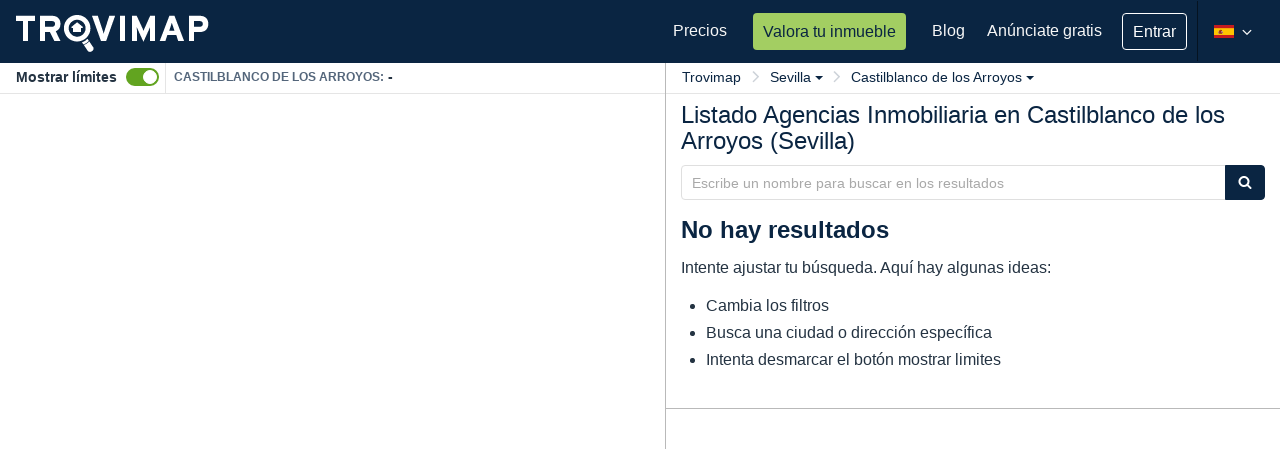

--- FILE ---
content_type: text/html; charset=utf-8
request_url: https://www.trovimap.com/inmobiliaria/sevilla/castilblanco-de-los-arroyos
body_size: 12316
content:
<!DOCTYPE html><html lang="en"><head>
  <meta charset="UTF-8">
  <title>Agencias Inmobiliaria en Castilblanco de los Arroyos (Sevilla) | Trovimap</title>
  <base href="/">
  <meta http-equiv="x-dns-prefetch-control" content="on">
  <!--  <link rel="dns-prefetch" href="https://fonts.googleapis.com">
  <link rel="dns-prefetch" href="https://csi.gstatic.com">-->
  <link rel="dns-prefetch" href="https://ssl.google-analytics.com">

  <link href="https://image-svc.trovimap.com" rel="preconnect" crossorigin="">
  <link href="https://fonts.googleapis.com" rel="preconnect" crossorigin="">
  <link rel="preload" href="https://fonts.googleapis.com/css2?family=Material+Symbols+Outlined:opsz,wght,FILL,GRAD@20..48,100..700,0..1,-50..200&amp;display=swap" as="style" onload="this.onload=null;this.rel='stylesheet'">
  <link rel="preload" href="https://fonts.googleapis.com/icon?family=Material+Icons&amp;display=swap" as="style" onload="this.onload=null;this.rel='stylesheet'">
  <link rel="preload" href="https://fonts.googleapis.com/icon?family=Material+Icons+Outlined&amp;display=swap" as="style" onload="this.onload=null;this.rel='stylesheet'">
  <!-- <link rel="stylesheet" 
    href="https://fonts.googleapis.com/css2?family=Material+Symbols+Outlined:opsz,wght,FILL,GRAD@20..48,100..700,0..1,-50..200&display=swap" />
  <link href="https://fonts.googleapis.com/icon?family=Material+Icons&display=swap" rel="stylesheet">
  <link href="https://fonts.googleapis.com/icon?family=Material+Icons+Outlined&display=swap" rel="stylesheet"> -->

  <!-- ENV BEGIN --><script>window['_trovimap_env'] = []; window['_trovimap_env'].sitename = 'prod'; window['_trovimap_env'].web_a5 = 'web-v4.17.21'; window['_trovimap_env'].api_v2 = 'api-v5.0.169'; window['_trovimap_env'].service = 'https://www.trovimap.com/api'; window['_trovimap_env'].serviceV2 = 'https://www.trovimap.com/api/v2'; window['_trovimap_env'].serviceSSR = 'http://site-www-es-website-k8s-apiv2:9001'; window['_trovimap_env'].google_maps_key = 'AIzaSyCL_EWKB15KqTN0kJnISUToC7VPElOBjNw'; window['_trovimap_env'].version = 'web-v4.17.21'; window['_trovimap_env'].country = 'ES'; window['_trovimap_env'].facebook_provider = '1474991556120112'; window['_trovimap_env'].google_plus_provider = '375312670301-gcd6ks24rd5ped642a3gd5aiikorhb0u.apps.googleusercontent.com'; window['_trovimap_env'].node_amp_hostname = ''; window['_trovimap_env'].node_amp_protocol = ''; window['_trovimap_env'].mapbox_es_accessToken = 'pk.eyJ1IjoidHJvdmltYXAiLCJhIjoiY2pudm41YWhxMDRkMzNwa2ptejQ1YnN2MyJ9.qlWFbaUzqhVKXYzJji7c2g'; window['_trovimap_env'].mapbox_es_style = 'mapbox://styles/trovimap/cjnwy3uct730a2steh6mzdpsd'; window['_trovimap_env'].mapbox_es_adminarea2 = 'mapbox://trovimap.es_adminarea2_geotext_fix'; window['_trovimap_env'].mapbox_es_locality = 'mapbox://trovimap.es_locality_geotext_fix'; window['_trovimap_env'].mapbox_es_neighborhood = 'mapbox://trovimap.es_neighborhood_geotext_fix'; window['_trovimap_env'].mapbox_es_cadastro_prefix = 'mapbox://trovimap.es_cadastro_'; window['_trovimap_env'].mapbox_es_schools = 'mapbox://trovimap.escuelasgrupos'; window['_trovimap_env'].mapbox_es_pharmacies = 'mapbox://trovimap.pharmacies'; window['_trovimap_env'].cache_s3_prefix = 'prod/web-v4.17.21'; window['_trovimap_env'].mapbox_es_heatmap = 'mapbox://trovimap.new_heatmap'; window['_trovimap_env'].nylasClientId = 'bmgv1j7xs64ibuqy1xnwr0l1v'; window['_trovimap_env'].stack_config = 'prod'; window['_trovimap_env'].stack_name = 'prod'; window['_trovimap_env'].tag_manager_key = 'GTM-T2J8T6Z'; window['_trovimap_env'].tag = 'node'; </script><!-- ENV END -->
  <!-- GTM BEGIN -->
  <!-- Analytics G-WZTLWG13RJ - Google tag (gtag.js) -->
  <!-- <script async src="https://www.googletagmanager.com/gtag/js?id=G-WZTLWG13RJ"></script> -->
  <script>window.dataLayer = window.dataLayer || []; function gtag() { dataLayer.push(arguments); }; gtag('js', new Date()); gtag('config', 'G-WZTLWG13RJ'); </script>
  <!-- Google Tag Manager GTM-T2J8T6Z -->
  <script>(function (w, d, s, l, i) {
      w[l] = w[l] || []; w[l].push({
        'gtm.start':
          new Date().getTime(), event: 'gtm.js'
      }); var f = d.getElementsByTagName(s)[0],
        j = d.createElement(s), dl = l != 'dataLayer' ? '&l=' + l : ''; j.async = true; j.src =
          'https://www.googletagmanager.com/gtm.js?id=' + i + dl; f.parentNode.insertBefore(j, f);
    })(window, document, 'script', 'dataLayer', 'GTM-T2J8T6Z');</script>
  <!-- End Google Tag Manager -->
  <!-- GTM END -->
  <meta name="viewport" content="width=device-width, viewport-fit=cover, initial-scale=1, maximum-scale=1, user-scalable=no">

  <!--
  // Included by GTM : Check nsgw new version
  -->


  <link rel="manifest" href="/manifest.json">
  <meta name="theme-color" content="#0a2542">
  <meta name="msapplication-TileImage" content="/assets/img/trovimap-icon-192x192.png">
  <meta name="msapplication-TileColor" content="#2F3BA2">
  <meta name="title" content="Agencias Inmobiliaria en Castilblanco de los Arroyos (Sevilla)">
  <meta name="description" content="0 resultados de inmobiliarias en Castilblanco de los Arroyos, Sevilla. Encuentre los datos de contacto de los mejores agentes inmobiliario que pueden ayudarlo a comprar, vender o alquilar su propiedad.">
  <meta name="robots" content="index, follow">
  <meta name="image" content="https://www.trovimap.com/assets/img/trovimap_logo.png">
  <meta name="apple-mobile-web-app-title" content="Trovimap">
  <meta property="og:title" content="Agencias Inmobiliaria en Castilblanco de los Arroyos (Sevilla)">
  <meta property="og:type" content="website">
  <meta property="og:description" content="0 resultados de inmobiliarias en Castilblanco de los Arroyos, Sevilla. Encuentre los datos de contacto de los mejores agentes inmobiliario que pueden ayudarlo a comprar, vender o alquilar su propiedad.">
  <meta property="og:url" content="https://www.trovimap.com">
  <meta property="og:image" content="https://www.trovimap.com/assets/img/trovimap_logo.png">
  <meta property="og:image:type" content="image/png">
  <meta property="og:image:width" content="219">
  <meta property="og:image:height" content="54">
  <link rel="icon" type="image/x-icon" href="/favicon.ico">
  <link rel="apple-touch-icon" href="assets/img/apple-touch-icon.png">
  <link rel="apple-touch-icon-precomposed" href="assets/img/apple-touch-icon-precomposed.png">

<link rel="stylesheet" href="styles.492fe2a8fd9d59c81d97.css"><style ng-transition="trovimap">.app-wrapper[_ngcontent-sc67] {
  display: flex;
  flex-direction: column;
  min-height: 100vh;
}

router-outlet[_ngcontent-sc67], router-outlet[name=crm][_ngcontent-sc67] {
  display: block;
  flex: 1 0 auto;
  min-height: 0;
}

.bottom-bar[_ngcontent-sc67] {
  margin-top: auto;
  width: 100%;
}</style><style ng-transition="trovimap">.width0[_ngcontent-sc65] {
  width: 0px !important;
}
.trovimap-btn--ghost[_ngcontent-sc65] {
  background: transparent !important;
  border: 1px solid #fff !important;
  font-size: 16px !important;
}
.publish-listing[_ngcontent-sc65] {
  padding: 16px 16px;
}
.publish-listing[_ngcontent-sc65]   p[_ngcontent-sc65] {
  font-size: 16px;
  line-height: 21px;
  color: rgba(255, 255, 255, 0.7);
}
.publish-listing[_ngcontent-sc65]   .tp-btn[_ngcontent-sc65] {
  height: auto;
  line-height: 26px;
  padding: 7px 16px;
  text-align: center;
  color: #0a2542;
}
.menu-reduce-btn[_ngcontent-sc65] {
  padding: 0;
  background: transparent;
  width: 32px;
  height: 60px;
}
.menu-reduce-btn[_ngcontent-sc65]   svg[_ngcontent-sc65] {
  width: 100%;
  height: 100%;
}
ul.user-logged__dropdown[_ngcontent-sc65] {
  margin: 0;
  right: -1px;
  border-radius: 0;
  background-color: #0a2542 !important;
  color: #fff;
  min-width: 260px;
  padding: 0;
  border: 0;
  box-shadow: 0px 1px 4px 0px rgba(0, 0, 0, 0.2);
}
@media (min-width: 1200px) {
  ul.user-logged__dropdown[_ngcontent-sc65] {
    left: -40px;
    margin-top: 16px;
  }
  ul.user-logged__dropdown[_ngcontent-sc65]:after, ul.user-logged__dropdown[_ngcontent-sc65]:before {
    bottom: 100%;
    left: 50%;
    border: solid transparent;
    content: " ";
    height: 0;
    width: 0;
    position: absolute;
    pointer-events: none;
  }
  ul.user-logged__dropdown[_ngcontent-sc65]:after {
    border-color: rgba(255, 255, 255, 0);
    border-bottom-color: #081d33;
    border-width: 10px;
    margin-left: -10px;
  }
  ul.user-logged__dropdown[_ngcontent-sc65]:before {
    border-color: rgba(232, 232, 232, 0);
    border-bottom-color: #081d33;
    border-width: 11px;
    margin-left: -11px;
  }
}
ul.user-logged__dropdown[_ngcontent-sc65]   li[_ngcontent-sc65] {
  position: relative;
  display: flex;
  display: -ms-flexbox;
  
  align-items: center;
  justify-content: space-between;
}
ul.user-logged__dropdown[_ngcontent-sc65]   li[_ngcontent-sc65]:hover   a[_ngcontent-sc65] {
  text-decoration: underline;
}
ul.user-logged__dropdown[_ngcontent-sc65]   li[_ngcontent-sc65]   .notification-badge--dot[_ngcontent-sc65] {
  position: relative;
  
  right: 16px;
  top: 0;
  
  
  min-width: 18px;
  height: 18px;
  font-size: 12px;
  line-height: 18px;
  text-align: center;
  padding: 0 5px;
}
ul.user-logged__dropdown[_ngcontent-sc65]   li[_ngcontent-sc65]   .user-logged-profile[_ngcontent-sc65] {
  display: flex;
  display: -ms-flexbox;
  
  align-items: center;
  justify-content: flex-start;
  width: 100%;
  background: #081d33;
  padding: 12px 16px;
  border-bottom: 1px solid rgba(255, 255, 255, 0.08);
  margin-bottom: 4px;
}
ul.user-logged__dropdown[_ngcontent-sc65]   li[_ngcontent-sc65]   .user-logged-profile[_ngcontent-sc65]   .user-logged-profile__icon[_ngcontent-sc65] {
  font-size: 48px;
  margin-right: 8px;
}
ul.user-logged__dropdown[_ngcontent-sc65]   li[_ngcontent-sc65]   .user-logged-profile[_ngcontent-sc65]   .user-logged-profile__name[_ngcontent-sc65] {
  font-weight: 600;
  color: #fff;
  line-height: 20px;
  margin: 0;
  font-size: 16px;
}
ul.user-logged__dropdown[_ngcontent-sc65]   li[_ngcontent-sc65]   .user-logged-profile[_ngcontent-sc65]   .user-logged-profile__email[_ngcontent-sc65] {
  white-space: nowrap;
  text-overflow: ellipsis;
  overflow: hidden;
  max-width: 180px;
  font-size: 12px;
  color: rgba(255, 255, 255, 0.5);
  line-height: 16px;
}
ul.user-logged__dropdown[_ngcontent-sc65]   li[_ngcontent-sc65]   .user-logged-profile[_ngcontent-sc65]   .user-logged-profile__link[_ngcontent-sc65] {
  display: block;
  font-size: 14px;
  line-height: 21px;
  padding: 0;
  color: #a3ce62;
  font-weight: normal;
}
ul.user-logged__dropdown[_ngcontent-sc65]   li[_ngcontent-sc65]   a[_ngcontent-sc65] {
  font-size: 14px;
  padding: 4px 16px;
  color: #fff;
  line-height: 32px;
}
ul.user-logged__dropdown[_ngcontent-sc65]   li[_ngcontent-sc65]   a[_ngcontent-sc65]   i[_ngcontent-sc65] {
  vertical-align: sub;
  margin-right: 3px;
  width: 20px;
  height: 15px;
}
ul.user-logged__dropdown[_ngcontent-sc65]   .user-logged--logout[_ngcontent-sc65] {
  margin-bottom: 4px;
}
.badge-changelog[_ngcontent-sc65] {
  background-color: rgba(255, 255, 255, 0.3);
  font-size: 12px;
}
.changelog-box[_ngcontent-sc65] {
  position: absolute;
  left: -160px;
  width: 400px !important;
  margin-top: 20px !important;
  border-radius: 3px !important;
  padding: 0;
  background-color: #fff;
  box-shadow: 0px 1px 4px 0px rgba(0, 0, 0, 0.2);
  border: 1px solid #d6d6d6;
}
.changelog-box[_ngcontent-sc65]:after, .changelog-box[_ngcontent-sc65]:before {
  bottom: 100%;
  left: 50%;
  border: solid transparent;
  content: " ";
  height: 0;
  width: 0;
  position: absolute;
  pointer-events: none;
}
.changelog-box[_ngcontent-sc65]:after {
  border-color: rgba(255, 255, 255, 0);
  border-bottom-color: #fff;
  border-width: 10px;
  margin-right: -10px;
}
.changelog-box[_ngcontent-sc65]:before {
  border-color: rgba(232, 232, 232, 0);
  border-bottom-color: #d6d6d6;
  border-width: 11px;
  margin-right: -11px;
}
.changelog-box[_ngcontent-sc65]   .flag--new[_ngcontent-sc65] {
  height: 16px;
  background: #65CF40;
  padding: 0 6px;
  border-radius: 3px;
  display: inline-block;
  line-height: 14px;
}
.changelog-box[_ngcontent-sc65]   .flag--new[_ngcontent-sc65]   span[_ngcontent-sc65] {
  font-size: 11px;
  font-weight: 600;
  text-transform: uppercase;
  color: #fff;
  letter-spacing: 0.4px;
}
.changelog-box[_ngcontent-sc65]   .changelog-box__title[_ngcontent-sc65] {
  margin: 0;
  font-size: 19px;
  font-weight: 600;
  padding: 16px;
  border-bottom: 1px solid #e9e9e9;
}
.changelog-box[_ngcontent-sc65]   .changelog-box__container[_ngcontent-sc65] {
  overflow: auto;
  max-height: 394px;
}
.changelog-box[_ngcontent-sc65]   .changelog-box__list[_ngcontent-sc65] {
  padding: 0;
  margin: 0;
  list-style: none;
}
.changelog-box[_ngcontent-sc65]   .changelog-box__list[_ngcontent-sc65]   .has-flag--new[_ngcontent-sc65] {
  border-left: 4px solid #65CF40;
}
.changelog-box[_ngcontent-sc65]   .changelog-item__header[_ngcontent-sc65] {
  display: flex;
  display: -ms-flexbox;
  
  align-items: center;
  justify-content: space-between;
}
.changelog-box[_ngcontent-sc65]   .changelog-item__header[_ngcontent-sc65]   time[_ngcontent-sc65] {
  font-size: 12px;
}
.changelog-box[_ngcontent-sc65]   .changelog-item__title[_ngcontent-sc65] {
  font-size: 14px;
  font-weight: 600;
  margin: 0;
  display: inline-block;
}
.changelog-box[_ngcontent-sc65]   .changelog-item[_ngcontent-sc65] {
  padding: 12px 16px;
  border-top: 1px solid #e9e9e9;
}
.changelog-box[_ngcontent-sc65]   .changelog-item__content[_ngcontent-sc65] {
  font-size: 14px;
  line-height: 18px;
}
.auto-complete[_ngcontent-sc65] {
  width: 100%;
  margin: 0px;
}
.auto-complete[_ngcontent-sc65]   input[_ngcontent-sc65] {
  border-radius: 4px 0px 0px 4px;
}
.search-auto-complete__container.padding-find-broker[_ngcontent-sc65]   .auto-complete[_ngcontent-sc65]   input[_ngcontent-sc65] {
  padding-right: 72px !important;
}</style><style ng-transition="trovimap">.sub-footer[_ngcontent-sc66] {
  background-color: #0a2542;
  padding: 20px 0;
  color: #fff;
}
.sub-footer__content[_ngcontent-sc66] {
  text-align: center;
  
}
.sub-footer__content[_ngcontent-sc66]   ul.sub-footer__menu[_ngcontent-sc66] {
  padding: 0;
  margin: 0;
}
.sub-footer__content[_ngcontent-sc66]   ul.sub-footer__menu[_ngcontent-sc66]   li[_ngcontent-sc66] {
  display: inline-block;
  margin-right: 10px;
}
@media (min-width: 992px) {
  .sub-footer__content[_ngcontent-sc66]   ul.sub-footer__menu[_ngcontent-sc66]   li[_ngcontent-sc66] {
    margin-right: 20px;
  }
}
.sub-footer__content[_ngcontent-sc66]   ul.sub-footer__menu[_ngcontent-sc66]   li[_ngcontent-sc66]:last-child {
  margin: 0;
}
.sub-footer__content[_ngcontent-sc66]   ul.sub-footer__menu[_ngcontent-sc66]   li[_ngcontent-sc66]   a[_ngcontent-sc66] {
  font-family: "Source Sans Pro", sans-serif;
  color: #f7f7f7;
  line-height: 34px;
  font-size: 15px;
  text-decoration: underline;
}
.sub-footer__content[_ngcontent-sc66]   ul.sub-footer__menu[_ngcontent-sc66]   li[_ngcontent-sc66]   a[_ngcontent-sc66]:hover {
  color: #fff;
}
.sub-footer__social[_ngcontent-sc66] {
  float: none;
}
@media (min-width: 768px) {
  .sub-footer__social[_ngcontent-sc66] {
    margin-top: 12px;
  }
}
@media (min-width: 992px) {
  .sub-footer__social[_ngcontent-sc66] {
    text-align: center;
  }
}
.sub-footer__social[_ngcontent-sc66]   a[_ngcontent-sc66] {
  color: #fff;
  margin-left: 10px;
  display: inline-block;
}
.sub-footer__social[_ngcontent-sc66]   a[_ngcontent-sc66]   svg[_ngcontent-sc66] {
  height: 24px;
  width: 24px;
}
.sub-footer__social[_ngcontent-sc66]   a[_ngcontent-sc66]:hover {
  text-decoration: none;
}
.bottom-bar[_ngcontent-sc66] {
  bottom: 0;
  left: 0;
  width: 100%;
  z-index: alto;
}
footer[_ngcontent-sc66] {
  color: #FFF;
  background-color: #081d33;
  padding: 20px 0;
  text-align: center;
}
footer[_ngcontent-sc66]   p[_ngcontent-sc66] {
  margin: 0px;
}</style><style ng-transition="trovimap">.div-list-component[_ngcontent-sc198] {
  padding: 0;
  background-color: #FFF;
  -webkit-overflow-scrolling: touch;
  height: 100%;
}
.div-list-component.view-4[_ngcontent-sc198] {
  position: absolute;
  z-index: 2;
  width: 100%;
}
@media (min-width: 768px) {
  .div-list-component.view-4[_ngcontent-sc198] {
    position: absolute;
    right: 0;
    height: 100%;
    width: 342px;
    float: right;
  }
}
@media (min-width: 992px) {
  .div-list-component.view-4[_ngcontent-sc198] {
    display: block;
    width: 521px;
  }
}
@media (min-width: 1200px) {
  .div-list-component.view-4[_ngcontent-sc198] {
    width: 615px;
  }
}
@media (min-width: 320px) and (max-width: 767px) {
  .map-component__container[_ngcontent-sc198] {
    position: absolute;
    width: 100%;
    height: 100%;
    top: 0px;
  }
}
@media (min-width: 768px) {
  .map-component__container[_ngcontent-sc198] {
    height: 100%;
    width: calc(100% - 342px);
    display: inline-block;
    float: left;
    position: absolute !important;
    top: 0px;
  }
}
@media (min-width: 992px) {
  .map-component__container[_ngcontent-sc198] {
    height: 100%;
    width: calc(100% - 521px);
  }
}
@media (min-width: 1200px) {
  .map-component__container[_ngcontent-sc198] {
    width: calc(100% - 615px);
  }
}
.map-component__container[_ngcontent-sc198]   .map-component[_ngcontent-sc198] {
  width: 100%;
  height: calc(100% - 63px);
  
}
@media (min-width: 992px) {
  .map-component__container[_ngcontent-sc198]   .map-component[_ngcontent-sc198] {
    height: calc(100% - 32px);
  }
}
.search-results[_ngcontent-sc198] {
  -webkit-overflow-scrolling: touch;
  position: relative;
  height: 100%;
}
.search-results[_ngcontent-sc198]   .quick-search[_ngcontent-sc198] {
  z-index: 1;
  min-width: 100%;
  position: absolute;
  top: 0;
  left: 0;
  right: inherit;
}
@media (min-width: 768px) {
  .search-results[_ngcontent-sc198]   .quick-search[_ngcontent-sc198] {
    min-width: 280px;
    top: 35px;
    left: 6px;
  }
}
.search-results[_ngcontent-sc198]   .map-and-list[_ngcontent-sc198] {
  height: calc(100% - 40px);
  position: relative;
  top: 0px;
}
@media (min-width: 768px) {
  .search-results[_ngcontent-sc198]   .map-and-list[_ngcontent-sc198] {
    top: 0px;
    height: 100%;
  }
}
@media (min-width: 320px) and (max-width: 767px) {
  .div_showbounds[_ngcontent-sc198] {
    position: fixed;
  }
}
@media (min-width: 768px) {
  .div_showbounds[_ngcontent-sc198] {
    position: relative;
  }
}
.filters-mobile[_ngcontent-sc198] {
  height: 40px;
  position: fixed;
  z-index: 1000;
  display: flex;
  justify-content: space-around;
  bottom: 0;
  left: 0;
  width: 100%;
  background-color: #0a2542;
  font-size: 14px;
}
@media (min-width: 768px) {
  .filters-mobile[_ngcontent-sc198] {
    display: none;
  }
}
.filters-mobile[_ngcontent-sc198]   a[_ngcontent-sc198] {
  color: #fff;
  padding: 6px;
  text-align: center;
  white-space: nowrap;
}
.filters-mobile[_ngcontent-sc198]   a[_ngcontent-sc198]   svg[_ngcontent-sc198] {
  fill: #fff;
  width: 20px;
  height: 20px;
  vertical-align: middle;
}</style><style ng-transition="trovimap">.map-topbar[_ngcontent-sc190] {
  border-bottom: 1px solid #e5e5e5;
  position: relative;
}
@media (min-width: 992px) {
  .map-topbar[_ngcontent-sc190] {
    display: flex;
    display: -ms-flexbox;
    
    align-items: center;
    justify-content: space-between;
    height: 32px;
    padding: 0 8px;
  }
}
@media (min-width: 992px) {
  .map-topbar[_ngcontent-sc190] {
    padding: 0 16px;
  }
}
@media (min-width: 992px) {
  .map-topbar__bound[_ngcontent-sc190] {
    display: flex;
    display: -ms-flexbox;
    
    align-items: center;
    justify-content: flex-start;
    width: 100%;
  }
}
.map-topbar[_ngcontent-sc190]   .overflow-div[_ngcontent-sc190] {
  display: block;
  visibility: visible;
  height: 30px;
  width: 24px;
  position: absolute;
  z-index: 1;
  top: 32px;
  right: 0;
  background: linear-gradient(to right, rgba(255, 255, 255, 0), white);
}
@media (min-width: 992px) {
  .map-topbar[_ngcontent-sc190]   .overflow-div[_ngcontent-sc190] {
    top: 0;
    right: 6px;
  }
}
@media (min-width: 1200px) {
  .map-topbar[_ngcontent-sc190]   .overflow-div[_ngcontent-sc190] {
    display: none;
    visibility: hidden;
  }
}
.map-topbar[_ngcontent-sc190]   .toggle-container[_ngcontent-sc190] {
  text-align: center;
  border-bottom: 1px solid #e5e5e5;
  height: 32px;
}
@media (min-width: 992px) {
  .map-topbar[_ngcontent-sc190]   .toggle-container[_ngcontent-sc190] {
    text-align: left;
    border-right: 1px solid #e5e5e5;
    border-bottom: 0;
    white-space: nowrap;
  }
}
.map-topbar[_ngcontent-sc190]   .bound-results[_ngcontent-sc190] {
  display: flex;
  display: -ms-flexbox;
  
  align-items: center;
  justify-content: space-between;
  overflow-x: auto;
}
.map-topbar[_ngcontent-sc190]   .bound-results[_ngcontent-sc190]::-webkit-scrollbar {
  display: none;
}
.map-topbar[_ngcontent-sc190]   .bound-results[_ngcontent-sc190]   .results[_ngcontent-sc190] {
  padding: 0 8px;
  margin-bottom: 2px;
  white-space: nowrap;
  width: 100%;
  text-align: center;
}
@media (min-width: 992px) {
  .map-topbar[_ngcontent-sc190]   .bound-results[_ngcontent-sc190]   .results[_ngcontent-sc190] {
    width: auto;
  }
}
.map-topbar[_ngcontent-sc190]   .bound-results[_ngcontent-sc190]   .results[_ngcontent-sc190]:not(:last-child) {
  border-right: 1px solid #e5e5e5;
}
.map-topbar[_ngcontent-sc190]   .bound-results[_ngcontent-sc190]   .result__title[_ngcontent-sc190] {
  font-size: 12px;
  text-transform: uppercase;
  font-weight: 600;
  color: #54667B;
}
.map-topbar[_ngcontent-sc190]   .bound-results[_ngcontent-sc190]   .result__num[_ngcontent-sc190] {
  font-size: 14px;
  font-weight: 600;
}
.map-topbar[_ngcontent-sc190]   .trovimap-toggle[_ngcontent-sc190]   label[_ngcontent-sc190] {
  font-weight: 600;
  line-height: 24px;
}</style><style ng-transition="trovimap">/* Font Style Base */
/*Website Font Colors*/
/*Buttons Color*/
/* Layout Colors */
/* Button color */
/* Dashboard */
/* CMA ON DEMAND */
/* PIPELINE */
/* Priority */
/* Alerts */
/*social colors*/
/*modal colors:*/
/*Carousel*/
/*trovi-contactos*/
/*Form colors*/
/* Forms and inputs */
/* Priority */
/* BANNERS */
/* DROP AREAS */
/* Mixins */
/* Basic Responsive Breakpoints */
/* Extra Responsive Breakpoints */
/* CMA Breakpoints */
.trovimap-form button {
  padding: 4px 12px;
  border-radius: 4px;
  border: 1px solid #dfdfdf;
  color: #0a2542;
  font-size: 14px;
  height: 35px;
}
.trovimap-form button:focus, .trovimap-form button:hover {
  outline: none !important;
  border: 1px solid #0a2542 !important;
}
.trovimap-form select {
  width: 100%;
  border-radius: 4px;
  height: 35px;
  font-size: 14px;
  text-indent: 6px;
  line-height: 1;
  border: 1px solid #dfdfdf;
  -webkit-appearance: none;
  -moz-appearance: none;
  background: url("/../assets/img/caret-down.png") 0 0 no-repeat;
  background-position: calc(100% - 10px);
  background-size: 8px;
  background-color: #fff;
}
.trovimap-form select:hover, .trovimap-form select:focus {
  outline: none !important;
  border: 1px solid #0a2542;
  box-shadow: none;
}
.breadcrumb-nav {
  height: 32px;
  line-height: 31px;
  white-space: nowrap;
  position: relative;
  width: 100%;
  background-color: #fff;
  border-bottom: 1px solid #e5e5e5;
}
@media (min-width: 768px) {
  .container-list-wrapper {
    position: absolute;
    top: 0;
    bottom: 0;
    left: 0;
    width: 100%;
    display: flex;
    flex-direction: column;
  }
}
ul.ordering {
  margin: 0;
  list-style: none;
  padding: 0px;
}
ul.ordering .search__broker .trovimap-form .clear-form {
  position: absolute;
  right: 45px;
  top: 1px;
  height: 33px;
  z-index: 1040;
  background: #fff;
  border: 0;
  color: rgba(10, 37, 66, 0.4);
}
ul.ordering .search__broker .trovimap-form .clear-form:hover {
  background: transparent;
  border: none !important;
}
ul.ordering .search__broker .trovimap-form .trovimap-btn--primary {
  margin-top: 0;
  margin-bottom: 0;
}
ul.ordering .search__broker .trovimap-form .tp-inline--search {
  color: #fff;
  border: 1px solid #0a2542;
}
ul.ordering .search__broker .trovimap-form .tp-inline--search:hover {
  background: #113e6e;
}
.sub-list-wrapper {
  width: 100%;
}
@media (min-width: 768px) {
  .sub-list-wrapper {
    border-left: 1px solid #b9b9b9;
    flex-grow: 1;
    display: flex;
    flex-direction: column;
    min-height: 0;
  }
}
.sub-list-wrapper .broker-list-header {
  border-bottom: 1px solid #b9b9b9;
  padding: 8px 15px 8px;
}
.sub-list-wrapper .virtual-grid {
  height: 100%;
  display: block;
  background-color: #f7f7f7;
  padding-bottom: 40px;
  flex-grow: 1;
  min-height: 0;
}
@media (min-width: 768px) {
  .sub-list-wrapper .virtual-grid {
    padding-left: 0px;
    padding-right: 0px;
    padding-top: 0px;
    padding-bottom: 0;
  }
}
@media (min-width: 768px) {
  .sub-list-wrapper .virtual-grid {
    overflow: auto;
    height: 1px;
  }
}
.sub-list-wrapper .trovimap-btn--primary {
  margin-bottom: 100px;
  margin-top: 24px;
}
.listings {
  position: relative;
  min-height: 100%;
  background-color: #f7f7f7;
}
.listings .listing.view-4 {
  padding: 16px 16px 0;
}
@media (min-width: 992px) {
  .listings .listing.view-4:nth-child(odd) {
    padding-right: 8px;
  }
  .listings .listing.view-4:nth-child(even) {
    padding-left: 8px;
  }
}
.listings .listing .selected {
  background: #f7f7f7;
}
@-webkit-keyframes ListingCardPlaceHolder {
  0% {
    opacity: 0.5;
  }
  100% {
    opacity: 1;
  }
}
@keyframes ListingCardPlaceHolder {
  0% {
    opacity: 0.5;
  }
  100% {
    opacity: 1;
  }
}
.listing__card--placeholder {
  background: #fff;
  border-radius: 2px;
  box-shadow: 0px 0px 0px 1px #ececec;
  overflow: hidden;
  display: block;
}
.listing__card--placeholder .card__foto {
  height: 204px;
  border-bottom: 1px solid #f7f7f7;
  text-align: center;
  background: url("/../../assets/img/broker-default--sidebar.jpg") center center no-repeat;
  background-size: contain;
  -webkit-animation: ListingCardPlaceHolder 0.65s infinite alternate;
  animation: ListingCardPlaceHolder 0.65s infinite alternate;
}
.listing__card--placeholder .card__foto img {
  max-width: 100%;
  height: 100%;
}
.listing__card--placeholder .card__text {
  padding: 8px;
  height: 84px;
}
.listing__card--placeholder .card__text .animated-content {
  position: relative;
  height: 100%;
  -webkit-animation-duration: 1.5s;
          animation-duration: 1.5s;
  -webkit-animation-fill-mode: forwards;
          animation-fill-mode: forwards;
  -webkit-animation-iteration-count: infinite;
          animation-iteration-count: infinite;
  -webkit-animation-timing-function: linear;
          animation-timing-function: linear;
  -webkit-animation-name: ListingCardPlaceHolder;
          animation-name: ListingCardPlaceHolder;
  background: #e7e9ec;
  -webkit-animation: ListingCardPlaceHolder 0.65s infinite alternate;
  animation: ListingCardPlaceHolder 0.65s infinite alternate;
}
.listing__card--placeholder .card__text .animated-content .content-mask {
  background: #fff;
  position: absolute;
}
.listing__card--placeholder .card__text .animated-content .content-mask.header-top, .listing__card--placeholder .card__text .animated-content .content-mask.header-bottom {
  top: 0;
  left: 30px;
  right: 0;
  height: 8px;
}
.listing__card--placeholder .card__text .animated-content .content-mask.header-bottom {
  top: 18px;
  height: 10px;
}
.listing__card--placeholder .card__text .animated-content .content-mask.header-left, .listing__card--placeholder .card__text .animated-content .content-mask.header-right {
  top: 8px;
  left: 30px;
  height: 10px;
  width: 10px;
}
.listing__card--placeholder .card__text .animated-content .content-mask.header-right {
  width: auto;
  left: 200px;
  right: 0;
}
.listing__card--placeholder .card__text .animated-content .content-mask.subheader-bottom {
  left: 0px;
  right: 0;
  top: 28px;
  height: 10px;
}
.listing__card--placeholder .card__text .animated-content .content-mask.content-second-line, .listing__card--placeholder .card__text .animated-content .content-mask.content-third-line, .listing__card--placeholder .card__text .animated-content .content-mask.content-first-end {
  height: 20px;
  top: 32px;
  left: 0;
  right: 0;
}
.listing__card--placeholder .card__text .animated-content .content-mask.content-second-line {
  top: 66px;
  height: 20px;
}
.listing__card--placeholder .card__text .animated-content .content-mask.content-fourth-end {
  width: auto;
  left: calc(100% - 52%);
  right: calc(100% - 52%);
  top: 36px;
  height: 30px;
}
.listing__card--placeholder .card__text .animated-content .content-mask.content-top, .listing__card--placeholder .card__text .animated-content .content-mask.content-first-end, .listing__card--placeholder .card__text .animated-content .content-mask.content-second-end, .listing__card--placeholder .card__text .animated-content .content-mask.content-third-line, .listing__card--placeholder .card__text .animated-content .content-mask.content-third-line, .listing__card--placeholder .card__text .animated-content .content-mask.content-third-end, .listing__card--placeholder .card__text .animated-content .content-mask.content-fourth-line {
  display: none;
  visibility: hidden;
}
.trovimap-pagination {
  background-color: #f7f7f7;
  border-top: 1px solid #b9b9b9;
  padding: 0 15px;
  display: flex;
  justify-content: space-between;
  align-items: center;
}
.trovimap-pagination .page-counter {
  display: inline-block;
}
.trovimap-pagination .page-counter p {
  color: #8b92a2;
  font-size: 14px;
  margin: 0;
  line-height: 45px;
}
.floating-pagination-mobile {
  position: fixed;
  bottom: 50px;
  z-index: 999;
  left: 0;
  right: 0;
  text-align: center;
  transition: bottom 0.3s linear;
  margin: auto;
  width: -webkit-fit-content;
  width: -moz-fit-content;
  width: fit-content;
}
@media (min-width: 768px) {
  .floating-pagination-mobile {
    display: none;
  }
}
.floating-pagination-mobile.paginator--hide {
  transition: none;
  bottom: -100px;
}
.trovimap-table-search-results {
  width: 100%;
  margin-bottom: 0px;
  display: block;
}
.trovimap-table-search-results .trovimap-table-tbody-search-results.table-content {
  height: 100%;
  display: block;
}
.trovimap-table-search-results .trovimap-table-tbody-search-results.table-content .table-row {
  background-color: #fff;
}
.trovimap-table-search-results .trovimap-table-tbody-search-results.table-content .table-row:hover {
  background-color: #f7f7f7;
}
.trovimap-table-search-results .trovimap-table-tbody-search-results.table-content .table-row.selected {
  background-color: #e6e9ec;
}
.trovimap-table-search-results .trovimap-table-tbody-search-results.table-content .table-row td {
  padding: 9px 5px;
  float: left;
  text-align: center;
  line-height: 1.4;
  font-size: 14px;
}
.trovimap-table-search-results .trovimap-table-tbody-search-results.table-content > div > div:nth-child(even) > tbody > tr {
  background-color: #eee;
}
.view-1 {
  width: 245px;
  height: 100%;
}
@media (min-width: 1200px) {
  .view-1 {
    width: 320px;
  }
}
.view-1 .trovimap-table-search-results .trovimap-table-tbody-search-results.table-content td {
  padding: 2px 5px;
  height: 22px;
}
.instructions {
  padding: 16px 0;
}
.instructions .title {
  color: #0a2542;
  font-size: 24px;
  font-weight: 600;
}
.instructions ul {
  padding-left: 25px;
}
/*.table-section {
  display: none;
  @include desktop {
    display: block;
    position: static;
    border-top: 1px solid $divider-color;
    top: 397px;
    bottom: 0;
    height: 100%;
    width: 615px;
    font-size: 12px;
  }

  .table-head {
    position: static;
    table {
      width: 615px;
      tbody {
        tr {
          th {
            width: 1%;
          }
        }
      }
    }
  }*/
.hidden-scrollbar {
  height: calc(100vh - 470px);
  overflow: auto;
}
.table-content {
  margin-top: 0;
  float: left;
  width: 100%;
}
.table-content .table-row {
  width: 100%;
}
.table-content .table-row td {
  border-bottom: 1px solid #ccc;
  width: 10%;
  white-space: nowrap;
  text-overflow: ellipsis;
  overflow: hidden;
  padding: 10px 5px;
  cursor: pointer;
  height: 38px;
}
.table-footer {
  width: 614px;
}
.table-footer table {
  width: 616px;
}</style><style ng-transition="trovimap">.trovimap-block-screen[_ngcontent-sc70] {
  position: absolute;
  background-color: #000;
  opacity: 0.5;
  transition: opacity 0.15s linear;
  width: 100%;
  height: 100%;
  z-index: 1040 !important;
  left: 0px;
  top: 0px;
}
.trovimap-block-screen.trovimap-block-screen-transparent[_ngcontent-sc70] {
  background-color: transparent;
}
.trovimap-loader-img[_ngcontent-sc70] {
  top: 50%;
  left: 47%;
  z-index: 2048;
  position: absolute;
  text-indent: -9999em;
  -webkit-animation: load8 1.1s infinite linear;
  animation: load8 1.1s infinite linear;
}
.trovimap-loader-img.fixed[_ngcontent-sc70] {
  position: fixed;
}
.trovimap-loader-img.trovimap-loader-img-small[_ngcontent-sc70] {
  font-size: 5px;
  border-top: 0.6em solid rgba(10, 37, 66, 0.82);
  border-right: 0.6em solid rgba(10, 37, 66, 0.82);
  border-bottom: 0.6em solid rgba(10, 37, 66, 0.82);
  border-left: 0.9em solid rgba(255, 255, 255, 0.9);
}
.trovimap-loader-img.trovimap-loader-img-big[_ngcontent-sc70] {
  font-size: 10px;
  border-top: 1.1em solid rgba(10, 37, 66, 0.82);
  border-right: 1.1em solid rgba(10, 37, 66, 0.82);
  border-bottom: 1.1em solid rgba(10, 37, 66, 0.82);
  border-left: 1.2em solid rgba(255, 255, 255, 0.9);
}
.trovimap-loader-img.trovimap-loader-img-small[_ngcontent-sc70], .trovimap-loader-img.trovimap-loader-img-small[_ngcontent-sc70]:after {
  border-radius: 50%;
  width: 4em;
  height: 4em;
  margin-top: -4em;
  margin-left: -2em;
}
.trovimap-loader-img.trovimap-loader-img-big[_ngcontent-sc70], .trovimap-loader-img.trovimap-loader-img-big[_ngcontent-sc70]:after {
  border-radius: 50%;
  width: 7em;
  height: 7em;
  margin-top: -7em;
  margin-left: -2.5em;
}</style><style ng-transition="trovimap">.overlay[_ngcontent-sc81] {
  position: absolute;
  top: 0px;
  left: 0px;
  z-index: 3;
  width: 100%;
  height: 100%;
  background-color: gray;
  opacity: 0.5;
}</style><link rel="canonical" id="seoLinkCanonical" href="https://www.trovimap.com/inmobiliaria/sevilla/castilblanco-de-los-arroyos"><style ng-transition="trovimap">/* Font Style Base */
/*Website Font Colors*/
/*Buttons Color*/
/* Layout Colors */
/* Button color */
/* Dashboard */
/* CMA ON DEMAND */
/* PIPELINE */
/* Priority */
/* Alerts */
/*social colors*/
/*modal colors:*/
/*Carousel*/
/*trovi-contactos*/
/*Form colors*/
/* Forms and inputs */
/* Priority */
/* BANNERS */
/* DROP AREAS */
/* Mixins */
/* Basic Responsive Breakpoints */
/* Extra Responsive Breakpoints */
/* CMA Breakpoints */
.breadcrumb-nav {
  /*height: 32px;
  line-height: 31px;
  white-space: nowrap;
  position: relative;
  width: 100%;
  background-color: #fff;
  border-bottom: 1px solid $divider-light;*/
}
.breadcrumb-nav .breadcrumb-overflow-ellipsis li {
  white-space: nowrap;
  text-overflow: ellipsis;
  overflow: hidden;
}
.breadcrumb-nav .breadcrumb {
  background: transparent;
  padding: 0 16px;
  margin: 0;
  font-size: 14px;
  font-weight: 600;
  height: 100%;
}
.breadcrumb-nav .breadcrumb .breadcrumb-item .breadcrumb-item__link {
  color: #0a2542;
  font-weight: 400;
}
.breadcrumb-nav .breadcrumb .breadcrumb-item .breadcrumb-item__link:hover {
  color: #121a21;
}
.breadcrumb-nav .breadcrumb .breadcrumb-item .breadcrumb-item__link .caret-inverse {
  margin-left: 4px;
}
.breadcrumb-nav .breadcrumb .breadcrumb-item + li:before {
  content: none;
}
.breadcrumb-nav .breadcrumb .breadcrumb-item .breadcrumb-item__link.active {
  color: #0a2542;
}
.breadcrumb-nav .breadcrumb .breadcrumb-item:first-child {
  min-width: 60px;
}
.breadcrumb-nav .breadcrumb .breadcrumb-item.open .breadcrumb-item__link {
  color: #a3ce62;
}
.breadcrumb-nav .breadcrumb .breadcrumb-arrow svg {
  height: 20px;
  width: 20px;
  fill: rgba(10, 37, 66, 0.2);
}
.dropdown-menu--breadcrumb {
  background: #fff;
  border-radius: 4px;
  font-size: 14px;
  padding: 4px 0;
  left: inherit;
  top: inherit;
  box-shadow: 0 1px 3px rgba(0, 0, 0, 0.12), 0 1px 2px rgba(0, 0, 0, 0.24);
}
.dropdown-menu--breadcrumb li:last-child {
  border-bottom: none;
}
.dropdown-menu--breadcrumb li a {
  padding: 6px 16px;
  white-space: nowrap;
  text-overflow: ellipsis;
  overflow: hidden;
  max-width: 170px;
  color: #0a2542;
}
@media (min-width: 768px) {
  .dropdown-menu--breadcrumb li a {
    max-width: inherit;
  }
}
.dropdown-menu--breadcrumb li a:hover, .dropdown-menu--breadcrumb li a:focus {
  background: #f7f7f7;
  color: #a3ce62;
}
ul.breadcrumb-overflow-ellipsis li a {
  max-width: 160px;
}
/*.breadcrumb-grid{
  position: inherit !important;
}*/
/*.breadcrumb-nav {
  //width: calc(100% - 480px);
  height: 27px;
  white-space: nowrap;
  // overflow: hidden;
  position: absolute;
  width: 100%;
  border-bottom: 1px solid $divider-color;

  @include mobile{
    border-bottom: none;
  }
  @include tablet {
    width: calc(100% - 384px);
  }
  @include desktop {
    width: calc(100% - 512px);
  }
  @include lg-desktop{
    width: calc(100% - 615px);
  }

  .breadcrumb-overflow-ellipsis {
    li {
      // overflow: hidden;
      white-space: nowrap;
      text-overflow: ellipsis;
    }
  }

  .breadcrumb {
    background-color: $main-panel-color;
    padding: 0 10px;
    margin: 0;
    font-size: 14px;
    font-weight: 600;
    display: flex;

    @include mobile{
      background-color: #FFF;
      padding: 0 15px;
    }

    li.breadcrumb-item {
      a {
        color: $dark-primary-color;
        &:hover {
          color: darken($accent-color, 10%);
        }
      }
      &+ li:before {
        content: none;

      }
      a.active  {
        color: #8cc13c;
      }
    }
  }
}

.dropdown-menu--breadcrumb {
  background: #fff;
  border-radius: 4px;
  font-size: 14px;
  padding: 5px 0;
  box-shadow: 0 6px 12px rgba(0, 0, 0, 0.175);

  li {
    padding-left: 15px;
    padding-right: 15px;
    line-height: 30px;
    border-bottom: 1px solid $divider-light;
    &:hover {
      background-color: $main-panel-color;
      a {
        color: $accent-color;
        text-decoration: none;
        &:hover {
          background-color: $main-panel-color;
        }
      }
    }
    &:last-child {
      border-bottom: none;
    }
    a {
      overflow: hidden;
      white-space: nowrap;
      text-overflow: ellipsis;
    }
  }
}

ul.breadcrumb-overflow-ellipsis{
  li{
    a{
      max-width: 140px;
    }
  }
}

.breadcrumb-grid{
  position: inherit !important;
}*/</style><link rel="next" id="seoLinkNext" href="https://www.trovimap.com/inmobiliaria/sevilla/castilblanco-de-los-arroyos?page=2"></head>

<body class="new-tooltip ng-tns-0-0">
  <!-- Google Tag Manager (noscript) -->
  <noscript><iframe src="https://www.googletagmanager.com/ns.html?id=GTM-T2J8T6Z" height="0" width="0"
      style="display:none;visibility:hidden"></iframe></noscript>
  <!-- End Google Tag Manager (noscript) -->
  <trovimap-root id="trovimap-root" _nghost-sc67="" ng-version="9.1.11"><trovimap-topbar _ngcontent-sc67="" _nghost-sc65="">
<span _ngcontent-sc65="">

  
  <div _ngcontent-sc65="" id="tp-mobile-nav" class="tp-mobile-nav__wrapper navbar-fixed-top width0" ng-reflect-ng-class="[object Object]"> 
    <!--bindings={
  "ng-reflect-ng-if": "false"
}-->
  </div>

  <nav _ngcontent-sc65="" name="topbar" id="topbar-mobile" class="navbar tp-mobile-topbar navbar-fixed-top">
    <div _ngcontent-sc65="" class="container-fluid">
      <div _ngcontent-sc65="" class="navbar-header">
        <button _ngcontent-sc65="" name="valueYourProperty_mobile" type="button" class="tp-mobile-topbar__button navbar-toggle collapsed pull-left">
          <span _ngcontent-sc65="" class="sr-only">Toggle navigation</span>
          <span _ngcontent-sc65="" class="icon-bar"></span>
          <span _ngcontent-sc65="" class="icon-bar"></span>
          <span _ngcontent-sc65="" class="icon-bar"></span>
          <!--bindings={
  "ng-reflect-ng-if": "false"
}-->
        </button>

        <a _ngcontent-sc65="" routerlink="/" class="tp-mobile-topbar__logo navbar-brand" ng-reflect-router-link="/" href="/">
          <img _ngcontent-sc65="" src="assets/img/logo-trovimap.png" alt="Trovimap-alquiler-compra-viviendas-locales" height="26" width="136">
          <!--bindings={}-->
        </a>
        <div _ngcontent-sc65="" ng-reflect-ng-style="[object Object]" style="width:32px;">
          <!--bindings={}-->
          <!--bindings={
  "ng-reflect-ng-if": "false"
}-->
        </div>
      </div>
    </div>
  </nav>

  <!--bindings={}-->
</span><!--bindings={
  "ng-reflect-ng-if": "true"
}-->





<span _ngcontent-sc65="">
  <nav _ngcontent-sc65="" name="topbar" class="navbar top-bar navbar-fixmobileSearchBared-top">
    <div _ngcontent-sc65="" class="container-fluid">
      
      <div _ngcontent-sc65="" class="navbar-header">
        <a _ngcontent-sc65="" routerlink="/" title="Trovimap" class="navbar-brand" ng-reflect-router-link="/" href="/">
          <img _ngcontent-sc65="" src="../../assets/img/logo-trovimap.png" alt="Trovimap-alquiler-compra-viviendas-locales”" width="193" height="37">
        </a><!--bindings={
  "ng-reflect-ng-if": "true"
}-->
        <!--bindings={}-->
      </div>

      <div _ngcontent-sc65="" id="navbar" class="collapse navbar-collapse" style="/*width: calc(100% - 223px); float: right; padding-left: 0px;">

        
        <!--bindings={}-->
        <div _ngcontent-sc65="" class="inline-block">
          <!--bindings={
  "ng-reflect-ng-if": "false"
}-->
        </div>
        <ul _ngcontent-sc65="" class="nav navbar-nav">
          
          
          
          
          <li _ngcontent-sc65="">
            <ul _ngcontent-sc65="" class="ul-topbar-link-resizable">
              
              <li _ngcontent-sc65="" class="separator can-be-resized">
                <a _ngcontent-sc65="" rel="nofollow noindex" translate="advertise.properties.professionals" routerlink="professional" class="can-be-resized" ng-reflect-router-link="professional" ng-reflect-translate="advertise.properties.professio" title="Precios" href="/professional">Precios</a>
              </li><!--bindings={
  "ng-reflect-ng-if": "true"
}-->
              
              <li _ngcontent-sc65="" name="valueYourProperty" class="separator" ng-reflect-ng-style="[object Object]" style="position:inherit;">
                <div _ngcontent-sc65="" class="publish-listing">
                  <a _ngcontent-sc65="" href="javascript: void(0);" trovimapevaluatebutton="" class="btn-accent" title="Valora tu inmueble" ng-reflect-page="true" ng-reflect-ga-track="Value_button_PTA">
                    Valora tu inmueble
                  </a>
                </div>
              </li><!--bindings={
  "ng-reflect-ng-if": "true"
}-->
              <li _ngcontent-sc65="" class="separator can-be-resized">
                <a _ngcontent-sc65="" href="/blog" title="Blog" rel="noopener" target="_blank" class="can-be-resized">Blog</a>
              </li><!--bindings={
  "ng-reflect-ng-if": "true"
}-->
            </ul>
          </li>
          <!--bindings={
  "ng-reflect-ng-if": "false"
}-->
          
          <li _ngcontent-sc65="" class="separator mar-rig-10">
            <a _ngcontent-sc65="" routerlink="publica-tu-piso" class="separator can-be-resized" ng-reflect-router-link="publica-tu-piso" href="/publica-tu-piso">Anúnciate gratis</a>
          </li><!--bindings={
  "ng-reflect-ng-if": "true"
}-->
          <!--bindings={
  "ng-reflect-ng-if": "false"
}-->

          <li _ngcontent-sc65="" class="exclude-resize separator mar-rig-10">
            <a _ngcontent-sc65="" href="javascript: void(0);" translate="general.form.login" class="trovimap-btn--ghost" ng-reflect-translate="general.form.login">Entrar</a>
          </li><!--bindings={
  "ng-reflect-ng-if": "true"
}-->
          <li _ngcontent-sc65="" dropdown="" class="exclude-resize country-dropdown btn-group">
            <a _ngcontent-sc65="" dropdowntoggle="" class="btn btn-country dropdown-toggle" aria-haspopup="true">
              
              <i _ngcontent-sc65="" class="flag-webicon xsmall es" ng-reflect-ng-class="es"></i>
              
              <svg _ngcontent-sc65="" class="tp-icon--angle-down">
                <use _ngcontent-sc65="" xlink:href="assets/img/sr-svg.svg#tp-icon--angle-down"></use>
              </svg>
            </a>
            <!--container-->
          </li><!--container--><!--bindings={
  "ng-reflect-ng-if": "true"
}-->
        </ul>
      </div>

    </div>
  </nav><!--bindings={
  "ng-reflect-ng-if": "true"
}-->



</span><!--bindings={
  "ng-reflect-ng-if": "true"
}-->
<div _ngcontent-sc65="" class="tp-mobile-nav__overlay"></div></trovimap-topbar>
<router-outlet _ngcontent-sc67=""></router-outlet><trovimap-search-broker _nghost-sc198=""><div _ngcontent-sc198="" class="search-results">
  <div _ngcontent-sc198="" class="map-and-list">
    <div _ngcontent-sc198="" class="map-component__container view-4">
        <trovimap-broker-search-count-box _ngcontent-sc198="" _nghost-sc190="" ng-reflect-enable="true" ng-reflect-total-brokers="0">
<div _ngcontent-sc190="" class="map-topbar">
  <div _ngcontent-sc190="" class="map-topbar__bound">
    <div _ngcontent-sc190="" class="toggle-container">
      <div _ngcontent-sc190="" class="trovimap-toggle">
          <input _ngcontent-sc190="" id="trovimapToggle" type="checkbox" checked="">
          <label _ngcontent-sc190="" for="trovimapToggle" translate="quickFilter.showBounds" ng-reflect-translate="quickFilter.showBounds">Mostrar límites</label>
      </div>
    </div>
    <div _ngcontent-sc190="" class="bound-results">
      <!--bindings={
  "ng-reflect-ng-if": "false"
}-->
      <div _ngcontent-sc190="" class="results">
          <span _ngcontent-sc190="" class="result__title">Castilblanco de los Arroyos:</span>
          <span _ngcontent-sc190="" class="result__num">-</span>
      </div><!--bindings={
  "ng-reflect-ng-if": "true"
}-->
      <!--bindings={
  "ng-reflect-ng-if": "false"
}-->
    </div>
  </div>
  <div _ngcontent-sc190="" class="overflow-div"></div> 
</div>
</trovimap-broker-search-count-box>
      

      <div _ngcontent-sc198="" class="map-component" style="height:576px;">
        <!--bindings={
  "ng-reflect-ng-if": "false"
}-->
      </div>
    </div>
    <div _ngcontent-sc198="" id="propertiesList" class="div-list-component view-4">
      <trovimap-list-brokers _ngcontent-sc198="" ng-reflect-enable="true"><trovimap-json-ld ng-reflect-json=""><script type="application/ld+json">[]</script></trovimap-json-ld>
<trovimap-loading-spinner small="true" blocker="true" _nghost-sc70="" ng-reflect-small="true" ng-reflect-blocker="true" ng-reflect-show="false"><!--bindings={
  "ng-reflect-ng-if": "false"
}-->
<!--bindings={
  "ng-reflect-ng-if": "false"
}-->
</trovimap-loading-spinner>



<div class="container-list-wrapper" style="display:flex;">
  <div class="sub-list-wrapper">
    <div class="breadcrumb-nav">
      <trovimap-locality-breadcrumb ng-reflect-internal-source="true" ng-reflect-current-location="[object Object]" ng-reflect-route-name="broker-search">
<div>
	<trovimap-json-ld ng-reflect-json="[object Object]"><script type="application/ld+json">{
  "@context": "http://schema.org",
  "@type": "BreadcrumbList",
  "itemListElement": [
    {
      "@type": "ListItem",
      "position": 1,
      "item": {
        "@id": "https://www.trovimap.com/inmobiliaria//sevilla",
        "name": "Sevilla"
      }
    },
    {
      "@type": "ListItem",
      "position": 2,
      "item": {
        "@id": "https://www.trovimap.com/inmobiliaria//sevilla/castilblanco-de-los-arroyos",
        "name": "Castilblanco de los Arroyos"
      }
    }
  ]
}</script></trovimap-json-ld>

	<ol class="breadcrumb breadcrumb-overflow-ellipsis">
		<!--bindings={
  "ng-reflect-ng-if": "false"
}-->
		<li dropdown="" class="breadcrumb-item">
			
			<!--bindings={
  "ng-reflect-ng-if": "false"
}-->
			<a href="" dropdowntoggle="" class="breadcrumb-item__link active" ng-reflect-ng-class="[object Object]" aria-haspopup="true">Sevilla<b class="caret-inverse"></b></a>
			<!--container-->
		</li><!--container--><!--bindings={
  "ng-reflect-ng-if": "[object Object],[object Object"
}-->
		<li dropdown="" class="breadcrumb-item">
			<span class="breadcrumb-arrow">
				<svg class="tp-icon--angle-right"><use xlink:href="assets/img/sr-svg.svg#tp-icon--angle-right"></use></svg>
			</span>
			<a href="" dropdowntoggle="" class="breadcrumb-item__link" ng-reflect-ng-class="[object Object]" aria-haspopup="true">Castilblanco de los Arroyos<b class="caret-inverse"></b></a>
			<!--container-->
		</li><!--container--><!--bindings={
  "ng-reflect-ng-if": "[object Object],[object Object"
}-->
		<!--bindings={}-->
	</ol>

	<ol hidden="" role="navigation">
		<li>
			<ul>
				<li>
					<a rel="nofollow" ng-reflect-router-link="/inmobiliaria/sevilla" href="/inmobiliaria/sevilla">Sevilla</a>
				</li><li>
					<a rel="nofollow" ng-reflect-router-link="/inmobiliaria/huelva" href="/inmobiliaria/huelva">Huelva</a>
				</li><li>
					<a rel="nofollow" ng-reflect-router-link="/inmobiliaria/badajoz" href="/inmobiliaria/badajoz">Badajoz</a>
				</li><li>
					<a rel="nofollow" ng-reflect-router-link="/inmobiliaria/cadiz" href="/inmobiliaria/cadiz">Cádiz</a>
				</li><li>
					<a rel="nofollow" ng-reflect-router-link="/inmobiliaria/cordoba" href="/inmobiliaria/cordoba">Córdoba</a>
				</li><li>
					<a rel="nofollow" ng-reflect-router-link="/inmobiliaria/malaga" href="/inmobiliaria/malaga">Málaga</a>
				</li><li>
					<a rel="nofollow" ng-reflect-router-link="/inmobiliaria/caceres" href="/inmobiliaria/caceres">Cáceres</a>
				</li><li>
					<a rel="nofollow" ng-reflect-router-link="/inmobiliaria/ceuta" href="/inmobiliaria/ceuta">Ceuta</a>
				</li><li>
					<a rel="nofollow" ng-reflect-router-link="/inmobiliaria/ciudad-real" href="/inmobiliaria/ciudad-real">Ciudad Real</a>
				</li><li>
					<a rel="nofollow" ng-reflect-router-link="/inmobiliaria/jaen" href="/inmobiliaria/jaen">Jaén</a>
				</li><!--bindings={
  "ng-reflect-ng-for-of": "[object Object],[object Object"
}-->
			</ul>
		</li><!--bindings={
  "ng-reflect-ng-if": "[object Object],[object Object"
}-->
		<li>
			<ul>
				<li>
					<a rel="nofollow" ng-reflect-router-link="/inmobiliaria/sevilla/castilbl" href="/inmobiliaria/sevilla/castilblanco-de-los-arroyos">Castilblanco de los Arroyos</a>
				</li><li>
					<a rel="follow" ng-reflect-router-link="/inmobiliaria/sevilla/burguill" href="/inmobiliaria/sevilla/burguillos">Burguillos</a>
				</li><li>
					<a rel="follow" ng-reflect-router-link="/inmobiliaria/sevilla/almaden-" href="/inmobiliaria/sevilla/almaden-de-la-plata">Almadén de la Plata</a>
				</li><li>
					<a rel="follow" ng-reflect-router-link="/inmobiliaria/sevilla/villaver" href="/inmobiliaria/sevilla/villaverde-del-rio">Villaverde del Río</a>
				</li><li>
					<a rel="follow" ng-reflect-router-link="/inmobiliaria/sevilla/guillena" href="/inmobiliaria/sevilla/guillena">Guillena</a>
				</li><li>
					<a rel="follow" ng-reflect-router-link="/inmobiliaria/sevilla/alcala-d" href="/inmobiliaria/sevilla/alcala-del-rio">Alcalá del Río</a>
				</li><li>
					<a rel="follow" ng-reflect-router-link="/inmobiliaria/sevilla/cantilla" href="/inmobiliaria/sevilla/cantillana">Cantillana</a>
				</li><li>
					<a rel="follow" ng-reflect-router-link="/inmobiliaria/sevilla/brenes" href="/inmobiliaria/sevilla/brenes">Brenes</a>
				</li><li>
					<a rel="follow" ng-reflect-router-link="/inmobiliaria/sevilla/el-ronqu" href="/inmobiliaria/sevilla/el-ronquillo">El Ronquillo</a>
				</li><li>
					<a rel="follow" ng-reflect-router-link="/inmobiliaria/sevilla/el-pedro" href="/inmobiliaria/sevilla/el-pedroso">El Pedroso</a>
				</li><!--bindings={
  "ng-reflect-ng-for-of": "[object Object],[object Object"
}-->
			</ul>
		</li><!--bindings={
  "ng-reflect-ng-if": "[object Object],[object Object"
}-->
		<!--bindings={}-->
	</ol><!--bindings={
  "ng-reflect-ng-if": "true"
}-->
</div>
</trovimap-locality-breadcrumb><!--bindings={
  "ng-reflect-ng-if": "[object Object]"
}-->
    </div>
    <div class="header-section broker-list-header">

      <h1>Listado Agencias Inmobiliaria en Castilblanco de los Arroyos (Sevilla)</h1>

      <ul class="ordering">
        <div class="search__broker">
          <div class="input-group trovimap-form">
            <input size="50" name="brokerName" id="brokerName" type="text" maxlength="200" class="form-control ng-untouched ng-pristine ng-valid" ng-reflect-maxlength="200" ng-reflect-name="brokerName" placeholder="Escribe un nombre para buscar en los resultados" ng-reflect-model="" value="">
            <!--bindings={
  "ng-reflect-ng-if": "false"
}-->
            <span class="input-group-btn">
                <button type="button" class="btn trovimap-btn--primary tp-inline--search">
                  <svg class="tp-icon--search"><use xlink:href="assets/img/trovimap-svg.svg#tp-icon--search"></use></svg>
                </button>
            </span>
          </div>
        </div>
      </ul>

      <div class="instructions">
        <div>
          <p translate="searchRight.noResults" class="title" ng-reflect-translate="searchRight.noResults">No hay resultados</p>
          <p>Intente ajustar tu búsqueda. Aquí hay algunas ideas:</p>
          <ul>
            <li translate="searchRight.changeFilters" ng-reflect-translate="searchRight.changeFilters">Cambia los filtros</li>
            
            <li translate="searchRight.searchForSpecific" ng-reflect-translate="searchRight.searchForSpecific">Busca una ciudad o dirección específica</li>
            <li translate="searchRight.uncheckBounds" ng-reflect-translate="searchRight.uncheckBounds">Intenta desmarcar el botón mostrar limites</li>
          </ul>
          
        </div>
      </div><!--bindings={
  "ng-reflect-ng-if": "true"
}-->
    </div>


    <trovimap-virtual-grid class="virtual-grid" _nghost-sc81="" style="display:none;" ng-reflect-enable="true" ng-reflect-go-to-page="[object Object]" ng-reflect-items-number="0" ng-reflect-item-height="304" ng-reflect-items-per-row="1" ng-reflect-page-size="20" ng-reflect-element-to-hide-during-scroll="[object Object]" ng-reflect-go-to-item-position="[object Object]">
<div _ngcontent-sc81="" class="listings" style="height:0px;min-height:6080px;">
  <div _ngcontent-sc81="" class="overlay" style="display: none;"></div>
  <div _ngcontent-sc81="" style="position: relative; height: 100%;">
    <div list-items="">
        <div>
          <div>
            
            <!--bindings={
  "ng-reflect-ng-for-of": "[object Object],[object Object"
}-->
          </div><!--bindings={
  "ng-reflect-ng-for-of": "1"
}-->
        </div>

      </div>
  </div>
  <div _ngcontent-sc81="" style="position: relative;">
    
  </div>
</div>
</trovimap-virtual-grid>


    <div>
      <!--bindings={
  "ng-reflect-ng-if": "false"
}-->
      
      <div class="floating-pagination-mobile">
        <!--bindings={
  "ng-reflect-ng-if": "false"
}-->
      </div>
    </div>
  </div>
</div>
</trovimap-list-brokers>
    </div>
  </div>

  <div _ngcontent-sc198="" class="filters-mobile"> 
    <a _ngcontent-sc198="" class="button-select" style="display:block;">
      <span _ngcontent-sc198="" translate="map.map" ng-reflect-translate="map.map">Mapa</span>
    </a>
    <a _ngcontent-sc198="" class="button-select" style="display:none;">
      <span _ngcontent-sc198="" translate="general.list" ng-reflect-translate="general.list">Lista</span>
    </a>
  </div>

  
    
      
    
    
      
    
    
      
    
    
      
    
  

 
</div>
</trovimap-search-broker><!--container-->
<router-outlet _ngcontent-sc67="" name="crm"></router-outlet><!--container-->
<trovimap-bottom-bar _ngcontent-sc67="" _nghost-sc66=""><!--bindings={
  "ng-reflect-ng-if": "false"
}--></trovimap-bottom-bar>

</trovimap-root>
<script src="runtime-es2015.e12b437ad46f06725705.js" type="module"></script><script src="runtime-es5.e12b437ad46f06725705.js" nomodule="" defer=""></script><script src="polyfills-es5.02e038c2ab900555d100.js" nomodule="" defer=""></script><script src="polyfills-es2015.0778568ffebe2c082820.js" type="module"></script><script src="scripts.5252abd865ffaac05ef0.js" defer=""></script><script src="main-es2015.a32377c80425e91152f7.js" type="module"></script><script src="main-es5.a32377c80425e91152f7.js" nomodule="" defer=""></script>

<script id="trovimap-state" type="application/json">{&q;SEARCH_BROKER_LOCATION_KEY&q;:{&q;locationModel&q;:{&q;google&q;:false,&q;AdminArea2&q;:&q;Sevilla&q;,&q;AdminArea2Id&q;:&q;41&q;,&q;Bounds&q;:&q;POLYGON((-6.14081942 37.61560083,-6.14081942 37.8017984,-5.83311646 37.8017984,-5.83311646 37.61560083,-6.14081942 37.61560083))&q;,&q;Centroid&q;:&q;POINT(-5.98696794 37.708699615)&q;,&q;Country&q;:&q;es&q;,&q;Locality&q;:&q;Castilblanco de los Arroyos&q;,&q;LocalityId&q;:&q;014141027&q;,&q;Name&q;:&q;Castilblanco de los Arroyos&q;,&q;Type&q;:15,&q;mapCenter&q;:{&q;lat&q;:37.708699615,&q;lon&q;:-5.98696794},&q;sqrLatLon&q;:{&q;northwest&q;:{&q;latitude&q;:37.8017984,&q;longitude&q;:-6.14081942},&q;southeast&q;:{&q;latitude&q;:37.61560083,&q;longitude&q;:-5.83311646}},&q;ShapeCentroid&q;:&q;POINT(-5.98354796924965 37.7151601948508)&q;,&q;Mid&q;:&q;41027&q;},&q;filters&q;:{&q;routeName&q;:&q;broker-search&q;,&q;showBounds&q;:true},&q;brokerFound&q;:[]},&q;SEO_BREADCRUMB_KEY&q;:{&q;AdminAreas&q;:[{&q;id&q;:&q;41&q;,&q;name&q;:&q;Sevilla&q;,&q;km&q;:47.99614725523981,&q;link&q;:&q;/inmobiliaria/sevilla&q;},{&q;id&q;:&q;21&q;,&q;name&q;:&q;Huelva&q;,&q;km&q;:95.69388952907852,&q;link&q;:&q;/inmobiliaria/huelva&q;},{&q;id&q;:&q;06&q;,&q;name&q;:&q;Badajoz&q;,&q;km&q;:108.50561161927934,&q;link&q;:&q;/inmobiliaria/badajoz&q;},{&q;id&q;:&q;11&q;,&q;name&q;:&q;Cádiz&q;,&q;km&q;:133.38420621471298,&q;link&q;:&q;/inmobiliaria/cadiz&q;},{&q;id&q;:&q;14&q;,&q;name&q;:&q;Córdoba&q;,&q;km&q;:134.28678253687835,&q;link&q;:&q;/inmobiliaria/cordoba&q;},{&q;id&q;:&q;29&q;,&q;name&q;:&q;Málaga&q;,&q;km&q;:175.54660994339707,&q;link&q;:&q;/inmobiliaria/malaga&q;},{&q;id&q;:&q;10&q;,&q;name&q;:&q;Cáceres&q;,&q;km&q;:227.90569247359892,&q;link&q;:&q;/inmobiliaria/caceres&q;},{&q;id&q;:&q;51&q;,&q;name&q;:&q;Ceuta&q;,&q;km&q;:270.5433769662481,&q;link&q;:&q;/inmobiliaria/ceuta&q;},{&q;id&q;:&q;13&q;,&q;name&q;:&q;Ciudad Real&q;,&q;km&q;:273.8482713906483,&q;link&q;:&q;/inmobiliaria/ciudad-real&q;},{&q;id&q;:&q;23&q;,&q;name&q;:&q;Jaén&q;,&q;km&q;:291.14826061933553,&q;link&q;:&q;/inmobiliaria/jaen&q;}],&q;Cities&q;:[{&q;id&q;:&q;41027&q;,&q;name&q;:&q;Castilblanco de los Arroyos&q;,&q;km&q;:0.807694985457814,&q;link&q;:&q;/inmobiliaria/sevilla/castilblanco-de-los-arroyos&q;,&q;rel&q;:&q;nofollow&q;},{&q;id&q;:&q;41019&q;,&q;name&q;:&q;Burguillos&q;,&q;km&q;:13.238556143248148,&q;link&q;:&q;/inmobiliaria/sevilla/burguillos&q;,&q;rel&q;:&q;follow&q;},{&q;id&q;:&q;41009&q;,&q;name&q;:&q;Almadén de la Plata&q;,&q;km&q;:15.526533646846135,&q;link&q;:&q;/inmobiliaria/sevilla/almaden-de-la-plata&q;,&q;rel&q;:&q;follow&q;},{&q;id&q;:&q;41101&q;,&q;name&q;:&q;Villaverde del Río&q;,&q;km&q;:16.03507981570628,&q;link&q;:&q;/inmobiliaria/sevilla/villaverde-del-rio&q;,&q;rel&q;:&q;follow&q;},{&q;id&q;:&q;41049&q;,&q;name&q;:&q;Guillena&q;,&q;km&q;:17.42423573538893,&q;link&q;:&q;/inmobiliaria/sevilla/guillena&q;,&q;rel&q;:&q;follow&q;},{&q;id&q;:&q;41005&q;,&q;name&q;:&q;Alcalá del Río&q;,&q;km&q;:18.081139961141012,&q;link&q;:&q;/inmobiliaria/sevilla/alcala-del-rio&q;,&q;rel&q;:&q;follow&q;},{&q;id&q;:&q;41023&q;,&q;name&q;:&q;Cantillana&q;,&q;km&q;:21.092633703529252,&q;link&q;:&q;/inmobiliaria/sevilla/cantillana&q;,&q;rel&q;:&q;follow&q;},{&q;id&q;:&q;41018&q;,&q;name&q;:&q;Brenes&q;,&q;km&q;:21.24507250870574,&q;link&q;:&q;/inmobiliaria/sevilla/brenes&q;,&q;rel&q;:&q;follow&q;},{&q;id&q;:&q;41083&q;,&q;name&q;:&q;El Ronquillo&q;,&q;km&q;:21.670162155164732,&q;link&q;:&q;/inmobiliaria/sevilla/el-ronquillo&q;,&q;rel&q;:&q;follow&q;},{&q;id&q;:&q;41073&q;,&q;name&q;:&q;El Pedroso&q;,&q;km&q;:21.865714189354744,&q;link&q;:&q;/inmobiliaria/sevilla/el-pedroso&q;,&q;rel&q;:&q;follow&q;}],&q;Neighborhoods&q;:[],&q;Districts&q;:[]},&q;BREADCRUMB_JSONLD&q;:{&q;@context&q;:&q;http://schema.org&q;,&q;@type&q;:&q;BreadcrumbList&q;,&q;itemListElement&q;:[{&q;@type&q;:&q;ListItem&q;,&q;position&q;:1,&q;item&q;:{&q;@id&q;:&q;https://www.trovimap.com/inmobiliaria//sevilla&q;,&q;name&q;:&q;Sevilla&q;}},{&q;@type&q;:&q;ListItem&q;,&q;position&q;:2,&q;item&q;:{&q;@id&q;:&q;https://www.trovimap.com/inmobiliaria//sevilla/castilblanco-de-los-arroyos&q;,&q;name&q;:&q;Castilblanco de los Arroyos&q;}}]},&q;BREADCRUMB_LIST&q;:{&q;AdminAreas&q;:[{&q;id&q;:&q;41&q;,&q;name&q;:&q;Sevilla&q;,&q;km&q;:47.99614725523981,&q;link&q;:&q;/inmobiliaria/sevilla&q;},{&q;id&q;:&q;21&q;,&q;name&q;:&q;Huelva&q;,&q;km&q;:95.69388952907852,&q;link&q;:&q;/inmobiliaria/huelva&q;},{&q;id&q;:&q;06&q;,&q;name&q;:&q;Badajoz&q;,&q;km&q;:108.50561161927934,&q;link&q;:&q;/inmobiliaria/badajoz&q;},{&q;id&q;:&q;11&q;,&q;name&q;:&q;Cádiz&q;,&q;km&q;:133.38420621471298,&q;link&q;:&q;/inmobiliaria/cadiz&q;},{&q;id&q;:&q;14&q;,&q;name&q;:&q;Córdoba&q;,&q;km&q;:134.28678253687835,&q;link&q;:&q;/inmobiliaria/cordoba&q;},{&q;id&q;:&q;29&q;,&q;name&q;:&q;Málaga&q;,&q;km&q;:175.54660994339707,&q;link&q;:&q;/inmobiliaria/malaga&q;},{&q;id&q;:&q;10&q;,&q;name&q;:&q;Cáceres&q;,&q;km&q;:227.90569247359892,&q;link&q;:&q;/inmobiliaria/caceres&q;},{&q;id&q;:&q;51&q;,&q;name&q;:&q;Ceuta&q;,&q;km&q;:270.5433769662481,&q;link&q;:&q;/inmobiliaria/ceuta&q;},{&q;id&q;:&q;13&q;,&q;name&q;:&q;Ciudad Real&q;,&q;km&q;:273.8482713906483,&q;link&q;:&q;/inmobiliaria/ciudad-real&q;},{&q;id&q;:&q;23&q;,&q;name&q;:&q;Jaén&q;,&q;km&q;:291.14826061933553,&q;link&q;:&q;/inmobiliaria/jaen&q;}],&q;Cities&q;:[{&q;id&q;:&q;41027&q;,&q;name&q;:&q;Castilblanco de los Arroyos&q;,&q;km&q;:0.807694985457814,&q;link&q;:&q;/inmobiliaria/sevilla/castilblanco-de-los-arroyos&q;,&q;rel&q;:&q;nofollow&q;},{&q;id&q;:&q;41019&q;,&q;name&q;:&q;Burguillos&q;,&q;km&q;:13.238556143248148,&q;link&q;:&q;/inmobiliaria/sevilla/burguillos&q;,&q;rel&q;:&q;follow&q;},{&q;id&q;:&q;41009&q;,&q;name&q;:&q;Almadén de la Plata&q;,&q;km&q;:15.526533646846135,&q;link&q;:&q;/inmobiliaria/sevilla/almaden-de-la-plata&q;,&q;rel&q;:&q;follow&q;},{&q;id&q;:&q;41101&q;,&q;name&q;:&q;Villaverde del Río&q;,&q;km&q;:16.03507981570628,&q;link&q;:&q;/inmobiliaria/sevilla/villaverde-del-rio&q;,&q;rel&q;:&q;follow&q;},{&q;id&q;:&q;41049&q;,&q;name&q;:&q;Guillena&q;,&q;km&q;:17.42423573538893,&q;link&q;:&q;/inmobiliaria/sevilla/guillena&q;,&q;rel&q;:&q;follow&q;},{&q;id&q;:&q;41005&q;,&q;name&q;:&q;Alcalá del Río&q;,&q;km&q;:18.081139961141012,&q;link&q;:&q;/inmobiliaria/sevilla/alcala-del-rio&q;,&q;rel&q;:&q;follow&q;},{&q;id&q;:&q;41023&q;,&q;name&q;:&q;Cantillana&q;,&q;km&q;:21.092633703529252,&q;link&q;:&q;/inmobiliaria/sevilla/cantillana&q;,&q;rel&q;:&q;follow&q;},{&q;id&q;:&q;41018&q;,&q;name&q;:&q;Brenes&q;,&q;km&q;:21.24507250870574,&q;link&q;:&q;/inmobiliaria/sevilla/brenes&q;,&q;rel&q;:&q;follow&q;},{&q;id&q;:&q;41083&q;,&q;name&q;:&q;El Ronquillo&q;,&q;km&q;:21.670162155164732,&q;link&q;:&q;/inmobiliaria/sevilla/el-ronquillo&q;,&q;rel&q;:&q;follow&q;},{&q;id&q;:&q;41073&q;,&q;name&q;:&q;El Pedroso&q;,&q;km&q;:21.865714189354744,&q;link&q;:&q;/inmobiliaria/sevilla/el-pedroso&q;,&q;rel&q;:&q;follow&q;}],&q;Neighborhoods&q;:[],&q;Districts&q;:[]}}</script></body></html>

--- FILE ---
content_type: text/html; charset=utf-8
request_url: https://www.google.com/recaptcha/api2/aframe
body_size: 183
content:
<!DOCTYPE HTML><html><head><meta http-equiv="content-type" content="text/html; charset=UTF-8"></head><body><script nonce="ul98DQxLkOQZayCL6VW0OA">/** Anti-fraud and anti-abuse applications only. See google.com/recaptcha */ try{var clients={'sodar':'https://pagead2.googlesyndication.com/pagead/sodar?'};window.addEventListener("message",function(a){try{if(a.source===window.parent){var b=JSON.parse(a.data);var c=clients[b['id']];if(c){var d=document.createElement('img');d.src=c+b['params']+'&rc='+(localStorage.getItem("rc::a")?sessionStorage.getItem("rc::b"):"");window.document.body.appendChild(d);sessionStorage.setItem("rc::e",parseInt(sessionStorage.getItem("rc::e")||0)+1);localStorage.setItem("rc::h",'1768946094637');}}}catch(b){}});window.parent.postMessage("_grecaptcha_ready", "*");}catch(b){}</script></body></html>

--- FILE ---
content_type: text/css
request_url: https://www.trovimap.com/styles.492fe2a8fd9d59c81d97.css
body_size: 30546
content:
@charset "UTF-8";
/*!
 * Bootstrap v3.4.1 (https://getbootstrap.com/)
 * Copyright 2011-2019 Twitter, Inc.
 * Licensed under MIT (https://github.com/twbs/bootstrap/blob/master/LICENSE)
 */
/*! normalize.css v3.0.3 | MIT License | github.com/necolas/normalize.css */
html {
  font-family: sans-serif;
  -ms-text-size-adjust: 100%;
  -webkit-text-size-adjust: 100%;
}
body {
  margin: 0;
}
article,
aside,
details,
figcaption,
figure,
footer,
header,
hgroup,
main,
menu,
nav,
section,
summary {
  display: block;
}
audio,
canvas,
progress,
video {
  display: inline-block;
  vertical-align: baseline;
}
audio:not([controls]) {
  display: none;
  height: 0;
}
[hidden],
template {
  display: none;
}
a {
  background-color: transparent;
}
a:active,
a:hover {
  outline: 0;
}
abbr[title] {
  border-bottom: none;
  text-decoration: underline;
  -webkit-text-decoration: underline dotted;
          text-decoration: underline dotted;
}
b,
strong {
  font-weight: bold;
}
dfn {
  font-style: italic;
}
h1 {
  font-size: 2em;
  margin: 0.67em 0;
}
mark {
  background: #ff0;
  color: #000;
}
small {
  font-size: 80%;
}
sub,
sup {
  font-size: 75%;
  line-height: 0;
  position: relative;
  vertical-align: baseline;
}
sup {
  top: -0.5em;
}
sub {
  bottom: -0.25em;
}
img {
  border: 0;
}
svg:not(:root) {
  overflow: hidden;
}
figure {
  margin: 1em 40px;
}
hr {
  box-sizing: content-box;
  height: 0;
}
pre {
  overflow: auto;
}
code,
kbd,
pre,
samp {
  font-family: monospace, monospace;
  font-size: 1em;
}
button,
input,
optgroup,
select,
textarea {
  color: inherit;
  font: inherit;
  margin: 0;
}
button {
  overflow: visible;
}
button,
select {
  text-transform: none;
}
button,
html input[type=button],
input[type=reset],
input[type=submit] {
  -webkit-appearance: button;
  cursor: pointer;
}
button[disabled],
html input[disabled] {
  cursor: default;
}
button::-moz-focus-inner,
input::-moz-focus-inner {
  border: 0;
  padding: 0;
}
input {
  line-height: normal;
}
input[type=checkbox],
input[type=radio] {
  box-sizing: border-box;
  padding: 0;
}
input[type=number]::-webkit-inner-spin-button,
input[type=number]::-webkit-outer-spin-button {
  height: auto;
}
input[type=search] {
  -webkit-appearance: textfield;
  box-sizing: content-box;
}
input[type=search]::-webkit-search-cancel-button,
input[type=search]::-webkit-search-decoration {
  -webkit-appearance: none;
}
fieldset {
  border: 1px solid #c0c0c0;
  margin: 0 2px;
  padding: 0.35em 0.625em 0.75em;
}
legend {
  border: 0;
  padding: 0;
}
textarea {
  overflow: auto;
}
optgroup {
  font-weight: bold;
}
table {
  border-collapse: collapse;
  border-spacing: 0;
}
td,
th {
  padding: 0;
}
/*! Source: https://github.com/h5bp/html5-boilerplate/blob/master/src/css/main.css */
@media print {
  *,
*:before,
*:after {
    color: #000 !important;
    text-shadow: none !important;
    background: transparent !important;
    box-shadow: none !important;
  }

  a,
a:visited {
    text-decoration: underline;
  }

  a[href]:after {
    content: " (" attr(href) ")";
  }

  abbr[title]:after {
    content: " (" attr(title) ")";
  }

  a[href^="#"]:after,
a[href^="javascript:"]:after {
    content: "";
  }

  pre,
blockquote {
    border: 1px solid #999;
    page-break-inside: avoid;
  }

  thead {
    display: table-header-group;
  }

  tr,
img {
    page-break-inside: avoid;
  }

  img {
    max-width: 100% !important;
  }

  p,
h2,
h3 {
    orphans: 3;
    widows: 3;
  }

  h2,
h3 {
    page-break-after: avoid;
  }

  .navbar {
    display: none;
  }

  .btn > .caret,
.dropup > .btn > .caret {
    border-top-color: #000 !important;
  }

  .label {
    border: 1px solid #000;
  }

  .table {
    border-collapse: collapse !important;
  }

  .table td,
.table th {
    background-color: #fff !important;
  }

  .table-bordered th,
.table-bordered td {
    border: 1px solid #ddd !important;
  }
}
* {
  box-sizing: border-box;
}
*:before,
*:after {
  box-sizing: border-box;
}
html {
  font-size: 10px;
  -webkit-tap-highlight-color: rgba(0, 0, 0, 0);
}
body {
  font-family: "Source Sans Pro", sans-serif;
  font-size: 16px;
  line-height: 1.42857143;
  color: #333333;
  background-color: #fff;
}
input,
button,
select,
textarea {
  font-family: inherit;
  font-size: inherit;
  line-height: inherit;
}
a {
  color: #a3ce62;
  text-decoration: none;
}
a:hover,
a:focus {
  color: #a3ce62;
  text-decoration: underline;
}
a:focus {
  outline: 5px auto -webkit-focus-ring-color;
  outline-offset: -2px;
}
figure {
  margin: 0;
}
img {
  vertical-align: middle;
}
.img-responsive,
.thumbnail > img,
.thumbnail a > img {
  display: block;
  max-width: 100%;
  height: auto;
}
.img-rounded {
  border-radius: 0px;
}
.img-thumbnail {
  padding: 4px;
  line-height: 1.42857143;
  background-color: #fff;
  border: 1px solid #ddd;
  border-radius: 0px;
  transition: all 0.2s ease-in-out;
  display: inline-block;
  max-width: 100%;
  height: auto;
}
.img-circle {
  border-radius: 50%;
}
hr {
  margin-top: 22px;
  margin-bottom: 22px;
  border: 0;
  border-top: 1px solid #eeeeee;
}
.sr-only {
  position: absolute;
  width: 1px;
  height: 1px;
  padding: 0;
  margin: -1px;
  overflow: hidden;
  clip: rect(0, 0, 0, 0);
  border: 0;
}
.sr-only-focusable:active,
.sr-only-focusable:focus {
  position: static;
  width: auto;
  height: auto;
  margin: 0;
  overflow: visible;
  clip: auto;
}
[role=button] {
  cursor: pointer;
}
h1,
h2,
h3,
h4,
h5,
h6,
.h1,
.h2,
.h3,
.h4,
.h5,
.h6 {
  font-family: inherit;
  font-weight: 500;
  line-height: 1.1;
  color: #0A2542;
}
h1 small,
h2 small,
h3 small,
h4 small,
h5 small,
h6 small,
.h1 small,
.h2 small,
.h3 small,
.h4 small,
.h5 small,
.h6 small,
h1 .small,
h2 .small,
h3 .small,
h4 .small,
h5 .small,
h6 .small,
.h1 .small,
.h2 .small,
.h3 .small,
.h4 .small,
.h5 .small,
.h6 .small {
  font-weight: 400;
  line-height: 1;
  color: #777777;
}
h1,
.h1,
h2,
.h2,
h3,
.h3 {
  margin-top: 22px;
  margin-bottom: 11px;
}
h1 small,
.h1 small,
h2 small,
.h2 small,
h3 small,
.h3 small,
h1 .small,
.h1 .small,
h2 .small,
.h2 .small,
h3 .small,
.h3 .small {
  font-size: 65%;
}
h4,
.h4,
h5,
.h5,
h6,
.h6 {
  margin-top: 11px;
  margin-bottom: 11px;
}
h4 small,
.h4 small,
h5 small,
.h5 small,
h6 small,
.h6 small,
h4 .small,
.h4 .small,
h5 .small,
.h5 .small,
h6 .small,
.h6 .small {
  font-size: 75%;
}
h1,
.h1 {
  font-size: 41px;
}
h2,
.h2 {
  font-size: 34px;
}
h3,
.h3 {
  font-size: 28px;
}
h4,
.h4 {
  font-size: 20px;
}
h5,
.h5 {
  font-size: 16px;
}
h6,
.h6 {
  font-size: 14px;
}
p {
  margin: 0 0 11px;
}
.lead {
  margin-bottom: 22px;
  font-size: 18px;
  font-weight: 300;
  line-height: 1.4;
}
@media (min-width: 768px) {
  .lead {
    font-size: 24px;
  }
}
small,
.small {
  font-size: 87%;
}
mark,
.mark {
  padding: 0.2em;
  background-color: #fcf8e3;
}
.text-left {
  text-align: left;
}
.text-right {
  text-align: right;
}
.text-center {
  text-align: center;
}
.text-justify {
  text-align: justify;
}
.text-nowrap {
  white-space: nowrap;
}
.text-lowercase {
  text-transform: lowercase;
}
.text-uppercase {
  text-transform: uppercase;
}
.text-capitalize {
  text-transform: capitalize;
}
.text-muted {
  color: #777777;
}
.text-primary {
  color: #0A2542;
}
a.text-primary:hover,
a.text-primary:focus {
  color: #030c16;
}
.text-success {
  color: #3c763d;
}
a.text-success:hover,
a.text-success:focus {
  color: #2b542c;
}
.text-info {
  color: #31708f;
}
a.text-info:hover,
a.text-info:focus {
  color: #245269;
}
.text-warning {
  color: #8a6d3b;
}
a.text-warning:hover,
a.text-warning:focus {
  color: #66512c;
}
.text-danger {
  color: #E53935;
}
a.text-danger:hover,
a.text-danger:focus {
  color: #cd1e1a;
}
.bg-primary {
  color: #fff;
  background-color: #0A2542;
}
a.bg-primary:hover,
a.bg-primary:focus {
  background-color: #030c16;
}
.bg-success {
  background-color: #dff0d8;
}
a.bg-success:hover,
a.bg-success:focus {
  background-color: #c1e2b3;
}
.bg-info {
  background-color: #d9edf7;
}
a.bg-info:hover,
a.bg-info:focus {
  background-color: #afd9ee;
}
.bg-warning {
  background-color: #fcf8e3;
}
a.bg-warning:hover,
a.bg-warning:focus {
  background-color: #f7ecb5;
}
.bg-danger {
  background-color: #f2dede;
}
a.bg-danger:hover,
a.bg-danger:focus {
  background-color: #e4b9b9;
}
.page-header {
  padding-bottom: 10px;
  margin: 44px 0 22px;
  border-bottom: 1px solid #eeeeee;
}
ul,
ol {
  margin-top: 0;
  margin-bottom: 11px;
}
ul ul,
ol ul,
ul ol,
ol ol {
  margin-bottom: 0;
}
.list-unstyled {
  padding-left: 0;
  list-style: none;
}
.list-inline {
  padding-left: 0;
  list-style: none;
  margin-left: -5px;
}
.list-inline > li {
  display: inline-block;
  padding-right: 5px;
  padding-left: 5px;
}
dl {
  margin-top: 0;
  margin-bottom: 22px;
}
dt,
dd {
  line-height: 1.42857143;
}
dt {
  font-weight: 700;
}
dd {
  margin-left: 0;
}
@media (min-width: 768px) {
  .dl-horizontal dt {
    float: left;
    width: 160px;
    clear: left;
    text-align: right;
    overflow: hidden;
    text-overflow: ellipsis;
    white-space: nowrap;
  }

  .dl-horizontal dd {
    margin-left: 180px;
  }
}
abbr[title],
abbr[data-original-title] {
  cursor: help;
}
.initialism {
  font-size: 90%;
  text-transform: uppercase;
}
blockquote {
  padding: 11px 22px;
  margin: 0 0 22px;
  font-size: 20px;
  border-left: 5px solid #eeeeee;
}
blockquote p:last-child,
blockquote ul:last-child,
blockquote ol:last-child {
  margin-bottom: 0;
}
blockquote footer,
blockquote small,
blockquote .small {
  display: block;
  font-size: 80%;
  line-height: 1.42857143;
  color: #777777;
}
blockquote footer:before,
blockquote small:before,
blockquote .small:before {
  content: "— ";
}
.blockquote-reverse,
blockquote.pull-right {
  padding-right: 15px;
  padding-left: 0;
  text-align: right;
  border-right: 5px solid #eeeeee;
  border-left: 0;
}
.blockquote-reverse footer:before,
blockquote.pull-right footer:before,
.blockquote-reverse small:before,
blockquote.pull-right small:before,
.blockquote-reverse .small:before,
blockquote.pull-right .small:before {
  content: "";
}
.blockquote-reverse footer:after,
blockquote.pull-right footer:after,
.blockquote-reverse small:after,
blockquote.pull-right small:after,
.blockquote-reverse .small:after,
blockquote.pull-right .small:after {
  content: " —";
}
address {
  margin-bottom: 22px;
  font-style: normal;
  line-height: 1.42857143;
}
code,
kbd,
pre,
samp {
  font-family: Menlo, Monaco, Consolas, "Courier New", monospace;
}
code {
  padding: 2px 4px;
  font-size: 90%;
  color: #c7254e;
  background-color: #f9f2f4;
  border-radius: 0px;
}
kbd {
  padding: 2px 4px;
  font-size: 90%;
  color: #fff;
  background-color: #333;
  border-radius: 0px;
  box-shadow: inset 0 -1px 0 rgba(0, 0, 0, 0.25);
}
kbd kbd {
  padding: 0;
  font-size: 100%;
  font-weight: 700;
  box-shadow: none;
}
pre {
  display: block;
  padding: 10.5px;
  margin: 0 0 11px;
  font-size: 15px;
  line-height: 1.42857143;
  color: #333333;
  word-break: break-all;
  word-wrap: break-word;
  background-color: #f5f5f5;
  border: 1px solid #ccc;
  border-radius: 0px;
}
pre code {
  padding: 0;
  font-size: inherit;
  color: inherit;
  white-space: pre-wrap;
  background-color: transparent;
  border-radius: 0;
}
.pre-scrollable {
  max-height: 340px;
  overflow-y: scroll;
}
.container {
  padding-right: 15px;
  padding-left: 15px;
  margin-right: auto;
  margin-left: auto;
}
@media (min-width: 768px) {
  .container {
    width: 750px;
  }
}
@media (min-width: 992px) {
  .container {
    width: 970px;
  }
}
@media (min-width: 1200px) {
  .container {
    width: 1170px;
  }
}
.container-fluid {
  padding-right: 15px;
  padding-left: 15px;
  margin-right: auto;
  margin-left: auto;
}
.row {
  margin-right: -15px;
  margin-left: -15px;
}
.row-no-gutters {
  margin-right: 0;
  margin-left: 0;
}
.row-no-gutters [class*=col-] {
  padding-right: 0;
  padding-left: 0;
}
.col-xs-1, .col-sm-1, .col-md-1, .col-lg-1, .col-xs-2, .col-sm-2, .col-md-2, .col-lg-2, .col-xs-3, .col-sm-3, .col-md-3, .col-lg-3, .col-xs-4, .col-sm-4, .col-md-4, .col-lg-4, .col-xs-5, .col-sm-5, .col-md-5, .col-lg-5, .col-xs-6, .col-sm-6, .col-md-6, .col-lg-6, .col-xs-7, .col-sm-7, .col-md-7, .col-lg-7, .col-xs-8, .col-sm-8, .col-md-8, .col-lg-8, .col-xs-9, .col-sm-9, .col-md-9, .col-lg-9, .col-xs-10, .col-sm-10, .col-md-10, .col-lg-10, .col-xs-11, .col-sm-11, .col-md-11, .col-lg-11, .col-xs-12, .col-sm-12, .col-md-12, .col-lg-12 {
  position: relative;
  min-height: 1px;
  padding-right: 15px;
  padding-left: 15px;
}
.col-xs-1, .col-xs-2, .col-xs-3, .col-xs-4, .col-xs-5, .col-xs-6, .col-xs-7, .col-xs-8, .col-xs-9, .col-xs-10, .col-xs-11, .col-xs-12 {
  float: left;
}
.col-xs-12 {
  width: 100%;
}
.col-xs-11 {
  width: 91.66666667%;
}
.col-xs-10 {
  width: 83.33333333%;
}
.col-xs-9 {
  width: 75%;
}
.col-xs-8 {
  width: 66.66666667%;
}
.col-xs-7 {
  width: 58.33333333%;
}
.col-xs-6 {
  width: 50%;
}
.col-xs-5 {
  width: 41.66666667%;
}
.col-xs-4 {
  width: 33.33333333%;
}
.col-xs-3 {
  width: 25%;
}
.col-xs-2 {
  width: 16.66666667%;
}
.col-xs-1 {
  width: 8.33333333%;
}
.col-xs-pull-12 {
  right: 100%;
}
.col-xs-pull-11 {
  right: 91.66666667%;
}
.col-xs-pull-10 {
  right: 83.33333333%;
}
.col-xs-pull-9 {
  right: 75%;
}
.col-xs-pull-8 {
  right: 66.66666667%;
}
.col-xs-pull-7 {
  right: 58.33333333%;
}
.col-xs-pull-6 {
  right: 50%;
}
.col-xs-pull-5 {
  right: 41.66666667%;
}
.col-xs-pull-4 {
  right: 33.33333333%;
}
.col-xs-pull-3 {
  right: 25%;
}
.col-xs-pull-2 {
  right: 16.66666667%;
}
.col-xs-pull-1 {
  right: 8.33333333%;
}
.col-xs-pull-0 {
  right: auto;
}
.col-xs-push-12 {
  left: 100%;
}
.col-xs-push-11 {
  left: 91.66666667%;
}
.col-xs-push-10 {
  left: 83.33333333%;
}
.col-xs-push-9 {
  left: 75%;
}
.col-xs-push-8 {
  left: 66.66666667%;
}
.col-xs-push-7 {
  left: 58.33333333%;
}
.col-xs-push-6 {
  left: 50%;
}
.col-xs-push-5 {
  left: 41.66666667%;
}
.col-xs-push-4 {
  left: 33.33333333%;
}
.col-xs-push-3 {
  left: 25%;
}
.col-xs-push-2 {
  left: 16.66666667%;
}
.col-xs-push-1 {
  left: 8.33333333%;
}
.col-xs-push-0 {
  left: auto;
}
.col-xs-offset-12 {
  margin-left: 100%;
}
.col-xs-offset-11 {
  margin-left: 91.66666667%;
}
.col-xs-offset-10 {
  margin-left: 83.33333333%;
}
.col-xs-offset-9 {
  margin-left: 75%;
}
.col-xs-offset-8 {
  margin-left: 66.66666667%;
}
.col-xs-offset-7 {
  margin-left: 58.33333333%;
}
.col-xs-offset-6 {
  margin-left: 50%;
}
.col-xs-offset-5 {
  margin-left: 41.66666667%;
}
.col-xs-offset-4 {
  margin-left: 33.33333333%;
}
.col-xs-offset-3 {
  margin-left: 25%;
}
.col-xs-offset-2 {
  margin-left: 16.66666667%;
}
.col-xs-offset-1 {
  margin-left: 8.33333333%;
}
.col-xs-offset-0 {
  margin-left: 0%;
}
@media (min-width: 768px) {
  .col-sm-1, .col-sm-2, .col-sm-3, .col-sm-4, .col-sm-5, .col-sm-6, .col-sm-7, .col-sm-8, .col-sm-9, .col-sm-10, .col-sm-11, .col-sm-12 {
    float: left;
  }

  .col-sm-12 {
    width: 100%;
  }

  .col-sm-11 {
    width: 91.66666667%;
  }

  .col-sm-10 {
    width: 83.33333333%;
  }

  .col-sm-9 {
    width: 75%;
  }

  .col-sm-8 {
    width: 66.66666667%;
  }

  .col-sm-7 {
    width: 58.33333333%;
  }

  .col-sm-6 {
    width: 50%;
  }

  .col-sm-5 {
    width: 41.66666667%;
  }

  .col-sm-4 {
    width: 33.33333333%;
  }

  .col-sm-3 {
    width: 25%;
  }

  .col-sm-2 {
    width: 16.66666667%;
  }

  .col-sm-1 {
    width: 8.33333333%;
  }

  .col-sm-pull-12 {
    right: 100%;
  }

  .col-sm-pull-11 {
    right: 91.66666667%;
  }

  .col-sm-pull-10 {
    right: 83.33333333%;
  }

  .col-sm-pull-9 {
    right: 75%;
  }

  .col-sm-pull-8 {
    right: 66.66666667%;
  }

  .col-sm-pull-7 {
    right: 58.33333333%;
  }

  .col-sm-pull-6 {
    right: 50%;
  }

  .col-sm-pull-5 {
    right: 41.66666667%;
  }

  .col-sm-pull-4 {
    right: 33.33333333%;
  }

  .col-sm-pull-3 {
    right: 25%;
  }

  .col-sm-pull-2 {
    right: 16.66666667%;
  }

  .col-sm-pull-1 {
    right: 8.33333333%;
  }

  .col-sm-pull-0 {
    right: auto;
  }

  .col-sm-push-12 {
    left: 100%;
  }

  .col-sm-push-11 {
    left: 91.66666667%;
  }

  .col-sm-push-10 {
    left: 83.33333333%;
  }

  .col-sm-push-9 {
    left: 75%;
  }

  .col-sm-push-8 {
    left: 66.66666667%;
  }

  .col-sm-push-7 {
    left: 58.33333333%;
  }

  .col-sm-push-6 {
    left: 50%;
  }

  .col-sm-push-5 {
    left: 41.66666667%;
  }

  .col-sm-push-4 {
    left: 33.33333333%;
  }

  .col-sm-push-3 {
    left: 25%;
  }

  .col-sm-push-2 {
    left: 16.66666667%;
  }

  .col-sm-push-1 {
    left: 8.33333333%;
  }

  .col-sm-push-0 {
    left: auto;
  }

  .col-sm-offset-12 {
    margin-left: 100%;
  }

  .col-sm-offset-11 {
    margin-left: 91.66666667%;
  }

  .col-sm-offset-10 {
    margin-left: 83.33333333%;
  }

  .col-sm-offset-9 {
    margin-left: 75%;
  }

  .col-sm-offset-8 {
    margin-left: 66.66666667%;
  }

  .col-sm-offset-7 {
    margin-left: 58.33333333%;
  }

  .col-sm-offset-6 {
    margin-left: 50%;
  }

  .col-sm-offset-5 {
    margin-left: 41.66666667%;
  }

  .col-sm-offset-4 {
    margin-left: 33.33333333%;
  }

  .col-sm-offset-3 {
    margin-left: 25%;
  }

  .col-sm-offset-2 {
    margin-left: 16.66666667%;
  }

  .col-sm-offset-1 {
    margin-left: 8.33333333%;
  }

  .col-sm-offset-0 {
    margin-left: 0%;
  }
}
@media (min-width: 992px) {
  .col-md-1, .col-md-2, .col-md-3, .col-md-4, .col-md-5, .col-md-6, .col-md-7, .col-md-8, .col-md-9, .col-md-10, .col-md-11, .col-md-12 {
    float: left;
  }

  .col-md-12 {
    width: 100%;
  }

  .col-md-11 {
    width: 91.66666667%;
  }

  .col-md-10 {
    width: 83.33333333%;
  }

  .col-md-9 {
    width: 75%;
  }

  .col-md-8 {
    width: 66.66666667%;
  }

  .col-md-7 {
    width: 58.33333333%;
  }

  .col-md-6 {
    width: 50%;
  }

  .col-md-5 {
    width: 41.66666667%;
  }

  .col-md-4 {
    width: 33.33333333%;
  }

  .col-md-3 {
    width: 25%;
  }

  .col-md-2 {
    width: 16.66666667%;
  }

  .col-md-1 {
    width: 8.33333333%;
  }

  .col-md-pull-12 {
    right: 100%;
  }

  .col-md-pull-11 {
    right: 91.66666667%;
  }

  .col-md-pull-10 {
    right: 83.33333333%;
  }

  .col-md-pull-9 {
    right: 75%;
  }

  .col-md-pull-8 {
    right: 66.66666667%;
  }

  .col-md-pull-7 {
    right: 58.33333333%;
  }

  .col-md-pull-6 {
    right: 50%;
  }

  .col-md-pull-5 {
    right: 41.66666667%;
  }

  .col-md-pull-4 {
    right: 33.33333333%;
  }

  .col-md-pull-3 {
    right: 25%;
  }

  .col-md-pull-2 {
    right: 16.66666667%;
  }

  .col-md-pull-1 {
    right: 8.33333333%;
  }

  .col-md-pull-0 {
    right: auto;
  }

  .col-md-push-12 {
    left: 100%;
  }

  .col-md-push-11 {
    left: 91.66666667%;
  }

  .col-md-push-10 {
    left: 83.33333333%;
  }

  .col-md-push-9 {
    left: 75%;
  }

  .col-md-push-8 {
    left: 66.66666667%;
  }

  .col-md-push-7 {
    left: 58.33333333%;
  }

  .col-md-push-6 {
    left: 50%;
  }

  .col-md-push-5 {
    left: 41.66666667%;
  }

  .col-md-push-4 {
    left: 33.33333333%;
  }

  .col-md-push-3 {
    left: 25%;
  }

  .col-md-push-2 {
    left: 16.66666667%;
  }

  .col-md-push-1 {
    left: 8.33333333%;
  }

  .col-md-push-0 {
    left: auto;
  }

  .col-md-offset-12 {
    margin-left: 100%;
  }

  .col-md-offset-11 {
    margin-left: 91.66666667%;
  }

  .col-md-offset-10 {
    margin-left: 83.33333333%;
  }

  .col-md-offset-9 {
    margin-left: 75%;
  }

  .col-md-offset-8 {
    margin-left: 66.66666667%;
  }

  .col-md-offset-7 {
    margin-left: 58.33333333%;
  }

  .col-md-offset-6 {
    margin-left: 50%;
  }

  .col-md-offset-5 {
    margin-left: 41.66666667%;
  }

  .col-md-offset-4 {
    margin-left: 33.33333333%;
  }

  .col-md-offset-3 {
    margin-left: 25%;
  }

  .col-md-offset-2 {
    margin-left: 16.66666667%;
  }

  .col-md-offset-1 {
    margin-left: 8.33333333%;
  }

  .col-md-offset-0 {
    margin-left: 0%;
  }
}
@media (min-width: 1200px) {
  .col-lg-1, .col-lg-2, .col-lg-3, .col-lg-4, .col-lg-5, .col-lg-6, .col-lg-7, .col-lg-8, .col-lg-9, .col-lg-10, .col-lg-11, .col-lg-12 {
    float: left;
  }

  .col-lg-12 {
    width: 100%;
  }

  .col-lg-11 {
    width: 91.66666667%;
  }

  .col-lg-10 {
    width: 83.33333333%;
  }

  .col-lg-9 {
    width: 75%;
  }

  .col-lg-8 {
    width: 66.66666667%;
  }

  .col-lg-7 {
    width: 58.33333333%;
  }

  .col-lg-6 {
    width: 50%;
  }

  .col-lg-5 {
    width: 41.66666667%;
  }

  .col-lg-4 {
    width: 33.33333333%;
  }

  .col-lg-3 {
    width: 25%;
  }

  .col-lg-2 {
    width: 16.66666667%;
  }

  .col-lg-1 {
    width: 8.33333333%;
  }

  .col-lg-pull-12 {
    right: 100%;
  }

  .col-lg-pull-11 {
    right: 91.66666667%;
  }

  .col-lg-pull-10 {
    right: 83.33333333%;
  }

  .col-lg-pull-9 {
    right: 75%;
  }

  .col-lg-pull-8 {
    right: 66.66666667%;
  }

  .col-lg-pull-7 {
    right: 58.33333333%;
  }

  .col-lg-pull-6 {
    right: 50%;
  }

  .col-lg-pull-5 {
    right: 41.66666667%;
  }

  .col-lg-pull-4 {
    right: 33.33333333%;
  }

  .col-lg-pull-3 {
    right: 25%;
  }

  .col-lg-pull-2 {
    right: 16.66666667%;
  }

  .col-lg-pull-1 {
    right: 8.33333333%;
  }

  .col-lg-pull-0 {
    right: auto;
  }

  .col-lg-push-12 {
    left: 100%;
  }

  .col-lg-push-11 {
    left: 91.66666667%;
  }

  .col-lg-push-10 {
    left: 83.33333333%;
  }

  .col-lg-push-9 {
    left: 75%;
  }

  .col-lg-push-8 {
    left: 66.66666667%;
  }

  .col-lg-push-7 {
    left: 58.33333333%;
  }

  .col-lg-push-6 {
    left: 50%;
  }

  .col-lg-push-5 {
    left: 41.66666667%;
  }

  .col-lg-push-4 {
    left: 33.33333333%;
  }

  .col-lg-push-3 {
    left: 25%;
  }

  .col-lg-push-2 {
    left: 16.66666667%;
  }

  .col-lg-push-1 {
    left: 8.33333333%;
  }

  .col-lg-push-0 {
    left: auto;
  }

  .col-lg-offset-12 {
    margin-left: 100%;
  }

  .col-lg-offset-11 {
    margin-left: 91.66666667%;
  }

  .col-lg-offset-10 {
    margin-left: 83.33333333%;
  }

  .col-lg-offset-9 {
    margin-left: 75%;
  }

  .col-lg-offset-8 {
    margin-left: 66.66666667%;
  }

  .col-lg-offset-7 {
    margin-left: 58.33333333%;
  }

  .col-lg-offset-6 {
    margin-left: 50%;
  }

  .col-lg-offset-5 {
    margin-left: 41.66666667%;
  }

  .col-lg-offset-4 {
    margin-left: 33.33333333%;
  }

  .col-lg-offset-3 {
    margin-left: 25%;
  }

  .col-lg-offset-2 {
    margin-left: 16.66666667%;
  }

  .col-lg-offset-1 {
    margin-left: 8.33333333%;
  }

  .col-lg-offset-0 {
    margin-left: 0%;
  }
}
table {
  background-color: transparent;
}
table col[class*=col-] {
  position: static;
  display: table-column;
  float: none;
}
table td[class*=col-],
table th[class*=col-] {
  position: static;
  display: table-cell;
  float: none;
}
caption {
  padding-top: 8px;
  padding-bottom: 8px;
  color: #777777;
  text-align: left;
}
th {
  text-align: left;
}
.table {
  width: 100%;
  max-width: 100%;
  margin-bottom: 22px;
}
.table > thead > tr > th,
.table > tbody > tr > th,
.table > tfoot > tr > th,
.table > thead > tr > td,
.table > tbody > tr > td,
.table > tfoot > tr > td {
  padding: 8px;
  line-height: 1.42857143;
  vertical-align: top;
  border-top: 1px solid #ddd;
}
.table > thead > tr > th {
  vertical-align: bottom;
  border-bottom: 2px solid #ddd;
}
.table > caption + thead > tr:first-child > th,
.table > colgroup + thead > tr:first-child > th,
.table > thead:first-child > tr:first-child > th,
.table > caption + thead > tr:first-child > td,
.table > colgroup + thead > tr:first-child > td,
.table > thead:first-child > tr:first-child > td {
  border-top: 0;
}
.table > tbody + tbody {
  border-top: 2px solid #ddd;
}
.table .table {
  background-color: #fff;
}
.table-condensed > thead > tr > th,
.table-condensed > tbody > tr > th,
.table-condensed > tfoot > tr > th,
.table-condensed > thead > tr > td,
.table-condensed > tbody > tr > td,
.table-condensed > tfoot > tr > td {
  padding: 5px;
}
.table-bordered {
  border: 1px solid #ddd;
}
.table-bordered > thead > tr > th,
.table-bordered > tbody > tr > th,
.table-bordered > tfoot > tr > th,
.table-bordered > thead > tr > td,
.table-bordered > tbody > tr > td,
.table-bordered > tfoot > tr > td {
  border: 1px solid #ddd;
}
.table-bordered > thead > tr > th,
.table-bordered > thead > tr > td {
  border-bottom-width: 2px;
}
.table-striped > tbody > tr:nth-of-type(odd) {
  background-color: #f9f9f9;
}
.table-hover > tbody > tr:hover {
  background-color: #f5f5f5;
}
.table > thead > tr > td.active,
.table > tbody > tr > td.active,
.table > tfoot > tr > td.active,
.table > thead > tr > th.active,
.table > tbody > tr > th.active,
.table > tfoot > tr > th.active,
.table > thead > tr.active > td,
.table > tbody > tr.active > td,
.table > tfoot > tr.active > td,
.table > thead > tr.active > th,
.table > tbody > tr.active > th,
.table > tfoot > tr.active > th {
  background-color: #f5f5f5;
}
.table-hover > tbody > tr > td.active:hover,
.table-hover > tbody > tr > th.active:hover,
.table-hover > tbody > tr.active:hover > td,
.table-hover > tbody > tr:hover > .active,
.table-hover > tbody > tr.active:hover > th {
  background-color: #e8e8e8;
}
.table > thead > tr > td.success,
.table > tbody > tr > td.success,
.table > tfoot > tr > td.success,
.table > thead > tr > th.success,
.table > tbody > tr > th.success,
.table > tfoot > tr > th.success,
.table > thead > tr.success > td,
.table > tbody > tr.success > td,
.table > tfoot > tr.success > td,
.table > thead > tr.success > th,
.table > tbody > tr.success > th,
.table > tfoot > tr.success > th {
  background-color: #dff0d8;
}
.table-hover > tbody > tr > td.success:hover,
.table-hover > tbody > tr > th.success:hover,
.table-hover > tbody > tr.success:hover > td,
.table-hover > tbody > tr:hover > .success,
.table-hover > tbody > tr.success:hover > th {
  background-color: #d0e9c6;
}
.table > thead > tr > td.info,
.table > tbody > tr > td.info,
.table > tfoot > tr > td.info,
.table > thead > tr > th.info,
.table > tbody > tr > th.info,
.table > tfoot > tr > th.info,
.table > thead > tr.info > td,
.table > tbody > tr.info > td,
.table > tfoot > tr.info > td,
.table > thead > tr.info > th,
.table > tbody > tr.info > th,
.table > tfoot > tr.info > th {
  background-color: #d9edf7;
}
.table-hover > tbody > tr > td.info:hover,
.table-hover > tbody > tr > th.info:hover,
.table-hover > tbody > tr.info:hover > td,
.table-hover > tbody > tr:hover > .info,
.table-hover > tbody > tr.info:hover > th {
  background-color: #c4e3f3;
}
.table > thead > tr > td.warning,
.table > tbody > tr > td.warning,
.table > tfoot > tr > td.warning,
.table > thead > tr > th.warning,
.table > tbody > tr > th.warning,
.table > tfoot > tr > th.warning,
.table > thead > tr.warning > td,
.table > tbody > tr.warning > td,
.table > tfoot > tr.warning > td,
.table > thead > tr.warning > th,
.table > tbody > tr.warning > th,
.table > tfoot > tr.warning > th {
  background-color: #fcf8e3;
}
.table-hover > tbody > tr > td.warning:hover,
.table-hover > tbody > tr > th.warning:hover,
.table-hover > tbody > tr.warning:hover > td,
.table-hover > tbody > tr:hover > .warning,
.table-hover > tbody > tr.warning:hover > th {
  background-color: #faf2cc;
}
.table > thead > tr > td.danger,
.table > tbody > tr > td.danger,
.table > tfoot > tr > td.danger,
.table > thead > tr > th.danger,
.table > tbody > tr > th.danger,
.table > tfoot > tr > th.danger,
.table > thead > tr.danger > td,
.table > tbody > tr.danger > td,
.table > tfoot > tr.danger > td,
.table > thead > tr.danger > th,
.table > tbody > tr.danger > th,
.table > tfoot > tr.danger > th {
  background-color: #f2dede;
}
.table-hover > tbody > tr > td.danger:hover,
.table-hover > tbody > tr > th.danger:hover,
.table-hover > tbody > tr.danger:hover > td,
.table-hover > tbody > tr:hover > .danger,
.table-hover > tbody > tr.danger:hover > th {
  background-color: #ebcccc;
}
.table-responsive {
  min-height: 0.01%;
  overflow-x: auto;
}
@media screen and (max-width: 767px) {
  .table-responsive {
    width: 100%;
    margin-bottom: 16.5px;
    overflow-y: hidden;
    -ms-overflow-style: -ms-autohiding-scrollbar;
    border: 1px solid #ddd;
  }

  .table-responsive > .table {
    margin-bottom: 0;
  }

  .table-responsive > .table > thead > tr > th,
.table-responsive > .table > tbody > tr > th,
.table-responsive > .table > tfoot > tr > th,
.table-responsive > .table > thead > tr > td,
.table-responsive > .table > tbody > tr > td,
.table-responsive > .table > tfoot > tr > td {
    white-space: nowrap;
  }

  .table-responsive > .table-bordered {
    border: 0;
  }

  .table-responsive > .table-bordered > thead > tr > th:first-child,
.table-responsive > .table-bordered > tbody > tr > th:first-child,
.table-responsive > .table-bordered > tfoot > tr > th:first-child,
.table-responsive > .table-bordered > thead > tr > td:first-child,
.table-responsive > .table-bordered > tbody > tr > td:first-child,
.table-responsive > .table-bordered > tfoot > tr > td:first-child {
    border-left: 0;
  }

  .table-responsive > .table-bordered > thead > tr > th:last-child,
.table-responsive > .table-bordered > tbody > tr > th:last-child,
.table-responsive > .table-bordered > tfoot > tr > th:last-child,
.table-responsive > .table-bordered > thead > tr > td:last-child,
.table-responsive > .table-bordered > tbody > tr > td:last-child,
.table-responsive > .table-bordered > tfoot > tr > td:last-child {
    border-right: 0;
  }

  .table-responsive > .table-bordered > tbody > tr:last-child > th,
.table-responsive > .table-bordered > tfoot > tr:last-child > th,
.table-responsive > .table-bordered > tbody > tr:last-child > td,
.table-responsive > .table-bordered > tfoot > tr:last-child > td {
    border-bottom: 0;
  }
}
fieldset {
  min-width: 0;
  padding: 0;
  margin: 0;
  border: 0;
}
legend {
  display: block;
  width: 100%;
  padding: 0;
  margin-bottom: 22px;
  font-size: 24px;
  line-height: inherit;
  color: #0A2542;
  border: 0;
  border-bottom: 1px solid #0A2542;
}
label {
  display: inline-block;
  max-width: 100%;
  margin-bottom: 5px;
  font-weight: 700;
}
input[type=search] {
  box-sizing: border-box;
  -webkit-appearance: none;
  -moz-appearance: none;
       appearance: none;
}
input[type=radio],
input[type=checkbox] {
  margin: 4px 0 0;
  margin-top: 1px \9 ;
  line-height: normal;
}
input[type=radio][disabled],
input[type=checkbox][disabled],
input[type=radio].disabled,
input[type=checkbox].disabled,
fieldset[disabled] input[type=radio],
fieldset[disabled] input[type=checkbox] {
  cursor: not-allowed;
}
input[type=file] {
  display: block;
}
input[type=range] {
  display: block;
  width: 100%;
}
select[multiple],
select[size] {
  height: auto;
}
input[type=file]:focus,
input[type=radio]:focus,
input[type=checkbox]:focus {
  outline: 5px auto -webkit-focus-ring-color;
  outline-offset: -2px;
}
output {
  display: block;
  padding-top: 7px;
  font-size: 16px;
  line-height: 1.42857143;
  color: #555555;
}
.form-control {
  display: block;
  width: 100%;
  height: 36px;
  padding: 6px 12px;
  font-size: 16px;
  line-height: 1.42857143;
  color: #555555;
  background-color: #fff;
  background-image: none;
  border: 1px solid #ccc;
  border-radius: 0px;
  box-shadow: inset 0 1px 1px rgba(0, 0, 0, 0.075);
  transition: border-color ease-in-out 0.15s, box-shadow ease-in-out 0.15s;
}
.form-control:focus {
  border-color: #66afe9;
  outline: 0;
  box-shadow: inset 0 1px 1px rgba(0, 0, 0, 0.075), 0 0 8px rgba(102, 175, 233, 0.6);
}
.form-control::-moz-placeholder {
  color: darkgray;
  opacity: 1;
}
.form-control:-ms-input-placeholder {
  color: darkgray;
}
.form-control::-webkit-input-placeholder {
  color: darkgray;
}
.form-control::-ms-expand {
  background-color: transparent;
  border: 0;
}
.form-control[disabled],
.form-control[readonly],
fieldset[disabled] .form-control {
  background-color: #eeeeee;
  opacity: 1;
}
.form-control[disabled],
fieldset[disabled] .form-control {
  cursor: not-allowed;
}
textarea.form-control {
  height: auto;
}
@media screen and (-webkit-min-device-pixel-ratio: 0) {
  input[type=date].form-control,
input[type=time].form-control,
input[type=datetime-local].form-control,
input[type=month].form-control {
    line-height: 36px;
  }

  input[type=date].input-sm,
input[type=time].input-sm,
input[type=datetime-local].input-sm,
input[type=month].input-sm,
.input-group-sm input[type=date],
.input-group-sm input[type=time],
.input-group-sm input[type=datetime-local],
.input-group-sm input[type=month] {
    line-height: 33px;
  }

  input[type=date].input-lg,
input[type=time].input-lg,
input[type=datetime-local].input-lg,
input[type=month].input-lg,
.input-group-lg input[type=date],
.input-group-lg input[type=time],
.input-group-lg input[type=datetime-local],
.input-group-lg input[type=month] {
    line-height: 49px;
  }
}
.form-group {
  margin-bottom: 15px;
}
.radio,
.checkbox {
  position: relative;
  display: block;
  margin-top: 10px;
  margin-bottom: 10px;
}
.radio.disabled label,
.checkbox.disabled label,
fieldset[disabled] .radio label,
fieldset[disabled] .checkbox label {
  cursor: not-allowed;
}
.radio label,
.checkbox label {
  min-height: 22px;
  padding-left: 20px;
  margin-bottom: 0;
  font-weight: 400;
  cursor: pointer;
}
.radio input[type=radio],
.radio-inline input[type=radio],
.checkbox input[type=checkbox],
.checkbox-inline input[type=checkbox] {
  position: absolute;
  margin-top: 4px \9 ;
  margin-left: -20px;
}
.radio + .radio,
.checkbox + .checkbox {
  margin-top: -5px;
}
.radio-inline,
.checkbox-inline {
  position: relative;
  display: inline-block;
  padding-left: 20px;
  margin-bottom: 0;
  font-weight: 400;
  vertical-align: middle;
  cursor: pointer;
}
.radio-inline.disabled,
.checkbox-inline.disabled,
fieldset[disabled] .radio-inline,
fieldset[disabled] .checkbox-inline {
  cursor: not-allowed;
}
.radio-inline + .radio-inline,
.checkbox-inline + .checkbox-inline {
  margin-top: 0;
  margin-left: 10px;
}
.form-control-static {
  min-height: 38px;
  padding-top: 7px;
  padding-bottom: 7px;
  margin-bottom: 0;
}
.form-control-static.input-lg,
.form-control-static.input-sm {
  padding-right: 0;
  padding-left: 0;
}
.input-sm {
  height: 33px;
  padding: 5px 10px;
  font-size: 14px;
  line-height: 1.5;
  border-radius: 0px;
}
select.input-sm {
  height: 33px;
  line-height: 33px;
}
textarea.input-sm,
select[multiple].input-sm {
  height: auto;
}
.form-group-sm .form-control {
  height: 33px;
  padding: 5px 10px;
  font-size: 14px;
  line-height: 1.5;
  border-radius: 0px;
}
.form-group-sm select.form-control {
  height: 33px;
  line-height: 33px;
}
.form-group-sm textarea.form-control,
.form-group-sm select[multiple].form-control {
  height: auto;
}
.form-group-sm .form-control-static {
  height: 33px;
  min-height: 36px;
  padding: 6px 10px;
  font-size: 14px;
  line-height: 1.5;
}
.input-lg {
  height: 49px;
  padding: 10px 16px;
  font-size: 20px;
  line-height: 1.3333333;
  border-radius: 0px;
}
select.input-lg {
  height: 49px;
  line-height: 49px;
}
textarea.input-lg,
select[multiple].input-lg {
  height: auto;
}
.form-group-lg .form-control {
  height: 49px;
  padding: 10px 16px;
  font-size: 20px;
  line-height: 1.3333333;
  border-radius: 0px;
}
.form-group-lg select.form-control {
  height: 49px;
  line-height: 49px;
}
.form-group-lg textarea.form-control,
.form-group-lg select[multiple].form-control {
  height: auto;
}
.form-group-lg .form-control-static {
  height: 49px;
  min-height: 42px;
  padding: 11px 16px;
  font-size: 20px;
  line-height: 1.3333333;
}
.has-feedback {
  position: relative;
}
.has-feedback .form-control {
  padding-right: 45px;
}
.form-control-feedback {
  position: absolute;
  top: 0;
  right: 0;
  z-index: 2;
  display: block;
  width: 36px;
  height: 36px;
  line-height: 36px;
  text-align: center;
  pointer-events: none;
}
.input-lg + .form-control-feedback,
.input-group-lg + .form-control-feedback,
.form-group-lg .form-control + .form-control-feedback {
  width: 49px;
  height: 49px;
  line-height: 49px;
}
.input-sm + .form-control-feedback,
.input-group-sm + .form-control-feedback,
.form-group-sm .form-control + .form-control-feedback {
  width: 33px;
  height: 33px;
  line-height: 33px;
}
.has-success .help-block,
.has-success .control-label,
.has-success .radio,
.has-success .checkbox,
.has-success .radio-inline,
.has-success .checkbox-inline,
.has-success.radio label,
.has-success.checkbox label,
.has-success.radio-inline label,
.has-success.checkbox-inline label {
  color: #3c763d;
}
.has-success .form-control {
  border-color: #3c763d;
  box-shadow: inset 0 1px 1px rgba(0, 0, 0, 0.075);
}
.has-success .form-control:focus {
  border-color: #2b542c;
  box-shadow: inset 0 1px 1px rgba(0, 0, 0, 0.075), 0 0 6px #67b168;
}
.has-success .input-group-addon {
  color: #3c763d;
  background-color: #dff0d8;
  border-color: #3c763d;
}
.has-success .form-control-feedback {
  color: #3c763d;
}
.has-warning .help-block,
.has-warning .control-label,
.has-warning .radio,
.has-warning .checkbox,
.has-warning .radio-inline,
.has-warning .checkbox-inline,
.has-warning.radio label,
.has-warning.checkbox label,
.has-warning.radio-inline label,
.has-warning.checkbox-inline label {
  color: #8a6d3b;
}
.has-warning .form-control {
  border-color: #8a6d3b;
  box-shadow: inset 0 1px 1px rgba(0, 0, 0, 0.075);
}
.has-warning .form-control:focus {
  border-color: #66512c;
  box-shadow: inset 0 1px 1px rgba(0, 0, 0, 0.075), 0 0 6px #c0a16b;
}
.has-warning .input-group-addon {
  color: #8a6d3b;
  background-color: #fcf8e3;
  border-color: #8a6d3b;
}
.has-warning .form-control-feedback {
  color: #8a6d3b;
}
.has-error .help-block,
.has-error .control-label,
.has-error .radio,
.has-error .checkbox,
.has-error .radio-inline,
.has-error .checkbox-inline,
.has-error.radio label,
.has-error.checkbox label,
.has-error.radio-inline label,
.has-error.checkbox-inline label {
  color: #E53935;
}
.has-error .form-control {
  border-color: #E53935;
  box-shadow: inset 0 1px 1px rgba(0, 0, 0, 0.075);
}
.has-error .form-control:focus {
  border-color: #cd1e1a;
  box-shadow: inset 0 1px 1px rgba(0, 0, 0, 0.075), 0 0 6px #f1928f;
}
.has-error .input-group-addon {
  color: #E53935;
  background-color: #f2dede;
  border-color: #E53935;
}
.has-error .form-control-feedback {
  color: #E53935;
}
.has-feedback label ~ .form-control-feedback {
  top: 27px;
}
.has-feedback label.sr-only ~ .form-control-feedback {
  top: 0;
}
.help-block {
  display: block;
  margin-top: 5px;
  margin-bottom: 10px;
  color: #737373;
}
@media (min-width: 768px) {
  .form-inline .form-group {
    display: inline-block;
    margin-bottom: 0;
    vertical-align: middle;
  }

  .form-inline .form-control {
    display: inline-block;
    width: auto;
    vertical-align: middle;
  }

  .form-inline .form-control-static {
    display: inline-block;
  }

  .form-inline .input-group {
    display: inline-table;
    vertical-align: middle;
  }

  .form-inline .input-group .input-group-addon,
.form-inline .input-group .input-group-btn,
.form-inline .input-group .form-control {
    width: auto;
  }

  .form-inline .input-group > .form-control {
    width: 100%;
  }

  .form-inline .control-label {
    margin-bottom: 0;
    vertical-align: middle;
  }

  .form-inline .radio,
.form-inline .checkbox {
    display: inline-block;
    margin-top: 0;
    margin-bottom: 0;
    vertical-align: middle;
  }

  .form-inline .radio label,
.form-inline .checkbox label {
    padding-left: 0;
  }

  .form-inline .radio input[type=radio],
.form-inline .checkbox input[type=checkbox] {
    position: relative;
    margin-left: 0;
  }

  .form-inline .has-feedback .form-control-feedback {
    top: 0;
  }
}
.form-horizontal .radio,
.form-horizontal .checkbox,
.form-horizontal .radio-inline,
.form-horizontal .checkbox-inline {
  padding-top: 7px;
  margin-top: 0;
  margin-bottom: 0;
}
.form-horizontal .radio,
.form-horizontal .checkbox {
  min-height: 29px;
}
.form-horizontal .form-group {
  margin-right: -15px;
  margin-left: -15px;
}
@media (min-width: 768px) {
  .form-horizontal .control-label {
    padding-top: 7px;
    margin-bottom: 0;
    text-align: right;
  }
}
.form-horizontal .has-feedback .form-control-feedback {
  right: 15px;
}
@media (min-width: 768px) {
  .form-horizontal .form-group-lg .control-label {
    padding-top: 11px;
    font-size: 20px;
  }
}
@media (min-width: 768px) {
  .form-horizontal .form-group-sm .control-label {
    padding-top: 6px;
    font-size: 14px;
  }
}
.btn {
  display: inline-block;
  margin-bottom: 0;
  font-weight: normal;
  text-align: center;
  white-space: nowrap;
  vertical-align: middle;
  touch-action: manipulation;
  cursor: pointer;
  background-image: none;
  border: 1px solid transparent;
  padding: 6px 12px;
  font-size: 16px;
  line-height: 1.42857143;
  border-radius: 0px;
  -webkit-user-select: none;
  -moz-user-select: none;
  -ms-user-select: none;
  user-select: none;
}
.btn:focus,
.btn:active:focus,
.btn.active:focus,
.btn.focus,
.btn:active.focus,
.btn.active.focus {
  outline: 5px auto -webkit-focus-ring-color;
  outline-offset: -2px;
}
.btn:hover,
.btn:focus,
.btn.focus {
  color: #0A2542;
  text-decoration: none;
}
.btn:active,
.btn.active {
  background-image: none;
  outline: 0;
  box-shadow: inset 0 3px 5px rgba(0, 0, 0, 0.125);
}
.btn.disabled,
.btn[disabled],
fieldset[disabled] .btn {
  cursor: not-allowed;
  filter: alpha(opacity=65);
  opacity: 0.65;
  box-shadow: none;
}
a.btn.disabled,
fieldset[disabled] a.btn {
  pointer-events: none;
}
.btn-default {
  color: #0A2542;
  background-color: #ffffff;
  border-color: #0A2542;
}
.btn-default:focus,
.btn-default.focus {
  color: #0A2542;
  background-color: #e6e6e6;
  border-color: #000000;
}
.btn-default:hover {
  color: #0A2542;
  background-color: #e6e6e6;
  border-color: #02070d;
}
.btn-default:active,
.btn-default.active,
.open > .dropdown-toggle.btn-default {
  color: #0A2542;
  background-color: #e6e6e6;
  background-image: none;
  border-color: #02070d;
}
.btn-default:active:hover,
.btn-default.active:hover,
.open > .dropdown-toggle.btn-default:hover,
.btn-default:active:focus,
.btn-default.active:focus,
.open > .dropdown-toggle.btn-default:focus,
.btn-default:active.focus,
.btn-default.active.focus,
.open > .dropdown-toggle.btn-default.focus {
  color: #0A2542;
  background-color: #d4d4d4;
  border-color: #000000;
}
.btn-default.disabled:hover,
.btn-default[disabled]:hover,
fieldset[disabled] .btn-default:hover,
.btn-default.disabled:focus,
.btn-default[disabled]:focus,
fieldset[disabled] .btn-default:focus,
.btn-default.disabled.focus,
.btn-default[disabled].focus,
fieldset[disabled] .btn-default.focus {
  background-color: #ffffff;
  border-color: #0A2542;
}
.btn-default .badge {
  color: #ffffff;
  background-color: #0A2542;
}
.btn-primary {
  color: #fff;
  background-color: #0A2542;
  border-color: #AFBEC5;
}
.btn-primary:focus,
.btn-primary.focus {
  color: #fff;
  background-color: #030c16;
  border-color: #67818e;
}
.btn-primary:hover {
  color: #fff;
  background-color: #030c16;
  border-color: #8ca1ab;
}
.btn-primary:active,
.btn-primary.active,
.open > .dropdown-toggle.btn-primary {
  color: #fff;
  background-color: #030c16;
  background-image: none;
  border-color: #8ca1ab;
}
.btn-primary:active:hover,
.btn-primary.active:hover,
.open > .dropdown-toggle.btn-primary:hover,
.btn-primary:active:focus,
.btn-primary.active:focus,
.open > .dropdown-toggle.btn-primary:focus,
.btn-primary:active.focus,
.btn-primary.active.focus,
.open > .dropdown-toggle.btn-primary.focus {
  color: #fff;
  background-color: #000000;
  border-color: #67818e;
}
.btn-primary.disabled:hover,
.btn-primary[disabled]:hover,
fieldset[disabled] .btn-primary:hover,
.btn-primary.disabled:focus,
.btn-primary[disabled]:focus,
fieldset[disabled] .btn-primary:focus,
.btn-primary.disabled.focus,
.btn-primary[disabled].focus,
fieldset[disabled] .btn-primary.focus {
  background-color: #0A2542;
  border-color: #AFBEC5;
}
.btn-primary .badge {
  color: #0A2542;
  background-color: #fff;
}
.btn-success {
  color: #fff;
  background-color: #4DAF50;
  border-color: #459d48;
}
.btn-success:focus,
.btn-success.focus {
  color: #fff;
  background-color: #3d8c40;
  border-color: #1e451f;
}
.btn-success:hover {
  color: #fff;
  background-color: #3d8c40;
  border-color: #337334;
}
.btn-success:active,
.btn-success.active,
.open > .dropdown-toggle.btn-success {
  color: #fff;
  background-color: #3d8c40;
  background-image: none;
  border-color: #337334;
}
.btn-success:active:hover,
.btn-success.active:hover,
.open > .dropdown-toggle.btn-success:hover,
.btn-success:active:focus,
.btn-success.active:focus,
.open > .dropdown-toggle.btn-success:focus,
.btn-success:active.focus,
.btn-success.active.focus,
.open > .dropdown-toggle.btn-success.focus {
  color: #fff;
  background-color: #337334;
  border-color: #1e451f;
}
.btn-success.disabled:hover,
.btn-success[disabled]:hover,
fieldset[disabled] .btn-success:hover,
.btn-success.disabled:focus,
.btn-success[disabled]:focus,
fieldset[disabled] .btn-success:focus,
.btn-success.disabled.focus,
.btn-success[disabled].focus,
fieldset[disabled] .btn-success.focus {
  background-color: #4DAF50;
  border-color: #459d48;
}
.btn-success .badge {
  color: #4DAF50;
  background-color: #fff;
}
.btn-info {
  color: #fff;
  background-color: #5bc0de;
  border-color: #46b8da;
}
.btn-info:focus,
.btn-info.focus {
  color: #fff;
  background-color: #31b0d5;
  border-color: #1b6d85;
}
.btn-info:hover {
  color: #fff;
  background-color: #31b0d5;
  border-color: #269abc;
}
.btn-info:active,
.btn-info.active,
.open > .dropdown-toggle.btn-info {
  color: #fff;
  background-color: #31b0d5;
  background-image: none;
  border-color: #269abc;
}
.btn-info:active:hover,
.btn-info.active:hover,
.open > .dropdown-toggle.btn-info:hover,
.btn-info:active:focus,
.btn-info.active:focus,
.open > .dropdown-toggle.btn-info:focus,
.btn-info:active.focus,
.btn-info.active.focus,
.open > .dropdown-toggle.btn-info.focus {
  color: #fff;
  background-color: #269abc;
  border-color: #1b6d85;
}
.btn-info.disabled:hover,
.btn-info[disabled]:hover,
fieldset[disabled] .btn-info:hover,
.btn-info.disabled:focus,
.btn-info[disabled]:focus,
fieldset[disabled] .btn-info:focus,
.btn-info.disabled.focus,
.btn-info[disabled].focus,
fieldset[disabled] .btn-info.focus {
  background-color: #5bc0de;
  border-color: #46b8da;
}
.btn-info .badge {
  color: #5bc0de;
  background-color: #fff;
}
.btn-warning {
  color: #fff;
  background-color: #f0ad4e;
  border-color: #eea236;
}
.btn-warning:focus,
.btn-warning.focus {
  color: #fff;
  background-color: #ec971f;
  border-color: #985f0d;
}
.btn-warning:hover {
  color: #fff;
  background-color: #ec971f;
  border-color: #d58512;
}
.btn-warning:active,
.btn-warning.active,
.open > .dropdown-toggle.btn-warning {
  color: #fff;
  background-color: #ec971f;
  background-image: none;
  border-color: #d58512;
}
.btn-warning:active:hover,
.btn-warning.active:hover,
.open > .dropdown-toggle.btn-warning:hover,
.btn-warning:active:focus,
.btn-warning.active:focus,
.open > .dropdown-toggle.btn-warning:focus,
.btn-warning:active.focus,
.btn-warning.active.focus,
.open > .dropdown-toggle.btn-warning.focus {
  color: #fff;
  background-color: #d58512;
  border-color: #985f0d;
}
.btn-warning.disabled:hover,
.btn-warning[disabled]:hover,
fieldset[disabled] .btn-warning:hover,
.btn-warning.disabled:focus,
.btn-warning[disabled]:focus,
fieldset[disabled] .btn-warning:focus,
.btn-warning.disabled.focus,
.btn-warning[disabled].focus,
fieldset[disabled] .btn-warning.focus {
  background-color: #f0ad4e;
  border-color: #eea236;
}
.btn-warning .badge {
  color: #f0ad4e;
  background-color: #fff;
}
.btn-danger {
  color: #fff;
  background-color: #d9534f;
  border-color: #d43f3a;
}
.btn-danger:focus,
.btn-danger.focus {
  color: #fff;
  background-color: #c9302c;
  border-color: #761c19;
}
.btn-danger:hover {
  color: #fff;
  background-color: #c9302c;
  border-color: #ac2925;
}
.btn-danger:active,
.btn-danger.active,
.open > .dropdown-toggle.btn-danger {
  color: #fff;
  background-color: #c9302c;
  background-image: none;
  border-color: #ac2925;
}
.btn-danger:active:hover,
.btn-danger.active:hover,
.open > .dropdown-toggle.btn-danger:hover,
.btn-danger:active:focus,
.btn-danger.active:focus,
.open > .dropdown-toggle.btn-danger:focus,
.btn-danger:active.focus,
.btn-danger.active.focus,
.open > .dropdown-toggle.btn-danger.focus {
  color: #fff;
  background-color: #ac2925;
  border-color: #761c19;
}
.btn-danger.disabled:hover,
.btn-danger[disabled]:hover,
fieldset[disabled] .btn-danger:hover,
.btn-danger.disabled:focus,
.btn-danger[disabled]:focus,
fieldset[disabled] .btn-danger:focus,
.btn-danger.disabled.focus,
.btn-danger[disabled].focus,
fieldset[disabled] .btn-danger.focus {
  background-color: #d9534f;
  border-color: #d43f3a;
}
.btn-danger .badge {
  color: #d9534f;
  background-color: #fff;
}
.btn-link {
  font-weight: 400;
  color: #a3ce62;
  border-radius: 0;
}
.btn-link,
.btn-link:active,
.btn-link.active,
.btn-link[disabled],
fieldset[disabled] .btn-link {
  background-color: transparent;
  box-shadow: none;
}
.btn-link,
.btn-link:hover,
.btn-link:focus,
.btn-link:active {
  border-color: transparent;
}
.btn-link:hover,
.btn-link:focus {
  color: #a3ce62;
  text-decoration: underline;
  background-color: transparent;
}
.btn-link[disabled]:hover,
fieldset[disabled] .btn-link:hover,
.btn-link[disabled]:focus,
fieldset[disabled] .btn-link:focus {
  color: #777777;
  text-decoration: none;
}
.btn-lg,
.btn-group-lg > .btn {
  padding: 10px 16px;
  font-size: 20px;
  line-height: 1.3333333;
  border-radius: 0px;
}
.btn-sm,
.btn-group-sm > .btn {
  padding: 5px 10px;
  font-size: 14px;
  line-height: 1.5;
  border-radius: 0px;
}
.btn-xs,
.btn-group-xs > .btn {
  padding: 1px 5px;
  font-size: 14px;
  line-height: 1.5;
  border-radius: 0px;
}
.btn-block {
  display: block;
  width: 100%;
}
.btn-block + .btn-block {
  margin-top: 5px;
}
input[type=submit].btn-block,
input[type=reset].btn-block,
input[type=button].btn-block {
  width: 100%;
}
.fade {
  opacity: 0;
  transition: opacity 0.15s linear;
}
.fade.in {
  opacity: 1;
}
.collapse {
  display: none;
}
.collapse.in {
  display: block;
}
tr.collapse.in {
  display: table-row;
}
tbody.collapse.in {
  display: table-row-group;
}
.collapsing {
  position: relative;
  height: 0;
  overflow: hidden;
  transition-property: height, visibility;
  transition-duration: 0.35s;
  transition-timing-function: ease;
}
.caret {
  display: inline-block;
  width: 0;
  height: 0;
  margin-left: 2px;
  vertical-align: middle;
  border-top: 4px dashed;
  border-top: 4px solid \9 ;
  border-right: 4px solid transparent;
  border-left: 4px solid transparent;
}
.dropup,
.dropdown {
  position: relative;
}
.dropdown-toggle:focus {
  outline: 0;
}
.dropdown-menu {
  position: absolute;
  top: 100%;
  left: 0;
  z-index: 1000;
  display: none;
  float: left;
  min-width: 160px;
  padding: 5px 0;
  margin: 2px 0 0;
  font-size: 16px;
  text-align: left;
  list-style: none;
  background-color: #E1F2F6;
  background-clip: padding-box;
  border: 1px solid #ccc;
  border: 1px solid rgba(0, 0, 0, 0.15);
  border-radius: 0px;
  box-shadow: 0 6px 12px rgba(0, 0, 0, 0.175);
}
.dropdown-menu.pull-right {
  right: 0;
  left: auto;
}
.dropdown-menu .divider {
  height: 1px;
  margin: 10px 0;
  overflow: hidden;
  background-color: #e5e5e5;
}
.dropdown-menu > li > a {
  display: block;
  padding: 3px 20px;
  clear: both;
  font-weight: 400;
  line-height: 1.42857143;
  color: #333333;
  white-space: nowrap;
}
.dropdown-menu > li > a:hover,
.dropdown-menu > li > a:focus {
  color: #ffffff;
  text-decoration: none;
  background-color: #0A2542;
}
.dropdown-menu > .active > a,
.dropdown-menu > .active > a:hover,
.dropdown-menu > .active > a:focus {
  color: #fff;
  text-decoration: none;
  background-color: #0A2542;
  outline: 0;
}
.dropdown-menu > .disabled > a,
.dropdown-menu > .disabled > a:hover,
.dropdown-menu > .disabled > a:focus {
  color: #777777;
}
.dropdown-menu > .disabled > a:hover,
.dropdown-menu > .disabled > a:focus {
  text-decoration: none;
  cursor: not-allowed;
  background-color: transparent;
  background-image: none;
  filter: progid:DXImageTransform.Microsoft.gradient(enabled = false);
}
.open > .dropdown-menu {
  display: block;
}
.open > a {
  outline: 0;
}
.dropdown-menu-right {
  right: 0;
  left: auto;
}
.dropdown-menu-left {
  right: auto;
  left: 0;
}
.dropdown-header {
  display: block;
  padding: 3px 20px;
  font-size: 14px;
  line-height: 1.42857143;
  color: #777777;
  white-space: nowrap;
}
.dropdown-backdrop {
  position: fixed;
  top: 0;
  right: 0;
  bottom: 0;
  left: 0;
  z-index: 990;
}
.pull-right > .dropdown-menu {
  right: 0;
  left: auto;
}
.dropup .caret,
.navbar-fixed-bottom .dropdown .caret {
  content: "";
  border-top: 0;
  border-bottom: 4px dashed;
  border-bottom: 4px solid \9 ;
}
.dropup .dropdown-menu,
.navbar-fixed-bottom .dropdown .dropdown-menu {
  top: auto;
  bottom: 100%;
  margin-bottom: 2px;
}
@media (min-width: 768px) {
  .navbar-right .dropdown-menu {
    right: 0;
    left: auto;
  }

  .navbar-right .dropdown-menu-left {
    right: auto;
    left: 0;
  }
}
.btn-group,
.btn-group-vertical {
  position: relative;
  display: inline-block;
  vertical-align: middle;
}
.btn-group > .btn,
.btn-group-vertical > .btn {
  position: relative;
  float: left;
}
.btn-group > .btn:hover,
.btn-group-vertical > .btn:hover,
.btn-group > .btn:focus,
.btn-group-vertical > .btn:focus,
.btn-group > .btn:active,
.btn-group-vertical > .btn:active,
.btn-group > .btn.active,
.btn-group-vertical > .btn.active {
  z-index: 2;
}
.btn-group .btn + .btn,
.btn-group .btn + .btn-group,
.btn-group .btn-group + .btn,
.btn-group .btn-group + .btn-group {
  margin-left: -1px;
}
.btn-toolbar {
  margin-left: -5px;
}
.btn-toolbar .btn,
.btn-toolbar .btn-group,
.btn-toolbar .input-group {
  float: left;
}
.btn-toolbar > .btn,
.btn-toolbar > .btn-group,
.btn-toolbar > .input-group {
  margin-left: 5px;
}
.btn-group > .btn:not(:first-child):not(:last-child):not(.dropdown-toggle) {
  border-radius: 0;
}
.btn-group > .btn:first-child {
  margin-left: 0;
}
.btn-group > .btn:first-child:not(:last-child):not(.dropdown-toggle) {
  border-top-right-radius: 0;
  border-bottom-right-radius: 0;
}
.btn-group > .btn:last-child:not(:first-child),
.btn-group > .dropdown-toggle:not(:first-child) {
  border-top-left-radius: 0;
  border-bottom-left-radius: 0;
}
.btn-group > .btn-group {
  float: left;
}
.btn-group > .btn-group:not(:first-child):not(:last-child) > .btn {
  border-radius: 0;
}
.btn-group > .btn-group:first-child:not(:last-child) > .btn:last-child,
.btn-group > .btn-group:first-child:not(:last-child) > .dropdown-toggle {
  border-top-right-radius: 0;
  border-bottom-right-radius: 0;
}
.btn-group > .btn-group:last-child:not(:first-child) > .btn:first-child {
  border-top-left-radius: 0;
  border-bottom-left-radius: 0;
}
.btn-group .dropdown-toggle:active,
.btn-group.open .dropdown-toggle {
  outline: 0;
}
.btn-group > .btn + .dropdown-toggle {
  padding-right: 8px;
  padding-left: 8px;
}
.btn-group > .btn-lg + .dropdown-toggle {
  padding-right: 12px;
  padding-left: 12px;
}
.btn-group.open .dropdown-toggle {
  box-shadow: inset 0 3px 5px rgba(0, 0, 0, 0.125);
}
.btn-group.open .dropdown-toggle.btn-link {
  box-shadow: none;
}
.btn .caret {
  margin-left: 0;
}
.btn-lg .caret {
  border-width: 5px 5px 0;
  border-bottom-width: 0;
}
.dropup .btn-lg .caret {
  border-width: 0 5px 5px;
}
.btn-group-vertical > .btn,
.btn-group-vertical > .btn-group,
.btn-group-vertical > .btn-group > .btn {
  display: block;
  float: none;
  width: 100%;
  max-width: 100%;
}
.btn-group-vertical > .btn-group > .btn {
  float: none;
}
.btn-group-vertical > .btn + .btn,
.btn-group-vertical > .btn + .btn-group,
.btn-group-vertical > .btn-group + .btn,
.btn-group-vertical > .btn-group + .btn-group {
  margin-top: -1px;
  margin-left: 0;
}
.btn-group-vertical > .btn:not(:first-child):not(:last-child) {
  border-radius: 0;
}
.btn-group-vertical > .btn:first-child:not(:last-child) {
  border-top-left-radius: 0px;
  border-top-right-radius: 0px;
  border-bottom-right-radius: 0;
  border-bottom-left-radius: 0;
}
.btn-group-vertical > .btn:last-child:not(:first-child) {
  border-top-left-radius: 0;
  border-top-right-radius: 0;
  border-bottom-right-radius: 0px;
  border-bottom-left-radius: 0px;
}
.btn-group-vertical > .btn-group:not(:first-child):not(:last-child) > .btn {
  border-radius: 0;
}
.btn-group-vertical > .btn-group:first-child:not(:last-child) > .btn:last-child,
.btn-group-vertical > .btn-group:first-child:not(:last-child) > .dropdown-toggle {
  border-bottom-right-radius: 0;
  border-bottom-left-radius: 0;
}
.btn-group-vertical > .btn-group:last-child:not(:first-child) > .btn:first-child {
  border-top-left-radius: 0;
  border-top-right-radius: 0;
}
.btn-group-justified {
  display: table;
  width: 100%;
  table-layout: fixed;
  border-collapse: separate;
}
.btn-group-justified > .btn,
.btn-group-justified > .btn-group {
  display: table-cell;
  float: none;
  width: 1%;
}
.btn-group-justified > .btn-group .btn {
  width: 100%;
}
.btn-group-justified > .btn-group .dropdown-menu {
  left: auto;
}
[data-toggle=buttons] > .btn input[type=radio],
[data-toggle=buttons] > .btn-group > .btn input[type=radio],
[data-toggle=buttons] > .btn input[type=checkbox],
[data-toggle=buttons] > .btn-group > .btn input[type=checkbox] {
  position: absolute;
  clip: rect(0, 0, 0, 0);
  pointer-events: none;
}
.input-group {
  position: relative;
  display: table;
  border-collapse: separate;
}
.input-group[class*=col-] {
  float: none;
  padding-right: 0;
  padding-left: 0;
}
.input-group .form-control {
  position: relative;
  z-index: 2;
  float: left;
  width: 100%;
  margin-bottom: 0;
}
.input-group .form-control:focus {
  z-index: 3;
}
.input-group-lg > .form-control,
.input-group-lg > .input-group-addon,
.input-group-lg > .input-group-btn > .btn {
  height: 49px;
  padding: 10px 16px;
  font-size: 20px;
  line-height: 1.3333333;
  border-radius: 0px;
}
select.input-group-lg > .form-control,
select.input-group-lg > .input-group-addon,
select.input-group-lg > .input-group-btn > .btn {
  height: 49px;
  line-height: 49px;
}
textarea.input-group-lg > .form-control,
textarea.input-group-lg > .input-group-addon,
textarea.input-group-lg > .input-group-btn > .btn,
select[multiple].input-group-lg > .form-control,
select[multiple].input-group-lg > .input-group-addon,
select[multiple].input-group-lg > .input-group-btn > .btn {
  height: auto;
}
.input-group-sm > .form-control,
.input-group-sm > .input-group-addon,
.input-group-sm > .input-group-btn > .btn {
  height: 33px;
  padding: 5px 10px;
  font-size: 14px;
  line-height: 1.5;
  border-radius: 0px;
}
select.input-group-sm > .form-control,
select.input-group-sm > .input-group-addon,
select.input-group-sm > .input-group-btn > .btn {
  height: 33px;
  line-height: 33px;
}
textarea.input-group-sm > .form-control,
textarea.input-group-sm > .input-group-addon,
textarea.input-group-sm > .input-group-btn > .btn,
select[multiple].input-group-sm > .form-control,
select[multiple].input-group-sm > .input-group-addon,
select[multiple].input-group-sm > .input-group-btn > .btn {
  height: auto;
}
.input-group-addon,
.input-group-btn,
.input-group .form-control {
  display: table-cell;
}
.input-group-addon:not(:first-child):not(:last-child),
.input-group-btn:not(:first-child):not(:last-child),
.input-group .form-control:not(:first-child):not(:last-child) {
  border-radius: 0;
}
.input-group-addon,
.input-group-btn {
  width: 1%;
  white-space: nowrap;
  vertical-align: middle;
}
.input-group-addon {
  padding: 6px 12px;
  font-size: 16px;
  font-weight: 400;
  line-height: 1;
  color: #555555;
  text-align: center;
  background-color: #eeeeee;
  border: 1px solid #ccc;
  border-radius: 0px;
}
.input-group-addon.input-sm {
  padding: 5px 10px;
  font-size: 14px;
  border-radius: 0px;
}
.input-group-addon.input-lg {
  padding: 10px 16px;
  font-size: 20px;
  border-radius: 0px;
}
.input-group-addon input[type=radio],
.input-group-addon input[type=checkbox] {
  margin-top: 0;
}
.input-group .form-control:first-child,
.input-group-addon:first-child,
.input-group-btn:first-child > .btn,
.input-group-btn:first-child > .btn-group > .btn,
.input-group-btn:first-child > .dropdown-toggle,
.input-group-btn:last-child > .btn:not(:last-child):not(.dropdown-toggle),
.input-group-btn:last-child > .btn-group:not(:last-child) > .btn {
  border-top-right-radius: 0;
  border-bottom-right-radius: 0;
}
.input-group-addon:first-child {
  border-right: 0;
}
.input-group .form-control:last-child,
.input-group-addon:last-child,
.input-group-btn:last-child > .btn,
.input-group-btn:last-child > .btn-group > .btn,
.input-group-btn:last-child > .dropdown-toggle,
.input-group-btn:first-child > .btn:not(:first-child),
.input-group-btn:first-child > .btn-group:not(:first-child) > .btn {
  border-top-left-radius: 0;
  border-bottom-left-radius: 0;
}
.input-group-addon:last-child {
  border-left: 0;
}
.input-group-btn {
  position: relative;
  font-size: 0;
  white-space: nowrap;
}
.input-group-btn > .btn {
  position: relative;
}
.input-group-btn > .btn + .btn {
  margin-left: -1px;
}
.input-group-btn > .btn:hover,
.input-group-btn > .btn:focus,
.input-group-btn > .btn:active {
  z-index: 2;
}
.input-group-btn:first-child > .btn,
.input-group-btn:first-child > .btn-group {
  margin-right: -1px;
}
.input-group-btn:last-child > .btn,
.input-group-btn:last-child > .btn-group {
  z-index: 2;
  margin-left: -1px;
}
.nav {
  padding-left: 0;
  margin-bottom: 0;
  list-style: none;
}
.nav > li {
  position: relative;
  display: block;
}
.nav > li > a {
  position: relative;
  display: block;
  padding: 10px 15px;
}
.nav > li > a:hover,
.nav > li > a:focus {
  text-decoration: none;
  background-color: #eeeeee;
}
.nav > li.disabled > a {
  color: #777777;
}
.nav > li.disabled > a:hover,
.nav > li.disabled > a:focus {
  color: #777777;
  text-decoration: none;
  cursor: not-allowed;
  background-color: transparent;
}
.nav .open > a,
.nav .open > a:hover,
.nav .open > a:focus {
  background-color: #eeeeee;
  border-color: #a3ce62;
}
.nav .nav-divider {
  height: 1px;
  margin: 10px 0;
  overflow: hidden;
  background-color: #e5e5e5;
}
.nav > li > a > img {
  max-width: none;
}
.nav-tabs {
  border-bottom: 1px solid #ddd;
}
.nav-tabs > li {
  float: left;
  margin-bottom: -1px;
}
.nav-tabs > li > a {
  margin-right: 2px;
  line-height: 1.42857143;
  border: 1px solid transparent;
  border-radius: 0px 0px 0 0;
}
.nav-tabs > li > a:hover {
  border-color: #eeeeee #eeeeee #ddd;
}
.nav-tabs > li.active > a,
.nav-tabs > li.active > a:hover,
.nav-tabs > li.active > a:focus {
  color: #555555;
  cursor: default;
  background-color: #fff;
  border: 1px solid #ddd;
  border-bottom-color: transparent;
}
.nav-tabs.nav-justified {
  width: 100%;
  border-bottom: 0;
}
.nav-tabs.nav-justified > li {
  float: none;
}
.nav-tabs.nav-justified > li > a {
  margin-bottom: 5px;
  text-align: center;
}
.nav-tabs.nav-justified > .dropdown .dropdown-menu {
  top: auto;
  left: auto;
}
@media (min-width: 768px) {
  .nav-tabs.nav-justified > li {
    display: table-cell;
    width: 1%;
  }

  .nav-tabs.nav-justified > li > a {
    margin-bottom: 0;
  }
}
.nav-tabs.nav-justified > li > a {
  margin-right: 0;
  border-radius: 0px;
}
.nav-tabs.nav-justified > .active > a,
.nav-tabs.nav-justified > .active > a:hover,
.nav-tabs.nav-justified > .active > a:focus {
  border: 1px solid #ddd;
}
@media (min-width: 768px) {
  .nav-tabs.nav-justified > li > a {
    border-bottom: 1px solid #ddd;
    border-radius: 0px 0px 0 0;
  }

  .nav-tabs.nav-justified > .active > a,
.nav-tabs.nav-justified > .active > a:hover,
.nav-tabs.nav-justified > .active > a:focus {
    border-bottom-color: #fff;
  }
}
.nav-pills > li {
  float: left;
}
.nav-pills > li > a {
  border-radius: 0px;
}
.nav-pills > li + li {
  margin-left: 2px;
}
.nav-pills > li.active > a,
.nav-pills > li.active > a:hover,
.nav-pills > li.active > a:focus {
  color: #fff;
  background-color: #0A2542;
}
.nav-stacked > li {
  float: none;
}
.nav-stacked > li + li {
  margin-top: 2px;
  margin-left: 0;
}
.nav-justified {
  width: 100%;
}
.nav-justified > li {
  float: none;
}
.nav-justified > li > a {
  margin-bottom: 5px;
  text-align: center;
}
.nav-justified > .dropdown .dropdown-menu {
  top: auto;
  left: auto;
}
@media (min-width: 768px) {
  .nav-justified > li {
    display: table-cell;
    width: 1%;
  }

  .nav-justified > li > a {
    margin-bottom: 0;
  }
}
.nav-tabs-justified {
  border-bottom: 0;
}
.nav-tabs-justified > li > a {
  margin-right: 0;
  border-radius: 0px;
}
.nav-tabs-justified > .active > a,
.nav-tabs-justified > .active > a:hover,
.nav-tabs-justified > .active > a:focus {
  border: 1px solid #ddd;
}
@media (min-width: 768px) {
  .nav-tabs-justified > li > a {
    border-bottom: 1px solid #ddd;
    border-radius: 0px 0px 0 0;
  }

  .nav-tabs-justified > .active > a,
.nav-tabs-justified > .active > a:hover,
.nav-tabs-justified > .active > a:focus {
    border-bottom-color: #fff;
  }
}
.tab-content > .tab-pane {
  display: none;
}
.tab-content > .active {
  display: block;
}
.nav-tabs .dropdown-menu {
  margin-top: -1px;
  border-top-left-radius: 0;
  border-top-right-radius: 0;
}
.navbar {
  position: relative;
  min-height: 50px;
  margin-bottom: 22px;
  border: 1px solid transparent;
}
@media (min-width: 768px) {
  .navbar {
    border-radius: 0px;
  }
}
@media (min-width: 768px) {
  .navbar-header {
    float: left;
  }
}
.navbar-collapse {
  padding-right: 15px;
  padding-left: 15px;
  overflow-x: visible;
  border-top: 1px solid transparent;
  box-shadow: inset 0 1px 0 rgba(255, 255, 255, 0.1);
  -webkit-overflow-scrolling: touch;
}
.navbar-collapse.in {
  overflow-y: auto;
}
@media (min-width: 768px) {
  .navbar-collapse {
    width: auto;
    border-top: 0;
    box-shadow: none;
  }

  .navbar-collapse.collapse {
    display: block !important;
    height: auto !important;
    padding-bottom: 0;
    overflow: visible !important;
  }

  .navbar-collapse.in {
    overflow-y: visible;
  }

  .navbar-fixed-top .navbar-collapse,
.navbar-static-top .navbar-collapse,
.navbar-fixed-bottom .navbar-collapse {
    padding-right: 0;
    padding-left: 0;
  }
}
.navbar-fixed-top,
.navbar-fixed-bottom {
  position: fixed;
  right: 0;
  left: 0;
  z-index: 1030;
}
.navbar-fixed-top .navbar-collapse,
.navbar-fixed-bottom .navbar-collapse {
  max-height: 340px;
}
@media (max-device-width: 480px) and (orientation: landscape) {
  .navbar-fixed-top .navbar-collapse,
.navbar-fixed-bottom .navbar-collapse {
    max-height: 200px;
  }
}
@media (min-width: 768px) {
  .navbar-fixed-top,
.navbar-fixed-bottom {
    border-radius: 0;
  }
}
.navbar-fixed-top {
  top: 0;
  border-width: 0 0 1px;
}
.navbar-fixed-bottom {
  bottom: 0;
  margin-bottom: 0;
  border-width: 1px 0 0;
}
.container > .navbar-header,
.container-fluid > .navbar-header,
.container > .navbar-collapse,
.container-fluid > .navbar-collapse {
  margin-right: -15px;
  margin-left: -15px;
}
@media (min-width: 768px) {
  .container > .navbar-header,
.container-fluid > .navbar-header,
.container > .navbar-collapse,
.container-fluid > .navbar-collapse {
    margin-right: 0;
    margin-left: 0;
  }
}
.navbar-static-top {
  z-index: 1000;
  border-width: 0 0 1px;
}
@media (min-width: 768px) {
  .navbar-static-top {
    border-radius: 0;
  }
}
.navbar-brand {
  float: left;
  height: 50px;
  padding: 14px 15px;
  font-size: 20px;
  line-height: 22px;
}
.navbar-brand:hover,
.navbar-brand:focus {
  text-decoration: none;
}
.navbar-brand > img {
  display: block;
}
@media (min-width: 768px) {
  .navbar > .container .navbar-brand,
.navbar > .container-fluid .navbar-brand {
    margin-left: -15px;
  }
}
.navbar-toggle {
  position: relative;
  float: right;
  padding: 9px 10px;
  margin-right: 15px;
  margin-top: 8px;
  margin-bottom: 8px;
  background-color: transparent;
  background-image: none;
  border: 1px solid transparent;
  border-radius: 0px;
}
.navbar-toggle:focus {
  outline: 0;
}
.navbar-toggle .icon-bar {
  display: block;
  width: 22px;
  height: 2px;
  border-radius: 1px;
}
.navbar-toggle .icon-bar + .icon-bar {
  margin-top: 4px;
}
@media (min-width: 768px) {
  .navbar-toggle {
    display: none;
  }
}
.navbar-nav {
  margin: 7px -15px;
}
.navbar-nav > li > a {
  padding-top: 10px;
  padding-bottom: 10px;
  line-height: 22px;
}
@media (max-width: 767px) {
  .navbar-nav .open .dropdown-menu {
    position: static;
    float: none;
    width: auto;
    margin-top: 0;
    background-color: transparent;
    border: 0;
    box-shadow: none;
  }

  .navbar-nav .open .dropdown-menu > li > a,
.navbar-nav .open .dropdown-menu .dropdown-header {
    padding: 5px 15px 5px 25px;
  }

  .navbar-nav .open .dropdown-menu > li > a {
    line-height: 22px;
  }

  .navbar-nav .open .dropdown-menu > li > a:hover,
.navbar-nav .open .dropdown-menu > li > a:focus {
    background-image: none;
  }
}
@media (min-width: 768px) {
  .navbar-nav {
    float: left;
    margin: 0;
  }

  .navbar-nav > li {
    float: left;
  }

  .navbar-nav > li > a {
    padding-top: 14px;
    padding-bottom: 14px;
  }
}
.navbar-form {
  padding: 10px 15px;
  margin-right: -15px;
  margin-left: -15px;
  border-top: 1px solid transparent;
  border-bottom: 1px solid transparent;
  box-shadow: inset 0 1px 0 rgba(255, 255, 255, 0.1), 0 1px 0 rgba(255, 255, 255, 0.1);
  margin-top: 7px;
  margin-bottom: 7px;
}
@media (min-width: 768px) {
  .navbar-form .form-group {
    display: inline-block;
    margin-bottom: 0;
    vertical-align: middle;
  }

  .navbar-form .form-control {
    display: inline-block;
    width: auto;
    vertical-align: middle;
  }

  .navbar-form .form-control-static {
    display: inline-block;
  }

  .navbar-form .input-group {
    display: inline-table;
    vertical-align: middle;
  }

  .navbar-form .input-group .input-group-addon,
.navbar-form .input-group .input-group-btn,
.navbar-form .input-group .form-control {
    width: auto;
  }

  .navbar-form .input-group > .form-control {
    width: 100%;
  }

  .navbar-form .control-label {
    margin-bottom: 0;
    vertical-align: middle;
  }

  .navbar-form .radio,
.navbar-form .checkbox {
    display: inline-block;
    margin-top: 0;
    margin-bottom: 0;
    vertical-align: middle;
  }

  .navbar-form .radio label,
.navbar-form .checkbox label {
    padding-left: 0;
  }

  .navbar-form .radio input[type=radio],
.navbar-form .checkbox input[type=checkbox] {
    position: relative;
    margin-left: 0;
  }

  .navbar-form .has-feedback .form-control-feedback {
    top: 0;
  }
}
@media (max-width: 767px) {
  .navbar-form .form-group {
    margin-bottom: 5px;
  }

  .navbar-form .form-group:last-child {
    margin-bottom: 0;
  }
}
@media (min-width: 768px) {
  .navbar-form {
    width: auto;
    padding-top: 0;
    padding-bottom: 0;
    margin-right: 0;
    margin-left: 0;
    border: 0;
    box-shadow: none;
  }
}
.navbar-nav > li > .dropdown-menu {
  margin-top: 0;
  border-top-left-radius: 0;
  border-top-right-radius: 0;
}
.navbar-fixed-bottom .navbar-nav > li > .dropdown-menu {
  margin-bottom: 0;
  border-top-left-radius: 0px;
  border-top-right-radius: 0px;
  border-bottom-right-radius: 0;
  border-bottom-left-radius: 0;
}
.navbar-btn {
  margin-top: 7px;
  margin-bottom: 7px;
}
.navbar-btn.btn-sm {
  margin-top: 8.5px;
  margin-bottom: 8.5px;
}
.navbar-btn.btn-xs {
  margin-top: 14px;
  margin-bottom: 14px;
}
.navbar-text {
  margin-top: 14px;
  margin-bottom: 14px;
}
@media (min-width: 768px) {
  .navbar-text {
    float: left;
    margin-right: 15px;
    margin-left: 15px;
  }
}
@media (min-width: 768px) {
  .navbar-left {
    float: left !important;
  }

  .navbar-right {
    float: right !important;
    margin-right: -15px;
  }

  .navbar-right ~ .navbar-right {
    margin-right: 0;
  }
}
.navbar-default {
  background-color: #f8f8f8;
  border-color: #e7e7e7;
}
.navbar-default .navbar-brand {
  color: #777;
}
.navbar-default .navbar-brand:hover,
.navbar-default .navbar-brand:focus {
  color: #5e5e5e;
  background-color: transparent;
}
.navbar-default .navbar-text {
  color: #777;
}
.navbar-default .navbar-nav > li > a {
  color: #777;
}
.navbar-default .navbar-nav > li > a:hover,
.navbar-default .navbar-nav > li > a:focus {
  color: #333;
  background-color: transparent;
}
.navbar-default .navbar-nav > .active > a,
.navbar-default .navbar-nav > .active > a:hover,
.navbar-default .navbar-nav > .active > a:focus {
  color: #555;
  background-color: #e7e7e7;
}
.navbar-default .navbar-nav > .disabled > a,
.navbar-default .navbar-nav > .disabled > a:hover,
.navbar-default .navbar-nav > .disabled > a:focus {
  color: #ccc;
  background-color: transparent;
}
.navbar-default .navbar-nav > .open > a,
.navbar-default .navbar-nav > .open > a:hover,
.navbar-default .navbar-nav > .open > a:focus {
  color: #555;
  background-color: #e7e7e7;
}
@media (max-width: 767px) {
  .navbar-default .navbar-nav .open .dropdown-menu > li > a {
    color: #777;
  }

  .navbar-default .navbar-nav .open .dropdown-menu > li > a:hover,
.navbar-default .navbar-nav .open .dropdown-menu > li > a:focus {
    color: #333;
    background-color: transparent;
  }

  .navbar-default .navbar-nav .open .dropdown-menu > .active > a,
.navbar-default .navbar-nav .open .dropdown-menu > .active > a:hover,
.navbar-default .navbar-nav .open .dropdown-menu > .active > a:focus {
    color: #555;
    background-color: #e7e7e7;
  }

  .navbar-default .navbar-nav .open .dropdown-menu > .disabled > a,
.navbar-default .navbar-nav .open .dropdown-menu > .disabled > a:hover,
.navbar-default .navbar-nav .open .dropdown-menu > .disabled > a:focus {
    color: #ccc;
    background-color: transparent;
  }
}
.navbar-default .navbar-toggle {
  border-color: #ddd;
}
.navbar-default .navbar-toggle:hover,
.navbar-default .navbar-toggle:focus {
  background-color: #ddd;
}
.navbar-default .navbar-toggle .icon-bar {
  background-color: #888;
}
.navbar-default .navbar-collapse,
.navbar-default .navbar-form {
  border-color: #e7e7e7;
}
.navbar-default .navbar-link {
  color: #777;
}
.navbar-default .navbar-link:hover {
  color: #333;
}
.navbar-default .btn-link {
  color: #777;
}
.navbar-default .btn-link:hover,
.navbar-default .btn-link:focus {
  color: #333;
}
.navbar-default .btn-link[disabled]:hover,
fieldset[disabled] .navbar-default .btn-link:hover,
.navbar-default .btn-link[disabled]:focus,
fieldset[disabled] .navbar-default .btn-link:focus {
  color: #ccc;
}
.navbar-inverse {
  background-color: #222;
  border-color: #080808;
}
.navbar-inverse .navbar-brand {
  color: #9d9d9d;
}
.navbar-inverse .navbar-brand:hover,
.navbar-inverse .navbar-brand:focus {
  color: #fff;
  background-color: transparent;
}
.navbar-inverse .navbar-text {
  color: #9d9d9d;
}
.navbar-inverse .navbar-nav > li > a {
  color: #9d9d9d;
}
.navbar-inverse .navbar-nav > li > a:hover,
.navbar-inverse .navbar-nav > li > a:focus {
  color: #fff;
  background-color: transparent;
}
.navbar-inverse .navbar-nav > .active > a,
.navbar-inverse .navbar-nav > .active > a:hover,
.navbar-inverse .navbar-nav > .active > a:focus {
  color: #fff;
  background-color: #080808;
}
.navbar-inverse .navbar-nav > .disabled > a,
.navbar-inverse .navbar-nav > .disabled > a:hover,
.navbar-inverse .navbar-nav > .disabled > a:focus {
  color: #444;
  background-color: transparent;
}
.navbar-inverse .navbar-nav > .open > a,
.navbar-inverse .navbar-nav > .open > a:hover,
.navbar-inverse .navbar-nav > .open > a:focus {
  color: #fff;
  background-color: #080808;
}
@media (max-width: 767px) {
  .navbar-inverse .navbar-nav .open .dropdown-menu > .dropdown-header {
    border-color: #080808;
  }

  .navbar-inverse .navbar-nav .open .dropdown-menu .divider {
    background-color: #080808;
  }

  .navbar-inverse .navbar-nav .open .dropdown-menu > li > a {
    color: #9d9d9d;
  }

  .navbar-inverse .navbar-nav .open .dropdown-menu > li > a:hover,
.navbar-inverse .navbar-nav .open .dropdown-menu > li > a:focus {
    color: #fff;
    background-color: transparent;
  }

  .navbar-inverse .navbar-nav .open .dropdown-menu > .active > a,
.navbar-inverse .navbar-nav .open .dropdown-menu > .active > a:hover,
.navbar-inverse .navbar-nav .open .dropdown-menu > .active > a:focus {
    color: #fff;
    background-color: #080808;
  }

  .navbar-inverse .navbar-nav .open .dropdown-menu > .disabled > a,
.navbar-inverse .navbar-nav .open .dropdown-menu > .disabled > a:hover,
.navbar-inverse .navbar-nav .open .dropdown-menu > .disabled > a:focus {
    color: #444;
    background-color: transparent;
  }
}
.navbar-inverse .navbar-toggle {
  border-color: #333;
}
.navbar-inverse .navbar-toggle:hover,
.navbar-inverse .navbar-toggle:focus {
  background-color: #333;
}
.navbar-inverse .navbar-toggle .icon-bar {
  background-color: #fff;
}
.navbar-inverse .navbar-collapse,
.navbar-inverse .navbar-form {
  border-color: #101010;
}
.navbar-inverse .navbar-link {
  color: #9d9d9d;
}
.navbar-inverse .navbar-link:hover {
  color: #fff;
}
.navbar-inverse .btn-link {
  color: #9d9d9d;
}
.navbar-inverse .btn-link:hover,
.navbar-inverse .btn-link:focus {
  color: #fff;
}
.navbar-inverse .btn-link[disabled]:hover,
fieldset[disabled] .navbar-inverse .btn-link:hover,
.navbar-inverse .btn-link[disabled]:focus,
fieldset[disabled] .navbar-inverse .btn-link:focus {
  color: #444;
}
.breadcrumb {
  padding: 8px 15px;
  margin-bottom: 22px;
  list-style: none;
  background-color: #f5f5f5;
  border-radius: 0px;
}
.breadcrumb > li {
  display: inline-block;
}
.breadcrumb > li + li:before {
  padding: 0 5px;
  color: #ccc;
  content: "/ ";
}
.breadcrumb > .active {
  color: #777777;
}
.pagination {
  display: inline-block;
  padding-left: 0;
  margin: 22px 0;
  border-radius: 0px;
}
.pagination > li {
  display: inline;
}
.pagination > li > a,
.pagination > li > span {
  position: relative;
  float: left;
  padding: 6px 12px;
  margin-left: -1px;
  line-height: 1.42857143;
  color: #0A2542;
  text-decoration: none;
  background-color: #fff;
  border: 1px solid #ddd;
}
.pagination > li > a:hover,
.pagination > li > span:hover,
.pagination > li > a:focus,
.pagination > li > span:focus {
  z-index: 2;
  color: #ffffff;
  background-color: #0A2542;
  border-color: #ddd;
}
.pagination > li:first-child > a,
.pagination > li:first-child > span {
  margin-left: 0;
  border-top-left-radius: 0px;
  border-bottom-left-radius: 0px;
}
.pagination > li:last-child > a,
.pagination > li:last-child > span {
  border-top-right-radius: 0px;
  border-bottom-right-radius: 0px;
}
.pagination > .active > a,
.pagination > .active > span,
.pagination > .active > a:hover,
.pagination > .active > span:hover,
.pagination > .active > a:focus,
.pagination > .active > span:focus {
  z-index: 3;
  color: #fff;
  cursor: default;
  background-color: #0A2542;
  border-color: #0A2542;
}
.pagination > .disabled > span,
.pagination > .disabled > span:hover,
.pagination > .disabled > span:focus,
.pagination > .disabled > a,
.pagination > .disabled > a:hover,
.pagination > .disabled > a:focus {
  color: #777777;
  cursor: not-allowed;
  background-color: #fff;
  border-color: #ddd;
}
.pagination-lg > li > a,
.pagination-lg > li > span {
  padding: 10px 16px;
  font-size: 20px;
  line-height: 1.3333333;
}
.pagination-lg > li:first-child > a,
.pagination-lg > li:first-child > span {
  border-top-left-radius: 0px;
  border-bottom-left-radius: 0px;
}
.pagination-lg > li:last-child > a,
.pagination-lg > li:last-child > span {
  border-top-right-radius: 0px;
  border-bottom-right-radius: 0px;
}
.pagination-sm > li > a,
.pagination-sm > li > span {
  padding: 5px 10px;
  font-size: 14px;
  line-height: 1.5;
}
.pagination-sm > li:first-child > a,
.pagination-sm > li:first-child > span {
  border-top-left-radius: 0px;
  border-bottom-left-radius: 0px;
}
.pagination-sm > li:last-child > a,
.pagination-sm > li:last-child > span {
  border-top-right-radius: 0px;
  border-bottom-right-radius: 0px;
}
.pager {
  padding-left: 0;
  margin: 22px 0;
  text-align: center;
  list-style: none;
}
.pager li {
  display: inline;
}
.pager li > a,
.pager li > span {
  display: inline-block;
  padding: 5px 14px;
  background-color: #fff;
  border: 1px solid #ddd;
  border-radius: 15px;
}
.pager li > a:hover,
.pager li > a:focus {
  text-decoration: none;
  background-color: #0A2542;
}
.pager .next > a,
.pager .next > span {
  float: right;
}
.pager .previous > a,
.pager .previous > span {
  float: left;
}
.pager .disabled > a,
.pager .disabled > a:hover,
.pager .disabled > a:focus,
.pager .disabled > span {
  color: #777777;
  cursor: not-allowed;
  background-color: #fff;
}
.label {
  display: inline;
  padding: 0.2em 0.6em 0.3em;
  font-size: 75%;
  font-weight: 700;
  line-height: 1;
  color: #fff;
  text-align: center;
  white-space: nowrap;
  vertical-align: baseline;
  border-radius: 0.25em;
}
a.label:hover,
a.label:focus {
  color: #fff;
  text-decoration: none;
  cursor: pointer;
}
.label:empty {
  display: none;
}
.btn .label {
  position: relative;
  top: -1px;
}
.label-default {
  background-color: #777777;
}
.label-default[href]:hover,
.label-default[href]:focus {
  background-color: #5e5e5e;
}
.label-primary {
  background-color: #0A2542;
}
.label-primary[href]:hover,
.label-primary[href]:focus {
  background-color: #030c16;
}
.label-success {
  background-color: #4DAF50;
}
.label-success[href]:hover,
.label-success[href]:focus {
  background-color: #3d8c40;
}
.label-info {
  background-color: #5bc0de;
}
.label-info[href]:hover,
.label-info[href]:focus {
  background-color: #31b0d5;
}
.label-warning {
  background-color: #f0ad4e;
}
.label-warning[href]:hover,
.label-warning[href]:focus {
  background-color: #ec971f;
}
.label-danger {
  background-color: #d9534f;
}
.label-danger[href]:hover,
.label-danger[href]:focus {
  background-color: #c9302c;
}
.badge {
  display: inline-block;
  min-width: 10px;
  padding: 3px 7px;
  font-size: 14px;
  font-weight: bold;
  line-height: 1;
  color: #fff;
  text-align: center;
  white-space: nowrap;
  vertical-align: middle;
  background-color: #777777;
  border-radius: 10px;
}
.badge:empty {
  display: none;
}
.btn .badge {
  position: relative;
  top: -1px;
}
.btn-xs .badge,
.btn-group-xs > .btn .badge {
  top: 0;
  padding: 1px 5px;
}
a.badge:hover,
a.badge:focus {
  color: #fff;
  text-decoration: none;
  cursor: pointer;
}
.list-group-item.active > .badge,
.nav-pills > .active > a > .badge {
  color: #a3ce62;
  background-color: #fff;
}
.list-group-item > .badge {
  float: right;
}
.list-group-item > .badge + .badge {
  margin-right: 5px;
}
.nav-pills > li > a > .badge {
  margin-left: 3px;
}
.jumbotron {
  padding-top: 30px;
  padding-bottom: 30px;
  margin-bottom: 30px;
  color: inherit;
  background-color: #eeeeee;
}
.jumbotron h1,
.jumbotron .h1 {
  color: inherit;
}
.jumbotron p {
  margin-bottom: 15px;
  font-size: 24px;
  font-weight: 200;
}
.jumbotron > hr {
  border-top-color: #d5d5d5;
}
.container .jumbotron,
.container-fluid .jumbotron {
  padding-right: 15px;
  padding-left: 15px;
  border-radius: 0px;
}
.jumbotron .container {
  max-width: 100%;
}
@media screen and (min-width: 768px) {
  .jumbotron {
    padding-top: 48px;
    padding-bottom: 48px;
  }

  .container .jumbotron,
.container-fluid .jumbotron {
    padding-right: 60px;
    padding-left: 60px;
  }

  .jumbotron h1,
.jumbotron .h1 {
    font-size: 72px;
  }
}
.thumbnail {
  display: block;
  padding: 4px;
  margin-bottom: 22px;
  line-height: 1.42857143;
  background-color: #fff;
  border: 1px solid #ddd;
  border-radius: 0px;
  transition: border 0.2s ease-in-out;
}
.thumbnail > img,
.thumbnail a > img {
  margin-right: auto;
  margin-left: auto;
}
a.thumbnail:hover,
a.thumbnail:focus,
a.thumbnail.active {
  border-color: #a3ce62;
}
.thumbnail .caption {
  padding: 9px;
  color: #333333;
}
.alert {
  padding: 15px;
  margin-bottom: 22px;
  border: 1px solid transparent;
  border-radius: 0px;
}
.alert h4 {
  margin-top: 0;
  color: inherit;
}
.alert .alert-link {
  font-weight: bold;
}
.alert > p,
.alert > ul {
  margin-bottom: 0;
}
.alert > p + p {
  margin-top: 5px;
}
.alert-dismissable,
.alert-dismissible {
  padding-right: 35px;
}
.alert-dismissable .close,
.alert-dismissible .close {
  position: relative;
  top: -2px;
  right: -21px;
  color: inherit;
}
.alert-success {
  color: #3c763d;
  background-color: #dff0d8;
  border-color: #d6e9c6;
}
.alert-success hr {
  border-top-color: #c9e2b3;
}
.alert-success .alert-link {
  color: #2b542c;
}
.alert-info {
  color: #31708f;
  background-color: #d9edf7;
  border-color: #bce8f1;
}
.alert-info hr {
  border-top-color: #a6e1ec;
}
.alert-info .alert-link {
  color: #245269;
}
.alert-warning {
  color: #8a6d3b;
  background-color: #fcf8e3;
  border-color: #faebcc;
}
.alert-warning hr {
  border-top-color: #f7e1b5;
}
.alert-warning .alert-link {
  color: #66512c;
}
.alert-danger {
  color: #E53935;
  background-color: #f2dede;
  border-color: #ebccd1;
}
.alert-danger hr {
  border-top-color: #e4b9c0;
}
.alert-danger .alert-link {
  color: #cd1e1a;
}
@-webkit-keyframes progress-bar-stripes {
  from {
    background-position: 40px 0;
  }
  to {
    background-position: 0 0;
  }
}
@keyframes progress-bar-stripes {
  from {
    background-position: 40px 0;
  }
  to {
    background-position: 0 0;
  }
}
.progress {
  height: 22px;
  margin-bottom: 22px;
  overflow: hidden;
  background-color: #f5f5f5;
  border-radius: 0px;
  box-shadow: inset 0 1px 2px rgba(0, 0, 0, 0.1);
}
.progress-bar {
  float: left;
  width: 0%;
  height: 100%;
  font-size: 14px;
  line-height: 22px;
  color: #fff;
  text-align: center;
  background-color: #0A2542;
  box-shadow: inset 0 -1px 0 rgba(0, 0, 0, 0.15);
  transition: width 0.6s ease;
}
.progress-striped .progress-bar,
.progress-bar-striped {
  background-image: linear-gradient(45deg, rgba(255, 255, 255, 0.15) 25%, transparent 25%, transparent 50%, rgba(255, 255, 255, 0.15) 50%, rgba(255, 255, 255, 0.15) 75%, transparent 75%, transparent);
  background-size: 40px 40px;
}
.progress.active .progress-bar,
.progress-bar.active {
  -webkit-animation: progress-bar-stripes 2s linear infinite;
  animation: progress-bar-stripes 2s linear infinite;
}
.progress-bar-success {
  background-color: #4DAF50;
}
.progress-striped .progress-bar-success {
  background-image: linear-gradient(45deg, rgba(255, 255, 255, 0.15) 25%, transparent 25%, transparent 50%, rgba(255, 255, 255, 0.15) 50%, rgba(255, 255, 255, 0.15) 75%, transparent 75%, transparent);
}
.progress-bar-info {
  background-color: #5bc0de;
}
.progress-striped .progress-bar-info {
  background-image: linear-gradient(45deg, rgba(255, 255, 255, 0.15) 25%, transparent 25%, transparent 50%, rgba(255, 255, 255, 0.15) 50%, rgba(255, 255, 255, 0.15) 75%, transparent 75%, transparent);
}
.progress-bar-warning {
  background-color: #f0ad4e;
}
.progress-striped .progress-bar-warning {
  background-image: linear-gradient(45deg, rgba(255, 255, 255, 0.15) 25%, transparent 25%, transparent 50%, rgba(255, 255, 255, 0.15) 50%, rgba(255, 255, 255, 0.15) 75%, transparent 75%, transparent);
}
.progress-bar-danger {
  background-color: #d9534f;
}
.progress-striped .progress-bar-danger {
  background-image: linear-gradient(45deg, rgba(255, 255, 255, 0.15) 25%, transparent 25%, transparent 50%, rgba(255, 255, 255, 0.15) 50%, rgba(255, 255, 255, 0.15) 75%, transparent 75%, transparent);
}
.media {
  margin-top: 15px;
}
.media:first-child {
  margin-top: 0;
}
.media,
.media-body {
  overflow: hidden;
  zoom: 1;
}
.media-body {
  width: 10000px;
}
.media-object {
  display: block;
}
.media-object.img-thumbnail {
  max-width: none;
}
.media-right,
.media > .pull-right {
  padding-left: 10px;
}
.media-left,
.media > .pull-left {
  padding-right: 10px;
}
.media-left,
.media-right,
.media-body {
  display: table-cell;
  vertical-align: top;
}
.media-middle {
  vertical-align: middle;
}
.media-bottom {
  vertical-align: bottom;
}
.media-heading {
  margin-top: 0;
  margin-bottom: 5px;
}
.media-list {
  padding-left: 0;
  list-style: none;
}
.list-group {
  padding-left: 0;
  margin-bottom: 20px;
}
.list-group-item {
  position: relative;
  display: block;
  padding: 10px 15px;
  margin-bottom: -1px;
  background-color: #fff;
  border: 1px solid #ddd;
}
.list-group-item:first-child {
  border-top-left-radius: 0px;
  border-top-right-radius: 0px;
}
.list-group-item:last-child {
  margin-bottom: 0;
  border-bottom-right-radius: 0px;
  border-bottom-left-radius: 0px;
}
.list-group-item.disabled,
.list-group-item.disabled:hover,
.list-group-item.disabled:focus {
  color: #777777;
  cursor: not-allowed;
  background-color: #eeeeee;
}
.list-group-item.disabled .list-group-item-heading,
.list-group-item.disabled:hover .list-group-item-heading,
.list-group-item.disabled:focus .list-group-item-heading {
  color: inherit;
}
.list-group-item.disabled .list-group-item-text,
.list-group-item.disabled:hover .list-group-item-text,
.list-group-item.disabled:focus .list-group-item-text {
  color: #777777;
}
.list-group-item.active,
.list-group-item.active:hover,
.list-group-item.active:focus {
  z-index: 2;
  color: #fff;
  background-color: #0A2542;
  border-color: #0A2542;
}
.list-group-item.active .list-group-item-heading,
.list-group-item.active:hover .list-group-item-heading,
.list-group-item.active:focus .list-group-item-heading,
.list-group-item.active .list-group-item-heading > small,
.list-group-item.active:hover .list-group-item-heading > small,
.list-group-item.active:focus .list-group-item-heading > small,
.list-group-item.active .list-group-item-heading > .small,
.list-group-item.active:hover .list-group-item-heading > .small,
.list-group-item.active:focus .list-group-item-heading > .small {
  color: inherit;
}
.list-group-item.active .list-group-item-text,
.list-group-item.active:hover .list-group-item-text,
.list-group-item.active:focus .list-group-item-text {
  color: #3789e1;
}
a.list-group-item,
button.list-group-item {
  color: #555;
}
a.list-group-item .list-group-item-heading,
button.list-group-item .list-group-item-heading {
  color: #333;
}
a.list-group-item:hover,
button.list-group-item:hover,
a.list-group-item:focus,
button.list-group-item:focus {
  color: #555;
  text-decoration: none;
  background-color: #f5f5f5;
}
button.list-group-item {
  width: 100%;
  text-align: left;
}
.list-group-item-success {
  color: #3c763d;
  background-color: #dff0d8;
}
a.list-group-item-success,
button.list-group-item-success {
  color: #3c763d;
}
a.list-group-item-success .list-group-item-heading,
button.list-group-item-success .list-group-item-heading {
  color: inherit;
}
a.list-group-item-success:hover,
button.list-group-item-success:hover,
a.list-group-item-success:focus,
button.list-group-item-success:focus {
  color: #3c763d;
  background-color: #d0e9c6;
}
a.list-group-item-success.active,
button.list-group-item-success.active,
a.list-group-item-success.active:hover,
button.list-group-item-success.active:hover,
a.list-group-item-success.active:focus,
button.list-group-item-success.active:focus {
  color: #fff;
  background-color: #3c763d;
  border-color: #3c763d;
}
.list-group-item-info {
  color: #31708f;
  background-color: #d9edf7;
}
a.list-group-item-info,
button.list-group-item-info {
  color: #31708f;
}
a.list-group-item-info .list-group-item-heading,
button.list-group-item-info .list-group-item-heading {
  color: inherit;
}
a.list-group-item-info:hover,
button.list-group-item-info:hover,
a.list-group-item-info:focus,
button.list-group-item-info:focus {
  color: #31708f;
  background-color: #c4e3f3;
}
a.list-group-item-info.active,
button.list-group-item-info.active,
a.list-group-item-info.active:hover,
button.list-group-item-info.active:hover,
a.list-group-item-info.active:focus,
button.list-group-item-info.active:focus {
  color: #fff;
  background-color: #31708f;
  border-color: #31708f;
}
.list-group-item-warning {
  color: #8a6d3b;
  background-color: #fcf8e3;
}
a.list-group-item-warning,
button.list-group-item-warning {
  color: #8a6d3b;
}
a.list-group-item-warning .list-group-item-heading,
button.list-group-item-warning .list-group-item-heading {
  color: inherit;
}
a.list-group-item-warning:hover,
button.list-group-item-warning:hover,
a.list-group-item-warning:focus,
button.list-group-item-warning:focus {
  color: #8a6d3b;
  background-color: #faf2cc;
}
a.list-group-item-warning.active,
button.list-group-item-warning.active,
a.list-group-item-warning.active:hover,
button.list-group-item-warning.active:hover,
a.list-group-item-warning.active:focus,
button.list-group-item-warning.active:focus {
  color: #fff;
  background-color: #8a6d3b;
  border-color: #8a6d3b;
}
.list-group-item-danger {
  color: #E53935;
  background-color: #f2dede;
}
a.list-group-item-danger,
button.list-group-item-danger {
  color: #E53935;
}
a.list-group-item-danger .list-group-item-heading,
button.list-group-item-danger .list-group-item-heading {
  color: inherit;
}
a.list-group-item-danger:hover,
button.list-group-item-danger:hover,
a.list-group-item-danger:focus,
button.list-group-item-danger:focus {
  color: #E53935;
  background-color: #ebcccc;
}
a.list-group-item-danger.active,
button.list-group-item-danger.active,
a.list-group-item-danger.active:hover,
button.list-group-item-danger.active:hover,
a.list-group-item-danger.active:focus,
button.list-group-item-danger.active:focus {
  color: #fff;
  background-color: #E53935;
  border-color: #E53935;
}
.list-group-item-heading {
  margin-top: 0;
  margin-bottom: 5px;
}
.list-group-item-text {
  margin-bottom: 0;
  line-height: 1.3;
}
.panel {
  margin-bottom: 22px;
  background-color: #fff;
  border: 1px solid transparent;
  border-radius: 0px;
  box-shadow: 0 1px 1px rgba(0, 0, 0, 0.05);
}
.panel-body {
  padding: 15px;
}
.panel-heading {
  padding: 10px 15px;
  border-bottom: 1px solid transparent;
  border-top-left-radius: -1px;
  border-top-right-radius: -1px;
}
.panel-heading > .dropdown .dropdown-toggle {
  color: inherit;
}
.panel-title {
  margin-top: 0;
  margin-bottom: 0;
  font-size: 18px;
  color: inherit;
}
.panel-title > a,
.panel-title > small,
.panel-title > .small,
.panel-title > small > a,
.panel-title > .small > a {
  color: inherit;
}
.panel-footer {
  padding: 10px 15px;
  background-color: #ffffff;
  border-top: 1px solid #0A2542;
  border-bottom-right-radius: -1px;
  border-bottom-left-radius: -1px;
}
.panel > .list-group,
.panel > .panel-collapse > .list-group {
  margin-bottom: 0;
}
.panel > .list-group .list-group-item,
.panel > .panel-collapse > .list-group .list-group-item {
  border-width: 1px 0;
  border-radius: 0;
}
.panel > .list-group:first-child .list-group-item:first-child,
.panel > .panel-collapse > .list-group:first-child .list-group-item:first-child {
  border-top: 0;
  border-top-left-radius: -1px;
  border-top-right-radius: -1px;
}
.panel > .list-group:last-child .list-group-item:last-child,
.panel > .panel-collapse > .list-group:last-child .list-group-item:last-child {
  border-bottom: 0;
  border-bottom-right-radius: -1px;
  border-bottom-left-radius: -1px;
}
.panel > .panel-heading + .panel-collapse > .list-group .list-group-item:first-child {
  border-top-left-radius: 0;
  border-top-right-radius: 0;
}
.panel-heading + .list-group .list-group-item:first-child {
  border-top-width: 0;
}
.list-group + .panel-footer {
  border-top-width: 0;
}
.panel > .table,
.panel > .table-responsive > .table,
.panel > .panel-collapse > .table {
  margin-bottom: 0;
}
.panel > .table caption,
.panel > .table-responsive > .table caption,
.panel > .panel-collapse > .table caption {
  padding-right: 15px;
  padding-left: 15px;
}
.panel > .table:first-child,
.panel > .table-responsive:first-child > .table:first-child {
  border-top-left-radius: -1px;
  border-top-right-radius: -1px;
}
.panel > .table:first-child > thead:first-child > tr:first-child,
.panel > .table-responsive:first-child > .table:first-child > thead:first-child > tr:first-child,
.panel > .table:first-child > tbody:first-child > tr:first-child,
.panel > .table-responsive:first-child > .table:first-child > tbody:first-child > tr:first-child {
  border-top-left-radius: -1px;
  border-top-right-radius: -1px;
}
.panel > .table:first-child > thead:first-child > tr:first-child td:first-child,
.panel > .table-responsive:first-child > .table:first-child > thead:first-child > tr:first-child td:first-child,
.panel > .table:first-child > tbody:first-child > tr:first-child td:first-child,
.panel > .table-responsive:first-child > .table:first-child > tbody:first-child > tr:first-child td:first-child,
.panel > .table:first-child > thead:first-child > tr:first-child th:first-child,
.panel > .table-responsive:first-child > .table:first-child > thead:first-child > tr:first-child th:first-child,
.panel > .table:first-child > tbody:first-child > tr:first-child th:first-child,
.panel > .table-responsive:first-child > .table:first-child > tbody:first-child > tr:first-child th:first-child {
  border-top-left-radius: -1px;
}
.panel > .table:first-child > thead:first-child > tr:first-child td:last-child,
.panel > .table-responsive:first-child > .table:first-child > thead:first-child > tr:first-child td:last-child,
.panel > .table:first-child > tbody:first-child > tr:first-child td:last-child,
.panel > .table-responsive:first-child > .table:first-child > tbody:first-child > tr:first-child td:last-child,
.panel > .table:first-child > thead:first-child > tr:first-child th:last-child,
.panel > .table-responsive:first-child > .table:first-child > thead:first-child > tr:first-child th:last-child,
.panel > .table:first-child > tbody:first-child > tr:first-child th:last-child,
.panel > .table-responsive:first-child > .table:first-child > tbody:first-child > tr:first-child th:last-child {
  border-top-right-radius: -1px;
}
.panel > .table:last-child,
.panel > .table-responsive:last-child > .table:last-child {
  border-bottom-right-radius: -1px;
  border-bottom-left-radius: -1px;
}
.panel > .table:last-child > tbody:last-child > tr:last-child,
.panel > .table-responsive:last-child > .table:last-child > tbody:last-child > tr:last-child,
.panel > .table:last-child > tfoot:last-child > tr:last-child,
.panel > .table-responsive:last-child > .table:last-child > tfoot:last-child > tr:last-child {
  border-bottom-right-radius: -1px;
  border-bottom-left-radius: -1px;
}
.panel > .table:last-child > tbody:last-child > tr:last-child td:first-child,
.panel > .table-responsive:last-child > .table:last-child > tbody:last-child > tr:last-child td:first-child,
.panel > .table:last-child > tfoot:last-child > tr:last-child td:first-child,
.panel > .table-responsive:last-child > .table:last-child > tfoot:last-child > tr:last-child td:first-child,
.panel > .table:last-child > tbody:last-child > tr:last-child th:first-child,
.panel > .table-responsive:last-child > .table:last-child > tbody:last-child > tr:last-child th:first-child,
.panel > .table:last-child > tfoot:last-child > tr:last-child th:first-child,
.panel > .table-responsive:last-child > .table:last-child > tfoot:last-child > tr:last-child th:first-child {
  border-bottom-left-radius: -1px;
}
.panel > .table:last-child > tbody:last-child > tr:last-child td:last-child,
.panel > .table-responsive:last-child > .table:last-child > tbody:last-child > tr:last-child td:last-child,
.panel > .table:last-child > tfoot:last-child > tr:last-child td:last-child,
.panel > .table-responsive:last-child > .table:last-child > tfoot:last-child > tr:last-child td:last-child,
.panel > .table:last-child > tbody:last-child > tr:last-child th:last-child,
.panel > .table-responsive:last-child > .table:last-child > tbody:last-child > tr:last-child th:last-child,
.panel > .table:last-child > tfoot:last-child > tr:last-child th:last-child,
.panel > .table-responsive:last-child > .table:last-child > tfoot:last-child > tr:last-child th:last-child {
  border-bottom-right-radius: -1px;
}
.panel > .panel-body + .table,
.panel > .panel-body + .table-responsive,
.panel > .table + .panel-body,
.panel > .table-responsive + .panel-body {
  border-top: 1px solid #ddd;
}
.panel > .table > tbody:first-child > tr:first-child th,
.panel > .table > tbody:first-child > tr:first-child td {
  border-top: 0;
}
.panel > .table-bordered,
.panel > .table-responsive > .table-bordered {
  border: 0;
}
.panel > .table-bordered > thead > tr > th:first-child,
.panel > .table-responsive > .table-bordered > thead > tr > th:first-child,
.panel > .table-bordered > tbody > tr > th:first-child,
.panel > .table-responsive > .table-bordered > tbody > tr > th:first-child,
.panel > .table-bordered > tfoot > tr > th:first-child,
.panel > .table-responsive > .table-bordered > tfoot > tr > th:first-child,
.panel > .table-bordered > thead > tr > td:first-child,
.panel > .table-responsive > .table-bordered > thead > tr > td:first-child,
.panel > .table-bordered > tbody > tr > td:first-child,
.panel > .table-responsive > .table-bordered > tbody > tr > td:first-child,
.panel > .table-bordered > tfoot > tr > td:first-child,
.panel > .table-responsive > .table-bordered > tfoot > tr > td:first-child {
  border-left: 0;
}
.panel > .table-bordered > thead > tr > th:last-child,
.panel > .table-responsive > .table-bordered > thead > tr > th:last-child,
.panel > .table-bordered > tbody > tr > th:last-child,
.panel > .table-responsive > .table-bordered > tbody > tr > th:last-child,
.panel > .table-bordered > tfoot > tr > th:last-child,
.panel > .table-responsive > .table-bordered > tfoot > tr > th:last-child,
.panel > .table-bordered > thead > tr > td:last-child,
.panel > .table-responsive > .table-bordered > thead > tr > td:last-child,
.panel > .table-bordered > tbody > tr > td:last-child,
.panel > .table-responsive > .table-bordered > tbody > tr > td:last-child,
.panel > .table-bordered > tfoot > tr > td:last-child,
.panel > .table-responsive > .table-bordered > tfoot > tr > td:last-child {
  border-right: 0;
}
.panel > .table-bordered > thead > tr:first-child > td,
.panel > .table-responsive > .table-bordered > thead > tr:first-child > td,
.panel > .table-bordered > tbody > tr:first-child > td,
.panel > .table-responsive > .table-bordered > tbody > tr:first-child > td,
.panel > .table-bordered > thead > tr:first-child > th,
.panel > .table-responsive > .table-bordered > thead > tr:first-child > th,
.panel > .table-bordered > tbody > tr:first-child > th,
.panel > .table-responsive > .table-bordered > tbody > tr:first-child > th {
  border-bottom: 0;
}
.panel > .table-bordered > tbody > tr:last-child > td,
.panel > .table-responsive > .table-bordered > tbody > tr:last-child > td,
.panel > .table-bordered > tfoot > tr:last-child > td,
.panel > .table-responsive > .table-bordered > tfoot > tr:last-child > td,
.panel > .table-bordered > tbody > tr:last-child > th,
.panel > .table-responsive > .table-bordered > tbody > tr:last-child > th,
.panel > .table-bordered > tfoot > tr:last-child > th,
.panel > .table-responsive > .table-bordered > tfoot > tr:last-child > th {
  border-bottom: 0;
}
.panel > .table-responsive {
  margin-bottom: 0;
  border: 0;
}
.panel-group {
  margin-bottom: 22px;
}
.panel-group .panel {
  margin-bottom: 0;
  border-radius: 0px;
}
.panel-group .panel + .panel {
  margin-top: 5px;
}
.panel-group .panel-heading {
  border-bottom: 0;
}
.panel-group .panel-heading + .panel-collapse > .panel-body,
.panel-group .panel-heading + .panel-collapse > .list-group {
  border-top: 1px solid #0A2542;
}
.panel-group .panel-footer {
  border-top: 0;
}
.panel-group .panel-footer + .panel-collapse .panel-body {
  border-bottom: 1px solid #0A2542;
}
.panel-default {
  border-color: #ffffff;
}
.panel-default > .panel-heading {
  color: #0A2542;
  background-color: #ffffff;
  border-color: #ffffff;
}
.panel-default > .panel-heading + .panel-collapse > .panel-body {
  border-top-color: #ffffff;
}
.panel-default > .panel-heading .badge {
  color: #ffffff;
  background-color: #0A2542;
}
.panel-default > .panel-footer + .panel-collapse > .panel-body {
  border-bottom-color: #ffffff;
}
.panel-primary {
  border-color: #0A2542;
}
.panel-primary > .panel-heading {
  color: #fff;
  background-color: #0A2542;
  border-color: #0A2542;
}
.panel-primary > .panel-heading + .panel-collapse > .panel-body {
  border-top-color: #0A2542;
}
.panel-primary > .panel-heading .badge {
  color: #0A2542;
  background-color: #fff;
}
.panel-primary > .panel-footer + .panel-collapse > .panel-body {
  border-bottom-color: #0A2542;
}
.panel-success {
  border-color: #d6e9c6;
}
.panel-success > .panel-heading {
  color: #3c763d;
  background-color: #dff0d8;
  border-color: #d6e9c6;
}
.panel-success > .panel-heading + .panel-collapse > .panel-body {
  border-top-color: #d6e9c6;
}
.panel-success > .panel-heading .badge {
  color: #dff0d8;
  background-color: #3c763d;
}
.panel-success > .panel-footer + .panel-collapse > .panel-body {
  border-bottom-color: #d6e9c6;
}
.panel-info {
  border-color: #bce8f1;
}
.panel-info > .panel-heading {
  color: #31708f;
  background-color: #d9edf7;
  border-color: #bce8f1;
}
.panel-info > .panel-heading + .panel-collapse > .panel-body {
  border-top-color: #bce8f1;
}
.panel-info > .panel-heading .badge {
  color: #d9edf7;
  background-color: #31708f;
}
.panel-info > .panel-footer + .panel-collapse > .panel-body {
  border-bottom-color: #bce8f1;
}
.panel-warning {
  border-color: #faebcc;
}
.panel-warning > .panel-heading {
  color: #8a6d3b;
  background-color: #fcf8e3;
  border-color: #faebcc;
}
.panel-warning > .panel-heading + .panel-collapse > .panel-body {
  border-top-color: #faebcc;
}
.panel-warning > .panel-heading .badge {
  color: #fcf8e3;
  background-color: #8a6d3b;
}
.panel-warning > .panel-footer + .panel-collapse > .panel-body {
  border-bottom-color: #faebcc;
}
.panel-danger {
  border-color: #ebccd1;
}
.panel-danger > .panel-heading {
  color: #E53935;
  background-color: #f2dede;
  border-color: #ebccd1;
}
.panel-danger > .panel-heading + .panel-collapse > .panel-body {
  border-top-color: #ebccd1;
}
.panel-danger > .panel-heading .badge {
  color: #f2dede;
  background-color: #E53935;
}
.panel-danger > .panel-footer + .panel-collapse > .panel-body {
  border-bottom-color: #ebccd1;
}
.embed-responsive {
  position: relative;
  display: block;
  height: 0;
  padding: 0;
  overflow: hidden;
}
.embed-responsive .embed-responsive-item,
.embed-responsive iframe,
.embed-responsive embed,
.embed-responsive object,
.embed-responsive video {
  position: absolute;
  top: 0;
  bottom: 0;
  left: 0;
  width: 100%;
  height: 100%;
  border: 0;
}
.embed-responsive-16by9 {
  padding-bottom: 56.25%;
}
.embed-responsive-4by3 {
  padding-bottom: 75%;
}
.well {
  min-height: 20px;
  padding: 19px;
  margin-bottom: 20px;
  background-color: #f5f5f5;
  border: 1px solid #e3e3e3;
  border-radius: 0px;
  box-shadow: inset 0 1px 1px rgba(0, 0, 0, 0.05);
}
.well blockquote {
  border-color: #ddd;
  border-color: rgba(0, 0, 0, 0.15);
}
.well-lg {
  padding: 24px;
  border-radius: 0px;
}
.well-sm {
  padding: 9px;
  border-radius: 0px;
}
.close {
  float: right;
  font-size: 24px;
  font-weight: bold;
  line-height: 1;
  color: #000;
  text-shadow: 0 1px 0 #fff;
  filter: alpha(opacity=20);
  opacity: 0.2;
}
.close:hover,
.close:focus {
  color: #000;
  text-decoration: none;
  cursor: pointer;
  filter: alpha(opacity=50);
  opacity: 0.5;
}
button.close {
  padding: 0;
  cursor: pointer;
  background: transparent;
  border: 0;
  -webkit-appearance: none;
  -moz-appearance: none;
       appearance: none;
}
.modal-open {
  overflow: hidden;
}
.modal {
  position: fixed;
  top: 0;
  right: 0;
  bottom: 0;
  left: 0;
  z-index: 1050;
  display: none;
  overflow: hidden;
  -webkit-overflow-scrolling: touch;
  outline: 0;
}
.modal.fade .modal-dialog {
  transform: translate(0, -25%);
  transition: transform 0.3s ease-out;
}
.modal.in .modal-dialog {
  transform: translate(0, 0);
}
.modal-open .modal {
  overflow-x: hidden;
  overflow-y: auto;
}
.modal-dialog {
  position: relative;
  width: auto;
  margin: 10px;
}
.modal-content {
  position: relative;
  background-color: #fff;
  background-clip: padding-box;
  border: 1px solid #999;
  border: 1px solid rgba(0, 0, 0, 0.2);
  border-radius: 0px;
  box-shadow: 0 3px 9px rgba(0, 0, 0, 0.5);
  outline: 0;
}
.modal-backdrop {
  position: fixed;
  top: 0;
  right: 0;
  bottom: 0;
  left: 0;
  z-index: 1040;
  background-color: #000;
}
.modal-backdrop.fade {
  filter: alpha(opacity=0);
  opacity: 0;
}
.modal-backdrop.in {
  filter: alpha(opacity=50);
  opacity: 0.5;
}
.modal-header {
  padding: 5px 15px;
  border-bottom: 1px solid #0A2542;
}
.modal-header .close {
  margin-top: -2px;
}
.modal-title {
  margin: 0;
  line-height: 1.42857143;
}
.modal-body {
  position: relative;
  padding: 15px;
}
.modal-footer {
  padding: 15px;
  text-align: right;
  border-top: 1px solid #ffffff;
}
.modal-footer .btn + .btn {
  margin-bottom: 0;
  margin-left: 5px;
}
.modal-footer .btn-group .btn + .btn {
  margin-left: -1px;
}
.modal-footer .btn-block + .btn-block {
  margin-left: 0;
}
.modal-scrollbar-measure {
  position: absolute;
  top: -9999px;
  width: 50px;
  height: 50px;
  overflow: scroll;
}
@media (min-width: 768px) {
  .modal-dialog {
    width: 600px;
    margin: 30px auto;
  }

  .modal-content {
    box-shadow: 0 5px 15px rgba(0, 0, 0, 0.5);
  }

  .modal-sm {
    width: 300px;
  }
}
@media (min-width: 992px) {
  .modal-lg {
    width: 900px;
  }
}
.tooltip {
  position: absolute;
  z-index: 1070;
  display: block;
  font-family: "Source Sans Pro", sans-serif;
  font-style: normal;
  font-weight: 400;
  line-height: 1.42857143;
  line-break: auto;
  text-align: left;
  text-align: start;
  text-decoration: none;
  text-shadow: none;
  text-transform: none;
  letter-spacing: normal;
  word-break: normal;
  word-spacing: normal;
  word-wrap: normal;
  white-space: normal;
  font-size: 14px;
  filter: alpha(opacity=0);
  opacity: 0;
}
.tooltip.in {
  filter: alpha(opacity=90);
  opacity: 0.9;
}
.tooltip.top {
  padding: 5px 0;
  margin-top: -3px;
}
.tooltip.right {
  padding: 0 5px;
  margin-left: 3px;
}
.tooltip.bottom {
  padding: 5px 0;
  margin-top: 3px;
}
.tooltip.left {
  padding: 0 5px;
  margin-left: -3px;
}
.tooltip.top .tooltip-arrow {
  bottom: 0;
  left: 50%;
  margin-left: -5px;
  border-width: 5px 5px 0;
  border-top-color: #000;
}
.tooltip.top-left .tooltip-arrow {
  right: 5px;
  bottom: 0;
  margin-bottom: -5px;
  border-width: 5px 5px 0;
  border-top-color: #000;
}
.tooltip.top-right .tooltip-arrow {
  bottom: 0;
  left: 5px;
  margin-bottom: -5px;
  border-width: 5px 5px 0;
  border-top-color: #000;
}
.tooltip.right .tooltip-arrow {
  top: 50%;
  left: 0;
  margin-top: -5px;
  border-width: 5px 5px 5px 0;
  border-right-color: #000;
}
.tooltip.left .tooltip-arrow {
  top: 50%;
  right: 0;
  margin-top: -5px;
  border-width: 5px 0 5px 5px;
  border-left-color: #000;
}
.tooltip.bottom .tooltip-arrow {
  top: 0;
  left: 50%;
  margin-left: -5px;
  border-width: 0 5px 5px;
  border-bottom-color: #000;
}
.tooltip.bottom-left .tooltip-arrow {
  top: 0;
  right: 5px;
  margin-top: -5px;
  border-width: 0 5px 5px;
  border-bottom-color: #000;
}
.tooltip.bottom-right .tooltip-arrow {
  top: 0;
  left: 5px;
  margin-top: -5px;
  border-width: 0 5px 5px;
  border-bottom-color: #000;
}
.tooltip-inner {
  max-width: 200px;
  padding: 3px 8px;
  color: #fff;
  text-align: center;
  background-color: #000;
  border-radius: 0px;
}
.tooltip-arrow {
  position: absolute;
  width: 0;
  height: 0;
  border-color: transparent;
  border-style: solid;
}
.popover {
  position: absolute;
  top: 0;
  left: 0;
  z-index: 1060;
  display: none;
  max-width: 276px;
  padding: 1px;
  font-family: "Source Sans Pro", sans-serif;
  font-style: normal;
  font-weight: 400;
  line-height: 1.42857143;
  line-break: auto;
  text-align: left;
  text-align: start;
  text-decoration: none;
  text-shadow: none;
  text-transform: none;
  letter-spacing: normal;
  word-break: normal;
  word-spacing: normal;
  word-wrap: normal;
  white-space: normal;
  font-size: 16px;
  background-color: #fff;
  background-clip: padding-box;
  border: 1px solid #ccc;
  border: 1px solid rgba(0, 0, 0, 0.2);
  border-radius: 0px;
  box-shadow: 0 5px 10px rgba(0, 0, 0, 0.2);
}
.popover.top {
  margin-top: -10px;
}
.popover.right {
  margin-left: 10px;
}
.popover.bottom {
  margin-top: 10px;
}
.popover.left {
  margin-left: -10px;
}
.popover > .arrow {
  border-width: 11px;
}
.popover > .arrow,
.popover > .arrow:after {
  position: absolute;
  display: block;
  width: 0;
  height: 0;
  border-color: transparent;
  border-style: solid;
}
.popover > .arrow:after {
  content: "";
  border-width: 10px;
}
.popover.top > .arrow {
  bottom: -11px;
  left: 50%;
  margin-left: -11px;
  border-top-color: #999999;
  border-top-color: rgba(0, 0, 0, 0.25);
  border-bottom-width: 0;
}
.popover.top > .arrow:after {
  bottom: 1px;
  margin-left: -10px;
  content: " ";
  border-top-color: #fff;
  border-bottom-width: 0;
}
.popover.right > .arrow {
  top: 50%;
  left: -11px;
  margin-top: -11px;
  border-right-color: #999999;
  border-right-color: rgba(0, 0, 0, 0.25);
  border-left-width: 0;
}
.popover.right > .arrow:after {
  bottom: -10px;
  left: 1px;
  content: " ";
  border-right-color: #fff;
  border-left-width: 0;
}
.popover.bottom > .arrow {
  top: -11px;
  left: 50%;
  margin-left: -11px;
  border-top-width: 0;
  border-bottom-color: #999999;
  border-bottom-color: rgba(0, 0, 0, 0.25);
}
.popover.bottom > .arrow:after {
  top: 1px;
  margin-left: -10px;
  content: " ";
  border-top-width: 0;
  border-bottom-color: #fff;
}
.popover.left > .arrow {
  top: 50%;
  right: -11px;
  margin-top: -11px;
  border-right-width: 0;
  border-left-color: #999999;
  border-left-color: rgba(0, 0, 0, 0.25);
}
.popover.left > .arrow:after {
  right: 1px;
  bottom: -10px;
  content: " ";
  border-right-width: 0;
  border-left-color: #fff;
}
.popover-title {
  padding: 8px 14px;
  margin: 0;
  font-size: 16px;
  background-color: #f7f7f7;
  border-bottom: 1px solid #ebebeb;
  border-radius: -1px -1px 0 0;
}
.popover-content {
  padding: 9px 14px;
}
.clearfix:before,
.clearfix:after,
.dl-horizontal dd:before,
.dl-horizontal dd:after,
.container:before,
.container:after,
.container-fluid:before,
.container-fluid:after,
.row:before,
.row:after,
.form-horizontal .form-group:before,
.form-horizontal .form-group:after,
.btn-toolbar:before,
.btn-toolbar:after,
.btn-group-vertical > .btn-group:before,
.btn-group-vertical > .btn-group:after,
.nav:before,
.nav:after,
.navbar:before,
.navbar:after,
.navbar-header:before,
.navbar-header:after,
.navbar-collapse:before,
.navbar-collapse:after,
.pager:before,
.pager:after,
.panel-body:before,
.panel-body:after,
.modal-header:before,
.modal-header:after,
.modal-footer:before,
.modal-footer:after {
  display: table;
  content: " ";
}
.clearfix:after,
.dl-horizontal dd:after,
.container:after,
.container-fluid:after,
.row:after,
.form-horizontal .form-group:after,
.btn-toolbar:after,
.btn-group-vertical > .btn-group:after,
.nav:after,
.navbar:after,
.navbar-header:after,
.navbar-collapse:after,
.pager:after,
.panel-body:after,
.modal-header:after,
.modal-footer:after {
  clear: both;
}
.center-block {
  display: block;
  margin-right: auto;
  margin-left: auto;
}
.pull-right {
  float: right !important;
}
.pull-left {
  float: left !important;
}
.hide {
  display: none !important;
}
.show {
  display: block !important;
}
.invisible {
  visibility: hidden;
}
.text-hide {
  font: 0/0 a;
  color: transparent;
  text-shadow: none;
  background-color: transparent;
  border: 0;
}
.hidden {
  display: none !important;
}
.affix {
  position: fixed;
}
@-ms-viewport {
  width: device-width;
}
.visible-xs,
.visible-sm,
.visible-md,
.visible-lg {
  display: none !important;
}
.visible-xs-block,
.visible-xs-inline,
.visible-xs-inline-block,
.visible-sm-block,
.visible-sm-inline,
.visible-sm-inline-block,
.visible-md-block,
.visible-md-inline,
.visible-md-inline-block,
.visible-lg-block,
.visible-lg-inline,
.visible-lg-inline-block {
  display: none !important;
}
@media (max-width: 767px) {
  .visible-xs {
    display: block !important;
  }

  table.visible-xs {
    display: table !important;
  }

  tr.visible-xs {
    display: table-row !important;
  }

  th.visible-xs,
td.visible-xs {
    display: table-cell !important;
  }
}
@media (max-width: 767px) {
  .visible-xs-block {
    display: block !important;
  }
}
@media (max-width: 767px) {
  .visible-xs-inline {
    display: inline !important;
  }
}
@media (max-width: 767px) {
  .visible-xs-inline-block {
    display: inline-block !important;
  }
}
@media (min-width: 768px) and (max-width: 991px) {
  .visible-sm {
    display: block !important;
  }

  table.visible-sm {
    display: table !important;
  }

  tr.visible-sm {
    display: table-row !important;
  }

  th.visible-sm,
td.visible-sm {
    display: table-cell !important;
  }
}
@media (min-width: 768px) and (max-width: 991px) {
  .visible-sm-block {
    display: block !important;
  }
}
@media (min-width: 768px) and (max-width: 991px) {
  .visible-sm-inline {
    display: inline !important;
  }
}
@media (min-width: 768px) and (max-width: 991px) {
  .visible-sm-inline-block {
    display: inline-block !important;
  }
}
@media (min-width: 992px) and (max-width: 1199px) {
  .visible-md {
    display: block !important;
  }

  table.visible-md {
    display: table !important;
  }

  tr.visible-md {
    display: table-row !important;
  }

  th.visible-md,
td.visible-md {
    display: table-cell !important;
  }
}
@media (min-width: 992px) and (max-width: 1199px) {
  .visible-md-block {
    display: block !important;
  }
}
@media (min-width: 992px) and (max-width: 1199px) {
  .visible-md-inline {
    display: inline !important;
  }
}
@media (min-width: 992px) and (max-width: 1199px) {
  .visible-md-inline-block {
    display: inline-block !important;
  }
}
@media (min-width: 1200px) {
  .visible-lg {
    display: block !important;
  }

  table.visible-lg {
    display: table !important;
  }

  tr.visible-lg {
    display: table-row !important;
  }

  th.visible-lg,
td.visible-lg {
    display: table-cell !important;
  }
}
@media (min-width: 1200px) {
  .visible-lg-block {
    display: block !important;
  }
}
@media (min-width: 1200px) {
  .visible-lg-inline {
    display: inline !important;
  }
}
@media (min-width: 1200px) {
  .visible-lg-inline-block {
    display: inline-block !important;
  }
}
@media (max-width: 767px) {
  .hidden-xs {
    display: none !important;
  }
}
@media (min-width: 768px) and (max-width: 991px) {
  .hidden-sm {
    display: none !important;
  }
}
@media (min-width: 992px) and (max-width: 1199px) {
  .hidden-md {
    display: none !important;
  }
}
@media (min-width: 1200px) {
  .hidden-lg {
    display: none !important;
  }
}
.visible-print {
  display: none !important;
}
@media print {
  .visible-print {
    display: block !important;
  }

  table.visible-print {
    display: table !important;
  }

  tr.visible-print {
    display: table-row !important;
  }

  th.visible-print,
td.visible-print {
    display: table-cell !important;
  }
}
.visible-print-block {
  display: none !important;
}
@media print {
  .visible-print-block {
    display: block !important;
  }
}
.visible-print-inline {
  display: none !important;
}
@media print {
  .visible-print-inline {
    display: inline !important;
  }
}
.visible-print-inline-block {
  display: none !important;
}
@media print {
  .visible-print-inline-block {
    display: inline-block !important;
  }
}
@media print {
  .hidden-print {
    display: none !important;
  }
}
/*
/!* Taken from http://spin.atomicobject.com/2015/03/06/bootstrap-add-xl-grid-size-option *!/

/!* From file variables.less*!/
// xLarge screen / wide desktop
@screen-xl:                  1500px;
@screen-xl-min:              @screen-xl;
//!** Deprecated `@screen-lg-desktop` as of v3.0.1
@screen-xl-desktop:          @screen-xl-min;

// So media queries don't overlap when required, provide a maximum
@screen-lg-max:              (@screen-xl-min - 1);

//== Container sizes
//
//## Define the maximum width of `.container` for different screen sizes.
// xLarge screen / wide desktop
@container-xlarge-desktop:      (1440px + @grid-gutter-width);
//!** For `@screen-xl-min` and up.
@container-xl:                 @container-xlarge-desktop;


// From file grid.less
// Container widths
//
// Set the container width, and override it for fixed navbars in media queries.

.container {
  .container-fixed();
  @media (min-width: @screen-xl-min) {
    width: @container-xl;
  }
}

// xLarge grid
//
// Columns, offsets, pushes, and pulls for the xlarge desktop device range.

@media (min-width: @screen-xl-min) {
  .make-grid(xl);
}

// From file mixins/grid.less
// Generate the xlarge columns
.make-xl-column(@columns; @gutter: @grid-gutter-width) {
  position: relative;
  min-height: 1px;
  padding-left: (@gutter / 2);
  padding-right: (@gutter / 2);

  @media (min-width: @screen-xl-min) {
    float: left;
    width: percentage((@columns / @grid-columns));
  }
}
.make-xl-column-offset(@columns) {
  @media (min-width: @screen-xl-min) {
    margin-left: percentage((@columns / @grid-columns));
  }
}
.make-xl-column-push(@columns) {
  @media (min-width: @screen-xl-min) {
    left: percentage((@columns / @grid-columns));
  }
}
.make-xl-column-pull(@columns) {
  @media (min-width: @screen-xl-min) {
    right: percentage((@columns / @grid-columns));
  }
}

// Framework grid generation
//
// Used only by Bootstrap to generate the correct number of grid classes given
// any value of `@grid-columns`.
.make-grid-columns() {
  // Common styles for all sizes of grid columns, widths 1-12
  .col(@index) {
    // initial
    @item: ~".col-xs-@{index}, .col-sm-@{index}, .col-md-@{index}, .col-lg-@{index}, .col-xl-@{index}";
    .col((@index + 1), @item);
  }
  .col(@index, @list) when (@index =< @grid-columns) {
    // general; "=<" isn't a typo
    @item: ~".col-xs-@{index}, .col-sm-@{index}, .col-md-@{index}, .col-lg-@{index}, .col-xl-@{index}";
    .col((@index + 1), ~"@{list}, @{item}");
  }
}


// From file responsive-utilities.less
// Visibility utilities
.visible-xl {
  .responsive-invisibility();
}

.visible-xl-block,
.visible-xl-inline,
.visible-xl-inline-block {
  display: none !important;
}

.visible-lg {
  @media (min-width: @screen-lg-min) and (max-width: @screen-lg-max) {
    .responsive-visibility();
  }
}

.visible-lg-block {
  @media (min-width: @screen-lg-min) and (max-width: @screen-lg-max) {
    display: block !important;
  }
}

.visible-lg-inline {
  @media (min-width: @screen-lg-min) and (max-width: @screen-lg-max) {
    display: inline !important;
  }
}

.visible-lg-inline-block {
  @media (min-width: @screen-lg-min) and (max-width: @screen-lg-max) {
    display: inline-block !important;
  }
}

.visible-xl {
  @media (min-width: @screen-xl-min) {
    .responsive-visibility();
  }
}

.visible-xl-block {
  @media (min-width: @screen-xl-min) {
    display: block !important;
  }
}

.visible-xl-inline {
  @media (min-width: @screen-xl-min) {
    display: inline !important;
  }
}

.visible-xl-inline-block {
  @media (min-width: @screen-xl-min) {
    display: inline-block !important;
  }
}

.hidden-xl {
  @media (min-width: @screen-xl-min) {
    .responsive-invisibility();
  }
}


.visible-lg, .visible-lg-block, .visible-lg-inline, .visible-lg-inline-block {

  @media (min-width: @screen-xl-min) {

    .responsive-invisibility();

  }
}



*/
/* You can add global styles to this file, and also import other style files */
/* Flag Webicons by Sean Herron http://seanherron.com */
/* Inspired by FC Webicons by Fairhead Creative http://fairheadcreative.com */
.flag-webicon {
  display: inline-block;
  background-size: contain !important;
  background-repeat: no-repeat !important;
  background-position: center !important;
  width: 64px;
  height: 64px;
  text-indent: -9999em;
  text-align: left;
}
.flag-webicon.xsmall {
  width: 16px;
  height: 16px;
}
.flag-webicon.small {
  width: 32px;
  height: 32px;
}
.flag-webicon.large {
  width: 128px;
  height: 128px;
}
.flag-webicon.xlarge {
  width: 256px;
  height: 256px;
}
/* catala */
/*.no-svg .flag-webicon.ca {background: url("../img/flags/catala.png");}
.no-svg .flag-webicon.ca.xsmall {background: url("../img/flags/catala-xs.png");}
.no-svg .flag-webicon.ca.small {background: url("../img/flags/catala-s.png");}
.no-svg .flag-webicon.ca.large {background: url("../img/flags/catala-l.png");}
.no-svg .flag-webicon.ca.xlarge {background: url("../img/flags/catala-xl.png");}*/
.svg .flag-webicon.ca {
  background: url("/assets/img/flags/catala.svg");
}
/* czech-republic */
/*.no-svg .flag-webicon.cs {background: url("../img/flags/czech-republic.png");}
.no-svg .flag-webicon.cs.xsmall {background: url("../img/flags/czech-republic-xs.png");}
.no-svg .flag-webicon.cs.small {background: url("../img/flags/czech-republic-s.png");}
.no-svg .flag-webicon.cs.large {background: url("../img/flags/czech-republic-l.png");}
.no-svg .flag-webicon.cs.xlarge {background: url("../img/flags/czech-republic-xl.png");}*/
/*.svg .flag-webicon.cs {background: url("/assets/img/flags/czech-republic.svg");}*/
/* france */
/*
.no-svg .flag-webicon.fr {background: url("../img/flags/france.png");}
.no-svg .flag-webicon.fr.xsmall {background: url("../img/flags/france-xs.png");}
.no-svg .flag-webicon.fr.small {background: url("../img/flags/france-s.png");}
.no-svg .flag-webicon.fr.large {background: url("../img/flags/france-l.png");}
.no-svg .flag-webicon.fr.xlarge {background: url("../img/flags/france-xl.png");}
*/
/*.svg .flag-webicon.fr {background: url("/assets/img/flags/france.svg");}*/
/* germany */
/*
.no-svg .flag-webicon.de {background: url("../img/flags/germany.png");}
.no-svg .flag-webicon.de.xsmall {background: url("../img/flags/germany-xs.png");}
.no-svg .flag-webicon.de.small {background: url("../img/flags/germany-s.png");}
.no-svg .flag-webicon.de.large {background: url("../img/flags/germany-l.png");}
.no-svg .flag-webicon.de.xlarge {background: url("../img/flags/germany-xl.png");}
*/
/*.svg .flag-webicon.de {background: url("/assets/img/flags/germany.svg");}*/
/* indonesia */
/*
.no-svg .flag-webicon.id {background: url("../img/flags/indonesia.png");}
.no-svg .flag-webicon.id.xsmall {background: url("../img/flags/indonesia-xs.png");}
.no-svg .flag-webicon.id.small {background: url("../img/flags/indonesia-s.png");}
.no-svg .flag-webicon.id.large {background: url("../img/flags/indonesia-l.png");}
.no-svg .flag-webicon.id.xlarge {background: url("../img/flags/indonesia-xl.png");}
*/
/*.svg .flag-webicon.id {background: url("/assets/img/flags/indonesia.svg");}*/
/* italy */
/*
.no-svg .flag-webicon.it {background: url("../img/flags/italy.png");}
.no-svg .flag-webicon.it.xsmall {background: url("../img/flags/italy-xs.png");}
.no-svg .flag-webicon.it.small {background: url("../img/flags/italy-s.png");}
.no-svg .flag-webicon.it.large {background: url("../img/flags/italy-l.png");}
.no-svg .flag-webicon.it.xlarge {background: url("../img/flags/italy-xl.png");}
*/
.svg .flag-webicon.it {
  background: url("/assets/img/flags/italy.svg");
}
/* netherlands */
/*
.no-svg .flag-webicon.nl {background: url("../img/flags/netherlands.png");}
.no-svg .flag-webicon.nl.xsmall {background: url("../img/flags/netherlands-xs.png");}
.no-svg .flag-webicon.nl.small {background: url("../img/flags/netherlands-s.png");}
.no-svg .flag-webicon.nl.large {background: url("../img/flags/netherlands-l.png");}
.no-svg .flag-webicon.nl.xlarge {background: url("../img/flags/netherlands-xl.png");}
*/
/*.svg .flag-webicon.nl {background: url("/assets/img/flags/netherlands.svg");}*/
/* norway */
/*
.no-svg .flag-webicon.no {background: url("../img/flags/norway.png");}
.no-svg .flag-webicon.no.xsmall {background: url("../img/flags/norway-xs.png");}
.no-svg .flag-webicon.no.small {background: url("../img/flags/norway-s.png");}
.no-svg .flag-webicon.no.large {background: url("../img/flags/norway-l.png");}
.no-svg .flag-webicon.no.xlarge {background: url("../img/flags/norway-xl.png");}
*/
/*.svg .flag-webicon.no {background: url("/assets/img/flags/norway.svg");}*/
/* peoples-republic-of-china */
/*
.no-svg .flag-webicon.zh {background: url("../img/flags/peoples-republic-of-china.png");}
.no-svg .flag-webicon.zh.xsmall {background: url("../img/flags/peoples-republic-of-china-xs.png");}
.no-svg .flag-webicon.zh.small {background: url("../img/flags/peoples-republic-of-china-s.png");}
.no-svg .flag-webicon.zh.large {background: url("../img/flags/peoples-republic-of-china-l.png");}
.no-svg .flag-webicon.zh.xlarge {background: url("../img/flags/peoples-republic-of-china-xl.png");}
*/
/*.svg .flag-webicon.zh {background: url("/assets/img/flags/peoples-republic-of-china.svg");}*/
/* poland */
/*
.no-svg .flag-webicon.pl {background: url("../img/flags/poland.png");}
.no-svg .flag-webicon.pl.xsmall {background: url("../img/flags/poland-xs.png");}
.no-svg .flag-webicon.pl.small {background: url("../img/flags/poland-s.png");}
.no-svg .flag-webicon.pl.large {background: url("../img/flags/poland-l.png");}
.no-svg .flag-webicon.pl.xlarge {background: url("../img/flags/poland-xl.png");}
*/
/*.svg .flag-webicon.pl {background: url("/assets/img/flags/poland.svg");}*/
/* portugal */
/*
.no-svg .flag-webicon.pt {background: url("../img/flags/portugal.png");}
.no-svg .flag-webicon.pt.xsmall {background: url("../img/flags/portugal-xs.png");}
.no-svg .flag-webicon.pt.small {background: url("../img/flags/portugal-s.png");}
.no-svg .flag-webicon.pt.large {background: url("../img/flags/portugal-l.png");}
.no-svg .flag-webicon.pt.xlarge {background: url("../img/flags/portugal-xl.png");}
*/
/*.svg .flag-webicon.pt {background: url("/assets/img/flags/portugal.png");}*/
/* russia */
/*
.no-svg .flag-webicon.ru {background: url("../img/flags/russia.png");}
.no-svg .flag-webicon.ru.xsmall {background: url("../img/flags/russia-xs.png");}
.no-svg .flag-webicon.ru.small {background: url("../img/flags/russia-s.png");}
.no-svg .flag-webicon.ru.large {background: url("../img/flags/russia-l.png");}
.no-svg .flag-webicon.ru.xlarge {background: url("../img/flags/russia-xl.png");}
*/
/*.svg .flag-webicon.ru {background: url("/assets/img/flags/russia.svg");}*/
/* south-korea */
/*
.no-svg .flag-webicon.ko {background: url("../img/flags/south-korea.png");}
.no-svg .flag-webicon.ko.xsmall {background: url("../img/flags/south-korea-xs.png");}
.no-svg .flag-webicon.ko.small {background: url("../img/flags/south-korea-s.png");}
.no-svg .flag-webicon.ko.large {background: url("../img/flags/south-korea-l.png");}
.no-svg .flag-webicon.ko.xlarge {background: url("../img/flags/south-korea-xl.png");}
*/
/*.svg .flag-webicon.ko {background: url("/assets/img/flags/south-korea.svg");}*/
/* spain */
/*
.no-svg .flag-webicon.es {background: url("../img/flags/spain.png");}
.no-svg .flag-webicon.es.xsmall {background: url("../img/flags/spain-xs.png");}
.no-svg .flag-webicon.es.small {background: url("../img/flags/spain-s.png");}
.no-svg .flag-webicon.es.large {background: url("../img/flags/spain-l.png");}
.no-svg .flag-webicon.es.xlarge {background: url("../img/flags/spain-xl.png");}
*/
.svg .flag-webicon.es {
  background: url("/assets/img/flags/spain.png");
}
/* sweden */
/*
.no-svg .flag-webicon.sv {background: url("../img/flags/sweden.png");}
.no-svg .flag-webicon.sv.xsmall {background: url("../img/flags/sweden-xs.png");}
.no-svg .flag-webicon.sv.small {background: url("../img/flags/sweden-s.png");}
.no-svg .flag-webicon.sv.large {background: url("../img/flags/sweden-l.png");}
.no-svg .flag-webicon.sv.xlarge {background: url("../img/flags/sweden-xl.png");}
*/
/*.svg .flag-webicon.sv {background: url("/assets/img/flags/sweden.svg");}*/
/* thailand */
/*
.no-svg .flag-webicon.th {background: url("../img/flags/thailand.png");}
.no-svg .flag-webicon.th.xsmall {background: url("../img/flags/thailand-xs.png");}
.no-svg .flag-webicon.th.small {background: url("../img/flags/thailand-s.png");}
.no-svg .flag-webicon.th.large {background: url("../img/flags/thailand-l.png");}
.no-svg .flag-webicon.th.xlarge {background: url("../img/flags/thailand-xl.png");}
*/
/*.svg .flag-webicon.th {background: url("/assets/img/flags/thailand.svg");}*/
/* ukraine */
/*
.no-svg .flag-webicon.uk {background: url("../img/flags/ukraine.png");}
.no-svg .flag-webicon.uk.xsmall {background: url("../img/flags/ukraine-xs.png");}
.no-svg .flag-webicon.uk.small {background: url("../img/flags/ukraine-s.png");}
.no-svg .flag-webicon.uk.large {background: url("../img/flags/ukraine-l.png");}
.no-svg .flag-webicon.uk.xlarge {background: url("../img/flags/ukraine-xl.png");}
*/
/*.svg .flag-webicon.uk {background: url("/assets/img/flags/ukraine.svg");}*/
/* united-arab-emirates */
/*
.no-svg .flag-webicon.ar {background: url("../img/flags/united-arab-emirates.png");}
.no-svg .flag-webicon.ar.xsmall {background: url("../img/flags/united-arab-emirates-xs.png");}
.no-svg .flag-webicon.ar.small {background: url("../img/flags/united-arab-emirates-s.png");}
.no-svg .flag-webicon.ar.large {background: url("../img/flags/united-arab-emirates-l.png");}
.no-svg .flag-webicon.ar.xlarge {background: url("../img/flags/united-arab-emirates-xl.png");}
*/
/*.svg .flag-webicon.ar {background: url("/assets/img/flags/united-arab-emirates.svg");}*/
/* united-kingdom */
/*
.no-svg .flag-webicon.en {background: url("../img/flags/united-kingdom.png");}
.no-svg .flag-webicon.en.xsmall {background: url("../img/flags/united-kingdom-xs.png");}
.no-svg .flag-webicon.en.small {background: url("../img/flags/united-kingdom-s.png");}
.no-svg .flag-webicon.en.large {background: url("../img/flags/united-kingdom-l.png");}
.no-svg .flag-webicon.en.xlarge {background: url("../img/flags/united-kingdom-xl.png");}
*/
.svg .flag-webicon.en {
  background: url("/assets/img/flags/united-kingdom.svg");
}
/* Font Style Base */
/*Website Font Colors*/
/*Buttons Color*/
/* Layout Colors */
/* Button color */
/* Dashboard */
/* CMA ON DEMAND */
/* PIPELINE */
/* Priority */
/* Alerts */
/*social colors*/
/*modal colors:*/
/*Carousel*/
/*trovi-contactos*/
/*Form colors*/
/* Forms and inputs */
/* Priority */
/* BANNERS */
/* DROP AREAS */
/* Mixins */
/* Basic Responsive Breakpoints */
/* Extra Responsive Breakpoints */
/* CMA Breakpoints */
/*.new-trovimap-website {
	font-family:$base-font-family;
	font-size:$base-font-size;
	line-height:1.7em;
	color:$base-font-color;
}*/
h1 {
  font-size: 24px;
}
h3 {
  font-weight: 400;
}
h1.new-title, h2.new-title, h3.new-title, h4.new-title {
  text-align: center;
  font-family: "Source Sans Pro", sans-serif;
  text-transform: capitalize;
}
h1.hero-title {
  font-size: 33px;
  text-align: center;
  margin-bottom: 10px;
  text-shadow: 1px 1px 40px rgba(10, 37, 66, 0.3);
}
@media (min-width: 768px) {
  h1.hero-title {
    font-size: 4.209em;
  }
}
h2.new-title {
  margin-bottom: 45px;
  font-size: 1.777em;
  color: #0a2542;
  font-weight: 400;
}
a.anchor-text {
  color: #a3ce62;
}
a.anchor-text:hover {
  color: #bada89;
}
a.link-button {
  color: #a3ce62;
  width: 100%;
  display: inline-block;
  text-align: center;
  font-size: 15px;
  text-transform: uppercase;
  text-decoration: underline;
}
a.link-button:hover {
  color: #bada89;
}
a {
  cursor: pointer;
}
b,
strong {
  font-weight: 600;
}
hr {
  margin: 1em 0;
  border-top: 4px solid #ccc;
}
/* General Helpers*/
input, textarea, button, select {
  border-radius: 4px;
  box-shadow: none !important;
}
input[type=text]::-ms-clear {
  display: none;
  width: 0;
  height: 0;
}
a:focus {
  outline: none;
}
:focus {
  outline: none;
}
:hover {
  outline: none;
}
.nav .open > a, .nav .open > a:focus, .nav .open > a:hover {
  background-color: transparent;
  border-color: transparent;
}
/*.btn-group.open .dropdown-toggle {
	box-shadow: none;
}*/
/*.open > .btn-default.dropdown-toggle {
	background-color: #fff;
	color: $primary-color;
	border: 1px solid $primary-color;
}*/
.btn-group button.dropdown-toggle {
  border-radius: 4px;
  width: 100%;
  height: 30px;
  text-align: left;
  line-height: 1;
  border: 1px solid #DFDFDF;
  background-color: #FFF;
  color: #0a2542;
  font-size: 14px;
  padding: 6px 12px;
}
.btn-group button.dropdown-toggle span.caret {
  position: absolute;
  top: 14px;
  margin-right: 2px;
  transform: rotate(0deg);
  border-top: 4px dashed;
  border-right: 4px solid transparent;
  border-left: 4px solid transparent;
  right: 10px;
}
.btn-group .dropdown-menu {
  width: 100%;
  min-width: inherit;
  max-height: 200px;
  overflow-y: auto;
  background-color: #fff;
  border-radius: 4px;
  margin: 2px 0;
  border: 1px solid rgba(0, 0, 0, 0.15);
  font-size: 14px;
  box-shadow: 0 6px 12px rgba(0, 0, 0, 0.175);
}
.btn-group .dropdown-menu li {
  color: inherit;
  padding-left: inherit;
  padding-right: inherit;
  line-height: 1.42857143;
}
.btn-group .dropdown-menu li a {
  padding: 3px 20px;
  color: #243342;
}
.btn-group .dropdown-menu li a:hover, .btn-group .dropdown-menu li a:active {
  color: #a3ce62;
  background-color: #f7f7f7;
}
.btn-group .dropdown-menu a.active {
  color: #a3ce62;
  background-color: #f7f7f7;
}
.flag-webicon {
  background-size: cover !important;
}
@media (min-width: 1200px) {
  .container-lg {
    width: 1170px !important;
  }
}
@media (max-width: 1024px) {
  .separator:after {
    content: "";
    height: 1px;
    width: 100%;
    background-color: #223a55;
    position: absolute;
    bottom: 0;
    left: 0;
  }
}
.error-text {
  color: #DB2915 !important;
}
.error-border {
  border-color: #DB2915 !important;
}
.slogan {
  color: #a3ce62;
  display: inline-block;
  line-height: 60px;
  font-size: 15px;
  font-weight: 400;
  font-family: "Source Sans Pro", sans-serif;
}
@media (max-width: 1024px) {
  .slogan {
    line-height: 30px;
  }
}
@media (min-width: 768px) {
  .slogan {
    position: absolute;
    font-size: 16px;
  }
}
@media (min-width: 1200px) {
  .slogan {
    font-size: 22px;
  }
}
label {
  font-weight: normal;
  font-size: 14px;
}
.trovimap-btn-success {
  vertical-align: middle;
  color: #fff;
  padding: 0px;
  background-color: #ffffff;
  border-style: Solid;
  border-color: #0a2542;
  border-width: 1px;
  border-radius: 2px;
  -moz-border-radius: 2px;
  -webkit-border-radius: 2px;
  width: 18px;
  height: 18px;
  outline: 0px !important;
  -webkit-appearance: none;
  display: inline-block;
  margin-left: 2px;
  margin-right: 2px;
}
.trovimap-btn-success svg {
  top: -1px;
}
.trovimap-btn-success[disabled] {
  cursor: not-allowed;
}
[class^=tp-icon--], [class*=" tp-icon--"] {
  position: relative;
  display: inline-block;
  vertical-align: middle;
  width: 1em;
  height: 1em;
  stroke-width: 0;
  stroke: currentColor;
  fill: currentColor;
  top: -2px;
  pointer-events: none;
}
.help-block {
  margin-top: 2px;
  font-size: 12px;
  margin-bottom: 1px;
  line-height: 12px;
  display: block;
}
.modal-backdrop {
  background-color: rgba(0, 0, 0, 0.9);
}
.tp-caption--xs {
  font-weight: 600;
  margin-top: 16px;
  margin-bottom: 8px;
  text-transform: uppercase;
  font-size: 12px;
  color: #6C7C8E;
}
@media (min-width: 992px) {
  .trovimap__modal--lg {
    width: 960px;
  }
}
h1, h2, h3, h4, h5 {
  margin-top: 0;
}
.clearfix {
  clear: both;
}
body, html {
  height: 100%;
  width: 100%;
  -webkit-font-smoothing: antialiased;
  color: #243342;
}
body {
  font-family: "Source Sans Pro", sans-serif;
  overflow-x: hidden;
  padding-top: 52px;
  line-height: 1.7em;
}
@media (min-width: 1200px) {
  body {
    padding-top: 62px;
  }
}
body.modal-open {
  position: fixed;
}
body.new-tooltip .tooltip.top .tooltip-arrow {
  border-top-color: #113e6e;
}
body.new-tooltip .tooltip.right .tooltip-arrow {
  border-right-color: #113e6e;
}
body.new-tooltip .tooltip.left .tooltip-arrow {
  border-left-color: #113e6e;
}
body.new-tooltip .tooltip.bottom .tooltip-arrow {
  border-bottom-color: #113e6e;
}
body.new-tooltip .tooltip-inner {
  box-shadow: 1px 1px 1px rgba(38, 50, 56, 0.6);
  font-size: 11px;
  border-radius: 7px;
  -moz-border-radius: 7px;
  -webkit-border-radius: 7px;
  background-color: #113e6e;
  color: #fff;
}
/*.new-trovimap-website--map-page {
    position: fixed;
    top: 0;
    bottom: 0;
    width: 100%;
  }*/
.card__details {
  color: #fff;
  font-weight: 600;
  font-size: 15px;
  line-height: 1;
  position: absolute;
  bottom: 0;
  height: 40px;
  padding-top: 5px;
  background: linear-gradient(180deg, transparent 0, rgba(0, 0, 0, 0.95));
  width: 100%;
  display: flex;
  align-items: center;
  justify-content: space-around;
  margin-top: 5px;
  z-index: 2;
}
.card__details span.trovimap-icon {
  width: 33.333%;
  display: block;
  text-align: center;
  border-right: 1px solid rgba(255, 255, 255, 0.3);
  letter-spacing: 0.2px;
}
@media (min-width: 768px) {
  .card__details span.trovimap-icon {
    line-height: 22px;
    min-height: 22px;
  }
}
.card__details span.trovimap-icon div {
  display: inline-block;
}
.card__details span.trovimap-icon svg {
  width: 22px;
  height: 22px;
  fill: #fff;
  vertical-align: middle;
  margin-left: 0;
  margin-right: 10px;
}
.card__details span.trovimap-icon.bed svg {
  padding-top: 7px;
}
.card__details span.trovimap-icon.measure svg {
  padding-top: 4px;
}
.card__details span.trovimap-icon:last-child {
  border-right: 0;
}
/* Tour modal style */
.start-tour.modal-dialog {
  position: fixed;
  width: 100%;
}
.start-tour.modal-dialog .modal-content {
  border: 0;
}
.caret,
.caret-inverse {
  transform: rotate(0deg);
  border-top: 4px dashed;
  border-right: 4px solid transparent;
  border-left: 4px solid transparent;
  display: inline-block;
  width: 0;
  height: 0;
  margin-left: 2px;
  margin-top: 0px;
  vertical-align: middle;
}
.caret-inverse {
  transform: rotate(0deg);
}
/*.view1 .breadcrumb-nav{
  @include desktop {
    width: calc(100% - 245px);
  }
  @include extra-lg-desktop {
    width: calc(100% - 320px);
  }
}

.breadcrumb-nav {
  //width: calc(100% - 480px);
  height: 27px;
  white-space: nowrap;
  overflow: hidden;
  position: absolute;
  width: 100%;
  border-bottom: 1px solid $divider-color;

  @include mobile{
    border-bottom: none;
  }
  @include tablet {
    width: calc(100% - 384px);
  }
  @include desktop {
    width: calc(100% - 512px);
  }
  @include lg-desktop{
    width: calc(100% - 615px);
  }

  .breadcrumb-overflow-ellipsis {
    li {
      overflow: hidden;
      white-space: nowrap;
      text-overflow: ellipsis;
    }
  }

  .breadcrumb {
    background-color: $main-panel-color;
    padding: 0 10px;
    margin: 0;
    font-size: 14px;
    font-weight: 600;
    display: flex;

    @include mobile{
      background-color: #FFF;
      padding: 0 15px;
    }

    li.breadcrumb-item {
      a {
        color: $dark-primary-color;
        &:hover {
          color: darken($accent-color, 10%);
        }
      }
      &+ li:before {
        content: none;

      }
      a.active  {
        color: #8cc13c;
      }
    }
  }
}

.dropdown-menu--breadcrumb {
    background: #fff;
    border-radius: 4px;
    font-size: 14px;
    padding: 5px 0;
    box-shadow: 0 6px 12px rgba(0, 0, 0, 0.175);

    li {
      padding-left: 15px;
      padding-right: 15px;
      line-height: 30px;
      border-bottom: 1px solid $divider-light;
      &:hover {
        background-color: $main-panel-color;
        a {
          color: $accent-color;
          text-decoration: none;
          &:hover {
            background-color: $main-panel-color;
          }
        }
      }
      &:last-child {
        border-bottom: none;
      }
      a {
        overflow: hidden;
        white-space: nowrap;
        text-overflow: ellipsis;
      }
    }
}

ul.breadcrumb-overflow-ellipsis{
  li{
    a{
      max-width: 140px;
    }
  }
}

.breadcrumb-grid{
    position: inherit !important;
}*/
.notification-badge, .notification-badge--dot, .notification-badge--badge {
  position: absolute;
  background-color: #EF3E36;
  border-radius: 20px;
  color: #FFFFFF;
}
.notification-badge--badge {
  text-align: center !important;
  padding-left: 0;
  min-width: 20px;
  height: 20px;
  padding: 0 4px;
  font-size: 12px !important;
  border: 2px solid #EF3E36;
  font-weight: 600;
  line-height: 16px;
  text-shadow: 1px 1px 0px #e01b12;
  top: 15px;
  right: 10px;
  transform: translateY(-50%);
}
@media (min-width: 1200px) {
  .notification-badge--badge {
    height: 20px;
    top: 50%;
    right: 10px;
    font-size: 14px;
    line-height: 16px;
  }
}
.notification-badge--dot {
  min-width: 8px;
  padding: 0;
  height: 8px;
  border: 0;
  text-shadow: none;
  top: -10px;
  right: 4px;
}
.fix-chrome-render-speed {
  transform: translateZ(0);
}
.transition-left-linear {
  transition: 0.5s left linear;
}
.trovimap-contact-form-button {
  margin-bottom: 15px;
  display: block;
  width: 100%;
}
.breadcrumb {
  margin: 0;
  padding: 8px 0;
  background: #fff;
}
.table-responsive {
  border: none;
  -webkit-overflow-scrolling: touch;
}
@media (max-width: 767px) {
  .table-responsive .dropdown-menu {
    position: static !important;
  }
}
@media (min-width: 768px) {
  .table-responsive {
    overflow: visible;
  }
}
.no-gutter > [class*=col-] {
  padding-right: 0px;
  padding-left: 0px;
}
.sm-gutter > [class*=col-] {
  padding-right: 5px;
  padding-left: 5px;
}
.md-gutter > [class*=col-] {
  padding-right: 8px;
  padding-left: 8px;
}
.full {
  display: block;
  width: 100%;
}
.pad-10 {
  padding: 10px;
}
.no-pad {
  padding: 0 !important;
}
.no-mar {
  margin: 0 !important;
}
.btn {
  font-size: 14px;
}
.index-main-ng-view {
  margin: 0px;
}
/*.under-topbar {
    @include up-to-1024 {
        margin-top: 52px;
    }
    margin-top: 62px;
}*/
.unmargin {
  display: block;
  padding-left: 0px;
  padding-right: 0px;
}
.no-padding {
  padding: 0px !important;
}
.no-padding-right {
  padding-right: 0px !important;
}
.no-padding-left {
  padding-left: 0px !important;
}
.no-ul {
  margin: 0;
  padding: 0;
  list-style: none;
}
.d-flex {
  display: flex;
  display: -ms-flexbox;
  /* TWEENER - IE 10 */
  align-items: center;
  justify-content: space-between;
}
.d-flex--align-start {
  display: flex;
  display: -ms-flexbox;
  /* TWEENER - IE 10 */
  align-items: flex-start;
  justify-content: space-between;
}
.d-flex--justify-start {
  display: flex;
  display: -ms-flexbox;
  /* TWEENER - IE 10 */
  align-items: center;
  justify-content: flex-start;
}
.d-flex--justify-center {
  display: flex;
  display: -ms-flexbox;
  /* TWEENER - IE 10 */
  align-items: center;
  justify-content: center;
}
.tp-typehead .dropdown {
  width: 100%;
}
.tp-typehead .dropdown .active a {
  color: #a3ce62;
  background-color: #f7f7f7;
}
.delete-text {
  color: #DB2915 !important;
}
.overflow-hidden {
  overflow: hidden !important;
}
/* ---- Intro JS ---- */
/* ---- Overwrite ng-tags-input bootstrap styles ---- */
/* ---- Overwrite bootstrap styles ---- */
.panel {
  margin-bottom: 15px;
  border: 0px;
  box-shadow: 0 0;
  position: relative;
}
/* Utilities CSS */
.fullWidth {
  width: 100% !important;
}
/* This cause a bad typeahead position
.bottom {
  position: absolute;
  bottom: 0;
}*/
.bold {
  font-weight: 600;
}
.italic {
  font-style: italic;
}
.block {
  display: block !important;
}
.break {
  word-wrap: break-word;
}
/* CLEARFIX */
.no-gutter {
  padding-right: 0;
  padding-left: 0;
}
.top-index {
  position: absolute;
  z-index: 999 !important;
}
.cl:before,
.cl:after {
  content: " ";
  display: table;
}
.cl:after {
  clear: both;
}
.cl {
  *zoom: 1;
}
.inline-block {
  display: inline-block;
}
.inline {
  display: inline;
}
.align-center {
  text-align: center;
}
.align-right {
  text-align: right;
}
.align-left {
  text-align: left;
}
.pad-10 {
  padding: 10px;
}
.pad-lef-10 {
  padding-left: 10px;
}
.relative-position {
  position: relative;
}
.under-menu {
  margin-top: 78px;
}
.unmargin {
  display: block;
  padding-left: 0px;
  padding-right: 0px;
}
.clear {
  clear: both;
}
.pointer {
  cursor: pointer;
}
.mar-auto {
  margin: 0 auto;
}
.mar-bot-10 {
  margin-bottom: 10px !important;
}
.mar-bottom-60 {
  margin-bottom: 60px !important;
}
.mar-rig-5 {
  margin-right: 5px !important;
}
.mar-rig-20 {
  margin-right: 20px !important;
}
.pad-top-10 {
  padding-top: 10px !important;
}
.pad-bot-10 {
  padding-bottom: 10px !important;
}
.pad-top-bot-10 {
  padding: 10px 0px !important;
}
.mar-top-10 {
  margin-top: 10px !important;
}
.mar-top-15 {
  margin-top: 15px !important;
}
.mar-top-20 {
  margin-top: 20px !important;
}
.mar-bottom-15 {
  margin-bottom: 15px !important;
}
.mar-bottom-auto {
  margin-bottom: auto !important;
}
.fullWidth {
  width: 100% !important;
}
.mar-0 {
  margin: 0;
}
.mar-lef-10 {
  margin-left: 10px;
}
.mar-rig-10 {
  margin-right: 10px;
}
.pad-20 {
  padding: 20px;
}
.box {
  padding: 5px;
}
.divFull {
  padding-left: 0px;
  padding-right: 0px;
  height: 100%;
  position: relative;
}
.link {
  font-weight: 600;
  text-decoration: underline;
  background: transparent;
  box-shadow: 0 0 0;
  border: 0;
  padding: 0;
  height: auto;
}
/* end Utilities CSS */
.text-capitalize-first-letter {
  text-transform: lowercase;
}
.text-capitalize-first-letter:first-letter {
  text-transform: uppercase;
}
.trovimap-button-spinner {
  position: absolute;
  font-size: 5px;
  border-top: 0.6em solid rgba(10, 37, 66, 0.82);
  border-right: 0.6em solid rgba(10, 37, 66, 0.82);
  border-bottom: 0.6em solid rgba(10, 37, 66, 0.82);
  border-left: 0.6em solid rgba(255, 255, 255, 0.9);
  border-radius: 50%;
  width: 4em;
  height: 4em;
  -webkit-animation: load8 1.1s infinite linear;
          animation: load8 1.1s infinite linear;
  margin-left: -2em;
}
@-webkit-keyframes load8 {
  0% {
    transform: rotate(0deg);
  }
  100% {
    transform: rotate(360deg);
  }
}
@keyframes load8 {
  0% {
    transform: rotate(0deg);
  }
  100% {
    transform: rotate(360deg);
  }
}
.bg-blue1 {
  background: #0a2542;
}
.bg-cyan-70 {
  background-color: #E1F2F6;
}
.bg-cyan-600 {
  background-color: #00BFB2;
}
.bg-cyan-dark-600 {
  background-color: #005F59;
}
.bg-red-a700 {
  background-color: #D50000;
}
.bg-orange-800 {
  background-color: #EF6C00;
}
.bg-amber-700 {
  background-color: #FFA000;
}
.bg-green-500 {
  background-color: #4CAF50;
}
.bg-sold-comp {
  background-color: #77539E;
}
.bg-sold-trovimap-comp {
  background-color: #0a84cf;
}
.bg-top1-soldComp {
  background-color: #0A2542;
}
.bg-top2-soldComp {
  background-color: #143B63;
}
.bg-top3-soldComp {
  background-color: #1E5084;
}
.bg-top4-soldComp {
  background-color: #2866A4;
}
.bg-top5-soldComp {
  background-color: #327BC5;
}
.text-grey {
  color: #333333;
}
.text-grey2 {
  color: #606364;
}
.text-blue {
  color: #0a2542;
}
.text-black {
  color: #000;
}
.text-white {
  color: white;
}
.text-cyan-600 {
  color: #00ACC1;
}
@-webkit-keyframes fadein {
  from {
    opacity: 0;
  }
  to {
    opacity: 1;
  }
}
@keyframes fadein {
  from {
    opacity: 0;
  }
  to {
    opacity: 1;
  }
}
.rotate-open {
  transform: rotate(-180deg);
  -webkit-transform: rotate(-180deg);
  -webkit-transition: -webkit-transform 0.5s;
}
.rotate-close {
  transform: rotate(0deg);
  -webkit-transform: rotate(0deg);
  -webkit-transition: -webkit-transform 0.5s;
}
.rotate-close-right {
  transform: rotate(-90deg);
  -webkit-transform: rotate(-90deg);
  -webkit-transition: -webkit-transform 0.5s;
}
.rotate-open-down {
  transform: rotate(0deg);
  -webkit-transform: rotate(0deg);
  -webkit-transition: -webkit-transform 0.5s;
}
/*
// Ordering number in cma
.order {
    counter-reset: my-badass-counter;
}

$color-animate-number: $primary-color;
$color-animate-number-2: #00aced;
.animate-number-container {
    overflow: hidden;
    position: relative;
    padding: 0 10px;
    color: $primary-color;
    line-height: 1;
    font-size: 29px;
    font-weight: 600;
    width: auto;
    display: inline;
    text-align: left;

    span {
        color: white;
        margin-right: 3px;
    }
    .animate-number {
        >div {
            position: relative;
            display: inline-block;
            background-color: transparent;
            color: white;
        }
    }
}

.index {
    &:after {
        content: counter(my-badass-counter);
        counter-increment: my-badass-counter;
        display: inline-block;
        min-width: 10px;
        padding: 3px 7px;
        font-size: 12px;
        font-weight: 600;
        line-height: 1;
        color: #fff;
        text-align: center;
        white-space: nowrap;
        vertical-align: baseline;
        background-color: #777;
        border-radius: 10px;
    }
}*/
/*===== MODULES - Individual site components =====*/
/* Buttons */
.btn.btn-sm {
  padding: 5px 10px;
}
.trovimap-btn--primary {
  background-color: #0a2542;
  padding: 10px 22px;
  border: 1px solid #0a2542;
  color: #fff;
  font-size: 16px;
  font-weight: 600;
  transition: all 100ms ease;
}
.trovimap-btn--primary:hover {
  background: #113e6e;
  text-decoration: none;
  color: #fff;
}
.trovimap-btn--primary:focus {
  background: #113e6e;
  color: #fff;
  text-decoration: none;
}
.trovimap-btn--primary[disabled] {
  background-color: #e6e9ec;
  color: #c2c8d0;
}
.trovimap-btn--primary[disabled]:hover {
  background-color: #e6e9ec;
  color: #c2c8d0;
}
.trovimap-btn--primary-outline {
  background: transparent;
  color: #0a2542;
  padding: 10px 22px;
  border: 1px solid #0a2542;
  font-size: 16px;
  transition: all 100ms ease;
  white-space: nowrap;
}
.trovimap-btn--primary-outline:hover, .trovimap-btn--primary-outline:focus {
  background: #e6e9ec;
}
.trovimap-btn--primary-outline[disabled] {
  background: transparent;
  pointer-events: none;
}
.btn-accent, .trovimap-btn--ghost, .trovimap-btn--danger, .trovimap-btn--neutral, .btn-accent-warning {
  background-color: #a3ce62;
  padding: 10px 22px;
  border: 1px solid #a3ce62;
  border-radius: 4px;
  color: #0a2542;
  transition: all 100ms ease;
}
.btn-accent:hover, .trovimap-btn--ghost:hover, .trovimap-btn--danger:hover, .trovimap-btn--neutral:hover, .btn-accent-warning:hover {
  background: #8cc13c;
  text-decoration: none;
  color: #0a2542;
}
.btn-accent:focus, .trovimap-btn--ghost:focus, .trovimap-btn--danger:focus, .trovimap-btn--neutral:focus, .btn-accent-warning:focus {
  background: #8cc13c;
  color: #0a2542;
  text-decoration: none;
}
.btn-accent[disabled], [disabled].trovimap-btn--ghost, [disabled].trovimap-btn--danger, [disabled].trovimap-btn--neutral, [disabled].btn-accent-warning {
  background-color: #d1e6b0 !important;
  color: #e8f3d8 !important;
}
.btn-accent[disabled]:hover, [disabled].trovimap-btn--ghost:hover, [disabled].trovimap-btn--danger:hover, [disabled].trovimap-btn--neutral:hover, [disabled].btn-accent-warning:hover {
  background-color: #d1e6b0 !important;
  color: #e8f3d8 !important;
}
.btn-accent[disabled] .trovimap-button-spinner2, [disabled].trovimap-btn--ghost .trovimap-button-spinner2, [disabled].trovimap-btn--danger .trovimap-button-spinner2, [disabled].trovimap-btn--neutral .trovimap-button-spinner2, [disabled].btn-accent-warning .trovimap-button-spinner2 {
  vertical-align: text-top;
}
.btn-accent-outline {
  background-color: transparent;
  padding: 10px 22px;
  border: 1px solid #a3ce62;
  border-radius: 4px;
  color: #a3ce62;
  transition: all 100ms ease;
}
.btn-accent-outline[disabled] {
  background-color: transparent;
  border: 1px solid #d1e6b0;
  color: #d1e6b0;
}
.btn-accent-outline[disabled]:hover {
  background-color: transparent;
  border: 1px solid #d1e6b0;
  color: #d1e6b0;
}
.btn-accent-warning {
  background-color: #DB2915;
  color: #fff;
  border: 1px solid #DB2915;
}
.btn-accent-warning:hover {
  background: #ac2011;
  text-decoration: none;
  color: #fff;
}
.btn-accent-warning:focus {
  background: #ac2011;
  color: #fff;
  text-decoration: none;
}
.btn-accent-warning[disabled] {
  background: #f9c8c3;
  color: #fff;
}
.btn-accent-warning[disabled]:hover {
  background: #f9c8c3;
  color: #fff;
}
.btn-danger {
  background: transparent;
  color: #DB2915;
  border: 0px;
  border-radius: 15px;
}
.btn-danger :hover {
  background: #DB2915;
  color: #FFF;
}
.btn-danger .glyphicon {
  top: 2px;
  left: -1px;
}
.trovimap-btn--link {
  color: #a3ce62;
}
.trovimap-btn--neutral {
  color: #223a55;
  background: #fafafa;
  border-color: #c2c8d0;
  font-size: 14px;
}
.trovimap-btn--neutral:hover, .trovimap-btn--neutral:focus {
  background: #e6e9ec;
}
.trovimap-btn--danger {
  color: #FFF;
  background: #DB2915;
  border-color: transparent;
  font-size: 14px;
}
.trovimap-btn--danger:hover, .trovimap-btn--danger:focus {
  background: #bf1d09;
  color: #FFF;
}
.trovimap-btn--danger[disabled] {
  background-color: #f9c8c3 !important;
  color: #FFF !important;
}
.trovimap-btn--danger[disabled]:hover {
  background-color: #f07466 !important;
  color: #FFF !important;
}
.trovimap-btn--ghost {
  color: #fff !important;
  background-color: transparent;
  border-color: #fff;
  font-size: 14px;
  display: inline-block;
}
.trovimap-btn--ghost:hover, .trovimap-btn--ghost:focus {
  background: rgba(255, 255, 255, 0.1);
  color: #fff;
}
.trovimap-checkbox {
  vertical-align: middle;
  color: #fff;
  padding: 0;
  background-color: #fff;
  border: 1px solid #0a2542;
  border-radius: 2px;
  -moz-border-radius: 2px;
  -webkit-border-radius: 2px;
  width: 18px !important;
  height: 18px !important;
  outline: 0 !important;
  -webkit-appearance: none;
}
.trovimap-checkbox .trovimap-glyphicon {
  top: -6px;
  color: #a3ce62;
  font-size: 10px;
}
.btn-link {
  background: transparent;
  color: #b9b9b9;
  border: 0px !important;
  font-weight: 600;
}
.btn-link:hover, .btn-link:focus {
  color: #223a55;
}
.tp-btn {
  display: inline-block;
  border: none;
  border-radius: 4px;
  padding: 0;
  line-height: 1;
  color: #fff;
  font-size: 16px;
  font-weight: 400;
  transition: all 0.3s ease;
}
.tp-btn--xs {
  height: 24px;
  line-height: 24px;
  padding: 0 8px;
  font-size: 12px;
}
.tp-btn--s {
  height: 32px;
  line-height: 32px;
  padding: 0 8px;
  font-size: 14px;
}
.tp-btn--s.tp-btn--left-icon .tp-btn__icon svg {
  height: 16px;
  width: 16px;
}
.tp-btn--m {
  height: 40px;
  line-height: 40px;
  padding: 0 16px;
}
.tp-btn--m.tp-btn--left-icon .tp-btn__icon svg {
  height: 20px;
  width: 20px;
}
.tp-btn--xl {
  height: 48px;
  line-height: 48px;
  padding: 0 16px;
}
.tp-btn--xl.tp-btn--left-icon .tp-btn__icon svg {
  height: 20px;
  width: 20px;
}
.tp-btn--accent-new {
  background-color: white;
  border: 2px solid #0a2542;
  border-radius: 4px;
  color: #0a2542;
  padding: 10px 20px;
  text-decoration: none;
  display: inline-flex;
  align-items: center;
  justify-content: center;
}
.tp-btn--accent-new:hover {
  background-color: lightblue;
  color: #0a2542;
  -webkit-text-decoration-line: none;
          text-decoration-line: none;
  transform: scale(1.05, 1.05) perspective(800px) rotateY(25deg);
}
.tp-btn--accent-new:visited {
  color: #0a2542;
  -webkit-text-decoration-line: none;
          text-decoration-line: none;
}
.tp-btn--block {
  display: block;
  width: 100%;
}
.tp-btn--primary {
  background-color: #0a2542;
  color: #fff;
}
.tp-btn--primary:hover {
  background: #113e6e;
  text-decoration: none;
  color: #fff;
}
.tp-btn--primary:focus {
  background: #113e6e;
  color: #fff;
  text-decoration: none;
}
.tp-btn--primary[disabled] {
  pointer-events: none;
  background-color: #e6e9ec;
  color: #c2c8d0;
}
.tp-btn--primary[disabled]:hover {
  background-color: #e6e9ec;
  color: #c2c8d0;
}
.tp-btn--accent {
  background-color: #a3ce62;
  color: #0a2542;
}
.tp-btn--accent:hover {
  background: #8cc13c;
  text-decoration: none;
  color: #0a2542;
}
.tp-btn--accent:focus {
  background: #8cc13c;
  color: #0a2542;
  text-decoration: none;
}
.tp-btn--accent[disabled] {
  pointer-events: none;
  background-color: #d1e6b0 !important;
  color: #e8f3d8 !important;
}
.tp-btn--accent[disabled]:hover {
  background-color: #d1e6b0 !important;
  color: #e8f3d8 !important;
}
.tp-btn--accent[disabled] .trovimap-button-spinner2 {
  vertical-align: text-top;
}
.tp-btn--outlined {
  background: #fff;
  color: #0a2542;
  box-shadow: 0px 0px 0px 1px rgba(10, 37, 66, 0.16) !important;
}
.tp-btn--outlined:hover {
  background: #f5f6f8;
  color: #0a2542;
  text-decoration: none;
}
.tp-btn--outlined[disabled] {
  pointer-events: none;
  background-color: #e6e9ec;
  color: #c2c8d0;
}
.tp-btn--outlined[disabled]:hover {
  background-color: #e6e9ec;
  color: #c2c8d0;
}
.tp-btn--danger {
  background-color: #DB2915;
  color: #fff;
}
.tp-btn--danger:hover {
  background: #ac2011;
  text-decoration: none;
  color: #fff;
}
.tp-btn--danger:focus {
  background: #ac2011;
  color: #fff;
  text-decoration: none;
}
.tp-btn--danger[disabled] {
  pointer-events: none;
  background-color: #d1e6b0 !important;
  color: #e8f3d8 !important;
}
.tp-btn--danger[disabled]:hover {
  background-color: #d1e6b0 !important;
  color: #e8f3d8 !important;
}
.tp-btn--danger[disabled] .trovimap-button-spinner2 {
  vertical-align: text-top;
}
.tp-btn--link {
  background: transparent;
  color: #0a2542;
}
.tp-btn--link:hover {
  color: #081d33;
}
.tp-btn--link[disabled] {
  cursor: not-allowed;
  background-color: transparent;
  color: #c2c8d0;
}
.tp-btn--link[disabled]:hover {
  background-color: transparent;
  color: #c2c8d0;
}
.tp-btn--left-icon {
  display: flex;
  display: -ms-flexbox;
  /* TWEENER - IE 10 */
  align-items: center;
  justify-content: center;
}
.tp-btn--left-icon .tp-btn__icon {
  margin-right: 8px;
}
.tp-btn--left-icon .tp-btn__text {
  margin-right: 0 !important;
}
.tp-btn--dropdown {
  display: flex;
  display: -ms-flexbox;
  /* TWEENER - IE 10 */
  align-items: center;
  justify-content: space-between;
}
.tp-btn--dropdown .tp-btn__text {
  margin-right: 8px;
}
.tp-btn--block {
  width: 100%;
}
/* Forms base */
textarea {
  resize: none;
}
.missing {
  border: solid 1px red;
}
.input-group-btn .btn.input-xs {
  padding-top: 3px;
}
.dropdown-menu[datepicker-popup-wrap] {
  z-index: 9999999 !important;
}
select.input-xs {
  height: 23px;
  line-height: 23px;
}
.input-xs,
.form-horizontal .form-group-xs .form-control,
.tags {
  height: 23px;
  padding: 2px 6px;
  font-size: 12px;
  line-height: 1.5;
}
.has-success .form-control, .has-success .control-label {
  border-color: #dfdfdf;
  color: #243342;
}
.has-success .form-control:focus, .has-success .control-label:focus {
  border-color: #0a2542;
}
.form-control:focus {
  border-color: #0a2542;
}
.has-success button.form-control {
  border-color: #0a2542;
}
.dropup .caret {
  border-top: 0 !important;
  border-bottom: 4px dashed;
  content: " ";
}
/* End Form base*/
/*.bootstrap-select{
    height: 100%;
    &.btn-group .dropdown-toggle .filter-option{
        @include one-line-ellipsis(90%);
    }
    .dropdown-toggle {
        &.btn-default {
            color: $base-font-color !important;
            background-color: #fff;
        }
    }
    &.open {
        .dropdown-toggle {
            &.btn-default {
                color: $base-font-color;
                background-color: #fff;
                border-color: $primary-color;
            }
        }
    }

    &.dropup .caret {
        border-top: 0 !important;
        border-bottom: 4px dashed;
        content: " ";
    }

    .dropdown-menu {
        //padding: 5px 0;
        max-height: 240px !important;
        margin: 2px 0;
        left: 0;
        z-index: 1000;
        font-size: 14px;
        text-align: left;
        list-style: none;
        background-color: #fff;
        -webkit-background-clip: padding-box;
        background-clip: padding-box;
        border: 1px solid rgba(0,0,0,.15);
        border-radius: 4px;
        -webkit-box-shadow: 0 6px 12px rgba(0,0,0,.175);
        box-shadow: 0 6px 12px rgba(0,0,0,.175);

        &>li>a{
            padding: 3px 20px;
            color: #333;
        }

        &>li>a:focus{
          background-color: #fff;
        }

        &>li>a:hover {
            color: $accent-color;
            background-color: #f5f5f5;
        }
        &>li:hover {
            color:inherit;
            background-color: inherit;
        }
        li {
            color: inherit;
            padding-left: inherit;
            padding-right: inherit;
            line-height: 1.42857143;
        }

    }
    .open>.dropdown-menu {
        display: block;
    }
}*/
/*.auto-complete {
    .dropdown-menu {
        border: inherit;
        margin: inherit;
        -webkit-box-shadow: 0px 1px 4px 0px rgba(0, 0, 0, 0.2);
        box-shadow: 0px 1px 4px 0px rgba(0, 0, 0, 0.2);
        z-index: 22;
        background-color: #fff;
        li{
            &:hover {
                background-color: #f5f5f5;
            }
            &.active{
                background-color: #f5f5f5 !important;
                color: $base-font-color !important;
            }
            a {
                color: $base-font-color !important;
            }
        }
    }
}*/
.radio {
  margin: 0.5rem;
  position: relative;
  display: inline-block;
  line-height: 1;
}
@media (min-width: 320px) and (max-width: 767px) {
  .radio {
    margin-bottom: 15px;
  }
}
.radio input[type=radio] {
  position: absolute;
  z-index: 1;
  opacity: 0;
  margin: 0;
  width: 100%;
  height: 100%;
  cursor: pointer;
}
.radio input[type=radio] + .radio-label:before {
  content: "";
  background: #fff;
  border-radius: 100%;
  border: 1px solid #0a2542;
  display: inline-block;
  min-width: 18px;
  height: 18px;
  position: relative;
  margin-right: 10px;
  vertical-align: sub;
  cursor: pointer;
  text-align: center;
  transition: all 250ms ease;
}
.radio input[type=radio]:checked + .radio-label:before {
  background-color: #a3ce62;
  box-shadow: inset 0 0 0 4px #fff;
}
.radio input[type=radio]:focus + .radio-label:before {
  outline: none;
  border-color: #0a2542;
}
.radio input[type=radio] + .radio-label {
  padding-left: 0;
  display: flex;
  padding-bottom: 8px;
}
.radio input[type=radio] + .radio-label:empty:before {
  margin-right: 0;
}
@media (min-width: 768px) {
  .trovimap-form .padding-right-5-on-desktop {
    padding-right: 5px;
  }
}
.trovimap-form label {
  font-size: 15px;
  font-weight: normal;
  line-height: 1;
  margin-bottom: 5px;
  color: #243342;
}
.trovimap-form .select-picker {
  width: 100%;
}
.trovimap-form .form-group, .trovimap-form .phone__container {
  margin-bottom: 0;
}
.trovimap-form input {
  padding: 8px 10px;
  border-radius: 4px;
  border: 1px solid #dfdfdf;
  font-size: 14px;
  color: #243342;
  height: 35px;
  transition: border 0.1s linear;
  -webkit-appearance: none;
  -moz-appearance: none;
  box-shadow: none;
}
.trovimap-form input.placeholder {
  color: darkgray;
}
.trovimap-form input:-moz-placeholder {
  color: darkgray;
}
.trovimap-form input::-moz-placeholder {
  color: darkgray;
}
.trovimap-form input:-ms-input-placeholder {
  color: darkgray;
}
.trovimap-form input::-webkit-input-placeholder {
  color: darkgray;
}
.trovimap-form input:focus {
  outline: none !important;
  border: 1px solid #0a2542;
  box-shadow: none;
}
.trovimap-form input:disabled {
  background-color: #e6e9ec;
}
.trovimap-form input[type=number] {
  -moz-appearance: textfield;
}
.trovimap-form textarea {
  padding: 8px 10px;
  border-radius: 4px;
  border: 1px solid #dfdfdf;
  font-size: 14px;
  color: #243342;
  height: 200px;
  transition: border 0.1s linear;
  -webkit-appearance: none;
  -moz-appearance: none;
  box-shadow: none;
}
.trovimap-form textarea.placeholder {
  color: darkgray;
}
.trovimap-form textarea:-moz-placeholder {
  color: darkgray;
}
.trovimap-form textarea::-moz-placeholder {
  color: darkgray;
}
.trovimap-form textarea:-ms-input-placeholder {
  color: darkgray;
}
.trovimap-form textarea::-webkit-input-placeholder {
  color: darkgray;
}
.trovimap-form textarea:focus {
  outline: none !important;
  border: 1px solid #0a2542;
  box-shadow: none;
}
.trovimap-form textarea:disabled {
  background-color: #e6e9ec;
}
.trovimap-form textarea[type=number] {
  -moz-appearance: textfield;
}
.trovimap-form.has-error .control-label {
  color: inherit;
}
.trovimap-form.has-error .help-block {
  color: #DB2915;
  font-size: 12px;
  line-height: 1;
}
.trovimap-form .help-block {
  color: #DB2915;
  font-size: 12px;
  line-height: 1;
}
.trovimap-form .bootstrap-select button:active {
  border-color: #ccc !important;
  box-shadow: none;
}
.trovimap-form .bootstrap-select ul.dropdown-menu {
  max-height: 240px !important;
}
.trovimap-form--xs button {
  height: 30px !important;
  padding: 1px 12px !important;
}
.trovimap-form--m {
  width: 100%;
}
.trovimap-form--m input {
  height: 40px;
  font-size: 16px;
  padding-left: 16px;
}
.trovimap-form--m select {
  height: 40px !important;
}
.trovimap-form--m trovimap-phone .prefix__box {
  padding-right: 12px;
}
.troviform {
  margin-bottom: 10px;
}
.troviform label {
  font-size: 15px;
  font-weight: 600;
  line-height: 1.5;
  margin: 0;
}
.troviform select {
  width: 100%;
  border-radius: 4px;
  height: 40px;
  font-size: 14px;
  text-indent: 6px;
  line-height: 1;
  border: 1px solid #dfdfdf;
  -webkit-appearance: none;
  -moz-appearance: none;
  background: url("/../assets/img/caret-down.png") 0 0 no-repeat;
  background-position: calc(100% - 10px);
  background-size: 8px;
  background-color: #fff;
}
.troviform select:hover, .troviform select:focus {
  outline: none !important;
  border: 1px solid #0a2542;
  box-shadow: none;
}
.troviform input, .troviform button {
  padding: 8px 10px;
  border-radius: 4px;
  border: 1px solid #dfdfdf;
  font-size: 14px;
  color: #243342;
  height: 40px;
  transition: border 0.1s linear;
  -webkit-appearance: none;
  -moz-appearance: none;
}
.troviform input.placeholder, .troviform button.placeholder {
  color: darkgray;
}
.troviform input:-moz-placeholder, .troviform button:-moz-placeholder {
  color: darkgray;
}
.troviform input::-moz-placeholder, .troviform button::-moz-placeholder {
  color: darkgray;
}
.troviform input:-ms-input-placeholder, .troviform button:-ms-input-placeholder {
  color: darkgray;
}
.troviform input::-webkit-input-placeholder, .troviform button::-webkit-input-placeholder {
  color: darkgray;
}
.troviform input:focus, .troviform button:focus {
  outline: none !important;
  border: 1px solid #0a2542;
  box-shadow: none;
}
.troviform input:disabled, .troviform button:disabled {
  background-color: #e6e9ec;
}
.troviform input[type=number], .troviform button[type=number] {
  -moz-appearance: textfield;
}
.troviform textarea {
  padding: 8px 10px;
  border-radius: 4px;
  border: 1px solid #dfdfdf;
  font-size: 14px;
  color: #243342;
  height: 200px;
  transition: border 0.1s linear;
  -webkit-appearance: none;
  -moz-appearance: none;
}
.troviform textarea.placeholder {
  color: darkgray;
}
.troviform textarea:-moz-placeholder {
  color: darkgray;
}
.troviform textarea::-moz-placeholder {
  color: darkgray;
}
.troviform textarea:-ms-input-placeholder {
  color: darkgray;
}
.troviform textarea::-webkit-input-placeholder {
  color: darkgray;
}
.troviform textarea:focus {
  outline: none !important;
  border: 1px solid #0a2542;
  box-shadow: none;
}
.troviform textarea:disabled {
  background-color: #e6e9ec;
}
.troviform textarea[type=number] {
  -moz-appearance: textfield;
}
.troviform.has-error input, .troviform.has-error button {
  border-color: #DB2915 !important;
}
.troviform.has-error .control-label {
  color: inherit;
}
.troviform.has-error .help-block {
  color: #DB2915;
  font-size: 12px;
  line-height: 1;
}
.troviform .help-block {
  color: #DB2915;
  font-size: 12px;
  line-height: 1;
}
.trovimap-toggle {
  position: relative;
  vertical-align: middle;
  display: inline-block;
}
.trovimap-toggle .toggle-btn {
  position: absolute;
  display: inline-block;
  content: " ";
  height: 18px;
  width: 33px;
  border: 2px solid;
  border-radius: 9px;
  border-color: #8b92a2;
  background-color: #8b92a2;
  top: 3px;
  right: -42px;
  transition: 0.15s ease-in;
  transition-property: border-color, background-color;
  -webkit-appearance: none;
}
.trovimap-toggle .toggle-btn .trovimap-glyphicon {
  left: 0px;
  top: 0;
  display: block;
  width: auto !important;
  color: #a3ce62;
  font-size: 10px;
}
.trovimap-toggle input[type=checkbox] {
  margin: 0;
  position: absolute;
  top: 6px;
  right: 6px;
  height: 16px;
  width: 16px;
  opacity: 0;
  -webkit-appearance: none;
}
.trovimap-toggle input[type=checkbox]:checked + label:before {
  border-color: #62a420;
  background-color: #62a420;
  transition: 0.15s ease-in;
  transition-property: border-color, background-color;
}
.trovimap-toggle input[type=checkbox]:checked + label:after {
  right: -40px;
  transition: right 0.15s ease-in;
}
.trovimap-toggle input[type=checkbox]:disabled + label {
  cursor: not-allowed;
}
.trovimap-toggle input[type=checkbox]:disabled + label:before {
  border-color: #e4e4e4;
  background-color: #e4e4e4;
}
.trovimap-toggle label {
  cursor: pointer;
  position: relative;
  margin-bottom: 0;
  margin-right: 48px;
}
.trovimap-toggle label:before {
  position: absolute;
  display: inline-block;
  content: "";
  height: 18px;
  width: 33px;
  border: 2px solid;
  border-radius: 9px;
  border-color: #8b92a2;
  background-color: #8b92a2;
  top: 3px;
  right: -42px;
  transition: 0.15s ease-in;
  transition-property: border-color, background-color;
}
.trovimap-toggle label:after {
  position: absolute;
  display: inline-block;
  content: "";
  height: 14px;
  width: 14px;
  border: 1px solid #fff;
  border-radius: 50%;
  background-color: #fff;
  top: 5px;
  right: -25px;
  transition: right 0.15s ease-in;
}
.trovimap-toggle--left input[type=checkbox] {
  left: 6px;
}
.trovimap-toggle--left input[type=checkbox]:checked + label:after {
  left: 17px;
}
.trovimap-toggle--left label {
  padding-left: 42px;
  margin: 0;
}
.trovimap-toggle--left label:before {
  left: 0;
  top: 50%;
  margin-top: -9px;
}
.trovimap-toggle--left label:after {
  left: 2px;
  top: 50%;
  margin-top: -7px;
}
.tp__checkbox-wrapper {
  text-align: left;
  display: flex;
  align-items: flex-start;
}
.tp__checkbox-wrapper .tp__checkbox-container {
  margin-right: 6px;
}
.tp__checkbox-wrapper .tp__checkbox-container .tp__checkbox--input {
  vertical-align: text-bottom;
  color: #fff;
  padding: 0;
  background-color: #fff;
  border: 1px solid #0a2542;
  border-radius: 2px;
  -moz-border-radius: 2px;
  -webkit-border-radius: 2px;
  width: 18px;
  height: 18px;
  outline: 0 !important;
  -webkit-appearance: none;
}
.tp__checkbox-wrapper .tp__checkbox-container .tp__checkbox--input svg {
  top: -1px;
}
.tp__checkbox-wrapper .tp__checkbox-container .tp__checkbox--input[disabled] {
  cursor: not-allowed;
}
.tp__checkbox-wrapper .tp__checkbox--label {
  line-height: 18px;
  font-size: 14px;
  font-weight: 400;
  margin-bottom: 0;
}
.tp__checkbox-wrapper.has-error {
  flex-flow: wrap;
}
.tp__checkbox-wrapper.has-error .tp__checkbox--input {
  border-color: #DB2915;
}
.tp__checkbox-wrapper.has-error .tp__checkbox--label {
  color: inherit;
}
.tp__checkbox-wrapper.has-error .help-block {
  color: #DB2915;
  font-size: 12px;
  line-height: 1;
}
.tp-dropdown {
  position: relative;
  width: 100%;
}
.tp-dropdown hr {
  margin: 4px 0;
  border-width: 1px;
  border-color: #eceef0;
}
.tp-dropdown .dropdown-toggle {
  display: flex;
  display: -ms-flexbox;
  /* TWEENER - IE 10 */
  align-items: center;
  justify-content: space-between;
  background: #fff;
  padding: 0px 16px;
  width: 100%;
  height: 40px;
  border-radius: 4px;
  font-size: 16px;
  border: 1px solid #D4D8DD;
  transition: border 0.1s linear;
}
.tp-dropdown .dropdown-toggle span {
  white-space: nowrap;
  text-overflow: ellipsis;
  overflow: hidden;
  max-width: 100%;
}
.tp-dropdown .dropdown-toggle svg {
  top: 0;
}
.tp-dropdown .dropdown-menu {
  width: 100%;
  min-width: inherit;
  max-height: 200px;
  overflow-y: auto;
  background-color: #fff;
  border-radius: 4px;
  margin: 2px 0;
  border: 1px solid rgba(0, 0, 0, 0.15);
  box-shadow: 0 6px 12px rgba(0, 0, 0, 0.175);
}
.tp-dropdown .dropdown-menu li {
  color: inherit;
  padding-left: inherit;
  padding-right: inherit;
  line-height: 1.42857143;
}
.tp-dropdown .dropdown-menu li a {
  padding: 5px 20px;
  color: #0a2542;
}
.tp-dropdown .dropdown-menu li a:hover, .tp-dropdown .dropdown-menu li a:active {
  color: #a3ce62;
  background-color: #f7f7f7;
}
.tp-dropdown .dropdown-menu a.active {
  color: #a3ce62;
  background-color: #f7f7f7;
}
.tp-dropdown--multiselect .dropdown-item {
  display: flex;
  display: -ms-flexbox;
  /* TWEENER - IE 10 */
  align-items: center;
  justify-content: space-between;
}
.tp-dropdown--s .dropdown-toggle {
  height: 32px;
  padding: 0 8px;
}
.tp-dropdown--s .dropdown-menu {
  width: auto;
}
.tp-dropdown.open .tp-btn--outlined {
  background: #f5f6f8;
}
.trovimap-loading-spinner,
app-loading-spinner {
  width: 100%;
  height: 100%;
  position: relative;
}
.trovimap-button-spinner {
  position: absolute;
  font-size: 5px;
  border-top: 0.6em solid rgba(10, 37, 66, 0.82);
  border-right: 0.6em solid rgba(10, 37, 66, 0.82);
  border-bottom: 0.6em solid rgba(10, 37, 66, 0.82);
  border-left: 0.6em solid rgba(255, 255, 255, 0.9);
  border-radius: 50%;
  width: 4em;
  height: 4em;
  -webkit-animation: load8 1.1s infinite linear;
          animation: load8 1.1s infinite linear;
  margin-left: -2em;
}
@-webkit-keyframes spinner {
  to {
    transform: rotate(360deg);
  }
}
@keyframes spinner {
  to {
    transform: rotate(360deg);
  }
}
.spinner:before {
  content: "";
  box-sizing: border-box;
  position: absolute;
  top: 50%;
  left: 50%;
  width: 20px;
  height: 20px;
  margin-top: -10px;
  margin-left: -10px;
  border-radius: 50%;
  border: 2px solid #ccc;
  border-top-color: #333;
  -webkit-animation: spinner 0.6s linear infinite;
          animation: spinner 0.6s linear infinite;
}
.trovimap-button-spinner2 {
  display: inline-block;
  border-radius: 50%;
  width: 4em;
  height: 4em;
  margin-left: 1em;
  font-size: 5px;
  border: 2px solid rgba(0, 0, 0, 0.05);
  border-top-color: #fff;
  -webkit-animation: load8 1.1s infinite linear;
  animation: load8 1.1s infinite linear;
}
.trovimap-button-spinner3 {
  display: inline-block;
  border-radius: 50%;
  width: 4em;
  height: 4em;
  margin-left: 1em;
  font-size: 5px;
  border: 2px solid rgba(0, 0, 0, 0.05);
  border-top: 0.6em solid rgba(10, 37, 66, 0.82);
  border-right: 0.6em solid rgba(10, 37, 66, 0.82);
  border-bottom: 0.6em solid rgba(10, 37, 66, 0.82);
  border-left: 0.6em solid rgba(255, 255, 255, 0.9);
  -webkit-animation: load8 1.1s infinite linear;
  animation: load8 1.1s infinite linear;
}
.menu-separator {
  margin: 4px 0;
  border-top: 1px solid rgba(255, 255, 255, 0.08);
}
.nav-search-form {
  background: #0a2542;
  top: 50px;
  opacity: 0;
  visibility: hidden;
  width: 100%;
  display: none;
  position: fixed;
  z-index: 1035;
}
.nav-search-form.open {
  opacity: 1;
  visibility: visible;
  display: block;
}
.nav-search-form .trovimap-top-search form {
  border: 0;
  box-shadow: none;
  margin-left: 0;
  margin-right: 0;
}
.tp-mobile-topbar {
  display: block !important;
}
@media (min-width: 1200px) {
  .tp-mobile-topbar {
    display: none;
    visibility: hidden;
  }
}
.tp-mobile-topbar .navbar-header {
  display: flex;
  display: -ms-flexbox;
  /* TWEENER - IE 10 */
  align-items: center;
  justify-content: space-between;
  width: 100%;
}
@media (max-width: 1024px) {
  .tp-mobile-topbar .navbar-header {
    margin: 0 !important;
  }
}
.tp-mobile-topbar .navbar-header .tp-mobile-topbar__button {
  margin-right: 0;
  height: 50px;
  padding: 9px 5px;
  display: block;
}
.tp-mobile-topbar .navbar-header .tp-mobile-topbar__button .notification-badge--dot {
  top: 12px;
  /* border: 1px solid #fff; */
  min-height: 8px;
  min-width: 8px;
  left: 22px;
  right: auto;
}
.tp-mobile-topbar .navbar-header .tp-mobile-topbar__logo {
  padding: 10px 0;
  height: 50px;
  flex: 1;
  text-align: center;
}
.tp-mobile-topbar .navbar-header .tp-mobile-topbar__logo img {
  width: 136px;
  position: relative;
  top: 5px;
  vertical-align: sub;
  display: inline-block;
}
.tp-mobile-topbar .navbar-header .tp-mobile-topbar__search {
  border: 0;
  background: transparent;
  color: #fff;
  font-size: 20px;
  padding: 9px 6px;
}
.tp-mobile-topbar .navbar-header .tp-mobile-topbar__search.user-logged--btn {
  font-size: 32px;
}
.tp-mobile-topbar .navbar-header .tp-mobile-topbar__search.user-logged--btn svg {
  top: 0;
}
.tp-mobile-nav__wrapper {
  display: block;
  visibility: visible;
  position: fixed;
  z-index: 9999;
  top: 0;
  overflow-y: scroll;
  background: #0a2542;
  width: 250px;
  height: 100%;
  color: #fff;
  transform: translate(-380px);
  transition: transform 0.4s cubic-bezier(0.165, 0.84, 0.44, 1);
  -webkit-overflow-scrolling: touch;
}
.tp-mobile-nav__wrapper .user-menu {
  display: block !important;
  visibility: visible !important;
}
.tp-mobile-nav__wrapper.is-white {
  background: #fff;
}
@media (min-width: 1200px) {
  .tp-mobile-nav__wrapper {
    display: none !important;
    visibility: hidden;
  }
}
.tp-mobile-nav__wrapper.active {
  transform: translate(0px);
}
.tp-mobile-nav__wrapper .tp-mobile-nav__content .tp-mobile-nav__logo {
  padding: 14px;
  height: 51px;
  background: #0a2542;
}
.tp-mobile-nav__wrapper .tp-mobile-nav__content .tp-mobile-nav__logo img {
  width: 136px;
  position: relative;
  top: 3px;
}
.tp-mobile-nav__wrapper .tp-mobile-nav__content .tp-mobile-nav__logo .close {
  opacity: 1;
}
.tp-mobile-nav__wrapper .tp-mobile-nav__content .tp-mobile-nav__logo .close svg {
  width: 16px;
  height: 16px;
}
.tp-mobile-nav__wrapper .tp-mobile-nav__content .tp-mobile-nav__autenticate button {
  display: block;
  width: 100%;
}
.tp-mobile-nav__wrapper .tp-mobile-nav__content .tp-mobile-nav__autenticate--login {
  padding: 10px;
}
.tp-mobile-nav__wrapper .tp-mobile-nav__content .tp-mobile-nav__autenticate--logged {
  display: block;
}
.tp-mobile-nav__wrapper .tp-mobile-nav__content .tp-mobile-nav__autenticate--logged .user-logged-profile {
  display: flex;
  display: -ms-flexbox;
  /* TWEENER - IE 10 */
  align-items: center;
  justify-content: flex-start;
  background: #081d33;
  padding: 12px 16px;
  margin-bottom: 4px;
}
.tp-mobile-nav__wrapper .tp-mobile-nav__content .tp-mobile-nav__autenticate--logged .user-logged-profile .user-logged-profile__icon {
  font-size: 48px;
  margin-right: 8px;
}
.tp-mobile-nav__wrapper .tp-mobile-nav__content .tp-mobile-nav__autenticate--logged .user-logged-profile .user-logged-profile__name {
  font-weight: 600;
  color: #fff;
  line-height: 20px;
  margin: 0;
  font-size: 16px;
}
.tp-mobile-nav__wrapper .tp-mobile-nav__content .tp-mobile-nav__autenticate--logged .user-logged-profile .user-logged-profile__email {
  white-space: nowrap;
  text-overflow: ellipsis;
  overflow: hidden;
  max-width: 146px;
  font-size: 12px;
  color: rgba(255, 255, 255, 0.5);
  line-height: 16px;
}
.tp-mobile-nav__wrapper .tp-mobile-nav__content .tp-mobile-nav__autenticate--logged .user-logged-profile .user-logged-profile__link {
  display: block;
  font-size: 14px;
  line-height: 21px;
  padding: 0;
  color: #a3ce62;
  font-weight: normal;
}
.tp-mobile-nav__wrapper .tp-mobile-nav__content .tp-mobile-nav__autenticate--logged .logged__title {
  padding: 15px;
  font-size: 18px;
  font-weight: 600;
  display: block;
  color: #fff;
  text-decoration: none;
  border-bottom: 1px solid rgba(5, 19, 33, 0.5);
  display: flex;
  display: -ms-flexbox;
  /* TWEENER - IE 10 */
  align-items: center;
  justify-content: space-between;
}
.tp-mobile-nav__wrapper .tp-mobile-nav__content .tp-mobile-nav__autenticate--logged .logged__title .logged__left {
  position: relative;
}
.tp-mobile-nav__wrapper .tp-mobile-nav__content .tp-mobile-nav__autenticate--logged .logged__title .logged__left .notification-badge--badge {
  left: 20px;
  right: auto;
  top: 0;
  z-index: 1;
  min-width: 18px;
  height: 18px;
  line-height: 13px;
}
.tp-mobile-nav__wrapper .tp-mobile-nav__content .tp-mobile-nav__autenticate--logged .logged__title .logged__left .user__border {
  width: 32px;
  height: 32px;
  border: 2px solid #fff;
  border-radius: 90%;
  display: inline-block;
  text-align: center;
  margin-right: 8px;
  vertical-align: text-bottom;
}
.tp-mobile-nav__wrapper .tp-mobile-nav__content .tp-mobile-nav__autenticate--logged .logged__title .logged__left .user__name {
  display: inline-block;
  white-space: nowrap;
  text-overflow: ellipsis;
  overflow: hidden;
  max-width: 135px;
}
.tp-mobile-nav__wrapper .tp-mobile-nav__content .tp-mobile-nav__autenticate--logged .logged-menu__container {
  overflow-y: auto;
}
.tp-mobile-nav__wrapper .tp-mobile-nav__content .tp-mobile-nav__autenticate--logged .logged__menu {
  margin: 0;
  padding: 0;
}
.tp-mobile-nav__wrapper .tp-mobile-nav__content .tp-mobile-nav__autenticate--logged .logged__menu li {
  position: relative;
  padding: 0 16px;
  font-size: 16px;
  font-weight: 400;
  border-bottom: 1px solid rgba(5, 19, 33, 0.5);
  display: flex;
  display: -ms-flexbox;
  /* TWEENER - IE 10 */
  align-items: center;
  justify-content: space-between;
}
.tp-mobile-nav__wrapper .tp-mobile-nav__content .tp-mobile-nav__autenticate--logged .logged__menu li:last-child {
  border-bottom: none;
}
.tp-mobile-nav__wrapper .tp-mobile-nav__content .tp-mobile-nav__autenticate--logged .logged__menu li.active {
  box-shadow: inset 4px 0 0 #a3ce62;
  background: #1A2C40;
  font-weight: 600;
}
.tp-mobile-nav__wrapper .tp-mobile-nav__content .tp-mobile-nav__autenticate--logged .logged__menu li.expanded .logged__menu--open-submenu svg {
  transform: rotate(180deg);
}
.tp-mobile-nav__wrapper .tp-mobile-nav__content .tp-mobile-nav__autenticate--logged .logged__menu li.has-flexbox {
  display: flex;
  display: -ms-flexbox;
  /* TWEENER - IE 10 */
  align-items: center;
  justify-content: space-between;
}
.tp-mobile-nav__wrapper .tp-mobile-nav__content .tp-mobile-nav__autenticate--logged .logged__menu li a {
  color: #fff;
  display: inline-block;
  padding: 16px 0;
}
.tp-mobile-nav__wrapper .tp-mobile-nav__content .tp-mobile-nav__autenticate--logged .logged__menu li a.sub-menu-flex {
  display: flex;
  display: -ms-flexbox;
  /* TWEENER - IE 10 */
  align-items: center;
  justify-content: space-between;
  width: 100%;
}
.tp-mobile-nav__wrapper .tp-mobile-nav__content .tp-mobile-nav__autenticate--logged .logged__menu li .logged__menu--open-submenu svg {
  transition: transform 300ms;
}
.tp-mobile-nav__wrapper .tp-mobile-nav__content .tp-mobile-nav__autenticate--logged .logged__menu li .notification-badge--badge {
  position: static !important;
  transform: none;
}
.tp-mobile-nav__wrapper .tp-mobile-nav__content .tp-mobile-nav__autenticate--logged .logged__menu .logged__menu--open-submenu {
  position: absolute;
  top: 15px;
  right: 16px;
}
.tp-mobile-nav__wrapper .tp-mobile-nav__content .tp-mobile-nav__autenticate--logged .logged__menu a {
  width: 90%;
}
.tp-mobile-nav__wrapper .tp-mobile-nav__content .tp-mobile-nav__autenticate--logged .logged__menu--submenu {
  background: #040f1b;
  height: 0;
  display: block !important;
  margin: 0 -16px;
  overflow: hidden;
  transition: height 150ms;
}
.tp-mobile-nav__wrapper .tp-mobile-nav__content .tp-mobile-nav__autenticate--logged .logged__menu--submenu.in {
  position: relative;
  overflow: hidden;
  transition: height 300ms;
}
.tp-mobile-nav__wrapper .tp-mobile-nav__content .tp-mobile-nav__autenticate--logged .logged__menu--submenu ul {
  padding: 0;
}
.tp-mobile-nav__wrapper .tp-mobile-nav__content .tp-mobile-nav__autenticate--logged .logged__menu--submenu ul .sub-li {
  padding-left: 32px;
}
.tp-mobile-nav__wrapper .tp-mobile-nav__content .tp-mobile-nav__autenticate--logged .logged__menu--submenu ul .sub-li.sub-menu-active {
  font-weight: 600;
}
.tp-mobile-nav__wrapper .tp-mobile-nav__content .tp-mobile-nav__autenticate--logged.menu-section .logged__left {
  display: flex;
  display: -ms-flexbox;
  /* TWEENER - IE 10 */
  align-items: center;
  justify-content: space-between;
  width: 100%;
  font-size: 16px;
  line-height: 21px;
}
.tp-mobile-nav__wrapper .tp-mobile-nav__content .tp-mobile-nav__autenticate--logged.menu-section .logged__left .notification-badge--badge {
  position: static;
  transform: none;
}
.tp-mobile-nav__wrapper .tp-mobile-nav__content .tp-mobile-nav__autenticate--logged .logged-menu__container .logged__menu {
  background: #040f1b;
}
.tp-mobile-nav__wrapper .tp-mobile-nav__content .tp-mobile-nav__main {
  list-style: none;
  margin: 0;
  margin-top: 4px;
  padding: 0;
  font-size: 16px;
  color: #fff;
}
.tp-mobile-nav__wrapper .tp-mobile-nav__content .tp-mobile-nav__main .crm-menu__item {
  position: relative;
}
.tp-mobile-nav__wrapper .tp-mobile-nav__content .tp-mobile-nav__main .crm-menu__item .notification-badge--dot {
  position: absolute;
  /* left: 18px; */
  right: 16px;
  top: 12px;
  /* top: -4px; */
  /* display: inline-block; */
  min-width: 18px;
  height: 18px;
  font-size: 12px;
  line-height: 18px;
  text-align: center;
  padding: 0 5px;
}
.tp-mobile-nav__wrapper .tp-mobile-nav__content .tp-mobile-nav__main li a {
  padding: 8px 16px;
  display: block;
  color: #fff;
  outline: none;
  text-decoration: none;
}
.tp-mobile-nav__wrapper .tp-mobile-nav__content .tp-mobile-nav__main li a.has-submenu {
  display: flex;
  display: -ms-flexbox;
  /* TWEENER - IE 10 */
  align-items: center;
  justify-content: space-between;
}
.tp-mobile-nav__wrapper .tp-mobile-nav__content .tp-mobile-nav__main li a.has-submenu .flag-webicon {
  flex: 1;
  margin-right: 10px;
}
.tp-mobile-nav__wrapper .tp-mobile-nav__content .tp-mobile-nav__main li a.has-submenu .flag-name {
  flex: 10;
}
.tp-mobile-nav__wrapper .tp-mobile-nav__content .tp-mobile-nav__main li .tp-mobile-submenu {
  display: none;
  background: #0a2542;
  height: 100%;
  position: fixed;
  z-index: 9999;
  top: 0;
  left: 250px;
  right: 0;
  margin: 0;
  padding: 0;
  transition: all 3000s ease-in-out;
  width: 250px;
}
.tp-mobile-nav__wrapper .tp-mobile-nav__content .tp-mobile-nav__main li .tp-mobile-submenu.open {
  display: block;
  left: 0;
}
.tp-mobile-nav__wrapper .tp-mobile-nav__content .tp-mobile-nav__main li .tp-mobile-submenu .tp-mobile-submenu__header {
  position: fixed;
  background: #0a2542;
  z-index: 9999;
  top: 0;
  width: 250px;
  left: 0;
}
.tp-mobile-nav__wrapper .tp-mobile-nav__content .tp-mobile-nav__main li .tp-mobile-submenu .tp-mobile-submenu__header .close-submenu {
  padding: 15px;
  color: #8b92a2;
  text-transform: uppercase;
  font-size: 14px;
  font-weight: 600;
  border-bottom: 1px solid rgba(255, 255, 255, 0.1);
}
.tp-mobile-nav__wrapper .tp-mobile-nav__content .tp-mobile-nav__main li .tp-mobile-submenu .tp-mobile-submenu__header .close-submenu svg {
  fill: #fff;
}
.tp-mobile-nav__wrapper .tp-mobile-nav__content .tp-mobile-nav__main li .tp-mobile-submenu .tp-mobile-submenu__header .tp-mobile-menu__title {
  display: block;
  padding: 15px;
  font-weight: 400;
  font-size: 18px;
  color: #fff;
}
.tp-mobile-nav__wrapper .tp-mobile-nav__content .tp-mobile-nav__main li .tp-mobile-submenu .tp-mobile-submenu__container {
  overflow-y: scroll;
  height: 100%;
  -webkit-overflow-scrolling: touch;
}
.tp-mobile-nav__wrapper .tp-mobile-nav__content .tp-mobile-nav__main li .tp-mobile-submenu .tp-mobile-submenu__container .tp-mobile-submenu__menu {
  list-style: none;
  margin: 0;
  padding: 0;
  margin-top: 106px;
}
.tp-mobile-nav__wrapper .tp-mobile-nav__content .tp-mobile-nav__main li .tp-mobile-submenu .tp-mobile-submenu__container .tp-mobile-submenu__menu .flag-webicon {
  width: 20px;
  height: 20px;
  vertical-align: sub;
  margin-right: 6px;
  background-size: contain !important;
}
.tp-mobile-nav__overlay {
  visibility: visible;
  display: none;
  content: " ";
  position: fixed;
  top: 0;
  left: 0;
  bottom: 0;
  right: 0;
  width: 100%;
  height: 100%;
  z-index: 1030;
  background-color: rgba(0, 0, 0, 0.5);
}
@media (min-width: 1200px) {
  .tp-mobile-nav__overlay {
    display: none;
    visibility: hidden;
  }
}
.trovimap-top-search {
  width: 100%;
  max-width: 100%;
}
@media (min-width: 1200px) {
  .trovimap-top-search {
    float: left;
    width: calc(100% - 70%);
    max-width: 440px;
  }
}
.trovimap-top-search .navbar-form {
  margin: 10px 0;
  padding: 0;
}
.trovimap-top-search .navbar-form input {
  height: 40px;
  border-bottom-left-radius: 4px;
  border-top-left-radius: 4px;
  border: 0;
  padding-right: 28px;
  overflow: hidden;
  text-overflow: ellipsis;
}
.trovimap-top-search .navbar-form input.fullscreen {
  padding-left: 48px;
}
.trovimap-top-search .navbar-form .search-auto-complete__container {
  position: static;
}
.trovimap-top-search .navbar-form .input-group-btn {
  position: relative;
  z-index: 10;
  right: 0;
  top: 0;
  background: #fff;
  vertical-align: middle;
  padding-right: 5px;
  border-top-right-radius: 4px;
  border-bottom-right-radius: 4px;
  width: 1% !important;
}
.trovimap-top-search .navbar-form .input-group-btn button {
  border-radius: 4px;
  padding: 0;
  height: 30px;
  min-width: 40px;
  line-height: 16px;
}
.trovimap-top-search .navbar-form .auto-complete__actions {
  height: 36px;
  right: 46px;
}
.trovimap-top-search .navbar-form .auto-complete__actions .clear-form {
  font-size: 16px !important;
  width: auto;
  padding-left: 0;
  padding-right: 8px;
}
.navbar-header .navbar-toggle {
  margin: 0;
  margin-right: 15px;
  height: 60px;
}
.navbar-toggle .icon-bar {
  background-color: #fff;
}
.navbar {
  background-color: #0a2542;
  border: 1px solid transparent;
  border-radius: 0;
  margin-bottom: 0;
  position: fixed;
  width: 100%;
  top: 0;
  z-index: 1040;
  display: none;
}
@media (min-width: 1200px) {
  .navbar {
    display: block;
  }
}
@media (min-width: 992px) {
  .navbar {
    padding-top: 0;
  }
}
.navbar .navbar-brand {
  height: 60px;
  max-height: 60px;
}
@media (min-width: 992px) {
  .navbar-nav {
    float: right;
    padding-right: 8px;
  }
}
.navbar-nav .open .dropdown-menu {
  background-color: #fff;
}
@media (min-width: 768px) {
  .navbar-nav .open .dropdown-menu {
    width: 100%;
    position: static;
    float: none;
  }
}
@media (min-width: 1025px) {
  .navbar-nav .open .dropdown-menu {
    position: absolute;
  }
}
.navbar-nav .open .dropdown-menu li a {
  padding: 5px 16px;
}
.navbar-nav .user-logged {
  background: #081d33;
  min-width: 182px;
}
.navbar-nav .user-logged .user-logged__title {
  height: 60px;
  font-weight: 600;
  display: block;
  color: #fff;
  text-decoration: none;
  display: flex;
  display: -ms-flexbox;
  /* TWEENER - IE 10 */
  align-items: center;
  justify-content: space-between;
}
.navbar-nav .user-logged .user-logged__title .user-logged__left {
  position: relative;
  display: flex;
}
.navbar-nav .user-logged .user-logged__title .user-logged__left .user-logged__icon {
  font-size: 32px;
  margin-right: 8px;
}
.navbar-nav .user-logged .user-logged__title .user-logged__left .notification-badge--dot {
  position: absolute;
  left: 18px;
  right: auto;
  top: -4px;
  min-width: 18px;
  height: 18px;
  font-size: 12px;
  line-height: 18px;
  text-align: center;
  padding: 0 5px;
}
.navbar-nav .user-logged .user-logged__title .user-logged__left .user-logged__name {
  white-space: nowrap;
  text-overflow: ellipsis;
  overflow: hidden;
  max-width: 110px;
  vertical-align: middle;
}
.navbar-nav .user-logged .user-logged--logout {
  margin-bottom: 4px;
}
.navbar-nav li a {
  color: #f7f7f7;
  padding: 10px 15px;
}
@media (min-width: 1025px) {
  .navbar-nav li a {
    padding: 10px 10px;
    line-height: 40px;
  }
}
.navbar-nav li a:focus {
  background-color: transparent;
}
.navbar-nav li a span {
  display: inline-block;
  position: relative;
}
.navbar-nav li a:hover {
  color: #fff;
  background: transparent;
}
.navbar-nav li a.btn-accent, .navbar-nav li a.btn-accent-warning, .navbar-nav li a.trovimap-btn--neutral, .navbar-nav li a.trovimap-btn--danger, .navbar-nav li a.trovimap-btn--ghost {
  background-color: transparent;
  border: 0;
}
@media (min-width: 1025px) {
  .navbar-nav li a.btn-accent, .navbar-nav li a.btn-accent-warning, .navbar-nav li a.trovimap-btn--neutral, .navbar-nav li a.trovimap-btn--danger, .navbar-nav li a.trovimap-btn--ghost {
    background-color: #a3ce62;
    color: #0a2542;
    margin: 12px 0;
    line-height: 15px;
  }
  .navbar-nav li a.btn-accent:hover, .navbar-nav li a.btn-accent-warning:hover, .navbar-nav li a.trovimap-btn--neutral:hover, .navbar-nav li a.trovimap-btn--danger:hover, .navbar-nav li a.trovimap-btn--ghost:hover {
    background: #8cc13c;
  }
}
.navbar-nav li a.btn-country {
  width: 100%;
  text-align: left;
}
@media (min-width: 1025px) {
  .navbar-nav li a.btn-country {
    width: auto;
  }
}
.navbar-nav li a.btn-country:after {
  content: none;
}
.navbar-nav li a.btn-country:hover {
  background-color: transparent;
  border-color: transparent;
}
.navbar-nav li a.btn-country:focus {
  background-color: transparent;
  border-color: transparent;
}
.navbar-nav .active a {
  background-color: transparent !important;
}
.navbar-nav .country-dropdown {
  height: 60px;
}
@media (min-width: 1025px) {
  .navbar-nav .country-dropdown {
    border-left: 1px solid #051321;
  }
}
.navbar-nav .country-dropdown .btn-country {
  display: flex;
  display: -ms-flexbox;
  /* TWEENER - IE 10 */
  align-items: center;
  justify-content: space-between;
  height: 100%;
  background-color: transparent;
  color: #f7f7f7;
  padding: 9px 0;
  padding-left: 15px;
  font-size: 16px;
  box-shadow: none;
}
.navbar-nav .country-dropdown .btn-country i.flag-webicon {
  margin-right: 5px;
  vertical-align: middle;
  width: 20px;
  height: 15px;
  -ms-interpolation-mode: nearest-neighbor;
      image-rendering: pixelated;
  image-rendering: -moz-crisp-edges;
}
.navbar-nav .country-dropdown .btn-country svg {
  top: 1px;
}
.navbar-nav .country-dropdown ul.countries {
  border-radius: 2px;
  background-color: #fff;
  padding: 15px;
  box-shadow: 0px 1px 4px 0px rgba(0, 0, 0, 0.2);
  border: 1px solid #d6d6d6;
  background-clip: border-box;
  float: left;
}
@media (min-width: 1025px) {
  .navbar-nav .country-dropdown ul.countries {
    margin-top: 20px;
    width: 186px;
    max-height: inherit;
    overflow: visible;
  }
}
.navbar-nav .country-dropdown ul.countries:after, .navbar-nav .country-dropdown ul.countries:before {
  bottom: 100%;
  right: 8%;
  border: solid transparent;
  content: " ";
  height: 0;
  width: 0;
  position: absolute;
  pointer-events: none;
}
.navbar-nav .country-dropdown ul.countries:after {
  border-color: rgba(255, 255, 255, 0);
  border-bottom-color: #fff;
  border-width: 10px;
  margin-right: -10px;
}
.navbar-nav .country-dropdown ul.countries:before {
  border-color: rgba(232, 232, 232, 0);
  border-bottom-color: #d6d6d6;
  border-width: 11px;
  margin-right: -11px;
}
.navbar-nav .country-dropdown ul.countries li {
  display: inline-block;
  min-width: 146px;
  border: 0;
  padding: 0;
  margin: 4px;
  border-radius: 2px;
}
.navbar-nav .country-dropdown ul.countries li a {
  font-size: 14px;
  color: #0a2542;
}
.navbar-nav .country-dropdown ul.countries li a span {
  display: inline;
}
.navbar-nav .country-dropdown ul.countries li a i {
  vertical-align: sub;
  margin-right: 3px;
  width: 20px;
  height: 15px;
  -ms-interpolation-mode: nearest-neighbor;
      image-rendering: pixelated;
  image-rendering: -moz-crisp-edges;
}
.navbar-nav .country-dropdown ul.countries li:hover {
  background-color: #f7f7f7;
  box-shadow: 0px 0px 0px 1px #e9e9e9;
}
.navbar-nav .country-dropdown ul.countries li.active {
  background: #f7f7f7;
  box-shadow: 0px 0px 0px 1px #a3ce62;
}
.navbar-nav .country-dropdown ul.countries.dropdown-menu {
  min-height: -webkit-fit-content;
  min-height: -moz-fit-content;
  min-height: fit-content;
  left: -120px;
}
@media (min-width: 1200px) {
  .navbar-nav .country-dropdown ul.countries.dropdown-menu {
    left: -124px;
  }
}
.navbar-nav .country-dropdown ul.countries.dropdown-menu > li > a {
  padding: 8px 10px;
  line-height: inherit;
}
/* Links that can be resized */
.top-bar .navbar-collapse.collapse {
  padding: 0px;
}
.top-bar .navbar-collapse.collapse .ul-topbar-link-resizable {
  padding-left: 0px;
}
.top-bar .navbar-collapse.collapse .ul-topbar-link-resizable .can-be-resized {
  position: relative;
  display: block;
  line-height: 17px;
}
.top-bar .navbar-collapse.collapse .ul-topbar-link-resizable a.can-be-resized {
  display: block;
  /*min-width: 60px;*/
}
.top-bar .navbar-collapse.collapse .ul-topbar-link-resizable a.can-be-resized span {
  white-space: nowrap;
  overflow: hidden;
  -ms-text-overflow: ellipsis;
  text-overflow: ellipsis;
  display: block !important;
}
.top-bar .navbar-collapse.collapse .ul-topbar-link-resizable a:hover, .top-bar .navbar-collapse.collapse .ul-topbar-link-resizable a:focus {
  text-decoration: none;
}
@media (min-width: 1025px) {
  .top-bar .navbar-collapse.collapse {
    padding-left: 0px;
    width: calc(100% - 223px);
    float: right;
  }
  .top-bar .navbar-collapse.collapse .ul-topbar-link-resizable {
    display: flex;
    display: -ms-flexbox;
    /* TWEENER - IE 10 */
    align-items: center;
    justify-content: space-between;
  }
  .top-bar .navbar-collapse.collapse .ul-topbar-link-resizable .can-be-resized {
    white-space: nowrap;
    overflow: hidden;
    -ms-text-overflow: ellipsis;
    text-overflow: ellipsis;
    min-width: 55px;
    display: block;
    line-height: 40px;
    white-space: nowrap;
    text-overflow: ellipsis;
    overflow: hidden;
    max-width: 170px;
  }
}
/* Collapse navbar from less than 991px (tablet and desktop) */
@media (max-width: 1199px) {
  .top-bar {
    /* since 3.1.0 */
  }
}
@media (max-width: 1199px) and (min-width: 768px) and (max-width: 1024px) {
  .top-bar .search-container {
    width: 50% !important;
  }
}
@media (max-width: 1199px) {
  .top-bar .navbar-header {
    float: none;
  }
}
@media (max-width: 1199px) {
  .top-bar .navbar-toggle {
    display: block;
  }
}
@media (max-width: 1199px) {
  .top-bar .navbar-collapse {
    border-top: 1px solid transparent;
    box-shadow: inset 0 1px 0 rgba(255, 255, 255, 0.1);
  }
}
@media (max-width: 1199px) {
  .top-bar .navbar-collapse.collapse {
    display: none !important;
  }
}
@media (max-width: 1199px) {
  .top-bar .navbar-nav {
    float: none !important;
    margin: 0 -15px;
  }
}
@media (max-width: 1199px) {
  .top-bar .navbar-nav > li {
    float: none;
  }
}
@media (max-width: 1199px) {
  .top-bar .navbar-nav > li > a {
    padding-top: 10px;
    padding-bottom: 10px;
  }
}
@media (max-width: 1199px) {
  .top-bar .navbar-text {
    float: none;
    margin: 15px 0;
  }
}
@media (max-width: 1199px) {
  .top-bar .navbar-collapse.collapse.in {
    display: block !important;
  }
}
@media (max-width: 1199px) {
  .top-bar .collapsing {
    overflow: hidden !important;
  }
}
.trovimap-top-search .auto-complete input {
  width: 100% !important;
}
.trovimap-top-search .auto-complete .help-block {
  position: absolute;
  top: 30px;
}
.trovimap-top-search .auto-complete .auto-complete__latest {
  top: 40px;
}
.submenu-item--trovilead {
  position: relative;
}
trovimap-busca {
  display: block;
  height: 100%;
}
trovimap-resultado {
  display: block;
  height: 100%;
}
trovimap-search-results {
  display: block;
  height: 100%;
}
trovimap-baratos {
  display: block;
  height: 100%;
}
trovimap-with-filter {
  display: block;
  height: 100%;
}
trovimap-root {
  display: block;
  height: 100%;
  position: relative;
}


--- FILE ---
content_type: text/css
request_url: https://www.trovimap.com/auth-modal-datepicker.css
body_size: 4553
content:
/* .bs-datepicker */
.bs-datepicker {
  display: flex;
  align-items: stretch;
  flex-flow: row wrap;
  background: #fff;
  box-shadow: 0 0 10px 0 #aaa;
  position: relative;
  z-index: 1;
  /* button */
  /* .bs-datepicker-head */
  /* .bs-datepicker-body */
  /* .current-timedate */
  /* .bs-datepicker-multiple */
  /* .bs-datepicker-btns */
  /*.bs-datepicker-custom-range */
  /* .bs-datepicker-predefined-btns */
  /* .bs-datepicker-buttons */ }
.bs-datepicker:after {
  clear: both;
  content: '';
  display: block; }
.bs-datepicker bs-day-picker {
  float: left; }
.bs-datepicker button:hover,
.bs-datepicker button:focus,
.bs-datepicker button:active,
.bs-datepicker input:hover,
.bs-datepicker input:focus,
.bs-datepicker input:active,
.bs-datepicker-btns button:hover,
.bs-datepicker-btns button:focus,
.bs-datepicker-btns button:active,
.bs-datepicker-predefined-btns button:active,
.bs-datepicker-predefined-btns button:focus {
  outline: none; }
.bs-datepicker-head {
  min-width: 270px;
  height: 50px;
  padding: 10px;
  border-radius: 3px 3px 0 0;
  text-align: justify;
  /* .bs-datepicker-head button */ }
.bs-datepicker-head:after {
  content: "";
  display: inline-block;
  vertical-align: top;
  width: 100%; }
.bs-datepicker-head button {
  display: inline-block;
  vertical-align: top;
  padding: 0;
  height: 30px;
  line-height: 30px;
  border: 0;
  background: transparent;
  text-align: center;
  cursor: pointer;
  color: #fff;
  transition: 0.3s; }
.bs-datepicker-head button[disabled], .bs-datepicker-head button[disabled]:hover, .bs-datepicker-head button[disabled]:active {
  background: rgba(221, 221, 221, 0.3);
  color: #f5f5f5;
  cursor: not-allowed; }
.bs-datepicker-head button.next, .bs-datepicker-head button.previous {
  border-radius: 50%;
  width: 30px;
  height: 30px; }
.bs-datepicker-head button.next span, .bs-datepicker-head button.previous span {
  font-size: 28px;
  line-height: 1;
  display: inline-block;
  position: relative;
  height: 100%;
  width: 100%;
  border-radius: 50%; }
.bs-datepicker-head button.current {
  border-radius: 15px;
  max-width: 155px;
  padding: 0 13px; }
.bs-datepicker-head button:hover {
  background-color: rgba(0, 0, 0, 0.1); }
.bs-datepicker-head button:active {
  background-color: rgba(0, 0, 0, 0.2); }
.bs-datepicker-body {
  padding: 10px;
  border-radius: 0 0 3px 3px;
  min-height: 232px;
  min-width: 278px;
  border: 1px solid #e9edf0;
  /* .bs-datepicker-body table */ }
.bs-datepicker-body .days.weeks {
  position: relative;
  z-index: 1; }
.bs-datepicker-body table {
  width: 100%;
  border-collapse: separate;
  border-spacing: 0;
  /* .bs-datepicker-body table.days */
  /* .bs-datepicker-body table.weeks */ }
.bs-datepicker-body table th {
  font-size: 13px;
  color: #9aaec1;
  font-weight: 400;
  text-align: center; }
.bs-datepicker-body table td {
  color: #54708b;
  text-align: center;
  position: relative;
  padding: 0; }
.bs-datepicker-body table td span {
  display: block;
  margin: 0 auto;
  font-size: 13px;
  border-radius: 50%;
  position: relative;
  /*z-index: 1;*/
  -moz-user-select: none;
  -webkit-user-select: none;
  -ms-user-select: none; }
.bs-datepicker-body table td:not(.disabled):not(.week) span:not(.disabled):not(.is-other-month) {
  cursor: pointer; }
.bs-datepicker-body table td.is-highlighted:not(.disabled):not(.selected) span,
.bs-datepicker-body table td span.is-highlighted:not(.disabled):not(.selected) {
  background-color: #e9edf0;
  transition: 0s; }
.bs-datepicker-body table td.is-active-other-month:not(.disabled):not(.selected) span,
.bs-datepicker-body table td span.is-active-other-month:not(.disabled):not(.selected) {
  background-color: #e9edf0;
  transition: 0s;
  cursor: pointer; }
.bs-datepicker-body table td span.disabled,
.bs-datepicker-body table td.disabled span {
  color: #9aaec1; }
.bs-datepicker-body table td span.selected,
.bs-datepicker-body table td.selected span {
  color: #fff; }
.bs-datepicker-body table td span.is-other-month,
.bs-datepicker-body table td.is-other-month span {
  color: rgba(0, 0, 0, 0.25); }
.bs-datepicker-body table td.active {
  position: relative; }
.bs-datepicker-body table td.active.select-start:before {
  left: 35%; }
.bs-datepicker-body table td.active.select-end:before {
  left: -85%; }
.bs-datepicker-body table td span.active.select-start:after,
.bs-datepicker-body table td span.active.select-end:after,
.bs-datepicker-body table td.active.select-start span:after,
.bs-datepicker-body table td.active.select-end span:after {
  content: "";
  display: block;
  position: absolute;
  z-index: -1;
  width: 100%;
  height: 100%;
  transition: 0.3s;
  top: 0;
  border-radius: 50%; }
.bs-datepicker-body table td:before,
.bs-datepicker-body table td span:before {
  content: "";
  display: block;
  position: absolute;
  z-index: -1;
  top: 6px;
  bottom: 6px;
  left: -2px;
  right: -2px;
  box-sizing: content-box;
  background: transparent; }
.bs-datepicker-body table td.active.select-start + td.active:before {
  left: -20%; }
.bs-datepicker-body table td:last-child.active:before {
  border-radius: 0 3px 3px 0;
  width: 125%;
  left: -25%; }
.bs-datepicker-body table td span[class*="select-"],
.bs-datepicker-body table td[class*="select-"] span {
  border-radius: 50%;
  color: #fff; }
.bs-datepicker-body table.days td.active:not(.select-start):before, .bs-datepicker-body table.days td.in-range:not(.select-start):before,
.bs-datepicker-body table.days span.active:not(.select-start):before,
.bs-datepicker-body table.days span.in-range:not(.select-start):before {
  background: #e9edf0; }
.bs-datepicker-body table.days span {
  width: 32px;
  height: 32px;
  line-height: 32px; }
.bs-datepicker-body table.days span.select-start {
  z-index: 2; }
.bs-datepicker-body table.days span.is-highlighted.in-range:before, .bs-datepicker-body table.days span.in-range.select-end:before {
  background: none;
  right: 0;
  left: 0; }
.bs-datepicker-body table.days td.select-start + td.select-end:before,
.bs-datepicker-body table.days td.select-start + td.is-highlighted:before,
.bs-datepicker-body table.days td.active + td.is-highlighted:before,
.bs-datepicker-body table.days td.active + td.select-end:before,
.bs-datepicker-body table.days td.in-range + td.is-highlighted:before,
.bs-datepicker-body table.days td.in-range + td.select-end:before {
  background: #e9edf0;
  width: 100%; }
.bs-datepicker-body table.weeks tr td:nth-child(2).active:before {
  border-radius: 3px 0 0 3px;
  left: 0;
  width: 100%; }
.bs-datepicker-body table:not(.weeks) tr td:first-child:before {
  border-radius: 3px 0 0 3px; }
.bs-datepicker-body table.years td span {
  width: 46px;
  height: 46px;
  line-height: 45px;
  margin: 0 auto; }
.bs-datepicker-body table.years tr:not(:last-child) td span {
  margin-bottom: 8px; }
.bs-datepicker-body table.months td {
  height: 52px; }
.bs-datepicker-body table.months td span {
  padding: 6px;
  border-radius: 15px; }
.bs-datepicker .current-timedate {
  color: #54708b;
  font-size: 15px;
  text-align: center;
  height: 30px;
  line-height: 30px;
  border-radius: 20px;
  border: 1px solid #e9edf0;
  margin-bottom: 10px;
  cursor: pointer;
  text-transform: uppercase;
  -moz-user-select: none;
  -webkit-user-select: none;
  -ms-user-select: none; }
.bs-datepicker .current-timedate span:not(:empty):before {
  content: "";
  width: 15px;
  height: 16px;
  display: inline-block;
  margin-right: 4px;
  vertical-align: text-bottom;
  background: url([data-uri]); }
.bs-datepicker-multiple {
  border-radius: 4px 0 0 4px; }
.bs-datepicker-multiple + .bs-datepicker-multiple {
  margin-left: 10px; }
.bs-datepicker-multiple .bs-datepicker {
  box-shadow: none;
  position: relative; }
.bs-datepicker-multiple .bs-datepicker:not(:last-child) {
  padding-right: 10px; }
.bs-datepicker-multiple .bs-datepicker + .bs-datepicker:after {
  content: "";
  display: block;
  width: 14px;
  height: 10px;
  background: url([data-uri]);
  position: absolute;
  top: 25px;
  left: -8px; }
.bs-datepicker-multiple .bs-datepicker .left {
  float: left; }
.bs-datepicker-multiple .bs-datepicker .right {
  float: right; }
.bs-datepicker-container {
  padding: 15px; }
.bs-datepicker .bs-media-container {
  display: flex; }
@media (max-width: 768px) {
  .bs-datepicker .bs-media-container {
    flex-direction: column; } }
.bs-datepicker-custom-range {
  padding: 15px;
  background: #eee; }
.bs-datepicker-predefined-btns button {
  width: 100%;
  display: block;
  height: 30px;
  background-color: #9aaec1;
  border-radius: 4px;
  color: #fff;
  border: 0;
  margin-bottom: 10px;
  padding: 0 18px;
  text-align: left;
  transition: 0.3s; }
.bs-datepicker-predefined-btns button:hover {
  background-color: #54708b; }
.bs-datepicker-buttons {
  display: flex;
  flex-flow: row wrap;
  justify-content: flex-end;
  padding-top: 10px;
  border-top: 1px solid #e9edf0; }
.bs-datepicker-buttons .btn-default {
  margin-left: 10px; }
/* .bs-timepicker */
.bs-timepicker-container {
  padding: 10px 0; }
.bs-timepicker-label {
  color: #54708b;
  margin-bottom: 10px; }
.bs-timepicker-controls {
  display: inline-block;
  vertical-align: top;
  margin-right: 10px; }
.bs-timepicker-controls button {
  width: 20px;
  height: 20px;
  border-radius: 50%;
  border: 0;
  background-color: #e9edf0;
  color: #54708b;
  font-size: 16px;
  font-weight: 700;
  vertical-align: middle;
  line-height: 0;
  padding: 0;
  transition: 0.3s; }
.bs-timepicker-controls button:hover {
  background-color: #d5dadd; }
.bs-timepicker-controls input {
  width: 35px;
  height: 25px;
  border-radius: 13px;
  text-align: center;
  border: 1px solid #e9edf0; }
.bs-timepicker .switch-time-format {
  text-transform: uppercase;
  min-width: 54px;
  height: 25px;
  border-radius: 20px;
  border: 1px solid #e9edf0;
  background: #fff;
  color: #54708b;
  font-size: 13px; }
.bs-timepicker .switch-time-format img {
  vertical-align: initial;
  margin-left: 4px; }
bs-datepicker-container,
bs-daterangepicker-container {
  z-index: 1080; }
/* screen size < 1024px */
@media (max-width: 768px) {
  .bs-datepicker-multiple {
    display: flex; }
  .bs-datepicker-multiple + .bs-datepicker-multiple {
    margin-top: 10px;
    margin-left: 0; } }
/* theming */
.theme-default .bs-datepicker-head {
  background-color: #777; }
.theme-default .bs-datepicker-predefined-btns button.selected {
  background-color: #777; }
.theme-default .bs-datepicker-body table td span.selected,
.theme-default .bs-datepicker-body table td.selected span,
.theme-default .bs-datepicker-body table td span[class*="select-"]:after,
.theme-default .bs-datepicker-body table td[class*="select-"] span:after {
  background-color: #777; }
.theme-default .bs-datepicker-body table td.week span {
  color: #777; }
.theme-default .bs-datepicker-body table td.active-week span:hover {
  cursor: pointer;
  background-color: #777;
  color: #fff;
  opacity: 0.5;
  transition: 0s; }
/*.theme-green .bs-datepicker-head {
  background-color: #5cb85c; }

.theme-green .bs-datepicker-predefined-btns button.selected {
  background-color: #5cb85c; }

.theme-green .bs-datepicker-body table td span.selected,
.theme-green .bs-datepicker-body table td.selected span,
.theme-green .bs-datepicker-body table td span[class*="select-"]:after,
.theme-green .bs-datepicker-body table td[class*="select-"] span:after {
  background-color: #5cb85c; }

.theme-green .bs-datepicker-body table td.week span {
  color: #5cb85c; }

.theme-green .bs-datepicker-body table td.active-week span:hover {
  cursor: pointer;
  background-color: #5cb85c;
  color: #fff;
  opacity: 0.5;
  transition: 0s; }

.theme-blue .bs-datepicker-head {
  background-color: #5bc0de; }

.theme-blue .bs-datepicker-predefined-btns button.selected {
  background-color: #5bc0de; }

.theme-blue .bs-datepicker-body table td span.selected,
.theme-blue .bs-datepicker-body table td.selected span,
.theme-blue .bs-datepicker-body table td span[class*="select-"]:after,
.theme-blue .bs-datepicker-body table td[class*="select-"] span:after {
  background-color: #5bc0de; }

.theme-blue .bs-datepicker-body table td.week span {
  color: #5bc0de; }

.theme-blue .bs-datepicker-body table td.active-week span:hover {
  cursor: pointer;
  background-color: #5bc0de;
  color: #fff;
  opacity: 0.5;
  transition: 0s; }

.theme-dark-blue .bs-datepicker-head {
  background-color: #337ab7; }

.theme-dark-blue .bs-datepicker-predefined-btns button.selected {
  background-color: #337ab7; }

.theme-dark-blue .bs-datepicker-body table td span.selected,
.theme-dark-blue .bs-datepicker-body table td.selected span,
.theme-dark-blue .bs-datepicker-body table td span[class*="select-"]:after,
.theme-dark-blue .bs-datepicker-body table td[class*="select-"] span:after {
  background-color: #337ab7; }

.theme-dark-blue .bs-datepicker-body table td.week span {
  color: #337ab7; }

.theme-dark-blue .bs-datepicker-body table td.active-week span:hover {
  cursor: pointer;
  background-color: #337ab7;
  color: #fff;
  opacity: 0.5;
  transition: 0s; }

.theme-red .bs-datepicker-head {
  background-color: #d9534f; }

.theme-red .bs-datepicker-predefined-btns button.selected {
  background-color: #d9534f; }

.theme-red .bs-datepicker-body table td span.selected,
.theme-red .bs-datepicker-body table td.selected span,
.theme-red .bs-datepicker-body table td span[class*="select-"]:after,
.theme-red .bs-datepicker-body table td[class*="select-"] span:after {
  background-color: #d9534f; }

.theme-red .bs-datepicker-body table td.week span {
  color: #d9534f; }

.theme-red .bs-datepicker-body table td.active-week span:hover {
  cursor: pointer;
  background-color: #d9534f;
  color: #fff;
  opacity: 0.5;
  transition: 0s; }

.theme-orange .bs-datepicker-head {
  background-color: #f0ad4e; }

.theme-orange .bs-datepicker-predefined-btns button.selected {
  background-color: #f0ad4e; }

.theme-orange .bs-datepicker-body table td span.selected,
.theme-orange .bs-datepicker-body table td.selected span,
.theme-orange .bs-datepicker-body table td span[class*="select-"]:after,
.theme-orange .bs-datepicker-body table td[class*="select-"] span:after {
  background-color: #f0ad4e; }

.theme-orange .bs-datepicker-body table td.week span {
  color: #f0ad4e; }

.theme-orange .bs-datepicker-body table td.active-week span:hover {
  cursor: pointer;
  background-color: #f0ad4e;
  color: #fff;
  opacity: 0.5;
  transition: 0s; }*/
/* Font Style Base */
/*Website Font Colors*/
/*Buttons Color*/
/* Layout Colors */
/* Button color */
/* Dashboard */
/* CMA ON DEMAND */
/* PIPELINE */
/* Priority */
/* Alerts */
/*social colors*/
/*modal colors:*/
/*Carousel*/
/*trovi-contactos*/
/*Form colors*/
/* Forms and inputs */
/* Priority */
/* BANNERS */
/* DROP AREAS */
/* Mixins */
/* Basic Responsive Breakpoints */
/* Extra Responsive Breakpoints */
/* CMA Breakpoints */
.common-modal .modal-content {
  border-radius: 4px;
}
.common-modal .modal-header {
  border-top-left-radius: 4px;
  border-top-right-radius: 4px;
  padding: 0px 0px 0px 15px;
  background: transparent;
  border: 0px;
}
.common-modal .modal-header h4, .common-modal .modal-header .modal-title {
  color: #0a2542;
  text-transform: none;
  font-size: 18px;
  font-weight: 400;
  padding: 10px 0;
  margin: 0;
}
.common-modal .modal-header .modal-header__img {
  padding: 8px;
}
.common-modal .modal-header .close {
  background: transparent;
  color: #0a2542;
  height: 34px;
  width: 34px;
  margin: 5px;
  line-height: 10px;
  border-radius: 50%;
  font-size: 26px;
  opacity: 0.85;
}
.common-modal .modal-header .close:hover {
  opacity: 1;
}
.common-modal .custom-modal-header {
  text-align: center;
}
.common-modal .modal-body {
  padding: 15px;
  font-size: 18px;
  font-weight: 600;
  color: #0a2542;
  background-color: #FFF;
  border-bottom-left-radius: 4px;
  border-bottom-right-radius: 4px;
}
.common-modal .modal-body img {
  width: 64px;
  margin-bottom: 12px;
}
.common-modal .modal-body .message_content {
  margin-bottom: 10px;
}
.common-modal .modal-body .alert {
  font-size: 16px;
  font-weight: 500;
}
.common-modal .modal-body .alert-info {
  background-color: #d1e6b0;
  border: 1px solid #acd371;
  color: #93ba58;
}
.common-modal .modal-footer {
  padding: 4px 15px 15px 15px;
  border-top: none;
  text-align: center;
}
.common-modal .modal-footer .btn-accent {
  padding: 3px 25px;
  font-size: 14px;
}
.common-modal .modal-footer .trovimap-btn--primary-outline {
  padding: 3px 25px;
}
.message__modal .modal-content {
  border-radius: 4px;
  background-color: #fff;
}
.message__modal .modal-content .modal-header {
  border-bottom: 1px solid #D8D8D8;
  background-color: #f3f4f6;
}
.message__modal .modal-content .modal-body {
  padding-bottom: 20px;
  font-size: 16px;
  font-weight: inherit;
  text-align: inherit;
}
.message__modal.centered-text .modal-body {
  border-top-left-radius: 4px;
  border-top-right-radius: 4px;
  text-align: center;
}
@media (min-width: 768px) {
  .error__modal.modal-dialog {
    width: 360px;
  }
}
.error__modal .modal-content {
  border-radius: 4px;
  background-color: #fff;
}
.error__modal .modal-content .modal-body {
  text-align: center;
}
@media (min-width: 768px) {
  .confirm__modal.modal-dialog {
    width: 300px;
  }
}
.confirm__modal .modal-content {
  border-radius: 4px;
  background-color: #fff;
}
.confirm__modal .modal-content .modal-body {
  padding: 30px !important;
  text-align: center;
  border-radius: 4px;
}
.confirm__modal .modal-content .modal-body .message_content {
  margin: 0px;
}
.confirm__modal .modal-content .modal-body img {
  width: 90px !important;
}
.modal-md {
  width: 500px !important;
}
.bolt-modal-messages {
  text-align: center;
  font-weight: 700;
  font-size: 18px;
  padding: 10px;
}
@media (min-width: 320px) and (max-width: 767px) {
  .evaluate-mobile-modal {
    height: 100%;
    margin: 0;
    width: 100%;
  }
  .evaluate-mobile-modal .modal-content {
    height: 100%;
  }
}
.contact__modal.modal-dialog {
  margin: 0;
}
@media (min-width: 768px) {
  .contact__modal.modal-dialog {
    margin: 30px auto;
    width: 400px;
  }
}
@media (min-width: 320px) and (max-width: 767px) {
  .contact__modal.modal-dialog {
    height: 100%;
  }
}
.contact__modal .modal-content {
  border-radius: 4px;
  width: 100%;
}
.contact__modal .modal-content .form__message {
  background-color: #f7f7f7;
  padding: 15px;
}
.contact__modal .modal-content .modal-header {
  border-top-left-radius: 4px;
  border-top-right-radius: 4px;
  border-bottom: 1px solid #D8D8D8;
  background-color: #f3f4f6;
  padding: 0px 0px 0px 15px;
}
.contact__modal .modal-content .modal-header h4 {
  font-size: 18px;
  line-height: 44px;
}
.contact__modal .modal-content .modal-header .close {
  background: transparent;
  color: #0a2542;
  height: 34px;
  width: 34px;
  margin: 5px;
  line-height: 10px;
  border-radius: 50%;
  font-size: 26px;
  opacity: 0.85;
}
.contact__modal .modal-content .modal-header .close:hover {
  opacity: 1;
}
.contact__modal .modal-content .modal-body {
  padding: 0;
}
.contact__modal .modal-content .modal-body .contact-modal__content.step-1, .contact__modal .modal-content .modal-body .contact-modal__content.step-2 {
  padding: 25px 30px;
  text-align: center;
}
.contact__modal .modal-content .modal-body .contact-modal__content.step-1 figure, .contact__modal .modal-content .modal-body .contact-modal__content.step-2 figure {
  margin-bottom: 24px;
}
.contact__modal .modal-content .modal-body .contact-content {
  padding: 25px 30px;
}
.contact__modal .modal-content .modal-body .alert {
  margin: 0;
  font-size: 14px;
  line-height: 21px;
}
.contact__modal .modal-content .modal-body .trovimap-form {
  margin-bottom: 12px;
}
.contact__modal .modal-content .modal-body .trovimap-form textarea {
  height: 80px;
}
.contact__modal .modal-content .modal-body .contact__buttons .btn-accent {
  width: 100%;
  margin-bottom: 6px;
}
.tp-datepicker {
  position: relative;
}
.tp-datepicker .tp-datepicker__button {
  position: absolute;
  top: 0;
  height: 40px !important;
  right: 0;
  background: transparent;
  border: 0 !important;
}
.tp-datepicker .tp-datepicker__button svg {
  width: 16px;
  height: 16px;
  fill: #54667B;
}
.tp-datepicker .tp-datepicker__button:hover, .tp-datepicker .tp-datepicker__button:focus {
  border: none !important;
}
.tp-datepicker--xs .tp-datepicker__input {
  height: 32px;
  padding-left: 8px;
}
.tp-datepicker--xs .tp-datepicker__button {
  height: 32px !important;
}
.trovimap__modal.modal-dialog {
  margin: 0;
}
@media (min-width: 768px) {
  .trovimap__modal.modal-dialog {
    margin: 30px auto;
  }
}
.trovimap__modal .modal-content {
  border-radius: 4px;
  width: 100%;
  min-height: 100%;
}
@media (min-width: 768px) {
  .trovimap__modal .modal-content {
    min-height: auto;
  }
}
.trovimap__modal .modal-content .modal-body .social__header {
  position: relative;
  margin: 30px 0;
  line-height: 1;
  text-align: center;
  color: #8b92a2;
  text-transform: uppercase;
  font-size: 12px;
}
.trovimap__modal .modal-content .modal-body .social__header:after {
  background-color: #DBE3E7;
  content: "";
  height: 1px;
  left: 0;
  position: absolute;
  top: 50%;
  transform: translateY(-1px);
  width: 100%;
  z-index: 40;
}
.trovimap__modal .modal-content .modal-body .social__header span {
  display: inline-block;
  position: relative;
  z-index: 50;
  padding: 0 5px;
  letter-spacing: 0.5px;
  background: #fff;
}
.trovimap__modal .modal-content .modal-body .social-login__buttons {
  display: flex;
  display: -ms-flexbox;
  /* TWEENER - IE 10 */
  align-items: center;
  justify-content: space-between;
}
.trovimap__modal .modal-content .modal-body .social-login__buttons button:first-child {
  margin-right: 10px;
}
.trovimap__modal .modal-content .modal-footer {
  padding: 0 15px 15px 15px;
  border-top: none;
  text-align: center;
}
.trovimap__modal .modal-content .modal-footer .btn-accent {
  padding: 6px 25px;
}
.trovimap__modal .modal-content .modal-footer .trovimap-btn--primary-outline {
  padding: 6px 25px;
}
@media (min-width: 768px) {
  .login__modal {
    width: 358px;
  }
}
.auth__modal .modal-header {
  padding: 0 0 0 15px;
  border-bottom: 1px solid #D8D8D8;
  background-color: #f3f4f6;
  border-top-left-radius: 4px;
  border-top-right-radius: 4px;
}
.auth__modal .modal-header h4 {
  color: #0a2542;
  text-transform: none;
  font-size: 18px;
  font-weight: 400;
  padding: 10px 0;
  margin: 0;
}
.auth__modal .modal-header .close {
  background: 0 0;
  color: #0a2542;
  height: 34px;
  width: 34px;
  margin: 5px;
  line-height: 10px;
  border-radius: 50%;
  font-size: 26px;
  opacity: 0.85;
}
.auth__modal .modal-body {
  padding: 30px !important;
}
.sr-tooltip-tour--active {
  z-index: 1070 !important;
  pointer-events: none;
  position: relative;
}
.sr-tooltip-tour--active.quick-search-other-menu a {
  color: #fff !important;
}
.sr-tooltip-tour--active.tp-mobile-topbar {
  background-color: #051424;
  z-index: 1070;
}
.sr-tooltip-tour--active.tp-mobile-topbar .tp-mobile-topbar__logo,
.sr-tooltip-tour--active.tp-mobile-topbar .tp-mobile-topbar__search {
  opacity: 0.5;
}
.sr-tooltip-tour--active.navbar {
  background-color: #051424;
  z-index: 1070;
  position: fixed;
}
.sr-tooltip-tour--active.navbar .navbar-brand,
.sr-tooltip-tour--active.navbar .trovimap-top-search,
.sr-tooltip-tour--active.navbar .ul-topbar-link-resizable li:not(.sr-tooltip-tour--active),
.sr-tooltip-tour--active.navbar .exclude-resize {
  opacity: 0.5;
}


--- FILE ---
content_type: application/javascript
request_url: https://www.trovimap.com/33-es2015.fc3cab93a8159a9f930c.js
body_size: 41393
content:
(window.webpackJsonp=window.webpackJsonp||[]).push([[33],{"+YVO":function(t,e,n){"use strict";n.d(e,"a",(function(){return a}));var o=n("ofXK"),i=n("PCNd"),r=n("fXoL");let a=(()=>{class t{}return t.\u0275mod=r.Ob({type:t}),t.\u0275inj=r.Nb({factory:function(e){return new(e||t)},imports:[[o.c,i.a],o.c,i.a]}),t})()},"0eh4":function(t,e,n){"use strict";n.d(e,"a",(function(){return c}));var o=n("XNiG"),i=n("fXoL"),r=n("K3ix"),a=n("N664"),s=n("sYmb");let c=(()=>{class t{constructor(t){this.bsModalRef=t}ngOnInit(){this.onClose=new o.a}close(){this.bsModalRef.hide()}}return t.\u0275fac=function(e){return new(e||t)(i.Qb(r.a))},t.\u0275cmp=i.Kb({type:t,selectors:[["trovimap-contact-modal-broker"]],inputs:{broker:"broker",isModal:"isModal"},decls:17,vars:8,consts:[[1,"modal-header"],["type","button","data-dismiss","modal","aria-label","Close",1,"close",3,"click"],["aria-hidden","true"],["id","myModalLabel",1,"modal-title"],[1,"modal-body"],[3,"broker","message","showlabel","gaTrack","isModal"]],template:function(t,e){1&t&&(i.Wb(0,"div",0),i.Tc(1,"\n  "),i.Wb(2,"button",1),i.ec("click",(function(){return e.close()})),i.Wb(3,"span",2),i.Tc(4,"\xd7"),i.Vb(),i.Vb(),i.Tc(5,"\n  "),i.Wb(6,"h4",3),i.Tc(7),i.jc(8,"translate"),i.Vb(),i.Tc(9,"\n"),i.Vb(),i.Tc(10,"\n"),i.Wb(11,"div",4),i.Tc(12,"\n  "),i.Rb(13,"trovimap-contact-broker",5),i.Tc(14,"\n"),i.Vb(),i.Tc(15,"\n\n"),i.Tc(16,"\n")),2&t&&(i.Db(7),i.Uc(i.kc(8,6,"contact.askSeller")),i.Db(6),i.qc("broker",e.broker)("message","contact.commentsBroker")("showlabel",!1)("gaTrack","brokerwindow")("isModal",e.isModal))},directives:[a.a],pipes:[s.e],styles:[""]}),t})()},"3mTd":function(t,e,n){"use strict";n.d(e,"a",(function(){return f})),n.d(e,"b",(function(){return k})),n.d(e,"c",(function(){return v}));var o=n("XIp8"),i=n("XNiG"),r=n("cwMQ"),a=n("fXoL"),s=n("tyNb"),c=n("ofXK"),l=n("jjsd"),h=n("3oGp"),p=n("gbi4"),d=n("sYmb"),b=n("pJiT"),g=n("4pnn"),m=n("we3N"),u=n("sXtk"),_=n("8tcH");const f={SHOW_BOUNDS:"SHOW_BOUNDS",HIDE_BOUNDS_AND_REMOVE_VIP:"HIDE_BOUNDS_AND_REMOVE_VIP",SELECT_ITEM:"SELECT_ITEM",SELECT_ITEM_IN_NEW_BOUNDS:"SELECT_ITEM_IN_NEW_BOUNDS",SELECT_ITEM_IN_VIEWPORT:"SELECT_ITEM_IN_VIEWPORT",HOVER_ITEM:"HOVER_ITEM",NEW_SEARCH:"NEW_SEARCH",NEW_POLYGONS:"NEW_POLYGONS",FIRST_IDLE_MAP:"FIRST_IDLE_MAP",MOVED_MAP:"MOVED_MAP",SHOW_LIST:"SHOW_LIST",START_ZOOM_OUT_AND_HIDE_BOUNDS:"START_ZOOM_OUT_AND_HIDE_BOUNDS",START_ZOOM_OUT_HIDE_BOUNDS_AND_REMOVE_VIP:"START_ZOOM_OUT_HIDE_BOUNDS_AND_REMOVE_VIP",ZOOM_OUT_AND_HIDE_BOUNDS:"ZOOM_OUT_AND_HIDE_BOUNDS",ZOOM_OUT_HIDE_BOUNDS_AND_REMOVE_VIP:"ZOOM_OUT_HIDE_BOUNDS_AND_REMOVE_VIP"};class k{constructor(){this.locationModel={},this.filters=new r.a,this.brokerFound=new Array}}let v=(()=>{class t{constructor(t,e,n,o,r,a,s,c,l,h,p){this.router=t,this.location=e,this.parsingService=n,this.httpClient=o,this.commonService=r,this.translate=a,this.seoService=s,this.cookieService=c,this.searchResultsService=l,this.envService=h,this.countryService=p,this.inputBrokerSearch$=new i.a,this.searchFromInside=!1,this.currentAction$=new i.a,this.defaultViewSelected=this.cookieService.get("selected_grid")?parseInt(this.cookieService.get("selected_grid"),10):4}calculateBrokerInput(t){let e,n,o,i,a=5,s="";t.pathProvince&&(e=t.pathProvince,s=e),t.pathLocality&&(o=t.pathLocality,a=15,s=o),t.pathNeighborhood&&(i=t.pathNeighborhood,a=25,s=i,n=o),t.pathStreet&&(a=100,s=t.pathStreet.toLowerCase());const c=new k;return c.filters=new r.a,c.locationModel.searchText=s,c.locationModel.searchTextInLocation=n,c.locationModel.Type=a,c}getESCountQueryNew(t,e){let n=t.locationModel.sqrLatLon;t.filters.viewport&&(n=t.filters.viewport);const o={TopLeft:{lat:n.northwest.latitude,lon:n.northwest.longitude},BottomRight:{lat:n.southeast.latitude,lon:n.southeast.longitude}};return t.filters.name&&(o.BrokerName=t.filters.name),t.filters.id&&(o.BrokerId=[parseInt(t.filters.id,10)]),(!e||e&&!e.searchInViewPort)&&(5===t.locationModel.Type?o.AdminArea2Id=t.locationModel.AdminArea2Id:15===t.locationModel.Type?o.LocalityId=t.locationModel.LocalityId:25===t.locationModel.Type&&(o.SubLocalityId=t.locationModel.NeighborhoodId)),o}getESQuery(t,e){const n=this.getESCountQueryNew(t,e);return n.PageSize=t.filters.pageSize||20,n.Page=t.filters.page||1,n.SortField=t.filters.order?t.filters.order:"_Vip",t.filters.orderDir&&(n.SortType=t.filters.orderDir.toLowerCase()),t.filters.name&&(n.Name=t.filters.name.toLowerCase()),n}getESOrderQuery(t,e){e.SortField="_Vip",t.orderDir&&(e.SortType=t.orderDir.toLowerCase())}detectQueryParamFiltersFromURL(t,e){const n=e.page;n&&parseInt(n,10)&&(t.filters.page=parseInt(n,10)),e.name&&(t.filters.name=e.name)}propagateAction(t,e,n){switch(t){case f.NEW_SEARCH:e&&e.filters&&(this.currentBrokerSearchInput.filters=e.filters),this.searchResultsService.removePageFromUrl(),this.currentBrokerSearchInput.filters.page=1;break;case f.SHOW_BOUNDS:this.currentBrokerSearchInput.filters.showBounds=e,this.currentBrokerSearchInput.filters.page=1,this.searchResultsService.removePageFromUrl();break;case f.SELECT_ITEM:case f.HOVER_ITEM:break;case f.SELECT_ITEM_IN_NEW_BOUNDS:this.currentBrokerSearchInput.filters.showBounds=!0,this.currentBrokerSearchInput.locationModel.sqrLatLon=this.parsingService.fromBoundsToSqrLatLon(e.bounds),this.currentBrokerSearchInput.locationModel.Name=e.name,this.currentBrokerSearchInput.locationModel.Type=e.locType,this.currentBrokerSearchInput.locationModel.AdminArea2Id=e.adminarea2id,this.currentBrokerSearchInput.locationModel.AdminArea2=e.adminarea2,this.currentBrokerSearchInput.locationModel.LocalityId=e.localityid,this.currentBrokerSearchInput.locationModel.Locality=e.locality,this.currentBrokerSearchInput.locationModel.NeighborhoodId=e.neighborhoodid,this.currentBrokerSearchInput.locationModel.Neighborhood=e.neighborhood,this.currentBrokerSearchInput.locationModel.Country=e.country;break;case f.SELECT_ITEM_IN_VIEWPORT:this.currentBrokerSearchInput.filters.showBounds=!1;break;case f.FIRST_IDLE_MAP:this.currentBrokerSearchInput.locationModel.mapCenter=e.mapCenter,this.currentBrokerSearchInput.filters.viewport=e.viewport;break;case f.MOVED_MAP:this.searchResultsService.removePageFromUrl(),this.currentBrokerSearchInput.filters.page=1,this.currentBrokerSearchInput.locationModel.mapCenter=e.mapCenter,this.currentBrokerSearchInput.filters.viewport=e.viewport,this.currentBrokerSearchInput.filters.zoom=e.zoom;break;case f.SHOW_LIST:break;case f.START_ZOOM_OUT_AND_HIDE_BOUNDS:this.currentBrokerSearchInput.filters.showBounds=e.showBounds,this.currentBrokerSearchInput.filters.zoom=e.zoom,this.searchResultsService.removePageFromUrl();break;case f.START_ZOOM_OUT_HIDE_BOUNDS_AND_REMOVE_VIP:this.currentBrokerSearchInput.filters.showBounds=e.showBounds,this.currentBrokerSearchInput.filters.zoom=e.zoom,delete this.currentBrokerSearchInput.filters.vip;break;case f.ZOOM_OUT_AND_HIDE_BOUNDS:this.searchResultsService.removePageFromUrl(),this.currentBrokerSearchInput.filters.page=1,this.currentBrokerSearchInput.filters.viewport=e.viewport,this.currentBrokerSearchInput.filters.zoom=e.zoom;break;case f.ZOOM_OUT_HIDE_BOUNDS_AND_REMOVE_VIP:delete this.currentBrokerSearchInput.filters.vip,this.currentBrokerSearchInput.filters.page=1,this.currentBrokerSearchInput.filters.viewport=e.viewport,this.currentBrokerSearchInput.filters.zoom=e.zoom;break;case f.HIDE_BOUNDS_AND_REMOVE_VIP:this.currentBrokerSearchInput.filters.showBounds=!1,this.currentBrokerSearchInput.filters.page=1}let o=!1,i=!1,r=!1;if(this.currentBrokerSearchInput.locationModel.sqrLatLon){const t=this.currentBrokerSearchInput.locationModel.sqrLatLon.southeast.latitude,e=this.currentBrokerSearchInput.locationModel.sqrLatLon.northwest.latitude;this.currentBrokerSearchInput.locationModel.sqrLatLon.southeast.longitude!==this.currentBrokerSearchInput.locationModel.sqrLatLon.northwest.longitude&&t!==e||(o=i=!0)}if(this.currentBrokerSearchInput.filters.viewport){const t=this.currentBrokerSearchInput.filters.viewport.southeast.latitude,e=this.currentBrokerSearchInput.filters.viewport.northwest.latitude;this.currentBrokerSearchInput.filters.viewport.southeast.longitude!==this.currentBrokerSearchInput.filters.viewport.northwest.longitude&&t!==e||(o=r=!0)}if(o){const e={msg:"[BAD COORDINATES]",level:"[ERROR]"};e.badLocationSqr=i,e.badViewportSqr=r,e.currentAction=t,e.dateVisit=(new Date).toDateString()}this.currentAction$.next({action:t,callerId:n,message:e,brokerSearchInput:this.currentBrokerSearchInput})}getESMapSearchQuery(t){const e={Id:t.filters.id,Name:t.filters.name,Vip:t.filters.vip};return e.PageSize=t.filters.pageSize||20,e.Page=t.filters.page||1,e.locType=t.locationModel.Type,e.text=this.parsingService.formatParameterForLink(t.locationModel.searchText),e.inLocation=this.parsingService.formatParameterForLink(t.locationModel.searchTextInLocation),e.country=this.envService.settings.country.toLowerCase(),e.withPolygons=!1,e}placeFiltersOnQuerysting(t){const e=Object(o.a)(this.currentBrokerSearchInput.filters);delete e.routeName,delete e.showBounds,delete e.viewport,delete e.page,delete e.orderDir,delete e.order,delete e.zoom,delete e.vip,delete e.inPolygons,this.router.navigate(t?[t]:[],{queryParamsHandling:null,replaceUrl:!0,queryParams:e})}mapSearch(t){return this.httpClient.post(this.envService.settings.serviceV2+"/map/broker/search",t)}getPropertiesFromES(t){return this.httpClient.post(this.envService.settings.serviceV2+"/map/broker/shape",t)}getDataPagedByBrokerId(t){return this.httpClient.post(this.envService.settings.serviceV2+"/map/broker/load-page",t)}getMapBrokerCount(t){return this.httpClient.post(this.envService.settings.serviceV2+"/map/broker/count",t)}getLayerPath(t){return this.httpClient.get("/cartodb/sql/public?q="+this.getEscapedQuery(t),{withCredentials:!0})}getEscapedQuery(t){return encodeURIComponent(t).replace(/'/g,"%27")}getAreaLayerOptions(t,e,n){let o="",i="";0===t?(o=this.countryService.mapSourceZip,i="mid"):5===t?(o=this.countryService.mapSourceAdminArea2Id,i="field_4"):15===t?(o=this.countryService.mapSourceLocalityId,i="locality_id"):[20,25,30].indexOf(t)>0&&(o=this.countryService.mapSourceMid,i="mid");let r="SELECT ";return r+=n?" ST_Intersection(area.the_geom,viewport.the_geom) as polygon FROM "+o+" area,viewport WHERE "+i+" = "+e+" and ST_Intersects(viewport.the_geom, area.the_geom) limit 1 ":" st_asText(the_geom) as polygon FROM "+o+" WHERE "+i+" = "+e+" limit 1",{sql:r}}getBrokerPushpin(t){return this.httpClient.post(this.envService.settings.serviceV2+"/map/broker/pushpin",t)}getPushpinDetailFromES(t){return this.httpClient.post(this.envService.settings.serviceV2+"/map/pushpin/details",t)}}return t.\u0275fac=function(e){return new(e||t)(a.ac(s.i),a.ac(c.n),a.ac(l.a),a.ac(h.a),a.ac(p.a),a.ac(d.f),a.ac(b.a),a.ac(g.b),a.ac(m.d),a.ac(u.a),a.ac(_.a))},t.\u0275prov=a.Mb({token:t,factory:t.\u0275fac,providedIn:"root"}),t})()},"8Jxi":function(t,e,n){"use strict";n.r(e),n.d(e,"BrokerSearchModule",(function(){return ke}));var o=n("ofXK"),i=n("3Pt+"),r=n("Yjrs"),a=n("tyNb"),s=n("jhN1"),c=n("XIp8"),l=n("OZf9"),h=n("Kj3r"),p=n("zP0r"),d=n("JIr8"),b=n("XNiG"),g=n("itXk"),m=n("LRne"),u=n("a4Kx"),_=n("3mTd"),f=n("cwMQ"),k=n("sgvv"),v=n("fXoL"),x=n("gbi4"),S=n("jjsd"),w=n("LE5z"),P=n("pJiT"),M=n("Kszi"),C=n("K3ix"),T=n("HD51"),y=n("Fj/B"),I=n("/WEW"),O=n("ccyI"),B=n("ludq"),L=n("t1nY"),D=n("we3N"),R=n("Ukz3"),V=n("sYmb"),E=n("x822");function N(t,e){if(1&t&&(v.Wb(0,"div",9),v.Tc(1,"\n        "),v.Wb(2,"span",10),v.Tc(3),v.jc(4,"translate"),v.Vb(),v.Tc(5,"\n        "),v.Wb(6,"span",11),v.Tc(7),v.jc(8,"translateOrFormatNumber"),v.Vb(),v.Tc(9,"\n      "),v.Vb()),2&t){const t=v.ic();v.Db(3),v.Vc("",v.kc(4,2,"quickFilter.map"),":"),v.Db(4),v.Uc(v.lc(8,4,t.totalViewportBrokers,t.language))}}function W(t,e){if(1&t&&(v.Wb(0,"div",9),v.Tc(1,"\n          "),v.Wb(2,"span",10),v.Tc(3),v.Vb(),v.Tc(4,"\n          "),v.Wb(5,"span",11),v.Tc(6),v.jc(7,"translateOrFormatNumber"),v.Vb(),v.Tc(8,"\n      "),v.Vb()),2&t){const t=v.ic();v.Db(3),v.Vc("",t.location,":"),v.Db(3),v.Uc(v.lc(7,2,t.totalBrokers,t.language))}}function A(t,e){if(1&t&&(v.Wb(0,"div",9),v.Tc(1,"\n          "),v.Wb(2,"span",10),v.Tc(3),v.jc(4,"translate"),v.Vb(),v.Tc(5,"\n          "),v.Wb(6,"span",11),v.Tc(7),v.jc(8,"translateOrFormatNumber"),v.Vb(),v.Tc(9,"\n      "),v.Vb()),2&t){const t=v.ic();v.Db(3),v.Vc("",v.kc(4,2,"quickFilter.polygon"),":"),v.Db(4),v.Uc(v.lc(8,4,t.totalPolygonBrokers,t.language))}}let F=(()=>{class t{constructor(t,e,n,o,i,r){this.brokerSearchService=t,this.commonService=e,this.changeDetRef=n,this.activatedRoute=o,this.translate=i,this.translateNotifier=r,this.callerId="countbox",this.showedBounds=!0,this.enableShowBoundsCheckbox=!0,this._observableSubscriptions=[]}ngOnInit(){this.showHistoricalStatsButton=this.showSaveSearchButton=!0,this.translateNotifier.langLoaded$.subscribe(t=>{t&&(this.language=this.translate.currentLang)});const t=this.brokerSearchService.currentAction$.subscribe(t=>{if(t.callerId!==this.callerId)switch(this.currentBrokerSearchInput=Object(c.a)(t.brokerSearchInput),t.action){case _.a.NEW_SEARCH:this.filters=this.currentBrokerSearchInput.filters,this.newSearch(),this.calculateLocation();break;case _.a.SHOW_BOUNDS:this.showedBounds=!!t.message;break;case _.a.SELECT_ITEM_IN_NEW_BOUNDS:this.showedBounds=!0,this.calculateLocation();break;case _.a.SELECT_ITEM_IN_VIEWPORT:this.showedBounds=!1,this.changeDetRef.markForCheck();break;case _.a.ZOOM_OUT_AND_HIDE_BOUNDS:case _.a.ZOOM_OUT_HIDE_BOUNDS_AND_REMOVE_VIP:case _.a.HIDE_BOUNDS_AND_REMOVE_VIP:this.showedBounds=!1}else this.currentBrokerSearchInput=Object(c.a)(t.brokerSearchInput);this.filters=Object(c.a)(this.currentBrokerSearchInput.filters)});this._observableSubscriptions.push(t),this.isSmartphone=this.commonService.isSmartphone();const e=this.commonService.$windowSize.pipe(Object(h.a)(100)).subscribe(()=>{this.isSmartphone=this.commonService.isSmartphone(),this.changeDetRef.markForCheck()});this._observableSubscriptions.push(e)}ngOnChanges(t){t.enable&&t.enable.currentValue&&this.brokerSearchService.currentBrokerSearchInput&&(this.currentBrokerSearchInput=Object(c.a)(this.brokerSearchService.currentBrokerSearchInput),this.filters=Object(c.a)(this.brokerSearchService.currentBrokerSearchInput.filters),this.showedBounds=this.currentBrokerSearchInput.filters.showBounds,this.showedBounds&&this.calculateLocation(),this.newSearch())}calculateLocation(){this.location=this.currentBrokerSearchInput.locationModel.Neighborhood?this.currentBrokerSearchInput.locationModel.Neighborhood:this.currentBrokerSearchInput.locationModel.Locality?this.currentBrokerSearchInput.locationModel.Locality:this.currentBrokerSearchInput.locationModel.AdminArea2}newSearch(){this.showedBounds=this.currentBrokerSearchInput.filters.showBounds,this.setEnableShowBoundsCheckbox(),this.totalPolygonBrokersShowed=void 0!==this.currentBrokerSearchInput.filters.inPolygons,this.changeDetRef.markForCheck()}showBounds(t){this.showedBounds=!t,this.brokerSearchService.propagateAction(_.a.SHOW_BOUNDS,!t,this.callerId)}setEnableShowBoundsCheckbox(){this.enableShowBoundsCheckbox=!this.currentBrokerSearchInput.filters.inPolygons}ngOnDestroy(){Object(l.a)(this._observableSubscriptions,t=>{t.unsubscribe()}),this.checkEnoughSpaceInterval&&clearInterval(this.checkEnoughSpaceInterval)}}return t.\u0275fac=function(e){return new(e||t)(v.Qb(_.c),v.Qb(x.a),v.Qb(v.h),v.Qb(a.a),v.Qb(V.f),v.Qb(T.a))},t.\u0275cmp=v.Kb({type:t,selectors:[["trovimap-broker-search-count-box"]],inputs:{totalBrokers:"totalBrokers",totalViewportBrokers:"totalViewportBrokers",totalPolygonBrokers:"totalPolygonBrokers",enable:"enable"},features:[v.Bb],decls:29,vars:5,consts:[[1,"map-topbar"],[1,"map-topbar__bound"],[1,"toggle-container"],[1,"trovimap-toggle"],["id","trovimapToggle","type","checkbox",3,"disabled","checked","[ngModel]","change"],["for","trovimapToggle","translate","quickFilter.showBounds"],[1,"bound-results"],["class","results",4,"ngIf"],[1,"overflow-div"],[1,"results"],[1,"result__title"],[1,"result__num"]],template:function(t,e){1&t&&(v.Tc(0,"\n"),v.Wb(1,"div",0),v.Tc(2,"\n  "),v.Wb(3,"div",1),v.Tc(4,"\n    "),v.Wb(5,"div",2),v.Tc(6,"\n      "),v.Wb(7,"div",3),v.Tc(8,"\n          "),v.Wb(9,"input",4),v.ec("[ngModel]",(function(){return e.showedBounds}))("change",(function(){return e.showBounds(e.showedBounds)})),v.Vb(),v.Tc(10,"\n          "),v.Rb(11,"label",5),v.Tc(12,"\n      "),v.Vb(),v.Tc(13,"\n    "),v.Vb(),v.Tc(14,"\n    "),v.Wb(15,"div",6),v.Tc(16,"\n      "),v.Rc(17,N,10,7,"div",7),v.Tc(18,"\n      "),v.Rc(19,W,9,5,"div",7),v.Tc(20,"\n      "),v.Rc(21,A,10,7,"div",7),v.Tc(22,"\n    "),v.Vb(),v.Tc(23,"\n  "),v.Vb(),v.Tc(24,"\n  "),v.Rb(25,"div",8),v.Tc(26," "),v.Tc(27,"\n"),v.Vb(),v.Tc(28,"\n")),2&t&&(v.Db(9),v.qc("disabled",!e.enableShowBoundsCheckbox)("checked",e.showedBounds),v.Db(8),v.qc("ngIf",null!=e.totalViewportBrokers&&!e.totalPolygonBrokersShowed),v.Db(2),v.qc("ngIf",null!=e.totalBrokers&&e.showedBounds),v.Db(2),v.qc("ngIf",null!=e.totalPolygonBrokers&&e.totalPolygonBrokersShowed))},directives:[V.b,o.t],pipes:[V.e,E.a],styles:[".map-topbar[_ngcontent-%COMP%] {\n  border-bottom: 1px solid #e5e5e5;\n  position: relative;\n}\n@media (min-width: 992px) {\n  .map-topbar[_ngcontent-%COMP%] {\n    display: flex;\n    display: -ms-flexbox;\n    \n    align-items: center;\n    justify-content: space-between;\n    height: 32px;\n    padding: 0 8px;\n  }\n}\n@media (min-width: 992px) {\n  .map-topbar[_ngcontent-%COMP%] {\n    padding: 0 16px;\n  }\n}\n@media (min-width: 992px) {\n  .map-topbar__bound[_ngcontent-%COMP%] {\n    display: flex;\n    display: -ms-flexbox;\n    \n    align-items: center;\n    justify-content: flex-start;\n    width: 100%;\n  }\n}\n.map-topbar[_ngcontent-%COMP%]   .overflow-div[_ngcontent-%COMP%] {\n  display: block;\n  visibility: visible;\n  height: 30px;\n  width: 24px;\n  position: absolute;\n  z-index: 1;\n  top: 32px;\n  right: 0;\n  background: linear-gradient(to right, rgba(255, 255, 255, 0), white);\n}\n@media (min-width: 992px) {\n  .map-topbar[_ngcontent-%COMP%]   .overflow-div[_ngcontent-%COMP%] {\n    top: 0;\n    right: 6px;\n  }\n}\n@media (min-width: 1200px) {\n  .map-topbar[_ngcontent-%COMP%]   .overflow-div[_ngcontent-%COMP%] {\n    display: none;\n    visibility: hidden;\n  }\n}\n.map-topbar[_ngcontent-%COMP%]   .toggle-container[_ngcontent-%COMP%] {\n  text-align: center;\n  border-bottom: 1px solid #e5e5e5;\n  height: 32px;\n}\n@media (min-width: 992px) {\n  .map-topbar[_ngcontent-%COMP%]   .toggle-container[_ngcontent-%COMP%] {\n    text-align: left;\n    border-right: 1px solid #e5e5e5;\n    border-bottom: 0;\n    white-space: nowrap;\n  }\n}\n.map-topbar[_ngcontent-%COMP%]   .bound-results[_ngcontent-%COMP%] {\n  display: flex;\n  display: -ms-flexbox;\n  \n  align-items: center;\n  justify-content: space-between;\n  overflow-x: auto;\n}\n.map-topbar[_ngcontent-%COMP%]   .bound-results[_ngcontent-%COMP%]::-webkit-scrollbar {\n  display: none;\n}\n.map-topbar[_ngcontent-%COMP%]   .bound-results[_ngcontent-%COMP%]   .results[_ngcontent-%COMP%] {\n  padding: 0 8px;\n  margin-bottom: 2px;\n  white-space: nowrap;\n  width: 100%;\n  text-align: center;\n}\n@media (min-width: 992px) {\n  .map-topbar[_ngcontent-%COMP%]   .bound-results[_ngcontent-%COMP%]   .results[_ngcontent-%COMP%] {\n    width: auto;\n  }\n}\n.map-topbar[_ngcontent-%COMP%]   .bound-results[_ngcontent-%COMP%]   .results[_ngcontent-%COMP%]:not(:last-child) {\n  border-right: 1px solid #e5e5e5;\n}\n.map-topbar[_ngcontent-%COMP%]   .bound-results[_ngcontent-%COMP%]   .result__title[_ngcontent-%COMP%] {\n  font-size: 12px;\n  text-transform: uppercase;\n  font-weight: 600;\n  color: #54667B;\n}\n.map-topbar[_ngcontent-%COMP%]   .bound-results[_ngcontent-%COMP%]   .result__num[_ngcontent-%COMP%] {\n  font-size: 14px;\n  font-weight: 600;\n}\n.map-topbar[_ngcontent-%COMP%]   .trovimap-toggle[_ngcontent-%COMP%]   label[_ngcontent-%COMP%] {\n  font-weight: 600;\n  line-height: 24px;\n}"],changeDetection:0}),t})();var z=n("KqfI"),U=n("Muja"),q=n("6IeK"),$=n("QHF/"),j=n("NQ2R"),Q=n("zy28"),H=n("oZhZ"),Z=n("Is6d"),Y=n("QiMY"),G=n("0eh4");function K(t,e){1&t&&(v.Wb(0,"div",17),v.Tc(1,"\n      "),v.Wb(2,"h4"),v.hc(),v.Wb(3,"svg",18),v.Tc(4,"\n          "),v.Rb(5,"use",19),v.Tc(6,"\n        "),v.Vb(),v.Tc(7," VIP "),v.Vb(),v.Tc(8,"\n    "),v.Vb())}function X(t,e){if(1&t&&v.Rb(0,"img",20),2&t){const t=v.ic();v.qc("src",t.broker.LogoUrl,v.Mc)}}function J(t,e){if(1&t&&v.Rb(0,"img",20),2&t){const t=v.ic();v.qc("src",t.broker.DefaultLogo,v.Mc)}}function tt(t,e){if(1&t&&(v.Wb(0,"p"),v.Tc(1),v.Vb()),2&t){const t=v.ic();v.Db(1),v.Uc(t.broker.Description)}}function et(t,e){if(1&t&&(v.Wb(0,"p"),v.Tc(1),v.Vb()),2&t){const t=v.ic();v.Db(1),v.Uc(t.broker.Address)}}function nt(t,e){1&t&&(v.Wb(0,"span",21),v.Tc(1),v.jc(2,"translate"),v.Vb()),2&t&&(v.Db(1),v.Vc("\n          ",v.kc(2,1,"map.availableProperties"),"\n        "))}function ot(t,e){1&t&&(v.Wb(0,"span",21),v.Tc(1),v.jc(2,"translate"),v.Vb()),2&t&&(v.Db(1),v.Vc("\n          ",v.kc(2,1,"map.availableProperty"),"\n        "))}const it=function(t){return[t]};let rt=(()=>{class t{constructor(t,e,n,o,i,r,a){this.translateNotifier=t,this.translate=e,this.bsModalService=n,this.modalService=o,this.analytic=i,this.commonService=r,this.changeDetRef=a,this.windowLoaded=!1,this.isSmartphone=this.commonService.isSmartphone(),this.commonService.isBrowser()?this.windowLoaded$=this.commonService.windowLoaded$.subscribe(t=>{t&&(this.windowLoaded=!0,this.changeDetRef.markForCheck())}):this.windowLoaded=!0}ngOnInit(){this.langLoaded$=this.translateNotifier.langLoaded$.subscribe(t=>{t&&(this.language=this.translate.currentLang)}),this.imageStrategy=t=>{if(t)return"view-5"===this.viewClass||this.isSmartphone?t.Path_480x0||t.Path_320x0||t.Path_opt||t.Path||"":t.Path_320x0||t.Path_480x0||t.Path_opt||t.Path||""}}showModalContactForm(t){this.bsModalRef=this.modalService.show(this.bsModalService,G.a,{class:"contact__modal",animated:!0,ignoreBackdropClick:!0,initialState:{broker:this.broker,isModal:!0}})}ngOnDestroy(){this.langLoaded$.unsubscribe(),this.windowLoaded$&&this.windowLoaded$.unsubscribe()}}return t.\u0275fac=function(e){return new(e||t)(v.Qb(T.a),v.Qb(V.f),v.Qb(C.b),v.Qb(M.a),v.Qb(L.a),v.Qb(x.a),v.Qb(v.h))},t.\u0275cmp=v.Kb({type:t,selectors:[["trovimap-broker-card"]],inputs:{broker:"broker",viewClass:"viewClass"},decls:65,vars:25,consts:[[1,"listing__container",3,"ngClass"],[1,"listing__photo"],["class","card__vip",4,"ngIf"],["loading","lazy","class","broker-photo","alt","",3,"src",4,"ngIf"],[1,"listing__detail"],[1,"listing__description--broker"],[1,"card__title"],[1,"text-capitalize-first-letter"],[4,"ngIf"],[1,"broker-property-badge"],[1,"property-num"],["class","property-title",4,"ngIf"],[1,"listing__contact"],[1,"contact__section"],["target","_blank",1,"btn-accent-outline",3,"routerLink"],[1,"btn-accent","grid-contact",3,"click"],[1,"contact__onbottom",2,"display","none"],[1,"card__vip"],[1,"tp-icon--star",2,"margin-right","4px"],[0,"xlink","href","assets/img/trovimap-svg.svg#tp-icon--star"],["loading","lazy","alt","",1,"broker-photo",3,"src"],[1,"property-title"]],template:function(t,e){1&t&&(v.Wb(0,"div",0),v.Tc(1,"\n  "),v.Wb(2,"div",1),v.Tc(3,"\n    "),v.Rc(4,K,9,0,"div",2),v.Tc(5,"\n    "),v.Rc(6,X,1,1,"img",3),v.Tc(7,"\n    "),v.Rc(8,J,1,1,"img",3),v.Tc(9,"\n  "),v.Vb(),v.Tc(10,"\n  "),v.Wb(11,"div",4),v.Tc(12,"\n\n    "),v.Wb(13,"div",5),v.Tc(14,"\n      "),v.Wb(15,"div",6),v.Tc(16,"\n        "),v.Wb(17,"h2",7),v.Tc(18),v.Vb(),v.Tc(19,"\n        "),v.Rc(20,tt,2,1,"p",8),v.Tc(21,"\n        "),v.Rc(22,et,2,1,"p",8),v.Tc(23,"\n      "),v.Vb(),v.Tc(24,"\n      "),v.Wb(25,"div",9),v.Tc(26,"\n        "),v.Wb(27,"span",10),v.Tc(28),v.Vb(),v.Tc(29,"\n        "),v.Rc(30,nt,3,3,"span",11),v.Tc(31,"\n        "),v.Rc(32,ot,3,3,"span",11),v.Tc(33,"\n      "),v.Vb(),v.Tc(34,"\n    "),v.Vb(),v.Tc(35,"\n    "),v.Wb(36,"div",12),v.Tc(37,"\n      "),v.Wb(38,"div",13),v.Tc(39,"\n        "),v.Wb(40,"a",14),v.Tc(41),v.jc(42,"translate"),v.Vb(),v.Tc(43,"\n        "),v.Wb(44,"a",15),v.ec("click",(function(){return e.showModalContactForm()})),v.Tc(45),v.jc(46,"translate"),v.Vb(),v.Tc(47,"\n      "),v.Vb(),v.Tc(48,"\n    "),v.Vb(),v.Tc(49,"\n    "),v.Wb(50,"div",16),v.Tc(51,"\n      "),v.Wb(52,"div",13),v.Tc(53,"\n        "),v.Wb(54,"h2"),v.Tc(55),v.jc(56,"translate"),v.Vb(),v.Tc(57,"\n        "),v.Wb(58,"a",15),v.ec("click",(function(){return e.showModalContactForm()})),v.Tc(59),v.jc(60,"translate"),v.Vb(),v.Tc(61,"\n      "),v.Vb(),v.Tc(62,"\n    "),v.Vb(),v.Tc(63,"\n  "),v.Vb(),v.Tc(64,"\n"),v.Vb()),2&t&&(v.qc("ngClass",e.viewClass),v.Db(4),v.qc("ngIf",!0===e.broker.Vip),v.Db(2),v.qc("ngIf",e.broker.Logo&&""!==e.broker.LogoUrl),v.Db(2),v.qc("ngIf",!e.broker.LogoUrl||""===e.broker.LogoUrl),v.Db(10),v.Uc(e.broker.Name),v.Db(2),v.qc("ngIf",e.broker.Description),v.Db(2),v.qc("ngIf",!e.broker.Description),v.Db(6),v.Uc(e.broker.PropertiesNumberFormatted),v.Db(2),v.qc("ngIf",!e.broker.PropertiesNumber||0==e.broker.PropertiesNumber||e.broker.PropertiesNumber>1),v.Db(2),v.qc("ngIf",1==e.broker.PropertiesNumber),v.Db(8),v.qc("routerLink",v.xc(23,it,e.broker.TrovimapUrl)),v.Db(1),v.Uc(v.kc(42,15,"propertyComments.viewMore")),v.Db(4),v.Uc(v.kc(46,17,"contactModal.contact")),v.Db(10),v.Uc(v.kc(56,19,"contactModal.contact")),v.Db(4),v.Uc(v.kc(60,21,"contactModal.contact")))},directives:[o.q,o.t,a.l],pipes:[V.e],styles:['/* Font Style Base */\n/*Website Font Colors*/\n/*Buttons Color*/\n/* Layout Colors */\n/* Button color */\n/* Dashboard */\n/* CMA ON DEMAND */\n/* PIPELINE */\n/* Priority */\n/* Alerts */\n/*social colors*/\n/*modal colors:*/\n/*Carousel*/\n/*trovi-contactos*/\n/*Form colors*/\n/* Forms and inputs */\n/* Priority */\n/* BANNERS */\n/* DROP AREAS */\n/* Mixins */\n/* Basic Responsive Breakpoints */\n/* Extra Responsive Breakpoints */\n/* CMA Breakpoints */\n.view-4 .listing__container {\n  position: relative;\n  margin-bottom: 16px;\n  border-radius: 3px;\n  background-color: #fff;\n  box-shadow: 0 1px 3px rgba(0, 0, 0, 0.12), 0 1px 2px rgba(0, 0, 0, 0.24);\n}\n@media (min-width: 768px) {\n  .view-4 .listing__container.view-4 {\n    margin-bottom: 6px;\n  }\n}\n@media (min-width: 768px) and (orientation: landscape) {\n  .view-4 .listing__container.view-4 {\n    height: 207px;\n  }\n}\n@media (min-width: 992px) {\n  .view-4 .listing__container.view-4 {\n    height: 286px;\n    margin-bottom: 16px;\n  }\n}\n.view-4 .listing__container .listing__photo {\n  position: relative;\n  vertical-align: top;\n  display: inline-block;\n  overflow: hidden;\n}\n.view-4 .listing__container .listing__photo .card__vip {\n  position: absolute;\n  z-index: 2;\n  top: 10px;\n  line-height: 1;\n  margin-bottom: 10px;\n  padding: 6px 10px;\n  color: #fff;\n  border-radius: 0 2px 2px 0;\n  text-align: left;\n  background: #FFB300 !important;\n}\n.view-4 .listing__container .listing__photo .card__vip h4 {\n  color: #fff;\n  font-size: 16px;\n  font-weight: 600;\n  margin: 0;\n  line-height: 1;\n}\n.view-4 .listing__container .listing__detail {\n  width: 100%;\n  display: inline-block;\n  vertical-align: top;\n}\n.view-4 .listing__container .listing__detail .title {\n  font-size: 14px;\n  padding: 0 8px;\n  display: flex;\n  display: -ms-flexbox;\n  /* TWEENER - IE 10 */\n  align-items: center;\n  justify-content: flex-start;\n}\n.view-4 .listing__container .listing__detail .title .title__icon {\n  margin-right: 4px;\n  width: 16px;\n  height: 16px;\n  min-width: 16px;\n  display: inline-block;\n}\n.view-4 .listing__container .listing__detail .title .title__text {\n  line-height: 1.2;\n  white-space: nowrap;\n  text-overflow: ellipsis;\n  overflow: hidden;\n  max-width: 100%;\n}\n.view-4 .listing__container .listing__detail .title .title__text .property-type {\n  margin-right: 2px;\n}\n.view-4 .listing__container .listing__detail .listing__description--broker {\n  padding: 8px;\n}\n.view-4 .listing__container .listing__detail .listing__description--broker .broker-property-badge {\n  text-align: center;\n  background: #0a2542;\n  background-image: linear-gradient(120deg, #0a2542 0%, #07376b 100%);\n  color: #fff;\n  padding: 5px 2px;\n  border-radius: 4px;\n  min-width: 62px;\n  max-width: 74px;\n}\n.view-4 .listing__container .listing__detail .listing__description--broker .broker-property-badge span {\n  display: block;\n  line-height: 1;\n}\n.view-4 .listing__container .listing__detail .listing__description--broker .broker-property-badge .property-num {\n  font-size: 20px;\n  font-weight: 600;\n  margin-bottom: 2px;\n}\n.view-4 .listing__container .listing__detail .listing__description--broker .broker-property-badge .property-title {\n  font-size: 12px;\n  font-weight: 400;\n}\n.view-4 .listing__container .listing__detail .listing__description--broker h2 {\n  color: #0a2542;\n  font-weight: 600;\n  margin: 0;\n  white-space: nowrap;\n  text-overflow: ellipsis;\n  overflow: hidden;\n  max-width: 100%;\n}\n.view-4 .listing__container .listing__detail .listing__description--broker h3 {\n  font-size: 14px;\n  display: block;\n  line-height: 1;\n  min-height: 15px;\n  color: #243342;\n  white-space: nowrap;\n  text-overflow: ellipsis;\n  overflow: hidden;\n  max-width: 100%;\n}\n.view-4 .listing__container .listing__detail .listing__description--broker a {\n  text-align: right;\n  text-transform: none;\n  text-decoration: none;\n  font-weight: 600;\n  font-size: 14px;\n}\n.view-4 .listing__container .listing__detail .listing__description--broker a i {\n  font-size: 10px;\n}\n.view-4 .listing__container .listing__detail .listing__description--broker p {\n  margin: 0;\n}\n.view-4 .listing__container .listing__detail .listing__contact {\n  position: relative;\n  z-index: 1000;\n}\n.view-4 .listing__container .listing__detail .listing__contact .contact__section {\n  display: flex;\n  display: -ms-flexbox;\n  /* TWEENER - IE 10 */\n  align-items: center;\n  justify-content: space-between;\n  padding: 8px;\n}\n.view-4 .listing__container .listing__detail .listing__contact .contact__section a {\n  height: 36px;\n  line-height: 2;\n  border-radius: 3px;\n  padding: 0;\n  text-align: center;\n  width: 50%;\n}\n.view-4 .listing__container .listing__detail .listing__contact .contact__section .btn-accent-outline {\n  color: #0a2542;\n  border-color: rgba(10, 37, 66, 0.08);\n  margin-right: 8px;\n}\n.view-4 .listing__container .listing__detail .listing__contact .contact__section .btn-accent-outline:hover {\n  text-decoration: none;\n  color: #0a2542;\n  background: rgba(10, 37, 66, 0.04);\n}\n.view-4 .listing__container.view-4 .listing__photo {\n  position: relative;\n  width: 100%;\n  height: 170px;\n  border-radius: 3px 3px 0 0;\n}\n.view-4 .listing__container.view-4 .listing__photo .broker-photo {\n  position: absolute;\n  text-align: center;\n  left: 50%;\n  right: 0;\n  bottom: 0;\n  top: 50%;\n  transform: translate(-50%, -50%);\n  width: 60%;\n}\n.view-4 .listing__container.view-4 .listing__detail .listing__title {\n  padding-top: 8px;\n}\n.view-4 .listing__container.view-4 .listing__detail .listing__description--broker {\n  border-top: 1px solid #e9e9e9;\n  padding-bottom: 0;\n  display: flex;\n  display: -ms-flexbox;\n  /* TWEENER - IE 10 */\n  align-items: flex-start;\n  justify-content: space-between;\n}\n.view-4 .listing__container.view-4 .listing__detail .listing__description--broker h2 {\n  font-size: 1em;\n  min-height: 18px;\n  white-space: nowrap;\n  text-overflow: ellipsis;\n  overflow: hidden;\n  max-width: 178px;\n}\n.view-4 .listing__container.view-4 .listing__detail .listing__description--broker p {\n  white-space: nowrap;\n  text-overflow: ellipsis;\n  overflow: hidden;\n  max-width: 178px;\n  min-height: 15px;\n  margin: 0;\n  line-height: 1;\n  font-size: 12px;\n  color: #0a2542;\n}\n.view-4 .listing__container.view-4 .listing__detail .listing__description--broker .card__title {\n  width: 60%;\n}\n.view-4 .selected .listing__container:before {\n  content: "";\n  position: absolute;\n  width: 100%;\n  height: 100%;\n  background: #0a2542;\n  z-index: 999;\n  opacity: 0.04;\n}'],encapsulation:2,changeDetection:0}),t})();var at=n("/MV/");const st=["listItems"];function ct(t,e){if(1&t&&v.Rb(0,"trovimap-locality-breadcrumb",26),2&t){const t=v.ic();v.qc("internalSource",!0)("currentLocation",t.currentBrokerSearchInput.locationModel)("routeName",t.currentBrokerSearchInput.filters.routeName)}}function lt(t,e){if(1&t){const t=v.Xb();v.Wb(0,"button",27),v.ec("click",(function(){return v.Jc(t),v.ic().findByName("")})),v.Tc(1,"\n              "),v.hc(),v.Wb(2,"svg",28),v.Rb(3,"use",29),v.Vb(),v.Tc(4,"\n            "),v.Vb()}}function ht(t,e){1&t&&(v.hc(),v.gc(),v.Wb(0,"div",30),v.Tc(1,"\n        "),v.Wb(2,"div"),v.Tc(3,"\n          "),v.Rb(4,"p",31),v.Tc(5,"\n          "),v.Wb(6,"p"),v.Tc(7),v.jc(8,"translate"),v.Vb(),v.Tc(9,"\n          "),v.Wb(10,"ul"),v.Tc(11,"\n            "),v.Rb(12,"li",32),v.Tc(13,"\n            "),v.Tc(14,"\n            "),v.Rb(15,"li",33),v.Tc(16,"\n            "),v.Rb(17,"li",34),v.Tc(18,"\n          "),v.Vb(),v.Tc(19,"\n          "),v.Tc(20,"\n        "),v.Vb(),v.Tc(21,"\n      "),v.Vb()),2&t&&(v.Db(7),v.Vc("",v.kc(8,1,"searchRight.tryAdjustSearch"),":"))}function pt(t,e){1&t&&(v.Wb(0,"div"),v.Tc(1,"\n                "),v.Tc(2,"\n                "),v.Wb(3,"div",39),v.Tc(4,"\n                  "),v.Rb(5,"div",40),v.Tc(6,"\n                  "),v.Wb(7,"div",41),v.Tc(8,"\n                    "),v.Wb(9,"div",42),v.Tc(10,"\n                      "),v.Rb(11,"div",43),v.Tc(12,"\n                      "),v.Rb(13,"div",44),v.Tc(14,"\n                      "),v.Rb(15,"div",45),v.Tc(16,"\n                      "),v.Rb(17,"div",46),v.Tc(18,"\n                      "),v.Rb(19,"div",47),v.Tc(20,"\n                      "),v.Rb(21,"div",48),v.Tc(22,"\n                      "),v.Rb(23,"div",49),v.Tc(24,"\n                      "),v.Rb(25,"div",50),v.Tc(26,"\n                      "),v.Rb(27,"div",51),v.Tc(28,"\n                      "),v.Rb(29,"div",52),v.Tc(30,"\n                      "),v.Rb(31,"div",53),v.Tc(32,"\n                      "),v.Rb(33,"div",54),v.Tc(34,"\n                      "),v.Rb(35,"div",55),v.Tc(36,"\n                    "),v.Vb(),v.Tc(37,"\n                  "),v.Vb(),v.Tc(38,"\n                "),v.Vb(),v.Tc(39,"\n              "),v.Vb())}function dt(t,e){if(1&t){const t=v.Xb();v.Wb(0,"div",56),v.ec("mouseenter",(function(e){v.Jc(t);const n=v.ic().$implicit;return v.ic(2).mouseEnter(e,n.broker)}))("click",(function(){v.Jc(t);const e=v.ic().$implicit;return v.ic(2).selectItem(e.broker)})),v.Tc(1,"\n                "),v.Tc(2,"\n                "),v.Rb(3,"trovimap-broker-card",57),v.Tc(4,"\n              "),v.Vb()}if(2&t){const t=v.ic().$implicit,e=v.ic(2);v.Hb("selected",e.selectedIdItem===t.broker.Id),v.Db(3),v.qc("viewClass","view-4")("broker",t.broker)}}const bt=function(t,e,n,o,i){return{top:t,left:e,width:n,height:o,position:i}};function gt(t,e){if(1&t&&(v.Wb(0,"div",36),v.Tc(1,"\n              "),v.Rc(2,pt,40,0,"div",37),v.Tc(3,"\n              "),v.Rc(4,dt,5,4,"div",38),v.Tc(5,"\n            "),v.Vb()),2&t){const t=e.$implicit;v.qc("ngStyle",v.Bc(3,bt,t.top,t.left,t.width,t.height,t.position)),v.Db(2),v.qc("ngIf",!t.broker),v.Db(2),v.qc("ngIf",t.broker)}}function mt(t,e){if(1&t&&(v.Wb(0,"div"),v.Tc(1,"\n            "),v.Tc(2,"\n            "),v.Rc(3,gt,6,9,"div",35),v.Tc(4,"\n          "),v.Vb()),2&t){const t=e.$implicit,n=v.ic();v.Db(3),v.qc("ngForOf",null==n.listPages[t]?null:n.listPages[t].brokers)}}const ut=function(t,e){return{currentPage:t,lastPage:e}};function _t(t,e){if(1&t){const t=v.Xb();v.Wb(0,"div",58),v.Tc(1,"\n        "),v.Wb(2,"div",59),v.Tc(3,"\n          "),v.Rb(4,"p",60),v.Tc(5,"\n        "),v.Vb(),v.Tc(6,"\n        "),v.Wb(7,"trovimap-pagination-template",61),v.ec("ngModelChange",(function(e){return v.Jc(t),v.ic().currentPage=e}))("pageChanged",(function(e){return v.Jc(t),v.ic().pageChanged(e)})),v.Tc(8,"\n\n        "),v.Vb(),v.Tc(9,"\n      "),v.Vb()}if(2&t){const t=v.ic();v.Db(4),v.qc("translateParams",v.yc(8,ut,t.currentPage,t.totalPages)),v.Db(3),v.qc("totalItems",t.totalListBrokers)("itemsPerPage",t.pageSize)("ngModel",t.currentPage)("maxSize",5)("boundaryLinks",!0)("paginationTemplate","desktop")("canonicalUrl",t.canonicalUrl)}}function ft(t,e){if(1&t){const t=v.Xb();v.Wb(0,"trovimap-pagination-template",62),v.ec("pageChanged",(function(e){return v.Jc(t),v.ic().pageChanged(e)}))("ngModelChange",(function(e){return v.Jc(t),v.ic().currentPage=e})),v.Tc(1,"\n        "),v.Vb()}if(2&t){const t=v.ic();v.qc("totalItems",t.totalListBrokers)("itemsPerPage",t.pageSize)("ngModel",t.currentPage)("boundaryLinks",!1)("maxSize",1)("paginationTemplate","mobile")("canonicalUrl",t.canonicalUrl)}}class kt{constructor(t,e,n,o,i,r,a,s){this.broker=t,this.id="virtual_placeholder"+e*n,this.left=i,this.width=r,this.height=a,this.page=e,s?(this.top="0px",this.position="relative",this.height="inherit"):(this.top=o,this.position="absolute")}}class vt{constructor(){this.brokers=new Array}}let xt=(()=>{class t{constructor(t,e,n,o,i,r,a,s,l,h,p,d,m,u,f,k){this.router=t,this.brokerSearchService=e,this.pmf=n,this.commonService=o,this.propertyService=i,this.changeDetRef=r,this.seoService=a,this.parsingService=s,this.translateNotifier=l,this.renderer=h,this.translate=p,this.activatedRoute=d,this.analyticService=m,this.searchResultsService=u,this.brokerModelFactory=f,this.seoExtService=k,this.brokerSelectedChanged=new v.n,this.totalBrokers=new v.n,this.totalPolygonBrokers=new v.n,this.keywordFilter="",this.enableChangePage=!0,this.enableGrid=!1,this.show=!0,this.goToPage=new b.a,this.goToItemPosition=new b.a,this.callerId="LIST",this.currentIDSearchPerformed=0,this.listPages=new Object,this.totalListBrokers=0,this.totalPages=0,this.pageLoaded=new Array,this.pageAsked=new Array,this.pageStackIndex=[],this.max_pages_to_hold=12,this.pageSize=20,this.itemHeight=412,this.itemsPerRow=1,this.itemHeightView1=22,this.itemHeightView2=38,this.viewSelected=4,this.disablePagination=!1,this.listPages_backup=new Object,this.pageLoaded_backup=new Array,this.pageAsked_backup=new Array,this.pageStackIndex_backup=[],this.totalListBrokers_backup=0,this.totalPages_backup=0,this.currentPage_backup=0,this.brokersJsonLdAdded=0,this.pageTitle$=new b.a,this.disableOrdering=!0,this.isSmartphone=this.commonService.isSmartphone(),this.isTablet=this.commonService.isTablet(),this.viewSelected=this.brokerSearchService.defaultViewSelected,this.setRowHeight(),this.commonService.isBrowser()||(this.isSSR=!0),this.langLoaded$=this.translateNotifier.langLoaded$.subscribe(t=>{t&&(this.language=this.translate.currentLang)}),this.combineLangPageTitle$=Object(g.a)(this.translateNotifier.langLoaded$,this.pageTitle$).subscribe(t=>{t[0]&&(this.pageTitle=this.seoExtService.getListBrokersTitle(t[1]?this.currentBrokerSearchInput.locationModel:void 0))}),this.currentAction$=this.brokerSearchService.currentAction$.subscribe(t=>{if(t.callerId!==this.callerId){const e=Object(c.a)(this.currentBrokerSearchInput);switch(this.currentBrokerSearchInput=Object(c.a)(t.brokerSearchInput),t.action){case _.a.NEW_SEARCH:this.resetBackup(),this.newSearch(!0);break;case _.a.SHOW_BOUNDS:case _.a.HIDE_BOUNDS_AND_REMOVE_VIP:e.filters.showBounds!==t.brokerSearchInput.filters.showBounds&&(this.searchResultsService.resetWindowScroll(),this._goneToItemPosition=void 0,this.resetPages()),this.newSearch();break;case _.a.MOVED_MAP:this.resetBackup(),t.brokerSearchInput.filters.inPolygons?this.searchResultsService.checkPolygonsAreInsideBoundsMapbox(t.brokerSearchInput.filters.inPolygons,t.brokerSearchInput.filters.viewport)?this.previousViewportIsNotInsideBounds&&(this.previousViewportIsNotInsideBounds=!1,this._goneToItemPosition=void 0,this.searchResultsService.resetWindowScroll(),this.resetPages()):(this.previousViewportIsNotInsideBounds=!0,this._goneToItemPosition=void 0,this.searchResultsService.resetWindowScroll(),this.resetPages()):t.brokerSearchInput.filters.showBounds?this.searchResultsService.checkBoundsIsInside(t.brokerSearchInput.locationModel.sqrLatLon,t.brokerSearchInput.filters.viewport)?this.previousViewportIsNotInsideBounds&&(this.previousViewportIsNotInsideBounds=!1,this._goneToItemPosition=void 0,this.searchResultsService.resetWindowScroll(),this.resetPages()):(this.previousViewportIsNotInsideBounds=!0,this._goneToItemPosition=void 0,this.searchResultsService.resetWindowScroll(),this.resetPages()):(this._goneToItemPosition=void 0,this.searchResultsService.resetWindowScroll(),this.resetPages()),this.newSearch();break;case _.a.SELECT_ITEM:this._searchItem(t.message.broker.Id).catch(t=>{});break;case _.a.SELECT_ITEM_IN_NEW_BOUNDS:this.searchResultsService.resetWindowScroll(),this._goneToItemPosition=void 0,this.resetPages(),this._searchItem(t.message.broker.Id).catch(t=>{});break;case _.a.SELECT_ITEM_IN_VIEWPORT:Object(U.a)(e.filters.viewport,t.brokerSearchInput.filters.viewport)||(this._goneToItemPosition=void 0,this.resetPages()),this._searchItem(t.message.broker.Id).catch(t=>{});break;case _.a.SHOW_LIST:t.message?(this.show=!0,setTimeout(()=>{this.searchResultsService.goToWindowScrolled(),this._goneToItemPosition&&(this.goToItemPosition.next(this._goneToItemPosition),this._goneToItemPosition=void 0)})):(this.show=!1,this._goneToItemPosition=void 0,this.searchResultsService.saveWindowScroll(window.scrollY)),this.changeDetRef.markForCheck();break;case _.a.ZOOM_OUT_AND_HIDE_BOUNDS:case _.a.ZOOM_OUT_HIDE_BOUNDS_AND_REMOVE_VIP:this._goneToItemPosition=void 0,this.searchResultsService.resetWindowScroll(),this.resetPages(),this.newSearch()}}else this.currentBrokerSearchInput=Object(c.a)(t.brokerSearchInput)})}ngOnInit(){this.windowSize$=this.commonService.$windowSize.pipe(Object(h.a)(50)).subscribe(t=>{this.isSmartphone=this.commonService.isSmartphone(),this.isTablet=this.commonService.isTablet(),this.setRowHeight(),this.repositionItems(),this.changeDetRef.markForCheck()})}ngOnChanges(t){t.enable&&t.enable.currentValue&&(this.currentBrokerSearchInput=Object(c.a)(this.brokerSearchService.currentBrokerSearchInput),this.newSearch(!0))}newSearch(t){if(this.pageTitle$.next(this.currentBrokerSearchInput.filters.showBounds&&!this.currentBrokerSearchInput.filters.inPolygons),this.enableGrid=!1,t&&this.resetPages(),this.listPagesEntries||this.currentIDSearchPerformed++,this.currentBrokerSearchInput.totalBrokers>0){const t=this.currentBrokerSearchInput.filters.page||1,e=new vt;let n=t-1;this.isSSR&&(n=0);for(let o=0;o<this.currentBrokerSearchInput.brokerFound.length;o++){const i=this.setItemsPosition(n,o),r=this.brokerModelFactory.create(this.currentBrokerSearchInput.brokerFound[o]);e.brokers.push(new kt(r,t,o,i.top,i.left,i.width,i.height,this.isSSR))}this.addPage(t,e),this.totalListBrokers=this.currentBrokerSearchInput.totalBrokers,this.disablePagination=!0,this.totalPages=Math.ceil(this.totalListBrokers/this.pageSize),this.disableOrdering=!1,this.brokerSearchService.currentBrokerSearchInput.totalBrokers=void 0,this.brokerSearchService.currentBrokerSearchInput.brokerFound=void 0,setTimeout(()=>{let e;this.currentPage=t,this.currentBrokerSearchInput&&this.currentBrokerSearchInput.locationModel&&(e=this.currentBrokerSearchInput.locationModel),this.canonicalUrl=this.seoService.seoPaginationTags(t,this.totalPages,e,this.activatedRoute.snapshot.params),this.goToPage.next(t),this.changeDetRef.markForCheck(),setTimeout(()=>{this.enableGrid=!0,this.disablePagination=!1,this.changeDetRef.markForCheck()},0)},0)}else{const t=this.currentBrokerSearchInput.filters.page||1;this.askPage(t).then(e=>{setTimeout(()=>{let e;this.currentPage=t,this.totalPages=Math.ceil(this.totalListBrokers/this.pageSize),this.currentBrokerSearchInput&&this.currentBrokerSearchInput.locationModel&&(e=this.currentBrokerSearchInput.locationModel),this.canonicalUrl=this.seoService.seoPaginationTags(t,this.totalPages,e,this.activatedRoute.snapshot.params),this.goToPage.next(t),this.enableGrid=!0,this.changeDetRef.markForCheck()},0)}).catch(t=>{this.enableGrid=!0,this.changeDetRef.markForCheck()})}}askPage(t){return new Promise((e,n)=>{const o=t,i=this.currentIDSearchPerformed;if(this.pageLoaded[o]||this.pageAsked[o])n(1);else{this.pageAsked[o]=!0;const t=Object(c.a)(this.currentBrokerSearchInput);t.filters.page=o;const r=new vt;let a=o-1;this.commonService.isBrowser()||(a=0);for(let e=0;e<this.pageSize;e++){const t=this.setItemsPosition(a,e);r.brokers.push(new kt(void 0,o,e,t.top,t.left,t.width,t.height,this.isSSR))}this.listPages[o]=r,this.listPagesEntries=Object.keys(this.listPages),this.changeDetRef.markForCheck();let s=this.brokerSearchService.getESQuery(t);this.commonService.isBrowser()&&(s=this.brokerSearchService.getESQuery(t,{searchInViewPort:!this.currentBrokerSearchInput.filters.showBounds,searchInPolygons:!!this.currentBrokerSearchInput.filters.inPolygons})),this.brokersFromES$=this.brokerSearchService.getPropertiesFromES(s).subscribe(t=>{if(this.currentIDSearchPerformed===i){if(this.totalListBrokers=t.total,this.currentBrokerSearchInput.filters.inPolygons?this.totalPolygonBrokers.emit(this.totalListBrokers):this.totalBrokers.emit(this.totalListBrokers),t.total&&t.total>0)for(let e=0;e<t.brokers.length;e++)this.listPages[o].brokers[e].broker=this.brokerModelFactory.create(t.brokers[e]);for(let t=this.listPages[o].brokers.length-1;t>-1;t--)this.listPages[o].brokers[t].broker||this.listPages[o].brokers.splice(t,1);this.listPagesEntries=Object.keys(this.listPages),this.pageLoaded[o]=!0,this._addPageIntoStack(o),this.disableOrdering=!1,e(0)}else n(3)},t=>{this.pageAsked[o]=!1,delete this.listPages[o],this.listPagesEntries=Object.keys(this.listPages),this.changeDetRef.markForCheck(),n(2)})}})}setItemsPosition(t,e){return{top:(t*this.pageSize*this.itemHeight+Math.round(e-e%this.itemsPerRow)*this.itemHeight)/this.itemsPerRow+"px",left:100/this.itemsPerRow*(e%this.itemsPerRow)+"%",width:100/this.itemsPerRow+"%",height:this.itemHeight+"px"}}setRowHeight(){this.itemHeight=304,this.itemsPerRow=this.commonService.isSmallDesktop()||this.commonService.isDesktop()||this.commonService.isLargeDesktop()||this.commonService.isTablet()&&this.commonService.isLandscape()?2:1}repositionItems(){for(const t of this.listPagesEntries)if(this.listPages[t].brokers)for(let e=0;e<this.listPages[t].brokers.length;e++){const n=this.setItemsPosition(t-1,e);this.listPages[t].brokers[e].top=n.top,this.listPages[t].brokers[e].left=n.left,this.listPages[t].brokers[e].width=n.width,this.listPages[t].brokers[e].height=n.height}}scrollAction(t){this.askPage(t.page).then(e=>{t.nextpage?this.askPage(t.page+1).catch(t=>z.a):t.prevpage&&this.askPage(t.page-1).catch(t=>z.a)}).catch(e=>{1===e&&(t.nextpage?this.askPage(t.page+1).catch(t=>z.a):t.prevpage&&this.askPage(t.page-1).catch(t=>z.a))})}currentPageListener(t){this.currentPage=t,this.disablePagination=!0,clearTimeout(this.currentPageListenerTimeout),this.currentPageListenerTimeout=setTimeout(()=>{1===t&&(t=void 0),setTimeout(()=>this.disablePagination=!1,0),this.enableChangePage&&(this.enableChangePage=!1,this.router.navigate([],{queryParamsHandling:"merge",replaceUrl:!0,queryParams:{page:t}}).then(()=>this.enableChangePage=!0))},50)}pageChanged(t){this.disablePagination||(this.goToPage.next(t.page),this.askPage(t.page).catch(t=>z.a))}_searchItem(t){return new Promise((e,n)=>{let o,i;if(this.listPagesEntries)for(const r of this.listPagesEntries)for(let e=0;e<this.listPages[r].brokers.length;e++)if(this.listPages[r].brokers[e].broker&&this.listPages[r].brokers[e].broker.Id===t){o=this.listPages[r].brokers[e].broker,i=(r-1)*this.pageSize+e;break}if(o)this.selectItem(o),this.goToItemPosition.next(i),this._goneToItemPosition=i,e(0);else{this.listPagesEntries||this.currentIDSearchPerformed++;const o=this.currentIDSearchPerformed;this.selectItem(null);const i=t;this.searchPageByBrokerFromES$&&this.searchPageByBrokerFromES$.unsubscribe(),this.pageTitle$.next(this.currentBrokerSearchInput.filters.showBounds&&!this.currentBrokerSearchInput.filters.inPolygons);const r=Object(c.a)(this.currentBrokerSearchInput);r.filters.id=t;const a=this.brokerSearchService.getESQuery(r,{searchInViewPort:!this.currentBrokerSearchInput.filters.showBounds,searchInPolygons:!!this.currentBrokerSearchInput.filters.inPolygons});this.searchPageByBrokerFromES$=this.brokerSearchService.getDataPagedByBrokerId(a).subscribe(t=>{if(!t.brokers||0===t.brokers.length)return void(this.currentBrokerSearchInput.filters.vip?e(0):n(1));if(this.currentIDSearchPerformed!==o)return void n(2);const r=t.page;let a;const s=new vt;let c=r-1;this.isSSR&&(c=0);for(let e=0;e<t.brokers.length;e++){const n=this.setItemsPosition(c,e),o=this.brokerModelFactory.create(t.brokers[e]);s.brokers.push(new kt(o,r,e,n.top,n.left,n.width,n.height,this.isSSR)),o.Id===i&&(a=o)}this.addPage(r,s),this.selectItem(a),this.totalListBrokers=t.total,this.currentBrokerSearchInput.filters.inPolygons?this.totalPolygonBrokers.emit(this.totalListBrokers):this.totalBrokers.emit(this.totalListBrokers),this.disablePagination=!0,this.totalPages=Math.ceil(this.totalListBrokers/this.pageSize),setTimeout(()=>{this.currentPage=r,this.goToItemPosition.next(t.index-1),this._goneToItemPosition=t.index-1,this.changeDetRef.markForCheck(),setTimeout(()=>{this.enableGrid=!0,this.disablePagination=!1,this.changeDetRef.markForCheck(),e(0)},0)},0)})}})}selectItem(t){t&&(this.selectedItem=t,this.selectedIdItem=t.Id,this.changeDetRef.markForCheck(),this.brokerSearchService.propagateAction(_.a.SELECT_ITEM,this.selectedItem,this.callerId))}mouseEnter(t,e){setTimeout(()=>this.brokerSearchService.propagateAction(_.a.HOVER_ITEM,e,this.callerId))}_addPageIntoStack(t){if(this._resizeList(t),this.pageStackIndex.push(t),this.brokersJsonLdAdded<1){this.brokersJsonLdAdded++;const t=[];for(const e of this.listPagesEntries)for(let n=0;n<this.listPages[e].brokers.length;n++)t.push(this.listPages[e].brokers[n].broker);this.brokersJsonLd=this.seoExtService.getBrokersJsonLd(t)}}_resizeList(t){if(this.pageStackIndex.length===this.max_pages_to_hold){let e=-1;for(let n=0;n<this.pageStackIndex.length;n++)if(n!==t&&n!==t-1&&n!==t+1&&n!==this.currentPage&&n!==this.currentPage-1&&n!==this.currentPage+1){e=n;break}if(-1!==e){const t=this.pageStackIndex[e];this.pageAsked[t]=!1,this.pageLoaded[t]=!1,this.pageStackIndex.splice(e,1),delete this.listPages[t],this.listPagesEntries=Object.keys(this.listPages)}}}addPage(t,e){this.pageAsked[t]=!0,this.pageLoaded[t]=!0,this.listPages[t]=e,this.listPagesEntries=Object.keys(this.listPages),this._addPageIntoStack(t)}resetPages(){this.listPages=new Object,this.listPagesEntries=void 0,this.pageLoaded=[],this.pageAsked=[],this.pageStackIndex=[]}resetBackup(){this.listPages_backup=new Object,this.listPagesEntries_backup=void 0,this.pageLoaded_backup=new Array,this.pageAsked_backup=new Array,this.pageStackIndex_backup=[],this.totalListBrokers_backup=0,this.totalPages_backup=0,this.currentPage_backup=0}hideBounds(){this.currentBrokerSearchInput.filters.showBounds=!1,this.currentBrokerSearchInput.filters.zoom>=16&&this.isSmartphone?(this.currentBrokerSearchInput.filters.zoom=this.currentBrokerSearchInput.filters.zoom-2,this.currentBrokerSearchInput.filters.vip?(delete this.currentBrokerSearchInput.filters.vip,this.brokerSearchService.placeFiltersOnQuerysting(),this.brokerSearchService.propagateAction(_.a.START_ZOOM_OUT_HIDE_BOUNDS_AND_REMOVE_VIP,this.currentBrokerSearchInput.filters,this.callerId)):this.brokerSearchService.propagateAction(_.a.START_ZOOM_OUT_AND_HIDE_BOUNDS,this.currentBrokerSearchInput.filters,this.callerId)):this.currentBrokerSearchInput.filters.vip?(delete this.currentBrokerSearchInput.filters.vip,this.newSearch(!0),this.brokerSearchService.placeFiltersOnQuerysting(),this.brokerSearchService.propagateAction(_.a.HIDE_BOUNDS_AND_REMOVE_VIP,this.currentBrokerSearchInput.filters,this.callerId)):(this.newSearch(!0),this.brokerSearchService.propagateAction(_.a.SHOW_BOUNDS,!1,this.callerId))}ngOnDestroy(){this.langLoaded$&&this.langLoaded$.unsubscribe(),this.windowSize$&&this.windowSize$.unsubscribe(),this.brokersFromES$&&this.brokersFromES$.unsubscribe(),this.searchPageByBrokerFromES$&&this.searchPageByBrokerFromES$.unsubscribe(),this.currentAction$&&this.currentAction$.unsubscribe(),this.combineLangPageTitle$&&this.combineLangPageTitle$.unsubscribe(),clearTimeout(this.currentPageListenerTimeout)}findByName(t){this.keywordFilter=t,this.currentBrokerSearchInput.filters.name=this.keywordFilter,this.disableOrdering=!0,this.newSearch(!0),this.brokerSearchService.propagateAction(_.a.NEW_SEARCH,{filters:this.currentBrokerSearchInput.filters},this.callerId)}findByNameOnKeyPress(t,e){13===t.keyCode&&this.findByName(e)}}return t.\u0275fac=function(e){return new(e||t)(v.Qb(a.i),v.Qb(_.c),v.Qb(w.a),v.Qb(x.a),v.Qb(q.a),v.Qb(v.h),v.Qb(P.a),v.Qb(S.a),v.Qb(T.a),v.Qb(v.F),v.Qb(V.f),v.Qb(a.a),v.Qb(L.a),v.Qb(D.d),v.Qb($.a),v.Qb(R.a))},t.\u0275cmp=v.Kb({type:t,selectors:[["trovimap-list-brokers"]],viewQuery:function(t,e){var n;1&t&&v.Pc(st,!0),2&t&&v.Fc(n=v.fc())&&(e.listItems=n.first)},inputs:{brokerSearchInput:"brokerSearchInput",enable:"enable"},outputs:{brokerSelectedChanged:"brokerSelectedChanged",totalBrokers:"totalBrokers",totalPolygonBrokers:"totalPolygonBrokers"},features:[v.Bb],decls:73,vars:25,consts:[[3,"json"],["small","true","blocker","true",3,"show"],[1,"container-list-wrapper"],[1,"sub-list-wrapper"],[1,"breadcrumb-nav"],[3,"internalSource","currentLocation","routeName",4,"ngIf"],[1,"header-section","broker-list-header"],[3,"innerHtml"],[1,"ordering"],[1,"search__broker"],[1,"input-group","trovimap-form"],["size","50","name","brokerName","id","brokerName","type","text","maxlength","200",1,"form-control",3,"placeholder","ngModel","keypress","ngModelChange"],["type","button","id","search_reset_button","type","button","class","clear-form","ng-click","grid.findByName('')",3,"click",4,"ngIf"],[1,"input-group-btn"],["type","button",1,"btn","trovimap-btn--primary","tp-inline--search",3,"click"],[1,"tp-icon--search"],[0,"xlink","href","assets/img/trovimap-svg.svg#tp-icon--search"],["class","instructions",4,"ngIf"],[1,"virtual-grid",3,"enable","goToPage","itemsNumber","itemHeight","itemsPerRow","pageSize","elementToHideDuringScroll","goToItemPosition","currentPageListener","scrollAction"],["list-items",""],["listItems",""],[4,"ngFor","ngForOf"],["class","hidden-xs col-sm-12 trovimap-pagination",4,"ngIf"],[1,"floating-pagination-mobile"],["mobilePagination",""],["class","mar-0",3,"totalItems","itemsPerPage","ngModel","boundaryLinks","maxSize","paginationTemplate","canonicalUrl","pageChanged","ngModelChange",4,"ngIf"],[3,"internalSource","currentLocation","routeName"],["type","button","id","search_reset_button","type","button","ng-click","grid.findByName('')",1,"clear-form",3,"click"],[1,"tp-icon--times-circle-solid"],[0,"xlink","href","assets/img/trovimap-svg.svg#tp-icon--times-circle-solid"],[1,"instructions"],["translate","searchRight.noResults",1,"title"],["translate","searchRight.changeFilters"],["translate","searchRight.searchForSpecific"],["translate","searchRight.uncheckBounds"],["class","listing view-4",3,"ngStyle",4,"ngFor","ngForOf"],[1,"listing","view-4",3,"ngStyle"],[4,"ngIf"],[3,"selected","mouseenter","click",4,"ngIf"],[1,"listing__card--placeholder"],[1,"card__foto"],[1,"card__text"],[1,"animated-content"],[1,"content-mask","header-top"],[1,"content-mask","header-left"],[1,"content-mask","header-right"],[1,"content-mask","header-bottom"],[1,"content-mask","subheader-bottom"],[1,"content-mask","content-top"],[1,"content-mask","content-first-end"],[1,"content-mask","content-second-line"],[1,"content-mask","content-second-end"],[1,"content-mask","content-third-line"],[1,"content-mask","content-third-end"],[1,"content-mask","content-fourth-line"],[1,"content-mask","content-fourth-end"],[3,"mouseenter","click"],[3,"viewClass","broker"],[1,"hidden-xs","col-sm-12","trovimap-pagination"],[1,"page-counter"],["translate","pagination.pageView",3,"translateParams"],["previousText","\u2039","nextText","\u203a","firstText","\xab","lastText","\xbb",3,"totalItems","itemsPerPage","ngModel","maxSize","boundaryLinks","paginationTemplate","canonicalUrl","ngModelChange","pageChanged"],[1,"mar-0",3,"totalItems","itemsPerPage","ngModel","boundaryLinks","maxSize","paginationTemplate","canonicalUrl","pageChanged","ngModelChange"]],template:function(t,e){if(1&t&&(v.Rb(0,"trovimap-json-ld",0),v.Tc(1,"\n"),v.Wb(2,"trovimap-loading-spinner",1),v.Tc(3,"\n"),v.Vb(),v.Tc(4,"\n\n"),v.Tc(5,"\n\n"),v.Wb(6,"div",2),v.Tc(7,"\n  "),v.Wb(8,"div",3),v.Tc(9,"\n    "),v.Wb(10,"div",4),v.Tc(11,"\n      "),v.Rc(12,ct,1,3,"trovimap-locality-breadcrumb",5),v.Tc(13,"\n    "),v.Vb(),v.Tc(14,"\n    "),v.Wb(15,"div",6),v.Tc(16,"\n\n      "),v.Rb(17,"h1",7),v.Tc(18,"\n\n      "),v.Wb(19,"ul",8),v.Tc(20,"\n        "),v.Wb(21,"div",9),v.Tc(22,"\n          "),v.Wb(23,"div",10),v.Tc(24,"\n            "),v.Wb(25,"input",11),v.ec("keypress",(function(t){return e.findByNameOnKeyPress(t,e.keywordFilter)}))("ngModelChange",(function(t){return e.keywordFilter=t})),v.jc(26,"translate"),v.Vb(),v.Tc(27,"\n            "),v.Rc(28,lt,5,0,"button",12),v.Tc(29,"\n            "),v.Wb(30,"span",13),v.Tc(31,"\n                "),v.Wb(32,"button",14),v.ec("click",(function(){return e.findByName(e.keywordFilter)})),v.Tc(33,"\n                  "),v.hc(),v.Wb(34,"svg",15),v.Rb(35,"use",16),v.Vb(),v.Tc(36,"\n                "),v.Vb(),v.Tc(37,"\n            "),v.Vb(),v.Tc(38,"\n          "),v.Vb(),v.Tc(39,"\n        "),v.Vb(),v.Tc(40,"\n      "),v.Vb(),v.Tc(41,"\n\n      "),v.Rc(42,ht,22,3,"div",17),v.Tc(43,"\n    "),v.Vb(),v.Tc(44,"\n\n\n    "),v.gc(),v.Wb(45,"trovimap-virtual-grid",18),v.ec("currentPageListener",(function(t){return e.currentPageListener(t)}))("scrollAction",(function(t){return e.scrollAction(t)})),v.Tc(46,"\n\n\n      "),v.Tc(47,"\n      "),v.Wb(48,"div",19,20),v.Tc(50,"\n        "),v.Wb(51,"div"),v.Tc(52,"\n          "),v.Rc(53,mt,5,1,"div",21),v.Tc(54,"\n        "),v.Vb(),v.Tc(55,"\n\n      "),v.Vb(),v.Tc(56,"\n      "),v.Tc(57,"\n    "),v.Vb(),v.Tc(58,"\n\n\n    "),v.Wb(59,"div"),v.Tc(60,"\n      "),v.Rc(61,_t,10,11,"div",22),v.Tc(62,"\n      "),v.Tc(63,"\n      "),v.Wb(64,"div",23,24),v.Tc(66,"\n        "),v.Rc(67,ft,2,7,"trovimap-pagination-template",25),v.Tc(68,"\n      "),v.Vb(),v.Tc(69,"\n    "),v.Vb(),v.Tc(70,"\n  "),v.Vb(),v.Tc(71,"\n"),v.Vb(),v.Tc(72,"\n")),2&t){const t=v.Gc(65);v.qc("json",e.brokersJsonLd),v.Db(2),v.qc("show",!e.currentBrokerSearchInput),v.Db(4),v.Qc("display",e.show?"flex":"none"),v.Db(6),v.qc("ngIf",e.currentBrokerSearchInput),v.Db(5),v.qc("innerHtml",e.pageTitle,v.Kc),v.Db(8),v.rc("placeholder",v.kc(26,23,"brokerSearch.writeAName")),v.qc("ngModel",e.keywordFilter),v.Db(3),v.qc("ngIf",e.keywordFilter.length>0||""!==e.keywordFilter),v.Db(14),v.qc("ngIf",e.totalPages<=0&&e.enableGrid),v.Db(3),v.Qc("display",e.totalPages<=0&&e.enableGrid?"none":"block"),v.qc("enable",e.enableGrid)("goToPage",e.goToPage)("itemsNumber",e.totalListBrokers)("itemHeight",e.itemHeight)("itemsPerRow",e.itemsPerRow)("pageSize",e.pageSize)("elementToHideDuringScroll",t)("goToItemPosition",e.goToItemPosition),v.Db(8),v.qc("ngForOf",e.listPagesEntries),v.Db(8),v.qc("ngIf",e.totalPages>0),v.Db(6),v.qc("ngIf",e.totalPages>0)}},directives:[j.a,Q.a,o.t,i.d,H.b,i.p,i.u,i.x,Z.a,o.s,Y.a,V.b,o.w,rt,at.a],pipes:[V.e],styles:['/* Font Style Base */\n/*Website Font Colors*/\n/*Buttons Color*/\n/* Layout Colors */\n/* Button color */\n/* Dashboard */\n/* CMA ON DEMAND */\n/* PIPELINE */\n/* Priority */\n/* Alerts */\n/*social colors*/\n/*modal colors:*/\n/*Carousel*/\n/*trovi-contactos*/\n/*Form colors*/\n/* Forms and inputs */\n/* Priority */\n/* BANNERS */\n/* DROP AREAS */\n/* Mixins */\n/* Basic Responsive Breakpoints */\n/* Extra Responsive Breakpoints */\n/* CMA Breakpoints */\n.trovimap-form button {\n  padding: 4px 12px;\n  border-radius: 4px;\n  border: 1px solid #dfdfdf;\n  color: #0a2542;\n  font-size: 14px;\n  height: 35px;\n}\n.trovimap-form button:focus, .trovimap-form button:hover {\n  outline: none !important;\n  border: 1px solid #0a2542 !important;\n}\n.trovimap-form select {\n  width: 100%;\n  border-radius: 4px;\n  height: 35px;\n  font-size: 14px;\n  text-indent: 6px;\n  line-height: 1;\n  border: 1px solid #dfdfdf;\n  -webkit-appearance: none;\n  -moz-appearance: none;\n  background: url("/../assets/img/caret-down.png") 0 0 no-repeat;\n  background-position: calc(100% - 10px);\n  background-size: 8px;\n  background-color: #fff;\n}\n.trovimap-form select:hover, .trovimap-form select:focus {\n  outline: none !important;\n  border: 1px solid #0a2542;\n  box-shadow: none;\n}\n.breadcrumb-nav {\n  height: 32px;\n  line-height: 31px;\n  white-space: nowrap;\n  position: relative;\n  width: 100%;\n  background-color: #fff;\n  border-bottom: 1px solid #e5e5e5;\n}\n@media (min-width: 768px) {\n  .container-list-wrapper {\n    position: absolute;\n    top: 0;\n    bottom: 0;\n    left: 0;\n    width: 100%;\n    display: flex;\n    flex-direction: column;\n  }\n}\nul.ordering {\n  margin: 0;\n  list-style: none;\n  padding: 0px;\n}\nul.ordering .search__broker .trovimap-form .clear-form {\n  position: absolute;\n  right: 45px;\n  top: 1px;\n  height: 33px;\n  z-index: 1040;\n  background: #fff;\n  border: 0;\n  color: rgba(10, 37, 66, 0.4);\n}\nul.ordering .search__broker .trovimap-form .clear-form:hover {\n  background: transparent;\n  border: none !important;\n}\nul.ordering .search__broker .trovimap-form .trovimap-btn--primary {\n  margin-top: 0;\n  margin-bottom: 0;\n}\nul.ordering .search__broker .trovimap-form .tp-inline--search {\n  color: #fff;\n  border: 1px solid #0a2542;\n}\nul.ordering .search__broker .trovimap-form .tp-inline--search:hover {\n  background: #113e6e;\n}\n.sub-list-wrapper {\n  width: 100%;\n}\n@media (min-width: 768px) {\n  .sub-list-wrapper {\n    border-left: 1px solid #b9b9b9;\n    flex-grow: 1;\n    display: flex;\n    flex-direction: column;\n    min-height: 0;\n  }\n}\n.sub-list-wrapper .broker-list-header {\n  border-bottom: 1px solid #b9b9b9;\n  padding: 8px 15px 8px;\n}\n.sub-list-wrapper .virtual-grid {\n  height: 100%;\n  display: block;\n  background-color: #f7f7f7;\n  padding-bottom: 40px;\n  flex-grow: 1;\n  min-height: 0;\n}\n@media (min-width: 768px) {\n  .sub-list-wrapper .virtual-grid {\n    padding-left: 0px;\n    padding-right: 0px;\n    padding-top: 0px;\n    padding-bottom: 0;\n  }\n}\n@media (min-width: 768px) {\n  .sub-list-wrapper .virtual-grid {\n    overflow: auto;\n    height: 1px;\n  }\n}\n.sub-list-wrapper .trovimap-btn--primary {\n  margin-bottom: 100px;\n  margin-top: 24px;\n}\n.listings {\n  position: relative;\n  min-height: 100%;\n  background-color: #f7f7f7;\n}\n.listings .listing.view-4 {\n  padding: 16px 16px 0;\n}\n@media (min-width: 992px) {\n  .listings .listing.view-4:nth-child(odd) {\n    padding-right: 8px;\n  }\n  .listings .listing.view-4:nth-child(even) {\n    padding-left: 8px;\n  }\n}\n.listings .listing .selected {\n  background: #f7f7f7;\n}\n@-webkit-keyframes ListingCardPlaceHolder {\n  0% {\n    opacity: 0.5;\n  }\n  100% {\n    opacity: 1;\n  }\n}\n@keyframes ListingCardPlaceHolder {\n  0% {\n    opacity: 0.5;\n  }\n  100% {\n    opacity: 1;\n  }\n}\n.listing__card--placeholder {\n  background: #fff;\n  border-radius: 2px;\n  box-shadow: 0px 0px 0px 1px #ececec;\n  overflow: hidden;\n  display: block;\n}\n.listing__card--placeholder .card__foto {\n  height: 204px;\n  border-bottom: 1px solid #f7f7f7;\n  text-align: center;\n  background: url("/../../assets/img/broker-default--sidebar.jpg") center center no-repeat;\n  background-size: contain;\n  -webkit-animation: ListingCardPlaceHolder 0.65s infinite alternate;\n  animation: ListingCardPlaceHolder 0.65s infinite alternate;\n}\n.listing__card--placeholder .card__foto img {\n  max-width: 100%;\n  height: 100%;\n}\n.listing__card--placeholder .card__text {\n  padding: 8px;\n  height: 84px;\n}\n.listing__card--placeholder .card__text .animated-content {\n  position: relative;\n  height: 100%;\n  -webkit-animation-duration: 1.5s;\n          animation-duration: 1.5s;\n  -webkit-animation-fill-mode: forwards;\n          animation-fill-mode: forwards;\n  -webkit-animation-iteration-count: infinite;\n          animation-iteration-count: infinite;\n  -webkit-animation-timing-function: linear;\n          animation-timing-function: linear;\n  -webkit-animation-name: ListingCardPlaceHolder;\n          animation-name: ListingCardPlaceHolder;\n  background: #e7e9ec;\n  -webkit-animation: ListingCardPlaceHolder 0.65s infinite alternate;\n  animation: ListingCardPlaceHolder 0.65s infinite alternate;\n}\n.listing__card--placeholder .card__text .animated-content .content-mask {\n  background: #fff;\n  position: absolute;\n}\n.listing__card--placeholder .card__text .animated-content .content-mask.header-top, .listing__card--placeholder .card__text .animated-content .content-mask.header-bottom {\n  top: 0;\n  left: 30px;\n  right: 0;\n  height: 8px;\n}\n.listing__card--placeholder .card__text .animated-content .content-mask.header-bottom {\n  top: 18px;\n  height: 10px;\n}\n.listing__card--placeholder .card__text .animated-content .content-mask.header-left, .listing__card--placeholder .card__text .animated-content .content-mask.header-right {\n  top: 8px;\n  left: 30px;\n  height: 10px;\n  width: 10px;\n}\n.listing__card--placeholder .card__text .animated-content .content-mask.header-right {\n  width: auto;\n  left: 200px;\n  right: 0;\n}\n.listing__card--placeholder .card__text .animated-content .content-mask.subheader-bottom {\n  left: 0px;\n  right: 0;\n  top: 28px;\n  height: 10px;\n}\n.listing__card--placeholder .card__text .animated-content .content-mask.content-second-line, .listing__card--placeholder .card__text .animated-content .content-mask.content-third-line, .listing__card--placeholder .card__text .animated-content .content-mask.content-first-end {\n  height: 20px;\n  top: 32px;\n  left: 0;\n  right: 0;\n}\n.listing__card--placeholder .card__text .animated-content .content-mask.content-second-line {\n  top: 66px;\n  height: 20px;\n}\n.listing__card--placeholder .card__text .animated-content .content-mask.content-fourth-end {\n  width: auto;\n  left: calc(100% - 52%);\n  right: calc(100% - 52%);\n  top: 36px;\n  height: 30px;\n}\n.listing__card--placeholder .card__text .animated-content .content-mask.content-top, .listing__card--placeholder .card__text .animated-content .content-mask.content-first-end, .listing__card--placeholder .card__text .animated-content .content-mask.content-second-end, .listing__card--placeholder .card__text .animated-content .content-mask.content-third-line, .listing__card--placeholder .card__text .animated-content .content-mask.content-third-line, .listing__card--placeholder .card__text .animated-content .content-mask.content-third-end, .listing__card--placeholder .card__text .animated-content .content-mask.content-fourth-line {\n  display: none;\n  visibility: hidden;\n}\n.trovimap-pagination {\n  background-color: #f7f7f7;\n  border-top: 1px solid #b9b9b9;\n  padding: 0 15px;\n  display: flex;\n  justify-content: space-between;\n  align-items: center;\n}\n.trovimap-pagination .page-counter {\n  display: inline-block;\n}\n.trovimap-pagination .page-counter p {\n  color: #8b92a2;\n  font-size: 14px;\n  margin: 0;\n  line-height: 45px;\n}\n.floating-pagination-mobile {\n  position: fixed;\n  bottom: 50px;\n  z-index: 999;\n  left: 0;\n  right: 0;\n  text-align: center;\n  transition: bottom 0.3s linear;\n  margin: auto;\n  width: -webkit-fit-content;\n  width: -moz-fit-content;\n  width: fit-content;\n}\n@media (min-width: 768px) {\n  .floating-pagination-mobile {\n    display: none;\n  }\n}\n.floating-pagination-mobile.paginator--hide {\n  transition: none;\n  bottom: -100px;\n}\n.trovimap-table-search-results {\n  width: 100%;\n  margin-bottom: 0px;\n  display: block;\n}\n.trovimap-table-search-results .trovimap-table-tbody-search-results.table-content {\n  height: 100%;\n  display: block;\n}\n.trovimap-table-search-results .trovimap-table-tbody-search-results.table-content .table-row {\n  background-color: #fff;\n}\n.trovimap-table-search-results .trovimap-table-tbody-search-results.table-content .table-row:hover {\n  background-color: #f7f7f7;\n}\n.trovimap-table-search-results .trovimap-table-tbody-search-results.table-content .table-row.selected {\n  background-color: #e6e9ec;\n}\n.trovimap-table-search-results .trovimap-table-tbody-search-results.table-content .table-row td {\n  padding: 9px 5px;\n  float: left;\n  text-align: center;\n  line-height: 1.4;\n  font-size: 14px;\n}\n.trovimap-table-search-results .trovimap-table-tbody-search-results.table-content > div > div:nth-child(even) > tbody > tr {\n  background-color: #eee;\n}\n.view-1 {\n  width: 245px;\n  height: 100%;\n}\n@media (min-width: 1200px) {\n  .view-1 {\n    width: 320px;\n  }\n}\n.view-1 .trovimap-table-search-results .trovimap-table-tbody-search-results.table-content td {\n  padding: 2px 5px;\n  height: 22px;\n}\n.instructions {\n  padding: 16px 0;\n}\n.instructions .title {\n  color: #0a2542;\n  font-size: 24px;\n  font-weight: 600;\n}\n.instructions ul {\n  padding-left: 25px;\n}\n/*.table-section {\n  display: none;\n  @include desktop {\n    display: block;\n    position: static;\n    border-top: 1px solid $divider-color;\n    top: 397px;\n    bottom: 0;\n    height: 100%;\n    width: 615px;\n    font-size: 12px;\n  }\n\n  .table-head {\n    position: static;\n    table {\n      width: 615px;\n      tbody {\n        tr {\n          th {\n            width: 1%;\n          }\n        }\n      }\n    }\n  }*/\n.hidden-scrollbar {\n  height: calc(100vh - 470px);\n  overflow: auto;\n}\n.table-content {\n  margin-top: 0;\n  float: left;\n  width: 100%;\n}\n.table-content .table-row {\n  width: 100%;\n}\n.table-content .table-row td {\n  border-bottom: 1px solid #ccc;\n  width: 10%;\n  white-space: nowrap;\n  text-overflow: ellipsis;\n  overflow: hidden;\n  padding: 10px 5px;\n  cursor: pointer;\n  height: 38px;\n}\n.table-footer {\n  width: 614px;\n}\n.table-footer table {\n  width: 616px;\n}'],encapsulation:2,changeDetection:0}),t})();var St=n("2Vo4"),wt=n("SxV6");function Pt(t,e){1&t&&(v.Wb(0,"span",22),v.Tc(1),v.jc(2,"translate"),v.Vb()),2&t&&(v.Db(1),v.Vc("\n        ",v.kc(2,1,"map.availableProperties"),"\n      "))}function Mt(t,e){1&t&&(v.Wb(0,"span",22),v.Tc(1),v.jc(2,"translate"),v.Vb()),2&t&&(v.Db(1),v.Vc("\n        ",v.kc(2,1,"map.availableProperty"),"\n      "))}function Ct(t,e){1&t&&(v.Wb(0,"div",23),v.Tc(1,"\n      "),v.Wb(2,"span"),v.hc(),v.Wb(3,"svg",24),v.Tc(4,"\n          "),v.Rb(5,"use",25),v.Tc(6,"\n        "),v.Vb(),v.Tc(7," VIP "),v.Vb(),v.Tc(8,"\n    "),v.Vb())}function Tt(t,e){if(1&t&&v.Rb(0,"img",26),2&t){const t=v.ic(2);v.qc("src",t.broker.LogoUrl,v.Mc)}}function yt(t,e){if(1&t&&v.Rb(0,"img",26),2&t){const t=v.ic(2);v.qc("src",t.broker.DefaultLogo,v.Mc)}}const It=function(t){return[t]};function Ot(t,e){if(1&t){const t=v.Xb();v.Wb(0,"div",1),v.Tc(1,"\n  "),v.Tc(2,"\n  "),v.Tc(3,"\n  "),v.Wb(4,"div",2),v.Tc(5,"\n    "),v.Wb(6,"div",3),v.Tc(7,"\n      "),v.Wb(8,"span",4),v.Tc(9),v.Vb(),v.Tc(10,"\n      "),v.Rc(11,Pt,3,3,"span",5),v.Tc(12,"\n      "),v.Rc(13,Mt,3,3,"span",5),v.Tc(14,"\n    "),v.Vb(),v.Tc(15,"\n    "),v.Wb(16,"div",6),v.Tc(17,"\n      "),v.Wb(18,"h3",7),v.Tc(19),v.Vb(),v.Tc(20,"\n      "),v.Wb(21,"div",8),v.Tc(22,"\n        "),v.Wb(23,"span",7),v.Tc(24),v.Vb(),v.Tc(25,"\n      "),v.Vb(),v.Tc(26,"\n    "),v.Vb(),v.Tc(27,"\n    "),v.Wb(28,"span",9),v.ec("click",(function(e){return v.Jc(t),v.ic().closeInfoWindow(e)})),v.Tc(29,"\n      "),v.hc(),v.Wb(30,"svg",10),v.Tc(31,"\n        "),v.Rb(32,"use",11),v.Tc(33,"\n      "),v.Vb(),v.Tc(34,"\n    "),v.Vb(),v.Tc(35,"\n  "),v.Vb(),v.Tc(36,"\n  "),v.gc(),v.Wb(37,"div",12),v.Tc(38,"\n    "),v.Rc(39,Ct,9,0,"div",13),v.Tc(40,"\n    "),v.Rc(41,Tt,1,1,"img",14),v.Tc(42,"\n    "),v.Rc(43,yt,1,1,"img",14),v.Tc(44,"\n  "),v.Vb(),v.Tc(45,"\n\n  "),v.Wb(46,"div",15),v.Tc(47,"\n    "),v.Wb(48,"a",16),v.Tc(49,"\n      "),v.hc(),v.Wb(50,"svg",17),v.Tc(51,"\n        "),v.Rb(52,"use",18),v.Tc(53,"\n      "),v.Vb(),v.Tc(54),v.jc(55,"translate"),v.Vb(),v.Tc(56,"\n    "),v.gc(),v.Wb(57,"a",19),v.ec("click",(function(){return v.Jc(t),v.ic().showModalContactForm()})),v.Tc(58,"\n      "),v.hc(),v.Wb(59,"svg",20),v.Tc(60,"\n        "),v.Rb(61,"use",21),v.Tc(62,"\n      "),v.Vb(),v.Tc(63),v.jc(64,"translate"),v.Vb(),v.Tc(65,"\n  "),v.Vb(),v.Tc(66,"\n"),v.Vb()}if(2&t){const t=v.ic();v.Db(9),v.Uc(t.broker.PropertiesNumberFormatted),v.Db(2),v.qc("ngIf",!t.broker.PropertiesNumber||0==t.broker.PropertiesNumber||t.broker.PropertiesNumber>1),v.Db(2),v.qc("ngIf",1==t.broker.PropertiesNumber),v.Db(6),v.Uc(t.broker.Name),v.Db(5),v.Uc(t.broker.Address),v.Db(15),v.qc("ngIf",!0===t.broker.Vip),v.Db(2),v.qc("ngIf",t.broker.LogoUrl&&""!==t.broker.LogoUrl),v.Db(2),v.qc("ngIf",!t.broker.LogoUrl||""===t.broker.LogoUrl),v.Db(5),v.qc("routerLink",v.xc(15,It,t.broker.TrovimapUrl)),v.Db(6),v.Vc(" ",v.kc(55,11,"propertyComments.viewMore"),"\n    "),v.Db(9),v.Vc(" ",v.kc(64,13,"smallContact.contact"),"\n    ")}}let Bt=(()=>{class t{constructor(t,e,n,o,i){this.translateNotifier=t,this.translate=e,this.modalService=n,this.bsModalService=o,this.commonService=i,this.closeCard=new v.n}ngOnInit(){this.langLoaded$=this.translateNotifier.langLoaded$.subscribe(t=>{t&&(this.language=this.translate.currentLang)})}showModalContactForm(){this.bsModalRef=this.modalService.show(this.bsModalService,G.a,{class:"trovimap__modal contact__modal",animated:!0,ignoreBackdropClick:!0,initialState:{broker:this.broker,isModal:!0}})}closeInfoWindow(t){this.closeCard.emit(t)}ngOnDestroy(){this.langLoaded$.unsubscribe()}}return t.\u0275fac=function(e){return new(e||t)(v.Qb(T.a),v.Qb(V.f),v.Qb(M.a),v.Qb(C.b),v.Qb(x.a))},t.\u0275cmp=v.Kb({type:t,selectors:[["trovimap-broker-info-window"]],inputs:{broker:"broker"},outputs:{closeCard:"closeCard"},decls:1,vars:1,consts:[["trovimap-window-adjust","","class","listing__card--map",4,"ngIf"],["trovimap-window-adjust","",1,"listing__card--map"],[1,"card__text"],[1,"broker-property-badge"],[1,"property-num"],["class","property-title",4,"ngIf"],[1,"title"],[1,"ng-scope"],[1,"title-details"],[1,"close",3,"click"],[1,"tp-icon--delete"],[0,"xlink","href","assets/img/trovimap-svg.svg#tp-icon--delete"],[1,"card__foto"],["class","card__vip",4,"ngIf"],["loading","lazy","class","broker-photo","alt","",3,"src",4,"ngIf"],[1,"card__buttons"],["target","_blank",1,"trovimap-btn--link",3,"routerLink"],[1,"tp-icon--external-link"],[0,"xlink","href","assets/img/trovimap-svg.svg#tp-icon--external-link"],[1,"trovimap-btn--link",3,"click"],[1,"tp-icon--envelope"],[0,"xlink","href","assets/img/trovimap-svg.svg#tp-icon--envelope"],[1,"property-title"],[1,"card__vip"],[1,"tp-icon--star"],[0,"xlink","href","assets/img/trovimap-svg.svg#tp-icon--star"],["loading","lazy","alt","",1,"broker-photo",3,"src"]],template:function(t,e){1&t&&v.Rc(0,Ot,67,17,"div",0),2&t&&v.qc("ngIf",e.broker)},directives:[o.t,a.l],pipes:[V.e],styles:['.si-content-wrapper[_ngcontent-%COMP%] {\n  position: absolute;\n  border: 0 !important;\n}\n.listing__card--map[_ngcontent-%COMP%] {\n  font-family: "Source Sans Pro", sans-serif;\n  margin: 0 auto;\n  margin-bottom: 20px;\n  position: relative;\n}\n@media (min-width: 768px) {\n  .listing__card--map[_ngcontent-%COMP%] {\n    width: 230px;\n    margin: 0;\n  }\n}\n.listing__card--map[_ngcontent-%COMP%]   .flag-opportunity[_ngcontent-%COMP%] {\n  height: 16px;\n  font-size: 12px;\n  line-height: 15px;\n  background: #ED701C;\n  text-align: center;\n  text-transform: uppercase;\n  font-weight: 600;\n  color: #fff;\n  border-top-left-radius: 4px;\n  border-top-right-radius: 4px;\n}\n.listing__card--map[_ngcontent-%COMP%]   .flag-new[_ngcontent-%COMP%] {\n  height: 16px;\n  background: #65CF40;\n  padding: 0 6px;\n  border-radius: 3px;\n  line-height: 14px;\n  margin-right: 4px;\n}\n.listing__card--map[_ngcontent-%COMP%]   .flag-new[_ngcontent-%COMP%]   span[_ngcontent-%COMP%] {\n  font-size: 11px;\n  font-weight: 600;\n  text-transform: uppercase;\n  color: #fff;\n  letter-spacing: 0.4px;\n}\n.listing__card--map[_ngcontent-%COMP%]   a[_ngcontent-%COMP%] {\n  color: #243342;\n}\n.listing__card--map[_ngcontent-%COMP%]   a[_ngcontent-%COMP%]:hover {\n  text-decoration: none;\n}\n.listing__card--map[_ngcontent-%COMP%]   .close[_ngcontent-%COMP%] {\n  opacity: 1;\n  font-size: 14px;\n  color: #c7c7c7;\n}\n.listing__card--map[_ngcontent-%COMP%]   .card__foto[_ngcontent-%COMP%] {\n  position: relative;\n  height: 158px;\n  width: 100%;\n  text-align: center;\n  border-top-left-radius: 2px;\n  border-top-right-radius: 2px;\n  overflow: hidden;\n}\n.listing__card--map[_ngcontent-%COMP%]   .card__foto[_ngcontent-%COMP%]   .card__price[_ngcontent-%COMP%] {\n  position: absolute;\n  z-index: 2;\n  top: 10px;\n  line-height: 1;\n  padding: 6px 10px;\n  background: rgba(10, 37, 66, 0.9);\n  color: #fff;\n  border-radius: 0 2px 2px 0;\n  text-align: left;\n  margin: 0;\n}\n.listing__card--map[_ngcontent-%COMP%]   .card__foto[_ngcontent-%COMP%]   .card__price[_ngcontent-%COMP%]   .total[_ngcontent-%COMP%] {\n  display: block;\n  color: #fff;\n  font-size: 18px;\n  font-weight: 600;\n  margin: 0;\n  line-height: 1;\n  margin-bottom: 3px;\n}\n.listing__card--map[_ngcontent-%COMP%]   .card__foto[_ngcontent-%COMP%]   .card__price[_ngcontent-%COMP%]   .square-meter[_ngcontent-%COMP%] {\n  font-size: 12px;\n  font-weight: 400;\n  display: block;\n  line-height: 1;\n}\n.listing__card--map[_ngcontent-%COMP%]   .card__foto[_ngcontent-%COMP%]   .card__price.price--reduced[_ngcontent-%COMP%]   .price-sale[_ngcontent-%COMP%]   svg[_ngcontent-%COMP%] {\n  width: 14px;\n  height: 14px;\n  top: 0px;\n}\n.listing__card--map[_ngcontent-%COMP%]   .card__foto[_ngcontent-%COMP%]   .card__price.price--reduced[_ngcontent-%COMP%]   .price-sale[_ngcontent-%COMP%]   span[_ngcontent-%COMP%] {\n  display: inline-block;\n  color: rgba(255, 255, 255, 0.6);\n  text-decoration: line-through;\n}\n.listing__card--map[_ngcontent-%COMP%]   .card__foto[_ngcontent-%COMP%]   .fav-icon--mobile[_ngcontent-%COMP%] {\n  font-size: 24px;\n  display: inline-block;\n  position: absolute;\n  right: 0;\n  z-index: 3;\n  color: #fff;\n  top: 14px;\n  right: 16px;\n}\n.listing__card--map[_ngcontent-%COMP%]   .card__foto[_ngcontent-%COMP%]   .has-virtual-tour[_ngcontent-%COMP%] {\n  position: absolute;\n  top: 10px;\n  right: 48px;\n  z-index: 2;\n  width: 38px;\n  padding: 4px;\n  border-radius: 50%;\n  background: rgba(0, 0, 0, 0.4);\n  text-align: center;\n}\n.listing__card--map[_ngcontent-%COMP%]   .card__foto[_ngcontent-%COMP%]   .has-virtual-tour[_ngcontent-%COMP%]   .link__tour[_ngcontent-%COMP%] {\n  color: #fff;\n  vertical-align: middle;\n}\n.listing__card--map[_ngcontent-%COMP%]   .card__foto[_ngcontent-%COMP%]   .has-virtual-tour[_ngcontent-%COMP%]   .icon__tour[_ngcontent-%COMP%] {\n  width: 26px;\n  height: 26px;\n  -webkit-filter: drop-shadow(1px 1px 1px rgba(0, 0, 0, 0.5));\n          filter: drop-shadow(1px 1px 1px rgba(0, 0, 0, 0.5));\n}\n.listing__card--map[_ngcontent-%COMP%]   .card__foto[_ngcontent-%COMP%]   .img-photo[_ngcontent-%COMP%], .listing__card--map[_ngcontent-%COMP%]   .card__foto[_ngcontent-%COMP%]   .img-loader[_ngcontent-%COMP%] {\n  width: 100%;\n  height: 100%;\n  -o-object-fit: cover;\n     object-fit: cover;\n  top: 0;\n  left: 0;\n  position: absolute;\n}\n.listing__card--map[_ngcontent-%COMP%]   .card__foto[_ngcontent-%COMP%]   .img-photo[_ngcontent-%COMP%] {\n  opacity: 0;\n}\n.listing__card--map[_ngcontent-%COMP%]   .card__text[_ngcontent-%COMP%] {\n  padding: 6px;\n  border-bottom: 1px solid #dfdfdf;\n  line-height: 1;\n}\n.listing__card--map[_ngcontent-%COMP%]   .card__text[_ngcontent-%COMP%]   .icon[_ngcontent-%COMP%] {\n  display: inline-block;\n  vertical-align: top;\n}\n.listing__card--map[_ngcontent-%COMP%]   .card__text[_ngcontent-%COMP%]   .icon[_ngcontent-%COMP%]   .new-property-icon[_ngcontent-%COMP%] {\n  margin-right: 8px;\n  width: 33px;\n  height: 33px;\n  display: inline-block;\n  float: left;\n}\n.listing__card--map[_ngcontent-%COMP%]   .card__text[_ngcontent-%COMP%]   .icon[_ngcontent-%COMP%]   .new-property-icon.type-2[_ngcontent-%COMP%] {\n  background: url("/assets/img/icons/sale-circle.svg") no-repeat;\n}\n.listing__card--map[_ngcontent-%COMP%]   .card__text[_ngcontent-%COMP%]   .icon[_ngcontent-%COMP%]   .new-property-icon.type-3[_ngcontent-%COMP%] {\n  background: url("/assets/img/icons/rent-circle.svg") no-repeat;\n}\n.listing__card--map[_ngcontent-%COMP%]   .card__text[_ngcontent-%COMP%]   .icon[_ngcontent-%COMP%]   .new-property-icon.type-broker[_ngcontent-%COMP%] {\n  background: url("/assets/img/icons/map/broker-selected.png") no-repeat;\n}\n.listing__card--map[_ngcontent-%COMP%]   .card__text[_ngcontent-%COMP%]   .icon[_ngcontent-%COMP%]   .new-property-icon.type-broker-vip[_ngcontent-%COMP%] {\n  background: url("/assets/img/icons/map/broker-vip-selected.png") no-repeat;\n}\n.listing__card--map[_ngcontent-%COMP%]   .card__text[_ngcontent-%COMP%]   .title[_ngcontent-%COMP%] {\n  display: inline-block;\n}\n.listing__card--map[_ngcontent-%COMP%]   .card__text[_ngcontent-%COMP%]   .title[_ngcontent-%COMP%]   h3[_ngcontent-%COMP%] {\n  font-size: 16px;\n  text-align: left;\n  color: #0a2542;\n  line-height: 1;\n  margin-bottom: 1px;\n  min-height: 18px;\n  font-weight: 600;\n  white-space: nowrap;\n  text-overflow: ellipsis;\n  overflow: hidden;\n  max-width: 105px;\n}\n.listing__card--map[_ngcontent-%COMP%]   .card__text[_ngcontent-%COMP%]   .title[_ngcontent-%COMP%]   .title-details[_ngcontent-%COMP%] {\n  line-height: 1;\n}\n.listing__card--map[_ngcontent-%COMP%]   .card__text[_ngcontent-%COMP%]   .title[_ngcontent-%COMP%]   .title-details[_ngcontent-%COMP%]   span[_ngcontent-%COMP%] {\n  font-size: 12px;\n  display: inline-block;\n  line-height: 14px;\n}\n.listing__card--map[_ngcontent-%COMP%]   .card__text[_ngcontent-%COMP%]   .title[_ngcontent-%COMP%]   p[_ngcontent-%COMP%] {\n  margin: 0;\n  line-height: 1;\n  font-size: 12px;\n  color: #0a2542;\n}\n.listing__card--map[_ngcontent-%COMP%]   .card__buttons[_ngcontent-%COMP%] {\n  display: flex;\n  display: -ms-flexbox;\n  \n  align-items: center;\n  justify-content: space-between;\n}\n.listing__card--map[_ngcontent-%COMP%]   .card__buttons[_ngcontent-%COMP%]   .btn-flat[_ngcontent-%COMP%]:hover {\n  background: #8cc13c;\n  text-decoration: none;\n  color: #0a2542;\n}\n.listing__card--map[_ngcontent-%COMP%]   .card__buttons[_ngcontent-%COMP%]   .btn-flat-outline[_ngcontent-%COMP%], .listing__card--map[_ngcontent-%COMP%]   .card__buttons[_ngcontent-%COMP%]   .trovimap-btn--star[_ngcontent-%COMP%] {\n  background-color: #fff;\n  color: #a3ce62;\n}\n.listing__card--map[_ngcontent-%COMP%]   .card__buttons[_ngcontent-%COMP%]   a[_ngcontent-%COMP%] {\n  width: 50%;\n  text-align: center;\n  line-height: 35px;\n  color: #8ab34b;\n  \n}\n.listing__card--map[_ngcontent-%COMP%]   .card__buttons[_ngcontent-%COMP%]   a[_ngcontent-%COMP%]:first-child {\n  border-right: 1px solid #dfdfdf;\n}\n.listing__card--map[_ngcontent-%COMP%]   .card__buttons[_ngcontent-%COMP%]   a[_ngcontent-%COMP%]:hover {\n  color: #709a30;\n}\n.listing__card--map[_ngcontent-%COMP%]   .card__buttons[_ngcontent-%COMP%]   a.grid-contact[_ngcontent-%COMP%] {\n  background-color: #a3ce62;\n}\n.listing__card--map[_ngcontent-%COMP%]   .card__buttons[_ngcontent-%COMP%]   a[_ngcontent-%COMP%]   svg[_ngcontent-%COMP%] {\n  vertical-align: middle;\n}\n.listing__card--map[_ngcontent-%COMP%]   .card__buttons[_ngcontent-%COMP%]   .trovimap-btn--star[_ngcontent-%COMP%] {\n  width: 15%;\n}\n.listing__card--map[_ngcontent-%COMP%]   .box-arrow[_ngcontent-%COMP%] {\n  position: absolute;\n  left: 0px;\n  top: 0px;\n  width: 16px;\n  height: 20px;\n  display: inline-block;\n}\n.listing__card--map[_ngcontent-%COMP%]   .shadow-arrow[_ngcontent-%COMP%] {\n  position: absolute;\n  left: 0px;\n  top: -14px;\n  font-size: 48px;\n  z-index: -2;\n  color: transparent;\n  text-shadow: -3px 0px 10px rgba(0, 0, 0, 0.5) !important;\n  -webkit-filter: Shadow(Color=rgba(0, 0, 0, 0.5), Direction=130, Strength=1);\n          filter: Shadow(Color=rgba(0, 0, 0, 0.5), Direction=130, Strength=1);\n  \n}\n.listing__card--map.has-flag--opportunity[_ngcontent-%COMP%]   .flag-opportunity[_ngcontent-%COMP%] {\n  display: block;\n}\n.listing__card--map.has-flag--opportunity[_ngcontent-%COMP%]   .card__text[_ngcontent-%COMP%], .listing__card--map.has-flag--opportunity[_ngcontent-%COMP%]   .card__buttons[_ngcontent-%COMP%] {\n  background-color: #FCE7D9 !important;\n}\n.listing__card--map.has-flag--new[_ngcontent-%COMP%]   .flag-new[_ngcontent-%COMP%] {\n  display: inline-block;\n  visibility: visible;\n}\n.listing__card--map[_ngcontent-%COMP%]   .close[_ngcontent-%COMP%] {\n  opacity: 1;\n  font-size: 16px;\n  color: #c7c7c7;\n  position: absolute;\n  top: 4px;\n  right: 3px;\n}\n.listing__card--map[_ngcontent-%COMP%]   .broker-property-badge[_ngcontent-%COMP%]   .property-title[_ngcontent-%COMP%] {\n  font-size: 11px;\n}\n.listing__card--map[_ngcontent-%COMP%]   .card__text[_ngcontent-%COMP%] {\n  padding: 6px;\n  border-bottom: 1px solid #e0e0e0;\n  line-height: 1;\n  display: flex;\n  display: -ms-flexbox;\n  \n  align-items: center;\n  justify-content: flex-start;\n}\n.listing__card--map[_ngcontent-%COMP%]   .card__text[_ngcontent-%COMP%]   .title[_ngcontent-%COMP%] {\n  display: inline-block;\n  margin-left: 8px;\n}\n.listing__card--map[_ngcontent-%COMP%]   .card__text[_ngcontent-%COMP%]   .title[_ngcontent-%COMP%]   h3[_ngcontent-%COMP%] {\n  font-size: 16px;\n  text-align: left;\n  color: #0a2542;\n  line-height: 1;\n  margin-bottom: 1px;\n  min-height: 18px;\n  font-weight: 600;\n  white-space: nowrap;\n  text-overflow: ellipsis;\n  overflow: hidden;\n  max-width: 146px;\n}\n.listing__card--map[_ngcontent-%COMP%]   .card__text[_ngcontent-%COMP%]   .title[_ngcontent-%COMP%]   .title-details[_ngcontent-%COMP%] {\n  line-height: 1;\n}\n.listing__card--map[_ngcontent-%COMP%]   .card__text[_ngcontent-%COMP%]   .title[_ngcontent-%COMP%]   .title-details[_ngcontent-%COMP%]   span[_ngcontent-%COMP%] {\n  font-size: 12px;\n  display: inline-block;\n  line-height: 14px;\n}\n.listing__card--map[_ngcontent-%COMP%]   .card__text[_ngcontent-%COMP%]   .title[_ngcontent-%COMP%]   p[_ngcontent-%COMP%] {\n  margin: 0;\n  line-height: 1;\n  font-size: 12px;\n  color: #0a2542;\n}\n.listing__card--map[_ngcontent-%COMP%]   .card__foto[_ngcontent-%COMP%] {\n  border-bottom: 1px solid #e9e9e9;\n}\n.listing__card--map[_ngcontent-%COMP%]   .card__foto[_ngcontent-%COMP%]   .broker-photo[_ngcontent-%COMP%] {\n  position: absolute;\n  text-align: center;\n  left: 50%;\n  right: 0;\n  bottom: 0;\n  top: 50%;\n  transform: translate(-50%, -50%);\n  width: 60%;\n}\n.listing__card--map[_ngcontent-%COMP%]   .card__foto[_ngcontent-%COMP%]   .card__vip[_ngcontent-%COMP%] {\n  position: absolute;\n  z-index: 2;\n  top: 10px;\n  line-height: 1;\n  margin-bottom: 10px;\n  padding: 6px 10px;\n  color: #fff;\n  border-radius: 0 2px 2px 0;\n  text-align: left;\n  background: #FFB300 !important;\n}\n.listing__card--map[_ngcontent-%COMP%]   .card__foto[_ngcontent-%COMP%]   .card__vip[_ngcontent-%COMP%]   h4[_ngcontent-%COMP%] {\n  color: #fff;\n  font-size: 16px;\n  font-weight: 600;\n  margin: 0;\n  line-height: 1;\n}']}),t})();var Lt=n("mIPI"),Dt=n("cFLI"),Rt=n("Ce1/"),Vt=n("sXtk"),Et=n("8tcH"),Nt=n("Sfnw"),Wt=n("h2Cy");function At(t,e){1&t&&(v.Wb(0,"div",21),v.Tc(1,"\n      "),v.hc(),v.Wb(2,"svg",22),v.Tc(3,"\n        "),v.Rb(4,"use",23),v.Tc(5,"\n      "),v.Vb(),v.Tc(6,"\n    "),v.Vb())}function Ft(t,e){if(1&t&&v.Rb(0,"img",24),2&t){const t=v.ic();v.qc("src",t.broker.LogoUrl,v.Mc)}}function zt(t,e){if(1&t&&v.Rb(0,"img",24),2&t){const t=v.ic();v.qc("src",t.broker.DefaultLogo,v.Mc)}}function Ut(t,e){1&t&&(v.Wb(0,"span",25),v.Tc(1),v.jc(2,"translate"),v.Vb()),2&t&&(v.Db(1),v.Vc("\n          ",v.kc(2,1,"map.availableProperties"),"\n        "))}function qt(t,e){1&t&&(v.Wb(0,"span",25),v.Tc(1),v.jc(2,"translate"),v.Vb()),2&t&&(v.Db(1),v.Vc("\n          ",v.kc(2,1,"map.availableProperty"),"\n        "))}const $t=function(t){return[t]};let jt=(()=>{class t extends Bt{}return t.\u0275fac=function(e){return Qt(e||t)},t.\u0275cmp=v.Kb({type:t,selectors:[["trovimap-broker-info-window-mobile-2"]],features:[v.Ab],decls:64,vars:17,consts:[[1,"info-window-mobile"],[1,"close-button",3,"click"],[1,"tp-icon--delete"],[0,"xlink","href","assets/img/trovimap-svg.svg#tp-icon--delete"],[1,"info-window-mobile__photo"],["class","info-window-mobile__vip",4,"ngIf"],["loading","lazy","alt","",3,"src",4,"ngIf"],[1,"info-window-mobile__text"],[1,"main-section"],[1,"broker-property-badge"],[1,"property-num"],["class","property-title",4,"ngIf"],[1,"main-section__title"],[1,"new-property-type"],[1,"buttons"],["target","_blank",3,"routerLink"],[1,"tp-icon--external-link"],[0,"xlink","href","assets/img/trovimap-svg.svg#tp-icon--external-link"],[3,"click"],[1,"tp-icon--envelope"],[0,"xlink","href","assets/img/trovimap-svg.svg#tp-icon--envelope"],[1,"info-window-mobile__vip"],[1,"tp-icon--star"],[0,"xlink","href","assets/img/trovimap-svg.svg#tp-icon--star"],["loading","lazy","alt","",3,"src"],[1,"property-title"]],template:function(t,e){1&t&&(v.Tc(0,"\n\n"),v.Wb(1,"div",0),v.Tc(2,"\n  "),v.Wb(3,"a",1),v.ec("click",(function(t){return e.closeInfoWindow(t)})),v.Tc(4,"\n    "),v.hc(),v.Wb(5,"svg",2),v.Tc(6,"\n      "),v.Rb(7,"use",3),v.Tc(8,"\n    "),v.Vb(),v.Tc(9,"\n  "),v.Vb(),v.Tc(10,"\n  "),v.gc(),v.Wb(11,"div",4),v.Tc(12,"\n    "),v.Rc(13,At,7,0,"div",5),v.Tc(14,"\n    "),v.Rc(15,Ft,1,1,"img",6),v.Tc(16,"\n    "),v.Rc(17,zt,1,1,"img",6),v.Tc(18,"\n  "),v.Vb(),v.Tc(19,"\n  "),v.Wb(20,"div",7),v.Tc(21,"\n    "),v.Wb(22,"div",8),v.Tc(23,"\n      "),v.Wb(24,"div",9),v.Tc(25,"\n        "),v.Wb(26,"span",10),v.Tc(27),v.Vb(),v.Tc(28,"\n        "),v.Rc(29,Ut,3,3,"span",11),v.Tc(30,"\n        "),v.Rc(31,qt,3,3,"span",11),v.Tc(32,"\n      "),v.Vb(),v.Tc(33,"\n      "),v.Wb(34,"div",12),v.Tc(35,"\n        "),v.Wb(36,"h2"),v.Tc(37),v.Vb(),v.Tc(38,"\n        "),v.Wb(39,"span",13),v.Tc(40),v.Vb(),v.Tc(41,"\n      "),v.Vb(),v.Tc(42,"\n    "),v.Vb(),v.Tc(43,"\n\n    "),v.Wb(44,"div",14),v.Tc(45,"\n      "),v.Wb(46,"a",15),v.hc(),v.Wb(47,"svg",16),v.Tc(48,"\n          "),v.Rb(49,"use",17),v.Tc(50,"\n        "),v.Vb(),v.Tc(51),v.jc(52,"translate"),v.Vb(),v.Tc(53,"\n      "),v.gc(),v.Wb(54,"a",18),v.ec("click",(function(){return e.showModalContactForm()})),v.hc(),v.Wb(55,"svg",19),v.Tc(56,"\n          "),v.Rb(57,"use",20),v.Tc(58,"\n        "),v.Vb(),v.Tc(59),v.jc(60,"translate"),v.Vb(),v.Tc(61,"\n    "),v.Vb(),v.Tc(62,"\n  "),v.Vb(),v.Tc(63,"\n"),v.Vb()),2&t&&(v.Db(13),v.qc("ngIf",!0===e.broker.Vip),v.Db(2),v.qc("ngIf",e.broker.LogoUrl&&""!==e.broker.LogoUrl),v.Db(2),v.qc("ngIf",!e.broker.LogoUrl||""===e.broker.LogoUrl),v.Db(10),v.Uc(e.broker.PropertiesNumberFormatted),v.Db(2),v.qc("ngIf",0==e.broker.PropertiesNumber||e.broker.PropertiesNumber>1),v.Db(2),v.qc("ngIf",1==e.broker.PropertiesNumber),v.Db(6),v.Uc(e.broker.Name),v.Db(3),v.Uc(e.broker.Address),v.Db(6),v.qc("routerLink",v.xc(15,$t,e.broker.TrovimapUrl)),v.Db(5),v.Uc(v.kc(52,11,"propertyComments.viewMore")),v.Db(8),v.Uc(v.kc(60,13,"smallContact.contact")))},directives:[o.t,a.l],pipes:[V.e],styles:[".info-window-mobile[_ngcontent-%COMP%] {\n  display: flex;\n  display: -ms-flexbox;\n  \n  align-items: center;\n  justify-content: space-between;\n  width: 100%;\n  height: 90px;\n  position: fixed;\n  z-index: 1050;\n  bottom: 40px;\n  background-color: #fff;\n  border-top: 1px solid #b9b9b9;\n}\n.info-window-mobile[_ngcontent-%COMP%]   .close-button[_ngcontent-%COMP%] {\n  position: absolute;\n  right: 0;\n  top: 0;\n  color: #0a2542;\n  width: 24px;\n  height: 24px;\n  text-align: center;\n  text-decoration: none;\n}\n.info-window-mobile[_ngcontent-%COMP%]   .close-button[_ngcontent-%COMP%]   span[_ngcontent-%COMP%] {\n  font-size: 14px;\n  vertical-align: middle;\n}\n.info-window-mobile__photo[_ngcontent-%COMP%] {\n  position: relative;\n  height: 100%;\n  width: 30%;\n  overflow: hidden;\n  text-align: center;\n  border-right: 1px solid #e9e9e9;\n}\n.info-window-mobile__photo[_ngcontent-%COMP%]   img[_ngcontent-%COMP%] {\n  width: 100%;\n  height: 100%;\n  -o-object-fit: cover;\n     object-fit: cover;\n  top: 0;\n  left: 0;\n  position: absolute;\n}\n.info-window-mobile__photo[_ngcontent-%COMP%]   .info-window-mobile__vip[_ngcontent-%COMP%] {\n  position: absolute;\n  z-index: 1;\n  color: #fff;\n  padding: 0 5px;\n  font-size: 14px;\n  background: #FFB300;\n  text-align: left;\n}\n.info-window-mobile__text[_ngcontent-%COMP%] {\n  width: 70%;\n  padding: 8px;\n  height: 100%;\n}\n.info-window-mobile__text[_ngcontent-%COMP%]   .main-section[_ngcontent-%COMP%] {\n  display: flex;\n  display: -ms-flexbox;\n  \n  align-items: center;\n  justify-content: flex-start;\n}\n.info-window-mobile__text[_ngcontent-%COMP%]   .main-section[_ngcontent-%COMP%]   .broker-property-badge[_ngcontent-%COMP%] {\n  margin-right: 8px;\n}\n.info-window-mobile__text[_ngcontent-%COMP%]   .main-section[_ngcontent-%COMP%]   .broker-property-badge[_ngcontent-%COMP%]   .property-num[_ngcontent-%COMP%] {\n  font-size: 18px;\n}\n.info-window-mobile__text[_ngcontent-%COMP%]   .main-section[_ngcontent-%COMP%]   .broker-property-badge[_ngcontent-%COMP%]   .property-title[_ngcontent-%COMP%] {\n  font-size: 10px;\n}\n.info-window-mobile__text[_ngcontent-%COMP%]   h2[_ngcontent-%COMP%] {\n  font-size: 1em;\n  text-align: left;\n  color: #0a2542;\n  font-weight: 600;\n  line-height: 1;\n  margin-bottom: 0px;\n  min-height: 18px;\n  white-space: nowrap;\n  text-overflow: ellipsis;\n  overflow: hidden;\n  max-width: 138px;\n}\n.info-window-mobile__text[_ngcontent-%COMP%]   .new-property-type[_ngcontent-%COMP%] {\n  font-size: 12px;\n  display: block;\n  line-height: 1;\n  margin-bottom: 2px;\n  color: #8b92a2;\n}\n.info-window-mobile__text[_ngcontent-%COMP%]   .buttons[_ngcontent-%COMP%] {\n  font-size: 16px;\n  margin-top: 2px;\n}\n.info-window-mobile__text[_ngcontent-%COMP%]   .buttons[_ngcontent-%COMP%]   a[_ngcontent-%COMP%] {\n  color: #a3ce62;\n  margin-right: 8px;\n}\n.info-window-mobile__text[_ngcontent-%COMP%]   .buttons[_ngcontent-%COMP%]   a[_ngcontent-%COMP%]:first-child {\n  border-right: 1px solid #e9e9e9;\n  padding-right: 8px;\n}\n.info-window-mobile__text[_ngcontent-%COMP%]   .buttons[_ngcontent-%COMP%]   a[_ngcontent-%COMP%]   svg[_ngcontent-%COMP%] {\n  margin-right: 3px;\n}"]}),t})();const Qt=v.Yb(jt),Ht=["hoverMarker"];function Zt(t,e){if(1&t&&(v.Wb(0,"div",8),v.Tc(1,"\n        "),v.Wb(2,"trovimap-mapbox-zoom",9),v.Tc(3,"\n        "),v.Vb(),v.Tc(4,"\n      "),v.Vb()),2&t){const t=v.ic(3);v.Db(2),v.qc("mapControl",t.mapboxControl)}}function Yt(t,e){if(1&t&&(v.Wb(0,"div",8),v.Tc(1,"\n        "),v.Wb(2,"trovimap-mapbox-type",10),v.Tc(3,"\n        "),v.Vb(),v.Tc(4,"\n      "),v.Vb()),2&t){const t=v.ic(3);v.Db(2),v.qc("mapControl",t.mapboxControl)("zoom",t.mapboxControl.getZoom())}}function Gt(t,e){if(1&t){const t=v.Xb();v.Wb(0,"div"),v.Tc(1,"\n      "),v.Wb(2,"trovimap-broker-info-window-mobile-2",11),v.ec("closeCard",(function(e){return v.Jc(t),v.ic(3).closeInfoWindowMobile(e)})),v.Vb(),v.Tc(3,"\n    "),v.Vb()}if(2&t){const t=v.ic(3);v.Qc("visibility",t.showInfoWindowMobile?"visible":"hidden"),v.Db(2),v.qc("broker",t.selectedBroker)}}function Kt(t,e){if(1&t&&(v.Wb(0,"div",3),v.Tc(1,"\n    "),v.Rb(2,"div",4),v.Tc(3,"\n    "),v.Wb(4,"div",5),v.Tc(5,"\n      "),v.Rc(6,Zt,5,1,"div",6),v.Tc(7,"\n      "),v.Rc(8,Yt,5,2,"div",6),v.Tc(9,"\n    "),v.Vb(),v.Tc(10,"\n\n    "),v.Rc(11,Gt,4,3,"div",7),v.Tc(12,"\n\n  "),v.Vb()),2&t){const t=v.ic(2);v.Db(6),v.qc("ngIf",t.showMapboxControls),v.Db(2),v.qc("ngIf",t.showMapboxControls),v.Db(3),v.qc("ngIf",t.isSmartphone&&t.selectedBroker&&t.enableInfowWindowMobile)}}function Xt(t,e){if(1&t&&(v.Wb(0,"div",1),v.Tc(1,"\n\n  "),v.Rc(2,Kt,13,3,"div",2),v.Tc(3,"\n"),v.Vb()),2&t){const t=v.ic();v.Db(2),v.qc("ngIf",t.showMapbox)}}let Jt=(()=>{class t{constructor(t,e,n,o,i,r,a,s,c,l,p,d,g,m,u,_,f,k){this.translateNotifier=t,this.translate=e,this.scriptLoader=n,this.commonService=o,this.changeDetRef=i,this.bsModalService=r,this.modalService=a,this.bmf=s,this.parsingService=c,this.searchService=l,this.brokerSearchService=p,this.ngZone=d,this.mapboxService=g,this.searchResultsService=m,this._resolver=u,this._injector=_,this.envService=f,this.countryService=k,this.totalViewportBrokers=new v.n,this.callerId="MAP",this.showInfoWindowMobile=!0,this.enableInfowWindowMobile=!1,this.changingMapDimensions=!1,this._observableSubscriptions=[],this.mapboxLoaded$=new St.a(!1),this.mapboxFirstIdleChange$=new b.a,this.mapboxIdleChange$=new St.a(!1),this.mapboxIdleChangeNewMapDimensions$=new b.a,this.drawnPolygonsArray=[],this.pushpinsFound$=new b.a,this._LOCATION_POLYGON_LAYER="location_polygon_layer",this._PUSHPINS_LAYER="es-broker",this.mapboxPushpinsLayer={id:this._PUSHPINS_LAYER,type:"symbol",source:{type:"geojson",data:{type:"FeatureCollection",features:[]}},layout:{}},this._POLYGON_PAINT_STYLE={"fill-antialias":!0,"fill-color":"#154b84","fill-outline-color":"#000000","fill-opacity":["step",["zoom"],.3,17,.2]},this.isSmartphone=this.commonService.isSmartphone(),this.windowSize$=this.commonService.$windowSize.pipe(Object(h.a)(50)).subscribe(t=>{this.isSmartphone=this.commonService.isSmartphone(),this.mapboxControl.resize()})}ngOnInit(){const t=this._resolver.resolveComponentFactory(Bt);this.brokerInfoWindowComponent=t.create(this._injector),this.langLoaded$=this.translateNotifier.langLoaded$.subscribe(t=>{}),this.combinePushpinsMapbox$=Object(g.a)(this.pushpinsFound$,this.mapboxIdleChange$).subscribe(t=>{t[1]&&(this.currentBrokerSearchInput.filters.inPolygons||this.createPushpins(t[0],this.mapboxPushpinsLayer))}),this.currentAction$=this.brokerSearchService.currentAction$.subscribe(t=>{if(t.callerId!==this.callerId){const n=Object(c.a)(this.currentBrokerSearchInput);this.currentBrokerSearchInput=Object(c.a)(t.brokerSearchInput);try{switch(t.action){case _.a.NEW_SEARCH:case _.a.HIDE_BOUNDS_AND_REMOVE_VIP:const e=this.searchFiltersIsChanged(n.filters,this.currentBrokerSearchInput.filters);this.zoom=this.currentBrokerSearchInput.filters.zoom,this.mapboxIdleChange$.pipe(Object(wt.a)()).subscribe(t=>{const e=this.mapboxService.getMapboxViewport(this.mapboxControl);this.currentBrokerSearchInput.filters.viewport=e}),this.mapboxControl.setZoom(this.zoom),this.newSearch({forceUpdateCartodbLocationLayer:e,forceMapChanged:!0});break;case _.a.SHOW_BOUNDS:this.showPolygonLayer(!!t.message);break;case _.a.SELECT_ITEM:this.showInfoWindow(t.message);break;case _.a.SHOW_LIST:this.showInfoWindowMobile=!t.message;break;case _.a.HOVER_ITEM:this.closeHoverMarker(),this.changeDetRef.detectChanges(),this.showHoverMarker(t.message);break;case _.a.START_ZOOM_OUT_AND_HIDE_BOUNDS:this.showPolygonLayer(!1),this.zoom===this.currentBrokerSearchInput.filters.zoom?this.brokerSearchService.propagateAction(_.a.ZOOM_OUT_AND_HIDE_BOUNDS,this.currentBrokerSearchInput.filters,this.callerId):(this.zoom=this.currentBrokerSearchInput.filters.zoom,this.changingMapDimensions=!0,this.mapboxIdleChange$.pipe(Object(wt.a)()).subscribe(t=>{const e=this.mapboxService.getMapboxViewport(this.mapboxControl);this.currentBrokerSearchInput.filters.viewport=e,this.brokerSearchService.propagateAction(D.a.ZOOM_OUT_AND_HIDE_BOUNDS,this.currentBrokerSearchInput.filters,this.callerId)}),this.mapboxControl.setZoom(this.zoom));break;case _.a.START_ZOOM_OUT_HIDE_BOUNDS_AND_REMOVE_VIP:this.showPolygonLayer(!1),this.zoom===this.currentBrokerSearchInput.filters.zoom?this.brokerSearchService.propagateAction(_.a.ZOOM_OUT_HIDE_BOUNDS_AND_REMOVE_VIP,this.currentBrokerSearchInput.filters,this.callerId):(this.zoom=this.currentBrokerSearchInput.filters.zoom,this.changingMapDimensions=!0,this.mapboxIdleChange$.pipe(Object(wt.a)()).subscribe(t=>{const e=this.mapboxService.getMapboxViewport(this.mapboxControl);this.currentBrokerSearchInput.filters.viewport=e,this.brokerSearchService.propagateAction(D.a.ZOOM_OUT_HIDE_BOUNDS_AND_REMOVE_VIP,this.currentBrokerSearchInput.filters,this.callerId)}),this.mapboxControl.setZoom(this.zoom))}}catch(e){console.log("catch error action",e)}}else this.currentBrokerSearchInput=Object(c.a)(t.brokerSearchInput),this.changeDetRef.markForCheck()})}ngOnChanges(t){t.enable&&t.enable.currentValue&&this.newSearch()}newSearch(t){this.currentBrokerSearchInput=Object(c.a)(this.brokerSearchService.currentBrokerSearchInput),this.zoom=this.currentBrokerSearchInput.filters.zoom,this.initMapbox$||this.initWhenMapboxReady(),this.windowLoadedMapbox$&&this.windowLoadedMapbox$.unsubscribe(),this.windowLoadedMapbox$=this.commonService.windowLoaded$.subscribe(e=>{if(e){const e=this.scriptLoader.loadMapbox("broker-search").subscribe(e=>{if(this.mapboxLoaded$.next(!0),this.mapboxControl)return this.mapboxControl.off("mousedown",this.mousedown_reference),this.mapboxControl.off("touchstart",this.mousedown_reference),this.mapboxControl.setMinZoom(6),this.mapboxControl.setMaxZoom(21),this.mapboxControl.scrollZoom.enable(),this.mapboxControl.dragPan.enable(),void(t.forceMapChanged||this.mapboxControl.easeTo({center:[this.currentBrokerSearchInput.locationModel.mapCenter.lon,this.currentBrokerSearchInput.locationModel.mapCenter.lat],zoom:this.zoom,animate:!0}));this.showMapbox=!0,this.ngZone.runOutsideAngular(()=>{setTimeout(()=>{mapboxgl.accessToken=this.envService.settings.mapbox_es_accessToken,this.mapboxControl=new mapboxgl.Map({container:"sb_map",style:this.envService.settings.mapbox_es_style,center:[this.currentBrokerSearchInput.locationModel.mapCenter.lon,this.currentBrokerSearchInput.locationModel.mapCenter.lat],zoom:this.zoom,minZoom:6,maxZoom:21,fadeDuration:100,dragRotate:!1,attributionControl:!1,trackResize:!1}).addControl(new mapboxgl.AttributionControl({compact:!0})),this.mapboxControl.touchZoomRotate.disableRotation(),this.mapboxControl.on("load",this.onMapboxReady.bind(this)),this.mapboxControl.on("moveend",this.onMapboxMoveEnd.bind(this)),this.mapboxControl.loadImage("assets/img/icons/map/broker.png",(t,e)=>{if(t)throw t;this.mapboxControl.addImage("broker-icon",e)}),this.mapboxControl.loadImage("assets/img/icons/map/broker-vip.png",(t,e)=>{if(t)throw t;this.mapboxControl.addImage("broker-vip-icon",e)}),this.mapboxControl.on("click",this._PUSHPINS_LAYER,this.pushpinFeatureClickEvent.bind(this));const t=this.mapboxService.getMapboxViewport(this.mapboxControl);this.getMapBrokerCount(t)})})});if(this._observableSubscriptions.push(e),t&&t.forceMapChanged){const t=this.mapboxService.getMapboxViewport(this.mapboxControl);this.getMapBrokerCount(t)}this.getPushpins(this.currentBrokerSearchInput.filters.viewport)}})}searchFiltersIsChanged(t,e){const n=["category","name","vip"];let o=!1;for(let i=0;i<n.length;i++)if("object"==typeof t[n[i]]){if(!Object(U.a)(t[n[i]],e[n[i]])){o=!0;break}}else if(t[n[i]]!==e[n[i]]){o=!0;break}return o}getMapBrokerCount(t){const e=Object(c.a)(this.currentBrokerSearchInput);e.filters.viewport=t,e.filters.zoom=this.zoom;const n=this.brokerSearchService.getESCountQueryNew(e,{searchInViewPort:!0});this.brokerSearchService.getMapBrokerCount(n).subscribe(t=>{t&&this.totalViewportBrokers.emit(t.count)})}addSelectedBrokerMarker(t,e){let n="assets/img/icons/map/broker-selected.png";t&&(n="assets/img/icons/map/broker-vip-selected.png");const o=document.createElement("div");o.className="marker",o.style.backgroundImage="url("+n+")",o.style.width="25px",o.style.height="30px",this.selectedBrokerMarker=new mapboxgl.Marker(o).setLngLat([e.longitude,e.latitude]).addTo(this.mapboxControl)}showHoverMarker(t){this.hoverBroker=t,this.closeHoverMarker();const e=document.createElement("div");e.className="pin-selected-property";const n=document.createElement("div");this.hoverMarkerCategory=this.hoverBroker.Vip?"-vip":"",n.className="pin-selected-property-pulse type-broker"+this.hoverMarkerCategory,e.appendChild(n),this.hoverMarker=new mapboxgl.Marker(e).setLngLat([this.hoverBroker.Location.longitude,this.hoverBroker.Location.latitude]).addTo(this.mapboxControl),clearTimeout(this.hoverMarkerTimeout),this.hoverMarkerTimeout=setTimeout(()=>{this.closeHoverMarker()},3e3)}closeHoverMarker(){this.hoverMarker&&this.hoverMarker.remove()}onMapboxReady(t){if(this.showMapboxControls=!0,this.changeDetRef.detectChanges(),this.mapboxLoaded$.next(!0),this.checkMovedViewport())return;const e=this.mapboxService.getMapboxViewport(this.mapboxControl),n=this.mapboxService.getMapboxCenter(this.mapboxControl);this.mapboxIdleChange$.getValue()||(this.mapboxIdleChange$.next(!0),this.mapboxFirstIdleChange$.next(!0),this.brokerSearchService.propagateAction(D.a.FIRST_IDLE_MAP,{mapCenter:n,viewport:e},this.callerId))}onMapboxMoveEnd(t){if(this.checkMovedViewport())return;const e=this.mapboxService.getMapboxViewport(this.mapboxControl),n=this.mapboxService.getMapboxCenter(this.mapboxControl);this.ngZone.run(()=>{Object(U.a)(this.currentBrokerSearchInput.filters.viewport,e)||this.brokerSearchService.propagateAction(D.a.MOVED_MAP,{viewport:e,zoom:this.zoom,mapCenter:n},this.callerId)})}pushpinFeatureClickEvent(t){this.mapboxControl.doubleClickZoom.disable();const e=t.features[0].properties;e.location={lat:t.features[0].geometry.coordinates[1],lon:t.features[0].geometry.coordinates[0]},this.pushpinFeatureClick(t,e),setTimeout(()=>{this.mapboxControl.doubleClickZoom.enable()})}initWhenMapboxReady(){this.initMapbox$=this.mapboxFirstIdleChange$.subscribe(t=>{this.createPolygonLayer(this.currentBrokerSearchInput.locationModel.Shape,{AdminArea2Id:this.currentBrokerSearchInput.locationModel.AdminArea2Id,LocalityId:this.currentBrokerSearchInput.locationModel.LocalityId,NeighborhoodId:this.currentBrokerSearchInput.locationModel.NeighborhoodId},!this.currentBrokerSearchInput.filters.showBounds)})}fromPolygonsToGeometries(t){const e=[];return t.forEach(t=>{e.push({type:"Polygon",coordinates:[t]})}),e}createPolygonLayer(t,e,n){if(this.currentBrokerSearchInput.locationModel.Shape)this.createMapboxPolygons(t,n);else{let t=!1;e.NeighborhoodId?(t=!0,this.locationPolygonLayerId=e.NeighborhoodId,this.locationPolygonLayerType="neighborhood",this.mapboxControl.getSource(this.locationPolygonLayerType)||this.mapboxControl.addSource("neighborhood",{type:"vector",url:this.envService.settings.mapbox_es_neighborhood})):e.LocalityId?(t=!0,this.locationPolygonLayerId=e.LocalityId,this.locationPolygonLayerType="locality",this.mapboxControl.getSource(this.locationPolygonLayerType)||this.mapboxControl.addSource("locality",{type:"vector",url:this.envService.settings.mapbox_es_locality})):e.AdminArea2Id&&(t=!0,this.locationPolygonLayerId=e.AdminArea2Id,this.locationPolygonLayerType="adminarea2",this.mapboxControl.getSource(this.locationPolygonLayerType)||this.mapboxControl.addSource(this.locationPolygonLayerType,{type:"vector",url:this.envService.settings.mapbox_es_adminarea2})),t&&this.addLocationPolygonLayer(n)}}addLocationPolygonLayer(t){let e=[],n="";"adminarea2"===this.locationPolygonLayerType?(e=["==","adminarea2_id",this.locationPolygonLayerId],n=this.countryService.mapSourceAdminArea2Id):"locality"===this.locationPolygonLayerType?(e=["==","locality_id",this.locationPolygonLayerId],n=this.countryService.mapSourceLocalityId):"neighborhood"===this.locationPolygonLayerType&&(e=["==","mid",this.locationPolygonLayerId],n=this.countryService.mapSourceMid),this.mapboxControl.getLayer(this._LOCATION_POLYGON_LAYER)&&this.mapboxControl.removeLayer(this._LOCATION_POLYGON_LAYER),this.locationPolygonLayer=this.mapboxControl.addLayer({id:this._LOCATION_POLYGON_LAYER,type:"fill",source:this.locationPolygonLayerType,"source-layer":n,filter:e,paint:this._POLYGON_PAINT_STYLE}),this.showPolygonLayer(!t)}createMapboxPolygons(t,e){const n=this.searchResultsService.multiPolygonToMapboxPolygons(t),o=this.fromPolygonsToGeometries(n);this.mapboxControl.getLayer(this._LOCATION_POLYGON_LAYER)&&(this.mapboxControl.removeLayer(this._LOCATION_POLYGON_LAYER),this.mapboxControl.removeSource(this._LOCATION_POLYGON_LAYER)),this.locationPolygonLayer=this.mapboxControl.addLayer({id:this._LOCATION_POLYGON_LAYER,type:"fill",source:{type:"geojson",data:{type:"Feature",geometry:{type:"GeometryCollection",geometries:o}}},paint:this._POLYGON_PAINT_STYLE}),this.showPolygonLayer(!e)}showPolygonLayer(t){this.locationPolygonLayer&&this.mapboxControl.setLayoutProperty(this._LOCATION_POLYGON_LAYER,"visibility",t?"visible":"none")}checkMovedViewport(){const t=this.mapboxService.getMapboxViewport(this.mapboxControl);return this.changingMapDimensions?(this.mapboxIdleChangeNewMapDimensions$.next(!0),this.changingMapDimensions=!1,this.getPushpins(t),this.getMapBrokerCount(t),!0):(this.zoom=this.mapboxControl.getZoom(),this.changeDetRef.detectChanges(),!Object(U.a)(this.currentBrokerSearchInput.filters.viewport,t)&&this.mapboxIdleChange$.getValue()&&(this.getPushpins(t),this.getMapBrokerCount(t)),!1)}showInfoWindow(t){this.selectedBroker&&this.selectedBroker.Id!==t.Id?(this.removeSelectedBrokerMarker(),this.addSelectedBrokerMarker(t.Vip,t.Location)):this.selectedBroker||this.addSelectedBrokerMarker(t.Vip,t.Location),this.selectedBroker=t,this.isSmartphone?(this.enableInfowWindowMobile=!0,this.changeDetRef.detectChanges()):this.mapboxInfoWindow?(this.brokerInfoWindowComponent.instance.broker=t,this.brokerInfoWindowComponent.changeDetectorRef.detectChanges(),this.mapboxInfoWindow.setLngLat([t.Location.longitude,t.Location.latitude]),this.mapboxInfoWindow.setDOMContent(this.brokerInfoWindowComponent.location.nativeElement),this.mapboxInfoWindow.isOpen()||this.mapboxInfoWindow.addTo(this.mapboxControl)):(this.brokerInfoWindowComponent.instance.broker=t,this.brokerInfoWindowComponent.instance.closeCard.subscribe(()=>{this.mapboxInfoWindow.remove(),this.removeSelectedBrokerMarker()}),this.brokerInfoWindowComponent.changeDetectorRef.detectChanges(),this.mapboxInfoWindow=new mapboxgl.Popup({closeButton:!1,closeOnClick:!1}),this.mapboxInfoWindow.setLngLat([t.Location.longitude,t.Location.latitude]).setDOMContent(this.brokerInfoWindowComponent.location.nativeElement).addTo(this.mapboxControl))}closeInfoWindowMobile(t){this.removeSelectedBrokerMarker(),this.enableInfowWindowMobile=!1,this.changeDetRef.detectChanges()}removeSelectedBrokerMarker(){this.selectedBrokerMarker&&(this.selectedBrokerMarker.remove(),this.selectedBrokerMarker=void 0)}pushpinFeatureClick(t,e){const n=this.bmf.create(e);this.showInfoWindow(n);let o=!1;o=this.mapboxControl.queryRenderedFeatures(t.point,{layers:[this._LOCATION_POLYGON_LAYER]}).length>0,o?this.brokerSearchService.propagateAction(_.a.SELECT_ITEM,{broker:n},this.callerId):(this.showPolygonLayer(!1),this.brokerSearchService.propagateAction(_.a.SELECT_ITEM_IN_VIEWPORT,{broker:n},this.callerId))}getPushpins(t,e){const n=Object(Lt.a)(this.currentBrokerSearchInput);n.filters.viewport=t,delete n.locationModel.Type;const o=this.brokerSearchService.getESQuery(n,{searchInPolygons:!!n.filters.inPolygons});this.getPushpinsBroker$&&this.getPushpinsBroker$.unsubscribe(),this.askingGetPushpins=!0,this.getPushpinsBroker$=this.brokerSearchService.getBrokerPushpin(o).subscribe(t=>{this.askingGetPushpins=!1,t&&this.pushpinsFound$.next(t)},t=>this.askingGetPushpins=!1)}createPushpins(t,e,n){e.layout={"icon-image":["case",["==",["get","vip"],!0],"broker-vip-icon","broker-icon"],"icon-size":1,"icon-allow-overlap":!0},e.source.data.features=this.addPushpins(t),this.mapboxControl.getLayer(e.id)?this.mapboxControl.setLayoutProperty(e.id,"icon-image",e.layout["icon-image"]):this.mapboxControl.addLayer(e),this.mapboxControl.getLayer(this._LOCATION_POLYGON_LAYER)&&"visible"===this.mapboxControl.getLayoutProperty(this._LOCATION_POLYGON_LAYER,"visibility")&&this.mapboxControl.moveLayer(e.id,this._LOCATION_POLYGON_LAYER),this.mapboxControl.getSource(e.id).setData(e.source.data)}addPushpins(t){const e=t.length,n=[];for(let o=0;o<e;o++){const e={type:"Feature"};e.geometry={type:"Point",coordinates:[t[o].location.lon,t[o].location.lat]},e.properties={Id:t[o].brokerId,location:{lat:t[o].location.lat,lon:t[o].location.lon},vip:t[o].isVip},n.push(e)}return n}ngOnDestroy(){this.windowSize$&&this.windowSize$.unsubscribe(),this.langLoaded$&&this.langLoaded$.unsubscribe(),this._observableSubscriptions.forEach(t=>t.unsubscribe()),this.currentAction$&&this.currentAction$.unsubscribe(),this.windowLoaded$&&this.windowLoaded$.unsubscribe(),this.initMapbox$&&this.initMapbox$.unsubscribe(),this.windowLoadedMapbox$&&this.windowLoadedMapbox$.unsubscribe(),this.mapboxFirstIdleChange$&&this.mapboxFirstIdleChange$.unsubscribe(),this.mapboxIdleChange$&&this.mapboxIdleChange$.unsubscribe(),this.mapboxIdleChangeNewMapDimensions$&&this.mapboxIdleChangeNewMapDimensions$.unsubscribe(),this.getPushpinsBroker$&&this.getPushpinsBroker$.unsubscribe(),this.pushpinsFound$&&this.pushpinsFound$.unsubscribe(),this.combinePushpinsMapbox$&&this.combinePushpinsMapbox$.unsubscribe()}}return t.\u0275fac=function(e){return new(e||t)(v.Qb(T.a),v.Qb(V.f),v.Qb(Dt.a),v.Qb(x.a),v.Qb(v.h),v.Qb(C.b),v.Qb(M.a),v.Qb($.a),v.Qb(S.a),v.Qb(y.a),v.Qb(_.c),v.Qb(v.z),v.Qb(Rt.a),v.Qb(D.d),v.Qb(v.j),v.Qb(v.r),v.Qb(Vt.a),v.Qb(Et.a))},t.\u0275cmp=v.Kb({type:t,selectors:[["trovimap-map-broker"]],viewQuery:function(t,e){var n;1&t&&v.ad(Ht,!0),2&t&&v.Fc(n=v.fc())&&(e.hoverMarker=n.first)},inputs:{brokerSearchInput:"brokerSearchInput",enable:"enable"},outputs:{totalViewportBrokers:"totalViewportBrokers"},features:[v.Bb],decls:2,vars:1,consts:[["class","map-content",4,"ngIf"],[1,"map-content"],["class","map",4,"ngIf"],[1,"map"],["id","sb_map",2,"height","100%","width","100%"],[1,"mapbox-controls"],["style","position: relative;",4,"ngIf"],[3,"visibility",4,"ngIf"],[2,"position","relative"],[1,"btn-group-vertical","pull-right","google-map-type-control",3,"mapControl"],[1,"btn-group","pull-right","google-map-type-control",3,"mapControl","zoom"],[3,"broker","closeCard"]],template:function(t,e){1&t&&(v.Rc(0,Xt,4,1,"div",0),v.Tc(1,"\n")),2&t&&v.qc("ngIf",e.enable)},directives:[o.t,Nt.a,Wt.a,jt],styles:["/* Font Style Base */\n/*Website Font Colors*/\n/*Buttons Color*/\n/* Layout Colors */\n/* Button color */\n/* Dashboard */\n/* CMA ON DEMAND */\n/* PIPELINE */\n/* Priority */\n/* Alerts */\n/*social colors*/\n/*modal colors:*/\n/*Carousel*/\n/*trovi-contactos*/\n/*Form colors*/\n/* Forms and inputs */\n/* Priority */\n/* BANNERS */\n/* DROP AREAS */\n/* Mixins */\n/* Basic Responsive Breakpoints */\n/* Extra Responsive Breakpoints */\n/* CMA Breakpoints */\n.btn-map-control-cma {\n  margin-top: 5px !important;\n  top: 3px;\n  background: #fff;\n  border-radius: 2px !important;\n  height: 28px;\n  min-width: 28px;\n  line-height: 18px;\n  padding: 6px !important;\n  border: 0 !important;\n  cursor: pointer;\n  box-shadow: 0px 1px 2px rgba(0, 0, 0, 0.3) !important;\n  transition: background-color 0.2s;\n}\n.btn-map-control-cma:hover {\n  background-color: #dfdfdf;\n}\n.btn-map-control-cma.active {\n  background: #dfdfdf !important;\n  border-radius: 2px;\n}\n.btn-map-control-cma svg {\n  width: 16px;\n  height: 16px;\n  fill: #0a2542;\n  top: -3px;\n}\n.google-map-type-control span {\n  width: auto;\n  color: #0a2542;\n  line-height: 24px;\n}\n.google-map-type-control span:nth-child(-n+3) {\n  padding: 5px !important;\n  line-height: 18px;\n}\n.google-map-type-control span:hover {\n  color: #fff;\n  background-color: #0a2542;\n}\n.google-map-type-control span.active {\n  background: #0a2542 !important;\n  color: #fff !important;\n}\n.map-content {\n  position: relative;\n  min-height: 100%;\n  width: 100%;\n  height: 100%;\n}\n.map-content .map {\n  width: 100%;\n  position: absolute;\n  top: 0;\n  height: 100%;\n  bottom: 0px;\n}\n.map-content .map .sebm-google-map-container {\n  width: 100%;\n  height: 100%;\n}\n.map-content .mapbox-controls {\n  position: absolute;\n  right: 8px;\n  bottom: 48px;\n}\n.hoverMarker {\n  margin-top: 15px;\n}\n.hoverMarker .si-shadow-frame {\n  box-shadow: none;\n}\n.hoverMarker .si-content-wrapper {\n  background-color: transparent;\n  overflow: visible;\n  border: 0px;\n  border-radius: 0px;\n}\n.pin-selected-property {\n  width: 25px !important;\n  height: 30px !important;\n  text-align: center;\n  color: white;\n  background-color: transparent;\n}\n.pin-selected-property-pulse {\n  width: 45px;\n  height: 45px;\n  border-radius: 100%;\n  -webkit-animation: pulse-anim-circle 100.5s 2 linear, hide-anim-circle 1.5s 2 linear, hide-anim-circle-end 0s 3s 1 linear forwards;\n          animation: pulse-anim-circle 100.5s 2 linear, hide-anim-circle 1.5s 2 linear, hide-anim-circle-end 0s 3s 1 linear forwards;\n  border-style: solid;\n  position: absolute;\n  top: -10px;\n  left: -11px;\n  z-index: -1;\n  border-width: 15px;\n}\n.pin-selected-property-pulse.type-broker {\n  border-color: #3C91E6;\n}\n.pin-selected-property-pulse.type-broker-vip {\n  border-color: #FFB300;\n}\n@-webkit-keyframes pulse-anim-circle {\n  0% {\n    transform: scale(1);\n  }\n  100% {\n    transform: scale(1.5);\n  }\n}\n@keyframes pulse-anim-circle {\n  0% {\n    transform: scale(1);\n  }\n  100% {\n    transform: scale(1.5);\n  }\n}\n@-webkit-keyframes hide-anim-circle {\n  0% {\n    opacity: 0.8;\n  }\n  50% {\n    opacity: 0.4;\n  }\n  100% {\n    opacity: 0;\n  }\n}\n@keyframes hide-anim-circle {\n  0% {\n    opacity: 0.8;\n  }\n  50% {\n    opacity: 0.4;\n  }\n  100% {\n    opacity: 0;\n  }\n}\n@-webkit-keyframes hide-anim-circle-end {\n  0%, 100% {\n    border-width: 0px;\n    width: 0px;\n  }\n}\n@keyframes hide-anim-circle-end {\n  0%, 100% {\n    border-width: 0px;\n    width: 0px;\n  }\n}\n.mapboxgl-map {\n  font-size: 13px;\n  overflow: hidden;\n  position: relative;\n  -webkit-tap-highlight-color: rgba(0, 0, 0, 0);\n}\n.mapboxgl-map:-webkit-full-screen {\n  width: 100%;\n  height: 100%;\n}\n.mapboxgl-canary {\n  background-color: salmon;\n}\n.mapboxgl-canvas-container.mapboxgl-interactive,\n.mapboxgl-ctrl-group > button.mapboxgl-ctrl-compass {\n  cursor: -webkit-grab;\n  cursor: grab;\n  -moz-user-select: none;\n  -webkit-user-select: none;\n  -ms-user-select: none;\n  user-select: none;\n}\n.mapboxgl-canvas-container.mapboxgl-interactive:active,\n.mapboxgl-ctrl-group > button.mapboxgl-ctrl-compass:active {\n  cursor: -webkit-grabbing;\n  cursor: grabbing;\n}\n.mapboxgl-canvas-container.mapboxgl-touch-zoom-rotate,\n.mapboxgl-canvas-container.mapboxgl-touch-zoom-rotate .mapboxgl-canvas {\n  touch-action: pan-x pan-y;\n}\n.mapboxgl-canvas-container.mapboxgl-touch-drag-pan,\n.mapboxgl-canvas-container.mapboxgl-touch-drag-pan .mapboxgl-canvas {\n  touch-action: pinch-zoom;\n}\n.mapboxgl-canvas-container.mapboxgl-touch-zoom-rotate.mapboxgl-touch-drag-pan,\n.mapboxgl-canvas-container.mapboxgl-touch-zoom-rotate.mapboxgl-touch-drag-pan .mapboxgl-canvas {\n  touch-action: none;\n}\n.mapboxgl-ctrl-top-left,\n.mapboxgl-ctrl-top-right,\n.mapboxgl-ctrl-bottom-left,\n.mapboxgl-ctrl-bottom-right {\n  position: absolute;\n  pointer-events: none;\n  z-index: 0;\n}\n.mapboxgl-ctrl-top-left {\n  top: 0;\n  left: 0;\n}\n.mapboxgl-ctrl-top-right {\n  top: 0;\n  right: 0;\n}\n.mapboxgl-ctrl-bottom-left {\n  bottom: 0;\n  left: 0;\n}\n.mapboxgl-ctrl-bottom-right {\n  right: 0;\n  bottom: 0;\n}\n.mapboxgl-ctrl {\n  clear: both;\n  pointer-events: auto;\n}\n.mapboxgl-ctrl-top-left .mapboxgl-ctrl {\n  margin: 10px 0 0 10px;\n  float: left;\n}\n.mapboxgl-ctrl-top-right .mapboxgl-ctrl {\n  margin: 10px 10px 0 0;\n  float: right;\n}\n.mapboxgl-ctrl-bottom-left .mapboxgl-ctrl {\n  margin: 0 0 10px 10px;\n  float: left;\n}\n.mapboxgl-ctrl-bottom-right .mapboxgl-ctrl {\n  margin: 0 10px 10px 0;\n  float: right;\n}\na.mapboxgl-ctrl-logo {\n  width: 85px;\n  height: 21px;\n  margin: 0 0 -3px -3px;\n  display: block;\n  background-repeat: no-repeat;\n  cursor: pointer;\n  background-image: url(\"data:image/svg+xml;charset=utf-8,%3C?xml version='1.0' encoding='utf-8'?%3E%3Csvg version='1.1' id='Layer_1' xmlns='http://www.w3.org/2000/svg' xmlns:xlink='http://www.w3.org/1999/xlink' x='0px' y='0px' viewBox='0 0 84.49 21' style='enable-background:new 0 0 84.49 21;' xml:space='preserve'%3E%3Cg%3E %3Cpath class='st0' style='opacity:0.9; fill: %23FFFFFF; enable-background: new;' d='M83.25,14.26c0,0.12-0.09,0.21-0.21,0.21h-1.61c-0.13,0-0.24-0.06-0.3-0.17l-1.44-2.39l-1.44,2.39 c-0.06,0.11-0.18,0.17-0.3,0.17h-1.61c-0.04,0-0.08-0.01-0.12-0.03c-0.09-0.06-0.13-0.19-0.06-0.28l0,0l2.43-3.68L76.2,6.84 c-0.02-0.03-0.03-0.07-0.03-0.12c0-0.12,0.09-0.21,0.21-0.21h1.61c0.13,0,0.24,0.06,0.3,0.17l1.41,2.36l1.4-2.35 c0.06-0.11,0.18-0.17,0.3-0.17H83c0.04,0,0.08,0.01,0.12,0.03c0.09,0.06,0.13,0.19,0.06,0.28l0,0l-2.37,3.63l2.43,3.67 C83.24,14.18,83.25,14.22,83.25,14.26z'/%3E %3Cpath class='st0' style='opacity:0.9; fill: %23FFFFFF; enable-background: new;' d='M66.24,9.59c-0.39-1.88-1.96-3.28-3.84-3.28c-1.03,0-2.03,0.42-2.73,1.18V3.51c0-0.13-0.1-0.23-0.23-0.23h-1.4 c-0.13,0-0.23,0.11-0.23,0.23v10.72c0,0.13,0.1,0.23,0.23,0.23h1.4c0.13,0,0.23-0.11,0.23-0.23V13.5c0.71,0.75,1.7,1.18,2.73,1.18 c1.88,0,3.45-1.41,3.84-3.29C66.37,10.79,66.37,10.18,66.24,9.59L66.24,9.59z M62.08,13c-1.32,0-2.39-1.11-2.41-2.48v-0.06 c0.02-1.38,1.09-2.48,2.41-2.48s2.42,1.12,2.42,2.51S63.41,13,62.08,13z'/%3E %3Cpath class='st0' style='opacity:0.9; fill: %23FFFFFF; enable-background: new;' d='M71.67,6.32c-1.98-0.01-3.72,1.35-4.16,3.29c-0.13,0.59-0.13,1.19,0,1.77c0.44,1.94,2.17,3.32,4.17,3.3 c2.35,0,4.26-1.87,4.26-4.19S74.04,6.32,71.67,6.32z M71.65,13.01c-1.33,0-2.42-1.12-2.42-2.51s1.08-2.52,2.42-2.52 c1.33,0,2.42,1.12,2.42,2.51S72.99,13,71.65,13.01L71.65,13.01z'/%3E %3Cpath class='st1' style='opacity:0.35; enable-background:new;' d='M62.08,7.98c-1.32,0-2.39,1.11-2.41,2.48v0.06C59.68,11.9,60.75,13,62.08,13s2.42-1.12,2.42-2.51 S63.41,7.98,62.08,7.98z M62.08,11.76c-0.63,0-1.14-0.56-1.17-1.25v-0.04c0.01-0.69,0.54-1.25,1.17-1.25 c0.63,0,1.17,0.57,1.17,1.27C63.24,11.2,62.73,11.76,62.08,11.76z'/%3E %3Cpath class='st1' style='opacity:0.35; enable-background:new;' d='M71.65,7.98c-1.33,0-2.42,1.12-2.42,2.51S70.32,13,71.65,13s2.42-1.12,2.42-2.51S72.99,7.98,71.65,7.98z M71.65,11.76c-0.64,0-1.17-0.57-1.17-1.27c0-0.7,0.53-1.26,1.17-1.26s1.17,0.57,1.17,1.27C72.82,11.21,72.29,11.76,71.65,11.76z'/%3E %3Cpath class='st0' style='opacity:0.9; fill: %23FFFFFF; enable-background: new;' d='M45.74,6.53h-1.4c-0.13,0-0.23,0.11-0.23,0.23v0.73c-0.71-0.75-1.7-1.18-2.73-1.18 c-2.17,0-3.94,1.87-3.94,4.19s1.77,4.19,3.94,4.19c1.04,0,2.03-0.43,2.73-1.19v0.73c0,0.13,0.1,0.23,0.23,0.23h1.4 c0.13,0,0.23-0.11,0.23-0.23V6.74c0-0.12-0.09-0.22-0.22-0.22C45.75,6.53,45.75,6.53,45.74,6.53z M44.12,10.53 C44.11,11.9,43.03,13,41.71,13s-2.42-1.12-2.42-2.51s1.08-2.52,2.4-2.52c1.33,0,2.39,1.11,2.41,2.48L44.12,10.53z'/%3E %3Cpath class='st1' style='opacity:0.35; enable-background:new;' d='M41.71,7.98c-1.33,0-2.42,1.12-2.42,2.51S40.37,13,41.71,13s2.39-1.11,2.41-2.48v-0.06 C44.1,9.09,43.03,7.98,41.71,7.98z M40.55,10.49c0-0.7,0.52-1.27,1.17-1.27c0.64,0,1.14,0.56,1.17,1.25v0.04 c-0.01,0.68-0.53,1.24-1.17,1.24C41.08,11.75,40.55,11.19,40.55,10.49z'/%3E %3Cpath class='st0' style='opacity:0.9; fill: %23FFFFFF; enable-background: new;' d='M52.41,6.32c-1.03,0-2.03,0.42-2.73,1.18V6.75c0-0.13-0.1-0.23-0.23-0.23h-1.4c-0.13,0-0.23,0.11-0.23,0.23 v10.72c0,0.13,0.1,0.23,0.23,0.23h1.4c0.13,0,0.23-0.1,0.23-0.23V13.5c0.71,0.75,1.7,1.18,2.74,1.18c2.17,0,3.94-1.87,3.94-4.19 S54.58,6.32,52.41,6.32z M52.08,13.01c-1.32,0-2.39-1.11-2.42-2.48v-0.07c0.02-1.38,1.09-2.49,2.4-2.49c1.32,0,2.41,1.12,2.41,2.51 S53.4,13,52.08,13.01L52.08,13.01z'/%3E %3Cpath class='st1' style='opacity:0.35; enable-background:new;' d='M52.08,7.98c-1.32,0-2.39,1.11-2.42,2.48v0.06c0.03,1.38,1.1,2.48,2.42,2.48s2.41-1.12,2.41-2.51 S53.4,7.98,52.08,7.98z M52.08,11.76c-0.63,0-1.14-0.56-1.17-1.25v-0.04c0.01-0.69,0.54-1.25,1.17-1.25c0.63,0,1.17,0.58,1.17,1.27 S52.72,11.76,52.08,11.76z'/%3E %3Cpath class='st0' style='opacity:0.9; fill: %23FFFFFF; enable-background: new;' d='M36.08,14.24c0,0.13-0.1,0.23-0.23,0.23h-1.41c-0.13,0-0.23-0.11-0.23-0.23V9.68c0-0.98-0.74-1.71-1.62-1.71 c-0.8,0-1.46,0.7-1.59,1.62l0.01,4.66c0,0.13-0.11,0.23-0.23,0.23h-1.41c-0.13,0-0.23-0.11-0.23-0.23V9.68 c0-0.98-0.74-1.71-1.62-1.71c-0.85,0-1.54,0.79-1.6,1.8v4.48c0,0.13-0.1,0.23-0.23,0.23h-1.4c-0.13,0-0.23-0.11-0.23-0.23V6.74 c0.01-0.13,0.1-0.22,0.23-0.22h1.4c0.13,0,0.22,0.11,0.23,0.22V7.4c0.5-0.68,1.3-1.09,2.16-1.1h0.03c1.09,0,2.09,0.6,2.6,1.55 c0.45-0.95,1.4-1.55,2.44-1.56c1.62,0,2.93,1.25,2.9,2.78L36.08,14.24z'/%3E %3Cpath class='st1' style='opacity:0.35; enable-background:new;' d='M84.34,13.59l-0.07-0.13l-1.96-2.99l1.94-2.95c0.44-0.67,0.26-1.56-0.41-2.02c-0.02,0-0.03,0-0.04-0.01 c-0.23-0.15-0.5-0.22-0.78-0.22h-1.61c-0.56,0-1.08,0.29-1.37,0.78L79.72,6.6l-0.34-0.56C79.09,5.56,78.57,5.27,78,5.27h-1.6 c-0.6,0-1.13,0.37-1.35,0.92c-2.19-1.66-5.28-1.47-7.26,0.45c-0.35,0.34-0.65,0.72-0.89,1.14c-0.9-1.62-2.58-2.72-4.5-2.72 c-0.5,0-1.01,0.07-1.48,0.23V3.51c0-0.82-0.66-1.48-1.47-1.48h-1.4c-0.81,0-1.47,0.66-1.47,1.47v3.75 c-0.95-1.36-2.5-2.18-4.17-2.19c-0.74,0-1.46,0.16-2.12,0.47c-0.24-0.17-0.54-0.26-0.84-0.26h-1.4c-0.45,0-0.87,0.21-1.15,0.56 c-0.02-0.03-0.04-0.05-0.07-0.08c-0.28-0.3-0.68-0.47-1.09-0.47h-1.39c-0.3,0-0.6,0.09-0.84,0.26c-0.67-0.3-1.39-0.46-2.12-0.46 c-1.83,0-3.43,1-4.37,2.5c-0.2-0.46-0.48-0.89-0.83-1.25c-0.8-0.81-1.89-1.25-3.02-1.25h-0.01c-0.89,0.01-1.75,0.33-2.46,0.88 c-0.74-0.57-1.64-0.88-2.57-0.88H28.1c-0.29,0-0.58,0.03-0.86,0.11c-0.28,0.06-0.56,0.16-0.82,0.28c-0.21-0.12-0.45-0.18-0.7-0.18 h-1.4c-0.82,0-1.47,0.66-1.47,1.47v7.5c0,0.82,0.66,1.47,1.47,1.47h1.4c0.82,0,1.48-0.66,1.48-1.48l0,0V9.79 c0.03-0.36,0.23-0.59,0.36-0.59c0.18,0,0.38,0.18,0.38,0.47v4.57c0,0.82,0.66,1.47,1.47,1.47h1.41c0.82,0,1.47-0.66,1.47-1.47 l-0.01-4.57c0.06-0.32,0.25-0.47,0.35-0.47c0.18,0,0.38,0.18,0.38,0.47v4.57c0,0.82,0.66,1.47,1.47,1.47h1.41 c0.82,0,1.47-0.66,1.47-1.47v-0.38c0.96,1.29,2.46,2.06,4.06,2.06c0.74,0,1.46-0.16,2.12-0.47c0.24,0.17,0.54,0.26,0.84,0.26h1.39 c0.3,0,0.6-0.09,0.84-0.26v2.01c0,0.82,0.66,1.47,1.47,1.47h1.4c0.82,0,1.47-0.66,1.47-1.47v-1.77c0.48,0.15,0.99,0.23,1.49,0.22 c1.7,0,3.22-0.87,4.17-2.2v0.52c0,0.82,0.66,1.47,1.47,1.47h1.4c0.3,0,0.6-0.09,0.84-0.26c0.66,0.31,1.39,0.47,2.12,0.47 c1.92,0,3.6-1.1,4.49-2.73c1.54,2.65,4.95,3.53,7.58,1.98c0.18-0.11,0.36-0.22,0.53-0.36c0.22,0.55,0.76,0.91,1.35,0.9H78 c0.56,0,1.08-0.29,1.37-0.78l0.37-0.61l0.37,0.61c0.29,0.48,0.81,0.78,1.38,0.78h1.6c0.81,0,1.46-0.66,1.45-1.46 C84.49,14.02,84.44,13.8,84.34,13.59L84.34,13.59z M35.86,14.47h-1.41c-0.13,0-0.23-0.11-0.23-0.23V9.68 c0-0.98-0.74-1.71-1.62-1.71c-0.8,0-1.46,0.7-1.59,1.62l0.01,4.66c0,0.13-0.1,0.23-0.23,0.23h-1.41c-0.13,0-0.23-0.11-0.23-0.23 V9.68c0-0.98-0.74-1.71-1.62-1.71c-0.85,0-1.54,0.79-1.6,1.8v4.48c0,0.13-0.1,0.23-0.23,0.23h-1.4c-0.13,0-0.23-0.11-0.23-0.23 V6.74c0.01-0.13,0.11-0.22,0.23-0.22h1.4c0.13,0,0.22,0.11,0.23,0.22V7.4c0.5-0.68,1.3-1.09,2.16-1.1h0.03 c1.09,0,2.09,0.6,2.6,1.55c0.45-0.95,1.4-1.55,2.44-1.56c1.62,0,2.93,1.25,2.9,2.78l0.01,5.16C36.09,14.36,35.98,14.46,35.86,14.47 L35.86,14.47z M45.97,14.24c0,0.13-0.1,0.23-0.23,0.23h-1.4c-0.13,0-0.23-0.11-0.23-0.23V13.5c-0.7,0.76-1.69,1.18-2.72,1.18 c-2.17,0-3.94-1.87-3.94-4.19s1.77-4.19,3.94-4.19c1.03,0,2.02,0.43,2.73,1.18V6.74c0-0.13,0.1-0.23,0.23-0.23h1.4 c0.12-0.01,0.22,0.08,0.23,0.21c0,0.01,0,0.01,0,0.02v7.51h-0.01V14.24z M52.41,14.67c-1.03,0-2.02-0.43-2.73-1.18v3.97 c0,0.13-0.1,0.23-0.23,0.23h-1.4c-0.13,0-0.23-0.1-0.23-0.23V6.75c0-0.13,0.1-0.22,0.23-0.22h1.4c0.13,0,0.23,0.11,0.23,0.23v0.73 c0.71-0.76,1.7-1.18,2.73-1.18c2.17,0,3.94,1.86,3.94,4.18S54.58,14.67,52.41,14.67z M66.24,11.39c-0.39,1.87-1.96,3.29-3.84,3.29 c-1.03,0-2.02-0.43-2.73-1.18v0.73c0,0.13-0.1,0.23-0.23,0.23h-1.4c-0.13,0-0.23-0.11-0.23-0.23V3.51c0-0.13,0.1-0.23,0.23-0.23 h1.4c0.13,0,0.23,0.11,0.23,0.23v3.97c0.71-0.75,1.7-1.18,2.73-1.17c1.88,0,3.45,1.4,3.84,3.28C66.37,10.19,66.37,10.8,66.24,11.39 L66.24,11.39L66.24,11.39z M71.67,14.68c-2,0.01-3.73-1.35-4.17-3.3c-0.13-0.59-0.13-1.19,0-1.77c0.44-1.94,2.17-3.31,4.17-3.3 c2.36,0,4.26,1.87,4.26,4.19S74.03,14.68,71.67,14.68L71.67,14.68z M83.04,14.47h-1.61c-0.13,0-0.24-0.06-0.3-0.17l-1.44-2.39 l-1.44,2.39c-0.06,0.11-0.18,0.17-0.3,0.17h-1.61c-0.04,0-0.08-0.01-0.12-0.03c-0.09-0.06-0.13-0.19-0.06-0.28l0,0l2.43-3.68 L76.2,6.84c-0.02-0.03-0.03-0.07-0.03-0.12c0-0.12,0.09-0.21,0.21-0.21h1.61c0.13,0,0.24,0.06,0.3,0.17l1.41,2.36l1.41-2.36 c0.06-0.11,0.18-0.17,0.3-0.17h1.61c0.04,0,0.08,0.01,0.12,0.03c0.09,0.06,0.13,0.19,0.06,0.28l0,0l-2.38,3.64l2.43,3.67 c0.02,0.03,0.03,0.07,0.03,0.12C83.25,14.38,83.16,14.47,83.04,14.47L83.04,14.47L83.04,14.47z'/%3E %3Cpath class='st0' style='opacity:0.9; fill: %23FFFFFF; enable-background: new;' d='M10.5,1.24c-5.11,0-9.25,4.15-9.25,9.25s4.15,9.25,9.25,9.25s9.25-4.15,9.25-9.25 C19.75,5.38,15.61,1.24,10.5,1.24z M14.89,12.77c-1.93,1.93-4.78,2.31-6.7,2.31c-0.7,0-1.41-0.05-2.1-0.16c0,0-1.02-5.64,2.14-8.81 c0.83-0.83,1.95-1.28,3.13-1.28c1.27,0,2.49,0.51,3.39,1.42C16.59,8.09,16.64,11,14.89,12.77z'/%3E %3Cpath class='st1' style='opacity:0.35; enable-background:new;' d='M10.5-0.01C4.7-0.01,0,4.7,0,10.49s4.7,10.5,10.5,10.5S21,16.29,21,10.49C20.99,4.7,16.3-0.01,10.5-0.01z M10.5,19.74c-5.11,0-9.25-4.15-9.25-9.25s4.14-9.26,9.25-9.26s9.25,4.15,9.25,9.25C19.75,15.61,15.61,19.74,10.5,19.74z'/%3E %3Cpath class='st1' style='opacity:0.35; enable-background:new;' d='M14.74,6.25C12.9,4.41,9.98,4.35,8.23,6.1c-3.16,3.17-2.14,8.81-2.14,8.81s5.64,1.02,8.81-2.14 C16.64,11,16.59,8.09,14.74,6.25z M12.47,10.34l-0.91,1.87l-0.9-1.87L8.8,9.43l1.86-0.9l0.9-1.87l0.91,1.87l1.86,0.9L12.47,10.34z'/%3E %3Cpolygon class='st0' style='opacity:0.9; fill: %23FFFFFF; enable-background: new;' points='14.33,9.43 12.47,10.34 11.56,12.21 10.66,10.34 8.8,9.43 10.66,8.53 11.56,6.66 12.47,8.53 '/%3E%3C/g%3E%3C/svg%3E\");\n}\n.mapboxgl-popup {\n  position: absolute;\n  top: 0;\n  left: 0;\n  display: flex;\n  will-change: transform;\n  pointer-events: none;\n}\n.mapboxgl-popup-anchor-top,\n.mapboxgl-popup-anchor-top-left,\n.mapboxgl-popup-anchor-top-right {\n  flex-direction: column;\n}\n.mapboxgl-popup-anchor-bottom,\n.mapboxgl-popup-anchor-bottom-left,\n.mapboxgl-popup-anchor-bottom-right {\n  flex-direction: column-reverse;\n}\n.mapboxgl-popup-anchor-left {\n  flex-direction: row;\n}\n.mapboxgl-popup-anchor-right {\n  flex-direction: row-reverse;\n}\n.mapboxgl-popup-tip {\n  width: 0;\n  height: 0;\n  border: 10px solid transparent;\n  z-index: 1;\n}\n.mapboxgl-popup-anchor-top .mapboxgl-popup-tip {\n  align-self: center;\n  border-top: none;\n  border-bottom-color: #fff;\n}\n.mapboxgl-popup-anchor-top-left .mapboxgl-popup-tip {\n  align-self: flex-start;\n  border-top: none;\n  border-left: none;\n  border-bottom-color: #fff;\n}\n.mapboxgl-popup-anchor-top-right .mapboxgl-popup-tip {\n  align-self: flex-end;\n  border-top: none;\n  border-right: none;\n  border-bottom-color: #fff;\n}\n.mapboxgl-popup-anchor-bottom .mapboxgl-popup-tip {\n  align-self: center;\n  border-bottom: none;\n  border-top-color: #fff;\n}\n.mapboxgl-popup-anchor-bottom-left .mapboxgl-popup-tip {\n  align-self: flex-start;\n  border-bottom: none;\n  border-left: none;\n  border-top-color: #fff;\n}\n.mapboxgl-popup-anchor-bottom-right .mapboxgl-popup-tip {\n  align-self: flex-end;\n  border-bottom: none;\n  border-right: none;\n  border-top-color: #fff;\n}\n.mapboxgl-popup-anchor-left .mapboxgl-popup-tip {\n  align-self: center;\n  border-left: none;\n  border-right-color: #fff;\n}\n.mapboxgl-popup-anchor-right .mapboxgl-popup-tip {\n  align-self: center;\n  border-right: none;\n  border-left-color: #fff;\n}\n.mapboxgl-popup-close-button {\n  position: absolute;\n  right: 0;\n  top: 0;\n  border: 0;\n  border-radius: 0 3px 0 0;\n  cursor: pointer;\n  background-color: transparent;\n}\n.mapboxgl-popup-close-button:hover {\n  background-color: rgba(0, 0, 0, 0.05);\n}\n.mapboxgl-popup-content {\n  position: relative;\n  background: #fff;\n  border-radius: 3px;\n  box-shadow: 0 1px 2px rgba(0, 0, 0, 0.1);\n  /*padding: 10px 10px 15px;*/\n  pointer-events: auto;\n  font-size: 14px;\n}\n.mapboxgl-popup.evaluate > .mapboxgl-popup-content {\n  padding: 10px 10px 15px;\n}\n.mapboxgl-popup-anchor-top-left .mapboxgl-popup-content {\n  border-top-left-radius: 0;\n}\n.mapboxgl-popup-anchor-top-right .mapboxgl-popup-content {\n  border-top-right-radius: 0;\n}\n.mapboxgl-popup-anchor-bottom-left .mapboxgl-popup-content {\n  border-bottom-left-radius: 0;\n}\n.mapboxgl-popup-anchor-bottom-right .mapboxgl-popup-content {\n  border-bottom-right-radius: 0;\n}\n.mapboxgl-marker {\n  position: absolute;\n  top: 0;\n  left: 0;\n  will-change: transform;\n}\n.mapboxgl-crosshair,\n.mapboxgl-crosshair .mapboxgl-interactive,\n.mapboxgl-crosshair .mapboxgl-interactive:active {\n  cursor: crosshair;\n}\n.mapboxgl-boxzoom {\n  position: absolute;\n  top: 0;\n  left: 0;\n  width: 0;\n  height: 0;\n  background: #fff;\n  border: 2px dotted #202020;\n  opacity: 0.5;\n}\n.mapboxgl-ctrl.mapboxgl-ctrl-attrib {\n  padding: 0 5px;\n  background-color: rgba(255, 255, 255, 0.5);\n  margin: 0;\n}\n.mapboxgl-ctrl-attrib a {\n  color: rgba(0, 0, 0, 0.75);\n  text-decoration: none;\n}\n.mapboxgl-ctrl-attrib a:hover {\n  color: inherit;\n  text-decoration: underline;\n}\n.mapboxgl-ctrl-attrib .mapbox-improve-map {\n  font-weight: bold;\n  margin-left: 2px;\n}\n.mapboxgl-ctrl-attrib-inner {\n  line-height: 20px;\n}\n@media screen and (max-width: 768px) {\n  .mapboxgl-ctrl-attrib.mapboxgl-compact {\n    padding-top: 2px;\n    padding-bottom: 2px;\n    margin: 0 10px 10px;\n    position: relative;\n    padding-right: 24px;\n    background-color: #fff;\n    border-radius: 3px 12px 12px 3px;\n    visibility: hidden;\n  }\n\n  .mapboxgl-ctrl-attrib.mapboxgl-compact:hover {\n    visibility: visible;\n  }\n\n  .mapboxgl-ctrl-attrib.mapboxgl-compact::after {\n    content: \"\";\n    cursor: pointer;\n    position: absolute;\n    bottom: 0;\n    right: 0;\n    background-image: url(\"data:image/svg+xml;charset=utf-8,%3Csvg viewBox='0 0 20 20' xmlns='http://www.w3.org/2000/svg'%3E %3Cpath fill='%23333333' fill-rule='evenodd' d='M4,10a6,6 0 1,0 12,0a6,6 0 1,0 -12,0 M9,7a1,1 0 1,0 2,0a1,1 0 1,0 -2,0 M9,10a1,1 0 1,1 2,0l0,3a1,1 0 1,1 -2,0'/%3E %3C/svg%3E\");\n    background-color: rgba(255, 255, 255, 0.5);\n    width: 24px;\n    height: 24px;\n    box-sizing: border-box;\n    visibility: visible;\n    border-radius: 12px;\n  }\n}\n@media print {\n  /* stylelint-disable-next-line selector-class-pattern */\n  .mapbox-improve-map {\n    display: none;\n  }\n}"],encapsulation:2}),t})();const te=["divMapComponent"],ee=["propertiesList"];function ne(t,e){if(1&t){const t=v.Xb();v.Wb(0,"trovimap-map-broker",14),v.ec("totalViewportBrokers",(function(e){return v.Jc(t),v.ic().totalViewportBrokers=e})),v.Vb()}if(2&t){const t=v.ic();v.qc("enable",t.enableSubComponent)}}const oe=Object(s.g)("SEARCH_BROKER_LOCATION_KEY"),ie=Object(s.g)("SEARCH_BROKER_LOCATION_KEY_NOT_FOUND");let re=(()=>{class t{constructor(t,e,n,o,i,r,a,s,c,l,p,d,g,m,u,_,f,k,v,x,S,w,P,M){this.activatedRoute=t,this.router=e,this.location=n,this.brokerSearchService=o,this.commonService=i,this.parsingService=r,this.changeDetRef=a,this.pmf=s,this.state=c,this.seoService=l,this.modalService=p,this.bsModalService=d,this.meta=g,this.title=m,this.translateNotifier=u,this.searchService=_,this.renderer=f,this.authenticationService=k,this.authService=v,this.savedSearchModalModelFactory=x,this.response=S,this.analyticService=w,this.searchResultsService=P,this.seoExtService=M,this.showedBounds=!0,this.callerId="BrokerSearchComponent",this.enableShowBoundsCheckbox=!0,this.enableMapComponent=!1,this.enableSubComponent=!1,this.viewSelected=4,this.viewPortReady$=new b.a,this.loadFromUrl=!1,this.showTipsValue=!1,this.isSmartphone=!1,this.isSmartphone=this.commonService.isSmartphone(),this.commonService.isBrowser()&&!this.isSmartphone&&(this.enableMapComponent=!0),this.windowSize$=this.commonService.$windowSize.pipe(Object(h.a)(50)).subscribe(t=>{this.isSmartphone=this.commonService.isSmartphone(),this.isSmartphone||this.renderer.removeStyle(this.divMapComponent.nativeElement,"height")})}ngOnInit(){this.currentAction$=this.brokerSearchService.currentAction$.subscribe(t=>{const e=Object(c.a)(this.currentBrokerSearchInput);if(this.currentBrokerSearchInput=Object(c.a)(t.brokerSearchInput),t.callerId!==this.callerId)switch(t.action){case _.a.MOVED_MAP:break;case _.a.START_ZOOM_OUT_AND_HIDE_BOUNDS:if(!this.enableMapComponent)if(e.filters.zoom===this.currentBrokerSearchInput.filters.zoom)this.brokerSearchService.propagateAction(_.a.SHOW_BOUNDS,!1,this.callerId);else{const t=this.calculateViewPort(this.currentBrokerSearchInput.locationModel.mapCenter,this.currentBrokerSearchInput.locationModel.sqrLatLon,this.currentBrokerSearchInput.filters.zoom);this.currentBrokerSearchInput.filters.viewport=t.sqrLatLon,this.currentBrokerSearchInput.filters.zoom=t.zoom,this.brokerSearchService.propagateAction(_.a.ZOOM_OUT_AND_HIDE_BOUNDS,this.currentBrokerSearchInput.filters,this.callerId)}break;case _.a.START_ZOOM_OUT_HIDE_BOUNDS_AND_REMOVE_VIP:if(!this.enableMapComponent)if(delete this.currentBrokerSearchInput.filters.vip,e.filters.zoom===this.currentBrokerSearchInput.filters.zoom)this.brokerSearchService.propagateAction(_.a.HIDE_BOUNDS_AND_REMOVE_VIP,this.currentBrokerSearchInput.filters,this.callerId);else{const t=this.calculateViewPort(this.currentBrokerSearchInput.locationModel.mapCenter,this.currentBrokerSearchInput.locationModel.sqrLatLon,this.currentBrokerSearchInput.filters.zoom);this.currentBrokerSearchInput.filters.viewport=t.sqrLatLon,this.currentBrokerSearchInput.filters.zoom=t.zoom,this.brokerSearchService.propagateAction(_.a.ZOOM_OUT_HIDE_BOUNDS_AND_REMOVE_VIP,this.currentBrokerSearchInput.filters,this.callerId)}}else this.currentBrokerSearchInput=Object(c.a)(t.brokerSearchInput)}),this.activatedRouteUrl$=this.activatedRoute.url.pipe(Object(p.a)(1)).subscribe(t=>{this._init()}),this.inputBrokerSearch$=Object(g.a)([this.brokerSearchService.inputBrokerSearch$,this.viewPortReady$]).subscribe(t=>{if(t[0]&&t[1]){const e=t[0];if(this.commonService.isBrowser()){const t=this.calculateViewPort(e.locationModel.mapCenter,e.locationModel.sqrLatLon,e.filters.zoom);e.filters.viewport=t.sqrLatLon,e.filters.zoom=t.zoom}let n;this.currentBrokerSearchInput=Object(c.a)(e),this.enableSubComponent?this.brokerSearchService.propagateAction(_.a.NEW_SEARCH,void 0,this.callerId):this.enableSubComponent=!0,this.showedBounds=this.currentBrokerSearchInput.filters.showBounds,this.enableShowBoundsCheckbox=!0,this.activatedRoute.snapshot.queryParams.showMap&&this.commonService.isSmartphone()&&this.showMap(!0),this.currentBrokerSearchInput&&this.currentBrokerSearchInput.locationModel&&(n=this.currentBrokerSearchInput.locationModel),this.seoService.seoCanonicalTagForSearchedLocation(n,this.activatedRoute.snapshot.params),this.setMetaRobots(),this.changeDetRef.detectChanges(),this.analyticService.viewSearchResultsPageTrigger("viewpage","Encontrar Agencia","Agencia",this.currentBrokerSearchInput.locationModel.AdminArea2,this.currentBrokerSearchInput.locationModel.Locality,this.currentBrokerSearchInput.locationModel.Neighborhood)}}),this.langLoaded$=this.translateNotifier.langLoaded$.subscribe(t=>{t&&(this.currentBrokerSearchInput&&this.setPageTitle(this.currentBrokerSearchInput),this.langLoadedSRI$=this.brokerSearchService.inputBrokerSearch$.subscribe(t=>{t&&this.setPageTitle(t)}))}),this._init()}ngAfterViewInit(){this.isSmartphone&&this.renderer.setStyle(this.divMapComponent.nativeElement,"height",this.commonService.initialHeight-156+"px"),this.viewPortReady$.next(!0)}_init(){if(this.brokerSearchService.searchFromInside)this.mergeFiltersResolvingRoute(this.brokerSearchService.currentBrokerSearchInput),this.brokerSearchService.searchFromInside=!1,this.brokerSearchService.inputBrokerSearch$.next(this.brokerSearchService.currentBrokerSearchInput);else{const t=this.brokerSearchService.calculateBrokerInput(this.activatedRoute.snapshot.params),e=this.activatedRoute.snapshot.queryParams;if(this.brokerSearchService.detectQueryParamFiltersFromURL(t,e),!this.commonService.isBrowser()&&(t.filters.zoom||t.locationModel.mapCenter||t.locationModel.sqrLatLon))return;if(this.mergeFiltersResolvingRoute(t),t.locationModel.google){if(!this.commonService.isBrowser())return;this.searchService.getGeocode(t.locationModel.searchText).subscribe(n=>{n&&n.length>0?(t.locationModel=this.parsingService.fromESToLocationModel(n[0]),this.brokerSearchService.detectQueryParamFiltersFromURL(t,e),t.filters.showBounds=!1,this.brokerSearchService.currentBrokerSearchInput=t,this.brokerSearchService.inputBrokerSearch$.next(t)):this.showDialogLocationNotFound()},t=>{this.showDialogLocationNotFound()})}else if(this.commonService.isBrowser())if(this.state.get(oe,null)){const t=this.state.get(oe,null);this.brokerSearchService.currentBrokerSearchInput=t,this.brokerSearchService.inputBrokerSearch$.next(t),this.totalBrokers=t.totalBrokers,this.state.remove(oe)}else this.state.get(ie,null)?(this.state.remove(ie),this.searchService.getGeocode(t.locationModel.searchText).subscribe(n=>{if(n&&n.length>=0){const o=this.parsingService.fromESToLocationModel(n[0]);t.locationModel=o,this.brokerSearchService.detectQueryParamFiltersFromURL(t,e),t.filters.showBounds=!1,this.brokerSearchService.currentBrokerSearchInput=t,this.brokerSearchService.inputBrokerSearch$.next(t)}else this.showDialogLocationNotFound()},t=>{this.showDialogLocationNotFound()})):this.searchResultsService.getLocationInformation(t.locationModel.searchText,t.locationModel.Type,t.locationModel.searchTextInLocation,!1).pipe(Object(d.a)(t=>Object(m.a)({}))).subscribe(n=>{if(0===Object.keys(n).length)this.searchService.getGeocode(t.locationModel.searchText).subscribe(n=>{if(n&&n.length>=0){const o=this.parsingService.fromESToLocationModel(n[0]);t.locationModel=o,this.brokerSearchService.detectQueryParamFiltersFromURL(t,e),t.filters.showBounds=!1,this.brokerSearchService.currentBrokerSearchInput=t,this.brokerSearchService.inputBrokerSearch$.next(t)}else this.showDialogLocationNotFound()},t=>{this.showDialogLocationNotFound()});else{const o=this.parsingService.fromESToLocationModel(n);t.filters.showBounds=!0,this.checkAndReplacePath(t,o)||(t.locationModel=o,this.brokerSearchService.detectQueryParamFiltersFromURL(t,e),this.brokerSearchService.currentBrokerSearchInput=t,this.brokerSearchService.inputBrokerSearch$.next(t))}});else{const n=this.brokerSearchService.getESMapSearchQuery(t);this.brokerSearchService.mapSearch(n).subscribe(n=>{if(0!==Object.keys(n).length){const o=this.parsingService.fromESToLocationModel(n.locInfo);t.locationModel=o,this.brokerSearchService.detectQueryParamFiltersFromURL(t,e),n.properties&&n.properties.properties&&(Object(l.a)(n.properties.properties,e=>{t.brokerFound.push(e)}),t.totalBrokers=this.totalBrokers=n.properties.total),t.filters.showBounds=!0,this.state.set(oe,Object(c.a)(t)),this.response&&(this.response.statusCode=this.getStatusCode(o)),this.brokerSearchService.currentBrokerSearchInput=t,this.brokerSearchService.inputBrokerSearch$.next(t),this.setMetaDescription()}else this.response&&t.filters.routeName!==k.a.search_results_ext_results&&(this.response.statusCode=410)},e=>{this.state.set(ie,!0),this.response&&t.filters.routeName!==k.a.search_results_ext_results&&(this.response.statusCode=410)})}}}getStatusCode(t){let e=200;const n=new RegExp(/[?//,;&:#$+=]/),o=(this.location.path().slice(1).split(n),this.activatedRoute.snapshot.params.pathProvince?this.activatedRoute.snapshot.params.pathProvince.toLowerCase():void 0),i=this.activatedRoute.snapshot.params.pathLocality?this.activatedRoute.snapshot.params.pathLocality.toLowerCase():void 0,r=this.activatedRoute.snapshot.params.pathNeighborhood?this.activatedRoute.snapshot.params.pathNeighborhood.toLowerCase():void 0;return t.Neighborhood&&this.parsingService.formatParameterForLinkForAPI(t.Neighborhood,!1)!==r&&(e=410),t.Locality&&this.parsingService.formatParameterForLinkForAPI(t.Locality,!1)!==i&&(e=410),t.AdminArea2&&this.parsingService.formatParameterForLinkForAPI(t.AdminArea2,!1)!==o&&(e=410),e}checkAndReplacePath(t,e){let n=!1,o="/"+k.a.broker_search+"/";if(this.activatedRoute.snapshot.params.pathNeighborhood){const i=this.parsingService.formatParameterForLinkForAPI(e.Neighborhood,!1).toLowerCase();t.locationModel.searchText.toLowerCase()!==i&&(o+=e.AdminArea2.toLowerCase()+"/"+e.Locality.toLowerCase()+"/"+i,n=!0)}else if(this.activatedRoute.snapshot.params.pathLocality){const i=this.parsingService.formatParameterForLinkForAPI(e.Locality,!1).toLowerCase();t.locationModel.searchText.toLowerCase()!==i&&(o+=e.AdminArea2.toLowerCase()+"/"+i,n=!0)}else if(this.activatedRoute.snapshot.params.pathProvince){const i=this.parsingService.formatParameterForLinkForAPI(e.AdminArea2,!1).toLowerCase();t.locationModel.searchText.toLowerCase()!==i&&(o+=i,n=!0)}return!!n&&(t.locationModel=e,this.brokerSearchService.currentBrokerSearchInput=t,this.brokerSearchService.searchFromInside=!0,this.brokerSearchService.placeFiltersOnQuerysting(o),!0)}calculateViewPort(t,e,n){return this.searchResultsService.calculateViewportWithoutGoogle(this.divMapComponent,t,e,n,512)}mergeFiltersResolvingRoute(t){const e=new f.a;if(e.routeName="broker-search",e)for(const n in e)e.hasOwnProperty(n)&&(t.filters[n]=e[n])}setPageTitle(t){const e=this.seoExtService.getBrokerSeachMetaTitle(t.locationModel,t.filters.page)+" | Trovimap";this.title.setTitle(e),this.setMetaTitle(t)}setMetaTitle(t){const e=this.seoExtService.getBrokerSeachMetaTitle(t.locationModel,t.filters.page);this.meta.updateTag({name:"title",content:e}),this.meta.updateTag({property:"og:title",content:e})}setMetaRobots(){this.meta.updateTag(this.currentBrokerSearchInput.filters.page&&1!==this.currentBrokerSearchInput.filters.page||!this.currentBrokerSearchInput.locationModel.Type||5===this.currentBrokerSearchInput.locationModel.Type?{name:"robots",content:"noindex, follow"}:{name:"robots",content:"index, follow"})}setMetaDescription(){const t=this.seoExtService.getBrokerSearchMetaDescription(this.brokerSearchService.currentBrokerSearchInput.locationModel,this.totalBrokers,this.brokerSearchService.currentBrokerSearchInput.filters.page);this.meta.updateTag({name:"description",content:t}),this.meta.updateTag({property:"og:description",content:t})}showDialogLocationNotFound(){this.modalService.showModalError(this.bsModalService,{messages:["no_such_address"]})}showBounds(t){this.showedBounds=t,this.brokerSearchService.propagateAction(_.a.SHOW_BOUNDS,t,this.callerId)}showMap(t,e){this.mapShowed=t,this.enableMapComponent=!0,t?(this.renderer.setStyle(this.divMapComponent.nativeElement,"z-index","2"),this.renderer.setStyle(this.propertiesList.nativeElement,"z-index","1"),this.renderer.setStyle(this.propertiesList.nativeElement,"visibility","hidden"),this.brokerSearchService.propagateAction(_.a.SHOW_LIST,!1,this.callerId),e&&this.isSmartphone&&this.analyticService.smartPhoneMapButtonTrigger("search-result",e,"show-map")):(this.renderer.setStyle(this.divMapComponent.nativeElement,"z-index","1"),this.renderer.setStyle(this.propertiesList.nativeElement,"z-index","2"),this.renderer.setStyle(this.propertiesList.nativeElement,"visibility","visible"),this.brokerSearchService.propagateAction(_.a.SHOW_LIST,!0,this.callerId),e&&this.isSmartphone&&this.analyticService.smartPhoneMapButtonTrigger("search-result",e,"show-list"))}ngOnDestroy(){this.windowSize$&&this.windowSize$.unsubscribe(),this.langLoadedSRI$&&this.langLoadedSRI$.unsubscribe(),this.langLoaded$&&this.langLoaded$.unsubscribe(),this.inputBrokerSearch$&&this.inputBrokerSearch$.unsubscribe(),this.activatedRouteParams$&&this.activatedRouteParams$.unsubscribe(),this.routerEvents$&&this.routerEvents$.unsubscribe(),this.currentAction$&&this.currentAction$.unsubscribe(),this.activatedRouteUrl$&&this.activatedRouteUrl$.unsubscribe()}}return t.\u0275fac=function(e){return new(e||t)(v.Qb(a.a),v.Qb(a.i),v.Qb(o.n),v.Qb(_.c),v.Qb(x.a),v.Qb(S.a),v.Qb(v.h),v.Qb(w.a),v.Qb(s.f),v.Qb(P.a),v.Qb(M.a),v.Qb(C.b),v.Qb(s.d),v.Qb(s.e),v.Qb(T.a),v.Qb(y.a),v.Qb(v.F),v.Qb(I.a),v.Qb(O.a),v.Qb(B.a),v.Qb(u.b,8),v.Qb(L.a),v.Qb(D.d),v.Qb(R.a))},t.\u0275cmp=v.Kb({type:t,selectors:[["trovimap-search-broker"]],viewQuery:function(t,e){var n;1&t&&(v.Pc(te,!0),v.Pc(ee,!0)),2&t&&(v.Fc(n=v.fc())&&(e.divMapComponent=n.first),v.Fc(n=v.fc())&&(e.propertiesList=n.first))},decls:54,vars:10,consts:[[1,"search-results"],[1,"map-and-list"],[1,"map-component__container","view-4"],[3,"totalBrokers","totalPolygonBrokers","totalViewportBrokers","enable"],[1,"map-component"],["divMapComponent",""],[3,"enable","totalViewportBrokers",4,"ngIf"],["id","propertiesList",1,"div-list-component","view-4"],["propertiesList",""],[3,"enable","totalBrokers","totalPolygonBrokers"],[1,"filters-mobile"],[1,"button-select",3,"click"],["translate","map.map"],["translate","general.list"],[3,"enable","totalViewportBrokers"]],template:function(t,e){1&t&&(v.Wb(0,"div",0),v.Tc(1,"\n  "),v.Wb(2,"div",1),v.Tc(3,"\n    "),v.Wb(4,"div",2),v.Tc(5,"\n        "),v.Rb(6,"trovimap-broker-search-count-box",3),v.Tc(7,"\n      "),v.Tc(8,"\n\n      "),v.Wb(9,"div",4,5),v.Tc(11,"\n        "),v.Rc(12,ne,1,1,"trovimap-map-broker",6),v.Tc(13,"\n      "),v.Vb(),v.Tc(14,"\n    "),v.Vb(),v.Tc(15,"\n    "),v.Wb(16,"div",7,8),v.Tc(18,"\n      "),v.Wb(19,"trovimap-list-brokers",9),v.ec("totalBrokers",(function(t){return e.totalBrokers=t,e.setMetaDescription()}))("totalPolygonBrokers",(function(t){return e.totalPolygonBrokers=t})),v.Tc(20,"\n      "),v.Vb(),v.Tc(21,"\n    "),v.Vb(),v.Tc(22,"\n  "),v.Vb(),v.Tc(23,"\n\n  "),v.Wb(24,"div",10),v.Tc(25," "),v.Tc(26,"\n    "),v.Wb(27,"a",11),v.ec("click",(function(){return e.showMap(!0,"v2")})),v.Tc(28,"\n      "),v.Rb(29,"span",12),v.Tc(30,"\n    "),v.Vb(),v.Tc(31,"\n    "),v.Wb(32,"a",11),v.ec("click",(function(){return e.showMap(!1,"v2")})),v.Tc(33,"\n      "),v.Rb(34,"span",13),v.Tc(35,"\n    "),v.Vb(),v.Tc(36,"\n  "),v.Vb(),v.Tc(37,"\n\n  "),v.Tc(38,"\n    "),v.Tc(39,"\n      "),v.Tc(40,"\n    "),v.Tc(41,"\n    "),v.Tc(42,"\n      "),v.Tc(43,"\n    "),v.Tc(44,"\n    "),v.Tc(45,"\n      "),v.Tc(46,"\n    "),v.Tc(47,"\n    "),v.Tc(48,"\n      "),v.Tc(49,"\n    "),v.Tc(50,"\n  "),v.Tc(51,"\n\n "),v.Tc(52,"\n"),v.Vb(),v.Tc(53,"\n")),2&t&&(v.Db(6),v.qc("totalBrokers",e.totalBrokers)("totalPolygonBrokers",e.totalPolygonBrokers)("totalViewportBrokers",e.totalViewportBrokers)("enable",e.enableSubComponent),v.Db(6),v.qc("ngIf",e.enableMapComponent),v.Db(7),v.qc("enable",e.enableSubComponent),v.Db(8),v.Qc("display",e.mapShowed?"none":"block"),v.Db(5),v.Qc("display",e.mapShowed?"block":"none"))},directives:[F,o.t,xt,V.b,Jt],styles:[".div-list-component[_ngcontent-%COMP%] {\n  padding: 0;\n  background-color: #FFF;\n  -webkit-overflow-scrolling: touch;\n  height: 100%;\n}\n.div-list-component.view-4[_ngcontent-%COMP%] {\n  position: absolute;\n  z-index: 2;\n  width: 100%;\n}\n@media (min-width: 768px) {\n  .div-list-component.view-4[_ngcontent-%COMP%] {\n    position: absolute;\n    right: 0;\n    height: 100%;\n    width: 342px;\n    float: right;\n  }\n}\n@media (min-width: 992px) {\n  .div-list-component.view-4[_ngcontent-%COMP%] {\n    display: block;\n    width: 521px;\n  }\n}\n@media (min-width: 1200px) {\n  .div-list-component.view-4[_ngcontent-%COMP%] {\n    width: 615px;\n  }\n}\n@media (min-width: 320px) and (max-width: 767px) {\n  .map-component__container[_ngcontent-%COMP%] {\n    position: absolute;\n    width: 100%;\n    height: 100%;\n    top: 0px;\n  }\n}\n@media (min-width: 768px) {\n  .map-component__container[_ngcontent-%COMP%] {\n    height: 100%;\n    width: calc(100% - 342px);\n    display: inline-block;\n    float: left;\n    position: absolute !important;\n    top: 0px;\n  }\n}\n@media (min-width: 992px) {\n  .map-component__container[_ngcontent-%COMP%] {\n    height: 100%;\n    width: calc(100% - 521px);\n  }\n}\n@media (min-width: 1200px) {\n  .map-component__container[_ngcontent-%COMP%] {\n    width: calc(100% - 615px);\n  }\n}\n.map-component__container[_ngcontent-%COMP%]   .map-component[_ngcontent-%COMP%] {\n  width: 100%;\n  height: calc(100% - 63px);\n  \n}\n@media (min-width: 992px) {\n  .map-component__container[_ngcontent-%COMP%]   .map-component[_ngcontent-%COMP%] {\n    height: calc(100% - 32px);\n  }\n}\n.search-results[_ngcontent-%COMP%] {\n  -webkit-overflow-scrolling: touch;\n  position: relative;\n  height: 100%;\n}\n.search-results[_ngcontent-%COMP%]   .quick-search[_ngcontent-%COMP%] {\n  z-index: 1;\n  min-width: 100%;\n  position: absolute;\n  top: 0;\n  left: 0;\n  right: inherit;\n}\n@media (min-width: 768px) {\n  .search-results[_ngcontent-%COMP%]   .quick-search[_ngcontent-%COMP%] {\n    min-width: 280px;\n    top: 35px;\n    left: 6px;\n  }\n}\n.search-results[_ngcontent-%COMP%]   .map-and-list[_ngcontent-%COMP%] {\n  height: calc(100% - 40px);\n  position: relative;\n  top: 0px;\n}\n@media (min-width: 768px) {\n  .search-results[_ngcontent-%COMP%]   .map-and-list[_ngcontent-%COMP%] {\n    top: 0px;\n    height: 100%;\n  }\n}\n@media (min-width: 320px) and (max-width: 767px) {\n  .div_showbounds[_ngcontent-%COMP%] {\n    position: fixed;\n  }\n}\n@media (min-width: 768px) {\n  .div_showbounds[_ngcontent-%COMP%] {\n    position: relative;\n  }\n}\n.filters-mobile[_ngcontent-%COMP%] {\n  height: 40px;\n  position: fixed;\n  z-index: 1000;\n  display: flex;\n  justify-content: space-around;\n  bottom: 0;\n  left: 0;\n  width: 100%;\n  background-color: #0a2542;\n  font-size: 14px;\n}\n@media (min-width: 768px) {\n  .filters-mobile[_ngcontent-%COMP%] {\n    display: none;\n  }\n}\n.filters-mobile[_ngcontent-%COMP%]   a[_ngcontent-%COMP%] {\n  color: #fff;\n  padding: 6px;\n  text-align: center;\n  white-space: nowrap;\n}\n.filters-mobile[_ngcontent-%COMP%]   a[_ngcontent-%COMP%]   svg[_ngcontent-%COMP%] {\n  fill: #fff;\n  width: 20px;\n  height: 20px;\n  vertical-align: middle;\n}"]}),t})();const ae=[{path:"",children:[{path:":pathProvince/:pathLocality/:pathNeighborhood",component:re},{path:":pathProvince/:pathLocality",component:re},{path:":pathProvince",component:re}]}];let se=(()=>{class t{}return t.\u0275mod=v.Ob({type:t}),t.\u0275inj=v.Nb({factory:function(e){return new(e||t)},imports:[[a.m.forChild(ae)],a.m]}),t})();function ce(t,e){1&t&&(v.Wb(0,"div",11),v.Tc(1,"\n        "),v.Wb(2,"span"),v.hc(),v.Wb(3,"svg",12),v.Tc(4,"\n            "),v.Rb(5,"use",13),v.Tc(6,"\n          "),v.Vb(),v.Tc(7," VIP "),v.Vb(),v.Tc(8,"\n      "),v.Vb())}function le(t,e){if(1&t&&v.Rb(0,"img",14),2&t){const t=v.ic(2);v.qc("src",t.broker.LogoUrl,v.Mc)}}function he(t,e){if(1&t&&v.Rb(0,"img",14),2&t){const t=v.ic(2);v.qc("src",t.broker.DefaultLogo,v.Mc)}}const pe=function(t){return[t]};function de(t,e){if(1&t&&(v.Wb(0,"div",1),v.Tc(1,"\n  "),v.Wb(2,"div",2),v.Tc(3,"\n    "),v.Wb(4,"div",3),v.Tc(5,"\n      "),v.Rc(6,ce,9,0,"div",4),v.Tc(7,"\n      "),v.Rc(8,le,1,1,"img",5),v.Tc(9,"\n      "),v.Rc(10,he,1,1,"img",5),v.Tc(11,"\n    "),v.Vb(),v.Tc(12,"\n    "),v.Wb(13,"div",6),v.Tc(14,"\n      "),v.Wb(15,"h4"),v.Tc(16),v.Vb(),v.Tc(17,"\n      "),v.Wb(18,"p"),v.Tc(19),v.Vb(),v.Tc(20,"\n      "),v.Tc(21,"\n    "),v.Vb(),v.Tc(22,"\n  "),v.Vb(),v.Tc(23,"\n\n  "),v.Wb(24,"div",7),v.Tc(25,"\n    "),v.Wb(26,"a",8),v.hc(),v.Wb(27,"svg",9),v.Tc(28,"\n        "),v.Rb(29,"use",10),v.Tc(30,"\n      "),v.Vb(),v.Tc(31),v.jc(32,"translate"),v.Vb(),v.Tc(33,"\n  "),v.Vb(),v.Tc(34,"\n"),v.Vb()),2&t){const t=v.ic();v.sc("id","",t.broker.Id,"Window"),v.Db(6),v.qc("ngIf",!0===t.broker.Vip),v.Db(2),v.qc("ngIf",t.broker.LogoUrl&&""!==t.broker.LogoUrl),v.Db(2),v.qc("ngIf",!t.broker.LogoUrl||""===t.broker.LogoUrl),v.Db(6),v.Uc(t.broker.Name),v.Db(3),v.Uc(t.broker.Address),v.Db(7),v.qc("routerLink",v.xc(10,pe,t.broker.TrovimapUrl)),v.Db(5),v.Vc(" ",v.kc(32,8,"propertyComments.viewMore"),"")}}let be=(()=>{class t extends Bt{}return t.\u0275fac=function(e){return ge(e||t)},t.\u0275cmp=v.Kb({type:t,selectors:[["trovimap-broker-info-window-mobile"]],features:[v.Ab],decls:1,vars:1,consts:[["class","listing__card--map-mobile",3,"id",4,"ngIf"],[1,"listing__card--map-mobile",3,"id"],[1,"card__text"],[1,"card__foto"],["class","card__vip",4,"ngIf"],["loading","lazy","alt","",3,"src",4,"ngIf"],[1,"card__price"],[1,"card__buttons"],["target","_blank",1,"trovimap-btn--link",3,"routerLink"],[1,"tp-icon--external-link"],[0,"xlink","href","assets/img/trovimap-svg.svg#tp-icon--external-link"],[1,"card__vip"],[1,"tp-icon--star"],[0,"xlink","href","assets/img/trovimap-svg.svg#tp-icon--star"],["loading","lazy","alt","",3,"src"]],template:function(t,e){1&t&&v.Rc(0,de,35,12,"div",0),2&t&&v.qc("ngIf",e.broker)},directives:[o.t,a.l],pipes:[V.e],styles:['.listing__card--map-mobile[_ngcontent-%COMP%] {\n  font-family: "Source Sans Pro", sans-serif;\n  margin: 0 auto;\n  border-radius: 2px;\n  background-color: white;\n  box-shadow: 0px 0px 10px 3px rgba(0, 0, 0, 0.5) !important;\n  min-width: 130px;\n  position: relative;\n}\n@media (min-width: 768px) {\n  .listing__card--map-mobile[_ngcontent-%COMP%] {\n    width: 150px;\n    margin: 0;\n  }\n}\n.listing__card--map-mobile[_ngcontent-%COMP%]   a[_ngcontent-%COMP%] {\n  color: #243342;\n}\n.listing__card--map-mobile[_ngcontent-%COMP%]   a[_ngcontent-%COMP%]:hover {\n  text-decoration: none;\n}\n.listing__card--map-mobile[_ngcontent-%COMP%]   .close[_ngcontent-%COMP%] {\n  margin-top: 0px;\n  opacity: 1;\n  font-size: 18px;\n  color: #fff;\n  border-radius: 50%;\n  right: 5px;\n  top: 5px;\n  width: 20px;\n  height: 20px;\n  position: absolute;\n  z-index: 3;\n  background: rgba(0, 0, 0, 0.6);\n}\n.listing__card--map-mobile[_ngcontent-%COMP%]   .close[_ngcontent-%COMP%]   span[_ngcontent-%COMP%] {\n  text-shadow: none;\n}\n.listing__card--map-mobile[_ngcontent-%COMP%]   .card__price[_ngcontent-%COMP%] {\n  line-height: 1;\n  padding: 6px 10px;\n  background: rgba(10, 37, 66, 0.9);\n  color: #fff;\n  text-align: center;\n  margin: 0;\n  width: 100%;\n}\n.listing__card--map-mobile[_ngcontent-%COMP%]   .card__price[_ngcontent-%COMP%]   .total[_ngcontent-%COMP%] {\n  display: block;\n  color: #fff;\n  font-size: 18px;\n  font-weight: 600;\n  margin: 0;\n  line-height: 1;\n  margin-bottom: 3px;\n}\n.listing__card--map-mobile[_ngcontent-%COMP%]   .card__price[_ngcontent-%COMP%]   .square-meter[_ngcontent-%COMP%] {\n  font-size: 12px;\n  font-weight: 400;\n  display: block;\n  line-height: 1;\n}\n.listing__card--map-mobile[_ngcontent-%COMP%]   .card__foto[_ngcontent-%COMP%] {\n  position: relative;\n  height: 75px;\n  width: 100%;\n  text-align: center;\n  border-top-left-radius: 2px;\n  border-top-right-radius: 2px;\n  overflow: hidden;\n}\n.listing__card--map-mobile[_ngcontent-%COMP%]   .card__foto[_ngcontent-%COMP%]   .img-photo[_ngcontent-%COMP%], .listing__card--map-mobile[_ngcontent-%COMP%]   .card__foto[_ngcontent-%COMP%]   .img-loader[_ngcontent-%COMP%] {\n  width: 100%;\n  height: 100%;\n  -o-object-fit: cover;\n     object-fit: cover;\n  top: 0;\n  left: 0;\n  position: absolute;\n}\n.listing__card--map-mobile[_ngcontent-%COMP%]   .card__foto[_ngcontent-%COMP%]   .img-photo[_ngcontent-%COMP%] {\n  opacity: 0;\n}\n.listing__card--map-mobile[_ngcontent-%COMP%]   .card__text[_ngcontent-%COMP%] {\n  border-bottom: 1px solid #dfdfdf;\n  line-height: 1;\n}\n.listing__card--map-mobile[_ngcontent-%COMP%]   .card__buttons[_ngcontent-%COMP%] {\n  font-size: 14px;\n}\n.listing__card--map-mobile[_ngcontent-%COMP%]   .card__buttons[_ngcontent-%COMP%]   .btn-flat[_ngcontent-%COMP%]:hover {\n  background: #8cc13c;\n  text-decoration: none;\n  color: #0a2542;\n}\n.listing__card--map-mobile[_ngcontent-%COMP%]   .card__buttons[_ngcontent-%COMP%]   .btn-flat-outline[_ngcontent-%COMP%], .listing__card--map-mobile[_ngcontent-%COMP%]   .card__buttons[_ngcontent-%COMP%]   .trovimap-btn--star[_ngcontent-%COMP%] {\n  background-color: #fff;\n  color: #a3ce62;\n}\n.listing__card--map-mobile[_ngcontent-%COMP%]   .card__buttons[_ngcontent-%COMP%]   a[_ngcontent-%COMP%] {\n  display: inline-block;\n  width: 100%;\n  text-align: center;\n  line-height: 35px;\n  color: #8ab34b;\n}\n.listing__card--map-mobile[_ngcontent-%COMP%]   .card__buttons[_ngcontent-%COMP%]   a[_ngcontent-%COMP%]:first-child {\n  border-right: 1px solid #dfdfdf;\n}\n.listing__card--map-mobile[_ngcontent-%COMP%]   .card__buttons[_ngcontent-%COMP%]   a[_ngcontent-%COMP%]:hover {\n  color: #709a30;\n}\n.listing__card--map-mobile[_ngcontent-%COMP%]   .card__buttons[_ngcontent-%COMP%]   a.grid-contact[_ngcontent-%COMP%] {\n  background-color: #a3ce62;\n}\n.listing__card--map-mobile[_ngcontent-%COMP%]   .card__buttons[_ngcontent-%COMP%]   .trovimap-btn--star[_ngcontent-%COMP%] {\n  width: 15%;\n}\n.listing__card--map-mobile[_ngcontent-%COMP%]   .box-arrow[_ngcontent-%COMP%] {\n  position: absolute;\n  left: 0px;\n  top: 0px;\n  width: 16px;\n  height: 20px;\n  display: inline-block;\n}\n.listing__card--map-mobile[_ngcontent-%COMP%]   .shadow-arrow[_ngcontent-%COMP%] {\n  position: absolute;\n  left: 0px;\n  top: -14px;\n  font-size: 48px;\n  z-index: -2;\n  color: transparent;\n  text-shadow: -3px 0px 10px rgba(0, 0, 0, 0.5) !important;\n  -webkit-filter: Shadow(Color=rgba(0, 0, 0, 0.5), Direction=130, Strength=1);\n          filter: Shadow(Color=rgba(0, 0, 0, 0.5), Direction=130, Strength=1);\n  \n}\n.listing__card--map-mobile[_ngcontent-%COMP%]   .arrow[_ngcontent-%COMP%] {\n  height: 0;\n  position: absolute;\n  display: block;\n  width: 0;\n  border-style: solid;\n  border-width: 10px 16px 10px 0;\n  border-color: transparent #fff !important;\n  z-index: 1;\n  top: 0px;\n  left: 0px;\n}']}),t})();const ge=v.Yb(be);var me=n("PCNd"),ue=n("QcNi"),_e=n("W+Bs"),fe=n("+YVO");let ke=(()=>{class t{}return t.\u0275mod=v.Ob({type:t}),t.\u0275inj=v.Nb({factory:function(e){return new(e||t)},providers:[Jt,Bt,be,jt,F],imports:[[o.c,se,i.o,me.a,ue.BasicModalModule,_e.AuthenticationModule,fe.a,r.a]]}),t})()},"Ce1/":function(t,e,n){"use strict";n.d(e,"a",(function(){return s}));var o=n("AIBW"),i=n("fXoL"),r=n("3oGp"),a=n("sXtk");let s=(()=>{class t{constructor(t,e){this.httpClient=t,this.envService=e,this.serviceV2=e.settings.serviceV2}getClusters(t){return this.httpClient.post(this.serviceV2+"/map/clusters",t)}getPushpinFromES(t){return this.httpClient.post(this.serviceV2+"/map/pushpin-full",t)}getNewAreaLocationQuery(t,{adminarea2id:e="0",localityid:n="0",sublocalityid:o="0"},i){let r="0";switch(t){case 5:case 10:r=e;break;case 15:r=n;break;case 20:case 25:case 30:r=o}return"?locId="+r+"&type="+t+"&country="+i+"&withPolygons=false"}getNewAreaLocation(t){return this.httpClient.get(this.serviceV2+"/seo/view"+t)}getMapboxViewport(t){const e=t.getBounds();return new o.a(e.getNorthEast().lat,e.getSouthWest().lng,e.getSouthWest().lat,e.getNorthEast().lng)}getMapboxCenter(t){return{lat:t.getCenter().lat,lon:t.getCenter().lng}}}return t.\u0275fac=function(e){return new(e||t)(i.ac(r.a),i.ac(a.a))},t.\u0275prov=i.Mb({token:t,factory:t.\u0275fac,providedIn:"root"}),t})()},N664:function(t,e,n){"use strict";n.d(e,"a",(function(){return V}));var o=n("3Pt+"),i=n("Kj3r"),r=n("Npqc"),a=n("fXoL"),s=n("ccyI"),c=n("gbi4"),l=n("e4Ts"),h=n("sYmb"),p=n("HD51"),d=n("w9wC"),b=n("t1nY"),g=n("Kszi"),m=n("K3ix"),u=n("ccL0"),_=n("jjsd"),f=n("ofXK"),k=n("oZhZ"),v=n("kq8v"),x=n("DJW9"),S=n("psEu");function w(t,e){if(1&t&&(a.Wb(0,"alert",27),a.Tc(1),a.jc(2,"translate"),a.Vb()),2&t){const t=a.ic();a.rc("type",t.alert.type),a.Db(1),a.Uc(a.kc(2,2,t.alert.msg))}}function P(t,e){if(1&t&&(a.Wb(0,"div",28),a.Tc(1,"\n    "),a.Wb(2,"span",29),a.hc(),a.Wb(3,"svg",30),a.Rb(4,"use",31),a.Vb(),a.Tc(5),a.Vb(),a.Tc(6,"\n    "),a.Tc(7,"\n  "),a.Vb()),2&t){const t=a.ic();a.Db(5),a.Uc(t.broker.Name)}}function M(t,e){1&t&&(a.Ub(0),a.Tc(1,"\n                  "),a.Wb(2,"div",32),a.Tc(3,"\n                    "),a.hc(),a.Wb(4,"svg",33),a.Rb(5,"use",34),a.Vb(),a.Tc(6,"\n                  "),a.Vb(),a.Tc(7,"\n                  "),a.gc(),a.Wb(8,"div",35),a.Tc(9,"\n                    "),a.Wb(10,"span"),a.Tc(11),a.jc(12,"translate"),a.Vb(),a.Tc(13,"\n                  "),a.Vb(),a.Tc(14,"\n                "),a.Tb()),2&t&&(a.Db(11),a.Uc(a.kc(12,1,"general.property.contactBroker")))}function C(t,e){1&t&&a.Rb(0,"span",36)}function T(t,e){1&t&&(a.Ub(0),a.Tc(1,"\n                  "),a.Tc(2,"\n                    "),a.Wb(3,"div",32),a.Tc(4,"\n                      "),a.hc(),a.Wb(5,"svg",38),a.Rb(6,"use",39),a.Vb(),a.Tc(7,"\n                    "),a.Vb(),a.Tc(8,"\n                    "),a.gc(),a.Wb(9,"div",35),a.Tc(10,"\n                      "),a.Wb(11,"span"),a.Tc(12),a.jc(13,"translate"),a.Vb(),a.Tc(14,"\n                    "),a.Vb(),a.Tc(15,"\n                  "),a.Tb()),2&t&&(a.Db(12),a.Uc(a.kc(13,1,"propertyAgent.contactAgent")))}function y(t,e){if(1&t&&(a.Wb(0,"a",41),a.Tc(1,"\n                        "),a.Wb(2,"span"),a.Tc(3),a.Vb(),a.Tc(4,"\n                      "),a.Vb()),2&t){const t=a.ic(5);a.sc("href","tel:",t.broker.Phone,"",a.Mc),a.Db(3),a.Uc(t.broker.Phone)}}function I(t,e){if(1&t&&(a.Ub(0),a.Tc(1,"\n                    "),a.Wb(2,"div",35),a.Tc(3,"\n                      "),a.Rc(4,y,5,2,"a",40),a.Tc(5,"\n                    "),a.Vb(),a.Tc(6,"\n                    "),a.Tb()),2&t){const t=a.ic(4);a.Db(4),a.qc("ngIf",t.broker.Phone)}}function O(t,e){1&t&&(a.Ub(0),a.Tc(1,"\n                      "),a.Wb(2,"span"),a.Tc(3),a.jc(4,"translate"),a.Vb(),a.Tc(5,"\n                    "),a.Tb()),2&t&&(a.Db(3),a.Uc(a.kc(4,1,"propertyAgent.phoneNotAvailable")))}function B(t,e){if(1&t&&(a.Ub(0),a.Tc(1,"\n                    "),a.Rc(2,I,7,1,"ng-container",24),a.Tc(3,"\n                    "),a.Rc(4,O,6,3,"ng-container",24),a.Tc(5,"\n                  "),a.Tb()),2&t){const t=a.ic(3);a.Db(2),a.qc("ngIf",t.broker.Phone),a.Db(2),a.qc("ngIf",t.phoneRequested&&!t.broker.Phone)}}function L(t,e){if(1&t&&(a.Ub(0),a.Tc(1,"\n                  "),a.Rc(2,T,16,3,"ng-container",24),a.Tc(3,"\n                  "),a.Rc(4,B,6,2,"ng-container",24),a.Tc(5,"\n                "),a.Tb()),2&t){const t=a.ic(2);a.Db(2),a.qc("ngIf",!t.phoneRequested||!t.phoneLoaded),a.Db(2),a.qc("ngIf",t.phoneRequested&&t.phoneLoaded)}}function D(t,e){1&t&&(a.Ub(0),a.Tc(1,"\n                  "),a.Rb(2,"span",36),a.Tc(3,"\n                "),a.Tb())}function R(t,e){if(1&t){const t=a.Xb();a.Wb(0,"button",37),a.ec("click",(function(){a.Jc(t);const e=a.ic();return e.phoneViewed(e.gaTrack)})),a.Tc(1,"\n                "),a.Rc(2,L,6,2,"ng-container",24),a.Tc(3,"\n                "),a.Rc(4,D,4,0,"ng-container",24),a.Tc(5,"\n              "),a.Vb()}if(2&t){const t=a.ic();a.qc("disabled",t.submitting),a.Db(2),a.qc("ngIf",!t.submittingPhone),a.Db(2),a.qc("ngIf",t.submittingPhone)}}let V=(()=>{class t{constructor(t,e,n,o,i,r,a,s,c,l,h,p,d,b){this.fb=t,this.authService=e,this.commonService=n,this.localSt=o,this.translate=i,this.translateNotifier=r,this.brokerService=a,this.analyticService=s,this.localStorageService=c,this.modalService=l,this.bsModalService=h,this.changedDetRef=p,this.cve=d,this.parsingService=b,this.phoneRequested=!1,this.submitting=!1,this.submitted=!1,this.alert={},this.isSmartPhone=this.commonService.isSmartphone(),this.isTablet=this.commonService.isTablet(),this.phoneLoaded=!1,this.submittingPhone=!1,this.user=this.authService.getLocalUser(),this.customErrorMessages=d.customErrorMessages}ngOnInit(){let t;this.commonService.isBrowser()&&(t=this.localSt.retrieve("contact")),this.model=null!=t?t:new r.a({},{}),this.user&&(this.user.name&&""!==this.user.name&&(this.model.name=this.user.name),this.user.email&&""!==this.user.email&&(this.model.email=this.user.email),this.user.phone&&""!==this.user.phone&&(this.model.phone=this.user.phone)),this.myForm=this.fb.group({name:[this.model.name,[o.I.required,o.I.minLength(3),o.I.maxLength(20),o.I.pattern(this.parsingService.usernameRegex)]],email:["",{validators:[o.I.required,this.cve.validateEmail(this.parsingService.emailRegex)]}],phone:[this.model.phone,[]],phone_displayed:[""],comments:[this.message,[o.I.required,o.I.maxLength(254)]],privacy:[!1,o.I.requiredTrue]}),this.myForm.controls.name.value&&(this.myForm.controls.name.markAsDirty(),this.myForm.controls.name.markAsTouched()),setTimeout(()=>{this.model.email&&this.myForm.controls.email.patchValue(this.model.email),this.myForm.controls.email.value&&(this.myForm.controls.email.markAsDirty(),this.myForm.controls.email.markAsTouched())}),this.translateNotifier.languageLoaded().then(()=>{this.languageLoaded$=this.translateNotifier.langLoaded$.subscribe(t=>{t&&this.message&&this.myForm.patchValue({comments:this.translate.instant(this.message)})})}),this.windowSize$=this.commonService.$windowSize.pipe(Object(i.a)(50)).subscribe(t=>{this.isSmartPhone=this.commonService.isSmartphone(),this.isTablet=this.commonService.isTablet(),this.isSmartPhone&&this.isTablet||(this.isModal=!1)})}onSubmit(t){if(this.submitting=!0,!this.myForm.valid)return this.submitting=!1,void(this.alert={type:"danger",msg:"general.error.missingContactFields"});const e=new r.a(null,null);e.brokerId=this.broker.Id,e.name=this.myForm.controls.name.value,e.email=this.myForm.controls.email.value,this.myForm.controls.comments&&this.myForm.controls.comments.value&&(e.comments=this.myForm.controls.comments.value),this.myForm.controls.phone.value&&this.myForm.controls.phone.value.length>0&&(e.phone=this.myForm.controls.phone.value),e.lang=this.translate.currentLang,this.brokerService.sendEmailToBroker(e).subscribe(e=>{let n="",o="",i="";this.broker&&(n=this.broker.Name?this.broker.Name:this.broker.Id,o=this.broker.Id,i=this.broker.City?this.broker.City:this.broker.District?this.broker.District:""),(t||this.gaTrack)&&this.analyticService.leadBrokerFormTrigger(t||this.gaTrack||"",i,o,n,this.broker.Vip?1:0),this.submitted=!0,this.submitting=!1,this.alert={type:"info",msg:"propertyAgent.emailSent"},this.changedDetRef.markForCheck(),setTimeout(()=>{this.alert={},this.changedDetRef.markForCheck()},5e3),this.localSt.store("contact",this.model)},t=>{this.submitting=!1})}phoneViewed(t){if(!0!==this.phoneRequested)if(this.myForm.valid){this.model.phone=this.myForm.controls.phone?this.myForm.controls.phone.value:void 0;let e,n="",o="",i="";this.broker&&(n=this.broker.Name?this.broker.Name:this.broker.Id,o=this.broker.Id,i=this.broker.City?this.broker.City:this.broker.District?this.broker.District:"",e=this.broker.Vip?1:0);const a=new r.a(null,null);a.brokerId=this.broker.Id,a.name=this.myForm.controls.name.value,a.email=this.myForm.controls.email.value,a.comments=this.translate.instant("lead.phone.viewPhone"),this.myForm.controls.phone.value&&this.myForm.controls.phone.value.length>0&&(a.phone=this.myForm.controls.phone.value),a.lang=this.translate.currentLang,this.submittingPhone=!0,this.brokerService.sendEmailToBroker(a).subscribe(t=>{this.broker.Phone=t.phone,this.phoneLoaded=!0,this.submittingPhone=!1,this.changedDetRef.detectChanges(),this.changedDetRef.markForCheck()},t=>{this.submittingPhone=!1,this.changedDetRef.detectChanges(),this.changedDetRef.markForCheck()}),(t||this.gaTrack)&&this.analyticService.leadPhoneBrokerTrigger(t||this.gaTrack,i,o,n,e),this.phoneRequested=!0,this.localStorageService.store("contact",this.model)}else this.modalService.showModalError(this.bsModalService,{messages:["general.error.missingContactFields"]})}changePhoneValue(t){this.myForm.patchValue({phone:t})}privacyChanged(t){this.myForm.patchValue({privacy:t})}ngOnDestroy(){this.languageLoaded$&&this.languageLoaded$.unsubscribe()}}return t.\u0275fac=function(e){return new(e||t)(a.Qb(o.h),a.Qb(s.a),a.Qb(c.a),a.Qb(l.a),a.Qb(h.f),a.Qb(p.a),a.Qb(d.a),a.Qb(b.a),a.Qb(l.a),a.Qb(g.a),a.Qb(m.b),a.Qb(a.h),a.Qb(u.a),a.Qb(_.a))},t.\u0275cmp=a.Kb({type:t,selectors:[["trovimap-contact-broker"]],inputs:{broker:"broker",message:"message",showlabel:"showlabel",gaTrack:"gaTrack",isModal:"isModal"},decls:91,vars:27,consts:[["class","contact-alert",3,"type",4,"ngIf"],["class","form__message",4,"ngIf"],[3,"ngClass"],[1,"contact-box__form"],["id","test-form",3,"formGroup","ngSubmit"],[1,"row"],[1,"col-sm-12"],[1,"form-group","troviform",3,"customErrorMessages"],["for","contact_username","translate","general.form.name",1,"hidden"],["id","contact_username","formControlName","name","type","text",1,"form-control",3,"placeholder"],[1,"row","form-group","trovimap-form-phone","troviform"],[3,"label","formInstance","phone","phoneChange"],["id","contact_phone","formControlName","phone","type","hidden",3,"placeholder"],["for","email","translate","general.form.email",1,"hidden"],["id","email","formControlName","email","type","email",1,"form-control",3,"placeholder"],["for","contact_comments","translate","contact.comments",1,"hidden"],["id","contact_comments","formControlName","comments","cols","30","rows","10",1,"form-control"],[1,"tp__checkbox-wrapper","form-group",3,"customErrorMessages"],["for","privacy_contact","translate","footer.privacyPolicy",1,"hidden"],[1,"tp__checkbox-container",3,"valueChange"],["for","privacy_contact",1,"tp__checkbox--label",3,"innerHtml"],["id","privacy_contact","formControlName","privacy","type","hidden",1,"tp__checkbox--input"],[1,"contact__buttons"],["type","submit",1,"tp-btn","tp-btn--xl","tp-btn--accent","tp-btn--block","tp-btn--left-icon",3,"disabled"],[4,"ngIf"],["class","trovimap-button-spinner2",4,"ngIf"],["type","button","class","tp-btn tp-btn--xl tp-btn--primary tp-btn--block tp-btn--left-icon",3,"disabled","click",4,"ngIf"],[1,"contact-alert",3,"type"],[1,"form__message"],[1,"broker"],[1,"tp-icon--user-solid",2,"margin-right","4px"],[0,"xlink","href","assets/img/trovimap-svg.svg#tp-icon--user-solid"],[1,"tp-btn__icon"],[1,"tp-icon--envelope"],[0,"xlink","href","assets/img/trovimap-svg.svg#tp-icon--envelope"],[1,"tp-btn__text"],[1,"trovimap-button-spinner2"],["type","button",1,"tp-btn","tp-btn--xl","tp-btn--primary","tp-btn--block","tp-btn--left-icon",3,"disabled","click"],[1,"tp-icon--phone"],[0,"xlink","href","assets/img/trovimap-svg.svg#tp-icon--phone"],["class","phone-link",3,"href",4,"ngIf"],[1,"phone-link",3,"href"]],template:function(t,e){1&t&&(a.Wb(0,"div"),a.Tc(1,"\n    "),a.Rc(2,w,3,4,"alert",0),a.Tc(3,"\n  "),a.Rc(4,P,8,1,"div",1),a.Tc(5,"\n  "),a.Wb(6,"div",2),a.Tc(7,"\n    "),a.Wb(8,"div",3),a.Tc(9,"\n      "),a.Wb(10,"form",4),a.ec("ngSubmit",(function(){return e.onSubmit(e.gaTrack)})),a.Tc(11,"\n        "),a.Wb(12,"div",5),a.Tc(13,"\n          "),a.Wb(14,"div",6),a.Tc(15,"\n            "),a.Wb(16,"div",7),a.Tc(17,"\n              "),a.Tc(18,"\n              "),a.Rb(19,"label",8),a.Tc(20,"\n              "),a.Rb(21,"input",9),a.jc(22,"translate"),a.Tc(23,"\n            "),a.Vb(),a.Tc(24,"\n            "),a.Wb(25,"div",10),a.Tc(26,"\n                "),a.Wb(27,"trovimap-phone",11),a.ec("phoneChange",(function(t){return e.changePhoneValue(t)})),a.Vb(),a.Tc(28,"\n                "),a.Rb(29,"input",12),a.jc(30,"translate"),a.Tc(31,"\n            "),a.Vb(),a.Tc(32,"\n            "),a.Wb(33,"div",7),a.Tc(34,"\n              "),a.Tc(35,"\n              "),a.Rb(36,"label",13),a.Tc(37,"\n              "),a.Rb(38,"input",14),a.jc(39,"translate"),a.Tc(40,"\n            "),a.Vb(),a.Tc(41,"\n          "),a.Vb(),a.Tc(42,"\n          "),a.Wb(43,"div",6),a.Tc(44,"\n            "),a.Wb(45,"div",7),a.Tc(46,"\n              "),a.Rb(47,"label",15),a.Tc(48,"\n              "),a.Rb(49,"textarea",16),a.Tc(50,"\n            "),a.Vb(),a.Tc(51,"\n          "),a.Vb(),a.Tc(52,"\n        "),a.Vb(),a.Tc(53,"\n        "),a.Wb(54,"div",5),a.Tc(55,"\n          "),a.Wb(56,"div",6),a.Tc(57,"\n            "),a.Wb(58,"div",17),a.Tc(59,"\n              "),a.Rb(60,"label",18),a.Tc(61,"\n              "),a.Wb(62,"trovimap-checkbox",19),a.ec("valueChange",(function(t){return e.privacyChanged(t)})),a.Vb(),a.Tc(63,"\n              "),a.Rb(64,"label",20),a.jc(65,"translate"),a.Tc(66,"\n              "),a.Rb(67,"input",21),a.Tc(68,"\n            "),a.Vb(),a.Tc(69,"\n          "),a.Vb(),a.Tc(70,"\n          "),a.Wb(71,"div",6),a.Tc(72,"\n            "),a.Wb(73,"div",22),a.Tc(74,"\n              "),a.Wb(75,"button",23),a.Tc(76,"\n                "),a.Rc(77,M,15,3,"ng-container",24),a.Tc(78,"\n                "),a.Rc(79,C,1,0,"span",25),a.Tc(80,"\n              "),a.Vb(),a.Tc(81,"\n              "),a.Rc(82,R,6,3,"button",26),a.Tc(83,"\n            "),a.Vb(),a.Tc(84,"\n          "),a.Vb(),a.Tc(85,"\n        "),a.Vb(),a.Tc(86,"\n      "),a.Vb(),a.Tc(87,"\n    "),a.Vb(),a.Tc(88,"\n  "),a.Vb(),a.Tc(89,"\n"),a.Vb(),a.Tc(90,"\n")),2&t&&(a.Db(2),a.qc("ngIf",e.alert.type),a.Db(2),a.qc("ngIf",e.broker&&e.broker.Name&&(e.isTablet||e.isSmartPhone||e.isModal)),a.Db(2),a.qc("ngClass",e.isTablet||e.isSmartPhone||e.isModal?"contact-content":"contact-box__content"),a.Db(4),a.qc("formGroup",e.myForm),a.Db(6),a.qc("customErrorMessages",e.customErrorMessages),a.Db(5),a.sc("placeholder","",a.kc(22,19,"general.form.name"),"*"),a.Db(6),a.qc("label","report.phoneNumber")("formInstance",e.myForm)("phone",e.model.phone),a.Db(2),a.rc("placeholder",a.kc(30,21,"report.phoneNumber")),a.Db(4),a.qc("customErrorMessages",e.customErrorMessages),a.Db(5),a.rc("placeholder",a.kc(39,23,"general.form.email")),a.Db(7),a.qc("customErrorMessages",e.customErrorMessages),a.Db(13),a.qc("customErrorMessages",e.customErrorMessages),a.Db(6),a.qc("innerHtml",a.kc(65,25,"contact.privacy"),a.Kc),a.Db(11),a.qc("disabled",e.submitting||e.submitted),a.Db(2),a.qc("ngIf",!e.submitting),a.Db(2),a.qc("ngIf",e.submitting),a.Db(3),a.qc("ngIf",e.broker))},directives:[f.t,f.q,o.K,o.v,o.m,k.d,k.c,h.b,o.d,k.b,o.u,o.k,v.a,x.a,S.a],pipes:[h.e],styles:[".form__message[_ngcontent-%COMP%] {\n  display: flex;\n  display: -ms-flexbox;\n  \n  align-items: center;\n  justify-content: space-between;\n}\n.form__message[_ngcontent-%COMP%]   .broker[_ngcontent-%COMP%] {\n  white-space: nowrap;\n  text-overflow: ellipsis;\n  overflow: hidden;\n  max-width: 100%;\n  margin-right: 8px;\n}\n.contact__buttons[_ngcontent-%COMP%]   .tp-btn--accent[_ngcontent-%COMP%] {\n  margin-bottom: 8px;\n}\n.contact__buttons[_ngcontent-%COMP%]   .phone-link[_ngcontent-%COMP%] {\n  color: #fff;\n}\n.contact__buttons[_ngcontent-%COMP%]   .phone-link[_ngcontent-%COMP%]:hover {\n  color: #fff;\n  text-decoration: none;\n}"],changeDetection:0}),t})()},Sfnw:function(t,e,n){"use strict";n.d(e,"a",(function(){return r}));var o=n("fXoL"),i=n("sYmb");let r=(()=>{class t{}return t.\u0275fac=function(e){return new(e||t)},t.\u0275cmp=o.Kb({type:t,selectors:[["trovimap-mapbox-zoom"]],inputs:{mapControl:"mapControl"},decls:20,vars:8,consts:[["name","mapZoomIn","id","mapZoomIn","type","button",1,"btn","btn-map-control-cma",3,"disabled","click"],[3,"title"],[1,"tp-icon--plus"],[0,"xlink","href","assets/img/sr-svg.svg#tp-icon--plus"],["id","mapZoomOut","type","button",1,"btn","btn-map-control-cma",3,"disabled","click"],[1,"tp-icon--minus"],[0,"xlink","href","assets/img/sr-svg.svg#tp-icon--minus"]],template:function(t,e){1&t&&(o.Wb(0,"button",0),o.ec("click",(function(){return e.mapControl.zoomIn()})),o.Tc(1,"\n  "),o.Wb(2,"div",1),o.jc(3,"translate"),o.Tc(4,"\n    "),o.hc(),o.Wb(5,"svg",2),o.Rb(6,"use",3),o.Vb(),o.Tc(7,"\n  "),o.Vb(),o.Tc(8,"\n"),o.Vb(),o.Tc(9,"\n"),o.gc(),o.Wb(10,"button",4),o.ec("click",(function(){return e.mapControl.zoomOut()})),o.Tc(11,"\n  "),o.Wb(12,"div",1),o.jc(13,"translate"),o.Tc(14,"\n    "),o.hc(),o.Wb(15,"svg",5),o.Rb(16,"use",6),o.Vb(),o.Tc(17,"\n  "),o.Vb(),o.Tc(18,"\n"),o.Vb(),o.Tc(19,"\n")),2&t&&(o.qc("disabled",e.mapControl.getZoom()>=21),o.Db(2),o.rc("title",o.kc(3,4,"map.zoomIn")),o.Db(8),o.qc("disabled",e.mapControl.getZoom()<=6),o.Db(2),o.rc("title",o.kc(13,6,"map.zoomOut")))},pipes:[i.e],styles:[""]}),t})()},Ukz3:function(t,e,n){"use strict";n.d(e,"a",(function(){return p}));var o=n("OZf9"),i=n("CpTu"),r=n("sgvv"),a=n("fXoL"),s=n("pJiT"),c=n("tyNb"),l=n("sYmb"),h=n("jjsd");let p=(()=>{class t{constructor(t,e,n,o){this.seoService=t,this.activatedRoute=e,this.translate=n,this.parsingService=o}seoAlternativeLanguagePage(){const t=this.seoService.getBaseUrl()+(this.seoService.document.location.pathname||this.seoService.path);this.seoService.addLinkElem({rel:"alternate",id:"alternate-es",hreflang:"es",href:t+"?lang=es"}),this.seoService.addLinkElem({rel:"alternate",id:"alternate-en",hreflang:"en",href:t+"?lang=en"}),this.seoService.addLinkElem({rel:"alternate",id:"alternate-ca",hreflang:"ca",href:t+"?lang=ca"}),this.seoService.addLinkElem({rel:"alternate",id:"alternate-default",hreflang:"x-default",href:t})}seoCanonicalTag(t,e,n){const o=this.seoService.normalizeUrl(this.seoService.document.location.pathname||this.seoService.path,t);let i=this.seoService.getBaseUrl()+o;i=i.replace("/v2",""),t&&(i=i.toLowerCase()),e&&e.length>0&&(i=i.replace(e.toLowerCase(),n)),this.activatedRoute.snapshot.queryParams&&this.activatedRoute.snapshot.queryParams.page&&this.activatedRoute.snapshot.queryParams.page>1&&(i+="?page="+this.activatedRoute.snapshot.queryParams.page),this.seoService.addLinkElem({rel:"canonical",id:"seoLinkCanonical",href:i})}getParameterTranslatedLowerCase(t,e,n,a){if(t===r.a.broker_search){const t=this.translate.instant("sitemap.category.realEstateAgencies").replace(" ","");return{id:0,translation:t,foundTranslation:{id:0,translation:t},error:!1}}const s=[];let c=!1;"number"!=typeof t&&(t=this.parsingService.formatParameterForLinkForAPI(t,!1)),Object(o.a)(e,t=>{let e=this.translate.instant(t[n]).trim();e=this.parsingService.formatStringForDataBaseQuery(this.parsingService.formatParameterForLink(e),!1).toLowerCase(),s.push({id:t.id,translation:e})});const l=Object(i.a)(s,e=>e.translation===t);l&&(t=l.id),e[t]||(t=a||1,c=!0);const h=this.translate.instant(e[t][n]).trim().replace(/  /g," ");return{id:t,translation:h,foundTranslation:l,error:c}}getBrokersJsonLd(t){if(t){const e=[];return Object(o.a)(t,t=>{if(t&&t.fields){const n=this.getBrokerJsonLd(t);n&&e.push(n)}}),e}}getBrokerJsonLd(t){const e={"@context":"http://schema.org","@type":"RealEstateAgent",name:t.Name,telephone:t.Phone,email:t.Email,address:{"@type":"PostalAddress"}},n=[];t.LogoUrl&&n.push(t.LogoUrl),t.Image&&n.push(t.Image),e.image=n.length>0?n:[t.DefaultLogo],t.Fax&&(e.faxNumber=t.Fax),t.WebsiteUrl&&(e.url=t.WebsiteUrl);const o=[];return t.Address&&o.push(t.Address),o.length>0&&(e.address.streetAddress=o),t.City&&(e.address.addressLocality=t.City),t.Province&&(e.address.addressRegion=t.Province),t.Zipcode&&(e.address.postalCode=t.Zipcode),e}getBrokerSeachMetaTitle(t,e){let n=this.translate.instant("brokerSearch.brokerIn");return t.Neighborhood&&t.Locality?n+=" "+t.Locality+" - "+t.Neighborhood+" ("+t.AdminArea2+")":t.Locality?n+=" "+t.Locality+" ("+t.AdminArea2+")":t.AdminArea2?n+=" "+t.AdminArea2:t.searchTextInLocation&&(n+=" "+t.searchTextInLocation),e&&e>1&&(n+=" - "+this.translate.instant("general.page")+" "+e),n.replace(/  /g," ")}getBrokerSearchMetaDescription(t,e,n){let o="",i="",r=t.AdminArea2;if(5===t.Type?(i="brokerSearch.seoMetaDescriptionNoLocation",o=this.translate.instant(i,{province:r,total:e})):(i="brokerSearch.seoMetaDescription",100===t.Type&&(r=t.Locality+" ("+r+")"),o=this.translate.instant(i,{location:t.Name,province:r,total:e})),n&&n>1){let t=this.translate.instant("general.page");t=t.charAt(0).toUpperCase()+t.slice(1),o+=" "+t+" "+n+"."}return o.replace(/  /g," ")}getListBrokersTitle(t){let e=this.translate.instant("brokerSearch.listBrokerIn");return t?t.Neighborhood?e+=" "+t.Neighborhood+" - "+t.Locality+" ("+t.AdminArea2+")":t.Locality?e+=" "+t.Locality+" ("+t.AdminArea2+")":t.AdminArea2?e+=" "+t.AdminArea2:t.searchText&&(e+=" "+t.searchText):e+=" "+this.translate.instant("map.map"),e.replace(/  /g," ")}seoSetEvaluateFree(){const t=this.seoService.getBaseUrl()+"/tasacion-viviendas-online";this.seoService.addLinkElem({rel:"alternate",hreflang:"es",href:t+"?lang=es"}),this.seoService.addLinkElem({rel:"alternate",hreflang:"en",href:t+"?lang=en"}),this.seoService.addLinkElem({rel:"alternate",hreflang:"ca",href:t+"?lang=ca"}),this.seoService.addLinkElem({rel:"alternate",hreflang:"x-default",href:t}),this.seoService.seoCanonicalTagFromPage("/tasacion-viviendas-online")}}return t.\u0275fac=function(e){return new(e||t)(a.ac(s.a),a.ac(c.a),a.ac(l.f),a.ac(h.a))},t.\u0275prov=a.Mb({token:t,factory:t.\u0275fac,providedIn:"root"}),t})()},cwMQ:function(t,e,n){"use strict";n.d(e,"a",(function(){return i}));var o=n("fXoL");let i=(()=>{class t{constructor(){}}return t.\u0275fac=function(e){return new(e||t)},t.\u0275prov=o.Mb({token:t,factory:t.\u0275fac}),t})()},h2Cy:function(t,e,n){"use strict";n.d(e,"a",(function(){return a}));var o=n("fXoL"),i=n("sYmb"),r=n("ofXK");let a=(()=>{class t{constructor(t){this.changeDetRef=t,this.hideTypeButton=!0,this.mapTypeSelected="automatic"}ngOnChanges(t){t.inputMapType&&t.inputMapType.currentValue&&(this.mapTypeSelected=this.inputMapType,this.changeDetRef.markForCheck()),t.zoom&&t.zoom.currentValue&&(this.setMapType(this.mapTypeSelected),this.changeDetRef.markForCheck())}selectedMapType(t){return this.mapControl&&this.mapTypeSelected===t?"active":""}showSatellite(t){this.mapControl.setLayoutProperty("mapbox-satellite","visibility",t?"visible":"none")}setMapType(t){switch(this.mapTypeSelected=t,t){case"satellite":this.showSatellite(!0);break;case"roadmap":this.showSatellite(!1);break;case"automatic":this.mapControl.getZoom()>18?this.showSatellite(!0):this.showSatellite(!1)}this.changeDetRef.detectChanges()}changeHideTypeButton(){this.hideTypeButton=!this.hideTypeButton,this.changeDetRef.detectChanges()}}return t.\u0275fac=function(e){return new(e||t)(o.Qb(o.h))},t.\u0275cmp=o.Kb({type:t,selectors:[["trovimap-mapbox-type"]],inputs:{mapControl:"mapControl",zoom:"zoom",inputMapType:"inputMapType"},features:[o.Bb],decls:17,vars:12,consts:[["translate","map.satellite",1,"btn","btn-map-control-cma","mar-rig-5",3,"ngClass","click"],["translate","map.roadmap",1,"btn","btn-map-control-cma","mar-rig-5",3,"ngClass","click"],[1,"btn","btn-map-control-cma","mar-rig-5",3,"ngClass","click"],[1,"btn","btn-map-control-cma",3,"title","click"],[1,"tp-icon--layers"],[0,"xlink","href","assets/img/sr-svg.svg#tp-icon--layers"]],template:function(t,e){1&t&&(o.Wb(0,"span",0),o.ec("click",(function(t){return t.preventDefault(),t.stopPropagation(),e.setMapType("satellite")})),o.Vb(),o.Tc(1,"\n"),o.Wb(2,"span",1),o.ec("click",(function(t){return t.preventDefault(),t.stopPropagation(),e.setMapType("roadmap")})),o.Vb(),o.Tc(3,"\n"),o.Wb(4,"span",2),o.ec("click",(function(t){return t.preventDefault(),t.stopPropagation(),e.setMapType("automatic")})),o.Tc(5,"Automatic"),o.Vb(),o.Tc(6,"\n"),o.Wb(7,"div",3),o.ec("click",(function(){return e.changeHideTypeButton()})),o.jc(8,"translate"),o.Tc(9,"\n  "),o.Wb(10,"div"),o.Tc(11,"\n    "),o.hc(),o.Wb(12,"svg",4),o.Rb(13,"use",5),o.Vb(),o.Tc(14,"\n  "),o.Vb(),o.Tc(15,"\n"),o.Vb(),o.Tc(16,"\n")),2&t&&(o.Qc("display",e.hideTypeButton?"none":"inherit"),o.qc("ngClass",e.selectedMapType("satellite")),o.Db(2),o.Qc("display",e.hideTypeButton?"none":"inherit"),o.qc("ngClass",e.selectedMapType("roadmap")),o.Db(2),o.Qc("display",e.hideTypeButton?"none":"inherit"),o.qc("ngClass",e.selectedMapType("automatic")),o.Db(3),o.rc("title",o.kc(8,10,"map.mayType")))},directives:[i.b,r.q],pipes:[i.e],styles:[""],encapsulation:2,changeDetection:0}),t})()},w9wC:function(t,e,n){"use strict";n.d(e,"a",(function(){return l}));var o=n("fXoL"),i=n("3oGp"),r=n("jjsd"),a=n("tyNb"),s=n("ccyI"),c=n("sXtk");let l=(()=>{class t{constructor(t,e,n,o,i){this.httpClient=t,this.parsingService=e,this.router=n,this.authService=o,this.envService=i}getBrokerById(t){return this.httpClient.get(this.envService.settings.serviceV2+"/broker/"+t)}sendEmailToBroker(t){return this.httpClient.post(this.envService.settings.serviceV2+"/contact/broker",t,{withCredentials:!0})}checkPathParams(t){const e="pro/"+(void 0!==t.Name?this.parsingService.formatParameterForLink(t.Name).toLowerCase():"")+"/"+t.Id;return this.router.navigate([e],{replaceUrl:!0}),e}}return t.\u0275fac=function(e){return new(e||t)(o.ac(i.a),o.ac(r.a),o.ac(a.i),o.ac(s.a),o.ac(c.a))},t.\u0275prov=o.Mb({token:t,factory:t.\u0275fac,providedIn:"root"}),t})()}}]);
//# sourceMappingURL=33-es2015.fc3cab93a8159a9f930c.js.map

--- FILE ---
content_type: application/javascript
request_url: https://www.trovimap.com/7-es2015.db0536e3ceb607be6ee0.js
body_size: 6898
content:
(window.webpackJsonp=window.webpackJsonp||[]).push([[7],{"1vAT":function(e,t,o){"use strict";o.d(t,"a",(function(){return S}));var i=o("fXoL"),r=o("3Pt+"),s=o("Kj3r"),a=o("Npqc"),n=o("e4Ts"),l=o("gbi4"),c=o("sYmb"),h=o("VRO5"),d=o("HD51"),m=o("6IeK"),p=o("LE5z"),u=o("ccL0"),g=o("QHF/"),b=o("fnSl"),f=o("t1nY"),y=o("ccyI"),v=o("jjsd"),k=o("Wgcl"),C=o("HrD4");let S=(()=>{class e{constructor(e,t,o,r,s,a,n,l,c,h,d,m,p,u,g,b,f){this.fb=e,this.localSt=t,this.commonService=o,this.translate=r,this.contactService=s,this.translateNotifier=a,this.propertyService=n,this.pmf=l,this.cve=c,this.bmf=h,this.searchLocationService=d,this.analiticService=m,this.authService=p,this.changedDetRef=u,this.parsingService=g,this.contactConstant=b,this.loadSharedModule=f,this.openContactModal=new i.n,this.showReason=!1,this.showPhoneNumber=!0,this.submitted=!1,this.submittingPhone=!1,this.alert={},this.phoneLoaded=!1,this.isSent=!1,this.isSave=!1,this.noSent=!0,this.destroyed=!1,this.customErrorMessages=c.customErrorMessages,this.user=this.authService.getLocalUser()}ngOnInit(){let e;this.commonService.isBrowser()&&(this.isSmartphone=this.commonService.isSmartphone(),this.$windowSize=this.commonService.$windowSize.pipe(Object(s.a)(50)).subscribe(e=>{this.isSmartphone=this.commonService.isSmartphone()})),this.property&&this.property.fields.HidePhone&&(this.showPhoneNumber=!1),this.property.fields.Broker&&(this.broker=this.bmf.create(this.property.fields.Broker),this.phoneRequested=!1),this.property.fields.BrokerId&&(this.brokerId=this.property.fields.BrokerId),this.commonService.isBrowser()&&(e=this.localSt.retrieve("contact")),this.model=null!=e?e:new a.a({},{}),this.user&&(this.user.name&&""!==this.user.name&&(this.model.name=this.user.name),this.user.email&&""!==this.user.email&&(this.model.email=this.user.email),this.user.phone&&""!==this.user.phone&&(this.model.phone=this.user.phone)),this.myForm=this.fb.group({name:[this.model.name,[r.I.required,r.I.minLength(3),r.I.maxLength(20),r.I.pattern(this.parsingService.usernameRegex)]],email:["",{validators:[r.I.required,this.cve.validateEmail(this.parsingService.emailRegex)]}],phone:[this.model.phone,[]],phone_displayed:"",comments:[this.message,[r.I.required,r.I.maxLength(254)]],more_similar_properties:!1,privacy:[!1,r.I.requiredTrue],reason:""}),this.myForm.controls.name.value&&(this.myForm.controls.name.markAsDirty(),this.myForm.controls.name.markAsTouched()),setTimeout(()=>{this.model.email&&this.myForm.controls.email.patchValue(this.model.email),this.myForm.controls.email.value&&(this.myForm.controls.email.markAsDirty(),this.myForm.controls.email.markAsTouched())}),this.languageLoaded$=this.translateNotifier.langLoaded$.subscribe(e=>{e&&this.message&&this.myForm.patchValue({comments:this.translate.instant(this.message)})})}trackByFn(e){return e}changePhoneValue(e){this.myForm.patchValue({phone:e})}similarPropertyChanged(e){this.myForm.patchValue({more_similar_properties:e})}privacyChanged(e){this.myForm.patchValue({privacy:e}),this.errorClass=e?"":"has-error"}phoneViewed(){if(!0!==this.phoneRequested)if(this.myForm.valid){if(this.broker.Phone){const e=new a.a(null,null);e.name=this.myForm.controls.name.value,e.email=this.myForm.controls.email.value,this.myForm.controls.phone.value&&this.myForm.controls.phone.value.length>0&&(e.phone=this.myForm.controls.phone.value),e.propertyId=this.property.fields.Sysid;const t=new a.a(e,null);this.submittingPhone=!0,this.propertyService.savePhoneSaved(t).subscribe(e=>{this.broker.Phone=e.phone,this.phoneLoaded=!0,this.submittingPhone=!1,this.changedDetRef.detectChanges(),this.changedDetRef.markForCheck()},e=>{this.submittingPhone=!1,this.changedDetRef.detectChanges(),this.changedDetRef.markForCheck()})}let e,t="",o="";this.property?(t=this.property.fields.SEOGeolocalitazion&&this.property.fields.SEOGeolocalitazion.AdminArea2?this.property.fields.SEOGeolocalitazion.AdminArea2:this.property.fields.adminarea2?this.property.fields.adminarea2:this.property.fields.Title,e=this.property.fields.vip?1:0,o=this.property.fields.Sysid):e=this.broker.Vip?1:0,this.gaTrack&&this.analiticService.leadPhonePropertyTrigger(this.gaTrack,t,o,e),this.phoneRequested=!0,this.broker.Phone||(this.phoneLoaded=!0),this.localSt.store("contact",this.model)}else this.showError("general.error.missingContactFields")}onSubmit(){if(this.submitting=!0,this.myForm.controls.phone_displayed&&this.myForm.controls.phone_displayed.setValue(this.myForm.controls.phone_displayed.value),!this.myForm.valid)return this.submitting=!1,void(this.alert={type:"danger",msg:"general.error.missingContactFields"});this.model.name=this.myForm.controls.name.value,this.model.phone=this.myForm.controls.phone?this.myForm.controls.phone.value:void 0,this.model.email=this.myForm.controls.email.value,this.model.comments=this.myForm.controls.comments&&this.myForm.controls.comments.value?this.myForm.controls.comments.value:void 0,delete this.model.similars,delete this.model.searchParameters;let e="";if(this.property){if(this.myForm.controls.emailFriend){e=this.contactConstant.url.share,this.model.emailFriend=this.myForm.controls.emailFriend.value;const t=this.contactService.getSimilarPropertiesObj(this.property);this.model.similars=JSON.stringify(t),delete this.model.reason,delete this.model.searchParameters}else e=this.contactConstant.url.send_contact_email,delete this.model.emailFriend,delete this.model.reason,this.model.searchParameters=this.searchLocationService.getSearchParams(this.model.propertyId),this.myForm.controls.more_similar_properties&&this.myForm.controls.more_similar_properties.value?(this.model.searchParameters||(this.model.searchParameters={}),this.model.searchParameters.similar=!0):this.model.searchParameters&&0!==Object.keys(this.model.searchParameters).length||delete this.model.searchParameters;this.model.propertyId=this.property.fields.Sysid,this.model.lang=this.translate.currentLang}else e=this.contactConstant.url.contact_us,delete this.model.emailFriend;this.contactService.submit(this.model,e).subscribe(t=>{if(this.gaTrack){const t=this.gaTrack;let o,i="",r="",s="";this.property?(r=this.property.fields.Sysid,s=this.property.fields.Price,i=this.property.fields.SEOGeolocalitazion&&this.property.fields.SEOGeolocalitazion.AdminArea2?this.property.fields.SEOGeolocalitazion.AdminArea2:this.property.fields.adminarea2?this.property.fields.adminarea2:this.property.fields.Title,o=this.property.fields.Broker&&this.property.fields.Broker.Vip?1:0,e===this.contactConstant.url.share?this.analiticService.leadFormSharePropertyTrigger(t,i,r,this.model.email,s,o):this.analiticService.leadFormPropertyTrigger(t,i,r,this.model.email,s,o)):this.analiticService.leadFormTrigger(t,this.model.email)}this.submitting=!1,this.myForm.controls.emailFriend?this.alert={type:"info",msg:"propertyAgent.emailSent"}:this.submitted=!0,this.isSent=!0,this.changedDetRef.markForCheck(),setTimeout(()=>{this.changedDetRef.markForCheck()},5e3),this.localSt.store("contact",this.model)},e=>{this.showError(e.error.error),this.submitting=!1,this.changedDetRef.markForCheck()},()=>{this.myForm.controls.emailFriend&&(this.myForm.patchValue({emailFriend:void 0}),this.myForm.controls.emailFriend.markAsPristine()),this.changedDetRef.markForCheck()})}showError(e){this.loadSharedModule.load().then(t=>{this.destroyed||(this.bsCommonModalRef=t.services.ms.showModalError(t.services.bsms,{messages:[e]}))})}showModalContactForm(){this.openContactModal.emit(this.message)}saveSimilarSearch(){if(this.property){const e=this.contactService.getSimilarPropertiesObj(this.pmf.create(this.property.fields));this.contactService.similarPropertiesSubscription({email:this.model.email,name:"",parameters:e,lang:this.translate.currentLang}).subscribe(()=>{this.isSent=!1,this.isSave=!0},e=>{},()=>{this.changedDetRef.markForCheck()})}}dontSaveSimilar(){this.noSent=!1}ngOnDestroy(){this.destroyed=!0,this.$windowSize&&this.$windowSize.unsubscribe(),this.languageLoaded$&&this.languageLoaded$.unsubscribe()}}return e.\u0275fac=function(t){return new(t||e)(i.Qb(r.h),i.Qb(n.a),i.Qb(l.a),i.Qb(c.f),i.Qb(h.a),i.Qb(d.a),i.Qb(m.a),i.Qb(p.a),i.Qb(u.a),i.Qb(g.a),i.Qb(b.a),i.Qb(f.a),i.Qb(y.a),i.Qb(i.h),i.Qb(v.a),i.Qb(k.a),i.Qb(C.a))},e.\u0275cmp=i.Kb({type:e,selectors:[["trovimap-contact"]],inputs:{property:"property",gaTrack:"gaTrack",showLabel:"showLabel",message:"message"},outputs:{openContactModal:"openContactModal"},decls:0,vars:0,template:function(e,t){},styles:[""],changeDetection:0}),e})()},DJW9:function(e,t,o){"use strict";o.d(t,"a",(function(){return n}));var i=o("fXoL"),r=o("oZhZ"),s=o("ofXK");function a(e,t){if(1&e&&(i.hc(),i.Wb(0,"svg",2),i.Tc(1,"\n    "),i.Rb(2,"use",3),i.Tc(3,"\n  "),i.Vb()),2&e){const e=i.ic();i.Qc("fill",e.color?"#fff":"#a3ce62")}}let n=(()=>{class e{constructor(){this.valueChange=new i.n,this.checked=!1}ngOnInit(){this.checked=this.value}ngOnChanges(e){e.value&&(this.checked=e.value.currentValue)}buttonClick(e){this.checked=!this.checked,this.valueChange.emit(this.checked)}}return e.\u0275fac=function(t){return new(t||e)},e.\u0275cmp=i.Kb({type:e,selectors:[["trovimap-checkbox"]],inputs:{buttonStyle:"buttonStyle",buttonClass:"buttonClass",value:"value",disabled:"disabled",color:"color"},outputs:{valueChange:"valueChange"},features:[i.Bb],decls:5,vars:8,consts:[["role","checkbox","aria-label","check-label","type","button",1,"tp__checkbox--input","form-control",3,"ngClass","ngStyle","disabled","click"],["class","tp-icon--check","style","display: block; width: 12px; height:18px; margin: 0 auto;",3,"fill",4,"ngIf"],[1,"tp-icon--check",2,"display","block","width","12px","height","18px","margin","0 auto"],[0,"xlink","href","assets/img/trovimap-svg.svg#tp-icon--check"]],template:function(e,t){1&e&&(i.Wb(0,"button",0),i.ec("click",(function(e){return t.buttonClick(e)})),i.Tc(1,"\n  "),i.Rc(2,a,4,2,"svg",1),i.Tc(3,"\n"),i.Vb(),i.Tc(4,"\n")),2&e&&(i.Qc("border-color",t.color)("background-color",t.checked?t.color:"#fff"),i.qc("ngClass",t.buttonClass)("ngStyle",t.buttonStyle)("disabled",t.disabled),i.Db(2),i.qc("ngIf",t.checked))},directives:[r.b,s.q,s.w,s.t],styles:[""]}),e})()},Npqc:function(e,t,o){"use strict";o.d(t,"a",(function(){return i}));class i{constructor(e,t){Object.assign(this,e),this&&t&&(this.searchParameters={category:t.category,search:t.search,google:t.google,searchLocation:t.searchLocation,country:t.country,locale:t.locale,locType:t.locType,locTypeMid:t.locTypeMid,mapCenter:t.mapCenter,sqrLatLong:t.sqrLatLong,prop:t.prop,value:t.value,locality:t.locality,street_number:t.street_number,route:t.route,administrative_area_level_2:t.administrative_area_level_2,administrative_area_level_1:t.administrative_area_level_1,postal_code:t.postal_code,zoom:t.zoom,evaluatePoint:t.evaluatePoint})}}},"QHF/":function(e,t,o){"use strict";o.d(t,"a",(function(){return c}));var i=o("OZf9"),r=o("fujP"),s=o("hl0a"),a=o("ythz"),n=o("fXoL"),l=o("jjsd");let c=(()=>{class e{constructor(e){this.parsingService=e}create(e){const t=new s.a;if(Object(i.a)(e,(t,o)=>{o&&(e[o.toLowerCase()]=t)}),!e)return t;if(e.id&&(t.Id=e.id),e.backgroundColor&&(t.BackgroundColor=e.backgroundColor),e.backgroundImage&&(t.BackgroundImage=e.backgroundImage),e.buttonBackgroundColor&&(t.ButtonBackgroundColor=e.buttonBackgroundColor),e.buttonTextColor&&(t.ButtonTextColor=e.buttonTextColor),e.email&&(t.Email=e.email),e.imageTextColor&&(t.ImageTextColor=e.imageTextColor),e.logo&&(t.LogoUrl=e.logo),e.logourl&&(t.LogoUrl=e.logourl),e.name&&(t.Name=e.name),e.description&&(t.Description=e.description),e.web&&(t.WebsiteUrl=e.web),e.address&&(t.Address=e.address),e.imageText&&(t.BackgroundImageText=e.imageText),e.backgroundFooterImage&&(t.FooterImage=e.backgroundFooterImage),t.BackgroundImage&&""!==t.BackgroundImage||(t.BackgroundImage=a.a.backgroundImageUrl),t.FooterImage&&""!==t.FooterImage||(t.FooterImage=a.a.backgroundFooterImageUrl),e.location&&(t.Location={latitude:e.location.lat,longitude:e.location.lon}),e.phone&&(t.Phone=e.phone),e.zipcode&&(t.ZipCode=e.zipcode),e.country&&(t.Country=e.country),e.city&&(t.City=e.city),e.province&&(t.Province=e.province),e.logo&&(t.Logo=e.logo),e.image&&(t.Image=e.image),Object(r.a)(e.vip)&&(t.Vip=e.vip),e.point){const o=e.point.replace("POINT(","").replace(")","").split(" ");t.Location={latitude:parseFloat(o[1]),longitude:parseFloat(o[0])}}return void 0!==e.score&&(t.Score=e.score),e.cartodb_id&&(t.CartoDBId=e.cartodb_id),e.prop_count&&(t.PropertiesNumber=e.prop_count),!t.Id&&e.brokerId&&(t.Id=e.brokerId),!t.Id&&e.id&&(t.Id=e.id),e.Logo||e.Image||(t.DefaultLogo="https://www.trovimap.com/assets/img/broker-default.jpg"),t.LogoUrl||e.Image||(t.DefaultLogo="https://www.trovimap.com/assets/img/broker-default.jpg"),e.prop_count&&""!==e.prop_count&&(t.PropertiesNumberFormatted=this.parsingService.formatNumber(Math.floor(e.prop_count)),t.PropertiesNumber=e.prop_count),e.propertiesnumber&&""!==e.propertiesnumber&&(t.PropertiesNumberFormatted=this.parsingService.formatNumber(Math.floor(e.propertiesnumber)),t.PropertiesNumber=e.propertiesnumber),t.PropertiesNumberFormatted||(t.PropertiesNumberFormatted="0"),t.TrovimapUrl="/pro/",t.Name&&(t.TrovimapUrl+=this.parsingService.formatStringForBrokerDetailLink(t.Name,!1).toLowerCase()+"/"+t.Id),e.Type&&(t.Type=e.Type),e.addressPlaceholder&&(t.AddressPlaceholder=e.addressPlaceholder),e.otpEnabled&&(t.OtpEnabled=e.otpEnabled),t}}return e.\u0275fac=function(t){return new(t||e)(n.ac(l.a))},e.\u0275prov=n.Mb({token:e,factory:e.\u0275fac,providedIn:"root"}),e})()},VRO5:function(e,t,o){"use strict";o.d(t,"a",(function(){return h}));var i=o("fXoL"),r=o("T1s3"),s=o("XByg"),a=o("ElMH"),n=o("3oGp"),l=o("sXtk"),c=o("jjsd");let h=(()=>{class e{constructor(e,t,o,i){this.httpClient=t,this.envService=o,this.parsing=i,this.platformId=e}submit(e,t){return this.httpClient.post(t,e,{withCredentials:!0,headers:{"Content-Type":"application/json; charset=UTF-8"}})}similarPropertiesSubscription(e){return this.httpClient.post(this.envService.settings.serviceV2+"/alert/similar-properties",e,{headers:{"Content-Type":"application/json; charset=UTF-8"}})}priceReduceSubscription(e){return this.httpClient.post(this.envService.settings.serviceV2+"/alert/price-reduce",e,{headers:{"Content-Type":"application/json; charset=UTF-8"}})}getSimilarPropertiesObj(e){const t=this.parsing.getBoundaryFromCenter({latitude:e.fields.location.lat,longitude:e.fields.location.lon},1);let o,i,n,l;if(e.fields.LivingArea){const t=.2*e.fields.LivingArea;o=Math.round(e.fields.LivingArea-t),i=Math.round(e.fields.LivingArea+t)}if(e.fields.Price){const t=.08*e.fields.Price;n=Math.round(e.fields.Price-t),l=Math.round(e.fields.Price+t)}const c={};if(c.searchLocation=e.fields.SEOGeolocalitazion.Neighborhood?e.fields.SEOGeolocalitazion.Neighborhood:"",c.minsurface=o||"",c.maxsurface=i||"",c.minprice=n||"",c.maxprice=l||"",e.fields.Bedrooms&&(c.minbeds=e.fields.Bedrooms),c.mapCenter=e.fields.location.lat+","+e.fields.location.lon,c.propertytypegroup=e.fields.Type?r.a[e.fields.Type].propertytypegroup:a.a[s.a[e.fields.SubType].propertysubtypegroup].propertytypegroup,c.sqrLatLong=t,c.evaluatePoint=e.fields.location.lat+","+e.fields.location.lon,c.category=e.fields.Category.toString(),c.propertyId=e.fields.Sysid.toString(),c.locType="15",e.fields.SEOGeolocalitazion.IdLocality){const t=e.fields.SEOGeolocalitazion.IdLocality;c.locTypeMid=t.substring(t.length-5,t.length)}return c}}return e.\u0275fac=function(t){return new(t||e)(i.ac(i.B),i.ac(n.a),i.ac(l.a),i.ac(c.a))},e.\u0275prov=i.Mb({token:e,factory:e.\u0275fac,providedIn:"root"}),e})()},Wgcl:function(e,t,o){"use strict";o.d(t,"a",(function(){return s}));var i=o("fXoL"),r=o("sXtk");let s=(()=>{class e{constructor(e){this.envService=e,this.url={share:e.settings.serviceV2+"/contact/property/share",send_contact_email:e.settings.serviceV2+"/contact/property/email",contact_us:e.settings.serviceV2+"/contact/trovimap"}}}return e.\u0275fac=function(t){return new(t||e)(i.ac(r.a))},e.\u0275prov=i.Mb({token:e,factory:e.\u0275fac,providedIn:"root"}),e})()},fujP:function(e,t,o){"use strict";var i=o("jMTf"),r=o("YM6B"),s=o("9f76"),a=o("/1FC"),n=o("5WsY"),l=o("WOAq"),c=o("pyRK"),h=o("oYcn"),d=Object.prototype.hasOwnProperty;t.a=function(e){if(null==e)return!0;if(Object(n.a)(e)&&(Object(a.a)(e)||"string"==typeof e||"function"==typeof e.splice||Object(l.a)(e)||Object(h.a)(e)||Object(s.a)(e)))return!e.length;var t=Object(r.a)(e);if("[object Map]"==t||"[object Set]"==t)return!e.size;if(Object(c.a)(e))return!Object(i.a)(e).length;for(var o in e)if(d.call(e,o))return!1;return!0}},hl0a:function(e,t,o){"use strict";o.d(t,"a",(function(){return i}));class i{store(){return{Address:this.Address,City:this.City,Class:this.Class,Country:this.Country,Email:this.Email,Id:this.Id,Logo:this.Logo,LogoUrl:this.LogoUrl,Image:this.Image,Name:this.Name,Description:this.Description,Phone:this.Phone,Province:this.Province,Score:this.Score,SourceId:this.SourceId,Type:this.Type,Vip:this.Vip,WebsiteUrl:this.WebsiteUrl,ZipCode:this.ZipCode,BackgroundColor:this.BackgroundColor,BackgroundImage:this.BackgroundImage,ButtonBackgroundColor:this.ButtonBackgroundColor,ButtonTextColor:this.ButtonTextColor,ImageTextColor:this.ImageTextColor,Location:this.Location,PropertiesNumber:this.PropertiesNumber,DefaultLogo:this.DefaultLogo,PropertiesNumberFormatted:this.PropertiesNumberFormatted,TrovimapUrl:this.TrovimapUrl,AddressPlaceholder:this.AddressPlaceholder,OtpEnabled:this.OtpEnabled}}}},psEu:function(e,t,o){"use strict";o.d(t,"a",(function(){return d})),o.d(t,"b",(function(){return m}));var i=o("mrSG"),r=o("fXoL"),s=o("lUod"),a=o("ofXK");function n(e,t){if(1&e){const e=r.Xb();r.Tc(0,"\n      "),r.Wb(1,"button",2),r.ec("click",(function(){return r.Jc(e),r.ic(2).close()})),r.Tc(2,"\n        "),r.Wb(3,"span",3),r.Tc(4,"\xd7"),r.Vb(),r.Tc(5,"\n        "),r.Wb(6,"span",4),r.Tc(7,"Close"),r.Vb(),r.Tc(8,"\n      "),r.Vb(),r.Tc(9,"\n    ")}}function l(e,t){if(1&e&&(r.Tc(0,"\n  "),r.Wb(1,"div",1),r.Tc(2,"\n    "),r.Rc(3,n,10,0,"ng-template",0),r.Tc(4,"\n    "),r.oc(5),r.Tc(6,"\n  "),r.Vb(),r.Tc(7,"\n")),2&e){const e=r.ic();r.Db(1),r.Fb("alert alert-"+e.type),r.qc("ngClass",e.classes),r.Db(2),r.qc("ngIf",e.dismissible)}}const c=["*"];let h=(()=>{class e{constructor(){this.type="warning",this.dismissible=!1,this.dismissOnTimeout=void 0}}return e.\u0275fac=function(t){return new(t||e)},e.\u0275prov=Object(r.Mb)({factory:function(){return new e},token:e,providedIn:"root"}),e})(),d=(()=>{class e{constructor(e,t){this.changeDetection=t,this.type="warning",this.dismissible=!1,this.isOpen=!0,this.onClose=new r.n,this.onClosed=new r.n,this.classes="",this.dismissibleChange=new r.n,Object.assign(this,e),this.dismissibleChange.subscribe(e=>{this.classes=this.dismissible?"alert-dismissible":"",this.changeDetection.markForCheck()})}ngOnInit(){this.dismissOnTimeout&&setTimeout(()=>this.close(),parseInt(this.dismissOnTimeout,10))}close(){this.isOpen&&(this.onClose.emit(this),this.isOpen=!1,this.changeDetection.markForCheck(),this.onClosed.emit(this))}}return e.\u0275fac=function(t){return new(t||e)(r.Qb(h),r.Qb(r.h))},e.\u0275cmp=r.Kb({type:e,selectors:[["alert"],["bs-alert"]],inputs:{type:"type",dismissible:"dismissible",isOpen:"isOpen",dismissOnTimeout:"dismissOnTimeout"},outputs:{onClose:"onClose",onClosed:"onClosed"},ngContentSelectors:c,decls:2,vars:1,consts:[[3,"ngIf"],["role","alert",3,"ngClass"],["type","button","aria-label","Close",1,"close",3,"click"],["aria-hidden","true"],[1,"sr-only"]],template:function(e,t){1&e&&(r.pc(),r.Rc(0,l,8,4,"ng-template",0),r.Tc(1,"\n")),2&e&&r.qc("ngIf",t.isOpen)},directives:[a.t,a.q],encapsulation:2,changeDetection:0}),Object(i.__decorate)([Object(s.a)(),Object(i.__metadata)("design:type",Object)],e.prototype,"dismissible",void 0),e})(),m=(()=>{class e{static forRoot(){return{ngModule:e,providers:[]}}}return e.\u0275mod=r.Ob({type:e}),e.\u0275inj=r.Nb({factory:function(t){return new(t||e)},imports:[[a.c]]}),e})()},ythz:function(e,t,o){"use strict";o.d(t,"a",(function(){return i}));const i={ads:{template:{status:"status",actions:"actions",text:"text"},status:{active:"active",disable:"disable",pending:"pending",discard:"discard",imported:"imported",error:"error"},statusCode:{toBeListed:0,active:1,cancelled:2,closed:3,expired:4,pending:5,withdrawn:6,sold:7,outMarket:8,contingent:9,inProcess:10,deleted:11,activeSubscriptionExpired:12,inValidation:13,validationFailed:14},errorCodeIds:{outOfMarket:1,duplicateProperty:2,propertyDeleted:4,unrecognizableAddress:5,geolocationOutsideOfCountry:6,addressAndGeolocationDontMatch:7,priceNotValid:8,photosMissing:9},options:{grid:"grid",details:"details"},featuresDisplayType:{icon:"icon",shortText:"shortText",fullText:"fullText"},featureClick:{target:{right:"right"}},typeStats:{details:"details",leads:"leads",phoneLeads:"phoneLeads"}},mls:{tab:{addContact:"addContact",manageInvitations:"manageInvitations"}},backgroundColor:"#243342",buttonBackgroundColor:"#243342",imageTextColor:"#fff",buttonTextColor:"#fff",logoUrl:"https://website-report.s3.amazonaws.com/template/img/custom/default-logo.png",backgroundImageUrl:"https://website-report.s3.amazonaws.com/template/img/custom/default-background-image.jpg",backgroundFooterImageUrl:"https://website-report.s3.amazonaws.com/template/img/custom/default-background-footer-image.jpg",plainText:'<style>\n    #valoracion { font-family: Tahoma, "Lucida Console", monospace; background-color: #0A2542; border: solid; float: right; color: white; text-align: center; line-height: 45px; text-decoration: none; padding: 0px 10px; display: inline-block; }\n    #label_text { font-family: Tahoma, "Lucida Console", monospace; line-height: 20px; width: 250px;  }\n    #lbl { font-family: Tahoma, "Lucida Console", monospace;; font-size: 12px; line-height: 20px; }\n    #box { width: 360px; float: left; }\n</style>\n<script>\n  function applyNewAddress() {\n      document.getElementById("valoracion").href = "https://www.trovimap.com/valora/agente/{{useraccount.broker.id}}/search?address=" + document.getElementById("label_text").value + "&lang={{user.lang}}" \n  }\n<\/script>\n<div id="box">\n  <div style="float: right"> <a id="valoracion" href="https://www.trovimap.com/valora/agente/{{useraccount.broker.id}}/search?lang={{user.lang}}" rel="noopener" target="_blank" >{{\'general.property.troviValue\' | translate}}</a> </div>\n  <div style="float: left;"> <label id="lbl" for="label_text">{{\'general.addresOrCadastrialReference\' | translate}}</label><br> </div>\n  <div style="float: left;"> <input id="label_text" type="text" name="address" maxlength="200" placeholder="Carrer de Casp, 82 Barcelona" onchange="applyNewAddress()"/> </div>\n</div>',pageUrl:"https://www.trovimap.com/valora/agente/{{useraccount.broker.id}}/search?lang={{user.lang}}",addressPlaceholder:"Marina 179, 08005 Barcelona"}}}]);
//# sourceMappingURL=7-es2015.db0536e3ceb607be6ee0.js.map

--- FILE ---
content_type: application/javascript
request_url: https://www.trovimap.com/main-es2015.a32377c80425e91152f7.js
body_size: 276499
content:
(window.webpackJsonp=window.webpackJsonp||[]).push([[43],{"+Xah":function(e,t,r){"use strict";t.a=function(e){return e}},"/1FC":function(e,t,r){"use strict";t.a=Array.isArray},"/u8W":function(e,t,r){"use strict";r.d(t,"a",(function(){return c}));var n=r("ofXK"),o=r("3Pt+"),a=r("Lm2G"),i=r("sYmb"),s=r("fXoL");let c=(()=>{class e{}return e.\u0275mod=s.Ob({type:e}),e.\u0275inj=s.Nb({factory:function(t){return new(t||e)},imports:[[n.c,o.o,a.d.forRoot(),i.d]]}),e})()},"/uUt":function(e,t,r){"use strict";r.d(t,"a",(function(){return o}));var n=r("7o/Q");function o(e,t){return r=>r.lift(new a(e,t))}class a{constructor(e,t){this.compare=e,this.keySelector=t}call(e,t){return t.subscribe(new i(e,this.compare,this.keySelector))}}class i extends n.a{constructor(e,t,r){super(e),this.keySelector=r,this.hasKey=!1,"function"==typeof t&&(this.compare=t)}compare(e,t){return e===t}_next(e){let t;try{const{keySelector:r}=this;t=r?r(e):e}catch(n){return this.destination.error(n)}let r=!1;if(this.hasKey)try{const{compare:e}=this;r=e(this.key,t)}catch(n){return this.destination.error(n)}else this.hasKey=!0;r||(this.key=t,this.destination.next(e))}}},0:function(e,t,r){e.exports=r("zUnb")},"05l1":function(e,t,r){"use strict";r.d(t,"a",(function(){return a}));var n=r("jtHE"),o=r("oB13");function a(e,t,r,a){r&&"function"!=typeof r&&(a=r);const i="function"==typeof r?r:void 0,s=new n.a(e,t,a);return e=>Object(o.a)(()=>s,i)(e)}},"0EUg":function(e,t,r){"use strict";r.d(t,"a",(function(){return o}));var n=r("bHdf");function o(){return Object(n.a)(1)}},"0FTo":function(e,t,r){"use strict";r.d(t,"a",(function(){return o}));var n=r("fXoL");let o=(()=>{class e{constructor(){this.startEvaluationComponentName=""}}return e.\u0275fac=function(t){return new(t||e)},e.\u0275prov=n.Mb({token:e,factory:e.\u0275fac,providedIn:"root"}),e})()},"0dqH":function(e,t,r){"use strict";r.d(t,"a",(function(){return n}));const n={defaultLanguage:"es",inlineTranslations:r("ZF/7"),partialTranslations:!1}},"128B":function(e,t,r){"use strict";r.d(t,"a",(function(){return s}));var n=r("Kqap"),o=r("BFxc"),a=r("xbPD"),i=r("mCNh");function s(e,t){return arguments.length>=2?function(r){return Object(i.a)(Object(n.a)(e,t),Object(o.a)(1),Object(a.a)(t))(r)}:function(t){return Object(i.a)(Object(n.a)((t,r,n)=>e(t,r,n+1)),Object(o.a)(1))(t)}}},"1G5W":function(e,t,r){"use strict";r.d(t,"a",(function(){return a}));var n=r("l7GE"),o=r("ZUHj");function a(e){return t=>t.lift(new i(e))}class i{constructor(e){this.notifier=e}call(e,t){const r=new s(e),n=Object(o.a)(r,this.notifier);return n&&!r.seenValue?(r.add(n),t.subscribe(r)):r}}class s extends n.a{constructor(e){super(e),this.seenValue=!1}notifyNext(e,t,r,n,o){this.seenValue=!0,this.complete()}notifyComplete(){}}},"1uah":function(e,t,r){"use strict";r.d(t,"a",(function(){return l}));var n=r("yCtX"),o=r("DH7j"),a=r("7o/Q"),i=r("l7GE"),s=r("ZUHj"),c=r("Lhse");function l(...e){const t=e[e.length-1];return"function"==typeof t&&e.pop(),Object(n.a)(e,void 0).lift(new u(t))}class u{constructor(e){this.resultSelector=e}call(e,t){return t.subscribe(new d(e,this.resultSelector))}}class d extends a.a{constructor(e,t,r=Object.create(null)){super(e),this.iterators=[],this.active=0,this.resultSelector="function"==typeof t?t:null,this.values=r}_next(e){const t=this.iterators;Object(o.a)(e)?t.push(new h(e)):t.push("function"==typeof e[c.a]?new p(e[c.a]()):new m(this.destination,this,e))}_complete(){const e=this.iterators,t=e.length;if(this.unsubscribe(),0!==t){this.active=t;for(let r=0;r<t;r++){let t=e[r];t.stillUnsubscribed?this.destination.add(t.subscribe(t,r)):this.active--}}else this.destination.complete()}notifyInactive(){this.active--,0===this.active&&this.destination.complete()}checkIterators(){const e=this.iterators,t=e.length,r=this.destination;for(let a=0;a<t;a++){let t=e[a];if("function"==typeof t.hasValue&&!t.hasValue())return}let n=!1;const o=[];for(let a=0;a<t;a++){let t=e[a],i=t.next();if(t.hasCompleted()&&(n=!0),i.done)return void r.complete();o.push(i.value)}this.resultSelector?this._tryresultSelector(o):r.next(o),n&&r.complete()}_tryresultSelector(e){let t;try{t=this.resultSelector.apply(this,e)}catch(r){return void this.destination.error(r)}this.destination.next(t)}}class p{constructor(e){this.iterator=e,this.nextResult=e.next()}hasValue(){return!0}next(){const e=this.nextResult;return this.nextResult=this.iterator.next(),e}hasCompleted(){const e=this.nextResult;return e&&e.done}}class h{constructor(e){this.array=e,this.index=0,this.length=0,this.length=e.length}[c.a](){return this}next(e){const t=this.index++;return t<this.length?{value:this.array[t],done:!1}:{value:null,done:!0}}hasValue(){return this.array.length>this.index}hasCompleted(){return this.array.length===this.index}}class m extends i.a{constructor(e,t,r){super(e),this.parent=t,this.observable=r,this.stillUnsubscribed=!0,this.buffer=[],this.isComplete=!1}[c.a](){return this}next(){const e=this.buffer;return 0===e.length&&this.isComplete?{value:null,done:!0}:{value:e.shift(),done:!1}}hasValue(){return this.buffer.length>0}hasCompleted(){return 0===this.buffer.length&&this.isComplete}notifyComplete(){this.buffer.length>0?(this.isComplete=!0,this.parent.notifyInactive()):this.destination.complete()}notifyNext(e,t,r,n,o){this.buffer.push(t),this.parent.checkIterators()}subscribe(e,t){return Object(s.a)(this,this.observable,this,t)}}},"26kz":function(e,t,r){"use strict";var n,o=r("mkut"),a=r("5WsY"),i=(n=function(e,t){return e&&function(e,t,r){for(var n=-1,o=Object(e),a=r(e),i=a.length;i--;){var s=a[++n];if(!1===t(o[s],s,o))break}return e}(e,t,o.a)},function(e,t){if(null==e)return e;if(!Object(a.a)(e))return n(e,t);for(var r=e.length,o=-1,i=Object(e);++o<r&&!1!==t(i[o],o,i););return e});t.a=i},"2A2k":function(e,t,r){"use strict";r.d(t,"a",(function(){return n}));const n={functionName:{admin:"ADMIN",amc:"AMC",amcCalculate:"AMC_CALCULATE",brokerVip:"BROKER_VIP",campaigns:"CRM_MARKETING",CMA:"CMA",cmaLeads:"CMA_LEADS",cmaLimited:"CMA_LIMITED",cmaSoldComps:"CMA_SOLD_COMPS",cmaWidget:"CMA_WIDGET",cmaWidgetPlus:"CMA_WIDGET_PLUS",crmADS:"CRM_ADS",crmAgents:"CRM_AGENTS",crmCustomer:"CRM_CUSTOMERS",crmStats:"CRM_STATS",crmSync:"CRM_SYNC",exportProperty:"EXPORT_PROPERTY",generalLeads:"GENERAL_LEADS",generalLeadsPlus:"GENERAL_LEADS_PLUS",historicalStats:"HISTORICAL_STATS",multiUser:"MULTI_USER",fsbos:"FSBOS"}}},"2QA8":function(e,t,r){"use strict";r.d(t,"a",(function(){return n}));const n=(()=>"function"==typeof Symbol?Symbol("rxSubscriber"):"@@rxSubscriber_"+Math.random())()},"2Vo4":function(e,t,r){"use strict";r.d(t,"a",(function(){return a}));var n=r("XNiG"),o=r("9ppp");class a extends n.a{constructor(e){super(),this._value=e}get value(){return this.getValue()}_subscribe(e){const t=super._subscribe(e);return t&&!t.closed&&e.next(this._value),t}getValue(){if(this.hasError)throw this.thrownError;if(this.closed)throw new o.a;return this._value}next(e){super.next(this._value=e)}}},"2Yyj":function(e,t,r){var n,o,a;!function(i){if("object"==typeof e.exports){var s=i(0,t);void 0!==s&&(e.exports=s)}else o=[r,t],void 0===(a="function"==typeof(n=i)?n.apply(t,o):n)||(e.exports=a)}((function(e,t){"use strict";Object.defineProperty(t,"__esModule",{value:!0});var r=void 0;t.default=["es",[["a.\xa0m.","p.\xa0m."],r,r],r,[["D","L","M","X","J","V","S"],["dom.","lun.","mar.","mi\xe9.","jue.","vie.","s\xe1b."],["domingo","lunes","martes","mi\xe9rcoles","jueves","viernes","s\xe1bado"],["DO","LU","MA","MI","JU","VI","SA"]],r,[["E","F","M","A","M","J","J","A","S","O","N","D"],["ene.","feb.","mar.","abr.","may.","jun.","jul.","ago.","sept.","oct.","nov.","dic."],["enero","febrero","marzo","abril","mayo","junio","julio","agosto","septiembre","octubre","noviembre","diciembre"]],r,[["a. C.","d. C."],r,["antes de Cristo","despu\xe9s de Cristo"]],1,[6,0],["d/M/yy","d MMM y","d 'de' MMMM 'de' y","EEEE, d 'de' MMMM 'de' y"],["H:mm","H:mm:ss","H:mm:ss z","H:mm:ss (zzzz)"],["{1} {0}",r,"{1}, {0}",r],[",",".",";","%","+","-","E","\xd7","\u2030","\u221e","NaN",":"],["#,##0.###","#,##0\xa0%","#,##0.00\xa0\xa4","#E0"],"EUR","\u20ac","euro",{AUD:[r,"$"],BRL:[r,"R$"],CNY:[r,"\xa5"],EGP:[],ESP:["\u20a7"],GBP:[r,"\xa3"],HKD:[r,"$"],ILS:[r,"\u20aa"],INR:[r,"\u20b9"],JPY:[r,"\xa5"],KRW:[r,"\u20a9"],MXN:[r,"$"],NZD:[r,"$"],RON:[r,"L"],THB:["\u0e3f"],TWD:[r,"NT$"],USD:["US$","$"],XAF:[],XCD:[r,"$"],XOF:[]},"ltr",function(e){return 1===e?1:5}]}))},"2fFW":function(e,t,r){"use strict";r.d(t,"a",(function(){return o}));let n=!1;const o={Promise:void 0,set useDeprecatedSynchronousErrorHandling(e){if(e){const e=new Error;console.warn("DEPRECATED! RxJS was set to use deprecated synchronous error handling behavior by code at: \n"+e.stack)}else n&&console.log("RxJS: Back to a better error behavior. Thank you. <3");n=e},get useDeprecatedSynchronousErrorHandling(){return n}}},"3E0/":function(e,t,r){"use strict";r.d(t,"a",(function(){return s}));var n=r("D0XW"),o=r("mlxB"),a=r("7o/Q"),i=r("WMd4");function s(e,t=n.a){const r=Object(o.a)(e)?+e-t.now():Math.abs(e);return e=>e.lift(new c(r,t))}class c{constructor(e,t){this.delay=e,this.scheduler=t}call(e,t){return t.subscribe(new l(e,this.delay,this.scheduler))}}class l extends a.a{constructor(e,t,r){super(e),this.delay=t,this.scheduler=r,this.queue=[],this.active=!1,this.errored=!1}static dispatch(e){const t=e.source,r=t.queue,n=e.scheduler,o=e.destination;for(;r.length>0&&r[0].time-n.now()<=0;)r.shift().notification.observe(o);if(r.length>0){const t=Math.max(0,r[0].time-n.now());this.schedule(e,t)}else this.unsubscribe(),t.active=!1}_schedule(e){this.active=!0,this.destination.add(e.schedule(l.dispatch,this.delay,{source:this,destination:this.destination,scheduler:e}))}scheduleNotification(e){if(!0===this.errored)return;const t=this.scheduler,r=new u(t.now()+this.delay,e);this.queue.push(r),!1===this.active&&this._schedule(t)}_next(e){this.scheduleNotification(i.a.createNext(e))}_error(e){this.errored=!0,this.queue=[],this.destination.error(e),this.unsubscribe()}_complete(){this.scheduleNotification(i.a.createComplete()),this.unsubscribe()}}class u{constructor(e,t){this.time=e,this.notification=t}}},"3N8a":function(e,t,r){"use strict";r.d(t,"a",(function(){return a}));var n=r("quSY");class o extends n.a{constructor(e,t){super()}schedule(e,t=0){return this}}class a extends o{constructor(e,t){super(e,t),this.scheduler=e,this.work=t,this.pending=!1}schedule(e,t=0){if(this.closed)return this;this.state=e;const r=this.id,n=this.scheduler;return null!=r&&(this.id=this.recycleAsyncId(n,r,t)),this.pending=!0,this.delay=t,this.id=this.id||this.requestAsyncId(n,this.id,t),this}requestAsyncId(e,t,r=0){return setInterval(e.flush.bind(e,this),r)}recycleAsyncId(e,t,r=0){if(null!==r&&this.delay===r&&!1===this.pending)return t;clearInterval(t)}execute(e,t){if(this.closed)return new Error("executing a cancelled action");this.pending=!1;const r=this._execute(e,t);if(r)return r;!1===this.pending&&null!=this.id&&(this.id=this.recycleAsyncId(this.scheduler,this.id,null))}_execute(e,t){let r=!1,n=void 0;try{this.work(e)}catch(o){r=!0,n=!!o&&o||new Error(o)}if(r)return this.unsubscribe(),n}_unsubscribe(){const e=this.id,t=this.scheduler,r=t.actions,n=r.indexOf(this);this.work=null,this.state=null,this.pending=!1,this.scheduler=null,-1!==n&&r.splice(n,1),null!=e&&(this.id=this.recycleAsyncId(t,e,null)),this.delay=null}}},"3Pt+":function(e,t,r){"use strict";r.d(t,"a",(function(){return u})),r.d(t,"b",(function(){return ze})),r.d(t,"c",(function(){return f})),r.d(t,"d",(function(){return h})),r.d(t,"e",(function(){return Qe})),r.d(t,"f",(function(){return be})),r.d(t,"g",(function(){return je})),r.d(t,"h",(function(){return rt})),r.d(t,"i",(function(){return fe})),r.d(t,"j",(function(){return Me})),r.d(t,"k",(function(){return He})),r.d(t,"l",(function(){return ge})),r.d(t,"m",(function(){return Le})),r.d(t,"n",(function(){return Ie})),r.d(t,"o",(function(){return nt})),r.d(t,"p",(function(){return Je})),r.d(t,"q",(function(){return Ke})),r.d(t,"r",(function(){return T})),r.d(t,"s",(function(){return c})),r.d(t,"t",(function(){return y})),r.d(t,"u",(function(){return _})),r.d(t,"v",(function(){return w})),r.d(t,"w",(function(){return _e})),r.d(t,"x",(function(){return Pe})),r.d(t,"y",(function(){return Ee})),r.d(t,"z",(function(){return W})),r.d(t,"A",(function(){return $})),r.d(t,"B",(function(){return et})),r.d(t,"C",(function(){return I})),r.d(t,"D",(function(){return j})),r.d(t,"E",(function(){return ot})),r.d(t,"F",(function(){return Ue})),r.d(t,"G",(function(){return z})),r.d(t,"H",(function(){return X})),r.d(t,"I",(function(){return k})),r.d(t,"J",(function(){return K})),r.d(t,"K",(function(){return De}));var n=r("fXoL"),o=r("ofXK"),a=r("cp0P"),i=r("Cfvw"),s=r("lJxs");const c=new n.q("NgValueAccessor"),l={provide:c,useExisting:Object(n.W)(()=>u),multi:!0};let u=(()=>{class e{constructor(e,t){this._renderer=e,this._elementRef=t,this.onChange=e=>{},this.onTouched=()=>{}}writeValue(e){this._renderer.setProperty(this._elementRef.nativeElement,"checked",e)}registerOnChange(e){this.onChange=e}registerOnTouched(e){this.onTouched=e}setDisabledState(e){this._renderer.setProperty(this._elementRef.nativeElement,"disabled",e)}}return e.\u0275fac=function(t){return new(t||e)(n.Qb(n.F),n.Qb(n.l))},e.\u0275dir=n.Lb({type:e,selectors:[["input","type","checkbox","formControlName",""],["input","type","checkbox","formControl",""],["input","type","checkbox","ngModel",""]],hostBindings:function(e,t){1&e&&n.ec("change",(function(e){return t.onChange(e.target.checked)}))("blur",(function(){return t.onTouched()}))},features:[n.Cb([l])]}),e})();const d={provide:c,useExisting:Object(n.W)(()=>h),multi:!0},p=new n.q("CompositionEventMode");let h=(()=>{class e{constructor(e,t,r){this._renderer=e,this._elementRef=t,this._compositionMode=r,this.onChange=e=>{},this.onTouched=()=>{},this._composing=!1,null==this._compositionMode&&(this._compositionMode=!function(){const e=Object(o.N)()?Object(o.N)().getUserAgent():"";return/android (\d+)/.test(e.toLowerCase())}())}writeValue(e){this._renderer.setProperty(this._elementRef.nativeElement,"value",null==e?"":e)}registerOnChange(e){this.onChange=e}registerOnTouched(e){this.onTouched=e}setDisabledState(e){this._renderer.setProperty(this._elementRef.nativeElement,"disabled",e)}_handleInput(e){(!this._compositionMode||this._compositionMode&&!this._composing)&&this.onChange(e)}_compositionStart(){this._composing=!0}_compositionEnd(e){this._composing=!1,this._compositionMode&&this.onChange(e)}}return e.\u0275fac=function(t){return new(t||e)(n.Qb(n.F),n.Qb(n.l),n.Qb(p,8))},e.\u0275dir=n.Lb({type:e,selectors:[["input","formControlName","",3,"type","checkbox"],["textarea","formControlName",""],["input","formControl","",3,"type","checkbox"],["textarea","formControl",""],["input","ngModel","",3,"type","checkbox"],["textarea","ngModel",""],["","ngDefaultControl",""]],hostBindings:function(e,t){1&e&&n.ec("input",(function(e){return t._handleInput(e.target.value)}))("blur",(function(){return t.onTouched()}))("compositionstart",(function(){return t._compositionStart()}))("compositionend",(function(e){return t._compositionEnd(e.target.value)}))},features:[n.Cb([d])]}),e})(),m=(()=>{class e{get value(){return this.control?this.control.value:null}get valid(){return this.control?this.control.valid:null}get invalid(){return this.control?this.control.invalid:null}get pending(){return this.control?this.control.pending:null}get disabled(){return this.control?this.control.disabled:null}get enabled(){return this.control?this.control.enabled:null}get errors(){return this.control?this.control.errors:null}get pristine(){return this.control?this.control.pristine:null}get dirty(){return this.control?this.control.dirty:null}get touched(){return this.control?this.control.touched:null}get status(){return this.control?this.control.status:null}get untouched(){return this.control?this.control.untouched:null}get statusChanges(){return this.control?this.control.statusChanges:null}get valueChanges(){return this.control?this.control.valueChanges:null}get path(){return null}reset(e){this.control&&this.control.reset(e)}hasError(e,t){return!!this.control&&this.control.hasError(e,t)}getError(e,t){return this.control?this.control.getError(e,t):null}}return e.\u0275fac=function(t){return new(t||e)},e.\u0275dir=n.Lb({type:e}),e})(),f=(()=>{class e extends m{get formDirective(){return null}get path(){return null}}return e.\u0275fac=function(t){return g(t||e)},e.\u0275dir=n.Lb({type:e,features:[n.Ab]}),e})();const g=n.Yb(f);function b(){throw new Error("unimplemented")}class y extends m{constructor(){super(...arguments),this._parent=null,this.name=null,this.valueAccessor=null,this._rawValidators=[],this._rawAsyncValidators=[]}get validator(){return b()}get asyncValidator(){return b()}}class v{constructor(e){this._cd=e}get ngClassUntouched(){return!!this._cd.control&&this._cd.control.untouched}get ngClassTouched(){return!!this._cd.control&&this._cd.control.touched}get ngClassPristine(){return!!this._cd.control&&this._cd.control.pristine}get ngClassDirty(){return!!this._cd.control&&this._cd.control.dirty}get ngClassValid(){return!!this._cd.control&&this._cd.control.valid}get ngClassInvalid(){return!!this._cd.control&&this._cd.control.invalid}get ngClassPending(){return!!this._cd.control&&this._cd.control.pending}}let _=(()=>{class e extends v{constructor(e){super(e)}}return e.\u0275fac=function(t){return new(t||e)(n.Qb(y,2))},e.\u0275dir=n.Lb({type:e,selectors:[["","formControlName",""],["","ngModel",""],["","formControl",""]],hostVars:14,hostBindings:function(e,t){2&e&&n.Hb("ng-untouched",t.ngClassUntouched)("ng-touched",t.ngClassTouched)("ng-pristine",t.ngClassPristine)("ng-dirty",t.ngClassDirty)("ng-valid",t.ngClassValid)("ng-invalid",t.ngClassInvalid)("ng-pending",t.ngClassPending)},features:[n.Ab]}),e})(),w=(()=>{class e extends v{constructor(e){super(e)}}return e.\u0275fac=function(t){return new(t||e)(n.Qb(f,2))},e.\u0275dir=n.Lb({type:e,selectors:[["","formGroupName",""],["","formArrayName",""],["","ngModelGroup",""],["","formGroup",""],["form",3,"ngNoForm",""],["","ngForm",""]],hostVars:14,hostBindings:function(e,t){2&e&&n.Hb("ng-untouched",t.ngClassUntouched)("ng-touched",t.ngClassTouched)("ng-pristine",t.ngClassPristine)("ng-dirty",t.ngClassDirty)("ng-valid",t.ngClassValid)("ng-invalid",t.ngClassInvalid)("ng-pending",t.ngClassPending)},features:[n.Ab]}),e})();function C(e){return null==e||0===e.length}const T=new n.q("NgValidators"),S=new n.q("NgAsyncValidators"),E=/^(?=.{1,254}$)(?=.{1,64}@)[a-zA-Z0-9!#$%&'*+/=?^_`{|}~-]+(?:\.[a-zA-Z0-9!#$%&'*+/=?^_`{|}~-]+)*@[a-zA-Z0-9](?:[a-zA-Z0-9-]{0,61}[a-zA-Z0-9])?(?:\.[a-zA-Z0-9](?:[a-zA-Z0-9-]{0,61}[a-zA-Z0-9])?)*$/;class k{static min(e){return t=>{if(C(t.value)||C(e))return null;const r=parseFloat(t.value);return!isNaN(r)&&r<e?{min:{min:e,actual:t.value}}:null}}static max(e){return t=>{if(C(t.value)||C(e))return null;const r=parseFloat(t.value);return!isNaN(r)&&r>e?{max:{max:e,actual:t.value}}:null}}static required(e){return C(e.value)?{required:!0}:null}static requiredTrue(e){return!0===e.value?null:{required:!0}}static email(e){return C(e.value)||E.test(e.value)?null:{email:!0}}static minLength(e){return t=>{if(C(t.value))return null;const r=t.value?t.value.length:0;return r<e?{minlength:{requiredLength:e,actualLength:r}}:null}}static maxLength(e){return t=>{const r=t.value?t.value.length:0;return r>e?{maxlength:{requiredLength:e,actualLength:r}}:null}}static pattern(e){if(!e)return k.nullValidator;let t,r;return"string"==typeof e?(r="","^"!==e.charAt(0)&&(r+="^"),r+=e,"$"!==e.charAt(e.length-1)&&(r+="$"),t=new RegExp(r)):(r=e.toString(),t=e),e=>{if(C(e.value))return null;const n=e.value;return t.test(n)?null:{pattern:{requiredPattern:r,actualValue:n}}}}static nullValidator(e){return null}static compose(e){if(!e)return null;const t=e.filter(A);return 0==t.length?null:function(e){return D(function(e,t){return t.map(t=>t(e))}(e,t))}}static composeAsync(e){if(!e)return null;const t=e.filter(A);return 0==t.length?null:function(e){const r=function(e,t){return t.map(t=>t(e))}(e,t).map(P);return Object(a.a)(r).pipe(Object(s.a)(D))}}}function A(e){return null!=e}function P(e){const t=Object(n.ub)(e)?Object(i.a)(e):e;if(!Object(n.tb)(t))throw new Error("Expected validator to return Promise or Observable.");return t}function D(e){let t={};return e.forEach(e=>{t=null!=e?Object.assign(Object.assign({},t),e):t}),0===Object.keys(t).length?null:t}function O(e){return e.validate?t=>e.validate(t):e}function x(e){return e.validate?t=>e.validate(t):e}const M={provide:c,useExisting:Object(n.W)(()=>$),multi:!0};let $=(()=>{class e{constructor(e,t){this._renderer=e,this._elementRef=t,this.onChange=e=>{},this.onTouched=()=>{}}writeValue(e){this._renderer.setProperty(this._elementRef.nativeElement,"value",null==e?"":e)}registerOnChange(e){this.onChange=t=>{e(""==t?null:parseFloat(t))}}registerOnTouched(e){this.onTouched=e}setDisabledState(e){this._renderer.setProperty(this._elementRef.nativeElement,"disabled",e)}}return e.\u0275fac=function(t){return new(t||e)(n.Qb(n.F),n.Qb(n.l))},e.\u0275dir=n.Lb({type:e,selectors:[["input","type","number","formControlName",""],["input","type","number","formControl",""],["input","type","number","ngModel",""]],hostBindings:function(e,t){1&e&&n.ec("change",(function(e){return t.onChange(e.target.value)}))("input",(function(e){return t.onChange(e.target.value)}))("blur",(function(){return t.onTouched()}))},features:[n.Cb([M])]}),e})();const L={provide:c,useExisting:Object(n.W)(()=>I),multi:!0};let R=(()=>{class e{constructor(){this._accessors=[]}add(e,t){this._accessors.push([e,t])}remove(e){for(let t=this._accessors.length-1;t>=0;--t)if(this._accessors[t][1]===e)return void this._accessors.splice(t,1)}select(e){this._accessors.forEach(t=>{this._isSameGroup(t,e)&&t[1]!==e&&t[1].fireUncheck(e.value)})}_isSameGroup(e,t){return!!e[0].control&&e[0]._parent===t._control._parent&&e[1].name===t.name}}return e.\u0275fac=function(t){return new(t||e)},e.\u0275prov=n.Mb({token:e,factory:e.\u0275fac}),e})(),I=(()=>{class e{constructor(e,t,r,n){this._renderer=e,this._elementRef=t,this._registry=r,this._injector=n,this.onChange=()=>{},this.onTouched=()=>{}}ngOnInit(){this._control=this._injector.get(y),this._checkName(),this._registry.add(this._control,this)}ngOnDestroy(){this._registry.remove(this)}writeValue(e){this._state=e===this.value,this._renderer.setProperty(this._elementRef.nativeElement,"checked",this._state)}registerOnChange(e){this._fn=e,this.onChange=()=>{e(this.value),this._registry.select(this)}}fireUncheck(e){this.writeValue(e)}registerOnTouched(e){this.onTouched=e}setDisabledState(e){this._renderer.setProperty(this._elementRef.nativeElement,"disabled",e)}_checkName(){this.name&&this.formControlName&&this.name!==this.formControlName&&this._throwNameError(),!this.name&&this.formControlName&&(this.name=this.formControlName)}_throwNameError(){throw new Error('\n      If you define both a name and a formControlName attribute on your radio button, their values\n      must match. Ex: <input type="radio" formControlName="food" name="food">\n    ')}}return e.\u0275fac=function(t){return new(t||e)(n.Qb(n.F),n.Qb(n.l),n.Qb(R),n.Qb(n.r))},e.\u0275dir=n.Lb({type:e,selectors:[["input","type","radio","formControlName",""],["input","type","radio","formControl",""],["input","type","radio","ngModel",""]],hostBindings:function(e,t){1&e&&n.ec("change",(function(){return t.onChange()}))("blur",(function(){return t.onTouched()}))},inputs:{name:"name",formControlName:"formControlName",value:"value"},features:[n.Cb([L])]}),e})();const N={provide:c,useExisting:Object(n.W)(()=>j),multi:!0};let j=(()=>{class e{constructor(e,t){this._renderer=e,this._elementRef=t,this.onChange=e=>{},this.onTouched=()=>{}}writeValue(e){this._renderer.setProperty(this._elementRef.nativeElement,"value",parseFloat(e))}registerOnChange(e){this.onChange=t=>{e(""==t?null:parseFloat(t))}}registerOnTouched(e){this.onTouched=e}setDisabledState(e){this._renderer.setProperty(this._elementRef.nativeElement,"disabled",e)}}return e.\u0275fac=function(t){return new(t||e)(n.Qb(n.F),n.Qb(n.l))},e.\u0275dir=n.Lb({type:e,selectors:[["input","type","range","formControlName",""],["input","type","range","formControl",""],["input","type","range","ngModel",""]],hostBindings:function(e,t){1&e&&n.ec("change",(function(e){return t.onChange(e.target.value)}))("input",(function(e){return t.onChange(e.target.value)}))("blur",(function(){return t.onTouched()}))},features:[n.Cb([N])]}),e})();const V='\n    <div [formGroup]="myGroup">\n      <input formControlName="firstName">\n    </div>\n\n    In your class:\n\n    this.myGroup = new FormGroup({\n       firstName: new FormControl()\n    });',F='\n    <div [formGroup]="myGroup">\n       <div formGroupName="person">\n          <input formControlName="firstName">\n       </div>\n    </div>\n\n    In your class:\n\n    this.myGroup = new FormGroup({\n       person: new FormGroup({ firstName: new FormControl() })\n    });',H='\n    <form>\n       <div ngModelGroup="person">\n          <input [(ngModel)]="person.name" name="firstName">\n       </div>\n    </form>';class q{static controlParentException(){throw new Error("formControlName must be used with a parent formGroup directive.  You'll want to add a formGroup\n       directive and pass it an existing FormGroup instance (you can create one in your class).\n\n      Example:\n\n      "+V)}static ngModelGroupException(){throw new Error(`formControlName cannot be used with an ngModelGroup parent. It is only compatible with parents\n       that also have a "form" prefix: formGroupName, formArrayName, or formGroup.\n\n       Option 1:  Update the parent to be formGroupName (reactive form strategy)\n\n        ${F}\n\n        Option 2: Use ngModel instead of formControlName (template-driven strategy)\n\n        ${H}`)}static missingFormException(){throw new Error("formGroup expects a FormGroup instance. Please pass one in.\n\n       Example:\n\n       "+V)}static groupParentException(){throw new Error("formGroupName must be used with a parent formGroup directive.  You'll want to add a formGroup\n      directive and pass it an existing FormGroup instance (you can create one in your class).\n\n      Example:\n\n      "+F)}static arrayParentException(){throw new Error('formArrayName must be used with a parent formGroup directive.  You\'ll want to add a formGroup\n       directive and pass it an existing FormGroup instance (you can create one in your class).\n\n        Example:\n\n        \n    <div [formGroup]="myGroup">\n      <div formArrayName="cities">\n        <div *ngFor="let city of cityArray.controls; index as i">\n          <input [formControlName]="i">\n        </div>\n      </div>\n    </div>\n\n    In your class:\n\n    this.cityArray = new FormArray([new FormControl(\'SF\')]);\n    this.myGroup = new FormGroup({\n      cities: this.cityArray\n    });')}static disabledAttrWarning(){console.warn("\n      It looks like you're using the disabled attribute with a reactive form directive. If you set disabled to true\n      when you set up this control in your component class, the disabled attribute will actually be set in the DOM for\n      you. We recommend using this approach to avoid 'changed after checked' errors.\n       \n      Example: \n      form = new FormGroup({\n        first: new FormControl({value: 'Nancy', disabled: true}, Validators.required),\n        last: new FormControl('Drew', Validators.required)\n      });\n    ")}static ngModelWarning(e){console.warn(`\n    It looks like you're using ngModel on the same form field as ${e}. \n    Support for using the ngModel input property and ngModelChange event with \n    reactive form directives has been deprecated in Angular v6 and will be removed \n    in Angular v7.\n    \n    For more information on this, see our API docs here:\n    https://angular.io/api/forms/${"formControl"===e?"FormControlDirective":"FormControlName"}#use-with-ngmodel\n    `)}}const B={provide:c,useExisting:Object(n.W)(()=>z),multi:!0};function U(e,t){return null==e?""+t:(t&&"object"==typeof t&&(t="Object"),`${e}: ${t}`.slice(0,50))}let z=(()=>{class e{constructor(e,t){this._renderer=e,this._elementRef=t,this._optionMap=new Map,this._idCounter=0,this.onChange=e=>{},this.onTouched=()=>{},this._compareWith=n.vb}set compareWith(e){if("function"!=typeof e)throw new Error("compareWith must be a function, but received "+JSON.stringify(e));this._compareWith=e}writeValue(e){this.value=e;const t=this._getOptionId(e);null==t&&this._renderer.setProperty(this._elementRef.nativeElement,"selectedIndex",-1);const r=U(t,e);this._renderer.setProperty(this._elementRef.nativeElement,"value",r)}registerOnChange(e){this.onChange=t=>{this.value=this._getOptionValue(t),e(this.value)}}registerOnTouched(e){this.onTouched=e}setDisabledState(e){this._renderer.setProperty(this._elementRef.nativeElement,"disabled",e)}_registerOption(){return(this._idCounter++).toString()}_getOptionId(e){for(const t of Array.from(this._optionMap.keys()))if(this._compareWith(this._optionMap.get(t),e))return t;return null}_getOptionValue(e){const t=function(e){return e.split(":")[0]}(e);return this._optionMap.has(t)?this._optionMap.get(t):e}}return e.\u0275fac=function(t){return new(t||e)(n.Qb(n.F),n.Qb(n.l))},e.\u0275dir=n.Lb({type:e,selectors:[["select","formControlName","",3,"multiple",""],["select","formControl","",3,"multiple",""],["select","ngModel","",3,"multiple",""]],hostBindings:function(e,t){1&e&&n.ec("change",(function(e){return t.onChange(e.target.value)}))("blur",(function(){return t.onTouched()}))},inputs:{compareWith:"compareWith"},features:[n.Cb([B])]}),e})(),W=(()=>{class e{constructor(e,t,r){this._element=e,this._renderer=t,this._select=r,this._select&&(this.id=this._select._registerOption())}set ngValue(e){null!=this._select&&(this._select._optionMap.set(this.id,e),this._setElementValue(U(this.id,e)),this._select.writeValue(this._select.value))}set value(e){this._setElementValue(e),this._select&&this._select.writeValue(this._select.value)}_setElementValue(e){this._renderer.setProperty(this._element.nativeElement,"value",e)}ngOnDestroy(){this._select&&(this._select._optionMap.delete(this.id),this._select.writeValue(this._select.value))}}return e.\u0275fac=function(t){return new(t||e)(n.Qb(n.l),n.Qb(n.F),n.Qb(z,9))},e.\u0275dir=n.Lb({type:e,selectors:[["option"]],inputs:{ngValue:"ngValue",value:"value"}}),e})();const G={provide:c,useExisting:Object(n.W)(()=>X),multi:!0};function Q(e,t){return null==e?""+t:("string"==typeof t&&(t=`'${t}'`),t&&"object"==typeof t&&(t="Object"),`${e}: ${t}`.slice(0,50))}let X=(()=>{class e{constructor(e,t){this._renderer=e,this._elementRef=t,this._optionMap=new Map,this._idCounter=0,this.onChange=e=>{},this.onTouched=()=>{},this._compareWith=n.vb}set compareWith(e){if("function"!=typeof e)throw new Error("compareWith must be a function, but received "+JSON.stringify(e));this._compareWith=e}writeValue(e){let t;if(this.value=e,Array.isArray(e)){const r=e.map(e=>this._getOptionId(e));t=(e,t)=>{e._setSelected(r.indexOf(t.toString())>-1)}}else t=(e,t)=>{e._setSelected(!1)};this._optionMap.forEach(t)}registerOnChange(e){this.onChange=t=>{const r=[];if(t.hasOwnProperty("selectedOptions")){const e=t.selectedOptions;for(let t=0;t<e.length;t++){const n=e.item(t),o=this._getOptionValue(n.value);r.push(o)}}else{const e=t.options;for(let t=0;t<e.length;t++){const n=e.item(t);if(n.selected){const e=this._getOptionValue(n.value);r.push(e)}}}this.value=r,e(r)}}registerOnTouched(e){this.onTouched=e}setDisabledState(e){this._renderer.setProperty(this._elementRef.nativeElement,"disabled",e)}_registerOption(e){const t=(this._idCounter++).toString();return this._optionMap.set(t,e),t}_getOptionId(e){for(const t of Array.from(this._optionMap.keys()))if(this._compareWith(this._optionMap.get(t)._value,e))return t;return null}_getOptionValue(e){const t=function(e){return e.split(":")[0]}(e);return this._optionMap.has(t)?this._optionMap.get(t)._value:e}}return e.\u0275fac=function(t){return new(t||e)(n.Qb(n.F),n.Qb(n.l))},e.\u0275dir=n.Lb({type:e,selectors:[["select","multiple","","formControlName",""],["select","multiple","","formControl",""],["select","multiple","","ngModel",""]],hostBindings:function(e,t){1&e&&n.ec("change",(function(e){return t.onChange(e.target)}))("blur",(function(){return t.onTouched()}))},inputs:{compareWith:"compareWith"},features:[n.Cb([G])]}),e})(),K=(()=>{class e{constructor(e,t,r){this._element=e,this._renderer=t,this._select=r,this._select&&(this.id=this._select._registerOption(this))}set ngValue(e){null!=this._select&&(this._value=e,this._setElementValue(Q(this.id,e)),this._select.writeValue(this._select.value))}set value(e){this._select?(this._value=e,this._setElementValue(Q(this.id,e)),this._select.writeValue(this._select.value)):this._setElementValue(e)}_setElementValue(e){this._renderer.setProperty(this._element.nativeElement,"value",e)}_setSelected(e){this._renderer.setProperty(this._element.nativeElement,"selected",e)}ngOnDestroy(){this._select&&(this._select._optionMap.delete(this.id),this._select.writeValue(this._select.value))}}return e.\u0275fac=function(t){return new(t||e)(n.Qb(n.l),n.Qb(n.F),n.Qb(X,9))},e.\u0275dir=n.Lb({type:e,selectors:[["option"]],inputs:{ngValue:"ngValue",value:"value"}}),e})();function Y(e,t){return[...t.path,e]}function J(e,t){e||re(t,"Cannot find control with"),t.valueAccessor||re(t,"No value accessor for form control with"),e.validator=k.compose([e.validator,t.validator]),e.asyncValidator=k.composeAsync([e.asyncValidator,t.asyncValidator]),t.valueAccessor.writeValue(e.value),function(e,t){t.valueAccessor.registerOnChange(r=>{e._pendingValue=r,e._pendingChange=!0,e._pendingDirty=!0,"change"===e.updateOn&&Z(e,t)})}(e,t),function(e,t){e.registerOnChange((e,r)=>{t.valueAccessor.writeValue(e),r&&t.viewToModelUpdate(e)})}(e,t),function(e,t){t.valueAccessor.registerOnTouched(()=>{e._pendingTouched=!0,"blur"===e.updateOn&&e._pendingChange&&Z(e,t),"submit"!==e.updateOn&&e.markAsTouched()})}(e,t),t.valueAccessor.setDisabledState&&e.registerOnDisabledChange(e=>{t.valueAccessor.setDisabledState(e)}),t._rawValidators.forEach(t=>{t.registerOnValidatorChange&&t.registerOnValidatorChange(()=>e.updateValueAndValidity())}),t._rawAsyncValidators.forEach(t=>{t.registerOnValidatorChange&&t.registerOnValidatorChange(()=>e.updateValueAndValidity())})}function Z(e,t){e._pendingDirty&&e.markAsDirty(),e.setValue(e._pendingValue,{emitModelToViewChange:!1}),t.viewToModelUpdate(e._pendingValue),e._pendingChange=!1}function ee(e,t){null==e&&re(t,"Cannot find control with"),e.validator=k.compose([e.validator,t.validator]),e.asyncValidator=k.composeAsync([e.asyncValidator,t.asyncValidator])}function te(e){return re(e,"There is no FormControl instance attached to form control element with")}function re(e,t){let r;throw r=e.path.length>1?`path: '${e.path.join(" -> ")}'`:e.path[0]?`name: '${e.path}'`:"unspecified name attribute",new Error(`${t} ${r}`)}function ne(e){return null!=e?k.compose(e.map(O)):null}function oe(e){return null!=e?k.composeAsync(e.map(x)):null}function ae(e,t){if(!e.hasOwnProperty("model"))return!1;const r=e.model;return!!r.isFirstChange()||!Object(n.vb)(t,r.currentValue)}const ie=[u,j,$,z,X,I];function se(e,t){e._syncPendingControls(),t.forEach(e=>{const t=e.control;"submit"===t.updateOn&&t._pendingChange&&(e.viewToModelUpdate(t._pendingValue),t._pendingChange=!1)})}function ce(e,t){if(!t)return null;Array.isArray(t)||re(e,"Value accessor was not provided as an array for form control with");let r=void 0,n=void 0,o=void 0;return t.forEach(t=>{var a;t.constructor===h?r=t:(a=t,ie.some(e=>a.constructor===e)?(n&&re(e,"More than one built-in value accessor matches form control with"),n=t):(o&&re(e,"More than one custom value accessor matches form control with"),o=t))}),o||n||r||(re(e,"No valid value accessor for form control with"),null)}function le(e,t){const r=e.indexOf(t);r>-1&&e.splice(r,1)}function ue(e,t,r,o){Object(n.X)()&&"never"!==o&&((null!==o&&"once"!==o||t._ngModelWarningSentOnce)&&("always"!==o||r._ngModelWarningSent)||(q.ngModelWarning(e),t._ngModelWarningSentOnce=!0,r._ngModelWarningSent=!0))}function de(e){const t=he(e)?e.validators:e;return Array.isArray(t)?ne(t):t||null}function pe(e,t){const r=he(t)?t.asyncValidators:e;return Array.isArray(r)?oe(r):r||null}function he(e){return null!=e&&!Array.isArray(e)&&"object"==typeof e}class me{constructor(e,t){this.validator=e,this.asyncValidator=t,this._onCollectionChange=()=>{},this.pristine=!0,this.touched=!1,this._onDisabledChange=[]}get parent(){return this._parent}get valid(){return"VALID"===this.status}get invalid(){return"INVALID"===this.status}get pending(){return"PENDING"==this.status}get disabled(){return"DISABLED"===this.status}get enabled(){return"DISABLED"!==this.status}get dirty(){return!this.pristine}get untouched(){return!this.touched}get updateOn(){return this._updateOn?this._updateOn:this.parent?this.parent.updateOn:"change"}setValidators(e){this.validator=de(e)}setAsyncValidators(e){this.asyncValidator=pe(e)}clearValidators(){this.validator=null}clearAsyncValidators(){this.asyncValidator=null}markAsTouched(e={}){this.touched=!0,this._parent&&!e.onlySelf&&this._parent.markAsTouched(e)}markAllAsTouched(){this.markAsTouched({onlySelf:!0}),this._forEachChild(e=>e.markAllAsTouched())}markAsUntouched(e={}){this.touched=!1,this._pendingTouched=!1,this._forEachChild(e=>{e.markAsUntouched({onlySelf:!0})}),this._parent&&!e.onlySelf&&this._parent._updateTouched(e)}markAsDirty(e={}){this.pristine=!1,this._parent&&!e.onlySelf&&this._parent.markAsDirty(e)}markAsPristine(e={}){this.pristine=!0,this._pendingDirty=!1,this._forEachChild(e=>{e.markAsPristine({onlySelf:!0})}),this._parent&&!e.onlySelf&&this._parent._updatePristine(e)}markAsPending(e={}){this.status="PENDING",!1!==e.emitEvent&&this.statusChanges.emit(this.status),this._parent&&!e.onlySelf&&this._parent.markAsPending(e)}disable(e={}){const t=this._parentMarkedDirty(e.onlySelf);this.status="DISABLED",this.errors=null,this._forEachChild(t=>{t.disable(Object.assign(Object.assign({},e),{onlySelf:!0}))}),this._updateValue(),!1!==e.emitEvent&&(this.valueChanges.emit(this.value),this.statusChanges.emit(this.status)),this._updateAncestors(Object.assign(Object.assign({},e),{skipPristineCheck:t})),this._onDisabledChange.forEach(e=>e(!0))}enable(e={}){const t=this._parentMarkedDirty(e.onlySelf);this.status="VALID",this._forEachChild(t=>{t.enable(Object.assign(Object.assign({},e),{onlySelf:!0}))}),this.updateValueAndValidity({onlySelf:!0,emitEvent:e.emitEvent}),this._updateAncestors(Object.assign(Object.assign({},e),{skipPristineCheck:t})),this._onDisabledChange.forEach(e=>e(!1))}_updateAncestors(e){this._parent&&!e.onlySelf&&(this._parent.updateValueAndValidity(e),e.skipPristineCheck||this._parent._updatePristine(),this._parent._updateTouched())}setParent(e){this._parent=e}updateValueAndValidity(e={}){this._setInitialStatus(),this._updateValue(),this.enabled&&(this._cancelExistingSubscription(),this.errors=this._runValidator(),this.status=this._calculateStatus(),"VALID"!==this.status&&"PENDING"!==this.status||this._runAsyncValidator(e.emitEvent)),!1!==e.emitEvent&&(this.valueChanges.emit(this.value),this.statusChanges.emit(this.status)),this._parent&&!e.onlySelf&&this._parent.updateValueAndValidity(e)}_updateTreeValidity(e={emitEvent:!0}){this._forEachChild(t=>t._updateTreeValidity(e)),this.updateValueAndValidity({onlySelf:!0,emitEvent:e.emitEvent})}_setInitialStatus(){this.status=this._allControlsDisabled()?"DISABLED":"VALID"}_runValidator(){return this.validator?this.validator(this):null}_runAsyncValidator(e){if(this.asyncValidator){this.status="PENDING";const t=P(this.asyncValidator(this));this._asyncValidationSubscription=t.subscribe(t=>this.setErrors(t,{emitEvent:e}))}}_cancelExistingSubscription(){this._asyncValidationSubscription&&this._asyncValidationSubscription.unsubscribe()}setErrors(e,t={}){this.errors=e,this._updateControlsErrors(!1!==t.emitEvent)}get(e){return function(e,t,r){if(null==t)return null;if(Array.isArray(t)||(t=t.split(".")),Array.isArray(t)&&0===t.length)return null;let n=e;return t.forEach(e=>{n=n instanceof ge?n.controls.hasOwnProperty(e)?n.controls[e]:null:n instanceof be&&n.at(e)||null}),n}(this,e)}getError(e,t){const r=t?this.get(t):this;return r&&r.errors?r.errors[e]:null}hasError(e,t){return!!this.getError(e,t)}get root(){let e=this;for(;e._parent;)e=e._parent;return e}_updateControlsErrors(e){this.status=this._calculateStatus(),e&&this.statusChanges.emit(this.status),this._parent&&this._parent._updateControlsErrors(e)}_initObservables(){this.valueChanges=new n.n,this.statusChanges=new n.n}_calculateStatus(){return this._allControlsDisabled()?"DISABLED":this.errors?"INVALID":this._anyControlsHaveStatus("PENDING")?"PENDING":this._anyControlsHaveStatus("INVALID")?"INVALID":"VALID"}_anyControlsHaveStatus(e){return this._anyControls(t=>t.status===e)}_anyControlsDirty(){return this._anyControls(e=>e.dirty)}_anyControlsTouched(){return this._anyControls(e=>e.touched)}_updatePristine(e={}){this.pristine=!this._anyControlsDirty(),this._parent&&!e.onlySelf&&this._parent._updatePristine(e)}_updateTouched(e={}){this.touched=this._anyControlsTouched(),this._parent&&!e.onlySelf&&this._parent._updateTouched(e)}_isBoxedValue(e){return"object"==typeof e&&null!==e&&2===Object.keys(e).length&&"value"in e&&"disabled"in e}_registerOnCollectionChange(e){this._onCollectionChange=e}_setUpdateStrategy(e){he(e)&&null!=e.updateOn&&(this._updateOn=e.updateOn)}_parentMarkedDirty(e){return!e&&this._parent&&this._parent.dirty&&!this._parent._anyControlsDirty()}}class fe extends me{constructor(e=null,t,r){super(de(t),pe(r,t)),this._onChange=[],this._applyFormState(e),this._setUpdateStrategy(t),this.updateValueAndValidity({onlySelf:!0,emitEvent:!1}),this._initObservables()}setValue(e,t={}){this.value=this._pendingValue=e,this._onChange.length&&!1!==t.emitModelToViewChange&&this._onChange.forEach(e=>e(this.value,!1!==t.emitViewToModelChange)),this.updateValueAndValidity(t)}patchValue(e,t={}){this.setValue(e,t)}reset(e=null,t={}){this._applyFormState(e),this.markAsPristine(t),this.markAsUntouched(t),this.setValue(this.value,t),this._pendingChange=!1}_updateValue(){}_anyControls(e){return!1}_allControlsDisabled(){return this.disabled}registerOnChange(e){this._onChange.push(e)}_clearChangeFns(){this._onChange=[],this._onDisabledChange=[],this._onCollectionChange=()=>{}}registerOnDisabledChange(e){this._onDisabledChange.push(e)}_forEachChild(e){}_syncPendingControls(){return!("submit"!==this.updateOn||(this._pendingDirty&&this.markAsDirty(),this._pendingTouched&&this.markAsTouched(),!this._pendingChange)||(this.setValue(this._pendingValue,{onlySelf:!0,emitModelToViewChange:!1}),0))}_applyFormState(e){this._isBoxedValue(e)?(this.value=this._pendingValue=e.value,e.disabled?this.disable({onlySelf:!0,emitEvent:!1}):this.enable({onlySelf:!0,emitEvent:!1})):this.value=this._pendingValue=e}}class ge extends me{constructor(e,t,r){super(de(t),pe(r,t)),this.controls=e,this._initObservables(),this._setUpdateStrategy(t),this._setUpControls(),this.updateValueAndValidity({onlySelf:!0,emitEvent:!1})}registerControl(e,t){return this.controls[e]?this.controls[e]:(this.controls[e]=t,t.setParent(this),t._registerOnCollectionChange(this._onCollectionChange),t)}addControl(e,t){this.registerControl(e,t),this.updateValueAndValidity(),this._onCollectionChange()}removeControl(e){this.controls[e]&&this.controls[e]._registerOnCollectionChange(()=>{}),delete this.controls[e],this.updateValueAndValidity(),this._onCollectionChange()}setControl(e,t){this.controls[e]&&this.controls[e]._registerOnCollectionChange(()=>{}),delete this.controls[e],t&&this.registerControl(e,t),this.updateValueAndValidity(),this._onCollectionChange()}contains(e){return this.controls.hasOwnProperty(e)&&this.controls[e].enabled}setValue(e,t={}){this._checkAllValuesPresent(e),Object.keys(e).forEach(r=>{this._throwIfControlMissing(r),this.controls[r].setValue(e[r],{onlySelf:!0,emitEvent:t.emitEvent})}),this.updateValueAndValidity(t)}patchValue(e,t={}){Object.keys(e).forEach(r=>{this.controls[r]&&this.controls[r].patchValue(e[r],{onlySelf:!0,emitEvent:t.emitEvent})}),this.updateValueAndValidity(t)}reset(e={},t={}){this._forEachChild((r,n)=>{r.reset(e[n],{onlySelf:!0,emitEvent:t.emitEvent})}),this._updatePristine(t),this._updateTouched(t),this.updateValueAndValidity(t)}getRawValue(){return this._reduceChildren({},(e,t,r)=>(e[r]=t instanceof fe?t.value:t.getRawValue(),e))}_syncPendingControls(){let e=this._reduceChildren(!1,(e,t)=>!!t._syncPendingControls()||e);return e&&this.updateValueAndValidity({onlySelf:!0}),e}_throwIfControlMissing(e){if(!Object.keys(this.controls).length)throw new Error("\n        There are no form controls registered with this group yet.  If you're using ngModel,\n        you may want to check next tick (e.g. use setTimeout).\n      ");if(!this.controls[e])throw new Error(`Cannot find form control with name: ${e}.`)}_forEachChild(e){Object.keys(this.controls).forEach(t=>e(this.controls[t],t))}_setUpControls(){this._forEachChild(e=>{e.setParent(this),e._registerOnCollectionChange(this._onCollectionChange)})}_updateValue(){this.value=this._reduceValue()}_anyControls(e){let t=!1;return this._forEachChild((r,n)=>{t=t||this.contains(n)&&e(r)}),t}_reduceValue(){return this._reduceChildren({},(e,t,r)=>((t.enabled||this.disabled)&&(e[r]=t.value),e))}_reduceChildren(e,t){let r=e;return this._forEachChild((e,n)=>{r=t(r,e,n)}),r}_allControlsDisabled(){for(const e of Object.keys(this.controls))if(this.controls[e].enabled)return!1;return Object.keys(this.controls).length>0||this.disabled}_checkAllValuesPresent(e){this._forEachChild((t,r)=>{if(void 0===e[r])throw new Error(`Must supply a value for form control with name: '${r}'.`)})}}class be extends me{constructor(e,t,r){super(de(t),pe(r,t)),this.controls=e,this._initObservables(),this._setUpdateStrategy(t),this._setUpControls(),this.updateValueAndValidity({onlySelf:!0,emitEvent:!1})}at(e){return this.controls[e]}push(e){this.controls.push(e),this._registerControl(e),this.updateValueAndValidity(),this._onCollectionChange()}insert(e,t){this.controls.splice(e,0,t),this._registerControl(t),this.updateValueAndValidity()}removeAt(e){this.controls[e]&&this.controls[e]._registerOnCollectionChange(()=>{}),this.controls.splice(e,1),this.updateValueAndValidity()}setControl(e,t){this.controls[e]&&this.controls[e]._registerOnCollectionChange(()=>{}),this.controls.splice(e,1),t&&(this.controls.splice(e,0,t),this._registerControl(t)),this.updateValueAndValidity(),this._onCollectionChange()}get length(){return this.controls.length}setValue(e,t={}){this._checkAllValuesPresent(e),e.forEach((e,r)=>{this._throwIfControlMissing(r),this.at(r).setValue(e,{onlySelf:!0,emitEvent:t.emitEvent})}),this.updateValueAndValidity(t)}patchValue(e,t={}){e.forEach((e,r)=>{this.at(r)&&this.at(r).patchValue(e,{onlySelf:!0,emitEvent:t.emitEvent})}),this.updateValueAndValidity(t)}reset(e=[],t={}){this._forEachChild((r,n)=>{r.reset(e[n],{onlySelf:!0,emitEvent:t.emitEvent})}),this._updatePristine(t),this._updateTouched(t),this.updateValueAndValidity(t)}getRawValue(){return this.controls.map(e=>e instanceof fe?e.value:e.getRawValue())}clear(){this.controls.length<1||(this._forEachChild(e=>e._registerOnCollectionChange(()=>{})),this.controls.splice(0),this.updateValueAndValidity())}_syncPendingControls(){let e=this.controls.reduce((e,t)=>!!t._syncPendingControls()||e,!1);return e&&this.updateValueAndValidity({onlySelf:!0}),e}_throwIfControlMissing(e){if(!this.controls.length)throw new Error("\n        There are no form controls registered with this array yet.  If you're using ngModel,\n        you may want to check next tick (e.g. use setTimeout).\n      ");if(!this.at(e))throw new Error("Cannot find form control at index "+e)}_forEachChild(e){this.controls.forEach((t,r)=>{e(t,r)})}_updateValue(){this.value=this.controls.filter(e=>e.enabled||this.disabled).map(e=>e.value)}_anyControls(e){return this.controls.some(t=>t.enabled&&e(t))}_setUpControls(){this._forEachChild(e=>this._registerControl(e))}_checkAllValuesPresent(e){this._forEachChild((t,r)=>{if(void 0===e[r])throw new Error(`Must supply a value for form control at index: ${r}.`)})}_allControlsDisabled(){for(const e of this.controls)if(e.enabled)return!1;return this.controls.length>0||this.disabled}_registerControl(e){e.setParent(this),e._registerOnCollectionChange(this._onCollectionChange)}}const ye={provide:f,useExisting:Object(n.W)(()=>_e)},ve=(()=>Promise.resolve(null))();let _e=(()=>{class e extends f{constructor(e,t){super(),this.submitted=!1,this._directives=[],this.ngSubmit=new n.n,this.form=new ge({},ne(e),oe(t))}ngAfterViewInit(){this._setUpdateStrategy()}get formDirective(){return this}get control(){return this.form}get path(){return[]}get controls(){return this.form.controls}addControl(e){ve.then(()=>{const t=this._findContainer(e.path);e.control=t.registerControl(e.name,e.control),J(e.control,e),e.control.updateValueAndValidity({emitEvent:!1}),this._directives.push(e)})}getControl(e){return this.form.get(e.path)}removeControl(e){ve.then(()=>{const t=this._findContainer(e.path);t&&t.removeControl(e.name),le(this._directives,e)})}addFormGroup(e){ve.then(()=>{const t=this._findContainer(e.path),r=new ge({});ee(r,e),t.registerControl(e.name,r),r.updateValueAndValidity({emitEvent:!1})})}removeFormGroup(e){ve.then(()=>{const t=this._findContainer(e.path);t&&t.removeControl(e.name)})}getFormGroup(e){return this.form.get(e.path)}updateModel(e,t){ve.then(()=>{this.form.get(e.path).setValue(t)})}setValue(e){this.control.setValue(e)}onSubmit(e){return this.submitted=!0,se(this.form,this._directives),this.ngSubmit.emit(e),!1}onReset(){this.resetForm()}resetForm(e){this.form.reset(e),this.submitted=!1}_setUpdateStrategy(){this.options&&null!=this.options.updateOn&&(this.form._updateOn=this.options.updateOn)}_findContainer(e){return e.pop(),e.length?this.form.get(e):this.form}}return e.\u0275fac=function(t){return new(t||e)(n.Qb(T,10),n.Qb(S,10))},e.\u0275dir=n.Lb({type:e,selectors:[["form",3,"ngNoForm","",3,"formGroup",""],["ng-form"],["","ngForm",""]],hostBindings:function(e,t){1&e&&n.ec("submit",(function(e){return t.onSubmit(e)}))("reset",(function(){return t.onReset()}))},inputs:{options:["ngFormOptions","options"]},outputs:{ngSubmit:"ngSubmit"},exportAs:["ngForm"],features:[n.Cb([ye]),n.Ab]}),e})(),we=(()=>{class e extends f{ngOnInit(){this._checkParentType(),this.formDirective.addFormGroup(this)}ngOnDestroy(){this.formDirective&&this.formDirective.removeFormGroup(this)}get control(){return this.formDirective.getFormGroup(this)}get path(){return Y(null==this.name?this.name:this.name.toString(),this._parent)}get formDirective(){return this._parent?this._parent.formDirective:null}get validator(){return ne(this._validators)}get asyncValidator(){return oe(this._asyncValidators)}_checkParentType(){}}return e.\u0275fac=function(t){return Ce(t||e)},e.\u0275dir=n.Lb({type:e,features:[n.Ab]}),e})();const Ce=n.Yb(we);class Te{static modelParentException(){throw new Error(`\n      ngModel cannot be used to register form controls with a parent formGroup directive.  Try using\n      formGroup's partner directive "formControlName" instead.  Example:\n\n      ${V}\n\n      Or, if you'd like to avoid registering this form control, indicate that it's standalone in ngModelOptions:\n\n      Example:\n\n      \n    <div [formGroup]="myGroup">\n       <input formControlName="firstName">\n       <input [(ngModel)]="showMoreControls" [ngModelOptions]="{standalone: true}">\n    </div>\n  `)}static formGroupNameException(){throw new Error(`\n      ngModel cannot be used to register form controls with a parent formGroupName or formArrayName directive.\n\n      Option 1: Use formControlName instead of ngModel (reactive strategy):\n\n      ${F}\n\n      Option 2:  Update ngModel's parent be ngModelGroup (template-driven strategy):\n\n      ${H}`)}static missingNameException(){throw new Error('If ngModel is used within a form tag, either the name attribute must be set or the form\n      control must be defined as \'standalone\' in ngModelOptions.\n\n      Example 1: <input [(ngModel)]="person.firstName" name="first">\n      Example 2: <input [(ngModel)]="person.firstName" [ngModelOptions]="{standalone: true}">')}static modelGroupParentException(){throw new Error(`\n      ngModelGroup cannot be used with a parent formGroup directive.\n\n      Option 1: Use formGroupName instead of ngModelGroup (reactive strategy):\n\n      ${F}\n\n      Option 2:  Use a regular form tag instead of the formGroup directive (template-driven strategy):\n\n      ${H}`)}}const Se={provide:f,useExisting:Object(n.W)(()=>Ee)};let Ee=(()=>{class e extends we{constructor(e,t,r){super(),this._parent=e,this._validators=t,this._asyncValidators=r}_checkParentType(){this._parent instanceof e||this._parent instanceof _e||Te.modelGroupParentException()}}return e.\u0275fac=function(t){return new(t||e)(n.Qb(f,5),n.Qb(T,10),n.Qb(S,10))},e.\u0275dir=n.Lb({type:e,selectors:[["","ngModelGroup",""]],inputs:{name:["ngModelGroup","name"]},exportAs:["ngModelGroup"],features:[n.Cb([Se]),n.Ab]}),e})();const ke={provide:y,useExisting:Object(n.W)(()=>Pe)},Ae=(()=>Promise.resolve(null))();let Pe=(()=>{class e extends y{constructor(e,t,r,o){super(),this.control=new fe,this._registered=!1,this.update=new n.n,this._parent=e,this._rawValidators=t||[],this._rawAsyncValidators=r||[],this.valueAccessor=ce(this,o)}ngOnChanges(e){this._checkForErrors(),this._registered||this._setUpControl(),"isDisabled"in e&&this._updateDisabled(e),ae(e,this.viewModel)&&(this._updateValue(this.model),this.viewModel=this.model)}ngOnDestroy(){this.formDirective&&this.formDirective.removeControl(this)}get path(){return this._parent?Y(this.name,this._parent):[this.name]}get formDirective(){return this._parent?this._parent.formDirective:null}get validator(){return ne(this._rawValidators)}get asyncValidator(){return oe(this._rawAsyncValidators)}viewToModelUpdate(e){this.viewModel=e,this.update.emit(e)}_setUpControl(){this._setUpdateStrategy(),this._isStandalone()?this._setUpStandalone():this.formDirective.addControl(this),this._registered=!0}_setUpdateStrategy(){this.options&&null!=this.options.updateOn&&(this.control._updateOn=this.options.updateOn)}_isStandalone(){return!this._parent||!(!this.options||!this.options.standalone)}_setUpStandalone(){J(this.control,this),this.control.updateValueAndValidity({emitEvent:!1})}_checkForErrors(){this._isStandalone()||this._checkParentType(),this._checkName()}_checkParentType(){!(this._parent instanceof Ee)&&this._parent instanceof we?Te.formGroupNameException():this._parent instanceof Ee||this._parent instanceof _e||Te.modelParentException()}_checkName(){this.options&&this.options.name&&(this.name=this.options.name),this._isStandalone()||this.name||Te.missingNameException()}_updateValue(e){Ae.then(()=>{this.control.setValue(e,{emitViewToModelChange:!1})})}_updateDisabled(e){const t=e.isDisabled.currentValue,r=""===t||t&&"false"!==t;Ae.then(()=>{r&&!this.control.disabled?this.control.disable():!r&&this.control.disabled&&this.control.enable()})}}return e.\u0275fac=function(t){return new(t||e)(n.Qb(f,9),n.Qb(T,10),n.Qb(S,10),n.Qb(c,10))},e.\u0275dir=n.Lb({type:e,selectors:[["","ngModel","",3,"formControlName","",3,"formControl",""]],inputs:{name:"name",isDisabled:["disabled","isDisabled"],model:["ngModel","model"],options:["ngModelOptions","options"]},outputs:{update:"ngModelChange"},exportAs:["ngModel"],features:[n.Cb([ke]),n.Ab,n.Bb]}),e})(),De=(()=>{class e{}return e.\u0275fac=function(t){return new(t||e)},e.\u0275dir=n.Lb({type:e,selectors:[["form",3,"ngNoForm","",3,"ngNativeValidate",""]],hostAttrs:["novalidate",""]}),e})();const Oe=new n.q("NgModelWithFormControlWarning"),xe={provide:y,useExisting:Object(n.W)(()=>Me)};let Me=(()=>{class e extends y{constructor(e,t,r,o){super(),this._ngModelWarningConfig=o,this.update=new n.n,this._ngModelWarningSent=!1,this._rawValidators=e||[],this._rawAsyncValidators=t||[],this.valueAccessor=ce(this,r)}set isDisabled(e){q.disabledAttrWarning()}ngOnChanges(t){this._isControlChanged(t)&&(J(this.form,this),this.control.disabled&&this.valueAccessor.setDisabledState&&this.valueAccessor.setDisabledState(!0),this.form.updateValueAndValidity({emitEvent:!1})),ae(t,this.viewModel)&&(ue("formControl",e,this,this._ngModelWarningConfig),this.form.setValue(this.model),this.viewModel=this.model)}get path(){return[]}get validator(){return ne(this._rawValidators)}get asyncValidator(){return oe(this._rawAsyncValidators)}get control(){return this.form}viewToModelUpdate(e){this.viewModel=e,this.update.emit(e)}_isControlChanged(e){return e.hasOwnProperty("form")}}return e.\u0275fac=function(t){return new(t||e)(n.Qb(T,10),n.Qb(S,10),n.Qb(c,10),n.Qb(Oe,8))},e.\u0275dir=n.Lb({type:e,selectors:[["","formControl",""]],inputs:{isDisabled:["disabled","isDisabled"],form:["formControl","form"],model:["ngModel","model"]},outputs:{update:"ngModelChange"},exportAs:["ngForm"],features:[n.Cb([xe]),n.Ab,n.Bb]}),e._ngModelWarningSentOnce=!1,e})();const $e={provide:f,useExisting:Object(n.W)(()=>Le)};let Le=(()=>{class e extends f{constructor(e,t){super(),this._validators=e,this._asyncValidators=t,this.submitted=!1,this.directives=[],this.form=null,this.ngSubmit=new n.n}ngOnChanges(e){this._checkFormPresent(),e.hasOwnProperty("form")&&(this._updateValidators(),this._updateDomValue(),this._updateRegistrations())}get formDirective(){return this}get control(){return this.form}get path(){return[]}addControl(e){const t=this.form.get(e.path);return J(t,e),t.updateValueAndValidity({emitEvent:!1}),this.directives.push(e),t}getControl(e){return this.form.get(e.path)}removeControl(e){le(this.directives,e)}addFormGroup(e){const t=this.form.get(e.path);ee(t,e),t.updateValueAndValidity({emitEvent:!1})}removeFormGroup(e){}getFormGroup(e){return this.form.get(e.path)}addFormArray(e){const t=this.form.get(e.path);ee(t,e),t.updateValueAndValidity({emitEvent:!1})}removeFormArray(e){}getFormArray(e){return this.form.get(e.path)}updateModel(e,t){this.form.get(e.path).setValue(t)}onSubmit(e){return this.submitted=!0,se(this.form,this.directives),this.ngSubmit.emit(e),!1}onReset(){this.resetForm()}resetForm(e){this.form.reset(e),this.submitted=!1}_updateDomValue(){this.directives.forEach(e=>{const t=this.form.get(e.path);e.control!==t&&(function(e,t){t.valueAccessor.registerOnChange(()=>te(t)),t.valueAccessor.registerOnTouched(()=>te(t)),t._rawValidators.forEach(e=>{e.registerOnValidatorChange&&e.registerOnValidatorChange(null)}),t._rawAsyncValidators.forEach(e=>{e.registerOnValidatorChange&&e.registerOnValidatorChange(null)}),e&&e._clearChangeFns()}(e.control,e),t&&J(t,e),e.control=t)}),this.form._updateTreeValidity({emitEvent:!1})}_updateRegistrations(){this.form._registerOnCollectionChange(()=>this._updateDomValue()),this._oldForm&&this._oldForm._registerOnCollectionChange(()=>{}),this._oldForm=this.form}_updateValidators(){const e=ne(this._validators);this.form.validator=k.compose([this.form.validator,e]);const t=oe(this._asyncValidators);this.form.asyncValidator=k.composeAsync([this.form.asyncValidator,t])}_checkFormPresent(){this.form||q.missingFormException()}}return e.\u0275fac=function(t){return new(t||e)(n.Qb(T,10),n.Qb(S,10))},e.\u0275dir=n.Lb({type:e,selectors:[["","formGroup",""]],hostBindings:function(e,t){1&e&&n.ec("submit",(function(e){return t.onSubmit(e)}))("reset",(function(){return t.onReset()}))},inputs:{form:["formGroup","form"]},outputs:{ngSubmit:"ngSubmit"},exportAs:["ngForm"],features:[n.Cb([$e]),n.Ab,n.Bb]}),e})();const Re={provide:f,useExisting:Object(n.W)(()=>Ie)};let Ie=(()=>{class e extends we{constructor(e,t,r){super(),this._parent=e,this._validators=t,this._asyncValidators=r}_checkParentType(){Ve(this._parent)&&q.groupParentException()}}return e.\u0275fac=function(t){return new(t||e)(n.Qb(f,13),n.Qb(T,10),n.Qb(S,10))},e.\u0275dir=n.Lb({type:e,selectors:[["","formGroupName",""]],inputs:{name:["formGroupName","name"]},features:[n.Cb([Re]),n.Ab]}),e})();const Ne={provide:f,useExisting:Object(n.W)(()=>je)};let je=(()=>{class e extends f{constructor(e,t,r){super(),this._parent=e,this._validators=t,this._asyncValidators=r}ngOnInit(){this._checkParentType(),this.formDirective.addFormArray(this)}ngOnDestroy(){this.formDirective&&this.formDirective.removeFormArray(this)}get control(){return this.formDirective.getFormArray(this)}get formDirective(){return this._parent?this._parent.formDirective:null}get path(){return Y(null==this.name?this.name:this.name.toString(),this._parent)}get validator(){return ne(this._validators)}get asyncValidator(){return oe(this._asyncValidators)}_checkParentType(){Ve(this._parent)&&q.arrayParentException()}}return e.\u0275fac=function(t){return new(t||e)(n.Qb(f,13),n.Qb(T,10),n.Qb(S,10))},e.\u0275dir=n.Lb({type:e,selectors:[["","formArrayName",""]],inputs:{name:["formArrayName","name"]},features:[n.Cb([Ne]),n.Ab]}),e})();function Ve(e){return!(e instanceof Ie||e instanceof Le||e instanceof je)}const Fe={provide:y,useExisting:Object(n.W)(()=>He)};let He=(()=>{class e extends y{constructor(e,t,r,o,a){super(),this._ngModelWarningConfig=a,this._added=!1,this.update=new n.n,this._ngModelWarningSent=!1,this._parent=e,this._rawValidators=t||[],this._rawAsyncValidators=r||[],this.valueAccessor=ce(this,o)}set isDisabled(e){q.disabledAttrWarning()}ngOnChanges(t){this._added||this._setUpControl(),ae(t,this.viewModel)&&(ue("formControlName",e,this,this._ngModelWarningConfig),this.viewModel=this.model,this.formDirective.updateModel(this,this.model))}ngOnDestroy(){this.formDirective&&this.formDirective.removeControl(this)}viewToModelUpdate(e){this.viewModel=e,this.update.emit(e)}get path(){return Y(null==this.name?this.name:this.name.toString(),this._parent)}get formDirective(){return this._parent?this._parent.formDirective:null}get validator(){return ne(this._rawValidators)}get asyncValidator(){return oe(this._rawAsyncValidators)}_checkParentType(){!(this._parent instanceof Ie)&&this._parent instanceof we?q.ngModelGroupException():this._parent instanceof Ie||this._parent instanceof Le||this._parent instanceof je||q.controlParentException()}_setUpControl(){this._checkParentType(),this.control=this.formDirective.addControl(this),this.control.disabled&&this.valueAccessor.setDisabledState&&this.valueAccessor.setDisabledState(!0),this._added=!0}}return e.\u0275fac=function(t){return new(t||e)(n.Qb(f,13),n.Qb(T,10),n.Qb(S,10),n.Qb(c,10),n.Qb(Oe,8))},e.\u0275dir=n.Lb({type:e,selectors:[["","formControlName",""]],inputs:{isDisabled:["disabled","isDisabled"],name:["formControlName","name"],model:["ngModel","model"]},outputs:{update:"ngModelChange"},features:[n.Cb([Fe]),n.Ab,n.Bb]}),e._ngModelWarningSentOnce=!1,e})();const qe={provide:T,useExisting:Object(n.W)(()=>Ue),multi:!0},Be={provide:T,useExisting:Object(n.W)(()=>ze),multi:!0};let Ue=(()=>{class e{get required(){return this._required}set required(e){this._required=null!=e&&!1!==e&&""+e!="false",this._onChange&&this._onChange()}validate(e){return this.required?k.required(e):null}registerOnValidatorChange(e){this._onChange=e}}return e.\u0275fac=function(t){return new(t||e)},e.\u0275dir=n.Lb({type:e,selectors:[["","required","","formControlName","",3,"type","checkbox"],["","required","","formControl","",3,"type","checkbox"],["","required","","ngModel","",3,"type","checkbox"]],hostVars:1,hostBindings:function(e,t){2&e&&n.Eb("required",t.required?"":null)},inputs:{required:"required"},features:[n.Cb([qe])]}),e})(),ze=(()=>{class e extends Ue{validate(e){return this.required?k.requiredTrue(e):null}}return e.\u0275fac=function(t){return We(t||e)},e.\u0275dir=n.Lb({type:e,selectors:[["input","type","checkbox","required","","formControlName",""],["input","type","checkbox","required","","formControl",""],["input","type","checkbox","required","","ngModel",""]],hostVars:1,hostBindings:function(e,t){2&e&&n.Eb("required",t.required?"":null)},features:[n.Cb([Be]),n.Ab]}),e})();const We=n.Yb(ze),Ge={provide:T,useExisting:Object(n.W)(()=>Qe),multi:!0};let Qe=(()=>{class e{set email(e){this._enabled=""===e||!0===e||"true"===e,this._onChange&&this._onChange()}validate(e){return this._enabled?k.email(e):null}registerOnValidatorChange(e){this._onChange=e}}return e.\u0275fac=function(t){return new(t||e)},e.\u0275dir=n.Lb({type:e,selectors:[["","email","","formControlName",""],["","email","","formControl",""],["","email","","ngModel",""]],inputs:{email:"email"},features:[n.Cb([Ge])]}),e})();const Xe={provide:T,useExisting:Object(n.W)(()=>Ke),multi:!0};let Ke=(()=>{class e{ngOnChanges(e){"minlength"in e&&(this._createValidator(),this._onChange&&this._onChange())}validate(e){return null==this.minlength?null:this._validator(e)}registerOnValidatorChange(e){this._onChange=e}_createValidator(){this._validator=k.minLength("number"==typeof this.minlength?this.minlength:parseInt(this.minlength,10))}}return e.\u0275fac=function(t){return new(t||e)},e.\u0275dir=n.Lb({type:e,selectors:[["","minlength","","formControlName",""],["","minlength","","formControl",""],["","minlength","","ngModel",""]],hostVars:1,hostBindings:function(e,t){2&e&&n.Eb("minlength",t.minlength?t.minlength:null)},inputs:{minlength:"minlength"},features:[n.Cb([Xe]),n.Bb]}),e})();const Ye={provide:T,useExisting:Object(n.W)(()=>Je),multi:!0};let Je=(()=>{class e{ngOnChanges(e){"maxlength"in e&&(this._createValidator(),this._onChange&&this._onChange())}validate(e){return null!=this.maxlength?this._validator(e):null}registerOnValidatorChange(e){this._onChange=e}_createValidator(){this._validator=k.maxLength("number"==typeof this.maxlength?this.maxlength:parseInt(this.maxlength,10))}}return e.\u0275fac=function(t){return new(t||e)},e.\u0275dir=n.Lb({type:e,selectors:[["","maxlength","","formControlName",""],["","maxlength","","formControl",""],["","maxlength","","ngModel",""]],hostVars:1,hostBindings:function(e,t){2&e&&n.Eb("maxlength",t.maxlength?t.maxlength:null)},inputs:{maxlength:"maxlength"},features:[n.Cb([Ye]),n.Bb]}),e})();const Ze={provide:T,useExisting:Object(n.W)(()=>et),multi:!0};let et=(()=>{class e{ngOnChanges(e){"pattern"in e&&(this._createValidator(),this._onChange&&this._onChange())}validate(e){return this._validator(e)}registerOnValidatorChange(e){this._onChange=e}_createValidator(){this._validator=k.pattern(this.pattern)}}return e.\u0275fac=function(t){return new(t||e)},e.\u0275dir=n.Lb({type:e,selectors:[["","pattern","","formControlName",""],["","pattern","","formControl",""],["","pattern","","ngModel",""]],hostVars:1,hostBindings:function(e,t){2&e&&n.Eb("pattern",t.pattern?t.pattern:null)},inputs:{pattern:"pattern"},features:[n.Cb([Ze]),n.Bb]}),e})(),tt=(()=>{class e{}return e.\u0275mod=n.Ob({type:e}),e.\u0275inj=n.Nb({factory:function(t){return new(t||e)}}),e})(),rt=(()=>{class e{group(e,t=null){const r=this._reduceControls(e);let n=null,o=null,a=void 0;return null!=t&&(function(e){return void 0!==e.asyncValidators||void 0!==e.validators||void 0!==e.updateOn}(t)?(n=null!=t.validators?t.validators:null,o=null!=t.asyncValidators?t.asyncValidators:null,a=null!=t.updateOn?t.updateOn:void 0):(n=null!=t.validator?t.validator:null,o=null!=t.asyncValidator?t.asyncValidator:null)),new ge(r,{asyncValidators:o,updateOn:a,validators:n})}control(e,t,r){return new fe(e,t,r)}array(e,t,r){const n=e.map(e=>this._createControl(e));return new be(n,t,r)}_reduceControls(e){const t={};return Object.keys(e).forEach(r=>{t[r]=this._createControl(e[r])}),t}_createControl(e){return e instanceof fe||e instanceof ge||e instanceof be?e:Array.isArray(e)?this.control(e[0],e.length>1?e[1]:null,e.length>2?e[2]:null):this.control(e)}}return e.\u0275fac=function(t){return new(t||e)},e.\u0275prov=n.Mb({token:e,factory:e.\u0275fac}),e})(),nt=(()=>{class e{}return e.\u0275mod=n.Ob({type:e}),e.\u0275inj=n.Nb({factory:function(t){return new(t||e)},providers:[R],imports:[tt]}),e})(),ot=(()=>{class e{static withConfig(t){return{ngModule:e,providers:[{provide:Oe,useValue:t.warnOnNgModelWithFormControl}]}}}return e.\u0275mod=n.Ob({type:e}),e.\u0275inj=n.Nb({factory:function(t){return new(t||e)},providers:[rt,R],imports:[tt]}),e})()},"3UD+":function(e,t){e.exports=function(e){if(!e.webpackPolyfill){var t=Object.create(e);t.children||(t.children=[]),Object.defineProperty(t,"loaded",{enumerable:!0,get:function(){return t.l}}),Object.defineProperty(t,"id",{enumerable:!0,get:function(){return t.i}}),Object.defineProperty(t,"exports",{enumerable:!0}),t.webpackPolyfill=1}return t}},"3XJ7":function(e,t,r){"use strict";r.d(t,"a",(function(){return c}));var n=r("fXoL"),o=r("lUod"),a=r("WyaX");class i{constructor(e,t,r){this.nodes=e,this.viewRef=t,this.componentRef=r}}class s{constructor(e,t,r,o,a,i,s,c){this._viewContainerRef=e,this._renderer=t,this._elementRef=r,this._injector=o,this._componentFactoryResolver=a,this._ngZone=i,this._applicationRef=s,this._posService=c,this.onBeforeShow=new n.n,this.onShown=new n.n,this.onBeforeHide=new n.n,this.onHidden=new n.n,this._providers=[],this._isHiding=!1,this.containerDefaultSelector="body",this._listenOpts={},this._globalListener=Function.prototype}get isShown(){return!this._isHiding&&!!this._componentRef}attach(e){return this._componentFactory=this._componentFactoryResolver.resolveComponentFactory(e),this}to(e){return this.container=e||this.container,this}position(e){return this.attachment=e.attachment||this.attachment,this._elementRef=e.target||this._elementRef,this}provide(e){return this._providers.push(e),this}show(e={}){if(this._subscribePositioning(),this._innerComponent=null,!this._componentRef){this.onBeforeShow.emit(),this._contentRef=this._getContentRef(e.content,e.context,e.initialState);const t=n.r.create({providers:this._providers,parent:this._injector});this._componentRef=this._componentFactory.create(t,this._contentRef.nodes),this._applicationRef.attachView(this._componentRef.hostView),this.instance=this._componentRef.instance,Object.assign(this._componentRef.instance,e),this.container instanceof n.l&&this.container.nativeElement.appendChild(this._componentRef.location.nativeElement),"string"==typeof this.container&&"undefined"!=typeof document&&(document.querySelector(this.container)||document.querySelector(this.containerDefaultSelector)).appendChild(this._componentRef.location.nativeElement),!this.container&&this._elementRef&&this._elementRef.nativeElement.parentElement&&this._elementRef.nativeElement.parentElement.appendChild(this._componentRef.location.nativeElement),this._contentRef.componentRef&&(this._innerComponent=this._contentRef.componentRef.instance,this._contentRef.componentRef.changeDetectorRef.markForCheck(),this._contentRef.componentRef.changeDetectorRef.detectChanges()),this._componentRef.changeDetectorRef.markForCheck(),this._componentRef.changeDetectorRef.detectChanges(),this.onShown.emit(e.id?{id:e.id}:this._componentRef.instance)}return this._registerOutsideClick(),this._componentRef}hide(e){if(!this._componentRef)return this;this._posService.deletePositionElement(this._componentRef.location),this.onBeforeHide.emit(this._componentRef.instance);const t=this._componentRef.location.nativeElement;return t.parentNode.removeChild(t),this._contentRef.componentRef&&this._contentRef.componentRef.destroy(),this._viewContainerRef&&this._contentRef.viewRef&&this._viewContainerRef.remove(this._viewContainerRef.indexOf(this._contentRef.viewRef)),this._contentRef.viewRef&&this._contentRef.viewRef.destroy(),this._contentRef=null,this._componentRef=null,this._removeGlobalListener(),this.onHidden.emit(e?{id:e}:null),this}toggle(){this.isShown?this.hide():this.show()}dispose(){this.isShown&&this.hide(),this._unsubscribePositioning(),this._unregisterListenersFn&&this._unregisterListenersFn()}listen(e){this.triggers=e.triggers||this.triggers,this._listenOpts.outsideClick=e.outsideClick,this._listenOpts.outsideEsc=e.outsideEsc,e.target=e.target||this._elementRef.nativeElement;const t=this._listenOpts.hide=()=>e.hide?e.hide():void this.hide(),r=this._listenOpts.show=t=>{e.show?e.show(t):this.show(t),t()};return this._unregisterListenersFn=Object(o.e)(this._renderer,{target:e.target,triggers:e.triggers,show:r,hide:t,toggle:e=>{this.isShown?t():r(e)}}),this}_removeGlobalListener(){this._globalListener&&(this._globalListener(),this._globalListener=null)}attachInline(e,t){return this._inlineViewRef=e.createEmbeddedView(t),this}_registerOutsideClick(){if(this._componentRef&&this._componentRef.location){if(this._listenOpts.outsideClick){const e=this._componentRef.location.nativeElement;setTimeout(()=>{this._globalListener=Object(o.h)(this._renderer,{targets:[e,this._elementRef.nativeElement],outsideClick:this._listenOpts.outsideClick,hide:()=>this._listenOpts.hide()})})}if(this._listenOpts.outsideEsc){const e=this._componentRef.location.nativeElement;this._globalListener=Object(o.g)(this._renderer,{targets:[e,this._elementRef.nativeElement],outsideEsc:this._listenOpts.outsideEsc,hide:()=>this._listenOpts.hide()})}}}getInnerComponent(){return this._innerComponent}_subscribePositioning(){!this._zoneSubscription&&this.attachment&&(this.onShown.subscribe(()=>{this._posService.position({element:this._componentRef.location,target:this._elementRef,attachment:this.attachment,appendToBody:"body"===this.container})}),this._zoneSubscription=this._ngZone.onStable.subscribe(()=>{this._componentRef&&this._posService.calcPosition()}))}_unsubscribePositioning(){this._zoneSubscription&&(this._zoneSubscription.unsubscribe(),this._zoneSubscription=null)}_getContentRef(e,t,r){if(!e)return new i([]);if(e instanceof n.N){if(this._viewContainerRef){const r=this._viewContainerRef.createEmbeddedView(e,t);return r.markForCheck(),new i([r.rootNodes],r)}const r=e.createEmbeddedView({});return this._applicationRef.attachView(r),new i([r.rootNodes],r)}if("function"==typeof e){const t=this._componentFactoryResolver.resolveComponentFactory(e),o=n.r.create({providers:this._providers,parent:this._injector}),a=t.create(o);return Object.assign(a.instance,r),this._applicationRef.attachView(a.hostView),new i([[a.location.nativeElement]],a.hostView,a)}return new i([[this._renderer.createText(""+e)]])}}let c=(()=>{class e{constructor(e,t,r,n,o){this._componentFactoryResolver=e,this._ngZone=t,this._injector=r,this._posService=n,this._applicationRef=o}createLoader(e,t,r){return new s(t,r,e,this._injector,this._componentFactoryResolver,this._ngZone,this._applicationRef,this._posService)}}return e.\u0275fac=function(t){return new(t||e)(n.ac(n.j),n.ac(n.z),n.ac(n.r),n.ac(a.a),n.ac(n.g))},e.\u0275prov=n.Mb({token:e,factory:e.\u0275fac}),e})()},"3oGp":function(e,t,r){"use strict";r.d(t,"a",(function(){return u}));var n=r("HDdC"),o=r("MtjB"),a=r("fXoL"),i=r("tk/3"),s=r("HrD4"),c=r("tyNb"),l=r("gbi4");let u=(()=>{class e{constructor(e,t,r,n){this.httpClient=e,this.loadSharedModule=t,this.router=r,this.commonService=n}request(e,t,r,n){return this.httpClient.request(e,t,r).pipe(Object(o.a)(e=>this.checkLogin(e,n)))}delete(e,t,r){return this.httpClient.delete(e,t).pipe(Object(o.a)(e=>this.checkLogin(e,r)))}get(e,t,r){return this.httpClient.get(e,t).pipe(Object(o.a)(e=>this.checkLogin(e,r)))}head(e,t,r){return this.httpClient.head(e,t).pipe(Object(o.a)(e=>this.checkLogin(e,r)))}jsonp(e,t,r){return this.httpClient.jsonp(e,t).pipe(Object(o.a)(e=>this.checkLogin(e,r)))}options(e,t,r){return this.httpClient.options(e,t).pipe(Object(o.a)(e=>this.checkLogin(e,r)))}patch(e,t,r,n){return this.httpClient.patch(e,t,r).pipe(Object(o.a)(e=>this.checkLogin(e,n)))}post(e,t,r,n){return this.httpClient.post(e,t,r).pipe(Object(o.a)(e=>this.checkLogin(e,n)))}put(e,t,r,n){return this.httpClient.put(e,t,r).pipe(Object(o.a)(e=>this.checkLogin(e,n)))}checkLogin(e,t){return new n.a(r=>{e.subscribe(e=>{401===e.status&&!t&&this.commonService.isBrowser()?this.loginModal||this.loadSharedModule.loadAuthentication().then(t=>{this.loginModal=t.services.authenticationService.showLogin(),this.loginModal.content.onClose.subscribe(t=>{"login-complete"===t?r.next(e):this.router.navigate(["/"]).then(()=>{r.error(e)}),delete this.loginModal})}):r.error(e)})})}}return e.\u0275fac=function(t){return new(t||e)(a.ac(i.b),a.ac(s.a),a.ac(c.i),a.ac(l.a))},e.\u0275prov=a.Mb({token:e,factory:e.\u0275fac}),e})()},"4I5i":function(e,t,r){"use strict";r.d(t,"a",(function(){return n}));const n=(()=>{function e(){return Error.call(this),this.message="argument out of range",this.name="ArgumentOutOfRangeError",this}return e.prototype=Object.create(Error.prototype),e})()},"4pnn":function(e,t,r){"use strict";r.d(t,"b",(function(){return d})),r.d(t,"a",(function(){return h}));var n=r("fXoL"),o=r("ofXK");function a(e){return null==e}function i(e){return null!=e}function s(e,t){return t?{path:i(t.path)?t.path:e.path,domain:i(t.domain)?t.domain:e.domain,expires:i(t.expires)?t.expires:e.expires,secure:i(t.secure)?t.secure:e.secure,httpOnly:i(t.httpOnly)?t.httpOnly:e.httpOnly,storeUnencoded:i(t.storeUnencoded)?t.storeUnencoded:e.storeUnencoded}:e}function c(e){try{return decodeURIComponent(e)}catch(t){return e}}r("a4Kx");const l=new n.q("COOKIE_OPTIONS");let u=(()=>{class e{constructor(e={},t){this._injector=t,this.defaultOptions={path:this._injector.get(o.a,"/"),domain:null,expires:null,secure:!1,httpOnly:!1},this._options=s(this.defaultOptions,e)}get options(){return this._options}}return e.\u0275fac=function(t){return new(t||e)(n.ac(l),n.ac(n.r))},e.\u0275prov=n.Mb({token:e,factory:e.\u0275fac}),e})(),d=(()=>{class e{constructor(e){this._optionsProvider=e,this.options=this._optionsProvider.options}get cookieString(){return document.cookie||""}set cookieString(e){document.cookie=e}get(e){return this._cookieReader()[e]}getObject(e){const t=this.get(e);return t?function(e){try{return JSON.parse(e)}catch(t){return e}}(t):t}getAll(){return this._cookieReader()}put(e,t,r){this._cookieWriter()(e,t,r)}putObject(e,t,r){this.put(e,JSON.stringify(t),r)}remove(e,t){this._cookieWriter()(e,void 0,t)}removeAll(e){const t=this.getAll();Object.keys(t).forEach(t=>{this.remove(t,e)})}_cookieReader(){let e,t,r,n,o,i={},s="";const l=this.cookieString;if(l!==s)for(s=l,e=s.split("; "),i={},r=0;r<e.length;r++)t=e[r],n=t.indexOf("="),n>0&&(o=c(t.substring(0,n)),a(i[o])&&(i[o]=c(t.substring(n+1))));return i}_cookieWriter(){const e=this;return function(t,r,n){e.cookieString=e._buildCookieString(t,r,n)}}_buildCookieString(e,t,r){const n=s(this.options,r);let o=n.expires;a(t)&&(o="Thu, 01 Jan 1970 00:00:00 GMT",t=""),"string"==typeof o&&(o=new Date(o));const i=n.storeUnencoded?t:encodeURIComponent(t);let c=encodeURIComponent(e)+"="+i;c+=n.path?";path="+n.path:"",c+=n.domain?";domain="+n.domain:"",c+=o?";expires="+o.toUTCString():"",c+=n.secure?";secure":"",c+=n.httpOnly?"; HttpOnly":"";const l=c.length+1;return l>4096&&console.log(`Cookie '${e}' possibly not set or overflowed because it was too large (${l} > 4096 bytes)!`),c}}return e.\u0275fac=function(t){return new(t||e)(n.ac(u))},e.\u0275prov=n.Mb({token:e,factory:e.\u0275fac}),e})();function p(e){return new d(e)}let h=(()=>{class e{static forRoot(t={}){return{ngModule:e,providers:[{provide:l,useValue:t},{provide:d,useFactory:p,deps:[u]}]}}static forChild(t={}){return{ngModule:e,providers:[{provide:l,useValue:t},{provide:d,useFactory:p,deps:[u]}]}}}return e.\u0275mod=n.Ob({type:e}),e.\u0275inj=n.Nb({factory:function(t){return new(t||e)},providers:[u]}),e})()},"5+tZ":function(e,t,r){"use strict";r.d(t,"a",(function(){return c}));var n=r("ZUHj"),o=r("l7GE"),a=r("51Dv"),i=r("lJxs"),s=r("Cfvw");function c(e,t,r=Number.POSITIVE_INFINITY){return"function"==typeof t?n=>n.pipe(c((r,n)=>Object(s.a)(e(r,n)).pipe(Object(i.a)((e,o)=>t(r,e,n,o))),r)):("number"==typeof t&&(r=t),t=>t.lift(new l(e,r)))}class l{constructor(e,t=Number.POSITIVE_INFINITY){this.project=e,this.concurrent=t}call(e,t){return t.subscribe(new u(e,this.project,this.concurrent))}}class u extends o.a{constructor(e,t,r=Number.POSITIVE_INFINITY){super(e),this.project=t,this.concurrent=r,this.hasCompleted=!1,this.buffer=[],this.active=0,this.index=0}_next(e){this.active<this.concurrent?this._tryNext(e):this.buffer.push(e)}_tryNext(e){let t;const r=this.index++;try{t=this.project(e,r)}catch(n){return void this.destination.error(n)}this.active++,this._innerSub(t,e,r)}_innerSub(e,t,r){const o=new a.a(this,t,r),i=this.destination;i.add(o);const s=Object(n.a)(this,e,void 0,void 0,o);s!==o&&i.add(s)}_complete(){this.hasCompleted=!0,0===this.active&&0===this.buffer.length&&this.destination.complete(),this.unsubscribe()}notifyNext(e,t,r,n,o){this.destination.next(t)}notifyComplete(e){const t=this.buffer;this.remove(e),this.active--,t.length>0?this._next(t.shift()):0===this.active&&this.hasCompleted&&this.destination.complete()}}},"51Dv":function(e,t,r){"use strict";r.d(t,"a",(function(){return o}));var n=r("7o/Q");class o extends n.a{constructor(e,t,r){super(),this.parent=e,this.outerValue=t,this.outerIndex=r,this.index=0}_next(e){this.parent.notifyNext(this.outerValue,e,this.outerIndex,this.index++,this)}_error(e){this.parent.notifyError(e,this),this.unsubscribe()}_complete(){this.parent.notifyComplete(this),this.unsubscribe()}}},"5WsY":function(e,t,r){"use strict";var n=r("vJtL"),o=r("Js68");t.a=function(e){return null!=e&&Object(o.a)(e.length)&&!Object(n.a)(e)}},"5rXF":function(e,t,r){"use strict";r.d(t,"a",(function(){return a}));var n=r("HD51"),o=r("fXoL");let a=(()=>{class e{constructor(e){this.injector=e}handle(e){return this.translateNotifier||(this.translateNotifier=this.injector.get(n.a)),this.translateNotifier.langLoaded?e.key:"..."}}return e.\u0275fac=function(t){return new(t||e)(o.ac(o.r))},e.\u0275prov=o.Mb({token:e,factory:e.\u0275fac}),e})()},"7+OI":function(e,t,r){"use strict";r.d(t,"a",(function(){return o}));var n=r("HDdC");function o(e){return!!e&&(e instanceof n.a||"function"==typeof e.lift&&"function"==typeof e.subscribe)}},"7gMY":function(e,t,r){"use strict";var n=r("9f76"),o=r("/1FC"),a=r("WOAq"),i=r("cSlR"),s=r("oYcn"),c=Object.prototype.hasOwnProperty;t.a=function(e,t){var r=Object(o.a)(e),l=!r&&Object(n.a)(e),u=!r&&!l&&Object(a.a)(e),d=!r&&!l&&!u&&Object(s.a)(e),p=r||l||u||d,h=p?function(e,t){for(var r=-1,n=Array(e);++r<e;)n[r]=t(r);return n}(e.length,String):[],m=h.length;for(var f in e)!t&&!c.call(e,f)||p&&("length"==f||u&&("offset"==f||"parent"==f)||d&&("buffer"==f||"byteLength"==f||"byteOffset"==f)||Object(i.a)(f,m))||h.push(f);return h}},"7o/Q":function(e,t,r){"use strict";r.d(t,"a",(function(){return l}));var n=r("n6bG"),o=r("gRHU"),a=r("quSY"),i=r("2QA8"),s=r("2fFW"),c=r("NJ4a");class l extends a.a{constructor(e,t,r){switch(super(),this.syncErrorValue=null,this.syncErrorThrown=!1,this.syncErrorThrowable=!1,this.isStopped=!1,arguments.length){case 0:this.destination=o.a;break;case 1:if(!e){this.destination=o.a;break}if("object"==typeof e){e instanceof l?(this.syncErrorThrowable=e.syncErrorThrowable,this.destination=e,e.add(this)):(this.syncErrorThrowable=!0,this.destination=new u(this,e));break}default:this.syncErrorThrowable=!0,this.destination=new u(this,e,t,r)}}[i.a](){return this}static create(e,t,r){const n=new l(e,t,r);return n.syncErrorThrowable=!1,n}next(e){this.isStopped||this._next(e)}error(e){this.isStopped||(this.isStopped=!0,this._error(e))}complete(){this.isStopped||(this.isStopped=!0,this._complete())}unsubscribe(){this.closed||(this.isStopped=!0,super.unsubscribe())}_next(e){this.destination.next(e)}_error(e){this.destination.error(e),this.unsubscribe()}_complete(){this.destination.complete(),this.unsubscribe()}_unsubscribeAndRecycle(){const{_parentOrParents:e}=this;return this._parentOrParents=null,this.unsubscribe(),this.closed=!1,this.isStopped=!1,this._parentOrParents=e,this}}class u extends l{constructor(e,t,r,a){let i;super(),this._parentSubscriber=e;let s=this;Object(n.a)(t)?i=t:t&&(i=t.next,r=t.error,a=t.complete,t!==o.a&&(s=Object.create(t),Object(n.a)(s.unsubscribe)&&this.add(s.unsubscribe.bind(s)),s.unsubscribe=this.unsubscribe.bind(this))),this._context=s,this._next=i,this._error=r,this._complete=a}next(e){if(!this.isStopped&&this._next){const{_parentSubscriber:t}=this;s.a.useDeprecatedSynchronousErrorHandling&&t.syncErrorThrowable?this.__tryOrSetError(t,this._next,e)&&this.unsubscribe():this.__tryOrUnsub(this._next,e)}}error(e){if(!this.isStopped){const{_parentSubscriber:t}=this,{useDeprecatedSynchronousErrorHandling:r}=s.a;if(this._error)r&&t.syncErrorThrowable?(this.__tryOrSetError(t,this._error,e),this.unsubscribe()):(this.__tryOrUnsub(this._error,e),this.unsubscribe());else if(t.syncErrorThrowable)r?(t.syncErrorValue=e,t.syncErrorThrown=!0):Object(c.a)(e),this.unsubscribe();else{if(this.unsubscribe(),r)throw e;Object(c.a)(e)}}}complete(){if(!this.isStopped){const{_parentSubscriber:e}=this;if(this._complete){const t=()=>this._complete.call(this._context);s.a.useDeprecatedSynchronousErrorHandling&&e.syncErrorThrowable?(this.__tryOrSetError(e,t),this.unsubscribe()):(this.__tryOrUnsub(t),this.unsubscribe())}else this.unsubscribe()}}__tryOrUnsub(e,t){try{e.call(this._context,t)}catch(r){if(this.unsubscribe(),s.a.useDeprecatedSynchronousErrorHandling)throw r;Object(c.a)(r)}}__tryOrSetError(e,t,r){if(!s.a.useDeprecatedSynchronousErrorHandling)throw new Error("bad call");try{t.call(this._context,r)}catch(n){return s.a.useDeprecatedSynchronousErrorHandling?(e.syncErrorValue=n,e.syncErrorThrown=!0,!0):(Object(c.a)(n),!0)}return!1}_unsubscribe(){const{_parentSubscriber:e}=this;this._context=null,this._parentSubscriber=null,e.unsubscribe()}}},"8M4i":function(e,t,r){"use strict";var n=r("ylTp"),o=Object.prototype,a=o.hasOwnProperty,i=o.toString,s=n.a?n.a.toStringTag:void 0,c=Object.prototype.toString,l=n.a?n.a.toStringTag:void 0;t.a=function(e){return null==e?void 0===e?"[object Undefined]":"[object Null]":l&&l in Object(e)?function(e){var t=a.call(e,s),r=e[s];try{e[s]=void 0;var n=!0}catch(c){}var o=i.call(e);return n&&(t?e[s]=r:delete e[s]),o}(e):function(e){return c.call(e)}(e)}},"8tcH":function(e,t,r){"use strict";r.d(t,"a",(function(){return n}));class n{constructor(){this.currentCountry="Espa\xf1a",this.currentCurrency="\u20ac",this.defaultLocation="madrid",this.defaultLocationCoordinates={lat:40.416775,lon:-3.70379},this.defaultLocationTopLeft={lat:40.5638447,lon:-3.834161799999947},this.defaultLocationBottomRight={lat:40.3120639,lon:-3.52491150000003},this.defaultCountryTopLeft={lat:43.79237957,lon:-18.16130953},this.defaultCountryBottomRight={lat:27.63783897,lon:4.32778473},this.mapSourceAdminArea2Id="es_adminarea2_geotext_fix",this.mapSourceLocalityId="es_locality_geotext_fix",this.mapSourceMid="es_neighborhood_geotext_fix",this.mapSourceZip="es_zipcodeboundary_geotext"}getCurrencySymbol(e){return this.currentCurrency}}},"9f76":function(e,t,r){"use strict";var n=r("8M4i"),o=r("EUcb"),a=function(e){return Object(o.a)(e)&&"[object Arguments]"==Object(n.a)(e)},i=Object.prototype,s=i.hasOwnProperty,c=i.propertyIsEnumerable,l=a(function(){return arguments}())?a:function(e){return Object(o.a)(e)&&s.call(e,"callee")&&!c.call(e,"callee")};t.a=l},"9ppp":function(e,t,r){"use strict";r.d(t,"a",(function(){return n}));const n=(()=>{function e(){return Error.call(this),this.message="object unsubscribed",this.name="ObjectUnsubscribedError",this}return e.prototype=Object.create(Error.prototype),e})()},AytR:function(e,t,r){"use strict";r.d(t,"a",(function(){return n}));const n={production:!0,debugGTM:!1,serviceWorker:!0,loanLeadLink:["loan"],loanLeadLinkPerc:[0,1]}},B3W9:function(e,t,r){"use strict";r.d(t,"a",(function(){return a}));var n=r("fXoL"),o=r("gbi4");let a=(()=>{class e{constructor(e,t){this.commonService=e,this.loglevel=t}logServer(e,...t){this.commonService.isBrowser()||this.loglevel.debug(e,t)}logServerError(e,...t){this.commonService.isBrowser()||this.loglevel.error(e,t)}logServerRequest(e,t){this.commonService.isBrowser()||this.loglevel.log(e,"DEBUG",t)}}return e.\u0275fac=function(t){return new(t||e)(n.ac(o.a),n.ac("loglevel",8))},e.\u0275prov=n.Mb({token:e,factory:e.\u0275fac}),e})()},BFxc:function(e,t,r){"use strict";r.d(t,"a",(function(){return i}));var n=r("7o/Q"),o=r("4I5i"),a=r("EY2u");function i(e){return function(t){return 0===e?Object(a.b)():t.lift(new s(e))}}class s{constructor(e){if(this.total=e,this.total<0)throw new o.a}call(e,t){return t.subscribe(new c(e,this.total))}}class c extends n.a{constructor(e,t){super(e),this.total=t,this.ring=new Array,this.count=0}_next(e){const t=this.ring,r=this.total,n=this.count++;t.length<r?t.push(e):t[n%r]=e}_complete(){const e=this.destination;let t=this.count;if(t>0){const r=this.count>=this.total?this.total:this.count,n=this.ring;for(let o=0;o<r;o++){const o=t++%r;e.next(n[o])}}e.complete()}}},"CS/5":function(e,t,r){"use strict";r.d(t,"a",(function(){return l})),r.d(t,"b",(function(){return v})),r.d(t,"c",(function(){return _}));var n=r("fXoL"),o=r("ofXK"),a=r("XNiG"),i=r("1G5W");const s=new n.q("EventArgument",{providedIn:"root",factory:function(){return"$event"}}),c=new n.q("DynamicComponentInjector");let l=(()=>{class e{constructor(e){this.componentOutlet=e}get componentRef(){return this.componentOutlet._componentRef}}return e.\u0275fac=function(t){return new(t||e)(n.Qb(o.r,1))},e.\u0275dir=n.Lb({type:e,selectors:[["","ngComponentOutlet",""]],exportAs:["ndcComponentOutletInjector"],features:[n.Cb([{provide:c,useExisting:e}])]}),e})(),u=(()=>{class e{}return e.\u0275mod=n.Ob({type:e}),e.\u0275inj=n.Nb({factory:function(t){return new(t||e)},imports:[[o.c]]}),e})();function d(e){return new n.K(void 0,e,!0)}function p(e,t){return r=>t(r,function(e,t=!1){return t?d(e.currentValue):new n.K(e.previousValue,e.currentValue,!1)}(r,e))}const h={isFirstChanges:!1,onlyNewChanges:!1};function m(e=h){return e.onlyNewChanges?(t=e.isFirstChanges,e=>p(t,(t,r)=>{e[t.key]||(e[t.key]=r)})):function(e){return t=>p(e,(e,r)=>t[e.key]=r)}(e.isFirstChanges);var t}function f(){}const g=m({isFirstChanges:!0}),b=m({onlyNewChanges:!0});let y=(()=>{class e{constructor(e,t,r){this.differs=e,this.cfr=t,this.eventArgument=r,this.checkInit=this.failInit,this.lastComponentInst=null,this.inputsDiffer=this.differs.find({}).create(),this.compFactory=null,this.outputsShouldDisconnect$=new a.a,this.outputsChanged=()=>!1}get compRef(){return this.compInjector.componentRef}get componentInst(){return this.compRef?this.compRef.instance:null}get componentInstChanged(){return this.lastComponentInst!==this.componentInst&&(this.lastComponentInst=this.componentInst,!0)}get compCdr(){return this.compRef?this.compRef.injector.get(n.h):null}ngOnDestroy(){this._disconnectOutputs()}init(e,t={}){if(this.checkInit=e?f:this.failInit,this.compInjector=e,t.trackOutputChanges){const e=this.differs.find({}).create();this.outputsChanged=t=>!!e.diff(t)}}update(e,t,r,n){this.checkInit(),this.updateIO(e,t);const o=this.componentInstChanged;if(o||r){const e=this._getInputsChanges();e&&this._updateInputChanges(e),this.updateInputs(o||!this.lastInputChanges)}(o||n)&&this.bindOutputs()}maybeUpdate(){if(this.checkInit(),this.componentInstChanged)return this.updateInputs(!0),void this.bindOutputs();if(this.outputsChanged(this.outputs)&&this.bindOutputs(),!this.inputs)return;const e=this._getInputsChanges();if(e){const t=!!this.lastInputChanges;this._updateInputChanges(e),t&&this.updateInputs()}}updateIO(e,t){this.inputs=e,this.outputs=t}updateInputs(e=!1){e&&this._updateCompFactory();const t=this.componentInst;let r=this.inputs;r&&t&&(r=this._resolveInputs(r),Object.keys(r).forEach(e=>t[e]=r[e]),this.compCdr&&this.compCdr.markForCheck(),this.notifyOnInputChanges(this.lastInputChanges,e))}bindOutputs(){this._disconnectOutputs();const e=this.componentInst;let t=this.outputs;t&&e&&(t=this._resolveOutputs(t),Object.keys(t).filter(t=>e[t]).forEach(r=>e[r].pipe(Object(i.a)(this.outputsShouldDisconnect$)).subscribe(e=>t[r](e))))}notifyOnInputChanges(e={},t){this.componentInst.ngOnChanges&&(t&&(e=this._collectFirstChanges()),this.componentInst.ngOnChanges(e))}_disconnectOutputs(){this.outputsShouldDisconnect$.next()}_getInputsChanges(){return this.inputsDiffer.diff(this.inputs)}_updateInputChanges(e){this.lastInputChanges=this._collectChangesFromDiffer(e)}_collectFirstChanges(){const e={},t=this.inputs;return Object.keys(t).forEach(r=>e[r]=d(t[r])),this._resolveChanges(e)}_collectChangesFromDiffer(e){const t={};return e.forEachAddedItem(g(t)),e.forEachItem(b(t)),this._resolveChanges(t)}_resolveCompFactory(){try{try{return this.cfr.resolveComponentFactory(this.compRef.componentType)}catch(e){return this.cfr.resolveComponentFactory(this.compRef.instance.constructor)}}catch(e){return null}}_updateCompFactory(){this.compFactory=this._resolveCompFactory()}_resolveInputs(e){return this.compFactory?this._remapIO(e,this.compFactory.inputs):e}_resolveOutputs(e){return e=this._processOutputs(e),this.compFactory?this._remapIO(e,this.compFactory.outputs):e}_processOutputs(e){const t={};return Object.keys(e).forEach(r=>{const n=e[r];t[r]="function"==typeof n?n:n&&this._processOutputArgs(n)}),t}_processOutputArgs(e){const{handler:t}=e,r="args"in e?e.args||[]:[this.eventArgument];return e=>t(...r.map(t=>t===this.eventArgument?e:t))}_resolveChanges(e){return this.compFactory?this._remapIO(e,this.compFactory.inputs):e}_remapIO(e,t){const r={};return Object.keys(e).forEach(n=>{const o=this._findPropByTplInMapping(n,t)||n;r[o]=e[n]}),r}_findPropByTplInMapping(e,t){for(const r of t)if(r.templateName===e)return r.propName;return null}failInit(){throw Error("IoService: ComponentInjector was not set! Please call init() method!")}}return e.\u0275fac=function(t){return new(t||e)(n.ac(n.t),n.ac(n.j),n.ac(s))},e.\u0275prov=n.Mb({token:e,factory:e.\u0275fac}),e})(),v=(()=>{class e{constructor(e,t,r){this.ioService=e,this.componentInjector=t,this.componentOutletInjector=r,this.ioService.init(this.compInjector)}get inputs(){return this.ndcDynamicInputs||this.ngComponentOutletNdcDynamicInputs}get outputs(){return this.ndcDynamicOutputs||this.ngComponentOutletNdcDynamicOutputs}get compInjector(){return this.componentOutletInjector||this.componentInjector}ngOnChanges(e){this.ioService.update(this.inputs,this.outputs,this.inputsChanged(e),this.outputsChanged(e))}ngDoCheck(){this.ioService.maybeUpdate()}inputsChanged(e){return"ngComponentOutletNdcDynamicInputs"in e||"ndcDynamicInputs"in e}outputsChanged(e){return"ngComponentOutletNdcDynamicOutputs"in e||"ndcDynamicOutputs"in e}}return e.\u0275fac=function(t){return new(t||e)(n.Qb(y),n.Qb(c,8),n.Qb(l,9))},e.\u0275dir=n.Lb({type:e,selectors:[["","ndcDynamicInputs",""],["","ndcDynamicOutputs",""],["","ngComponentOutletNdcDynamicInputs",""],["","ngComponentOutletNdcDynamicOutputs",""]],inputs:{ndcDynamicInputs:"ndcDynamicInputs",ngComponentOutletNdcDynamicInputs:"ngComponentOutletNdcDynamicInputs",ndcDynamicOutputs:"ndcDynamicOutputs",ngComponentOutletNdcDynamicOutputs:"ngComponentOutletNdcDynamicOutputs"},features:[n.Cb([y]),n.Bb]}),e})(),_=(()=>{class e{}return e.\u0275mod=n.Ob({type:e}),e.\u0275inj=n.Nb({factory:function(t){return new(t||e)},imports:[[o.c,u],u]}),e})()},Cfvw:function(e,t,r){"use strict";r.d(t,"a",(function(){return d}));var n=r("HDdC"),o=r("SeVD"),a=r("quSY"),i=r("kJWO"),s=r("jZKg"),c=r("Lhse"),l=r("c2HN"),u=r("I55L");function d(e,t){return t?function(e,t){if(null!=e){if(function(e){return e&&"function"==typeof e[i.a]}(e))return function(e,t){return new n.a(r=>{const n=new a.a;return n.add(t.schedule(()=>{const o=e[i.a]();n.add(o.subscribe({next(e){n.add(t.schedule(()=>r.next(e)))},error(e){n.add(t.schedule(()=>r.error(e)))},complete(){n.add(t.schedule(()=>r.complete()))}}))})),n})}(e,t);if(Object(l.a)(e))return function(e,t){return new n.a(r=>{const n=new a.a;return n.add(t.schedule(()=>e.then(e=>{n.add(t.schedule(()=>{r.next(e),n.add(t.schedule(()=>r.complete()))}))},e=>{n.add(t.schedule(()=>r.error(e)))}))),n})}(e,t);if(Object(u.a)(e))return Object(s.a)(e,t);if(function(e){return e&&"function"==typeof e[c.a]}(e)||"string"==typeof e)return function(e,t){if(!e)throw new Error("Iterable cannot be null");return new n.a(r=>{const n=new a.a;let o;return n.add(()=>{o&&"function"==typeof o.return&&o.return()}),n.add(t.schedule(()=>{o=e[c.a](),n.add(t.schedule((function(){if(r.closed)return;let e,t;try{const r=o.next();e=r.value,t=r.done}catch(n){return void r.error(n)}t?r.complete():(r.next(e),this.schedule())})))})),n})}(e,t)}throw new TypeError((null!==e&&typeof e||e)+" is not observable")}(e,t):e instanceof n.a?e:new n.a(Object(o.a)(e))}},D0XW:function(e,t,r){"use strict";r.d(t,"a",(function(){return o}));var n=r("3N8a");const o=new(r("IjjT").a)(n.a)},DH7j:function(e,t,r){"use strict";r.d(t,"a",(function(){return n}));const n=(()=>Array.isArray||(e=>e&&"number"==typeof e.length))()},DYv1:function(e,t,r){"use strict";function n(e){return 0===e.children.length?e:n(e.children[0])}r.d(t,"a",(function(){return n}))},EUcb:function(e,t,r){"use strict";t.a=function(e){return null!=e&&"object"==typeof e}},EY2u:function(e,t,r){"use strict";r.d(t,"a",(function(){return o})),r.d(t,"b",(function(){return a}));var n=r("HDdC");const o=new n.a(e=>e.complete());function a(e){return e?function(e){return new n.a(t=>e.schedule(()=>t.complete()))}(e):o}},GyhO:function(e,t,r){"use strict";r.d(t,"a",(function(){return a}));var n=r("LRne"),o=r("0EUg");function a(...e){return Object(o.a)()(Object(n.a)(...e))}},HD51:function(e,t,r){"use strict";r.d(t,"a",(function(){return w}));var n=r("tyNb"),o=r("ofXK"),a=r("2Vo4"),i=r("XNiG"),s=r("1uah"),c=r("tAZD"),l=r.n(c),u=r("hDpI"),d=r.n(u),p=r("2Yyj"),h=r.n(p),m=r("0dqH"),f=r("fXoL"),g=r("sYmb"),b=r("dCJl"),y=r("gbi4"),v=r("B3W9"),_=r("aBU+");let w=(()=>{class e{constructor(e,t,r,o,s,c,l){this.translate=e,this.router=t,this.activatedRoute=r,this.localStorage=o,this.commonService=s,this.logger=c,this.totalTranslation=l,this.langLoaded=!1,this.langLoaded$=new a.a(!1),this.available_languages=["ca","en","es","it"],this.__langLoaded$=new i.a,this.__defaultLangLoaded$=new i.a;const u=e=>this.available_languages.indexOf(e)>-1?e:"es";this.translate.onLangChange.subscribe(t=>{if(t.lang===this.translate.currentLang&&t.lang!==this.langUsed){t.lang===m.a.defaultLanguage&&this.translate.reloadLang(t.lang);let r=null;"es"!==t.lang&&(r=t.lang),this.langUsed=u(t.lang);const n=this.translate.defaultLang;let o;"ca"!==this.langUsed&&"en"!==this.langUsed&&"es"!==this.langUsed?(o="en",e.setDefaultLang("en")):(o=this.langUsed,e.setDefaultLang(this.langUsed)),this.commonService.isBrowser()&&this.localStorage.store("language",this.langUsed),this.setLocale(),this.router.navigate([],{relativeTo:this.activatedRoute,queryParams:{lang:r},queryParamsHandling:"merge",replaceUrl:!0}).then(e=>{this.__langLoaded$.next(!0),n===o&&this.__defaultLangLoaded$.next(!0)})}}),this.translate.onDefaultLangChange.subscribe(e=>{this.__defaultLangLoaded$.next(!0)}),this.router.events.subscribe(t=>{if(t&&t instanceof n.f){const r=t.state.root.firstChild.queryParams;if(!this.langUsed||this.langUsed!==this.translate.currentLang){if(r&&r.lang)this.langUsed=u(r.lang),e.setDefaultLang("ca"!==this.langUsed&&"en"!==this.langUsed&&"es"!==this.langUsed?"en":this.langUsed),e.use(this.langUsed);else{const t=this.localStorage.retrieve("language");if(t){const r=u(t);e.setDefaultLang("ca"!==r&&"en"!==r&&"es"!==r?"en":r),this.langUsed=r,this.translate.use(r)}else this.langUsed="es",e.setDefaultLang(this.langUsed),e.use(this.langUsed)}this.commonService.isBrowser()&&this.localStorage.store("language",this.langUsed),this.setLocale()}}})}setLocale(){switch(this.langUsed){case"ca":Object(o.K)(d.a,"ca");break;case"es":Object(o.K)(h.a,"es");break;default:Object(o.K)(l.a,this.langUsed)}}languageLoaded(){return this.promise||(this.promise=new Promise(e=>{let t=0,r=!1;const n=()=>{t++,!r&&t>100?(console.log("maximum iterations reached waiting for load language"),this.languageUsedIsLoaded=2,o.unsubscribe(),this.__langLoaded$.next(!0),this.__defaultLangLoaded$.next(!0),e()):r||setTimeout(()=>{n()},50)};n();const o=this.translate.onLangChange.subscribe(t=>{this.languageUsedIsLoaded=1,r=!0,o.unsubscribe(),this.__langLoaded$.next(!0),e()});Object(s.a)(this.__langLoaded$,this.__defaultLangLoaded$).subscribe(e=>{this.langLoaded=!0,this.langLoaded$.next(!0)})})),this.promise}}return e.\u0275fac=function(t){return new(t||e)(f.ac(g.f),f.ac(n.i),f.ac(n.a),f.ac(b.a),f.ac(y.a),f.ac(v.a),f.ac(_.b))},e.\u0275prov=f.Mb({token:e,factory:e.\u0275fac}),e})()},HDdC:function(e,t,r){"use strict";r.d(t,"a",(function(){return l}));var n=r("7o/Q"),o=r("2QA8"),a=r("gRHU"),i=r("kJWO"),s=r("mCNh"),c=r("2fFW");let l=(()=>{class e{constructor(e){this._isScalar=!1,e&&(this._subscribe=e)}lift(t){const r=new e;return r.source=this,r.operator=t,r}subscribe(e,t,r){const{operator:i}=this,s=function(e,t,r){if(e){if(e instanceof n.a)return e;if(e[o.a])return e[o.a]()}return e||t||r?new n.a(e,t,r):new n.a(a.a)}(e,t,r);if(s.add(i?i.call(s,this.source):this.source||c.a.useDeprecatedSynchronousErrorHandling&&!s.syncErrorThrowable?this._subscribe(s):this._trySubscribe(s)),c.a.useDeprecatedSynchronousErrorHandling&&s.syncErrorThrowable&&(s.syncErrorThrowable=!1,s.syncErrorThrown))throw s.syncErrorValue;return s}_trySubscribe(e){try{return this._subscribe(e)}catch(t){c.a.useDeprecatedSynchronousErrorHandling&&(e.syncErrorThrown=!0,e.syncErrorValue=t),function(e){for(;e;){const{closed:t,destination:r,isStopped:o}=e;if(t||o)return!1;e=r&&r instanceof n.a?r:null}return!0}(e)?e.error(t):console.warn(t)}}forEach(e,t){return new(t=u(t))((t,r)=>{let n;n=this.subscribe(t=>{try{e(t)}catch(o){r(o),n&&n.unsubscribe()}},r,t)})}_subscribe(e){const{source:t}=this;return t&&t.subscribe(e)}[i.a](){return this}pipe(...e){return 0===e.length?this:Object(s.b)(e)(this)}toPromise(e){return new(e=u(e))((e,t)=>{let r;this.subscribe(e=>r=e,e=>t(e),()=>e(r))})}}return e.create=t=>new e(t),e})();function u(e){if(e||(e=c.a.Promise||Promise),!e)throw new Error("no Promise impl found");return e}},HrD4:function(e,t,r){"use strict";r.d(t,"a",(function(){return i}));var n=r("fXoL"),o=r("aBU+"),a=r("cFLI");let i=(()=>{class e{constructor(e,t,r,n){this.compiler=e,this.injector=t,this.tts=r,this.scriptLoader=n}load(){return Promise.all([r.e(88).then(r.bind(null,"QcNi")),this.tts.load()]).then(e=>e[0].BasicModalModule).then(e=>(this.modalModuleComponents=e.components,e instanceof n.v?e:this.compiler.compileModuleAsync(e))).then(e=>{const t=e.create(this.injector);return{services:{ms:t.injector.get(e.moduleType.ms),bsms:t.injector.get(e.moduleType.bsms)},components:this.modalModuleComponents}})}loadAuthentication(){return Promise.all([Promise.all([r.e(0),r.e(1),r.e(2),r.e(3),r.e(4),r.e(5),r.e(6),r.e(8),r.e(7),r.e(10),r.e(11),r.e(66)]).then(r.bind(null,"W+Bs")),this.tts.load()]).then(e=>e[0].AuthenticationModule).then(e=>(this.authenticationModuleComponents=e.components,e instanceof n.v?e:this.compiler.compileModuleAsync(e))).then(e=>{const t=e.create(this.injector),r=t.injector.get(e.moduleType.services.authenticationService),n=t.injector.get(e.moduleType.services.notificationService),o=t.injector.get(e.moduleType.services.errorResponseManagerService),a=t.injector.get(e.moduleType.services.brokerModelFactory),i=t.injector.get(e.moduleType.services.historicalStatsService),s=t.injector.get(e.moduleType.services.otherSearchService),c=t.injector.get(e.moduleType.services.searchService),l=t.injector.get(e.moduleType.services.savedSearchModalModelFactory),u=t.injector.get(e.moduleType.services.authUtilitiesService),d=t.injector.get(e.moduleType.services.sseService);return{services:{authenticationService:r,notificationService:n,errorResponseManagerService:o,brokerModelFactory:a,ms:t.injector.get(e.moduleType.services.ms),bsms:t.injector.get(e.moduleType.services.bsms),historicalStatsService:i,otherSearchService:s,searchService:c,savedSearchModalModelFactory:l,authUtilitiesService:u,sseService:d},injector:t.injector,components:this.authenticationModuleComponents}})}loadTypeaheadModule(){return Promise.all([Promise.all([r.e(0),r.e(1),r.e(2),r.e(3),r.e(4),r.e(5),r.e(6),r.e(8),r.e(7),r.e(10),r.e(11),r.e(12),r.e(13),r.e(65)]).then(r.bind(null,"J3IQ")),this.tts.load()]).then(e=>e[0].SharedTypeaheadModule).then(e=>(this.typeaheadModuleComponents=e.components,e instanceof n.v?e:this.compiler.compileModuleAsync(e))).then(e=>{const t=e.create(this.injector),r=t.injector.get(e.moduleType.services.searchAutoCompleteService);return{module:e,injector:t.injector,services:{searchAutoCompleteService:r},components:this.typeaheadModuleComponents}})}loadMapModule(){return Promise.all([Promise.all([r.e(0),r.e(1),r.e(2),r.e(3),r.e(4),r.e(5),r.e(15),r.e(61)]).then(r.bind(null,"yX1w")),this.scriptLoader.loadMapbox(void 0).toPromise()]).then(e=>e[0].MapModule).then(e=>(this.mapModuleComponents=e.components,e instanceof n.v?e:this.compiler.compileModuleAsync(e))).then(e=>{const t=e.create(this.injector);return{module:e,injector:t.injector,components:this.mapModuleComponents}})}loadLightBoxModule(){return Promise.all([Promise.all([r.e(0),r.e(1),r.e(2),r.e(3),r.e(4),r.e(5),r.e(6),r.e(8),r.e(7),r.e(10),r.e(11),r.e(29),r.e(64)]).then(r.bind(null,"bVpQ")),this.tts.load()]).then(e=>e[0].LightboxModule).then(e=>(this.lightboxModuleComponents=e.components,e instanceof n.v?e:this.compiler.compileModuleAsync(e))).then(e=>({module:e,services:{},components:this.lightboxModuleComponents}))}loadPropertyDetailLazyModule(){return Promise.all([Promise.all([r.e(0),r.e(2),r.e(7),r.e(52)]).then(r.bind(null,"vFUd")),this.tts.load()]).then(e=>e[0].PropertyDetailLazyModule).then(e=>(this.propertyDetailLazyComponents=e.components,e instanceof n.v?e:this.compiler.compileModuleAsync(e))).then(e=>({module:e,services:{},components:this.propertyDetailLazyComponents}))}loadPropertyDetailLazyMapModule(){return Promise.all([Promise.all([r.e(0),r.e(1),r.e(2),r.e(4),r.e(15),r.e(23),r.e(56)]).then(r.bind(null,"Ul0p")),this.tts.load(),this.scriptLoader.loadMapbox(void 0).toPromise()]).then(e=>e[0].PropertyDetailLazyMapModule).then(e=>(this.propertyDetailLazyMapComponents=e.components,e instanceof n.v?e:this.compiler.compileModuleAsync(e))).then(e=>{const t=e.create(this.injector);return{module:e,injector:t.injector,services:{},components:this.propertyDetailLazyMapComponents}})}}return e.\u0275fac=function(t){return new(t||e)(n.ac(n.i),n.ac(n.r),n.ac(o.b),n.ac(a.a))},e.\u0275prov=n.Mb({token:e,factory:e.\u0275fac,providedIn:"root"}),e})()},I55L:function(e,t,r){"use strict";r.d(t,"a",(function(){return n}));const n=e=>e&&"number"==typeof e.length&&"function"!=typeof e},ILaC:function(e,t,r){"use strict";t.a=function(e,t){for(var r=-1,n=null==e?0:e.length;++r<n&&!1!==t(e[r],r,e););return e}},IjjT:function(e,t,r){"use strict";r.d(t,"a",(function(){return o}));let n=(()=>{class e{constructor(t,r=e.now){this.SchedulerAction=t,this.now=r}schedule(e,t=0,r){return new this.SchedulerAction(this,e).schedule(r,t)}}return e.now=()=>Date.now(),e})();class o extends n{constructor(e,t=n.now){super(e,()=>o.delegate&&o.delegate!==this?o.delegate.now():t()),this.actions=[],this.active=!1,this.scheduled=void 0}schedule(e,t=0,r){return o.delegate&&o.delegate!==this?o.delegate.schedule(e,t,r):super.schedule(e,t,r)}flush(e){const{actions:t}=this;if(this.active)return void t.push(e);let r;this.active=!0;do{if(r=e.execute(e.state,e.delay))break}while(e=t.shift());if(this.active=!1,r){for(;e=t.shift();)e.unsubscribe();throw r}}}},IzEk:function(e,t,r){"use strict";r.d(t,"a",(function(){return i}));var n=r("7o/Q"),o=r("4I5i"),a=r("EY2u");function i(e){return t=>0===e?Object(a.b)():t.lift(new s(e))}class s{constructor(e){if(this.total=e,this.total<0)throw new o.a}call(e,t){return t.subscribe(new c(e,this.total))}}class c extends n.a{constructor(e,t){super(e),this.total=t,this.count=0}_next(e){const t=this.total,r=++this.count;r<=t&&(this.destination.next(e),r===t&&(this.destination.complete(),this.unsubscribe()))}}},IzLi:function(e,t,r){"use strict";t.a=function(e){var t=typeof e;return null!=e&&("object"==t||"function"==t)}},JCXf:function(e,t,r){"use strict";Object.defineProperty(t,"__esModule",{value:!0}),t.isValidDniLetter=t.DNI_CONTROL_LETTERS=void 0,t.DNI_CONTROL_LETTERS="TRWAGMYFPDXBNJZSQVHLCKE",t.isValidDniLetter=function(e){const r=+e.replace(/[^\d]/g,"")%23,n=e.slice(-1);return t.DNI_CONTROL_LETTERS.charAt(r)===n}},JIr8:function(e,t,r){"use strict";r.d(t,"a",(function(){return i}));var n=r("l7GE"),o=r("51Dv"),a=r("ZUHj");function i(e){return function(t){const r=new s(e),n=t.lift(r);return r.caught=n}}class s{constructor(e){this.selector=e}call(e,t){return t.subscribe(new c(e,this.selector,this.caught))}}class c extends n.a{constructor(e,t,r){super(e),this.selector=t,this.caught=r}error(e){if(!this.isStopped){let r;try{r=this.selector(e,this.caught)}catch(t){return void super.error(t)}this._unsubscribeAndRecycle();const n=new o.a(this,void 0,void 0);this.add(n);const i=Object(a.a)(this,r,void 0,void 0,n);i!==n&&this.add(i)}}}},JX91:function(e,t,r){"use strict";r.d(t,"a",(function(){return a}));var n=r("GyhO"),o=r("z+Ro");function a(...e){const t=e[e.length-1];return Object(o.a)(t)?(e.pop(),r=>Object(n.a)(e,r,t)):t=>Object(n.a)(e,t)}},Js68:function(e,t,r){"use strict";t.a=function(e){return"number"==typeof e&&e>-1&&e%1==0&&e<=9007199254740991}},"Ju5/":function(e,t,r){"use strict";var n=r("XqMk"),o="object"==typeof self&&self&&self.Object===Object&&self,a=n.a||o||Function("return this")();t.a=a},K3ix:function(e,t,r){"use strict";r.d(t,"a",(function(){return c})),r.d(t,"b",(function(){return f})),r.d(t,"c",(function(){return h})),r.d(t,"d",(function(){return m})),r.d(t,"e",(function(){return g}));var n=r("fXoL"),o=r("lUod"),a=r("3XJ7"),i=r("WyaX");const s=["*"];let c=(()=>{class e{constructor(){this.hide=Function,this.setClass=Function}}return e.\u0275fac=function(t){return new(t||e)},e.\u0275prov=n.Mb({token:e,factory:e.\u0275fac}),e})(),l=(()=>{class e{}return e.\u0275fac=function(t){return new(t||e)},e.\u0275prov=n.Mb({token:e,factory:e.\u0275fac}),e})();const u={id:(new Date).getUTCMilliseconds(),backdrop:!0,keyboard:!0,focus:!0,show:!1,ignoreBackdropClick:!1,class:"",animated:!0,initialState:{}},d=new n.q("override-default-config");let p=(()=>{class e{constructor(e,t,r){this._element=t,this._renderer=r,this.isShown=!1,this.isModalHiding=!1,this.clickStartedInContent=!1,this.config=Object.assign({},e)}ngOnInit(){this.isAnimated&&this._renderer.addClass(this._element.nativeElement,"fade"),this._renderer.setStyle(this._element.nativeElement,"display","block"),setTimeout(()=>{this.isShown=!0,this._renderer.addClass(this._element.nativeElement,Object(o.d)()?"in":"show")},this.isAnimated?150:0),document&&document.body&&(1===this.bsModalService.getModalsCount()&&(this.bsModalService.checkScrollbar(),this.bsModalService.setScrollbar()),this._renderer.addClass(document.body,"modal-open")),this._element.nativeElement&&this._element.nativeElement.focus()}onClickStarted(e){this.clickStartedInContent=e.target!==this._element.nativeElement}onClickStop(e){this.config.ignoreBackdropClick||"static"===this.config.backdrop||e.target!==this._element.nativeElement||this.clickStartedInContent?this.clickStartedInContent=!1:(this.bsModalService.setDismissReason("backdrop-click"),this.hide())}onPopState(){this.hide()}onEsc(e){this.isShown&&(27!==e.keyCode&&"Escape"!==e.key||e.preventDefault(),this.config.keyboard&&this.level===this.bsModalService.getModalsCount()&&(this.bsModalService.setDismissReason("esc"),this.hide()))}ngOnDestroy(){this.isShown&&this.hide()}hide(){!this.isModalHiding&&this.isShown&&(this.isModalHiding=!0,this._renderer.removeClass(this._element.nativeElement,Object(o.d)()?"in":"show"),setTimeout(()=>{this.isShown=!1,document&&document.body&&1===this.bsModalService.getModalsCount()&&this._renderer.removeClass(document.body,"modal-open"),this.bsModalService.hide(this.config.id),this.isModalHiding=!1},this.isAnimated?300:0))}}return e.\u0275fac=function(t){return new(t||e)(n.Qb(l),n.Qb(n.l),n.Qb(n.F))},e.\u0275cmp=n.Kb({type:e,selectors:[["modal-container"]],hostAttrs:["role","dialog","tabindex","-1",1,"modal"],hostVars:3,hostBindings:function(e,t){1&e&&n.ec("mousedown",(function(e){return t.onClickStarted(e)}))("mouseup",(function(e){return t.onClickStop(e)}))("popstate",(function(){return t.onPopState()}),!1,n.Ic)("keydown.esc",(function(e){return t.onEsc(e)}),!1,n.Ic),2&e&&n.Eb("aria-modal",!0)("aria-labelledby",t.config.ariaLabelledBy)("aria-describedby",t.config.ariaDescribedby)},ngContentSelectors:s,decls:9,vars:2,consts:[["role","document"],[1,"modal-content"]],template:function(e,t){1&e&&(n.pc(),n.Tc(0,"\n    "),n.Wb(1,"div",0),n.Tc(2,"\n      "),n.Wb(3,"div",1),n.Tc(4,"\n        "),n.oc(5),n.Tc(6,"\n      "),n.Vb(),n.Tc(7,"\n    "),n.Vb(),n.Tc(8,"\n  ")),2&e&&(n.Db(1),n.Fb("modal-dialog"+(t.config.class?" "+t.config.class:"")))},encapsulation:2}),e})(),h=(()=>{class e{constructor(e,t){this._isShown=!1,this.element=e,this.renderer=t}get isAnimated(){return this._isAnimated}set isAnimated(e){this._isAnimated=e}get isShown(){return this._isShown}set isShown(e){this._isShown=e,e?this.renderer.addClass(this.element.nativeElement,"in"):this.renderer.removeClass(this.element.nativeElement,"in"),Object(o.d)()||(e?this.renderer.addClass(this.element.nativeElement,"show"):this.renderer.removeClass(this.element.nativeElement,"show"))}ngOnInit(){this.isAnimated&&(this.renderer.addClass(this.element.nativeElement,"fade"),o.b.reflow(this.element.nativeElement)),this.isShown=!0}}return e.\u0275fac=function(t){return new(t||e)(n.Qb(n.l),n.Qb(n.F))},e.\u0275cmp=n.Kb({type:e,selectors:[["bs-modal-backdrop"]],hostAttrs:[1,"modal-backdrop"],decls:1,vars:0,template:function(e,t){1&e&&n.Tc(0," ")},encapsulation:2}),e})(),m=(()=>{class e{constructor(e,t,r,o,a){this._element=e,this._renderer=r,this.onShow=new n.n,this.onShown=new n.n,this.onHide=new n.n,this.onHidden=new n.n,this._isShown=!1,this.isBodyOverflowing=!1,this.originalBodyPadding=0,this.scrollbarWidth=0,this.timerHideModal=0,this.timerRmBackDrop=0,this.isNested=!1,this.clickStartedInContent=!1,this._backdrop=o.createLoader(e,t,r),this._config=u||u}set config(e){this._config=this.getConfig(e)}get config(){return this._config}get isShown(){return this._isShown}onClickStarted(e){this.clickStartedInContent=e.target!==this._element.nativeElement}onClickStop(e){this.config.ignoreBackdropClick||"static"===this.config.backdrop||e.target!==this._element.nativeElement||this.clickStartedInContent?this.clickStartedInContent=!1:(this.dismissReason="backdrop-click",this.hide(e))}onEsc(e){this._isShown&&(27!==e.keyCode&&"Escape"!==e.key||e.preventDefault(),this.config.keyboard&&(this.dismissReason="esc",this.hide()))}ngOnDestroy(){this.config=void 0,this._isShown&&(this._isShown=!1,this.hideModal(),this._backdrop.dispose())}ngOnInit(){this._config=this._config||this.getConfig(),setTimeout(()=>{this._config.show&&this.show()},0)}toggle(){return this._isShown?this.hide():this.show()}show(){this.dismissReason=null,this.onShow.emit(this),this._isShown||(clearTimeout(this.timerHideModal),clearTimeout(this.timerRmBackDrop),this._isShown=!0,this.checkScrollbar(),this.setScrollbar(),o.c&&o.c.body&&(o.c.body.classList.contains("modal-open")?this.isNested=!0:this._renderer.addClass(o.c.body,"modal-open")),this.showBackdrop(()=>{this.showElement()}))}hide(e){e&&e.preventDefault(),this.onHide.emit(this),this._isShown&&(o.j.clearTimeout(this.timerHideModal),o.j.clearTimeout(this.timerRmBackDrop),this._isShown=!1,this._renderer.removeClass(this._element.nativeElement,"in"),Object(o.d)()||this._renderer.removeClass(this._element.nativeElement,"show"),this._config.animated?this.timerHideModal=o.j.setTimeout(()=>this.hideModal(),300):this.hideModal())}getConfig(e){return Object.assign({},this._config,e)}showElement(){this._element.nativeElement.parentNode&&this._element.nativeElement.parentNode.nodeType===Node.ELEMENT_NODE||o.c&&o.c.body&&o.c.body.appendChild(this._element.nativeElement),this._renderer.setAttribute(this._element.nativeElement,"aria-hidden","false"),this._renderer.setAttribute(this._element.nativeElement,"aria-modal","true"),this._renderer.setStyle(this._element.nativeElement,"display","block"),this._renderer.setProperty(this._element.nativeElement,"scrollTop",0),this._config.animated&&o.b.reflow(this._element.nativeElement),this._renderer.addClass(this._element.nativeElement,"in"),Object(o.d)()||this._renderer.addClass(this._element.nativeElement,"show");const e=()=>{this._config.focus&&this._element.nativeElement.focus(),this.onShown.emit(this)};this._config.animated?setTimeout(e,300):e()}hideModal(){this._renderer.setAttribute(this._element.nativeElement,"aria-hidden","true"),this._renderer.setStyle(this._element.nativeElement,"display","none"),this.showBackdrop(()=>{this.isNested||(o.c&&o.c.body&&this._renderer.removeClass(o.c.body,"modal-open"),this.resetScrollbar()),this.resetAdjustments(),this.focusOtherModal(),this.onHidden.emit(this)})}showBackdrop(e){if(!this._isShown||!this.config.backdrop||this.backdrop&&this.backdrop.instance.isShown)if(!this._isShown&&this.backdrop){this.backdrop.instance.isShown=!1;const t=()=>{this.removeBackdrop(),e&&e()};this.backdrop.instance.isAnimated?this.timerRmBackDrop=o.j.setTimeout(t,150):t()}else e&&e();else{if(this.removeBackdrop(),this._backdrop.attach(h).to("body").show({isAnimated:this._config.animated}),this.backdrop=this._backdrop._componentRef,!e)return;if(!this._config.animated)return void e();setTimeout(e,150)}}removeBackdrop(){this._backdrop.hide()}focusOtherModal(){if(null==this._element.nativeElement.parentElement)return;const e=this._element.nativeElement.parentElement.querySelectorAll(".in[bsModal]");e.length&&e[e.length-1].focus()}resetAdjustments(){this._renderer.setStyle(this._element.nativeElement,"paddingLeft",""),this._renderer.setStyle(this._element.nativeElement,"paddingRight","")}checkScrollbar(){this.isBodyOverflowing=o.c.body.clientWidth<o.j.innerWidth,this.scrollbarWidth=this.getScrollbarWidth()}setScrollbar(){o.c&&(this.originalBodyPadding=parseInt(o.j.getComputedStyle(o.c.body).getPropertyValue("padding-right")||0,10),this.isBodyOverflowing&&(o.c.body.style.paddingRight=this.originalBodyPadding+this.scrollbarWidth+"px"))}resetScrollbar(){o.c.body.style.paddingRight=this.originalBodyPadding+"px"}getScrollbarWidth(){const e=this._renderer.createElement("div");this._renderer.addClass(e,"modal-scrollbar-measure"),this._renderer.appendChild(o.c.body,e);const t=e.offsetWidth-e.clientWidth;return this._renderer.removeChild(o.c.body,e),t}}return e.\u0275fac=function(t){return new(t||e)(n.Qb(n.l),n.Qb(n.Q),n.Qb(n.F),n.Qb(a.a),n.Qb(d,8))},e.\u0275dir=n.Lb({type:e,selectors:[["","bsModal",""]],hostBindings:function(e,t){1&e&&n.ec("mousedown",(function(e){return t.onClickStarted(e)}))("mouseup",(function(e){return t.onClickStop(e)}))("keydown.esc",(function(e){return t.onEsc(e)}))},inputs:{config:"config"},outputs:{onShow:"onShow",onShown:"onShown",onHide:"onHide",onHidden:"onHidden"},exportAs:["bs-modal"]}),e})(),f=(()=>{class e{constructor(e,t,r){this.clf=t,this.modalDefaultOption=r,this.onShow=new n.n,this.onShown=new n.n,this.onHide=new n.n,this.onHidden=new n.n,this.isBodyOverflowing=!1,this.originalBodyPadding=0,this.scrollbarWidth=0,this.modalsCount=0,this.lastDismissReason=null,this.loaders=[],this._backdropLoader=this.clf.createLoader(null,null,null),this._renderer=e.createRenderer(null,null),this.config=r?Object.assign({},u,r):u}show(e,t){return this.modalsCount++,this._createLoaders(),this.config=this.modalDefaultOption?Object.assign({},u,this.modalDefaultOption,t):Object.assign({},u,t),this._showBackdrop(),this.lastDismissReason=null,this._showModal(e)}hide(e){1!==this.modalsCount&&null!=e||(this._hideBackdrop(),this.resetScrollbar()),this.modalsCount=this.modalsCount>=1&&null!=e?this.modalsCount-1:0,setTimeout(()=>{this._hideModal(e),this.removeLoaders(e)},this.config.animated?150:0)}_showBackdrop(){const e=this.config.backdrop||"static"===this.config.backdrop,t=!this.backdropRef||!this.backdropRef.instance.isShown;1===this.modalsCount&&(this.removeBackdrop(),e&&t&&(this._backdropLoader.attach(h).to("body").show({isAnimated:this.config.animated}),this.backdropRef=this._backdropLoader._componentRef))}_hideBackdrop(){this.backdropRef&&(this.backdropRef.instance.isShown=!1,setTimeout(()=>this.removeBackdrop(),this.config.animated?150:0))}_showModal(e){var t;const r=this.loaders[this.loaders.length-1];if(this.config&&this.config.providers)for(const n of this.config.providers)r.provide(n);const o=new c,a=r.provide({provide:l,useValue:this.config}).provide({provide:c,useValue:o}).attach(p).to("body");return o.hide=()=>a.instance.hide(),o.setClass=e=>{a.instance.config.class=e},o.onHidden=new n.n,o.onHide=new n.n,this.copyEvent(r.onBeforeHide,o.onHide),this.copyEvent(r.onHidden,o.onHidden),a.show({content:e,isAnimated:this.config.animated,initialState:this.config.initialState,bsModalService:this,id:this.config.id}),a.instance.level=this.getModalsCount(),o.content=r.getInnerComponent()||null,o.id=null===(t=a.instance.config)||void 0===t?void 0:t.id,o}_hideModal(e){if(null!=e){const t=this.loaders.findIndex(t=>t.instance.config.id===e),r=this.loaders[t];r&&r.hide(e)}else this.loaders.forEach(e=>{e.hide(e.instance.config.id)})}getModalsCount(){return this.modalsCount}setDismissReason(e){this.lastDismissReason=e}removeBackdrop(){this._renderer.removeClass(document.body,"modal-open"),this._backdropLoader.hide(),this.backdropRef=null}checkScrollbar(){this.isBodyOverflowing=document.body.clientWidth<window.innerWidth,this.scrollbarWidth=this.getScrollbarWidth()}setScrollbar(){document&&(this.originalBodyPadding=parseInt(window.getComputedStyle(document.body).getPropertyValue("padding-right")||"0",10),this.isBodyOverflowing&&(document.body.style.paddingRight=this.originalBodyPadding+this.scrollbarWidth+"px"))}resetScrollbar(){document.body.style.paddingRight=this.originalBodyPadding+"px"}getScrollbarWidth(){const e=this._renderer.createElement("div");this._renderer.addClass(e,"modal-scrollbar-measure"),this._renderer.appendChild(document.body,e);const t=e.offsetWidth-e.clientWidth;return this._renderer.removeChild(document.body,e),t}_createLoaders(){const e=this.clf.createLoader(null,null,null);this.copyEvent(e.onBeforeShow,this.onShow),this.copyEvent(e.onShown,this.onShown),this.copyEvent(e.onBeforeHide,this.onHide),this.copyEvent(e.onHidden,this.onHidden),this.loaders.push(e)}removeLoaders(e){if(null!=e){const t=this.loaders.findIndex(t=>t.instance.config.id===e);t>=0&&(this.loaders.splice(t,1),this.loaders.forEach((e,t)=>{e.instance.level=t+1}))}else this.loaders.splice(0,this.loaders.length)}copyEvent(e,t){e.subscribe(e=>{t.emit(this.lastDismissReason||e)})}}return e.\u0275fac=function(t){return new(t||e)(n.ac(n.G),n.ac(a.a),n.ac(d,8))},e.\u0275prov=n.Mb({token:e,factory:e.\u0275fac}),e})(),g=(()=>{class e{static forRoot(){return{ngModule:e,providers:[f,a.a,i.a]}}static forChild(){return{ngModule:e,providers:[f,a.a,i.a]}}}return e.\u0275mod=n.Ob({type:e}),e.\u0275inj=n.Nb({factory:function(t){return new(t||e)}}),e})()},Kj3r:function(e,t,r){"use strict";r.d(t,"a",(function(){return a}));var n=r("7o/Q"),o=r("D0XW");function a(e,t=o.a){return r=>r.lift(new i(e,t))}class i{constructor(e,t){this.dueTime=e,this.scheduler=t}call(e,t){return t.subscribe(new s(e,this.dueTime,this.scheduler))}}class s extends n.a{constructor(e,t,r){super(e),this.dueTime=t,this.scheduler=r,this.debouncedSubscription=null,this.lastValue=null,this.hasValue=!1}_next(e){this.clearDebounce(),this.lastValue=e,this.hasValue=!0,this.add(this.debouncedSubscription=this.scheduler.schedule(c,this.dueTime,this))}_complete(){this.debouncedNext(),this.destination.complete()}debouncedNext(){if(this.clearDebounce(),this.hasValue){const{lastValue:e}=this;this.lastValue=null,this.hasValue=!1,this.destination.next(e)}}clearDebounce(){const e=this.debouncedSubscription;null!==e&&(this.remove(e),e.unsubscribe(),this.debouncedSubscription=null)}}function c(e){e.debouncedNext()}},Kqap:function(e,t,r){"use strict";r.d(t,"a",(function(){return o}));var n=r("7o/Q");function o(e,t){let r=!1;return arguments.length>=2&&(r=!0),function(n){return n.lift(new a(e,t,r))}}class a{constructor(e,t,r=!1){this.accumulator=e,this.seed=t,this.hasSeed=r}call(e,t){return t.subscribe(new i(e,this.accumulator,this.seed,this.hasSeed))}}class i extends n.a{constructor(e,t,r,n){super(e),this.accumulator=t,this._seed=r,this.hasSeed=n,this.index=0}get seed(){return this._seed}set seed(e){this.hasSeed=!0,this._seed=e}_next(e){if(this.hasSeed)return this._tryNext(e);this.seed=e,this.destination.next(e)}_tryNext(e){const t=this.index++;let r;try{r=this.accumulator(this.seed,e,t)}catch(n){this.destination.error(n)}this.seed=r,this.destination.next(r)}}},KqfI:function(e,t,r){"use strict";function n(){}r.d(t,"a",(function(){return n}))},L3Qv:function(e,t,r){"use strict";t.a=function(){return!1}},LRne:function(e,t,r){"use strict";r.d(t,"a",(function(){return i}));var n=r("z+Ro"),o=r("yCtX"),a=r("jZKg");function i(...e){let t=e[e.length-1];return Object(n.a)(t)?(e.pop(),Object(a.a)(e,t)):Object(o.a)(e)}},Lhse:function(e,t,r){"use strict";function n(){return"function"==typeof Symbol&&Symbol.iterator?Symbol.iterator:"@@iterator"}r.d(t,"a",(function(){return o}));const o=n()},Lm2G:function(e,t,r){"use strict";r.d(t,"a",(function(){return C})),r.d(t,"b",(function(){return S})),r.d(t,"c",(function(){return _})),r.d(t,"d",(function(){return E}));var n=r("fXoL"),o=r("3Pt+"),a=r("ofXK");const i=function(e,t){return{"pull-left":e,"float-left":t}},s=function(e,t){return{"pull-right":e,"float-right":t}},c=function(e,t){return{disabled:e,currentPage:t}};function l(e,t){if(1&e){const e=n.Xb();n.Wb(0,"li",11),n.Tc(1,"\n    "),n.Wb(2,"a",12),n.ec("click",(function(t){return n.Jc(e),n.ic().selectPage(1,t)})),n.Tc(3,"\n      "),n.Ub(4,13),n.Tc(5,"\n      "),n.Tb(),n.Tc(6,"\n    "),n.Vb(),n.Tc(7,"\n  "),n.Vb()}if(2&e){const e=n.ic(),t=n.Gc(23);n.Hb("disabled",e.noPrevious()||e.disabled),n.Db(4),n.qc("ngTemplateOutlet",e.customFirstTemplate||t)("ngTemplateOutletContext",n.yc(4,c,e.noPrevious()||e.disabled,e.page))}}function u(e,t){if(1&e){const e=n.Xb();n.Wb(0,"li",14),n.Tc(1,"\n    "),n.Wb(2,"a",12),n.ec("click",(function(t){n.Jc(e);const r=n.ic();return r.selectPage(r.page-1,t)})),n.Tc(3,"\n      "),n.Ub(4,13),n.Tc(5,"\n      "),n.Tb(),n.Tc(6,"\n    "),n.Vb(),n.Tc(7,"\n  "),n.Vb()}if(2&e){const e=n.ic(),t=n.Gc(20);n.Hb("disabled",e.noPrevious()||e.disabled),n.Db(4),n.qc("ngTemplateOutlet",e.customPreviousTemplate||t)("ngTemplateOutletContext",n.yc(4,c,e.noPrevious()||e.disabled,e.page))}}const d=function(e,t,r){return{disabled:e,$implicit:t,currentPage:r}};function p(e,t){if(1&e){const e=n.Xb();n.Wb(0,"li",15),n.Tc(1,"\n    "),n.Wb(2,"a",12),n.ec("click",(function(r){n.Jc(e);const o=t.$implicit;return n.ic().selectPage(o.number,r)})),n.Tc(3,"\n      "),n.Ub(4,13),n.Tc(5,"\n      "),n.Tb(),n.Tc(6,"\n    "),n.Vb(),n.Tc(7,"\n  "),n.Vb()}if(2&e){const e=t.$implicit,r=n.ic(),o=n.Gc(14);n.Hb("active",e.active)("disabled",r.disabled&&!e.active),n.Db(4),n.qc("ngTemplateOutlet",r.customPageTemplate||o)("ngTemplateOutletContext",n.zc(6,d,r.disabled,e,r.page))}}function h(e,t){if(1&e){const e=n.Xb();n.Wb(0,"li",16),n.Tc(1,"\n    "),n.Wb(2,"a",12),n.ec("click",(function(t){n.Jc(e);const r=n.ic();return r.selectPage(r.page+1,t)})),n.Tc(3,"\n      "),n.Ub(4,13),n.Tc(5,"\n      "),n.Tb(),n.Tc(6,"\n    "),n.Vb(),n.Tc(7,"\n  "),n.Vb()}if(2&e){const e=n.ic(),t=n.Gc(17);n.Hb("disabled",e.noNext()||e.disabled),n.Db(4),n.qc("ngTemplateOutlet",e.customNextTemplate||t)("ngTemplateOutletContext",n.yc(4,c,e.noNext()||e.disabled,e.page))}}function m(e,t){if(1&e){const e=n.Xb();n.Wb(0,"li",17),n.Tc(1,"\n    "),n.Wb(2,"a",12),n.ec("click",(function(t){n.Jc(e);const r=n.ic();return r.selectPage(r.totalPages,t)})),n.Tc(3,"\n      "),n.Ub(4,13),n.Tc(5,"\n      "),n.Tb(),n.Tc(6,"\n    "),n.Vb(),n.Tc(7,"\n  "),n.Vb()}if(2&e){const e=n.ic(),t=n.Gc(26);n.Hb("disabled",e.noNext()||e.disabled),n.Db(4),n.qc("ngTemplateOutlet",e.customLastTemplate||t)("ngTemplateOutletContext",n.yc(4,c,e.noNext()||e.disabled,e.page))}}function f(e,t){1&e&&n.Tc(0),2&e&&n.Uc(t.$implicit.text)}function g(e,t){if(1&e&&n.Tc(0),2&e){const e=n.ic();n.Uc(e.getText("next"))}}function b(e,t){if(1&e&&n.Tc(0),2&e){const e=n.ic();n.Uc(e.getText("previous"))}}function y(e,t){if(1&e&&n.Tc(0),2&e){const e=n.ic();n.Uc(e.getText("first"))}}function v(e,t){if(1&e&&n.Tc(0),2&e){const e=n.ic();n.Uc(e.getText("last"))}}let _=(()=>{class e{constructor(){this.main={maxSize:void 0,itemsPerPage:10,boundaryLinks:!1,directionLinks:!0,firstText:"First",previousText:"Previous",nextText:"Next",lastText:"Last",pageBtnClass:"",rotate:!0},this.pager={itemsPerPage:15,previousText:"\xab Previous",nextText:"Next \xbb",pageBtnClass:"",align:!0}}}return e.\u0275fac=function(t){return new(t||e)},e.\u0275prov=Object(n.Mb)({factory:function(){return new e},token:e,providedIn:"root"}),e})();const w={provide:o.s,useExisting:Object(n.W)(()=>C),multi:!0};let C=(()=>{class e{constructor(e,t,r){this.elementRef=e,this.changeDetection=r,this.numPages=new n.n,this.pageChanged=new n.n,this.onChange=Function.prototype,this.onTouched=Function.prototype,this.inited=!1,this._page=1,this.elementRef=e,this.config||this.configureOptions(Object.assign({},t.main,t.pager))}get itemsPerPage(){return this._itemsPerPage}set itemsPerPage(e){this._itemsPerPage=e,this.totalPages=this.calculateTotalPages()}get totalItems(){return this._totalItems}set totalItems(e){this._totalItems=e,this.totalPages=this.calculateTotalPages()}get totalPages(){return this._totalPages}set totalPages(e){this._totalPages=e,this.numPages.emit(e),this.inited&&this.selectPage(this.page)}set page(e){const t=this._page;this._page=e>this.totalPages?this.totalPages:e||1,this.changeDetection.markForCheck(),t!==this._page&&void 0!==t&&this.pageChanged.emit({page:this._page,itemsPerPage:this.itemsPerPage})}get page(){return this._page}configureOptions(e){this.config=Object.assign({},e)}ngOnInit(){"undefined"!=typeof window&&(this.classMap=this.elementRef.nativeElement.getAttribute("class")||""),this.maxSize=void 0!==this.maxSize?this.maxSize:this.config.maxSize,this.rotate=void 0!==this.rotate?this.rotate:this.config.rotate,this.boundaryLinks=void 0!==this.boundaryLinks?this.boundaryLinks:this.config.boundaryLinks,this.directionLinks=void 0!==this.directionLinks?this.directionLinks:this.config.directionLinks,this.pageBtnClass=void 0!==this.pageBtnClass?this.pageBtnClass:this.config.pageBtnClass,this.itemsPerPage=void 0!==this.itemsPerPage?this.itemsPerPage:this.config.itemsPerPage,this.totalPages=this.calculateTotalPages(),this.pages=this.getPages(this.page,this.totalPages),this.inited=!0}writeValue(e){this.page=e,this.pages=this.getPages(this.page,this.totalPages)}getText(e){return this[e+"Text"]||this.config[e+"Text"]}noPrevious(){return 1===this.page}noNext(){return this.page===this.totalPages}registerOnChange(e){this.onChange=e}registerOnTouched(e){this.onTouched=e}selectPage(e,t){t&&t.preventDefault(),this.disabled||(t&&t.target&&t.target.blur(),this.writeValue(e),this.onChange(this.page))}makePage(e,t,r){return{text:t,number:e,active:r}}getPages(e,t){const r=[];let n=1,o=t;const a=void 0!==this.maxSize&&this.maxSize<t;a&&(this.rotate?(n=Math.max(e-Math.floor(this.maxSize/2),1),o=n+this.maxSize-1,o>t&&(o=t,n=o-this.maxSize+1)):(n=(Math.ceil(e/this.maxSize)-1)*this.maxSize+1,o=Math.min(n+this.maxSize-1,t)));for(let i=n;i<=o;i++){const t=this.makePage(i,i.toString(),i===e);r.push(t)}if(a&&!this.rotate){if(n>1){const e=this.makePage(n-1,"...",!1);r.unshift(e)}if(o<t){const e=this.makePage(o+1,"...",!1);r.push(e)}}return r}calculateTotalPages(){const e=this.itemsPerPage<1?1:Math.ceil(this.totalItems/this.itemsPerPage);return Math.max(e||0,1)}}return e.\u0275fac=function(t){return new(t||e)(n.Qb(n.l),n.Qb(_),n.Qb(n.h))},e.\u0275cmp=n.Kb({type:e,selectors:[["pager"]],inputs:{itemsPerPage:"itemsPerPage",totalItems:"totalItems",maxSize:"maxSize",rotate:"rotate",boundaryLinks:"boundaryLinks",directionLinks:"directionLinks",pageBtnClass:"pageBtnClass",align:"align",firstText:"firstText",previousText:"previousText",nextText:"nextText",lastText:"lastText",disabled:"disabled"},outputs:{numPages:"numPages",pageChanged:"pageChanged"},features:[n.Cb([w])],decls:15,vars:24,consts:[[1,"pager"],[3,"ngClass"],["href","",3,"click"]],template:function(e,t){1&e&&(n.Wb(0,"ul",0),n.Tc(1,"\n  "),n.Wb(2,"li",1),n.Tc(3,"\n    "),n.Wb(4,"a",2),n.ec("click",(function(e){return t.selectPage(t.page-1,e)})),n.Tc(5),n.Vb(),n.Tc(6,"\n  "),n.Vb(),n.Tc(7,"\n  "),n.Wb(8,"li",1),n.Tc(9,"\n    "),n.Wb(10,"a",2),n.ec("click",(function(e){return t.selectPage(t.page+1,e)})),n.Tc(11),n.Vb(),n.Tc(12,"\n  "),n.Vb(),n.Tc(13,"\n"),n.Vb(),n.Tc(14,"\n")),2&e&&(n.Db(2),n.Fb(t.pageBtnClass),n.Hb("disabled",t.noPrevious())("previous",t.align),n.qc("ngClass",n.yc(18,i,t.align,t.align)),n.Db(3),n.Uc(t.getText("previous")),n.Db(3),n.Fb(t.pageBtnClass),n.Hb("disabled",t.noNext())("next",t.align),n.qc("ngClass",n.yc(21,s,t.align,t.align)),n.Db(3),n.Uc(t.getText("next")))},directives:[a.q],encapsulation:2}),e})();const T={provide:o.s,useExisting:Object(n.W)(()=>S),multi:!0};let S=(()=>{class e{constructor(e,t,r){this.elementRef=e,this.changeDetection=r,this.numPages=new n.n,this.pageChanged=new n.n,this.onChange=Function.prototype,this.onTouched=Function.prototype,this.inited=!1,this._page=1,this.elementRef=e,this.config||this.configureOptions(t.main)}get itemsPerPage(){return this._itemsPerPage}set itemsPerPage(e){this._itemsPerPage=e,this.totalPages=this.calculateTotalPages()}get totalItems(){return this._totalItems}set totalItems(e){this._totalItems=e,this.totalPages=this.calculateTotalPages()}get totalPages(){return this._totalPages}set totalPages(e){this._totalPages=e,this.numPages.emit(e),this.inited&&this.selectPage(this.page)}set page(e){const t=this._page;this._page=e>this.totalPages?this.totalPages:e||1,this.changeDetection.markForCheck(),t!==this._page&&void 0!==t&&this.pageChanged.emit({page:this._page,itemsPerPage:this.itemsPerPage})}get page(){return this._page}configureOptions(e){this.config=Object.assign({},e)}ngOnInit(){"undefined"!=typeof window&&(this.classMap=this.elementRef.nativeElement.getAttribute("class")||""),this.maxSize=void 0!==this.maxSize?this.maxSize:this.config.maxSize,this.rotate=void 0!==this.rotate?this.rotate:this.config.rotate,this.boundaryLinks=void 0!==this.boundaryLinks?this.boundaryLinks:this.config.boundaryLinks,this.directionLinks=void 0!==this.directionLinks?this.directionLinks:this.config.directionLinks,this.pageBtnClass=void 0!==this.pageBtnClass?this.pageBtnClass:this.config.pageBtnClass,this.itemsPerPage=void 0!==this.itemsPerPage?this.itemsPerPage:this.config.itemsPerPage,this.totalPages=this.calculateTotalPages(),this.pages=this.getPages(this.page,this.totalPages),this.inited=!0}writeValue(e){this.page=e,this.pages=this.getPages(this.page,this.totalPages)}getText(e){return this[e+"Text"]||this.config[e+"Text"]}noPrevious(){return 1===this.page}noNext(){return this.page===this.totalPages}registerOnChange(e){this.onChange=e}registerOnTouched(e){this.onTouched=e}selectPage(e,t){t&&t.preventDefault(),this.disabled||(t&&t.target&&t.target.blur(),this.writeValue(e),this.onChange(this.page))}makePage(e,t,r){return{text:t,number:e,active:r}}getPages(e,t){const r=[];let n=1,o=t;const a=void 0!==this.maxSize&&this.maxSize<t;a&&(this.rotate?(n=Math.max(e-Math.floor(this.maxSize/2),1),o=n+this.maxSize-1,o>t&&(o=t,n=o-this.maxSize+1)):(n=(Math.ceil(e/this.maxSize)-1)*this.maxSize+1,o=Math.min(n+this.maxSize-1,t)));for(let i=n;i<=o;i++){const t=this.makePage(i,i.toString(),i===e);r.push(t)}if(a&&!this.rotate){if(n>1){const e=this.makePage(n-1,"...",!1);r.unshift(e)}if(o<t){const e=this.makePage(o+1,"...",!1);r.push(e)}}return r}calculateTotalPages(){const e=this.itemsPerPage<1?1:Math.ceil(this.totalItems/this.itemsPerPage);return Math.max(e||0,1)}}return e.\u0275fac=function(t){return new(t||e)(n.Qb(n.l),n.Qb(_),n.Qb(n.h))},e.\u0275cmp=n.Kb({type:e,selectors:[["pagination"]],inputs:{itemsPerPage:"itemsPerPage",totalItems:"totalItems",maxSize:"maxSize",rotate:"rotate",boundaryLinks:"boundaryLinks",directionLinks:"directionLinks",pageBtnClass:"pageBtnClass",align:"align",firstText:"firstText",previousText:"previousText",nextText:"nextText",lastText:"lastText",disabled:"disabled",customPageTemplate:"customPageTemplate",customNextTemplate:"customNextTemplate",customPreviousTemplate:"customPreviousTemplate",customFirstTemplate:"customFirstTemplate",customLastTemplate:"customLastTemplate"},outputs:{numPages:"numPages",pageChanged:"pageChanged"},features:[n.Cb([T])],decls:28,vars:6,consts:[[1,"pagination",3,"ngClass"],["class","pagination-first page-item",3,"disabled",4,"ngIf"],["class","pagination-prev page-item",3,"disabled",4,"ngIf"],["class","pagination-page page-item",3,"active","disabled",4,"ngFor","ngForOf"],["class","pagination-next page-item",3,"disabled",4,"ngIf"],["class","pagination-last page-item",3,"disabled",4,"ngIf"],["defaultPageTemplate",""],["defaultNextTemplate",""],["defaultPreviousTemplate",""],["defaultFirstTemplate",""],["defaultLastTemplate",""],[1,"pagination-first","page-item"],["href","",1,"page-link",3,"click"],[3,"ngTemplateOutlet","ngTemplateOutletContext"],[1,"pagination-prev","page-item"],[1,"pagination-page","page-item"],[1,"pagination-next","page-item"],[1,"pagination-last","page-item"]],template:function(e,t){1&e&&(n.Wb(0,"ul",0),n.Tc(1,"\n  "),n.Rc(2,l,8,7,"li",1),n.Tc(3,"\n\n  "),n.Rc(4,u,8,7,"li",2),n.Tc(5,"\n\n  "),n.Rc(6,p,8,10,"li",3),n.Tc(7,"\n\n  "),n.Rc(8,h,8,7,"li",4),n.Tc(9,"\n\n  "),n.Rc(10,m,8,7,"li",5),n.Tc(11,"\n"),n.Vb(),n.Tc(12,"\n\n"),n.Rc(13,f,1,1,"ng-template",null,6,n.Sc),n.Tc(15,"\n\n"),n.Rc(16,g,1,1,"ng-template",null,7,n.Sc),n.Tc(18,"\n\n"),n.Rc(19,b,1,1,"ng-template",null,8,n.Sc),n.Tc(21,"\n\n"),n.Rc(22,y,1,1,"ng-template",null,9,n.Sc),n.Tc(24,"\n\n"),n.Rc(25,v,1,1,"ng-template",null,10,n.Sc),n.Tc(27,"\n")),2&e&&(n.qc("ngClass",t.classMap),n.Db(2),n.qc("ngIf",t.boundaryLinks),n.Db(2),n.qc("ngIf",t.directionLinks),n.Db(2),n.qc("ngForOf",t.pages),n.Db(2),n.qc("ngIf",t.directionLinks),n.Db(2),n.qc("ngIf",t.boundaryLinks))},directives:[a.q,a.t,a.s,a.A],encapsulation:2}),e})(),E=(()=>{class e{static forRoot(){return{ngModule:e,providers:[]}}}return e.\u0275mod=n.Ob({type:e}),e.\u0275inj=n.Nb({factory:function(t){return new(t||e)},imports:[[a.c]]}),e})()},"Lwo/":function(e,t,r){"use strict";Object.defineProperty(t,"__esModule",{value:!0}),t.isValidNaturalPersonNif=void 0;const n=r("bneV"),o=r("TTVk");t.isValidNaturalPersonNif=function(e){return(0,n.isValidDni)(e)||(0,o.isValidNie)(e)}},MBsq:function(e,t,r){"use strict";r.d(t,"a",(function(){return n}));const n={analytics:{key:"UA-90214444-1",traker:"comprarcasa",event:{pageview:"pageview",event:"event"},category:{evaluationSubmit:"submit"},action:{click:"click",success:"success",evaluationComplete:"evaluationComplete"},label:{gracias:"gracias"},googleAdWords:{id:862233417,contactLabel:"rvh5CMm0wG4QycaSmwM"}},token:1,pageName:"comprarcasa",url:{search:"/comprarcasa/search",evaluate:"/comprarcasa/evaluate",evaluateDone:"/comprarcasa/gracias"},template:{name:"comprarcasa",version:"v1"},lists:{interests:[{code:1,value:"general.property.buy"},{code:2,value:"general.property.sell"},{code:3,value:"general.property.buyAndSell"},{code:4,value:"general.property.keepMeInformed"},{code:5,value:"general.property.other"}]}}},Mfq2:function(e,t,r){"use strict";r.d(t,"a",(function(){return m})),r.d(t,"b",(function(){return f}));var n=r("fXoL"),o=r("lUod"),a=r("mrSG"),i=r("3XJ7"),s=r("WyaX"),c=r("PqYM"),l=r("ofXK");const u=["*"];let d=(()=>{class e{constructor(){this.adaptivePosition=!0,this.placement="top",this.triggers="hover focus",this.delay=0}}return e.\u0275fac=function(t){return new(t||e)},e.\u0275prov=Object(n.Mb)({factory:function(){return new e},token:e,providedIn:"root"}),e})(),p=(()=>{class e{constructor(e){Object.assign(this,e)}get isBs3(){return Object(o.d)()}ngAfterViewInit(){this.classMap={in:!1,fade:!1},this.classMap[this.placement]=!0,this.classMap["tooltip-"+this.placement]=!0,this.classMap.in=!0,this.animation&&(this.classMap.fade=!0),this.containerClass&&(this.classMap[this.containerClass]=!0)}}return e.\u0275fac=function(t){return new(t||e)(n.Qb(d))},e.\u0275cmp=n.Kb({type:e,selectors:[["bs-tooltip-container"]],hostAttrs:["role","tooltip"],hostVars:7,hostBindings:function(e,t){2&e&&(n.Eb("id",t.id),n.Fb("tooltip in tooltip-"+t.placement+" bs-tooltip-"+t.placement+" "+t.placement+" "+t.containerClass),n.Hb("show",!t.isBs3)("bs3",t.isBs3))},ngContentSelectors:u,decls:6,vars:0,consts:[[1,"tooltip-arrow","arrow"],[1,"tooltip-inner"]],template:function(e,t){1&e&&(n.pc(),n.Tc(0,"\n    "),n.Rb(1,"div",0),n.Tc(2,"\n    "),n.Wb(3,"div",1),n.oc(4),n.Vb(),n.Tc(5,"\n    "))},styles:[".tooltip[_nghost-%COMP%] {\n      display: block;\n      pointer-events: none;\n    }\n    .bs3.tooltip.top[_nghost-%COMP%] > .arrow[_ngcontent-%COMP%] {\n      margin-left: -2px;\n    }\n    .bs3.tooltip.bottom[_nghost-%COMP%] {\n      margin-top: 0px;\n    }\n    .bs3.bs-tooltip-left[_nghost-%COMP%], .bs3.bs-tooltip-right[_nghost-%COMP%]{\n      margin: 0px;\n    }\n    .bs3.bs-tooltip-right[_nghost-%COMP%]   .arrow[_ngcontent-%COMP%], .bs3.bs-tooltip-left[_nghost-%COMP%]   .arrow[_ngcontent-%COMP%] {\n      margin: .3rem 0;\n    }"],changeDetection:0}),e})(),h=0,m=(()=>{class e{constructor(e,t,r,o,a,i){this._elementRef=o,this._renderer=a,this._positionService=i,this.tooltipId=h++,this.tooltipChange=new n.n,this.containerClass="",this.tooltipAnimation=!0,this.tooltipFadeDuration=150,this.tooltipStateChanged=new n.n,this._tooltip=t.createLoader(this._elementRef,e,this._renderer).provide({provide:d,useValue:r}),Object.assign(this,r),this.onShown=this._tooltip.onShown,this.onHidden=this._tooltip.onHidden}get isOpen(){return this._tooltip.isShown}set isOpen(e){e?this.show():this.hide()}set htmlContent(e){Object(o.i)("tooltipHtml was deprecated, please use `tooltip` instead"),this.tooltip=e}set _placement(e){Object(o.i)("tooltipPlacement was deprecated, please use `placement` instead"),this.placement=e}set _isOpen(e){Object(o.i)("tooltipIsOpen was deprecated, please use `isOpen` instead"),this.isOpen=e}get _isOpen(){return Object(o.i)("tooltipIsOpen was deprecated, please use `isOpen` instead"),this.isOpen}set _enable(e){Object(o.i)("tooltipEnable was deprecated, please use `isDisabled` instead"),this.isDisabled=!e}get _enable(){return Object(o.i)("tooltipEnable was deprecated, please use `isDisabled` instead"),this.isDisabled}set _appendToBody(e){Object(o.i)('tooltipAppendToBody was deprecated, please use `container="body"` instead'),this.container=e?"body":this.container}get _appendToBody(){return Object(o.i)('tooltipAppendToBody was deprecated, please use `container="body"` instead'),"body"===this.container}set _popupClass(e){Object(o.i)("tooltipClass deprecated")}set _tooltipContext(e){Object(o.i)("tooltipContext deprecated")}set _tooltipPopupDelay(e){Object(o.i)("tooltipPopupDelay is deprecated, use `delay` instead"),this.delay=e}get _tooltipTrigger(){return Object(o.i)("tooltipTrigger was deprecated, please use `triggers` instead"),this.triggers}set _tooltipTrigger(e){Object(o.i)("tooltipTrigger was deprecated, please use `triggers` instead"),this.triggers=(e||"").toString()}ngOnInit(){this._tooltip.listen({triggers:this.triggers,show:()=>this.show()}),this.tooltipChange.subscribe(e=>{e||this._tooltip.hide()}),this.onShown.subscribe(()=>{this.setAriaDescribedBy()}),this.onHidden.subscribe(()=>{this.setAriaDescribedBy()})}setAriaDescribedBy(){this._ariaDescribedby=this.isOpen?"tooltip-"+this.tooltipId:null,this._ariaDescribedby?this._renderer.setAttribute(this._elementRef.nativeElement,"aria-describedby",this._ariaDescribedby):this._renderer.removeAttribute(this._elementRef.nativeElement,"aria-describedby")}toggle(){if(this.isOpen)return this.hide();this.show()}show(){if(this._positionService.setOptions({modifiers:{flip:{enabled:this.adaptivePosition},preventOverflow:{enabled:this.adaptivePosition}}}),this.isOpen||this.isDisabled||this._delayTimeoutId||!this.tooltip)return;const e=()=>{this._delayTimeoutId&&(this._delayTimeoutId=void 0),this._tooltip.attach(p).to(this.container).position({attachment:this.placement}).show({content:this.tooltip,placement:this.placement,containerClass:this.containerClass,id:"tooltip-"+this.tooltipId})},t=()=>{this._tooltipCancelShowFn&&this._tooltipCancelShowFn()};this.delay?(this._delaySubscription&&this._delaySubscription.unsubscribe(),this._delaySubscription=Object(c.a)(this.delay).subscribe(()=>{e(),t()}),this.triggers&&Object(o.f)(this.triggers).forEach(e=>{this._tooltipCancelShowFn=this._renderer.listen(this._elementRef.nativeElement,e.close,()=>{this._delaySubscription.unsubscribe(),t()})})):e()}hide(){this._delayTimeoutId&&(clearTimeout(this._delayTimeoutId),this._delayTimeoutId=void 0),this._tooltip.isShown&&(this._tooltip.instance.classMap.in=!1,setTimeout(()=>{this._tooltip.hide()},this.tooltipFadeDuration))}ngOnDestroy(){this._tooltip.dispose(),this.tooltipChange.unsubscribe(),this._delaySubscription&&this._delaySubscription.unsubscribe(),this.onShown.unsubscribe(),this.onHidden.unsubscribe()}}return e.\u0275fac=function(t){return new(t||e)(n.Qb(n.Q),n.Qb(i.a),n.Qb(d),n.Qb(n.l),n.Qb(n.F),n.Qb(s.a))},e.\u0275dir=n.Lb({type:e,selectors:[["","tooltip",""],["","tooltipHtml",""]],inputs:{containerClass:"containerClass",tooltipAnimation:"tooltipAnimation",tooltipFadeDuration:"tooltipFadeDuration",isOpen:"isOpen",htmlContent:["tooltipHtml","htmlContent"],tooltip:"tooltip",_placement:["tooltipPlacement","_placement"],placement:"placement",_isOpen:["tooltipIsOpen","_isOpen"],_enable:["tooltipEnable","_enable"],isDisabled:"isDisabled",_appendToBody:["tooltipAppendToBody","_appendToBody"],container:"container",_popupClass:["tooltipClass","_popupClass"],_tooltipContext:["tooltipContext","_tooltipContext"],_tooltipPopupDelay:["tooltipPopupDelay","_tooltipPopupDelay"],delay:"delay",_tooltipTrigger:["tooltipTrigger","_tooltipTrigger"],triggers:"triggers",adaptivePosition:"adaptivePosition"},outputs:{tooltipChange:"tooltipChange",tooltipStateChanged:"tooltipStateChanged",onShown:"onShown",onHidden:"onHidden"},exportAs:["bs-tooltip"]}),Object(a.__decorate)([Object(o.a)(),Object(a.__metadata)("design:type",Object)],e.prototype,"tooltip",void 0),e})(),f=(()=>{class e{static forRoot(){return{ngModule:e,providers:[i.a,s.a]}}}return e.\u0275mod=n.Ob({type:e}),e.\u0275inj=n.Nb({factory:function(t){return new(t||e)},imports:[[l.c]]}),e})()},MtjB:function(e,t,r){"use strict";r.d(t,"a",(function(){return i}));var n=r("XNiG"),o=r("l7GE"),a=r("ZUHj");function i(e){return t=>t.lift(new s(e,t))}class s{constructor(e,t){this.notifier=e,this.source=t}call(e,t){return t.subscribe(new c(e,this.notifier,this.source))}}class c extends o.a{constructor(e,t,r){super(e),this.notifier=t,this.source=r}error(e){if(!this.isStopped){let r=this.errors,o=this.retries,i=this.retriesSubscription;if(o)this.errors=null,this.retriesSubscription=null;else{r=new n.a;try{const{notifier:e}=this;o=e(r)}catch(t){return super.error(t)}i=Object(a.a)(this,o)}this._unsubscribeAndRecycle(),this.errors=r,this.retries=o,this.retriesSubscription=i,r.next(e)}}_unsubscribe(){const{errors:e,retriesSubscription:t}=this;e&&(e.unsubscribe(),this.errors=null),t&&(t.unsubscribe(),this.retriesSubscription=null),this.retries=null}notifyNext(e,t,r,n,o){const{_unsubscribe:a}=this;this._unsubscribe=null,this._unsubscribeAndRecycle(),this._unsubscribe=a,this.source.subscribe(this)}}},NJ4a:function(e,t,r){"use strict";function n(e){setTimeout(()=>{throw e},0)}r.d(t,"a",(function(){return n}))},NXyV:function(e,t,r){"use strict";r.d(t,"a",(function(){return i}));var n=r("HDdC"),o=r("Cfvw"),a=r("EY2u");function i(e){return new n.a(t=>{let r;try{r=e()}catch(n){return void t.error(n)}return(r?Object(o.a)(r):Object(a.b)()).subscribe(t)})}},OZf9:function(e,t,r){"use strict";var n=r("ILaC"),o=r("26kz"),a=r("+Xah"),i=r("/1FC");t.a=function(e,t){return(Object(i.a)(e)?n.a:o.a)(e,"function"==typeof(r=t)?r:a.a);var r}},PCNd:function(e,t,r){"use strict";r.d(t,"a",(function(){return k}));var n=r("fXoL"),o=r("ofXK"),a=r("tyNb"),i=r("3Pt+"),s=r("oZhZ"),c=r("dZIy"),l=r("Lm2G"),u=r("Q/gS"),d=r("8tcH"),p=r("sYmb"),h=r("ccL0"),m=r("B3W9"),f=r("bn7+"),g=r("dCJl"),b=r("5rXF"),y=r("aq8m"),v=r("3oGp"),_=r("tk/3"),w=r("sXtk"),C=r("aBU+"),T=r("Mfq2"),S=r("CS/5"),E=r("/u8W");let k=(()=>{class e{}return e.\u0275mod=n.Ob({type:e}),e.\u0275inj=n.Nb({factory:function(t){return new(t||e)},providers:[u.a,d.a,h.a,m.a,f.a,g.a,y.a,v.a],imports:[[o.c,i.o,i.E,c.c.forRoot(),l.d.forRoot(),T.b.forRoot(),p.d.forChild({missingTranslationHandler:{provide:p.a,useClass:b.a},isolate:!1,loader:{provide:p.c,useExisting:C.a,deps:[n.B,_.b,w.a]}}),s.f.forRoot({bootstrapVersion:s.a.Three}),a.m,S.c,E.a],o.c,a.m,i.o,i.E,s.f,T.b,c.c,l.d,p.d,S.c,E.a]}),e})()},PqYM:function(e,t,r){"use strict";r.d(t,"a",(function(){return c}));var n=r("HDdC"),o=r("D0XW"),a=r("DH7j");function i(e){return!Object(a.a)(e)&&e-parseFloat(e)+1>=0}var s=r("z+Ro");function c(e=0,t,r){let a=-1;return i(t)?a=Number(t)<1?1:Number(t):Object(s.a)(t)&&(r=t),Object(s.a)(r)||(r=o.a),new n.a(t=>{const n=i(e)?e:+e-r.now();return r.schedule(l,n,{index:0,period:a,subscriber:t})})}function l(e){const{index:t,period:r,subscriber:n}=e;if(n.next(t),!n.closed){if(-1===r)return n.complete();e.index=t+1,this.schedule(e,r)}}},"Q/gS":function(e,t,r){"use strict";r.d(t,"a",(function(){return n}));class n{constructor(){this.futureFeatureInterested=[{id:"feature_customer_Relationship_Management",translation:"contact.feature.customerRelationshipManagement"},{id:"feature_easy_to_use_app",translation:"contact.feature.easyToUseApp"},{id:"feature_state_of_the_art_broker",translation:"contact.feature.stateOfTheArtBroker"},{id:"feature_buyer_leads",translation:"contact.feature.buyerLeads"}],this.schoolTypesDbDic={0:[9],1:[2],2:[3],3:[5],4:[1,4,6,7,8,10,11]},this.schoolTypesList=[{id:0,text:"propertyInfoMap.Infantil",type:"infantil",icon:"../assets/img/icons/property-map/school-children.svg"},{id:1,text:"propertyInfoMap.Primaria",type:"primaria",icon:"../assets/img/icons/property-map/school-primary.svg"},{id:2,text:"propertyInfoMap.Secundaria",type:"secundaria",icon:"../assets/img/icons/property-map/school-secondary.svg"},{id:3,text:"propertyInfoMap.Bachillerato",type:"bachillerato",icon:"../assets/img/icons/property-map/school-bachelor.svg"},{id:4,text:"propertyInfoMap.Otros",type:"otros",icon:"../assets/img/icons/property-map/school-other.svg"}]}}},R0Ic:function(e,t,r){"use strict";r.d(t,"a",(function(){return a})),r.d(t,"b",(function(){return n})),r.d(t,"c",(function(){return o})),r.d(t,"d",(function(){return h})),r.d(t,"e",(function(){return s})),r.d(t,"f",(function(){return c})),r.d(t,"g",(function(){return u})),r.d(t,"h",(function(){return l})),r.d(t,"i",(function(){return d})),r.d(t,"j",(function(){return i})),r.d(t,"k",(function(){return m})),r.d(t,"l",(function(){return f}));class n{}class o{}const a="*";function i(e,t){return{type:7,name:e,definitions:t,options:{}}}function s(e,t=null){return{type:4,styles:t,timings:e}}function c(e,t=null){return{type:2,steps:e,options:t}}function l(e){return{type:6,styles:e,offset:null}}function u(e,t,r){return{type:0,name:e,styles:t,options:r}}function d(e,t,r=null){return{type:1,expr:e,animation:t,options:r}}function p(e){Promise.resolve(null).then(e)}class h{constructor(e=0,t=0){this._onDoneFns=[],this._onStartFns=[],this._onDestroyFns=[],this._started=!1,this._destroyed=!1,this._finished=!1,this.parentPlayer=null,this.totalTime=e+t}_onFinish(){this._finished||(this._finished=!0,this._onDoneFns.forEach(e=>e()),this._onDoneFns=[])}onStart(e){this._onStartFns.push(e)}onDone(e){this._onDoneFns.push(e)}onDestroy(e){this._onDestroyFns.push(e)}hasStarted(){return this._started}init(){}play(){this.hasStarted()||(this._onStart(),this.triggerMicrotask()),this._started=!0}triggerMicrotask(){p(()=>this._onFinish())}_onStart(){this._onStartFns.forEach(e=>e()),this._onStartFns=[]}pause(){}restart(){}finish(){this._onFinish()}destroy(){this._destroyed||(this._destroyed=!0,this.hasStarted()||this._onStart(),this.finish(),this._onDestroyFns.forEach(e=>e()),this._onDestroyFns=[])}reset(){}setPosition(e){}getPosition(){return 0}triggerCallback(e){const t="start"==e?this._onStartFns:this._onDoneFns;t.forEach(e=>e()),t.length=0}}class m{constructor(e){this._onDoneFns=[],this._onStartFns=[],this._finished=!1,this._started=!1,this._destroyed=!1,this._onDestroyFns=[],this.parentPlayer=null,this.totalTime=0,this.players=e;let t=0,r=0,n=0;const o=this.players.length;0==o?p(()=>this._onFinish()):this.players.forEach(e=>{e.onDone(()=>{++t==o&&this._onFinish()}),e.onDestroy(()=>{++r==o&&this._onDestroy()}),e.onStart(()=>{++n==o&&this._onStart()})}),this.totalTime=this.players.reduce((e,t)=>Math.max(e,t.totalTime),0)}_onFinish(){this._finished||(this._finished=!0,this._onDoneFns.forEach(e=>e()),this._onDoneFns=[])}init(){this.players.forEach(e=>e.init())}onStart(e){this._onStartFns.push(e)}_onStart(){this.hasStarted()||(this._started=!0,this._onStartFns.forEach(e=>e()),this._onStartFns=[])}onDone(e){this._onDoneFns.push(e)}onDestroy(e){this._onDestroyFns.push(e)}hasStarted(){return this._started}play(){this.parentPlayer||this.init(),this._onStart(),this.players.forEach(e=>e.play())}pause(){this.players.forEach(e=>e.pause())}restart(){this.players.forEach(e=>e.restart())}finish(){this._onFinish(),this.players.forEach(e=>e.finish())}destroy(){this._onDestroy()}_onDestroy(){this._destroyed||(this._destroyed=!0,this._onFinish(),this.players.forEach(e=>e.destroy()),this._onDestroyFns.forEach(e=>e()),this._onDestroyFns=[])}reset(){this.players.forEach(e=>e.reset()),this._destroyed=!1,this._finished=!1,this._started=!1}setPosition(e){const t=e*this.totalTime;this.players.forEach(e=>{const r=e.totalTime?Math.min(1,t/e.totalTime):1;e.setPosition(r)})}getPosition(){let e=0;return this.players.forEach(t=>{const r=t.getPosition();e=Math.min(r,e)}),e}beforeDestroy(){this.players.forEach(e=>{e.beforeDestroy&&e.beforeDestroy()})}triggerCallback(e){const t="start"==e?this._onStartFns:this._onDoneFns;t.forEach(e=>e()),t.length=0}}const f="!"},SeVD:function(e,t,r){"use strict";r.d(t,"a",(function(){return u}));var n=r("ngJS"),o=r("NJ4a"),a=r("Lhse"),i=r("kJWO"),s=r("I55L"),c=r("c2HN"),l=r("XoHu");const u=e=>{if(e&&"function"==typeof e[i.a])return u=e,e=>{const t=u[i.a]();if("function"!=typeof t.subscribe)throw new TypeError("Provided object does not correctly implement Symbol.observable");return t.subscribe(e)};if(Object(s.a)(e))return Object(n.a)(e);if(Object(c.a)(e))return r=e,e=>(r.then(t=>{e.closed||(e.next(t),e.complete())},t=>e.error(t)).then(null,o.a),e);if(e&&"function"==typeof e[a.a])return t=e,e=>{const r=t[a.a]();for(;;){const t=r.next();if(t.done){e.complete();break}if(e.next(t.value),e.closed)break}return"function"==typeof r.return&&e.add(()=>{r.return&&r.return()}),e};{const t=Object(l.a)(e)?"an invalid object":`'${e}'`;throw new TypeError(`You provided ${t} where a stream was expected. You can provide an Observable, Promise, Array, or Iterable.`)}var t,r,u}},SpAZ:function(e,t,r){"use strict";function n(e){return e}r.d(t,"a",(function(){return n}))},Sr67:function(e,t,r){"use strict";r.d(t,"a",(function(){return n}));const n={register:"register",user:"user",language:"language",login:"login",list:"list",search:"search",asearch:"asearch",logo:"logo",userLogo:"userLogo",evaluate:"evaluate",blog:"blog",hideTopBar:"hideTopBar",professional:"professional",professionalGreeting:"professionalGreeting",autoCompleteReadAndWrite:"autoCompleteReadAndWrite"}},SxV6:function(e,t,r){"use strict";r.d(t,"a",(function(){return l}));var n=r("sVev"),o=r("pLZG"),a=r("IzEk"),i=r("xbPD"),s=r("XDbj"),c=r("SpAZ");function l(e,t){const r=arguments.length>=2;return l=>l.pipe(e?Object(o.a)((t,r)=>e(t,r,l)):c.a,Object(a.a)(1),r?Object(i.a)(t):Object(s.a)(()=>new n.a))}},TTVk:function(e,t,r){"use strict";Object.defineProperty(t,"__esModule",{value:!0}),t.isValidNie=t.replaceNieLetter=t.NIE_REGEX=void 0;const n=r("JCXf");function o(e){let t=e.charAt(0).toUpperCase();if("X"===t)return 0+e.substring(1);if("Y"===t)return 1+e.substring(1);if("Z"===t)return 2+e.substring(1);throw new Error("Invalid NIE letter")}t.NIE_REGEX=/^[XYZ][\d]{7}[TRWAGMYFPDXBNJZSQVHLCKET]$/i,t.replaceNieLetter=o,t.isValidNie=function(e){return t.NIE_REGEX.test(e)&&(0,n.isValidDniLetter)(o(e))}},U6JX:function(e,t,r){"use strict";t.a=function(e,t){return function(r){return e(t(r))}}},U9fN:function(e,t,r){"use strict";Object.defineProperty(t,"__esModule",{value:!0}),t.CIF_REGEX=t.LEGAL_ENTITY_NIF_REGEX=t.CIF_CONTROL_LETTERS=t.LEGAL_ENTITY_CONTROL_LETTERS=t.isValidCif=t.isValidLegalEntityNif=t.isValidCifControlCode=t.isValidLegalEntityNifControlCode=t.replaceNieLetter=t.NIE_REGEX=t.isValidNie=t.DNI_REGEX=t.isValidDni=t.DNI_CONTROL_LETTERS=t.isValidDniLetter=t.isValidNaturalPersonNif=t.isValidNif=void 0;var n=r("wbfI");Object.defineProperty(t,"isValidNif",{enumerable:!0,get:function(){return n.isValidNif}});var o=r("Lwo/");Object.defineProperty(t,"isValidNaturalPersonNif",{enumerable:!0,get:function(){return o.isValidNaturalPersonNif}});var a=r("JCXf");Object.defineProperty(t,"isValidDniLetter",{enumerable:!0,get:function(){return a.isValidDniLetter}}),Object.defineProperty(t,"DNI_CONTROL_LETTERS",{enumerable:!0,get:function(){return a.DNI_CONTROL_LETTERS}});var i=r("bneV");Object.defineProperty(t,"isValidDni",{enumerable:!0,get:function(){return i.isValidDni}}),Object.defineProperty(t,"DNI_REGEX",{enumerable:!0,get:function(){return i.DNI_REGEX}});var s=r("TTVk");Object.defineProperty(t,"isValidNie",{enumerable:!0,get:function(){return s.isValidNie}}),Object.defineProperty(t,"NIE_REGEX",{enumerable:!0,get:function(){return s.NIE_REGEX}}),Object.defineProperty(t,"replaceNieLetter",{enumerable:!0,get:function(){return s.replaceNieLetter}});var c=r("h2r5");Object.defineProperty(t,"isValidLegalEntityNifControlCode",{enumerable:!0,get:function(){return c.isValidLegalEntityNifControlCode}}),Object.defineProperty(t,"isValidCifControlCode",{enumerable:!0,get:function(){return c.isValidLegalEntityNifControlCode}}),Object.defineProperty(t,"isValidLegalEntityNif",{enumerable:!0,get:function(){return c.isValidLegalEntityNif}}),Object.defineProperty(t,"isValidCif",{enumerable:!0,get:function(){return c.isValidLegalEntityNif}}),Object.defineProperty(t,"LEGAL_ENTITY_CONTROL_LETTERS",{enumerable:!0,get:function(){return c.LEGAL_ENTITY_CONTROL_LETTERS}}),Object.defineProperty(t,"CIF_CONTROL_LETTERS",{enumerable:!0,get:function(){return c.LEGAL_ENTITY_CONTROL_LETTERS}}),Object.defineProperty(t,"LEGAL_ENTITY_NIF_REGEX",{enumerable:!0,get:function(){return c.LEGAL_ENTITY_NIF_REGEX}}),Object.defineProperty(t,"CIF_REGEX",{enumerable:!0,get:function(){return c.LEGAL_ENTITY_NIF_REGEX}})},UXun:function(e,t,r){"use strict";r.d(t,"a",(function(){return o}));var n=r("jtHE");function o(e,t,r){let o;return o=e&&"object"==typeof e?e:{bufferSize:e,windowTime:t,refCount:!1,scheduler:r},e=>e.lift(function({bufferSize:e=Number.POSITIVE_INFINITY,windowTime:t=Number.POSITIVE_INFINITY,refCount:r,scheduler:o}){let a,i,s=0,c=!1,l=!1;return function(u){s++,a&&!c||(c=!1,a=new n.a(e,t,o),i=u.subscribe({next(e){a.next(e)},error(e){c=!0,a.error(e)},complete(){l=!0,i=void 0,a.complete()}}));const d=a.subscribe(this);this.add(()=>{s--,d.unsubscribe(),i&&!l&&r&&0===s&&(i.unsubscribe(),i=void 0,a=void 0)})}}(o))}},VRyK:function(e,t,r){"use strict";r.d(t,"a",(function(){return s}));var n=r("HDdC"),o=r("z+Ro"),a=r("bHdf"),i=r("yCtX");function s(...e){let t=Number.POSITIVE_INFINITY,r=null,s=e[e.length-1];return Object(o.a)(s)?(r=e.pop(),e.length>1&&"number"==typeof e[e.length-1]&&(t=e.pop())):"number"==typeof s&&(t=e.pop()),null===r&&1===e.length&&e[0]instanceof n.a?e[0]:Object(a.a)(t)(Object(i.a)(e,r))}},WMd4:function(e,t,r){"use strict";r.d(t,"a",(function(){return i}));var n=r("EY2u"),o=r("LRne"),a=r("z6cu");let i=(()=>{class e{constructor(e,t,r){this.kind=e,this.value=t,this.error=r,this.hasValue="N"===e}observe(e){switch(this.kind){case"N":return e.next&&e.next(this.value);case"E":return e.error&&e.error(this.error);case"C":return e.complete&&e.complete()}}do(e,t,r){switch(this.kind){case"N":return e&&e(this.value);case"E":return t&&t(this.error);case"C":return r&&r()}}accept(e,t,r){return e&&"function"==typeof e.next?this.observe(e):this.do(e,t,r)}toObservable(){switch(this.kind){case"N":return Object(o.a)(this.value);case"E":return Object(a.a)(this.error);case"C":return Object(n.b)()}throw new Error("unexpected notification kind value")}static createNext(t){return void 0!==t?new e("N",t):e.undefinedValueNotification}static createError(t){return new e("E",void 0,t)}static createComplete(){return e.completeNotification}}return e.completeNotification=new e("C"),e.undefinedValueNotification=new e("N",void 0),e})()},WOAq:function(e,t,r){"use strict";(function(e){var n=r("Ju5/"),o=r("L3Qv"),a="object"==typeof exports&&exports&&!exports.nodeType&&exports,i=a&&"object"==typeof e&&e&&!e.nodeType&&e,s=i&&i.exports===a?n.a.Buffer:void 0;t.a=(s?s.isBuffer:void 0)||o.a}).call(this,r("3UD+")(e))},WyaX:function(e,t,r){"use strict";r.d(t,"a",(function(){return z}));var n=r("fXoL"),o=r("ofXK"),a=r("XNiG"),i=r("VRyK"),s=r("xgIS"),c=r("LRne"),l=r("3N8a");class u extends l.a{constructor(e,t){super(e,t),this.scheduler=e,this.work=t}requestAsyncId(e,t,r=0){return null!==r&&r>0?super.requestAsyncId(e,t,r):(e.actions.push(this),e.scheduled||(e.scheduled=requestAnimationFrame(()=>e.flush(null))))}recycleAsyncId(e,t,r=0){if(null!==r&&r>0||null===r&&this.delay>0)return super.recycleAsyncId(e,t,r);0===e.actions.length&&(cancelAnimationFrame(t),e.scheduled=void 0)}}var d=r("IjjT");class p extends d.a{flush(e){this.active=!0,this.scheduled=void 0;const{actions:t}=this;let r,n=-1,o=t.length;e=e||t.shift();do{if(r=e.execute(e.state,e.delay))break}while(++n<o&&(e=t.shift()));if(this.active=!1,r){for(;++n<o&&(e=t.shift());)e.unsubscribe();throw r}}}const h=new p(u);function m(e,t){if(1!==e.nodeType)return[];const r=e.ownerDocument.defaultView.getComputedStyle(e,null);return t?r[t]:r}function f(e){return"HTML"===e.nodeName?e:e.parentNode||e.host}function g(e){if(!e)return document.body;switch(e.nodeName){case"HTML":case"BODY":return e.ownerDocument.body;case"#document":return e.body}const{overflow:t,overflowX:r,overflowY:n}=m(e);return/(auto|scroll|overlay)/.test(String(t)+String(n)+String(r))?e:g(f(e))}const b="undefined"!=typeof window&&"undefined"!=typeof document,y=b&&!(!window.MSInputMethodContext||!document.documentMode),v=b&&!(!window.MSInputMethodContext||!/MSIE 10/.test(navigator.userAgent));function _(e){return 11===e?y:10===e?v:y||v}function w(e){if(!e)return document.documentElement;const t=_(10)?document.body:null;let r,n=e.offsetParent||null;for(;n===t&&e.nextElementSibling&&r!==e.nextElementSibling;)r=e.nextElementSibling,n=r.offsetParent;const o=n&&n.nodeName;return o&&"BODY"!==o&&"HTML"!==o?-1!==["TH","TD","TABLE"].indexOf(n.nodeName)&&"static"===m(n,"position")?w(n):n:r?r.ownerDocument.documentElement:document.documentElement}function C(e){return null!==e.parentNode?C(e.parentNode):e}function T(e,t){if(!(e&&e.nodeType&&t&&t.nodeType))return document.documentElement;const r=e.compareDocumentPosition(t)&Node.DOCUMENT_POSITION_FOLLOWING,n=r?e:t,o=r?t:e,a=document.createRange();a.setStart(n,0),a.setEnd(o,0);const{commonAncestorContainer:i}=a;if(e!==i&&t!==i||n.contains(o))return function(e){const{nodeName:t}=e;return"BODY"!==t&&("HTML"===t||w(e.firstElementChild)===e)}(i)?i:w(i);const s=C(e);return s.host?T(s.host,t):T(e,C(t).host)}function S(e,t){const r="x"===t?"Left":"Top",n="Left"===r?"Right":"Bottom";return parseFloat(e[`border${r}Width`])+parseFloat(e[`border${n}Width`])}function E(e,t,r,n){return Math.max(t["offset"+e],t["scroll"+e],r["client"+e],r["offset"+e],r["scroll"+e],_(10)?parseInt(r["offset"+e],10)+parseInt(n["margin"+("Height"===e?"Top":"Left")],10)+parseInt(n["margin"+("Height"===e?"Bottom":"Right")],10):0)}function k(e){const t=e.body,r=e.documentElement,n=_(10)&&getComputedStyle(r);return{height:E("Height",t,r,n),width:E("Width",t,r,n)}}function A(e,t="top"){const r="top"===t?"scrollTop":"scrollLeft",n=e.nodeName;if("BODY"===n||"HTML"===n){const t=e.ownerDocument.documentElement;return(e.ownerDocument.scrollingElement||t)[r]}return e[r]}function P(e){return Object.assign(Object.assign({},e),{right:e.left+e.width,bottom:e.top+e.height})}function D(e){let t={};try{if(_(10)){t=e.getBoundingClientRect();const r=A(e,"top"),n=A(e,"left");t.top+=r,t.left+=n,t.bottom+=r,t.right+=n}else t=e.getBoundingClientRect()}catch(i){return}const r={left:t.left,top:t.top,width:t.right-t.left,height:t.bottom-t.top},n="HTML"===e.nodeName?k(e.ownerDocument):{};let o=e.offsetWidth-(n.width||e.clientWidth||r.right-r.left),a=e.offsetHeight-(n.height||e.clientHeight||r.bottom-r.top);if(o||a){const t=m(e);o-=S(t,"x"),a-=S(t,"y"),r.width-=o,r.height-=a}return P(r)}function O(e,t,r=!1){const n=_(10),o="HTML"===t.nodeName,a=D(e),i=D(t),s=g(e),c=m(t),l=parseFloat(c.borderTopWidth),u=parseFloat(c.borderLeftWidth);r&&o&&(i.top=Math.max(i.top,0),i.left=Math.max(i.left,0));let d=P({top:a.top-i.top-l,left:a.left-i.left-u,width:a.width,height:a.height});if(d.marginTop=0,d.marginLeft=0,!n&&o){const e=parseFloat(c.marginTop),t=parseFloat(c.marginLeft);d.top-=l-e,d.bottom-=l-e,d.left-=u-t,d.right-=u-t,d.marginTop=e,d.marginLeft=t}return(n&&!r?t.contains(s):t===s&&"BODY"!==s.nodeName)&&(d=function(e,t,r=!1){const n=A(t,"top"),o=A(t,"left"),a=r?-1:1;return e.top+=n*a,e.bottom+=n*a,e.left+=o*a,e.right+=o*a,e}(d,t)),d}function x(e){if(!e||!e.parentElement||_())return document.documentElement;let t=e.parentElement;for(;t&&"none"===m(t,"transform");)t=t.parentElement;return t||document.documentElement}function M(e,t,r=0,n,o=!1){let a={top:0,left:0};const i=o?x(e):T(e,t);if("viewport"===n)a=function(e,t=!1){const r=e.ownerDocument.documentElement,n=O(e,r),o=Math.max(r.clientWidth,window.innerWidth||0),a=Math.max(r.clientHeight,window.innerHeight||0),i=t?0:A(r),s=t?0:A(r,"left");return P({top:i-Number(n.top)+Number(n.marginTop),left:s-Number(n.left)+Number(n.marginLeft),width:o,height:a})}(i,o);else{let r;"scrollParent"===n?(r=g(f(t)),"BODY"===r.nodeName&&(r=e.ownerDocument.documentElement)):r="window"===n?e.ownerDocument.documentElement:n;const s=O(r,i,o);if("HTML"!==r.nodeName||function e(t){const r=t.nodeName;return"BODY"!==r&&"HTML"!==r&&("fixed"===m(t,"position")||e(f(t)))}(i))a=s;else{const{height:t,width:r}=k(e.ownerDocument);a.top+=s.top-s.marginTop,a.bottom=Number(t)+Number(s.top),a.left+=s.left-s.marginLeft,a.right=Number(r)+Number(s.left)}}return a.left+=r,a.top+=r,a.right-=r,a.bottom-=r,a}function $({width:e,height:t}){return e*t}function L(e,t,r,n,o=["top","bottom","right","left"],a="viewport",i=0){if(-1===e.indexOf("auto"))return e;const s=M(r,n,i,a),c={top:{width:s.width,height:t.top-s.top},right:{width:s.right-t.right,height:s.height},bottom:{width:s.width,height:s.bottom-t.bottom},left:{width:t.left-s.left,height:s.height}},l=Object.keys(c).map(e=>Object.assign(Object.assign({key:e},c[e]),{area:$(c[e])})).sort((e,t)=>t.area-e.area);let u=l.filter(({width:e,height:t})=>e>=r.clientWidth&&t>=r.clientHeight);u=u.filter(e=>o.some(t=>t===e.key));const d=u.length>0?u[0].key:l[0].key,p=e.split(" ")[1];return r.className=r.className.replace(/bs-tooltip-auto/g,"bs-tooltip-"+d),d+(p?"-"+p:"")}function R(e){const t=e.ownerDocument.defaultView.getComputedStyle(e),r=parseFloat(t.marginTop||0)+parseFloat(t.marginBottom||0),n=parseFloat(t.marginLeft||0)+parseFloat(t.marginRight||0);return{width:Number(e.offsetWidth)+n,height:Number(e.offsetHeight)+r}}function I(e,t,r=null){return O(t,r?x(e):T(e,t),r)}function N(e,t,r){const n=r.split(" ")[0],o=R(e),a={width:o.width,height:o.height},i=-1!==["right","left"].indexOf(n),s=i?"top":"left",c=i?"left":"top",l=i?"height":"width",u=i?"width":"height";return a[s]=t[s]+t[l]/2-o[l]/2,a[c]=n===c?t[c]-o[u]:t[function(e){const t={left:"right",right:"left",bottom:"top",top:"bottom"};return e.replace(/left|right|bottom|top/g,e=>t[e])}(c)],a}function j(e,t){return e&&e.modifiers&&e.modifiers[t]&&e.modifiers[t].enabled}function V(e,t,r){Object.keys(t).forEach(n=>{let o="";var a;-1!==["width","height","top","right","bottom","left"].indexOf(n)&&""!==(a=t[n])&&!isNaN(parseFloat(a))&&isFinite(a)&&(o="px"),r?r.setStyle(e,n,`${String(t[n])}${o}`):e.style[n]=String(t[n])+o})}function F(e){let t=e.offsets.target;const r=e.instance.target.querySelector(".arrow");if(!r)return e;const n=-1!==["left","right"].indexOf(e.placement.split(" ")[0]),o=n?"height":"width",a=n?"Top":"Left",i=a.toLowerCase(),s=n?"left":"top",c=n?"bottom":"right",l=R(r)[o],u=e.placement.split(" ")[1];e.offsets.host[c]-l<t[i]&&(t[i]-=t[i]-(e.offsets.host[c]-l)),Number(e.offsets.host[i])+Number(l)>t[c]&&(t[i]+=Number(e.offsets.host[i])+Number(l)-Number(t[c])),t=P(t);const d=m(e.instance.target),p=parseFloat(d["margin"+a]),h=parseFloat(d[`border${a}Width`]);let f;if(u){const t=parseFloat(d.borderRadius),r=Number(p+h+t);f=i===u?Number(e.offsets.host[i])+r:Number(e.offsets.host[i])+Number(e.offsets.host[o]-r)}else f=Number(e.offsets.host[i])+Number(e.offsets.host[o]/2-l/2);let g=f-t[i]-p-h;return g=Math.max(Math.min(t[o]-l,g),0),e.offsets.arrow={[i]:Math.round(g),[s]:""},e.instance.arrow=r,e}function H(e){if(e.offsets.target=P(e.offsets.target),!j(e.options,"flip"))return e.offsets.target=Object.assign(Object.assign({},e.offsets.target),N(e.instance.target,e.offsets.host,e.placement)),e;const t=M(e.instance.target,e.instance.host,0,"viewport",!1);let r=e.placement.split(" ")[0],n=e.placement.split(" ")[1]||"";const o=L("auto",e.offsets.host,e.instance.target,e.instance.host,e.options.allowedPositions),a=[r,o];return a.forEach((o,i)=>{if(r!==o||a.length===i+1)return e;r=e.placement.split(" ")[0];const s="left"===r&&Math.floor(e.offsets.target.right)>Math.floor(e.offsets.host.left)||"right"===r&&Math.floor(e.offsets.target.left)<Math.floor(e.offsets.host.right)||"top"===r&&Math.floor(e.offsets.target.bottom)>Math.floor(e.offsets.host.top)||"bottom"===r&&Math.floor(e.offsets.target.top)<Math.floor(e.offsets.host.bottom),c=Math.floor(e.offsets.target.left)<Math.floor(t.left),l=Math.floor(e.offsets.target.right)>Math.floor(t.right),u=Math.floor(e.offsets.target.top)<Math.floor(t.top),d=Math.floor(e.offsets.target.bottom)>Math.floor(t.bottom),p="left"===r&&c||"right"===r&&l||"top"===r&&u||"bottom"===r&&d,h=-1!==["top","bottom"].indexOf(r),m=h&&"left"===n&&c||h&&"right"===n&&l||!h&&"left"===n&&u||!h&&"right"===n&&d;(s||p||m)&&((s||p)&&(r=a[i+1]),m&&(n=function(e){return"right"===e?"left":"left"===e?"right":e}(n)),e.placement=r+(n?" "+n:""),e.offsets.target=Object.assign(Object.assign({},e.offsets.target),N(e.instance.target,e.offsets.host,e.placement)))}),e}function q(e){if(!j(e.options,"preventOverflow"))return e;const t="transform",r=e.instance.target.style,{top:n,left:o,[t]:a}=r;r.top="",r.left="",r[t]="";const i=M(e.instance.target,e.instance.host,0,"scrollParent",!1);r.top=n,r.left=o,r[t]=a;const s={primary(t){let r=e.offsets.target[t];return e.offsets.target[t]<i[t]&&(r=Math.max(e.offsets.target[t],i[t])),{[t]:r}},secondary(t){const r="right"===t?"left":"top";let n=e.offsets.target[r];return e.offsets.target[t]>i[t]&&(n=Math.min(e.offsets.target[r],i[t]-("right"===t?e.offsets.target.width:e.offsets.target.height))),{[r]:n}}};let c;return["left","right","top","bottom"].forEach(t=>{c=-1!==["left","top"].indexOf(t)?"primary":"secondary",e.offsets.target=Object.assign(Object.assign({},e.offsets.target),s[c](t))}),e}function B(e){const t=e.placement,r=t.split(" ")[0],n=t.split(" ")[1];if(n){const{host:t,target:o}=e.offsets,a=-1!==["bottom","top"].indexOf(r),i=a?"left":"top",s=a?"width":"height",c={start:{[i]:t[i]},end:{[i]:t[i]+t[s]-o[s]}};e.offsets.target=Object.assign(Object.assign({},o),{[i]:i===n?c.start[i]:c.end[i]})}return e}const U=new class{position(e,t,r=!0){return this.offset(e,t,!1)}offset(e,t,r=!0){return I(t,e)}positionElements(e,t,r,n,o){return[H,B,q,F].reduce((e,t)=>t(e),function(e,t,r,n){const o=I(e,t);r.match(/^(auto)*\s*(left|right|top|bottom)*$/)||r.match(/^(left|right|top|bottom)*(?: (left|right|top|bottom))?\s*(start|end)*$/)||(r="auto");const a=!!r.match(/auto/g);let i=r.match(/auto\s(left|right|top|bottom)/)?r.split(" ")[1]||"auto":r;const s=i.match(/^(left|right|top|bottom)* ?(?!\1)(left|right|top|bottom)?/);s&&(i=s[1]+(s[2]?" "+s[2]:"")),-1!==["left right","right left","top bottom","bottom top"].indexOf(i)&&(i="auto");const c=N(e,o,i);return i=L(i,o,e,t,n?n.allowedPositions:void 0),{options:n,instance:{target:e,host:t,arrow:null},offsets:{target:c,host:o,arrow:null},positionFixed:!1,placement:i,placementAuto:a}}(t,e,r,o))}};let z=(()=>{class e{constructor(e,t,r){this.update$$=new a.a,this.positionElements=new Map,this.isDisabled=!1,Object(o.J)(r)&&e.runOutsideAngular(()=>{this.triggerEvent$=Object(i.a)(Object(s.a)(window,"scroll",{passive:!0}),Object(s.a)(window,"resize",{passive:!0}),Object(c.a)(0,h),this.update$$),this.triggerEvent$.subscribe(()=>{this.isDisabled||this.positionElements.forEach(e=>{!function(e,t,r,n,o,a){const i=U.positionElements(e,t,r,n,o),s=function(e){return{width:e.offsets.target.width,height:e.offsets.target.height,left:Math.floor(e.offsets.target.left),top:Math.round(e.offsets.target.top),bottom:Math.round(e.offsets.target.bottom),right:Math.floor(e.offsets.target.right)}}(i);V(t,{"will-change":"transform",top:"0px",left:"0px",transform:`translate3d(${s.left}px, ${s.top}px, 0px)`},a),i.instance.arrow&&V(i.instance.arrow,i.offsets.arrow,a),function(e,t){const r=e.instance.target;let n=r.className;e.placementAuto&&(n=n.replace(/bs-popover-auto/g,"bs-popover-"+e.placement),n=n.replace(/bs-tooltip-auto/g,"bs-tooltip-"+e.placement),n=n.replace(/\sauto/g," "+e.placement),-1!==n.indexOf("popover")&&-1===n.indexOf("popover-auto")&&(n+=" popover-auto"),-1!==n.indexOf("tooltip")&&-1===n.indexOf("tooltip-auto")&&(n+=" tooltip-auto")),n=n.replace(/left|right|top|bottom/g,""+e.placement.split(" ")[0]),t?t.setAttribute(r,"class",n):r.className=n}(i,a)}(W(e.target),W(e.element),e.attachment,e.appendToBody,this.options,t.createRenderer(null,null))})})})}position(e){this.addPositionElement(e)}get event$(){return this.triggerEvent$}disable(){this.isDisabled=!0}enable(){this.isDisabled=!1}addPositionElement(e){this.positionElements.set(W(e.element),e)}calcPosition(){this.update$$.next()}deletePositionElement(e){this.positionElements.delete(W(e))}setOptions(e){this.options=e}}return e.\u0275fac=function(t){return new(t||e)(n.ac(n.z),n.ac(n.G),n.ac(n.B))},e.\u0275prov=n.Mb({token:e,factory:e.\u0275fac}),e})();function W(e){return"string"==typeof e?document.querySelector(e):e instanceof n.l?e.nativeElement:e}},XDbj:function(e,t,r){"use strict";r.d(t,"a",(function(){return a}));var n=r("sVev"),o=r("7o/Q");function a(e=c){return t=>t.lift(new i(e))}class i{constructor(e){this.errorFactory=e}call(e,t){return t.subscribe(new s(e,this.errorFactory))}}class s extends o.a{constructor(e,t){super(e),this.errorFactory=t,this.hasValue=!1}_next(e){this.hasValue=!0,this.destination.next(e)}_complete(){if(this.hasValue)return this.destination.complete();{let t;try{t=this.errorFactory()}catch(e){t=e}this.destination.error(t)}}}function c(){return new n.a}},XNiG:function(e,t,r){"use strict";r.d(t,"b",(function(){return l})),r.d(t,"a",(function(){return u}));var n=r("HDdC"),o=r("7o/Q"),a=r("quSY"),i=r("9ppp"),s=r("Ylt2"),c=r("2QA8");class l extends o.a{constructor(e){super(e),this.destination=e}}let u=(()=>{class e extends n.a{constructor(){super(),this.observers=[],this.closed=!1,this.isStopped=!1,this.hasError=!1,this.thrownError=null}[c.a](){return new l(this)}lift(e){const t=new d(this,this);return t.operator=e,t}next(e){if(this.closed)throw new i.a;if(!this.isStopped){const{observers:t}=this,r=t.length,n=t.slice();for(let o=0;o<r;o++)n[o].next(e)}}error(e){if(this.closed)throw new i.a;this.hasError=!0,this.thrownError=e,this.isStopped=!0;const{observers:t}=this,r=t.length,n=t.slice();for(let o=0;o<r;o++)n[o].error(e);this.observers.length=0}complete(){if(this.closed)throw new i.a;this.isStopped=!0;const{observers:e}=this,t=e.length,r=e.slice();for(let n=0;n<t;n++)r[n].complete();this.observers.length=0}unsubscribe(){this.isStopped=!0,this.closed=!0,this.observers=null}_trySubscribe(e){if(this.closed)throw new i.a;return super._trySubscribe(e)}_subscribe(e){if(this.closed)throw new i.a;return this.hasError?(e.error(this.thrownError),a.a.EMPTY):this.isStopped?(e.complete(),a.a.EMPTY):(this.observers.push(e),new s.a(this,e))}asObservable(){const e=new n.a;return e.source=this,e}}return e.create=(e,t)=>new d(e,t),e})();class d extends u{constructor(e,t){super(),this.destination=e,this.source=t}next(e){const{destination:t}=this;t&&t.next&&t.next(e)}error(e){const{destination:t}=this;t&&t.error&&this.destination.error(e)}complete(){const{destination:e}=this;e&&e.complete&&this.destination.complete()}_subscribe(e){const{source:t}=this;return t?this.source.subscribe(e):a.a.EMPTY}}},XSkR:function(e,t,r){"use strict";r.d(t,"a",(function(){return n}));class n{constructor(){this.isSearched=!1,this.typeOfSearch=1,this.category=[2],this.propertyTypeGroup=1}createWithParameters(e,t,r,n,o,a,i,s,c){return this.searchLocation=o,this.displaySearchLocation=a,this.displayType=i,this.iconType=c||"map-marker",this.value=this.displaySearchLocation,this.location=s,this.isSearched=e,null!=t&&(this.typeOfSearch=t),null!=r&&(this.category=r),null!=n&&(this.propertyTypeGroup=n),this}createFromSearchLocationModel(e){return this.createWithParameters(e.isSearched,e.typeOfSearch,e.category,e.propertyTypeGroup,e.searchLocation,e.displaySearchLocation,e.displayType,e.location,e.iconType)}create(e){return this.searchLocation=e,this.value=this.searchLocation,this}}},XoHu:function(e,t,r){"use strict";function n(e){return null!==e&&"object"==typeof e}r.d(t,"a",(function(){return n}))},XqMk:function(e,t,r){"use strict";var n="object"==typeof global&&global&&global.Object===Object&&global;t.a=n},"YL0+":function(e,t,r){"use strict";r.d(t,"a",(function(){return m}));var n=r("2A2k"),o=r("flFa"),a=r("sgvv"),i=r("fXoL"),s=r("tyNb"),c=r("ccyI"),l=r("t1nY"),u=r("K3ix"),d=r("gbi4"),p=r("HrD4"),h=r("0FTo");let m=(()=>{class e{constructor(e,t,r,n,o,a,i,s){this.router=e,this.authService=t,this.analyticService=r,this.bsModalService=n,this.commonService=o,this.activatedRoute=a,this.loadSharedModule=i,this.evaluateVariables=s}onClick(){!0===this.page&&(null!=this.user?this.authService.checkEvaluationPrivileges().subscribe(e=>{if(e)this.commonService.isBrowser()&&(window&&this.user.broker&&3!==this.user.broker.brokerType?this.router.navigate([a.a.evaluate_pro+"/"+a.a.evaluate_pro_search]):this.router.navigate([a.a.evaluate_free]));else if(this.user.broker&&this.user.userActiveServices.indexOf(n.a.functionName.cmaLimited)>-1){const e={showFooter:!0,headerText:"payment.attention",messages:["payment.requiredPaymentForCMA"],confirmButtonText:"payment.continueForFree"};this.loadSharedModule.loadAuthentication().then(t=>{this.bsCommonModalRef=t.services.ms.show(this.bsModalService,t.components.paymentMessageModalComponent,{class:"common-modal message__modal",animated:!0,ignoreBackdropClick:!0,initialState:[e,"professional"]}),this.bsCommonModalRef.content.onClose.subscribe(e=>{this.forAnalyticTracker()})})}else this.forAnalyticTracker()}):this.forAnalyticTracker())}forAnalyticTracker(){this.evaluateVariables.startEvaluationComponentName=o.a.analytics.label.topBar+this.analyticService.currentPage,this.commonService.isBrowser()&&this.router.navigate([a.a.evaluate_free])}}return e.\u0275fac=function(t){return new(t||e)(i.Qb(s.i),i.Qb(c.a),i.Qb(l.a),i.Qb(u.b),i.Qb(d.a),i.Qb(s.a),i.Qb(p.a),i.Qb(h.a))},e.\u0275dir=i.Lb({type:e,selectors:[["","trovimapEvaluateButton",""]],hostBindings:function(e,t){1&e&&i.ec("click",(function(){return t.onClick()}))},inputs:{user:"user",page:"page",gaTrack:"gaTrack",property:"property",address:"address"}}),e})()},Ylt2:function(e,t,r){"use strict";r.d(t,"a",(function(){return o}));var n=r("quSY");class o extends n.a{constructor(e,t){super(),this.subject=e,this.subscriber=t,this.closed=!1}unsubscribe(){if(this.closed)return;this.closed=!0;const e=this.subject,t=e.observers;if(this.subject=null,!t||0===t.length||e.isStopped||e.closed)return;const r=t.indexOf(this.subscriber);-1!==r&&t.splice(r,1)}}},"ZF/7":function(e){e.exports=JSON.parse('{"acceptPrivacy.message.success":"Muchas gracias por tu tiempo y por seguir con nosotros.","acceptPrivacy.modal.confirm.part1":"Hola, muchas gracias por el inter\xe9s mostrado en nuestros servicios. En Trovimap queremos que sigas totalmente informado con el mejor contenido y las \xfaltimas novedades en tecnolog\xeda inmobiliaria.","acceptPrivacy.modal.confirm.part2":"<b>Te informamos de que el pr\xf3ximo 25 de Mayo empezar\xe1 a aplicarse el nuevo <a href=\\"/privacy-policy\\" target=\\"_blank\\">Reglamento Europeo</a> de Protecci\xf3n de Datos. Por ello, para seguir teniendo noticias nuestras y continuar recibiendo informaci\xf3n sobre nosotros, \xa1necesitamos que renueves tu consentimiento!</b>","account_exists":"Ya existe esta cuenta","account_external_change_password_not_allowed":"Cambiar Contrase\xf1a no permitido para Cuenta Externa","account_not_exists":"No existe esta cuenta","account_social_external_login":"Cuentas de social (Google o Facebook), haga clic en el bot\xf3n espec\xedfico","activeService.activeService":"Servicios activos","activeService.expirationDate":"Fecha de caducidad","activeService.remainingCredits":"N\xfamero de cr\xe9ditos","activeService.service":"Servicio","advancedSearch.keywords":"Palabras clave","advancedSearch.multipleSelection":"Selecci\xf3n multiple","advertise.properties.basic":"B\xe1sico","advertise.properties.basico":"B\xe1sico","advertise.properties.crmDescription":"CRM - Gesti\xf3n integral de Clientes, Inmuebles y Agentes","advertise.properties.discountCode":"C\xf3digo de descuento","advertise.properties.evaluationsDescription":"Valoraci\xf3n inmobiliaria profesional","advertise.properties.expirationFree":"Exp. 1 Oct 2017","advertise.properties.firstRow":"Publica tus anuncios, valora como un profesional y capta nuevos propietarios","advertise.properties.forProfessional":"para Profesionales","advertise.properties.free":"Gratis","advertise.properties.interestProducts":"Estoy interesado en los siguientes Productos de Trovimap","advertise.properties.leadsDescription":"Generaci\xf3n de contactos de compradores y vendedores","advertise.properties.new":"Nuevo","advertise.properties.notificationConfirm":"NOTIFICACI\xd3N DE CONFIRMACI\xd3N","advertise.properties.perMonth":"al mes","advertise.properties.planOffers5":"TroviContactos","advertise.properties.pleaseWriteMessage":"Por favor escribe un mensaje sobre tu negocio, tus objetivos o como has conocido Trovimap.com.","advertise.properties.premium":"Premium","advertise.properties.premiumOfferDetail1":"*hasta 300 anuncios","advertise.properties.premiumOfferDetail2":"TroviValora tiene una cuota de instalaci\xf3n inicial de 299\u20ac","advertise.properties.professionals":"Precios","advertise.properties.refund":"Reembolso","advertise.properties.secondRow":"Todas tus soluciones inmobiliarias en una \xfanica plataforma","advertise.properties.slide1.description":"Gestiona tus anuncios y contactos en un s\xf3lo lugar","advertise.properties.slide1.title":"Plataforma Trovimap","advertise.properties.slide2.description":"realiza valoraciones inmobiliarias precisas basadas en tu conocimiento de mercado","advertise.properties.slide3.description":"\xa1Oferta limitada!<br> 30 d\xedas de contactos ilimitados<br> por s\xf3lo 10\u20ac","advertise.properties.slide3.title":"Descubre <span>TroviContactos</span>","advertise.properties.standard":"Est\xe1ndar","advertise.properties.standardOfferDetail":"*hasta 100 anuncios","advertise.properties.subscribe":"Suscribirse","advertise.properties.thanksInterest":"Gracias por tu inter\xe9s en los productos Trovimap, un comercial se pondr\xe1 en contacto contigo lo antes posible.","advertise.properties.trial":"Prueba","agenda.allDay":"Todo el d\xeda","agenda.validatorDate":"La fecha de fin no puede ser anterior a la de inicio","amc.addFee":"Agregar tarifa","amc.banks":"Bancos","amc.cmaOnDemand":"CMA a Demanda","amc.desktopFee":"Tarifa \\"Desktop\\"","amc.desktopFeeTooltip":"Tarifa para valoraci\xf3n CON fotografias exteriores","amc.detail.error.FORMAT_ERROR":"Error de formato","amc.detail.error.INVALID_LENGTH":"Longitud err\xf3nea","amc.detail.error.MAX_LENGHT":"M\xe1xima longitud","amc.detail.error.MAX_VALUE":"Valor m\xe1ximo","amc.detail.error.MIN_VALUE":"Valor m\xednimo","amc.detail.error.MISSING_FIELD":"Campo vac\xedo","amc.detail.error.REQUIRED":"Requerido","amc.driveByFee":"Tarifa \\"Drive by\\"","amc.driveByFeeTooltip":"Tarifa para valoraci\xf3n SIN fotograf\xedas","amc.feeTitle":"\xdanete al equipo de valoraci\xf3n de las entidades financieras","amc.master.status.CONFIRMED":"Confirmado","amc.master.status.DELETED":"Borrado","amc.master.status.DONE":"Completado","amc.master.status.DRAFT":"Borrador","amc.master.status.IN_PROCESS":"Procesando","amc.master.status.LOADING":"Cargando","amc.master.status.PROCESSED":"Procesado","amc.network":"Estado","amc.networkActive":"Red activa","amc.networkNotActive":"Red no activa","amc.networkParticipants":"Integrantes de la red","amc.saveSettings":"Guardar cambios","AMCCAL":"CMA a Demanda - C\xe1lculo","AMCCAL.description":"-","amusedInterview":"\xbfQu\xe9 es lo m\xe1s divertido que te ha pasado durante tu trabajo en el sector inmobiliario?","ankProperties.footer.description1":"Desde la crisis financiera, los bancos han sido uno de los mayores vendedores de propiedades en Espa\xf1a","auth.forgotPasswordInfo":"Por favor, introduzca su cuenta de correo electr\xf3nico para recibir las instrucciones para restablecer su contrase\xf1a.","autoModal.deleteUser.userDeleted.message":"La cuenta de usuario se ha eliminado","autoModal.deleteUser.userDeleted.title":"Usuario eliminado","autoModal.exportUser.message":"La configuraci\xf3n ha sido guardada correctamente","autoModal.register.checkEmail.message":"Se ha enviado un mensaje a su direcci\xf3n de correo. El mensaje contiene un enlace que debe clicar para activar su cuenta.","autoModal.register.checkEmail.title":"Confirmar","autoModal.register.confirmed.title":"Comfirmado","autoModal.resetting.checkEmail.message":"Se ha enviado un mensaje a su direcci\xf3n de correo. El mensaje contiene un enlace que debe clicar para reestablecer su contrase\xf1a.","autoModal.resetting.checkEmail.title":"Contrase\xf1a olvidada","autoModal.updateUser.message":"El usuario fue guardado correctamente","backoffice.mailerManagment.templateType":"Tipo","bad_coordinates":"Coordenadas incorrectas","bankProperties.discription1":"Descubre m\xe1s de 40.000","bankProperties.discription2":"pisos de bancos a la venta en Espa\xf1a","bankProperties.footer.description1":"Desde la crisis financiera, los <strong>bancos</strong> han sido uno de los mayores vendedores de propiedades en Espa\xf1a","bankProperties.footer.description2":"Invierte y compra como un profesional, descubriendo las incre\xedbles ofertas de propiedades de bancos de <strong>Trovimap</strong>.","bankProperties.footer.option1":"Pisos de bancos en toda Espa\xf1a","bankProperties.footer.option2":"Valoraci\xf3n de inmuebles","bankProperties.footer.option3":"Simulador de Hipotecas","bankProperties.header":"Pisos de Bancos","bigCarrusel.weHaveNoImg":"No disponemos de im\xe1genes del inmueble","broker.available.properties":"Propiedades disponibles","broker.available.property":"Propiedad disponible","broker.details.noInterview":"Sin entrevista","broker.details.propertiesPublished":"Anuncios publicados","broker.details.propertyFilters":"Filtros","broker.details.viewPropertySubtype":"Ver subtipo de propiedad","broker.search":"Agentes","brokerSearch.brokerIn":"Agencias Inmobiliaria en","brokerSearch.listBrokerIn":"Listado Agencias Inmobiliaria en","brokerSearch.seoMetaDescription":"{{total}} resultados de inmobiliarias en {{location}}, {{province}}. Encuentre los datos de contacto de los mejores agentes inmobiliario que pueden ayudarlo a comprar, vender o alquilar su propiedad.","brokerSearch.seoMetaDescriptionNoLocation":"{{total}} resultados de inmobiliarias en la provincia de {{province}}. Encuentre los datos de contacto de los mejores agentes inmobiliario que pueden ayudarlo a comprar, vender o alquilar su propiedad.","brokerSearch.writeAName":"Escribe un nombre para buscar en los resultados","ca.sistema de refrigeraci\xf3$$@a/c central.keyid":"3","ca.sistema de refrigeraci\xf3$$@a/c central.tableid":"5","ca.sistema de refrigeraci\xf3$$@a/c solar actiu.keyid":"17","ca.sistema de refrigeraci\xf3$$@a/c solar actiu.tableid":"5","ca.sistema de refrigeraci\xf3$$@aigua refrigerada.keyid":"6","ca.sistema de refrigeraci\xf3$$@aigua refrigerada.tableid":"5","ca.sistema de refrigeraci\xf3$$@aire acondicionat.keyid":"25","ca.sistema de refrigeraci\xf3$$@aire acondicionat.tableid":"5","ca.sistema de refrigeraci\xf3$$@altres.keyid":"12","ca.sistema de refrigeraci\xf3$$@altres.tableid":"5","ca.sistema de refrigeraci\xf3$$@bomba de calor.keyid":"10","ca.sistema de refrigeraci\xf3$$@bomba de calor.tableid":"5","ca.sistema de refrigeraci\xf3$$@circuit de terra radiant.keyid":"15","ca.sistema de refrigeraci\xf3$$@circuit de terra radiant.tableid":"5","ca.sistema de refrigeraci\xf3$$@desconegut.keyid":"19","ca.sistema de refrigeraci\xf3$$@desconegut.tableid":"5","ca.sistema de refrigeraci\xf3$$@deshumidificadors.keyid":"7","ca.sistema de refrigeraci\xf3$$@deshumidificadors.tableid":"5","ca.sistema de refrigeraci\xf3$$@evaporatiu.keyid":"9","ca.sistema de refrigeraci\xf3$$@evaporatiu.tableid":"5","ca.sistema de refrigeraci\xf3$$@extractor central.keyid":"4","ca.sistema de refrigeraci\xf3$$@extractor central.tableid":"5","ca.sistema de refrigeraci\xf3$$@parcial.keyid":"13","ca.sistema de refrigeraci\xf3$$@parcial.tableid":"5","ca.sistema de refrigeraci\xf3$$@refrigerador dessecant.keyid":"8","ca.sistema de refrigeraci\xf3$$@refrigerador dessecant.tableid":"5","ca.sistema de refrigeraci\xf3$$@refrigerador/evaporador.keyid":"16","ca.sistema de refrigeraci\xf3$$@refrigerador/evaporador.tableid":"5","ca.sistema de refrigeraci\xf3$$@sistema refrigeraci\xf3 a/c solar passiu.keyid":"18","ca.sistema de refrigeraci\xf3$$@sistema refrigeraci\xf3 a/c solar passiu.tableid":"5","ca.sistema de refrigeraci\xf3$$@terra radiant.keyid":"14","ca.sistema de refrigeraci\xf3$$@terra radiant.tableid":"5","ca.sistema de refrigeraci\xf3$$@unitat extractora de finestra.keyid":"23","ca.sistema de refrigeraci\xf3$$@unitat extractora de finestra.tableid":"5","ca.sistema de refrigeraci\xf3$$@unitats a/c de finestra.keyid":"22","ca.sistema de refrigeraci\xf3$$@unitats a/c de finestra.tableid":"5","ca.sistema de refrigeraci\xf3$$@unitats a/c de paret.keyid":"20","ca.sistema de refrigeraci\xf3$$@unitats a/c de paret.tableid":"5","ca.sistema de refrigeraci\xf3$$@unitats extractores de finestra.keyid":"24","ca.sistema de refrigeraci\xf3$$@unitats extractores de finestra.tableid":"5","ca.sistema de refrigeraci\xf3$$@unitats extractores de paret.keyid":"21","ca.sistema de refrigeraci\xf3$$@unitats extractores de paret.tableid":"5","ca.sistema de refrigeraci\xf3$$@ventilador central.keyid":"5","ca.sistema de refrigeraci\xf3$$@ventilador central.tableid":"5","ca.sistema de refrigeraci\xf3$$@ventilador de sostre.keyid":"2","ca.sistema de refrigeraci\xf3$$@ventilador de sostre.tableid":"5","cadastrial_reference_invalid":"Los datos de geolocalizaci\xf3n de la referencia catastral son insuficientes para su posicionamiento. Sugerimos buscar la parcela a trav\xe9s de la direcci\xf3n f\xedsica del inmueble","cartdb_error":"Error del Sistema: cargar el mapa","census.header.civil_status":"estado civil","census.legend.divorced":"Divorciados","census.legend.married":"Casados","census.legend.separated":"Separados","census.legend.singles":"Solteros","census.legend.widowers":"Viudos","census.study.first_grade_education":"Educaci\xf3n primaria","census.study.higher_education":"Estudios superiores","census.study.illiterate":"Analfabeto","census.study.second_grade_education":"Educaci\xf3n secundaria","census.study.without_studies":"Sin estudios","change_password_must_be_different":"La contrase\xf1a anterior y la nueva contrase\xf1a no pueden ser iguales","changePassword.changePassword":"Cambiar contrase\xf1a","changePassword.currentPassword":"Contrase\xf1a actual","changePassword.newPassword":"Contrase\xf1a nueva","changePassword.success":"La contrase\xf1a se ha cambiado con \xe9xito","CMA":"Instrumento Valoraciones","CMA.description":"Valora con testigos de oferta. Interfase interactiva que permite ajustar el precio. Personaliza tu informe para crear un dossier profesional.","cma_few_comparables":"No hay suficientes comparables","CMAFREE+":"Valoraci\xf3n de pago de usuario","CMAFREE+.description":"-","CMASOLD":"Instrumento Valoraciones (Testigo de Venta)","CMASOLD.description":"Todo el servicio CMA m\xe1s el uso de ventas recientes en el \xe1rea","cmaTour.end":"Fin","cmaTour.header1":"Personaliza tu lista de los 10 mejores testigos","cmaTour.header2":"Modifica los testigos f\xe1cilmente","cmaTour.header3":"Compara las condiciones de un vistazo","cmaTour.header4":"A\xf1ade Ventas reales. Mejora la precisi\xf3n de tu valoraci\xf3n.","cmaTour.header5":"Analiza las estad\xedsticas","cmaTour.header6":"Sube im\xe1genes","cmaTour.header7":"Guarda tu valoraci\xf3n y genera el informe de cliente","cmaTour.text1":"Ordena, cambia o elimina propiedades de los 10 testigos seleccionados para obtener el mejor precio.","cmaTour.text2":"Puedes reordenar los testigos arrastrando y soltando donde quieras.","cmaTour.text3":"Trovimap te proporciona muchos comparables que te ayudar\xe1n a completar tu valoraci\xf3n.","cmaTour.text4":"Si tienes el servicio de Ventas reales, puedes mejorar la precisi\xf3n a\xf1adiendo testigos de ventas en cualquier valoraci\xf3n. Tambi\xe9n puedes crear manualmente tus propias ventas f\xe1cilmente en 3 pasos. Estar\xe1n en tu \xe1rea privada y no se compartir\xe1n con nadie.","cmaTour.text5":"Consulta las estad\xedsticas del mercado sobre el precio de venta promedio, estad\xedsticas hist\xf3ricas y m\xe1s.","cmaTour.text6":"Puedes incluir fotograf\xedas y documentos del inmueble para crear un informe m\xe1s detallado.","cmaTour.text7":"Personaliza el precio y los d\xedas para vender. Establece alertas autom\xe1ticas para clientes. Agrega comentarios cualitativos. Decide la distribuci\xf3n de im\xe1genes y las p\xe1ginas del informe.","code.agendastatus.closed":"Cerrado","code.agendastatus.open":"Abierto","code.alert.dailyAlert":"Alerta Diaria","code.alert.off":"Desconectado","code.alert.weeklyAlert":"Alerta Semanal","code.appliance.barbequeorGrill":"","code.appliance.coffeeSystem":"","code.appliance.coffeeSystemRoughin":"","code.appliance.cooktop":"","code.appliance.cooktopElectric":"Vitrocer\xe1mica","code.appliance.cooktopElectric2burner":"","code.appliance.cooktopElectric6burner":"","code.appliance.cooktopGas":"Cocina Gas","code.appliance.cooktopGas2burner":"","code.appliance.cooktopGas5burner":"","code.appliance.cooktopGas6burner":"","code.appliance.cooktopGasCustom":"","code.appliance.cooktopInduction":"Cocina De Inducci\xf3n","code.appliance.cooktopInduction2burner":"","code.appliance.cooktopInduction6burner":"","code.appliance.dishwasher":"Lavavajillas","code.appliance.dishwasherDrawer":"","code.appliance.dishwasherTwoormore":"","code.appliance.dryer":"Secadora","code.appliance.dryerDualfuel":"Secadora De Combustible Dual","code.appliance.dryerElectric110V":"","code.appliance.dryerElectric220V":"","code.appliance.dryerGas":"","code.appliance.dryerGasroughin":"","code.appliance.freezer":"Congelador","code.appliance.freezerCompact":"Congelador Compacto","code.appliance.freezerUpright":"","code.appliance.garageDoorOpener":"Apertura Puesta Del Garage","code.appliance.garbageDisposer":"","code.appliance.iceMaker":"","code.appliance.microwave":"Microondas","code.appliance.none":"Ninguna","code.appliance.other":"Otro","code.appliance.oven":"Horno","code.appliance.ovenConvection":"","code.appliance.ovenDouble":"","code.appliance.ovenDoubleElectric":"Horno El\xe9ctrico","code.appliance.ovenDoubleGas":"","code.appliance.ovenGas":"Horno De Gas","code.appliance.ovenGas3wide":"","code.appliance.ovenSelfCleaning":"Horno Pirol\xedtico","code.appliance.ovenSteam":"","code.appliance.ovenTwin":"","code.appliance.ovenTwinElectric":"","code.appliance.ovenTwinGas":"","code.appliance.ovenTwinGas3wide":"","code.appliance.ovenTwinMixed":"","code.appliance.range":"","code.appliance.rangeBuiltIn":"","code.appliance.rangeDual":"Rango Dual","code.appliance.rangeDual6burner":"","code.appliance.rangeDual8burner":"","code.appliance.rangeDual10burner":"Rango Dual","code.appliance.rangeElectric":"","code.appliance.rangeGas":"","code.appliance.rangeGas6burner":"","code.appliance.rangeGas8burner":"","code.appliance.rangeGas10burner":"","code.appliance.rangeInduction":"","code.appliance.rangeOther":"","code.appliance.rangetopElectric":"","code.appliance.rangetopElectric2burner":"","code.appliance.rangetopElectric6burner":"","code.appliance.rangetopGas":"","code.appliance.rangetopGas2burner":"","code.appliance.rangetopGas4burnercompact":"","code.appliance.rangetopGas6burner":"","code.appliance.rangetopGas8burner":"","code.appliance.rangetopGas10burner":"","code.appliance.rangetopGasCustom":"","code.appliance.rangetopInduction":"","code.appliance.rangetopInduction2burner":"","code.appliance.rangetopInduction6burner":"","code.appliance.refrigerator":"Nevera","code.appliance.refrigeratorBar":"","code.appliance.refrigeratorBuiltin":"","code.appliance.refrigeratorBuiltinWithPlumbing":"","code.appliance.refrigeratorDrawer":"","code.appliance.refrigeratorSidebySide":"","code.appliance.refrigeratorUndercounter":"","code.appliance.refrigeratorWineStorage":"","code.appliance.refrigeratorWithPlumbing":"","code.appliance.satelliteDish":"","code.appliance.shed":"Cobertizo","code.appliance.television":"Televisi\xf3n","code.appliance.television_Cable":"","code.appliance.television_Satellite":"Tv Sat\xe9lite","code.appliance.trashCompactor":"","code.appliance.vacuumSystem":"","code.appliance.vacuumSystemRoughin":"","code.appliance.ventHood":"","code.appliance.ventHood6burner":"","code.appliance.ventHood8burner":"","code.appliance.ventHood10burner":"Campana Extractora","code.appliance.warmingDrawer":"","code.appliance.washer":"Lavadora","code.appliance.washerDryerCombo":"","code.appliance.washerDryerStack":"Pila Para Lavar Y Secar","code.appliance.washerFrontload":"","code.appliance.washerSteamer":"","code.appliance.washerTopload":"","code.appliance.waterFilter":"","code.appliance.waterInstantHot":"","code.appliance.waterPurifier":"","code.appliance.waterSoftener":"","code.bad_property.advertiserNotRespond":"Anunciante no responde","code.bad_property.alreadySold":"Ya est\xe1 vendido","code.bad_property.badPrice":"El precio no es correcto","code.bad_property.errorPhoto":"Error en las fotos","code.bad_property.other":"Otro motivo","code.bad_property.possibleScam":"Es una posible estafa","code.bad_property.wrongEmail":"El email es err\xf3neo o el anunciante no responde","code.bad_property.wrongPhone":"El tel\xe9fono es err\xf3neo o no lo cogen","code.brokerType.external":"Mediador Externo","code.brokerType.troviMap":"Trovimap","code.campaignStatus.draft":"Borrador","code.campaignStatus.pending":"Pendiente","code.campaignStatus.sent":"Enviado","code.category.lease":"Arriendo","code.category.purchase":"Compra","code.category.rent":"Alquiler","code.category.sale":"Venta","code.category.share":"Compartido/A","code.category.unknown":"Desconocido","code.commodity.balcony":"Balcon","code.commodity.barbacueArea":"\xc1rea De Barbacoa","code.commodity.basement":"S\xf3tano","code.commodity.beachRights":"Accesos Playa","code.commodity.bikingHikingTrails":"Rutas De Senderismo","code.commodity.cableReady":"Instalaci\xf3n De Antena","code.commodity.cielingFan":"Ventilador De Techo","code.commodity.closets":"Armarios","code.commodity.clubhouseRecRoom":"Estudio De Grabaci\xf3n","code.commodity.deck":"Tejado","code.commodity.disabledAccess":"Acceso A Discapacitados","code.commodity.dock":"Muelle","code.commodity.doorman":"Portero","code.commodity.doublePaneWindows":"Ventanas De Doble Panel","code.commodity.elevator":"Ascensor","code.commodity.equipedKitchen":"Cocina Equipada","code.commodity.exerciceRoom":"Sala De Ejercicio","code.commodity.fireHydrant":"Boca De Incendios","code.commodity.fireplace":"Chimenea","code.commodity.furnished":"Amueblado","code.commodity.garden":"Jard\xedn","code.commodity.gatedCommunity":"Comunidad Cerrada","code.commodity.gatedEntry":"Entrada Cerrada","code.commodity.golf":"Golf","code.commodity.greenhouse":"Invernadero","code.commodity.handicappedAccess":"Acceso A Discapacitados","code.commodity.horseFacility":"Establo","code.commodity.horseTrails":"Rutas A Caballo","code.commodity.intercom":"Porterto Autom\xe1tico","code.commodity.internetConnection":"Conexi\xf3n A Internet","code.commodity.jettedBathTub":"Ba\xf1era De Hidromasaje","code.commodity.laundryFacilities":"Lavanderia","code.commodity.lawn":"C\xe9sped","code.commodity.localAreaNetwork":"Red De \xc1rea Local","code.commodity.motherInLaw":"Suegra","code.commodity.newConstruction":"Obra Nueva","code.commodity.nK":"Desconocido","code.commodity.otherRemarks":"Otras/Observaciones","code.commodity.patio":"Patio","code.commodity.playground":"Parque","code.commodity.pond":"Estanque","code.commodity.porch":"Porche","code.commodity.privateGarden":"Jard\xedn Privado","code.commodity.recreationArea":"\xc1rea Recreativa","code.commodity.sauna":"Sauna","code.commodity.securitySystem":"Sistema De Seguridad","code.commodity.skylight":"Claraboya","code.commodity.sportsCourt":"Pista Polideportiva","code.commodity.sprinklerSystem":"Sistema De Aspersores","code.commodity.storageUnit":"Trastero","code.commodity.telephonicalLineInstallation":"Linea Telef\xf3nica","code.commodity.tennisCourts":"Pista De Tennis","code.commodity.terrace":"Terraza","code.commodity.vaultedCeiling":"Techo Abovedado","code.commodity.wetBar":"Mini Bar","code.commodity.wired":"Cableado","code.conservation.good":"Bueno","code.conservation.newConstruction":"Obra Nueva","code.conservation.renovated":"Reformado","code.conservation.semiNew":"Semi Nuevo","code.conservation.soGood":"En Buen Estado","code.conservation.toRenovate":"A Reformar","code.conservation.unknown":"Desconocido","code.contactReason.additionalInformation":"Solicitar Informaci\xf3n Adicional De Las Propiedades Publicadas","code.contactReason.automaticAdvertising":"Establecer Publicaci\xf3n Autom\xe1tica Con Trovimap","code.contactReason.doubts":"Dudas","code.contactReason.findBestProperty":"Ayuda Para Encontrar Las Mejores Propiedades En Trovimap","code.contactReason.helpToConfigure":"Ayuda Para Configurar La Publicaci\xf3n Desde Su Crm","code.contactReason.helpWithWidget":"Consulta Sobre El Widget De Valoraci\xf3n Desde Su Web","code.contactReason.LOVE":"Me Encanta Trovimap!","code.contactReason.malfunction":"Informar De Un Fallo En El Portal","code.contactReason.marketing":"Marketing","code.contactReason.notificationError":"Notificaci\xf3n De Un Error En Nuestro Portal","code.contactReason.other":"Otras","code.contactReason.post":"Publicar","code.contactReason.questionAbout":"Consulta Sobre El Crm De Trovimap","code.contactReason.questionPublishing":"Consulta Relacionada Con Las Propiedades Publicadas","code.contactReason.suggestion":"Propuesta De Mejora","code.contactReason.suggestionWeb":"Sugerencia De Mejora Para Nuestra Web / Crm / Valoraci\xf3n / Etc","code.coolingSystem.atticFan":"Ventilador De Techo","code.coolingSystem.ceilingFan":"Ventilador De Techo","code.coolingSystem.centralAC":"A/C Central\\"","code.coolingSystem.centralEvaporative":"Evaporador Central","code.coolingSystem.centralFan":"Ventilador Central","code.coolingSystem.chilledWater":"Agua Refrigerada","code.coolingSystem.dehumidifiers":"Deshumificadores","code.coolingSystem.dessicantCooler":"Refrigerador Desecante","code.coolingSystem.evaporative":"Evaporativo","code.coolingSystem.heatPumps":"Bomba De Calor","code.coolingSystem.other":"Otro","code.coolingSystem.partial":"Parcial","code.coolingSystem.radiantFloor":"Suelo Radiante","code.coolingSystem.radiantFloorGroundLoop":"Circuito De Suelo Radiante","code.coolingSystem.refrigeratorEvaporative":"Refrigerador/Evaporador","code.coolingSystem.solarAC_Active":"A/C Solar Activo","code.coolingSystem.solarAC_Passive":"Sistema Refrigeraci\xf3n A/C Solar Pasivo","code.coolingSystem.unknown":"Desconocido","code.coolingSystem.wallUnit_AC":"Unidades A/C De Pared","code.coolingSystem.wallUnit_Evaporative":"Unidades Evaporadoras De Pared","code.coolingSystem.windowUnit_AC":"Unidades A/C De Ventana","code.coolingSystem.windowUnit_Evaporative":"Unidades Evaporadoras De Ventana","code.coolingSystem.yes":"Aire Acondicionado","code.coolingSystem.zonedAC":"A/C Por Zonas","code.country.AD":"Andorra","code.country.AE":"United Arab Emirates","code.country.AF":"Afghanistan","code.country.AG":"Antigua And Barbuda","code.country.AI":"Anguilla","code.country.AL":"Albania","code.country.AM":"Armenia","code.country.AN":"Netherlands Antilles","code.country.AO":"Angola","code.country.AQ":"Antarctica","code.country.AR":"Argentina","code.country.AS":"American Samoa","code.country.AT":"Austria","code.country.AU":"Australia","code.country.AW":"Aruba","code.country.AX":"Aland Islands","code.country.AZ":"Azerbaijan","code.country.BA":"Bosnia And Herzegovina","code.country.BB":"Barbados","code.country.BD":"Bangladesh","code.country.BE":"Belgium","code.country.BF":"Burkina Faso","code.country.BG":"Bulgaria","code.country.BH":"Bahrain","code.country.BI":"Burundi","code.country.BJ":"Benin","code.country.BL":"Saint Barthelemy","code.country.BM":"Bermuda","code.country.BN":"Brunei Darussalam","code.country.BO":"Bolivia","code.country.BR":"Brazil","code.country.BS":"Bahamas","code.country.BT":"Bhutan","code.country.BV":"Bouvet Island","code.country.BW":"Botswana","code.country.BY":"Belarus","code.country.BZ":"Belize","code.country.CA":"Canada","code.country.CC":"Cocos (Keeling) Islands","code.country.CD":"Congo, Democratic Republic","code.country.CF":"Central African Republic","code.country.CG":"Congo","code.country.CH":"Switzerland","code.country.CI":"Cote D\\\\\\"Ivoire","code.country.CK":"Cook Islands","code.country.CL":"Chile","code.country.CM":"Cameroon","code.country.CN":"China","code.country.CO":"Colombia","code.country.CR":"Costa Rica","code.country.CU":"Cuba","code.country.CV":"Cape Verde","code.country.CX":"Christmas Island","code.country.CY":"Cyprus","code.country.CZ":"Czech Republic","code.country.DE":"Germany","code.country.DJ":"Djibouti","code.country.DK":"Denmark","code.country.DM":"Dominica","code.country.DO":"Dominican Republic","code.country.DZ":"Algeria","code.country.EC":"Ecuador","code.country.EE":"Estonia","code.country.EG":"Egypt","code.country.EH":"Western Sahara","code.country.ER":"Eritrea","code.country.ES":"Spain","code.country.ET":"Ethiopia","code.country.FI":"Finland","code.country.FJ":"Fiji","code.country.FK":"Falkland Islands (Malvinas)","code.country.FM":"Micronesia, Federated States Of","code.country.FO":"Faroe Islands","code.country.FR":"France","code.country.GA":"Gabon","code.country.GB":"United Kingdom","code.country.GD":"Grenada","code.country.GE":"Georgia","code.country.GF":"French Guiana","code.country.GG":"Guernsey","code.country.GH":"Ghana","code.country.GI":"Gibraltar","code.country.GL":"Greenland","code.country.GM":"Gambia","code.country.GN":"Guinea","code.country.GP":"Guadeloupe","code.country.GQ":"Equatorial Guinea","code.country.GR":"Greece","code.country.GS":"South Georgia And Sandwich Isl.","code.country.GT":"Guatemala","code.country.GU":"Guam","code.country.GW":"Guinea-Bissau","code.country.GY":"Guyana","code.country.HK":"Hong Kong","code.country.HM":"Heard Island & Mcdonald Islands","code.country.HN":"Honduras","code.country.HR":"Croatia","code.country.HT":"Haiti","code.country.HU":"Hungary","code.country.ID":"Indonesia","code.country.IE":"Ireland","code.country.IL":"Israel","code.country.IM":"Isle Of Man","code.country.IN":"India","code.country.IO":"British Indian Ocean Territory","code.country.IQ":"Iraq","code.country.IR":"Iran, Islamic Republic Of","code.country.IS":"Iceland","code.country.IT":"Italy","code.country.JE":"Jersey","code.country.JM":"Jamaica","code.country.JO":"Jordan","code.country.JP":"Japan","code.country.KE":"Kenya","code.country.KG":"Kyrgyzstan","code.country.KH":"Cambodia","code.country.KI":"Kiribati","code.country.KM":"Comoros","code.country.KN":"Saint Kitts And Nevis","code.country.KR":"Korea","code.country.KW":"Kuwait","code.country.KY":"Cayman Islands","code.country.KZ":"Kazakhstan","code.country.LA":"Lao People\\\\\\"S Democratic Republic","code.country.LB":"Lebanon","code.country.LC":"Saint Lucia","code.country.LI":"Liechtenstein","code.country.LK":"Sri Lanka","code.country.LR":"Liberia","code.country.LS":"Lesotho","code.country.LT":"Lithuania","code.country.LU":"Luxembourg","code.country.LV":"Latvia","code.country.LY":"Libyan Arab Jamahiriya","code.country.MA":"Morocco","code.country.MC":"Monaco","code.country.MD":"Moldova","code.country.ME":"Montenegro","code.country.MF":"Saint Martin","code.country.MG":"Madagascar","code.country.MH":"Marshall Islands","code.country.MK":"Macedonia","code.country.ML":"Mali","code.country.MM":"Myanmar","code.country.MN":"Mongolia","code.country.MO":"Macao","code.country.MP":"Northern Mariana Islands","code.country.MQ":"Martinique","code.country.MR":"Mauritania","code.country.MS":"Montserrat","code.country.MT":"Malta","code.country.MU":"Mauritius","code.country.MV":"Maldives","code.country.MW":"Malawi","code.country.MX":"Mexico","code.country.MY":"Malaysia","code.country.MZ":"Mozambique","code.country.NA":"Namibia","code.country.NC":"New Caledonia","code.country.NE":"Niger","code.country.NF":"Norfolk Island","code.country.NG":"Nigeria","code.country.NI":"Nicaragua","code.country.NL":"Netherlands","code.country.NO":"Norway","code.country.NP":"Nepal","code.country.NR":"Nauru","code.country.NU":"Niue","code.country.NZ":"New Zealand","code.country.OM":"Oman","code.country.PA":"Panama","code.country.PE":"Peru","code.country.PF":"French Polynesia","code.country.PG":"Papua New Guinea","code.country.PH":"Philippines","code.country.PK":"Pakistan","code.country.PL":"Poland","code.country.PM":"Saint Pierre And Miquelon","code.country.PN":"Pitcairn","code.country.PR":"Puerto Rico","code.country.PS":"Palestinian Territory, Occupied","code.country.PT":"Portugal","code.country.PW":"Palau","code.country.PY":"Paraguay","code.country.QA":"Qatar","code.country.RE":"Reunion","code.country.RO":"Romania","code.country.RS":"Serbia","code.country.RU":"Russian Federation","code.country.RW":"Rwanda","code.country.SA":"Saudi Arabia","code.country.SB":"Solomon Islands","code.country.SC":"Seychelles","code.country.SD":"Sudan","code.country.SE":"Sweden","code.country.SG":"Singapore","code.country.SH":"Saint Helena","code.country.SI":"Slovenia","code.country.SJ":"Svalbard And Jan Mayen","code.country.SK":"Slovakia","code.country.SL":"Sierra Leone","code.country.SM":"San Marino","code.country.SN":"Senegal","code.country.SO":"Somalia","code.country.SR":"Suriname","code.country.ST":"Sao Tome And Principe","code.country.SV":"El Salvador","code.country.SY":"Syrian Arab Republic","code.country.SZ":"Swaziland","code.country.TC":"Turks And Caicos Islands","code.country.TD":"Chad","code.country.TF":"French Southern Territories","code.country.TG":"Togo","code.country.TH":"Thailand","code.country.TJ":"Tajikistan","code.country.TK":"Tokelau","code.country.TL":"Timor-Leste","code.country.TM":"Wallis And Futuna","code.country.TN":"Tunisia","code.country.TO":"Tonga","code.country.TR":"Turkey","code.country.TT":"Trinidad And Tobago","code.country.TV":"Tuvalu","code.country.TW":"Taiwan","code.country.TZ":"Tanzania","code.country.UA":"Ukraine","code.country.UG":"Uganda","code.country.UM":"United States Outlying Islands","code.country.US":"United States","code.country.UY":"Uruguay","code.country.UZ":"Uzbekistan","code.country.VA":"Holy See (Vatican City State)","code.country.VC":"Saint Vincent And Grenadines","code.country.VE":"Venezuela","code.country.VG":"Virgin Islands, British","code.country.VI":"Virgin Islands, U.S.","code.country.VN":"Viet Nam","code.country.VU":"Vanuatu","code.country.WF":"Wallis And Futuna","code.country.WS":"Samoa","code.country.YE":"Yemen","code.country.YT":"Mayotte","code.country.ZA":"South Africa","code.country.ZM":"Zambia","code.country.ZW":"Zimbabwe","code.displayAddress.displayAs":"Mostrar como","code.displayAddress.displayFullAddress":"Mostrar Direcci\xf3n Completa","code.displayAddress.hideEverything":"Ocultar Direcci\xf3n","code.displayAddress.hideStreetName":"Ocultar Nombre De Calle","code.displayAddress.hideStreetNameAndNumberAndRelocate":"Ocultar Direcci\xf3n Exacta","code.displayAddress.showCity":"Mostrar Ciudad","code.displayAddress.showNeighborhood":"Mostrar Barrio","code.displayAddress.showPublicAddress":"Mostrar Direcci\xf3n","code.displayAddress.showStreet":"Mostrar Calle","code.displayAddress.showStreetAndNumber":"Mostrar Calle Y N\xfamero","code.displayAddress.showZip":"Mostar C\xf3digo Postal","code.energyCertificateID.energyCertificateA":"A","code.energyCertificateID.energyCertificateB":"B","code.energyCertificateID.energyCertificateC":"C","code.energyCertificateID.energyCertificateD":"D","code.energyCertificateID.energyCertificateE":"E","code.energyCertificateID.energyCertificateF":"F","code.energyCertificateID.energyCertificateG":"G","code.energyCertificateID.exempt":"Exento","code.energyCertificateID.pending":"Pendiente","code.eventTypes.confirmPublication":"Anuncio Validado Por El Propietario","code.eventTypes.counterOffer":"Contra-Oferta","code.eventTypes.expired":"Anuncio Expirado","code.eventTypes.initialListing":"Anuncio Inicial","code.eventTypes.offer":"Oferta","code.eventTypes.pending":"Pendiente","code.eventTypes.priceChange":"Cambio Precio","code.eventTypes.soldRented":"Vendido/Alquilado","code.eventTypes.submitForValidation":"Esperando La Validaci\xf3n","code.eventTypes.validationFailed":"Validaci\xf3n No Superada","code.eventTypes.validationSuccess":"Validaci\xf3n Finalizada Con \xc9xito","code.eventTypes.withdrawn":"Retirado","code.floorTypes.bamboo":"Bamb\xfa","code.floorTypes.brick":"Ladrillo","code.floorTypes.carpet":"Alfombra","code.floorTypes.carpetFull":"Alfombra - Entero","code.floorTypes.carpetPartial":"Moqueta - Parcial","code.floorTypes.concrete":"Hormig\xf3n","code.floorTypes.concreteBare":"Hormig\xf3n Visto","code.floorTypes.concretePainted":"Hormig\xf3n Pintado","code.floorTypes.cork":"Corcho","code.floorTypes.drainage":"Desag\xfce","code.floorTypes.engineeredWood":"Madera Tratada","code.floorTypes.glass":"Vidrio","code.floorTypes.granite":"Granito","code.floorTypes.hardwood":"Madera Dura","code.floorTypes.laminate":"Laminado","code.floorTypes.linoleum":"Lin\xf3leo","code.floorTypes.loadRestriction":"Restricci\xf3n De Carga","code.floorTypes.marble":"M\xe1rmol","code.floorTypes.none":"Ninguno","code.floorTypes.other":"Otro","code.floorTypes.parquetWood":"Suelo De Parquet","code.floorTypes.plasterboard":"Placas De Yeso","code.floorTypes.roughIn":"Preinstalado","code.floorTypes.slate":"Pizarra","code.floorTypes.softWood":"Madera Suave","code.floorTypes.solidWood":"Madera S\xf3lida","code.floorTypes.specialty":"Especial","code.floorTypes.specialtyConcrete":"Hormig\xf3n Especial","code.floorTypes.tile":"Azulejo","code.floorTypes.tileCeramic":"Azulejo - Cer\xe1mica","code.floorTypes.tileOrStone":"Azulejo O Piedra","code.floorTypes.tilePorcelain":"Azulejo - Porcelana","code.floorTypes.tileStone":"Azulejo - Piedra","code.floorTypes.unknown":"Desconocido","code.floorTypes.vinyl":"Vinilo","code.floorTypes.wallpaper":"Papel De Pared","code.floorTypes.wood":"Madera","code.foreclosureType.bankOwned":"Propiedad De Banco","code.foreclosureType.foreclosure":"Ejecuci\xf3n Hipotecaria","code.foreclosureType.foreclosureSale":"Venta Hipotecaria","code.foreclosureType.other":"Otro","code.foreclosureType.preForeclosure_LisPendens":"","code.foreclosureType.preForeclosure_NoticeOfDefault":"Preaviso De Ejecuci\xf3n Hipotecaria Por Incumplimiento","code.foreclosureType.trusteeSale":"Sdf","code.frontagetype.canyon":"Ca\xf1\xf3n","code.frontagetype.cityStreet":"Vista Ciudad ","code.frontagetype.cliff":"Acantilado","code.frontagetype.golfCourse":"Campo De Golf","code.frontagetype.isolated":"Aislado","code.frontagetype.other":"Otro","code.frontagetype.park":"Parque","code.frontagetype.ruralStreet":"Vista Rural","code.frontagetype.suburbanStreet":"Zona Urbana","code.frontagetype.water":"Agua","code.heatingSystem.baseboard":"Z\xf3calo","code.heatingSystem.centralFurnace":"Calefacci\xf3n Centralizada","code.heatingSystem.combinated":"Combinado","code.heatingSystem.electricAirFilter":"Filtro De Aire El\xe9ctrico","code.heatingSystem.fireplace":"Chimenea","code.heatingSystem.fireplaceInsert":"Chimenea Empotrada","code.heatingSystem.floorFurnace":"Calefacci\xf3n De Suelo","code.heatingSystem.floorWall":"Suelo Pared","code.heatingSystem.forcedAir":"Aire Soplado","code.heatingSystem.geothermal":"Geotermal","code.heatingSystem.gravityAir":"Aire Gravitacional","code.heatingSystem.gravityHotWater":"Agua Caliente Gravitacional","code.heatingSystem.heatPump":"Bomba De Calor","code.heatingSystem.hotWater":"Agua Caliente","code.heatingSystem.hotWaterRadiantFloor":"Suelo Radiante De Agua Caliente","code.heatingSystem.humidifier":"Humidificador","code.heatingSystem.none":"Ninguno","code.heatingSystem.other":"Otro","code.heatingSystem.pelletStove":"Estufa De Madera","code.heatingSystem.radiant":"Radiador","code.heatingSystem.radiantCeiling":"Techo Radiante","code.heatingSystem.radiantFloor":"Radiador De Suelo","code.heatingSystem.radiator":"Radiador","code.heatingSystem.solarActive":"Activo Solar","code.heatingSystem.solarActiveandPassive":"Solar Activo Y Pasivo","code.heatingSystem.solarPassive":"Calefacci\xf3n Solar Pasiva","code.heatingSystem.spaceHeater":"Calentador","code.heatingSystem.steam":"Vapor","code.heatingSystem.stove":"Estufa","code.heatingSystem.sWChangeover":"Calefacci\xf3n Diferencial","code.heatingSystem.unknown":"Desconocido","code.heatingSystem.wallUnit":"Unidad De Pared","code.heatingSystem.yes":"Calefacci\xf3n","code.heatingSystem.zoned":"Por Zonas","code.keywordstables.appliance":"","code.keywordstables.category":"","code.keywordstables.commodity":"","code.keywordstables.coolingsystem":"","code.keywordstables.frontagetype":"","code.keywordstables.keywordstables":"","code.keywordstables.otherfeatures":"","code.keywordstables.parking":"","code.keywordstables.pool":"","code.keywordstables.propertysubtype":"","code.keywordstables.propertysubtypegroup":"","code.keywordstables.propertytype":"","code.keywordstables.propertytypegroup":"","code.keywordstables.security":"","code.keywordstables.sellertype":"","code.keywordstables.viewtypes":"","code.language.ar":"\u0627\u0644\u0639\u0631\u0628\u064a","code.language.ca":"Catal\xe0","code.language.cs":"\u010cesk\xe9","code.language.de":"Alem\xe1n","code.language.en":"English","code.language.es":"Espa\xf1ol","code.language.fr":"Fran\xe7ais","code.language.id":"Bahasa","code.language.it":"Italiano","code.language.ko":"\ud55c\uad6d\uc5b4","code.language.nl":"Dutch","code.language.no":"Norsk","code.language.pl":"Polskie","code.language.pt":"Portugu\xeas","code.language.ru":"P\u0443\u0441\u0441\u043a\u0438\u0439","code.language.sv":"Svenska","code.language.th":"\u0e44\u0e17\u0e22","code.language.uk":"\u0423\u043a\u0440\u0430\u0457\u043d\u0441\u044c\u043a\u0438\u0439","code.language.zh":"\u4e2d\u56fd","code.maxbeds.1":"1","code.maxbeds.2":"2","code.maxbeds.3":"3","code.maxbeds.4":"4","code.maxbeds.5":"5 O M\xe1s","code.minbeds.1":"1+","code.minbeds.2":"2+","code.minbeds.3":"3+","code.minbeds.4":"4+","code.minbeds.5":"5+","code.orientation.est":"Este","code.orientation.north":"Norte","code.orientation.south":"Sur","code.orientation.west":"Oeste","code.otherfeatures.airCondition":"Aire Acondicionado","code.otherfeatures.alarmSystem":"Sistema De Alarma","code.otherfeatures.balcony":"Balc\xf3n/Galer\xeda","code.otherfeatures.elevator":"Ascensor","code.otherfeatures.furnished":"Amueblado","code.otherfeatures.garden":"Jard\xedn","code.otherfeatures.heating":"Calefacci\xf3n","code.otherfeatures.parking":"Parking","code.otherfeatures.playground":"Patio De Recreo","code.otherfeatures.pool":"Piscina","code.otherfeatures.terrace":"Terraza","code.otherfeatures.wiredforComputers":"Red Local Ordenadores","code.parkingtype.box":"Box","code.parkingtype.commonParking":"Parking Descubierto","code.parkingtype.coveredParking":"Parking Cubierto","code.parkingtype.garage":"Garaje O Parking Subterr\xe1neo","code.parkingtype.none":"No Tiene","code.parkingtype.privateParking":"Parking Privado","code.pets.allowedWithRestrictions":"Permitido, Con Restricciones","code.pets.noPetsAllowed":"No Se Permiten Mascotas","code.pets.yes":"Mascotas","code.pool.aboveGround":"Piscina Elevada","code.pool.belowGround":"A Ras De Suelo","code.pool.communityCommon":"Piscina Comunitaria","code.pool.exercise":"Piscina De Entrenamiento","code.pool.lap":"Piscina Para Deporte","code.pool.no":"No Tiene","code.pool.notKnow":"Desconocido","code.pool.private":"Piscina Privada","code.pool.yes":"Piscina","code.priceFrequency.alquiler":"Alquiler","code.priceFrequency.venta":"Venta","code.propertyFeedback.broker.dontknow":"No Estoy Seguro Todav\xeda","code.propertyFeedback.broker.informationError":"La Informaci\xf3n De Contacto No Era Correcta","code.propertyFeedback.broker.noproperty":"La Propiedad Ya No Est\xe1 Diponible","code.propertyFeedback.broker.notalead":"No Hay Contactos","code.propertyFeedback.sender.dontknow":"No Estoy Seguro Todav\xeda","code.propertyFeedback.sender.noContactedBroker":"La Agencia Inmobiliaria No Ha Contactado Conmigo","code.propertyFeedback.sender.noproperty":"La Propiedad Ya No Est\xe1 Diponible","code.propertysubtype.agriculture":"Agr\xedcola","code.propertysubtype.apartment":"Piso","code.propertysubtype.belowGround":"S\xf3tano","code.propertysubtype.boatslip":"Rampa Embarcaciones","code.propertysubtype.cabin":"Cabina","code.propertysubtype.condominium":"Comunidad","code.propertysubtype.countryHouse":"Casa De Campo","code.propertysubtype.deededParking":"Parking Subterr\xe1neo","code.propertysubtype.developableLand":"Terreno Urbanizable","code.propertysubtype.duplex":"D\xfaplex","code.propertysubtype.facilities":" Infraestructuras","code.propertysubtype.farm":"Granja","code.propertysubtype.groundFloor":"Planta Baja","code.propertysubtype.house":"Casa","code.propertysubtype.industrial":"Industrial","code.propertysubtype.industrialBuilding":"Nave Industrial","code.propertysubtype.loft":"Loft","code.propertysubtype.lotsForBuilding":"Terrenos Edificables","code.propertysubtype.mansion":"Mansi\xf3n","code.propertysubtype.manufacturedHome":"Casa Prefabricada","code.propertysubtype.mobileHome":"Casa M\xf3vil","code.propertysubtype.MultiFamily":"Multifamiliar","code.propertysubtype.noSubType":"Sin Subtipo","code.propertysubtype.office":"Oficina","code.propertysubtype.other":"Otro","code.propertysubtype.ownYourOwn":"","code.propertysubtype.parking":"Parking","code.propertysubtype.pentHouse":" \xc1tico","code.propertysubtype.quadruplex":"Cuadruplex","code.propertysubtype.retail":"Local","code.propertysubtype.roomForRent":"Habitaci\xf3n En Alqulier","code.propertysubtype.selfStorage":"Trastero","code.propertysubtype.singleFamily":"Unifamiliar","code.propertysubtype.singleFamilyAttached":"Unifamiliar Pareada","code.propertysubtype.singleFamilyDetached":"Unifamiliar Separadas","code.propertysubtype.stockCooperative":"Cooperativa De Compras","code.propertysubtype.Storage":"Almac\xe9n","code.propertysubtype.timeshare":"Multipropiedad","code.propertysubtype.townhouse":"Casa De Pueblo","code.propertysubtype.triplex":"Triplex","code.propertysubtype.vila":"Villa","code.propertysubtypegroup.agriculturalLand":"Terreno Agr\xedcola","code.propertysubtypegroup.apartmentCondo":"Piso","code.propertysubtypegroup.belowGround":"S\xf3tano","code.propertysubtypegroup.countryHouse":"Casa De Campo","code.propertysubtypegroup.duplex":"D\xfaplex","code.propertysubtypegroup.farm":"Granja","code.propertysubtypegroup.groundFloor":"Planta Baja","code.propertysubtypegroup.house":"Casa","code.propertysubtypegroup.industrial":"Industrial","code.propertysubtypegroup.loft":"Loft","code.propertysubtypegroup.LotsBuilding":"Solares Edificables","code.propertysubtypegroup.Multifamily":"Multifamiliar","code.propertysubtypegroup.office":"Oficina","code.propertysubtypegroup.other":"Otro","code.propertysubtypegroup.Parking":"Parking","code.propertysubtypegroup.penthouse":"\xc1tico","code.propertysubtypegroup.retail":"Locales","code.propertysubtypegroup.roomRent":"Habitaci\xf3n Para Alquilar","code.propertysubtypegroup.Storage":"Trastero","code.propertysubtypegroup.timeshare":"Multipropiedad","code.propertyType.commercial":"Comercial","code.propertyType.commonInterest":"Cooperativa","code.propertyType.farmAndAgriculture":"Granja Y Agricultura","code.propertyType.industrialBuilding":"Nave Industrial","code.propertyType.lotsAndLand":"Solares Y Terrenos","code.propertyType.multiFamily":"Comunidad","code.propertyType.newDevelopment":"Obra Nueva","code.propertyType.offices":"Oficinas","code.propertyType.other":"Otro","code.propertyType.parking":"Parquing","code.propertyType.rental":"Alquiler","code.propertyType.residential":"Residencial","code.propertyType.selfStorage":"Trastero","code.propertytypegroup.all":"Todas","code.propertytypegroup.commercial":"Locales Comerciales","code.propertytypegroup.land":"Terreno","code.propertytypegroup.parking":"Parking","code.propertytypegroup.residential":"Vivienda","code.propertytypegroup.specialty":"Especialidad","code.propertytypegroup.storage":"Almac\xe9n","code.providerCategory.aggregator":"Agregador","code.providerCategory.broker":"Agencia Inmobiliaria","code.providerCategory.franchiser":"Franquicia","code.providerCategory.homeBuilder":"Constructor","code.providerCategory.member":"Miembro","code.providerCategory.mLS":"Mls","code.providerCategory.other":"Otro","code.providerCategory.owner":"Propietario","code.providerCategory.publisher":"Anunciante","code.providerCategory.unknown":"Desconocido","code.purchase.1stowner":"Primer Propietario","code.purchase.aboveaverage":"Por Encima De La Media","code.purchase.average":"Normal","code.purchase.belowaverage":"Por Debajo De La Media","code.purchase.likenew":"Como Nueva","code.purchase.neededrefurbishment":"Necesita Remodelacion","code.purchase.unreiparable":"Goteras Irreparables","code.refurbish.25":"25%","code.refurbish.50":"50%","code.refurbish.75":"75%","code.refurbish.donePartial":"Reformado Parcialmente (Menos De 2 A\xf1os)","code.refurbish.doneTotal":"Reformado Totalmente (Menos De 2 A\xf1os)","code.refurbish.needPartial":"Necesita Reforma Parcial (Cocina, Ba\xf1o)","code.refurbish.needTotal":"Necesita Reforma Total","code.refurbish.ready":"Buen Estado","code.refurbish.smallpart":"Remodelacion Parcial","code.refurbish.total":"Remodelaci\xf3n Total","code.regeolocalization.30":"30m","code.regeolocalization.100":"100m","code.regeolocalization.250":"250m","code.regeolocalization.none":"Ninguna","code.role.userStats":"Estad\xedsticas","code.searchType.bankOwned":"Propiedad Del Banco","code.searchType.foreclosureAuction":"Subasta Hipotecaria","code.searchType.forSalebyOwner":"De Particular","code.searchType.mLSListing":"De Mls","code.searchType.other":"Otro","code.searchType.rEO":"Profesional","code.searchType.shortSale":"Venta Corta","code.securities.alarmSystem":"Sistema De Alarma","code.securities.automaticGate":"Puerta Autom\xe1tica","code.securities.closedCircuitTV":"Circuito Cerrado Tv","code.securities.eqptLeased":"Equipo Arrendado","code.securities.eqptOwned":"Material De Equipamiento","code.securities.gatedCommunity":"Comunidad Vallada","code.securities.notKnown":"Desconocido","code.securities.onSiteCaretaker":"Vigilante","code.securities.onSiteGuard":"Vigilante","code.securities.otherRemarks":"Otras/Observaciones","code.securities.reinforcedDoor":"Puerta Blindada","code.securities.securityBars":"Reja De Seguridad","code.sellertype.auction":"Subasta","code.sellertype.bankOwner":"Banco","code.sellertype.broker":"Agente Inmobiliario","code.sellertype.brokerFsbo":"Vendedor Particular","code.sellertype.newDevelopment":"Obra Nueva","code.sellertype.other":"Otro","code.sellertype.owner":"Propietario","code.status.correctGeo":"Geolocalizaci\xf3n Correcta","code.status.correctGeoCompleted":"Geolocalizaci\xf3n Completada","code.status.correctGeoGeocodingError":"Error Al Geolocalizar","code.status.correctGeoPending":"Pendiente","code.status.correctGeoSaveError":"Error Al Guardar Geolocalizacion","code.status.correctGeoSkipped":"Ignorada","code.status.duplicate":"Duplicado/A","code.status.error":"Error","code.status.geocodeError":"Error De Geolocalizaci\xf3n","code.status.imported":"Importado","code.status.inicial":"Inicial","code.status.pendingImport":"Pendiente De Importar","code.status.serializationError":"Error Al Serializar","code.status.skipped":"Saltada","code.status.troviMapService_Error":"Trovi Map Error De Servicio","code.status.troviMapService_GeocodeError":"Error De Geolocalizaci\xf3n","code.status.troviMapService_Inicial":"Iniciando Servicio Mapas","code.status.troviMapService_PendingImport":"Pendiente De Importar","code.statusType.active":"Activa","code.statusType.cancelled":"Cancelado","code.statusType.closed":"Cerrada","code.statusType.contingent":"Contingente","code.statusType.deleted":"Eliminado","code.statusType.expired":"Caducado","code.statusType.inProcess":"En Proceso","code.statusType.inValidation":"En Validaci\xf3n","code.statusType.new":"Nuevo","code.statusType.outMarket":"Fuera Del Mercado","code.statusType.pending":"Pendiente","code.statusType.sold":"Vendido","code.statusType.subscriptionExpired":"Suscripci\xf3n Finalizada","code.statusType.validationFail":"No Superada","code.statusType.withdrawn":"Retirada","code.timeago.1":"Ayer","code.timeago.2":"\xdaltimos 2 D\xedas","code.timeago.3":"\xdaltimos 3 D\xedas","code.timeago.5":"\xdaltimos 5 D\xedas","code.timeago.7":"\xdaltima Semana","code.timeago.30":"\xdaltimo Mes","code.timeago.90":"\xdaltimos 3 Meses","code.timeago.180":"\xdaltimos 6 Meses","code.timeago.365":"\xdaltimo A\xf1o","code.timerange.nineMonth":"9 meses","code.timerange.oneMonth":"1 mes","code.timerange.oneYear":"1 a\xf1o","code.timerange.sixMonth":"6 meses","code.timerange.threeMonth":"3 meses","code.viewTypes.airport":"Aeropuerto","code.viewTypes.average":"Est\xe1ndar","code.viewTypes.bay":"Bah\xeda","code.viewTypes.bluff":"Acantilado","code.viewTypes.bridge":"Puente","code.viewTypes.canyon":"Ca\xf1\xf3n","code.viewTypes.city":"Ciudad","code.viewTypes.desert":"Desierto","code.viewTypes.eveningLights":"Atardeceres","code.viewTypes.forest":"Bosque","code.viewTypes.golfCourse":"Campo De Golf","code.viewTypes.goodViews":"Buenas Vistas","code.viewTypes.greenbelt":"Zona Verde","code.viewTypes.harbor":"Vistas Al Puerto","code.viewTypes.hills":"Campo/Rural","code.viewTypes.lagoonEstuary":"Laguna","code.viewTypes.lake":"Lago","code.viewTypes.lakeRiver":"Lago/Rio","code.viewTypes.marina":"Mar","code.viewTypes.mountain":"Monta\xf1a","code.viewTypes.nationalPark":"Parque Nacional","code.viewTypes.none":"Sin Vistas","code.viewTypes.notKnown":"Desconocidas","code.viewTypes.ocean":"Circuito Cerrado De Tv","code.viewTypes.other":"Otros","code.viewTypes.otherRemarks":"Otras Observaciones","code.viewTypes.panorama":"Panor\xe1mica","code.viewTypes.panoramaOcean":"Panoramica Al Mar","code.viewTypes.park":"Parque","code.viewTypes.ravine":"Ca\xf1ada","code.viewTypes.river":"R\xedo","code.viewTypes.sea":"Mar","code.viewTypes.skyResort":"Estaci\xf3n De Esqu\xed","code.viewTypes.street":"Calle","code.viewTypes.territorial":"Territorial","code.viewTypes.uninteresting":"Poco Interesante","code.viewTypes.unknown":"Desconocido","code.viewTypes.valley":"Valle","code.viewTypes.vista":"Llanura","code.viewTypes.water":"Agua","code.years.1year":"1 A\xf1o","code.years.5years":"5 A\xf1os","code.years.10years":"10 A\xf1os","code.years.15years":"15 A\xf1os","code.years.20years":"20 A\xf1os","code.years.30years":"30 A\xf1os","code.years.40years":"40 A\xf1os","code.years.50years":"50 A\xf1os","code.years.60years":"60 A\xf1os","code.years.70years":"70 A\xf1os","code.years.80years":"80 A\xf1os","code.years.90years":"90 A\xf1os","code.years.100years":"100 A\xf1os O M\xe1s","commonService.comprarcasa.message.submitResult":"\xa1Hecho! Hemos generado y enviado el informe a tu direcci\xf3n de email. Muchas gracias por confiar en Comprarcasa","commonService.header.searchResults":"RESULTADO DE B\xdaSQUEDA:","commonService.message.trovimapNoInfo":"Trovimap no est\xe1 funcionando en este pa\xeds todav\xeda. Si desea que nos ayude a entrar en este mercado, <a target=\\"_blank\\" href=\\"/contact\\">contacto con nosotros </a>.","commonService.valora.message.submitResult":"iYa est\xe1! Un informe de valoraci\xf3n ha sido enviado a su direcci\xf3n de correo electr\xf3nico. Gracias por confiar en Trovimap.","commonService.valora.message.submitResultNoTrovimap":"\xa1Felicidades, aqu\xed tienes tu valoraci\xf3n! te hemos mandado un informe completo a tu correo. Podemos asesorarte si tienes cualquier duda. Muchas gracias","compareTo":"Es obligatorio que este campo coincida con la entrada anterior","confirm_registration":"Confirmar registro","contact.aks":"Pregunta a","contact.alert.pricereduce":"Alerta de reducci\xf3n de precio","contact.alert.saved":"Tu alerta ha sido guardada","contact.askAny":"\xbfTienes cualquier duda?","contact.askBroker":"Pregunta al anunciante","contact.askSeller":"Pregunta al vendedor","contact.aswareToQuestions":"Queremos responder a todas tus preguntas. Nos gustar\xeda escuchar tus ideas y sugerencias: \xbfqu\xe9 podemos hacer para mejorar?","contact.comments":"Comentarios","contact.commentsBroker":"Estoy interesad@ en su agencia y me gustar\xeda recibir m\xe1s informaci\xf3n","contact.commentsExtended":"Estoy interesad@ en su propiedad y me gustar\xeda recibir m\xe1s informaci\xf3n","contact.commentsFsbo":"Estoy interesado en vuestros servicios profesionales y me gustar\xeda recibir m\xe1s informaci\xf3n","contact.contactedAsSoon":"Un profesional inmobiliario contactar\xe1 contigo lo antes posible","contact.emailSent":"El email se ha enviado correctamente","contact.feature.buyerLeads":"Me gustar\xeda recibir m\xe1s contactos \u2013 Quiero saber qu\xe9 son los TroviContactos","contact.feature.customerRelationshipManagement":"Estoy interesado en el Customer Relationship Management (CRM) de Trovimap","contact.feature.easyToUseApp":"Estoy interesado en publicar mis anuncios en Trovimap","contact.feature.stateOfTheArtBroker":"Estoy interesado en conocer y usar la herramienta de Valoraci\xf3n Inmobiliaria de Trovimap","contact.form.email":"Email","contact.form.name":"Name","contact.form.phone":"Tel\xe9fono","contact.hereToHelp":"\xa1Estamos aqu\xed para ayudarte!","contact.message.fsboUser":"Tu registro indica que eres un usuario particular y esta operaci\xf3n s\xf3lo est\xe1 habilitada para profesionales.","contact.message.messageEmail":"Env\xedanos un mensaje a <a href=\\"mailto:info@trovimap.com\\">info@trovimap.com</a> si necesitas m\xe1s informaci\xf3n y te contestaremos lo antes posible.","contact.messageSent":"Tu mensaje ha sido enviado","contact.moreSimilarProperties":"Quiero recibir propiedades similares de Profesionales inmobiliarios colaboradores","contact.privacy":"Acepto el <a rel=\\"nofollow\\" href=\\"legal-advice\\" target=\\"_blank\\" title=\\"Aviso Legal\\" class=\\"ng-scope\\">Aviso Legal</a> y la <a rel=\\"nofollow\\" href=\\"privacy-policy\\" target=\\"_blank\\" title=\\"Pol\xedtica de Privacidad\\" class=\\"ng-scope\\">Pol\xedtica de Privacidad</a>.","contact.profile":"Perfil","contact.reasons.placeholder":"Selecciona tu motivo de contacto","contact.reasons.reason":"Motivo","contact.reasons.trovimapProducts":"Interest in using Trovimap Products","contact.receiveNothing":"No quiero recibir nada por ahora","contact.requestAccept":"Tu solicitud ha sido aceptada","contact.requiredFields":"* Todos los campos son obligatorios","contact.saveSearch":"Guardar b\xfasqueda","contact.similarQuestion":"\xbfQuieres recibir propiedades similares de otros profesionales inmobiliarios?","contact.whoAreYou":"\xbfQui\xe9n eres t\xfa?","contactModal.contact":"Contactar","crm_agent_email_present":"Email ya utilizado de otro agente","crm_customer_email_present":"Email ya utilizado de otro cliente","crm_customer_pipeline_deleted_is_used":"No se puede cambiar la configuraci\xf3n. Hay algunos clientes que pertenecen al estado que has cambiado","crm_customer_pipeline_same_labels":"La etiqueta ya existe","crm_customer_property_already_linked":"Propiedad ya vinculada","crm_dictionary_deleted_is_used":"No se puede cambiar la configuraci\xf3n. Hay algunos elementos que pertenecen al estado que has cambiado","crm_dictionary_same_labels":"La etiqueta ya existe","crm_property_missing_field":"Puedes activar una propiedad s\xf3lo si el anuncio tiene t\xedtulo, una descripci\xf3n y al menos una foto","customerField.type.Boolean":"S\xed / No","customerField.type.Date":"Fecha","customerField.type.Number":"N\xfamero","customerField.type.String":"Texto","date":"Por favor introduzca una fecha v\xe1lida","defaultMsg":"Por favor a\xf1ade mensaje de error para {{0}}","delete.message.confirm":"Eliminar?","delete_property_already_removed":"La propiedad ya se hab\xeda eliminado","delete_property_not_correct_token":"Usted no est\xe1 autorizado a ejecutar la operaci\xf3n","deleting.deleteUser":"Eliminar usuario","deleting.ensure":"\xbfEst\xe1 seguro de que uiere eliminar su cuenta de usuario? Perder\xe1 todas sus propiedades y b\xfasquedas guardadas. Si est\xe1 seguro, pulse \'Si\', si no, pulse \'No\'.","differenceInterview":"\xbfQu\xe9 te diferencia de otras empresas del sector?","discount_already_used":"C\xf3digo de descuento ya utilizado","discount_not_valid":"C\xf3digo de descuento no v\xe1lido","discount_not_valid_for_subscription":"Descuento no v\xe1lido para la suscripci\xf3n actual","dont_have_location":"Lugar no existe","draw.messages.drawAnother":"\xbfQuieres dibujar otra area?","duplicateLabel":"La etiqueta ya est\xe1 en uso.","editUser.country":"Pa\xeds","editUser.name":"Nombre","elasticsearch_problem":"Error del Sistema: la carga de la Propiedad","element_duplicated":"Elemento duplicado","email":"Por favor introduzca una direcci\xf3n de correo electr\xf3nico v\xe1lida","email_error":"Por favor introduzca una direcci\xf3n de correo electr\xf3nico v\xe1lida","emailExists":"Ya existe una cuenta con esta direcci\xf3n de correo electr\xf3nico","en.appliance$$@barbeque or grill.keyid":"1","en.appliance$$@barbeque or grill.tableid":"1","en.appliance$$@coffee system roughin.keyid":"3","en.appliance$$@coffee system roughin.tableid":"1","en.appliance$$@coffee system.keyid":"2","en.appliance$$@coffee system.tableid":"1","en.appliance$$@cooktop electric 2 burner.keyid":"6","en.appliance$$@cooktop electric 2 burner.tableid":"1","en.appliance$$@cooktop electric.keyid":"5","en.appliance$$@cooktop electric.tableid":"1","en.appliance$$@cooktop gas custom .keyid":"12","en.appliance$$@cooktop gas custom .tableid":"1","en.appliance$$@cooktop gas.keyid":"8","en.appliance$$@cooktop gas.tableid":"1","en.appliance$$@cooktop induction 2 burner.keyid":"14","en.appliance$$@cooktop induction 2 burner.tableid":"1","en.appliance$$@cooktop induction 6 burner.keyid":"15","en.appliance$$@cooktop induction 6 burner.tableid":"1","en.appliance$$@cooktop induction.keyid":"13","en.appliance$$@cooktop induction.tableid":"1","en.appliance$$@cooktop.keyid":"4","en.appliance$$@cooktop.tableid":"1","en.appliance$$@ddish washer drawer.keyid":"17","en.appliance$$@ddish washer drawer.tableid":"1","en.appliance$$@dishwasher twoormore.keyid":"18","en.appliance$$@dishwasher twoormore.tableid":"1","en.appliance$$@dishwasher.keyid":"16","en.appliance$$@dishwasher.tableid":"1","en.appliance$$@double gas .keyid":"37","en.appliance$$@double gas .tableid":"1","en.appliance$$@double gas.keyid":"44","en.appliance$$@double gas.tableid":"1","en.appliance$$@dryer dual fuel.keyid":"20","en.appliance$$@dryer dual fuel.tableid":"1","en.appliance$$@dryer electric 110v.keyid":"21","en.appliance$$@dryer electric 110v.tableid":"1","en.appliance$$@dryer electric 220v.keyid":"22","en.appliance$$@dryer electric 220v.tableid":"1","en.appliance$$@dryer gas roughin.keyid":"24","en.appliance$$@dryer gas roughin.tableid":"1","en.appliance$$@dryer gas.keyid":"23","en.appliance$$@dryer gas.tableid":"1","en.appliance$$@dryer.keyid":"19","en.appliance$$@dryer.tableid":"1","en.appliance$$@electric 2 burner.keyid":"61","en.appliance$$@electric 2 burner.tableid":"1","en.appliance$$@electric 6 burner.keyid":"7","en.appliance$$@electric 6 burner.tableid":"1","en.appliance$$@electric.keyid":"36","en.appliance$$@electric.tableid":"1","en.appliance$$@freezer compact.keyid":"26","en.appliance$$@freezer compact.tableid":"1","en.appliance$$@freezer up right .keyid":"27","en.appliance$$@freezer up right .tableid":"1","en.appliance$$@freezer.keyid":"25","en.appliance$$@freezer.tableid":"1","en.appliance$$@garage door opener.keyid":"102","en.appliance$$@garage door opener.tableid":"1","en.appliance$$@garbage disposer.keyid":"28","en.appliance$$@garbage disposer.tableid":"1","en.appliance$$@gas 3 wide.keyid":"39","en.appliance$$@gas 3 wide.tableid":"1","en.appliance$$@gas 5 burner.keyid":"10","en.appliance$$@gas 5 burner.tableid":"1","en.appliance$$@gas 6 burner .keyid":"11","en.appliance$$@gas 6 burner .tableid":"1","en.appliance$$@gas burner.keyid":"9","en.appliance$$@gas burner.tableid":"1","en.appliance$$@gas.keyid":"38","en.appliance$$@gas.tableid":"1","en.appliance$$@ice maker.keyid":"29","en.appliance$$@ice maker.tableid":"1","en.appliance$$@microwave .keyid":"30","en.appliance$$@microwave .tableid":"1","en.appliance$$@none.keyid":"31","en.appliance$$@none.tableid":"1","en.appliance$$@other.keyid":"32","en.appliance$$@other.tableid":"1","en.appliance$$@oven convection.keyid":"34","en.appliance$$@oven convection.tableid":"1","en.appliance$$@oven double.keyid":"35","en.appliance$$@oven double.tableid":"1","en.appliance$$@oven.keyid":"33","en.appliance$$@oven.tableid":"1","en.appliance$$@range builtin.keyid":"48","en.appliance$$@range builtin.tableid":"1","en.appliance$$@range dual 6 burner.keyid":"51","en.appliance$$@range dual 6 burner.tableid":"1","en.appliance$$@range dual 8 burner.keyid":"52","en.appliance$$@range dual 8 burner.tableid":"1","en.appliance$$@range dual.keyid":"49","en.appliance$$@range dual.tableid":"1","en.appliance$$@range electric.keyid":"53","en.appliance$$@range electric.tableid":"1","en.appliance$$@range gas 6 burner.keyid":"56","en.appliance$$@range gas 6 burner.tableid":"1","en.appliance$$@range gas 8 burner.keyid":"57","en.appliance$$@range gas 8 burner.tableid":"1","en.appliance$$@range gas 10 burner.keyid":"55","en.appliance$$@range gas 10 burner.tableid":"1","en.appliance$$@range gas.keyid":"54","en.appliance$$@range gas.tableid":"1","en.appliance$$@range induction.keyid":"58","en.appliance$$@range induction.tableid":"1","en.appliance$$@range other.keyid":"59","en.appliance$$@range other.tableid":"1","en.appliance$$@range top electric .keyid":"60","en.appliance$$@range top electric .tableid":"1","en.appliance$$@range top electric 6 burner .keyid":"62","en.appliance$$@range top electric 6 burner .tableid":"1","en.appliance$$@range top gas 10 burner.keyid":"64","en.appliance$$@range top gas 10 burner.tableid":"1","en.appliance$$@range top gas custom.keyid":"69","en.appliance$$@range top gas custom.tableid":"1","en.appliance$$@range top gas.keyid":"63","en.appliance$$@range top gas.tableid":"1","en.appliance$$@range top induction.keyid":"70","en.appliance$$@range top induction.tableid":"1","en.appliance$$@range.keyid":"47","en.appliance$$@range.tableid":"1","en.appliance$$@rangetop gas 2 burner .keyid":"65","en.appliance$$@rangetop gas 2 burner .tableid":"1","en.appliance$$@rangetop gas 4 burner.keyid":"66","en.appliance$$@rangetop gas 4 burner.tableid":"1","en.appliance$$@rangetop gas 6 burner.keyid":"67","en.appliance$$@rangetop gas 6 burner.tableid":"1","en.appliance$$@rangetop gas 8 burner.keyid":"68","en.appliance$$@rangetop gas 8 burner.tableid":"1","en.appliance$$@rangetop induction 2 burner .keyid":"71","en.appliance$$@rangetop induction 2 burner .tableid":"1","en.appliance$$@rangetop induction 6 burner.keyid":"72","en.appliance$$@rangetop induction 6 burner.tableid":"1","en.appliance$$@refrigerator bar.keyid":"74","en.appliance$$@refrigerator bar.tableid":"1","en.appliance$$@refrigerator builtin .keyid":"75","en.appliance$$@refrigerator builtin .tableid":"1","en.appliance$$@refrigerator builtin with plumbing.keyid":"76","en.appliance$$@refrigerator builtin with plumbing.tableid":"1","en.appliance$$@refrigerator drawer.keyid":"77","en.appliance$$@refrigerator drawer.tableid":"1","en.appliance$$@refrigerator sidebyside.keyid":"78","en.appliance$$@refrigerator sidebyside.tableid":"1","en.appliance$$@refrigerator under counter .keyid":"79","en.appliance$$@refrigerator under counter .tableid":"1","en.appliance$$@refrigerator wine storage.keyid":"80","en.appliance$$@refrigerator wine storage.tableid":"1","en.appliance$$@refrigerator with plumbing.keyid":"81","en.appliance$$@refrigerator with plumbing.tableid":"1","en.appliance$$@refrigerator.keyid":"73","en.appliance$$@refrigerator.tableid":"1","en.appliance$$@satellite dish.keyid":"100","en.appliance$$@satellite dish.tableid":"1","en.appliance$$@self cleaning.keyid":"40","en.appliance$$@self cleaning.tableid":"1","en.appliance$$@shed.keyid":"101","en.appliance$$@shed.tableid":"1","en.appliance$$@steam.keyid":"41","en.appliance$$@steam.tableid":"1","en.appliance$$@trash compactor.keyid":"82","en.appliance$$@trash compactor.tableid":"1","en.appliance$$@tv cable.keyid":"104","en.appliance$$@tv cable.tableid":"1","en.appliance$$@tv satellite.keyid":"105","en.appliance$$@tv satellite.tableid":"1","en.appliance$$@tv.keyid":"103","en.appliance$$@tv.tableid":"1","en.appliance$$@twin electric.keyid":"43","en.appliance$$@twin electric.tableid":"1","en.appliance$$@twin gas 3 wide.keyid":"45","en.appliance$$@twin gas 3 wide.tableid":"1","en.appliance$$@twin mixed.keyid":"46","en.appliance$$@twin mixed.tableid":"1","en.appliance$$@twin.keyid":"42","en.appliance$$@twin.tableid":"1","en.appliance$$@vaccum system.keyid":"83","en.appliance$$@vaccum system.tableid":"1","en.appliance$$@vacuum system roughin.keyid":"84","en.appliance$$@vacuum system roughin.tableid":"1","en.appliance$$@vent hood 6 burner.keyid":"87","en.appliance$$@vent hood 6 burner.tableid":"1","en.appliance$$@vent hood 8 burner .keyid":"88","en.appliance$$@vent hood 8 burner .tableid":"1","en.appliance$$@vent hood 10 burner.keyid":"86","en.appliance$$@vent hood 10 burner.tableid":"1","en.appliance$$@vent hood.keyid":"85","en.appliance$$@vent hood.tableid":"1","en.appliance$$@warming drawer.keyid":"89","en.appliance$$@warming drawer.tableid":"1","en.appliance$$@washer dryer combo.keyid":"94","en.appliance$$@washer dryer combo.tableid":"1","en.appliance$$@washer dryer stack.keyid":"95","en.appliance$$@washer dryer stack.tableid":"1","en.appliance$$@washer front load.keyid":"91","en.appliance$$@washer front load.tableid":"1","en.appliance$$@washer steamer.keyid":"92","en.appliance$$@washer steamer.tableid":"1","en.appliance$$@washer topload.keyid":"93","en.appliance$$@washer topload.tableid":"1","en.appliance$$@washer.keyid":"90","en.appliance$$@washer.tableid":"1","en.appliance$$@water filter.keyid":"96","en.appliance$$@water filter.tableid":"1","en.appliance$$@water instant hot.keyid":"97","en.appliance$$@water instant hot.tableid":"1","en.appliance$$@water purifier.keyid":"98","en.appliance$$@water purifier.tableid":"1","en.appliance$$@water softener.keyid":"99","en.appliance$$@water softener.tableid":"1","en.category$$@lease.keyid":"1","en.category$$@lease.tableid":"2","en.category$$@purchase.keyid":"2","en.category$$@purchase.tableid":"2","en.category$$@rent.keyid":"3","en.category$$@rent.tableid":"2","en.category$$@sale.keyid":"2","en.category$$@sale.tableid":"2","en.category$$@share.keyid":"4","en.category$$@share.tableid":"2","en.category$$@unknown.keyid":"5","en.category$$@unknown.tableid":"2","en.commodity$$@balcony.keyid":"49","en.commodity$$@balcony.tableid":"3","en.commodity$$@barbecue area.keyid":"1","en.commodity$$@barbecue area.tableid":"3","en.commodity$$@basement.keyid":"2","en.commodity$$@basement.tableid":"3","en.commodity$$@beach rights.keyid":"30","en.commodity$$@beach rights.tableid":"3","en.commodity$$@biking/hiking trails.keyid":"31","en.commodity$$@biking/hiking trails.tableid":"3","en.commodity$$@cable ready.keyid":"27","en.commodity$$@cable ready.tableid":"3","en.commodity$$@cieling fan.keyid":"3","en.commodity$$@cieling fan.tableid":"3","en.commodity$$@closets.keyid":"56","en.commodity$$@closets.tableid":"3","en.commodity$$@clubhouse/rec room.keyid":"32","en.commodity$$@clubhouse/rec room.tableid":"3","en.commodity$$@deck.keyid":"4","en.commodity$$@deck.tableid":"3","en.commodity$$@disabled access.keyid":"5","en.commodity$$@disabled access.tableid":"3","en.commodity$$@dock.keyid":"6","en.commodity$$@dock.tableid":"3","en.commodity$$@doorman.keyid":"7","en.commodity$$@doorman.tableid":"3","en.commodity$$@double pane windows.keyid":"8","en.commodity$$@double pane windows.tableid":"3","en.commodity$$@equiped kitchen.keyid":"44","en.commodity$$@equiped kitchen.tableid":"3","en.commodity$$@exercice room.keyid":"33","en.commodity$$@exercice room.tableid":"3","en.commodity$$@fire hydrant.keyid":"54","en.commodity$$@fire hydrant.tableid":"3","en.commodity$$@fireplace.keyid":"10","en.commodity$$@fireplace.tableid":"3","en.commodity$$@furnished.keyid":"50","en.commodity$$@furnished.tableid":"3","en.commodity$$@garden.keyid":"46","en.commodity$$@garden.tableid":"3","en.commodity$$@gated community.keyid":"34","en.commodity$$@gated community.tableid":"3","en.commodity$$@gated entry.keyid":"11","en.commodity$$@gated entry.tableid":"3","en.commodity$$@golf.keyid":"35","en.commodity$$@golf.tableid":"3","en.commodity$$@greenhouse.keyid":"12","en.commodity$$@greenhouse.tableid":"3","en.commodity$$@handicapped access.keyid":"47","en.commodity$$@handicapped access.tableid":"3","en.commodity$$@horse facility.keyid":"36","en.commodity$$@horse facility.tableid":"3","en.commodity$$@horse trails.keyid":"37","en.commodity$$@horse trails.tableid":"3","en.commodity$$@intercom.keyid":"26","en.commodity$$@intercom.tableid":"3","en.commodity$$@internet connection.keyid":"45","en.commodity$$@internet connection.tableid":"3","en.commodity$$@jacuzzi.keyid":"13","en.commodity$$@jacuzzi.tableid":"3","en.commodity$$@laundry facilities.keyid":"38","en.commodity$$@laundry facilities.tableid":"3","en.commodity$$@lawn.keyid":"14","en.commodity$$@lawn.tableid":"3","en.commodity$$@local area network.keyid":"52","en.commodity$$@local area network.tableid":"3","en.commodity$$@mother in law.keyid":"15","en.commodity$$@mother in law.tableid":"3","en.commodity$$@new construction.keyid":"28","en.commodity$$@new construction.tableid":"3","en.commodity$$@other / remarks.keyid":"43","en.commodity$$@other / remarks.tableid":"3","en.commodity$$@patio.keyid":"16","en.commodity$$@patio.tableid":"3","en.commodity$$@playground.keyid":"39","en.commodity$$@playground.tableid":"3","en.commodity$$@pond.keyid":"17","en.commodity$$@pond.tableid":"3","en.commodity$$@porch.keyid":"18","en.commodity$$@porch.tableid":"3","en.commodity$$@private garden.keyid":"51","en.commodity$$@private garden.tableid":"3","en.commodity$$@recreation area.keyid":"40","en.commodity$$@recreation area.tableid":"3","en.commodity$$@sauna.keyid":"19","en.commodity$$@sauna.tableid":"3","en.commodity$$@security system.keyid":"20","en.commodity$$@security system.tableid":"3","en.commodity$$@skylight.keyid":"21","en.commodity$$@skylight.tableid":"3","en.commodity$$@sports court.keyid":"22","en.commodity$$@sports court.tableid":"3","en.commodity$$@sprinkler system.keyid":"23","en.commodity$$@sprinkler system.tableid":"3","en.commodity$$@storage unit.keyid":"55","en.commodity$$@storage unit.tableid":"3","en.commodity$$@tennis courts.keyid":"41","en.commodity$$@tennis courts.tableid":"3","en.commodity$$@terrace.keyid":"48","en.commodity$$@terrace.tableid":"3","en.commodity$$@unknown.keyid":"42","en.commodity$$@unknown.tableid":"3","en.commodity$$@vaulted ceiling.keyid":"24","en.commodity$$@vaulted ceiling.tableid":"3","en.commodity$$@wet bar.keyid":"25","en.commodity$$@wet bar.tableid":"3","en.commodity$$@wired.keyid":"29","en.commodity$$@wired.tableid":"3","en.cooling system$$@attic fan.keyid":"1","en.cooling system$$@attic fan.tableid":"5","en.cooling system$$@ceiling fan.keyid":"2","en.cooling system$$@ceiling fan.tableid":"5","en.cooling system$$@central a/c.keyid":"3","en.cooling system$$@central a/c.tableid":"5","en.cooling system$$@central evaporative.keyid":"4","en.cooling system$$@central evaporative.tableid":"5","en.cooling system$$@central fan.keyid":"5","en.cooling system$$@central fan.tableid":"5","en.cooling system$$@chilled water.keyid":"6","en.cooling system$$@chilled water.tableid":"5","en.cooling system$$@cooling system.keyid":"25","en.cooling system$$@cooling system.tableid":"5","en.cooling system$$@dehumidifiers.keyid":"7","en.cooling system$$@dehumidifiers.tableid":"5","en.cooling system$$@dessicant cooler.keyid":"8","en.cooling system$$@dessicant cooler.tableid":"5","en.cooling system$$@evaporative.keyid":"9","en.cooling system$$@evaporative.tableid":"5","en.cooling system$$@floor heating ground loop.keyid":"15","en.cooling system$$@floor heating ground loop.tableid":"5","en.cooling system$$@floor heating.keyid":"14","en.cooling system$$@floor heating.tableid":"5","en.cooling system$$@heat pumps.keyid":"10","en.cooling system$$@heat pumps.tableid":"5","en.cooling system$$@other.keyid":"12","en.cooling system$$@other.tableid":"5","en.cooling system$$@partial.keyid":"13","en.cooling system$$@partial.tableid":"5","en.cooling system$$@refrigerator evaporative.keyid":"16","en.cooling system$$@refrigerator evaporative.tableid":"5","en.cooling system$$@solar a/c active.keyid":"17","en.cooling system$$@solar a/c active.tableid":"5","en.cooling system$$@solar a/c passive.keyid":"18","en.cooling system$$@solar a/c passive.tableid":"5","en.cooling system$$@unknown.keyid":"19","en.cooling system$$@unknown.tableid":"5","en.cooling system$$@wall unit a/c.keyid":"20","en.cooling system$$@wall unit a/c.tableid":"5","en.cooling system$$@wall unit(s) evaporator.keyid":"21","en.cooling system$$@wall unit(s) evaporator.tableid":"5","en.cooling system$$@window unit(s) a/c.keyid":"22","en.cooling system$$@window unit(s) a/c.tableid":"5","en.cooling system$$@window unit(s) evaporator.keyid":"23","en.cooling system$$@window unit(s) evaporator.tableid":"5","en.cooling system$$@zoned a/c.keyid":"24","en.cooling system$$@zoned a/c.tableid":"5","en.frontage view$$@canyon.keyid":"6","en.frontage view$$@canyon.tableid":"6","en.frontage view$$@city street.keyid":"2","en.frontage view$$@city street.tableid":"6","en.frontage view$$@cliff.keyid":"5","en.frontage view$$@cliff.tableid":"6","en.frontage view$$@golf course.keyid":"7","en.frontage view$$@golf course.tableid":"6","en.frontage view$$@isolated.keyid":"9","en.frontage view$$@isolated.tableid":"6","en.frontage view$$@other.keyid":"10","en.frontage view$$@other.tableid":"6","en.frontage view$$@park.keyid":"8","en.frontage view$$@park.tableid":"6","en.frontage view$$@rural street.keyid":"4","en.frontage view$$@rural street.tableid":"6","en.frontage view$$@suburban street.keyid":"3","en.frontage view$$@suburban street.tableid":"6","en.frontage view$$@water.keyid":"1","en.frontage view$$@water.tableid":"6","en.keywordstables$$@appliance.keyid":"1","en.keywordstables$$@appliance.tableid":"13","en.keywordstables$$@category.keyid":"2","en.keywordstables$$@category.tableid":"13","en.keywordstables$$@commodity.keyid":"3","en.keywordstables$$@commodity.tableid":"13","en.keywordstables$$@cooling system.keyid":"5","en.keywordstables$$@cooling system.tableid":"13","en.keywordstables$$@frontage view.keyid":"6","en.keywordstables$$@frontage view.tableid":"13","en.keywordstables$$@keywordstables.keyid":"13","en.keywordstables$$@keywordstables.tableid":"13","en.keywordstables$$@other features.keyid":"15","en.keywordstables$$@other features.tableid":"13","en.keywordstables$$@parking.keyid":"4","en.keywordstables$$@parking.tableid":"13","en.keywordstables$$@pool.keyid":"7","en.keywordstables$$@pool.tableid":"13","en.keywordstables$$@property sub type.keyid":"9","en.keywordstables$$@property sub type.tableid":"13","en.keywordstables$$@property subtype group.keyid":"17","en.keywordstables$$@property subtype group.tableid":"13","en.keywordstables$$@property type group.keyid":"16","en.keywordstables$$@property type group.tableid":"13","en.keywordstables$$@property type.keyid":"8","en.keywordstables$$@property type.tableid":"13","en.keywordstables$$@security.keyid":"10","en.keywordstables$$@security.tableid":"13","en.keywordstables$$@seller.keyid":"11","en.keywordstables$$@seller.tableid":"13","en.keywordstables$$@view.keyid":"12","en.keywordstables$$@view.tableid":"13","en.other features$$@air condition.keyid":"5","en.other features$$@air condition.tableid":"15","en.other features$$@alarm system.keyid":"1","en.other features$$@alarm system.tableid":"15","en.other features$$@balcony.keyid":"9","en.other features$$@balcony.tableid":"15","en.other features$$@elevator.keyid":"2","en.other features$$@elevator.tableid":"15","en.other features$$@furnished.keyid":"3","en.other features$$@furnished.tableid":"15","en.other features$$@garden.keyid":"12","en.other features$$@garden.tableid":"15","en.other features$$@heating.keyid":"10","en.other features$$@heating.tableid":"15","en.other features$$@parking.keyid":"6","en.other features$$@parking.tableid":"15","en.other features$$@playground.keyid":"11","en.other features$$@playground.tableid":"15","en.other features$$@pool.keyid":"7","en.other features$$@pool.tableid":"15","en.other features$$@terrace.keyid":"8","en.other features$$@terrace.tableid":"15","en.other features$$@wired for computers.keyid":"4","en.other features$$@wired for computers.tableid":"15","en.parking$$@box.keyid":"14","en.parking$$@box.tableid":"4","en.parking$$@common parking.keyid":"59","en.parking$$@common parking.tableid":"4","en.parking$$@covered parking.keyid":"7","en.parking$$@covered parking.tableid":"4","en.parking$$@garage.keyid":"11","en.parking$$@garage.tableid":"4","en.parking$$@private parking.keyid":"32","en.parking$$@private parking.tableid":"4","en.pool$$@above ground.keyid":"1","en.pool$$@above ground.tableid":"7","en.pool$$@below ground.keyid":"2","en.pool$$@below ground.tableid":"7","en.pool$$@community common.keyid":"3","en.pool$$@community common.tableid":"7","en.pool$$@exercise.keyid":"4","en.pool$$@exercise.tableid":"7","en.pool$$@lap.keyid":"5","en.pool$$@lap.tableid":"7","en.pool$$@pool.keyid":"8","en.pool$$@pool.tableid":"7","en.pool$$@private.keyid":"6","en.pool$$@private.tableid":"7","en.pool$$@unknown.keyid":"7","en.pool$$@unknown.tableid":"7","en.property sub type$$@ multi-family.keyid":"43","en.property sub type$$@ multi-family.tableid":"9","en.property sub type$$@ storage.keyid":"42","en.property sub type$$@ storage.tableid":"9","en.property sub type$$@3 units.keyid":"18","en.property sub type$$@3 units.tableid":"9","en.property sub type$$@4 units.keyid":"12","en.property sub type$$@4 units.tableid":"9","en.property sub type$$@agriculture.keyid":"23","en.property sub type$$@agriculture.tableid":"9","en.property sub type$$@apartment.keyid":"1","en.property sub type$$@apartment.tableid":"9","en.property sub type$$@below ground.keyid":"37","en.property sub type$$@below ground.tableid":"9","en.property sub type$$@boatslip.keyid":"2","en.property sub type$$@boatslip.tableid":"9","en.property sub type$$@cabin.keyid":"3","en.property sub type$$@cabin.tableid":"9","en.property sub type$$@condominium.keyid":"4","en.property sub type$$@condominium.tableid":"9","en.property sub type$$@country house.keyid":"22","en.property sub type$$@country house.tableid":"9","en.property sub type$$@deeded parking.keyid":"5","en.property sub type$$@deeded parking.tableid":"9","en.property sub type$$@developable land.keyid":"29","en.property sub type$$@developable land.tableid":"9","en.property sub type$$@duplex.keyid":"6","en.property sub type$$@duplex.tableid":"9","en.property sub type$$@facilities.keyid":"25","en.property sub type$$@facilities.tableid":"9","en.property sub type$$@farm.keyid":"7","en.property sub type$$@farm.tableid":"9","en.property sub type$$@ground floor.keyid":"33","en.property sub type$$@ground floor.tableid":"9","en.property sub type$$@house.keyid":"36","en.property sub type$$@house.tableid":"9","en.property sub type$$@industrial building.keyid":"35","en.property sub type$$@industrial building.tableid":"9","en.property sub type$$@industrial.keyid":"26","en.property sub type$$@industrial.tableid":"9","en.property sub type$$@loft.keyid":"19","en.property sub type$$@loft.tableid":"9","en.property sub type$$@lots for building.keyid":"45","en.property sub type$$@lots for building.tableid":"9","en.property sub type$$@mansion.keyid":"20","en.property sub type$$@mansion.tableid":"9","en.property sub type$$@manufactured home.keyid":"8","en.property sub type$$@manufactured home.tableid":"9","en.property sub type$$@mobile home.keyid":"9","en.property sub type$$@mobile home.tableid":"9","en.property sub type$$@no subtype.keyid":"30","en.property sub type$$@no subtype.tableid":"9","en.property sub type$$@office.keyid":"39","en.property sub type$$@office.tableid":"9","en.property sub type$$@other.keyid":"10","en.property sub type$$@other.tableid":"9","en.property sub type$$@own your own.keyid":"11","en.property sub type$$@own your own.tableid":"9","en.property sub type$$@parking.keyid":"41","en.property sub type$$@parking.tableid":"9","en.property sub type$$@pent house.keyid":"32","en.property sub type$$@pent house.tableid":"9","en.property sub type$$@retail.keyid":"40","en.property sub type$$@retail.tableid":"9","en.property sub type$$@room for rent.keyid":"38","en.property sub type$$@room for rent.tableid":"9","en.property sub type$$@self storage.keyid":"31","en.property sub type$$@self storage.tableid":"9","en.property sub type$$@single family attached.keyid":"13","en.property sub type$$@single family attached.tableid":"9","en.property sub type$$@single family detached.keyid":"14","en.property sub type$$@single family detached.tableid":"9","en.property sub type$$@single family house.keyid":"24","en.property sub type$$@single family house.tableid":"9","en.property sub type$$@single family.keyid":"21","en.property sub type$$@single family.tableid":"9","en.property sub type$$@stock cooperative.keyid":"15","en.property sub type$$@stock cooperative.tableid":"9","en.property sub type$$@timeshare.keyid":"16","en.property sub type$$@timeshare.tableid":"9","en.property sub type$$@townhouse.keyid":"17","en.property sub type$$@townhouse.tableid":"9","en.property subtype group$$@ storage.keyid":"17","en.property subtype group$$@ storage.tableid":"17","en.property subtype group$$@agricultural land.keyid":"14","en.property subtype group$$@agricultural land.tableid":"17","en.property subtype group$$@apartment condo.keyid":"2","en.property subtype group$$@apartment condo.tableid":"17","en.property subtype group$$@below ground.keyid":"8","en.property subtype group$$@below ground.tableid":"17","en.property subtype group$$@buildable lots.keyid":"15","en.property subtype group$$@buildable lots.tableid":"17","en.property subtype group$$@country house.keyid":"5","en.property subtype group$$@country house.tableid":"17","en.property subtype group$$@duplex.keyid":"3","en.property subtype group$$@duplex.tableid":"17","en.property subtype group$$@farm.keyid":"13","en.property subtype group$$@farm.tableid":"17","en.property subtype group$$@ground floor.keyid":"7","en.property subtype group$$@ground floor.tableid":"17","en.property subtype group$$@house.keyid":"1","en.property subtype group$$@house.tableid":"17","en.property subtype group$$@industrial.keyid":"12","en.property subtype group$$@industrial.tableid":"17","en.property subtype group$$@loft.keyid":"4","en.property subtype group$$@loft.tableid":"17","en.property subtype group$$@multi-family.keyid":"18","en.property subtype group$$@multi-family.tableid":"17","en.property subtype group$$@office.keyid":"10","en.property subtype group$$@office.tableid":"17","en.property subtype group$$@other.keyid":"20","en.property subtype group$$@other.tableid":"17","en.property subtype group$$@parking.keyid":"16","en.property subtype group$$@parking.tableid":"17","en.property subtype group$$@penthouse.keyid":"6","en.property subtype group$$@penthouse.tableid":"17","en.property subtype group$$@retail.keyid":"11","en.property subtype group$$@retail.tableid":"17","en.property subtype group$$@room for rent.keyid":"9","en.property subtype group$$@room for rent.tableid":"17","en.property subtype group$$@timeshare.keyid":"19","en.property subtype group$$@timeshare.tableid":"17","en.property type group$$@commercial.keyid":"2","en.property type group$$@commercial.tableid":"16","en.property type group$$@land.keyid":"3","en.property type group$$@land.tableid":"16","en.property type group$$@parking.keyid":"4","en.property type group$$@parking.tableid":"16","en.property type group$$@residential.keyid":"1","en.property type group$$@residential.tableid":"16","en.property type group$$@specialty.keyid":"6","en.property type group$$@specialty.tableid":"16","en.property type group$$@storage.keyid":"5","en.property type group$$@storage.tableid":"16","en.property type$$@commercial.keyid":"1","en.property type$$@commercial.tableid":"8","en.property type$$@cooperative.keyid":"2","en.property type$$@cooperative.tableid":"8","en.property type$$@farm and agriculture.keyid":"3","en.property type$$@farm and agriculture.tableid":"8","en.property type$$@industrial building.keyid":"13","en.property type$$@industrial building.tableid":"8","en.property type$$@multi-family.keyid":"5","en.property type$$@multi-family.tableid":"8","en.property type$$@new development.keyid":"11","en.property type$$@new development.tableid":"8","en.property type$$@offices.keyid":"12","en.property type$$@offices.tableid":"8","en.property type$$@other.keyid":"6","en.property type$$@other.tableid":"8","en.property type$$@parking.keyid":"9","en.property type$$@parking.tableid":"8","en.property type$$@rental.keyid":"7","en.property type$$@rental.tableid":"8","en.property type$$@residential.keyid":"8","en.property type$$@residential.tableid":"8","en.property type$$@self storage.keyid":"10","en.property type$$@self storage.tableid":"8","en.security$$@alarm system.keyid":"10","en.security$$@alarm system.tableid":"10","en.security$$@automatic gate.keyid":"1","en.security$$@automatic gate.tableid":"10","en.security$$@closed circuit tv.keyid":"2","en.security$$@closed circuit tv.tableid":"10","en.security$$@equipment leased.keyid":"3","en.security$$@equipment leased.tableid":"10","en.security$$@equipment owned.keyid":"4","en.security$$@equipment owned.tableid":"10","en.security$$@gated community.keyid":"5","en.security$$@gated community.tableid":"10","en.security$$@not known.keyid":"8","en.security$$@not known.tableid":"10","en.security$$@onsite caretaker.keyid":"11","en.security$$@onsite caretaker.tableid":"10","en.security$$@onsite guard.keyid":"6","en.security$$@onsite guard.tableid":"10","en.security$$@other remarks.keyid":"9","en.security$$@other remarks.tableid":"10","en.security$$@reinforced door.keyid":"12","en.security$$@reinforced door.tableid":"10","en.security$$@security bars.keyid":"7","en.security$$@security bars.tableid":"10","en.seller$$@auction.keyid":"12","en.seller$$@auction.tableid":"11","en.seller$$@bank owner.keyid":"11","en.seller$$@bank owner.tableid":"11","en.seller$$@broker.keyid":"2","en.seller$$@broker.tableid":"11","en.seller$$@new development.keyid":"9","en.seller$$@new development.tableid":"11","en.seller$$@other.keyid":"7","en.seller$$@other.tableid":"11","en.seller$$@owner.keyid":"8","en.seller$$@owner.tableid":"11","en.view$$@airport.keyid":"1","en.view$$@airport.tableid":"12","en.view$$@average.keyid":"2","en.view$$@average.tableid":"12","en.view$$@bay.keyid":"27","en.view$$@bay.tableid":"12","en.view$$@bluff.keyid":"3","en.view$$@bluff.tableid":"12","en.view$$@bridge.keyid":"4","en.view$$@bridge.tableid":"12","en.view$$@canyon.keyid":"5","en.view$$@canyon.tableid":"12","en.view$$@city.keyid":"6","en.view$$@city.tableid":"12","en.view$$@closed circuit tv.keyid":"16","en.view$$@closed circuit tv.tableid":"12","en.view$$@desert.keyid":"7","en.view$$@desert.tableid":"12","en.view$$@evening lights.keyid":"28","en.view$$@evening lights.tableid":"12","en.view$$@forest.keyid":"8","en.view$$@forest.tableid":"12","en.view$$@golf course.keyid":"9","en.view$$@golf course.tableid":"12","en.view$$@good views.keyid":"37","en.view$$@good views.tableid":"12","en.view$$@greenbelt.keyid":"29","en.view$$@greenbelt.tableid":"12","en.view$$@hills.keyid":"11","en.view$$@hills.tableid":"12","en.view$$@lagoon estuary.keyid":"30","en.view$$@lagoon estuary.tableid":"12","en.view$$@lake river.keyid":"33","en.view$$@lake river.tableid":"12","en.view$$@lake.keyid":"12","en.view$$@lake.tableid":"12","en.view$$@marina.keyid":"13","en.view$$@marina.tableid":"12","en.view$$@mountain.keyid":"14","en.view$$@mountain.tableid":"12","en.view$$@national park.keyid":"40","en.view$$@national park.tableid":"12","en.view$$@none.keyid":"15","en.view$$@none.tableid":"12","en.view$$@not known.keyid":"31","en.view$$@not known.tableid":"12","en.view$$@onsite caretaker.keyid":"10","en.view$$@onsite caretaker.tableid":"12","en.view$$@other remarks.keyid":"32","en.view$$@other remarks.tableid":"12","en.view$$@panorama ocean.keyid":"34","en.view$$@panorama ocean.tableid":"12","en.view$$@panorama.keyid":"18","en.view$$@panorama.tableid":"12","en.view$$@park.keyid":"19","en.view$$@park.tableid":"12","en.view$$@plains.keyid":"25","en.view$$@plains.tableid":"12","en.view$$@ravine.keyid":"20","en.view$$@ravine.tableid":"12","en.view$$@river.keyid":"21","en.view$$@river.tableid":"12","en.view$$@sky resort.keyid":"39","en.view$$@sky resort.tableid":"12","en.view$$@street.keyid":"38","en.view$$@street.tableid":"12","en.view$$@territorial.keyid":"22","en.view$$@territorial.tableid":"12","en.view$$@unknown.keyid":"23","en.view$$@unknown.tableid":"12","en.view$$@valley.keyid":"24","en.view$$@valley.tableid":"12","en.view$$@water.keyid":"26","en.view$$@water.tableid":"12","es.sistema de refrigeraci\xf3n$$@a/c central\\".keyid":"3","es.sistema de refrigeraci\xf3n$$@a/c central\\".tableid":"5","es.sistema de refrigeraci\xf3n$$@a/c por zonas.keyid":"24","es.sistema de refrigeraci\xf3n$$@a/c por zonas.tableid":"5","es.sistema de refrigeraci\xf3n$$@a/c solar activo.keyid":"17","es.sistema de refrigeraci\xf3n$$@a/c solar activo.tableid":"5","es.sistema de refrigeraci\xf3n$$@agua refrigerada.keyid":"6","es.sistema de refrigeraci\xf3n$$@agua refrigerada.tableid":"5","es.sistema de refrigeraci\xf3n$$@aire acondicionado.keyid":"25","es.sistema de refrigeraci\xf3n$$@aire acondicionado.tableid":"5","es.sistema de refrigeraci\xf3n$$@bomba de calor.keyid":"10","es.sistema de refrigeraci\xf3n$$@bomba de calor.tableid":"5","es.sistema de refrigeraci\xf3n$$@circuito de suelo radiante.keyid":"15","es.sistema de refrigeraci\xf3n$$@circuito de suelo radiante.tableid":"5","es.sistema de refrigeraci\xf3n$$@desconocido.keyid":"19","es.sistema de refrigeraci\xf3n$$@desconocido.tableid":"5","es.sistema de refrigeraci\xf3n$$@deshumificadores.keyid":"7","es.sistema de refrigeraci\xf3n$$@deshumificadores.tableid":"5","es.sistema de refrigeraci\xf3n$$@evaporador central.keyid":"4","es.sistema de refrigeraci\xf3n$$@evaporador central.tableid":"5","es.sistema de refrigeraci\xf3n$$@evaporativo.keyid":"9","es.sistema de refrigeraci\xf3n$$@evaporativo.tableid":"5","es.sistema de refrigeraci\xf3n$$@otro.keyid":"12","es.sistema de refrigeraci\xf3n$$@otro.tableid":"5","es.sistema de refrigeraci\xf3n$$@parcial.keyid":"13","es.sistema de refrigeraci\xf3n$$@parcial.tableid":"5","es.sistema de refrigeraci\xf3n$$@refrigerador desecante.keyid":"8","es.sistema de refrigeraci\xf3n$$@refrigerador desecante.tableid":"5","es.sistema de refrigeraci\xf3n$$@refrigerador/evaporador.keyid":"16","es.sistema de refrigeraci\xf3n$$@refrigerador/evaporador.tableid":"5","es.sistema de refrigeraci\xf3n$$@sistema refrigeraci\xf3n a/c solar pasivo.keyid":"18","es.sistema de refrigeraci\xf3n$$@sistema refrigeraci\xf3n a/c solar pasivo.tableid":"5","es.sistema de refrigeraci\xf3n$$@suelo radiante.keyid":"14","es.sistema de refrigeraci\xf3n$$@suelo radiante.tableid":"5","es.sistema de refrigeraci\xf3n$$@unidades a/c de pared.keyid":"20","es.sistema de refrigeraci\xf3n$$@unidades a/c de pared.tableid":"5","es.sistema de refrigeraci\xf3n$$@unidades a/c de ventana.keyid":"22","es.sistema de refrigeraci\xf3n$$@unidades a/c de ventana.tableid":"5","es.sistema de refrigeraci\xf3n$$@unidades evaporadoras de pared.keyid":"21","es.sistema de refrigeraci\xf3n$$@unidades evaporadoras de pared.tableid":"5","es.sistema de refrigeraci\xf3n$$@unidades evaporadoras de ventana.keyid":"23","es.sistema de refrigeraci\xf3n$$@unidades evaporadoras de ventana.tableid":"5","es.sistema de refrigeraci\xf3n$$@ventilador central.keyid":"5","es.sistema de refrigeraci\xf3n$$@ventilador central.tableid":"5","es.sistema de refrigeraci\xf3n$$@ventilador de techo.keyid":"2","es.sistema de refrigeraci\xf3n$$@ventilador de techo.tableid":"5","euroPerLead":"por contacto","evaluate.30days":"30 d\xedas","evaluate.60days":"60 d\xedas","evaluate.90days":"90 d\xedas","evaluate.assignToACustomer":"Asignar a un Cliente","evaluate.attachment.confirmUnsaved":"\xbfDescartar los cambios?","evaluate.attachment.fileSizeLimitReached":"L\xedmite de 20 MB alcanzado para:","evaluate.attachment.lostChanges":"Todos los cambios se perder\xe1n","evaluate.attachment.moveToTop":"Mover arriba","evaluate.attachment.order":"Cambiar orden","evaluate.attachment.otherFiles":"y {{count}} archivo m\xe1s.","evaluate.attachment.photosPerPage":"Fotos por p\xe1gina","evaluate.attachment.saveOrder":"Guardar orden","evaluate.attachment.type.contact":"Contacto","evaluate.attachment.type.contract":"Contrato","evaluate.attachment.type.notSpecified":"Sin especificar","evaluate.attachment.type.photo":"Fotos","evaluate.attachment.willBeIncludedInReport":"Se incluir\xe1 en el informe","evaluate.backToOldCma":"Vuelve al formato antiguo","evaluate.cadastralInfo.cadastreLink":"Pulsa aqu\xed para conectar con el Catastro","evaluate.cadastralInfo.footer":"Con la direcci\xf3n encuentras la referencia catastral, que es un identificador \xfanico<br>Excepto Pa\xeds Vasco y Navarra","evaluate.cadastralInfo.subTitle":"\xbfProblemas para encontrar la direcci\xf3n?","evaluate.cadastralInfo.Title":"Informaci\xf3n catastral","evaluate.cadastreLink":"No ha sido posible encontrar tu vivienda con los datos facilitados. Para continuar el proceso de valoraci\xf3n necesitamos la direcci\xf3n registrada en el Catastro (ya que la misma no siempre es coincidente con la direcci\xf3n postal). Puedes consultar la direcci\xf3n catastral <a href=\\"https://www1.sedecatastro.gob.es/OVCFrames.aspx?TIPO=CONSULTA\\" target=\\"_blank\\">aqu\xed</a> y una vez verificada, puedes nuevamente completar los campos","evaluate.cma.tipDuplicate":"Cambiar t\xedtulo y guardar para duplicar esta valoraci\xf3n","evaluate.comare":"Comparar inmuebles","evaluate.countMyValuations":"En {{year}} has hecho <span class=\\"highlightvaluations\\">{{count}}</span> valoraciones","evaluate.credits.buy":"Comprar cr\xe9ditos","evaluate.credits.use":"A\xf1adir Ventas (Cr\xe9ditos):","evaluate.creditsForProfessionalComps":"para a\xf1adir testigos de Venta.","evaluate.creditsLeft":"{{num}} cr\xe9ditos disponibles","evaluate.enterCadastralOrStreet":"Indica la direcci\xf3n o referencia catastral para valorar","evaluate.explorePOI":"Explora PDI","evaluate.floor.type.1floor":"Planta 1\xb0","evaluate.floor.type.2floor":"Planta 2\xb0","evaluate.floor.type.3floor":"Planta 3\xb0","evaluate.floor.type.4floor":"Planta 4\xb0","evaluate.floor.type.5floor":"Planta 5\xb0","evaluate.floor.type.6floor":"Planta 6\xb0","evaluate.floor.type.7floor":"Planta 7\xb0","evaluate.floor.type.8floor":"Planta 8\xb0","evaluate.floor.type.9floor":"Planta 9\xb0","evaluate.floor.type.10floor":"Planta 10\xb0","evaluate.floor.type.10PlusFloor":"Planta 10+","evaluate.floor.type.basement":"Subterr\xe1neo","evaluate.floor.type.groundFloor":"Planta baja","evaluate.footer.grid.accuracy":"Nivel de precisi\xf3n esperado de la valoraci\xf3n","evaluate.footer.grid.amount":"Importe","evaluate.footer.grid.date":"Fecha","evaluate.footer.grid.description":"Descripci\xf3n","evaluate.footer.grid.detail":"Detalle","evaluate.footer.grid.purchaseQuestion":"\xbfEres el propietario actual?","evaluate.footer.grid.refurbishQuestion":"\xbfSe ha renovado la propiedad?","evaluate.footer.grid.soon":"Pr\xf3ximamente","evaluate.grid.incluedeExclude":"Incluida/Excluida","evaluate.grid.message":"Por favor borra uno de la lista para incluir este","evaluate.heatmap":"Mapa de precios","evaluate.improve.addProperties":"A\xf1ade propiedades del mapa que sean similares a la tuya arrastr\xe1ndolas a la zona de \\"propiedades similares\\"","evaluate.improve.eliminate":"Elimina las propiedades que no sean similares a tu propiedad haciendo clic en la X.","evaluate.improve.end":"Final","evaluate.improve.intro":"Introducci\xf3n","evaluate.improve.itsFun":"Es divertido, \xa1\xa1PRUEBALO!!","evaluate.improve.linkEvaluationToACustomer":"Puedes asociar la valoraci\xf3n con un cliente y enviarle de forma autom\xe1tica la actualizaci\xf3n cada mes.","evaluate.improve.mostSimilar":"es el m\xe1s parecido","evaluate.improve.note":"Hay un bot\xf3n debajo de las imagenes de las propiedades que te permite comparar hasta 10 inmuebles similares. Muchas personas encuentran esta vista de gran ayuda para determinar el mejor orden","evaluate.improve.professionalFeature":"Opci\xf3n profesional","evaluate.improve.reorder":"Reordena las \\"propiedades similares\\" de manera que la propiedad m\xe1s similar a la tuya sea la n\xfamero","evaluate.improve.reorder2":"y la menos similar sea la n\xfamero","evaluate.improve.step1":"Dibuja en el mapa","evaluate.improve.step2":"Aplica filtros","evaluate.improve.step3":"Guarda tu b\xfasqueda","evaluate.improve.step4":"Paso 4","evaluate.improve.step5":"TroviValora","evaluate.improve.subTitle":"La valoraci\xf3n proporcionada es lo mejor que podemos hacer sin visitar tu propiedad ... Pero podr\xeda ser a\xfan mejor! T\xfa conoces tu casa mejor que Trovimap, lo que te permite mejorar su valoraci\xf3n cambiando las \\"propiedades similares\\".","evaluate.include":"Incluir testigo en valoraci\xf3n","evaluate.info.message":"Actualmente Trovimap ofrece servicios de valoraci\xf3n a profesionales. Si eres profesional interesado en ello, por favor contacte con nosotros en <a href=\\"mailto:info@trovimap.com\\">info@trovimap.com</a>!","evaluate.marketEstimation":"Precio de mercado estimado","evaluate.moveTo":"Mover a","evaluate.newReport":"Nuevo informe","evaluate.newValuation":"Nueva valoraci\xf3n","evaluate.removeFromList":"Quitar de la lista","evaluate.removeFromTop":"Eliminar de la selecci\xf3n","evaluate.results.dropText":"A\xf1ade un inmueble del mapa","evaluate.saveEvaluation":"Guardar Valoraci\xf3n","evaluate.saveEvaluation.download":"Tu informe ha sido generado, haz click en el icono para descargarlo","evaluate.saveEvaluation.instructions":"Debes guardar la valoraci\xf3n antes de imprimirla. Una vez est\xe9 guardada se generar\xe1 un informe en formato PDF","evaluate.saveEvaluation.minProperties":"Selecciona al menos una propiedad","evaluate.saveEvaluation.returnToPropertyAdsOverview":"Su valoraci\xf3n ha sido guardada. Volver a MisAnuncios para continuar.","evaluate.saveEvaluation.returnToSellerLeads":"Vuelve a Trovicaptaci\xf3n para obtener el contacto.","evaluate.saveEvaluation.success":"Tu Valoraci\xf3n se ha guardado","evaluate.saveReport":"Guardar informe","evaluate.soldComps.add":"Crear Ventas (manual)","evaluate.soldComps.addDescription":"Crea y a\xf1ade testigos de ventas que hayas realizado","evaluate.soldComps.added":"Ventas a\xf1adidas","evaluate.soldComps.addSales":"A\xf1adir Ventas","evaluate.soldComps.addSimilar":"A\xf1adir transacciones de Registro P\xfablico","evaluate.soldComps.askForSoldComps":"\xbfTiene alguna propiedad similar ya vendida?","evaluate.soldComps.credits":"{{num}} cr\xe9ditos","evaluate.soldComps.youHave":"Te quedan","evaluate.soldCompsRecent":"Testigos de ventas recientes","evaluate.stepNumOfTotal":"Paso {{num}} de {{total}}","evaluate.thisHome":"Este testigo","evaluate.tooltip.comments":"A\xf1ade aqu\xed tus comentarios cualitativos para dar mayor consistencia al informe","evaluate.tooltip.rentPrice":"Puedes eliminar el precio de alquiler si no quieres que aparezca en el informe","evaluate.tooltip.salePrice":"Puedes editar el precio y modificarlo","evaluate.tooltip.saveSearchName":"Puedes guardar con distintos nombres si cambias alguna cosa","evaluate.totalValuations":"Trovimap un total de <span class=\\"highlightvaluations\\">{{count}}</span> valoraciones","evaluate.tour.1.desc":"Conoces tu casa mejor que Trovimap, por lo que te permitimos perfeccionar tu valoraci\xf3n cambiando las \\"propiedades similares\\" desde todos tus dispositivos.","evaluate.tour.1.title":"Una nueva y mejor experiencia","evaluate.tour.2.desc":"Mueve, reordena y elimina las propiedades seleccionadas para ajustar la valoraci\xf3n.","evaluate.tour.2.title":"Personaliza tu lista de los 10 mejores testigos","evaluate.tour.3.desc":"Puedes ordenar los testigos de forma r\xe1pida e intuitiva con la opci\xf3n de arrastrar y soltar.","evaluate.tour.3.title":"Puedes arrastrar y soltar testigos","evaluate.tour.4.desc":"Trovimap te facilita las propiedades necesarias que te ayudar\xe1n a completar tu valoraci\xf3n.","evaluate.tour.4.title":"Compara los datos de un vistazo","evaluate.tour.5.desc":"Trovimap te facilita las propiedades necesarias que te ayudar\xe1n a completar tu valoraci\xf3n.","evaluate.tour.5.title":"Escoge los mejores testigos vendidos","evaluate.tour.6.desc":"Explora las estad\xedsticas de precio, demografia, uso de las viviendas o distribuci\xf3n de superficies.","evaluate.tour.6.title":"Conoce tu entorno","evaluate.tryNewCma":"Prueba el nuevo formato de valoraci\xf3n","evaluate.tryNewCma.desc":"La misma funcionalidad, mejor experiencia. Si quieres, puedes volver atr\xe1s siempre que quieras.","evaluate.tryNewCma.title":"Hemos dise\xf1ado una nueva valoraci\xf3n","evaluate.upgradeService.modal.50Credits":"Solo un mes","evaluate.upgradeService.modal.bestChoice":"Mejor opci\xf3n","evaluate.upgradeService.modal.body.creditExpiredSubTitle":"Pero tranquilo, si quieres activar ahora tienes una soluci\xf3n","evaluate.upgradeService.modal.body.creditExpiredTitle":"Lo sentimos, no tienes la Valoraci\xf3n o ha expirado.","evaluate.upgradeService.modal.button.buyCredits":"1 mes","evaluate.upgradeService.modal.button.buySubscription":"Suscribirme","evaluate.upgradeService.modal.button.checkPayment":"Pago de cheque","evaluate.upgradeService.modal.creditsAds":"Continuar con tu valoraci\xf3n 30 d\xedas m\xe1s.","evaluate.upgradeService.modal.freeEvaluation":"No, quiero usar la <u>valoraci\xf3n gratuita</u> con un servicio limitado","evaluate.upgradeService.modal.header":"Agregar servicios","evaluate.upgradeService.modal.pastDueSubcriptions":"Error en el pago","evaluate.upgradeService.modal.pastDueSubscriptionsAds":"Hay un error con tu m\xe9todo de pago.","evaluate.upgradeService.modal.subcriptions":"Suscripci\xf3n mensual","evaluate.upgradeService.modal.subscriptionsAds":"Valoraci\xf3n para agentes que quieren Captar.<br>Cancela cuando quieras","evaluate.useCreditPara":"por testigos de venta","evaluatepro.valueby.tooltip":"Este selector permite valorar cambiando la prioridad en la selecci\xf3n de testigos: por defecto la valoraci\xf3n se realiza escogiendo los testigos m\xe1s cercanos. Y permite cambiar la selecci\xf3n de testigos priorizando por la mayor similitud de caracter\xedsticas aunque no est\xe9n tan cerca del inmueble.","evaluatepro.valuebydistance":"Valorar priorizando por menor distancia","evaluatepro.valuebysimilarity":"Valorar priorizando por mayor similitud","file_not_supported":"Archivo no soportado","footer.colaboradores":"Colaboradores","footer.contact":"Contactar","footer.cookiesPolicy":"Pol\xedtica de cookies","footer.legalAdvice":"Aviso Legal","footer.privacyPolicy":"Pol\xedtica de Privacidad","footer.sitemap":"Mapa del sitio","form.contact.sendMessage":"Tu mensaje ha sido enviado","FSBO":"Vendedor particular","FSBO.description":"Elige los servicios para aumentar la probabilidad de venta de tu inmubele con total seguridad","fsbos.address":"Direcci\xf3n","fsbos.adUrl":"Enlace","fsbos.advertiserName":"Nombre","fsbos.advertiserPhoneNumber":"Tel\xe9fono","fsbos.brokerId":"Broker Id","fsbos.builtUpArea":"M2","fsbos.Buy":"Comprar","fsbos.buyer_lead":"Vendedor","fsbos.ClearSort":"Quitar ordenaci\xf3n","fsbos.createNewValuation":"Crear nueva valoraci\xf3n","fsbos.dt.actions":"Acciones","fsbos.dt.adjustfilter":"Ajusta los filtros para ver m\xe1s resultados","fsbos.dt.allofthem":"Todos","fsbos.dt.anuncio":"Anuncio","fsbos.dt.cadastral_reference_link":"Enlace","fsbos.dt.catastro":"Catastro","fsbos.dt.clear_all":"Limpiar todos","fsbos.dt.currentOfTotal":"de","fsbos.dt.eur150000":"Hasta 150.000","fsbos.dt.eur300000":"Hasta 300.000","fsbos.dt.eur500000":"Hasta 500.000","fsbos.dt.eurmore500000":"M\xe1s de 500000","fsbos.dt.first":"Primera","fsbos.dt.gotopage":"Ir a p\xe1gina:","fsbos.dt.last":"\xdaltima","fsbos.dt.m2more120":"M\xe1s de 120 m\xb2","fsbos.dt.m2upto60":"Hasta 60 m\xb2","fsbos.dt.m260-85":"60 - 85 m\xb2","fsbos.dt.m285-120":"85 - 120 m\xb2","fsbos.dt.next":"Siguiente","fsbos.dt.no-results":"Sin resultados","fsbos.dt.page":"P\xe1gina","fsbos.dt.previous":"Anterior","fsbos.dt.rowsperpage":"Filas por p\xe1gina:","fsbos.dt.searchbyname":"Buscar por nombre...","fsbos.dt.showingXofY":"Mostrando #start# - #end# de #total# resultados","fsbos.dt.table_compress":"Comprimir","fsbos.dt.table_compress_long":"Comprimir tabla para ajustar al ancho","fsbos.dt.table_expand":"Expandir","fsbos.dt.table_expand_long":"Expandir tabla para ver todo el contenido","fsbos.dt.Xactivefilters":"filtro(s) activo(s)","fsbos.dt.Xresults":"resultado(s)","fsbos.Filtered":"Filtrados:","fsbos.help.card1.badge":"\u{1f525} HOT","fsbos.help.card1.text":"Han publicado su piso en un portal, sin agencia. Est\xe1n solos ante el mercado. <strong>T\xfa puedes llamarles</strong>, mostrarles c\xf3mo ahorrar tiempo, dinero y dolores de cabeza\u2026 y ganarte su confianza.","fsbos.help.card1.title":"Propietarios que venden por su cuenta","fsbos.help.card2.badge":"\u23f3 ESTRAT\xc9GICO","fsbos.help.card2.text":"No han publicado nada a\xfan, pero han mostrado inter\xe9s: quieren saber el precio de su casa, est\xe1n pensando vender\u2026 <strong>Hoy no est\xe1n listos, pero ma\xf1ana s\xed.</strong> Y t\xfa puedes estar ah\xed, asesorarles, hacerles seguimiento y convertirlos en clientes cuando llegue su momento.","fsbos.help.card2.title":"Propietarios que han valorado en Trovimap","fsbos.help.cta.subtitle":"Y ll\xe9nate la cartera. \u{1f4b0}","fsbos.help.cta.title":"Empieza a hablar con ellos antes que nadie.","fsbos.help.highlight1":"Ambos perfiles est\xe1n en <strong>tu zona</strong>","fsbos.help.highlight2":"Uno m\xe1s caliente, el otro m\xe1s estrat\xe9gico","fsbos.help.highlight3":"Los dos son <strong>oportunidades reales</strong> de captaci\xf3n","fsbos.help.intro":"Este servicio te da acceso a dos tipos de propietarios reales que puedes empezar a trabajar ya mismo:","fsbos.help.long_text":"<h3 class=\\"help-modal-title\\">\xbfC\xf3mo funciona?</h3>\\n\\n                  <h4 class=\\"help-modal-subtitle\\">\xbfQuieres captar m\xe1s propiedades? Aqu\xed tienes una mina.</h4>\\n                  <p class=\\"help-modal-text\\">\\n                    Este servicio te da acceso a dos tipos de propietarios reales que puedes empezar a trabajar ya\\n                    mismo:\\n                  </p>\\n\\n                  <h4 class=\\"help-modal-subtitle\\">\xb7 Propietarios que venden por su cuenta</h4>\\n                  <p class=\\"help-modal-text\\">\\n                    Han publicado su piso en un portal, sin agencia. Est\xe1n solos ante el mercado.<br>\\n                    T\xfa puedes llamarles, mostrarles c\xf3mo ahorrar tiempo, dinero y dolores de cabeza\u2026 y ganarte su\\n                    confianza.\\n                  </p>\\n                  <h4 class=\\"help-modal-subtitle\\">\xb7 Propietarios que han valorado su piso en Trovimap</h4>\\n                  <p class=\\"help-modal-text\\">\\n                    No han publicado nada a\xfan. Pero han mostrado inter\xe9s: quieren saber el precio de su casa, est\xe1n\\n                    pensando\\n                    vender\u2026<br>\\n                    Hoy no est\xe1n listos, pero ma\xf1ana s\xed.<br>\\n                    Y t\xfa puedes estar ah\xed, asesorarles, hacerles seguimiento y convertirlos en clientes cuando llegue su\\n                    momento.<br>\\n                    Ambos perfiles est\xe1n en tu zona.<br>\\n                    Uno m\xe1s caliente, el otro m\xe1s estrat\xe9gico.<br>\\n                    Los dos son oportunidades reales de captaci\xf3n.<br>\\n                  </p>\\n                  <h4 class=\\"help-modal-subtitle\\">Empieza a hablar con ellos antes que nadie.<br>\\n                    Y ll\xe9nate la cartera.</h4>","fsbos.help.subtitle":"\xbfQuieres captar m\xe1s propiedades? Aqu\xed tienes una mina.","fsbos.help.title":"\xbfC\xf3mo funciona?","fsbos.help.video.label":"\u{1f4f9} Mira c\xf3mo funciona","fsbos.howitworks":"\xbfComo funciona?","fsbos.lead_valuation":"Valoraci\xf3n","fsbos.Locality":"Municipi","fsbos.MaxShowing":"Max mostrados:","fsbos.municipality":"Municipio","fsbos.neighborhood":"Barrio","fsbos.no-request-cadastrialref":"No encontrada referencia catastral en el registro","fsbos.numberOfBathrooms":"Ba\xf1os","fsbos.numberOfBedrooms":"Hab.","fsbos.operation":"Operaci\xf3n","fsbos.Operations":"Operaci\xf3n","fsbos.postalCode":"C\xf3digo postal","fsbos.Price":"Precio","fsbos.propertyId":"Prop id","fsbos.propertyType":"Tipo inmueble","fsbos.Propertytype":"Tipo inmueble","fsbos.propertyType2":"Tipo","fsbos.province":"Provincia","fsbos.provinceCode":"C\xf3digo de provincia","fsbos.publicationDate":"Fecha","fsbos.received":"Propietarios","fsbos.refId":"ref id","fsbos.Removefilters":"Eliminar filtros","fsbos.Rent":"Alquilar","fsbos.salePrice":"Precio","fsbos.Show":"Mostrar","fsbos.sort":"Ordenar","fsbos.Sqm":"Superficie","fsbos.Squaremeters":"Superficie","fsbos.subscribe_crm.message":"Para crear nuevos contactos en el CRM y convertirlos en clientes necesitas tener una suscripci\xf3n activa. Suscr\xedbete ahora y podr\xe1s enviar valoraciones en autom\xe1tico a todos tus prospectos","fsbos.subscribe_crm.subscribe_button":"Suscribirse ahora","fsbos.subscribe_crm.title":"No tienes activo el gestor de clientes","fsbos.Total":"Total:","fsbos.Valuation":"Valoraci\xf3n","function.group.G_CMA":"Valoraci\xf3n profesional","function.group.G_CMA.description":"Interact\xfaa con los testigos y ajusta el precio. Personaliza tu informe y crea un dossier profesional. Sin l\xedmite de valoraciones.<br><a target=\\"_blank\\" href=\\"https://www.youtube.com/watch?v=aoUOqzjsx04&t=8s\\">Mira este v\xeddeo</a>","function.group.G_CMA_ALERT":"Valoraci\xf3n mensual autom\xe1tica","function.group.G_CMA_ALERT.description":"Env\xeda una valoraci\xf3n actualizada cada mes a tus clientes, de forma autom\xe1tica","function.group.G_CMA_ALERT_UPGRADE":"Valoraci\xf3n mensual autom\xe1tica","function.group.G_CMA_ALERT_UPGRADE.description":"Env\xeda una valoraci\xf3n actualizada cada mes a tus clientes, de forma autom\xe1tica","function.group.G_CMA_LEADS":"TroviCaptaci\xf3n","function.group.G_CMA_LEADS.description":"Contactos de propietarios interesados en vender en tu zona","function.group.G_CMA_LEADS_UPGRADE":"TroviCaptaci\xf3n","function.group.G_CMA_LEADS_UPGRADE.description":"Contactos de propietarios interesados en vender en tu zona","function.group.G_CMA_MINI":"Valoraci\xf3n profesional M","function.group.G_CMA_MINI.description":"Interact\xfaa con los testigos y ajusta el precio. Personaliza tu informe y crea un dossier profesional. Hasta 25 valoraciones/mes.<br><a target=\\"_blank\\" href=\\"https://www.youtube.com/watch?v=aoUOqzjsx04&t=8s\\">Mira este v\xeddeo</a>","function.group.G_CMA_SINGLE":"Valoraci\xf3n profesional","function.group.G_CMA_SINGLE.description":"Interact\xfaa con los testigos y ajusta el precio. Personaliza tu informe y crea un dossier profesional. Hasta 25 valoraciones/mes.<br><a target=\\"_blank\\" href=\\"https://www.youtube.com/watch?v=aoUOqzjsx04&t=8s\\">Mira este v\xeddeo</a>","function.group.G_CMA_SOLD_COMPS":"Valoraci\xf3n profesional con Ventas","function.group.G_CMA_SOLD_COMPS.description":"Encuentra el precio de cualquier inmueble residencial. Interact\xfaa con testigos de anuncios y ventas reales. Personaliza tu informe para captar m\xe1s.<br><a target=\\"_blank\\" href=\\"https://www.youtube.com/watch?v=aoUOqzjsx04&t=8s\\">Mira este v\xeddeo</a>","function.group.G_CMA_SOLD_COMPS_UPGRADE":"Valoraci\xf3n profesional Plus","function.group.G_CMA_SOLD_COMPS_UPGRADE.description":"Todo lo anterior m\xe1s el uso de ventas recientes en la zona. Hasta 50 valoraciones/mes, 20 de ellas con testigos de venta y el resto con testigos de oferta.","function.group.G_CMA_WIDGET":"Valoraci\xf3n en tu web (widget)","function.group.G_CMA_WIDGET.description":"Capta desde tu web con la herramienta de valoraci\xf3n. Proporciona valoraci\xf3n a tus usuarios de la web y capta nuevos vendedores.<br><a href=\\"https://www.youtube.com/watch?v=wlRryk9_oQ4\\" target=\\"_blank\\">Mira este video</a>","function.group.G_CMA_WIDGET_PLUS":"Capta desde tu web PLUS","function.group.G_CMA_WIDGET_PLUS.description":"Usa nuestro widget y customiza tu informe de valoraci\xf3n","function.group.G_CRM":"CRM (TroviGesti\xf3n)","function.group.G_CRM.description":"Herramienta de creaci\xf3n y gesti\xf3n de inmuebles. Exportaci\xf3n a m\xe1s de 20 portales.<br><a href=\\"https://cms.trovimap.com/sistema_prospeccion\\" target=\\"_blank\\">Abre este enlace</a>","function.group.G_CRM_FULL":"CRM completo de gesti\xf3n","function.group.G_CRM_FULL.description":"Herramienta completa de gesti\xf3n de inmuebles, clientes y agentes. Exportaci\xf3n a portales y m\xf3dulo de marketing.","function.group.G_FSBOS":"Particulares que venden","function.group.G_FSBOS.description":"Se el primero en encontrar propiedades en venta de particulares. Identifica y capta clientes potenciales que necesiten tu ayuda en la venta. Alerta de nuevos particulares","function.group.G_GENERAL_LEADS":"TroviContactos","function.group.G_GENERAL_LEADS.description":"Contactos de posibles compradores en tu zona y que buscan propiedades similares a las tuyas","function.group.G_GENERAL_LEADS_PLUS":"TroviContactos PLUS","function.group.G_GENERAL_LEADS_PLUS.description":"Servicio de Trovicontactos gestionado de forma autom\xe1tica cada d\xeda","function.group.G_VIP":"Contactos de compradores","function.group.G_VIP.description":"Coloca tus inmuebles en primera posici\xf3n y paga s\xf3lo por las solicitudes que recibas. Consigue nuevos compradores al precio m\xe1s competitivo.","function.group.VIP_LEAD":"Contactos de compradores","function_already_active":"Funcionalidad ya activa, no es posible continuar con la compra","function_expired":"Se han agotado los cr\xe9ditos para usar el servicio. Esperando la pr\xf3xima renovaci\xf3n","genera.backToHome":"Ir al inicio","general.accept":"Aceptar","general.add":"A\xf1ade","general.addresOrCadastrialReference":"Direcci\xf3n / Referencia catastral","general.address.nearAddress":"Direcci\xf3n m\xe1s cercana","general.addressOrCadastralRef":"Direcci\xf3n o referencia catastral","general.already.existsQuestion":"Ya existe, sobrescribirlo?","general.apply":"Aplicar","general.ascending":"Ascendente","general.assignTo":"Asignar a","general.back":"Anterior","general.beginValuation":"Valorar","general.broker":"Inmobiliaria","general.brokerSlave":"Usuario secundario","general.button.modifyLoginData":"Cambiar los datos de inicio de sesi\xf3n","general.cadastre":"Catastro","general.cancel":"cancelar","general.cheap":"Baratos","general.checkAll":"Seleccionar Todo","general.checked":"seleccionado/s","general.clear":"Limpiar","general.close":"Cerrar","general.commodities.terrace":"Terraza","general.commodities.vaulted Ceiling":"Techo abovedado","general.congratulation":"\xa1Enhorabuena!","general.contactSoon":"Gracias, en breve te contactaremos","general.continue":"Continuar","general.copy":"Copiar","general.day":"D\xeda","general.default":"Base","general.delete":"Eliminar","general.descending":"Descendente","general.Details":"Detalles","general.disable":"Inhabilitar","general.dismiss":"Cerrar","general.district.affordableApartments":"Pisos asequibles","general.district.averagePriceM2":"Precio medio m2","general.district.averageRentalPrice":"Precio medio de alquiler","general.district.averageSalePrice":"Precio medio de venta","general.district.cheaperApartments":"Pisos m\xe1s baratos","general.district.churches":"Iglesias","general.district.civilStatus":"Estado Civil","general.district.district":"Distrito","general.district.districts":"Distritos","general.district.exploreArea":"Explorar el \xe1rea","general.district.forRentProperties":"Propiedades alquiler","general.district.forSaleProperties":"Propiedades en venta","general.district.grossAnnualRent":"Rentabilidad bruta anual alquiler en","general.district.housingSurfaces":"Superficies Viviendas","general.district.housingUse":"Uso Vivienda","general.district.immigration":"Inmigraci\xf3n","general.district.incomeEvolution":"Evoluci\xf3n Renta disponible","general.district.itsNeighborhoods":"\xbfQu\xe9 barrios forman {{district}} de {{city}}?","general.district.medicalCenter":"Centro M\xe9dico","general.district.neighborhoodPrice":"Precio del barrio","general.district.obtainPropertyValue":"Puede obtener el valor de cualquier propiedad residencial en Espa\xf1a en menos de dos minutos e inmediatamente recibir un informe de valoraci\xf3n completo de forma gratuita.","general.district.otherSearches":"Otras b\xfasquedas que te pueden interesar","general.district.police":"Polic\xeda","general.district.propertyValue?":"\xbfCu\xe1l es el precio de tu inmueble?","general.district.rail":"Tren","general.district.restaurant":"Restaurantes","general.district.shopping":"Compras","general.district.sports":"Deportes","general.district.studiesLevel":"Nivel Estudios","general.district.thinkingSell":"Si estas pensando en vender","general.district.townhall":"Ayuntamiento","general.district.transportation":"Transportes","general.district.unemployement":"Tasa desempleo","general.district.wantToBuy":"Si queres comprar","general.district.wantToRent":"Si quieres alquilar","general.documentsType.contract":"Contrato","general.documentsType.general":"General","general.documentsType.planimetry":"Planos","general.dragForOrder":"Arrastra fotos para ordenarlas","general.dropHere":"Incluye aqu\xed","general.enable":"Activar","general.error.fieldRequired":"Este campo es obligatorio","general.error.missingContactFields":"Introduce tu informaci\xf3n de contacto y acepta nuestra pol\xedtica de privacidad. Gracias por utilizar Trovimap!","general.errorTryAgain":"Ha ocurrido un error, por favor int\xe9ntelo de nuevo","general.exceedsMaxLength":"Excede la longitud m\xe1xima","general.fav":"Favorita","general.files":"Ficheros","general.for":"por","general.form.brokerAddress":"Direcci\xf3n de la agencia inmobiliaria","general.form.brokerName":"Nombre de la agencia inmobiliaria","general.form.brokersListings":"Ver las propiedades de la agencia","general.form.contact":"Contactar","general.form.email":"Email","general.form.emailExample":"ejemplo@tuemail.com","general.form.feedback":"Tu opini\xf3n","general.form.feedback.alreadyExists":"Feedback ya ha sido enviado","general.form.feedback.brokerHelpful":"\xbfEl agente inmobiliario ha sido \xfatil?","general.form.feedback.helpful":"Si, el agente inmobiliario nos ayud\xf3","general.form.feedback.leadHelpful":"\xbfEl contacto ha sido \xfatil?","general.form.feedback.messageFromSender":"Mensaje del usuario","general.form.feedback.notHelpful":"No, el agente inmobiliario no nos ayud\xf3","general.form.feedback.sended":"Contacto enviado el","general.form.feedback.sendingError":"Se ha producido un error al enviar el su opini\xf3n","general.form.feedback.sendingOk":"Gracias","general.form.fullName":"Nombre completo","general.form.login":"Entrar","general.form.message":"Mensaje","general.form.name":"Nombre","general.form.nameExample":"Juan Garc\xeda","general.form.otherComments":"Otros comentarios: (privado, no se mostrar\xe1n en el informe)","general.form.password":"Contrase\xf1a","general.form.personalData":"Informaci\xf3n personal","general.form.phone":"N\xfamero de tel\xe9fono","general.form.propertyLocation":"Introduzca ubicaci\xf3n de la propiedad","general.form.register":"Reg\xedstrate","general.form.registerNow":"\xa1Sucr\xedbete!","general.form.rentPrice":"Precio de Alquiler","general.form.salePrice":"Precio de Venta","general.form.senderName":"Usuario","general.form.submit":"Enviar","general.form.verify":"Repita la contrase\xf1a","general.form.yourEmail":"Tu email","general.form.yourName":"Tu nombre","general.form.yourPrice":"Tu precio","general.geolocation.error":"Geolocalizaci\xf3n fallida","general.geolocation.errorDesc":"Imposible recuperar la posici\xf3n","general.go":"Ir","general.goToHome":"Ir a Trovimap.com","general.goToPage":"Ir a la pagina","general.graph.show":"Mostrar gr\xe1fico","general.heatingSystem.heating":"Calefacci\xf3n","general.helpCenter":"Centro de ayuda","general.hours":"Horas","general.i18n.country":"Pa\xeds","general.i18n.language":"Idioma","general.ignore":"Ignorar","general.iniciarTasacion":"Iniciar tasaci\xf3n","general.inProcess":"En proceso","general.instrestedIn":"Interesado en","general.layouts":"Visualizaci\xf3n","general.layoutsMode":"Modalidad","general.left":"disponibles","general.linkCopied":"Enlace copiado al portapapeles","general.list":"Lista","general.maxPrice":"Precio max","general.message.loggedAs":"Has iniciado sesi\xf3n como:","general.message.newSoldComps":"Tenemos un CRM de \xfaltima generaci\xf3n \u2013 exporta a m\xe1s de 20 portales, gestiona tus inmuebles y clientes desde el m\xf3vil, realiza campa\xf1as de marketing y mucho m\xe1s.<br><br>\xbfQuieres probarlo 1 mes gratis y aumentar tus ventas? \xa1Preg\xfantanos\xa1","general.message.sent":"Mensaje enviado","general.minPrice":"Precio min","general.modify":"Modificar","general.modifyByDrag":"Modificar, borrar o cambiar la posici\xf3n arrastrando y soltando","general.more":"M\xe1s","general.moreInfo":"M\xe1s informaci\xf3n","general.next":"Siguiente","general.no":"No","general.notNow":"Ahora no","general.numbers":"N\xfameros","general.of":"de","general.ok":"Ok","general.opportunity":"Oportunidad","general.options":"Opciones","general.or":"O","general.other":"Otro","general.outOfMarket":"Ya no se encuentra disponible","general.page":"p\xe1gina","general.permissionDenied":"No est\xe1 permitido para esta operaci\xf3n","general.personalInfo":"Informaci\xf3n personal","general.picture":"Imagen","general.pictures":"Fotograf\xedas","general.plan":"Plan","general.print":"Imprimir","general.property":"Inmueble","general.property.actions":"Acciones","general.property.addCharacteristics":"Por favor a\xf1ade caracter\xedsticas de la propiedad","general.property.address":"Direcci\xf3n","general.property.alertPriceReduce":"Av\xedsame cuando el precio baje","general.property.allListings":"Todos los anuncios","general.property.any":"Cualquiera","general.property.apartmentCondo":"Apartamento","general.property.askExtraInformationPlaceholder":"Estoy interesado/a en tu inmueble y quisiera hacerte unas preguntas.","general.property.badPropertyDataPhrase1":"Inf\xf3rmanos para corregirlo y ayudar a otros usuarios.","general.property.badPropertyDataTitle":"\xbfHay alg\xfan error en este anuncio?","general.property.badPropertyDescriptionError":"Descripci\xf3n completa del error","general.property.badPropertyTypeError":"Cu\xe9ntanos qu\xe9 error has visto","general.property.bathrooms":"Ba\xf1os","general.property.bedroom":"Habitacion","general.property.bedrooms":"Habitaciones","general.property.brokerListing":"Listado de agencias","general.property.buildingNumber":"N\xfamero de edificio","general.property.buy":"Comprar","general.property.buyAndSell":"Comprar y vender","general.property.CalculateMortgage":"Calcula ahora tu hipoteca","general.property.characteristics":"Caracter\xedsticas","general.property.characteristicsDescription":"Seleccionar caracter\xedsticas interiores y exteriores","general.property.checkPrice":"A consultar","general.property.confirmUnsaved":"La propiedad ha sido modificada. \xbfDescartar los cambios?","general.property.conservation":"Estado de conservaci\xf3n","general.property.contactBroker":"Contactar agencia","general.property.coolingsystem":"Sistema de refrigeraci\xf3n","general.property.daysInStatus":"D\xedas en estado","general.property.daysOnMarket":"D\xedas en el mercado","general.property.daysToSell":"D\xedas para vender","general.property.defaultDescription":"Descripci\xf3n predeterminada","general.property.displayPushpins":"Visualizaci\xf3n del tipo de direcci\xf3n","general.property.dist":"Distancia","general.property.documents":"Documentos","general.property.documentType":"Tipo de Documento","general.property.DOM":"DEM","general.property.elevator":"Ascensor","general.property.emailAlertTitle":"\xbfQuieres recibir emails con inmuebles similares a este?","general.property.errorCode":"C\xf3digo de Error","general.property.evaluations":"Valoraci\xf3n","general.property.event":"Evento","general.property.events":"Eventos","general.property.eventType":"Tipo de evento","general.property.features":"Caracter\xedsticas","general.property.floor":"Planta","general.property.floorType":"Tipo de suelo","general.property.forRent":"En alquiler","general.property.forSale":"En venta","general.property.friendEmail":"Email de tu amigo","general.property.FrontageType":"Vistas frontales","general.property.fullAddress":"Direcci\xf3n completa","general.property.gallery":"Galer\xeda","general.property.getValue":"Conseguir valoraci\xf3n","general.property.howOld":"Antig\xfcedad","general.property.id":"ID de Propiedad","general.property.ImageNotFound":"Archivo de imagen no encontrado. Por favor, vuelva a cargar las im\xe1genes","general.property.indoorCharacteristics":"Caracter\xedsticas interiores","general.property.insurance":"Solicitar Seguro del Hogar","general.property.keepMeInformed":"Simplemente informarme","general.property.lastUpdate":"\xdaltima actualizaci\xf3n","general.property.listings":"Anuncios","general.property.livingArea":"Superficie","general.property.locality":"Localidad","general.property.lotSize":"Superficie construida","general.property.mainFeatures":"Caracter\xedsticas principales","general.property.mainInfo":"Informaci\xf3n principal","general.property.mapAddress":"Mapa y direcci\xf3n","general.property.max":"M\xe1x","general.property.maxFileSizeUpload":"El tama\xf1o m\xe1ximo de archivo de carga excede","general.property.min":"M\xedn","general.property.moreProperties":"Ver m\xe1s inmuebles","general.property.myAndMyNetworkListings":"Mis anuncios y los de mi red","general.property.myListings":"Mis anuncios","general.property.myNetworkListings":"Mi red de anuncios","general.property.neighborhood":"Vecindario","general.property.neighborhoods":"barrios","general.property.new":"A\xf1ade un nuevo inmueble","general.property.notActive":"No Activo","general.property.orientation":"Orientaci\xf3n","general.property.other":"Otros","general.property.otherCharacteristics":"Otras caracter\xedsticas","general.property.otherFeatures":"Otras caracter\xedsticas","general.property.otherFilters":"Otros filtros","general.property.otherInterestingProperties":"Otros inmuebles interesantes","general.property.otherPropertiesFromBroker":"Ver todos los inmuebles del agente","general.property.otherPropertiesInterestedfromBroker":"Otros inmuebles que podr\xedan interesarte de","general.property.outdoorCharacteristics":"Equipamiento","general.property.parking":"Aparcamiento","general.property.pets":"Mascotas","general.property.pharmacies":"Farmacias","general.property.photo":"Foto","general.property.photos":"Fotos","general.property.popularity":"Popularidad","general.property.price":"Precio (\u20ac)","general.property.priceReduce":"Av\xedsame si baja","general.property.priceReduced":"Precio rebajado","general.property.priceSquareMeter":"Precio (\u20ac / m2)","general.property.processedDate":"Fecha inclusi\xf3n","general.property.property":"Propiedad","general.property.propertyStatus":"Estado del inmueble","general.property.propertyType":"Tipo de propiedad","general.property.propertyValue":"Inmueble valorado","general.property.propetySubType":"Subtipo de Propiedad","general.property.province":"Provincia","general.property.provinces":"provincias","general.property.reference":"Referencia","general.property.relocationTo":"Reubicar","general.property.Residential":"Residencial","general.property.saveImage":"Guardar imagen","general.property.securities":"Sistemas de seguridad","general.property.sell":"Vender","general.property.sendToFriend":"Enviar este inmueble a un amigo","general.property.servicesOthers":"Servicios y otros","general.property.showListings":"Mostrar anuncios","general.property.showSimilar":"Mu\xe9strame propiedades similares","general.property.showSimilarPropertiesInThisArea":"Mu\xe9strame propiedades similares en este \xe1rea","general.property.similarProperty":"Inmuebles similares","general.property.source":"Procedencia","general.property.street":"Calle","general.property.streetNumber":"N\xfamero de calle","general.property.streets":"Calles","general.property.transport":"Transportes","general.property.troviRent":"TroviRent","general.property.troviValue":"TroviValora","general.property.usableMeters":"Superficie Vivienda","general.property.valueYourPropertyPhrase1":"Escribe tu direcci\xf3n","general.property.valueYourPropertyPhrase2":"Obt\xe9n al instante tu valoraci\xf3n GRATUITA","general.property.valueYourPropertyTitle":"\xbfCual es el valor de tu inmueble?","general.property.views":"Visitas","general.property.ViewType":"Tipo de vistas","general.property.virtual3D":"Tour virtual 3D","general.property.visitOtherLocalities":"Visita otras poblaciones","general.property.withElevator":"Pisos con ascensor","general.property.withPool":"Pisos con piscina","general.property.year":"A\xf1o","general.property.yearBuilt":"A\xf1o de construcci\xf3n","general.property.yourMessage":"Tu mensaje","general.property.zip":"CP","general.propertyList.header":"Trovimap ha encontrado {{count}} propiedades {{categroy}} en {{locality}}. Puede encontrar m\xe1s resultados en otras localidades usando los links de la derecha.","general.provaluation.header_h1":"El precio de venta de los pisos y casas","general.provaluation.header_h3":"Empieza tu tasaci\xf3n","general.purchase":"Compra","general.quantity":"Cantidad","general.recived":"Recibido","general.redirection.CountDown":"Ser\xe1s redirigido a la p\xe1gina de inicio en {{second}} segundos","general.reset":"Reiniciar","general.reviewAndConf":"Revisa y confirma","general.save":"Guardar","general.saved":"Guardado","general.savePhoto":"Guardar foto","general.select":"Seleccione","general.selectColor":"Selecciona color","general.sent":"Enviado","general.settings":"Ajustes","general.share":"Compartir","general.showMore":"Mostrar m\xe1s","general.startTour":"Empezar el tour","general.subtotal":"Subtotal","general.table.show":"Mostrar tabla","general.tapForUpload":"Clica aqu\xed para importar","general.to":"a","general.today":"Hoy","general.translate":"traducir","general.translations":"Traducciones","general.trovimap.italy":"Trovimap Italia","general.trovimap.spain":"Trovimap Espa\xf1a","general.trovimapShortcuts":"Accesos directos de Trovimap","general.unassign":"Desasignar","general.unassigned":"No asignado","general.uncheckAll":"Deseleccionar todo","general.units.dolar/sf.abr.ES":"\u20ac/m\xb2","general.unknown":"Desconocido","general.updateSettings":"Ajustes de actualizaci\xf3n","general.upgrade":"Actualiza","general.upload":"Subir","general.value":"Valorar","general.viewTableList":"Ver lista","general.watchTheVideo":"Mira el v\xeddeo","general.week":"Semana","general.with":"con","general.without":"sin","general.years.5years":"5 a\xf1os","general.years.10years":"10 a\xf1os","general.years.15years":"15 a\xf1os","general.years.20years":"20 a\xf1os","general.years.25years":"25 a\xf1os","general.years.30years":"30 a\xf1os","general.yes":"Si","general_leads_useremail_is_not_avaiable":"Oops, has llegado tarde por segundos! Este contacto ya ha sido cogido por otro usuario","generalLeads.addClient":"A\xf1adir cliente","generalLeads.alert":"Alerta","generalLeads.bestMatchingProperties":"Tus mejores inmuebles para este comprador","generalLeads.buyerEmail":"Email del comprador","generalLeads.buyerEmailInfo":"Cada fila que se muestra es un comprador que actualmente est\xe1 buscando una propiedad similar a las que tu est\xe1s anunciando en Trovimap.","generalLeads.claimLead":"Conseguir Contacto","generalLeads.claimLeadInfo":"Pulsa este bot\xf3n para seleccionar los propiedades que quieres mostrar a este comprador.","generalLeads.contactDetails":"Datos de contacto","generalLeads.contactMessage":"Gracias, el agente te contactar\xe1 inmediatamente.","generalLeads.contactSuccess":"\xa1Esperamos que tengas mucho \xe9xito!","generalLeads.creditOver":"El credito ha terminado","generalLeads.day1":"1 d\xeda","generalLeads.days2":"2 d\xedas","generalLeads.days3":"3 d\xedas","generalLeads.days4":"4 d\xedas","generalLeads.displayingProperties":"Se muestran\xa0{{number}} de {{totalnumber}} inmuebles","generalLeads.generalLeads":"TroviContactos","generalLeads.istructionSend":"Estas son las propiedades que mejor coinciden con los criterios de b\xfasqueda del comprador \u2013 selecciona cu\xe1l de ellas te gustar\xeda presentar. Trovimap contactar\xe1 con el Comprador para mostrarle tus propiedades destacadas. Nuestra b\xfasqueda indica que 6 propiedades con buenas fotos tienen una alta probabilidad de \xe9xito, as\xed que aseg\xfarate de no seleccionar los anuncios menos atractivos.","generalLeads.markRead":"Marca le\xedda","generalLeads.markUnread":"Marca no le\xedda","generalLeads.maximumSelected":"Selecciona un m\xe1ximo de 6 propiedades","generalLeads.never":"Nunca","generalLeads.numberProperty":"Inmuebles que coinciden con las preferencias del comprador","generalLeads.numberPropertyInfo":"N\xfamero de propiedades que est\xe1s anunciando que coinciden con las preferencias del comprador.","generalLeads.picture":"Foto del mejor inmueble","generalLeads.pictureInfo":"Esta es la foto de la propiedad que m\xe1s se parece a lo que busca este comprador.","generalLeads.potentiallyBuyers":"Posibles compradores interesados en tus inmuebles","generalLeads.preview":"TroviContactos vista previa","generalLeads.read":"Le\xeddo","generalLeads.received":"Recibido","generalLeads.receivedDate":"Fecha confirmada","generalLeads.selected":"Seleccionado","generalLeads.selectedProperties":"<span>Seleccionados {{selectnumber}}</span> de {{currentProperty}} inmuebles","generalLeads.sentToBrokerInfo":"Hemos enviado tus datos de contacto a:","generalLeads.shortlyContact":"El agente inmobiliario contactar\xe1 contigo en breve.","generalLeads.thankContact":"\xa1Muchas gracias por confiar en Trovimap!","generalLeads.troviContactosReceived":"TroviContactos recibido","generalLeads.unread":"No le\xeddo","generalLeads.viewDetailsInfo":"Pulsa este bot\xf3n para verificar los detalles de tus propiedades que mejor coinciden con lo que busca el comprador.","generalLeads.viewPropertySelected":"Ver la propiedad seleccionada","generalLeadsInfo.description":"Consigue tus contactos de forma autom\xe1tica durante todo el d\xeda, cada d\xeda...ahorrando tiempo!","generalLeadsInfo.firstList1":"Cada fila es un <b>comprador</b> que <b>actualmente est\xe1 buscando</b> una propiedad similar a las que tu est\xe1s anunciando en Trovimap.","generalLeadsInfo.firstList2":"Selecciona <b>\u201cconseguir contacto\u201d</b> para cada comprador que quieras que contacte contigo.","generalLeadsInfo.firstList3":"Trovimap lo enviar\xe1 inmediatamente al comprador para que contacte contigo y pueda visitar tus inmuebles. <a target=\\"_blank\\" href=\\"menu/trovi-contactos-preview\\">Aqu\xed puedes ver como se enviar\xe1 el mensaje al comprador</a>","generalLeadsInfo.firstTitle":"C\xf3mo funciona:","generalLeadsInfo.howDoesWork":"\xbfComo funciona?","generalLeadsInfo.plusAutoClaim":"Tus contactos se han enviado de forma autom\xe1tica por TroviContactos","generalLeadsInfo.plusCheck":"Verifica los contactos que han tenido \xe9xito en la carpeta de TroviContactos recibidos","generalLeadsInfo.plusToolTip":"TroviContactos Plus+ enviar\xe1 un mensaje de forma autom\xe1tica a los usuarios de Trovimap que actualmente est\xe1n buscando inmuebles similares a los que tu est\xe1s ofertando. D\xe9janos que nosotros consigamos estos contactos por ti, mientras tu te concentras en cerrar las operaciones.","generalLeadsInfo.secondList1":"<b>\xa1Env\xeda todos los contactos disponibles!</b> Es un coste fijo independientemente de los contactos que pidas. \xa1No te cortes y p\xeddelos todos!","generalLeadsInfo.secondList2":"<b>Maximiza tu probablilidad de contacto:</b> Para cada contacto escoge las 6 mejores propiedades y aseg\xfarate que deseleccionas posibles duplicados.","generalLeadsInfo.secondList3":"<b>Entra en TroviContactos tantas veces como puedas.</b> Se est\xe1n a\xf1adiendo Nuevos TroviContactos durante todo el d\xeda. S\xf3lo conectamos a los compradores con la primera agencia que solicita el Trovicontacto, as\xed que\u2026 \xa1no esperes mucho!","generalLeadsInfo.secondTitle":"Cu\xe1l es la mejor manera de hacerlo:","generalLeadsInfo.title":"Trovicontactos","generalLeadsInfo.tryIt":"Es muy f\xe1cil, \xa1\xa1\xa1pru\xe9balo ahora mismo!!!","generic_error":"Error del sistema: int\xe9ntelo de nuevo pronto","GLD":"TroviContactos","GLD.description":"Contactos de posibles compradores en tu zona y que buscan propiedades similares a las tuyas","GLDP":"TroviContactos Plus","GLDP.description":"Servicio de Trovicontactos gestionado de forma autom\xe1tica cada d\xeda","grid.ascending":"Ascendiente","grid.askTheBroker":"N/A","grid.bathrooms":"Ba\xf1os","grid.bedrooms":"Habs.","grid.euro.divide.m":"\u20ac/M2","grid.filter":"Filtros","grid.filter.byDate":"Filtrar por fecha","grid.m":"M<sup>2</sup>","grid.orderBy":"Ordenado por","grid.propertyType":"Tipo de propiedad","grid.propertyTypeShort":"Tipo","grid.streetAddress":"Direcci\xf3n","grid.tooltip.addressFilter":"Busca por el nombre de la calle en el listado","grid.tooltip.distance":"Distancia desde el Inmueble Escogido","grid.tooltip.dom":"D\xedas en el mercado","grid.tooltip.includeExclude":"Incluida o Excluida del Algoritmo de Valoraci\xf3n","grid.tooltip.numberBathrooms":"N\xfamero de ba\xf1os","grid.tooltip.numberBedrooms":"N\xfamero de habitaciones","grid.tooltip.price":"Precio de alquiler o de venta","grid.tooltip.priceSquareMeter":"Precio por metro cuadrado","grid.tooltip.SquareMeters":"Metros cuadrados","grid.tour":"Tour","grid.transactAbr":"Transacci\xf3n","grid.transactType":"Tipo de transacci\xf3n","grid.viewDetails":"Ver detalles","grid.zipCode":"Codigo postal","header.advancedSearch.advancedSearch":"B\xfasqueda avanzada","header.advancedSearch.advancedSearch2":"avanzada","header.advancedSearch.find":"Encontrar","header.advancedSearch.pricePerRoom":"\u20ac/hab.","header.advancedSearch.resetForm":"Borrar Valores","header.advancedSearch.sale":"Venta","header.advancedSearch.searchMissing":"Escribe la ubicaci\xf3n en la caja de b\xfasqueda","header.advancedSearch.seller":"Vendedor","header.advancedSearch.transaction":"Transacci\xf3n","header.form.back":"Atr\xe1s","header.form.pleaseSelect":"Por favor, selecciona un valor de la lista","header.form.resetForm":"Borrar Valores","header.historicalStats.historicalStats":"Estad\xedsticas Hist\xf3ricas","header.login.facebook":"Facebook","header.login.google":"Google","header.login.loginTitle":"Inicia sesi\xf3n en Trovimap","header.login.rememberMe":"Recordarme","header.login.signWithFacebook":"Entrar con Facebook","header.mainMenu.searchAnotherLocation":"Buscar otra direcci\xf3n","header.mainMenu.tools":"Herramientas","header.mainMenu.valueYourProperty":"Valora tu inmueble","header.mainMenu.valueYourPropertyLogged":"Valora tu inmueble","header.notification.cookiePolicy":"pol\xedtica de cookies","header.notification.cookieTerms":"Trovimap utiliza cookies y anal\xedticas para ofrecerle una mejor experiencia en nuestro sitio web. Para m\xe1s informaci\xf3n","header.register.alreadyAuser":"\xbfYa eres usuario?","header.register.clickHere":"Entra aqu\xed","header.register.notAMember":"\xbfNo tienes una cuenta?","header.register.registerInTrovimap":"Reg\xedstrate en Trovimap","header.register.signInWith":"O puedes entrar con","header.register.signUp":"Registrate","header.simpleSearch.search":"Buscar","help.helpTrovimap":"Ayuda Trovimap","helpInterview":"Si no dispones de una propiedad deseada por el cliente. \xbfC\xf3mo puedes ayudarle a encontrar esa propiedad?","historical.graphDesc":"El siguiente gr\xe1fico muestra la evoluci\xf3n de precios de todas las viviendas en venta en {{locality}}.","historical.graphTitle":"Evoluci\xf3n de los precios inmobiliarios en {{locality}}","historical.locality.3monthlyChange":"Variaci\xf3n 3 meses","historical.locality.avarageTableTitle":"Precio medio en las poblaciones m\xe1s importantes de {{locality}}","historical.locality.between":"Entre","historical.locality.big":"de m\xe1s de 120m\xb2 de casas","historical.locality.brokerInArea":"Agencias inmobiliarias en el \xe1rea de {{locality}}","historical.locality.cheap":"en menos de 100.000\u20ac","historical.locality.cityTitle":"\xbfCu\xe1nto vale una casa en {{locality}}?","historical.locality.comparisonTable":"Precios por metro cuadrado en {{locality}}","historical.locality.euroSqm":"\u20ac/m2","historical.locality.expensive":"en m\xe1s de 250.000\u20ac","historical.locality.fifthPara":"<b>{{locality}} es la #{{position}} \xe1rea m\xe1s cara</b> en {{localityParent}} {{showProvince}} de un total de {{total}} {{type}}.","historical.locality.firstPara":"El precio medio por metro cuadrado en {{locality}} en el mes de {{date}} es <b>{{price}}, ha variado un {{percentage}} en los \xfaltimos 3 meses</b>.","historical.locality.fourthPara":"El menor movimiento de precios en los \xfaltimos 3 meses ha sido en la categor\xeda {{typeProperty}} valoradas {{cost}}, <b>un cambio de -{{percentage}}</b>.","historical.locality.higher":"m\xe1s alto","historical.locality.lessThan":"Menos de","historical.locality.lower":"m\xe1s bajo","historical.locality.medium":"de entre 60m\xb2 - 120m\xb2 de casas","historical.locality.mediumCost":"entre 100.000\u20ac - 250.000\u20ac","historical.locality.monthlyChange":"Variaci\xf3n Mensual","historical.locality.moreThan":"M\xe1s de","historical.locality.secondPara":"El precio por metro cuadrado en {{locality}} es un <b>{{percentage}}</b> {{isLower}} que en {{localityParent}} {{showProvince}}.","historical.locality.small":"de menos de 60m\xb2 de casas","historical.locality.thirdPara":"El mayor movimiento de precios en los \xfaltimos 3 meses ha sido en la categor\xeda {{typeProperty}} valoradas {{cost}}, <b>un cambio de {{percentage}}</b>.","historical.locality.title":"Evoluci\xf3n hist\xf3rica de precios y tendencia del mercado","historical.locality.troviValoraDescr":"Puedes obtener el valor de cualquier inmueble residencial en toda Espa\xf1a en menos de 2 minutos, y recibir un completo informe de valoraci\xf3n gratuito.","historical.locality.yearChange":"Variaci\xf3n anual","historical.tableAnswer":"Calcula gratis el valor de mercado con nuestra herramienta online de valoraci\xf3n TroviValora","historical.tableDesc":"Si est\xe1s pensando en comprar una vivienda, probablemente te est\xe9s preguntando cu\xe1nto dinero necesitas para comprar una casa en {{locality}}. Aqu\xed tienes una tabla comparativa del valor \u20ac / m2 en {{locality}}.","historical.tableQuestion":"\xbfQuieres conocer el precio de los pisos y la evoluci\xf3n del precio de la vivienda en {{locality}}?","historical.troviValoraTitle":"Precio de valoraci\xf3n de una propiedad","historicalStats.authentication":"Los usuarios registrados en Trovimap tienen acceso a nuestra herramienta de estad\xedsticas hist\xf3ricas. Descubre c\xf3mo los precios del mercado inmobiliario han evolucionado en tu \xe1rea \u2013 reg\xedstrate en Trovimap y empieza hoy!","historicalStats.list.info1":"El gr\xe1fico muestra la evoluci\xf3n del precio por metro cuadrado para el \xe1rea seleccionada.","historicalStats.list.info2":"La l\xednea naranja incluye todas las propiedades encontradas en el \xe1rea seleccionada sin aplicar ningun filtro.","historicalStats.list.info3":"La l\xednea azul incluye todas las propiedades filtradas que aparecen en el mapa.","historicalStats.list.info4":"Puedes usar esta funci\xf3n para comparar la evoluci\xf3n del precio por metro cuadrado en el tiempo para una categoria espec\xedfica (p.ej.: propiedades entre 80 y 120 m2) con el resto de las propiedades en una \xe1rea seleccionada. Recuerda que puedes usar las funciones de b\xfasqueda avanzada para aplicar otros filtros.","historicalStats.list.info5":"El gr\xe1fico inferior te permite hacer zoom en el \xe1rea visible. Clicando en las esquinas puedes cambiar el formato del mismo.","historicalStats.localityStats":"Tabla de estad\xedsticas local","historicalStats.price.filtered":"Precios Filtrados","historicalStats.price.unfiltered":"Precios No Filtrados","historicalStats.price.xlaber":"D\xedas","historicalStats.price.ylaber":"Precio del Metro Cuadrado","home.applyLoan":"Solicita gratis tu Hipoteca","home.blk-evalprice-cta":"Evoluci\xf3n precios","home.blk-evalprice-desc":"Analiza su evoluci\xf3n. Toma decisiones","home.blk-evalprice-pre":"Evoluci\xf3n de los precios","home.blk-evalprice-title":"El precio por m2 en cada localidad","home.blk-financiacion_2nd_cta":"Probar - Valoraci\xf3n profesional \u2192","home.blk-financiacion_2nd_desc":"Multiplica tus captaciones en un tiempo r\xe9cord.<br><strong>Prueba GRATIS 7 d\xedas</strong>","home.blk-financiacion_2nd_pre":"Valoraci\xf3n profesional con ventas reales","home.blk-financiacion_2nd_title":"Valoraci\xf3n que trae Captaciones","home.blk-financiacion_cta":"Calcula tu hipoteca \u2192","home.blk-financiacion_desc":"Estudio gratuito personalizado","home.blk-financiacion_eresagente":"\xbfEres agente?, lo \xfaltimo para captar","home.blk-financiacion_herramientas":"Herramientas para profesionales","home.blk-financiacion_titulo":"\xbfNecesitas financiaci\xf3n?, consigue m\xe1s del 80%","home.blk-tienesdudas.agentes":"Agentes inmobiliarios","home.blk-tienesdudas.agentesexplain":"Encuentra los mejores agentes en cada zona. Entra para ver sus datos y los inmuebles que est\xe1n vendiendo.","home.blk-tienesdudas.alaventa":"Inmuebles a la venta","home.blk-tienesdudas.alaventaexplain":"Encuentra casas en venta, pisos, chalets y mucho m\xe1s en Trovimap. Utiliza nuestros filtros y alertas para estar al d\xeda de todas las novedades.","home.blk-tienesdudas.enalquiler":"Inmuebles en alquiler","home.blk-tienesdudas.enalquilerexplain":"Descubre los mejores alquileres en cada ciudad. Filtra por precio, barrios o habitaciones y contacta f\xe1cilmente con su propietario","home.blk-tienesdudas.h1":"\xbfTodav\xeda tienes dudas? Encuentra lo que est\xe1s buscando","home.blk-tienesdudas.h2":"Encuentra tu casa de alquiler o compra entre m\xe1s de 1 mill\xf3n de inmuebles","home.blk-tienesdudas.link":"Ver agentes","home.blk-tienesdudas.veralaventa":"Ver inmuebles a la venta","home.blk-tienesdudas.veralquiler":"Ver inmuebles en alquiler","home.blk-valoraciononlinegratis-cta":"Valora tu piso \u2192","home.blk-valoraciononlinegratis-desc":"Valora y conoce el precio de venta de tu piso GRATIS en 2 minutos\u200b","home.blk-valoraciononlinegratis-pre":"Valoraci\xf3n online gratuita\u200b","home.blk-valoraciononlinegratis-title":"\xbfSabes cu\xe1nto vale tu casa?\u200b","home.blk-vlog_post1_cat":"General","home.blk-vlog_post1_text":"\xbfQu\xe9 pasa si vendo por debajo del valor de referencia del Catastro?","home.blk-vlog_post2_cat":"Valoraci\xf3n","home.blk-vlog_post2_text":"6 Cosas que piensas que pueden aumentar el valor de tu casa pero no lo hacen","home.blk-vlog_post3_cat":"Compra-venta","home.blk-vlog_post3_text":"Vender tu piso: Gu\xeda completa para una venta r\xe1pida y efectiva en 2024","home.blk-vlog_seguirleyendo":"Seguir leyendo","home.blk-vlog_seguirleyendo2":"Seguir leyendo","home.blogText":"Obt\xe9n las \xfaltimas noticias, estad\xedsticas y consejos sobre el sector inmobiliario residencial","home.button.7DayFree":"7 d\xedas GRATIS","home.button.tryProfessional":"Prueba Trovimap profesional","home.choosing":"Escoger","home.continuesearch":"Contin\xfaa con tu \xfaltima b\xfasqueda","home.encuentrapreciometro":"Encuentra el <a href=\\"https://www.trovimap.com/precio-vivienda/Espa\xf1a\\">precio por m2 en cada localidad</a>","home.explainhowitis":"Dinos c\xf3mo es, lo tasamos y te encontramos el comprador","home.findBroker":"Encuentra una Inmobiliaria","home.findBrokerText":"Recibe las \xfaltimas noticias, estad\xedsticas y consejos sobre inmuebles residenciales","home.getLoan":"Obt\xe9n un cr\xe9dito","home.goToBlog":"IR AL BLOG","home.learnMore":"SABER M\xc1S","home.mortgage":"Compara y solicita la mejor hipoteca","home.mortgage1":"Compara y solicita","home.mortgage2":"la mejor hipoteca","home.propertiesLike":"Propiedades que te pueden gustar en {{value}}","home.publicagratis-desc":"Subes los datos del piso, fotos y su descripci\xf3n. Publicado al instante. F\xe1cil.","home.publicagratis-pre":"An\xfanciate online","home.publicagratis-title":"Publica Gratis tu inmueble\u200b","home.publicavendestu":"Lo vendes TU \u2192","home.quieresvender":"\xbfQuieres vender tu piso con el mejor profesional?","home.quieresvender-pre":"Vender con el m\xe1ximo cari\xf1o","home.quieresvender-teayudamos":"Te ayudamos a vender \u2192","home.registerText":"Reg\xedstrate para guardar tu b\xfasqueda e inmuebles favoritos. Ser\xe1s el primero en saber cuando un inmueble encaje con tus deseos.","home.seoMetaDescription":"\xbfCansado de buscar casas y pisos? Con nuestro buscador encontrar\xe1s R\xc1PIDAMENTE y GRATIS tu vivienda, local o parking para comprar o alquilar.","home.seoMetaTitle":"Casas / pisos / locales a la venta o alquiler: Trovimap.com","home.signUp":"REG\xcdSTRATE AHORA","home.subTitle":"Compara miles de pisos y casas con precios reales y tasaciones fiables al instante.","home.testimonial1":"Finalmente un portal inmobiliario que me parece distinto al resto ... Me encanta el mapa interactivo y ver las caracter\xedsticas de las propiedades sin tener que salir del mismo. Realmente me siento como un profesional!","home.testimonial2":"Trovimap cuenta con la herramienta definitiva de valoraci\xf3n inmobiliaria para profesionales. Conozco mi sector mejor que cualquier algoritmo de valoraci\xf3n online y TroviValue me permite demostrarlo ... \xa1mis clientes realmente disfrutan preparando la valoraci\xf3n conmigo!","home.testimonial3":"El equipo comercial de Trovimap fue genial. Est\xe1n ofreciendo nuevas y fant\xe1sticas tecnolog\xedas para mejorar mi negocio y el volumen de contactos aumenta cada d\xeda","home.title":"No busques cualquier piso. Encuentra el que tiene sentido para ti","home.toolParticularesDesc":"Herramientas para particulares","home.toolParticularesSection":"Publica, Valora y Vende","home.tools1":"Soy un comprador o arrendador me gustar\xeda ayuda para encontrar una propiedad","home.tools2":"Soy un profesional inmobiliario me gustar\xeda probar la Herramienta de Valoraci\xf3n Inmobiliaria","home.tools3":"Soy un profesional inmobiliario me gustar\xeda anunciar mis propiedades en Trovimap","home.valueYourProperty":"Valora tu piso","home.viewAllProperties":"Ver todas","home.viewProperties":"VER TODAS LAS PROPIEDADES EN {{value}}","home.vlog-cta":"Ver la actualidad \u2192","home.vlog-desc":"Te acompa\xf1amos para encontrar tu casa de compra o alquiler\u200b","home.vlog-top":"Trovimap Vlog","home.why":"\xbfPor qu\xe9","homelinking.menu.brokers":"Agencias","homelinking.menu.rent":"Alquiler","homelinking.menu.sale":"Compra","homelinking.searchbylocality":"Busca por municipio:","HST":"Estad\xedsticas Hist\xf3ricas","HST.description":"Relacionado con un \xe1rea espec\xedfica","illegal_argument_error":"Error de par\xe1metro","image_too_large":"La imagen ha se ser como m\xe1ximo de 2 Mb","image_too_large_500":"La imagen ha se ser como m\xe1ximo de 500 Kb","improvementInterview":"\xbfQu\xe9 mejorar\xedas del sector inmobiliario?","incompatible_function":"Los servicios seleccionados no son compatibles entre s\xed.","insufficient_credit":"Cr\xe9ditos suficientes para completar la tarea","invalid_data_error":"Datos Incorrectos","languageInterview":"\xbfEn qu\xe9 idiomas puedes atender a los clientes?","latestSearches":"\xdaltimas b\xfasquedas","lead.phone.viewPhone":"Ha solicitado tu n\xfamero de tel\xe9fono","linkCRM.message.confirm":"Enhorabuena, tu cuenta de usuario Trovimap {{email}} est\xe1 ahora conectada con la cuenta de CRM de {{user}}. Ahora puedes ver todas las propiedades de {{user}} en Trovimap haciendo click en mis propiedades.","list.contact":"Lista de contactos","list.contact.finalDate":"Fecha final","list.contact.microsite":"Microsite","list.contact.startDate":"Fecha inicio","listBrokerIn.listBrokerIn":"Listado Agencias Inmobiliarias en","loan.amountRequested":"Importe solicitado","loan.complete":"Tu caso ha sido enviado","loan.contact.modal":"Tu solicitud a\xfan no ha sido enviada, necesitamos tus datos para que puedas recibir las mejores ofertas hipotecarias.","loan.contactHeader":"Est\xe1s muy cerca de recibir tu oferta hipotecaria","loan.downPayment":"Ahorro aportado","loan.duration":"Duraci\xf3n","loan.email":"\xbfTu direcci\xf3n de correo electr\xf3nico?","loan.evaluatePage.ads":"Sin Comision de apertura","loan.homePage.ads1":"<b>Sin</b> Comision de apertura","loan.homePage.ads2":"<b>Sin</b> seguro de vida obligatorio","loan.homePage.ads3":"<b>Sin</b> seguro de hogar obligatorio","loan.homePage.askingLoan":"Por cuanto compras","loan.homePage.downPayment":"Cuanto ahorro puedes aportar","loan.homePage.findBestLoan":"Solicita la mejor hipoteca","loan.homePage.formHeader":"\xbfQuieres una hipoteca a tu medida?","loan.homePage.formTitle":"Introduce tus datos para acceder a un <b>Estudio Gratuito Personalizado</b>","loan.homePage.metaDescription":"Solicita la hipoteca m\xe1s barata. Concesi\xf3n de pr\xe9stamo hipotecario con una aprobaci\xf3n f\xe1cil y r\xe1pida. Estudio gratuito. Te ayudamos con los requisitos para pedir tu hipoteca. Sin Comisi\xf3n de Apertura.","loan.homePage.metaTitle":"Solicita tu Hipoteca\xa0| Hipotecas a medida y sin comisiones | Trovimap","loan.homePage.monthlyIncome":"Ingresos netos al mes","loan.homePage.pageRequiredFields":"Para poder atenderte, contactaremos contigo por tel\xe9fono y correo electr\xf3nico.","loan.homePage.pageTitle":"Solicita la mejor hipoteca para ti","loan.homePage.questionAndComments":"Preguntas o comentarios","loan.homePage.tooltip1":"Es el importe de compra del inmueble que estas pensando adquirir con la hipoteca","loan.homePage.tooltip2":"Indica cu\xe1nto dinero de tus ahorros aportar\xedas a la operaci\xf3n rebajando el importe solicitado para la hipoteca","loan.homePage.tooltip3":"Es el importe de tus ingresos familiares mensuales descontando las deudas que pagas, es decir el importe que te queda a tu disposici\xf3n cada mes","loan.homePage.whereToBuy":"Donde compras","loan.labourSituation":"Situaci\xf3n laboral","loan.labourSituation1":"Contrato fijo","loan.labourSituation2":"Aut\xf3nomo","loan.labourSituation3":"Funcionario","loan.labourSituation4":"Contrato temporal","loan.labourSituation5":"Contrato de obra y servicio","loan.labourSituation6":"Pensionista","loan.labourSituation7":"Rentista","loan.labourSituation8":"Otro","loan.loanData":"Datos hipotecarios","loan.message.thankyou":"Gracias por completar tus datos, tu solicitud ser\xe1 estudiada y en breve nos pondremos en contacto contigo.","loan.modal.title":"Solicitar Hipoteca","loan.mortgage":"Hipoteca","loan.mortgageInfo":"Informaci\xf3n sobre la hipoteca","loan.otherLoans":"Otros pr\xe9stamos","loan.phoneNumber":"\xbfTu tel\xe9fono de contacto?","loan.propertyPrice":"Precio del inmueble","loan.question.downPayment":"\xbfCu\xe1nto dinero aportar\xe1s a la compraventa?","loan.question.loanPurpose":"\xbfCual es el objetivo de compra para solicitar esta hipoteca?","loan.question.monthlyIncome":"\xbfCuales son tus ingresos mensuales?","loan.question.name":"\xbfCual es tu nombre y apellidos?","loan.question.otherLoanPayments":"\xbfCual es el importe mensual dedicado al pago de otros cr\xe9ditos y tarjetas?","loan.question.purchasePrice":"\xbfCual es el precio de compra estimado del inmueble que quieres comprar?","loan.question.purpose.primary":"Primera residencia","loan.question.purpose.secondary":"Segunda residencia","loan.requestMortgage":"Solicitar Hipoteca","loan.start":"Empecemos","loan.thanksPage.pageTitle":"Gracias por escoger nuestro servicio","loan.thanksPage.propertiesForSaleSubTitle":"Hay {{numberOfProperties}} casas en venta en {{propertyLocation}}, {{provinceName}} {{newProperties}} de las cuales se incluyeron durante la \xfaltima semana.","loan.thanksPage.propertiesForSaleTitle":"Pisos y Casas en venta en {{propertyLocation}}, {{provinceName}}","loan.thanksPage.reportAds":"Obt\xe9n actualizaciones mensuales gratuitas y acceso a los mejores profesionales inmobiliarios de tu \xe1rea.","loan.thanksPage.reportAdsTitle":"\xbfQuieres recibir un informe de valoraci\xf3n gratis?","loan.thanksPage.subTitle":"Hemos recibido tu solicitud de hipoteca que se est\xe1 procesando. Contactaremos contigo tan pronto como sea posible por nuestros operadores.","loan.whenToBuy":"Momento de compra","loan.whenToBuy1":"No voy a comprar. Solo estoy curioseando","loan.whenToBuy2":"Quiero comprar en los pr\xf3ximos 3 meses","loan.whenToBuy3":"Ya he elegido vivienda","loan.yourLoan":"Tu hipoteca","login_required":"Login obligatorio","logout_and_login_required":"Tu usuario ha sido actualizado. Se requiere cerrar sesi\xf3n e iniciar sesi\xf3n para continuar con esta operaci\xf3n.","lowerThan":"Min debe ser menor que max","mailer.subjects.adv_broker_lead":"Podemos hacer mucho m\xe1s por ti \u2013 \xbfempezamos?","mailer.subjects.adv_cma":"Tasaci\xf3n de Viviendas Online y Gratuita","mailer.subjects.adv_search":"Te presentamos nuestra fant\xe1stica funcionalidad de b\xfasqueda","mailer.subjects.alert_cma.user":"Tu Valoraci\xf3n","mailer.subjects.alert_cma_pro.broker":"Vip - Un cliente tuyo necesita valorar su inmueble","mailer.subjects.alert_cma_pro.user":"Tu Valoraci\xf3n","mailer.subjects.alert_price_reduce":"Reducci\xf3n de precio","mailer.subjects.alert_price_reduce_time_zero":"Alerta de bajada de precio en {{search_location}}","mailer.subjects.alert_similar_properties_time_zero":"Propiedades similares en {{search_location}}","mailer.subjects.alert_similar_search":"Nuevos inmuebles publicados","mailer.subjects.amc_asset_evaluated":"CMA a Demanda: Cartera evaluada","mailer.subjects.amc_file_processed":"CMA a Demanda: Archivo procesado","mailer.subjects.bad_property":"Informar errores en el anuncio.","mailer.subjects.broker_confirm_activation":"Confirmar activaci\xf3n de la agencia inmobiliaria","mailer.subjects.broker_contact":"Has recibido una solicitud de informaci\xf3n para el anuncio %reference%","mailer.subjects.broker_contact.v5":"Has recibido una solicitud de informaci\xf3n para el anuncio {{reference}}","mailer.subjects.broker_generic_contact":"Has recibido una solicitud de informaci\xf3n","mailer.subjects.broker_generic_contact_sent":"Propiedades similares para la ag\xe8ncia","mailer.subjects.broker_leads_report":"Contactos generados por Trovimap.com en los \xfaltimos %Days% d\xedas","mailer.subjects.broker_phone":"Contacto telef\xf3nico con ref. %reference%","mailer.subjects.broker_phone.v2":"Contacto telef\xf3nico con ref. {{reference}}","mailer.subjects.broker_registration_notify":"Registro de nuevo broker","mailer.subjects.broker_slave_confirm":"Confirmaci\xf3n de la vinculaci\xf3n de cuentas","mailer.subjects.broker_slave_request":"Solicitud para vincular varias cuentas de Trovimap","mailer.subjects.cma_broker_help":"Un posible contacto de venta de Trovimap.com","mailer.subjects.cma_free_plus_notify":"Cma Free Plus comprado","mailer.subjects.cma_report.COMPRAR_CASA.broker":"Evaluaci\xf3n de propiedades nuevas","mailer.subjects.cma_report.COMPRAR_CASA.user":"Tu Valoraci\xf3n","mailer.subjects.cma_report.CUSTOM.broker":"Evaluaci\xf3n de propiedades nuevas","mailer.subjects.cma_report.CUSTOM.user":"Tu Valoraci\xf3n","mailer.subjects.cma_report.TROVIMAP.professional_user":"Valoraci\xf3n online Trovimap para {{full_streat_address}}","mailer.subjects.cma_report.TROVIMAP.user":"Tu Valoraci\xf3n","mailer.subjects.contact_reply":"Has recibido un nuevo mensaje de {{sender_name}}","mailer.subjects.contact_sent":"Solicitud de informaci\xf3n enviada para el anuncio %reference%","mailer.subjects.contact_sent.v4":"Trovimap: Mensaje enviado a la propiedad. Ref. Agencia: {{reference}} Trovimap ID: {{id}}","mailer.subjects.contact_us":"Contactar con nosotros","mailer.subjects.customer_search_alert":"{{broker_name}} - {{count}} nuevos inmuebles para ti","mailer.subjects.email_confirmation":"Confirma tu dirreci\xf3n de correo electr\xf3nico","mailer.subjects.export_activation":"{{#if `is_activation == \\"true\\"`}}Activaci\xf3n{{else}}Desactivaci\xf3n{{/if}} pasarela con {{portal_name}}","mailer.subjects.feedback_brokercontact_broker":"\xbfHas tenido respuesta del cliente?","mailer.subjects.feedback_brokercontact_sender":"\xbfHas tenido respuesta de la agencia inmobiliaria?","mailer.subjects.finished_credits_notify":"Function Finished Credits","mailer.subjects.fsbo_validation_failed":"\xa1Lo sentimos! Tu anuncio no ha sido aprobado","mailer.subjects.fsbo_validation_success":"\xa1Felicidades!, tu anuncio ha sido aprobado y ya est\xe1 publicado en Trovimap","mailer.subjects.gdpr_policy_accepted":"Protecci\xf3n de datos - Gracias!","mailer.subjects.general_leads":"Inmuebles de Trovimap seleccionados para ti","mailer.subjects.general_leads_alert":"Tienes nuevos TroviContactos esper\xe1ndote","mailer.subjects.general_leads_user_response":"\xa1Has tenido \xe9xito con un TroviContacto!","mailer.subjects.import_property_rejected_info":"Consejo de publicaci\xf3n - Corrije algunos errores para tener m\xe1s contactos","mailer.subjects.lead_similar_properties":"Propiedades que te pueden interesar en {{city}}","mailer.subjects.list_your_property":"Tu anuncio ya est\xe1 publicado en TroviMap","mailer.subjects.network_request":"Network Request","mailer.subjects.network_response":"Network Response","mailer.subjects.payment_method_changed":"Cambio de m\xe9todo de pago","mailer.subjects.plan_subscription_canceled":"Cancelaci\xf3n de tu suscripci\xf3n en Trovimap","mailer.subjects.plan_subscription_canceled_notify":"Cancellation of Trovimap Subscription","mailer.subjects.plan_subscription_charged":"Confirmaci\xf3n de pago para tu suscripci\xf3n en Trovimap","mailer.subjects.plan_subscription_charged_rejected":"Fallo de pago de suscripci\xf3n en Trovimap","mailer.subjects.plan_subscription_charged_rejected_notify":"Trovimap Subscription Payment Failure","mailer.subjects.plan_subscription_modified_notify":"{{operation}} Trovimap Subscription","mailer.subjects.plan_subscription_restarted_notify":"Restart Trovimap Subscription","mailer.subjects.plan_subscription_start":"Confirmaci\xf3n de nueva suscripci\xf3n en Trovimap","mailer.subjects.plan_subscription_started_notify":"New Trovimap Subscription","mailer.subjects.plan_subscription_upgrade":"Suscripci\xf3n a Actualizada de servicio en Trovimap","mailer.subjects.property_ads_expiration":"Final del periodo de publicaci\xf3n","mailer.subjects.referral_discount_canceled":"\xa1L\xe1stima\xa1, tu referido ha dejado de colaborar con Trovimap","mailer.subjects.referral_discount_start":"\xa1Enhorabuena\xa1, tu referido ya colabora con Trovimap","mailer.subjects.remote_support_notify":"Remote support requested","mailer.subjects.resetting_password":"Cambia tu contrase\xf1a","mailer.subjects.save_favorite_confirm":"Propiedad favorita guardada en {{search_location}}","mailer.subjects.search_alert":"%count% nuevos inmuebles en tu alerta %search_name%","mailer.subjects.seller_leads_accepted":"Has tenido \xe9xito con un contacto de la valoraci\xf3n de Trovimap {{full_streat_address}}","mailer.subjects.seller_leads_alert":"Tienes nuevas TroviCaptaciones esper\xe1ndote","mailer.subjects.seller_leads_request":"Tu valoraci\xf3n de {{address}}","mailer.subjects.send_to_friend":"{{name}} quiere compartir contigo este anuncio de Trovimap de una propiedad en {{category_label}}","mailer.subjects.send_to_friend_sender":"Has compartido con \xe9xito una propiedad en Trovimap","mailer.subjects.service_payment_success":"Confirmaci\xf3n de compra de Trovimap","mailer.subjects.sync_account_notify":"Cuenta sincronizada notificar","mailer.subjects.unsubscribe_notify":"New Unsubscribe from Newsletter","mailer.subjects.welcome":"%Name%, bienvenido a Trovimap, Queremos ayudarte a encontrar tu vivienda ideal, \xbfc\xf3mo?","mailer.subjects.welcome.v3":"{{name}}, bienvenido a Trovimap, Queremos ayudarte a encontrar tu vivienda ideal, \xbfc\xf3mo?","mailer.subjects.welcome_broker":"{{name}}, bienvenido a Trovimap","map.availableProperties":"Propiedades disponibles","map.availableProperty":"Propiedad disponible","map.hide":"Ocultar el mapa","map.map":"Mapa","map.mayType":"Tipo de mapa","map.roadmap":"Mapa de carreteras","map.satellite":"Sat\xe9lite","map.saveSearch":"Guardar b\xfasqueda","map.saveSearchName":"B\xfasqueda nombre","map.saveSearchTitle":"H\xe1blame de nuevas propiedades","map.searchSaved":"Tu b\xfasqueda se ha guardado correctamente. Recibir\xe1s notificaciones de nuevas propiedades en tu email","map.show":"Mostrar el mapa","map.showTooltip1":"\xbfSabes que?","map.showTooltip2":"Puedes explorar el mapa de forma inteligente","map.showTooltip3":"Buscador de precios","map.showTooltip4":"Usa el zoom para acercar el mapa y ver los precios por m2 de cada parcela residencial","map.zoomIn":"Reducir Zoom","map.zoomOut":"Ampliar Zoom","map.zoomTooltip":"Acerque el zoom hacia abajo para ver los precios de las propiedades en metros cuadrados","marketInterview":"\xbfA qu\xe9 tipo de mercado te diriges?","max":"Por favor introduzca el n\xfamero m\xe1ximo de {{0}}","max_num_property_published":"Has llegado al m\xe1ximo n\xfamero de inmuebles activos","max_num_property_published_but_saved":"Retrieving data. Wait a few seconds and try to cut or copy again.","maxlength":"Ha introducido m\xe1s car\xe1cteres del m\xe1ximo de {{0}}","message.property.propertiesAboutToExpire":"Los siguientes inmuebles van a finalizar su publicaci\xf3n, \xbfquieres renovarlos?","message.property.propertiesExpirationDateUpdate":"Estos inmuebles han sido actualizados","message.property.propertyAboutToExpire":"Este inmueble est\xe1 a punto de finalizar su publicaci\xf3n, \xbfquieres renovarlo?","message.property.propertyEditInValidation":"Si editas la propiedad, el proceso de validaci\xf3n se reiniciar\xe1, \xbfquieres continuar?","message.property.propertyExpirationDateUpdate":"Este inmueble ha sido actualizado","message.property.propertySaveInPending":"El inmueble se ha guardado","message.property.propertySaveInValidation":"La propiedad ha sido confirmada. El personal de Trovimap verificar\xe1 tus datos y activar\xe1 el anuncio lo antes posible.","min":"Por favor introduzca el n\xfamero m\xednimo de {{0}}","minlength":"Por favor introduzca por lo menos {{0}} caracteres","missing_listing_date":"Para publicar la propiedad, se requiere el Evento de listado inicial","missing_property_photo":"La foto es obligatoria","mobileMenu.toggleNavigation":"Cambiar navegaci\xf3n","no_broker":"Inmobiliaria no encontrada","no_master_user":"Operaci\xf3n permitida solo para el Usuario Principal","no_property_for_feedback":"No hay comentarios para dejar","no_such_address":"Direcci\xf3n no encontrada en la base de datos del Catastro","no_such_element":"Objeto no encontrado","no_such_parameter_resource":"Este recurso no est\xe1 presente en el Sistema","no_such_parcel":"Esta parcel_id no existe","no_such_Property":"Esta propiedad no existe","not_correct_password":"Contrase\u0144a incorrecta","not_correct_password_or_account":"El correo electr\xf3nico o la contrase\xf1a no son correctos","not_correct_token":"Token incorrecto","not_email_facebook_account":"El e-mail no est\xe1 asociado con una cuenta de Facebook Error en Google Login","not_facebook_account":"Error en Facebook Login","not_google_account":"Error en Google Login","not_implemented":"No implementado","not_match_json_template":"Los datos no v\xe1lido","not_published_anymore":"Este inmueble ha sido retirado de la web","number":"Por favor introduzca n\xfamero v\xe1lido","one_mail_for_property_is_allowed_for_day":"Lo sentimos, el sistema Trovimap s\xf3lo permite un mensaje por propiedad por d\xeda","order.payment.amounterror":"Error en el importe de pago","order.payment.done":"Pago realizado","order.payment.error":"Error de pago","order.payment.requested":"Pago requerido","other_services.nota_simple":"Solicitar Nota Simple (12,4\u20ac)","other_services.nota_simple.ads":"Expedido por el Registro de la Propiedad","other_services.nota_simple_link":"Solicitar nota simple","otp.message":"Trovimap {{source}}, utilice el c\xf3digo {{generatedOTP}}. Expira en {{expiration}} segundos (ref {{referenceCode}}).","otp.msg_sent_1":"Te hemos enviado un c\xf3digo a tu tel\xe9fono","otp.msg_sent_2":"El c\xf3digo","otp.msg_sent_3":"es v\xe1lido durante","otp.msg_sent_4":"segundos","otp.phonenumber":"N\xfamero de tel\xe9fono m\xf3vil","otp.placeholder":"xxxx","otp.source_morgage":"Hipoteca","otp.source_seller":"Valoraci\xf3n","otp.start":"Pulse para validar su tel\xe9fono","otp.verification_failed":"Validaci\xf3n del c\xf3digo fallida.","otp.verified_thankyou":"Gracias por validar tu tel\xe9fono","page_not_found":"P\xe1gina no encontrada","pagination.pageView":"{{currentPage}} de {{lastPage}}","pattern":"Valor inv\xe1lido","payment.acceptConditionTerms":"Acepto el <a target=\\"_blank\\" href=\\"legal-advice\\">Aviso Legal</a> y la <a target=\\"_blank\\" href=\\"privacy-policy\\">Pol\xedtica de Privacidad.</a>","payment.acceptTermsOfContract":"Acepto los t\xe9rminos del contrato","payment.addToCart":"A\xf1adir al carrito","payment.attention":"Atenci\xf3n","payment.benefits":"Beneficios","payment.billingAddress":"Direcci\xf3n de facturaci\xf3n","payment.billingInfo":"Informaci\xf3n de facturaci\xf3n","payment.billingLastname":"Apellido de facturaci\xf3n","payment.billingName":"Nombre de facturaci\xf3n","payment.buy":"Comprar","payment.cancelSubscription":"Cancelar suscripci\xf3n","payment.cardHolder":"Titular de la tarjeta","payment.cardNumber":"N\xfamero de tarjeta","payment.cartEmpty":"Los productos que selecciones aparecer\xe1n aqu\xed","payment.cartEmptyDowngrade":"Al menos un servicio debe de estar activo","payment.cartSummary":"Resumen carrito","payment.CCV":"CCV","payment.checkDiscount":"Aplicar","payment.checkout":"Datos para la Compra","payment.choosePlan":"Seleccionar este Plan","payment.company":"Empresa","payment.continueForFree":"Continuar gratis","payment.countryCode":"C\xf3digo de pa\xeds","payment.credit_card":"Tarjeta de cr\xe9dito","payment.creditNum":"Creditos","payment.dateOfPurchase":"Fecha de compra","payment.deletePlanQuestion":"\xbfQuieres cancelar tu subscripci\xf3n?","payment.deleteSubscription":"Cancelar suscripci\xf3n","payment.differenceBetwineenPrices":"Para tener esta mejora, vas a pagar s\xf3lo la diferencia entre el precio de suscripci\xf3n anterior y el nuevo.","payment.discount":"Descuento","payment.DNI":"DNI / NIE / NIF","payment.downgrade":"Reducir n\xfamero de servicios","payment.downgradePlan":"Disminuir plan","payment.downgradeQuestion":"\xbfQuieres reducir servicios contratados?","payment.error.HOSTED_FIELDS_FIELDS_EMPTY":"Todos los campos est\xe1n vacios","payment.error.HOSTED_FIELDS_FIELDS_INVALID":"Alg\xfan dato de pago no es v\xe1lido","payment.errorCardNumber":"Parece que hay un error en su n\xfamero de tarjeta.","payment.errorNotValidCard":"Error de pago: Por favor, verifica y vuelve a introducir la informaci\xf3n de pago","payment.everyMonths":"cada meses","payment.existingPaymentMethod":"M\xe9todo de pago actual","payment.expiredOn":"El servicio caducar\xe1 el","payment.firstPayment":"Primer pago","payment.for":"durante","payment.generalLeadsRequirement":"Aprovecha nuestra oferta y obt\xe9n contactos ilimitados durante 30 d\xedas. Sin permanencia. Accede ya y aumenta tu probabilidad de \xe9xito con contactos de calidad.","payment.generalQuestion":"\xbfEst\xe1s segur@?","payment.genericError":"Un error ha ocurrido, servicio no disponible. Por favor int\xe9ntelo de nuevo m\xe1s tarde, gracias.","payment.invoice":"Factura","payment.lastName":"Apellido","payment.linkPay":"aqu\xed","payment.listOfPurchases":"Lista de pagos","payment.methodOfPayment":"M\xe9todo de pago","payment.modal.continueForFree":"Ahora no, continuar gratis","payment.modal.header":"Hora de suscribirse","payment.modal.message":"Lo sentimos mucho, se han agotado las valoraciones que puedes realizar de forma gratuita.<br />Puedes suscribir este servicio y aprovechar las mejores promociones pulsando <a href=\\"/checkout/cma\\">aqu\xed</a>","payment.month":"Mes","payment.monthly":"Mensual","payment.months":"meses","payment.myPlan":"Mi Suscripci\xf3n","payment.NIF":"NIF","payment.NIF_CIF":"NIF / CIF","payment.noInvoice":"No factura","payment.noPlan":"No tienes ning\xfan plan","payment.orderSummary":"Resumen del pedido","payment.paymentDetails":"Detalles de pago","payment.paymentInformation":"Informaci\xf3n de pago","payment.payments":"Pagos","payment.paypal_account":"Paypal","payment.payWithCreditCard":"Pagar con tarjeta de cr\xe9dito","payment.payWithPaypal":"Pagar con PayPal","payment.periodicity":"Periodicidad","payment.plan.BASIC01":"Plan B\xe1sico","payment.plan.CUSTOM_M_01":"Plan Personalizado Mensualmente","payment.plan.CUSTOM_Y_01":"Plan Personalizado Anual","payment.plan.PREMIUM01":"Plan Premium","payment.plan.STANDARD01":"Plan Est\xe1ndar","payment.plan.TRIAL01":"Plan Trial","payment.planName":"Nombre del plan","payment.postalCode":"C\xf3digo Postal","payment.price":"Precio","payment.priceWithDiscount":"Precio con descuento","payment.priceWithDiscountCode":"Precio con c\xf3digo de descuento","payment.priceWithVat":"Precio con IVA","payment.private":"Particular","payment.proportianallyNextCycle":"Proporcionalmente hasta el pr\xf3ximo recibo.","payment.purchaseTroviLeads":"\xa1COMPRAR SERVICIO!","payment.requiredPaymentForCMA":"Para realizar m\xe1s de 10 valoraciones al mes debes suscribirte a uno de nuestros planes. Haz clic <a href=\\"{{htmlLink}}\\"> {{link}}</a> para comprar este servicio.","payment.requiredPaymentNotice":"Este servicio est\xe1 disponible s\xf3lo por suscripci\xf3n. Haga clic <a href=\\"{{htmlLink}}\\"> {{link}}</a> para comprar este servicio.","payment.selfEmployed":"Aut\xf3nomo","payment.service.needMonthly":"Plan de suscripci\xf3n anual no disponible para los siguientes servicios:","payment.service.needServices":"necesita los siguientes servicios:","payment.service.needToInclude":"necesita incluir","payment.servicePurchased":"Servicio adquirido","payment.subscription":"Suscripci\xf3n","payment.subscription.active":"Activo","payment.subscription.canceled":"Cancelada","payment.subscription.creditResidue":"Antes de cancelar, tienes que abonar <strong>{{creditResidue}} \u20ac</strong> por los leads generados en este mes","payment.subscription.deleteSubscription":"Tu pedido ha sido procesado. Recibir\xe1s un correo de confirmaci\xf3n pronto.","payment.subscription.expired":"Expired","payment.subscription.leadLost":"Perder\xe1s el posicionamiento destacado de tus inmuebles y ya no se cobrar\xe1 nada m\xe1s por la generaci\xf3n de contactos","payment.subscription.neverExpired":"Descuento aplicable sin caducidad","payment.subscription.nextBillingDate":"Pr\xf3xima fecha de pago","payment.subscription.past_due":"Vencido","payment.subscription.pastdue":"Vencido","payment.subscription.payAndCancel":"Pagar y cancelar suscripci\xf3n","payment.subscription.pending":"Pendiente","payment.subscription.status.authorization_expired":"Autorizaci\xf3n Expirada","payment.subscription.status.authorized":"Autorizado","payment.subscription.status.authorizing":"Autorizando","payment.subscription.status.failed":"Ha Fallado","payment.subscription.status.gateway_rejected":"Ha Fallado","payment.subscription.status.processor_declined":"Procesador Denegado","payment.subscription.status.settled":"Procesado","payment.subscription.status.settlement_confirmed":"Proceso Confirmado","payment.subscription.status.settlement_declined":"Proceso Denegado","payment.subscription.status.settlement_pending":"Proceso Pendiente","payment.subscription.status.settling":"Procesando","payment.subscription.status.submitted_for_settlement":"Enviado Para Procesar","payment.subscription.status.unrecognized":"No Reconocido","payment.subscription.status.voided":"Anulado","payment.subscription.successDowngrade":"La modificaci\xf3n se ha efectuado correctamente y ser\xe1 efectiva en el pr\xf3ximo periodo de facturaci\xf3n","payment.subscription.successPayment":"Tu pedido se est\xe1 procesando. Recibir\xe1s un mensaje de confirmaci\xf3n en tu correo cuando tu suscripci\xf3n haya sido activada.","payment.subscription.successUpgrade":"Tu pedido se est\xe1 procesando. Recibir\xe1s un mensaje de confirmaci\xf3n en tu correo cuando tu suscripci\xf3n haya sido activada.","payment.subscription.yourFeedback":"\xbfNos puedes decir el motivo?","payment.subscriptionPriceFrom":"Precio de suscripci\xf3n desde","payment.successPayment":"El proceso de pago ha sido completado y la compra del servicio est\xe1 ahora activa, gracias.","payment.termsOfContract":"T\xe9rminos del contrato","payment.total":"Total","payment.totalWithVat":"Total (IVA incluido)","payment.town":"Localidad","payment.unsubscribe.message":"Me gustar\xeda tener m\xe1s informaci\xf3n sobre las suscripciones.","payment.unsubscribe.modal.beforeLeave":"Antes de que te marches, quiz\xe1s podemos ayudarte","payment.unsubscribe.modal.cancelSubscription":"\xbfDe verdad quieres cancelar tu suscripci\xf3n?","payment.unsubscribe.modal.changePlansOrTalk":"Antes de irte, \xbfquieres cambiar de plan o hablar con nuestro servicio de atenci\xf3n al cliente para que te ayudemos?.","payment.unsubscribe.modal.commentsPlaceHolder":"Lamentamos leer esto. \xbfNos puedes contar m\xe1s?","payment.unsubscribe.modal.contactSupport":"Atenci\xf3n al cliente","payment.unsubscribe.modal.contactSupportCustomer":"Contactar ahora con atenci\xf3n al Cliente","payment.unsubscribe.modal.deleteMessage":"Una vez que canceles, tu suscripci\xf3n permanecer\xe1 activa hasta que finalice tu per\xedodo de facturaci\xf3n el","payment.unsubscribe.modal.needAdjustment":"\xbfNecesitas un cambio de condiciones para quedarte con nosotros?","payment.unsubscribe.modal.needChanges":"\xbfNecesitas alg\xfan cambio?","payment.unsubscribe.modal.permanentlyDelete":"Cancelar suscripci\xf3n de forma permanente","payment.unsubscribe.modal.reason.highPrice":"No puedo pagar el precio actual","payment.unsubscribe.modal.reason.iDoNotLikeIt":"No me acaba de convencer","payment.unsubscribe.modal.reason.noNeedAnyMore":"Ya no necesito vuestros servicios","payment.unsubscribe.modal.talkToSupport":"Antes de irte, puedes cambiar de plan o hablar con Atenci\xf3n al Cliente para obtener ayuda.","payment.unsubscribe.modal.tellUsMore":"Cu\xe9ntanos tu situaci\xf3n y te damos una soluci\xf3n.","payment.upgradePlan":"Aumentar servicios","payment.upgradeQuestion":"\xbfEst\xe1s segur@ que quieres hacer un upgrade de tu subscripci\xf3n?","payment.upgradeYourPlan":"Compra el servicio","payment.usesNum":"Usos","payment.vat":"IVA","payment.year":"A\xf1o","payment.yearly":"Anual (-25%)","payment.yourChoice":"Tu suscripci\xf3n","payment.zipcode":"C\xf3digo Postal","payment_in_progress":"Pago en curso","payment_rejected":"Pago rechazado","permission_error":"No se permite para esta operaci\xf3n","phone":"Valor inv\xe1lido, debe contener un m\xednimo de 6 y un m\xe1ximo de 13 d\xedgitos","portfoli.evaluatedError":"Evaluated error","portfolio.accuracy":"Precisi\xf3n","portfolio.accuracyDetails":"Detalles de precisi\xf3n","portfolio.addPortfolio":"A\xf1adir cartera","portfolio.addPortfolioSuggest":"Haz click en \\"A\xf1adir cartera\\" para crear una nueva","portfolio.backToPortfolioList":"Volver a la lista de cartera","portfolio.badData":"Datos incorrectos o no residencial","portfolio.browse":"Busca","portfolio.browsePortfolio":"Tu archivo .csv aqu\xed, o","portfolio.cmaPortfolio":"Cartera CMA","portfolio.commandProcessed":"Comando ejecutado","portfolio.completeUpload":"Carga completa","portfolio.correct":"Correcto","portfolio.deleteRowConfirm":"\xbfSeguro que quieres eliminar la fila?","portfolio.dragDrop":"Arrastra y suelta","portfolio.error":"Error","portfolio.errorsEvaluation":"Errores de valoraci\xf3n","portfolio.errorsValidation":"Errores de validaci\xf3n","portfolio.evaluated":"Valorado","portfolio.evaluatedError":"Error de valoraci\xf3n","portfolio.failed":"Fallido","portfolio.fewComps":"Pocos testigos","portfolio.fileTakenOver":"El archivo ha sido a\xf1adido. Recibir\xe1s en breve una notificaci\xf3n confirm\xe1ndolo.","portfolio.high":"Alto","portfolio.insertName":"Inserta aqu\xed el nombre de tu cartera de clientes","portfolio.invalidCadastrial":"Catastro inv\xe1lido","portfolio.listValuation":"Listado de valoraci\xf3n de cartera","portfolio.low":"Bajo","portfolio.name":"Nombre de la cartera","portfolio.notEnoughCoverage":"Sin suficiente cobertura","portfolio.ok":"Ok","portfolio.priceUnitary":"Precio unitario","portfolio.processedPortfolio":"Cartera procesada. Te notificaremos en cuanto se complete la operaci\xf3n","portfolio.processedRows":"Filas procesadas","portfolio.processRowConfirm":"\xbfSeguro que quieres procesar las filas?","portfolio.records":"Registros","portfolio.reviewOf":"Revisi\xf3n de","portfolio.rows":"Filas","portfolio.seeExample":"Mira el fichero de ejemplo","portfolio.sourceID":"Procedencia del ID","portfolio.sqmTroviValue":"M2 TroviValora","portfolio.squareMeter":"Metros cuadrados","portfolio.startEvaluation":"Empezar valoraci\xf3n","portfolio.totalPrice":"Precio total","portfolio.totalRow":"Total de filas","portfolio.totalToPay":"Total a pagar","portfolio.trovimapValue":"Valor Trovimap","portfolio.unlockFeatures":"Desbloquear funciones","portfolio.uploadFile":"Cargar archivo","portfolio.uploadSuggestion":"Selecciona cualquier archivo y nos encargamos del resto","portfolio.valid":"V\xe1lido","portfolio.viewAccurancy":"Ver precisi\xf3n","portfolio.warnings":"Alertas","precondition_failed":"Condici\xf3n previa Fall\xf3","pricing.additionalServices.customCma":"Informes CMA personalizados","pricing.additionalServices.evaluations":"Tasaciones profesionales","pricing.additionalServices.leads":"Paquetes adicionales de leads","pricing.additionalServices.subtitle":"Mejora tu plan con servicios a la carta","pricing.additionalServices.title":"Servicios Adicionales","pricing.faq.answer1":"S\xed, puedes actualizar o degradar tu plan en cualquier momento. Los cambios se aplicar\xe1n en tu pr\xf3ximo ciclo de facturaci\xf3n.","pricing.faq.answer2":"No, todos nuestros planes son mensuales y puedes cancelar en cualquier momento sin penalizaci\xf3n.","pricing.faq.answer3":"Aceptamos tarjetas de cr\xe9dito, d\xe9bito y transferencias bancarias. Todos los pagos se procesan de forma segura.","pricing.faq.question1":"\xbfPuedo cambiar de plan en cualquier momento?","pricing.faq.question2":"\xbfHay alg\xfan compromiso de permanencia?","pricing.faq.question3":"\xbfQu\xe9 m\xe9todos de pago aceptan?","pricing.faq.title":"Preguntas Frecuentes","pricing.hero.subtitle":"Elige el plan que mejor se adapte a tus necesidades y haz crecer tu negocio","pricing.hero.title":"Planes dise\xf1ados para tu negocio inmobiliario","pricing.meta.description":"Descubre nuestros planes de suscripci\xf3n para profesionales inmobiliarios. Desde herramientas b\xe1sicas hasta soluciones premium completas.","pricing.meta.title":"Planes y Precios - Trovimap","pricing.perMonth":"al mes","pricing.plans.basic.cta":"Comenzar con Basic","pricing.plans.basic.description":"Perfecto para empezar","pricing.plans.basic.feature1":"Hasta 10 anuncios de propiedades activos","pricing.plans.basic.feature2":"Herramientas b\xe1sicas de valoraci\xf3n","pricing.plans.basic.feature3":"B\xfasqueda avanzada de inmuebles","pricing.plans.basic.feature4":"Gesti\xf3n de favoritos y alertas","pricing.plans.basic.feature5":"Soporte por email","pricing.plans.basic.name":"Basic","pricing.plans.mostPopular":"M\xe1s Popular","pricing.plans.premium.cta":"Contratar Premium","pricing.plans.premium.description":"Soluci\xf3n completa","pricing.plans.premium.feature1":"Todo lo incluido en Standard","pricing.plans.premium.feature2":"Anuncios ilimitados","pricing.plans.premium.feature3":"CRM completo con pipeline de ventas","pricing.plans.premium.feature4":"Leads ilimitados de vendedores y compradores","pricing.plans.premium.feature5":"Campa\xf1as de marketing por email","pricing.plans.premium.feature6":"Agenda y gesti\xf3n de visitas","pricing.plans.premium.feature7":"An\xe1lisis y reportes personalizados","pricing.plans.premium.feature8":"API para integraciones","pricing.plans.premium.feature9":"Soporte Premium 24/7","pricing.plans.premium.name":"Premium","pricing.plans.standard.cta":"Elegir Standard","pricing.plans.standard.description":"Para profesionales activos","pricing.plans.standard.feature1":"Todo lo incluido en Basic","pricing.plans.standard.feature2":"Hasta 50 anuncios activos","pricing.plans.standard.feature3":"CRM b\xe1sico para gesti\xf3n de clientes","pricing.plans.standard.feature4":"Recepci\xf3n de leads de compradores","pricing.plans.standard.feature5":"Informes de valoraci\xf3n avanzados","pricing.plans.standard.feature6":"Estad\xedsticas del mercado","pricing.plans.standard.feature7":"Soporte prioritario","pricing.plans.standard.name":"Standard","pricing.plans.subtitle":"Todos los planes incluyen acceso a la plataforma y soporte t\xe9cnico","pricing.plans.title":"Nuestros Planes","property.delete.message":"La propiedad se eliminar\xe1 en las pr\xf3ximas 24 horas","property.delete.title":"Eliminar la Propiedad","property.door":"Puerta","property.exported.errorcode.10":"Error de mapeo","property.exported.errorcode.12":"Propiedad no admitida","property.exported.errorcode.13":"Campo requerido","property.exported.errorcode.20":"Mapeo fallido","property.exported.errorcode.21":"No autorizado","property.exported.errorcode.30":"Error de exportaci\xf3n","property.exported.errors":"Errores","property.exported.exportLog":"Registro de exportaci\xf3n","property.exported.portals":"Portales","property.exported.viewPortals":"Ver portales","property.floor":"Planta","property.rejected.errorcode.1":"Fuera de mercado","property.rejected.errorcode.2":"Propiedad duplicada","property.rejected.errorcode.4":"Propiedad eliminada","property.rejected.errorcode.5":"Localizaci\xf3n no v\xe1lida","property.rejected.errorcode.6":"Propiedad fuera de los l\xedmites","property.rejected.errorcode.7":"Municipio no v\xe1lido","property.rejected.errorcode.8":"Precio no v\xe1lido","property.rejected.errorcode.9":"Faltan fotograf\xedas","property.sold.addCustomProperty":"Puedes a\xf1adir un inmueble similar que hayas vendido","property.sold.addNew":"A\xf1ade nuevo","property.sold.addSoldProperties":"A\xf1adir inmuebles vendidos","property.sold.addSoldProperty":"A\xf1ade un inmueble vendido","property.sold.availableComps":"Testigos disponibles","property.sold.commentPlaceholder":"Explica si existieron condiciones inusuales que fijaron un precio m\xe1s alto o bajo de lo normal","property.sold.compsForSale":"Testigos en venta","property.sold.done":"Hecho","property.sold.noSoldResult":"No hay ning\xfan inmueble vendido","property.sold.selectedProperty":"# de inmuebles seleccionados","property.sold.sellerDate":"Fecha de venta","property.sold.sellerPrice":"Precio de venta","property.sold.soldComps":"Testigos vendidos","property.sold.soldInformation":"Informaci\xf3n de la venta","property.sold.soldProperties":"Inmuebles vendidos","property.sold.subtitleStep1":"Introduce la referencia catastral o su direcci\xf3n para verificar el registro del inmueble.","property.sold.subtitleTableSoldProperties":"Puedes a\xf1adir inmuebles similares que tu hayas vendido o tambi\xe9n inmuebles de nuestra base de datos vendida.<br>Trovimap no mostrar\xe1 la direcci\xf3n ni mostrar\xe1 el marcador en la ubicaci\xf3n exacta del mapa para proteger tanto tu privacidad como la del propietario.","propertyAgent.contactAgent":"Ver tel\xe9fono","propertyAgent.emailSent":"Su email se ha enviado con \xe9xito","propertyAgent.phoneNotAvailable":"tel\xe9fono no disponible","propertyComments.viewMore":"Ver m\xe1s","propertyInfoMap.Bachillerato":"Bachillerato","propertyInfoMap.Infantil":"Infantil","propertyInfoMap.Otros":"Otros","propertyInfoMap.Primaria":"Primaria","propertyInfoMap.schools":"Escuelas","propertyInfoMap.Secundaria":"Secundaria","propertyList.agencyReference":"Ref. Agencia","propertyList.appliance":"Electrodomesticos","propertyList.back":"volver a buscar","propertyList.caracteristics.balcony":"Balc\xf3n","propertyList.caracteristics.childArea":"Parque Infantil","propertyList.caracteristics.commonArea":"\xc1reas comunes","propertyList.caracteristics.doorMan":"Portero","propertyList.caracteristics.elevator":"Ascensor","propertyList.caracteristics.garden":"Jard\xedn","propertyList.caracteristics.interCom":"Videoportero","propertyList.caracteristics.parking":"Parking","propertyList.caracteristics.patio":"Patio","propertyList.caracteristics.pool":"Piscina","propertyList.caracteristics.selfStorage":"Trastero","propertyList.caracteristics.sportArea":"\xc1reas deportivas","propertyList.caracteristics.terraze":"Terraza","propertyList.certified":"Certificado energ\xe9tico","propertyList.cities":"ciudades","propertyList.city":"Poblaci\xf3n","propertyList.comments":"Comentarios","propertyList.deleted":"Eliminado","propertyList.description":"Descripci\xf3n","propertyList.elevator":"Ascensor","propertyList.email":"Email","propertyList.extras.airConditioning":"Aire acondicionado","propertyList.extras.automaticDoor":"Puerta autom\xe1tica","propertyList.extras.calefaction":"Calefacci\xf3n","propertyList.extras.duct":"Salida de humos","propertyList.extras.electrodomestics":"Electrodom\xe9sticos","propertyList.extras.freezer":"Nevera","propertyList.extras.furnished":"Amueblado","propertyList.extras.hotWater":"Agua caliente","propertyList.extras.internet":"Internet","propertyList.extras.laundry":"Lavadero","propertyList.extras.microwave":"Microondas","propertyList.extras.oven":"Horno","propertyList.extras.parquet":"Parquet","propertyList.extras.privateVigilanze":"Vigilancia privada","propertyList.extras.tv":"TV","propertyList.extras.wardrobe":"Armarios","propertyList.extras.washer":"Lavadora","propertyList.floors.1floor":"Primera","propertyList.floors.2floor":"Segunda","propertyList.floors.3floor":"Tercera","propertyList.floors.4floor":"Cuarta","propertyList.floors.5floor":"Quinta","propertyList.floors.6floor":"Sexta","propertyList.floors.7floor":"S\xe9ptima","propertyList.floors.8floor":"Octava","propertyList.floors.9floor":"Novena","propertyList.floors.10floor":"Decima","propertyList.floors.11floor":"Und\xe9cima","propertyList.floors.12floor":"Duod\xe9cima","propertyList.floors.13floor":"Decimotercera","propertyList.floors.14floor":"Decimocuarta","propertyList.floors.15+floor":"M\xe1s de la decimoquinta","propertyList.floors.15floor":"Decimoquinta","propertyList.floors.cellar":"S\xf3tano","propertyList.floors.mezzanine":"Entresuelo","propertyList.floors.principal":"Principal","propertyList.floors.subCellar":"Subs\xf3tano","propertyList.forgotPassword":"\xbfContrase\xf1a olvidada?","propertyList.imageGrid":"Cuadr\xedcula de imagenes","propertyList.LandArea":"Superficie terreno","propertyList.listGrid":"Cuadr\xedcula de lista","propertyList.LivingArea":"Superficie","propertyList.location":"Localizaci\xf3n","propertyList.notValidAdress":"Direcci\xf3n inv\xe1lida","propertyList.number":"Numero","propertyList.orClick":"Haz click subir tus fotos","propertyList.otherSubtype":"Otros Tipos","propertyList.parkingArea":"Superficie parking","propertyList.parkingType.type":"Tipo de parking","propertyList.ph.area":"Ej. 120, 80, 65 etc.","propertyList.phone":"Tel\xe9fono","propertyList.pool":"Piscina","propertyList.poolType.type":"Tipo de piscina","propertyList.position":"Posici\xf3n","propertyList.price":"Precio","propertyList.propertyDeleting.reason.sendRent":"Venta / Alquiler","propertyList.Purchase":"Venta","propertyList.removePhoto":"Eliminar","propertyList.rent":"Alquiler","propertyList.Rent":"Alquiler","propertyList.score":"Puntuaci\xf3n","propertyList.searchFilter":"Teclea una ciudad, barrio, c\xf3digo postal ...","propertyList.status":"Estado","propertyList.storageArea":"Superficie Almac\xe9n","propertyList.title":"T\xedtulo","propertyList.titleAndDescription":"T\xedtulo y descripci\xf3n","propertyList.YearBuilt":"A\xf1o de construcci\xf3n","propertyTopInfo.propetyNotAvailable":"Esta propiedad no esta disponible","propertyTopInfo.shareOnFacebook":"Compartir en Facebook","propertyTopInfo.shareOnTwitter":"Compartir en Twitter","propertyTopInfo.shareOnWhatsapp":"Compartir en Whatsapp","quickFilter.map":"Resultados en el mapa","quickFilter.polygon":"Resultados en el pol\xedgono","quickFilter.showBounds":"Mostrar l\xedmites","registration.brokerForm.brokerEmail":"Email de la inmobiliaria","registration.brokerForm.brokerName":"Nombre de la inmobiliaria","registration.brokerForm.brokerPhone":"Tel\xe9fono de la inmobiliaria","registration.brokerForm.generalInfo":"Informaci\xf3n de usuario","registration.brokerForm.userName":"Nombre de usuario","registration.brokerForm.userPhone":"Tel\xe9fono del usuario","registration.passwordInfo":"La contrase\xf1a debe tener una longitud m\xednima de 6 car\xe1cteres.","registration.private":"Usuario particular","registration.professional":"Profesional Inmobiliario","registration.vat":"NIF","report.broker_leads.filename":"Informe","report.buyer":"Comprador","report.dateSent":"Fecha de env\xedo","report.email":"Email","report.mailContact":"Contacto por Mail","report.message":"Mensaje","report.name":"Nombre","report.phoneNumber":"N\xfamero de tel\xe9fono","report.phoneRequest":"Contacto Telef\xf3nico","report.propertyLink":"Link de la propiedad","report.reference":"Referencia","report.renter":"Arrendatario","report.senderType":"Comprador o arrendatario","required":"{{label}} es obligatorio","resettingPassword.newPassword":"Contrase\xf1a nueva","resettingPassword.resettingPassword":"Reestablecer formulario","search.savedSearchSuccess":"Tu b\xfasqueda ha sido guardada","searchMoreOptions.apply":"Aplicar","searchMoreOptions.cancel":"Cancelar","searchMoreOptions.clear":"Limpiar","searchMoreOptions.drawArea":"Dibujar area","searchMoreOptions.removeFilters":"Quitar filtro","searchResult.snapRight.message":"Seleccione una propiedad de la lista para ver los detalles","searchResult.tips":"Consejos","searchResult.tour.intro":"\xbfDeseas realizar un tour por nuestra herramienta? \xbfSabes que puedes dibujar un \xe1rea en el mapa y filtrar las propiedades? Puedes incluso guardar la b\xfasqueda para dicha \xe1rea y establecer alertas para bajadas de precio o nuevas propiedades que se a\xf1adan. Haz click debajo para empezar el tour.","searchResult.tour.intro1":"Dibuja una \xe1rea en el mapa.","searchResult.tour.intro2":"Filtra las propiedades mostradas.","searchResult.tour.intro3":"Guarda la b\xfasqueda.","searchResult.tour.intro4":"Establece alertas de mail para nuevos inmuebles.","searchResult.tour.intro5":"Cambia el formato de la pantalla.","searchResult.tour.step1":"Haga click para empezar a dibujar un \xe1rea personalizada para filtrar las propiedades.","searchResult.tour.step2":"Filtre las propiedades que se muestran.","searchResult.tour.step3":"Haga click para guardar su b\xfasqueda y crear alertas.","searchResult.tour.step4":"Haga click para intercambiar la vista de las propiedades.","searchResult.tour.step5":"Descubre el precio de mercado de cualquier piso o casa GRATIS","searchResults.forRent":"en","searchResults.forSale":"a la","searchResults.seoDescriptionText":"Los mejores {{typePlural}} en {{location}} {{province}} para {{category2}}: En Trovimap disponemos de m\xe1s de {{total}} viviendas con informaci\xf3n completamente actualizada para que busques el {{type}} que m\xe1s se ajuste a tus necesidades. Dibuja una \xe1rea en el mapa o utiliza los filtros de b\xfasqueda para ver y comparar las propiedades disponibles, hasta que encuentres tu {{type}} al mejor precio. Consulta nuestro servicio de atenci\xf3n inmediata al cliente para cualquier duda!","searchResults.seoLabel":"{{type}} {{for}} {{category}}","searchResults.seoLabel.at":"en","searchResults.seoLabel.in":"en","searchResults.seoLabelBankProp":"{{type}} de banco {{for}} {{category}}","searchResults.seoLabelBedrooms":"{{type}} {{for}} {{category}} con {{bedrooms}}","searchResults.seoLabelCheap":"{{type}} Baratos {{for}} {{category}}","searchResults.seoLabelEuros":"euros","searchResults.seoLabelNewDevelopment":"{{type}} nuevas","searchResults.seoLabelPrice":"{{type}} {{for}} {{category}} por {{price}}","searchResults.seoLabelWithAttrib":"{{type}} con {{attrib}} {{for}} {{category}}","searchResults.seoMetaDescription":"{{total}} {{type}} en {{category}} en {{location}}{{province}}.","searchResults.seoMetaDescription_2":"\u2705 Encuentra y compara precios de compra de inmuebles de obra nueva, segundo mano, pisos de bancos y de particulares. Filtra por tipo de propiedad y caracter\xedsticas para encontrar tu vivienda ideal.","searchResults.seoMetaDescriptionBankProp":"Encuentra {{type}} propiedad de bancos en {{location}}{{province}}.","searchResults.seoMetaDescriptionBankProp_2":"Encuentra las mejores ofertas en pisos de banco. Utiliza nuestro mapa y filtros para descubrirlos todos.","searchResults.seoMetaDescriptionBedrooms":"{{total}} {{type}} de {{bedrooms}} en {{category}} en {{location}}{{province}}.","searchResults.seoMetaDescriptionCheap":"{{total}} {{type}} Baratos en {{category}} en {{location}}{{province}}.","searchResults.seoMetaDescriptionNewDevelopment":"{{total}} Promociones y viviendas de obra nueva a la venta en {{location}}{{province}}. La mejor selecci\xf3n de pisos y casas nuevos o en construcci\xf3n en {{locality}}. Busca y filtra usando nuestro mapa para encontrar la mejor selecci\xf3n de viviendas nuevas.","searchResults.seoMetaDescriptionPrice":"{{total}} {{type}} en {{category}} por {{price}} en {{location}}{{province}}.","searchResults.seoMetaDescriptionWithAttrib":"{{total}} {{type}} con {{attrib}} en {{category}} en {{location}}{{province}}.","searchResults.seoMetaTitle":"{{category}} {{type}} en {{location}}{{province}}","searchResults.seoMetaTitleBankProp":"{{category}} {{type}} de Banco en {{location}}{{province}}","searchResults.seoMetaTitleBedrooms":"{{category}} {{type}} de {{bedrooms}} en {{location}}{{province}}","searchResults.seoMetaTitleCheap":"{{category}} {{type}} Baratos en {{location}}{{province}}","searchResults.seoMetaTitleNewDevelopment":"{{type}} de {{attrib}} en {{location}}{{province}}","searchResults.seoMetaTitlePrice":"{{category}} {{type}} por {{price}} en {{location}}{{province}}","searchResults.seoMetaTitleWithAttrib":"{{category}} {{type}} con {{attrib}} en {{location}}{{province}}","searchRight.bathroomsAsc":"Ba\xf1os (Bajo a Alto)","searchRight.bathroomsDesc":"Ba\xf1os (Alto a Bajo)","searchRight.bedroomsAsc":"Habitaciones (Bajo a Alto)","searchRight.bedroomsDesc":"Habitaciones (Alto a Bajo)","searchRight.changeFilters":"Cambia los filtros","searchRight.DOMTextAsc":"D\xedas en el mercado (Bajo a Alto)","searchRight.DOMTextDesc":"D\xedas en el mercado (Alto a Bajo)","searchRight.euroM2Asc":"\u20ac/M2 (Bajo a Alto)","searchRight.euroM2Desc":"\u20ac/M2 (Alto a Bajo)","searchRight.m2Asc":"M2 (Bajo a Alto)","searchRight.m2Desc":"M2 (Alto a Bajo)","searchRight.newest":"Nuevos","searchRight.noResults":"No hay resultados","searchRight.polygonInstructions":"Dibuja un \xe1rea alrededor de la zona d\xf3nde quieres vivir. Cuando la hayas dibujado haz clicl en el bot\xf3n Aplicar, se mostrar\xe1n todos los inmuebles que tenemos en esa \xe1rea. \xbfQuieres ampliar/ reducir la zona o rehacer el dibujo? Haz clic en Cancelar y podr\xe1s volver a dibujar. Si prefieres volver a ver todos los inmuebles del mapa borra el \xe1rea dibujada clicando en el bot\xf3n Limpiar","searchRight.priceAsc":"Precio (Bajo a Alto)","searchRight.priceDesc":"Precio (Alto a Bajo)","searchRight.relevance":"Relevancia","searchRight.relevanceAsc":"Relevancia (Bajo a Alto)","searchRight.relevanceDesc":"M\xe1s Relevancia","searchRight.searchForSpecific":"Busca una ciudad o direcci\xf3n espec\xedfica","searchRight.tooMuchResults":"El \xe1rea donde est\xe1s buscando es demasiado grande como para mostrarte resultados detallados. Consejo","searchRight.tryAdjustSearch":"Intente ajustar tu b\xfasqueda. Aqu\xed hay algunas ideas","searchRight.uncheckBounds":"Intenta desmarcar el bot\xf3n mostrar limites","searchRight.whoops":"Ups!","searchRight.zoomIn":"Haz zoom para obtener una lista de resultados","searchRight.zoomOutOnMap":"Haz zoom en el mapa","sectorInterview":"\xbfC\xf3mo y cu\xe1ndo empezaste en el sector inmobiliario?","sellerLeads.help.card1.badge":"\u{1f525} INTERESADOS","sellerLeads.help.card1.text":"Han utilizado la herramienta de valoraci\xf3n gratuita de Trovimap para conocer el precio de su propiedad. <strong>Est\xe1n explorando opciones</strong> y considerando la venta. Es el momento perfecto para ofrecerles tus servicios profesionales y guiarles en el proceso.","sellerLeads.help.card1.title":"Propietarios que valoran su inmueble","sellerLeads.help.card2.badge":"\u{1f4cb} DATOS COMPLETOS","sellerLeads.help.card2.text":"Adem\xe1s del contacto, recibes informaci\xf3n valiosa: referencia catastral, fecha de compra, precio de adquisici\xf3n, valoraci\xf3n estimada y planeamiento urban\xedstico. <strong>Toda la informaci\xf3n que necesitas</strong> para hacer una propuesta profesional y personalizada desde el primer contacto.","sellerLeads.help.card2.title":"Informaci\xf3n detallada del inmueble","sellerLeads.help.cta.subtitle":"Llega primero y ofrece tu servicio profesional. \u{1f4bc}","sellerLeads.help.cta.title":"Convierte valoraciones en captaciones","sellerLeads.help.highlight1":"Leads de <strong>tu zona geogr\xe1fica</strong> de actuaci\xf3n","sellerLeads.help.highlight2":"Contacto <strong>inmediato</strong> antes que tu competencia","sellerLeads.help.highlight3":"Informaci\xf3n <strong>completa y verificada</strong> del inmueble","sellerLeads.help.highlight4":"Propietarios con <strong>intenci\xf3n real</strong> de vender","sellerLeads.help.intro":"Recibe contactos directos de propietarios interesados en vender que han utilizado las herramientas de valoraci\xf3n de Trovimap:","sellerLeads.help.subtitle":"Leads de propietarios que quieren vender su inmueble","sellerLeads.help.title":"\xbfC\xf3mo funciona?","send":"Enviar","seo.apartments":"pisos","seo.code.propertysubtypegroup.agriculturalLandPlural":"Terrenos Agr\xedcolas","seo.code.propertysubtypegroup.apartmentCondoPlural":"Pisos","seo.code.propertysubtypegroup.belowGroundPlural":"S\xf3tanos","seo.code.propertysubtypegroup.countryHousePlural":"Casas De Campo","seo.code.propertysubtypegroup.duplexPlural":"D\xfaplex","seo.code.propertysubtypegroup.farmPlural":"Granjas","seo.code.propertysubtypegroup.groundFloorPlural":"Planta Baja","seo.code.propertysubtypegroup.housePlural":"Casas","seo.code.propertysubtypegroup.industrialPlural":"Industriales","seo.code.propertysubtypegroup.loftPlural":"Loft","seo.code.propertysubtypegroup.LotsBuildingPlural":"Solares Edificables","seo.code.propertysubtypegroup.multifamilyPlural":"Multifamiliares","seo.code.propertysubtypegroup.officePlural":"Oficinas","seo.code.propertysubtypegroup.otherPlural":"Otros","seo.code.propertysubtypegroup.parkingPlural":"Parkings","seo.code.propertysubtypegroup.penthousePlural":"\xc1ticos","seo.code.propertysubtypegroup.retailPlural":"Locales","seo.code.propertysubtypegroup.roomRentPlural":"Habitaci\xf3nes Para Alquilar","seo.code.propertysubtypegroup.storagePlural":"Trasteros","seo.code.propertysubtypegroup.timesharePlural":"Multipropiedad","seo.code.propertytypegroup.allPlural":"Todas","seo.code.propertytypegroup.commercialPlural":"Locales Comerciales","seo.code.propertytypegroup.landPlural":"Terrenos","seo.code.propertytypegroup.parkingPlural":"P\xe1rkings","seo.code.propertytypegroup.residentialPlural":"Pisos y Casas","seo.code.propertytypegroup.specialtyPlural":"Especialidades","seo.code.propertytypegroup.storagePlural":"Almacenes","seo.country houses":"fincas rusticas","seo.ground floor":"plantas baja","seo.home.rentApartment":"Vivienda en Alquiler","seo.home.saleApartment":"Vivienda en Venta","seo.new development":"nueva construccion","seo.parce.parcelPropertyEvaluateAds":"Puede obtener el valor de cualquier propiedad residencial en Espa\xf1a en menos de dos minutos e inmediatamente recibir un informe de valoraci\xf3n completo de forma gratuita.","seo.parcel.brokerInArea":"Agente en la zona","seo.parcel.parcelPropertyEvaluateQuestion":"\xbfCu\xe1l es el valor de su propiedad?","seo.parcel.viewAllBroker":"Ver todos los agentes","seo.parcel.viewAllNumbers":"Ver todos los {{numbers}} n\xfameros","seo.parcel.viewLess":"Ver menos","seo.parcels.agvLivingArea":"\xc1rea promedio","seo.parcels.archive":"Archivio","seo.parcels.buildingCharacteristics":"Datos del edificio","seo.parcels.cadastre":"Catastro","seo.parcels.chooseANumber":"Elige un n\xfamero de la {{address}}","seo.parcels.cityListPageTitle":"Hemos encontrado {{streetCount}} calles en {{cityName}}","seo.parcels.hideNumbers":"Ocultar n\xfameros","seo.parcels.listOfCities":"Municipios en","seo.parcels.listOfProvinces":"Listado de provincia","seo.parcels.listOfStreets":"Calles en","seo.parcels.propertyYuoMightBeInterested":"Propiedades en las que podr\xeda estar interesado","seo.parcels.provinceMetaDescription":"Archivo del Catastro de Trovimap de Madrid, Barcelona, Valencia, Zaragoza, Sevilla, M\xe1laga, Bilbao...","seo.parcels.provinceMetaTitle":"Archivo del Catastro de Trovimap","seo.parcels.provincePageTitle":"Consulta la base de datos de inmuebles residenciales del catastro","seo.parcels.showNumbers":"Mostrar n\xfameros","seo.parcels.streetListPageTitle":"Hemos encontrado {{cityCount}} municipios en {{provinceName}}","seo.parcels.streetNumberDetailsTableTitle":"{{unitCount}} inmuebles en {{streetNameFormatted}}","seo.parcels.streetNumbersDetailsSubTitle":"Busca mapas, fichas catastrales, pisos en venta, valoraciones de inmuebles y pisos en alquiler en {{address}}","seo.parcels.streetNumbersDetailsTableSubTitle":"Datos p\xfablicos obtenidos de la Direcci\xf3n General de Catastro y de la base de datos de Trovimap","seo.rent":"Renta","seo.rentDescription":"alquiler","seo.sale":"Comprar","seo.saleDescription":"Venta","seo.self storage":"trasteros","seo.singular.country houses":"finca rustica","seo.singular.ground floor":"planta baja","seo.singular.new development":"nueva construccion","seo.singular.self storage":"trastero","seo.title.category.rent":"Alquiler","seo.title.category.sale":"Comprar","seo.title.category.selling":"Venta","seo.Total":"Total","serach.autocomplete.Barrio":"Barrio","serach.autocomplete.Calle":"Calle","serach.autocomplete.Ciudad":"Ciudad","serach.autocomplete.Distrito":"Distrito","serach.autocomplete.Provincia":"Provincia","serach.autocomplete.transport":"Transporte publico","serach.autocomplete.typeCity":"Escriba una ciudad, comunidad, CP","service.ADMIN":"Administrador","service.AMC":"CMA a Demanda","service.AMC_CALCULATE":"CMA a Demanda - C\xe1lculo","service.AMC_CALCULATE.description":"&nbsp;","service.BROKER_VIP":"Tr\xe1fico VIP","service.CMA":"Herramienta de Valoraci\xf3n Profesional","service.CMA.description":"&nbsp;","service.CMA_FREE_PLUS":"Valoraci\xf3n de pago de usuario","service.CMA_FREE_PLUS.description":"&nbsp;","service.CMA_LEADS":"TroviCaptaci\xf3n","service.CMA_LIMITED":"Instrumento Valoraciones Limitado","service.CMA_PLUS":"Instrumento Valoraciones PLUS","service.CMA_SOLD_COMPS":"Instrumento Valoraciones (Testigo de Venta)","service.CMA_SOLD_COMPS.description":"&nbsp;","service.CMA_WIDGET":"TroviValora Widget","service.CMA_WIDGET_PLUS":"TroviValora Widget PLUS","service.CRM_ADS":"CRM Anuncios","service.CRM_AGENTS":"CRM Agentes","service.CRM_CUSTOMERS":"CRM Clientes","service.CRM_MARKETING":"CRM Campa\xf1as","service.CRM_STATS":"Stats","service.CRM_SYNC":"CRM syncronization","service.EXPORT_PROPERTY":"Exportaci\xf3n de propiedad","service.GENERAL_LEADS":"TroviContactos","service.GENERAL_LEADS.description":"&nbsp;","service.GENERAL_LEADS_PLUS":"TroviContactos Plus","service.GENERAL_LEADS_PLUS.description":"&nbsp;","service.HISTORICAL_STATS":"Estad\xedsticas Hist\xf3ricas","service.HISTORICAL_STATS.description":"&nbsp;","service.MULTI_USER":"Multi User","service.PROPERTY_CONFIRM":"Auto Renovaci\xf3n","service.PROPERTY_CONFIRM.description":"Renueva de forma autom\xe1tica tu anuncio durante {{daysDuration}} d\xedas naturales, sino caduca en 30 d\xedas. Una vez activado no tendr\xe1s que hacer nada m\xe1s, el equipo de Trovimap se encargar\xe1 de todo.","service.PROPERTY_HIDE":"Ocultar direcci\xf3n","service.PROPERTY_HIDE.description":"Puedes elegir ocultar la direcci\xf3n de tu inmueble en el anuncio. S\xf3lo se mostrar\xe1 el nombre del barrio al que pertenece.","service.PROPERTY_PRIVACY":"Ocultar tu n\xfamero de tel\xe9fono","service.PROPERTY_PRIVACY.description":"Ser\xe1s contactado S\xd3LO a trav\xe9s de tu email por los compradores que busquen en Trovimap. Con ello evitar\xe1s que te est\xe9n llamando a tu tel\xe9fono","service.PROPERTY_VIP":"Posicionar en lo m\xe1s alto","service.PROPERTY_VIP.description":"Sit\xfaa tu anuncio el PRIMERO de la lista de resultados como si fuera reci\xe9n publicado. Se marcar\xe1 con la etiqueta \\"VIP\\", obtendr\xe1s mayor visibilidad y recibir\xe1s m\xe1s contactos.","service_require_other_service":"Este servicio para estar activo requiere la presencia de otro servicio. Cont\xe1ctenos para m\xe1s informaci\xf3n.","shareSession.desc":"Mientras tanto, puede seguir utilizando nuestros servicios:","shareSession.subTitle":"Ser\xe1s contactado lo antes posible","shareSession.title":"Tu solicitud de compartir tu sessi\xf3n de usuario actual con el equipo de soporte ha sido enviada.","similarProperty.title":"Propiedades similares","sitemap.category.realEstateAgencies":"Agencias Inmobiliarias","sitemap.category.realEstateAgenciesIn":"Agencias Inmobiliarias en","sitemap.commodity.withElevator":"Con Ascensor","sitemap.commodity.withParking":"Con Parking","sitemap.commodity.withPool":"Con Piscina","sitemap.commodity.withTerrace":"Con Terraza","slave_activation_broker_has_finished_credit":"Cuenta no activada, por favor, p\xf3ngase en contacto con el administrador de su sub-cuenta","slogan.slogan":"Encuentra tu hogar en Espa\xf1a","slogan.slogan.ads":"El hogar de tus sue\xf1os lo encontrar\xe1s con nosotros","smallContact.contact":"Contactar","smallContact.phone":"N\xfamero de tel\xe9fono","smallContact.secondName":"Apellido","smallContact.send":"Enviar","snapRight.tempExplanation.1a":"Utiliza la opci\xf3n","snapRight.tempExplanation.1b":"B\xfasqueda Avanzada","snapRight.tempExplanation.1c":"para afinar la b\xfasqueda de propiedades","snapRight.tempExplanation.2":"M\xfaevase a lo largo del mapa y utilice el zoom alrededor de su \xe1rea de inter\xe9s","snapRight.tempExplanation.3":"Ordene el listado situado debajo del mapa clicando sobre el nombre de la columna correspondiente","snapRight.tempExplanation.4a":"Selecciona","snapRight.tempExplanation.4b":"para dibujar un borde alrededor de la zona que te interesa. Recuerda que puedes seleccionar m\xfaltiples \xe1reas.","snapRight.tempExplanation.gotIt":"Ok!","stats.label.percentage":"Porcentaje %","subscription_mustbe_active_for_delete":"La suscripci\xf3n debe estar activa para ser cancelada","subscription_only_broker":"Disculpa, nuestro registro indica que tu usuario no est\xe1 autorizado para realizar esta operaci\xf3n. Puedes solucionar esto f\xe1cilmente poni\xe9ndote en contacto con nosotros en <a href=\\"mailto:info@trovimap.com\\">info@trovimap.com</a> o llamando al <a href=\\"tel:+34937824716\\">93.782.47.16</a>. Gracias!","subscription_require_one_function_group":"La suscripci\xf3n requiere al menos un elemento","tags.closing":"Cerrando","tags.needLoan":"Necesita hipoteca","tags.offer":"Oferta","tags.searching":"Buscando","tags.visiting":"Visitando","tags.wantToBuy":"Quiere comprar","tags.wantToRent":"Quiere alquilar","tags.wantToSell":"Quiere vender","tecnologyInterview":"\xbfC\xf3mo crees que la tecnolog\xeda ha cambiado el sector respecto a hace 10 a\xf1os?<br>\xbfC\xf3mo crees que ser\xe1 durante los pr\xf3ximos 10 a\xf1os?","too_many_requests":"Demasiadas peticiones","topCitiesStats":"Estad\xedsticas de las principales ciudades","troviCaptacion.cadastralRef":"Referencia Catastral","troviCaptacion.chooseValuation":"Selecciona una valoraci\xf3n previa de la lista si quieres enviarla.","troviCaptacion.confirmCreateContinue":"Quieres crear una nueva o continuar con un contacto?","troviCaptacion.contact":"Contacto","troviCaptacion.createNewValuation":"Crear nueva valoraci\xf3n","troviCaptacion.firstList1":"Cada fila es un <b>vendedor</b> que ha valorado recientemente una propiedad usando Trovimap.","troviCaptacion.firstList2":"Para cada <b>vendedor</b> ver\xe1s la direcci\xf3n de la propiedad y otros detalles, incluido el tiempo previsto para la venta de la propiedad.","troviCaptacion.firstList3":"Presione el bot\xf3n \u201c<b>Crear una nueva valoraci\xf3n</b>\u201d para cada <b>vendedor</b> con el que desees contactar.","troviCaptacion.foundValuation":"Hemos encontrado valoraciones existentes","troviCaptacion.leadConfirmSend":"Tu valoraci\xf3n se ha enviado al usuario. Por favor revisa la pesta\xf1a de \u201crecibido\u201d para ver los detalles de este contacto","troviCaptacion.noTroviCaptacion":"No tienes ninguna TroviCaptaci\xf3n aceptada.","troviCaptacion.noValuation":"No tienes ninguna valoraci\xf3n","troviCaptacion.plaining":"Fecha de puesta en venta esperada","troviCaptacion.plainingShort":"Venta esperada","troviCaptacion.purchaseDate":"\xdaltima Venta \u20ac/A\xf1o","troviCaptacion.secondList1":"Completa una valoraci\xf3n del inmueble del <b>vendedor</b>, utilizando tu conocimiento experto de la zona para interactuar y hacer la valoraci\xf3n lo m\xe1s precisa posible.","troviCaptacion.secondList2":"Guarda tu valoraci\xf3n y haz clic en \u201c<b>Conseguir Contacto</b>\u201d.","troviCaptacion.secondList3":"Trovimap instar\xe1 inmediatamente a cada <b>vendedor</b> activo a ponerse en contacto contigo para obtener m\xe1s informaci\xf3n. Una vez aceptado, tendr\xe1s un nuevo cliente potencial.","troviCaptacion.selectPrevious":"Seleccionar una valoraci\xf3n previa","troviCaptacion.sendLead":"Enviar contacto","troviCaptacion.subscribeMessage":"Para continuar usando nuestro servicio de TroviCaptaci\xf3n debes renovar tu suscripci\xf3n","troviCaptacion.SubscriptionExpired":"\xa1Tu suscripci\xf3n ha expirado!","troviCaptacion.troviCaptacion":"TroviCaptaci\xf3n","troviCaptacion.UpgradeNow":"Quiero suscribirme al servicio","tutorials.discardedProperties":"Propiedades descartadas","tutorials.discardedPropertiesDesc":"Descubre como mejorar tu publicaci\xf3n y el n\xfamero de contactos No sabemos si eres consciente de que una parte de tus propiedades no est\xe1n publicadas y eso reduce tu visibilidad. \xa1Te lo mostramos!","tutorials.privateArea":"Tu \xe1rea privada","tutorials.privateAreaDesc":"Gestiona como quieres aparecer frente a los usuarios que compran y venden en Trovimap. A\xf1ade tu logotipo, describe tu negocio y responde a las preguntas de la entrevista que tienes disponible. Haz todo lo posible para destacar entre otras agencias cuando un usuario de Trovimap est\xe9 buscando a la mejor agencia de su \xe1rea.","tutorials.troviContactosDesc":"Este producto te permite buscar clientes potenciales de manera proactiva en lugar de esperar a que ellos acudan a ti. A medida que los compradores realizan b\xfasquedas en Trovimap, hacemos coincidir sus criterios de compra con tu inventario y cuando hay una coincidencia te daremos la oportunidad de presentarte a ese comprador a trav\xe9s del correo electr\xf3nico. Enviaremos estos contactos a tu panel personalizado a lo largo del d\xeda.","tutorials.troviSellerDesc":"En este producto te presentamos a usuarios que han valorado su propiedad en Trovimap y han mostrado inter\xe9s en vender el inmueble en breve. Es probablemente el m\xe9todo m\xe1s eficiente para captar vendedores potenciales en tu zona de influencia.","tutorials.troviValueDesc":"Realiza tu propia valoraci\xf3n personalizada para cualquier propiedad residencial en Espa\xf1a. Puedes usar los testigos sugeridos por Trovimap y puedes a\xf1adir testigos de venta tuyos. Tambi\xe9n puedes imprimir un informe de valoraci\xf3n profesional con tu logotipo para presentarlo a los clientes.","tutorials.tutorials":"Tutoriales","tutorials.videoTutorials":"Tutoriales en v\xeddeo","tutorials.widget":"Widget de Captaci\xf3n","tutorials.widgetDesc":"Inserta nuestra herramienta de valoraci\xf3n en la web de tu empresa. Crea campa\xf1as de marketing para dirigir tr\xe1fico a tu web y que prueben tu nueva herramienta de valoraci\xf3n. Aproximadamente el 15% del tr\xe1fico a\xf1adir\xe1 su direcci\xf3n de correo electr\xf3nico y conocer\xe1s la direcci\xf3n exacta de la propiedad que se ha valorado. Es una gran fuente de captaci\xf3n de inmuebles para la venta.","unsubscribe.message.confirm":"Por favor, confirma tu solicitud haciendo clic en el bot\xf3n Si.","unsubscribe.message.success":"La cancelaci\xf3n se ha realizado correctamente","url":"Por favor introduzca un URL v\xe1lido en el formato de http(s)://www.google.com","user.account.missingPhoneMessage":"Para anunciar su propiedad necesitamos su n\xfamero de tel\xe9fono","user.account.notEnoughCredits":"No tienes suficientes cr\xe9ditos para continuar","user.atLeastOneContact":"Al menos uno de los siguientes: correo electr\xf3nico, tel\xe9fono m\xf3vil y tel\xe9fono de usuario es obligatorio","user.confirmation.message":"Cuenta activada con \xe9xito","user.confirmation.title":"Confirmaci\xf3n de Registro","user.customer.priority0":"Muy baja prioridad","user.customer.priority1":"Baja prioridad","user.customer.priority2":"Plan regular","user.customer.priority3":"Prioridad Promedio","user.customer.priority4":"Alta prioridad","user.customer.priority5":"Muy alta prioridad","user.permissionsUpdated":"Tu perfil ha sido actualizado. Pulsa OK para refrescar permisos y recargar la p\xe1gina. Pulsa Cancel para continuar con los permisos anteriores.","user.settings.agendaHint":"Por favor, seleccione los calendarios a sincronizar. El calendario por defecto se usar\xe1 para guardar tus eventos de Trovimap en tu cuenta.","user.settings.agendas":"Agendas","user.settings.agendaSyncOptions":"Opciones de sincronizaci\xf3n de agenda","user.settings.agendaTypeConfig":"Agenda","user.settings.anythingToSave":"Algo que guardar","user.settings.chooseProvider":"Por favor, selecciona un proveedor de la lista de debajo","user.settings.cmaTemplateOrder":"Orden del informe de Valoraci\xf3n","user.settings.configRemoved":"Configuraci\xf3n correctamente eliminada","user.settings.configSaved":"Configuraci\xf3n guardada","user.settings.contacts":"Contactos","user.settings.contactsSyncOptions":"Opciones de sincronizaci\xf3n de contactos","user.settings.createSync":"Nueva sincronizaci\xf3n","user.settings.customCmaTemplate":"Personalizaci\xf3n Informe Valoraci\xf3n","user.settings.customConfiguration":"Configuracion custom datafield","user.settings.customerTypeConfig":"Cliente","user.settings.defaultAgendaError":"Necesita seleccionar al menos una agenda por defecto","user.settings.deleteSync":"\xbfQuieres eliminar la sincronizaci\xf3n?","user.settings.dragDropTip":"Arrastra y mueve las p\xe1ginas para cambiar el orden de impresi\xf3n","user.settings.exportMessage":"Atenci\xf3n: La opci\xf3n de exportar a otros portales <b>s\xf3lo est\xe1 habilitada para los usuarios del CRM de Trovimap.</b> Si la publicaci\xf3n en Trovimap procede de la importaci\xf3n de un CRM externo NO ser\xe1 t\xe9cnicamente posible su exportaci\xf3n a terceros portales. Para cualquier consulta o contrataci\xf3n del CRM de Trovimap, p\xf3nganse en contacto con <a href=\\"/contact\\" >nosotros.</a>","user.settings.freePortals":"Portales gratuitos","user.settings.keepSyncAgendaFromEmail":"Mantener sincronizados todos los eventos de {{userEmail}} a mi agenda de Trovimap","user.settings.keepSyncAgendaToEmail":"Mantener sincronizados todos los eventos de mi agenda de Trovimap en el correo {{userEmail}}","user.settings.keepSyncContacsFromEmail":"Mantener sincronizados todos mis contactos de {{userEmail}} con mis contactos de Trovimap","user.settings.keepSyncContactsToEmail":"Mantener sincronizados todos mis contactos de Trovimap con {{userEmail}}","user.settings.noActivePortals":"No hay portales activos","user.settings.noAgentsFound":"No hay agentes en tu base de datos","user.settings.noteTypeConfig":"Notas","user.settings.pageLayoutSaved":"Formato de p\xe1gina guardado","user.settings.pagesOrderSaved":"Orden de las p\xe1ginas guardado","user.settings.pageTitle":"T\xedtulo de la p\xe1gina","user.settings.payPortals":"Portales de pago","user.settings.printHeader":"Encabezado de impresi\xf3n","user.settings.removeSync":"Eliminar la sincronizaci\xf3n","user.settings.reNewSync":"Resincronizando","user.settings.reportPages":"P\xe1ginas del informe","user.settings.saveConfig":"Guardar sincronizaci\xf3n","user.settings.savePage":"Guardar p\xe1gina","user.settings.saveSync":"\xbfQuieres guardar las opciones de sincronizaci\xf3n?","user.settings.selectAgent":"Seleccionar agente","user.settings.suggestCustomConfig":"Modify or delete custom fields","user.settings.suggestTypesConfig":"Agrega o elimina elementos","user.settings.syncError":"Ha ocurrido un error, por favor revise la informaci\xf3n e int\xe9ntelo de nuevo","user.settings.syncSuccess":"La sincronizaci\xf3n ha sido realizada con \xe9xito","user.settings.taskConfiguration":"Tareas","user.settings.templateOptions":"Opciones de p\xe1gina","user.settings.typesConfiguration":"Configuracion de listas","user.settings.yourAccount":"Su cuenta es","user_already_broker":"El usuario ya es agente","user_have_another_plan_active":"Ya tienes una suscripci\xf3n. Debe actualizar para agregar servicios.","user_not_found":"Usuario no encontrado","userFavorites.delete":"Eliminar","userFavorites.visitedProperties":"\xdaltimas propiedades vistas","userHome.account.account":"Mi Perfil","userHome.account.addNewSlave":"A\xf1adir nuevo usuario secundario","userHome.account.addressPlaceholder":"Tu direcci\xf3n de ejemplo","userHome.account.addressPlaceholderDescription":"Esta es la direcci\xf3n que se mostrar\xe1 como ejemplo dentro del \xe1rea de b\xfasqueda","userHome.account.addUser":"A\xf1adir usuario","userHome.account.backgroundImageText":"Texto de fondo","userHome.account.brokerAccount":"Cuenta agencia","userHome.account.confirmCRMEmail":"Trovimap ha enviado un email a la cuenta de email del CRM para tu confirmaci\xf3n. Por favor accede a la cuenta de email del CRM y confirma que la conexi\xf3n se ha realizado.","userHome.account.contactEmail":"Direcci\xf3n de email","userHome.account.multipleEmailsHint":"Puede introducir varios emails separados por comas","userHome.account.customCMA":"Valora en tu Web","userHome.account.doubleClickToImprove":"Haz doble click en el mapa para cambiar la posici\xf3n manualmente","userHome.account.editProfile":"Editar perfil","userHome.account.enableLeads":"Activar contactos de TroviValora","userHome.account.enterCRMEmail":"Introduce la direcci\xf3n de email del CRM","userHome.account.export":"Exportar","userHome.account.exportAll":"Exportar Todo","userHome.account.exportAllTooltip":"Exportar todas las propiedades activas","userHome.account.exportDesc":"muestra cuantas propiedades exportas a otros portales","userHome.account.facebookAddress":"Direcci\xf3n de Facebook","userHome.account.instagramAddress":"Direcci\xf3n de Instagram","userHome.account.interview":"Entrevista","userHome.account.linkExternalCRM":"Conectar el usuario Trovimap con el CRM externo","userHome.account.listLoginSlave":"Lista de usuarios secundarios","userHome.account.logoFileSize":"Esta imagen se mostrar\xe1 en la parte superior de la p\xe1gina. Formato sugerido (208 x 62 px) Tama\xf1o m\xe1ximo del archivo 2.0 Mb","userHome.account.multiUser":"Multi usuario","userHome.account.myPersonalPage":"Mi p\xe1gina personal","userHome.account.myProfileAndPayments":"Mi perfil y pagos","userHome.account.preview":"Vista previa","userHome.account.primaryBackgroundImage":"Imagen de fondo principal","userHome.account.primaryBackgroundImageFileSize":"Esta imagen ser\xe1 la principal en tu p\xe1gina. Formato sugerido (1920 x 462 px) Tama\xf1o m\xe1ximo del archivo 2.0 Mb","userHome.account.save":"Guardar","userHome.account.secondaryBackgroundImage":"Imagen de fondo secundaria","userHome.account.snippet":"Recorte","userHome.account.snippetInfo":"Copia este c\xf3digo en tu web para tener un acceso directo a la p\xe1gina de valoraci\xf3n","userHome.account.sync":"Sincronizaci\xf3n","userHome.account.textColor":"Color del texto","userHome.account.textColorInfo":"Este texto se mostrar\xe1 dentro de tu imagen de fondo","userHome.account.topBarBackgroundColor":"Color de fondo de la barra superior","userHome.account.topBarBackgroundColorInfo":"Este ser\xe1 el color de fondo de la barra en la parte superior de la pantalla","userHome.account.twitterAddress":"Direcci\xf3n de Twitter","userHome.account.value.customPageUrlTitle":"El enlace a tu valorador, copia y p\xe9galo en botones, texto, banners y firma de emails.","userHome.account.value.sendOnlyOwnerDescription":"Puedes limitar los correos a recibir solo a \u201cpropietarios\u201d. Si no marcas la casilla, los recibir\xe1s todos","userHome.account.value.sendOnlyOwnerLabel":"Limitar s\xf3lo a propietarios","userHome.account.value.sendOnlyOwnerTitle":"Recibir los correos de las valoraciones de inmuebles","userHome.account.valueButtonBackgroundColorInfo":"Este color se mostrar\xe1 <b>dentro</b> del bot\xf3n TroviValora","userHome.account.valueButtonColor":"Color del bot\xf3n de \\"Valorar\\"","userHome.account.valueButtonColorInfo":"Este ser\xe1 el color del <b>texto</b> mostrado para el bot\xf3n TroviValora","userHome.account.website":"Sitio web","userHome.account.yourLogo":"Tu Logo","userHome.account.youtubeAddress":"Direcci\xf3n de Youtube","userHome.agenda.confirmDelete":"\xbfQuieres borrar la agenda?","userHome.agenda.currentWeekAppointments":"Citas de la semana actual","userHome.agenda.eventPriority.1":"Baja","userHome.agenda.eventPriority.2":"Media","userHome.agenda.eventPriority.3":"Alta","userHome.agenda.helpLinkPart1":"Instrucciones de conexi\xf3n en el","userHome.agenda.lastWeekAppointments":"Citas de las \xfaltimas semanas","userHome.agenda.modalBody":"Para configurar la exportaci\xf3n de eventos de este calendario a otro calendario, copie el enlace correspondiente y agr\xe9guelo al calendario requerido.","userHome.agenda.nextWeekAppointments":"Citas de las pr\xf3ximas semanas","userHome.agenda.syncCalendar":"Sincronizar calendario","userHome.agent.addNewAgent":"A\xf1adir un nuevo agente","userHome.agent.Agent":"Agente","userHome.agent.agentImage":"Foto del agente","userHome.agent.agentProperties":"Inmuebles del agente","userHome.agent.Agents":"Agentes","userHome.agent.agentType":"Tipo de agente","userHome.agent.edit":"Editar agentes","userHome.agent.external":"Externos","userHome.agent.internal":"Internos","userHome.agent.masterPrivilege":"Privilegios de administrador","userHome.agent.withoutAgent":"Sin agente","userHome.agentManagementSystem":"Gesti\xf3n","userHome.amcFee":"Valoraci\xf3n a Demanda","userHome.campaign":"Campa\xf1a","userHome.campaigns":"Campa\xf1as","userHome.campaigns.addCampaign":"A\xf1adir campa\xf1a","userHome.campaigns.addressees":"Destinatarios","userHome.campaigns.clicks":"Clicks","userHome.campaigns.customersTooltip":"Filtrar por cliente espec\xedfico para incluir en la campa\xf1a","userHome.campaigns.customersType":"Tipos de clientes","userHome.campaigns.customerTypeTooltip":"Filtrar por tipo de cliente","userHome.campaigns.delete":"\xbfQuieres cancelar la campa\xf1a?","userHome.campaigns.fromName":"Remitente","userHome.campaigns.lastEdit":"\xdaltima edici\xf3n","userHome.campaigns.manageList":"Administrar listas","userHome.campaigns.manageListDescription":"Seleccione el cliente al que desea impactar con la campa\xf1a. Puedes usar etiquetas, tipolog\xeda, el flujo comercial o, si lo deseas, puedes especificar manualmente los clientes que recibir\xe1n esta campa\xf1a.","userHome.campaigns.nameTooltip":"Selecciona nombre para tu campa\xf1a","userHome.campaigns.opened":"Abiertos","userHome.campaigns.permissionReminder":"Recordatorio de permisos","userHome.campaigns.pipelineTooltip":"Filtrar por flujo comercial","userHome.campaigns.reminderTooltip":"Escriba el texto que informa al usuario la raz\xf3n por la que est\xe1 recibiendo este correo electr\xf3nico.","userHome.campaigns.saveSend":"Guardar y enviar","userHome.campaigns.send":"Enviar","userHome.campaigns.sendCampaign":"Enviar campa\xf1a","userHome.campaigns.senderTooltip":"Escribe el nombre de qui\xe9n enviar\xe1 la campa\xf1a, no escribas unqa direcci\xf3n de email","userHome.campaigns.sentDate":"Fecha env\xedo","userHome.campaigns.subject":"Tema","userHome.campaigns.subjectTooltip":"Seleccione el tema de la campa\xf1a","userHome.campaigns.tagTooltip":"Filtrar por etiqueta","userHome.campaigns.template":"Plantilla","userHome.campaigns.templateTooltip":"Selecciona la plantilla de email para tu campa\xf1a","userHome.campaigns.test":"Prueba","userHome.campaigns.testCampaign":"Campa\xf1a de prueba","userHome.campaigns.unsubscribed":"Dado de baja","userHome.cmaPorfolio":"Valoraci\xf3n Cartera","userHome.contactList.addContact":"Agregar contacto","userHome.contactList.goToContact":"Ir a la p\xe1gina de contacto","userHome.contactList.openValuation":"Valoraci\xf3n abierta","userHome.conversation.addConversation":"A\xf1ade conversaci\xf3n","userHome.conversation.allConversations":"Todas las conversaciones","userHome.conversation.clients":"Clientes","userHome.conversation.compose":"Redactar","userHome.conversation.confirmDelete":"\xbfQuieres borrar la conversaci\xf3n?","userHome.conversation.conversation":"Conversaci\xf3n","userHome.conversation.conversations":"Conversaciones","userHome.conversation.dragSuggestion":"o arrastra y deja tus ficheros aqu\xed","userHome.conversation.noConversations":"Sin conversaciones","userHome.conversation.noSubject":"Sin T\xedtulo","userHome.conversation.oldest":"Antiguos","userHome.conversation.SearchClients":"Buscar clientes","userHome.conversation.selectContact":"Seleccione un contacto","userHome.conversation.selectConversation":"Selecciona conversaci\xf3n","userHome.conversation.selectUser":"Selecciona al menos un usuario","userHome.conversation.topic":"Tema","userHome.conversation.trash":"Papelera","userHome.conversation.viewConversation":"Ver conversaci\xf3n","userHome.conversation.writeMessage":"Escribe un mensaje","userHome.customer.acceptGDPR":"Aceptar GDPR","userHome.customer.add":"A\xf1adir","userHome.customer.addCustomers":"A\xf1adir clientes","userHome.customer.addNewCustomer":"A\xf1adir un nuevo cliente","userHome.customer.addNewOne":"A\xf1adir nuevo","userHome.customer.addProperties":"A\xf1adir propiedades","userHome.customer.appointmentList":"Lista de visitas","userHome.customer.basicInformation":"Informaci\xf3n b\xe1sica","userHome.customer.basicInformationDesc":"Define la informaci\xf3n b\xe1sica que tu campa\xf1a tendr\xe1 y selecciona uno de las plantillas","userHome.customer.buyer":"Comprador","userHome.customer.calendar":"Calendario","userHome.customer.clientsProperties":"Propiedades del cliente","userHome.customer.clientsSavedSearch":"B\xfasquedas del cliente guardadas","userHome.customer.confirmDelete":"\xbfQuieres borrar el cliente?","userHome.customer.confirmDeletePropertyLink":"\xbfEst\xe1 seguro de querer eliminar el enlace a este inmueble?","userHome.customer.confirmDeleteSavedSearch":"Are you sure want to delete this search?","userHome.customer.confirmUnsaved":"El cliente ha sido modificado. \xbfDescartar los cambios?","userHome.customer.contactInformation":"Informaci\xf3n de contacto","userHome.customer.Customer":"Cliente","userHome.customer.customerData":"Datos del Cliente","userHome.customer.customerImage":"Foto del cliente","userHome.customer.customerProperties":"Inmuebles del Cliente","userHome.customer.Customers":"Clientes","userHome.customer.customerType":"Tipo de cliente","userHome.customer.downloadCustomers":"Descargar clientes","userHome.customer.editCustomer":"Modificar Cliente","userHome.customer.employerAddress":"Ubicaci\xf3n del trabajo","userHome.customer.employerName":"Empresa donde trabajas","userHome.customer.inactive":"Inactivo","userHome.customer.managementInformation":"Informaci\xf3n de gesti\xf3n","userHome.customer.MobilePhone":"Tel\xe9fono m\xf3vil","userHome.customer.multipleSelectedCustomers":"clientes seleccionados","userhome.customer.myPropertiesCount":"Mi","userHome.customer.networkCount":"Cuenta de red","userHome.customer.noAgenda":"No hay evento a\xf1adida","userHome.customer.noCustomerCreated":"No se crearon clientes","userHome.customer.noNotes":"No hay notas a\xf1adidas","userHome.customer.noProperties":"Ninguna propiedad a\xf1adida","userHome.customer.noSearches":"Ninguna b\xfasqueda a\xf1adida","userHome.customer.note":"Nota","userHome.customer.note.linkToCustomer":"Enlace al cliente","userHome.customer.numberCreatedCustomer":"{{number}} de clientes creado","userHome.customer.numberOfProperty":"Cuenta de propiedades","userHome.customer.otherInformation":"Otra informaci\xf3n","userHome.customer.personal":"Particular","userHome.customer.Pipeline":"Flujo Comercial","userHome.customer.PipelineConf":"Configuraci\xf3n Flujo comercial","userHome.customer.pipelineStatus":"Estado del flujo comercial","userHome.customer.pipelineStatusDesc":"muestra la distribuci\xf3n de clientes por flujo comercial","userHome.customer.placeholderTag":"Por favor, escribe algo y presiona aceptar para confirmar","userHome.customer.preferedContactTime":"\xbfHorario de contacto preferido?","userHome.customer.priority":"Prioridad","userHome.customer.professionalClient":"Profesional","userHome.customer.professionalColleague":"Colaborador","userHome.customer.properties":"Inmuebles","userHome.customer.propertiesResulting":"Propiedades resultantes","userHome.customer.saveChanges":"Guardar cambios","userHome.customer.searchFilter":"Escribe un nombre, apellido, email...","userHome.customer.selectCustomers":"Selecciona uno o m\xe1s clientes","userHome.customer.selectPipeline":"Selecciona situaci\xf3n flujo comercial","userHome.customer.selectPriority":"Seleccionar prioridad","userHome.customer.selectProperties":"Selecciona una o m\xe1s propiedades","userHome.customer.seller":"Vendedor","userHome.customer.singleSelectedCustomer":"cliente seleccionado","userHome.customer.spouseGroomName":"Nombre de la pareja","userHome.customer.Surname":"Apellido","userHome.customer.uploadCustomer":"Cargar clientes","userHome.customer.uploadCustomerCsv":"Cargar archivo .csv","userHome.dashboard":"Panel de Control","userHome.dashboard.addDashboard":"Agregar Panel de Control","userHome.dashboard.addWidget":"Agregar Widget","userHome.dashboard.removeWidget":"Eliminar Widget","userHome.dashboard.updateDashboard":"Actualizar Panel de Control","userHome.evaluations.evaluations":"Mis Valoraciones","userHome.evaluations.valuation":"Valoraci\xf3n","userHome.largeList.yourSelections":"Tus selecciones","userHome.latestUpdates":"Ultimas actualizaciones","userHome.leads":"Contactos","userHome.leadsDesc":"muestra la distribuci\xf3n de contactos por tipolog\xeda","userHome.link.addProperty":"Si quieres crear un enlace, primero debes a\xf1adir el inmueble","userHome.link.alreadyExists":"Enlace ya existente","userHome.mls.addcontacts":"A\xf1adir Contactos","userHome.mls.addcontactsSuggestion":"Lista de las 15 agencias m\xe1s relevantes a tu alrededor con las que te podr\xeda interesar estar en contacto. Por favor, utiliza la b\xfasqueda para encontrar otras.","userHome.mls.cancelConnectionRequest":"Has cancelado una solicitud enviada.","userHome.mls.connect":"Conectar","userHome.mls.connectionRefused":"Has rechazado esta invitaci\xf3n.","userHome.mls.deleteContact":"Has eliminado","userHome.mls.findContact":"Buscar contacto","userhome.mls.gotomls":"Accede a tu Trovimap MLS","userHome.mls.ignoreConnection":"\xbfEst\xe1s seguro de que quieres eliminar esta invitaci\xf3n para conectar?","userHome.mls.manageinvitations":"Gestionar invitaciones","userhome.mls.mls":"MLS","userhome.mls.mlsDesc":"comprueba el rendimiento de la MLS","userHome.mls.network":"Network","userHome.mls.newConnection":"\xa1Genial! Tienes una nueva conexi\xf3n","userHome.mls.nowConnected":"Ya est\xe1s conectado con","userHome.mls.numofproperties":"N\xb0 Inmuebles","userHome.mls.remove":"Quitar","userHome.mls.removeConnection":"\xbfDesea eliminar la conexi\xf3n?","userHome.mls.requestSent":"Has enviado una solicitud a","userHome.myValuations.confirmDelete":"\xbfQuieres eliminar la valoraci\xf3n?","userHome.newsModal.askForReceiveLeads":"\xbfNecesitas un CRM especial para inmobiliarias que te ayude a centralizar toda tu actividad? \xbfY que adem\xe1s te ayude a captar nuevos inmuebles?","userHome.newsModal.attachmentsSubjectProperty":"Ahora puedes incluir todas las fotograf\xedas del inmueble en tu informe. Valora desde tu m\xf3vil, toma fotograf\xedas en la visita y crea un informe que te permita convencer al propietario y captar su inmueble.","userHome.newsModal.getBuyers":"Consigue tu CRM gratis","userHome.newsModal.improvementsProfessionalValuation":"Mejoras en la Valoraci\xf3n Profesional","userHome.newsModal.leadAds":"Lo hemos mejorado, le hemos a\xf1adido todas las funcionalidades que necesitas y adem\xe1s \u2026. te lo ofrecemos totalmente GRATIS.<br>Gestiona tus inmuebles y clientes,organiza tu agenda y las acciones comerciales,exporta a cualquier portal,prospecta de forma autom\xe1tica, \u2026<br>\xbfA que esperas para empezar?<b> <a  href=\\"https://cms.trovimap.com/sistema_prospeccion_crm\\"> Crece tu negocio sin pagar nada</a><b/>","userHome.newsModal.tryForFree":"Pru\xe9balo 7 d\xedas gratis ahora","userHome.note.confirmDelete":"\xbfQuieres eliminar la nota?","userHome.properties.addToFav":"Propiedad agregar a mis favoritos","userHome.properties.agenda":"Agenda","userHome.properties.agendaDesc":"muestra estad\xedsticas de tus notas y tareas","userHome.properties.close":"Cancelar","userHome.properties.comment":"Nueva nota","userHome.properties.confirmDeleteDocument":"\xbfQuieres eliminar el documento?","userHome.properties.confirmDeleteProperty":"\xbfQuieres eliminar la propiedad?","userHome.properties.editComment":"Editar nota","userHome.properties.newAgenda":"+Tarea","userHome.properties.newSavedSearch":"Nueva b\xfasqueda","userHome.properties.notes":"Notas","userHome.properties.otherActions":"Otras acciones","userHome.properties.potentialInterested":"Esta es la lista de clientes potenciales que estar\xedan interesados en esta propiedad. \xbfDeseas vincularla?","userHome.properties.properties":"Mis Favoritos","userHome.properties.savedSearch":"B\xfasqueda guardada","userHome.properties.summary":"Resumen","userHome.propertyAds.activate":"Activar","userHome.propertyAds.activateTooltip":"Puedes activar una propiedad s\xf3lo si el anuncio tiene t\xedtulo, una descripci\xf3n y al menos una foto.","userHome.propertyAds.active":"Activos","userHome.propertyAds.activity":"Actividad","userHome.propertyAds.addFiles":"A\xf1adir ficheros","userHome.propertyAds.addImage":"A\xf1ade fotos","userHome.propertyAds.addMainInfo":"A\xf1adir informaci\xf3n principal","userHome.propertyAds.addMainInfoDescription":"Por favor selecciona el tipo de transacci\xf3n, tipo de propiedad y subtipo","userHome.propertyAds.addNewEvent":"A\xf1ade nuevo evento","userHome.propertyAds.addNewLanguage":"A\xf1adir un nuevo idioma","userHome.propertyAds.addNewProperty":"A\xf1adir inmueble","userHome.propertyAds.addressFound":"Direcci\xf3n encontrada","userHome.propertyAds.adsImported":"Propiedades importadas desde otros CRMs","userHome.propertyAds.all":"Todo","userHome.propertyAds.allPlural":"Todos","userHome.propertyAds.allPortals":"todos los portales","userHome.propertyAds.basicInfo":"Informaci\xf3n de identificaci\xf3n de la propiedad","userHome.propertyAds.basicInfoDescription":"Introducir la informaci\xf3n principal de la propiedad","userHome.propertyAds.buildingsFound":"Edificios encontrados","userHome.propertyAds.button.boost":"Impulsa tu inmueble","userHome.propertyAds.button.renew":"Renovar","userHome.propertyAds.chanceOfSuccess":"Aumenta el potencial de \xe9xito de tu inmueble","userHome.propertyAds.chanceOfSuccess.andMore":"... y mucho m\xe1s","userHome.propertyAds.chanceOfSuccess.autoConfirm":"30 d\xedas de auto-confirmaci\xf3n","userHome.propertyAds.chanceOfSuccess.description":"Trovimap te ofrece varias opciones para vender tu inmueble de forma r\xe1pida y segura. Son estas:","userHome.propertyAds.chanceOfSuccess.hidePosition":"Esconder la ubicaci\xf3n exacta para mayor seguridad","userHome.propertyAds.chanceOfSuccess.moreVisibility":"Tener m\xe1s visibilidad en las b\xfasquedas","userHome.propertyAds.chanceOfSuccess.remainingBooster":"Tienes otro servicio m\xe1s para impulsar tu inmueble","userHome.propertyAds.chanceOfSuccess.remainingBoosters":"{{count}} sercicios m\xe1s para impulsar tu inmueble","userHome.propertyAds.characteristicsInfo":"Ayuda a los usuarios a conocer mejor tu propiedad seleccionando las caracter\xedsticas m\xe1s relevantes de la siguiente lista.","userHome.propertyAds.confirmActivate":"\xbfSeguro que quieres activar esta propiedad?","userHome.propertyAds.confirmDeactivate":"\xbfSeguro que quiere desactivar esta propiedad?","userHome.propertyAds.cover":"Portada","userHome.propertyAds.created":"Creado","userHome.propertyAds.deactivate":"Desactivar","userHome.propertyAds.deleteAttachmentConfirm":"\xbfEst\xe1s seguro que lo quieres borrar?","userHome.propertyAds.deletePhotoConfirm":"\xbfEst\xe1s seguro que quieres borrar la foto?","userHome.propertyAds.description":"Descripci\xf3n","userHome.propertyAds.descriptionInfo":"Por favor, dinos m\xe1s sobre la propiedad, incluyendo los detalles principales y la descripci\xf3n de la misma. Capta la atenci\xf3n de los usuarios mediante un t\xedtulo atractivo y un buen resumen descriptivo de la propiedad. Trovimap te ofrece la posibilidad de mostrar la descripci\xf3n de la propiedad en varios idiomas: de hecho, Trovimap est\xe1 disponible en 19 idiomas y atrae a una gran audiencia de compradores internacionales. \xa1Incluye traducciones en tantos idiomas como puedas para obtener los mejores resultados!","userHome.propertyAds.disableExportFor":"Exportaci\xf3n desactivada para","userHome.propertyAds.discard":"Descartado","userHome.propertyAds.discarded":"Descartadas","userHome.propertyAds.discardedProperties":"Propiedad Descartada","userHome.propertyads.dragFile":"Tu archivo aqu\xed, o","userHome.propertyAds.edit":"Modificar","userHome.propertyAds.enableExportFor":"Exportaci\xf3n habilitada para","userHome.propertyAds.eventsInfo":"Mantente organizado haciendo el seguimiento de todas tus fechas y pasos del proceso de venta en un solo lugar. A\xf1ade tantos eventos como necesites, incluyendo ofertas, cambios de precio, etc.","userHome.propertyAds.exportActive":"Exportar Activo","userHome.propertyAds.exportProperties":"Exportar","userHome.propertyAds.exportTo":"Exportar","userHome.propertyAds.exportToOtherPortals":"Exportar a otros portales","userHome.propertyAds.exportToTooltip":"Exportar s\xf3lo las propiedades seleccionadas","userHome.propertyAds.fieldMissing":"Campo perdido","userHome.propertyAds.fileSizeLimitReached":"L\xedmite de 20 Mb alcanzado para el tama\xf1o de las im\xe1genes","userHome.propertyAds.goToCustomer":"Ir al cliente","userHome.propertyAds.grid.insertDate":"Fecha publicaci\xf3n","userHome.propertyAds.grid.reference":"Referencia","userHome.propertyAds.historical":"Hist\xf3ricas","userHome.propertyAds.imported":"Importadas","userHome.propertyAds.inactive":"No Activos","userHome.propertyAds.locationInfo":"Trovimap te permite controlar c\xf3mo aparece la direcci\xf3n del inmueble publicada. Puedes agregar y editar la informaci\xf3n de ubicaci\xf3n, incluyendo d\xf3nde deseas que aparezca el punto de localizaci\xf3n en el mapa respecto de su ubicaci\xf3n real.","userHome.propertyAds.message":"Mensaje","userHome.propertyAds.missingScoreToActivate":"No puedes activar este inmueble porque el nivel de informaci\xf3n es muy bajo. Por favor a\xf1ade almenos una fotograf\xeda y una descripci\xf3n corta","userHome.propertyAds.moreInfo":"A\xf1adir m\xe1s informaci\xf3n","userHome.propertyAds.multipleSelectedProperties":"propiedades seleccionadas","userHome.propertyAds.nearAddressesFound":"Direcciones cercanas encontradas","userHome.propertyAds.newAgendaLabel":"Clica en \u201cNueva+\u201d para crear una nueva agenda","userHome.propertyAds.newCustomerLabel":"Clica en \u201cNuevo+\u201d para crear un nuevo cliente","userHome.propertyAds.newNoteLabel":"Clica en \u201cNueva+\u201d para crear una nueva nota","userHome.propertyAds.newProperty":"Nueva Propiedad","userHome.propertyAds.noAgendas":"No hay agenda","userHome.propertyAds.noCustomers":"No hay clientes","userHome.propertyAds.noDocumentFound":"No se han encontrado documentos","userHome.propertyAds.noEvaluationFound":"No se han encontrado valoraciones","userHome.propertyAds.noNotes":"No hay notas","userHome.propertyAds.noProperties":"Sin propiedades","userHome.propertyAds.outOfMarket.propertyPolicy":"Nuestra politica requiere una suscripci\xf3n activa para publicar propiedades de m\xe1s de 3 meses de antiguedad (fuera de mercado)","userHome.propertyAds.outOfMarket.titlePropertyPolicy":"Activar Posicionamiento y Tr\xe1fico VIP","userHome.propertyAds.overview":"Visi\xf3n general","userHome.propertyAds.pending":"Pendientes","userHome.propertyAds.picturesInfo":"A\xf1ade im\xe1genes claras y de buena calidad para cada propiedad. Tienes hasta 20 MB de espacio, as\xed que aseg\xfarate de enviar tantas fotos de calidad como puedas. Asimismo, puedes ordenar las im\xe1genes como mejor te parezca.","userHome.propertyAds.pleaseUploadPhotos":"Por favor incluye fotograf\xedas del edificio","userHome.propertyAds.portalName":"Nombre del Portal","userHome.propertyAds.propertyActivated":"Propiedades activadas","userHome.propertyAds.propertyAds":"Mis anuncios","userHome.propertyAds.propertyBoosters":"Impulsores de inmuebles","userHome.propertyAds.propertyDeactivated":"Propiedades desactivadas","userHome.propertyAds.propertyExported":"Propiedades exportadas","userHome.propertyAds.propertyInfo":"Informaci\xf3n principal del inmueble","userHome.propertyAds.propertyInfoDescription":"Principal informaci\xf3n del edificio","userHome.propertyAds.propertyInfoLongDesc":"Por favor a\xf1ade la informaci\xf3n principal del inmueble como el precio, superficie y datos m\xe1s importantes","userHome.propertyAds.propertySaved":"Su propiedad ha sido correctamente guardada.","userHome.propertyAds.publishForFree":"Publica gratis","userHome.propertyAds.publishForFree.adsEvaluateFree":"\xbfQuieres el mejor precio de venta?. Utiliza nuestra herramienta gratuita para encontrar el precio de mercado m\xe1s adecuado para vender tu piso.","userHome.propertyAds.publishForFree.clickToValue":"Pulsa aqu\xed para valorar ahora","userHome.propertyAds.publishForFree.description":"Trovimap te ofrece la posibilidad de que puedas vender tu piso o casa directamente al mercado.<br>Puedes usar este servicio para vender, sin intermediarios, y te damos 30 d\xedas totalmente GRATIS en los que te ayudaremos a vender tu inmueble.","userHome.propertyAds.publishForFree.metaDescription":"Trovimap te ofrece la posibilidad de que puedas vender tu piso o casa directamente al mercado. Puedes usar este servicio para vender, sin intermediarios, y te damos 30 d\xedas totalmente GRATIS en los que te ayudaremos a vender tu inmueble.","userHome.propertyAds.referenceNumber":"N\xfamero de referencia","userHome.propertyAds.review":"Revisi\xf3n","userHome.propertyAds.reviewInfo":"Aqu\xed puedes ver c\xf3mo aparecer\xe1 este anuncio en Trovimap. Por favor, \xe9chale un vistazo antes de publicarlo.","userHome.propertyAds.saveAndGoBack":"Guardar y volver","userHome.propertyAds.saveAndValidate":"Guardar y validar","userHome.propertyAds.scoreDescription":"El Score Trovimap refleja el nivel de informaci\xf3n provisto en cada anuncio (caracter\xedsticas, fotografias, descripci\xf3n,...) que determina el grado de inter\xe9s o atracci\xf3n, y por lo tanto, de conversi\xf3n en contactos de potenciales compradores","userHome.propertyAds.searchAddress":"Buscar Direcci\xf3n","userHome.propertyAds.searchForCadastral":"B\xfasqueda por n\xfamero catastral","userHome.propertyAds.searchInfo":"Selecciona el tipo y subtipo de propiedad e introduce la direcci\xf3n para poder geolocalizar tu propiedad en Trovimap.","userHome.propertyAds.selectAll":"Seleccionar todo","userHome.propertyAds.selectedPortal":"Seleccionados {{selected}} de {{total}}","userHome.propertyAds.setCover":"Establecer Cobertura","userHome.propertyAds.singleSelectedProperty":"propiedad seleccionada","userHome.propertyAds.tab.active":"Activas","userHome.propertyAds.titleAndDescription":"Por favor introduce el t\xedtulo principal y la descripci\xf3n detallada de la propiedad","userHome.propertyAds.titleAndDescriptionLongDesc":"Cu\xe9ntanos m\xe1s acerca de la propiedad, incluidos los detalles clave de la misma y una descripci\xf3n lo m\xe1s precisa posible. Atrae a muchos usuarios con un t\xedtulo atractivo y un claro resumen que describa la propiedad.","userHome.propertyAds.update":"Actualizar","userHome.propertyAds.updateAds":"Actualizar inmueble otros 30 d\xedas","userHome.propertyAds.updateAsk":"\xbfRenovar el anuncio?","userHome.propertyAds.uploadPhotos":"Importar Fotograf\xedas","userHome.propertyAds.uploadPhotosDescription":"Importar fotografias del edificio","userHome.propertyAds.uploadPhotosLongDesc":"Inserta im\xe1genes claras y de alta calidad de la propiedad. Tienes hasta 20Mb de espacio, as\xed que aseg\xfarate de subir tantas fotos de alta calidad como puedas. Puedes volver a ordenar las im\xe1genes como mejor te parezca.","userHome.propertyAds.viewPropertiesOnMap":"Ver en el mapa","userHome.propertyByOwner.completeAdvertise":"Completa el anuncio","userHome.propertyByOwner.confirmPublication":"Confirmar publicaci\xf3n","userHome.propertyByOwner.confirmValidation":"Confirmar validaci\xf3n","userHome.propertyByOwner.validationFail":"Su anuncio ha sido rechazado por el siguiente motivo:","userHome.propertyValuation":"Valoraci\xf3n","userHome.relation":"Ratio","userHome.searches.confirmDeleteSearch":"\xbfQuieres eliminar la b\xfasqueda?","userhome.searches.contentSearch":"Contenido de la b\xfasqueda","userHome.searches.for":"en","userHome.searches.in":"en","userHome.searches.search":"B\xfasqueda","userHome.searches.searches":"Mis B\xfasquedas","userHome.searches.visited":"Visitado el","userHome.stats.addAttachments":"Documentos","userHome.stats.addressBook":"Libreta de direcciones","userHome.stats.addressBookDesc":"muestra la distribuci\xf3n de tus contactos","userHome.stats.agendaCount":"N\xba Tareas","userHome.stats.agentStatus":"Estado del agente","userHome.stats.agentStatusDesc":"muestra la actividad de tus agentes","userHome.stats.annual":"Anual","userHome.stats.customerCount":"N\xba Clientes","userHome.stats.days":"D\xedas","userHome.stats.download":"Descargar","userHome.stats.elements":"Elementos","userHome.stats.emailCount":"N\xba emails","userHome.stats.filterDetails":"Filtra por detalle..","userHome.stats.filterLeads":"Escribe un lead","userHome.stats.forRentProperties":"Inmuebles en alquiler","userHome.stats.forRentPropertiesDesc":"muestra la distribuci\xf3n de las propiedades en alquiler por tipo de propiedad","userHome.stats.forSaleProperties":"Inmuebles a la venta","userHome.stats.forSalePropertiesDesc":"muestra la distribuci\xf3n de las propiedades en venta por tipo de propiedad","userHome.stats.Last2Months":"\xdaltimos 2 meses","userHome.stats.Last6Months":"\xdaltimos 6 meses","userHome.stats.last7Days":"\xdaltimos 7 d\xedas","userHome.stats.last30Days":"\xdaltimos 30 d\xedas","userHome.stats.lastCampaignSent":"\xdaltima campa\xf1a enviada","userHome.stats.lastCampaignSentDesc":"muestra la principal informaci\xf3n de tu \xfaltima campa\xf1a de mailing","userHome.stats.leads":"Leads","userHome.stats.leadsNumber":"N\xfamero de leads","userHome.stats.myNetworkBrokerCount":"Mi red de inmobiliarios (n\xba)","userHome.stats.myNetworkPropertyCount":"Mi red de inmuebles (n\xba)","userHome.stats.next7Days":"Pr\xf3ximos 7 d\xedas","userHome.stats.next30Days":"Pr\xf3ximos 30 d\xedas","userHome.stats.noEventsToday":"No hay eventos disponibles para hoy","userHome.stats.noteCount":"N\xba Notas","userHome.stats.period":"Per\xedodo","userHome.stats.phoneLeadsNumber":"N\xfamero leads telef\xf3nicos","userHome.stats.phoneViews":"Vistas tel\xe9fono","userHome.stats.propertyCount":"N\xba Inmuebles","userHome.stats.propertyDetails":"Detalles de la propiedad","userHome.stats.requestPendingCount":"Peticiones pendientes (n\xba)","userHome.stats.requestSentCount":"Peticiones enviadas (n\xba)","userHome.stats.Sender":"Remitente","userHome.stats.sharesNumber":"N\xfamero de acciones","userHome.stats.stats":"Estad\xedsticas","userHome.stats.taskAndEvents":"Tareas y Eventos","userHome.stats.taskAndEventsDesc":"muestra la distribuci\xf3n de tus pr\xf3ximas tareas y eventos","userHome.stats.todayEvent":"Eventos para hoy","userHome.stats.top10Leads":"Top 10 contactos","userHome.stats.top10LeadsDesc":"muestra las 10 principales propiedades por contactos","userHome.stats.top10Visits":"Top 10 visitas","userHome.stats.top10VisitsDesc":"muestra las 10 principales propiedades por visitas","userHome.stats.totalLeads":"Contactos (Leads)","userHome.stats.totalViews":"Visualizaciones","userHome.stats.unreadConversations":"No le\xedda conversaciones","userHome.stats.unreadConversationsDesc":"Muestra todas las conversaciones no le\xeddas de tus contactos.","userHome.stats.userFeedbackNumber":"N\xfamero de feedbacks de usuarios","userHome.stats.visits":"Visitas","userHome.stats.visitsDesc":"comprueba el rendimiento de tus anuncios","userHome.stats.visitsNumber":"N\xfamero de visitas","userHome.tags":"Etiquetas","userHome.templates":"Plantillas","userHome.templates.addTemplate":"A\xf1adir plantilla","userHome.templates.bottom":"Abajo","userHome.templates.center":"Centrar","userHome.templates.copyFromTemplate":"Copiar desde plantilla ya existente","userHome.templates.default1Column":"Una columna","userHome.templates.default2Columns":"Dos columnas","userHome.templates.default2ColumnsH":"Dos columnas horizontales","userHome.templates.default3Columns":"Tres columnas","userHome.templates.defaultLogoText":"Logo y texto","userHome.templates.ownTemplates":"Plantillas propias","userHome.templates.preview":"Previsualizar","userHome.templates.selectTemplate":"Seleccionar plantilla","userHome.templates.standardTemplates":"Plantillas est\xe1ndar","userHome.templates.top":"Arriba","userHome.topbar.whatsnew.noNewsDescription":"En esta secci\xf3n encontrar\xe1s todas las novedades sobre Trovimap.","userHome.topbar.whatsnew.noNewsTitle":"No hay noticias","userHome.topbar.yourListings":"An\xfanciate gratis","userHome.topbar.yourListingsLabel":"Publica y vende sin intermediarios","userHome.whatsNew":"Novedades","userMenu.favorite":"FAV","userMenu.logout":"Salir","validateNif":"Por favor inserte un n\xfamero de NIF v\xe1lido","validDate":"Por favor introduzca una fecha v\xe1lida","validEmail":"Por favor introduzca una direcci\xf3n de correo electr\xf3nico v\xe1lida","validMultipleEmails":"Por favor introduzca direcciones de correo electr\xf3nico v\xe1lidas separadas por comas","valora-meta-custom-title":"Herramienta online de valoracion de","valora.adsAsk1":"\xbfQuieres saber el precio de tu inmueble?","valora.adsAsk2":"Valora en 2 minutos cualquier piso o casa en Espa\xf1a","valora.agente.detailReport":"\xbfQuieres ver el informe de la valoraci\xf3n completo?","valora.agente.emailForValuation":"Introduce tu email para recibir la valoraci\xf3n *","valora.agente.evaluate.metaDescription":"\xbfTired of looking for houses and apartments? With our search engine you can find QUICKLY and FREE your apartment, local or car park to buy or rent.","valora.agente.pageTitle":"Conoce el precio de mercado de cualquier vivienda en Espa&ntilde;a<br />GRATIS","valora.agente.privacy":"Al pulsar el siguiente bot&oacute;n, declaras que aceptas la <a class=\\"text-blue\\" href=\\"privacy-policy\\" target=\\"_blank\\">pol&iacute;tica de privacidad</a>","valora.answer1":"Si est\xe1s pensando en vender puedes obtener una estimaci\xf3n del precio de tu vivienda. Tambi\xe9n te permite ajustar el precio de oferta seg\xfan la tendencia de mercado. Por contra, si quieres comprar o alquilar, puedes valorar si el precio de compra o alquiler es competitivo, tener un margen de negociaci\xf3n frente al vendedor o estimar la posible rentabilidad en caso de alquilar.","valora.answer2":"Partiendo de la informaci\xf3n catastral, se usa una base de datos de los inmuebles a la venta junto a las transacciones de compraventa m\xe1s recientes en la zona. Un algoritmo ajustado con inteligencia artificial realiza el c\xe1lculo del precio de mercado del inmueble y genera un informe explicativo de toda la valoraci\xf3n.","valora.button.professionalAd":"Quiero valorar como un profesional","valora.evaluate.advancedEvaluation":"Valoraci\xf3n avanzada","valora.evaluate.advancedEvaluationReport":"Valoraci\xf3n avanzada + informe","valora.evaluate.advancedList1":"Obtendr\xe1s lo mismo que el informe b\xe1sico, m\xe1s","valora.evaluate.advancedList2":"Un mapa completo y detallado de las propiedades","valora.evaluate.advancedList3":"Lista completa de testigos de venta y alquiler","valora.evaluate.advancedList4":"Evoluci\xf3n actualizada de precios y tendencia del mercado","valora.evaluate.advancedList5":"Mapa detallado con los bancos, escuelas y otros puntos de inter\xe9s","valora.evaluate.advEvaluation":"Informe de Valoraci\xf3n avanzado","valora.evaluate.allowProfessionalValuation":"Acepto compartir mi informaci\xf3n con un profesional inmobiliario de la zona","valora.evaluate.alternativeEmail":"Puedes introducir cualquier direcci\xf3n de email para recibir este informe","valora.evaluate.anotherEvaluation":"\xbfQuieres valorar otro inmueble?","valora.evaluate.askSuggestedBrokers":"\xbfQuieres que uno de nuestros mejores profesionales inmobiliarios te prepare una valoraci\xf3n m\xe1s precisa?","valora.evaluate.baseEvaluation":"Informe de Valoraci\xf3n b\xe1sica","valora.evaluate.basicEvaluation":"Valoraci\xf3n B\xe1sica","valora.evaluate.basicEvaluationReport":"Valoraci\xf3n b\xe1sica + informe","valora.evaluate.basicList1":"Obtendr\xe1s un informe de 4 p\xe1ginas","valora.evaluate.basicList2":"P\xe1gina de precios","valora.evaluate.basicList3":"Lista de testigos en oferta","valora.evaluate.basicList4":"Ficha Catastral","valora.evaluate.billingInformations":"Por favor introduce tu informaci\xf3n de facturaci\xf3n","valora.evaluate.buyAdvancedReport":"Compra nuestro informe avanzado con m\xe1s informaci\xf3n","valora.evaluate.buyEvaluateProReport":"Comprar informe de Valoraci\xf3n profesional","valora.evaluate.checkEmailPdf":"Revisa tu correo electr\xf3nico, encontrar\xe1s tu valoraci\xf3n en formato pdf","valora.evaluate.checkPrices":"\xa1Ya hemos calculado el precio! Completa la valoraci\xf3n para verlo","valora.evaluate.choice.1_6Months":"1-6 Meses","valora.evaluate.choice.6_12Months":"6-12 Meses","valora.evaluate.choice.changeValue":"S\xed, quiero cambiar el valor","valora.evaluate.choice.comparableProperties":"S\xed, quiero a\xf1adir mis propios testigos de venta","valora.evaluate.choice.currentlyRenting":"Soy el arrendatario actual","valora.evaluate.choice.freeTrial":"S\xed, quiero probar 7 d\xedas gratis","valora.evaluate.choice.interestedToBuy":"Estoy interesado en comprarla","valora.evaluate.choice.interestedToRent":"Estoy interesado en alquilarla","valora.evaluate.choice.logoReport":"S\xed, quiero poner el logo de mi empresa","valora.evaluate.choice.noThanks":"No, gracias","valora.evaluate.choice.notNow":"S\xf3lo ten\xeda curiosidad por saber el precio","valora.evaluate.choice.now":"Ahora","valora.evaluate.choice.other":"Otros","valora.evaluate.choosePaymentMethod":"Escoge el m\xe9todo de pago","valora.evaluate.chooseReport":"Escoge el tipo de informe","valora.evaluate.completedEvaluations":"<strong>\xa1Atenci\xf3n!</strong> Lo sentimos, este mes ya has realizado 3 valoraciones. Puedes comprar una valoraci\xf3n profesional con ventas reales.","valora.evaluate.completeToContinue":"Est\xe1s a un paso de ver el precio del inmueble, s\xf3lo debes marcar que tipo de informe deseas recibir en tu correo","valora.evaluate.contactedByBroker":"El agente inmobiliario te contactar\xe1 lo antes posible.","valora.evaluate.customizeReport":"\xbfQuieres personalizar tu informe inmobiliario?","valora.evaluate.detailedPages":"10 p\xe1ginas detalladas","valora.evaluate.doNewEvaluation":"Hacer una nueva Valoraci\xf3n","valora.evaluate.downloadInfo":"o lo puedes descargar directamente desde aqu\xed","valora.evaluate.downloadReport":"Descargar informe de Valoraci\xf3n","valora.evaluate.enterContactInformation":"Por favor, introduce tu informaci\xf3n de contacto","valora.evaluate.enterOrCreateAccount":"Por favor, utiliza tu cuenta o crea una nueva","valora.evaluate.estateProfessional":"Soy un profesional inmobiliario","valora.evaluate.evaluateProAds":"\xbfQuieres modificar testigos, a\xf1adir ventas o personalizar el informe? Pru\xe9balo gratis unos d\xedas y comprueba c\xf3mo te ayuda a vender m\xe1s.","valora.evaluate.getAdvancedReport":"Para obtener el informe avanzado, necesitamos que est\xe9s registrado en Trovimap","valora.evaluate.insertNewAddress":"Inserta una nueva direcci\xf3n","valora.evaluate.interest":"\xbfPor qu\xe9 est\xe1s interesado en obtener la valoraci\xf3n de esta casa?","valora.evaluate.leaveYourInfo":"\xa1Ya tenemos tu valoraci\xf3n!. Por favor, d\xe9janos tus datos para mandarte el informe que hemos preparado","valora.evaluate.morePages":"M\xe1s p\xe1ginas con informaci\xf3n estad\xedstica","valora.evaluate.needAccurateReport":"\xbfNecesitas un informe m\xe1s preciso?","valora.evaluate.needOtherService":"\xbfNecesitas otro servicio?","valora.evaluate.notCorrect":"\xbfNo es correcto?","valora.evaluate.notEnoughData":"No hay suficientes datos","valora.evaluate.notOwner":"No soy el propietario","valora.evaluate.oneStepFromEnd":"Est\xe1s a un paso de ver el precio del inmueble y recibir el informe en tu correo","valora.evaluate.or":"o","valora.evaluate.otherServices":"Otros servicios","valora.evaluate.owner":"Soy el propietario de este inmueble","valora.evaluate.ownerType":"\xbfEres el propietario de esta vivienda?","valora.evaluate.pageNonActive":"Widget valoraci\xf3n no activado. Debe actualizar su suscripci\xf3n.","valora.evaluate.pages":"p\xe1ginas","valora.evaluate.personalInfo":"Informaci\xf3n personal","valora.evaluate.placeSecureOrder":"Haz tu pedido seguro","valora.evaluate.planing":"\xbfCuando est\xe1s pensando en venderla o alquilarla?","valora.evaluate.pricePrecision":"Mayor precisi\xf3n en el precio","valora.evaluate.refineValuation":"Perfecciona y mejora tu valoraci\xf3n","valora.evaluate.requestSended":"Solicitud enviada","valora.evaluate.requestValuation":"Solicitar Valoraci\xf3n","valora.evaluate.returnHomePage":"Volver a la p\xe1gina principal","valora.evaluate.returnToPreviousPage":"Volver a la p\xe1gina anterior","valora.evaluate.seeMoreProperties":"\xbfQuieres buscar m\xe1s propiedades?","valora.evaluate.selectBroker":"Selecciona un profesional inmobiliario (servicio gratuito)","valora.evaluate.sendTo":"Enviar a","valora.evaluate.sendValuationBroker":"Envia mi valoraci\xf3n a un profesional","valora.evaluate.sentToEmailAddress":"El informe de valoraci\xf3n b\xe1sico se enviar\xe1 a la direcci\xf3n de correo electr\xf3nico que nos has proporcionado","valora.evaluate.sentValuationReport":"Hemos enviado tu informe de valoraci\xf3n a {{broker}} para que tengas una mayor precisi\xf3n en la valoraci\xf3n del inmueble","valora.evaluate.sentValuationReportNoBroker":"Hemos enviado tu informe de valoraci\xf3n para que tengas una mayor precisi\xf3n en la valoraci\xf3n del inmueble","valora.evaluate.success":"Hecho!","valora.evaluate.thanksRequesting":"Gracias por solicitar una valoraci\xf3n","valora.evaluate.title":"\xbfQuieres ver el informe de la valoraci\xf3n completo?","valora.evaluate.troviRent":"Tu TroviRent","valora.evaluate.troviValue":"Tu TroviValue","valora.evaluate.viewOnMap":"Ver esta direcci\xf3n en el mapa","valora.massage.professionalAd.AProfessionalWillCall":"Un experto en tu zona te contactar\xe1","valora.message.evaluationsLimitReached":"Lo sentimos, este mes ya has hecho 5 valoraciones indicando eres un inmobiliario. Queremos que uses la versi\xf3n profesional y ayudarte a vender m\xe1s. Por favor, contrata nuestro servicio aprovechando la promoci\xf3n especial <a rel=\\"follow noindex\\" class=\\"sitemap--link\\" href=\\"professional\\" target=\\"_blank\\">aqu\xed</a> o ll\xe1manos al <a href=\\"tel:93.782.47.16\\">93.782.47.16.</a><br /> Te esperamos!","valora.message.professionalAd":"Te hemos enviado el informe a tu direcci\xf3n de correo, pero\u2026, \xbfsabes que esta es la valoraci\xf3n para particulares?. Si eres un inmobiliario tienes una versi\xf3n profesional que te permite modificar los testigos, usar precios de venta reales y crear un informe personalizado con tu logo. \xbfQuieres empezar a usar la versi\xf3n PRO y aumentar tus ventas? Es muy f\xe1cil, puedes contratar el servicio con una promoci\xf3n especial <a rel=\\"follow noindex\\" class=\\"sitemap--link\\" href=\\"professional\\" target=\\"_blank\\">aqu\xed</a> o llamarnos al <a href=\\"tel:93.782.47.16\\">93.782.47.16.</a>","valora.message.professionalAd.callUs":"o ll\xe1manos al","valora.message.professionalAd.checkEmail":"\xa1El informe ha sido enviado! Revisa tu bandeja de entrada de correo electr\xf3nico","valora.message.professionalAd.choice":"Trovimap tiene una versi\xf3n profesional que te permite:","valora.message.professionalAd.choiceOne":"Modificar la valoraci\xf3n","valora.message.professionalAd.choiceThree":"Crear un informe personalizado","valora.message.professionalAd.choiceTwo":"Incluir precios de venta","valora.message.professionalAd.close":"No gracias, tal vez m\xe1s tarde","valora.message.professionalAd.doYouWantAFreeAssestment":"\xbfQuieres un asesoramiento profesional GRATIS?","valora.message.professionalAd.freeCmaProText":"Trovimap te permite hacer todas la valoraciones que necesites durante 7 d\xedas despu\xe9s de registrarte como profesional","valora.message.professionalAd.freeCmaProTitle":"Prueba 7 d\xedas gratis sin ning\xfan compromiso","valora.message.professionalAd.getMoreInfo":"M\xe1s informaci\xf3n aqu\xed","valora.message.professionalAd.limitReached":"Ya ha realizado 5 valoraciones este mes","valora.message.professionalAd.startValueButton":"Comienza a valorar como un profesional","valora.message.professionalAd.title":"\xbfEres un agente inmobiliario y quieres aumentar tus ventas?","valora.message.professionalAd.watchVideo":"mira este video","valora.message.professionalAd.watchVideo1":"Si quieres aumentar tus ventas","valora.message.professionalAd.watchVideo2":"con un sistema de valoraci\xf3n digital","valora.meta.custom.title":"Herramienta online de valoracion de","valora.meta.description":"Herramienta online de tasaci\xf3n y valoraci\xf3n de inmuebles gratis. Obt\xe9n una estimaci\xf3n precisa del valor de mercado de cualquier vivienda.","valora.meta.title":"Tasaci\xf3n de viviendas y valoraci\xf3n de inmuebles Online gratis | Trovimap","valora.question1":"\xbfPor qu\xe9 debes usar la tasaci\xf3n online de Trovimap para saber el precio de tu casa?","valora.question2":"\xbfC\xf3mo funciona la herramienta de valoraci\xf3n online?","valora.result.completeListProperties":"Lista completa de propiedades mostradas en el mapa","valora.result.detailedCadastral":"Principales \\"puntos de interes\\" de la zona y ficha catastral","valora.result.freeUpdateReport":"Informe mensual actualizado y gratuito enviado a tu correo!","valora.result.localMapAndSimilar":"Mapa de la zona con propiedades similares que se venden cerca","valora.result.pagePropertyValuation":"Obtendr\xe1s un informe de valoraci\xf3n inmobiliaria de m\xe1s de 8 p\xe1ginas con:","valora.result.requestMortage":"Compara y selecciona la mejor hipoteca","valora.result.thinkBuy":"\xbfEst\xe1s pensando en comprar?","valora.result.updatedPrice":"Evoluci\xf3n actualizada de precios y estad\xedsticas de mercado.","valora.search.addFeatures":"A\xf1ade las caracter\xedsticas","valora.search.adjustValuationToMarket":"Valorar online es un gran paso para tener una estimaci\xf3n del precio de venta. Una aproximaci\xf3n del valor de tasaci\xf3n de tu vivienda para ajustar tu oferta al valor real de mercado. Y antes de la valoraci\xf3n presencial viendo el estado interior del inmueble.","valora.search.answer.contact":"Trovimap ofrece a los profesionales una versi\xf3n potente e interactiva de nuestra herramienta de valoraci\xf3n. Asimismo, tambi\xe9n te proporcionamos un banner de valoraci\xf3n para insertar en TU WEB que incluye un informe de valoraci\xf3n personalizado con tu logotipo. Ponte en contacto con nuestro equipo comercial para solicitar el acceso a estas herramientas hoy mismo!","valora.search.betterPrice":"Puedes valorar si el precio de compra es competitivo y tener un mayor poder de negociaci\xf3n frente al vendedor.","valora.search.buingThought":"Si quieres comprar","valora.search.contact":"Quiero acceso a TroviValora","valora.search.courtyardOrGarden":"Patio/Jard\xedn","valora.search.description1":"Con nuestra herramienta online de valoraci\xf3n gratuita de viviendas, puedes obtener una estimaci\xf3n precisa del valor de mercado de cualquier inmueble residencial en toda Espa\xf1a, ya sea una casa, piso o apartamento, de primera o segunda residencia.","valora.search.description2":"Para usar nuestro tasador online, s\xf3lo tienes que introducir la direcci\xf3n o la referencia catastral de la propiedad sobre la que deseas conocer el precio.","valora.search.description3":"Para ofrecerte la m\xe1xima precisi\xf3n, tenemos en cuenta factores importantes que repercuten en la valoraci\xf3n como son la localizaci\xf3n, superficie (metros cuadrados), a\xf1o de construcci\xf3n, as\xed como otras caracter\xedsticas, p.ej.: ascensor, parking, piscina, etc.","valora.search.description4":"Puedes obtener el valor de cualquier vivienda de Espa\xf1a en menos de dos minutos, y recibir de inmediato un informe de valoraci\xf3n gratis.","valora.search.despuesQueMetodologia":"Cual es su metodolog\xeda:","valora.search.despuesQueMetodologia_1":"Visita gratuita y sin compromiso para realizar una completa valoraci\xf3n profesional utilizando tecnolog\xeda inmobiliaria.","valora.search.despuesQueMetodologia_1_2":"Tienen en cuenta caracter\xedsticas concretas de la vivienda y de la finca, su entorno urban\xedstico, la demanda en la zona y otros inmuebles en venta.","valora.search.despuesQueMetodologia_1_3":"Analizan el volumen de ventas local a trav\xe9s de fuentes oficiales y cualquier aspecto que pueda influir en el precio a corto y medio plazo.","valora.search.despuesQueMetodologia_2":"Entrega de un informe de valoraci\xf3n personalizado.","valora.search.despuesQueMetodologia_2_2":"Contiene la estrategia de precio a seguir y un Plan personalizado de Ventas para el piso o la casa.","valora.search.despuesQueMetodologia_2_3":"Define el tipo de comprador al que se dirigir\xe1, los procesos comerciales, el Plan de marketing y todo ello atendiendo a los requerimientos o necesidades del propietario.","valora.search.despuesQueMetodologia_3":"Estimaci\xf3n de los plazos de venta del inmueble.","valora.search.despuesQueMetodologia_3_2":"Determinaci\xf3n del intervalo de tiempo en el que deber\xeda producirse la venta, seg\xfan casu\xedstica del mercado local para ese tipo de producto. ","valora.search.despuesQueMetodologia_3_3":"Su objetivo es maximizar el precio y minimizar el tiempo de venta.","valora.search.despuesQueTasadores":"Tasadores de Viviendas en Trovimap","valora.search.despuesQueTasadores_1":"Nuestros colaboradores son especialistas en tasaci\xf3n de inmuebles y en la elaboraci\xf3n de planes de venta eficaces con todas las garant\xedas.","valora.search.despuesQueTasadores_2":"Son expertos en tu zona y conocen el mercado, la demanda y su posible evoluci\xf3n a corto y medio plazo. ","valora.search.despuesQueTasadores_3":"Su formaci\xf3n en valoraci\xf3n garantiza una elevada eficiencia.","valora.search.despuesQueTitle":"\xbfQu\xe9 viene despu\xe9s de Valorar?","valora.search.despuesQueTitle2":"Nuestros colaboradores pueden hacer mucho m\xe1s por ti","valora.search.easy":"Muy f\xe1cil","valora.search.editAddress":"\xbfModificar la direcci\xf3n?","valora.search.empiezaPorEstimar":"Empieza por estimar el precio online","valora.search.ensalza_motivo1":"M\xe1s de <b>1 mill\xf3n</b> de valoraciones realizadas","valora.search.ensalza_motivo2":"La herramienta de valoraci\xf3n m\xe1s usada por los profesionales","valora.search.ensalza_motivo3":"Todos los inmuebles en venta y las transacciones m\xe1s recientes en la zona.","valora.search.ensalza_motivo4":"<b>El 86% de nuestras tasaciones online</b> son muy cercanas al precio final de venta de esos inmuebles.","valora.search.ensalza_title":"La herramienta de Tasaci\xf3n de Viviendas que utilizan los <span class=\'fact-subrayado\'>Profesionales</span>","valora.search.enterYouAddress":"Escribe tu direcci\xf3n","valora.search.estadisticas_ciudades":"\xbfQuieres ver la evoluci\xf3n del precio por metro cuadrado de cualquier ciudad de Espa\xf1a?","valora.search.estadisticas_ciudades_link":"https://www.trovimap.com/precio-vivienda/espana","valora.search.estadisticas_ciudades_linktext":"Estad\xedsticas y evoluci\xf3n del precio por municipio de Trovimap","valora.search.evaluatingAddress":"El inmueble que est\xe1s valorando","valora.search.getAnEvaluate":"Tasar vivienda","valora.search.getPersonalizedReportPart1":"\xbfEres un profesional inmobiliario?","valora.search.getPersonalizedReportPart2":"Pulsa para ver la herramienta que te permitir\xe1","valora.search.getPersonalizedReportPart3":"hacer informes personalizados para tus clientes.","valora.search.getPersonalizedReportPart4":"con nuestras herramientas profesionales","valora.search.getStarted":"Empieza tu valoraci\xf3n","valora.search.gettingYourValuation":"Obt\xe9n tu valoraci\xf3n","valora.search.howItWorksQuestion":"\xbfC\xf3mo funciona la herramienta de tasaci\xf3n online de Trovimap?","valora.search.howItWorksQuestionStep1":"Introduce la direcci\xf3n o la referencia catastral del inmueble.","valora.search.howItWorksQuestionStep2":"Indica las caracter\xedsticas del inmueble para que Trovimap escoja los mejores testigos comparables: superficie, habitaciones, ba\xf1os, ascensor\u2026 ","valora.search.howItWorksQuestionStep3":"Generamos un informe de valoraci\xf3n detallado con precio y an\xe1lisis de mercado. Te mandamos el informe por email con el precio de venta y alquiler, un listado de los testigos usados y la informaci\xf3n de la zona.","valora.search.howItWorksQuestionStepIntro":"Unimos el potente algoritmo de Trovimap junto con la base de datos m\xe1s extensa de inmuebles y toda la informaci\xf3n catastral para realizar una estimaci\xf3n del valor del inmueble.","valora.search.iniciarTasacion":"Iniciar tasaci\xf3n","valora.search.knowExposure":"\xbfEs un piso exterior?","valora.search.parkingOrGarage":"Parking/Garage","valora.search.question.realEstate":"\xbfEres un agente inmobiliario?","valora.search.rentingThought":"Si quieres alquilar","valora.search.reportExample":"Ver ejemplo de informe","valora.search.rightMarketValue":"Tendr\xe1s un valor real de alquiler de mercado que te asegure una buena rentabilidad mensual.","valora.search.sellingThought":"Si est\xe1s pensando en vender","valora.search.stepAddress.addressNotPresent":"\xbfNo encuentras lo que est\xe1s buscando? Tu b\xfasqueda puede estar fuera de <a target=\\"_blank\\" href=\\"/catastro\\">service areas</a>","valora.search.subject":"\xbfCu\xe1nto vale tu casa ahora mismo?","valora.search.subject_secondary":"Valora y conoce el precio de venta de tu piso <strong>GRATIS en 2 minutos</strong>","valora.search.tasarMiCasa":"Tasar mi casa","valora.search.title":"Tasaci\xf3n de viviendas online gratuita","valora.search.whatis_calcularp":"\xbfQu\xe9 se tiene en cuenta para calcular la tasaci\xf3n online y que m\xe9todo sigue?","valora.search.whatis_calcularr":"Esta tasaci\xf3n de vivienda online tiene en cuenta la ubicaci\xf3n del inmueble, las caracter\xedsticas del mismo, su tama\xf1o y la situaci\xf3n actual del mercado. Dependiendo del momento en que quieras realizar la transacci\xf3n, del lugar donde se ubique el inmueble y c\xf3mo sea dicha vivienda, el precio aproximado podr\xeda variar. El m\xe9todo de valoraci\xf3n que sigue es por comparaci\xf3n, uno de los 3 aprobados por el banco de Espa\xf1a en su orden ministerial (Orden ECO/805/2003).","valora.search.whatis_cuandopre":"\xbfCu\xe1ndo puedo necesitar una tasaci\xf3n de una vivienda? ","valora.search.whatis_cuandorr":"Cuando necesite una estimaci\xf3n del precio de mercado antes de comprar o vender. Cuando ponga en alquiler un inmueble o desee alquilar un piso en una zona determinada. Para comparar con el valor catastral del inmueble. Para calcular el impuesto sobre donaciones y sucesiones.","valora.search.whatis_faq":"Preguntas frecuentes","valora.search.whatis_preciop":"\xbfCu\xe1nto cuesta la tasaci\xf3n online de Trovimap?","valora.search.whatis_precior":"Utilizar la herramienta de tasaci\xf3n online para conocer el precio aproximado de un inmueble, es gratis. Si quieres un informe m\xe1s ampliado disponemos de un servicio de pago m\xe1s completo.","valora.search.whatis_queespregunta":"\xbfQu\xe9 es una tasaci\xf3n online?","valora.search.whatis_queesrespuesta":"Una tasaci\xf3n online te permite conocer el precio estimado de un inmueble en base a sus caracter\xedsticas y en relaci\xf3n a otros pisos de la misma zona. Es una informaci\xf3n muy \xfatil si quieres comprar, vender o alquilar una vivienda.","valora.search.whatis_resultp":"\xbfEn cu\xe1nto tiempo tendr\xe9 el resultado y c\xf3mo lo recibir\xe9?","valora.search.whatis_resultr":"A trav\xe9s de nuestra tasaci\xf3n online gratuita podr\xe1s valorar tu vivienda en menos de 2 minutos. Nuestra tecnolog\xeda de valoraci\xf3n se nutre de las ofertas y las transacciones inmobiliarias en Espa\xf1a para ofrecerte de manera autom\xe1tica el precio m\xe1s preciso del mercado. Recibir\xe1s el resultado por correo electr\xf3nico a la direcci\xf3n que nos proporciones en el simulador.","valora.search.whyGetValuation":"\xbfCu\xe1ndo puedo necesitar una tasaci\xf3n de una vivienda?","valora.search.whyGetValuationStep1":"Cuando necesite una estimaci\xf3n del precio de mercado antes de comprar o vender.","valora.search.whyGetValuationStep2":"Cuando ponga en alquiler un inmueble o desee alquilar un piso en una zona determinada.","valora.search.whyGetValuationStep3":"Para comparar con el valor catastral del inmueble.","valora.search.whyGetValuationStep4":"Para calcular el impuesto sobre donaciones y sucesiones.","valora.search.whyUseTrovimap":"\xbf Cuando usar la tasaci\xf3n de vivienda de Trovimap ?","valora.title.selectAddress":"Selecciona una direcci\xf3n","valora.title.selectApartment":"Selecciona Planta / Puerta","valora.title.selectPropertyType":"Selecciona un tipo de propiedad","valuate.adress.cadastral":"Si, tengo la referencia catastral","valuate.adress.cadastralNumber":"Referencia catastral","valuate.adress.checkAdress":"Comprobar direcci\xf3n","valuate.adress.please":"Por favor, introduce la direccion del inmueble","valuate.button.valueThis":"Tasar este inmueble","valuate.popup.doYoHave":"Tienes la direcci\xf3n catastral? D\xednosla y nostros buscamo el inmuebles por ti","value.accuracy":"Nivel de confianza","value.accuracy.description":"Este \xedndice nos indica el grado de precisi\xf3n de la valoraci\xf3n en funci\xf3n del n\xfamero de testigos en la zona y de su distancia al inmueble valorado. Se distribuye en 4 opciones mostradas por colores: Verde \u2013 alto, Amarillo \u2013 medio, Naranja \u2013 bajo, Rojo \u2013 muy bajo","value.accuracy.high":"Alto","value.accuracy.low":"Bajo","value.accuracy.medium":"Medio","value.accuracy.veryLow":"Muy bajo","value.banner.buyMoreCredits":"Comprar m\xe1s Cr\xe9ditos","value.banner.includeProfessionalComps":"\xbfQuieres incluir testigos de inmuebles vendidos? Tienes {{credits}} valoraciones disponibles","value.banner.includeProfessionalCompsNoCredits":"\xbfQuieres a\xf1adir testigos de Venta?","value.confirm":"\xbfQuieres tasar este inmueble?","value.details.title":"Descr\xedbenos el inmueble","value.details.warning":"S\xf3lo disponibles valoraciones de viviendas residenciales","value.direction.chooseUnit":"Escoge una opci\xf3n de la lista","value.legend":"Leyenda","value.legend.available":"Otros a la venta","value.legend.chosen":"INMUEBLE ESCOGIDO","value.legend.mySoldComps":"Tus ventas","value.legend.otherForRentComps":"Otros en alquiler","value.legend.otherForSaleComps":"Otros a la venta","value.legend.otherSoldComps":"Otros vendidos","value.legend.tooltipExtraComparable":"A\xf1ade nuevos testigos","value.legend.top10rent":"10 mejores en alquiler","value.legend.top10sale":"10 mejores en venta","value.legend.topSold":"5 mejores vendidos","value.paymentModal.askUseCredits":"\xbfQuieres confirmar el uso de testigos de Venta?","value.paymentModal.noMoreCMACredits":"Compra m\xe1s cr\xe9ditos. Ya no le quedan m\xe1s cr\xe9ditos para una evaluaci\xf3n profesional. \xbfQuieres comprar m\xe1s cr\xe9ditos?","value.paymentModal.noMoreCredits":"Comprar m\xe1s Cr\xe9ditos. Ya no te quedan m\xe1s cr\xe9ditos para el uso de testigos de inmuebles vendidos. \xbfQuieres comprar m\xe1s cr\xe9ditos?","value.quickBar.credits":"Cr\xe9ditos","value.quickBar.includeSoldComps":"Incluir testigos de inmuebles vendidos?","value.report.contentLabel.annotation":"Comentarios","value.report.contentLabel.broker_info":"Informaci\xf3n de contacto de la Inmobiliaria","value.report.contentLabel.cadastral":"Informe Catastral","value.report.contentLabel.comparables":"Lista de los testigos de Venta","value.report.contentLabel.cover":"Portada","value.report.contentLabel.demography_info":"Caracter\xedsticas sociodemogr\xe1ficas y transporte","value.report.contentLabel.historical_chart":"Evoluci\xf3n hist\xf3rica","value.report.contentLabel.other_comparables":"Lista de los testigos de Alquiler","value.report.contentLabel.photos":"Fotos del inmueble","value.report.contentLabel.poi":"Ubicaci\xf3n de los puntos de inter\xe9s","value.report.contentLabel.property_info":"Informaci\xf3n de la propiedad","value.report.contentLabel.property_map":"Mapa de ubicaci\xf3n","value.report.contentLabel.sold_comps_comparables":"Lista de propiedades comparables vendidas","value.report.reportPages":"P\xe1ginas del informe","value.result.dragInfo":"Arrastra los inmuebles para modificar el ranking","value.result.improve":"Mejora la precisi\xf3n","value.result.mostSimilar":"LOS INMUEBLES M\xc1S PARECIDOS DEL MAPA","value.selectDirection.title":"Selecciona una opci\xf3n","ZERO_RESULTS":"No hay resultados para esta b\xfasqueda"}')},ZUHj:function(e,t,r){"use strict";r.d(t,"a",(function(){return i}));var n=r("51Dv"),o=r("SeVD"),a=r("HDdC");function i(e,t,r,i,s=new n.a(e,r,i)){if(!s.closed)return t instanceof a.a?t.subscribe(s):Object(o.a)(t)(s)}},a4Kx:function(e,t,r){"use strict";r.d(t,"a",(function(){return o})),r.d(t,"b",(function(){return a}));var n=r("fXoL");const o=new n.q("REQUEST"),a=new n.q("RESPONSE")},"aBU+":function(e,t,r){"use strict";r.d(t,"a",(function(){return h})),r.d(t,"b",(function(){return m}));var n=r("LRne"),o=r("x+ZX"),a=r("lJxs"),i=r("05l1"),s=r("0dqH"),c=r("fXoL"),l=r("tk/3"),u=r("sXtk"),d=r("sYmb");const p=s.a.inlineTranslations;let h=(()=>{class e{constructor(e,t){this.http=e,this.envService=t,this.firstTranslation=!0}getTranslation(e){return this.firstTranslation&&p&&e===s.a.defaultLanguage&&s.a.partialTranslations?(this.firstTranslation=!1,Object(n.a)(p)):!this.firstTranslation&&p&&e===s.a.defaultLanguage&&s.a.partialTranslations?(this.l$||(this.l$=this.http.get(`./assets/i18n/${e}.json?version=${this.envService.settings.version}`).pipe(Object(i.a)(1),Object(o.a)())),this.l$):p&&e===s.a.defaultLanguage&&!s.a.partialTranslations?(this.firstTranslation=!1,Object(n.a)(p)):(this.firstTranslation=!1,this.http.get(`./assets/i18n/${e}.json?version=${this.envService.settings.version}`))}}return e.\u0275fac=function(t){return new(t||e)(c.ac(l.b),c.ac(u.a))},e.\u0275prov=c.Mb({token:e,factory:e.\u0275fac,providedIn:"root"}),e})(),m=(()=>{class e{constructor(e,t){this.http=e,this.translate=t,this.loaded=!1}load(){return!this.loaded&&s.a.defaultLanguage&&s.a.partialTranslations?(this.loaded=!0,this.http.get(`./assets/i18n/${s.a.defaultLanguage}.json`).pipe(Object(a.a)(e=>{this.translate.setTranslation(s.a.defaultLanguage,e)})).toPromise()):Promise.resolve()}}return e.\u0275fac=function(t){return new(t||e)(c.ac(l.b),c.ac(d.f))},e.\u0275prov=c.Mb({token:e,factory:e.\u0275fac,providedIn:"root"}),e})()},aq8m:function(e,t,r){"use strict";r.d(t,"a",(function(){return a}));var n=r("XNiG"),o=r("fXoL");let a=(()=>{class e{constructor(){this.isScrolled=!1,this.isScrolled$=new n.a}}return e.\u0275fac=function(t){return new(t||e)},e.\u0275prov=o.Mb({token:e,factory:e.\u0275fac}),e})()},bHdf:function(e,t,r){"use strict";r.d(t,"a",(function(){return a}));var n=r("5+tZ"),o=r("SpAZ");function a(e=Number.POSITIVE_INFINITY){return Object(n.a)(o.a,e)}},bOdf:function(e,t,r){"use strict";r.d(t,"a",(function(){return o}));var n=r("5+tZ");function o(e,t){return Object(n.a)(e,t,1)}},"bn7+":function(e,t,r){"use strict";r.d(t,"a",(function(){return i}));var n=r("XSkR"),o=r("fXoL"),a=r("fnSl");let i=(()=>{class e{constructor(e){this.searchLocationService=e}create(e){return(new n.a).create(e)}createFromLocationModel(e){const t=this.create(e.Name);return t.displaySearchLocation=e.google?e.Locality:this.searchLocationService.getSearchLocation(e.Name,e.Type,e.Locality),e.Type&&(t.displayType=this.searchLocationService.getType(e.Type),t.iconType=this.searchLocationService.getTypeIcon(e.Type)),t.isSearched=!0,t.location=e,(new n.a).createFromSearchLocationModel(t)}}return e.\u0275fac=function(t){return new(t||e)(o.ac(a.a))},e.\u0275prov=o.Mb({token:e,factory:e.\u0275fac}),e})()},bneV:function(e,t,r){"use strict";Object.defineProperty(t,"__esModule",{value:!0}),t.isValidDni=t.DNI_REGEX=void 0;const n=r("JCXf");t.DNI_REGEX=/^([KLM][\d]{7}|[\d]{8})[TRWAGMYFPDXBNJZSQVHLCKE]$/i,t.isValidDni=function(e){return t.DNI_REGEX.test(e)&&(0,n.isValidDniLetter)(e)}},c2HN:function(e,t,r){"use strict";function n(e){return!!e&&"function"!=typeof e.subscribe&&"function"==typeof e.then}r.d(t,"a",(function(){return n}))},cFLI:function(e,t,r){"use strict";r.d(t,"a",(function(){return l}));var n=r("HDdC"),o=r("IzEk"),a=r("UXun"),i=r("OZf9"),s=r("fXoL"),c=r("t1nY");let l=(()=>{class e{constructor(e){this.analyticsService=e,this.scriptsLoaders={}}loadMapbox(e){return this.load({name:"mapbox",src:"assets/mapbox-gl.1.4.1.js",loaded:!1,type:"script"},e)}load(e,t){return this.scriptsLoaders[e.src]=!e.appendToElement&&this.scriptsLoaders[e.src]?this.scriptsLoaders[e.src]:new n.a(r=>{let n;"script"===e.type?(n=document.createElement("script"),n.type="text/javascript",n.src=e.src,n.async=!0,e.additionalParameters&&e.additionalParameters.length>0&&Object(i.a)(e.additionalParameters,e=>{Object(i.a)(e,(e,t)=>{n.setAttribute(t,e)})})):"css"===e.type&&(n=document.createElement("link"),n.type="text/css",n.href=e.src,n.rel="stylesheet"),n.onload=()=>{e.loaded=!0,r.next(e),r.complete(),"mapbox"===e.name&&this.analyticsService.loadScritp("mapbox",t)},n.onerror=t=>{r.error("Couldn't load script "+e.src)},e.appendToElement?document.getElementById(e.appendToElement).appendChild(n):document.getElementsByTagName("body")[0].appendChild(n)}).pipe(Object(o.a)(1),Object(a.a)(1))}}return e.\u0275fac=function(t){return new(t||e)(s.ac(c.a))},e.\u0275prov=s.Mb({token:e,factory:e.\u0275fac,providedIn:"root"}),e})()},cSlR:function(e,t,r){"use strict";var n=/^(?:0|[1-9]\d*)$/;t.a=function(e,t){var r=typeof e;return!!(t=null==t?9007199254740991:t)&&("number"==r||"symbol"!=r&&n.test(e))&&e>-1&&e%1==0&&e<t}},ccL0:function(e,t,r){"use strict";r.d(t,"a",(function(){return p}));var n=r("LRne"),o=r("JIr8"),a=r("Kj3r"),i=r("lJxs"),s=r("U9fN"),c=r("fXoL"),l=r("sYmb"),u=r("tk/3"),d=r("sXtk");let p=(()=>{class e{constructor(e,t,r){this.translate=e,this.httpClient=t,this.envService=r,this.customErrorMessages=[{error:"validateNif",format:(e,t)=>this.getErrorTranslated("validateNif")},{error:"defaultMsg",format:(e,t)=>this.getErrorTranslated("defaultMsg")},{error:"validEmail",format:(e,t)=>this.getErrorTranslated("validEmail")},{error:"validMultipleEmails",format:(e,t)=>this.getErrorTranslated("validMultipleEmails")},{error:"email",format:(e,t)=>this.getErrorTranslated("email")},{error:"minlength",format:(e,t)=>this.getErrorTranslated("minlength",{0:t.requiredLength})},{error:"maxlength",format:(e,t)=>this.getErrorTranslated("maxlength",{0:t.requiredLength})},{error:"min",format:(e,t)=>this.getErrorTranslated("min",{0:t.min})},{error:"max",format:(e,t)=>this.getErrorTranslated("max",{0:t.max})},{error:"required",format:(e,t)=>this.getErrorTranslated("required",{label:e})},{error:"date",format:(e,t)=>this.getErrorTranslated("date")},{error:"pattern",format:(e,t)=>this.getErrorTranslated("pattern")},{error:"number",format:(e,t)=>this.getErrorTranslated("number")},{error:"url",format:(e,t)=>this.getErrorTranslated("url")},{error:"emailExists",format:(e,t)=>this.getErrorTranslated("emailExists")},{error:"compareTo",format:(e,t)=>this.getErrorTranslated("compareTo")},{error:"validDate",format:(e,t)=>this.getErrorTranslated("validDate")},{error:"lowerThan",format:(e,t)=>this.getErrorTranslated("lowerThan")},{error:"phone",format:(e,t)=>this.getErrorTranslated("lowerThan")},{error:"duplicateLabel",format:(e,t)=>this.getErrorTranslated("duplicateLabel")},{error:"email_error",format:(e,t)=>this.getErrorTranslated("email_error")},{error:"atLeastOneRequired",format:(e,t)=>this.getErrorTranslated(t)},{error:"",format:(e,t)=>this.getErrorTranslated("")}],this.atLeastOneValidator=e=>t=>{if(!e.some(e=>""!==t.controls[e].value&&!!t.controls[e].value))return t.controls[e[0]].setErrors({atLeastOneRequired:"user.atLeastOneContact"}),{atLeastOneRequired:!0}}}getErrorTranslated(e,t){return this.translate.instant(e,t)}validateEmail(e){return t=>{if(null==t.value||""===t.value)return null;const r=new RegExp(e);let n=t.value.toLowerCase();return!r.test(n)&&n&&n.length>0?{email:!0,value:n}:void 0}}validateMultipleEmails(e){return t=>{if(null==t.value||""===t.value)return null;const r=new RegExp(e),n=t.value.split(",").map(e=>e.trim());for(const e of n)if(e.length>0){const n=e.toLowerCase();if(!r.test(n))return console.log("Invalid email found:",e,"in:",t.value),{validMultipleEmails:!0,value:t.value}}return console.log("All emails valid:",t.value),null}}validateNif(){return e=>{if(null==e.value)return;let t=e.value.toLowerCase();return t=11===t.length&&t.startsWith("es")?t.substring(2):e.value,Object(s.isValidNif)(t.toUpperCase())?null:{validateNif:{value:t}}}}existingEmailValidator(){return e=>this.httpClient.post(this.envService.settings.serviceV2+"/user/email-present",{email:e.value}).pipe(Object(o.a)(e=>Object(n.a)(null))).pipe(Object(a.a)(50),Object(i.a)(e=>e?{emailExists:!0}:{}))}checkEmailValidator(e){return t=>this.httpClient.post(this.envService.settings.serviceV2+"/public/check-email",{email:t.value}).pipe(Object(o.a)(e=>Object(n.a)({error:e.error&&e.error.error?e.error.error:""}))).pipe(Object(a.a)(50),Object(i.a)(t=>{let r=null;return t&&t.error&&(r=[],r[t.error]=!0),e&&setTimeout(()=>{e.markForCheck()}),r}))}equalValueValidator(e,t){return r=>{const n=r.controls[e],o=r.controls[t];if(n.dirty&&o.dirty){const t=n.value===o.value;if(!t&&n.valid&&o.valid)return o.setErrors({compareTo:e}),{compareTo:!0};t&&o.hasError("compareTo")&&o.setErrors(null)}return null}}}return e.\u0275fac=function(t){return new(t||e)(c.ac(l.f),c.ac(u.b),c.ac(d.a))},e.\u0275prov=c.Mb({token:e,factory:e.\u0275fac}),e})()},ccyI:function(e,t,r){"use strict";r.d(t,"b",(function(){return b})),r.d(t,"a",(function(){return y}));var n=r("2Vo4"),o=r("HDdC"),a=r("lJxs"),i=r("vkgz"),s=r("MtjB"),c=r("DYv1"),l=r("fXoL"),u=r("tk/3"),d=r("dCJl"),p=r("gbi4"),h=r("tyNb"),m=r("HrD4"),f=r("sXtk"),g=r("qWOo");const b={active:"ACTIVE",pending:"PENDING",pastDue:"PAST_DUE",canceled:"CANCELED",expired:"EXPIRED"};let y=(()=>{class e{constructor(e,t,r,o,a,i,s,c){this.httpClient=e,this.localStorage=t,this.commonService=r,this.router=o,this.activatedRoute=a,this.loadSharedModule=i,this.envService=s,this.cacheService=c,this.loggedIn$=new n.a(!1),this.commonService.isBrowser()&&(this.user=this.localStorage.retrieve("user"),setTimeout(()=>this.isAuthenticated().subscribe(),500))}checkUserFunctionActive(e){return this.user.userActiveServices.indexOf(e)>-1}userHasPermission(e){if(this.loggedIn&&this.user){for(let t of e)if(-1===this.user.userActiveServices.indexOf(t))return!1;return!0}return!1}login(e,t){return this.httpClient.post(this.envService.settings.serviceV2+"/user/login",e,{withCredentials:!0}).pipe(Object(a.a)(e=>this.loginProcess(e,!0)))}loginProcess(e,t){return this.setLocalCrmConfig(e.crmConfig),this.setLocalUser(e.user,e.broker,e.brokerNetwork,e.master,e.services,null,t,e.gdprToken,e.agent),this.user}logout(e,t){return this.httpClient.get(this.envService.settings.serviceV2+"/user/logout",{withCredentials:!0}).pipe(Object(i.a)(()=>{this.removeLocalUser(),this.loggedIn=!1,this.loggedIn$.next(!1),e&&"function"==typeof e&&e(),t||Object(c.a)(this.activatedRoute.snapshot).routeConfig.canActivate&&this.router.navigate(["connection"],{queryParamsHandling:null,replaceUrl:!0,queryParams:{redirect:this.router.url}})}))}isAuthenticated(){return this.httpClient.get(this.envService.settings.serviceV2+"/user/is-authenticated",{withCredentials:!0}).pipe(Object(i.a)(e=>{"refresh"===e.response||"true"===e.response&&!this.user?(this.removeLocalUser(),this.getUser().subscribe(()=>{})):e&&"false"!==e.response?(this.loggedIn=!0,this.loggedIn$.next(!0)):(this.removeLocalUser(),this.loggedIn=!1,this.loggedIn$.next(!1))}))}getUser(e=!0){return this.httpClient.get(this.envService.settings.serviceV2+"/user",{withCredentials:!0}).pipe(Object(a.a)(t=>this.loginProcess(t,e)),Object(s.a)(e=>this.checkLoginDue(e)))}getUserFullInfo(){return this.httpClient.get(this.envService.settings.serviceV2+"/user/full-info",{withCredentials:!0}).pipe(Object(s.a)(e=>this.checkLoginDue(e)))}confirm(e,t){return this.httpClient.post(this.envService.settings.serviceV2+"/user/confirm-registration",{token:e,email:t},{withCredentials:!0})}register(e,t,r){const n={user:e};return t&&(n.broker=t),r&&(n.discountCode=r),this.httpClient.post(this.envService.settings.serviceV2+"/user/registration",JSON.stringify(n),{withCredentials:!0,headers:{"Content-Type":"application/x-www-form-urlencoded"}}).pipe(Object(a.a)(e=>this.loginProcess(e,!0)))}forgotPassword(e){return this.httpClient.post(this.envService.settings.serviceV2+"/user/password/forgot",{email:e},{withCredentials:!0})}resetPassword(e,t,r,n){return this.httpClient.put(this.envService.settings.serviceV2+"/user/password/reset",{token:e,email:t,password:r,verifyPassword:n},{withCredentials:!0})}facebookLogin(e){return this.httpClient.post(this.envService.settings.serviceV2+"/user/login/facebook",e,{withCredentials:!0})}googleLogin(e){return this.httpClient.post(this.envService.settings.serviceV2+"/user/login/google",e,{withCredentials:!0})}save(e){return this.httpClient.put(this.envService.settings.serviceV2+"/user",e,{withCredentials:!0})}setLocalUser(e,t,r,n,o,a,i,s,c){if(this.user=e,this.user.broker=t,this.user.master=n,this.user.userActiveServices=[],o&&(this.user.userActiveServices=o),a&&a.length>0){for(const e of a)e&&e.functionName&&this.user.userActiveServices.indexOf(e.functionName)<=-1&&this.user.userActiveServices.push(e.functionName);this.user.userServices=a}r&&(this.user.brokerNetwork=r),s&&(this.user.gdprToken=s),c&&(this.user.agent=c),this.localStorage.store("user",this.user),i&&(this.loggedIn=!0,this.loggedIn$.next(!0))}getLocalUser(){return this.user=this.localStorage.retrieve("user"),this.user}setLocalCrmConfig(e){e&&this.localStorage.store("crmConfig",e)}getLocalCrmConfig(){return this.localStorage.retrieve("crmConfig")}removeLocalUser(){this.user=null,this.localStorage.clear("user"),this.cacheService.clearAll()}acceptPrivacy(e){return this.httpClient.get(this.envService.settings.serviceV2+"/gdpr/accept/"+e,{withCredentials:!0})}checkEvaluationPrivileges(){return this.httpClient.get(this.envService.settings.serviceV2+"/cma/pro/apartment/evaluate-auth",{withCredentials:!0}).pipe(Object(s.a)(e=>this.checkLoginDue(e)))}checkSoldCompPrivileges(){return this.httpClient.get(this.envService.settings.serviceV2+"/cma/pro/apartment/sold-comps-auth",{withCredentials:!0}).pipe(Object(s.a)(e=>this.checkLoginDue(e)))}getUserSubscription(){return this.httpClient.get(this.envService.settings.serviceV2+"/user/subscription",{withCredentials:!0,headers:{timeout:"180000"}}).pipe(Object(s.a)(e=>this.checkLoginDue(e)))}canActivate(e,t){return new Promise((e,r)=>{if(this.commonService.isBrowser()){const r=this.loggedIn$.subscribe(n=>{void 0!==this.loggedIn&&(n||this.router.navigate(["connection"],{queryParamsHandling:null,replaceUrl:!0,queryParams:{redirect:t.url}}),e(n),setTimeout(()=>{r.unsubscribe()}))})}else e(!0)})}checkLoginDue(e){return new o.a(t=>{e.subscribe(e=>{401===e.status&&"login_required"===e.error.error?(t.error(e),this.loadSharedModule.load().then(t=>{t.services.ms.showModalError(t.services.bsms,{showHeader:!1,messages:[e.error.error]})}),this.router.navigate(["connection"],{queryParamsHandling:null,replaceUrl:!0,queryParams:{redirect:this.router.url}})):t.error(e)})})}}return e.\u0275fac=function(t){return new(t||e)(l.ac(u.b),l.ac(d.a),l.ac(p.a),l.ac(h.i),l.ac(h.a),l.ac(m.a),l.ac(f.a),l.ac(g.a))},e.\u0275prov=l.Mb({token:e,factory:e.\u0275fac,providedIn:"root"}),e})()},cp0P:function(e,t,r){"use strict";r.d(t,"a",(function(){return c}));var n=r("HDdC"),o=r("DH7j"),a=r("lJxs"),i=r("XoHu"),s=r("Cfvw");function c(...e){if(1===e.length){const t=e[0];if(Object(o.a)(t))return l(t,null);if(Object(i.a)(t)&&Object.getPrototypeOf(t)===Object.prototype){const e=Object.keys(t);return l(e.map(e=>t[e]),e)}}if("function"==typeof e[e.length-1]){const t=e.pop();return l(e=1===e.length&&Object(o.a)(e[0])?e[0]:e,null).pipe(Object(a.a)(e=>t(...e)))}return l(e,null)}function l(e,t){return new n.a(r=>{const n=e.length;if(0===n)return void r.complete();const o=new Array(n);let a=0,i=0;for(let c=0;c<n;c++){const l=Object(s.a)(e[c]);let u=!1;r.add(l.subscribe({next:e=>{u||(u=!0,i++),o[c]=e},error:e=>r.error(e),complete:()=>{a++,a!==n&&u||(i===n&&r.next(t?t.reduce((e,t,r)=>(e[t]=o[r],e),{}):o),r.complete())}}))}})}},crnd:function(e,t){function r(e){return Promise.resolve().then((function(){var t=new Error("Cannot find module '"+e+"'");throw t.code="MODULE_NOT_FOUND",t}))}r.keys=function(){return[]},r.resolve=r,e.exports=r,r.id="crnd"},dCJl:function(e,t,r){"use strict";r.d(t,"a",(function(){return c}));var n=r("XSkR"),o=r("fXoL"),a=r("gbi4"),i=r("e4Ts"),s=r("bn7+");let c=(()=>{class e{constructor(e,t,r,n){this.commonService=e,this.sessionStorage=t,this.localStorage=r,this.searchLocationFactory=n,this.isBrowser=this.commonService.isBrowser()}store(e,t){this.isBrowser&&this.localStorage.store(e,t)}retrieve(e){return this.isBrowser?this.localStorage.retrieve(e):null}clear(e){this.isBrowser&&this.localStorage.clear(e)}sessionStore(e,t){this.isBrowser&&this.sessionStorage.store(e,t)}sessionRetrieve(e){return this.isBrowser?this.sessionStorage.retrieve(e):null}sessionClear(e){this.isBrowser&&this.sessionStorage.clear(e)}getLocationFromStore(){const e=this.localStorage.retrieve("searchLocationModel");let t;return e&&void 0!==e.isSearched&&e.typeOfSearch&&e.category&&e.propertyTypeGroup&&e.searchLocation&&e.displaySearchLocation?(t=(new n.a).createWithParameters(e.isSearched,e.typeOfSearch,e.category,e.propertyTypeGroup,e.searchLocation,e.displaySearchLocation,e.displayType,e.location,e.iconType),t):(this.localStorage.clear("searchLocationModel"),this.searchLocationFactory.create(""))}}return e.\u0275fac=function(t){return new(t||e)(o.ac(a.a),o.ac(i.c),o.ac(i.a),o.ac(s.a))},e.\u0275prov=o.Mb({token:e,factory:e.\u0275fac}),e})()},dZIy:function(e,t,r){"use strict";r.d(t,"a",(function(){return m})),r.d(t,"b",(function(){return f})),r.d(t,"c",(function(){return b})),r.d(t,"d",(function(){return d})),r.d(t,"e",(function(){return g}));var n=r("fXoL"),o=r("pLZG"),a=r("3XJ7"),i=r("lUod"),s=r("R0Ic"),c=r("WyaX");const l=["*"];let u=(()=>{class e{constructor(){this.autoClose=!0,this.insideClick=!1,this.isAnimated=!1}}return e.\u0275fac=function(t){return new(t||e)},e.\u0275prov=Object(n.Mb)({factory:function(){return new e},token:e,providedIn:"root"}),e})(),d=(()=>{class e{constructor(){this.direction="down",this.isOpenChange=new n.n,this.isDisabledChange=new n.n,this.toggleClick=new n.n,this.dropdownMenu=new Promise(e=>{this.resolveDropdownMenu=e})}}return e.\u0275fac=function(t){return new(t||e)},e.\u0275prov=n.Mb({token:e,factory:e.\u0275fac}),e})();const p=[Object(s.h)({height:0,overflow:"hidden"}),Object(s.e)("220ms cubic-bezier(0, 0, 0.2, 1)",Object(s.h)({height:"*",overflow:"hidden"}))];let h=(()=>{class e{constructor(e,t,r,n,o){this._state=e,this.cd=t,this._renderer=r,this._element=n,this.isOpen=!1,this._factoryDropDownAnimation=o.build(p),this._subscription=e.isOpenChange.subscribe(e=>{this.isOpen=e;const t=this._element.nativeElement.querySelector(".dropdown-menu");this._renderer.addClass(this._element.nativeElement.querySelector("div"),"open"),t&&!Object(i.d)()&&(this._renderer.addClass(t,"show"),t.classList.contains("dropdown-menu-right")&&(this._renderer.setStyle(t,"left","auto"),this._renderer.setStyle(t,"right","0")),"up"===this.direction&&(this._renderer.setStyle(t,"top","auto"),this._renderer.setStyle(t,"transform","translateY(-101%)"))),t&&this._state.isAnimated&&this._factoryDropDownAnimation.create(t).play(),this.cd.markForCheck(),this.cd.detectChanges()})}get direction(){return this._state.direction}_contains(e){return this._element.nativeElement.contains(e)}ngOnDestroy(){this._subscription.unsubscribe()}}return e.\u0275fac=function(t){return new(t||e)(n.Qb(d),n.Qb(n.h),n.Qb(n.F),n.Qb(n.l),n.Qb(s.b))},e.\u0275cmp=n.Kb({type:e,selectors:[["bs-dropdown-container"]],hostAttrs:[2,"display","block","position","absolute","z-index","1040"],ngContentSelectors:l,decls:5,vars:8,template:function(e,t){1&e&&(n.pc(),n.Tc(0,"\n    "),n.Wb(1,"div"),n.oc(2),n.Tc(3,"\n    "),n.Vb(),n.Tc(4,"\n  ")),2&e&&(n.Db(1),n.Hb("dropup","up"===t.direction)("dropdown","down"===t.direction)("show",t.isOpen)("open",t.isOpen))},directives:function(){return[m]},encapsulation:2,changeDetection:0}),e})(),m=(()=>{class e{constructor(e,t,r,n,o,a,i){this._elementRef=e,this._renderer=t,this._viewContainerRef=r,this._cis=n,this._state=o,this._config=a,this._isInlineOpen=!1,this._subscriptions=[],this._isInited=!1,this._state.autoClose=this._config.autoClose,this._state.insideClick=this._config.insideClick,this._state.isAnimated=this._config.isAnimated,this._factoryDropDownAnimation=i.build(p),this._dropdown=this._cis.createLoader(this._elementRef,this._viewContainerRef,this._renderer).provide({provide:d,useValue:this._state}),this.onShown=this._dropdown.onShown,this.onHidden=this._dropdown.onHidden,this.isOpenChange=this._state.isOpenChange}set autoClose(e){this._state.autoClose=e}get autoClose(){return this._state.autoClose}set isAnimated(e){this._state.isAnimated=e}get isAnimated(){return this._state.isAnimated}set insideClick(e){this._state.insideClick=e}get insideClick(){return this._state.insideClick}set isDisabled(e){this._isDisabled=e,this._state.isDisabledChange.emit(e),e&&this.hide()}get isDisabled(){return this._isDisabled}get isOpen(){return this._showInline?this._isInlineOpen:this._dropdown.isShown}set isOpen(e){e?this.show():this.hide()}get isBs4(){return!Object(i.d)()}get _showInline(){return!this.container}ngOnInit(){this._isInited||(this._isInited=!0,this._dropdown.listen({outsideClick:!1,triggers:this.triggers,show:()=>this.show()}),this._subscriptions.push(this._state.toggleClick.subscribe(e=>this.toggle(e))),this._subscriptions.push(this._state.isDisabledChange.pipe(Object(o.a)(e=>e)).subscribe(e=>this.hide())))}show(){if(!this.isOpen&&!this.isDisabled)return this._showInline?(this._inlinedMenu||this._state.dropdownMenu.then(e=>{this._dropdown.attachInline(e.viewContainer,e.templateRef),this._inlinedMenu=this._dropdown._inlineViewRef,this.addBs4Polyfills(),this._renderer.addClass(this._inlinedMenu.rootNodes[0].parentNode,"open"),this.playAnimation()}).catch(),this.addBs4Polyfills(),this._isInlineOpen=!0,this.onShown.emit(!0),this._state.isOpenChange.emit(!0),void this.playAnimation()):void this._state.dropdownMenu.then(e=>{const t=this.dropup||void 0!==this.dropup&&this.dropup;this._state.direction=t?"up":"down";const r=this.placement||(t?"top start":"bottom start");this._dropdown.attach(h).to(this.container).position({attachment:r}).show({content:e.templateRef,placement:r}),this._state.isOpenChange.emit(!0)}).catch()}hide(){this.isOpen&&(this._showInline?(this.removeShowClass(),this.removeDropupStyles(),this._isInlineOpen=!1,this.onHidden.emit(!0)):this._dropdown.hide(),this._state.isOpenChange.emit(!1))}toggle(e){return this.isOpen||!e?this.hide():this.show()}_contains(e){return this._elementRef.nativeElement.contains(e.target)||this._dropdown.instance&&this._dropdown.instance._contains(e.target)}ngOnDestroy(){for(const e of this._subscriptions)e.unsubscribe();this._dropdown.dispose()}addBs4Polyfills(){Object(i.d)()||(this.addShowClass(),this.checkRightAlignment(),this.addDropupStyles())}playAnimation(){this._state.isAnimated&&this._inlinedMenu&&setTimeout(()=>{this._factoryDropDownAnimation.create(this._inlinedMenu.rootNodes[0]).play()})}addShowClass(){this._inlinedMenu&&this._inlinedMenu.rootNodes[0]&&this._renderer.addClass(this._inlinedMenu.rootNodes[0],"show")}removeShowClass(){this._inlinedMenu&&this._inlinedMenu.rootNodes[0]&&this._renderer.removeClass(this._inlinedMenu.rootNodes[0],"show")}checkRightAlignment(){if(this._inlinedMenu&&this._inlinedMenu.rootNodes[0]){const e=this._inlinedMenu.rootNodes[0].classList.contains("dropdown-menu-right");this._renderer.setStyle(this._inlinedMenu.rootNodes[0],"left",e?"auto":"0"),this._renderer.setStyle(this._inlinedMenu.rootNodes[0],"right",e?"0":"auto")}}addDropupStyles(){this._inlinedMenu&&this._inlinedMenu.rootNodes[0]&&(this._renderer.setStyle(this._inlinedMenu.rootNodes[0],"top",this.dropup?"auto":"100%"),this._renderer.setStyle(this._inlinedMenu.rootNodes[0],"transform",this.dropup?"translateY(-101%)":"translateY(0)"),this._renderer.setStyle(this._inlinedMenu.rootNodes[0],"bottom","auto"))}removeDropupStyles(){this._inlinedMenu&&this._inlinedMenu.rootNodes[0]&&(this._renderer.removeStyle(this._inlinedMenu.rootNodes[0],"top"),this._renderer.removeStyle(this._inlinedMenu.rootNodes[0],"transform"),this._renderer.removeStyle(this._inlinedMenu.rootNodes[0],"bottom"))}}return e.\u0275fac=function(t){return new(t||e)(n.Qb(n.l),n.Qb(n.F),n.Qb(n.Q),n.Qb(a.a),n.Qb(d),n.Qb(u),n.Qb(s.b))},e.\u0275dir=n.Lb({type:e,selectors:[["","bsDropdown",""],["","dropdown",""]],hostVars:6,hostBindings:function(e,t){2&e&&n.Hb("dropup",t.dropup)("open",t.isOpen)("show",t.isOpen&&t.isBs4)},inputs:{autoClose:"autoClose",isAnimated:"isAnimated",insideClick:"insideClick",isDisabled:"isDisabled",isOpen:"isOpen",placement:"placement",triggers:"triggers",container:"container",dropup:"dropup"},outputs:{onShown:"onShown",onHidden:"onHidden",isOpenChange:"isOpenChange"},exportAs:["bs-dropdown"],features:[n.Cb([d])]}),e})(),f=(()=>{class e{constructor(e,t,r){e.resolveDropdownMenu({templateRef:r,viewContainer:t})}}return e.\u0275fac=function(t){return new(t||e)(n.Qb(d),n.Qb(n.Q),n.Qb(n.N))},e.\u0275dir=n.Lb({type:e,selectors:[["","bsDropdownMenu",""],["","dropdownMenu",""]],exportAs:["bs-dropdown-menu"]}),e})(),g=(()=>{class e{constructor(e,t,r,n,o){this._changeDetectorRef=e,this._dropdown=t,this._element=r,this._renderer=n,this._state=o,this.isDisabled=null,this._subscriptions=[],this._subscriptions.push(this._state.isOpenChange.subscribe(e=>{this.isOpen=e,e?(this._documentClickListener=this._renderer.listen("document","click",e=>{!this._state.autoClose||2===e.button||this._element.nativeElement.contains(e.target)||this._state.insideClick&&this._dropdown._contains(e)||(this._state.toggleClick.emit(!1),this._changeDetectorRef.detectChanges())}),this._escKeyUpListener=this._renderer.listen(this._element.nativeElement,"keyup.esc",()=>{this._state.autoClose&&(this._state.toggleClick.emit(!1),this._changeDetectorRef.detectChanges())})):(this._documentClickListener(),this._escKeyUpListener())})),this._subscriptions.push(this._state.isDisabledChange.subscribe(e=>this.isDisabled=e||null))}onClick(){this.isDisabled||this._state.toggleClick.emit(!0)}ngOnDestroy(){this._documentClickListener&&this._documentClickListener(),this._escKeyUpListener&&this._escKeyUpListener();for(const e of this._subscriptions)e.unsubscribe()}}return e.\u0275fac=function(t){return new(t||e)(n.Qb(n.h),n.Qb(m),n.Qb(n.l),n.Qb(n.F),n.Qb(d))},e.\u0275dir=n.Lb({type:e,selectors:[["","bsDropdownToggle",""],["","dropdownToggle",""]],hostVars:3,hostBindings:function(e,t){1&e&&n.ec("click",(function(){return t.onClick()})),2&e&&n.Eb("aria-haspopup",!0)("disabled",t.isDisabled)("aria-expanded",t.isOpen)},exportAs:["bs-dropdown-toggle"]}),e})(),b=(()=>{class e{static forRoot(t){return{ngModule:e,providers:[a.a,c.a,d]}}}return e.\u0275mod=n.Ob({type:e}),e.\u0275inj=n.Nb({factory:function(t){return new(t||e)}}),e})()},e4Ts:function(e,t,r){"use strict";r.d(t,"a",(function(){return x})),r.d(t,"b",(function(){return j})),r.d(t,"c",(function(){return $}));var n=r("pLZG"),o=r("eIep"),a=r("/uUt"),i=r("UXun"),s=(r("lJxs"),r("mrSG"),r("fXoL")),c=r("XNiG"),l=r("LRne"),u=r("ofXK"),d=function(e){return e.Local="local_strategy",e.Session="session_strategy",e.InMemory="in_memory_strategy",e}({});function p(){}let h=(()=>{class e{static normalize(t){return t=e.isCaseSensitive?t:t.toLowerCase(),`${e.prefix}${e.separator}${t}`}static isNormalizedKey(t){return 0===t.indexOf(e.prefix+e.separator)}static setPrefix(t){e.prefix=t}static setSeparator(t){e.separator=t}static setCaseSensitive(t){e.isCaseSensitive=t}static consumeConfiguration(e){"prefix"in e&&this.setPrefix(e.prefix),"separator"in e&&this.setSeparator(e.separator),"caseSensitive"in e&&this.setCaseSensitive(e.caseSensitive)}}return e.prefix="ngx-webstorage",e.separator="|",e.isCaseSensitive=!1,e})();class m{constructor(e){this.strategy=e}retrieve(e){let t;return this.strategy.get(h.normalize(e)).subscribe(e=>t=void 0===e?null:e),t}store(e,t){return this.strategy.set(h.normalize(e),t).subscribe(p),t}clear(e){void 0!==e?this.strategy.del(h.normalize(e)).subscribe(p):this.strategy.clear().subscribe(p)}getStrategyName(){return this.strategy.name}observe(e){return e=h.normalize(e),this.strategy.keyChanges.pipe(Object(n.a)(t=>null===t||t===e),Object(o.a)(()=>this.strategy.get(e)),Object(a.a)(),Object(i.a)())}}let f=(()=>{let e=class{constructor(){this.caches={}}get(e,t){return this.getCacheStore(e)[t]}set(e,t,r){this.getCacheStore(e)[t]=r}del(e,t){delete this.getCacheStore(e)[t]}clear(e){this.caches[e]={}}getCacheStore(e){return e in this.caches?this.caches[e]:this.caches[e]={}}};return e.\u0275fac=function(t){return new(t||e)},e.\u0275prov=Object(s.Mb)({factory:function(){return new e},token:e,providedIn:"root"}),e})();const g=new s.q("window_local_storage"),b={provide:g,useFactory:function(){return"undefined"!=typeof window?window.localStorage:null}},y=new s.q("window_session_storage"),v={provide:y,useFactory:function(){return"undefined"!=typeof window?window.sessionStorage:null}};class _{constructor(e,t){this.storage=e,this.cache=t,this.keyChanges=new c.a}get isAvailable(){return void 0===this._isAvailable&&(this._isAvailable=class{static isStorageAvailable(e){let t=!0;try{"object"==typeof e?(e.setItem("test-storage","foobar"),e.removeItem("test-storage")):t=!1}catch(r){t=!1}return t}}.isStorageAvailable(this.storage)),this._isAvailable}get(e){let t=this.cache.get(this.name,e);if(void 0!==t)return Object(l.a)(t);try{const r=this.storage.getItem(e);null!==r&&(t=JSON.parse(r),this.cache.set(this.name,e,t))}catch(r){console.warn(r)}return Object(l.a)(t)}set(e,t){const r=JSON.stringify(t);return this.storage.setItem(e,r),this.cache.set(this.name,e,t),this.keyChanges.next(e),Object(l.a)(t)}del(e){return this.storage.removeItem(e),this.cache.del(this.name,e),this.keyChanges.next(e),Object(l.a)(null)}clear(){return this.storage.clear(),this.cache.clear(this.name),this.keyChanges.next(null),Object(l.a)(null)}}var w;let C=(()=>{let e=w=class extends _{constructor(e,t,r,n){super(e,t),this.storage=e,this.cache=t,this.platformId=r,this.zone=n,this.name=w.strategyName,Object(u.J)(this.platformId)&&this.listenExternalChanges()}listenExternalChanges(){window.addEventListener("storage",e=>this.zone.run(()=>{if(e.storageArea!==this.storage)return;const t=e.key;null!==t?this.cache.del(this.name,e.key):this.cache.clear(this.name),this.keyChanges.next(t)}))}};return e.\u0275fac=function(t){return new(t||e)(s.ac(g),s.ac(f),s.ac(s.B),s.ac(s.z))},e.\u0275prov=s.Mb({token:e,factory:e.\u0275fac}),e.strategyName=d.Local,e})();var T;let S=(()=>{let e=T=class extends _{constructor(e,t,r,n){super(e,t),this.storage=e,this.cache=t,this.platformId=r,this.zone=n,this.name=T.strategyName,Object(u.J)(this.platformId)&&this.listenExternalChanges()}listenExternalChanges(){window.addEventListener("storage",e=>this.zone.run(()=>{if(e.storageArea!==this.storage)return;const t=e.key;null!==e.key?this.cache.del(this.name,e.key):this.cache.clear(this.name),this.keyChanges.next(t)}))}};return e.\u0275fac=function(t){return new(t||e)(s.ac(y),s.ac(f),s.ac(s.B),s.ac(s.z))},e.\u0275prov=s.Mb({token:e,factory:e.\u0275fac}),e.strategyName=d.Session,e})();var E;let k=(()=>{let e=E=class{constructor(e){this.cache=e,this.keyChanges=new c.a,this.isAvailable=!0,this.name=E.strategyName}get(e){return Object(l.a)(this.cache.get(this.name,e))}set(e,t){return this.cache.set(this.name,e,t),this.keyChanges.next(e),Object(l.a)(t)}del(e){return this.cache.del(this.name,e),this.keyChanges.next(e),Object(l.a)(null)}clear(){return this.cache.clear(this.name),this.keyChanges.next(null),Object(l.a)(null)}};return e.\u0275fac=function(t){return new(t||e)(s.ac(f))},e.\u0275prov=s.Mb({token:e,factory:e.\u0275fac}),e.strategyName=d.InMemory,e})();const A=new s.q("STORAGE_STRATEGIES"),P=[{provide:A,useClass:k,multi:!0},{provide:A,useClass:C,multi:!0},{provide:A,useClass:S,multi:!0}];var D;let O=(()=>{let e=D=class{constructor(e){this.strategies=e,this.registration$=new c.a,e||(e=[]),this.strategies=e.reverse().map((e,t,r)=>e.name).map((e,t,r)=>r.indexOf(e)===t?t:null).filter(e=>null!==e).map(t=>e[t])}static get(e){if(!this.isStrategyRegistered(e))throw Error("invalid_strategy");let t=this.index[e];return t.isAvailable||(t=this.index[d.InMemory]),t}static set(e,t){this.index[e]=t}static clear(e){void 0!==e?delete this.index[e]:this.index={}}static isStrategyRegistered(e){return e in this.index}static hasRegistredStrategies(){return Object.keys(this.index).length>0}getStrategy(e){return D.get(e)}indexStrategies(){this.strategies.forEach(e=>this.register(e.name,e))}indexStrategy(e,t=!1){if(D.isStrategyRegistered(e)&&!t)return D.get(e);const r=this.strategies.find(t=>t.name===e);if(!r)throw new Error("invalid_strategy");return this.register(e,r,t),r}register(e,t,r=!1){D.isStrategyRegistered(e)&&!r||(D.set(e,t),this.registration$.next(e))}};return e.\u0275fac=function(t){return new(t||e)(s.ac(A,8))},e.index={},e.\u0275prov=Object(s.Mb)({factory:function(){return new e(Object(s.ac)(A,8))},token:e,providedIn:"root"}),e})();class x extends m{}const M={provide:x,useFactory:function(e){const t=e.indexStrategy(d.Local);return new m(t)},deps:[O]};class $ extends m{}const L=[M,{provide:$,useFactory:function(e){const t=e.indexStrategy(d.Session);return new m(t)},deps:[O]}];var R;const I=new s.q("ngx_webstorage_config");function N(e){return e.indexStrategies(),()=>O.index}let j=(()=>{let e=R=class{constructor(e,t){t?h.consumeConfiguration(t):console.error("NgxWebstorage : Possible misconfiguration (The forRoot method usage is mandatory since the 3.0.0)")}static forRoot(e={}){return{ngModule:R,providers:[{provide:I,useValue:e},b,v,...L,...P,{provide:s.d,useFactory:N,deps:[O],multi:!0}]}}};return e.\u0275mod=s.Ob({type:e}),e.\u0275inj=s.Nb({factory:function(t){return new(t||e)(s.ac(O),s.ac(I,8))}}),e})()},eIep:function(e,t,r){"use strict";r.d(t,"a",(function(){return c}));var n=r("l7GE"),o=r("51Dv"),a=r("ZUHj"),i=r("lJxs"),s=r("Cfvw");function c(e,t){return"function"==typeof t?r=>r.pipe(c((r,n)=>Object(s.a)(e(r,n)).pipe(Object(i.a)((e,o)=>t(r,e,n,o))))):t=>t.lift(new l(e))}class l{constructor(e){this.project=e}call(e,t){return t.subscribe(new u(e,this.project))}}class u extends n.a{constructor(e,t){super(e),this.project=t,this.index=0}_next(e){let t;const r=this.index++;try{t=this.project(e,r)}catch(n){return void this.destination.error(n)}this._innerSub(t,e,r)}_innerSub(e,t,r){const n=this.innerSubscription;n&&n.unsubscribe();const i=new o.a(this,t,r),s=this.destination;s.add(i),this.innerSubscription=Object(a.a)(this,e,void 0,void 0,i),this.innerSubscription!==i&&s.add(this.innerSubscription)}_complete(){const{innerSubscription:e}=this;e&&!e.closed||super._complete(),this.unsubscribe()}_unsubscribe(){this.innerSubscription=null}notifyComplete(e){this.destination.remove(e),this.innerSubscription=null,this.isStopped&&super._complete()}notifyNext(e,t,r,n,o){this.destination.next(t)}}},fXoL:function(e,t,r){"use strict";r.d(t,"a",(function(){return si})),r.d(t,"b",(function(){return Ul})),r.d(t,"c",(function(){return Vl})),r.d(t,"d",(function(){return Nl})),r.d(t,"e",(function(){return jl})),r.d(t,"f",(function(){return Iu})),r.d(t,"g",(function(){return ku})),r.d(t,"h",(function(){return ma})),r.d(t,"i",(function(){return tu})),r.d(t,"j",(function(){return Zs})),r.d(t,"k",(function(){return Gl})),r.d(t,"l",(function(){return ec})),r.d(t,"m",(function(){return Tr})),r.d(t,"n",(function(){return fl})),r.d(t,"o",(function(){return Q})),r.d(t,"p",(function(){return d})),r.d(t,"q",(function(){return G})),r.d(t,"r",(function(){return Va})),r.d(t,"s",(function(){return vc})),r.d(t,"t",(function(){return _c})),r.d(t,"u",(function(){return Wl})),r.d(t,"v",(function(){return ce})),r.d(t,"w",(function(){return Pu})),r.d(t,"x",(function(){return se})),r.d(t,"y",(function(){return wu})),r.d(t,"z",(function(){return au})),r.d(t,"A",(function(){return p})),r.d(t,"B",(function(){return Bl})),r.d(t,"C",(function(){return ql})),r.d(t,"D",(function(){return bl})),r.d(t,"E",(function(){return ai})),r.d(t,"F",(function(){return oc})),r.d(t,"G",(function(){return rc})),r.d(t,"H",(function(){return nc})),r.d(t,"I",(function(){return ic})),r.d(t,"J",(function(){return dn})),r.d(t,"K",(function(){return Vs})),r.d(t,"L",(function(){return m})),r.d(t,"M",(function(){return xu})),r.d(t,"N",(function(){return Sc})),r.d(t,"O",(function(){return hu})),r.d(t,"P",(function(){return sc})),r.d(t,"Q",(function(){return kc})),r.d(t,"R",(function(){return be})),r.d(t,"S",(function(){return fi})),r.d(t,"T",(function(){return Cu})),r.d(t,"U",(function(){return v})),r.d(t,"V",(function(){return Hr})),r.d(t,"W",(function(){return M})),r.d(t,"X",(function(){return Fr})),r.d(t,"Y",(function(){return Lu})),r.d(t,"Z",(function(){return gu})),r.d(t,"ab",(function(){return zl})),r.d(t,"bb",(function(){return Ea})),r.d(t,"cb",(function(){return qc})),r.d(t,"db",(function(){return ln})),r.d(t,"eb",(function(){return mn})),r.d(t,"fb",(function(){return zr})),r.d(t,"gb",(function(){return xr})),r.d(t,"hb",(function(){return $r})),r.d(t,"ib",(function(){return Nr})),r.d(t,"jb",(function(){return Rr})),r.d(t,"kb",(function(){return Lr})),r.d(t,"lb",(function(){return Ir})),r.d(t,"mb",(function(){return jc})),r.d(t,"nb",(function(){return $u})),r.d(t,"ob",(function(){return Vc})),r.d(t,"pb",(function(){return Fc})),r.d(t,"qb",(function(){return Mr})),r.d(t,"rb",(function(){return V})),r.d(t,"sb",(function(){return gi})),r.d(t,"tb",(function(){return Ui})),r.d(t,"ub",(function(){return Bi})),r.d(t,"vb",(function(){return mi})),r.d(t,"wb",(function(){return Nc})),r.d(t,"xb",(function(){return qe})),r.d(t,"yb",(function(){return D})),r.d(t,"zb",(function(){return Or})),r.d(t,"Ab",(function(){return Ls})),r.d(t,"Bb",(function(){return Fs})),r.d(t,"Cb",(function(){return Ks})),r.d(t,"Db",(function(){return Fn})),r.d(t,"Eb",(function(){return Si})),r.d(t,"Fb",(function(){return ps})),r.d(t,"Gb",(function(){return xs})),r.d(t,"Hb",(function(){return ds})),r.d(t,"Ib",(function(){return Ol})),r.d(t,"Jb",(function(){return vn})),r.d(t,"Kb",(function(){return we})),r.d(t,"Lb",(function(){return De})),r.d(t,"Mb",(function(){return y})),r.d(t,"Nb",(function(){return _})),r.d(t,"Ob",(function(){return ke})),r.d(t,"Pb",(function(){return Oe})),r.d(t,"Qb",(function(){return xi})),r.d(t,"Rb",(function(){return ji})),r.d(t,"Sb",(function(){return Hi})),r.d(t,"Tb",(function(){return Fi})),r.d(t,"Ub",(function(){return Vi})),r.d(t,"Vb",(function(){return Ni})),r.d(t,"Wb",(function(){return Ii})),r.d(t,"Xb",(function(){return qi})),r.d(t,"Yb",(function(){return vr})),r.d(t,"Zb",(function(){return Ms})),r.d(t,"ac",(function(){return ne})),r.d(t,"bc",(function(){return Mi})),r.d(t,"cc",(function(){return Il})),r.d(t,"dc",(function(){return $i})),r.d(t,"ec",(function(){return zi})),r.d(t,"fc",(function(){return xl})),r.d(t,"gc",(function(){return Lt})),r.d(t,"hc",(function(){return $t})),r.d(t,"ic",(function(){return Qi})),r.d(t,"jc",(function(){return cl})),r.d(t,"kc",(function(){return ll})),r.d(t,"lc",(function(){return ul})),r.d(t,"mc",(function(){return dl})),r.d(t,"nc",(function(){return pl})),r.d(t,"oc",(function(){return Yi})),r.d(t,"pc",(function(){return Ki})),r.d(t,"qc",(function(){return Li})),r.d(t,"rc",(function(){return Ji})),r.d(t,"sc",(function(){return Zi})),r.d(t,"tc",(function(){return es})),r.d(t,"uc",(function(){return ts})),r.d(t,"vc",(function(){return rs})),r.d(t,"wc",(function(){return Qc})),r.d(t,"xc",(function(){return Xc})),r.d(t,"yc",(function(){return Kc})),r.d(t,"zc",(function(){return Yc})),r.d(t,"Ac",(function(){return Jc})),r.d(t,"Bc",(function(){return Zc})),r.d(t,"Cc",(function(){return el})),r.d(t,"Dc",(function(){return tl})),r.d(t,"Ec",(function(){return rl})),r.d(t,"Fc",(function(){return kl})),r.d(t,"Gc",(function(){return Oi})),r.d(t,"Hc",(function(){return tr})),r.d(t,"Ic",(function(){return er})),r.d(t,"Jc",(function(){return ct})),r.d(t,"Kc",(function(){return fn})),r.d(t,"Lc",(function(){return yn})),r.d(t,"Mc",(function(){return bn})),r.d(t,"Nc",(function(){return Ce})),r.d(t,"Oc",(function(){return Ae})),r.d(t,"Pc",(function(){return Al})),r.d(t,"Qc",(function(){return us})),r.d(t,"Rc",(function(){return Di})),r.d(t,"Sc",(function(){return Rl})),r.d(t,"Tc",(function(){return Ss})),r.d(t,"Uc",(function(){return Es})),r.d(t,"Vc",(function(){return ks})),r.d(t,"Wc",(function(){return As})),r.d(t,"Xc",(function(){return Ps})),r.d(t,"Yc",(function(){return Ds})),r.d(t,"Zc",(function(){return Os})),r.d(t,"ad",(function(){return Pl}));var n=r("XNiG"),o=r("quSY"),a=r("HDdC"),i=r("VRyK"),s=r("w1tV");function c(e){return{toString:e}.toString()}const l="__parameters__";function u(e,t,r){return c(()=>{const n=function(e){return function(...t){if(e){const r=e(...t);for(const e in r)this[e]=r[e]}}}(t);function o(...e){if(this instanceof o)return n.apply(this,e),this;const t=new o(...e);return r.annotation=t,r;function r(e,r,n){const o=e.hasOwnProperty(l)?e[l]:Object.defineProperty(e,l,{value:[]})[l];for(;o.length<=n;)o.push(null);return(o[n]=o[n]||[]).push(t),e}}return r&&(o.prototype=Object.create(r.prototype)),o.prototype.ngMetadataName=e,o.annotationCls=o,o})}const d=u("Inject",e=>({token:e})),p=u("Optional"),h=u("Self"),m=u("SkipSelf");var f=function(e){return e[e.Default=0]="Default",e[e.Host=1]="Host",e[e.Self=2]="Self",e[e.SkipSelf=4]="SkipSelf",e[e.Optional=8]="Optional",e}({});function g(e){for(let t in e)if(e[t]===g)return t;throw Error("Could not find renamed property on target object.")}function b(e,t){for(const r in t)t.hasOwnProperty(r)&&!e.hasOwnProperty(r)&&(e[r]=t[r])}function y(e){return{token:e.token,providedIn:e.providedIn||null,factory:e.factory,value:void 0}}const v=y;function _(e){return{factory:e.factory,providers:e.providers||[],imports:e.imports||[]}}function w(e){return C(e,e[S])||C(e,e[A])}function C(e,t){return t&&t.token===e?t:null}function T(e){return e&&(e.hasOwnProperty(E)||e.hasOwnProperty(P))?e[E]:null}const S=g({"\u0275prov":g}),E=g({"\u0275inj":g}),k=g({"\u0275provFallback":g}),A=g({ngInjectableDef:g}),P=g({ngInjectorDef:g});function D(e){if("string"==typeof e)return e;if(Array.isArray(e))return"["+e.map(D).join(", ")+"]";if(null==e)return""+e;if(e.overriddenName)return""+e.overriddenName;if(e.name)return""+e.name;const t=e.toString();if(null==t)return""+t;const r=t.indexOf("\n");return-1===r?t:t.substring(0,r)}function O(e,t){return null==e||""===e?null===t?"":t:null==t||""===t?e:e+" "+t}const x=g({__forward_ref__:g});function M(e){return e.__forward_ref__=M,e.toString=function(){return D(this())},e}function $(e){return L(e)?e():e}function L(e){return"function"==typeof e&&e.hasOwnProperty(x)&&e.__forward_ref__===M}const R="undefined"!=typeof globalThis&&globalThis,I="undefined"!=typeof window&&window,N="undefined"!=typeof self&&"undefined"!=typeof WorkerGlobalScope&&self instanceof WorkerGlobalScope&&self,j="undefined"!=typeof global&&global,V=R||j||I||N,F=g({"\u0275cmp":g}),H=g({"\u0275dir":g}),q=g({"\u0275pipe":g}),B=g({"\u0275mod":g}),U=g({"\u0275loc":g}),z=g({"\u0275fac":g}),W=g({__NG_ELEMENT_ID__:g});class G{constructor(e,t){this._desc=e,this.ngMetadataName="InjectionToken",this.\u0275prov=void 0,"number"==typeof t?this.__NG_ELEMENT_ID__=t:void 0!==t&&(this.\u0275prov=y({token:this,providedIn:t.providedIn||"root",factory:t.factory}))}toString(){return"InjectionToken "+this._desc}}const Q=new G("INJECTOR",-1),X={},K=/\n/gm,Y=g({provide:String,useValue:g});let J,Z=void 0;function ee(e){const t=Z;return Z=e,t}function te(e){const t=J;return J=e,t}function re(e,t=f.Default){if(void 0===Z)throw new Error("inject() must be called from an injection context");return null===Z?oe(e,void 0,t):Z.get(e,t&f.Optional?null:void 0,t)}function ne(e,t=f.Default){return(J||re)($(e),t)}function oe(e,t,r){const n=w(e);if(n&&"root"==n.providedIn)return void 0===n.value?n.value=n.factory():n.value;if(r&f.Optional)return null;if(void 0!==t)return t;throw new Error(`Injector: NOT_FOUND [${D(e)}]`)}function ae(e){const t=[];for(let r=0;r<e.length;r++){const n=$(e[r]);if(Array.isArray(n)){if(0===n.length)throw new Error("Arguments array must have arguments.");let e=void 0,r=f.Default;for(let t=0;t<n.length;t++){const o=n[t];o instanceof p||"Optional"===o.ngMetadataName||o===p?r|=f.Optional:o instanceof m||"SkipSelf"===o.ngMetadataName||o===m?r|=f.SkipSelf:o instanceof h||"Self"===o.ngMetadataName||o===h?r|=f.Self:e=o instanceof d||o===d?o.token:o}t.push(ne(e,r))}else t.push(ne(n))}return t}class ie{get(e,t=X){if(t===X){const t=new Error(`NullInjectorError: No provider for ${D(e)}!`);throw t.name="NullInjectorError",t}return t}}class se{}class ce{}function le(e,t){e.forEach(e=>Array.isArray(e)?le(e,t):t(e))}function ue(e,t,r){t>=e.length?e.push(r):e.splice(t,0,r)}function de(e,t){return t>=e.length-1?e.pop():e.splice(t,1)[0]}function pe(e,t){const r=[];for(let n=0;n<e;n++)r.push(t);return r}function he(e,t,r){let n=fe(e,t);return n>=0?e[1|n]=r:(n=~n,function(e,t,r,n){let o=e.length;if(o==t)e.push(r,n);else if(1===o)e.push(n,e[0]),e[0]=r;else{for(o--,e.push(e[o-1],e[o]);o>t;)e[o]=e[o-2],o--;e[t]=r,e[t+1]=n}}(e,n,t,r)),n}function me(e,t){const r=fe(e,t);if(r>=0)return e[1|r]}function fe(e,t){return function(e,t,r){let n=0,o=e.length>>1;for(;o!==n;){const r=n+(o-n>>1),a=e[r<<1];if(t===a)return r<<1;a>t?o=r:n=r+1}return~(o<<1)}(e,t)}const ge=function(){var e={OnPush:0,Default:1};return e[e.OnPush]="OnPush",e[e.Default]="Default",e}(),be=function(){var e={Emulated:0,Native:1,None:2,ShadowDom:3};return e[e.Emulated]="Emulated",e[e.Native]="Native",e[e.None]="None",e[e.ShadowDom]="ShadowDom",e}(),ye={},ve=[];let _e=0;function we(e){return c(()=>{const t=e.type,r=t.prototype,n={},o={type:t,providersResolver:null,decls:e.decls,vars:e.vars,factory:null,template:e.template||null,consts:e.consts||null,ngContentSelectors:e.ngContentSelectors,hostBindings:e.hostBindings||null,hostVars:e.hostVars||0,hostAttrs:e.hostAttrs||null,contentQueries:e.contentQueries||null,declaredInputs:n,inputs:null,outputs:null,exportAs:e.exportAs||null,onChanges:null,onInit:r.ngOnInit||null,doCheck:r.ngDoCheck||null,afterContentInit:r.ngAfterContentInit||null,afterContentChecked:r.ngAfterContentChecked||null,afterViewInit:r.ngAfterViewInit||null,afterViewChecked:r.ngAfterViewChecked||null,onDestroy:r.ngOnDestroy||null,onPush:e.changeDetection===ge.OnPush,directiveDefs:null,pipeDefs:null,selectors:e.selectors||ve,viewQuery:e.viewQuery||null,features:e.features||null,data:e.data||{},encapsulation:e.encapsulation||be.Emulated,id:"c",styles:e.styles||ve,_:null,setInput:null,schemas:e.schemas||null,tView:null},a=e.directives,i=e.features,s=e.pipes;return o.id+=_e++,o.inputs=Pe(e.inputs,n),o.outputs=Pe(e.outputs),i&&i.forEach(e=>e(o)),o.directiveDefs=a?()=>("function"==typeof a?a():a).map(Te):null,o.pipeDefs=s?()=>("function"==typeof s?s():s).map(Se):null,o})}function Ce(e,t,r){const n=e.\u0275cmp;n.directiveDefs=()=>t.map(Te),n.pipeDefs=()=>r.map(Se)}function Te(e){return xe(e)||function(e){return e[H]||null}(e)}function Se(e){return function(e){return e[q]||null}(e)}const Ee={};function ke(e){const t={type:e.type,bootstrap:e.bootstrap||ve,declarations:e.declarations||ve,imports:e.imports||ve,exports:e.exports||ve,transitiveCompileScopes:null,schemas:e.schemas||null,id:e.id||null};return null!=e.id&&c(()=>{Ee[e.id]=e.type}),t}function Ae(e,t){return c(()=>{const r=$e(e,!0);r.declarations=t.declarations||ve,r.imports=t.imports||ve,r.exports=t.exports||ve})}function Pe(e,t){if(null==e)return ye;const r={};for(const n in e)if(e.hasOwnProperty(n)){let o=e[n],a=o;Array.isArray(o)&&(a=o[1],o=o[0]),r[o]=n,t&&(t[o]=a)}return r}const De=we;function Oe(e){return{type:e.type,name:e.name,factory:null,pure:!1!==e.pure,onDestroy:e.type.prototype.ngOnDestroy||null}}function xe(e){return e[F]||null}function Me(e,t){return e.hasOwnProperty(z)?e[z]:null}function $e(e,t){const r=e[B]||null;if(!r&&!0===t)throw new Error(`Type ${D(e)} does not have '\u0275mod' property.`);return r}function Le(e){return Array.isArray(e)&&"object"==typeof e[1]}function Re(e){return Array.isArray(e)&&!0===e[1]}function Ie(e){return 0!=(8&e.flags)}function Ne(e){return 2==(2&e.flags)}function je(e){return 1==(1&e.flags)}function Ve(e){return null!==e.template}function Fe(e){return 0!=(512&e[2])}let He=void 0;function qe(e){He=e}function Be(){return void 0!==He?He:"undefined"!=typeof document?document:void 0}function Ue(e){return!!e.listen}const ze={createRenderer:(e,t)=>Be()};function We(e){for(;Array.isArray(e);)e=e[0];return e}function Ge(e,t){return We(t[e+20])}function Qe(e,t){return We(t[e.index])}function Xe(e,t){return e.data[t+20]}function Ke(e,t){return e[t+20]}function Ye(e,t){const r=t[e];return Le(r)?r:r[0]}function Je(e){const t=function(e){return e.__ngContext__||null}(e);return t?Array.isArray(t)?t:t.lView:null}function Ze(e){return 4==(4&e[2])}function et(e){return 128==(128&e[2])}function tt(e,t){return null===e||null==t?null:e[t]}function rt(e){e[18]=0}function nt(e,t){e[5]+=t;let r=e,n=e[3];for(;null!==n&&(1===t&&1===r[5]||-1===t&&0===r[5]);)n[5]+=t,r=n,n=n[3]}const ot={lFrame:kt(null),bindingsEnabled:!0,checkNoChangesMode:!1};function at(){return ot.bindingsEnabled}function it(){return ot.lFrame.lView}function st(){return ot.lFrame.tView}function ct(e){ot.lFrame.contextLView=e}function lt(){return ot.lFrame.previousOrParentTNode}function ut(e,t){ot.lFrame.previousOrParentTNode=e,ot.lFrame.isParent=t}function dt(){return ot.lFrame.isParent}function pt(){ot.lFrame.isParent=!1}function ht(){return ot.checkNoChangesMode}function mt(e){ot.checkNoChangesMode=e}function ft(){const e=ot.lFrame;let t=e.bindingRootIndex;return-1===t&&(t=e.bindingRootIndex=e.tView.bindingStartIndex),t}function gt(){return ot.lFrame.bindingIndex}function bt(){return ot.lFrame.bindingIndex++}function yt(e){const t=ot.lFrame,r=t.bindingIndex;return t.bindingIndex=t.bindingIndex+e,r}function vt(e,t){const r=ot.lFrame;r.bindingIndex=r.bindingRootIndex=e,_t(t)}function _t(e){ot.lFrame.currentDirectiveIndex=e}function wt(){return ot.lFrame.currentQueryIndex}function Ct(e){ot.lFrame.currentQueryIndex=e}function Tt(e,t){const r=Et();ot.lFrame=r,r.previousOrParentTNode=t,r.lView=e}function St(e,t){const r=Et(),n=e[1];ot.lFrame=r,r.previousOrParentTNode=t,r.lView=e,r.tView=n,r.contextLView=e,r.bindingIndex=n.bindingStartIndex}function Et(){const e=ot.lFrame,t=null===e?null:e.child;return null===t?kt(e):t}function kt(e){const t={previousOrParentTNode:null,isParent:!0,lView:null,tView:null,selectedIndex:0,contextLView:null,elementDepthCount:0,currentNamespace:null,currentSanitizer:null,currentDirectiveIndex:-1,bindingRootIndex:-1,bindingIndex:-1,currentQueryIndex:0,parent:e,child:null};return null!==e&&(e.child=t),t}function At(){const e=ot.lFrame;return ot.lFrame=e.parent,e.previousOrParentTNode=null,e.lView=null,e}const Pt=At;function Dt(){const e=At();e.isParent=!0,e.tView=null,e.selectedIndex=0,e.contextLView=null,e.elementDepthCount=0,e.currentDirectiveIndex=-1,e.currentNamespace=null,e.currentSanitizer=null,e.bindingRootIndex=-1,e.bindingIndex=-1,e.currentQueryIndex=0}function Ot(){return ot.lFrame.selectedIndex}function xt(e){ot.lFrame.selectedIndex=e}function Mt(){const e=ot.lFrame;return Xe(e.tView,e.selectedIndex)}function $t(){ot.lFrame.currentNamespace="http://www.w3.org/2000/svg"}function Lt(){ot.lFrame.currentNamespace=null}function Rt(e,t){for(let r=t.directiveStart,n=t.directiveEnd;r<n;r++){const t=e.data[r];t.afterContentInit&&(e.contentHooks||(e.contentHooks=[])).push(-r,t.afterContentInit),t.afterContentChecked&&((e.contentHooks||(e.contentHooks=[])).push(r,t.afterContentChecked),(e.contentCheckHooks||(e.contentCheckHooks=[])).push(r,t.afterContentChecked)),t.afterViewInit&&(e.viewHooks||(e.viewHooks=[])).push(-r,t.afterViewInit),t.afterViewChecked&&((e.viewHooks||(e.viewHooks=[])).push(r,t.afterViewChecked),(e.viewCheckHooks||(e.viewCheckHooks=[])).push(r,t.afterViewChecked)),null!=t.onDestroy&&(e.destroyHooks||(e.destroyHooks=[])).push(r,t.onDestroy)}}function It(e,t,r){Vt(e,t,3,r)}function Nt(e,t,r,n){(3&e[2])===r&&Vt(e,t,r,n)}function jt(e,t){let r=e[2];(3&r)===t&&(r&=2047,r+=1,e[2]=r)}function Vt(e,t,r,n){const o=null!=n?n:-1;let a=0;for(let i=void 0!==n?65535&e[18]:0;i<t.length;i++)if("number"==typeof t[i+1]){if(a=t[i],null!=n&&a>=n)break}else t[i]<0&&(e[18]+=65536),(a<o||-1==o)&&(Ft(e,r,t,i),e[18]=(4294901760&e[18])+i+2),i++}function Ft(e,t,r,n){const o=r[n]<0,a=r[n+1],i=e[o?-r[n]:r[n]];o?e[2]>>11<e[18]>>16&&(3&e[2])===t&&(e[2]+=2048,a.call(i)):a.call(i)}class Ht{constructor(e,t,r){this.factory=e,this.resolving=!1,this.canSeeViewProviders=t,this.injectImpl=r}}function qt(e,t,r){const n=Ue(e);let o=0;for(;o<r.length;){const a=r[o];if("number"==typeof a){if(0!==a)break;o++;const i=r[o++],s=r[o++],c=r[o++];n?e.setAttribute(t,s,c,i):t.setAttributeNS(i,s,c)}else{const i=a,s=r[++o];Ut(i)?n&&e.setProperty(t,i,s):n?e.setAttribute(t,i,s):t.setAttribute(i,s),o++}}return o}function Bt(e){return 3===e||4===e||6===e}function Ut(e){return 64===e.charCodeAt(0)}function zt(e,t){if(null===t||0===t.length);else if(null===e||0===e.length)e=t.slice();else{let r=-1;for(let n=0;n<t.length;n++){const o=t[n];"number"==typeof o?r=o:0===r||Wt(e,r,o,null,-1===r||2===r?t[++n]:null)}}return e}function Wt(e,t,r,n,o){let a=0,i=e.length;if(-1===t)i=-1;else for(;a<e.length;){const r=e[a++];if("number"==typeof r){if(r===t){i=-1;break}if(r>t){i=a-1;break}}}for(;a<e.length;){const t=e[a];if("number"==typeof t)break;if(t===r){if(null===n)return void(null!==o&&(e[a+1]=o));if(n===e[a+1])return void(e[a+2]=o)}a++,null!==n&&a++,null!==o&&a++}-1!==i&&(e.splice(i,0,t),a=i+1),e.splice(a++,0,r),null!==n&&e.splice(a++,0,n),null!==o&&e.splice(a++,0,o)}function Gt(e){return-1!==e}function Qt(e){return 32767&e}function Xt(e){return e>>16}function Kt(e,t){let r=Xt(e),n=t;for(;r>0;)n=n[15],r--;return n}function Yt(e){return"string"==typeof e?e:null==e?"":""+e}function Jt(e){return"function"==typeof e?e.name||e.toString():"object"==typeof e&&null!=e&&"function"==typeof e.type?e.type.name||e.type.toString():Yt(e)}const Zt=(()=>("undefined"!=typeof requestAnimationFrame&&requestAnimationFrame||setTimeout).bind(V))();function er(e){return{name:"window",target:e.ownerDocument.defaultView}}function tr(e){return{name:"document",target:e.ownerDocument}}function rr(e){return e instanceof Function?e():e}let nr=!0;function or(e){const t=nr;return nr=e,t}let ar=0;function ir(e,t){const r=cr(e,t);if(-1!==r)return r;const n=t[1];n.firstCreatePass&&(e.injectorIndex=t.length,sr(n.data,e),sr(t,null),sr(n.blueprint,null));const o=lr(e,t),a=e.injectorIndex;if(Gt(o)){const e=Qt(o),r=Kt(o,t),n=r[1].data;for(let o=0;o<8;o++)t[a+o]=r[e+o]|n[e+o]}return t[a+8]=o,a}function sr(e,t){e.push(0,0,0,0,0,0,0,0,t)}function cr(e,t){return-1===e.injectorIndex||e.parent&&e.parent.injectorIndex===e.injectorIndex||null==t[e.injectorIndex+8]?-1:e.injectorIndex}function lr(e,t){if(e.parent&&-1!==e.parent.injectorIndex)return e.parent.injectorIndex;let r=t[6],n=1;for(;r&&-1===r.injectorIndex;)r=(t=t[15])?t[6]:null,n++;return r?r.injectorIndex|n<<16:-1}function ur(e,t,r){!function(e,t,r){let n="string"!=typeof r?r[W]:r.charCodeAt(0)||0;null==n&&(n=r[W]=ar++);const o=255&n,a=1<<o,i=64&o,s=32&o,c=t.data;128&o?i?s?c[e+7]|=a:c[e+6]|=a:s?c[e+5]|=a:c[e+4]|=a:i?s?c[e+3]|=a:c[e+2]|=a:s?c[e+1]|=a:c[e]|=a}(e,t,r)}function dr(e,t,r,n=f.Default,o){if(null!==e){const o=function(e){if("string"==typeof e)return e.charCodeAt(0)||0;const t=e[W];return"number"==typeof t&&t>0?255&t:t}(r);if("function"==typeof o){Tt(t,e);try{const e=o();if(null!=e||n&f.Optional)return e;throw new Error(`No provider for ${Jt(r)}!`)}finally{Pt()}}else if("number"==typeof o){if(-1===o)return new yr(e,t);let a=null,i=cr(e,t),s=-1,c=n&f.Host?t[16][6]:null;for((-1===i||n&f.SkipSelf)&&(s=-1===i?lr(e,t):t[i+8],br(n,!1)?(a=t[1],i=Qt(s),t=Kt(s,t)):i=-1);-1!==i;){s=t[i+8];const e=t[1];if(gr(o,i,e.data)){const e=hr(i,t,r,a,n,c);if(e!==pr)return e}br(n,t[1].data[i+8]===c)&&gr(o,i,t)?(a=e,i=Qt(s),t=Kt(s,t)):i=-1}}}if(n&f.Optional&&void 0===o&&(o=null),0==(n&(f.Self|f.Host))){const e=t[9],a=te(void 0);try{return e?e.get(r,o,n&f.Optional):oe(r,o,n&f.Optional)}finally{te(a)}}if(n&f.Optional)return o;throw new Error(`NodeInjector: NOT_FOUND [${Jt(r)}]`)}const pr={};function hr(e,t,r,n,o,a){const i=t[1],s=i.data[e+8],c=mr(s,i,r,null==n?Ne(s)&&nr:n!=i&&3===s.type,o&f.Host&&a===s);return null!==c?fr(t,i,c,s):pr}function mr(e,t,r,n,o){const a=e.providerIndexes,i=t.data,s=65535&a,c=e.directiveStart,l=a>>16,u=o?s+l:e.directiveEnd;for(let d=n?s:s+l;d<u;d++){const e=i[d];if(d<c&&r===e||d>=c&&e.type===r)return d}if(o){const e=i[c];if(e&&Ve(e)&&e.type===r)return c}return null}function fr(e,t,r,n){let o=e[r];const a=t.data;if(o instanceof Ht){const i=o;if(i.resolving)throw new Error("Circular dep for "+Jt(a[r]));const s=or(i.canSeeViewProviders);let c;i.resolving=!0,i.injectImpl&&(c=te(i.injectImpl)),Tt(e,n);try{o=e[r]=i.factory(void 0,a,e,n),t.firstCreatePass&&r>=n.directiveStart&&function(e,t,r){const{onChanges:n,onInit:o,doCheck:a}=t;n&&((r.preOrderHooks||(r.preOrderHooks=[])).push(e,n),(r.preOrderCheckHooks||(r.preOrderCheckHooks=[])).push(e,n)),o&&(r.preOrderHooks||(r.preOrderHooks=[])).push(-e,o),a&&((r.preOrderHooks||(r.preOrderHooks=[])).push(e,a),(r.preOrderCheckHooks||(r.preOrderCheckHooks=[])).push(e,a))}(r,a[r],t)}finally{i.injectImpl&&te(c),or(s),i.resolving=!1,Pt()}}return o}function gr(e,t,r){const n=64&e,o=32&e;let a;return a=128&e?n?o?r[t+7]:r[t+6]:o?r[t+5]:r[t+4]:n?o?r[t+3]:r[t+2]:o?r[t+1]:r[t],!!(a&1<<e)}function br(e,t){return!(e&f.Self||e&f.Host&&t)}class yr{constructor(e,t){this._tNode=e,this._lView=t}get(e,t){return dr(this._tNode,this._lView,e,void 0,t)}}function vr(e){return c(()=>{const t=Object.getPrototypeOf(e.prototype).constructor,r=t[z]||function e(t){const r=t;if(L(t))return()=>{const t=e($(r));return t?t():null};let n=Me(r);if(null===n){const e=T(r);n=e&&e.factory}return n||null}(t);return null!==r?r:e=>new e})}function _r(e){return e.ngDebugContext}function wr(e){return e.ngOriginalError}function Cr(e,...t){e.error(...t)}class Tr{constructor(){this._console=console}handleError(e){const t=this._findOriginalError(e),r=this._findContext(e),n=function(e){return e.ngErrorLogger||Cr}(e);n(this._console,"ERROR",e),t&&n(this._console,"ORIGINAL ERROR",t),r&&n(this._console,"ERROR CONTEXT",r)}_findContext(e){return e?_r(e)?_r(e):this._findContext(wr(e)):null}_findOriginalError(e){let t=wr(e);for(;t&&wr(t);)t=wr(t);return t}}class Sr{constructor(e){this.changingThisBreaksApplicationSecurity=e}toString(){return"SafeValue must use [property]=binding: "+this.changingThisBreaksApplicationSecurity+" (see http://g.co/ng/security#xss)"}}class Er extends Sr{getTypeName(){return"HTML"}}class kr extends Sr{getTypeName(){return"Style"}}class Ar extends Sr{getTypeName(){return"Script"}}class Pr extends Sr{getTypeName(){return"URL"}}class Dr extends Sr{getTypeName(){return"ResourceURL"}}function Or(e){return e instanceof Sr?e.changingThisBreaksApplicationSecurity:e}function xr(e,t){const r=Mr(e);if(null!=r&&r!==t){if("ResourceURL"===r&&"URL"===t)return!0;throw new Error(`Required a safe ${t}, got a ${r} (see http://g.co/ng/security#xss)`)}return r===t}function Mr(e){return e instanceof Sr&&e.getTypeName()||null}function $r(e){return new Er(e)}function Lr(e){return new kr(e)}function Rr(e){return new Ar(e)}function Ir(e){return new Pr(e)}function Nr(e){return new Dr(e)}let jr=!0,Vr=!1;function Fr(){return Vr=!0,jr}function Hr(){if(Vr)throw new Error("Cannot enable prod mode after platform setup.");jr=!1}class qr{constructor(e){this.defaultDoc=e,this.inertDocument=this.defaultDoc.implementation.createHTMLDocument("sanitization-inert");let t=this.inertDocument.body;if(null==t){const e=this.inertDocument.createElement("html");this.inertDocument.appendChild(e),t=this.inertDocument.createElement("body"),e.appendChild(t)}t.innerHTML='<svg><g onload="this.parentNode.remove()"></g></svg>',!t.querySelector||t.querySelector("svg")?(t.innerHTML='<svg><p><style><img src="</style><img src=x onerror=alert(1)//">',this.getInertBodyElement=t.querySelector&&t.querySelector("svg img")&&function(){try{return!!window.DOMParser}catch(e){return!1}}()?this.getInertBodyElement_DOMParser:this.getInertBodyElement_InertDocument):this.getInertBodyElement=this.getInertBodyElement_XHR}getInertBodyElement_XHR(e){e="<body><remove></remove>"+e+"</body>";try{e=encodeURI(e)}catch(n){return null}const t=new XMLHttpRequest;t.responseType="document",t.open("GET","data:text/html;charset=utf-8,"+e,!1),t.send(void 0);const r=t.response.body;return r.removeChild(r.firstChild),r}getInertBodyElement_DOMParser(e){e="<body><remove></remove>"+e+"</body>";try{const t=(new window.DOMParser).parseFromString(e,"text/html").body;return t.removeChild(t.firstChild),t}catch(t){return null}}getInertBodyElement_InertDocument(e){const t=this.inertDocument.createElement("template");if("content"in t)return t.innerHTML=e,t;const r=this.inertDocument.createElement("body");return r.innerHTML=e,this.defaultDoc.documentMode&&this.stripCustomNsAttrs(r),r}stripCustomNsAttrs(e){const t=e.attributes;for(let n=t.length-1;0<n;n--){const r=t.item(n).name;"xmlns:ns1"!==r&&0!==r.indexOf("ns1:")||e.removeAttribute(r)}let r=e.firstChild;for(;r;)r.nodeType===Node.ELEMENT_NODE&&this.stripCustomNsAttrs(r),r=r.nextSibling}}const Br=/^(?:(?:https?|mailto|ftp|tel|file):|[^&:/?#]*(?:[/?#]|$))/gi,Ur=/^data:(?:image\/(?:bmp|gif|jpeg|jpg|png|tiff|webp)|video\/(?:mpeg|mp4|ogg|webm)|audio\/(?:mp3|oga|ogg|opus));base64,[a-z0-9+\/]+=*$/i;function zr(e){return(e=String(e)).match(Br)||e.match(Ur)?e:(Fr()&&console.warn(`WARNING: sanitizing unsafe URL value ${e} (see http://g.co/ng/security#xss)`),"unsafe:"+e)}function Wr(e){const t={};for(const r of e.split(","))t[r]=!0;return t}function Gr(...e){const t={};for(const r of e)for(const e in r)r.hasOwnProperty(e)&&(t[e]=!0);return t}const Qr=Wr("area,br,col,hr,img,wbr"),Xr=Wr("colgroup,dd,dt,li,p,tbody,td,tfoot,th,thead,tr"),Kr=Wr("rp,rt"),Yr=Gr(Kr,Xr),Jr=Gr(Qr,Gr(Xr,Wr("address,article,aside,blockquote,caption,center,del,details,dialog,dir,div,dl,figure,figcaption,footer,h1,h2,h3,h4,h5,h6,header,hgroup,hr,ins,main,map,menu,nav,ol,pre,section,summary,table,ul")),Gr(Kr,Wr("a,abbr,acronym,audio,b,bdi,bdo,big,br,cite,code,del,dfn,em,font,i,img,ins,kbd,label,map,mark,picture,q,ruby,rp,rt,s,samp,small,source,span,strike,strong,sub,sup,time,track,tt,u,var,video")),Yr),Zr=Wr("background,cite,href,itemtype,longdesc,poster,src,xlink:href"),en=Wr("srcset"),tn=Gr(Zr,en,Wr("abbr,accesskey,align,alt,autoplay,axis,bgcolor,border,cellpadding,cellspacing,class,clear,color,cols,colspan,compact,controls,coords,datetime,default,dir,download,face,headers,height,hidden,hreflang,hspace,ismap,itemscope,itemprop,kind,label,lang,language,loop,media,muted,nohref,nowrap,open,preload,rel,rev,role,rows,rowspan,rules,scope,scrolling,shape,size,sizes,span,srclang,start,summary,tabindex,target,title,translate,type,usemap,valign,value,vspace,width"),Wr("aria-activedescendant,aria-atomic,aria-autocomplete,aria-busy,aria-checked,aria-colcount,aria-colindex,aria-colspan,aria-controls,aria-current,aria-describedby,aria-details,aria-disabled,aria-dropeffect,aria-errormessage,aria-expanded,aria-flowto,aria-grabbed,aria-haspopup,aria-hidden,aria-invalid,aria-keyshortcuts,aria-label,aria-labelledby,aria-level,aria-live,aria-modal,aria-multiline,aria-multiselectable,aria-orientation,aria-owns,aria-placeholder,aria-posinset,aria-pressed,aria-readonly,aria-relevant,aria-required,aria-roledescription,aria-rowcount,aria-rowindex,aria-rowspan,aria-selected,aria-setsize,aria-sort,aria-valuemax,aria-valuemin,aria-valuenow,aria-valuetext")),rn=Wr("script,style,template");class nn{constructor(){this.sanitizedSomething=!1,this.buf=[]}sanitizeChildren(e){let t=e.firstChild,r=!0;for(;t;)if(t.nodeType===Node.ELEMENT_NODE?r=this.startElement(t):t.nodeType===Node.TEXT_NODE?this.chars(t.nodeValue):this.sanitizedSomething=!0,r&&t.firstChild)t=t.firstChild;else for(;t;){t.nodeType===Node.ELEMENT_NODE&&this.endElement(t);let e=this.checkClobberedElement(t,t.nextSibling);if(e){t=e;break}t=this.checkClobberedElement(t,t.parentNode)}return this.buf.join("")}startElement(e){const t=e.nodeName.toLowerCase();if(!Jr.hasOwnProperty(t))return this.sanitizedSomething=!0,!rn.hasOwnProperty(t);this.buf.push("<"),this.buf.push(t);const r=e.attributes;for(let o=0;o<r.length;o++){const e=r.item(o),t=e.name,a=t.toLowerCase();if(!tn.hasOwnProperty(a)){this.sanitizedSomething=!0;continue}let i=e.value;Zr[a]&&(i=zr(i)),en[a]&&(n=i,i=(n=String(n)).split(",").map(e=>zr(e.trim())).join(", ")),this.buf.push(" ",t,'="',sn(i),'"')}var n;return this.buf.push(">"),!0}endElement(e){const t=e.nodeName.toLowerCase();Jr.hasOwnProperty(t)&&!Qr.hasOwnProperty(t)&&(this.buf.push("</"),this.buf.push(t),this.buf.push(">"))}chars(e){this.buf.push(sn(e))}checkClobberedElement(e,t){if(t&&(e.compareDocumentPosition(t)&Node.DOCUMENT_POSITION_CONTAINED_BY)===Node.DOCUMENT_POSITION_CONTAINED_BY)throw new Error("Failed to sanitize html because the element is clobbered: "+e.outerHTML);return t}}const on=/[\uD800-\uDBFF][\uDC00-\uDFFF]/g,an=/([^\#-~ |!])/g;function sn(e){return e.replace(/&/g,"&amp;").replace(on,(function(e){return"&#"+(1024*(e.charCodeAt(0)-55296)+(e.charCodeAt(1)-56320)+65536)+";"})).replace(an,(function(e){return"&#"+e.charCodeAt(0)+";"})).replace(/</g,"&lt;").replace(/>/g,"&gt;")}let cn;function ln(e,t){let r=null;try{cn=cn||new qr(e);let n=t?String(t):"";r=cn.getInertBodyElement(n);let o=5,a=n;do{if(0===o)throw new Error("Failed to sanitize html because the input is unstable");o--,n=a,a=r.innerHTML,r=cn.getInertBodyElement(n)}while(n!==a);const i=new nn,s=i.sanitizeChildren(un(r)||r);return Fr()&&i.sanitizedSomething&&console.warn("WARNING: sanitizing HTML stripped some content, see http://g.co/ng/security#xss"),s}finally{if(r){const e=un(r)||r;for(;e.firstChild;)e.removeChild(e.firstChild)}}}function un(e){return"content"in e&&function(e){return e.nodeType===Node.ELEMENT_NODE&&"TEMPLATE"===e.nodeName}(e)?e.content:null}const dn=function(){var e={NONE:0,HTML:1,STYLE:2,SCRIPT:3,URL:4,RESOURCE_URL:5};return e[e.NONE]="NONE",e[e.HTML]="HTML",e[e.STYLE]="STYLE",e[e.SCRIPT]="SCRIPT",e[e.URL]="URL",e[e.RESOURCE_URL]="RESOURCE_URL",e}(),pn=new RegExp("^([-,.\"'%_!# a-zA-Z0-9]+|(?:(?:matrix|translate|scale|rotate|skew|perspective)(?:X|Y|Z|3d)?|(?:rgb|hsl)a?|(?:repeating-)?(?:linear|radial)-gradient|(?:attr|calc|var))\\([-0-9.%, #a-zA-Z]+\\))$","g"),hn=/^url\(([^)]+)\)$/;function mn(e){if(!(e=String(e).trim()))return"";const t=e.match(hn);return t&&zr(t[1])===t[1]||e.match(pn)&&function(e){let t=!0,r=!0;for(let n=0;n<e.length;n++){const o=e.charAt(n);"'"===o&&r?t=!t:'"'===o&&t&&(r=!r)}return t&&r}(e)?e:(Fr()&&console.warn(`WARNING: sanitizing unsafe style value ${e} (see http://g.co/ng/security#xss).`),"unsafe")}function fn(e){const t=_n();return t?t.sanitize(dn.HTML,e)||"":xr(e,"HTML")?Or(e):ln(Be(),Yt(e))}function gn(e){const t=_n();return t?t.sanitize(dn.STYLE,e)||"":xr(e,"Style")?Or(e):mn(Yt(e))}function bn(e){const t=_n();return t?t.sanitize(dn.URL,e)||"":xr(e,"URL")?Or(e):zr(Yt(e))}function yn(e){const t=_n();if(t)return t.sanitize(dn.RESOURCE_URL,e)||"";if(xr(e,"ResourceURL"))return Or(e);throw new Error("unsafe value used in a resource URL context (see http://g.co/ng/security#xss)")}const vn=function(e,t,r){if(void 0===t&&void 0===r)return gn(e);let n=!0;return 1&(r=r||3)&&(n=function(e){return"background-image"===e||"backgroundImage"===e||"background"===e||"border-image"===e||"borderImage"===e||"border-image-source"===e||"borderImageSource"===e||"filter"===e||"list-style"===e||"listStyle"===e||"list-style-image"===e||"listStyleImage"===e||"clip-path"===e||"clipPath"===e}(e)),2&r?n?gn(t):Or(t):n};function _n(){const e=it();return e&&e[12]}function wn(e,t){e.__ngContext__=t}function Cn(e){throw new Error("Multiple components match node with tagname "+e.tagName)}function Tn(){throw new Error("Cannot mix multi providers and regular providers")}function Sn(e,t,r){let n=e.length;for(;;){const o=e.indexOf(t,r);if(-1===o)return o;if(0===o||e.charCodeAt(o-1)<=32){const r=t.length;if(o+r===n||e.charCodeAt(o+r)<=32)return o}r=o+1}}function En(e,t,r){let n=0;for(;n<e.length;){let o=e[n++];if(r&&"class"===o){if(o=e[n],-1!==Sn(o.toLowerCase(),t,0))return!0}else if(1===o){for(;n<e.length&&"string"==typeof(o=e[n++]);)if(o.toLowerCase()===t)return!0;return!1}}return!1}function kn(e){return 0===e.type&&"ng-template"!==e.tagName}function An(e,t,r){return t===(0!==e.type||r?e.tagName:"ng-template")}function Pn(e,t,r){let n=4;const o=e.attrs||[],a=function(e){for(let t=0;t<e.length;t++)if(Bt(e[t]))return t;return e.length}(o);let i=!1;for(let s=0;s<t.length;s++){const c=t[s];if("number"!=typeof c){if(!i)if(4&n){if(n=2|1&n,""!==c&&!An(e,c,r)||""===c&&1===t.length){if(Dn(n))return!1;i=!0}}else{const l=8&n?c:t[++s];if(8&n&&null!==e.attrs){if(!En(e.attrs,l,r)){if(Dn(n))return!1;i=!0}continue}const u=On(8&n?"class":c,o,kn(e),r);if(-1===u){if(Dn(n))return!1;i=!0;continue}if(""!==l){let e;e=u>a?"":o[u+1].toLowerCase();const t=8&n?e:null;if(t&&-1!==Sn(t,l,0)||2&n&&l!==e){if(Dn(n))return!1;i=!0}}}}else{if(!i&&!Dn(n)&&!Dn(c))return!1;if(i&&Dn(c))continue;i=!1,n=c|1&n}}return Dn(n)||i}function Dn(e){return 0==(1&e)}function On(e,t,r,n){if(null===t)return-1;let o=0;if(n||!r){let r=!1;for(;o<t.length;){const n=t[o];if(n===e)return o;if(3===n||6===n)r=!0;else{if(1===n||2===n){let e=t[++o];for(;"string"==typeof e;)e=t[++o];continue}if(4===n)break;if(0===n){o+=4;continue}}o+=r?1:2}return-1}return function(e,t){let r=e.indexOf(4);if(r>-1)for(r++;r<e.length;){const n=e[r];if("number"==typeof n)return-1;if(n===t)return r;r++}return-1}(t,e)}function xn(e,t,r=!1){for(let n=0;n<t.length;n++)if(Pn(e,t[n],r))return!0;return!1}function Mn(e,t){e:for(let r=0;r<t.length;r++){const n=t[r];if(e.length===n.length){for(let t=0;t<e.length;t++)if(e[t]!==n[t])continue e;return!0}}return!1}function $n(e,t){return e?":not("+t.trim()+")":t}function Ln(e){let t=e[0],r=1,n=2,o="",a=!1;for(;r<e.length;){let i=e[r];if("string"==typeof i)if(2&n){const t=e[++r];o+="["+i+(t.length>0?'="'+t+'"':"")+"]"}else 8&n?o+="."+i:4&n&&(o+=" "+i);else""===o||Dn(i)||(t+=$n(a,o),o=""),n=i,a=a||!Dn(n);r++}return""!==o&&(t+=$n(a,o)),t}const Rn={};function In(e){const t=e[3];return Re(t)?t[3]:t}function Nn(e){return Vn(e[13])}function jn(e){return Vn(e[4])}function Vn(e){for(;null!==e&&!Re(e);)e=e[4];return e}function Fn(e){Hn(st(),it(),Ot()+e,ht())}function Hn(e,t,r,n){if(!n)if(3==(3&t[2])){const n=e.preOrderCheckHooks;null!==n&&It(t,n,r)}else{const n=e.preOrderHooks;null!==n&&Nt(t,n,0,r)}xt(r)}function qn(e,t){return e<<17|t<<2}function Bn(e){return e>>17&32767}function Un(e){return 2|e}function zn(e){return(131068&e)>>2}function Wn(e,t){return-131069&e|t<<2}function Gn(e){return 1|e}function Qn(e,t){const r=e.contentQueries;if(null!==r)for(let n=0;n<r.length;n+=2){const o=r[n],a=r[n+1];if(-1!==a){const r=e.data[a];Ct(o),r.contentQueries(2,t[a],a)}}}function Xn(e,t,r){return Ue(t)?t.createElement(e,r):null===r?t.createElement(e):t.createElementNS(r,e)}function Kn(e,t,r,n,o,a,i,s,c,l){const u=t.blueprint.slice();return u[0]=o,u[2]=140|n,rt(u),u[3]=u[15]=e,u[8]=r,u[10]=i||e&&e[10],u[11]=s||e&&e[11],u[12]=c||e&&e[12]||null,u[9]=l||e&&e[9]||null,u[6]=a,u[16]=2==t.type?e[16]:u,u}function Yn(e,t,r,n,o,a){const i=r+20,s=e.data[i]||function(e,t,r,n,o,a){const i=lt(),s=dt(),c=s?i:i&&i.parent,l=e.data[r]=so(0,c&&c!==t?c:null,n,r,o,a);return null===e.firstChild&&(e.firstChild=l),i&&(!s||null!=i.child||null===l.parent&&2!==i.type?s||(i.next=l):i.child=l),l}(e,t,i,n,o,a);return ut(s,!0),s}function Jn(e,t,r){St(t,t[6]);try{const n=e.viewQuery;null!==n&&Oo(1,n,r);const o=e.template;null!==o&&to(e,t,o,1,r),e.firstCreatePass&&(e.firstCreatePass=!1),e.staticContentQueries&&Qn(e,t),e.staticViewQueries&&Oo(2,e.viewQuery,r);const a=e.components;null!==a&&function(e,t){for(let r=0;r<t.length;r++)Eo(e,t[r])}(t,a)}catch(n){throw e.firstCreatePass&&(e.incompleteFirstPass=!0),n}finally{t[2]&=-5,Dt()}}function Zn(e,t,r,n){const o=t[2];if(256==(256&o))return;St(t,t[6]);const a=ht();try{rt(t),ot.lFrame.bindingIndex=e.bindingStartIndex,null!==r&&to(e,t,r,2,n);const i=3==(3&o);if(!a)if(i){const r=e.preOrderCheckHooks;null!==r&&It(t,r,null)}else{const r=e.preOrderHooks;null!==r&&Nt(t,r,0,null),jt(t,0)}if(function(e){for(let t=Nn(e);null!==t;t=jn(t)){if(!t[2])continue;const e=t[9];for(let t=0;t<e.length;t++){const r=e[t],n=r[3];0==(1024&r[2])&&nt(n,1),r[2]|=1024}}}(t),function(e){for(let t=Nn(e);null!==t;t=jn(t))for(let e=10;e<t.length;e++){const r=t[e],n=r[1];et(r)&&Zn(n,r,n.template,r[8])}}(t),null!==e.contentQueries&&Qn(e,t),!a)if(i){const r=e.contentCheckHooks;null!==r&&It(t,r)}else{const r=e.contentHooks;null!==r&&Nt(t,r,1),jt(t,1)}!function(e,t){try{const r=e.expandoInstructions;if(null!==r){let n=e.expandoStartIndex,o=-1,a=-1;for(let e=0;e<r.length;e++){const i=r[e];"number"==typeof i?i<=0?(a=0-i,xt(a),n+=9+r[++e],o=n):n+=i:(null!==i&&(vt(n,o),i(2,t[o])),o++)}}}finally{xt(-1)}}(e,t);const s=e.components;null!==s&&function(e,t){for(let r=0;r<t.length;r++)So(e,t[r])}(t,s);const c=e.viewQuery;if(null!==c&&Oo(2,c,n),!a)if(i){const r=e.viewCheckHooks;null!==r&&It(t,r)}else{const r=e.viewHooks;null!==r&&Nt(t,r,2),jt(t,2)}!0===e.firstUpdatePass&&(e.firstUpdatePass=!1),a||(t[2]&=-73),1024&t[2]&&(t[2]&=-1025,nt(t[3],-1))}finally{Dt()}}function eo(e,t,r,n){const o=t[10],a=!ht(),i=Ze(t);try{a&&!i&&o.begin&&o.begin(),i&&Jn(e,t,n),Zn(e,t,r,n)}finally{a&&!i&&o.end&&o.end()}}function to(e,t,r,n,o){const a=Ot();try{xt(-1),2&n&&t.length>20&&Hn(e,t,0,ht()),r(n,o)}finally{xt(a)}}function ro(e,t,r){if(Ie(t)){const n=t.directiveEnd;for(let o=t.directiveStart;o<n;o++){const t=e.data[o];t.contentQueries&&t.contentQueries(1,r[o],o)}}}function no(e,t,r){at()&&(function(e,t,r,n){const o=r.directiveStart,a=r.directiveEnd;e.firstCreatePass||ir(r,t),wn(n,t);const i=r.initialInputs;for(let s=o;s<a;s++){const n=e.data[s],a=Ve(n);a&&_o(t,r,n);const c=fr(t,e,s,r);wn(c,t),null!==i&&wo(0,s-o,c,n,0,i),a&&(Ye(r.index,t)[8]=c)}}(e,t,r,Qe(r,t)),128==(128&r.flags)&&function(e,t,r){const n=r.directiveStart,o=r.directiveEnd,a=e.expandoInstructions,i=e.firstCreatePass,s=r.index-20,c=ot.lFrame.currentDirectiveIndex;try{xt(s);for(let r=n;r<o;r++){const n=e.data[r],o=t[r];_t(r),null!==n.hostBindings||0!==n.hostVars||null!==n.hostAttrs?mo(n,o):i&&a.push(null)}}finally{xt(-1),_t(c)}}(e,t,r))}function oo(e,t,r=Qe){const n=t.localNames;if(null!==n){let o=t.index+1;for(let a=0;a<n.length;a+=2){const i=n[a+1],s=-1===i?r(t,e):e[i];e[o++]=s}}}function ao(e){const t=e.tView;return null===t||t.incompleteFirstPass?e.tView=io(1,-1,e.template,e.decls,e.vars,e.directiveDefs,e.pipeDefs,e.viewQuery,e.schemas,e.consts):t}function io(e,t,r,n,o,a,i,s,c,l){const u=20+n,d=u+o,p=function(e,t){const r=[];for(let n=0;n<t;n++)r.push(n<e?null:Rn);return r}(u,d);return p[1]={type:e,id:t,blueprint:p,template:r,queries:null,viewQuery:s,node:null,data:p.slice().fill(null,u),bindingStartIndex:u,expandoStartIndex:d,expandoInstructions:null,firstCreatePass:!0,firstUpdatePass:!0,staticViewQueries:!1,staticContentQueries:!1,preOrderHooks:null,preOrderCheckHooks:null,contentHooks:null,contentCheckHooks:null,viewHooks:null,viewCheckHooks:null,destroyHooks:null,cleanup:null,contentQueries:null,components:null,directiveRegistry:"function"==typeof a?a():a,pipeRegistry:"function"==typeof i?i():i,firstChild:null,schemas:c,consts:l,incompleteFirstPass:!1}}function so(e,t,r,n,o,a){return{type:r,index:n,injectorIndex:t?t.injectorIndex:-1,directiveStart:-1,directiveEnd:-1,directiveStylingLast:-1,propertyBindings:null,flags:0,providerIndexes:0,tagName:o,attrs:a,mergedAttrs:null,localNames:null,initialInputs:void 0,inputs:null,outputs:null,tViews:null,next:null,projectionNext:null,child:null,parent:t,projection:null,styles:null,stylesWithoutHost:null,residualStyles:void 0,classes:null,classesWithoutHost:null,residualClasses:void 0,classBindings:0,styleBindings:0}}function co(e,t,r){for(let n in e)if(e.hasOwnProperty(n)){const o=e[n];(r=null===r?{}:r).hasOwnProperty(n)?r[n].push(t,o):r[n]=[t,o]}return r}function lo(e,t,r,n,o,a,i,s){const c=Qe(t,r);let l,u=t.inputs;var d;!s&&null!=u&&(l=u[n])?(Ro(e,r,l,n,o),Ne(t)&&function(e,t){const r=Ye(t,e);16&r[2]||(r[2]|=64)}(r,t.index)):3===t.type&&(n="class"===(d=n)?"className":"for"===d?"htmlFor":"formaction"===d?"formAction":"innerHtml"===d?"innerHTML":"readonly"===d?"readOnly":"tabindex"===d?"tabIndex":d,o=null!=i?i(o,t.tagName||"",n):o,Ue(a)?a.setProperty(c,n,o):Ut(n)||(c.setProperty?c.setProperty(n,o):c[n]=o))}function uo(e,t,r,n){let o=!1;if(at()){const a=function(e,t,r){const n=e.directiveRegistry;let o=null;if(n)for(let a=0;a<n.length;a++){const i=n[a];xn(r,i.selectors,!1)&&(o||(o=[]),ur(ir(r,t),e,i.type),Ve(i)?(2&r.flags&&Cn(r),go(e,r),o.unshift(i)):o.push(i))}return o}(e,t,r),i=null===n?null:{"":-1};if(null!==a){let n=0;o=!0,yo(r,e.data.length,a.length);for(let e=0;e<a.length;e++){const t=a[e];t.providersResolver&&t.providersResolver(t)}fo(e,r,a.length);let s=!1,c=!1;for(let o=0;o<a.length;o++){const l=a[o];r.mergedAttrs=zt(r.mergedAttrs,l.hostAttrs),vo(e,t,l),bo(e.data.length-1,l,i),null!==l.contentQueries&&(r.flags|=8),null===l.hostBindings&&null===l.hostAttrs&&0===l.hostVars||(r.flags|=128),!s&&(l.onChanges||l.onInit||l.doCheck)&&((e.preOrderHooks||(e.preOrderHooks=[])).push(r.index-20),s=!0),c||!l.onChanges&&!l.doCheck||((e.preOrderCheckHooks||(e.preOrderCheckHooks=[])).push(r.index-20),c=!0),po(e,l),n+=l.hostVars}!function(e,t){const r=t.directiveEnd,n=e.data,o=t.attrs,a=[];let i=null,s=null;for(let c=t.directiveStart;c<r;c++){const e=n[c],r=e.inputs,l=null===o||kn(t)?null:Co(r,o);a.push(l),i=co(r,c,i),s=co(e.outputs,c,s)}null!==i&&(i.hasOwnProperty("class")&&(t.flags|=16),i.hasOwnProperty("style")&&(t.flags|=32)),t.initialInputs=a,t.inputs=i,t.outputs=s}(e,r),ho(e,t,n)}i&&function(e,t,r){if(t){const n=e.localNames=[];for(let e=0;e<t.length;e+=2){const o=r[t[e+1]];if(null==o)throw new Error(`Export of name '${t[e+1]}' not found!`);n.push(t[e],o)}}}(r,n,i)}return r.mergedAttrs=zt(r.mergedAttrs,r.attrs),o}function po(e,t){const r=e.expandoInstructions;r.push(t.hostBindings),0!==t.hostVars&&r.push(t.hostVars)}function ho(e,t,r){for(let n=0;n<r;n++)t.push(Rn),e.blueprint.push(Rn),e.data.push(null)}function mo(e,t){null!==e.hostBindings&&e.hostBindings(1,t)}function fo(e,t,r){const n=20-t.index,o=e.data.length-(65535&t.providerIndexes);(e.expandoInstructions||(e.expandoInstructions=[])).push(n,o,r)}function go(e,t){t.flags|=2,(e.components||(e.components=[])).push(t.index)}function bo(e,t,r){if(r){if(t.exportAs)for(let n=0;n<t.exportAs.length;n++)r[t.exportAs[n]]=e;Ve(t)&&(r[""]=e)}}function yo(e,t,r){e.flags|=1,e.directiveStart=t,e.directiveEnd=t+r,e.providerIndexes=t}function vo(e,t,r){e.data.push(r);const n=r.factory||(r.factory=Me(r.type)),o=new Ht(n,Ve(r),null);e.blueprint.push(o),t.push(o)}function _o(e,t,r){const n=Qe(t,e),o=ao(r),a=e[10],i=ko(e,Kn(e,o,null,r.onPush?64:16,n,t,a,a.createRenderer(n,r)));e[t.index]=i}function wo(e,t,r,n,o,a){const i=a[t];if(null!==i){const e=n.setInput;for(let t=0;t<i.length;){const o=i[t++],a=i[t++],s=i[t++];null!==e?n.setInput(r,s,o,a):r[a]=s}}}function Co(e,t){let r=null,n=0;for(;n<t.length;){const o=t[n];if(0!==o)if(5!==o){if("number"==typeof o)break;e.hasOwnProperty(o)&&(null===r&&(r=[]),r.push(o,e[o],t[n+1])),n+=2}else n+=2;else n+=4}return r}function To(e,t,r,n){return new Array(e,!0,!1,t,null,0,n,r,null,null)}function So(e,t){const r=Ye(t,e);if(et(r)){const e=r[1];80&r[2]?Zn(e,r,e.template,r[8]):r[5]>0&&function e(t){for(let n=Nn(t);null!==n;n=jn(n))for(let t=10;t<n.length;t++){const r=n[t];if(1024&r[2]){const e=r[1];Zn(e,r,e.template,r[8])}else r[5]>0&&e(r)}const r=t[1].components;if(null!==r)for(let n=0;n<r.length;n++){const o=Ye(r[n],t);et(o)&&o[5]>0&&e(o)}}(r)}}function Eo(e,t){const r=Ye(t,e),n=r[1];!function(e,t){for(let r=t.length;r<e.blueprint.length;r++)t.push(e.blueprint[r])}(n,r),Jn(n,r,r[8])}function ko(e,t){return e[13]?e[14][4]=t:e[13]=t,e[14]=t,t}function Ao(e){for(;e;){e[2]|=64;const t=In(e);if(Fe(e)&&!t)return e;e=t}return null}function Po(e,t,r){const n=t[10];n.begin&&n.begin();try{Zn(e,t,e.template,r)}catch(o){throw Lo(t,o),o}finally{n.end&&n.end()}}function Do(e){!function(e){for(let t=0;t<e.components.length;t++){const r=e.components[t],n=Je(r),o=n[1];eo(o,n,o.template,r)}}(e[8])}function Oo(e,t,r){Ct(0),t(e,r)}const xo=(()=>Promise.resolve(null))();function Mo(e){return e[7]||(e[7]=[])}function $o(e){return e.cleanup||(e.cleanup=[])}function Lo(e,t){const r=e[9],n=r?r.get(Tr,null):null;n&&n.handleError(t)}function Ro(e,t,r,n,o){for(let a=0;a<r.length;){const i=r[a++],s=r[a++],c=t[i],l=e.data[i];null!==l.setInput?l.setInput(c,o,n,s):c[s]=o}}function Io(e,t,r){const n=Ge(t,e),o=e[11];Ue(o)?o.setValue(n,r):n.textContent=r}function No(e,t){const r=t[3];return-1===e.index?Re(r)?r:null:r}function jo(e,t){const r=No(e,t);return r?Ko(t[11],r[7]):null}function Vo(e,t,r,n,o){if(null!=n){let a,i=!1;Re(n)?a=n:Le(n)&&(i=!0,n=n[0]);const s=We(n);0===e&&null!==r?null==o?Qo(t,r,s):Go(t,r,s,o||null):1===e&&null!==r?Go(t,r,s,o||null):2===e?function(e,t,r){const n=Ko(e,t);n&&function(e,t,r,n){Ue(e)?e.removeChild(t,r,n):t.removeChild(r)}(e,n,t,r)}(t,s,i):3===e&&t.destroyNode(s),null!=a&&function(e,t,r,n,o){const a=r[7];a!==We(r)&&Vo(t,e,n,a,o);for(let i=10;i<r.length;i++){const o=r[i];ta(o[1],o,e,t,n,a)}}(t,e,a,r,o)}}function Fo(e,t,r,n){const o=jo(e.node,t);o&&ta(e,t,t[11],r?1:2,o,n)}function Ho(e,t){const r=e[9],n=r.indexOf(t);1024&t[2]&&nt(t[3],-1),r.splice(n,1)}function qo(e,t){if(e.length<=10)return;const r=10+t,n=e[r];if(n){const o=n[17];null!==o&&o!==e&&Ho(o,n),t>0&&(e[r-1][4]=n[4]);const a=de(e,10+t);Fo(n[1],n,!1,null);const i=a[19];null!==i&&i.detachView(a[1]),n[3]=null,n[4]=null,n[2]&=-129}return n}function Bo(e,t){if(!(256&t[2])){const r=t[11];Ue(r)&&r.destroyNode&&ta(e,t,r,3,null,null),function(e){let t=e[13];if(!t)return zo(e[1],e);for(;t;){let r=null;if(Le(t))r=t[13];else{const e=t[10];e&&(r=e)}if(!r){for(;t&&!t[4]&&t!==e;)Le(t)&&zo(t[1],t),t=Uo(t,e);null===t&&(t=e),Le(t)&&zo(t[1],t),r=t&&t[4]}t=r}}(t)}}function Uo(e,t){let r;return Le(e)&&(r=e[6])&&2===r.type?No(r,e):e[3]===t?null:e[3]}function zo(e,t){if(!(256&t[2])){t[2]&=-129,t[2]|=256,function(e,t){let r;if(null!=e&&null!=(r=e.destroyHooks))for(let n=0;n<r.length;n+=2){const e=t[r[n]];if(!(e instanceof Ht)){const t=r[n+1];if(Array.isArray(t))for(let r=0;r<t.length;r+=2)t[r+1].call(e[t[r]]);else t.call(e)}}}(e,t),function(e,t){const r=e.cleanup;if(null!==r){const e=t[7];for(let n=0;n<r.length-1;n+=2)if("string"==typeof r[n]){const o=r[n+1],a="function"==typeof o?o(t):We(t[o]),i=e[r[n+2]],s=r[n+3];"boolean"==typeof s?a.removeEventListener(r[n],i,s):s>=0?e[s]():e[-s].unsubscribe(),n+=2}else r[n].call(e[r[n+1]]);t[7]=null}}(e,t);const r=t[6];r&&3===r.type&&Ue(t[11])&&t[11].destroy();const n=t[17];if(null!==n&&Re(t[3])){n!==t[3]&&Ho(n,t);const r=t[19];null!==r&&r.detachView(e)}}}function Wo(e,t,r){let n=t.parent;for(;null!=n&&(4===n.type||5===n.type);)n=(t=n).parent;if(null==n){const e=r[6];return 2===e.type?jo(e,r):r[0]}if(t&&5===t.type&&4&t.flags)return Qe(t,r).parentNode;if(2&n.flags){const t=e.data,r=t[t[n.index].directiveStart].encapsulation;if(r!==be.ShadowDom&&r!==be.Native)return null}return Qe(n,r)}function Go(e,t,r,n){Ue(e)?e.insertBefore(t,r,n):t.insertBefore(r,n,!0)}function Qo(e,t,r){Ue(e)?e.appendChild(t,r):t.appendChild(r)}function Xo(e,t,r,n){null!==n?Go(e,t,r,n):Qo(e,t,r)}function Ko(e,t){return Ue(e)?e.parentNode(t):t.parentNode}function Yo(e,t){if(2===e.type){const r=No(e,t);return null===r?null:Zo(r.indexOf(t,10)-10,r)}return 4===e.type||5===e.type?Qe(e,t):null}function Jo(e,t,r,n){const o=Wo(e,n,t);if(null!=o){const e=t[11],a=Yo(n.parent||t[6],t);if(Array.isArray(r))for(let t=0;t<r.length;t++)Xo(e,o,r[t],a);else Xo(e,o,r,a)}}function Zo(e,t){const r=10+e+1;if(r<t.length){const e=t[r],n=e[1].firstChild;if(null!==n)return function e(t,r){if(null!==r){const n=r.type;if(3===n)return Qe(r,t);if(0===n)return Zo(-1,t[r.index]);if(4===n||5===n){const n=r.child;if(null!==n)return e(t,n);{const e=t[r.index];return Re(e)?Zo(-1,e):We(e)}}{const n=t[16],o=n[6],a=In(n),i=o.projection[r.projection];return null!=i?e(a,i):e(t,r.next)}}return null}(e,n)}return t[7]}function ea(e,t,r,n,o,a,i){for(;null!=r;){const s=n[r.index],c=r.type;i&&0===t&&(s&&wn(We(s),n),r.flags|=4),64!=(64&r.flags)&&(4===c||5===c?(ea(e,t,r.child,n,o,a,!1),Vo(t,e,o,s,a)):1===c?ra(e,t,n,r,o,a):Vo(t,e,o,s,a)),r=i?r.projectionNext:r.next}}function ta(e,t,r,n,o,a){ea(r,n,e.node.child,t,o,a,!1)}function ra(e,t,r,n,o,a){const i=r[16],s=i[6].projection[n.projection];if(Array.isArray(s))for(let c=0;c<s.length;c++)Vo(t,e,o,s[c],a);else ea(e,t,s,i[3],o,a,!0)}function na(e,t,r){Ue(e)?e.setAttribute(t,"style",r):t.style.cssText=r}function oa(e,t,r){Ue(e)?""===r?e.removeAttribute(t,"class"):e.setAttribute(t,"class",r):t.className=r}class aa{constructor(e,t){this._lView=e,this._cdRefInjectingView=t,this._appRef=null,this._viewContainerRef=null}get rootNodes(){const e=this._lView;return null==e[0]?function e(t,r,n,o,a=!1){for(;null!==n;){const i=r[n.index];if(null!==i&&o.push(We(i)),Re(i))for(let t=10;t<i.length;t++){const r=i[t],n=r[1].firstChild;null!==n&&e(r[1],r,n,o)}const s=n.type;if(4===s||5===s)e(t,r,n.child,o);else if(1===s){const t=r[16],a=t[6].projection[n.projection];if(Array.isArray(a))o.push(...a);else{const r=In(t);e(r[1],r,a,o,!0)}}n=a?n.projectionNext:n.next}return o}(e[1],e,e[6].child,[]):[]}get context(){return this._lView[8]}get destroyed(){return 256==(256&this._lView[2])}destroy(){if(this._appRef)this._appRef.detachView(this);else if(this._viewContainerRef){const e=this._viewContainerRef.indexOf(this);e>-1&&this._viewContainerRef.detach(e),this._viewContainerRef=null}Bo(this._lView[1],this._lView)}onDestroy(e){var t,r,n;t=this._lView[1],n=e,Mo(r=this._lView).push(n),t.firstCreatePass&&$o(t).push(r[7].length-1,null)}markForCheck(){Ao(this._cdRefInjectingView||this._lView)}detach(){this._lView[2]&=-129}reattach(){this._lView[2]|=128}detectChanges(){Po(this._lView[1],this._lView,this.context)}checkNoChanges(){!function(e,t,r){mt(!0);try{Po(e,t,r)}finally{mt(!1)}}(this._lView[1],this._lView,this.context)}attachToViewContainerRef(e){if(this._appRef)throw new Error("This view is already attached directly to the ApplicationRef!");this._viewContainerRef=e}detachFromAppRef(){var e;this._appRef=null,ta(this._lView[1],e=this._lView,e[11],2,null,null)}attachToAppRef(e){if(this._viewContainerRef)throw new Error("This view is already attached to a ViewContainer!");this._appRef=e}}class ia extends aa{constructor(e){super(e),this._view=e}detectChanges(){Do(this._view)}checkNoChanges(){!function(e){mt(!0);try{Do(e)}finally{mt(!1)}}(this._view)}get context(){return null}}let sa,ca,la;function ua(e,t,r){return sa||(sa=class extends e{}),new sa(Qe(t,r))}function da(e,t,r,n){return ca||(ca=class extends e{constructor(e,t,r){super(),this._declarationView=e,this._declarationTContainer=t,this.elementRef=r}createEmbeddedView(e){const t=this._declarationTContainer.tViews,r=Kn(this._declarationView,t,e,16,null,t.node);r[17]=this._declarationView[this._declarationTContainer.index];const n=this._declarationView[19];return null!==n&&(r[19]=n.createEmbeddedView(t)),Jn(t,r,e),new aa(r)}}),0===r.type?new ca(n,r,ua(t,r,n)):null}function pa(e,t,r,n){let o;la||(la=class extends e{constructor(e,t,r){super(),this._lContainer=e,this._hostTNode=t,this._hostView=r}get element(){return ua(t,this._hostTNode,this._hostView)}get injector(){return new yr(this._hostTNode,this._hostView)}get parentInjector(){const e=lr(this._hostTNode,this._hostView),t=Kt(e,this._hostView),r=function(e,t,r){if(r.parent&&-1!==r.parent.injectorIndex){const e=r.parent.injectorIndex;let t=r.parent;for(;null!=t.parent&&e==t.parent.injectorIndex;)t=t.parent;return t}let n=Xt(e),o=t,a=t[6];for(;n>1;)o=o[15],a=o[6],n--;return a}(e,this._hostView,this._hostTNode);return Gt(e)&&null!=r?new yr(r,t):new yr(null,this._hostView)}clear(){for(;this.length>0;)this.remove(this.length-1)}get(e){return null!==this._lContainer[8]&&this._lContainer[8][e]||null}get length(){return this._lContainer.length-10}createEmbeddedView(e,t,r){const n=e.createEmbeddedView(t||{});return this.insert(n,r),n}createComponent(e,t,r,n,o){const a=r||this.parentInjector;if(!o&&null==e.ngModule&&a){const e=a.get(se,null);e&&(o=e)}const i=e.create(a,n,void 0,o);return this.insert(i.hostView,t),i}insert(e,t){const r=e._lView,n=r[1];if(e.destroyed)throw new Error("Cannot insert a destroyed View in a ViewContainer!");if(this.allocateContainerIfNeeded(),Re(r[3])){const t=this.indexOf(e);if(-1!==t)this.detach(t);else{const t=r[3],n=new la(t,t[6],t[3]);n.detach(n.indexOf(e))}}const o=this._adjustIndex(t);return function(e,t,r,n){const o=10+n,a=r.length;n>0&&(r[o-1][4]=t),n<a-10?(t[4]=r[o],ue(r,10+n,t)):(r.push(t),t[4]=null),t[3]=r;const i=t[17];null!==i&&r!==i&&function(e,t){const r=e[9];t[16]!==t[3][3][16]&&(e[2]=!0),null===r?e[9]=[t]:r.push(t)}(i,t);const s=t[19];null!==s&&s.insertView(e),t[2]|=128}(n,r,this._lContainer,o),Fo(n,r,!0,Zo(o,this._lContainer)),e.attachToViewContainerRef(this),ue(this._lContainer[8],o,e),e}move(e,t){if(e.destroyed)throw new Error("Cannot move a destroyed View in a ViewContainer!");return this.insert(e,t)}indexOf(e){const t=this._lContainer[8];return null!==t?t.indexOf(e):-1}remove(e){this.allocateContainerIfNeeded();const t=this._adjustIndex(e,-1);!function(e,t){const r=qo(e,t);r&&Bo(r[1],r)}(this._lContainer,t),de(this._lContainer[8],t)}detach(e){this.allocateContainerIfNeeded();const t=this._adjustIndex(e,-1),r=qo(this._lContainer,t);return r&&null!=de(this._lContainer[8],t)?new aa(r):null}_adjustIndex(e,t=0){return null==e?this.length+t:e}allocateContainerIfNeeded(){null===this._lContainer[8]&&(this._lContainer[8]=[])}});const a=n[r.index];if(Re(a))o=a;else{let e;if(4===r.type)e=We(a);else if(e=n[11].createComment(""),Fe(n)){const t=n[11],o=Qe(r,n);Go(t,Ko(t,o),e,function(e,t){return Ue(e)?e.nextSibling(t):t.nextSibling}(t,o))}else Jo(n[1],n,e,r);n[r.index]=o=To(a,n,e,r),ko(n,o)}return new la(o,r,n)}function ha(e=!1){return function(e,t,r){if(!r&&Ne(e)){const r=Ye(e.index,t);return new aa(r,r)}return 3===e.type||0===e.type||4===e.type||5===e.type?new aa(t[16],t):null}(lt(),it(),e)}let ma=(()=>{class e{}return e.__NG_ELEMENT_ID__=()=>fa(),e})();const fa=ha,ga=Function;function ba(e){return"function"==typeof e}const ya=/^function\s+\S+\(\)\s*{[\s\S]+\.apply\(this,\s*arguments\)/,va=/^class\s+[A-Za-z\d$_]*\s*extends\s+[^{]+{/,_a=/^class\s+[A-Za-z\d$_]*\s*extends\s+[^{]+{[\s\S]*constructor\s*\(/,wa=/^class\s+[A-Za-z\d$_]*\s*extends\s+[^{]+{[\s\S]*constructor\s*\(\)\s*{\s*super\(\.\.\.arguments\)/;class Ca{constructor(e){this._reflect=e||V.Reflect}isReflectionEnabled(){return!0}factory(e){return(...t)=>new e(...t)}_zipTypesAndAnnotations(e,t){let r;r=pe(void 0===e?t.length:e.length);for(let n=0;n<r.length;n++)r[n]=void 0===e?[]:e[n]&&e[n]!=Object?[e[n]]:[],t&&null!=t[n]&&(r[n]=r[n].concat(t[n]));return r}_ownParameters(e,t){if(r=e.toString(),ya.test(r)||wa.test(r)||va.test(r)&&!_a.test(r))return null;var r;if(e.parameters&&e.parameters!==t.parameters)return e.parameters;const n=e.ctorParameters;if(n&&n!==t.ctorParameters){const e="function"==typeof n?n():n,t=e.map(e=>e&&e.type),r=e.map(e=>e&&Ta(e.decorators));return this._zipTypesAndAnnotations(t,r)}const o=e.hasOwnProperty(l)&&e[l],a=this._reflect&&this._reflect.getOwnMetadata&&this._reflect.getOwnMetadata("design:paramtypes",e);return a||o?this._zipTypesAndAnnotations(a,o):pe(e.length)}parameters(e){if(!ba(e))return[];const t=Sa(e);let r=this._ownParameters(e,t);return r||t===Object||(r=this.parameters(t)),r||[]}_ownAnnotations(e,t){if(e.annotations&&e.annotations!==t.annotations){let t=e.annotations;return"function"==typeof t&&t.annotations&&(t=t.annotations),t}return e.decorators&&e.decorators!==t.decorators?Ta(e.decorators):e.hasOwnProperty("__annotations__")?e.__annotations__:null}annotations(e){if(!ba(e))return[];const t=Sa(e),r=this._ownAnnotations(e,t)||[];return(t!==Object?this.annotations(t):[]).concat(r)}_ownPropMetadata(e,t){if(e.propMetadata&&e.propMetadata!==t.propMetadata){let t=e.propMetadata;return"function"==typeof t&&t.propMetadata&&(t=t.propMetadata),t}if(e.propDecorators&&e.propDecorators!==t.propDecorators){const t=e.propDecorators,r={};return Object.keys(t).forEach(e=>{r[e]=Ta(t[e])}),r}return e.hasOwnProperty("__prop__metadata__")?e.__prop__metadata__:null}propMetadata(e){if(!ba(e))return{};const t=Sa(e),r={};if(t!==Object){const e=this.propMetadata(t);Object.keys(e).forEach(t=>{r[t]=e[t]})}const n=this._ownPropMetadata(e,t);return n&&Object.keys(n).forEach(e=>{const t=[];r.hasOwnProperty(e)&&t.push(...r[e]),t.push(...n[e]),r[e]=t}),r}ownPropMetadata(e){return ba(e)&&this._ownPropMetadata(e,Sa(e))||{}}hasLifecycleHook(e,t){return e instanceof ga&&t in e.prototype}guards(e){return{}}getter(e){return new Function("o","return o."+e+";")}setter(e){return new Function("o","v","return o."+e+" = v;")}method(e){return new Function("o","args",`if (!o.${e}) throw new Error('"${e}" is undefined');\n        return o.${e}.apply(o, args);`)}importUri(e){return"object"==typeof e&&e.filePath?e.filePath:"./"+D(e)}resourceUri(e){return"./"+D(e)}resolveIdentifier(e,t,r,n){return n}resolveEnum(e,t){return e[t]}}function Ta(e){return e?e.map(e=>new(0,e.type.annotationCls)(...e.args?e.args:[])):[]}function Sa(e){const t=e.prototype?Object.getPrototypeOf(e.prototype):null;return(t?t.constructor:null)||Object}const Ea=new G("Set Injector scope."),ka={},Aa={},Pa=[];let Da=void 0;function Oa(){return void 0===Da&&(Da=new ie),Da}function xa(e,t=null,r=null,n){return new Ma(e,r,t||Oa(),n)}class Ma{constructor(e,t,r,n=null){this.parent=r,this.records=new Map,this.injectorDefTypes=new Set,this.onDestroy=new Set,this._destroyed=!1;const o=[];t&&le(t,r=>this.processProvider(r,e,t)),le([e],e=>this.processInjectorType(e,[],o)),this.records.set(Q,Ra(void 0,this));const a=this.records.get(Ea);this.scope=null!=a?a.value:null,this.source=n||("object"==typeof e?null:D(e))}get destroyed(){return this._destroyed}destroy(){this.assertNotDestroyed(),this._destroyed=!0;try{this.onDestroy.forEach(e=>e.ngOnDestroy())}finally{this.records.clear(),this.onDestroy.clear(),this.injectorDefTypes.clear()}}get(e,t=X,r=f.Default){this.assertNotDestroyed();const n=ee(this);try{if(!(r&f.SkipSelf)){let t=this.records.get(e);if(void 0===t){const r=("function"==typeof(o=e)||"object"==typeof o&&o instanceof G)&&w(e);t=r&&this.injectableDefInScope(r)?Ra($a(e),ka):null,this.records.set(e,t)}if(null!=t)return this.hydrate(e,t)}return(r&f.Self?Oa():this.parent).get(e,t=r&f.Optional&&t===X?null:t)}catch(a){if("NullInjectorError"===a.name){if((a.ngTempTokenPath=a.ngTempTokenPath||[]).unshift(D(e)),n)throw a;return function(e,t,r,n){const o=e.ngTempTokenPath;throw t.__source&&o.unshift(t.__source),e.message=function(e,t,r,n=null){e=e&&"\n"===e.charAt(0)&&"\u0275"==e.charAt(1)?e.substr(2):e;let o=D(t);if(Array.isArray(t))o=t.map(D).join(" -> ");else if("object"==typeof t){let e=[];for(let r in t)if(t.hasOwnProperty(r)){let n=t[r];e.push(r+":"+("string"==typeof n?JSON.stringify(n):D(n)))}o=`{${e.join(", ")}}`}return`${r}${n?"("+n+")":""}[${o}]: ${e.replace(K,"\n  ")}`}("\n"+e.message,o,r,n),e.ngTokenPath=o,e.ngTempTokenPath=null,e}(a,e,"R3InjectorError",this.source)}throw a}finally{ee(n)}var o}_resolveInjectorDefTypes(){this.injectorDefTypes.forEach(e=>this.get(e))}toString(){const e=[];return this.records.forEach((t,r)=>e.push(D(r))),`R3Injector[${e.join(", ")}]`}assertNotDestroyed(){if(this._destroyed)throw new Error("Injector has already been destroyed.")}processInjectorType(e,t,r){if(!(e=$(e)))return!1;let n=T(e);const o=null==n&&e.ngModule||void 0,a=void 0===o?e:o,i=-1!==r.indexOf(a);if(void 0!==o&&(n=T(o)),null==n)return!1;if(null!=n.imports&&!i){let e;r.push(a);try{le(n.imports,n=>{this.processInjectorType(n,t,r)&&(void 0===e&&(e=[]),e.push(n))})}finally{}if(void 0!==e)for(let t=0;t<e.length;t++){const{ngModule:r,providers:n}=e[t];le(n,e=>this.processProvider(e,r,n||Pa))}}this.injectorDefTypes.add(a),this.records.set(a,Ra(n.factory,ka));const s=n.providers;if(null!=s&&!i){const t=e;le(s,e=>this.processProvider(e,t,s))}return void 0!==o&&void 0!==e.providers}processProvider(e,t,r){let n=Na(e=$(e))?e:$(e&&e.provide);const o=function(e,t,r){return Ia(e)?Ra(void 0,e.useValue):Ra(La(e,t,r),ka)}(e,t,r);if(Na(e)||!0!==e.multi){const e=this.records.get(n);e&&void 0!==e.multi&&Tn()}else{let t=this.records.get(n);t?void 0===t.multi&&Tn():(t=Ra(void 0,ka,!0),t.factory=()=>ae(t.multi),this.records.set(n,t)),n=e,t.multi.push(e)}this.records.set(n,o)}hydrate(e,t){var r;return t.value===Aa?function(e){throw new Error("Cannot instantiate cyclic dependency! "+e)}(D(e)):t.value===ka&&(t.value=Aa,t.value=t.factory()),"object"==typeof t.value&&t.value&&null!==(r=t.value)&&"object"==typeof r&&"function"==typeof r.ngOnDestroy&&this.onDestroy.add(t.value),t.value}injectableDefInScope(e){return!!e.providedIn&&("string"==typeof e.providedIn?"any"===e.providedIn||e.providedIn===this.scope:this.injectorDefTypes.has(e.providedIn))}}function $a(e){const t=w(e),r=null!==t?t.factory:Me(e);if(null!==r)return r;const n=T(e);if(null!==n)return n.factory;if(e instanceof G)throw new Error(`Token ${D(e)} is missing a \u0275prov definition.`);if(e instanceof Function)return function(e){const t=e.length;if(t>0){const r=pe(t,"?");throw new Error(`Can't resolve all parameters for ${D(e)}: (${r.join(", ")}).`)}const r=function(e){const t=e&&(e[S]||e[A]||e[k]&&e[k]());if(t){const r=function(e){if(e.hasOwnProperty("name"))return e.name;const t=(""+e).match(/^function\s*([^\s(]+)/);return null===t?"":t[1]}(e);return console.warn(`DEPRECATED: DI is instantiating a token "${r}" that inherits its @Injectable decorator but does not provide one itself.\nThis will become an error in v10. Please add @Injectable() to the "${r}" class.`),t}return null}(e);return null!==r?()=>r.factory(e):()=>new e}(e);throw new Error("unreachable")}function La(e,t,r){let n=void 0;if(Na(e)){const t=$(e);return Me(t)||$a(t)}if(Ia(e))n=()=>$(e.useValue);else if((o=e)&&o.useFactory)n=()=>e.useFactory(...ae(e.deps||[]));else if(function(e){return!(!e||!e.useExisting)}(e))n=()=>ne($(e.useExisting));else{const o=$(e&&(e.useClass||e.provide));if(o||function(e,t,r){let n="";throw e&&t&&(n=` - only instances of Provider and Type are allowed, got: [${t.map(e=>e==r?"?"+r+"?":"...").join(", ")}]`),new Error(`Invalid provider for the NgModule '${D(e)}'`+n)}(t,r,e),!function(e){return!!e.deps}(e))return Me(o)||$a(o);n=()=>new o(...ae(e.deps))}var o;return n}function Ra(e,t,r=!1){return{factory:e,value:t,multi:r?[]:void 0}}function Ia(e){return null!==e&&"object"==typeof e&&Y in e}function Na(e){return"function"==typeof e}const ja=function(e,t,r){return function(e,t=null,r=null,n){const o=xa(e,t,r,n);return o._resolveInjectorDefTypes(),o}({name:r},t,e,r)};let Va=(()=>{class e{static create(e,t){return Array.isArray(e)?ja(e,t,""):ja(e.providers,e.parent,e.name||"")}}return e.THROW_IF_NOT_FOUND=X,e.NULL=new ie,e.\u0275prov=y({token:e,providedIn:"any",factory:()=>ne(Q)}),e.__NG_ELEMENT_ID__=-1,e})();function Fa(e){return e.length>1?" ("+function(e){const t=[];for(let r=0;r<e.length;++r){if(t.indexOf(e[r])>-1)return t.push(e[r]),t;t.push(e[r])}return t}(e.slice().reverse()).map(e=>D(e.token)).join(" -> ")+")":""}function Ha(e,t,r,n){const o=[t],a=r(o),i=n?function(e,t){const r=`${e} caused by: ${t instanceof Error?t.message:t}`,n=Error(r);return n.ngOriginalError=t,n}(a,n):Error(a);return i.addKey=qa,i.keys=o,i.injectors=[e],i.constructResolvingMessage=r,i.ngOriginalError=n,i}function qa(e,t){this.injectors.push(e),this.keys.push(t),this.message=this.constructResolvingMessage(this.keys)}function Ba(e,t){const r=[];for(let n=0,o=t.length;n<o;n++){const e=t[n];r.push(e&&0!=e.length?e.map(D).join(" "):"?")}return Error("Cannot resolve all parameters for '"+D(e)+"'("+r.join(", ")+"). Make sure that all the parameters are decorated with Inject or have valid type annotations and that '"+D(e)+"' is decorated with Injectable.")}class Ua{constructor(e,t){if(this.token=e,this.id=t,!e)throw new Error("Token must be defined!");this.displayName=D(this.token)}static get(e){return Wa.get($(e))}static get numberOfKeys(){return Wa.numberOfKeys}}class za{constructor(){this._allKeys=new Map}get(e){if(e instanceof Ua)return e;if(this._allKeys.has(e))return this._allKeys.get(e);const t=new Ua(e,Ua.numberOfKeys);return this._allKeys.set(e,t),t}get numberOfKeys(){return this._allKeys.size}}const Wa=new za;class Ga{constructor(e){this.reflectionCapabilities=e}updateCapabilities(e){this.reflectionCapabilities=e}factory(e){return this.reflectionCapabilities.factory(e)}parameters(e){return this.reflectionCapabilities.parameters(e)}annotations(e){return this.reflectionCapabilities.annotations(e)}propMetadata(e){return this.reflectionCapabilities.propMetadata(e)}hasLifecycleHook(e,t){return this.reflectionCapabilities.hasLifecycleHook(e,t)}getter(e){return this.reflectionCapabilities.getter(e)}setter(e){return this.reflectionCapabilities.setter(e)}method(e){return this.reflectionCapabilities.method(e)}importUri(e){return this.reflectionCapabilities.importUri(e)}resourceUri(e){return this.reflectionCapabilities.resourceUri(e)}resolveIdentifier(e,t,r,n){return this.reflectionCapabilities.resolveIdentifier(e,t,r,n)}resolveEnum(e,t){return this.reflectionCapabilities.resolveEnum(e,t)}}const Qa=new Ga(new Ca);class Xa{constructor(e,t,r){this.key=e,this.optional=t,this.visibility=r}static fromKey(e){return new Xa(e,!1,null)}}const Ka=[];class Ya{constructor(e,t,r){this.key=e,this.resolvedFactories=t,this.multiProvider=r,this.resolvedFactory=this.resolvedFactories[0]}}class Ja{constructor(e,t){this.factory=e,this.dependencies=t}}function Za(e){let t,r;if(e.useClass){const n=$(e.useClass);t=Qa.factory(n),r=ti(n)}else e.useExisting?(t=e=>e,r=[Xa.fromKey(Ua.get(e.useExisting))]):e.useFactory?(t=e.useFactory,r=function(e,t){if(t){const r=t.map(e=>[e]);return t.map(t=>ri(e,t,r))}return ti(e)}(e.useFactory,e.deps)):(t=()=>e.useValue,r=Ka);return new Ja(t,r)}function ei(e){return new Ya(Ua.get(e.provide),[Za(e)],e.multi||!1)}function ti(e){const t=Qa.parameters(e);if(!t)return[];if(t.some(e=>null==e))throw Ba(e,t);return t.map(r=>ri(e,r,t))}function ri(e,t,r){let n=null,o=!1;if(!Array.isArray(t))return ni(t instanceof d?t.token:t,o,null);let a=null;for(let i=0;i<t.length;++i){const e=t[i];e instanceof ga?n=e:e instanceof d?n=e.token:e instanceof p?o=!0:e instanceof h||e instanceof m?a=e:e instanceof G&&(n=e)}if(n=$(n),null!=n)return ni(n,o,a);throw Ba(e,r)}function ni(e,t,r){return new Xa(Ua.get(e),t,r)}const oi={};class ai{static resolve(e){return function(e){const t=function(e,t){for(let r=0;r<e.length;r++){const n=e[r],o=t.get(n.key.id);if(o){if(n.multiProvider!==o.multiProvider)throw Error(`Cannot mix multi providers and regular providers, got: ${o} ${n}`);if(n.multiProvider)for(let e=0;e<n.resolvedFactories.length;e++)o.resolvedFactories.push(n.resolvedFactories[e]);else t.set(n.key.id,n)}else{let e;e=n.multiProvider?new Ya(n.key,n.resolvedFactories.slice(),n.multiProvider):n,t.set(n.key.id,e)}}return t}(function e(t,r){return t.forEach(t=>{if(t instanceof ga)r.push({provide:t,useClass:t});else if(t&&"object"==typeof t&&void 0!==t.provide)r.push(t);else{if(!Array.isArray(t))throw Error("Invalid provider - only instances of Provider and Type are allowed, got: "+t);e(t,r)}}),r}(e,[]).map(ei),new Map);return Array.from(t.values())}(e)}static resolveAndCreate(e,t){const r=ai.resolve(e);return ai.fromResolvedProviders(r,t)}static fromResolvedProviders(e,t){return new ii(e,t)}}let ii=(()=>{class e{constructor(e,t){this._constructionCounter=0,this._providers=e,this.parent=t||null;const r=e.length;this.keyIds=[],this.objs=[];for(let n=0;n<r;n++)this.keyIds[n]=e[n].key.id,this.objs[n]=oi}get(e,t=X){return this._getByKey(Ua.get(e),null,t)}resolveAndCreateChild(e){const t=ai.resolve(e);return this.createChildFromResolved(t)}createChildFromResolved(t){const r=new e(t);return r.parent=this,r}resolveAndInstantiate(e){return this.instantiateResolved(ai.resolve([e])[0])}instantiateResolved(e){return this._instantiateProvider(e)}getProviderAtIndex(e){if(e<0||e>=this._providers.length)throw function(e){return Error(`Index ${e} is out-of-bounds.`)}(e);return this._providers[e]}_new(e){if(this._constructionCounter++>this._getMaxNumberOfObjects())throw Ha(this,e.key,(function(e){return"Cannot instantiate cyclic dependency!"+Fa(e)}));return this._instantiateProvider(e)}_getMaxNumberOfObjects(){return this.objs.length}_instantiateProvider(e){if(e.multiProvider){const t=[];for(let r=0;r<e.resolvedFactories.length;++r)t[r]=this._instantiate(e,e.resolvedFactories[r]);return t}return this._instantiate(e,e.resolvedFactories[0])}_instantiate(e,t){const r=t.factory;let n,o;try{n=t.dependencies.map(e=>this._getByReflectiveDependency(e))}catch(i){throw i.addKey&&i.addKey(this,e.key),i}try{o=r(...n)}catch(i){throw Ha(this,e.key,(function(e){const t=D(e[0].token);return`${a.message}: Error during instantiation of ${t}!${Fa(e)}.`}),a=i)}var a;return o}_getByReflectiveDependency(e){return this._getByKey(e.key,e.visibility,e.optional?null:X)}_getByKey(t,r,n){return t===e.INJECTOR_KEY?this:r instanceof h?this._getByKeySelf(t,n):this._getByKeyDefault(t,n,r)}_getObjByKeyId(e){for(let t=0;t<this.keyIds.length;t++)if(this.keyIds[t]===e)return this.objs[t]===oi&&(this.objs[t]=this._new(this._providers[t])),this.objs[t];return oi}_throwOrNull(e,t){if(t!==X)return t;throw function(e,t){return Ha(e,t,(function(e){return`No provider for ${D(e[0].token)}!${Fa(e)}`}))}(this,e)}_getByKeySelf(e,t){const r=this._getObjByKeyId(e.id);return r!==oi?r:this._throwOrNull(e,t)}_getByKeyDefault(t,r,n){let o;for(o=n instanceof m?this.parent:this;o instanceof e;){const e=o,r=e._getObjByKeyId(t.id);if(r!==oi)return r;o=e.parent}return null!==o?o.get(t.token,r):this._throwOrNull(t,r)}get displayName(){return`ReflectiveInjector(providers: [${function(e,t){const r=[];for(let n=0;n<e._providers.length;++n)r[n]=' "'+e.getProviderAtIndex(n).key.displayName+'" ';return r}(this).join(", ")}])`}toString(){return this.displayName}}return e.INJECTOR_KEY=Ua.get(Va),e})();const si=new G("AnalyzeForEntryComponents");let ci=new Map;const li=new Set;function ui(e){return"string"==typeof e?e:e.text()}function di(e,t,r){let n=r?e.styles:null,o=r?e.classes:null,a=0;if(null!==t)for(let i=0;i<t.length;i++){const e=t[i];"number"==typeof e?a=e:1==a?o=O(o,e):2==a&&(n=O(n,e+": "+t[++i]+";"))}r?e.styles=n:e.stylesWithoutHost=n,r?e.classes=o:e.classesWithoutHost=o}let pi=null;function hi(){if(!pi){const e=V.Symbol;if(e&&e.iterator)pi=e.iterator;else{const e=Object.getOwnPropertyNames(Map.prototype);for(let t=0;t<e.length;++t){const r=e[t];"entries"!==r&&"size"!==r&&Map.prototype[r]===Map.prototype.entries&&(pi=r)}}}return pi}function mi(e,t){return e===t||"number"==typeof e&&"number"==typeof t&&isNaN(e)&&isNaN(t)}class fi{constructor(e){this.wrapped=e}static wrap(e){return new fi(e)}static unwrap(e){return fi.isWrapped(e)?e.wrapped:e}static isWrapped(e){return e instanceof fi}}function gi(e){return!!bi(e)&&(Array.isArray(e)||!(e instanceof Map)&&hi()in e)}function bi(e){return null!==e&&("function"==typeof e||"object"==typeof e)}function yi(e,t,r){return e[t]=r}function vi(e,t){return e[t]}function _i(e,t,r){return!Object.is(e[t],r)&&(e[t]=r,!0)}function wi(e,t,r,n){const o=_i(e,t,r);return _i(e,t+1,n)||o}function Ci(e,t,r,n,o){const a=wi(e,t,r,n);return _i(e,t+2,o)||a}function Ti(e,t,r,n,o,a){const i=wi(e,t,r,n);return wi(e,t+2,o,a)||i}function Si(e,t,r,n){const o=it();return _i(o,bt(),t)&&(st(),function(e,t,r,n,o,a){const i=Qe(e,t),s=t[11];if(null==n)Ue(s)?s.removeAttribute(i,r,a):i.removeAttribute(r);else{const t=null==o?Yt(n):o(n,e.tagName||"",r);Ue(s)?s.setAttribute(i,r,t,a):a?i.setAttributeNS(a,r,t):i.setAttribute(r,t)}}(Mt(),o,e,t,r,n)),Si}function Ei(e,t,r,n){return _i(e,bt(),r)?t+Yt(r)+n:Rn}function ki(e,t,r,n,o,a){const i=wi(e,gt(),r,o);return yt(2),i?t+Yt(r)+n+Yt(o)+a:Rn}function Ai(e,t,r,n,o,a,i,s){const c=Ci(e,gt(),r,o,i);return yt(3),c?t+Yt(r)+n+Yt(o)+a+Yt(i)+s:Rn}function Pi(e,t,r,n,o,a,i,s,c,l,u,d){const p=gt();let h=Ti(e,p,r,o,i,c);return h=_i(e,p+4,u)||h,yt(5),h?t+Yt(r)+n+Yt(o)+a+Yt(i)+s+Yt(c)+l+Yt(u)+d:Rn}function Di(e,t,r,n,o,a,i,s){const c=it(),l=st(),u=e+20,d=l.firstCreatePass?function(e,t,r,n,o,a,i,s,c){const l=t.consts,u=Yn(t,r[6],e,0,i||null,tt(l,s));uo(t,r,u,tt(l,c)),Rt(t,u);const d=u.tViews=io(2,-1,n,o,a,t.directiveRegistry,t.pipeRegistry,null,t.schemas,l),p=so(0,null,2,-1,null,null);return p.injectorIndex=u.injectorIndex,d.node=p,null!==t.queries&&(t.queries.template(t,u),d.queries=t.queries.embeddedTView(u)),u}(e,l,c,t,r,n,o,a,i):l.data[u];ut(d,!1);const p=c[11].createComment("");Jo(l,c,p,d),wn(p,c),ko(c,c[u]=To(p,c,p,d)),je(d)&&no(l,c,d),null!=i&&oo(c,d,s)}function Oi(e){return Ke(ot.lFrame.contextLView,e)}function xi(e,t=f.Default){const r=it();return null==r?ne(e,t):dr(lt(),r,$(e),t)}function Mi(e){return function(e,t){if("class"===t)return e.classes;if("style"===t)return e.styles;const r=e.attrs;if(r){const e=r.length;let n=0;for(;n<e;){const o=r[n];if(Bt(o))break;if(0===o)n+=2;else if("number"==typeof o)for(n++;n<e&&"string"==typeof r[n];)n++;else{if(o===t)return r[n+1];n+=2}}}return null}(lt(),e)}function $i(){throw new Error("invalid")}function Li(e,t,r){const n=it();return _i(n,bt(),t)&&lo(st(),Mt(),n,e,t,n[11],r,!1),Li}function Ri(e,t,r,n,o){const a=o?"class":"style";Ro(e,r,t.inputs[a],a,n)}function Ii(e,t,r,n){const o=it(),a=st(),i=20+e,s=o[11],c=o[i]=Xn(t,s,ot.lFrame.currentNamespace),l=a.firstCreatePass?function(e,t,r,n,o,a,i){const s=t.consts,c=tt(s,a),l=Yn(t,r[6],e,3,o,c);return uo(t,r,l,tt(s,i)),null!==l.attrs&&di(l,l.attrs,!1),null!==l.mergedAttrs&&di(l,l.mergedAttrs,!0),null!==t.queries&&t.queries.elementStart(t,l),l}(e,a,o,0,t,r,n):a.data[i];ut(l,!0);const u=l.mergedAttrs;null!==u&&qt(s,c,u);const d=l.classes;null!==d&&oa(s,c,d);const p=l.styles;null!==p&&na(s,c,p),Jo(a,o,c,l),0===ot.lFrame.elementDepthCount&&wn(c,o),ot.lFrame.elementDepthCount++,je(l)&&(no(a,o,l),ro(a,l,o)),null!==n&&oo(o,l)}function Ni(){let e=lt();dt()?pt():(e=e.parent,ut(e,!1));const t=e;ot.lFrame.elementDepthCount--;const r=st();r.firstCreatePass&&(Rt(r,e),Ie(e)&&r.queries.elementEnd(e)),null!=t.classesWithoutHost&&function(e){return 0!=(16&e.flags)}(t)&&Ri(r,t,it(),t.classesWithoutHost,!0),null!=t.stylesWithoutHost&&function(e){return 0!=(32&e.flags)}(t)&&Ri(r,t,it(),t.stylesWithoutHost,!1)}function ji(e,t,r,n){Ii(e,t,r,n),Ni()}function Vi(e,t,r){const n=it(),o=st(),a=e+20,i=o.firstCreatePass?function(e,t,r,n,o){const a=t.consts,i=tt(a,n),s=Yn(t,r[6],e,4,"ng-container",i);return null!==i&&di(s,i,!0),uo(t,r,s,tt(a,o)),null!==t.queries&&t.queries.elementStart(t,s),s}(e,o,n,t,r):o.data[a];ut(i,!0);const s=n[a]=n[11].createComment("");Jo(o,n,s,i),wn(s,n),je(i)&&(no(o,n,i),ro(o,i,n)),null!=r&&oo(n,i)}function Fi(){let e=lt();const t=st();dt()?pt():(e=e.parent,ut(e,!1)),t.firstCreatePass&&(Rt(t,e),Ie(e)&&t.queries.elementEnd(e))}function Hi(e,t,r){Vi(e,t,r),Fi()}function qi(){return it()}function Bi(e){return!!e&&"function"==typeof e.then}function Ui(e){return!!e&&"function"==typeof e.subscribe}function zi(e,t,r=!1,n){const o=it(),a=st(),i=lt();return function(e,t,r,n,o,a,i=!1,s){const c=je(n),l=e.firstCreatePass&&(e.cleanup||(e.cleanup=[])),u=Mo(t);let d=!0;if(3===n.type){const p=Qe(n,t),h=s?s(p):ye,m=h.target||p,f=u.length,g=s?e=>s(We(e[n.index])).target:n.index;if(Ue(r)){let i=null;if(!s&&c&&(i=function(e,t,r,n){const o=e.cleanup;if(null!=o)for(let a=0;a<o.length-1;a+=2){const e=o[a];if(e===r&&o[a+1]===n){const e=t[7],r=o[a+2];return e.length>r?e[r]:null}"string"==typeof e&&(a+=2)}return null}(e,t,o,n.index)),null!==i)(i.__ngLastListenerFn__||i).__ngNextListenerFn__=a,i.__ngLastListenerFn__=a,d=!1;else{a=Gi(n,t,a,!1);const e=r.listen(h.name||m,o,a);u.push(a,e),l&&l.push(o,g,f,f+1)}}else a=Gi(n,t,a,!0),m.addEventListener(o,a,i),u.push(a),l&&l.push(o,g,f,i)}const p=n.outputs;let h;if(d&&null!==p&&(h=p[o])){const e=h.length;if(e)for(let r=0;r<e;r+=2){const e=t[h[r]][h[r+1]].subscribe(a),i=u.length;u.push(a,e),l&&l.push(o,n.index,i,-(i+1))}}}(a,o,o[11],i,e,t,r,n),zi}function Wi(e,t,r){try{return!1!==t(r)}catch(n){return Lo(e,n),!1}}function Gi(e,t,r,n){return function o(a){if(a===Function)return r;const i=2&e.flags?Ye(e.index,t):t;0==(32&t[2])&&Ao(i);let s=Wi(t,r,a),c=o.__ngNextListenerFn__;for(;c;)s=Wi(t,c,a)&&s,c=c.__ngNextListenerFn__;return n&&!1===s&&(a.preventDefault(),a.returnValue=!1),s}}function Qi(e=1){return function(e){return(ot.lFrame.contextLView=function(e,t){for(;e>0;)t=t[15],e--;return t}(e,ot.lFrame.contextLView))[8]}(e)}function Xi(e,t){let r=null;const n=function(e){const t=e.attrs;if(null!=t){const e=t.indexOf(5);if(0==(1&e))return t[e+1]}return null}(e);for(let o=0;o<t.length;o++){const a=t[o];if("*"!==a){if(null===n?xn(e,a,!0):Mn(n,a))return o}else r=o}return r}function Ki(e){const t=it()[16][6];if(!t.projection){const r=t.projection=pe(e?e.length:1,null),n=r.slice();let o=t.child;for(;null!==o;){const t=e?Xi(o,e):0;null!==t&&(n[t]?n[t].projectionNext=o:r[t]=o,n[t]=o),o=o.next}}}function Yi(e,t=0,r){const n=it(),o=st(),a=Yn(o,n[6],e,1,null,r||null);null===a.projection&&(a.projection=t),pt(),function(e,t,r){ra(t[11],0,t,r,Wo(e,r,t),Yo(r.parent||t[6],t))}(o,n,a)}function Ji(e,t,r){return Zi(e,"",t,"",r),Ji}function Zi(e,t,r,n,o){const a=it(),i=Ei(a,t,r,n);return i!==Rn&&lo(st(),Mt(),a,e,i,a[11],o,!1),Zi}function es(e,t,r,n,o,a,i){const s=it(),c=ki(s,t,r,n,o,a);return c!==Rn&&lo(st(),Mt(),s,e,c,s[11],i,!1),es}function ts(e,t,r,n,o,a,i,s,c){const l=it(),u=Ai(l,t,r,n,o,a,i,s);return u!==Rn&&lo(st(),Mt(),l,e,u,l[11],c,!1),ts}function rs(e,t,r,n,o,a,i,s,c,l,u,d,p){const h=it(),m=Pi(h,t,r,n,o,a,i,s,c,l,u,d);return m!==Rn&&lo(st(),Mt(),h,e,m,h[11],p,!1),rs}const ns=[];function os(e,t,r,n,o){const a=e[r+1],i=null===t;let s=n?Bn(a):zn(a),c=!1;for(;0!==s&&(!1===c||i);){const r=e[s+1];as(e[s],t)&&(c=!0,e[s+1]=n?Gn(r):Un(r)),s=n?Bn(r):zn(r)}c&&(e[r+1]=n?Un(a):Gn(a))}function as(e,t){return null===e||null==t||(Array.isArray(e)?e[1]:e)===t||!(!Array.isArray(e)||"string"!=typeof t)&&fe(e,t)>=0}const is={textEnd:0,key:0,keyEnd:0,value:0,valueEnd:0};function ss(e){return e.substring(is.key,is.keyEnd)}function cs(e,t){const r=is.textEnd;return r===t?-1:(t=is.keyEnd=function(e,t,r){for(;t<r&&e.charCodeAt(t)>32;)t++;return t}(e,is.key=t,r),ls(e,t,r))}function ls(e,t,r){for(;t<r&&e.charCodeAt(t)<=32;)t++;return t}function us(e,t,r){return ms(e,t,r,!1),us}function ds(e,t){return ms(e,t,null,!0),ds}function ps(e){fs(he,hs,e,!0)}function hs(e,t){for(let r=function(e){return function(e){is.key=0,is.keyEnd=0,is.value=0,is.valueEnd=0,is.textEnd=e.length}(e),cs(e,ls(e,0,is.textEnd))}(t);r>=0;r=cs(t,r))he(e,ss(t),!0)}function ms(e,t,r,n){const o=it(),a=st(),i=yt(2);if(a.firstUpdatePass&&bs(a,e,i,n),t!==Rn&&_i(o,i,t)){let s;null==r&&(s=function(){const e=ot.lFrame;return null===e?null:e.currentSanitizer}())&&(r=s),_s(a,a.data[Ot()+20],o,o[11],e,o[i+1]=function(e,t){return null==e||("function"==typeof t?e=t(e):"string"==typeof t?e+=t:"object"==typeof e&&(e=D(Or(e)))),e}(t,r),n,i)}}function fs(e,t,r,n){const o=st(),a=yt(2);o.firstUpdatePass&&bs(o,null,a,n);const i=it();if(r!==Rn&&_i(i,a,r)){const s=o.data[Ot()+20];if(Ts(s,n)&&!gs(o,a)){let e=n?s.classesWithoutHost:s.stylesWithoutHost;null!==e&&(r=O(e,r||"")),Ri(o,s,i,r,n)}else!function(e,t,r,n,o,a,i,s){o===Rn&&(o=ns);let c=0,l=0,u=0<o.length?o[0]:null,d=0<a.length?a[0]:null;for(;null!==u||null!==d;){const p=c<o.length?o[c+1]:void 0,h=l<a.length?a[l+1]:void 0;let m=null,f=void 0;u===d?(c+=2,l+=2,p!==h&&(m=d,f=h)):null===d||null!==u&&u<d?(c+=2,m=u):(l+=2,m=d,f=h),null!==m&&_s(e,t,r,n,m,f,i,s),u=c<o.length?o[c]:null,d=l<a.length?a[l]:null}}(o,s,i,i[11],i[a+1],i[a+1]=function(e,t,r){if(null==r||""===r)return ns;const n=[],o=Or(r);if(Array.isArray(o))for(let a=0;a<o.length;a++)e(n,o[a],!0);else if("object"==typeof o)for(const a in o)o.hasOwnProperty(a)&&e(n,a,o[a]);else"string"==typeof o&&t(n,o);return n}(e,t,r),n,a)}}function gs(e,t){return t>=e.expandoStartIndex}function bs(e,t,r,n){const o=e.data;if(null===o[r+1]){const a=o[Ot()+20],i=gs(e,r);Ts(a,n)&&null===t&&!i&&(t=!1),t=function(e,t,r,n){const o=function(e){const t=ot.lFrame.currentDirectiveIndex;return-1===t?null:e[t]}(e);let a=n?t.residualClasses:t.residualStyles;if(null===o)0===(n?t.classBindings:t.styleBindings)&&(r=vs(r=ys(null,e,t,r,n),t.attrs,n),a=null);else{const i=t.directiveStylingLast;if(-1===i||e[i]!==o)if(r=ys(o,e,t,r,n),null===a){let r=function(e,t,r){const n=r?t.classBindings:t.styleBindings;if(0!==zn(n))return e[Bn(n)]}(e,t,n);void 0!==r&&Array.isArray(r)&&(r=ys(null,e,t,r[1],n),r=vs(r,t.attrs,n),function(e,t,r,n){e[Bn(r?t.classBindings:t.styleBindings)]=n}(e,t,n,r))}else a=function(e,t,r){let n=void 0;const o=t.directiveEnd;for(let a=1+t.directiveStylingLast;a<o;a++)n=vs(n,e[a].hostAttrs,r);return vs(n,t.attrs,r)}(e,t,n)}return void 0!==a&&(n?t.residualClasses=a:t.residualStyles=a),r}(o,a,t,n),function(e,t,r,n,o,a){let i=a?t.classBindings:t.styleBindings,s=Bn(i),c=zn(i);e[n]=r;let l,u=!1;if(Array.isArray(r)){const e=r;l=e[1],(null===l||fe(e,l)>0)&&(u=!0)}else l=r;if(o)if(0!==c){const t=Bn(e[s+1]);e[n+1]=qn(t,s),0!==t&&(e[t+1]=Wn(e[t+1],n)),e[s+1]=131071&e[s+1]|n<<17}else e[n+1]=qn(s,0),0!==s&&(e[s+1]=Wn(e[s+1],n)),s=n;else e[n+1]=qn(c,0),0===s?s=n:e[c+1]=Wn(e[c+1],n),c=n;u&&(e[n+1]=Un(e[n+1])),os(e,l,n,!0),os(e,l,n,!1),function(e,t,r,n,o){const a=o?e.residualClasses:e.residualStyles;null!=a&&"string"==typeof t&&fe(a,t)>=0&&(r[n+1]=Gn(r[n+1]))}(t,l,e,n,a),i=qn(s,c),a?t.classBindings=i:t.styleBindings=i}(o,a,t,r,i,n)}}function ys(e,t,r,n,o){let a=null;const i=r.directiveEnd;let s=r.directiveStylingLast;for(-1===s?s=r.directiveStart:s++;s<i&&(a=t[s],n=vs(n,a.hostAttrs,o),a!==e);)s++;return null!==e&&(r.directiveStylingLast=s),n}function vs(e,t,r){const n=r?1:2;let o=-1;if(null!==t)for(let a=0;a<t.length;a++){const i=t[a];"number"==typeof i?o=i:o===n&&(Array.isArray(e)||(e=void 0===e?[]:["",e]),he(e,i,!!r||t[++a]))}return void 0===e?null:e}function _s(e,t,r,n,o,a,i,s){if(3!==t.type)return;const c=e.data,l=c[s+1];Cs(1==(1&l)?ws(c,t,r,o,zn(l),i):void 0)||(Cs(a)||function(e){return 2==(2&e)}(l)&&(a=ws(c,null,r,o,s,i)),function(e,t,r,n,o){const a=Ue(e);if(t)o?a?e.addClass(r,n):r.classList.add(n):a?e.removeClass(r,n):r.classList.remove(n);else{const t=-1==n.indexOf("-")?void 0:2;null==o?a?e.removeStyle(r,n,t):r.style.removeProperty(n):a?e.setStyle(r,n,o,t):r.style.setProperty(n,o)}}(n,i,Ge(Ot(),r),o,a))}function ws(e,t,r,n,o,a){const i=null===t;let s=void 0;for(;o>0;){const t=e[o],a=Array.isArray(t),c=a?t[1]:t,l=null===c;let u=r[o+1];u===Rn&&(u=l?ns:void 0);let d=l?me(u,n):c===n?u:void 0;if(a&&!Cs(d)&&(d=me(t,n)),Cs(d)&&(s=d,i))return s;const p=e[o+1];o=i?Bn(p):zn(p)}if(null!==t){let e=a?t.residualClasses:t.residualStyles;null!=e&&(s=me(e,n))}return s}function Cs(e){return void 0!==e}function Ts(e,t){return 0!=(e.flags&(t?16:32))}function Ss(e,t=""){const r=it(),n=st(),o=e+20,a=n.firstCreatePass?Yn(n,r[6],e,3,null,null):n.data[o],i=r[o]=function(e,t){return Ue(t)?t.createText(e):t.createTextNode(e)}(t,r[11]);Jo(n,r,i,a),ut(a,!1)}function Es(e){return ks("",e,""),Es}function ks(e,t,r){const n=it(),o=Ei(n,e,t,r);return o!==Rn&&Io(n,Ot(),o),ks}function As(e,t,r,n,o){const a=it(),i=ki(a,e,t,r,n,o);return i!==Rn&&Io(a,Ot(),i),As}function Ps(e,t,r,n,o,a,i){const s=it(),c=Ai(s,e,t,r,n,o,a,i);return c!==Rn&&Io(s,Ot(),c),Ps}function Ds(e,t,r,n,o,a,i,s,c){const l=it(),u=function(e,t,r,n,o,a,i,s,c,l){const u=Ti(e,gt(),r,o,i,c);return yt(4),u?t+Yt(r)+n+Yt(o)+a+Yt(i)+s+Yt(c)+l:Rn}(l,e,t,r,n,o,a,i,s,c);return u!==Rn&&Io(l,Ot(),u),Ds}function Os(e,t,r,n,o,a,i,s,c,l,u){const d=it(),p=Pi(d,e,t,r,n,o,a,i,s,c,l,u);return p!==Rn&&Io(d,Ot(),p),Os}function xs(e,t,r){fs(he,hs,Ei(it(),e,t,r),!0)}function Ms(e,t,r){const n=it();return _i(n,bt(),t)&&lo(st(),Mt(),n,e,t,n[11],r,!0),Ms}function $s(e,t){const r=Je(e)[1],n=r.data.length-1;Rt(r,{directiveStart:n,directiveEnd:n+1})}function Ls(e){let t=Object.getPrototypeOf(e.type.prototype).constructor,r=!0;const n=[e];for(;t;){let o=void 0;if(Ve(e))o=t.\u0275cmp||t.\u0275dir;else{if(t.\u0275cmp)throw new Error("Directives cannot inherit Components");o=t.\u0275dir}if(o){if(r){n.push(o);const t=e;t.inputs=Rs(e.inputs),t.declaredInputs=Rs(e.declaredInputs),t.outputs=Rs(e.outputs);const r=o.hostBindings;r&&js(e,r);const a=o.viewQuery,i=o.contentQueries;if(a&&Is(e,a),i&&Ns(e,i),b(e.inputs,o.inputs),b(e.declaredInputs,o.declaredInputs),b(e.outputs,o.outputs),Ve(o)&&o.data.animation){const t=e.data;t.animation=(t.animation||[]).concat(o.data.animation)}t.afterContentChecked=t.afterContentChecked||o.afterContentChecked,t.afterContentInit=e.afterContentInit||o.afterContentInit,t.afterViewChecked=e.afterViewChecked||o.afterViewChecked,t.afterViewInit=e.afterViewInit||o.afterViewInit,t.doCheck=e.doCheck||o.doCheck,t.onDestroy=e.onDestroy||o.onDestroy,t.onInit=e.onInit||o.onInit}const t=o.features;if(t)for(let n=0;n<t.length;n++){const o=t[n];o&&o.ngInherit&&o(e),o===Ls&&(r=!1)}}t=Object.getPrototypeOf(t)}!function(e){let t=0,r=null;for(let n=e.length-1;n>=0;n--){const o=e[n];o.hostVars=t+=o.hostVars,o.hostAttrs=zt(o.hostAttrs,r=zt(r,o.hostAttrs))}}(n)}function Rs(e){return e===ye?{}:e===ve?[]:e}function Is(e,t){const r=e.viewQuery;e.viewQuery=r?(e,n)=>{t(e,n),r(e,n)}:t}function Ns(e,t){const r=e.contentQueries;e.contentQueries=r?(e,n,o)=>{t(e,n,o),r(e,n,o)}:t}function js(e,t){const r=e.hostBindings;e.hostBindings=r?(e,n)=>{t(e,n),r(e,n)}:t}class Vs{constructor(e,t,r){this.previousValue=e,this.currentValue=t,this.firstChange=r}isFirstChange(){return this.firstChange}}function Fs(e){e.type.prototype.ngOnChanges&&(e.setInput=Hs,e.onChanges=function(){const e=qs(this),t=e&&e.current;if(t){const r=e.previous;if(r===ye)e.previous=t;else for(let e in t)r[e]=t[e];e.current=null,this.ngOnChanges(t)}})}function Hs(e,t,r,n){const o=qs(e)||function(e,t){return e.__ngSimpleChanges__=t}(e,{previous:ye,current:null}),a=o.current||(o.current={}),i=o.previous,s=this.declaredInputs[r],c=i[s];a[s]=new Vs(c&&c.currentValue,t,i===ye),e[n]=t}function qs(e){return e.__ngSimpleChanges__||null}function Bs(e,t,r,n,o){if(e=$(e),Array.isArray(e))for(let a=0;a<e.length;a++)Bs(e[a],t,r,n,o);else{const a=st(),i=it();let s=Na(e)?e:$(e.provide),c=La(e);const l=lt(),u=65535&l.providerIndexes,d=l.directiveStart,p=l.providerIndexes>>16;if(Na(e)||!e.multi){const n=new Ht(c,o,xi),h=Ws(s,t,o?u:u+p,d);-1===h?(ur(ir(l,i),a,s),Us(a,e,t.length),t.push(s),l.directiveStart++,l.directiveEnd++,o&&(l.providerIndexes+=65536),r.push(n),i.push(n)):(r[h]=n,i[h]=n)}else{const h=Ws(s,t,u+p,d),m=Ws(s,t,u,u+p),f=h>=0&&r[h],g=m>=0&&r[m];if(o&&!g||!o&&!f){ur(ir(l,i),a,s);const u=function(e,t,r,n,o){const a=new Ht(e,r,xi);return a.multi=[],a.index=t,a.componentProviders=0,zs(a,o,n&&!r),a}(o?Qs:Gs,r.length,o,n,c);!o&&g&&(r[m].providerFactory=u),Us(a,e,t.length,0),t.push(s),l.directiveStart++,l.directiveEnd++,o&&(l.providerIndexes+=65536),r.push(u),i.push(u)}else Us(a,e,h>-1?h:m,zs(r[o?m:h],c,!o&&n));!o&&n&&g&&r[m].componentProviders++}}}function Us(e,t,r,n){const o=Na(t);if(o||t.useClass){const a=(t.useClass||t).prototype.ngOnDestroy;if(a){const i=e.destroyHooks||(e.destroyHooks=[]);if(!o&&t.multi){const e=i.indexOf(r);-1===e?i.push(r,[n,a]):i[e+1].push(n,a)}else i.push(r,a)}}}function zs(e,t,r){return r&&e.componentProviders++,e.multi.push(t)-1}function Ws(e,t,r,n){for(let o=r;o<n;o++)if(t[o]===e)return o;return-1}function Gs(e,t,r,n){return Xs(this.multi,[])}function Qs(e,t,r,n){const o=this.multi;let a;if(this.providerFactory){const e=this.providerFactory.componentProviders,t=fr(r,r[1],this.providerFactory.index,n);a=t.slice(0,e),Xs(o,a);for(let r=e;r<t.length;r++)a.push(t[r])}else a=[],Xs(o,a);return a}function Xs(e,t){for(let r=0;r<e.length;r++)t.push((0,e[r])());return t}function Ks(e,t=[]){return r=>{r.providersResolver=(r,n)=>function(e,t,r){const n=st();if(n.firstCreatePass){const o=Ve(e);Bs(r,n.data,n.blueprint,o,!0),Bs(t,n.data,n.blueprint,o,!1)}}(r,n?n(e):e,t)}}Fs.ngInherit=!0;class Ys{}class Js{resolveComponentFactory(e){throw function(e){const t=Error(`No component factory found for ${D(e)}. Did you add it to @NgModule.entryComponents?`);return t.ngComponent=e,t}(e)}}let Zs=(()=>{class e{}return e.NULL=new Js,e})(),ec=(()=>{class e{constructor(e){this.nativeElement=e}}return e.__NG_ELEMENT_ID__=()=>tc(e),e})();const tc=function(e){return ua(e,lt(),it())};class rc{}const nc=function(){var e={Important:1,DashCase:2};return e[e.Important]="Important",e[e.DashCase]="DashCase",e}();let oc=(()=>{class e{}return e.__NG_ELEMENT_ID__=()=>ac(),e})();const ac=function(){const e=it(),t=Ye(lt().index,e);return function(e){const t=e[11];if(Ue(t))return t;throw new Error("Cannot inject Renderer2 when the application uses Renderer3!")}(Le(t)?t:e)};let ic=(()=>{class e{}return e.\u0275prov=y({token:e,providedIn:"root",factory:()=>null}),e})();class sc{constructor(e){this.full=e,this.major=e.split(".")[0],this.minor=e.split(".")[1],this.patch=e.split(".").slice(2).join(".")}}const cc=new sc("9.1.11");class lc{constructor(){}supports(e){return gi(e)}create(e){return new dc(e)}}const uc=(e,t)=>t;class dc{constructor(e){this.length=0,this._linkedRecords=null,this._unlinkedRecords=null,this._previousItHead=null,this._itHead=null,this._itTail=null,this._additionsHead=null,this._additionsTail=null,this._movesHead=null,this._movesTail=null,this._removalsHead=null,this._removalsTail=null,this._identityChangesHead=null,this._identityChangesTail=null,this._trackByFn=e||uc}forEachItem(e){let t;for(t=this._itHead;null!==t;t=t._next)e(t)}forEachOperation(e){let t=this._itHead,r=this._removalsHead,n=0,o=null;for(;t||r;){const a=!r||t&&t.currentIndex<fc(r,n,o)?t:r,i=fc(a,n,o),s=a.currentIndex;if(a===r)n--,r=r._nextRemoved;else if(t=t._next,null==a.previousIndex)n++;else{o||(o=[]);const e=i-n,t=s-n;if(e!=t){for(let r=0;r<e;r++){const n=r<o.length?o[r]:o[r]=0,a=n+r;t<=a&&a<e&&(o[r]=n+1)}o[a.previousIndex]=t-e}}i!==s&&e(a,i,s)}}forEachPreviousItem(e){let t;for(t=this._previousItHead;null!==t;t=t._nextPrevious)e(t)}forEachAddedItem(e){let t;for(t=this._additionsHead;null!==t;t=t._nextAdded)e(t)}forEachMovedItem(e){let t;for(t=this._movesHead;null!==t;t=t._nextMoved)e(t)}forEachRemovedItem(e){let t;for(t=this._removalsHead;null!==t;t=t._nextRemoved)e(t)}forEachIdentityChange(e){let t;for(t=this._identityChangesHead;null!==t;t=t._nextIdentityChange)e(t)}diff(e){if(null==e&&(e=[]),!gi(e))throw new Error(`Error trying to diff '${D(e)}'. Only arrays and iterables are allowed`);return this.check(e)?this:null}onDestroy(){}check(e){this._reset();let t,r,n,o=this._itHead,a=!1;if(Array.isArray(e)){this.length=e.length;for(let t=0;t<this.length;t++)r=e[t],n=this._trackByFn(t,r),null!==o&&mi(o.trackById,n)?(a&&(o=this._verifyReinsertion(o,r,n,t)),mi(o.item,r)||this._addIdentityChange(o,r)):(o=this._mismatch(o,r,n,t),a=!0),o=o._next}else t=0,function(e,t){if(Array.isArray(e))for(let r=0;r<e.length;r++)t(e[r]);else{const r=e[hi()]();let n;for(;!(n=r.next()).done;)t(n.value)}}(e,e=>{n=this._trackByFn(t,e),null!==o&&mi(o.trackById,n)?(a&&(o=this._verifyReinsertion(o,e,n,t)),mi(o.item,e)||this._addIdentityChange(o,e)):(o=this._mismatch(o,e,n,t),a=!0),o=o._next,t++}),this.length=t;return this._truncate(o),this.collection=e,this.isDirty}get isDirty(){return null!==this._additionsHead||null!==this._movesHead||null!==this._removalsHead||null!==this._identityChangesHead}_reset(){if(this.isDirty){let e,t;for(e=this._previousItHead=this._itHead;null!==e;e=e._next)e._nextPrevious=e._next;for(e=this._additionsHead;null!==e;e=e._nextAdded)e.previousIndex=e.currentIndex;for(this._additionsHead=this._additionsTail=null,e=this._movesHead;null!==e;e=t)e.previousIndex=e.currentIndex,t=e._nextMoved;this._movesHead=this._movesTail=null,this._removalsHead=this._removalsTail=null,this._identityChangesHead=this._identityChangesTail=null}}_mismatch(e,t,r,n){let o;return null===e?o=this._itTail:(o=e._prev,this._remove(e)),null!==(e=null===this._linkedRecords?null:this._linkedRecords.get(r,n))?(mi(e.item,t)||this._addIdentityChange(e,t),this._moveAfter(e,o,n)):null!==(e=null===this._unlinkedRecords?null:this._unlinkedRecords.get(r,null))?(mi(e.item,t)||this._addIdentityChange(e,t),this._reinsertAfter(e,o,n)):e=this._addAfter(new pc(t,r),o,n),e}_verifyReinsertion(e,t,r,n){let o=null===this._unlinkedRecords?null:this._unlinkedRecords.get(r,null);return null!==o?e=this._reinsertAfter(o,e._prev,n):e.currentIndex!=n&&(e.currentIndex=n,this._addToMoves(e,n)),e}_truncate(e){for(;null!==e;){const t=e._next;this._addToRemovals(this._unlink(e)),e=t}null!==this._unlinkedRecords&&this._unlinkedRecords.clear(),null!==this._additionsTail&&(this._additionsTail._nextAdded=null),null!==this._movesTail&&(this._movesTail._nextMoved=null),null!==this._itTail&&(this._itTail._next=null),null!==this._removalsTail&&(this._removalsTail._nextRemoved=null),null!==this._identityChangesTail&&(this._identityChangesTail._nextIdentityChange=null)}_reinsertAfter(e,t,r){null!==this._unlinkedRecords&&this._unlinkedRecords.remove(e);const n=e._prevRemoved,o=e._nextRemoved;return null===n?this._removalsHead=o:n._nextRemoved=o,null===o?this._removalsTail=n:o._prevRemoved=n,this._insertAfter(e,t,r),this._addToMoves(e,r),e}_moveAfter(e,t,r){return this._unlink(e),this._insertAfter(e,t,r),this._addToMoves(e,r),e}_addAfter(e,t,r){return this._insertAfter(e,t,r),this._additionsTail=null===this._additionsTail?this._additionsHead=e:this._additionsTail._nextAdded=e,e}_insertAfter(e,t,r){const n=null===t?this._itHead:t._next;return e._next=n,e._prev=t,null===n?this._itTail=e:n._prev=e,null===t?this._itHead=e:t._next=e,null===this._linkedRecords&&(this._linkedRecords=new mc),this._linkedRecords.put(e),e.currentIndex=r,e}_remove(e){return this._addToRemovals(this._unlink(e))}_unlink(e){null!==this._linkedRecords&&this._linkedRecords.remove(e);const t=e._prev,r=e._next;return null===t?this._itHead=r:t._next=r,null===r?this._itTail=t:r._prev=t,e}_addToMoves(e,t){return e.previousIndex===t||(this._movesTail=null===this._movesTail?this._movesHead=e:this._movesTail._nextMoved=e),e}_addToRemovals(e){return null===this._unlinkedRecords&&(this._unlinkedRecords=new mc),this._unlinkedRecords.put(e),e.currentIndex=null,e._nextRemoved=null,null===this._removalsTail?(this._removalsTail=this._removalsHead=e,e._prevRemoved=null):(e._prevRemoved=this._removalsTail,this._removalsTail=this._removalsTail._nextRemoved=e),e}_addIdentityChange(e,t){return e.item=t,this._identityChangesTail=null===this._identityChangesTail?this._identityChangesHead=e:this._identityChangesTail._nextIdentityChange=e,e}}class pc{constructor(e,t){this.item=e,this.trackById=t,this.currentIndex=null,this.previousIndex=null,this._nextPrevious=null,this._prev=null,this._next=null,this._prevDup=null,this._nextDup=null,this._prevRemoved=null,this._nextRemoved=null,this._nextAdded=null,this._nextMoved=null,this._nextIdentityChange=null}}class hc{constructor(){this._head=null,this._tail=null}add(e){null===this._head?(this._head=this._tail=e,e._nextDup=null,e._prevDup=null):(this._tail._nextDup=e,e._prevDup=this._tail,e._nextDup=null,this._tail=e)}get(e,t){let r;for(r=this._head;null!==r;r=r._nextDup)if((null===t||t<=r.currentIndex)&&mi(r.trackById,e))return r;return null}remove(e){const t=e._prevDup,r=e._nextDup;return null===t?this._head=r:t._nextDup=r,null===r?this._tail=t:r._prevDup=t,null===this._head}}class mc{constructor(){this.map=new Map}put(e){const t=e.trackById;let r=this.map.get(t);r||(r=new hc,this.map.set(t,r)),r.add(e)}get(e,t){const r=this.map.get(e);return r?r.get(e,t):null}remove(e){const t=e.trackById;return this.map.get(t).remove(e)&&this.map.delete(t),e}get isEmpty(){return 0===this.map.size}clear(){this.map.clear()}}function fc(e,t,r){const n=e.previousIndex;if(null===n)return n;let o=0;return r&&n<r.length&&(o=r[n]),n+t+o}class gc{constructor(){}supports(e){return e instanceof Map||bi(e)}create(){return new bc}}class bc{constructor(){this._records=new Map,this._mapHead=null,this._appendAfter=null,this._previousMapHead=null,this._changesHead=null,this._changesTail=null,this._additionsHead=null,this._additionsTail=null,this._removalsHead=null,this._removalsTail=null}get isDirty(){return null!==this._additionsHead||null!==this._changesHead||null!==this._removalsHead}forEachItem(e){let t;for(t=this._mapHead;null!==t;t=t._next)e(t)}forEachPreviousItem(e){let t;for(t=this._previousMapHead;null!==t;t=t._nextPrevious)e(t)}forEachChangedItem(e){let t;for(t=this._changesHead;null!==t;t=t._nextChanged)e(t)}forEachAddedItem(e){let t;for(t=this._additionsHead;null!==t;t=t._nextAdded)e(t)}forEachRemovedItem(e){let t;for(t=this._removalsHead;null!==t;t=t._nextRemoved)e(t)}diff(e){if(e){if(!(e instanceof Map||bi(e)))throw new Error(`Error trying to diff '${D(e)}'. Only maps and objects are allowed`)}else e=new Map;return this.check(e)?this:null}onDestroy(){}check(e){this._reset();let t=this._mapHead;if(this._appendAfter=null,this._forEach(e,(e,r)=>{if(t&&t.key===r)this._maybeAddToChanges(t,e),this._appendAfter=t,t=t._next;else{const n=this._getOrCreateRecordForKey(r,e);t=this._insertBeforeOrAppend(t,n)}}),t){t._prev&&(t._prev._next=null),this._removalsHead=t;for(let e=t;null!==e;e=e._nextRemoved)e===this._mapHead&&(this._mapHead=null),this._records.delete(e.key),e._nextRemoved=e._next,e.previousValue=e.currentValue,e.currentValue=null,e._prev=null,e._next=null}return this._changesTail&&(this._changesTail._nextChanged=null),this._additionsTail&&(this._additionsTail._nextAdded=null),this.isDirty}_insertBeforeOrAppend(e,t){if(e){const r=e._prev;return t._next=e,t._prev=r,e._prev=t,r&&(r._next=t),e===this._mapHead&&(this._mapHead=t),this._appendAfter=e,e}return this._appendAfter?(this._appendAfter._next=t,t._prev=this._appendAfter):this._mapHead=t,this._appendAfter=t,null}_getOrCreateRecordForKey(e,t){if(this._records.has(e)){const r=this._records.get(e);this._maybeAddToChanges(r,t);const n=r._prev,o=r._next;return n&&(n._next=o),o&&(o._prev=n),r._next=null,r._prev=null,r}const r=new yc(e);return this._records.set(e,r),r.currentValue=t,this._addToAdditions(r),r}_reset(){if(this.isDirty){let e;for(this._previousMapHead=this._mapHead,e=this._previousMapHead;null!==e;e=e._next)e._nextPrevious=e._next;for(e=this._changesHead;null!==e;e=e._nextChanged)e.previousValue=e.currentValue;for(e=this._additionsHead;null!=e;e=e._nextAdded)e.previousValue=e.currentValue;this._changesHead=this._changesTail=null,this._additionsHead=this._additionsTail=null,this._removalsHead=null}}_maybeAddToChanges(e,t){mi(t,e.currentValue)||(e.previousValue=e.currentValue,e.currentValue=t,this._addToChanges(e))}_addToAdditions(e){null===this._additionsHead?this._additionsHead=this._additionsTail=e:(this._additionsTail._nextAdded=e,this._additionsTail=e)}_addToChanges(e){null===this._changesHead?this._changesHead=this._changesTail=e:(this._changesTail._nextChanged=e,this._changesTail=e)}_forEach(e,t){e instanceof Map?e.forEach(t):Object.keys(e).forEach(r=>t(e[r],r))}}class yc{constructor(e){this.key=e,this.previousValue=null,this.currentValue=null,this._nextPrevious=null,this._next=null,this._prev=null,this._nextAdded=null,this._nextRemoved=null,this._nextChanged=null}}let vc=(()=>{class e{constructor(e){this.factories=e}static create(t,r){if(null!=r){const e=r.factories.slice();t=t.concat(e)}return new e(t)}static extend(t){return{provide:e,useFactory:r=>{if(!r)throw new Error("Cannot extend IterableDiffers without a parent injector");return e.create(t,r)},deps:[[e,new m,new p]]}}find(e){const t=this.factories.find(t=>t.supports(e));if(null!=t)return t;throw new Error(`Cannot find a differ supporting object '${e}' of type '${r=e,r.name||typeof r}'`);var r}}return e.\u0275prov=y({token:e,providedIn:"root",factory:()=>new e([new lc])}),e})(),_c=(()=>{class e{constructor(e){this.factories=e}static create(t,r){if(r){const e=r.factories.slice();t=t.concat(e)}return new e(t)}static extend(t){return{provide:e,useFactory:r=>{if(!r)throw new Error("Cannot extend KeyValueDiffers without a parent injector");return e.create(t,r)},deps:[[e,new m,new p]]}}find(e){const t=this.factories.find(t=>t.supports(e));if(t)return t;throw new Error(`Cannot find a differ supporting object '${e}'`)}}return e.\u0275prov=y({token:e,providedIn:"root",factory:()=>new e([new gc])}),e})();const wc=[new gc],Cc=new vc([new lc]),Tc=new _c(wc);let Sc=(()=>{class e{}return e.__NG_ELEMENT_ID__=()=>Ec(e,ec),e})();const Ec=function(e,t){return da(e,t,lt(),it())};let kc=(()=>{class e{}return e.__NG_ELEMENT_ID__=()=>Ac(e,ec),e})();const Ac=function(e,t){return pa(e,t,lt(),it())},Pc={};class Dc extends Zs{constructor(e){super(),this.ngModule=e}resolveComponentFactory(e){const t=xe(e);return new Mc(t,this.ngModule)}}function Oc(e){const t=[];for(let r in e)e.hasOwnProperty(r)&&t.push({propName:e[r],templateName:r});return t}const xc=new G("SCHEDULER_TOKEN",{providedIn:"root",factory:()=>Zt});class Mc extends Ys{constructor(e,t){super(),this.componentDef=e,this.ngModule=t,this.componentType=e.type,this.selector=e.selectors.map(Ln).join(","),this.ngContentSelectors=e.ngContentSelectors?e.ngContentSelectors:[],this.isBoundToModule=!!t}get inputs(){return Oc(this.componentDef.inputs)}get outputs(){return Oc(this.componentDef.outputs)}create(e,t,r,n){const o=(n=n||this.ngModule)?function(e,t){return{get:(r,n,o)=>{const a=e.get(r,Pc,o);return a!==Pc||n===Pc?a:t.get(r,n,o)}}}(e,n.injector):e,a=o.get(rc,ze),i=o.get(ic,null),s=a.createRenderer(null,this.componentDef),c=this.componentDef.selectors[0][0]||"div",l=r?function(e,t,r){if(Ue(e))return e.selectRootElement(t,r===be.ShadowDom);let n="string"==typeof t?e.querySelector(t):t;return n.textContent="",n}(s,r,this.componentDef.encapsulation):Xn(c,a.createRenderer(null,this.componentDef),function(e){const t=e.toLowerCase();return"svg"===t?"http://www.w3.org/2000/svg":"math"===t?"http://www.w3.org/1998/MathML/":null}(c)),u=this.componentDef.onPush?576:528,d="string"==typeof r&&/^#root-ng-internal-isolated-\d+/.test(r),p={components:[],scheduler:Zt,clean:xo,playerHandler:null,flags:0},h=io(0,-1,null,1,0,null,null,null,null,null),m=Kn(null,h,p,u,null,null,a,s,i,o);let f,g;St(m,null);try{const e=function(e,t,r,n,o,a){const i=r[1];r[20]=e;const s=Yn(i,null,0,3,null,null),c=s.mergedAttrs=t.hostAttrs;null!==c&&(di(s,c,!0),null!==e&&(qt(o,e,c),null!==s.classes&&oa(o,e,s.classes),null!==s.styles&&na(o,e,s.styles)));const l=n.createRenderer(e,t),u=Kn(r,ao(t),null,t.onPush?64:16,r[20],s,n,l,void 0);return i.firstCreatePass&&(ur(ir(s,r),i,t.type),go(i,s),yo(s,r.length,1)),ko(r,u),r[20]=u}(l,this.componentDef,m,a,s);if(l)if(r)qt(s,l,["ng-version",cc.full]);else{const{attrs:e,classes:t}=function(e){const t=[],r=[];let n=1,o=2;for(;n<e.length;){let a=e[n];if("string"==typeof a)2===o?""!==a&&t.push(a,e[++n]):8===o&&r.push(a);else{if(!Dn(o))break;o=a}n++}return{attrs:t,classes:r}}(this.componentDef.selectors[0]);e&&qt(s,l,e),t&&t.length>0&&oa(s,l,t.join(" "))}if(g=Xe(h,0),void 0!==t){const e=g.projection=[];for(let r=0;r<this.ngContentSelectors.length;r++){const n=t[r];e.push(null!=n?Array.from(n):null)}}f=function(e,t,r,n,o){const a=r[1],i=function(e,t,r){const n=lt();e.firstCreatePass&&(r.providersResolver&&r.providersResolver(r),fo(e,n,1),vo(e,t,r));const o=fr(t,e,t.length-1,n);wn(o,t);const a=Qe(n,t);return a&&wn(a,t),o}(a,r,t);n.components.push(i),e[8]=i,o&&o.forEach(e=>e(i,t)),t.contentQueries&&t.contentQueries(1,i,r.length-1);const s=lt();if(a.firstCreatePass&&(null!==t.hostBindings||null!==t.hostAttrs)){xt(s.index-20);const e=r[1];po(e,t),ho(e,r,t.hostVars),mo(t,i)}return i}(e,this.componentDef,m,p,[$s]),Jn(h,m,null)}finally{Dt()}const b=new $c(this.componentType,f,ua(ec,g,m),m,g);return r&&!d||(h.node.child=g),b}}class $c extends class{}{constructor(e,t,r,n,o){super(),this.location=r,this._rootLView=n,this._tNode=o,this.destroyCbs=[],this.instance=t,this.hostView=this.changeDetectorRef=new ia(n),function(e,t,r,n){let o=e.node;null==o&&(e.node=o=so(0,null,2,-1,null,null)),n[6]=o}(n[1],0,0,n),this.componentType=e}get injector(){return new yr(this._tNode,this._rootLView)}destroy(){this.destroyCbs&&(this.destroyCbs.forEach(e=>e()),this.destroyCbs=null,!this.hostView.destroyed&&this.hostView.destroy())}onDestroy(e){this.destroyCbs&&this.destroyCbs.push(e)}}const Lc=void 0;var Rc=["en",[["a","p"],["AM","PM"],Lc],[["AM","PM"],Lc,Lc],[["S","M","T","W","T","F","S"],["Sun","Mon","Tue","Wed","Thu","Fri","Sat"],["Sunday","Monday","Tuesday","Wednesday","Thursday","Friday","Saturday"],["Su","Mo","Tu","We","Th","Fr","Sa"]],Lc,[["J","F","M","A","M","J","J","A","S","O","N","D"],["Jan","Feb","Mar","Apr","May","Jun","Jul","Aug","Sep","Oct","Nov","Dec"],["January","February","March","April","May","June","July","August","September","October","November","December"]],Lc,[["B","A"],["BC","AD"],["Before Christ","Anno Domini"]],0,[6,0],["M/d/yy","MMM d, y","MMMM d, y","EEEE, MMMM d, y"],["h:mm a","h:mm:ss a","h:mm:ss a z","h:mm:ss a zzzz"],["{1}, {0}",Lc,"{1} 'at' {0}",Lc],[".",",",";","%","+","-","E","\xd7","\u2030","\u221e","NaN",":"],["#,##0.###","#,##0%","\xa4#,##0.00","#E0"],"USD","$","US Dollar",{},"ltr",function(e){let t=Math.floor(Math.abs(e)),r=e.toString().replace(/^[^.]*\.?/,"").length;return 1===t&&0===r?1:5}];let Ic={};function Nc(e,t,r){"string"!=typeof t&&(r=t,t=e[qc.LocaleId]),t=t.toLowerCase().replace(/_/g,"-"),Ic[t]=e,r&&(Ic[t][qc.ExtraData]=r)}function jc(e){const t=function(e){return e.toLowerCase().replace(/_/g,"-")}(e);let r=Hc(t);if(r)return r;const n=t.split("-")[0];if(r=Hc(n),r)return r;if("en"===n)return Rc;throw new Error(`Missing locale data for the locale "${e}".`)}function Vc(e){return jc(e)[qc.CurrencyCode]||null}function Fc(e){return jc(e)[qc.PluralCase]}function Hc(e){return e in Ic||(Ic[e]=V.ng&&V.ng.common&&V.ng.common.locales&&V.ng.common.locales[e]),Ic[e]}const qc=function(){var e={LocaleId:0,DayPeriodsFormat:1,DayPeriodsStandalone:2,DaysFormat:3,DaysStandalone:4,MonthsFormat:5,MonthsStandalone:6,Eras:7,FirstDayOfWeek:8,WeekendRange:9,DateFormat:10,TimeFormat:11,DateTimeFormat:12,NumberSymbols:13,NumberFormats:14,CurrencyCode:15,CurrencySymbol:16,CurrencyName:17,Currencies:18,Directionality:19,PluralCase:20,ExtraData:21};return e[e.LocaleId]="LocaleId",e[e.DayPeriodsFormat]="DayPeriodsFormat",e[e.DayPeriodsStandalone]="DayPeriodsStandalone",e[e.DaysFormat]="DaysFormat",e[e.DaysStandalone]="DaysStandalone",e[e.MonthsFormat]="MonthsFormat",e[e.MonthsStandalone]="MonthsStandalone",e[e.Eras]="Eras",e[e.FirstDayOfWeek]="FirstDayOfWeek",e[e.WeekendRange]="WeekendRange",e[e.DateFormat]="DateFormat",e[e.TimeFormat]="TimeFormat",e[e.DateTimeFormat]="DateTimeFormat",e[e.NumberSymbols]="NumberSymbols",e[e.NumberFormats]="NumberFormats",e[e.CurrencyCode]="CurrencyCode",e[e.CurrencySymbol]="CurrencySymbol",e[e.CurrencyName]="CurrencyName",e[e.Currencies]="Currencies",e[e.Directionality]="Directionality",e[e.PluralCase]="PluralCase",e[e.ExtraData]="ExtraData",e}();let Bc="en-US";function Uc(e){var t,r;r="Expected localeId to be defined",null==(t=e)&&function(e,t,r,n){throw new Error("ASSERTION ERROR: "+e+` [Expected=> null != ${t} <=Actual]`)}(r,t),"string"==typeof e&&(Bc=e.toLowerCase().replace(/_/g,"-"))}const zc=new Map;class Wc extends se{constructor(e,t){super(),this._parent=t,this._bootstrapComponents=[],this.injector=this,this.destroyCbs=[],this.componentFactoryResolver=new Dc(this);const r=$e(e),n=e[U]||null;n&&Uc(n),this._bootstrapComponents=rr(r.bootstrap),this._r3Injector=xa(e,t,[{provide:se,useValue:this},{provide:Zs,useValue:this.componentFactoryResolver}],D(e)),this._r3Injector._resolveInjectorDefTypes(),this.instance=this.get(e)}get(e,t=Va.THROW_IF_NOT_FOUND,r=f.Default){return e===Va||e===se||e===Q?this:this._r3Injector.get(e,t,r)}destroy(){const e=this._r3Injector;!e.destroyed&&e.destroy(),this.destroyCbs.forEach(e=>e()),this.destroyCbs=null}onDestroy(e){this.destroyCbs.push(e)}}class Gc extends ce{constructor(e){super(),this.moduleType=e,null!==$e(e)&&function e(t){if(null!==t.\u0275mod.id){const e=t.\u0275mod.id;(function(e,t,r){if(t&&t!==r)throw new Error(`Duplicate module registered for ${e} - ${D(t)} vs ${D(t.name)}`)})(e,zc.get(e),t),zc.set(e,t)}let r=t.\u0275mod.imports;r instanceof Function&&(r=r()),r&&r.forEach(t=>e(t))}(e)}create(e){return new Wc(this.moduleType,e)}}function Qc(e,t,r){const n=ft()+e,o=it();return o[n]===Rn?yi(o,n,r?t.call(r):t()):vi(o,n)}function Xc(e,t,r,n){return ol(it(),ft(),e,t,r,n)}function Kc(e,t,r,n,o){return al(it(),ft(),e,t,r,n,o)}function Yc(e,t,r,n,o,a){return il(it(),ft(),e,t,r,n,o,a)}function Jc(e,t,r,n,o,a,i){return sl(it(),ft(),e,t,r,n,o,a,i)}function Zc(e,t,r,n,o,a,i,s){const c=ft()+e,l=it(),u=Ti(l,c,r,n,o,a);return _i(l,c+4,i)||u?yi(l,c+5,s?t.call(s,r,n,o,a,i):t(r,n,o,a,i)):vi(l,c+5)}function el(e,t,r,n,o,a,i,s,c){const l=ft()+e,u=it(),d=Ti(u,l,r,n,o,a);return wi(u,l+4,i,s)||d?yi(u,l+6,c?t.call(c,r,n,o,a,i,s):t(r,n,o,a,i,s)):vi(u,l+6)}function tl(e,t,r,n,o,a,i,s,c,l,u){const d=ft()+e,p=it(),h=Ti(p,d,r,n,o,a);return Ti(p,d+4,i,s,c,l)||h?yi(p,d+8,u?t.call(u,r,n,o,a,i,s,c,l):t(r,n,o,a,i,s,c,l)):vi(p,d+8)}function rl(e,t,r,n){return function(e,t,r,n,o,a){let i=t+r,s=!1;for(let c=0;c<o.length;c++)_i(e,i++,o[c])&&(s=!0);return s?yi(e,i,n.apply(a,o)):nl(e,i)}(it(),ft(),e,t,r,n)}function nl(e,t){const r=e[t];return r===Rn?void 0:r}function ol(e,t,r,n,o,a){const i=t+r;return _i(e,i,o)?yi(e,i+1,a?n.call(a,o):n(o)):nl(e,i+1)}function al(e,t,r,n,o,a,i){const s=t+r;return wi(e,s,o,a)?yi(e,s+2,i?n.call(i,o,a):n(o,a)):nl(e,s+2)}function il(e,t,r,n,o,a,i,s){const c=t+r;return Ci(e,c,o,a,i)?yi(e,c+3,s?n.call(s,o,a,i):n(o,a,i)):nl(e,c+3)}function sl(e,t,r,n,o,a,i,s,c){const l=t+r;return Ti(e,l,o,a,i,s)?yi(e,l+4,c?n.call(c,o,a,i,s):n(o,a,i,s)):nl(e,l+4)}function cl(e,t){const r=st();let n;const o=e+20;r.firstCreatePass?(n=function(e,t){if(t)for(let r=t.length-1;r>=0;r--){const n=t[r];if(e===n.name)return n}throw new Error(`The pipe '${e}' could not be found!`)}(t,r.pipeRegistry),r.data[o]=n,n.onDestroy&&(r.destroyHooks||(r.destroyHooks=[])).push(o,n.onDestroy)):n=r.data[o];const a=n.factory||(n.factory=Me(n.type)),i=te(xi),s=or(!1),c=a();return or(s),te(i),function(e,t,r,n){const o=r+20;o>=e.data.length&&(e.data[o]=null,e.blueprint[o]=null),t[o]=n}(r,it(),e,c),c}function ll(e,t,r){const n=it(),o=Ke(n,e);return ml(n,hl(n,e)?ol(n,ft(),t,o.transform,r,o):o.transform(r))}function ul(e,t,r,n){const o=it(),a=Ke(o,e);return ml(o,hl(o,e)?al(o,ft(),t,a.transform,r,n,a):a.transform(r,n))}function dl(e,t,r,n,o){const a=it(),i=Ke(a,e);return ml(a,hl(a,e)?il(a,ft(),t,i.transform,r,n,o,i):i.transform(r,n,o))}function pl(e,t,r,n,o,a){const i=it(),s=Ke(i,e);return ml(i,hl(i,e)?sl(i,ft(),t,s.transform,r,n,o,a,s):s.transform(r,n,o,a))}function hl(e,t){return e[1].data[t+20].pure}function ml(e,t){return fi.isWrapped(t)&&(t=fi.unwrap(t),e[gt()]=Rn),t}class fl extends n.a{constructor(e=!1){super(),this.__isAsync=e}emit(e){super.next(e)}subscribe(e,t,r){let n,a=e=>null,i=()=>null;e&&"object"==typeof e?(n=this.__isAsync?t=>{setTimeout(()=>e.next(t))}:t=>{e.next(t)},e.error&&(a=this.__isAsync?t=>{setTimeout(()=>e.error(t))}:t=>{e.error(t)}),e.complete&&(i=this.__isAsync?()=>{setTimeout(()=>e.complete())}:()=>{e.complete()})):(n=this.__isAsync?t=>{setTimeout(()=>e(t))}:t=>{e(t)},t&&(a=this.__isAsync?e=>{setTimeout(()=>t(e))}:e=>{t(e)}),r&&(i=this.__isAsync?()=>{setTimeout(()=>r())}:()=>{r()}));const s=super.subscribe(n,a,i);return e instanceof o.a&&e.add(s),s}}function gl(){return this._results[hi()]()}class bl{constructor(){this.dirty=!0,this._results=[],this.changes=new fl,this.length=0;const e=hi(),t=bl.prototype;t[e]||(t[e]=gl)}map(e){return this._results.map(e)}filter(e){return this._results.filter(e)}find(e){return this._results.find(e)}reduce(e,t){return this._results.reduce(e,t)}forEach(e){this._results.forEach(e)}some(e){return this._results.some(e)}toArray(){return this._results.slice()}toString(){return this._results.toString()}reset(e){this._results=function e(t,r){void 0===r&&(r=t);for(let n=0;n<t.length;n++){let o=t[n];Array.isArray(o)?(r===t&&(r=t.slice(0,n)),e(o,r)):r!==t&&r.push(o)}return r}(e),this.dirty=!1,this.length=this._results.length,this.last=this._results[this.length-1],this.first=this._results[0]}notifyOnChanges(){this.changes.emit(this)}setDirty(){this.dirty=!0}destroy(){this.changes.complete(),this.changes.unsubscribe()}}class yl{constructor(e){this.queryList=e,this.matches=null}clone(){return new yl(this.queryList)}setDirty(){this.queryList.setDirty()}}class vl{constructor(e=[]){this.queries=e}createEmbeddedView(e){const t=e.queries;if(null!==t){const r=null!==e.contentQueries?e.contentQueries[0]:t.length,n=[];for(let e=0;e<r;e++){const r=t.getByIndex(e);n.push(this.queries[r.indexInDeclarationView].clone())}return new vl(n)}return null}insertView(e){this.dirtyQueriesWithMatches(e)}detachView(e){this.dirtyQueriesWithMatches(e)}dirtyQueriesWithMatches(e){for(let t=0;t<this.queries.length;t++)null!==Ll(e,t).matches&&this.queries[t].setDirty()}}class _l{constructor(e,t,r,n=null){this.predicate=e,this.descendants=t,this.isStatic=r,this.read=n}}class wl{constructor(e=[]){this.queries=e}elementStart(e,t){for(let r=0;r<this.queries.length;r++)this.queries[r].elementStart(e,t)}elementEnd(e){for(let t=0;t<this.queries.length;t++)this.queries[t].elementEnd(e)}embeddedTView(e){let t=null;for(let r=0;r<this.length;r++){const n=null!==t?t.length:0,o=this.getByIndex(r).embeddedTView(e,n);o&&(o.indexInDeclarationView=r,null!==t?t.push(o):t=[o])}return null!==t?new wl(t):null}template(e,t){for(let r=0;r<this.queries.length;r++)this.queries[r].template(e,t)}getByIndex(e){return this.queries[e]}get length(){return this.queries.length}track(e){this.queries.push(e)}}class Cl{constructor(e,t=-1){this.metadata=e,this.matches=null,this.indexInDeclarationView=-1,this.crossesNgTemplate=!1,this._appliesToNextNode=!0,this._declarationNodeIndex=t}elementStart(e,t){this.isApplyingToNode(t)&&this.matchTNode(e,t)}elementEnd(e){this._declarationNodeIndex===e.index&&(this._appliesToNextNode=!1)}template(e,t){this.elementStart(e,t)}embeddedTView(e,t){return this.isApplyingToNode(e)?(this.crossesNgTemplate=!0,this.addMatch(-e.index,t),new Cl(this.metadata)):null}isApplyingToNode(e){if(this._appliesToNextNode&&!1===this.metadata.descendants){const t=this._declarationNodeIndex;let r=e.parent;for(;null!==r&&4===r.type&&r.index!==t;)r=r.parent;return t===(null!==r?r.index:-1)}return this._appliesToNextNode}matchTNode(e,t){if(Array.isArray(this.metadata.predicate)){const r=this.metadata.predicate;for(let n=0;n<r.length;n++)this.matchTNodeWithReadOption(e,t,Tl(t,r[n]))}else{const r=this.metadata.predicate;r===Sc?0===t.type&&this.matchTNodeWithReadOption(e,t,-1):this.matchTNodeWithReadOption(e,t,mr(t,e,r,!1,!1))}}matchTNodeWithReadOption(e,t,r){if(null!==r){const n=this.metadata.read;if(null!==n)if(n===ec||n===kc||n===Sc&&0===t.type)this.addMatch(t.index,-2);else{const r=mr(t,e,n,!1,!1);null!==r&&this.addMatch(t.index,r)}else this.addMatch(t.index,r)}}addMatch(e,t){null===this.matches?this.matches=[e,t]:this.matches.push(e,t)}}function Tl(e,t){const r=e.localNames;if(null!==r)for(let n=0;n<r.length;n+=2)if(r[n]===t)return r[n+1];return null}function Sl(e,t,r,n){return-1===r?function(e,t){return 3===e.type||4===e.type?ua(ec,e,t):0===e.type?da(Sc,ec,e,t):null}(t,e):-2===r?function(e,t,r){return r===ec?ua(ec,t,e):r===Sc?da(Sc,ec,t,e):r===kc?pa(kc,ec,t,e):void 0}(e,t,n):fr(e,e[1],r,t)}function El(e,t,r,n){const o=t[19].queries[n];if(null===o.matches){const n=e.data,a=r.matches,i=[];for(let e=0;e<a.length;e+=2){const o=a[e];i.push(o<0?null:Sl(t,n[o],a[e+1],r.metadata.read))}o.matches=i}return o.matches}function kl(e){const t=it(),r=st(),n=wt();Ct(n+1);const o=Ll(r,n);if(e.dirty&&Ze(t)===o.metadata.isStatic){if(null===o.matches)e.reset([]);else{const a=o.crossesNgTemplate?function e(t,r,n,o){const a=t.queries.getByIndex(n),i=a.matches;if(null!==i){const s=El(t,r,a,n);for(let t=0;t<i.length;t+=2){const n=i[t];if(n>0)o.push(s[t/2]);else{const a=i[t+1],s=r[-n];for(let t=10;t<s.length;t++){const r=s[t];r[17]===r[3]&&e(r[1],r,a,o)}if(null!==s[9]){const t=s[9];for(let r=0;r<t.length;r++){const n=t[r];e(n[1],n,a,o)}}}}}return o}(r,t,n,[]):El(r,t,o,n);e.reset(a),e.notifyOnChanges()}return!0}return!1}function Al(e,t,r){Dl(st(),it(),e,t,r,!0)}function Pl(e,t,r){Dl(st(),it(),e,t,r,!1)}function Dl(e,t,r,n,o,a){e.firstCreatePass&&($l(e,new _l(r,n,a,o),-1),a&&(e.staticViewQueries=!0)),Ml(e,t)}function Ol(e,t,r,n){!function(e,t,r,n,o,a,i,s){e.firstCreatePass&&($l(e,new _l(r,n,!1,o),i.index),function(e,t){const r=e.contentQueries||(e.contentQueries=[]);t!==(e.contentQueries.length?r[r.length-1]:-1)&&r.push(e.queries.length-1,t)}(e,s)),Ml(e,t)}(st(),it(),t,r,n,0,lt(),e)}function xl(){return e=it(),t=wt(),e[19].queries[t].queryList;var e,t}function Ml(e,t){const r=new bl;!function(e,t,r,n){const o=Mo(t);o.push(r),e.firstCreatePass&&$o(e).push(n,o.length-1)}(e,t,r,r.destroy),null===t[19]&&(t[19]=new vl),t[19].queries.push(new yl(r))}function $l(e,t,r){null===e.queries&&(e.queries=new wl),e.queries.track(new Cl(t,r))}function Ll(e,t){return e.queries.getByIndex(t)}function Rl(e,t){return da(Sc,ec,e,t)}function Il(e=f.Default){const t=ha(!0);if(null!=t||e&f.Optional)return t;throw new Error("No provider for ChangeDetectorRef!")}const Nl=new G("Application Initializer");let jl=(()=>{class e{constructor(e){this.appInits=e,this.initialized=!1,this.done=!1,this.donePromise=new Promise((e,t)=>{this.resolve=e,this.reject=t})}runInitializers(){if(this.initialized)return;const e=[],t=()=>{this.done=!0,this.resolve()};if(this.appInits)for(let r=0;r<this.appInits.length;r++){const t=this.appInits[r]();Bi(t)&&e.push(t)}Promise.all(e).then(()=>{t()}).catch(e=>{this.reject(e)}),0===e.length&&t(),this.initialized=!0}}return e.\u0275fac=function(t){return new(t||e)(ne(Nl,8))},e.\u0275prov=y({token:e,factory:e.\u0275fac}),e})();const Vl=new G("AppId"),Fl={provide:Vl,useFactory:function(){return`${Hl()}${Hl()}${Hl()}`},deps:[]};function Hl(){return String.fromCharCode(97+Math.floor(25*Math.random()))}const ql=new G("Platform Initializer"),Bl=new G("Platform ID"),Ul=new G("appBootstrapListener");let zl=(()=>{class e{log(e){console.log(e)}warn(e){console.warn(e)}}return e.\u0275fac=function(t){return new(t||e)},e.\u0275prov=y({token:e,factory:e.\u0275fac}),e})();const Wl=new G("LocaleId"),Gl=new G("DefaultCurrencyCode");class Ql{constructor(e,t){this.ngModuleFactory=e,this.componentFactories=t}}const Xl=function(e){return new Gc(e)},Kl=Xl,Yl=function(e){return Promise.resolve(Xl(e))},Jl=function(e){const t=Xl(e),r=rr($e(e).declarations).reduce((e,t)=>{const r=xe(t);return r&&e.push(new Mc(r)),e},[]);return new Ql(t,r)},Zl=Jl,eu=function(e){return Promise.resolve(Jl(e))};let tu=(()=>{class e{constructor(){this.compileModuleSync=Kl,this.compileModuleAsync=Yl,this.compileModuleAndAllComponentsSync=Zl,this.compileModuleAndAllComponentsAsync=eu}clearCache(){}clearCacheFor(e){}getModuleId(e){}}return e.\u0275fac=function(t){return new(t||e)},e.\u0275prov=y({token:e,factory:e.\u0275fac}),e})();const ru=new G("compilerOptions"),nu=(()=>Promise.resolve(0))();function ou(e){"undefined"==typeof Zone?nu.then(()=>{e&&e.apply(null,null)}):Zone.current.scheduleMicroTask("scheduleMicrotask",e)}class au{constructor({enableLongStackTrace:e=!1,shouldCoalesceEventChangeDetection:t=!1}){if(this.hasPendingMacrotasks=!1,this.hasPendingMicrotasks=!1,this.isStable=!0,this.onUnstable=new fl(!1),this.onMicrotaskEmpty=new fl(!1),this.onStable=new fl(!1),this.onError=new fl(!1),"undefined"==typeof Zone)throw new Error("In this configuration Angular requires Zone.js");Zone.assertZonePatched(),this._nesting=0,this._outer=this._inner=Zone.current,Zone.wtfZoneSpec&&(this._inner=this._inner.fork(Zone.wtfZoneSpec)),Zone.TaskTrackingZoneSpec&&(this._inner=this._inner.fork(new Zone.TaskTrackingZoneSpec)),e&&Zone.longStackTraceZoneSpec&&(this._inner=this._inner.fork(Zone.longStackTraceZoneSpec)),this.shouldCoalesceEventChangeDetection=t,this.lastRequestAnimationFrameId=-1,this.nativeRequestAnimationFrame=function(){let e=V.requestAnimationFrame,t=V.cancelAnimationFrame;if("undefined"!=typeof Zone&&e&&t){const r=e[Zone.__symbol__("OriginalDelegate")];r&&(e=r);const n=t[Zone.__symbol__("OriginalDelegate")];n&&(t=n)}return{nativeRequestAnimationFrame:e,nativeCancelAnimationFrame:t}}().nativeRequestAnimationFrame,function(e){const t=!!e.shouldCoalesceEventChangeDetection&&e.nativeRequestAnimationFrame&&(()=>{!function(e){-1===e.lastRequestAnimationFrameId&&(e.lastRequestAnimationFrameId=e.nativeRequestAnimationFrame.call(V,()=>{e.lastRequestAnimationFrameId=-1,lu(e),cu(e)}),lu(e))}(e)});e._inner=e._inner.fork({name:"angular",properties:{isAngularZone:!0,maybeDelayChangeDetection:t},onInvokeTask:(r,n,o,a,i,s)=>{try{return uu(e),r.invokeTask(o,a,i,s)}finally{t&&"eventTask"===a.type&&t(),du(e)}},onInvoke:(t,r,n,o,a,i,s)=>{try{return uu(e),t.invoke(n,o,a,i,s)}finally{du(e)}},onHasTask:(t,r,n,o)=>{t.hasTask(n,o),r===n&&("microTask"==o.change?(e._hasPendingMicrotasks=o.microTask,lu(e),cu(e)):"macroTask"==o.change&&(e.hasPendingMacrotasks=o.macroTask))},onHandleError:(t,r,n,o)=>(t.handleError(n,o),e.runOutsideAngular(()=>e.onError.emit(o)),!1)})}(this)}static isInAngularZone(){return!0===Zone.current.get("isAngularZone")}static assertInAngularZone(){if(!au.isInAngularZone())throw new Error("Expected to be in Angular Zone, but it is not!")}static assertNotInAngularZone(){if(au.isInAngularZone())throw new Error("Expected to not be in Angular Zone, but it is!")}run(e,t,r){return this._inner.run(e,t,r)}runTask(e,t,r,n){const o=this._inner,a=o.scheduleEventTask("NgZoneEvent: "+n,e,su,iu,iu);try{return o.runTask(a,t,r)}finally{o.cancelTask(a)}}runGuarded(e,t,r){return this._inner.runGuarded(e,t,r)}runOutsideAngular(e){return this._outer.run(e)}}function iu(){}const su={};function cu(e){if(0==e._nesting&&!e.hasPendingMicrotasks&&!e.isStable)try{e._nesting++,e.onMicrotaskEmpty.emit(null)}finally{if(e._nesting--,!e.hasPendingMicrotasks)try{e.runOutsideAngular(()=>e.onStable.emit(null))}finally{e.isStable=!0}}}function lu(e){e.hasPendingMicrotasks=!!(e._hasPendingMicrotasks||e.shouldCoalesceEventChangeDetection&&-1!==e.lastRequestAnimationFrameId)}function uu(e){e._nesting++,e.isStable&&(e.isStable=!1,e.onUnstable.emit(null))}function du(e){e._nesting--,cu(e)}class pu{constructor(){this.hasPendingMicrotasks=!1,this.hasPendingMacrotasks=!1,this.isStable=!0,this.onUnstable=new fl,this.onMicrotaskEmpty=new fl,this.onStable=new fl,this.onError=new fl}run(e,t,r){return e.apply(t,r)}runGuarded(e,t,r){return e.apply(t,r)}runOutsideAngular(e){return e()}runTask(e,t,r,n){return e.apply(t,r)}}let hu=(()=>{class e{constructor(e){this._ngZone=e,this._pendingCount=0,this._isZoneStable=!0,this._didWork=!1,this._callbacks=[],this.taskTrackingZone=null,this._watchAngularEvents(),e.run(()=>{this.taskTrackingZone="undefined"==typeof Zone?null:Zone.current.get("TaskTrackingZone")})}_watchAngularEvents(){this._ngZone.onUnstable.subscribe({next:()=>{this._didWork=!0,this._isZoneStable=!1}}),this._ngZone.runOutsideAngular(()=>{this._ngZone.onStable.subscribe({next:()=>{au.assertNotInAngularZone(),ou(()=>{this._isZoneStable=!0,this._runCallbacksIfReady()})}})})}increasePendingRequestCount(){return this._pendingCount+=1,this._didWork=!0,this._pendingCount}decreasePendingRequestCount(){if(this._pendingCount-=1,this._pendingCount<0)throw new Error("pending async requests below zero");return this._runCallbacksIfReady(),this._pendingCount}isStable(){return this._isZoneStable&&0===this._pendingCount&&!this._ngZone.hasPendingMacrotasks}_runCallbacksIfReady(){if(this.isStable())ou(()=>{for(;0!==this._callbacks.length;){let e=this._callbacks.pop();clearTimeout(e.timeoutId),e.doneCb(this._didWork)}this._didWork=!1});else{let e=this.getPendingTasks();this._callbacks=this._callbacks.filter(t=>!t.updateCb||!t.updateCb(e)||(clearTimeout(t.timeoutId),!1)),this._didWork=!0}}getPendingTasks(){return this.taskTrackingZone?this.taskTrackingZone.macroTasks.map(e=>({source:e.source,creationLocation:e.creationLocation,data:e.data})):[]}addCallback(e,t,r){let n=-1;t&&t>0&&(n=setTimeout(()=>{this._callbacks=this._callbacks.filter(e=>e.timeoutId!==n),e(this._didWork,this.getPendingTasks())},t)),this._callbacks.push({doneCb:e,timeoutId:n,updateCb:r})}whenStable(e,t,r){if(r&&!this.taskTrackingZone)throw new Error('Task tracking zone is required when passing an update callback to whenStable(). Is "zone.js/dist/task-tracking.js" loaded?');this.addCallback(e,t,r),this._runCallbacksIfReady()}getPendingRequestCount(){return this._pendingCount}findProviders(e,t,r){return[]}}return e.\u0275fac=function(t){return new(t||e)(ne(au))},e.\u0275prov=y({token:e,factory:e.\u0275fac}),e})(),mu=(()=>{class e{constructor(){this._applications=new Map,yu.addToWindow(this)}registerApplication(e,t){this._applications.set(e,t)}unregisterApplication(e){this._applications.delete(e)}unregisterAllApplications(){this._applications.clear()}getTestability(e){return this._applications.get(e)||null}getAllTestabilities(){return Array.from(this._applications.values())}getAllRootElements(){return Array.from(this._applications.keys())}findTestabilityInTree(e,t=!0){return yu.findTestabilityInTree(this,e,t)}}return e.\u0275fac=function(t){return new(t||e)},e.\u0275prov=y({token:e,factory:e.\u0275fac}),e})();class fu{addToWindow(e){}findTestabilityInTree(e,t,r){return null}}function gu(e){yu=e}let bu,yu=new fu,vu=function(e,t,r){const n=e.get(ru,[]).concat(t),o=new Gc(r);if(0===ci.size)return Promise.resolve(o);const a=function(e){const t=[];return e.forEach(e=>e&&t.push(...e)),t}(n.map(e=>e.providers));if(0===a.length)return Promise.resolve(o);const i=function(){const e=V.ng;if(!e||!e.\u0275compilerFacade)throw new Error("Angular JIT compilation failed: '@angular/compiler' not loaded!\n  - JIT compilation is discouraged for production use-cases! Consider AOT mode instead.\n  - Did you bootstrap using '@angular/platform-browser-dynamic' or '@angular/platform-server'?\n  - Alternatively provide the compiler with 'import \"@angular/compiler\";' before bootstrapping.");return e.\u0275compilerFacade}(),s=Va.create({providers:a}).get(i.ResourceLoader);return function(e){const t=[],r=new Map;function n(e){let t=r.get(e);if(!t){const n=(e=>Promise.resolve(s.get(e)))(e);r.set(e,t=n.then(ui))}return t}return ci.forEach((e,r)=>{const o=[];e.templateUrl&&o.push(n(e.templateUrl).then(t=>{e.template=t}));const a=e.styleUrls,i=e.styles||(e.styles=[]),s=e.styles.length;a&&a.forEach((t,r)=>{i.push(""),o.push(n(t).then(n=>{i[s+r]=n,a.splice(a.indexOf(t),1),0==a.length&&(e.styleUrls=void 0)}))});const c=Promise.all(o).then(()=>function(e){li.delete(e)}(r));t.push(c)}),ci=new Map,Promise.all(t).then(()=>{})}().then(()=>o)};const _u=new G("AllowMultipleToken");class wu{constructor(e,t){this.name=e,this.token=t}}function Cu(e,t,r=[]){const n="Platform: "+t,o=new G(n);return(t=[])=>{let a=Tu();if(!a||a.injector.get(_u,!1))if(e)e(r.concat(t).concat({provide:o,useValue:!0}));else{const e=r.concat(t).concat({provide:o,useValue:!0},{provide:Ea,useValue:"platform"});!function(e){if(bu&&!bu.destroyed&&!bu.injector.get(_u,!1))throw new Error("There can be only one platform. Destroy the previous one to create a new one.");bu=e.get(Su);const t=e.get(ql,null);t&&t.forEach(e=>e())}(Va.create({providers:e,name:n}))}return function(e){const t=Tu();if(!t)throw new Error("No platform exists!");if(!t.injector.get(e,null))throw new Error("A platform with a different configuration has been created. Please destroy it first.");return t}(o)}}function Tu(){return bu&&!bu.destroyed?bu:null}let Su=(()=>{class e{constructor(e){this._injector=e,this._modules=[],this._destroyListeners=[],this._destroyed=!1}bootstrapModuleFactory(e,t){const r=function(e,t){let r;return r="noop"===e?new pu:("zone.js"===e?void 0:e)||new au({enableLongStackTrace:Fr(),shouldCoalesceEventChangeDetection:t}),r}(t?t.ngZone:void 0,t&&t.ngZoneEventCoalescing||!1),n=[{provide:au,useValue:r}];return r.run(()=>{const t=Va.create({providers:n,parent:this.injector,name:e.moduleType.name}),o=e.create(t),a=o.injector.get(Tr,null);if(!a)throw new Error("No ErrorHandler. Is platform module (BrowserModule) included?");return o.onDestroy(()=>Au(this._modules,o)),r.runOutsideAngular(()=>r.onError.subscribe({next:e=>{a.handleError(e)}})),function(e,t,r){try{const n=r();return Bi(n)?n.catch(r=>{throw t.runOutsideAngular(()=>e.handleError(r)),r}):n}catch(n){throw t.runOutsideAngular(()=>e.handleError(n)),n}}(a,r,()=>{const e=o.injector.get(jl);return e.runInitializers(),e.donePromise.then(()=>(Uc(o.injector.get(Wl,"en-US")||"en-US"),this._moduleDoBootstrap(o),o))})})}bootstrapModule(e,t=[]){const r=Eu({},t);return vu(this.injector,r,e).then(e=>this.bootstrapModuleFactory(e,r))}_moduleDoBootstrap(e){const t=e.injector.get(ku);if(e._bootstrapComponents.length>0)e._bootstrapComponents.forEach(e=>t.bootstrap(e));else{if(!e.instance.ngDoBootstrap)throw new Error(`The module ${D(e.instance.constructor)} was bootstrapped, but it does not declare "@NgModule.bootstrap" components nor a "ngDoBootstrap" method. Please define one of these.`);e.instance.ngDoBootstrap(t)}this._modules.push(e)}onDestroy(e){this._destroyListeners.push(e)}get injector(){return this._injector}destroy(){if(this._destroyed)throw new Error("The platform has already been destroyed!");this._modules.slice().forEach(e=>e.destroy()),this._destroyListeners.forEach(e=>e()),this._destroyed=!0}get destroyed(){return this._destroyed}}return e.\u0275fac=function(t){return new(t||e)(ne(Va))},e.\u0275prov=y({token:e,factory:e.\u0275fac}),e})();function Eu(e,t){return Array.isArray(t)?t.reduce(Eu,e):Object.assign(Object.assign({},e),t)}let ku=(()=>{class e{constructor(e,t,r,n,o,c){this._zone=e,this._console=t,this._injector=r,this._exceptionHandler=n,this._componentFactoryResolver=o,this._initStatus=c,this._bootstrapListeners=[],this._views=[],this._runningTick=!1,this._enforceNoNewChanges=!1,this._stable=!0,this.componentTypes=[],this.components=[],this._enforceNoNewChanges=Fr(),this._zone.onMicrotaskEmpty.subscribe({next:()=>{this._zone.run(()=>{this.tick()})}});const l=new a.a(e=>{this._stable=this._zone.isStable&&!this._zone.hasPendingMacrotasks&&!this._zone.hasPendingMicrotasks,this._zone.runOutsideAngular(()=>{e.next(this._stable),e.complete()})}),u=new a.a(e=>{let t;this._zone.runOutsideAngular(()=>{t=this._zone.onStable.subscribe(()=>{au.assertNotInAngularZone(),ou(()=>{this._stable||this._zone.hasPendingMacrotasks||this._zone.hasPendingMicrotasks||(this._stable=!0,e.next(!0))})})});const r=this._zone.onUnstable.subscribe(()=>{au.assertInAngularZone(),this._stable&&(this._stable=!1,this._zone.runOutsideAngular(()=>{e.next(!1)}))});return()=>{t.unsubscribe(),r.unsubscribe()}});this.isStable=Object(i.a)(l,u.pipe(Object(s.a)()))}bootstrap(e,t){if(!this._initStatus.done)throw new Error("Cannot bootstrap as there are still asynchronous initializers running. Bootstrap components in the `ngDoBootstrap` method of the root module.");let r;r=e instanceof Ys?e:this._componentFactoryResolver.resolveComponentFactory(e),this.componentTypes.push(r.componentType);const n=r.isBoundToModule?void 0:this._injector.get(se),o=r.create(Va.NULL,[],t||r.selector,n);o.onDestroy(()=>{this._unloadComponent(o)});const a=o.injector.get(hu,null);return a&&o.injector.get(mu).registerApplication(o.location.nativeElement,a),this._loadComponent(o),Fr()&&this._console.log("Angular is running in the development mode. Call enableProdMode() to enable the production mode."),o}tick(){if(this._runningTick)throw new Error("ApplicationRef.tick is called recursively");try{this._runningTick=!0;for(let e of this._views)e.detectChanges();if(this._enforceNoNewChanges)for(let e of this._views)e.checkNoChanges()}catch(e){this._zone.runOutsideAngular(()=>this._exceptionHandler.handleError(e))}finally{this._runningTick=!1}}attachView(e){const t=e;this._views.push(t),t.attachToAppRef(this)}detachView(e){const t=e;Au(this._views,t),t.detachFromAppRef()}_loadComponent(e){this.attachView(e.hostView),this.tick(),this.components.push(e),this._injector.get(Ul,[]).concat(this._bootstrapListeners).forEach(t=>t(e))}_unloadComponent(e){this.detachView(e.hostView),Au(this.components,e)}ngOnDestroy(){this._views.slice().forEach(e=>e.destroy())}get viewCount(){return this._views.length}}return e.\u0275fac=function(t){return new(t||e)(ne(au),ne(zl),ne(Va),ne(Tr),ne(Zs),ne(jl))},e.\u0275prov=y({token:e,factory:e.\u0275fac}),e})();function Au(e,t){const r=e.indexOf(t);r>-1&&e.splice(r,1)}class Pu{}class Du{}const Ou={factoryPathPrefix:"",factoryPathSuffix:".ngfactory"};let xu=(()=>{class e{constructor(e,t){this._compiler=e,this._config=t||Ou}load(e){return this.loadAndCompile(e)}loadAndCompile(e){let[t,n]=e.split("#");return void 0===n&&(n="default"),r("crnd")(t).then(e=>e[n]).then(e=>Mu(e,t,n)).then(e=>this._compiler.compileModuleAsync(e))}loadFactory(e){let[t,n]=e.split("#"),o="NgFactory";return void 0===n&&(n="default",o=""),r("crnd")(this._config.factoryPathPrefix+t+this._config.factoryPathSuffix).then(e=>e[n+o]).then(e=>Mu(e,t,n))}}return e.\u0275fac=function(t){return new(t||e)(ne(tu),ne(Du,8))},e.\u0275prov=y({token:e,factory:e.\u0275fac}),e})();function Mu(e,t,r){if(!e)throw new Error(`Cannot find '${r}' in '${t}'`);return e}const $u=function(e){return null},Lu=Cu(null,"core",[{provide:Bl,useValue:"unknown"},{provide:Su,deps:[Va]},{provide:mu,deps:[]},{provide:zl,deps:[]}]),Ru=[{provide:ku,useClass:ku,deps:[au,zl,Va,Tr,Zs,jl]},{provide:xc,deps:[au],useFactory:function(e){let t=[];return e.onStable.subscribe(()=>{for(;t.length;)t.pop()()}),function(e){t.push(e)}}},{provide:jl,useClass:jl,deps:[[new p,Nl]]},{provide:tu,useClass:tu,deps:[]},Fl,{provide:vc,useFactory:function(){return Cc},deps:[]},{provide:_c,useFactory:function(){return Tc},deps:[]},{provide:Wl,useFactory:function(e){return Uc(e=e||"undefined"!=typeof $localize&&$localize.locale||"en-US"),e},deps:[[new d(Wl),new p,new m]]},{provide:Gl,useValue:"USD"}];let Iu=(()=>{class e{constructor(e){}}return e.\u0275mod=ke({type:e}),e.\u0275inj=_({factory:function(t){return new(t||e)(ne(ku))},providers:Ru}),e})()},flFa:function(e,t,r){"use strict";r.d(t,"a",(function(){return o}));var n=r("r/BJ");const o={template:{name:"trovimap",version:"v2.0"},analytics:{utmCampaign:"2017_trovivalora_autopromo",action:{lead:"lead",leadData:"lead_data",valuation:"valuation",onboarding:"onboarding",report:"report",step1:"step1",step2:"step2",stepNew:"stepNew",sellerLead:"seller_lead",list:"list",payment1:"payment-step-1",payment2:"payment-step-2"},label:{topBar:"top-bar-",homeSearchBox:"home-search-box",homeMiddleButton:"home-middle-button",mapList:"map-list",mapRoofTop:"map-roof-top",propertyDetailsBottom:"property-detail-bottom",evaluatePro:"CMA",evaluateFree:"trovivalora",evaluateCustom:"evaluate-custom-",comprarcasa:"comprarcasa",parcelDetails:"parcel-details",district:"district"},category:{evaluateFree:"trovivalora",evaluateCustom:"trovivalora-custom",comprarcasa:"comprar-casa",evaluatePro:"CMA"}},type:"trovimap",token:2,evaluatePage:"tasacion-viviendas-online/evaluacion",evaluatePageReport:"tasacion-viviendas-online/report",lists:{planing:[{value:0,text:"Not anytime soon",translate:"valora.evaluate.choice.notNow"},{value:1,text:"1-6 months",translate:"valora.evaluate.choice.1_6Months"},{value:2,text:"6-12 months",translate:"valora.evaluate.choice.6_12Months"},{value:3,text:"Now",translate:"valora.evaluate.choice.now"}],interested:[{value:0,text:"I'm interested to buying it",translate:"valora.evaluate.choice.interestedToBuy"},{value:1,text:"I'm interested in renting it",translate:"valora.evaluate.choice.interestedToRent"},{value:2,text:"I'm currently renting it",translate:"valora.evaluate.choice.currentlyRenting"},{value:4,text:"Other",translate:"valora.evaluate.choice.other"}],propertyReport:[{value:4,text:"Yes, I want to try 7 days for free",translate:"valora.evaluate.choice.freeTrial"},{value:3,text:"No, thanks",translate:"valora.evaluate.choice.noThanks"}]},evaluateSteps:{step0:"step0",step1:"step1",step2:"step2",step3:"step3"},cmsAdsUrl:"https://cms.trovimap.com/tasacionviviendaplus",cmsAdsUrl2:"https://cms.trovimap.com/sistema_prospeccion_crm",cmsVideoUrl:"https://www.youtube.com/watch?v=aoUOqzjsx04&t=8s",cmsEvaluationAdsUrl:"https://cms.trovimap.com/vendebien",siteDescription:"\xbfBuscas un piso? En trovimap.com lo encuentras. Miles de anuncios de pisos y casas en venta o alquiler en Barcelona, \u200b\u200bMadrid y todas las ciudades de Espa\xf1a.",mock:{apartment:(new n.a).create("8_900_0926603DF3802F_002_28","CALLE CASP 46, 08010, BARCELONA, BARCELONA","CALLE CASP 46, 08010, BARCELONA, BARCELONA","46",null,null,null,null,null,"2017",null,58,8,1,(new n.e).create("8_900_0926603DF3802F_002_28",null,null,null,2,null,null,null,58,null,null,null,null,null,null,null,null,null,null,null,null,1,8,null,"2017",{lat:41.390663934757725,lon:2.173076625048473},0)),evaluation:{accuracyTrovirent:10,accuracyTrovivalue:8,id:11735,poi:[],token:"MTE3MzU=",troviRent:1075,troviValue:240626}}}},fnSl:function(e,t,r){"use strict";r.d(t,"a",(function(){return i}));var n=r("fXoL"),o=r("3oGp"),a=r("tyNb");let i=(()=>{class e{constructor(e,t,r){this.httpClient=t,this.route=r,this.platformId=e}getSearchParams(e){const t={};for(const r in this.route.snapshot.queryParams)r&&(t[r]=this.route.snapshot.queryParams[r]);return t}getSearchLocation(e,t,r){if(null==t||void 0===t)return e;switch(t){case 5:case 15:return e;case 20:case 25:case 30:case 300:case 301:return e+", "+r;case 200:return e}}getType(e){if(null!=e&&void 0!==e)switch(e){case 5:return"serach.autocomplete.Provincia";case 15:return"serach.autocomplete.Ciudad";case 20:return"serach.autocomplete.Distrito";case 25:return"serach.autocomplete.Barrio";case 30:case 200:return"serach.autocomplete.Calle";case 300:return"serach.autocomplete.transport";case 301:return"serach.autocomplete.school"}return""}getTypeIcon(e){if(null!=e&&void 0!==e)switch(e){case 5:case 15:case 20:case 25:case 30:case 200:return"map-marker";case 300:return"transport";case 301:return"school"}return""}}return e.\u0275fac=function(t){return new(t||e)(n.ac(n.B),n.ac(o.a),n.ac(a.a))},e.\u0275prov=n.Mb({token:e,factory:e.\u0275fac,providedIn:"root"}),e})()},gRHU:function(e,t,r){"use strict";r.d(t,"a",(function(){return a}));var n=r("2fFW"),o=r("NJ4a");const a={closed:!0,next(e){},error(e){if(n.a.useDeprecatedSynchronousErrorHandling)throw e;Object(o.a)(e)},complete(){}}},gbi4:function(e,t,r){"use strict";r.d(t,"a",(function(){return s}));var n=r("fXoL"),o=r("ofXK"),a=r("XNiG"),i=r("2Vo4");let s=(()=>{class e{constructor(e,t){this.ngZone=t,this.resizeMenu=new a.a,this.currentWidth=0,this.currentHeight=0,this.currentLandscape=!1,this._SMALL_SMARTPHONE_=1,this._SMARTPHONE_=1,this._TABLET_=2,this._SMALL_DESKTOP_=3,this._DESKTOP_=4,this._LARGE_DESKTOP_=5,this._HUGE_DESKTOP_=6,this.small_smartphone_width=425,this.smartphone_width=768,this.tablet_width=1024,this.small_desktop_width=1200,this.medium_desktop_width=1366,this.large_desktop_width=1920,this.extra_small_devices=768,this.small_devices=992,this.medium_devices=1200,this.large_devices=1201,this._XS_=1,this._SM_=2,this._MD_=3,this._LG_=4,this.deviceType=4,this.deviceTypeName="desktop",this.bootstrapGridColumn=4,this.$windowSize=new a.a,this.pageLoaded=new a.a,this.windowLoaded$=new i.a(!1),this.passiveSupported=!1,this.passiveSupportedTested=!1,this.scrollCallbacks=[],this.isBrowserPlatform=Object(o.J)(e)}isBrowser(){return this.isBrowserPlatform}getWidth(){return this.currentWidth}getHeight(){return this.currentHeight}getLandscape(){return this.currentLandscape}getDeviceTypeName(){return this.deviceTypeName}setDeviceType(e,t){this.currentWidth=e,this.currentHeight=t,this.initialHeight||(this.initialHeight=t),this.isBrowser()&&this.currentLandscape!==this.isLandscape()&&(this.initialHeight=t,this.currentLandscape=this.isLandscape()),e<this.small_smartphone_width?(this.deviceType=1,this.deviceTypeName="small_smartphone"):e>=this.small_smartphone_width&&e<this.smartphone_width?(this.deviceType=1,this.deviceTypeName="smartphone"):e>=this.smartphone_width&&e<=this.tablet_width?(this.deviceType=2,this.deviceTypeName="tablet"):e>this.tablet_width&&e<=this.small_desktop_width?(this.deviceType=3,this.deviceTypeName="small_desktop"):e>this.small_desktop_width&&e<=this.medium_desktop_width?(this.deviceType=4,this.deviceTypeName="desktop"):e>this.medium_desktop_width&&e<=this.large_desktop_width?(this.deviceType=5,this.deviceTypeName="large_desktop"):e>this.large_desktop_width&&(this.deviceType=6,this.deviceTypeName="huge_desktop"),this.bootstrapGridColumn=e<this.extra_small_devices?1:e>=this.extra_small_devices&&e<this.small_devices?2:e>=this.small_devices&&e<this.medium_devices?3:4}isSmartphone(){return this.deviceType===this._SMARTPHONE_}isSmallSmartphone(){return this.deviceType===this._SMALL_SMARTPHONE_&&"small_smartphone"===this.deviceTypeName}isTablet(){return this.deviceType===this._TABLET_}isSmallDesktop(){return this.deviceType===this._SMALL_DESKTOP_}isDesktop(){return this.deviceType===this._DESKTOP_}isLargeDesktop(){return this.deviceType===this._LARGE_DESKTOP_}isHugeDesktop(){return this.deviceType===this._HUGE_DESKTOP_}isSmartphoneAny(){return this.isSmartphone()||this.isSmallSmartphone()}isDesktopAny(){return this.isDesktop()||this.isSmallDesktop()||this.isLargeDesktop()||this.isHugeDesktop()}hasTouch(){return!!this.isBrowser()&&Modernizr.touchevents}isLandscape(){return!!this.isBrowser()&&Modernizr.mq("(orientation: landscape)")}isXS(){return this.bootstrapGridColumn===this._XS_}isSM(){return this.bootstrapGridColumn===this._SM_}isMD(){return this.bootstrapGridColumn===this._MD_}isLG(){return this.bootstrapGridColumn===this._LG_}isWebGLSupported(){try{const e=document.createElement("canvas");return!!("WebGLRenderingContext"in window)&&(e.getContext("webgl")||e.getContext("experimental-webgl"))}catch(e){return!1}}notifyPageLoaded(){this.pageLoaded.next(!0),this.windowLoaded$.next(!0)}addListenerToWindowScroll(e){if(this.isBrowser()){if(!this.passiveSupportedTested){this.passiveSupportedTested=!0;try{window.addEventListener("test",null,Object.defineProperty({},"passive",{get:function(){this.passiveSupported=!0}}))}catch(t){}}this.eventOptions=!this.passiveSupported||{capture:!0,passive:!0},this.ngZone.runOutsideAngular(()=>{this.scrollCallbacks.push(e),window.addEventListener("scroll",e,this.eventOptions)})}}removeListenerToWindowScroll(e){for(let t=0;t<this.scrollCallbacks.length;t++)if(e===this.scrollCallbacks[t]){this.scrollCallbacks.splice(t,1);break}window.removeEventListener("scroll",e,this.eventOptions)}disableWindowScroll(){for(let e=0;e<this.scrollCallbacks.length;e++)window.removeEventListener("scroll",this.scrollCallbacks[e],this.eventOptions)}enableWindowScroll(){for(let e=0;e<this.scrollCallbacks.length;e++)window.addEventListener("scroll",this.scrollCallbacks[e],this.eventOptions)}findPos(e,t){let r=0,n=0;if(e.offsetParent)do{r+=e.offsetLeft,n+=e.offsetTop}while(e=e.offsetParent);return t&&(n-=t.y),[r,n]}}return e.\u0275fac=function(t){return new(t||e)(n.ac(n.B),n.ac(n.z))},e.\u0275prov=n.Mb({token:e,factory:e.\u0275fac}),e})()},h2r5:function(e,t,r){"use strict";Object.defineProperty(t,"__esModule",{value:!0}),t.isValidLegalEntityNif=t.isValidLegalEntityNifControlCode=t.LEGAL_ENTITY_NIF_REGEX=t.LEGAL_ENTITY_CONTROL_LETTERS=void 0,t.LEGAL_ENTITY_CONTROL_LETTERS="JABCDEFGHI",t.LEGAL_ENTITY_NIF_REGEX=/^[ABCDEFGHJNPQRSUVW][\d]{7}[\dA-J]$/i;const n=/^[PQRSW]/,o=/^[ABEH]/;function a(e){const t=2*e;if(t<10)return t;const r=(""+t).split("");return+r[0]+ +r[1]}function i(e){const r=e.slice(-1),i=function(e){const t=e.slice(1,-1),r=+(""+(function(e){return+e[1]+ +e[3]+ +e[5]}(t)+function(e){return a(+e[0])+a(+e[2])+a(+e[4])+a(+e[6])}(t))).slice(-1);return 0===r?r:10-r}(e);return function(e){return n.test(e)||"00"===e[0]}(e)?t.LEGAL_ENTITY_CONTROL_LETTERS[i]===r:function(e){return o.test(e)}(e)?i===+r:isNaN(+r)?t.LEGAL_ENTITY_CONTROL_LETTERS[i]===r:i===+r}t.isValidLegalEntityNifControlCode=i,t.isValidLegalEntityNif=function(e){return t.LEGAL_ENTITY_NIF_REGEX.test(e)&&i(e)}},hDpI:function(e,t,r){var n,o,a;!function(i){if("object"==typeof e.exports){var s=i(0,t);void 0!==s&&(e.exports=s)}else o=[r,t],void 0===(a="function"==typeof(n=i)?n.apply(t,o):n)||(e.exports=a)}((function(e,t){"use strict";Object.defineProperty(t,"__esModule",{value:!0});var r=void 0;t.default=["ca",[["a.\xa0m.","p.\xa0m."],r,r],r,[["dg","dl","dt","dc","dj","dv","ds"],["dg.","dl.","dt.","dc.","dj.","dv.","ds."],["diumenge","dilluns","dimarts","dimecres","dijous","divendres","dissabte"],["dg.","dl.","dt.","dc.","dj.","dv.","ds."]],r,[["GN","FB","M\xc7","AB","MG","JN","JL","AG","ST","OC","NV","DS"],["de gen.","de febr.","de mar\xe7","d\u2019abr.","de maig","de juny","de jul.","d\u2019ag.","de set.","d\u2019oct.","de nov.","de des."],["de gener","de febrer","de mar\xe7","d\u2019abril","de maig","de juny","de juliol","d\u2019agost","de setembre","d\u2019octubre","de novembre","de desembre"]],[["GN","FB","M\xc7","AB","MG","JN","JL","AG","ST","OC","NV","DS"],["gen.","febr.","mar\xe7","abr.","maig","juny","jul.","ag.","set.","oct.","nov.","des."],["gener","febrer","mar\xe7","abril","maig","juny","juliol","agost","setembre","octubre","novembre","desembre"]],[["aC","dC"],r,["abans de Crist","despr\xe9s de Crist"]],1,[6,0],["d/M/yy","d MMM y","d MMMM 'de' y","EEEE, d MMMM 'de' y"],["H:mm","H:mm:ss","H:mm:ss z","H:mm:ss zzzz"],["{1} {0}","{1}, {0}","{1} 'a' 'les' {0}",r],[",",".",";","%","+","-","E","\xd7","\u2030","\u221e","NaN",":"],["#,##0.###","#,##0%","#,##0.00\xa0\xa4","#E0"],"EUR","\u20ac","euro",{AUD:["AU$","$"],BRL:[r,"R$"],CAD:[r,"$"],CNY:[r,"\xa5"],ESP:["\u20a7"],MXN:[r,"$"],THB:["\u0e3f"],USD:[r,"$"],VEF:[r,"Bs F"],XCD:[r,"$"],XXX:[]},"ltr",function(e){var t=Math.floor(Math.abs(e)),r=e.toString().replace(/^[^.]*\.?/,"").length;return 1===t&&0===r?1:5}]}))},itXk:function(e,t,r){"use strict";r.d(t,"a",(function(){return l}));var n=r("z+Ro"),o=r("DH7j"),a=r("l7GE"),i=r("ZUHj"),s=r("yCtX");const c={};function l(...e){let t=null,r=null;return Object(n.a)(e[e.length-1])&&(r=e.pop()),"function"==typeof e[e.length-1]&&(t=e.pop()),1===e.length&&Object(o.a)(e[0])&&(e=e[0]),Object(s.a)(e,r).lift(new u(t))}class u{constructor(e){this.resultSelector=e}call(e,t){return t.subscribe(new d(e,this.resultSelector))}}class d extends a.a{constructor(e,t){super(e),this.resultSelector=t,this.active=0,this.values=[],this.observables=[]}_next(e){this.values.push(c),this.observables.push(e)}_complete(){const e=this.observables,t=e.length;if(0===t)this.destination.complete();else{this.active=t,this.toRespond=t;for(let r=0;r<t;r++){const t=e[r];this.add(Object(i.a)(this,t,t,r))}}}notifyComplete(e){0==(this.active-=1)&&this.destination.complete()}notifyNext(e,t,r,n,o){const a=this.values,i=this.toRespond?a[r]===c?--this.toRespond:this.toRespond:0;a[r]=t,0===i&&(this.resultSelector?this._tryResultSelector(a):this.destination.next(a.slice()))}_tryResultSelector(e){let t;try{t=this.resultSelector.apply(this,e)}catch(r){return void this.destination.error(r)}this.destination.next(t)}}},jMTf:function(e,t,r){"use strict";var n=r("pyRK"),o=r("U6JX"),a=Object(o.a)(Object.keys,Object),i=Object.prototype.hasOwnProperty;t.a=function(e){if(!Object(n.a)(e))return a(e);var t=[];for(var r in Object(e))i.call(e,r)&&"constructor"!=r&&t.push(r);return t}},jZKg:function(e,t,r){"use strict";r.d(t,"a",(function(){return a}));var n=r("HDdC"),o=r("quSY");function a(e,t){return new n.a(r=>{const n=new o.a;let a=0;return n.add(t.schedule((function(){a!==e.length?(r.next(e[a++]),r.closed||n.add(this.schedule())):r.complete()}))),n})}},jhN1:function(e,t,r){"use strict";r.d(t,"a",(function(){return N})),r.d(t,"b",(function(){return z})),r.d(t,"c",(function(){return x})),r.d(t,"d",(function(){return V})),r.d(t,"e",(function(){return H})),r.d(t,"f",(function(){return B})),r.d(t,"g",(function(){return q})),r.d(t,"h",(function(){return R})),r.d(t,"i",(function(){return w}));var n=r("ofXK"),o=r("fXoL");class a extends n.L{constructor(){super()}supportsDOMEvents(){return!0}}class i extends a{static makeCurrent(){Object(n.P)(new i)}getProperty(e,t){return e[t]}log(e){window.console&&window.console.log&&window.console.log(e)}logGroup(e){window.console&&window.console.group&&window.console.group(e)}logGroupEnd(){window.console&&window.console.groupEnd&&window.console.groupEnd()}onAndCancel(e,t,r){return e.addEventListener(t,r,!1),()=>{e.removeEventListener(t,r,!1)}}dispatchEvent(e,t){e.dispatchEvent(t)}remove(e){return e.parentNode&&e.parentNode.removeChild(e),e}getValue(e){return e.value}createElement(e,t){return(t=t||this.getDefaultDocument()).createElement(e)}createHtmlDocument(){return document.implementation.createHTMLDocument("fakeTitle")}getDefaultDocument(){return document}isElementNode(e){return e.nodeType===Node.ELEMENT_NODE}isShadowRoot(e){return e instanceof DocumentFragment}getGlobalEventTarget(e,t){return"window"===t?window:"document"===t?e:"body"===t?e.body:null}getHistory(){return window.history}getLocation(){return window.location}getBaseHref(e){const t=c||(c=document.querySelector("base"),c)?c.getAttribute("href"):null;return null==t?null:(r=t,s||(s=document.createElement("a")),s.setAttribute("href",r),"/"===s.pathname.charAt(0)?s.pathname:"/"+s.pathname);var r}resetBaseElement(){c=null}getUserAgent(){return window.navigator.userAgent}performanceNow(){return window.performance&&window.performance.now?window.performance.now():(new Date).getTime()}supportsCookies(){return!0}getCookie(e){return Object(n.O)(document.cookie,e)}}let s,c=null;const l=new o.q("TRANSITION_ID"),u=[{provide:o.d,useFactory:function(e,t,r){return()=>{r.get(o.e).donePromise.then(()=>{const r=Object(n.N)();Array.prototype.slice.apply(t.querySelectorAll("style[ng-transition]")).filter(t=>t.getAttribute("ng-transition")===e).forEach(e=>r.remove(e))})}},deps:[l,n.e,o.r],multi:!0}];class d{static init(){Object(o.Z)(new d)}addToWindow(e){o.rb.getAngularTestability=(t,r=!0)=>{const n=e.findTestabilityInTree(t,r);if(null==n)throw new Error("Could not find testability for element.");return n},o.rb.getAllAngularTestabilities=()=>e.getAllTestabilities(),o.rb.getAllAngularRootElements=()=>e.getAllRootElements(),o.rb.frameworkStabilizers||(o.rb.frameworkStabilizers=[]),o.rb.frameworkStabilizers.push(e=>{const t=o.rb.getAllAngularTestabilities();let r=t.length,n=!1;const a=function(t){n=n||t,r--,0==r&&e(n)};t.forEach((function(e){e.whenStable(a)}))})}findTestabilityInTree(e,t,r){if(null==t)return null;const o=e.getTestability(t);return null!=o?o:r?Object(n.N)().isShadowRoot(t)?this.findTestabilityInTree(e,t.host,!0):this.findTestabilityInTree(e,t.parentElement,!0):null}}const p=new o.q("EventManagerPlugins");let h=(()=>{class e{constructor(e,t){this._zone=t,this._eventNameToPlugin=new Map,e.forEach(e=>e.manager=this),this._plugins=e.slice().reverse()}addEventListener(e,t,r){return this._findPluginFor(t).addEventListener(e,t,r)}addGlobalEventListener(e,t,r){return this._findPluginFor(t).addGlobalEventListener(e,t,r)}getZone(){return this._zone}_findPluginFor(e){const t=this._eventNameToPlugin.get(e);if(t)return t;const r=this._plugins;for(let n=0;n<r.length;n++){const t=r[n];if(t.supports(e))return this._eventNameToPlugin.set(e,t),t}throw new Error("No event manager plugin found for event "+e)}}return e.\u0275fac=function(t){return new(t||e)(o.ac(p),o.ac(o.z))},e.\u0275prov=o.Mb({token:e,factory:e.\u0275fac}),e})();class m{constructor(e){this._doc=e}addGlobalEventListener(e,t,r){const o=Object(n.N)().getGlobalEventTarget(this._doc,e);if(!o)throw new Error(`Unsupported event target ${o} for event ${t}`);return this.addEventListener(o,t,r)}}let f=(()=>{class e{constructor(){this._stylesSet=new Set}addStyles(e){const t=new Set;e.forEach(e=>{this._stylesSet.has(e)||(this._stylesSet.add(e),t.add(e))}),this.onStylesAdded(t)}onStylesAdded(e){}getAllStyles(){return Array.from(this._stylesSet)}}return e.\u0275fac=function(t){return new(t||e)},e.\u0275prov=o.Mb({token:e,factory:e.\u0275fac}),e})(),g=(()=>{class e extends f{constructor(e){super(),this._doc=e,this._hostNodes=new Set,this._styleNodes=new Set,this._hostNodes.add(e.head)}_addStylesToHost(e,t){e.forEach(e=>{const r=this._doc.createElement("style");r.textContent=e,this._styleNodes.add(t.appendChild(r))})}addHost(e){this._addStylesToHost(this._stylesSet,e),this._hostNodes.add(e)}removeHost(e){this._hostNodes.delete(e)}onStylesAdded(e){this._hostNodes.forEach(t=>this._addStylesToHost(e,t))}ngOnDestroy(){this._styleNodes.forEach(e=>Object(n.N)().remove(e))}}return e.\u0275fac=function(t){return new(t||e)(o.ac(n.e))},e.\u0275prov=o.Mb({token:e,factory:e.\u0275fac}),e})();const b={svg:"http://www.w3.org/2000/svg",xhtml:"http://www.w3.org/1999/xhtml",xlink:"http://www.w3.org/1999/xlink",xml:"http://www.w3.org/XML/1998/namespace",xmlns:"http://www.w3.org/2000/xmlns/"},y=/%COMP%/g;function v(e,t,r){for(let n=0;n<t.length;n++){let o=t[n];Array.isArray(o)?v(e,o,r):(o=o.replace(y,e),r.push(o))}return r}function _(e){return t=>{if("__ngUnwrap__"===t)return e;!1===e(t)&&(t.preventDefault(),t.returnValue=!1)}}let w=(()=>{class e{constructor(e,t,r){this.eventManager=e,this.sharedStylesHost=t,this.appId=r,this.rendererByCompId=new Map,this.defaultRenderer=new C(e)}createRenderer(e,t){if(!e||!t)return this.defaultRenderer;switch(t.encapsulation){case o.R.Emulated:{let r=this.rendererByCompId.get(t.id);return r||(r=new T(this.eventManager,this.sharedStylesHost,t,this.appId),this.rendererByCompId.set(t.id,r)),r.applyToHost(e),r}case o.R.Native:case o.R.ShadowDom:return new S(this.eventManager,this.sharedStylesHost,e,t);default:if(!this.rendererByCompId.has(t.id)){const e=v(t.id,t.styles,[]);this.sharedStylesHost.addStyles(e),this.rendererByCompId.set(t.id,this.defaultRenderer)}return this.defaultRenderer}}begin(){}end(){}}return e.\u0275fac=function(t){return new(t||e)(o.ac(h),o.ac(g),o.ac(o.c))},e.\u0275prov=o.Mb({token:e,factory:e.\u0275fac}),e})();class C{constructor(e){this.eventManager=e,this.data=Object.create(null)}destroy(){}createElement(e,t){return t?document.createElementNS(b[t]||t,e):document.createElement(e)}createComment(e){return document.createComment(e)}createText(e){return document.createTextNode(e)}appendChild(e,t){e.appendChild(t)}insertBefore(e,t,r){e&&e.insertBefore(t,r)}removeChild(e,t){e&&e.removeChild(t)}selectRootElement(e,t){let r="string"==typeof e?document.querySelector(e):e;if(!r)throw new Error(`The selector "${e}" did not match any elements`);return t||(r.textContent=""),r}parentNode(e){return e.parentNode}nextSibling(e){return e.nextSibling}setAttribute(e,t,r,n){if(n){t=n+":"+t;const o=b[n];o?e.setAttributeNS(o,t,r):e.setAttribute(t,r)}else e.setAttribute(t,r)}removeAttribute(e,t,r){if(r){const n=b[r];n?e.removeAttributeNS(n,t):e.removeAttribute(`${r}:${t}`)}else e.removeAttribute(t)}addClass(e,t){e.classList.add(t)}removeClass(e,t){e.classList.remove(t)}setStyle(e,t,r,n){n&o.H.DashCase?e.style.setProperty(t,r,n&o.H.Important?"important":""):e.style[t]=r}removeStyle(e,t,r){r&o.H.DashCase?e.style.removeProperty(t):e.style[t]=""}setProperty(e,t,r){e[t]=r}setValue(e,t){e.nodeValue=t}listen(e,t,r){return"string"==typeof e?this.eventManager.addGlobalEventListener(e,t,_(r)):this.eventManager.addEventListener(e,t,_(r))}}class T extends C{constructor(e,t,r,n){super(e),this.component=r;const o=v(n+"-"+r.id,r.styles,[]);t.addStyles(o),this.contentAttr="_ngcontent-%COMP%".replace(y,n+"-"+r.id),this.hostAttr=function(e){return"_nghost-%COMP%".replace(y,e)}(n+"-"+r.id)}applyToHost(e){super.setAttribute(e,this.hostAttr,"")}createElement(e,t){const r=super.createElement(e,t);return super.setAttribute(r,this.contentAttr,""),r}}class S extends C{constructor(e,t,r,n){super(e),this.sharedStylesHost=t,this.hostEl=r,this.component=n,this.shadowRoot=n.encapsulation===o.R.ShadowDom?r.attachShadow({mode:"open"}):r.createShadowRoot(),this.sharedStylesHost.addHost(this.shadowRoot);const a=v(n.id,n.styles,[]);for(let o=0;o<a.length;o++){const e=document.createElement("style");e.textContent=a[o],this.shadowRoot.appendChild(e)}}nodeOrShadowRoot(e){return e===this.hostEl?this.shadowRoot:e}destroy(){this.sharedStylesHost.removeHost(this.shadowRoot)}appendChild(e,t){return super.appendChild(this.nodeOrShadowRoot(e),t)}insertBefore(e,t,r){return super.insertBefore(this.nodeOrShadowRoot(e),t,r)}removeChild(e,t){return super.removeChild(this.nodeOrShadowRoot(e),t)}parentNode(e){return this.nodeOrShadowRoot(super.parentNode(this.nodeOrShadowRoot(e)))}}let E=(()=>{class e extends m{constructor(e){super(e)}supports(e){return!0}addEventListener(e,t,r){return e.addEventListener(t,r,!1),()=>this.removeEventListener(e,t,r)}removeEventListener(e,t,r){return e.removeEventListener(t,r)}}return e.\u0275fac=function(t){return new(t||e)(o.ac(n.e))},e.\u0275prov=o.Mb({token:e,factory:e.\u0275fac}),e})();const k=["alt","control","meta","shift"],A={"\b":"Backspace","\t":"Tab","\x7f":"Delete","\x1b":"Escape",Del:"Delete",Esc:"Escape",Left:"ArrowLeft",Right:"ArrowRight",Up:"ArrowUp",Down:"ArrowDown",Menu:"ContextMenu",Scroll:"ScrollLock",Win:"OS"},P={A:"1",B:"2",C:"3",D:"4",E:"5",F:"6",G:"7",H:"8",I:"9",J:"*",K:"+",M:"-",N:".",O:"/","`":"0","\x90":"NumLock"},D={alt:e=>e.altKey,control:e=>e.ctrlKey,meta:e=>e.metaKey,shift:e=>e.shiftKey};let O=(()=>{class e extends m{constructor(e){super(e)}supports(t){return null!=e.parseEventName(t)}addEventListener(t,r,o){const a=e.parseEventName(r),i=e.eventCallback(a.fullKey,o,this.manager.getZone());return this.manager.getZone().runOutsideAngular(()=>Object(n.N)().onAndCancel(t,a.domEventName,i))}static parseEventName(t){const r=t.toLowerCase().split("."),n=r.shift();if(0===r.length||"keydown"!==n&&"keyup"!==n)return null;const o=e._normalizeKey(r.pop());let a="";if(k.forEach(e=>{const t=r.indexOf(e);t>-1&&(r.splice(t,1),a+=e+".")}),a+=o,0!=r.length||0===o.length)return null;const i={};return i.domEventName=n,i.fullKey=a,i}static getEventFullKey(e){let t="",r=function(e){let t=e.key;if(null==t){if(t=e.keyIdentifier,null==t)return"Unidentified";t.startsWith("U+")&&(t=String.fromCharCode(parseInt(t.substring(2),16)),3===e.location&&P.hasOwnProperty(t)&&(t=P[t]))}return A[t]||t}(e);return r=r.toLowerCase()," "===r?r="space":"."===r&&(r="dot"),k.forEach(n=>{n!=r&&(0,D[n])(e)&&(t+=n+".")}),t+=r,t}static eventCallback(t,r,n){return o=>{e.getEventFullKey(o)===t&&n.runGuarded(()=>r(o))}}static _normalizeKey(e){switch(e){case"esc":return"escape";default:return e}}}return e.\u0275fac=function(t){return new(t||e)(o.ac(n.e))},e.\u0275prov=o.Mb({token:e,factory:e.\u0275fac}),e})(),x=(()=>{class e{}return e.\u0275fac=function(t){return new(t||e)},e.\u0275prov=Object(o.Mb)({factory:function(){return Object(o.ac)($)},token:e,providedIn:"root"}),e})();function M(e){return new $(e.get(n.e))}let $=(()=>{class e extends x{constructor(e){super(),this._doc=e}sanitize(e,t){if(null==t)return null;switch(e){case o.J.NONE:return t;case o.J.HTML:return Object(o.gb)(t,"HTML")?Object(o.zb)(t):Object(o.db)(this._doc,String(t));case o.J.STYLE:return Object(o.gb)(t,"Style")?Object(o.zb)(t):Object(o.eb)(t);case o.J.SCRIPT:if(Object(o.gb)(t,"Script"))return Object(o.zb)(t);throw new Error("unsafe value used in a script context");case o.J.URL:return Object(o.qb)(t),Object(o.gb)(t,"URL")?Object(o.zb)(t):Object(o.fb)(String(t));case o.J.RESOURCE_URL:if(Object(o.gb)(t,"ResourceURL"))return Object(o.zb)(t);throw new Error("unsafe value used in a resource URL context (see http://g.co/ng/security#xss)");default:throw new Error(`Unexpected SecurityContext ${e} (see http://g.co/ng/security#xss)`)}}bypassSecurityTrustHtml(e){return Object(o.hb)(e)}bypassSecurityTrustStyle(e){return Object(o.kb)(e)}bypassSecurityTrustScript(e){return Object(o.jb)(e)}bypassSecurityTrustUrl(e){return Object(o.lb)(e)}bypassSecurityTrustResourceUrl(e){return Object(o.ib)(e)}}return e.\u0275fac=function(t){return new(t||e)(o.ac(n.e))},e.\u0275prov=Object(o.Mb)({factory:function(){return M(Object(o.ac)(o.o))},token:e,providedIn:"root"}),e})();const L=[{provide:o.B,useValue:n.M},{provide:o.C,useValue:function(){i.makeCurrent(),d.init()},multi:!0},{provide:n.e,useFactory:function(){return Object(o.xb)(document),document},deps:[]}],R=Object(o.T)(o.Y,"browser",L),I=[[],{provide:o.bb,useValue:"root"},{provide:o.m,useFactory:function(){return new o.m},deps:[]},{provide:p,useClass:E,multi:!0,deps:[n.e,o.z,o.B]},{provide:p,useClass:O,multi:!0,deps:[n.e]},[],{provide:w,useClass:w,deps:[h,g,o.c]},{provide:o.G,useExisting:w},{provide:f,useExisting:g},{provide:g,useClass:g,deps:[n.e]},{provide:o.O,useClass:o.O,deps:[o.z]},{provide:h,useClass:h,deps:[p,o.z]},[]];let N=(()=>{class e{constructor(e){if(e)throw new Error("BrowserModule has already been loaded. If you need access to common directives such as NgIf and NgFor from a lazy loaded module, import CommonModule instead.")}static withServerTransition(t){return{ngModule:e,providers:[{provide:o.c,useValue:t.appId},{provide:l,useExisting:o.c},u]}}}return e.\u0275mod=o.Ob({type:e}),e.\u0275inj=o.Nb({factory:function(t){return new(t||e)(o.ac(e,12))},providers:I,imports:[n.c,o.f]}),e})();function j(){return new V(Object(o.ac)(n.e))}let V=(()=>{class e{constructor(e){this._doc=e,this._dom=Object(n.N)()}addTag(e,t=!1){return e?this._getOrCreateElement(e,t):null}addTags(e,t=!1){return e?e.reduce((e,r)=>(r&&e.push(this._getOrCreateElement(r,t)),e),[]):[]}getTag(e){return e&&this._doc.querySelector(`meta[${e}]`)||null}getTags(e){if(!e)return[];const t=this._doc.querySelectorAll(`meta[${e}]`);return t?[].slice.call(t):[]}updateTag(e,t){if(!e)return null;t=t||this._parseSelector(e);const r=this.getTag(t);return r?this._setMetaElementAttributes(e,r):this._getOrCreateElement(e,!0)}removeTag(e){this.removeTagElement(this.getTag(e))}removeTagElement(e){e&&this._dom.remove(e)}_getOrCreateElement(e,t=!1){if(!t){const t=this._parseSelector(e),r=this.getTag(t);if(r&&this._containsAttributes(e,r))return r}const r=this._dom.createElement("meta");return this._setMetaElementAttributes(e,r),this._doc.getElementsByTagName("head")[0].appendChild(r),r}_setMetaElementAttributes(e,t){return Object.keys(e).forEach(r=>t.setAttribute(r,e[r])),t}_parseSelector(e){const t=e.name?"name":"property";return`${t}="${e[t]}"`}_containsAttributes(e,t){return Object.keys(e).every(r=>t.getAttribute(r)===e[r])}}return e.\u0275fac=function(t){return new(t||e)(o.ac(n.e))},e.\u0275prov=Object(o.Mb)({factory:j,token:e,providedIn:"root"}),e})();function F(){return new H(Object(o.ac)(n.e))}let H=(()=>{class e{constructor(e){this._doc=e}getTitle(){return this._doc.title}setTitle(e){this._doc.title=e||""}}return e.\u0275fac=function(t){return new(t||e)(o.ac(n.e))},e.\u0275prov=Object(o.Mb)({factory:F,token:e,providedIn:"root"}),e})();function q(e){return e}"undefined"!=typeof window&&window;let B=(()=>{class e{constructor(){this.store={},this.onSerializeCallbacks={}}static init(t){const r=new e;return r.store=t,r}get(e,t){return void 0!==this.store[e]?this.store[e]:t}set(e,t){this.store[e]=t}remove(e){delete this.store[e]}hasKey(e){return this.store.hasOwnProperty(e)}onSerialize(e,t){this.onSerializeCallbacks[e]=t}toJson(){for(const t in this.onSerializeCallbacks)if(this.onSerializeCallbacks.hasOwnProperty(t))try{this.store[t]=this.onSerializeCallbacks[t]()}catch(e){console.warn("Exception in onSerialize callback: ",e)}return JSON.stringify(this.store)}}return e.\u0275fac=function(t){return new(t||e)},e.\u0275prov=o.Mb({token:e,factory:e.\u0275fac}),e})();function U(e,t){const r=e.getElementById(t+"-state");let n={};if(r&&r.textContent)try{n=JSON.parse(function(e){const t={"&a;":"&","&q;":'"',"&s;":"'","&l;":"<","&g;":">"};return e.replace(/&[^;]+;/g,e=>t[e])}(r.textContent))}catch(o){console.warn("Exception while restoring TransferState for app "+t,o)}return B.init(n)}let z=(()=>{class e{}return e.\u0275mod=o.Ob({type:e}),e.\u0275inj=o.Nb({factory:function(t){return new(t||e)},providers:[{provide:B,useFactory:U,deps:[n.e,o.c]}]}),e})()},jtHE:function(e,t,r){"use strict";r.d(t,"a",(function(){return l}));var n=r("XNiG"),o=r("qgXg"),a=r("quSY"),i=r("pxpQ"),s=r("9ppp"),c=r("Ylt2");class l extends n.a{constructor(e=Number.POSITIVE_INFINITY,t=Number.POSITIVE_INFINITY,r){super(),this.scheduler=r,this._events=[],this._infiniteTimeWindow=!1,this._bufferSize=e<1?1:e,this._windowTime=t<1?1:t,t===Number.POSITIVE_INFINITY?(this._infiniteTimeWindow=!0,this.next=this.nextInfiniteTimeWindow):this.next=this.nextTimeWindow}nextInfiniteTimeWindow(e){const t=this._events;t.push(e),t.length>this._bufferSize&&t.shift(),super.next(e)}nextTimeWindow(e){this._events.push(new u(this._getNow(),e)),this._trimBufferThenGetEvents(),super.next(e)}_subscribe(e){const t=this._infiniteTimeWindow,r=t?this._events:this._trimBufferThenGetEvents(),n=this.scheduler,o=r.length;let l;if(this.closed)throw new s.a;if(this.isStopped||this.hasError?l=a.a.EMPTY:(this.observers.push(e),l=new c.a(this,e)),n&&e.add(e=new i.a(e,n)),t)for(let a=0;a<o&&!e.closed;a++)e.next(r[a]);else for(let a=0;a<o&&!e.closed;a++)e.next(r[a].value);return this.hasError?e.error(this.thrownError):this.isStopped&&e.complete(),l}_getNow(){return(this.scheduler||o.a).now()}_trimBufferThenGetEvents(){const e=this._getNow(),t=this._bufferSize,r=this._windowTime,n=this._events,o=n.length;let a=0;for(;a<o&&!(e-n[a].time<r);)a++;return o>t&&(a=Math.max(a,o-t)),a>0&&n.splice(0,a),n}}class u{constructor(e,t){this.time=e,this.value=t}}},kJWO:function(e,t,r){"use strict";r.d(t,"a",(function(){return n}));const n=(()=>"function"==typeof Symbol&&Symbol.observable||"@@observable")()},l7GE:function(e,t,r){"use strict";r.d(t,"a",(function(){return o}));var n=r("7o/Q");class o extends n.a{notifyNext(e,t,r,n,o){this.destination.next(t)}notifyError(e,t){this.destination.error(e)}notifyComplete(e){this.destination.complete()}}},lJxs:function(e,t,r){"use strict";r.d(t,"a",(function(){return o}));var n=r("7o/Q");function o(e,t){return function(r){if("function"!=typeof e)throw new TypeError("argument is not a function. Are you looking for `mapTo()`?");return r.lift(new a(e,t))}}class a{constructor(e,t){this.project=e,this.thisArg=t}call(e,t){return t.subscribe(new i(e,this.project,this.thisArg))}}class i extends n.a{constructor(e,t,r){super(e),this.project=t,this.count=0,this.thisArg=r||this}_next(e){let t;try{t=this.project.call(this.thisArg,e,this.count++)}catch(r){return void this.destination.error(r)}this.destination.next(t)}}},lUod:function(e,t,r){"use strict";r.d(t,"a",(function(){return m})),r.d(t,"b",(function(){return f})),r.d(t,"c",(function(){return d})),r.d(t,"d",(function(){return h})),r.d(t,"e",(function(){return s})),r.d(t,"f",(function(){return i})),r.d(t,"g",(function(){return l})),r.d(t,"h",(function(){return c})),r.d(t,"i",(function(){return y})),r.d(t,"j",(function(){return u}));var n=r("fXoL");class o{constructor(e,t){this.open=e,this.close=t||e}isManual(){return"manual"===this.open||"manual"===this.close}}const a={hover:["mouseover","mouseout"],focus:["focusin","focusout"]};function i(e,t=a){const r=(e||"").trim();if(0===r.length)return[];const n=r.split(/\s+/).map(e=>e.split(":")).map(e=>{const r=t[e[0]]||e;return new o(r[0],r[1])}),i=n.filter(e=>e.isManual());if(i.length>1)throw new Error("Triggers parse error: only one manual trigger is allowed");if(1===i.length&&n.length>1)throw new Error("Triggers parse error: manual trigger can't be mixed with other triggers");return n}function s(e,t){const r=i(t.triggers),n=t.target;if(1===r.length&&r[0].isManual())return Function.prototype;const o=[],a=[],s=()=>{a.forEach(e=>o.push(e())),a.length=0};return r.forEach(r=>{const i=r.open===r.close,c=i?t.toggle:t.show;i||a.push(()=>e.listen(n,r.close,t.hide)),o.push(e.listen(n,r.open,()=>c(s)))}),()=>{o.forEach(e=>e())}}function c(e,t){return t.outsideClick?e.listen("document","click",e=>{t.target&&t.target.contains(e.target)||t.targets&&t.targets.some(t=>t.contains(e.target))||t.hide()}):Function.prototype}function l(e,t){return t.outsideEsc?e.listen("document","keyup.esc",e=>{t.target&&t.target.contains(e.target)||t.targets&&t.targets.some(t=>t.contains(e.target))||t.hide()}):Function.prototype}const u="undefined"!=typeof window&&window||{},d=u.document;let p;function h(){return void 0===u||(void 0===u.__theme?(p||(p=function(){if("undefined"==typeof document)return null;const e=document.createElement("span");e.innerText="test bs version",document.body.appendChild(e),e.classList.add("d-none");const t=e.getBoundingClientRect();return document.body.removeChild(e),t&&0===t.top?"bs4":"bs3"}()),"bs3"===p):"bs4"!==u.__theme)}function m(e){return function(e,t){const r=` __${t}Value`;Object.defineProperty(e,t,{get(){return this[r]},set(e){const n=this[r];this[r]=e,n!==e&&this[t+"Change"]&&this[t+"Change"].emit(e)}})}}class f{static reflow(e){}static getStyles(e){let t=e.ownerDocument.defaultView;return t&&t.opener||(t=u),t.getComputedStyle(e)}}const g={},b="undefined"==typeof console||!("warn"in console);function y(e){!Object(n.X)()||b||e in g||(g[e]=!0,console.warn(e))}},mCNh:function(e,t,r){"use strict";r.d(t,"a",(function(){return o})),r.d(t,"b",(function(){return a}));var n=r("SpAZ");function o(...e){return a(e)}function a(e){return 0===e.length?n.a:1===e.length?e[0]:function(t){return e.reduce((e,t)=>t(e),t)}}},mkut:function(e,t,r){"use strict";var n=r("7gMY"),o=r("jMTf"),a=r("5WsY");t.a=function(e){return Object(a.a)(e)?Object(n.a)(e):Object(o.a)(e)}},mlxB:function(e,t,r){"use strict";function n(e){return e instanceof Date&&!isNaN(+e)}r.d(t,"a",(function(){return n}))},mrSG:function(e,t,r){"use strict";r.r(t),r.d(t,"__extends",(function(){return o})),r.d(t,"__assign",(function(){return a})),r.d(t,"__rest",(function(){return i})),r.d(t,"__decorate",(function(){return s})),r.d(t,"__param",(function(){return c})),r.d(t,"__metadata",(function(){return l})),r.d(t,"__awaiter",(function(){return u})),r.d(t,"__generator",(function(){return d})),r.d(t,"__exportStar",(function(){return p})),r.d(t,"__values",(function(){return h})),r.d(t,"__read",(function(){return m})),r.d(t,"__spread",(function(){return f})),r.d(t,"__spreadArrays",(function(){return g})),r.d(t,"__await",(function(){return b})),r.d(t,"__asyncGenerator",(function(){return y})),r.d(t,"__asyncDelegator",(function(){return v})),r.d(t,"__asyncValues",(function(){return _})),r.d(t,"__makeTemplateObject",(function(){return w})),r.d(t,"__importStar",(function(){return C})),r.d(t,"__importDefault",(function(){return T}));var n=function(e,t){return(n=Object.setPrototypeOf||{__proto__:[]}instanceof Array&&function(e,t){e.__proto__=t}||function(e,t){for(var r in t)t.hasOwnProperty(r)&&(e[r]=t[r])})(e,t)};function o(e,t){function r(){this.constructor=e}n(e,t),e.prototype=null===t?Object.create(t):(r.prototype=t.prototype,new r)}var a=function(){return(a=Object.assign||function(e){for(var t,r=1,n=arguments.length;r<n;r++)for(var o in t=arguments[r])Object.prototype.hasOwnProperty.call(t,o)&&(e[o]=t[o]);return e}).apply(this,arguments)};function i(e,t){var r={};for(var n in e)Object.prototype.hasOwnProperty.call(e,n)&&t.indexOf(n)<0&&(r[n]=e[n]);if(null!=e&&"function"==typeof Object.getOwnPropertySymbols){var o=0;for(n=Object.getOwnPropertySymbols(e);o<n.length;o++)t.indexOf(n[o])<0&&Object.prototype.propertyIsEnumerable.call(e,n[o])&&(r[n[o]]=e[n[o]])}return r}function s(e,t,r,n){var o,a=arguments.length,i=a<3?t:null===n?n=Object.getOwnPropertyDescriptor(t,r):n;if("object"==typeof Reflect&&"function"==typeof Reflect.decorate)i=Reflect.decorate(e,t,r,n);else for(var s=e.length-1;s>=0;s--)(o=e[s])&&(i=(a<3?o(i):a>3?o(t,r,i):o(t,r))||i);return a>3&&i&&Object.defineProperty(t,r,i),i}function c(e,t){return function(r,n){t(r,n,e)}}function l(e,t){if("object"==typeof Reflect&&"function"==typeof Reflect.metadata)return Reflect.metadata(e,t)}function u(e,t,r,n){return new(r||(r=Promise))((function(o,a){function i(e){try{c(n.next(e))}catch(t){a(t)}}function s(e){try{c(n.throw(e))}catch(t){a(t)}}function c(e){e.done?o(e.value):new r((function(t){t(e.value)})).then(i,s)}c((n=n.apply(e,t||[])).next())}))}function d(e,t){var r,n,o,a,i={label:0,sent:function(){if(1&o[0])throw o[1];return o[1]},trys:[],ops:[]};return a={next:s(0),throw:s(1),return:s(2)},"function"==typeof Symbol&&(a[Symbol.iterator]=function(){return this}),a;function s(a){return function(s){return function(a){if(r)throw new TypeError("Generator is already executing.");for(;i;)try{if(r=1,n&&(o=2&a[0]?n.return:a[0]?n.throw||((o=n.return)&&o.call(n),0):n.next)&&!(o=o.call(n,a[1])).done)return o;switch(n=0,o&&(a=[2&a[0],o.value]),a[0]){case 0:case 1:o=a;break;case 4:return i.label++,{value:a[1],done:!1};case 5:i.label++,n=a[1],a=[0];continue;case 7:a=i.ops.pop(),i.trys.pop();continue;default:if(!((o=(o=i.trys).length>0&&o[o.length-1])||6!==a[0]&&2!==a[0])){i=0;continue}if(3===a[0]&&(!o||a[1]>o[0]&&a[1]<o[3])){i.label=a[1];break}if(6===a[0]&&i.label<o[1]){i.label=o[1],o=a;break}if(o&&i.label<o[2]){i.label=o[2],i.ops.push(a);break}o[2]&&i.ops.pop(),i.trys.pop();continue}a=t.call(e,i)}catch(s){a=[6,s],n=0}finally{r=o=0}if(5&a[0])throw a[1];return{value:a[0]?a[1]:void 0,done:!0}}([a,s])}}}function p(e,t){for(var r in e)t.hasOwnProperty(r)||(t[r]=e[r])}function h(e){var t="function"==typeof Symbol&&e[Symbol.iterator],r=0;return t?t.call(e):{next:function(){return e&&r>=e.length&&(e=void 0),{value:e&&e[r++],done:!e}}}}function m(e,t){var r="function"==typeof Symbol&&e[Symbol.iterator];if(!r)return e;var n,o,a=r.call(e),i=[];try{for(;(void 0===t||t-- >0)&&!(n=a.next()).done;)i.push(n.value)}catch(s){o={error:s}}finally{try{n&&!n.done&&(r=a.return)&&r.call(a)}finally{if(o)throw o.error}}return i}function f(){for(var e=[],t=0;t<arguments.length;t++)e=e.concat(m(arguments[t]));return e}function g(){for(var e=0,t=0,r=arguments.length;t<r;t++)e+=arguments[t].length;var n=Array(e),o=0;for(t=0;t<r;t++)for(var a=arguments[t],i=0,s=a.length;i<s;i++,o++)n[o]=a[i];return n}function b(e){return this instanceof b?(this.v=e,this):new b(e)}function y(e,t,r){if(!Symbol.asyncIterator)throw new TypeError("Symbol.asyncIterator is not defined.");var n,o=r.apply(e,t||[]),a=[];return n={},i("next"),i("throw"),i("return"),n[Symbol.asyncIterator]=function(){return this},n;function i(e){o[e]&&(n[e]=function(t){return new Promise((function(r,n){a.push([e,t,r,n])>1||s(e,t)}))})}function s(e,t){try{(r=o[e](t)).value instanceof b?Promise.resolve(r.value.v).then(c,l):u(a[0][2],r)}catch(n){u(a[0][3],n)}var r}function c(e){s("next",e)}function l(e){s("throw",e)}function u(e,t){e(t),a.shift(),a.length&&s(a[0][0],a[0][1])}}function v(e){var t,r;return t={},n("next"),n("throw",(function(e){throw e})),n("return"),t[Symbol.iterator]=function(){return this},t;function n(n,o){t[n]=e[n]?function(t){return(r=!r)?{value:b(e[n](t)),done:"return"===n}:o?o(t):t}:o}}function _(e){if(!Symbol.asyncIterator)throw new TypeError("Symbol.asyncIterator is not defined.");var t,r=e[Symbol.asyncIterator];return r?r.call(e):(e=h(e),t={},n("next"),n("throw"),n("return"),t[Symbol.asyncIterator]=function(){return this},t);function n(r){t[r]=e[r]&&function(t){return new Promise((function(n,o){!function(e,t,r,n){Promise.resolve(n).then((function(t){e({value:t,done:r})}),t)}(n,o,(t=e[r](t)).done,t.value)}))}}}function w(e,t){return Object.defineProperty?Object.defineProperty(e,"raw",{value:t}):e.raw=t,e}function C(e){if(e&&e.__esModule)return e;var t={};if(null!=e)for(var r in e)Object.hasOwnProperty.call(e,r)&&(t[r]=e[r]);return t.default=e,t}function T(e){return e&&e.__esModule?e:{default:e}}},n6bG:function(e,t,r){"use strict";function n(e){return"function"==typeof e}r.d(t,"a",(function(){return n}))},nYR2:function(e,t,r){"use strict";r.d(t,"a",(function(){return a}));var n=r("7o/Q"),o=r("quSY");function a(e){return t=>t.lift(new i(e))}class i{constructor(e){this.callback=e}call(e,t){return t.subscribe(new s(e,this.callback))}}class s extends n.a{constructor(e,t){super(e),this.add(new o.a(t))}}},ngJS:function(e,t,r){"use strict";r.d(t,"a",(function(){return n}));const n=e=>t=>{for(let r=0,n=e.length;r<n&&!t.closed;r++)t.next(e[r]);t.complete()}},oB13:function(e,t,r){"use strict";r.d(t,"a",(function(){return u}));var n=r("XNiG"),o=r("HDdC"),a=(r("7o/Q"),r("quSY")),i=r("x+ZX");class s extends o.a{constructor(e,t){super(),this.source=e,this.subjectFactory=t,this._refCount=0,this._isComplete=!1}_subscribe(e){return this.getSubject().subscribe(e)}getSubject(){const e=this._subject;return e&&!e.isStopped||(this._subject=this.subjectFactory()),this._subject}connect(){let e=this._connection;return e||(this._isComplete=!1,e=this._connection=new a.a,e.add(this.source.subscribe(new l(this.getSubject(),this))),e.closed&&(this._connection=null,e=a.a.EMPTY)),e}refCount(){return Object(i.a)()(this)}}const c=(()=>{const e=s.prototype;return{operator:{value:null},_refCount:{value:0,writable:!0},_subject:{value:null,writable:!0},_connection:{value:null,writable:!0},_subscribe:{value:e._subscribe},_isComplete:{value:e._isComplete,writable:!0},getSubject:{value:e.getSubject},connect:{value:e.connect},refCount:{value:e.refCount}}})();class l extends n.b{constructor(e,t){super(e),this.connectable=t}_error(e){this._unsubscribe(),super._error(e)}_complete(){this.connectable._isComplete=!0,this._unsubscribe(),super._complete()}_unsubscribe(){const e=this.connectable;if(e){this.connectable=null;const t=e._connection;e._refCount=0,e._subject=null,e._connection=null,t&&t.unsubscribe()}}}function u(e,t){return function(r){let n;if(n="function"==typeof e?e:function(){return e},"function"==typeof t)return r.lift(new d(n,t));const o=Object.create(r,c);return o.source=r,o.subjectFactory=n,o}}class d{constructor(e,t){this.subjectFactory=e,this.selector=t}call(e,t){const{selector:r}=this,n=this.subjectFactory(),o=r(n).subscribe(e);return o.add(t.subscribe(n)),o}}},oHkw:function(e,t,r){"use strict";r.d(t,"a",(function(){return n}));const n={3:{name:"en",translation:"code.language.en",id:3,order:3},4:{name:"es",translation:"code.language.es",id:4,order:1},18:{name:"ca",translation:"code.language.ca",id:18,order:2}}},oYcn:function(e,t,r){"use strict";var n=r("8M4i"),o=r("Js68"),a=r("EUcb"),i={};i["[object Float32Array]"]=i["[object Float64Array]"]=i["[object Int8Array]"]=i["[object Int16Array]"]=i["[object Int32Array]"]=i["[object Uint8Array]"]=i["[object Uint8ClampedArray]"]=i["[object Uint16Array]"]=i["[object Uint32Array]"]=!0,i["[object Arguments]"]=i["[object Array]"]=i["[object ArrayBuffer]"]=i["[object Boolean]"]=i["[object DataView]"]=i["[object Date]"]=i["[object Error]"]=i["[object Function]"]=i["[object Map]"]=i["[object Number]"]=i["[object Object]"]=i["[object RegExp]"]=i["[object Set]"]=i["[object String]"]=i["[object WeakMap]"]=!1;var s=r("ovuK"),c=r("xutz"),l=c.a&&c.a.isTypedArray,u=l?Object(s.a)(l):function(e){return Object(a.a)(e)&&Object(o.a)(e.length)&&!!i[Object(n.a)(e)]};t.a=u},oZhZ:function(e,t,r){"use strict";r.d(t,"a",(function(){return u})),r.d(t,"b",(function(){return h})),r.d(t,"c",(function(){return y})),r.d(t,"d",(function(){return m})),r.d(t,"e",(function(){return f})),r.d(t,"f",(function(){return _})),r("mrSG");var n=r("fXoL"),o=r("3Pt+"),a=r("ofXK");function i(e,t){if(1&e&&(n.Wb(0,"span",1),n.Tc(1),n.Vb()),2&e){const e=t.$implicit,r=n.ic();n.qc("ngClass",r.className),n.Db(1),n.Uc(e)}}const s=["class","form-group"];function c(e,t){if(1&e&&n.Rb(0,"bfv-messages",1),2&e){const e=n.ic();n.qc("messages",e.messages)}}const l=["*"];var u=function(e){return e[e.Three=0]="Three",e[e.Four=1]="Four",e}({});const d=new n.q("ng-bootstrap-form-validation custom error messages"),p=new n.q("ng-bootstrap-form-validation module options");let h=(()=>{let e=class{constructor(e,t){this.parent=e,this.bootstrapVersion=t}get validClass(){return!!this.control&&this.bootstrapFour&&this.control.valid&&(this.control.touched||this.control.dirty)}get invalidClass(){return!!this.control&&this.bootstrapFour&&this.control.invalid&&this.control.touched&&this.control.dirty}get path(){return[...this.parent.path,this.formControlName]}get control(){return this.formDirective&&this.formDirective.getControl(this)}get formDirective(){return this.parent?this.parent.formDirective:null}get bootstrapFour(){return this.bootstrapVersion===u.Four}};return e.\u0275fac=function(t){return new(t||e)(n.Qb(o.c,13),n.Qb(p))},e.\u0275dir=n.Lb({type:e,selectors:[["",8,"form-control"],["",8,"form-check-input"],["",8,"custom-control-input"]],hostVars:4,hostBindings:function(e,t){2&e&&n.Hb("is-valid",t.validClass)("is-invalid",t.invalidClass)},inputs:{formControlName:"formControlName",formControl:"formControl"}}),e})(),m=(()=>{let e=class{constructor(){this.validSubmit=new n.n}onSubmit(){this.markAsTouchedAndDirty(this.formGroup),this.formGroup.valid&&this.validSubmit.emit(this.formGroup.value)}markAsTouchedAndDirty(e){e instanceof o.l?Object.keys(e.controls).forEach(t=>this.markAsTouchedAndDirty(e.controls[t])):e instanceof o.f?e.controls.forEach(e=>this.markAsTouchedAndDirty(e)):e instanceof o.i&&e.enabled&&(e.markAsDirty(),e.markAsTouched(),e.updateValueAndValidity())}};return e.\u0275fac=function(t){return new(t||e)},e.\u0275dir=n.Lb({type:e,selectors:[["","formGroup",""]],hostBindings:function(e,t){1&e&&n.ec("submit",(function(){return t.onSubmit()}))},inputs:{formGroup:"formGroup"},outputs:{validSubmit:"validSubmit"}}),e})(),f=(()=>{let e=class{constructor(e){this.bootstrapVersion=e,this.messages=()=>[]}get className(){switch(this.bootstrapVersion){case u.Three:return"help-block";case u.Four:return"invalid-feedback"}}};return e.\u0275fac=function(t){return new(t||e)(n.Qb(p))},e.\u0275cmp=n.Kb({type:e,selectors:[["bfv-messages"]],inputs:{messages:"messages"},decls:3,vars:1,consts:[[3,"ngClass",4,"ngFor","ngForOf"],[3,"ngClass"]],template:function(e,t){1&e&&(n.Tc(0,"\n    "),n.Rc(1,i,2,2,"span",0),n.Tc(2,"\n  ")),2&e&&(n.Db(1),n.qc("ngForOf",t.messages()))},directives:[a.s,a.q],styles:[".invalid-feedback[_ngcontent-%COMP%], .valid-feedback[_ngcontent-%COMP%] {\n        display: block;\n      }"]}),e})();const g=[{error:"required",format:e=>e+" is required"},{error:"pattern",format:e=>e+" is invalid"},{error:"minlength",format:(e,t)=>`${e} must be at least ${t.requiredLength} characters`},{error:"maxlength",format:(e,t)=>`${e} must be no longer than ${t.requiredLength} characters`},{error:"requiredTrue",format:(e,t)=>e+" is required"},{error:"email",format:(e,t)=>"Invalid email address"},{error:"max",format:(e,t)=>`${e} must be no greater than ${t.max}`},{error:"min",format:(e,t)=>`${e} must be no less than ${t.min}`}];let b=(()=>{let e=class{constructor(e){this.customErrorMessages=e,this.defaultErrors=g,this.errorMessages=e.reduce((e,t)=>e.concat(t),this.defaultErrors)}};return e.\u0275fac=function(t){return new(t||e)(n.ac(d))},e.\u0275prov=Object(n.Mb)({factory:function(){return new e(Object(n.ac)(d))},token:e,providedIn:"root"}),e})(),y=(()=>{let e=class{constructor(e,t){this.elRef=e,this.errorMessageService=t,this.customErrorMessages=[],this.validationDisabled=!1,this.messages=()=>this.getMessages()}get hasErrors(){return this.FormControlNames.some(e=>!e.valid&&e.dirty&&e.touched)&&!this.validationDisabled}get hasSuccess(){return!this.FormControlNames.some(e=>!e.valid)&&this.FormControlNames.some(e=>e.dirty&&e.touched)&&!this.validationDisabled}ngAfterContentInit(){this.messagesBlock&&(this.messagesBlock.messages=this.messages)}ngOnInit(){this.errorMessages=this.errorMessageService.errorMessages.concat(this.customErrorMessages).reverse()}get label(){const e=this.elRef.nativeElement.querySelector("label");return e&&e.textContent?e.textContent.trim():"This field"}get isDirtyAndTouched(){return this.FormControlNames.some(e=>e.dirty&&e.touched)}getMessages(){const e=[];if(!this.isDirtyAndTouched||this.validationDisabled)return e;const t=this.FormControlNames.map(e=>e.name);return this.FormControlNames.filter((e,r)=>!e.valid&&!!e.errors&&t.indexOf(e.name)===r).forEach(t=>{Object.keys(t.errors).forEach(r=>{const n=this.errorMessages.find(e=>e.error===r);n&&e.push(n.format(this.label,t.errors[r]))})}),e}};return e.\u0275fac=function(t){return new(t||e)(n.Qb(n.l),n.Qb(b))},e.\u0275cmp=n.Kb({type:e,selectors:[["",8,"form-group"]],contentQueries:function(e,t,r){var a;1&e&&(n.Ib(r,f,!0),n.Ib(r,o.k,!0)),2&e&&(n.Fc(a=n.fc())&&(t.messagesBlock=a.first),n.Fc(a=n.fc())&&(t.FormControlNames=a))},hostVars:4,hostBindings:function(e,t){2&e&&n.Hb("has-error",t.hasErrors)("has-success",t.hasSuccess)},inputs:{customErrorMessages:"customErrorMessages",validationDisabled:"validationDisabled"},attrs:s,ngContentSelectors:l,decls:5,vars:1,consts:[[3,"messages",4,"ngIf"],[3,"messages"]],template:function(e,t){1&e&&(n.pc(),n.Tc(0,"\n    "),n.oc(1),n.Tc(2,"\n    "),n.Rc(3,c,1,1,"bfv-messages",0),n.Tc(4,"\n  ")),2&e&&(n.Db(3),n.qc("ngIf",!t.messagesBlock))},directives:[a.t,f],encapsulation:2}),e})();var v;let _=(()=>{let e=v=class{static forRoot(e={bootstrapVersion:u.Four}){return{ngModule:v,providers:[{provide:d,useValue:e.customErrorMessages||[],multi:!0},{provide:p,useValue:e.bootstrapVersion},b]}}};return e.\u0275mod=n.Ob({type:e}),e.\u0275inj=n.Nb({factory:function(t){return new(t||e)},imports:[[a.c]]}),e})()},ofXK:function(e,t,r){"use strict";r.d(t,"a",(function(){return _})),r.d(t,"b",(function(){return Le})),r.d(t,"c",(function(){return Je})),r.d(t,"d",(function(){return Qe})),r.d(t,"e",(function(){return c})),r.d(t,"f",(function(){return Ve})),r.d(t,"g",(function(){return We})),r.d(t,"h",(function(){return C})),r.d(t,"i",(function(){return He})),r.d(t,"j",(function(){return qe})),r.d(t,"k",(function(){return Be})),r.d(t,"l",(function(){return Ue})),r.d(t,"m",(function(){return d})),r.d(t,"n",(function(){return T})),r.d(t,"o",(function(){return y})),r.d(t,"p",(function(){return Re})),r.d(t,"q",(function(){return he})),r.d(t,"r",(function(){return me})),r.d(t,"s",(function(){return ge})),r.d(t,"t",(function(){return ye})),r.d(t,"u",(function(){return Ee})),r.d(t,"v",(function(){return ke})),r.d(t,"w",(function(){return Ae})),r.d(t,"x",(function(){return Ce})),r.d(t,"y",(function(){return Te})),r.d(t,"z",(function(){return Se})),r.d(t,"A",(function(){return Pe})),r.d(t,"B",(function(){return w})),r.d(t,"C",(function(){return Ge})),r.d(t,"D",(function(){return l})),r.d(t,"E",(function(){return Ye})),r.d(t,"F",(function(){return Ne})),r.d(t,"G",(function(){return je})),r.d(t,"H",(function(){return tt})),r.d(t,"I",(function(){return Q})),r.d(t,"J",(function(){return et})),r.d(t,"K",(function(){return de})),r.d(t,"L",(function(){return s})),r.d(t,"M",(function(){return Ze})),r.d(t,"N",(function(){return a})),r.d(t,"O",(function(){return pe})),r.d(t,"P",(function(){return i}));var n=r("fXoL");let o=null;function a(){return o}function i(e){o||(o=e)}class s{}const c=new n.q("DocumentToken");let l=(()=>{class e{}return e.\u0275fac=function(t){return new(t||e)},e.\u0275prov=Object(n.Mb)({factory:u,token:e,providedIn:"platform"}),e})();function u(){return Object(n.ac)(p)}const d=new n.q("Location Initialized");let p=(()=>{class e extends l{constructor(e){super(),this._doc=e,this._init()}_init(){this.location=a().getLocation(),this._history=a().getHistory()}getBaseHrefFromDOM(){return a().getBaseHref(this._doc)}onPopState(e){a().getGlobalEventTarget(this._doc,"window").addEventListener("popstate",e,!1)}onHashChange(e){a().getGlobalEventTarget(this._doc,"window").addEventListener("hashchange",e,!1)}get href(){return this.location.href}get protocol(){return this.location.protocol}get hostname(){return this.location.hostname}get port(){return this.location.port}get pathname(){return this.location.pathname}get search(){return this.location.search}get hash(){return this.location.hash}set pathname(e){this.location.pathname=e}pushState(e,t,r){h()?this._history.pushState(e,t,r):this.location.hash=r}replaceState(e,t,r){h()?this._history.replaceState(e,t,r):this.location.hash=r}forward(){this._history.forward()}back(){this._history.back()}getState(){return this._history.state}}return e.\u0275fac=function(t){return new(t||e)(n.ac(c))},e.\u0275prov=Object(n.Mb)({factory:m,token:e,providedIn:"platform"}),e})();function h(){return!!window.history.pushState}function m(){return new p(Object(n.ac)(c))}function f(e,t){if(0==e.length)return t;if(0==t.length)return e;let r=0;return e.endsWith("/")&&r++,t.startsWith("/")&&r++,2==r?e+t.substring(1):1==r?e+t:e+"/"+t}function g(e){const t=e.match(/#|\?|$/),r=t&&t.index||e.length;return e.slice(0,r-("/"===e[r-1]?1:0))+e.slice(r)}function b(e){return e&&"?"!==e[0]?"?"+e:e}let y=(()=>{class e{}return e.\u0275fac=function(t){return new(t||e)},e.\u0275prov=Object(n.Mb)({factory:v,token:e,providedIn:"root"}),e})();function v(e){const t=Object(n.ac)(c).location;return new w(Object(n.ac)(l),t&&t.origin||"")}const _=new n.q("appBaseHref");let w=(()=>{class e extends y{constructor(e,t){if(super(),this._platformLocation=e,null==t&&(t=this._platformLocation.getBaseHrefFromDOM()),null==t)throw new Error("No base href set. Please provide a value for the APP_BASE_HREF token or add a base element to the document.");this._baseHref=t}onPopState(e){this._platformLocation.onPopState(e),this._platformLocation.onHashChange(e)}getBaseHref(){return this._baseHref}prepareExternalUrl(e){return f(this._baseHref,e)}path(e=!1){const t=this._platformLocation.pathname+b(this._platformLocation.search),r=this._platformLocation.hash;return r&&e?`${t}${r}`:t}pushState(e,t,r,n){const o=this.prepareExternalUrl(r+b(n));this._platformLocation.pushState(e,t,o)}replaceState(e,t,r,n){const o=this.prepareExternalUrl(r+b(n));this._platformLocation.replaceState(e,t,o)}forward(){this._platformLocation.forward()}back(){this._platformLocation.back()}}return e.\u0275fac=function(t){return new(t||e)(n.ac(l),n.ac(_,8))},e.\u0275prov=n.Mb({token:e,factory:e.\u0275fac}),e})(),C=(()=>{class e extends y{constructor(e,t){super(),this._platformLocation=e,this._baseHref="",null!=t&&(this._baseHref=t)}onPopState(e){this._platformLocation.onPopState(e),this._platformLocation.onHashChange(e)}getBaseHref(){return this._baseHref}path(e=!1){let t=this._platformLocation.hash;return null==t&&(t="#"),t.length>0?t.substring(1):t}prepareExternalUrl(e){const t=f(this._baseHref,e);return t.length>0?"#"+t:t}pushState(e,t,r,n){let o=this.prepareExternalUrl(r+b(n));0==o.length&&(o=this._platformLocation.pathname),this._platformLocation.pushState(e,t,o)}replaceState(e,t,r,n){let o=this.prepareExternalUrl(r+b(n));0==o.length&&(o=this._platformLocation.pathname),this._platformLocation.replaceState(e,t,o)}forward(){this._platformLocation.forward()}back(){this._platformLocation.back()}}return e.\u0275fac=function(t){return new(t||e)(n.ac(l),n.ac(_,8))},e.\u0275prov=n.Mb({token:e,factory:e.\u0275fac}),e})(),T=(()=>{class e{constructor(e,t){this._subject=new n.n,this._urlChangeListeners=[],this._platformStrategy=e;const r=this._platformStrategy.getBaseHref();this._platformLocation=t,this._baseHref=g(E(r)),this._platformStrategy.onPopState(e=>{this._subject.emit({url:this.path(!0),pop:!0,state:e.state,type:e.type})})}path(e=!1){return this.normalize(this._platformStrategy.path(e))}getState(){return this._platformLocation.getState()}isCurrentPathEqualTo(e,t=""){return this.path()==this.normalize(e+b(t))}normalize(t){return e.stripTrailingSlash(function(e,t){return e&&t.startsWith(e)?t.substring(e.length):t}(this._baseHref,E(t)))}prepareExternalUrl(e){return e&&"/"!==e[0]&&(e="/"+e),this._platformStrategy.prepareExternalUrl(e)}go(e,t="",r=null){this._platformStrategy.pushState(r,"",e,t),this._notifyUrlChangeListeners(this.prepareExternalUrl(e+b(t)),r)}replaceState(e,t="",r=null){this._platformStrategy.replaceState(r,"",e,t),this._notifyUrlChangeListeners(this.prepareExternalUrl(e+b(t)),r)}forward(){this._platformStrategy.forward()}back(){this._platformStrategy.back()}onUrlChange(e){this._urlChangeListeners.push(e),this.subscribe(e=>{this._notifyUrlChangeListeners(e.url,e.state)})}_notifyUrlChangeListeners(e="",t){this._urlChangeListeners.forEach(r=>r(e,t))}subscribe(e,t,r){return this._subject.subscribe({next:e,error:t,complete:r})}}return e.\u0275fac=function(t){return new(t||e)(n.ac(y),n.ac(l))},e.normalizeQueryParams=b,e.joinWithSlash=f,e.stripTrailingSlash=g,e.\u0275prov=Object(n.Mb)({factory:S,token:e,providedIn:"root"}),e})();function S(){return new T(Object(n.ac)(y),Object(n.ac)(l))}function E(e){return e.replace(/\/index.html$/,"")}const k={ADP:[void 0,void 0,0],AFN:[void 0,void 0,0],ALL:[void 0,void 0,0],AMD:[void 0,void 0,2],AOA:[void 0,"Kz"],ARS:[void 0,"$"],AUD:["A$","$"],BAM:[void 0,"KM"],BBD:[void 0,"$"],BDT:[void 0,"\u09f3"],BHD:[void 0,void 0,3],BIF:[void 0,void 0,0],BMD:[void 0,"$"],BND:[void 0,"$"],BOB:[void 0,"Bs"],BRL:["R$"],BSD:[void 0,"$"],BWP:[void 0,"P"],BYN:[void 0,"\u0440.",2],BYR:[void 0,void 0,0],BZD:[void 0,"$"],CAD:["CA$","$",2],CHF:[void 0,void 0,2],CLF:[void 0,void 0,4],CLP:[void 0,"$",0],CNY:["CN\xa5","\xa5"],COP:[void 0,"$",2],CRC:[void 0,"\u20a1",2],CUC:[void 0,"$"],CUP:[void 0,"$"],CZK:[void 0,"K\u010d",2],DJF:[void 0,void 0,0],DKK:[void 0,"kr",2],DOP:[void 0,"$"],EGP:[void 0,"E\xa3"],ESP:[void 0,"\u20a7",0],EUR:["\u20ac"],FJD:[void 0,"$"],FKP:[void 0,"\xa3"],GBP:["\xa3"],GEL:[void 0,"\u20be"],GIP:[void 0,"\xa3"],GNF:[void 0,"FG",0],GTQ:[void 0,"Q"],GYD:[void 0,"$",2],HKD:["HK$","$"],HNL:[void 0,"L"],HRK:[void 0,"kn"],HUF:[void 0,"Ft",2],IDR:[void 0,"Rp",2],ILS:["\u20aa"],INR:["\u20b9"],IQD:[void 0,void 0,0],IRR:[void 0,void 0,0],ISK:[void 0,"kr",0],ITL:[void 0,void 0,0],JMD:[void 0,"$"],JOD:[void 0,void 0,3],JPY:["\xa5",void 0,0],KHR:[void 0,"\u17db"],KMF:[void 0,"CF",0],KPW:[void 0,"\u20a9",0],KRW:["\u20a9",void 0,0],KWD:[void 0,void 0,3],KYD:[void 0,"$"],KZT:[void 0,"\u20b8"],LAK:[void 0,"\u20ad",0],LBP:[void 0,"L\xa3",0],LKR:[void 0,"Rs"],LRD:[void 0,"$"],LTL:[void 0,"Lt"],LUF:[void 0,void 0,0],LVL:[void 0,"Ls"],LYD:[void 0,void 0,3],MGA:[void 0,"Ar",0],MGF:[void 0,void 0,0],MMK:[void 0,"K",0],MNT:[void 0,"\u20ae",2],MRO:[void 0,void 0,0],MUR:[void 0,"Rs",2],MXN:["MX$","$"],MYR:[void 0,"RM"],NAD:[void 0,"$"],NGN:[void 0,"\u20a6"],NIO:[void 0,"C$"],NOK:[void 0,"kr",2],NPR:[void 0,"Rs"],NZD:["NZ$","$"],OMR:[void 0,void 0,3],PHP:[void 0,"\u20b1"],PKR:[void 0,"Rs",2],PLN:[void 0,"z\u0142"],PYG:[void 0,"\u20b2",0],RON:[void 0,"lei"],RSD:[void 0,void 0,0],RUB:[void 0,"\u20bd"],RUR:[void 0,"\u0440."],RWF:[void 0,"RF",0],SBD:[void 0,"$"],SEK:[void 0,"kr",2],SGD:[void 0,"$"],SHP:[void 0,"\xa3"],SLL:[void 0,void 0,0],SOS:[void 0,void 0,0],SRD:[void 0,"$"],SSP:[void 0,"\xa3"],STD:[void 0,void 0,0],STN:[void 0,"Db"],SYP:[void 0,"\xa3",0],THB:[void 0,"\u0e3f"],TMM:[void 0,void 0,0],TND:[void 0,void 0,3],TOP:[void 0,"T$"],TRL:[void 0,void 0,0],TRY:[void 0,"\u20ba"],TTD:[void 0,"$"],TWD:["NT$","$",2],TZS:[void 0,void 0,2],UAH:[void 0,"\u20b4"],UGX:[void 0,void 0,0],USD:["$"],UYI:[void 0,void 0,0],UYU:[void 0,"$"],UYW:[void 0,void 0,4],UZS:[void 0,void 0,2],VEF:[void 0,"Bs",2],VND:["\u20ab",void 0,0],VUV:[void 0,void 0,0],XAF:["FCFA",void 0,0],XCD:["EC$","$"],XOF:["CFA",void 0,0],XPF:["CFPF",void 0,0],XXX:["\xa4"],YER:[void 0,void 0,0],ZAR:[void 0,"R"],ZMK:[void 0,void 0,0],ZMW:[void 0,"ZK"],ZWD:[void 0,void 0,0]},A=function(){var e={Decimal:0,Percent:1,Currency:2,Scientific:3};return e[e.Decimal]="Decimal",e[e.Percent]="Percent",e[e.Currency]="Currency",e[e.Scientific]="Scientific",e}(),P=function(){var e={Zero:0,One:1,Two:2,Few:3,Many:4,Other:5};return e[e.Zero]="Zero",e[e.One]="One",e[e.Two]="Two",e[e.Few]="Few",e[e.Many]="Many",e[e.Other]="Other",e}(),D=function(){var e={Format:0,Standalone:1};return e[e.Format]="Format",e[e.Standalone]="Standalone",e}(),O=function(){var e={Narrow:0,Abbreviated:1,Wide:2,Short:3};return e[e.Narrow]="Narrow",e[e.Abbreviated]="Abbreviated",e[e.Wide]="Wide",e[e.Short]="Short",e}(),x=function(){var e={Short:0,Medium:1,Long:2,Full:3};return e[e.Short]="Short",e[e.Medium]="Medium",e[e.Long]="Long",e[e.Full]="Full",e}(),M=function(){var e={Decimal:0,Group:1,List:2,PercentSign:3,PlusSign:4,MinusSign:5,Exponential:6,SuperscriptingExponent:7,PerMille:8,Infinity:9,NaN:10,TimeSeparator:11,CurrencyDecimal:12,CurrencyGroup:13};return e[e.Decimal]="Decimal",e[e.Group]="Group",e[e.List]="List",e[e.PercentSign]="PercentSign",e[e.PlusSign]="PlusSign",e[e.MinusSign]="MinusSign",e[e.Exponential]="Exponential",e[e.SuperscriptingExponent]="SuperscriptingExponent",e[e.PerMille]="PerMille",e[e.Infinity]="Infinity",e[e.NaN]="NaN",e[e.TimeSeparator]="TimeSeparator",e[e.CurrencyDecimal]="CurrencyDecimal",e[e.CurrencyGroup]="CurrencyGroup",e}();function $(e,t){return F(Object(n.mb)(e)[n.cb.DateFormat],t)}function L(e,t){return F(Object(n.mb)(e)[n.cb.TimeFormat],t)}function R(e,t){return F(Object(n.mb)(e)[n.cb.DateTimeFormat],t)}function I(e,t){const r=Object(n.mb)(e),o=r[n.cb.NumberSymbols][t];if(void 0===o){if(t===M.CurrencyDecimal)return r[n.cb.NumberSymbols][M.Decimal];if(t===M.CurrencyGroup)return r[n.cb.NumberSymbols][M.Group]}return o}function N(e,t){return Object(n.mb)(e)[n.cb.NumberFormats][t]}const j=n.pb;function V(e){if(!e[n.cb.ExtraData])throw new Error(`Missing extra locale data for the locale "${e[n.cb.LocaleId]}". Use "registerLocaleData" to load new data. See the "I18n guide" on angular.io to know more.`)}function F(e,t){for(let r=t;r>-1;r--)if(void 0!==e[r])return e[r];throw new Error("Locale data API: locale data undefined")}function H(e){const[t,r]=e.split(":");return{hours:+t,minutes:+r}}const q=/^(\d{4})-?(\d\d)-?(\d\d)(?:T(\d\d)(?::?(\d\d)(?::?(\d\d)(?:\.(\d+))?)?)?(Z|([+-])(\d\d):?(\d\d))?)?$/,B={},U=/((?:[^GyMLwWdEabBhHmsSzZO']+)|(?:'(?:[^']|'')*')|(?:G{1,5}|y{1,4}|M{1,5}|L{1,5}|w{1,2}|W{1}|d{1,2}|E{1,6}|a{1,5}|b{1,5}|B{1,5}|h{1,2}|H{1,2}|m{1,2}|s{1,2}|S{1,3}|z{1,4}|Z{1,5}|O{1,4}))([\s\S]*)/,z=function(){var e={Short:0,ShortGMT:1,Long:2,Extended:3};return e[e.Short]="Short",e[e.ShortGMT]="ShortGMT",e[e.Long]="Long",e[e.Extended]="Extended",e}(),W=function(){var e={FullYear:0,Month:1,Date:2,Hours:3,Minutes:4,Seconds:5,FractionalSeconds:6,Day:7};return e[e.FullYear]="FullYear",e[e.Month]="Month",e[e.Date]="Date",e[e.Hours]="Hours",e[e.Minutes]="Minutes",e[e.Seconds]="Seconds",e[e.FractionalSeconds]="FractionalSeconds",e[e.Day]="Day",e}(),G=function(){var e={DayPeriods:0,Days:1,Months:2,Eras:3};return e[e.DayPeriods]="DayPeriods",e[e.Days]="Days",e[e.Months]="Months",e[e.Eras]="Eras",e}();function Q(e,t,r,o){let a=function(e){if(ne(e))return e;if("number"==typeof e&&!isNaN(e))return new Date(e);if("string"==typeof e){e=e.trim();const t=parseFloat(e);if(!isNaN(e-t))return new Date(t);if(/^(\d{4}-\d{1,2}-\d{1,2})$/.test(e)){const[t,r,n]=e.split("-").map(e=>+e);return new Date(t,r-1,n)}let r;if(r=e.match(q))return function(e){const t=new Date(0);let r=0,n=0;const o=e[8]?t.setUTCFullYear:t.setFullYear,a=e[8]?t.setUTCHours:t.setHours;e[9]&&(r=Number(e[9]+e[10]),n=Number(e[9]+e[11])),o.call(t,Number(e[1]),Number(e[2])-1,Number(e[3]));const i=Number(e[4]||0)-r,s=Number(e[5]||0)-n,c=Number(e[6]||0),l=Math.round(1e3*parseFloat("0."+(e[7]||0)));return a.call(t,i,s,c,l),t}(r)}const t=new Date(e);if(!ne(t))throw new Error(`Unable to convert "${e}" into a date`);return t}(e);t=function e(t,r){const o=function(e){return Object(n.mb)(e)[n.cb.LocaleId]}(t);if(B[o]=B[o]||{},B[o][r])return B[o][r];let a="";switch(r){case"shortDate":a=$(t,x.Short);break;case"mediumDate":a=$(t,x.Medium);break;case"longDate":a=$(t,x.Long);break;case"fullDate":a=$(t,x.Full);break;case"shortTime":a=L(t,x.Short);break;case"mediumTime":a=L(t,x.Medium);break;case"longTime":a=L(t,x.Long);break;case"fullTime":a=L(t,x.Full);break;case"short":const r=e(t,"shortTime"),n=e(t,"shortDate");a=X(R(t,x.Short),[r,n]);break;case"medium":const o=e(t,"mediumTime"),i=e(t,"mediumDate");a=X(R(t,x.Medium),[o,i]);break;case"long":const s=e(t,"longTime"),c=e(t,"longDate");a=X(R(t,x.Long),[s,c]);break;case"full":const l=e(t,"fullTime"),u=e(t,"fullDate");a=X(R(t,x.Full),[l,u])}return a&&(B[o][r]=a),a}(r,t)||t;let i,s=[];for(;t;){if(i=U.exec(t),!i){s.push(t);break}{s=s.concat(i.slice(1));const e=s.pop();if(!e)break;t=e}}let c=a.getTimezoneOffset();o&&(c=re(o,c),a=function(e,t,r){const n=e.getTimezoneOffset();return function(e,t){return(e=new Date(e.getTime())).setMinutes(e.getMinutes()+t),e}(e,-1*(re(t,n)-n))}(a,o));let l="";return s.forEach(e=>{const t=function(e){if(te[e])return te[e];let t;switch(e){case"G":case"GG":case"GGG":t=J(G.Eras,O.Abbreviated);break;case"GGGG":t=J(G.Eras,O.Wide);break;case"GGGGG":t=J(G.Eras,O.Narrow);break;case"y":t=Y(W.FullYear,1,0,!1,!0);break;case"yy":t=Y(W.FullYear,2,0,!0,!0);break;case"yyy":t=Y(W.FullYear,3,0,!1,!0);break;case"yyyy":t=Y(W.FullYear,4,0,!1,!0);break;case"M":case"L":t=Y(W.Month,1,1);break;case"MM":case"LL":t=Y(W.Month,2,1);break;case"MMM":t=J(G.Months,O.Abbreviated);break;case"MMMM":t=J(G.Months,O.Wide);break;case"MMMMM":t=J(G.Months,O.Narrow);break;case"LLL":t=J(G.Months,O.Abbreviated,D.Standalone);break;case"LLLL":t=J(G.Months,O.Wide,D.Standalone);break;case"LLLLL":t=J(G.Months,O.Narrow,D.Standalone);break;case"w":t=ee(1);break;case"ww":t=ee(2);break;case"W":t=ee(1,!0);break;case"d":t=Y(W.Date,1);break;case"dd":t=Y(W.Date,2);break;case"E":case"EE":case"EEE":t=J(G.Days,O.Abbreviated);break;case"EEEE":t=J(G.Days,O.Wide);break;case"EEEEE":t=J(G.Days,O.Narrow);break;case"EEEEEE":t=J(G.Days,O.Short);break;case"a":case"aa":case"aaa":t=J(G.DayPeriods,O.Abbreviated);break;case"aaaa":t=J(G.DayPeriods,O.Wide);break;case"aaaaa":t=J(G.DayPeriods,O.Narrow);break;case"b":case"bb":case"bbb":t=J(G.DayPeriods,O.Abbreviated,D.Standalone,!0);break;case"bbbb":t=J(G.DayPeriods,O.Wide,D.Standalone,!0);break;case"bbbbb":t=J(G.DayPeriods,O.Narrow,D.Standalone,!0);break;case"B":case"BB":case"BBB":t=J(G.DayPeriods,O.Abbreviated,D.Format,!0);break;case"BBBB":t=J(G.DayPeriods,O.Wide,D.Format,!0);break;case"BBBBB":t=J(G.DayPeriods,O.Narrow,D.Format,!0);break;case"h":t=Y(W.Hours,1,-12);break;case"hh":t=Y(W.Hours,2,-12);break;case"H":t=Y(W.Hours,1);break;case"HH":t=Y(W.Hours,2);break;case"m":t=Y(W.Minutes,1);break;case"mm":t=Y(W.Minutes,2);break;case"s":t=Y(W.Seconds,1);break;case"ss":t=Y(W.Seconds,2);break;case"S":t=Y(W.FractionalSeconds,1);break;case"SS":t=Y(W.FractionalSeconds,2);break;case"SSS":t=Y(W.FractionalSeconds,3);break;case"Z":case"ZZ":case"ZZZ":t=Z(z.Short);break;case"ZZZZZ":t=Z(z.Extended);break;case"O":case"OO":case"OOO":case"z":case"zz":case"zzz":t=Z(z.ShortGMT);break;case"OOOO":case"ZZZZ":case"zzzz":t=Z(z.Long);break;default:return null}return te[e]=t,t}(e);l+=t?t(a,r,c):"''"===e?"'":e.replace(/(^'|'$)/g,"").replace(/''/g,"'")}),l}function X(e,t){return t&&(e=e.replace(/\{([^}]+)}/g,(function(e,r){return null!=t&&r in t?t[r]:e}))),e}function K(e,t,r="-",n,o){let a="";(e<0||o&&e<=0)&&(o?e=1-e:(e=-e,a=r));let i=String(e);for(;i.length<t;)i="0"+i;return n&&(i=i.substr(i.length-t)),a+i}function Y(e,t,r=0,n=!1,o=!1){return function(a,i){let s=function(e,t){switch(e){case W.FullYear:return t.getFullYear();case W.Month:return t.getMonth();case W.Date:return t.getDate();case W.Hours:return t.getHours();case W.Minutes:return t.getMinutes();case W.Seconds:return t.getSeconds();case W.FractionalSeconds:return t.getMilliseconds();case W.Day:return t.getDay();default:throw new Error(`Unknown DateType value "${e}".`)}}(e,a);if((r>0||s>-r)&&(s+=r),e===W.Hours)0===s&&-12===r&&(s=12);else if(e===W.FractionalSeconds)return c=t,K(s,3).substr(0,c);var c;const l=I(i,M.MinusSign);return K(s,t,l,n,o)}}function J(e,t,r=D.Format,o=!1){return function(a,i){return function(e,t,r,o,a,i){switch(r){case G.Months:return function(e,t,r){const o=Object(n.mb)(e),a=F([o[n.cb.MonthsFormat],o[n.cb.MonthsStandalone]],t);return F(a,r)}(t,a,o)[e.getMonth()];case G.Days:return function(e,t,r){const o=Object(n.mb)(e),a=F([o[n.cb.DaysFormat],o[n.cb.DaysStandalone]],t);return F(a,r)}(t,a,o)[e.getDay()];case G.DayPeriods:const s=e.getHours(),c=e.getMinutes();if(i){const e=function(e){const t=Object(n.mb)(e);return V(t),(t[n.cb.ExtraData][2]||[]).map(e=>"string"==typeof e?H(e):[H(e[0]),H(e[1])])}(t),r=function(e,t,r){const o=Object(n.mb)(e);V(o);const a=F([o[n.cb.ExtraData][0],o[n.cb.ExtraData][1]],t)||[];return F(a,r)||[]}(t,a,o);let i;if(e.forEach((e,t)=>{if(Array.isArray(e)){const{hours:n,minutes:o}=e[0],{hours:a,minutes:l}=e[1];s>=n&&c>=o&&(s<a||s===a&&c<l)&&(i=r[t])}else{const{hours:n,minutes:o}=e;n===s&&o===c&&(i=r[t])}}),i)return i}return function(e,t,r){const o=Object(n.mb)(e),a=F([o[n.cb.DayPeriodsFormat],o[n.cb.DayPeriodsStandalone]],t);return F(a,r)}(t,a,o)[s<12?0:1];case G.Eras:return function(e,t){return F(Object(n.mb)(e)[n.cb.Eras],t)}(t,o)[e.getFullYear()<=0?0:1];default:throw new Error("unexpected translation type "+r)}}(a,i,e,t,r,o)}}function Z(e){return function(t,r,n){const o=-1*n,a=I(r,M.MinusSign),i=o>0?Math.floor(o/60):Math.ceil(o/60);switch(e){case z.Short:return(o>=0?"+":"")+K(i,2,a)+K(Math.abs(o%60),2,a);case z.ShortGMT:return"GMT"+(o>=0?"+":"")+K(i,1,a);case z.Long:return"GMT"+(o>=0?"+":"")+K(i,2,a)+":"+K(Math.abs(o%60),2,a);case z.Extended:return 0===n?"Z":(o>=0?"+":"")+K(i,2,a)+":"+K(Math.abs(o%60),2,a);default:throw new Error(`Unknown zone width "${e}"`)}}}function ee(e,t=!1){return function(r,n){let o;if(t){const e=new Date(r.getFullYear(),r.getMonth(),1).getDay()-1,t=r.getDate();o=1+Math.floor((t+e)/7)}else{const e=function(e){const t=new Date(e,0,1).getDay();return new Date(e,0,1+(t<=4?4:11)-t)}(r.getFullYear()),t=(a=r,new Date(a.getFullYear(),a.getMonth(),a.getDate()+(4-a.getDay()))).getTime()-e.getTime();o=1+Math.round(t/6048e5)}var a;return K(o,e,I(n,M.MinusSign))}}const te={};function re(e,t){e=e.replace(/:/g,"");const r=Date.parse("Jan 01, 1970 00:00:00 "+e)/6e4;return isNaN(r)?t:r}function ne(e){return e instanceof Date&&!isNaN(e.valueOf())}const oe=/^(\d+)?\.((\d+)(-(\d+))?)?$/;function ae(e,t,r,n,o,a,i=!1){let s="",c=!1;if(isFinite(e)){let l=function(e){let t,r,n,o,a,i=Math.abs(e)+"",s=0;for((r=i.indexOf("."))>-1&&(i=i.replace(".","")),(n=i.search(/e/i))>0?(r<0&&(r=n),r+=+i.slice(n+1),i=i.substring(0,n)):r<0&&(r=i.length),n=0;"0"===i.charAt(n);n++);if(n===(a=i.length))t=[0],r=1;else{for(a--;"0"===i.charAt(a);)a--;for(r-=n,t=[],o=0;n<=a;n++,o++)t[o]=Number(i.charAt(n))}return r>22&&(t=t.splice(0,21),s=r-1,r=1),{digits:t,exponent:s,integerLen:r}}(e);i&&(l=function(e){if(0===e.digits[0])return e;const t=e.digits.length-e.integerLen;return e.exponent?e.exponent+=2:(0===t?e.digits.push(0,0):1===t&&e.digits.push(0),e.integerLen+=2),e}(l));let u=t.minInt,d=t.minFrac,p=t.maxFrac;if(a){const e=a.match(oe);if(null===e)throw new Error(a+" is not a valid digit info");const t=e[1],r=e[3],n=e[5];null!=t&&(u=se(t)),null!=r&&(d=se(r)),null!=n?p=se(n):null!=r&&d>p&&(p=d)}!function(e,t,r){if(t>r)throw new Error(`The minimum number of digits after fraction (${t}) is higher than the maximum (${r}).`);let n=e.digits,o=n.length-e.integerLen;const a=Math.min(Math.max(t,o),r);let i=a+e.integerLen,s=n[i];if(i>0){n.splice(Math.max(e.integerLen,i));for(let e=i;e<n.length;e++)n[e]=0}else{o=Math.max(0,o),e.integerLen=1,n.length=Math.max(1,i=a+1),n[0]=0;for(let e=1;e<i;e++)n[e]=0}if(s>=5)if(i-1<0){for(let t=0;t>i;t--)n.unshift(0),e.integerLen++;n.unshift(1),e.integerLen++}else n[i-1]++;for(;o<Math.max(0,a);o++)n.push(0);let c=0!==a;const l=t+e.integerLen,u=n.reduceRight((function(e,t,r,n){return n[r]=(t+=e)<10?t:t-10,c&&(0===n[r]&&r>=l?n.pop():c=!1),t>=10?1:0}),0);u&&(n.unshift(u),e.integerLen++)}(l,d,p);let h=l.digits,m=l.integerLen;const f=l.exponent;let g=[];for(c=h.every(e=>!e);m<u;m++)h.unshift(0);for(;m<0;m++)h.unshift(0);m>0?g=h.splice(m,h.length):(g=h,h=[0]);const b=[];for(h.length>=t.lgSize&&b.unshift(h.splice(-t.lgSize,h.length).join(""));h.length>t.gSize;)b.unshift(h.splice(-t.gSize,h.length).join(""));h.length&&b.unshift(h.join("")),s=b.join(I(r,n)),g.length&&(s+=I(r,o)+g.join("")),f&&(s+=I(r,M.Exponential)+"+"+f)}else s=I(r,M.Infinity);return s=e<0&&!c?t.negPre+s+t.negSuf:t.posPre+s+t.posSuf,s}function ie(e,t="-"){const r={minInt:1,minFrac:0,maxFrac:0,posPre:"",posSuf:"",negPre:"",negSuf:"",gSize:0,lgSize:0},n=e.split(";"),o=n[0],a=n[1],i=-1!==o.indexOf(".")?o.split("."):[o.substring(0,o.lastIndexOf("0")+1),o.substring(o.lastIndexOf("0")+1)],s=i[0],c=i[1]||"";r.posPre=s.substr(0,s.indexOf("#"));for(let u=0;u<c.length;u++){const e=c.charAt(u);"0"===e?r.minFrac=r.maxFrac=u+1:"#"===e?r.maxFrac=u+1:r.posSuf+=e}const l=s.split(",");if(r.gSize=l[1]?l[1].length:0,r.lgSize=l[2]||l[1]?(l[2]||l[1]).length:0,a){const e=o.length-r.posPre.length-r.posSuf.length,t=a.indexOf("#");r.negPre=a.substr(0,t).replace(/'/g,""),r.negSuf=a.substr(t+e).replace(/'/g,"")}else r.negPre=t+r.posPre,r.negSuf=r.posSuf;return r}function se(e){const t=parseInt(e);if(isNaN(t))throw new Error("Invalid integer literal when parsing "+e);return t}class ce{}function le(e,t,r,n){let o="="+e;if(t.indexOf(o)>-1)return o;if(o=r.getPluralCategory(e,n),t.indexOf(o)>-1)return o;if(t.indexOf("other")>-1)return"other";throw new Error(`No plural message found for value "${e}"`)}let ue=(()=>{class e extends ce{constructor(e){super(),this.locale=e}getPluralCategory(e,t){switch(j(t||this.locale)(e)){case P.Zero:return"zero";case P.One:return"one";case P.Two:return"two";case P.Few:return"few";case P.Many:return"many";default:return"other"}}}return e.\u0275fac=function(t){return new(t||e)(n.ac(n.u))},e.\u0275prov=n.Mb({token:e,factory:e.\u0275fac}),e})();function de(e,t,r){return Object(n.wb)(e,t,r)}function pe(e,t){t=encodeURIComponent(t);for(const r of e.split(";")){const e=r.indexOf("="),[n,o]=-1==e?[r,""]:[r.slice(0,e),r.slice(e+1)];if(n.trim()===t)return decodeURIComponent(o)}return null}let he=(()=>{class e{constructor(e,t,r,n){this._iterableDiffers=e,this._keyValueDiffers=t,this._ngEl=r,this._renderer=n,this._iterableDiffer=null,this._keyValueDiffer=null,this._initialClasses=[],this._rawClass=null}set klass(e){this._removeClasses(this._initialClasses),this._initialClasses="string"==typeof e?e.split(/\s+/):[],this._applyClasses(this._initialClasses),this._applyClasses(this._rawClass)}set ngClass(e){this._removeClasses(this._rawClass),this._applyClasses(this._initialClasses),this._iterableDiffer=null,this._keyValueDiffer=null,this._rawClass="string"==typeof e?e.split(/\s+/):e,this._rawClass&&(Object(n.sb)(this._rawClass)?this._iterableDiffer=this._iterableDiffers.find(this._rawClass).create():this._keyValueDiffer=this._keyValueDiffers.find(this._rawClass).create())}ngDoCheck(){if(this._iterableDiffer){const e=this._iterableDiffer.diff(this._rawClass);e&&this._applyIterableChanges(e)}else if(this._keyValueDiffer){const e=this._keyValueDiffer.diff(this._rawClass);e&&this._applyKeyValueChanges(e)}}_applyKeyValueChanges(e){e.forEachAddedItem(e=>this._toggleClass(e.key,e.currentValue)),e.forEachChangedItem(e=>this._toggleClass(e.key,e.currentValue)),e.forEachRemovedItem(e=>{e.previousValue&&this._toggleClass(e.key,!1)})}_applyIterableChanges(e){e.forEachAddedItem(e=>{if("string"!=typeof e.item)throw new Error("NgClass can only toggle CSS classes expressed as strings, got "+Object(n.yb)(e.item));this._toggleClass(e.item,!0)}),e.forEachRemovedItem(e=>this._toggleClass(e.item,!1))}_applyClasses(e){e&&(Array.isArray(e)||e instanceof Set?e.forEach(e=>this._toggleClass(e,!0)):Object.keys(e).forEach(t=>this._toggleClass(t,!!e[t])))}_removeClasses(e){e&&(Array.isArray(e)||e instanceof Set?e.forEach(e=>this._toggleClass(e,!1)):Object.keys(e).forEach(e=>this._toggleClass(e,!1)))}_toggleClass(e,t){(e=e.trim())&&e.split(/\s+/g).forEach(e=>{t?this._renderer.addClass(this._ngEl.nativeElement,e):this._renderer.removeClass(this._ngEl.nativeElement,e)})}}return e.\u0275fac=function(t){return new(t||e)(n.Qb(n.s),n.Qb(n.t),n.Qb(n.l),n.Qb(n.F))},e.\u0275dir=n.Lb({type:e,selectors:[["","ngClass",""]],inputs:{klass:["class","klass"],ngClass:"ngClass"}}),e})(),me=(()=>{class e{constructor(e){this._viewContainerRef=e,this._componentRef=null,this._moduleRef=null}ngOnChanges(e){if(this._viewContainerRef.clear(),this._componentRef=null,this.ngComponentOutlet){const t=this.ngComponentOutletInjector||this._viewContainerRef.parentInjector;if(e.ngComponentOutletNgModuleFactory)if(this._moduleRef&&this._moduleRef.destroy(),this.ngComponentOutletNgModuleFactory){const e=t.get(n.x);this._moduleRef=this.ngComponentOutletNgModuleFactory.create(e.injector)}else this._moduleRef=null;const r=(this._moduleRef?this._moduleRef.componentFactoryResolver:t.get(n.j)).resolveComponentFactory(this.ngComponentOutlet);this._componentRef=this._viewContainerRef.createComponent(r,this._viewContainerRef.length,t,this.ngComponentOutletContent)}}ngOnDestroy(){this._moduleRef&&this._moduleRef.destroy()}}return e.\u0275fac=function(t){return new(t||e)(n.Qb(n.Q))},e.\u0275dir=n.Lb({type:e,selectors:[["","ngComponentOutlet",""]],inputs:{ngComponentOutlet:"ngComponentOutlet",ngComponentOutletInjector:"ngComponentOutletInjector",ngComponentOutletContent:"ngComponentOutletContent",ngComponentOutletNgModuleFactory:"ngComponentOutletNgModuleFactory"},features:[n.Bb]}),e})();class fe{constructor(e,t,r,n){this.$implicit=e,this.ngForOf=t,this.index=r,this.count=n}get first(){return 0===this.index}get last(){return this.index===this.count-1}get even(){return this.index%2==0}get odd(){return!this.even}}let ge=(()=>{class e{constructor(e,t,r){this._viewContainer=e,this._template=t,this._differs=r,this._ngForOf=null,this._ngForOfDirty=!0,this._differ=null}set ngForOf(e){this._ngForOf=e,this._ngForOfDirty=!0}set ngForTrackBy(e){Object(n.X)()&&null!=e&&"function"!=typeof e&&console&&console.warn&&console.warn(`trackBy must be a function, but received ${JSON.stringify(e)}. See https://angular.io/api/common/NgForOf#change-propagation for more information.`),this._trackByFn=e}get ngForTrackBy(){return this._trackByFn}set ngForTemplate(e){e&&(this._template=e)}ngDoCheck(){if(this._ngForOfDirty){this._ngForOfDirty=!1;const r=this._ngForOf;if(!this._differ&&r)try{this._differ=this._differs.find(r).create(this.ngForTrackBy)}catch(t){throw new Error(`Cannot find a differ supporting object '${r}' of type '${e=r,e.name||typeof e}'. NgFor only supports binding to Iterables such as Arrays.`)}}var e;if(this._differ){const e=this._differ.diff(this._ngForOf);e&&this._applyChanges(e)}}_applyChanges(e){const t=[];e.forEachOperation((e,r,n)=>{if(null==e.previousIndex){const r=this._viewContainer.createEmbeddedView(this._template,new fe(null,this._ngForOf,-1,-1),null===n?void 0:n),o=new be(e,r);t.push(o)}else if(null==n)this._viewContainer.remove(null===r?void 0:r);else if(null!==r){const o=this._viewContainer.get(r);this._viewContainer.move(o,n);const a=new be(e,o);t.push(a)}});for(let r=0;r<t.length;r++)this._perViewChange(t[r].view,t[r].record);for(let r=0,n=this._viewContainer.length;r<n;r++){const e=this._viewContainer.get(r);e.context.index=r,e.context.count=n,e.context.ngForOf=this._ngForOf}e.forEachIdentityChange(e=>{this._viewContainer.get(e.currentIndex).context.$implicit=e.item})}_perViewChange(e,t){e.context.$implicit=t.item}static ngTemplateContextGuard(e,t){return!0}}return e.\u0275fac=function(t){return new(t||e)(n.Qb(n.Q),n.Qb(n.N),n.Qb(n.s))},e.\u0275dir=n.Lb({type:e,selectors:[["","ngFor","","ngForOf",""]],inputs:{ngForOf:"ngForOf",ngForTrackBy:"ngForTrackBy",ngForTemplate:"ngForTemplate"}}),e})();class be{constructor(e,t){this.record=e,this.view=t}}let ye=(()=>{class e{constructor(e,t){this._viewContainer=e,this._context=new ve,this._thenTemplateRef=null,this._elseTemplateRef=null,this._thenViewRef=null,this._elseViewRef=null,this._thenTemplateRef=t}set ngIf(e){this._context.$implicit=this._context.ngIf=e,this._updateView()}set ngIfThen(e){_e("ngIfThen",e),this._thenTemplateRef=e,this._thenViewRef=null,this._updateView()}set ngIfElse(e){_e("ngIfElse",e),this._elseTemplateRef=e,this._elseViewRef=null,this._updateView()}_updateView(){this._context.$implicit?this._thenViewRef||(this._viewContainer.clear(),this._elseViewRef=null,this._thenTemplateRef&&(this._thenViewRef=this._viewContainer.createEmbeddedView(this._thenTemplateRef,this._context))):this._elseViewRef||(this._viewContainer.clear(),this._thenViewRef=null,this._elseTemplateRef&&(this._elseViewRef=this._viewContainer.createEmbeddedView(this._elseTemplateRef,this._context)))}static ngTemplateContextGuard(e,t){return!0}}return e.\u0275fac=function(t){return new(t||e)(n.Qb(n.Q),n.Qb(n.N))},e.\u0275dir=n.Lb({type:e,selectors:[["","ngIf",""]],inputs:{ngIf:"ngIf",ngIfThen:"ngIfThen",ngIfElse:"ngIfElse"}}),e})();class ve{constructor(){this.$implicit=null,this.ngIf=null}}function _e(e,t){if(t&&!t.createEmbeddedView)throw new Error(`${e} must be a TemplateRef, but received '${Object(n.yb)(t)}'.`)}class we{constructor(e,t){this._viewContainerRef=e,this._templateRef=t,this._created=!1}create(){this._created=!0,this._viewContainerRef.createEmbeddedView(this._templateRef)}destroy(){this._created=!1,this._viewContainerRef.clear()}enforceState(e){e&&!this._created?this.create():!e&&this._created&&this.destroy()}}let Ce=(()=>{class e{constructor(){this._defaultUsed=!1,this._caseCount=0,this._lastCaseCheckIndex=0,this._lastCasesMatched=!1}set ngSwitch(e){this._ngSwitch=e,0===this._caseCount&&this._updateDefaultCases(!0)}_addCase(){return this._caseCount++}_addDefault(e){this._defaultViews||(this._defaultViews=[]),this._defaultViews.push(e)}_matchCase(e){const t=e==this._ngSwitch;return this._lastCasesMatched=this._lastCasesMatched||t,this._lastCaseCheckIndex++,this._lastCaseCheckIndex===this._caseCount&&(this._updateDefaultCases(!this._lastCasesMatched),this._lastCaseCheckIndex=0,this._lastCasesMatched=!1),t}_updateDefaultCases(e){if(this._defaultViews&&e!==this._defaultUsed){this._defaultUsed=e;for(let t=0;t<this._defaultViews.length;t++)this._defaultViews[t].enforceState(e)}}}return e.\u0275fac=function(t){return new(t||e)},e.\u0275dir=n.Lb({type:e,selectors:[["","ngSwitch",""]],inputs:{ngSwitch:"ngSwitch"}}),e})(),Te=(()=>{class e{constructor(e,t,r){this.ngSwitch=r,r._addCase(),this._view=new we(e,t)}ngDoCheck(){this._view.enforceState(this.ngSwitch._matchCase(this.ngSwitchCase))}}return e.\u0275fac=function(t){return new(t||e)(n.Qb(n.Q),n.Qb(n.N),n.Qb(Ce,1))},e.\u0275dir=n.Lb({type:e,selectors:[["","ngSwitchCase",""]],inputs:{ngSwitchCase:"ngSwitchCase"}}),e})(),Se=(()=>{class e{constructor(e,t,r){r._addDefault(new we(e,t))}}return e.\u0275fac=function(t){return new(t||e)(n.Qb(n.Q),n.Qb(n.N),n.Qb(Ce,1))},e.\u0275dir=n.Lb({type:e,selectors:[["","ngSwitchDefault",""]]}),e})(),Ee=(()=>{class e{constructor(e){this._localization=e,this._caseViews={}}set ngPlural(e){this._switchValue=e,this._updateView()}addCase(e,t){this._caseViews[e]=t}_updateView(){this._clearViews();const e=Object.keys(this._caseViews),t=le(this._switchValue,e,this._localization);this._activateView(this._caseViews[t])}_clearViews(){this._activeView&&this._activeView.destroy()}_activateView(e){e&&(this._activeView=e,this._activeView.create())}}return e.\u0275fac=function(t){return new(t||e)(n.Qb(ce))},e.\u0275dir=n.Lb({type:e,selectors:[["","ngPlural",""]],inputs:{ngPlural:"ngPlural"}}),e})(),ke=(()=>{class e{constructor(e,t,r,n){this.value=e;const o=!isNaN(Number(e));n.addCase(o?"="+e:e,new we(r,t))}}return e.\u0275fac=function(t){return new(t||e)(n.bc("ngPluralCase"),n.Qb(n.N),n.Qb(n.Q),n.Qb(Ee,1))},e.\u0275dir=n.Lb({type:e,selectors:[["","ngPluralCase",""]]}),e})(),Ae=(()=>{class e{constructor(e,t,r){this._ngEl=e,this._differs=t,this._renderer=r,this._ngStyle=null,this._differ=null}set ngStyle(e){this._ngStyle=e,!this._differ&&e&&(this._differ=this._differs.find(e).create())}ngDoCheck(){if(this._differ){const e=this._differ.diff(this._ngStyle);e&&this._applyChanges(e)}}_setStyle(e,t){const[r,n]=e.split(".");null!=(t=null!=t&&n?`${t}${n}`:t)?this._renderer.setStyle(this._ngEl.nativeElement,r,t):this._renderer.removeStyle(this._ngEl.nativeElement,r)}_applyChanges(e){e.forEachRemovedItem(e=>this._setStyle(e.key,null)),e.forEachAddedItem(e=>this._setStyle(e.key,e.currentValue)),e.forEachChangedItem(e=>this._setStyle(e.key,e.currentValue))}}return e.\u0275fac=function(t){return new(t||e)(n.Qb(n.l),n.Qb(n.t),n.Qb(n.F))},e.\u0275dir=n.Lb({type:e,selectors:[["","ngStyle",""]],inputs:{ngStyle:"ngStyle"}}),e})(),Pe=(()=>{class e{constructor(e){this._viewContainerRef=e,this._viewRef=null,this.ngTemplateOutletContext=null,this.ngTemplateOutlet=null}ngOnChanges(e){if(this._shouldRecreateView(e)){const e=this._viewContainerRef;this._viewRef&&e.remove(e.indexOf(this._viewRef)),this._viewRef=this.ngTemplateOutlet?e.createEmbeddedView(this.ngTemplateOutlet,this.ngTemplateOutletContext):null}else this._viewRef&&this.ngTemplateOutletContext&&this._updateExistingContext(this.ngTemplateOutletContext)}_shouldRecreateView(e){const t=e.ngTemplateOutletContext;return!!e.ngTemplateOutlet||t&&this._hasContextShapeChanged(t)}_hasContextShapeChanged(e){const t=Object.keys(e.previousValue||{}),r=Object.keys(e.currentValue||{});if(t.length===r.length){for(let e of r)if(-1===t.indexOf(e))return!0;return!1}return!0}_updateExistingContext(e){for(let t of Object.keys(e))this._viewRef.context[t]=this.ngTemplateOutletContext[t]}}return e.\u0275fac=function(t){return new(t||e)(n.Qb(n.Q))},e.\u0275dir=n.Lb({type:e,selectors:[["","ngTemplateOutlet",""]],inputs:{ngTemplateOutletContext:"ngTemplateOutletContext",ngTemplateOutlet:"ngTemplateOutlet"},features:[n.Bb]}),e})();function De(e,t){return Error(`InvalidPipeArgument: '${t}' for pipe '${Object(n.yb)(e)}'`)}class Oe{createSubscription(e,t){return e.subscribe({next:t,error:e=>{throw e}})}dispose(e){e.unsubscribe()}onDestroy(e){e.unsubscribe()}}class xe{createSubscription(e,t){return e.then(t,e=>{throw e})}dispose(e){}onDestroy(e){}}const Me=new xe,$e=new Oe;let Le=(()=>{class e{constructor(e){this._ref=e,this._latestValue=null,this._latestReturnedValue=null,this._subscription=null,this._obj=null,this._strategy=null}ngOnDestroy(){this._subscription&&this._dispose()}transform(e){return this._obj?e!==this._obj?(this._dispose(),this.transform(e)):Object(n.vb)(this._latestValue,this._latestReturnedValue)?this._latestReturnedValue:(this._latestReturnedValue=this._latestValue,n.S.wrap(this._latestValue)):(e&&this._subscribe(e),this._latestReturnedValue=this._latestValue,this._latestValue)}_subscribe(e){this._obj=e,this._strategy=this._selectStrategy(e),this._subscription=this._strategy.createSubscription(e,t=>this._updateLatestValue(e,t))}_selectStrategy(t){if(Object(n.ub)(t))return Me;if(Object(n.tb)(t))return $e;throw De(e,t)}_dispose(){this._strategy.dispose(this._subscription),this._latestValue=null,this._latestReturnedValue=null,this._subscription=null,this._obj=null}_updateLatestValue(e,t){e===this._obj&&(this._latestValue=t,this._ref.markForCheck())}}return e.\u0275fac=function(t){return new(t||e)(n.cc())},e.\u0275pipe=n.Pb({name:"async",type:e,pure:!1}),e})(),Re=(()=>{class e{transform(t){if(!t)return t;if("string"!=typeof t)throw De(e,t);return t.toLowerCase()}}return e.\u0275fac=function(t){return new(t||e)},e.\u0275pipe=n.Pb({name:"lowercase",type:e,pure:!0}),e})();const Ie=/(?:[A-Za-z\xAA\xB5\xBA\xC0-\xD6\xD8-\xF6\xF8-\u02C1\u02C6-\u02D1\u02E0-\u02E4\u02EC\u02EE\u0370-\u0374\u0376\u0377\u037A-\u037D\u037F\u0386\u0388-\u038A\u038C\u038E-\u03A1\u03A3-\u03F5\u03F7-\u0481\u048A-\u052F\u0531-\u0556\u0559\u0561-\u0587\u05D0-\u05EA\u05F0-\u05F2\u0620-\u064A\u066E\u066F\u0671-\u06D3\u06D5\u06E5\u06E6\u06EE\u06EF\u06FA-\u06FC\u06FF\u0710\u0712-\u072F\u074D-\u07A5\u07B1\u07CA-\u07EA\u07F4\u07F5\u07FA\u0800-\u0815\u081A\u0824\u0828\u0840-\u0858\u0860-\u086A\u08A0-\u08B4\u08B6-\u08BD\u0904-\u0939\u093D\u0950\u0958-\u0961\u0971-\u0980\u0985-\u098C\u098F\u0990\u0993-\u09A8\u09AA-\u09B0\u09B2\u09B6-\u09B9\u09BD\u09CE\u09DC\u09DD\u09DF-\u09E1\u09F0\u09F1\u09FC\u0A05-\u0A0A\u0A0F\u0A10\u0A13-\u0A28\u0A2A-\u0A30\u0A32\u0A33\u0A35\u0A36\u0A38\u0A39\u0A59-\u0A5C\u0A5E\u0A72-\u0A74\u0A85-\u0A8D\u0A8F-\u0A91\u0A93-\u0AA8\u0AAA-\u0AB0\u0AB2\u0AB3\u0AB5-\u0AB9\u0ABD\u0AD0\u0AE0\u0AE1\u0AF9\u0B05-\u0B0C\u0B0F\u0B10\u0B13-\u0B28\u0B2A-\u0B30\u0B32\u0B33\u0B35-\u0B39\u0B3D\u0B5C\u0B5D\u0B5F-\u0B61\u0B71\u0B83\u0B85-\u0B8A\u0B8E-\u0B90\u0B92-\u0B95\u0B99\u0B9A\u0B9C\u0B9E\u0B9F\u0BA3\u0BA4\u0BA8-\u0BAA\u0BAE-\u0BB9\u0BD0\u0C05-\u0C0C\u0C0E-\u0C10\u0C12-\u0C28\u0C2A-\u0C39\u0C3D\u0C58-\u0C5A\u0C60\u0C61\u0C80\u0C85-\u0C8C\u0C8E-\u0C90\u0C92-\u0CA8\u0CAA-\u0CB3\u0CB5-\u0CB9\u0CBD\u0CDE\u0CE0\u0CE1\u0CF1\u0CF2\u0D05-\u0D0C\u0D0E-\u0D10\u0D12-\u0D3A\u0D3D\u0D4E\u0D54-\u0D56\u0D5F-\u0D61\u0D7A-\u0D7F\u0D85-\u0D96\u0D9A-\u0DB1\u0DB3-\u0DBB\u0DBD\u0DC0-\u0DC6\u0E01-\u0E30\u0E32\u0E33\u0E40-\u0E46\u0E81\u0E82\u0E84\u0E87\u0E88\u0E8A\u0E8D\u0E94-\u0E97\u0E99-\u0E9F\u0EA1-\u0EA3\u0EA5\u0EA7\u0EAA\u0EAB\u0EAD-\u0EB0\u0EB2\u0EB3\u0EBD\u0EC0-\u0EC4\u0EC6\u0EDC-\u0EDF\u0F00\u0F40-\u0F47\u0F49-\u0F6C\u0F88-\u0F8C\u1000-\u102A\u103F\u1050-\u1055\u105A-\u105D\u1061\u1065\u1066\u106E-\u1070\u1075-\u1081\u108E\u10A0-\u10C5\u10C7\u10CD\u10D0-\u10FA\u10FC-\u1248\u124A-\u124D\u1250-\u1256\u1258\u125A-\u125D\u1260-\u1288\u128A-\u128D\u1290-\u12B0\u12B2-\u12B5\u12B8-\u12BE\u12C0\u12C2-\u12C5\u12C8-\u12D6\u12D8-\u1310\u1312-\u1315\u1318-\u135A\u1380-\u138F\u13A0-\u13F5\u13F8-\u13FD\u1401-\u166C\u166F-\u167F\u1681-\u169A\u16A0-\u16EA\u16F1-\u16F8\u1700-\u170C\u170E-\u1711\u1720-\u1731\u1740-\u1751\u1760-\u176C\u176E-\u1770\u1780-\u17B3\u17D7\u17DC\u1820-\u1877\u1880-\u1884\u1887-\u18A8\u18AA\u18B0-\u18F5\u1900-\u191E\u1950-\u196D\u1970-\u1974\u1980-\u19AB\u19B0-\u19C9\u1A00-\u1A16\u1A20-\u1A54\u1AA7\u1B05-\u1B33\u1B45-\u1B4B\u1B83-\u1BA0\u1BAE\u1BAF\u1BBA-\u1BE5\u1C00-\u1C23\u1C4D-\u1C4F\u1C5A-\u1C7D\u1C80-\u1C88\u1CE9-\u1CEC\u1CEE-\u1CF1\u1CF5\u1CF6\u1D00-\u1DBF\u1E00-\u1F15\u1F18-\u1F1D\u1F20-\u1F45\u1F48-\u1F4D\u1F50-\u1F57\u1F59\u1F5B\u1F5D\u1F5F-\u1F7D\u1F80-\u1FB4\u1FB6-\u1FBC\u1FBE\u1FC2-\u1FC4\u1FC6-\u1FCC\u1FD0-\u1FD3\u1FD6-\u1FDB\u1FE0-\u1FEC\u1FF2-\u1FF4\u1FF6-\u1FFC\u2071\u207F\u2090-\u209C\u2102\u2107\u210A-\u2113\u2115\u2119-\u211D\u2124\u2126\u2128\u212A-\u212D\u212F-\u2139\u213C-\u213F\u2145-\u2149\u214E\u2183\u2184\u2C00-\u2C2E\u2C30-\u2C5E\u2C60-\u2CE4\u2CEB-\u2CEE\u2CF2\u2CF3\u2D00-\u2D25\u2D27\u2D2D\u2D30-\u2D67\u2D6F\u2D80-\u2D96\u2DA0-\u2DA6\u2DA8-\u2DAE\u2DB0-\u2DB6\u2DB8-\u2DBE\u2DC0-\u2DC6\u2DC8-\u2DCE\u2DD0-\u2DD6\u2DD8-\u2DDE\u2E2F\u3005\u3006\u3031-\u3035\u303B\u303C\u3041-\u3096\u309D-\u309F\u30A1-\u30FA\u30FC-\u30FF\u3105-\u312E\u3131-\u318E\u31A0-\u31BA\u31F0-\u31FF\u3400-\u4DB5\u4E00-\u9FEA\uA000-\uA48C\uA4D0-\uA4FD\uA500-\uA60C\uA610-\uA61F\uA62A\uA62B\uA640-\uA66E\uA67F-\uA69D\uA6A0-\uA6E5\uA717-\uA71F\uA722-\uA788\uA78B-\uA7AE\uA7B0-\uA7B7\uA7F7-\uA801\uA803-\uA805\uA807-\uA80A\uA80C-\uA822\uA840-\uA873\uA882-\uA8B3\uA8F2-\uA8F7\uA8FB\uA8FD\uA90A-\uA925\uA930-\uA946\uA960-\uA97C\uA984-\uA9B2\uA9CF\uA9E0-\uA9E4\uA9E6-\uA9EF\uA9FA-\uA9FE\uAA00-\uAA28\uAA40-\uAA42\uAA44-\uAA4B\uAA60-\uAA76\uAA7A\uAA7E-\uAAAF\uAAB1\uAAB5\uAAB6\uAAB9-\uAABD\uAAC0\uAAC2\uAADB-\uAADD\uAAE0-\uAAEA\uAAF2-\uAAF4\uAB01-\uAB06\uAB09-\uAB0E\uAB11-\uAB16\uAB20-\uAB26\uAB28-\uAB2E\uAB30-\uAB5A\uAB5C-\uAB65\uAB70-\uABE2\uAC00-\uD7A3\uD7B0-\uD7C6\uD7CB-\uD7FB\uF900-\uFA6D\uFA70-\uFAD9\uFB00-\uFB06\uFB13-\uFB17\uFB1D\uFB1F-\uFB28\uFB2A-\uFB36\uFB38-\uFB3C\uFB3E\uFB40\uFB41\uFB43\uFB44\uFB46-\uFBB1\uFBD3-\uFD3D\uFD50-\uFD8F\uFD92-\uFDC7\uFDF0-\uFDFB\uFE70-\uFE74\uFE76-\uFEFC\uFF21-\uFF3A\uFF41-\uFF5A\uFF66-\uFFBE\uFFC2-\uFFC7\uFFCA-\uFFCF\uFFD2-\uFFD7\uFFDA-\uFFDC]|\uD800[\uDC00-\uDC0B\uDC0D-\uDC26\uDC28-\uDC3A\uDC3C\uDC3D\uDC3F-\uDC4D\uDC50-\uDC5D\uDC80-\uDCFA\uDE80-\uDE9C\uDEA0-\uDED0\uDF00-\uDF1F\uDF2D-\uDF40\uDF42-\uDF49\uDF50-\uDF75\uDF80-\uDF9D\uDFA0-\uDFC3\uDFC8-\uDFCF]|\uD801[\uDC00-\uDC9D\uDCB0-\uDCD3\uDCD8-\uDCFB\uDD00-\uDD27\uDD30-\uDD63\uDE00-\uDF36\uDF40-\uDF55\uDF60-\uDF67]|\uD802[\uDC00-\uDC05\uDC08\uDC0A-\uDC35\uDC37\uDC38\uDC3C\uDC3F-\uDC55\uDC60-\uDC76\uDC80-\uDC9E\uDCE0-\uDCF2\uDCF4\uDCF5\uDD00-\uDD15\uDD20-\uDD39\uDD80-\uDDB7\uDDBE\uDDBF\uDE00\uDE10-\uDE13\uDE15-\uDE17\uDE19-\uDE33\uDE60-\uDE7C\uDE80-\uDE9C\uDEC0-\uDEC7\uDEC9-\uDEE4\uDF00-\uDF35\uDF40-\uDF55\uDF60-\uDF72\uDF80-\uDF91]|\uD803[\uDC00-\uDC48\uDC80-\uDCB2\uDCC0-\uDCF2]|\uD804[\uDC03-\uDC37\uDC83-\uDCAF\uDCD0-\uDCE8\uDD03-\uDD26\uDD50-\uDD72\uDD76\uDD83-\uDDB2\uDDC1-\uDDC4\uDDDA\uDDDC\uDE00-\uDE11\uDE13-\uDE2B\uDE80-\uDE86\uDE88\uDE8A-\uDE8D\uDE8F-\uDE9D\uDE9F-\uDEA8\uDEB0-\uDEDE\uDF05-\uDF0C\uDF0F\uDF10\uDF13-\uDF28\uDF2A-\uDF30\uDF32\uDF33\uDF35-\uDF39\uDF3D\uDF50\uDF5D-\uDF61]|\uD805[\uDC00-\uDC34\uDC47-\uDC4A\uDC80-\uDCAF\uDCC4\uDCC5\uDCC7\uDD80-\uDDAE\uDDD8-\uDDDB\uDE00-\uDE2F\uDE44\uDE80-\uDEAA\uDF00-\uDF19]|\uD806[\uDCA0-\uDCDF\uDCFF\uDE00\uDE0B-\uDE32\uDE3A\uDE50\uDE5C-\uDE83\uDE86-\uDE89\uDEC0-\uDEF8]|\uD807[\uDC00-\uDC08\uDC0A-\uDC2E\uDC40\uDC72-\uDC8F\uDD00-\uDD06\uDD08\uDD09\uDD0B-\uDD30\uDD46]|\uD808[\uDC00-\uDF99]|\uD809[\uDC80-\uDD43]|[\uD80C\uD81C-\uD820\uD840-\uD868\uD86A-\uD86C\uD86F-\uD872\uD874-\uD879][\uDC00-\uDFFF]|\uD80D[\uDC00-\uDC2E]|\uD811[\uDC00-\uDE46]|\uD81A[\uDC00-\uDE38\uDE40-\uDE5E\uDED0-\uDEED\uDF00-\uDF2F\uDF40-\uDF43\uDF63-\uDF77\uDF7D-\uDF8F]|\uD81B[\uDF00-\uDF44\uDF50\uDF93-\uDF9F\uDFE0\uDFE1]|\uD821[\uDC00-\uDFEC]|\uD822[\uDC00-\uDEF2]|\uD82C[\uDC00-\uDD1E\uDD70-\uDEFB]|\uD82F[\uDC00-\uDC6A\uDC70-\uDC7C\uDC80-\uDC88\uDC90-\uDC99]|\uD835[\uDC00-\uDC54\uDC56-\uDC9C\uDC9E\uDC9F\uDCA2\uDCA5\uDCA6\uDCA9-\uDCAC\uDCAE-\uDCB9\uDCBB\uDCBD-\uDCC3\uDCC5-\uDD05\uDD07-\uDD0A\uDD0D-\uDD14\uDD16-\uDD1C\uDD1E-\uDD39\uDD3B-\uDD3E\uDD40-\uDD44\uDD46\uDD4A-\uDD50\uDD52-\uDEA5\uDEA8-\uDEC0\uDEC2-\uDEDA\uDEDC-\uDEFA\uDEFC-\uDF14\uDF16-\uDF34\uDF36-\uDF4E\uDF50-\uDF6E\uDF70-\uDF88\uDF8A-\uDFA8\uDFAA-\uDFC2\uDFC4-\uDFCB]|\uD83A[\uDC00-\uDCC4\uDD00-\uDD43]|\uD83B[\uDE00-\uDE03\uDE05-\uDE1F\uDE21\uDE22\uDE24\uDE27\uDE29-\uDE32\uDE34-\uDE37\uDE39\uDE3B\uDE42\uDE47\uDE49\uDE4B\uDE4D-\uDE4F\uDE51\uDE52\uDE54\uDE57\uDE59\uDE5B\uDE5D\uDE5F\uDE61\uDE62\uDE64\uDE67-\uDE6A\uDE6C-\uDE72\uDE74-\uDE77\uDE79-\uDE7C\uDE7E\uDE80-\uDE89\uDE8B-\uDE9B\uDEA1-\uDEA3\uDEA5-\uDEA9\uDEAB-\uDEBB]|\uD869[\uDC00-\uDED6\uDF00-\uDFFF]|\uD86D[\uDC00-\uDF34\uDF40-\uDFFF]|\uD86E[\uDC00-\uDC1D\uDC20-\uDFFF]|\uD873[\uDC00-\uDEA1\uDEB0-\uDFFF]|\uD87A[\uDC00-\uDFE0]|\uD87E[\uDC00-\uDE1D])\S*/g;let Ne=(()=>{class e{transform(t){if(!t)return t;if("string"!=typeof t)throw De(e,t);return t.replace(Ie,e=>e[0].toUpperCase()+e.substr(1).toLowerCase())}}return e.\u0275fac=function(t){return new(t||e)},e.\u0275pipe=n.Pb({name:"titlecase",type:e,pure:!0}),e})(),je=(()=>{class e{transform(t){if(!t)return t;if("string"!=typeof t)throw De(e,t);return t.toUpperCase()}}return e.\u0275fac=function(t){return new(t||e)},e.\u0275pipe=n.Pb({name:"uppercase",type:e,pure:!0}),e})(),Ve=(()=>{class e{constructor(e){this.locale=e}transform(t,r="mediumDate",n,o){if(null==t||""===t||t!=t)return null;try{return Q(t,r,o||this.locale,n)}catch(a){throw De(e,a.message)}}}return e.\u0275fac=function(t){return new(t||e)(n.Qb(n.u))},e.\u0275pipe=n.Pb({name:"date",type:e,pure:!0}),e})();const Fe=/#/g;let He=(()=>{class e{constructor(e){this._localization=e}transform(t,r,n){if(null==t)return"";if("object"!=typeof r||null===r)throw De(e,r);return r[le(t,Object.keys(r),this._localization,n)].replace(Fe,t.toString())}}return e.\u0275fac=function(t){return new(t||e)(n.Qb(ce))},e.\u0275pipe=n.Pb({name:"i18nPlural",type:e,pure:!0}),e})(),qe=(()=>{class e{transform(t,r){if(null==t)return"";if("object"!=typeof r||"string"!=typeof t)throw De(e,r);return r.hasOwnProperty(t)?r[t]:r.hasOwnProperty("other")?r.other:""}}return e.\u0275fac=function(t){return new(t||e)},e.\u0275pipe=n.Pb({name:"i18nSelect",type:e,pure:!0}),e})(),Be=(()=>{class e{transform(e){return JSON.stringify(e,null,2)}}return e.\u0275fac=function(t){return new(t||e)},e.\u0275pipe=n.Pb({name:"json",type:e,pure:!1}),e})(),Ue=(()=>{class e{constructor(e){this.differs=e,this.keyValues=[]}transform(e,t=ze){if(!e||!(e instanceof Map)&&"object"!=typeof e)return null;this.differ||(this.differ=this.differs.find(e).create());const r=this.differ.diff(e);return r&&(this.keyValues=[],r.forEachItem(e=>{this.keyValues.push({key:e.key,value:e.currentValue})}),this.keyValues.sort(t)),this.keyValues}}return e.\u0275fac=function(t){return new(t||e)(n.Qb(n.t))},e.\u0275pipe=n.Pb({name:"keyvalue",type:e,pure:!1}),e})();function ze(e,t){const r=e.key,n=t.key;if(r===n)return 0;if(void 0===r)return 1;if(void 0===n)return-1;if(null===r)return 1;if(null===n)return-1;if("string"==typeof r&&"string"==typeof n)return r<n?-1:1;if("number"==typeof r&&"number"==typeof n)return r-n;if("boolean"==typeof r&&"boolean"==typeof n)return r<n?-1:1;const o=String(r),a=String(n);return o==a?0:o<a?-1:1}let We=(()=>{class e{constructor(e){this._locale=e}transform(t,r,n){if(Xe(t))return null;n=n||this._locale;try{return function(e,t,r){return ae(e,ie(N(t,A.Decimal),I(t,M.MinusSign)),t,M.Group,M.Decimal,r)}(Ke(t),n,r)}catch(o){throw De(e,o.message)}}}return e.\u0275fac=function(t){return new(t||e)(n.Qb(n.u))},e.\u0275pipe=n.Pb({name:"number",type:e,pure:!0}),e})(),Ge=(()=>{class e{constructor(e){this._locale=e}transform(t,r,n){if(Xe(t))return null;n=n||this._locale;try{return function(e,t,r){return ae(e,ie(N(t,A.Percent),I(t,M.MinusSign)),t,M.Group,M.Decimal,r,!0).replace(new RegExp("%","g"),I(t,M.PercentSign))}(Ke(t),n,r)}catch(o){throw De(e,o.message)}}}return e.\u0275fac=function(t){return new(t||e)(n.Qb(n.u))},e.\u0275pipe=n.Pb({name:"percent",type:e,pure:!0}),e})(),Qe=(()=>{class e{constructor(e,t="USD"){this._locale=e,this._defaultCurrencyCode=t}transform(t,r,o="symbol",a,i){if(Xe(t))return null;i=i||this._locale,"boolean"==typeof o&&(console&&console.warn&&console.warn('Warning: the currency pipe has been changed in Angular v5. The symbolDisplay option (third parameter) is now a string instead of a boolean. The accepted values are "code", "symbol" or "symbol-narrow".'),o=o?"symbol":"code");let s=r||this._defaultCurrencyCode;"code"!==o&&(s="symbol"===o||"symbol-narrow"===o?function(e,t,r="en"){const o=function(e){return Object(n.mb)(e)[n.cb.Currencies]}(r)[e]||k[e]||[],a=o[1];return"narrow"===t&&"string"==typeof a?a:o[0]||e}(s,"symbol"===o?"wide":"narrow",i):o);try{return function(e,t,r,n,o){const a=ie(N(t,A.Currency),I(t,M.MinusSign));return a.minFrac=function(e){let t;const r=k[e];return r&&(t=r[2]),"number"==typeof t?t:2}(n),a.maxFrac=a.minFrac,ae(e,a,t,M.CurrencyGroup,M.CurrencyDecimal,o).replace("\xa4",r).replace("\xa4","").trim()}(Ke(t),i,s,r,a)}catch(c){throw De(e,c.message)}}}return e.\u0275fac=function(t){return new(t||e)(n.Qb(n.u),n.Qb(n.k))},e.\u0275pipe=n.Pb({name:"currency",type:e,pure:!0}),e})();function Xe(e){return null==e||""===e||e!=e}function Ke(e){if("string"==typeof e&&!isNaN(Number(e)-parseFloat(e)))return Number(e);if("number"!=typeof e)throw new Error(e+" is not a number");return e}let Ye=(()=>{class e{transform(t,r,n){if(null==t)return t;if(!this.supports(t))throw De(e,t);return t.slice(r,n)}supports(e){return"string"==typeof e||Array.isArray(e)}}return e.\u0275fac=function(t){return new(t||e)},e.\u0275pipe=n.Pb({name:"slice",type:e,pure:!1}),e})(),Je=(()=>{class e{}return e.\u0275mod=n.Ob({type:e}),e.\u0275inj=n.Nb({factory:function(t){return new(t||e)},providers:[{provide:ce,useClass:ue}]}),e})();const Ze="browser";function et(e){return e===Ze}let tt=(()=>{class e{}return e.\u0275prov=Object(n.Mb)({token:e,providedIn:"root",factory:()=>new rt(Object(n.ac)(c),window,Object(n.ac)(n.m))}),e})();class rt{constructor(e,t,r){this.document=e,this.window=t,this.errorHandler=r,this.offset=()=>[0,0]}setOffset(e){this.offset=Array.isArray(e)?()=>e:e}getScrollPosition(){return this.supportScrollRestoration()?[this.window.scrollX,this.window.scrollY]:[0,0]}scrollToPosition(e){this.supportScrollRestoration()&&this.window.scrollTo(e[0],e[1])}scrollToAnchor(e){if(this.supportScrollRestoration()){e=this.window.CSS&&this.window.CSS.escape?this.window.CSS.escape(e):e.replace(/(\"|\'\ |:|\.|\[|\]|,|=)/g,"\\$1");try{const t=this.document.querySelector("#"+e);if(t)return void this.scrollToElement(t);const r=this.document.querySelector(`[name='${e}']`);if(r)return void this.scrollToElement(r)}catch(t){this.errorHandler.handleError(t)}}}setHistoryScrollRestoration(e){if(this.supportScrollRestoration()){const t=this.window.history;t&&t.scrollRestoration&&(t.scrollRestoration=e)}}scrollToElement(e){const t=e.getBoundingClientRect(),r=t.left+this.window.pageXOffset,n=t.top+this.window.pageYOffset,o=this.offset();this.window.scrollTo(r-o[0],n-o[1])}supportScrollRestoration(){try{return!!this.window&&!!this.window.scrollTo}catch(e){return!1}}}},ovuK:function(e,t,r){"use strict";t.a=function(e){return function(t){return e(t)}}},pLZG:function(e,t,r){"use strict";r.d(t,"a",(function(){return o}));var n=r("7o/Q");function o(e,t){return function(r){return r.lift(new a(e,t))}}class a{constructor(e,t){this.predicate=e,this.thisArg=t}call(e,t){return t.subscribe(new i(e,this.predicate,this.thisArg))}}class i extends n.a{constructor(e,t,r){super(e),this.predicate=t,this.thisArg=r,this.count=0}_next(e){let t;try{t=this.predicate.call(this.thisArg,e,this.count++)}catch(r){return void this.destination.error(r)}t&&this.destination.next(e)}}},pxpQ:function(e,t,r){"use strict";r.d(t,"b",(function(){return a})),r.d(t,"a",(function(){return s}));var n=r("7o/Q"),o=r("WMd4");function a(e,t=0){return function(r){return r.lift(new i(e,t))}}class i{constructor(e,t=0){this.scheduler=e,this.delay=t}call(e,t){return t.subscribe(new s(e,this.scheduler,this.delay))}}class s extends n.a{constructor(e,t,r=0){super(e),this.scheduler=t,this.delay=r}static dispatch(e){const{notification:t,destination:r}=e;t.observe(r),this.unsubscribe()}scheduleMessage(e){this.destination.add(this.scheduler.schedule(s.dispatch,this.delay,new c(e,this.destination)))}_next(e){this.scheduleMessage(o.a.createNext(e))}_error(e){this.scheduleMessage(o.a.createError(e)),this.unsubscribe()}_complete(){this.scheduleMessage(o.a.createComplete()),this.unsubscribe()}}class c{constructor(e,t){this.notification=e,this.destination=t}}},pyRK:function(e,t,r){"use strict";var n=Object.prototype;t.a=function(e){var t=e&&e.constructor;return e===("function"==typeof t&&t.prototype||n)}},qWOo:function(e,t,r){"use strict";r.d(t,"a",(function(){return o}));var n=r("fXoL");let o=(()=>{class e{constructor(){this.cache=new Map,this.DEFAULT_CACHE_DURATION=6e5,this.MAX_CACHE_SIZE=20,"undefined"!=typeof window&&(this.cleanupInterval=setInterval(()=>this.cleanupExpired(),12e4))}cleanupExpired(){const e=Date.now(),t=[];this.cache.forEach((r,n)=>{e-r.timestamp>2*this.DEFAULT_CACHE_DURATION&&t.push(n)}),t.forEach(e=>this.cache.delete(e)),t.length>0&&console.log(`\u{1f9f9} Cache cleanup: removed ${t.length} very old entries`)}enforceSizeLimit(){var e;if(this.cache.size>=this.MAX_CACHE_SIZE){const t=null===(e=Array.from(this.cache.entries()).sort((e,t)=>e[1].timestamp-t[1].timestamp)[0])||void 0===e?void 0:e[0];t&&(this.cache.delete(t),console.log(`\u{1f9f9} Cache size limit: removed oldest entry '${t}'`))}}get(e,t=this.DEFAULT_CACHE_DURATION){const r=this.cache.get(e);return r?Date.now()-r.timestamp>t?(this.cache.delete(e),null):r.data:null}set(e,t){this.enforceSizeLimit(),this.cache.set(e,{data:t,timestamp:Date.now()})}has(e,t=this.DEFAULT_CACHE_DURATION){return null!==this.get(e,t)}getAge(e){const t=this.cache.get(e);return t?Math.round((Date.now()-t.timestamp)/1e3):null}clear(e){this.cache.delete(e)}clearAll(){this.cache.clear()}getKeys(){return Array.from(this.cache.keys())}ngOnDestroy(){this.cleanupInterval&&clearInterval(this.cleanupInterval),this.cache.clear()}}return e.\u0275fac=function(t){return new(t||e)},e.\u0275prov=n.Mb({token:e,factory:e.\u0275fac,providedIn:"root"}),e})()},"qf+j":function(e,t,r){"use strict";r.d(t,"a",(function(){return n}));const n={template:{name:"custom",version:"v2.0"},evaluateInfoBoxBackgroundColor:"rgb(123, 161, 165)",type:"custom",search_page:"valora/agente/:brokerId/search",evaluate_page:"valora/agente/:brokerId/evaluate"}},qgXg:function(e,t,r){"use strict";r.d(t,"a",(function(){return s}));var n=r("3N8a");class o extends n.a{constructor(e,t){super(e,t),this.scheduler=e,this.work=t}schedule(e,t=0){return t>0?super.schedule(e,t):(this.delay=t,this.state=e,this.scheduler.flush(this),this)}execute(e,t){return t>0||this.closed?super.execute(e,t):this._execute(e,t)}requestAsyncId(e,t,r=0){return null!==r&&r>0||null===r&&this.delay>0?super.requestAsyncId(e,t,r):e.flush(this)}}var a=r("IjjT");class i extends a.a{}const s=new i(o)},quSY:function(e,t,r){"use strict";r.d(t,"a",(function(){return s}));var n=r("DH7j"),o=r("XoHu"),a=r("n6bG");const i=(()=>{function e(e){return Error.call(this),this.message=e?`${e.length} errors occurred during unsubscription:\n${e.map((e,t)=>`${t+1}) ${e.toString()}`).join("\n  ")}`:"",this.name="UnsubscriptionError",this.errors=e,this}return e.prototype=Object.create(Error.prototype),e})();let s=(()=>{class e{constructor(e){this.closed=!1,this._parentOrParents=null,this._subscriptions=null,e&&(this._unsubscribe=e)}unsubscribe(){let t;if(this.closed)return;let{_parentOrParents:r,_unsubscribe:s,_subscriptions:l}=this;if(this.closed=!0,this._parentOrParents=null,this._subscriptions=null,r instanceof e)r.remove(this);else if(null!==r)for(let e=0;e<r.length;++e)r[e].remove(this);if(Object(a.a)(s))try{s.call(this)}catch(u){t=u instanceof i?c(u.errors):[u]}if(Object(n.a)(l)){let e=-1,r=l.length;for(;++e<r;){const r=l[e];if(Object(o.a)(r))try{r.unsubscribe()}catch(u){t=t||[],u instanceof i?t=t.concat(c(u.errors)):t.push(u)}}}if(t)throw new i(t)}add(t){let r=t;if(!t)return e.EMPTY;switch(typeof t){case"function":r=new e(t);case"object":if(r===this||r.closed||"function"!=typeof r.unsubscribe)return r;if(this.closed)return r.unsubscribe(),r;if(!(r instanceof e)){const t=r;r=new e,r._subscriptions=[t]}break;default:throw new Error("unrecognized teardown "+t+" added to Subscription.")}let{_parentOrParents:n}=r;if(null===n)r._parentOrParents=this;else if(n instanceof e){if(n===this)return r;r._parentOrParents=[n,this]}else{if(-1!==n.indexOf(this))return r;n.push(this)}const o=this._subscriptions;return null===o?this._subscriptions=[r]:o.push(r),r}remove(e){const t=this._subscriptions;if(t){const r=t.indexOf(e);-1!==r&&t.splice(r,1)}}}var t;return e.EMPTY=((t=new e).closed=!0,t),e})();function c(e){return e.reduce((e,t)=>e.concat(t instanceof i?t.errors:t),[])}},"r/BJ":function(e,t,r){"use strict";r.d(t,"e",(function(){return n})),r.d(t,"a",(function(){return o})),r.d(t,"b",(function(){return a})),r.d(t,"i",(function(){return i})),r.d(t,"m",(function(){return u})),r.d(t,"h",(function(){return d})),r.d(t,"f",(function(){return p})),r.d(t,"l",(function(){return h})),r.d(t,"c",(function(){return m})),r.d(t,"d",(function(){return f})),r.d(t,"g",(function(){return g})),r.d(t,"k",(function(){return b})),r.d(t,"j",(function(){return y}));class n{create(e,t,r,n,o,a,i,s,c,l,u,d,p,h,m,f,g,b,y,v,_,w,C,T,S,E,k){return this.ApartmentId=e,this.ParcelId=t,this.Bathrooms=r,this.Bedrooms=n,this.Category=o,this.Commodity=a,this.Elevator=i,this.FrontageType=s,this.LivingArea=c,this.ParkingArea=l,this.StorageArea=u,this.LotSize=d,this.Orientation=p,this.ParkingType=h,this.Pool=m,this.PurchaseAmount=f,this.PurchaseConservation=g,this.PurchaseDate=b,this.RefurbishAmount=y,this.RefurbishConservation=v,this.RefurbishDate=_,this.SubType=w,this.Type=C,this.ViewType=T,this.YearBuilt=S,this.Location=E,this.Floor=k,this}}class o{create(e,t,r,n,o,a,i,s,c,l,u,d,p,h,m){return this.Id=e,this.FormattedAddress=t,this.StreetName=r,this.StreetNumber=n,this.Floor=o,this.Door=a,this.Scale=i,this.BuildingUnitId=s,this.ParcelId=c,this.YearBuilt=l,this.CadastralReference=u,this.LivingArea=d,this.Type=p,this.SubType=h,this.Characteristics=m,this}}class a{create(e,t,r,n,o){return this.Id=e,this.BuildingUnitId=t,this.ParcelId=r,this.YearBuilt=n,this.Apartments=o,this}}class i{create(e,t,r,n,o,a,i,s,c,l){return this.Id=e,this.Location=t,this.DistrictId=r,this.CityId=n,this.StreetName=o,this.StreetNumber=a,this.City=i,this.ZipCode=s,this.Province=c,this.StreetType=l,this}}class s{}class c{}class l{}class u{create(){const e=new u;return e.SoldComp=new l,e.SoldComp.Characteristics=new c,e.SoldComp.Characteristics.AddressModel=new s,e}}class d{}class p{}class h{}class m{}class f{}class g{}class b{}class y{}},sVev:function(e,t,r){"use strict";r.d(t,"a",(function(){return n}));const n=(()=>{function e(){return Error.call(this),this.message="no elements in sequence",this.name="EmptyError",this}return e.prototype=Object.create(Error.prototype),e})()},sXtk:function(e,t,r){"use strict";r.d(t,"a",(function(){return o}));var n=r("fXoL");let o=(()=>{class e{constructor(e){this.envSettings=e,this.settings={},e&&(this.settings=e)}}return e.\u0275fac=function(t){return new(t||e)(n.ac("envSettings",8))},e.\u0275prov=n.Mb({token:e,factory:e.\u0275fac,providedIn:"root"}),e})()},sYmb:function(e,t,r){"use strict";r.d(t,"a",(function(){return b})),r.d(t,"b",(function(){return L})),r.d(t,"c",(function(){return m})),r.d(t,"d",(function(){return I})),r.d(t,"e",(function(){return R})),r.d(t,"f",(function(){return $}));var n=r("fXoL"),o=r("LRne"),a=r("7+OI"),i=r("cp0P"),s=r("GyhO"),c=r("NXyV"),l=r("IzEk"),u=r("UXun"),d=r("lJxs"),p=r("bOdf"),h=r("eIep");class m{}let f=(()=>{class e extends m{getTranslation(e){return Object(o.a)({})}}return e.\u0275fac=function(t){return g(t||e)},e.\u0275prov=n.Mb({token:e,factory:e.\u0275fac}),e})();const g=n.Yb(f);class b{}let y=(()=>{class e{handle(e){return e.key}}return e.\u0275fac=function(t){return new(t||e)},e.\u0275prov=n.Mb({token:e,factory:e.\u0275fac}),e})();function v(e,t){if(e===t)return!0;if(null===e||null===t)return!1;if(e!=e&&t!=t)return!0;let r,n,o,a=typeof e;if(a==typeof t&&"object"==a){if(!Array.isArray(e)){if(Array.isArray(t))return!1;for(n in o=Object.create(null),e){if(!v(e[n],t[n]))return!1;o[n]=!0}for(n in t)if(!(n in o)&&void 0!==t[n])return!1;return!0}if(!Array.isArray(t))return!1;if((r=e.length)==t.length){for(n=0;n<r;n++)if(!v(e[n],t[n]))return!1;return!0}}return!1}function _(e){return null!=e}function w(e){return e&&"object"==typeof e&&!Array.isArray(e)}class C{}let T=(()=>{class e extends C{constructor(){super(...arguments),this.templateMatcher=/{{\s?([^{}\s]*)\s?}}/g}interpolate(e,t){let r;return r="string"==typeof e?this.interpolateString(e,t):"function"==typeof e?this.interpolateFunction(e,t):e,r}getValue(e,t){let r="string"==typeof t?t.split("."):[t];t="";do{t+=r.shift(),!_(e)||!_(e[t])||"object"!=typeof e[t]&&r.length?r.length?t+=".":e=void 0:(e=e[t],t="")}while(r.length);return e}interpolateFunction(e,t){return e(t)}interpolateString(e,t){return t?e.replace(this.templateMatcher,(e,r)=>{let n=this.getValue(t,r);return _(n)?n:e}):e}}return e.\u0275fac=function(t){return S(t||e)},e.\u0275prov=n.Mb({token:e,factory:e.\u0275fac}),e})();const S=n.Yb(T);class E{}let k=(()=>{class e extends E{compile(e,t){return e}compileTranslations(e,t){return e}}return e.\u0275fac=function(t){return A(t||e)},e.\u0275prov=n.Mb({token:e,factory:e.\u0275fac}),e})();const A=n.Yb(k);class P{constructor(){this.currentLang=this.defaultLang,this.translations={},this.langs=[],this.onTranslationChange=new n.n,this.onLangChange=new n.n,this.onDefaultLangChange=new n.n}}const D=new n.q("USE_STORE"),O=new n.q("USE_DEFAULT_LANG"),x=new n.q("DEFAULT_LANGUAGE"),M=new n.q("USE_EXTEND");let $=(()=>{class e{constructor(e,t,r,o,a,i=!0,s=!1,c=!1,l){this.store=e,this.currentLoader=t,this.compiler=r,this.parser=o,this.missingTranslationHandler=a,this.useDefaultLang=i,this.isolate=s,this.extend=c,this.pending=!1,this._onTranslationChange=new n.n,this._onLangChange=new n.n,this._onDefaultLangChange=new n.n,this._langs=[],this._translations={},this._translationRequests={},l&&this.setDefaultLang(l)}get onTranslationChange(){return this.isolate?this._onTranslationChange:this.store.onTranslationChange}get onLangChange(){return this.isolate?this._onLangChange:this.store.onLangChange}get onDefaultLangChange(){return this.isolate?this._onDefaultLangChange:this.store.onDefaultLangChange}get defaultLang(){return this.isolate?this._defaultLang:this.store.defaultLang}set defaultLang(e){this.isolate?this._defaultLang=e:this.store.defaultLang=e}get currentLang(){return this.isolate?this._currentLang:this.store.currentLang}set currentLang(e){this.isolate?this._currentLang=e:this.store.currentLang=e}get langs(){return this.isolate?this._langs:this.store.langs}set langs(e){this.isolate?this._langs=e:this.store.langs=e}get translations(){return this.isolate?this._translations:this.store.translations}set translations(e){this.isolate?this._translations=e:this.store.translations=e}setDefaultLang(e){if(e===this.defaultLang)return;let t=this.retrieveTranslations(e);void 0!==t?(null==this.defaultLang&&(this.defaultLang=e),t.pipe(Object(l.a)(1)).subscribe(t=>{this.changeDefaultLang(e)})):this.changeDefaultLang(e)}getDefaultLang(){return this.defaultLang}use(e){if(e===this.currentLang)return Object(o.a)(this.translations[e]);let t=this.retrieveTranslations(e);return void 0!==t?(this.currentLang||(this.currentLang=e),t.pipe(Object(l.a)(1)).subscribe(t=>{this.changeLang(e)}),t):(this.changeLang(e),Object(o.a)(this.translations[e]))}retrieveTranslations(e){let t;return(void 0===this.translations[e]||this.extend)&&(this._translationRequests[e]=this._translationRequests[e]||this.getTranslation(e),t=this._translationRequests[e]),t}getTranslation(e){this.pending=!0;const t=this.currentLoader.getTranslation(e).pipe(Object(u.a)(1),Object(l.a)(1));return this.loadingTranslations=t.pipe(Object(d.a)(t=>this.compiler.compileTranslations(t,e)),Object(u.a)(1),Object(l.a)(1)),this.loadingTranslations.subscribe({next:t=>{this.translations[e]=this.extend&&this.translations[e]?Object.assign(Object.assign({},t),this.translations[e]):t,this.updateLangs(),this.pending=!1},error:e=>{this.pending=!1}}),t}setTranslation(e,t,r=!1){t=this.compiler.compileTranslations(t,e),this.translations[e]=(r||this.extend)&&this.translations[e]?function e(t,r){let n=Object.assign({},t);return w(t)&&w(r)&&Object.keys(r).forEach(o=>{w(r[o])?o in t?n[o]=e(t[o],r[o]):Object.assign(n,{[o]:r[o]}):Object.assign(n,{[o]:r[o]})}),n}(this.translations[e],t):t,this.updateLangs(),this.onTranslationChange.emit({lang:e,translations:this.translations[e]})}getLangs(){return this.langs}addLangs(e){e.forEach(e=>{-1===this.langs.indexOf(e)&&this.langs.push(e)})}updateLangs(){this.addLangs(Object.keys(this.translations))}getParsedResult(e,t,r){let n;if(t instanceof Array){let n={},s=!1;for(let o of t)n[o]=this.getParsedResult(e,o,r),Object(a.a)(n[o])&&(s=!0);if(s){const e=t.map(e=>Object(a.a)(n[e])?n[e]:Object(o.a)(n[e]));return Object(i.a)(e).pipe(Object(d.a)(e=>{let r={};return e.forEach((e,n)=>{r[t[n]]=e}),r}))}return n}if(e&&(n=this.parser.interpolate(this.parser.getValue(e,t),r)),void 0===n&&null!=this.defaultLang&&this.defaultLang!==this.currentLang&&this.useDefaultLang&&(n=this.parser.interpolate(this.parser.getValue(this.translations[this.defaultLang],t),r)),void 0===n){let e={key:t,translateService:this};void 0!==r&&(e.interpolateParams=r),n=this.missingTranslationHandler.handle(e)}return void 0!==n?n:t}get(e,t){if(!_(e)||!e.length)throw new Error('Parameter "key" required');if(this.pending)return this.loadingTranslations.pipe(Object(p.a)(r=>(r=this.getParsedResult(r,e,t),Object(a.a)(r)?r:Object(o.a)(r))));{let r=this.getParsedResult(this.translations[this.currentLang],e,t);return Object(a.a)(r)?r:Object(o.a)(r)}}getStreamOnTranslationChange(e,t){if(!_(e)||!e.length)throw new Error('Parameter "key" required');return Object(s.a)(Object(c.a)(()=>this.get(e,t)),this.onTranslationChange.pipe(Object(h.a)(r=>{const n=this.getParsedResult(r.translations,e,t);return"function"==typeof n.subscribe?n:Object(o.a)(n)})))}stream(e,t){if(!_(e)||!e.length)throw new Error('Parameter "key" required');return Object(s.a)(Object(c.a)(()=>this.get(e,t)),this.onLangChange.pipe(Object(h.a)(r=>{const n=this.getParsedResult(r.translations,e,t);return Object(a.a)(n)?n:Object(o.a)(n)})))}instant(e,t){if(!_(e)||!e.length)throw new Error('Parameter "key" required');let r=this.getParsedResult(this.translations[this.currentLang],e,t);if(Object(a.a)(r)){if(e instanceof Array){let t={};return e.forEach((r,n)=>{t[e[n]]=e[n]}),t}return e}return r}set(e,t,r=this.currentLang){this.translations[r][e]=this.compiler.compile(t,r),this.updateLangs(),this.onTranslationChange.emit({lang:r,translations:this.translations[r]})}changeLang(e){this.currentLang=e,this.onLangChange.emit({lang:e,translations:this.translations[e]}),null==this.defaultLang&&this.changeDefaultLang(e)}changeDefaultLang(e){this.defaultLang=e,this.onDefaultLangChange.emit({lang:e,translations:this.translations[e]})}reloadLang(e){return this.resetLang(e),this.getTranslation(e)}resetLang(e){this._translationRequests[e]=void 0,this.translations[e]=void 0}getBrowserLang(){if("undefined"==typeof window||void 0===window.navigator)return;let e=window.navigator.languages?window.navigator.languages[0]:null;return e=e||window.navigator.language||window.navigator.browserLanguage||window.navigator.userLanguage,void 0!==e?(-1!==e.indexOf("-")&&(e=e.split("-")[0]),-1!==e.indexOf("_")&&(e=e.split("_")[0]),e):void 0}getBrowserCultureLang(){if("undefined"==typeof window||void 0===window.navigator)return;let e=window.navigator.languages?window.navigator.languages[0]:null;return e=e||window.navigator.language||window.navigator.browserLanguage||window.navigator.userLanguage,e}}return e.\u0275fac=function(t){return new(t||e)(n.ac(P),n.ac(m),n.ac(E),n.ac(C),n.ac(b),n.ac(O),n.ac(D),n.ac(M),n.ac(x))},e.\u0275prov=n.Mb({token:e,factory:e.\u0275fac}),e})(),L=(()=>{class e{constructor(e,t,r){this.translateService=e,this.element=t,this._ref=r,this.onTranslationChangeSub||(this.onTranslationChangeSub=this.translateService.onTranslationChange.subscribe(e=>{e.lang===this.translateService.currentLang&&this.checkNodes(!0,e.translations)})),this.onLangChangeSub||(this.onLangChangeSub=this.translateService.onLangChange.subscribe(e=>{this.checkNodes(!0,e.translations)})),this.onDefaultLangChangeSub||(this.onDefaultLangChangeSub=this.translateService.onDefaultLangChange.subscribe(e=>{this.checkNodes(!0)}))}set translate(e){e&&(this.key=e,this.checkNodes())}set translateParams(e){v(this.currentParams,e)||(this.currentParams=e,this.checkNodes(!0))}ngAfterViewChecked(){this.checkNodes()}checkNodes(e=!1,t){let r=this.element.nativeElement.childNodes;r.length||(this.setContent(this.element.nativeElement,this.key),r=this.element.nativeElement.childNodes);for(let n=0;n<r.length;++n){let o=r[n];if(3===o.nodeType){let r;if(e&&(o.lastKey=null),_(o.lookupKey))r=o.lookupKey;else if(this.key)r=this.key;else{let e=this.getContent(o),t=e.trim();t.length&&(o.lookupKey=t,e!==o.currentValue?(r=t,o.originalContent=e||o.originalContent):o.originalContent?r=o.originalContent.trim():e!==o.currentValue&&(r=t,o.originalContent=e||o.originalContent))}this.updateValue(r,o,t)}}}updateValue(e,t,r){if(e){if(t.lastKey===e&&this.lastParams===this.currentParams)return;this.lastParams=this.currentParams;let n=r=>{r!==e&&(t.lastKey=e),t.originalContent||(t.originalContent=this.getContent(t)),t.currentValue=_(r)?r:t.originalContent||e,this.setContent(t,this.key?t.currentValue:t.originalContent.replace(e,t.currentValue)),this._ref.markForCheck()};if(_(r)){let t=this.translateService.getParsedResult(r,e,this.currentParams);Object(a.a)(t)?t.subscribe(n):n(t)}else this.translateService.get(e,this.currentParams).subscribe(n)}}getContent(e){return _(e.textContent)?e.textContent:e.data}setContent(e,t){_(e.textContent)?e.textContent=t:e.data=t}ngOnDestroy(){this.onLangChangeSub&&this.onLangChangeSub.unsubscribe(),this.onDefaultLangChangeSub&&this.onDefaultLangChangeSub.unsubscribe(),this.onTranslationChangeSub&&this.onTranslationChangeSub.unsubscribe()}}return e.\u0275fac=function(t){return new(t||e)(n.Qb($),n.Qb(n.l),n.Qb(n.h))},e.\u0275dir=n.Lb({type:e,selectors:[["","translate",""],["","ngx-translate",""]],inputs:{translate:"translate",translateParams:"translateParams"}}),e})(),R=(()=>{class e{constructor(e,t){this.translate=e,this._ref=t,this.value=""}updateValue(e,t,r){let n=t=>{this.value=void 0!==t?t:e,this.lastKey=e,this._ref.markForCheck()};if(r){let o=this.translate.getParsedResult(r,e,t);Object(a.a)(o.subscribe)?o.subscribe(n):n(o)}this.translate.get(e,t).subscribe(n)}transform(e,...t){if(!e||!e.length)return e;if(v(e,this.lastKey)&&v(t,this.lastParams))return this.value;let r;if(_(t[0])&&t.length)if("string"==typeof t[0]&&t[0].length){let e=t[0].replace(/(\')?([a-zA-Z0-9_]+)(\')?(\s)?:/g,'"$2":').replace(/:(\s)?(\')(.*?)(\')/g,':"$3"');try{r=JSON.parse(e)}catch(n){throw new SyntaxError("Wrong parameter in TranslatePipe. Expected a valid Object, received: "+t[0])}}else"object"!=typeof t[0]||Array.isArray(t[0])||(r=t[0]);return this.lastKey=e,this.lastParams=t,this.updateValue(e,r),this._dispose(),this.onTranslationChange||(this.onTranslationChange=this.translate.onTranslationChange.subscribe(t=>{this.lastKey&&t.lang===this.translate.currentLang&&(this.lastKey=null,this.updateValue(e,r,t.translations))})),this.onLangChange||(this.onLangChange=this.translate.onLangChange.subscribe(t=>{this.lastKey&&(this.lastKey=null,this.updateValue(e,r,t.translations))})),this.onDefaultLangChange||(this.onDefaultLangChange=this.translate.onDefaultLangChange.subscribe(()=>{this.lastKey&&(this.lastKey=null,this.updateValue(e,r))})),this.value}_dispose(){void 0!==this.onTranslationChange&&(this.onTranslationChange.unsubscribe(),this.onTranslationChange=void 0),void 0!==this.onLangChange&&(this.onLangChange.unsubscribe(),this.onLangChange=void 0),void 0!==this.onDefaultLangChange&&(this.onDefaultLangChange.unsubscribe(),this.onDefaultLangChange=void 0)}ngOnDestroy(){this._dispose()}}return e.\u0275fac=function(t){return new(t||e)(n.Qb($),n.cc())},e.\u0275pipe=n.Pb({name:"translate",type:e,pure:!1}),e.\u0275prov=n.Mb({token:e,factory:e.\u0275fac}),e})(),I=(()=>{class e{static forRoot(t={}){return{ngModule:e,providers:[t.loader||{provide:m,useClass:f},t.compiler||{provide:E,useClass:k},t.parser||{provide:C,useClass:T},t.missingTranslationHandler||{provide:b,useClass:y},P,{provide:D,useValue:t.isolate},{provide:O,useValue:t.useDefaultLang},{provide:M,useValue:t.extend},{provide:x,useValue:t.defaultLanguage},$]}}static forChild(t={}){return{ngModule:e,providers:[t.loader||{provide:m,useClass:f},t.compiler||{provide:E,useClass:k},t.parser||{provide:C,useClass:T},t.missingTranslationHandler||{provide:b,useClass:y},{provide:D,useValue:t.isolate},{provide:O,useValue:t.useDefaultLang},{provide:M,useValue:t.extend},{provide:x,useValue:t.defaultLanguage},$]}}}return e.\u0275mod=n.Ob({type:e}),e.\u0275inj=n.Nb({factory:function(t){return new(t||e)}}),e})()},sgvv:function(e,t,r){"use strict";r.d(t,"a",(function(){return n})),r.d(t,"b",(function(){return o}));const n={property_detail:"property-detail/:pathCategory/:pathSubtype/:pathAddress/:propertyId",advertise:"inmueble/:propertyId",advertise_base_path:"inmueble",district:"distrito/:pathProvince/:pathDistrict",sitemap:"sitemap",sitemap_street:"strada",sitemap_poi_transports:"transportes",search_results_sale_es:"Compra",search_results_to_delete_sale_es_lower_case:"compra",search_results_sale_es_lower_case:"venta",search_results_rent_es:"Alquiler",search_results_rent_es_lower_case:"alquiler",search_results_rent_ca:"Lloguer",search_results_rent_ca_lower_case:"lloguer",search_results_sale_de:"Verkauf",search_results_rent_de:"Miete",search_results_sale_de_lower_case:"verkauf",search_results_rent_de_lower_case:"miete",search_results_sale_en:"Sale",search_results_sale_en_lower_case:"sale",search_results_rent_en:"Rent",search_results_rent_en_lower_case:"rent",search_results_sale_fr:"Achat",search_results_rent_fr:"Louer",search_results_sale_fr_lower_case:"achat",search_results_rent_fr_lower_case:"louer",search_results_sale_it:"Vendita",search_results_sale_it_lower_case:"vendita",search_results_rent_it:"Affitto",search_results_rent_it_lower_case:"affitto",search_results_default_cheap_apartments_lower_case:"baratos",search_results_default_cheap_apartments:"Baratos",search_results_default_search:"Busca",search_results_default_search_lower_case:"busca",search_results_ext_results:"resultado",search_results_filter_with_elevator:"con-ascensor",search_results_filter_with_pool:"con-piscina",search_results_filter_with_parking:"con-parking",search_results_filter_with_terrace:"con-terraza",search_results_filter_bedrooms:"habitaciones",search_results_filter_bedroom:"habitacion",search_results_filter_euro:"euros",search_results_filter_new:"obra-nueva",search_results_default_category_sale:"Venta",search_results_default_category_sale_lower_case:"venta",search_results_default_category_purchase:"Compra",search_results_default_category_purchase_lower_case:"compra",search_results_default_category_rent:"Alquiler",search_results_default_category_rent_lower_case:"alquiler",search_results_default_property_type_group:"vivienda",search_results_default_property_type_group_plural:"Piso_y_Casa",search_results_default_property_type_group_plural_lower_case:"piso-y-casa",search_results_transport:"transporte-publico",search_results_school:"school",resetting:"resetting",cookies_policy:"cookies-policy",legal_advice:"legal-advice",privacy_policy:"privacy-policy",residential_prices:"precio-vivienda",residential_prices_default_country:"espana",contact:"contact",bank_property:"piso-de-banco",bank_properties:"pisos-de-banco",professional:"professional",professional_services:"professional-services",professional_cma:"professional-cma",evaluate_free:"tasacion-viviendas-online",evaluate_pro:"evaluate",evaluate_pro_mobile:"evaluate-mobile",evaluate_pro_search:"address",evaluate_pro_new:"evaluate-new",evaluate_custom:"valora",evaluate_comprarcasa:"comprarcasa",connection:"connection",connection_login:"connection/login",connection_register:"connection/register",connection_register_pro:"connection/register-pro",connection_reset_pw:"connection/reset-password",checkout:"checkout/:context",subscription:"subscription",services:"services",version:"versiona5",trovicontactos_contact:"trovi-contactos-contact",publish_by_owner:"publica-tu-piso",share_session_en:"share-my-session",share_session_es:"compartir-sesion",menu:"menu",user_account:"user-account",user_payments:"user-payments",user_payments_upgrade:"upgrade",user_payments_downgrade:"downgrade",user_property_ads:"user-property-ads",user_property_ads_overview:"overview/:id",user_property_ads_details:"details",user_property_ads_details_modify:"details/:id",user_property_ads_imported:"user-property-ads-imported",user_mls:"user-mls",user_mls_email:"user-mls/email_accept",user_searches:"user-searches",user_favorites:"user-favorites",user_viewed_properties:"user-viewed-properties",user_tutorials:"user-tutorials",user_evaluations:"user-evaluations",user_contact_list:"user-contact-list",user_seller_leads:"user-seller-leads",user_seller_leads_received:"user-seller-leads-received",user_fsbos_received:"user-fsbos-received",user_leads:"trovi-contactos",user_leads_preview:"trovi-contactos-preview",user_leads_received:"trovi-contactos-received",user_amc_fee:"amc-fee",user_amc_portfolio_new:"amc-portfolio-new",user_amc_portfolio_list:"amc-portfolio-list",user_amc_portfolio_detail:"amc-portfolio-detail/:id",user_customers:"user-customers",user_customers_pipeline:"user-customers-pipeline",user_customers_details:"user-customer-details/:idCustomer",user_customers_details_edit:"user-customer-details/edit/:idCustomer",user_agents:"user-agents",user_agents_detail:"user-agents-detail/:idAgent",user_agents_detail_edit:"user-agents-detail/edit/:idAgent",user_agenda:"user-agenda",user_settings:"settings",user_broker:"user-broker",user_custom_cma:"custom-cma",user_campaigns:"user-campaigns",user_campaigns_new:"campaign/edit",user_campaigns_edit:"campaign/edit/:campaignId",user_campaigns_detail:"campaign/:campaignId",user_campaigns_templates:"templates",user_campaigns_template_new:"template",user_campaigns_template_detail:"template/:templateId",user_campaigns_template_preview:"campaign-template-preview/:templateId",user_conversation:"user-conversation",user_conversation_answer:"answer/:conversationId",user_dashboard:"dashboard",user_property_ads_exported:"user-property-ads-exported",user_property_ads_fsbo:"properties",user_property_ads_fsbo_new:"properties/new",user_property_ads_fsbo_edit:"properties/edit/:id",user_contact_list_fsbo:"user-contact",broker_details:"pro",broker_search:"inmobiliaria",pricing_new:"pricing-new",register_broker:"register-broker",feedback_property:"feedback-property",confirm:"confirm",clear:"clear",limpiar:"limpiar",accept_privacy:"accept-privacy/:token",unsubscribe:"unsubscribe",property_delete:"property-delete/:propertyId/:brokerId/:token",linkcrm_activate:"linkcrm/activate",similar_properties_confirm:"similarproperties/confirm",loan:"hipoteca",thanks:"gracias",seoParcels:"catastro",seoParcelDetails:"catastro-inmueble/:cadastralRef",conversation:"conversation/:idConversation/:idParty",actualizacionAlerta:"actualizacion-alerta/:id",help:"help",help_agenda:"agenda"},o={home:"agente/:brokerId",search:"agente/:brokerId/search",evaluate:"agente/:brokerId/evaluate",preview:"preview"}},t1nY:function(e,t,r){"use strict";r.d(t,"a",(function(){return i}));var n=r("OZf9"),o=r("fXoL"),a=r("gbi4");let i=(()=>{class e{constructor(e){this.commonService=e,this.siteType="d",this.eventsToPush=[],this.isDataLayerReady=!1,this.commonService.isBrowser()&&(e.isTablet()?this.siteType="t":e.isSmartphone()&&(this.siteType="m"),e.isBrowser()&&this._waitForDataLayer())}_waitForDataLayer(){this.pageLoadObserver=this.commonService.pageLoaded.subscribe(()=>{"undefined"!==window.dataLayer&&void 0!==window.dataLayer&&(this.dataLayer=window.dataLayer,this.isDataLayerReady=!0,this.eventsToPush.length>0&&this._pushIntoDataLayer())})}_pushIntoDataLayer(){this.eventsToPush.length<=0||(Object(n.a)(this.eventsToPush,e=>{this.dataLayer.push(e)}),this.eventsToPush=[])}_pushEvent(e){!1===this.isDataLayerReady?this.eventsToPush.push(e):this.dataLayer.push(e)}viewPageTrigger(e,t){this._pushEvent({event:"viewPage",customVariables:{siteType:this.siteType,pageUrl:e,pageTitle:t}})}viewHomePageTrigger(){this._pushEvent({event:"viewHomePage",customVariables:{siteType:this.siteType}})}viewHomePageObjectTrigger(e,t){this._pushEvent({event:"clickOnHomePageObject",customVariables:{sourceClick:e,chosedCity:t,siteType:this.siteType}})}viewPropertyDetailsPageTrigger(e,t,r,n,o,a){this._pushEvent({event:"viewPropertyDetailsPage",customVariables:{siteType:this.siteType,sourceClick:"propertyDetail",propertyLocation:e,propertyId:o,propertyPrice:t,category:n,propertySysId:r,brokerVip:a}})}viewDetailsTrigger(e,t){this._pushEvent({event:"viewDetails",customVariables:{sourceClick:e,propertyProvince:t,siteType:this.siteType}})}viewSearchResultsPageTrigger(e,t,r,n,o,a){this._pushEvent({event:"viewSearchResultsPage",customVariables:{sourceClick:e,category:t,searchedProvince:n,searchedNeighborhood:a,searchedLocality:o,propertySubtypeGroup:r,siteType:this.siteType}})}performSearchTrigger(e,t,r,n){this._pushEvent({event:"performSearch",customVariables:{sourceClick:e,serchedProvince:t,typeSearch:r,searchString:n,siteType:this.siteType}})}advanceSearchInteraction(e,t){this._pushEvent({event:"advanceSearchInteraction",customVariables:{sourceClick:e,buttonAction:t,siteType:this.siteType}})}interactWithTourTrigger(e){this._pushEvent({event:"interactWithTour",customVariables:{siteType:this.siteType,sourceClick:e}})}leadPhonePropertyTrigger(e,t,r,n){this._pushEvent({event:"leadPhoneProperty",customVariables:{sourceClick:e,siteType:this.siteType,propertyLocation:t,propertySysId:r,brokerVip:n}})}leadPhoneBrokerTrigger(e,t,r,n,o){this._pushEvent({event:"leadPhoneBroker",customVariables:{siteType:this.siteType,sourceClick:e,propertyLocation:t,brokerId:r,brokerName:n,brokerVip:o}})}leadFormPropertyTrigger(e,t,r,n,o,a){this._pushEvent({event:"leadFormProperty",customVariables:{siteType:this.siteType,sourceClick:e,email:n,propertySysId:r,propertyLocation:t,propertyPrice:o,brokerVip:a}})}leadFormSharePropertyTrigger(e,t,r,n,o,a){this._pushEvent({event:"leadFormShareProperty",customVariables:{siteType:this.siteType,sourceClick:e,email:n,propertySysId:r,propertyLocation:t,propertyPrice:o,brokerVip:a}})}leadBrokerFormTrigger(e,t,r,n,o){this._pushEvent({event:"leadBrokerForm",customVariables:{siteType:this.siteType,sourceClick:e,propertyLocation:t,brokerId:r,brokerName:n,brokerVip:o}})}leadFormTrigger(e,t){this._pushEvent({event:"leadForm",customVariables:{siteType:this.siteType,sourceClick:e,email:t}})}leadPriceReduceTrigger(e,t,r,n,o){this._pushEvent({event:"leadPriceReduce",customVariables:{siteType:this.siteType,sourceClick:e,email:t,propertySysId:r,propertyPrice:n,percentageReduction:o}})}leadSimilarPropertiesTrigger(e,t,r){this._pushEvent({event:"leadSimilarProperties",customVariables:{siteType:this.siteType,sourceClick:e,email:t,propertySysId:r}})}CMAInteractionTrigger(e,t){this._pushEvent({event:"cmaInteraction",customVariables:{siteType:this.siteType,sourceClick:e,propertyLocation:t}})}CMAInteractionOpenNewPageTrigger(e,t){this._pushEvent({event:"cmaInteractionOpenNewPage",customVariables:{siteType:this.siteType,sourceClick:e,propertyLocation:t}})}comprarcasaViewPage(e,t){this._pushEvent({event:"comprarcasaViewPage",customVariables:{pageUrl:e,pageTitle:t}})}comprarcasaBeginEvaluationTrigger(e){this._pushEvent({event:"comprarcasaBeginEvaluation",customVariables:{sourceClick:e,siteType:this.siteType}})}comprarcasaEndEvaluationTrigger(e,t,r){this._pushEvent({event:"comprarcasaEndEvaluation",customVariables:{sourceClick:e,siteType:this.siteType,troviValue:r,evaluatedLocality:t}})}switchGridTrigger(e,t){this._pushEvent({event:"switchGrid",customVariables:{sourceClick:e,siteType:this.siteType,viewType:t}})}historicalStatsTrigger(e){this._pushEvent({event:"historical_stats",customVariables:{sourceClick:e,siteType:this.siteType}})}hipotecaTrigger(e,t,r){this._pushEvent({event:"hipoteca",customVariables:{sourceClick:e,sourcePage:t,toUci:r,siteType:this.siteType}})}tourVirtualesTrigger(){this._pushEvent({event:"tourVirtuales",customVariables:{sourceClick:"click-from-promo-trovimap",label:"promo-trovimap",siteType:this.siteType}})}advertisementTrigger(e,t){this._pushEvent({event:"advertisement",customVariables:{sourceClick:t,bannerName:e,siteType:this.siteType}})}troviValoraTrigger(e,t,r,n){this._pushEvent({event:"troviValora",customVariables:{category:e,action:t,label:r,value:n,siteType:this.siteType}})}troviValoraInitEvaluationTrigger(e,t,r,n){this._pushEvent({event:"troviValoraInitEvaluation",customVariables:{category:e,action:t,label:r,value:n,siteType:this.siteType}})}troviValoraReportEvaluationTrigger(e,t,r,n){this._pushEvent({event:"troviValoraReportEvaluation",customVariables:{category:e,action:t,label:r,value:n,siteType:this.siteType}})}performPaymenTrigger(e,t){this._pushEvent({event:"performPaymen",customVariables:{siteType:this.siteType,token:e,paymentValue:t}})}viewListTrigger(e){this._pushEvent({event:"viewListProperty",customVariables:{siteType:this.siteType,listProperties:e}})}registrationInteractionTrigger(e,t,r){this._pushEvent({event:"registrationInteraction",customVariables:{siteType:this.siteType,action:e,userType:t,email:r}})}completeRegistrationTrigger(e,t,r,n){this._pushEvent({event:"completeRegistration",customVariables:{siteType:this.siteType,token:e,email:t,userType:r,registrationStatus:n}})}socialInteractionTrigger(e,t,r){this._pushEvent({event:"socialInteraction",customVariables:{sourceClick:e,socialAction:t,socialType:r,siteType:this.siteType}})}showContactFormTrigger(e,t,r,n){this._pushEvent({event:"showContactForm",customVariables:{sourceClick:e,propertySysId:t,pageType:r,propertyPrice:n,siteType:this.siteType}})}smartPhoneMapButtonTrigger(e,t,r){this._pushEvent({event:"smartPhoneMapButton",customVariables:{sourceClick:e,buttonAction:r,pageType:t,siteType:this.siteType}})}loadScritp(e,t){this._pushEvent({event:"loadScript",customVariables:{script:e,sourcePage:t,siteType:this.siteType}})}openPaymentForm(e,t,r){this._pushEvent({event:"openPaymentForm",customVariables:{category:e,action:t,label:r,siteType:this.siteType}})}cartInteraction(e,t){this._pushEvent({event:"cartInteraction",customVariables:{category:"cart_interaction",action:e,label:t,siteType:this.siteType}})}paymentAndSubscription(e,t){this._pushEvent({event:"paymentAndSubscription",customVariables:{category:"paymentAndSubscription",action:e,label:t,siteType:this.siteType}})}}return e.\u0275fac=function(t){return new(t||e)(o.ac(a.a))},e.\u0275prov=o.Mb({token:e,factory:e.\u0275fac}),e})()},tAZD:function(e,t,r){var n,o,a;!function(i){if("object"==typeof e.exports){var s=i(0,t);void 0!==s&&(e.exports=s)}else o=[r,t],void 0===(a="function"==typeof(n=i)?n.apply(t,o):n)||(e.exports=a)}((function(e,t){"use strict";Object.defineProperty(t,"__esModule",{value:!0});var r=void 0;t.default=["en",[["a","p"],["AM","PM"],r],[["AM","PM"],r,r],[["S","M","T","W","T","F","S"],["Sun","Mon","Tue","Wed","Thu","Fri","Sat"],["Sunday","Monday","Tuesday","Wednesday","Thursday","Friday","Saturday"],["Su","Mo","Tu","We","Th","Fr","Sa"]],r,[["J","F","M","A","M","J","J","A","S","O","N","D"],["Jan","Feb","Mar","Apr","May","Jun","Jul","Aug","Sep","Oct","Nov","Dec"],["January","February","March","April","May","June","July","August","September","October","November","December"]],r,[["B","A"],["BC","AD"],["Before Christ","Anno Domini"]],0,[6,0],["M/d/yy","MMM d, y","MMMM d, y","EEEE, MMMM d, y"],["h:mm a","h:mm:ss a","h:mm:ss a z","h:mm:ss a zzzz"],["{1}, {0}",r,"{1} 'at' {0}",r],[".",",",";","%","+","-","E","\xd7","\u2030","\u221e","NaN",":"],["#,##0.###","#,##0%","\xa4#,##0.00","#E0"],"USD","$","US Dollar",{},"ltr",function(e){var t=Math.floor(Math.abs(e)),r=e.toString().replace(/^[^.]*\.?/,"").length;return 1===t&&0===r?1:5}]}))},"tk/3":function(e,t,r){"use strict";r.d(t,"a",(function(){return P})),r.d(t,"b",(function(){return k})),r.d(t,"c",(function(){return H})),r.d(t,"d",(function(){return p})),r.d(t,"e",(function(){return f})),r.d(t,"f",(function(){return T}));var n=r("fXoL"),o=r("LRne"),a=r("HDdC"),i=r("bOdf"),s=r("pLZG"),c=r("lJxs"),l=r("ofXK");class u{}class d{}class p{constructor(e){this.normalizedNames=new Map,this.lazyUpdate=null,e?this.lazyInit="string"==typeof e?()=>{this.headers=new Map,e.split("\n").forEach(e=>{const t=e.indexOf(":");if(t>0){const r=e.slice(0,t),n=r.toLowerCase(),o=e.slice(t+1).trim();this.maybeSetNormalizedName(r,n),this.headers.has(n)?this.headers.get(n).push(o):this.headers.set(n,[o])}})}:()=>{this.headers=new Map,Object.keys(e).forEach(t=>{let r=e[t];const n=t.toLowerCase();"string"==typeof r&&(r=[r]),r.length>0&&(this.headers.set(n,r),this.maybeSetNormalizedName(t,n))})}:this.headers=new Map}has(e){return this.init(),this.headers.has(e.toLowerCase())}get(e){this.init();const t=this.headers.get(e.toLowerCase());return t&&t.length>0?t[0]:null}keys(){return this.init(),Array.from(this.normalizedNames.values())}getAll(e){return this.init(),this.headers.get(e.toLowerCase())||null}append(e,t){return this.clone({name:e,value:t,op:"a"})}set(e,t){return this.clone({name:e,value:t,op:"s"})}delete(e,t){return this.clone({name:e,value:t,op:"d"})}maybeSetNormalizedName(e,t){this.normalizedNames.has(t)||this.normalizedNames.set(t,e)}init(){this.lazyInit&&(this.lazyInit instanceof p?this.copyFrom(this.lazyInit):this.lazyInit(),this.lazyInit=null,this.lazyUpdate&&(this.lazyUpdate.forEach(e=>this.applyUpdate(e)),this.lazyUpdate=null))}copyFrom(e){e.init(),Array.from(e.headers.keys()).forEach(t=>{this.headers.set(t,e.headers.get(t)),this.normalizedNames.set(t,e.normalizedNames.get(t))})}clone(e){const t=new p;return t.lazyInit=this.lazyInit&&this.lazyInit instanceof p?this.lazyInit:this,t.lazyUpdate=(this.lazyUpdate||[]).concat([e]),t}applyUpdate(e){const t=e.name.toLowerCase();switch(e.op){case"a":case"s":let r=e.value;if("string"==typeof r&&(r=[r]),0===r.length)return;this.maybeSetNormalizedName(e.name,t);const n=("a"===e.op?this.headers.get(t):void 0)||[];n.push(...r),this.headers.set(t,n);break;case"d":const o=e.value;if(o){let e=this.headers.get(t);if(!e)return;e=e.filter(e=>-1===o.indexOf(e)),0===e.length?(this.headers.delete(t),this.normalizedNames.delete(t)):this.headers.set(t,e)}else this.headers.delete(t),this.normalizedNames.delete(t)}}forEach(e){this.init(),Array.from(this.normalizedNames.keys()).forEach(t=>e(this.normalizedNames.get(t),this.headers.get(t)))}}class h{encodeKey(e){return m(e)}encodeValue(e){return m(e)}decodeKey(e){return decodeURIComponent(e)}decodeValue(e){return decodeURIComponent(e)}}function m(e){return encodeURIComponent(e).replace(/%40/gi,"@").replace(/%3A/gi,":").replace(/%24/gi,"$").replace(/%2C/gi,",").replace(/%3B/gi,";").replace(/%2B/gi,"+").replace(/%3D/gi,"=").replace(/%3F/gi,"?").replace(/%2F/gi,"/")}class f{constructor(e={}){if(this.updates=null,this.cloneFrom=null,this.encoder=e.encoder||new h,e.fromString){if(e.fromObject)throw new Error("Cannot specify both fromString and fromObject.");this.map=function(e,t){const r=new Map;return e.length>0&&e.split("&").forEach(e=>{const n=e.indexOf("="),[o,a]=-1==n?[t.decodeKey(e),""]:[t.decodeKey(e.slice(0,n)),t.decodeValue(e.slice(n+1))],i=r.get(o)||[];i.push(a),r.set(o,i)}),r}(e.fromString,this.encoder)}else e.fromObject?(this.map=new Map,Object.keys(e.fromObject).forEach(t=>{const r=e.fromObject[t];this.map.set(t,Array.isArray(r)?r:[r])})):this.map=null}has(e){return this.init(),this.map.has(e)}get(e){this.init();const t=this.map.get(e);return t?t[0]:null}getAll(e){return this.init(),this.map.get(e)||null}keys(){return this.init(),Array.from(this.map.keys())}append(e,t){return this.clone({param:e,value:t,op:"a"})}set(e,t){return this.clone({param:e,value:t,op:"s"})}delete(e,t){return this.clone({param:e,value:t,op:"d"})}toString(){return this.init(),this.keys().map(e=>{const t=this.encoder.encodeKey(e);return this.map.get(e).map(e=>t+"="+this.encoder.encodeValue(e)).join("&")}).filter(e=>""!==e).join("&")}clone(e){const t=new f({encoder:this.encoder});return t.cloneFrom=this.cloneFrom||this,t.updates=(this.updates||[]).concat([e]),t}init(){null===this.map&&(this.map=new Map),null!==this.cloneFrom&&(this.cloneFrom.init(),this.cloneFrom.keys().forEach(e=>this.map.set(e,this.cloneFrom.map.get(e))),this.updates.forEach(e=>{switch(e.op){case"a":case"s":const t=("a"===e.op?this.map.get(e.param):void 0)||[];t.push(e.value),this.map.set(e.param,t);break;case"d":if(void 0===e.value){this.map.delete(e.param);break}{let t=this.map.get(e.param)||[];const r=t.indexOf(e.value);-1!==r&&t.splice(r,1),t.length>0?this.map.set(e.param,t):this.map.delete(e.param)}}}),this.cloneFrom=this.updates=null)}}function g(e){return"undefined"!=typeof ArrayBuffer&&e instanceof ArrayBuffer}function b(e){return"undefined"!=typeof Blob&&e instanceof Blob}function y(e){return"undefined"!=typeof FormData&&e instanceof FormData}class v{constructor(e,t,r,n){let o;if(this.url=t,this.body=null,this.reportProgress=!1,this.withCredentials=!1,this.responseType="json",this.method=e.toUpperCase(),function(e){switch(e){case"DELETE":case"GET":case"HEAD":case"OPTIONS":case"JSONP":return!1;default:return!0}}(this.method)||n?(this.body=void 0!==r?r:null,o=n):o=r,o&&(this.reportProgress=!!o.reportProgress,this.withCredentials=!!o.withCredentials,o.responseType&&(this.responseType=o.responseType),o.headers&&(this.headers=o.headers),o.params&&(this.params=o.params)),this.headers||(this.headers=new p),this.params){const e=this.params.toString();if(0===e.length)this.urlWithParams=t;else{const r=t.indexOf("?");this.urlWithParams=t+(-1===r?"?":r<t.length-1?"&":"")+e}}else this.params=new f,this.urlWithParams=t}serializeBody(){return null===this.body?null:g(this.body)||b(this.body)||y(this.body)||"string"==typeof this.body?this.body:this.body instanceof f?this.body.toString():"object"==typeof this.body||"boolean"==typeof this.body||Array.isArray(this.body)?JSON.stringify(this.body):this.body.toString()}detectContentTypeHeader(){return null===this.body||y(this.body)?null:b(this.body)?this.body.type||null:g(this.body)?null:"string"==typeof this.body?"text/plain":this.body instanceof f?"application/x-www-form-urlencoded;charset=UTF-8":"object"==typeof this.body||"number"==typeof this.body||Array.isArray(this.body)?"application/json":null}clone(e={}){const t=e.method||this.method,r=e.url||this.url,n=e.responseType||this.responseType,o=void 0!==e.body?e.body:this.body,a=void 0!==e.withCredentials?e.withCredentials:this.withCredentials,i=void 0!==e.reportProgress?e.reportProgress:this.reportProgress;let s=e.headers||this.headers,c=e.params||this.params;return void 0!==e.setHeaders&&(s=Object.keys(e.setHeaders).reduce((t,r)=>t.set(r,e.setHeaders[r]),s)),e.setParams&&(c=Object.keys(e.setParams).reduce((t,r)=>t.set(r,e.setParams[r]),c)),new v(t,r,o,{params:c,headers:s,reportProgress:i,responseType:n,withCredentials:a})}}const _=function(){var e={Sent:0,UploadProgress:1,ResponseHeader:2,DownloadProgress:3,Response:4,User:5};return e[e.Sent]="Sent",e[e.UploadProgress]="UploadProgress",e[e.ResponseHeader]="ResponseHeader",e[e.DownloadProgress]="DownloadProgress",e[e.Response]="Response",e[e.User]="User",e}();class w{constructor(e,t=200,r="OK"){this.headers=e.headers||new p,this.status=void 0!==e.status?e.status:t,this.statusText=e.statusText||r,this.url=e.url||null,this.ok=this.status>=200&&this.status<300}}class C extends w{constructor(e={}){super(e),this.type=_.ResponseHeader}clone(e={}){return new C({headers:e.headers||this.headers,status:void 0!==e.status?e.status:this.status,statusText:e.statusText||this.statusText,url:e.url||this.url||void 0})}}class T extends w{constructor(e={}){super(e),this.type=_.Response,this.body=void 0!==e.body?e.body:null}clone(e={}){return new T({body:void 0!==e.body?e.body:this.body,headers:e.headers||this.headers,status:void 0!==e.status?e.status:this.status,statusText:e.statusText||this.statusText,url:e.url||this.url||void 0})}}class S extends w{constructor(e){super(e,0,"Unknown Error"),this.name="HttpErrorResponse",this.ok=!1,this.message=this.status>=200&&this.status<300?"Http failure during parsing for "+(e.url||"(unknown url)"):`Http failure response for ${e.url||"(unknown url)"}: ${e.status} ${e.statusText}`,this.error=e.error||null}}function E(e,t){return{body:t,headers:e.headers,observe:e.observe,params:e.params,reportProgress:e.reportProgress,responseType:e.responseType,withCredentials:e.withCredentials}}let k=(()=>{class e{constructor(e){this.handler=e}request(e,t,r={}){let n;if(e instanceof v)n=e;else{let o=void 0;o=r.headers instanceof p?r.headers:new p(r.headers);let a=void 0;r.params&&(a=r.params instanceof f?r.params:new f({fromObject:r.params})),n=new v(e,t,void 0!==r.body?r.body:null,{headers:o,params:a,reportProgress:r.reportProgress,responseType:r.responseType||"json",withCredentials:r.withCredentials})}const a=Object(o.a)(n).pipe(Object(i.a)(e=>this.handler.handle(e)));if(e instanceof v||"events"===r.observe)return a;const l=a.pipe(Object(s.a)(e=>e instanceof T));switch(r.observe||"body"){case"body":switch(n.responseType){case"arraybuffer":return l.pipe(Object(c.a)(e=>{if(null!==e.body&&!(e.body instanceof ArrayBuffer))throw new Error("Response is not an ArrayBuffer.");return e.body}));case"blob":return l.pipe(Object(c.a)(e=>{if(null!==e.body&&!(e.body instanceof Blob))throw new Error("Response is not a Blob.");return e.body}));case"text":return l.pipe(Object(c.a)(e=>{if(null!==e.body&&"string"!=typeof e.body)throw new Error("Response is not a string.");return e.body}));case"json":default:return l.pipe(Object(c.a)(e=>e.body))}case"response":return l;default:throw new Error(`Unreachable: unhandled observe type ${r.observe}}`)}}delete(e,t={}){return this.request("DELETE",e,t)}get(e,t={}){return this.request("GET",e,t)}head(e,t={}){return this.request("HEAD",e,t)}jsonp(e,t){return this.request("JSONP",e,{params:(new f).append(t,"JSONP_CALLBACK"),observe:"body",responseType:"json"})}options(e,t={}){return this.request("OPTIONS",e,t)}patch(e,t,r={}){return this.request("PATCH",e,E(r,t))}post(e,t,r={}){return this.request("POST",e,E(r,t))}put(e,t,r={}){return this.request("PUT",e,E(r,t))}}return e.\u0275fac=function(t){return new(t||e)(n.ac(u))},e.\u0275prov=n.Mb({token:e,factory:e.\u0275fac}),e})();class A{constructor(e,t){this.next=e,this.interceptor=t}handle(e){return this.interceptor.intercept(e,this.next)}}const P=new n.q("HTTP_INTERCEPTORS");let D=(()=>{class e{intercept(e,t){return t.handle(e)}}return e.\u0275fac=function(t){return new(t||e)},e.\u0275prov=n.Mb({token:e,factory:e.\u0275fac}),e})();const O=/^\)\]\}',?\n/;class x{}let M=(()=>{class e{constructor(){}build(){return new XMLHttpRequest}}return e.\u0275fac=function(t){return new(t||e)},e.\u0275prov=n.Mb({token:e,factory:e.\u0275fac}),e})(),$=(()=>{class e{constructor(e){this.xhrFactory=e}handle(e){if("JSONP"===e.method)throw new Error("Attempted to construct Jsonp request without JsonpClientModule installed.");return new a.a(t=>{const r=this.xhrFactory.build();if(r.open(e.method,e.urlWithParams),e.withCredentials&&(r.withCredentials=!0),e.headers.forEach((e,t)=>r.setRequestHeader(e,t.join(","))),e.headers.has("Accept")||r.setRequestHeader("Accept","application/json, text/plain, */*"),!e.headers.has("Content-Type")){const t=e.detectContentTypeHeader();null!==t&&r.setRequestHeader("Content-Type",t)}if(e.responseType){const t=e.responseType.toLowerCase();r.responseType="json"!==t?t:"text"}const n=e.serializeBody();let o=null;const a=()=>{if(null!==o)return o;const t=1223===r.status?204:r.status,n=r.statusText||"OK",a=new p(r.getAllResponseHeaders()),i=function(e){return"responseURL"in e&&e.responseURL?e.responseURL:/^X-Request-URL:/m.test(e.getAllResponseHeaders())?e.getResponseHeader("X-Request-URL"):null}(r)||e.url;return o=new C({headers:a,status:t,statusText:n,url:i}),o},i=()=>{let{headers:n,status:o,statusText:i,url:s}=a(),c=null;204!==o&&(c=void 0===r.response?r.responseText:r.response),0===o&&(o=c?200:0);let l=o>=200&&o<300;if("json"===e.responseType&&"string"==typeof c){const e=c;c=c.replace(O,"");try{c=""!==c?JSON.parse(c):null}catch(u){c=e,l&&(l=!1,c={error:u,text:c})}}l?(t.next(new T({body:c,headers:n,status:o,statusText:i,url:s||void 0})),t.complete()):t.error(new S({error:c,headers:n,status:o,statusText:i,url:s||void 0}))},s=e=>{const{url:n}=a(),o=new S({error:e,status:r.status||0,statusText:r.statusText||"Unknown Error",url:n||void 0});t.error(o)};let c=!1;const l=n=>{c||(t.next(a()),c=!0);let o={type:_.DownloadProgress,loaded:n.loaded};n.lengthComputable&&(o.total=n.total),"text"===e.responseType&&r.responseText&&(o.partialText=r.responseText),t.next(o)},u=e=>{let r={type:_.UploadProgress,loaded:e.loaded};e.lengthComputable&&(r.total=e.total),t.next(r)};return r.addEventListener("load",i),r.addEventListener("error",s),e.reportProgress&&(r.addEventListener("progress",l),null!==n&&r.upload&&r.upload.addEventListener("progress",u)),r.send(n),t.next({type:_.Sent}),()=>{r.removeEventListener("error",s),r.removeEventListener("load",i),e.reportProgress&&(r.removeEventListener("progress",l),null!==n&&r.upload&&r.upload.removeEventListener("progress",u)),r.abort()}})}}return e.\u0275fac=function(t){return new(t||e)(n.ac(x))},e.\u0275prov=n.Mb({token:e,factory:e.\u0275fac}),e})();const L=new n.q("XSRF_COOKIE_NAME"),R=new n.q("XSRF_HEADER_NAME");class I{}let N=(()=>{class e{constructor(e,t,r){this.doc=e,this.platform=t,this.cookieName=r,this.lastCookieString="",this.lastToken=null,this.parseCount=0}getToken(){if("server"===this.platform)return null;const e=this.doc.cookie||"";return e!==this.lastCookieString&&(this.parseCount++,this.lastToken=Object(l.O)(e,this.cookieName),this.lastCookieString=e),this.lastToken}}return e.\u0275fac=function(t){return new(t||e)(n.ac(l.e),n.ac(n.B),n.ac(L))},e.\u0275prov=n.Mb({token:e,factory:e.\u0275fac}),e})(),j=(()=>{class e{constructor(e,t){this.tokenService=e,this.headerName=t}intercept(e,t){const r=e.url.toLowerCase();if("GET"===e.method||"HEAD"===e.method||r.startsWith("http://")||r.startsWith("https://"))return t.handle(e);const n=this.tokenService.getToken();return null===n||e.headers.has(this.headerName)||(e=e.clone({headers:e.headers.set(this.headerName,n)})),t.handle(e)}}return e.\u0275fac=function(t){return new(t||e)(n.ac(I),n.ac(R))},e.\u0275prov=n.Mb({token:e,factory:e.\u0275fac}),e})(),V=(()=>{class e{constructor(e,t){this.backend=e,this.injector=t,this.chain=null}handle(e){if(null===this.chain){const e=this.injector.get(P,[]);this.chain=e.reduceRight((e,t)=>new A(e,t),this.backend)}return this.chain.handle(e)}}return e.\u0275fac=function(t){return new(t||e)(n.ac(d),n.ac(n.r))},e.\u0275prov=n.Mb({token:e,factory:e.\u0275fac}),e})(),F=(()=>{class e{static disable(){return{ngModule:e,providers:[{provide:j,useClass:D}]}}static withOptions(t={}){return{ngModule:e,providers:[t.cookieName?{provide:L,useValue:t.cookieName}:[],t.headerName?{provide:R,useValue:t.headerName}:[]]}}}return e.\u0275mod=n.Ob({type:e}),e.\u0275inj=n.Nb({factory:function(t){return new(t||e)},providers:[j,{provide:P,useExisting:j,multi:!0},{provide:I,useClass:N},{provide:L,useValue:"XSRF-TOKEN"},{provide:R,useValue:"X-XSRF-TOKEN"}]}),e})(),H=(()=>{class e{}return e.\u0275mod=n.Ob({type:e}),e.\u0275inj=n.Nb({factory:function(t){return new(t||e)},providers:[k,{provide:u,useClass:V},$,{provide:d,useExisting:$},M,{provide:x,useExisting:M}],imports:[[F.withOptions({cookieName:"XSRF-TOKEN",headerName:"X-XSRF-TOKEN"})]]}),e})()},tyNb:function(e,t,r){"use strict";r.d(t,"a",(function(){return Ue})),r.d(t,"b",(function(){return J})),r.d(t,"c",(function(){return Te})),r.d(t,"d",(function(){return V})),r.d(t,"e",(function(){return j})),r.d(t,"f",(function(){return W})),r.d(t,"g",(function(){return G})),r.d(t,"h",(function(){return zt})),r.d(t,"i",(function(){return Zt})),r.d(t,"j",(function(){return er})),r.d(t,"k",(function(){return nr})),r.d(t,"l",(function(){return tr})),r.d(t,"m",(function(){return gr})),r.d(t,"n",(function(){return ir})),r.d(t,"o",(function(){return Ce})),r.d(t,"p",(function(){return ee}));var n=r("ofXK"),o=r("fXoL"),a=r("LRne"),i=r("Cfvw"),s=r("2Vo4"),c=r("HDdC"),l=r("sVev"),u=r("itXk"),d=r("NXyV"),p=r("XNiG"),h=r("EY2u"),m=r("lJxs"),f=r("0EUg"),g=r("pLZG"),b=r("BFxc"),y=r("XDbj"),v=r("xbPD"),_=r("SpAZ");function w(e,t){const r=arguments.length>=2;return n=>n.pipe(e?Object(g.a)((t,r)=>e(t,r,n)):_.a,Object(b.a)(1),r?Object(v.a)(t):Object(y.a)(()=>new l.a))}var C=r("JIr8"),T=r("SxV6"),S=r("5+tZ"),E=r("7o/Q");class k{constructor(e,t,r){this.predicate=e,this.thisArg=t,this.source=r}call(e,t){return t.subscribe(new A(e,this.predicate,this.thisArg,this.source))}}class A extends E.a{constructor(e,t,r,n){super(e),this.predicate=t,this.thisArg=r,this.source=n,this.index=0,this.thisArg=r||this}notifyComplete(e){this.destination.next(e),this.destination.complete()}_next(e){let t=!1;try{t=this.predicate.call(this.thisArg,e,this.index++,this.source)}catch(r){return void this.destination.error(r)}t||this.notifyComplete(!1)}_complete(){this.notifyComplete(!0)}}var P=r("eIep"),D=r("IzEk"),O=r("JX91"),x=r("Kqap"),M=r("bOdf"),$=r("128B"),L=r("vkgz"),R=r("nYR2"),I=r("bHdf");class N{constructor(e,t){this.id=e,this.url=t}}class j extends N{constructor(e,t,r="imperative",n=null){super(e,t),this.navigationTrigger=r,this.restoredState=n}toString(){return`NavigationStart(id: ${this.id}, url: '${this.url}')`}}class V extends N{constructor(e,t,r){super(e,t),this.urlAfterRedirects=r}toString(){return`NavigationEnd(id: ${this.id}, url: '${this.url}', urlAfterRedirects: '${this.urlAfterRedirects}')`}}class F extends N{constructor(e,t,r){super(e,t),this.reason=r}toString(){return`NavigationCancel(id: ${this.id}, url: '${this.url}')`}}class H extends N{constructor(e,t,r){super(e,t),this.error=r}toString(){return`NavigationError(id: ${this.id}, url: '${this.url}', error: ${this.error})`}}class q extends N{constructor(e,t,r,n){super(e,t),this.urlAfterRedirects=r,this.state=n}toString(){return`RoutesRecognized(id: ${this.id}, url: '${this.url}', urlAfterRedirects: '${this.urlAfterRedirects}', state: ${this.state})`}}class B extends N{constructor(e,t,r,n){super(e,t),this.urlAfterRedirects=r,this.state=n}toString(){return`GuardsCheckStart(id: ${this.id}, url: '${this.url}', urlAfterRedirects: '${this.urlAfterRedirects}', state: ${this.state})`}}class U extends N{constructor(e,t,r,n,o){super(e,t),this.urlAfterRedirects=r,this.state=n,this.shouldActivate=o}toString(){return`GuardsCheckEnd(id: ${this.id}, url: '${this.url}', urlAfterRedirects: '${this.urlAfterRedirects}', state: ${this.state}, shouldActivate: ${this.shouldActivate})`}}class z extends N{constructor(e,t,r,n){super(e,t),this.urlAfterRedirects=r,this.state=n}toString(){return`ResolveStart(id: ${this.id}, url: '${this.url}', urlAfterRedirects: '${this.urlAfterRedirects}', state: ${this.state})`}}class W extends N{constructor(e,t,r,n){super(e,t),this.urlAfterRedirects=r,this.state=n}toString(){return`ResolveEnd(id: ${this.id}, url: '${this.url}', urlAfterRedirects: '${this.urlAfterRedirects}', state: ${this.state})`}}class G{constructor(e){this.route=e}toString(){return`RouteConfigLoadStart(path: ${this.route.path})`}}class Q{constructor(e){this.route=e}toString(){return`RouteConfigLoadEnd(path: ${this.route.path})`}}class X{constructor(e){this.snapshot=e}toString(){return`ChildActivationStart(path: '${this.snapshot.routeConfig&&this.snapshot.routeConfig.path||""}')`}}class K{constructor(e){this.snapshot=e}toString(){return`ChildActivationEnd(path: '${this.snapshot.routeConfig&&this.snapshot.routeConfig.path||""}')`}}class Y{constructor(e){this.snapshot=e}toString(){return`ActivationStart(path: '${this.snapshot.routeConfig&&this.snapshot.routeConfig.path||""}')`}}class J{constructor(e){this.snapshot=e}toString(){return`ActivationEnd(path: '${this.snapshot.routeConfig&&this.snapshot.routeConfig.path||""}')`}}class Z{constructor(e,t,r){this.routerEvent=e,this.position=t,this.anchor=r}toString(){return`Scroll(anchor: '${this.anchor}', position: '${this.position?`${this.position[0]}, ${this.position[1]}`:null}')`}}let ee=(()=>{class e{}return e.\u0275fac=function(t){return new(t||e)},e.\u0275cmp=o.Kb({type:e,selectors:[["ng-component"]],decls:1,vars:0,template:function(e,t){1&e&&o.Rb(0,"router-outlet")},directives:function(){return[ir]},encapsulation:2}),e})();class te{constructor(e){this.params=e||{}}has(e){return this.params.hasOwnProperty(e)}get(e){if(this.has(e)){const t=this.params[e];return Array.isArray(t)?t[0]:t}return null}getAll(e){if(this.has(e)){const t=this.params[e];return Array.isArray(t)?t:[t]}return[]}get keys(){return Object.keys(this.params)}}function re(e){return new te(e)}function ne(e){const t=Error("NavigationCancelingError: "+e);return t.ngNavigationCancelingError=!0,t}function oe(e,t,r){const n=r.path.split("/");if(n.length>e.length)return null;if("full"===r.pathMatch&&(t.hasChildren()||n.length<e.length))return null;const o={};for(let a=0;a<n.length;a++){const t=n[a],r=e[a];if(t.startsWith(":"))o[t.substring(1)]=r;else if(t!==r.path)return null}return{consumed:e.slice(0,n.length),posParams:o}}class ae{constructor(e,t){this.routes=e,this.module=t}}function ie(e,t=""){for(let r=0;r<e.length;r++){const n=e[r];se(n,ce(t,n))}}function se(e,t){if(!e)throw new Error(`\n      Invalid configuration of route '${t}': Encountered undefined route.\n      The reason might be an extra comma.\n\n      Example:\n      const routes: Routes = [\n        { path: '', redirectTo: '/dashboard', pathMatch: 'full' },\n        { path: 'dashboard',  component: DashboardComponent },, << two commas\n        { path: 'detail/:id', component: HeroDetailComponent }\n      ];\n    `);if(Array.isArray(e))throw new Error(`Invalid configuration of route '${t}': Array cannot be specified`);if(!e.component&&!e.children&&!e.loadChildren&&e.outlet&&"primary"!==e.outlet)throw new Error(`Invalid configuration of route '${t}': a componentless route without children or loadChildren cannot have a named outlet set`);if(e.redirectTo&&e.children)throw new Error(`Invalid configuration of route '${t}': redirectTo and children cannot be used together`);if(e.redirectTo&&e.loadChildren)throw new Error(`Invalid configuration of route '${t}': redirectTo and loadChildren cannot be used together`);if(e.children&&e.loadChildren)throw new Error(`Invalid configuration of route '${t}': children and loadChildren cannot be used together`);if(e.redirectTo&&e.component)throw new Error(`Invalid configuration of route '${t}': redirectTo and component cannot be used together`);if(e.path&&e.matcher)throw new Error(`Invalid configuration of route '${t}': path and matcher cannot be used together`);if(void 0===e.redirectTo&&!e.component&&!e.children&&!e.loadChildren)throw new Error(`Invalid configuration of route '${t}'. One of the following must be provided: component, redirectTo, children or loadChildren`);if(void 0===e.path&&void 0===e.matcher)throw new Error(`Invalid configuration of route '${t}': routes must have either a path or a matcher specified`);if("string"==typeof e.path&&"/"===e.path.charAt(0))throw new Error(`Invalid configuration of route '${t}': path cannot start with a slash`);if(""===e.path&&void 0!==e.redirectTo&&void 0===e.pathMatch)throw new Error(`Invalid configuration of route '{path: "${t}", redirectTo: "${e.redirectTo}"}': please provide 'pathMatch'. The default value of 'pathMatch' is 'prefix', but often the intent is to use 'full'.`);if(void 0!==e.pathMatch&&"full"!==e.pathMatch&&"prefix"!==e.pathMatch)throw new Error(`Invalid configuration of route '${t}': pathMatch can only be set to 'prefix' or 'full'`);e.children&&ie(e.children,t)}function ce(e,t){return t?e||t.path?e&&!t.path?e+"/":!e&&t.path?t.path:`${e}/${t.path}`:"":e}function le(e){const t=e.children&&e.children.map(le),r=t?Object.assign(Object.assign({},e),{children:t}):Object.assign({},e);return!r.component&&(t||r.loadChildren)&&r.outlet&&"primary"!==r.outlet&&(r.component=ee),r}function ue(e,t){const r=Object.keys(e),n=Object.keys(t);if(!r||!n||r.length!=n.length)return!1;let o;for(let a=0;a<r.length;a++)if(o=r[a],!de(e[o],t[o]))return!1;return!0}function de(e,t){return Array.isArray(e)&&Array.isArray(t)?e.length==t.length&&e.every(e=>t.indexOf(e)>-1):e===t}function pe(e){return Array.prototype.concat.apply([],e)}function he(e){return e.length>0?e[e.length-1]:null}function me(e,t){for(const r in e)e.hasOwnProperty(r)&&t(e[r],r)}function fe(e){return Object(o.tb)(e)?e:Object(o.ub)(e)?Object(i.a)(Promise.resolve(e)):Object(a.a)(e)}function ge(e,t,r){return r?function(e,t){return ue(e,t)}(e.queryParams,t.queryParams)&&function e(t,r){if(!_e(t.segments,r.segments))return!1;if(t.numberOfChildren!==r.numberOfChildren)return!1;for(const n in r.children){if(!t.children[n])return!1;if(!e(t.children[n],r.children[n]))return!1}return!0}(e.root,t.root):function(e,t){return Object.keys(t).length<=Object.keys(e).length&&Object.keys(t).every(r=>de(e[r],t[r]))}(e.queryParams,t.queryParams)&&function e(t,r){return function t(r,n,o){if(r.segments.length>o.length)return!!_e(r.segments.slice(0,o.length),o)&&!n.hasChildren();if(r.segments.length===o.length){if(!_e(r.segments,o))return!1;for(const t in n.children){if(!r.children[t])return!1;if(!e(r.children[t],n.children[t]))return!1}return!0}{const e=o.slice(0,r.segments.length),a=o.slice(r.segments.length);return!!_e(r.segments,e)&&!!r.children.primary&&t(r.children.primary,n,a)}}(t,r,r.segments)}(e.root,t.root)}class be{constructor(e,t,r){this.root=e,this.queryParams=t,this.fragment=r}get queryParamMap(){return this._queryParamMap||(this._queryParamMap=re(this.queryParams)),this._queryParamMap}toString(){return Se.serialize(this)}}class ye{constructor(e,t){this.segments=e,this.children=t,this.parent=null,me(t,(e,t)=>e.parent=this)}hasChildren(){return this.numberOfChildren>0}get numberOfChildren(){return Object.keys(this.children).length}toString(){return Ee(this)}}class ve{constructor(e,t){this.path=e,this.parameters=t}get parameterMap(){return this._parameterMap||(this._parameterMap=re(this.parameters)),this._parameterMap}toString(){return xe(this)}}function _e(e,t){return e.length===t.length&&e.every((e,r)=>e.path===t[r].path)}function we(e,t){let r=[];return me(e.children,(e,n)=>{"primary"===n&&(r=r.concat(t(e,n)))}),me(e.children,(e,n)=>{"primary"!==n&&(r=r.concat(t(e,n)))}),r}class Ce{}class Te{parse(e){const t=new Ie(e);return new be(t.parseRootSegment(),t.parseQueryParams(),t.parseFragment())}serialize(e){return`${"/"+function e(t,r){if(!t.hasChildren())return Ee(t);if(r){const r=t.children.primary?e(t.children.primary,!1):"",n=[];return me(t.children,(t,r)=>{"primary"!==r&&n.push(`${r}:${e(t,!1)}`)}),n.length>0?`${r}(${n.join("//")})`:r}{const r=we(t,(r,n)=>"primary"===n?[e(t.children.primary,!1)]:[`${n}:${e(r,!1)}`]);return`${Ee(t)}/(${r.join("//")})`}}(e.root,!0)}${function(e){const t=Object.keys(e).map(t=>{const r=e[t];return Array.isArray(r)?r.map(e=>`${Ae(t)}=${Ae(e)}`).join("&"):`${Ae(t)}=${Ae(r)}`});return t.length?"?"+t.join("&"):""}(e.queryParams)}${"string"==typeof e.fragment?"#"+encodeURI(e.fragment):""}`}}const Se=new Te;function Ee(e){return e.segments.map(e=>xe(e)).join("/")}function ke(e){return encodeURIComponent(e).replace(/%40/g,"@").replace(/%3A/gi,":").replace(/%24/g,"$").replace(/%2C/gi,",")}function Ae(e){return ke(e).replace(/%3B/gi,";")}function Pe(e){return ke(e).replace(/\(/g,"%28").replace(/\)/g,"%29").replace(/%26/gi,"&")}function De(e){return decodeURIComponent(e)}function Oe(e){return De(e.replace(/\+/g,"%20"))}function xe(e){return`${Pe(e.path)}${t=e.parameters,Object.keys(t).map(e=>`;${Pe(e)}=${Pe(t[e])}`).join("")}`;var t}const Me=/^[^\/()?;=#]+/;function $e(e){const t=e.match(Me);return t?t[0]:""}const Le=/^[^=?&#]+/,Re=/^[^?&#]+/;class Ie{constructor(e){this.url=e,this.remaining=e}parseRootSegment(){return this.consumeOptional("/"),""===this.remaining||this.peekStartsWith("?")||this.peekStartsWith("#")?new ye([],{}):new ye([],this.parseChildren())}parseQueryParams(){const e={};if(this.consumeOptional("?"))do{this.parseQueryParam(e)}while(this.consumeOptional("&"));return e}parseFragment(){return this.consumeOptional("#")?decodeURIComponent(this.remaining):null}parseChildren(){if(""===this.remaining)return{};this.consumeOptional("/");const e=[];for(this.peekStartsWith("(")||e.push(this.parseSegment());this.peekStartsWith("/")&&!this.peekStartsWith("//")&&!this.peekStartsWith("/(");)this.capture("/"),e.push(this.parseSegment());let t={};this.peekStartsWith("/(")&&(this.capture("/"),t=this.parseParens(!0));let r={};return this.peekStartsWith("(")&&(r=this.parseParens(!1)),(e.length>0||Object.keys(t).length>0)&&(r.primary=new ye(e,t)),r}parseSegment(){const e=$e(this.remaining);if(""===e&&this.peekStartsWith(";"))throw new Error(`Empty path url segment cannot have parameters: '${this.remaining}'.`);return this.capture(e),new ve(De(e),this.parseMatrixParams())}parseMatrixParams(){const e={};for(;this.consumeOptional(";");)this.parseParam(e);return e}parseParam(e){const t=$e(this.remaining);if(!t)return;this.capture(t);let r="";if(this.consumeOptional("=")){const e=$e(this.remaining);e&&(r=e,this.capture(r))}e[De(t)]=De(r)}parseQueryParam(e){const t=function(e){const t=e.match(Le);return t?t[0]:""}(this.remaining);if(!t)return;this.capture(t);let r="";if(this.consumeOptional("=")){const e=function(e){const t=e.match(Re);return t?t[0]:""}(this.remaining);e&&(r=e,this.capture(r))}const n=Oe(t),o=Oe(r);if(e.hasOwnProperty(n)){let t=e[n];Array.isArray(t)||(t=[t],e[n]=t),t.push(o)}else e[n]=o}parseParens(e){const t={};for(this.capture("(");!this.consumeOptional(")")&&this.remaining.length>0;){const r=$e(this.remaining),n=this.remaining[r.length];if("/"!==n&&")"!==n&&";"!==n)throw new Error(`Cannot parse url '${this.url}'`);let o=void 0;r.indexOf(":")>-1?(o=r.substr(0,r.indexOf(":")),this.capture(o),this.capture(":")):e&&(o="primary");const a=this.parseChildren();t[o]=1===Object.keys(a).length?a.primary:new ye([],a),this.consumeOptional("//")}return t}peekStartsWith(e){return this.remaining.startsWith(e)}consumeOptional(e){return!!this.peekStartsWith(e)&&(this.remaining=this.remaining.substring(e.length),!0)}capture(e){if(!this.consumeOptional(e))throw new Error(`Expected "${e}".`)}}class Ne{constructor(e){this._root=e}get root(){return this._root.value}parent(e){const t=this.pathFromRoot(e);return t.length>1?t[t.length-2]:null}children(e){const t=je(e,this._root);return t?t.children.map(e=>e.value):[]}firstChild(e){const t=je(e,this._root);return t&&t.children.length>0?t.children[0].value:null}siblings(e){const t=Ve(e,this._root);return t.length<2?[]:t[t.length-2].children.map(e=>e.value).filter(t=>t!==e)}pathFromRoot(e){return Ve(e,this._root).map(e=>e.value)}}function je(e,t){if(e===t.value)return t;for(const r of t.children){const t=je(e,r);if(t)return t}return null}function Ve(e,t){if(e===t.value)return[t];for(const r of t.children){const n=Ve(e,r);if(n.length)return n.unshift(t),n}return[]}class Fe{constructor(e,t){this.value=e,this.children=t}toString(){return`TreeNode(${this.value})`}}function He(e){const t={};return e&&e.children.forEach(e=>t[e.value.outlet]=e),t}class qe extends Ne{constructor(e,t){super(e),this.snapshot=t,Qe(this,e)}toString(){return this.snapshot.toString()}}function Be(e,t){const r=function(e,t){const r=new We([],{},{},"",{},"primary",t,null,e.root,-1,{});return new Ge("",new Fe(r,[]))}(e,t),n=new s.a([new ve("",{})]),o=new s.a({}),a=new s.a({}),i=new s.a({}),c=new s.a(""),l=new Ue(n,o,i,c,a,"primary",t,r.root);return l.snapshot=r.root,new qe(new Fe(l,[]),r)}class Ue{constructor(e,t,r,n,o,a,i,s){this.url=e,this.params=t,this.queryParams=r,this.fragment=n,this.data=o,this.outlet=a,this.component=i,this._futureSnapshot=s}get routeConfig(){return this._futureSnapshot.routeConfig}get root(){return this._routerState.root}get parent(){return this._routerState.parent(this)}get firstChild(){return this._routerState.firstChild(this)}get children(){return this._routerState.children(this)}get pathFromRoot(){return this._routerState.pathFromRoot(this)}get paramMap(){return this._paramMap||(this._paramMap=this.params.pipe(Object(m.a)(e=>re(e)))),this._paramMap}get queryParamMap(){return this._queryParamMap||(this._queryParamMap=this.queryParams.pipe(Object(m.a)(e=>re(e)))),this._queryParamMap}toString(){return this.snapshot?this.snapshot.toString():`Future(${this._futureSnapshot})`}}function ze(e,t="emptyOnly"){const r=e.pathFromRoot;let n=0;if("always"!==t)for(n=r.length-1;n>=1;){const e=r[n],t=r[n-1];if(e.routeConfig&&""===e.routeConfig.path)n--;else{if(t.component)break;n--}}return function(e){return e.reduce((e,t)=>({params:Object.assign(Object.assign({},e.params),t.params),data:Object.assign(Object.assign({},e.data),t.data),resolve:Object.assign(Object.assign({},e.resolve),t._resolvedData)}),{params:{},data:{},resolve:{}})}(r.slice(n))}class We{constructor(e,t,r,n,o,a,i,s,c,l,u){this.url=e,this.params=t,this.queryParams=r,this.fragment=n,this.data=o,this.outlet=a,this.component=i,this.routeConfig=s,this._urlSegment=c,this._lastPathIndex=l,this._resolve=u}get root(){return this._routerState.root}get parent(){return this._routerState.parent(this)}get firstChild(){return this._routerState.firstChild(this)}get children(){return this._routerState.children(this)}get pathFromRoot(){return this._routerState.pathFromRoot(this)}get paramMap(){return this._paramMap||(this._paramMap=re(this.params)),this._paramMap}get queryParamMap(){return this._queryParamMap||(this._queryParamMap=re(this.queryParams)),this._queryParamMap}toString(){return`Route(url:'${this.url.map(e=>e.toString()).join("/")}', path:'${this.routeConfig?this.routeConfig.path:""}')`}}class Ge extends Ne{constructor(e,t){super(t),this.url=e,Qe(this,t)}toString(){return Xe(this._root)}}function Qe(e,t){t.value._routerState=e,t.children.forEach(t=>Qe(e,t))}function Xe(e){const t=e.children.length>0?` { ${e.children.map(Xe).join(", ")} } `:"";return`${e.value}${t}`}function Ke(e){if(e.snapshot){const t=e.snapshot,r=e._futureSnapshot;e.snapshot=r,ue(t.queryParams,r.queryParams)||e.queryParams.next(r.queryParams),t.fragment!==r.fragment&&e.fragment.next(r.fragment),ue(t.params,r.params)||e.params.next(r.params),function(e,t){if(e.length!==t.length)return!1;for(let r=0;r<e.length;++r)if(!ue(e[r],t[r]))return!1;return!0}(t.url,r.url)||e.url.next(r.url),ue(t.data,r.data)||e.data.next(r.data)}else e.snapshot=e._futureSnapshot,e.data.next(e._futureSnapshot.data)}function Ye(e,t){var r,n;return ue(e.params,t.params)&&_e(r=e.url,n=t.url)&&r.every((e,t)=>ue(e.parameters,n[t].parameters))&&!(!e.parent!=!t.parent)&&(!e.parent||Ye(e.parent,t.parent))}function Je(e){return"object"==typeof e&&null!=e&&!e.outlets&&!e.segmentPath}function Ze(e,t,r,n,o){let a={};return n&&me(n,(e,t)=>{a[t]=Array.isArray(e)?e.map(e=>""+e):""+e}),new be(r.root===e?t:function e(t,r,n){const o={};return me(t.children,(t,a)=>{o[a]=t===r?n:e(t,r,n)}),new ye(t.segments,o)}(r.root,e,t),a,o)}class et{constructor(e,t,r){if(this.isAbsolute=e,this.numberOfDoubleDots=t,this.commands=r,e&&r.length>0&&Je(r[0]))throw new Error("Root segment cannot have matrix parameters");const n=r.find(e=>"object"==typeof e&&null!=e&&e.outlets);if(n&&n!==he(r))throw new Error("{outlets:{}} has to be the last command")}toRoot(){return this.isAbsolute&&1===this.commands.length&&"/"==this.commands[0]}}class tt{constructor(e,t,r){this.segmentGroup=e,this.processChildren=t,this.index=r}}function rt(e){return"object"==typeof e&&null!=e&&e.outlets?e.outlets.primary:""+e}function nt(e,t,r){if(e||(e=new ye([],{})),0===e.segments.length&&e.hasChildren())return ot(e,t,r);const n=function(e,t,r){let n=0,o=t;const a={match:!1,pathIndex:0,commandIndex:0};for(;o<e.segments.length;){if(n>=r.length)return a;const t=e.segments[o],i=rt(r[n]),s=n<r.length-1?r[n+1]:null;if(o>0&&void 0===i)break;if(i&&s&&"object"==typeof s&&void 0===s.outlets){if(!ct(i,s,t))return a;n+=2}else{if(!ct(i,{},t))return a;n++}o++}return{match:!0,pathIndex:o,commandIndex:n}}(e,t,r),o=r.slice(n.commandIndex);if(n.match&&n.pathIndex<e.segments.length){const t=new ye(e.segments.slice(0,n.pathIndex),{});return t.children.primary=new ye(e.segments.slice(n.pathIndex),e.children),ot(t,0,o)}return n.match&&0===o.length?new ye(e.segments,{}):n.match&&!e.hasChildren()?at(e,t,r):n.match?ot(e,0,o):at(e,t,r)}function ot(e,t,r){if(0===r.length)return new ye(e.segments,{});{const n=function(e){return"object"!=typeof e[0]||void 0===e[0].outlets?{primary:e}:e[0].outlets}(r),o={};return me(n,(r,n)=>{null!==r&&(o[n]=nt(e.children[n],t,r))}),me(e.children,(e,t)=>{void 0===n[t]&&(o[t]=e)}),new ye(e.segments,o)}}function at(e,t,r){const n=e.segments.slice(0,t);let o=0;for(;o<r.length;){if("object"==typeof r[o]&&void 0!==r[o].outlets){const e=it(r[o].outlets);return new ye(n,e)}if(0===o&&Je(r[0])){n.push(new ve(e.segments[t].path,r[0])),o++;continue}const a=rt(r[o]),i=o<r.length-1?r[o+1]:null;a&&i&&Je(i)?(n.push(new ve(a,st(i))),o+=2):(n.push(new ve(a,{})),o++)}return new ye(n,{})}function it(e){const t={};return me(e,(e,r)=>{null!==e&&(t[r]=at(new ye([],{}),0,e))}),t}function st(e){const t={};return me(e,(e,r)=>t[r]=""+e),t}function ct(e,t,r){return e==r.path&&ue(t,r.parameters)}class lt{constructor(e,t,r,n){this.routeReuseStrategy=e,this.futureState=t,this.currState=r,this.forwardEvent=n}activate(e){const t=this.futureState._root,r=this.currState?this.currState._root:null;this.deactivateChildRoutes(t,r,e),Ke(this.futureState.root),this.activateChildRoutes(t,r,e)}deactivateChildRoutes(e,t,r){const n=He(t);e.children.forEach(e=>{const t=e.value.outlet;this.deactivateRoutes(e,n[t],r),delete n[t]}),me(n,(e,t)=>{this.deactivateRouteAndItsChildren(e,r)})}deactivateRoutes(e,t,r){const n=e.value,o=t?t.value:null;if(n===o)if(n.component){const o=r.getContext(n.outlet);o&&this.deactivateChildRoutes(e,t,o.children)}else this.deactivateChildRoutes(e,t,r);else o&&this.deactivateRouteAndItsChildren(t,r)}deactivateRouteAndItsChildren(e,t){this.routeReuseStrategy.shouldDetach(e.value.snapshot)?this.detachAndStoreRouteSubtree(e,t):this.deactivateRouteAndOutlet(e,t)}detachAndStoreRouteSubtree(e,t){const r=t.getContext(e.value.outlet);if(r&&r.outlet){const t=r.outlet.detach(),n=r.children.onOutletDeactivated();this.routeReuseStrategy.store(e.value.snapshot,{componentRef:t,route:e,contexts:n})}}deactivateRouteAndOutlet(e,t){const r=t.getContext(e.value.outlet);if(r){const n=He(e),o=e.value.component?r.children:t;me(n,(e,t)=>this.deactivateRouteAndItsChildren(e,o)),r.outlet&&(r.outlet.deactivate(),r.children.onOutletDeactivated())}}activateChildRoutes(e,t,r){const n=He(t);e.children.forEach(e=>{this.activateRoutes(e,n[e.value.outlet],r),this.forwardEvent(new J(e.value.snapshot))}),e.children.length&&this.forwardEvent(new K(e.value.snapshot))}activateRoutes(e,t,r){const n=e.value,o=t?t.value:null;if(Ke(n),n===o)if(n.component){const o=r.getOrCreateContext(n.outlet);this.activateChildRoutes(e,t,o.children)}else this.activateChildRoutes(e,t,r);else if(n.component){const t=r.getOrCreateContext(n.outlet);if(this.routeReuseStrategy.shouldAttach(n.snapshot)){const e=this.routeReuseStrategy.retrieve(n.snapshot);this.routeReuseStrategy.store(n.snapshot,null),t.children.onOutletReAttached(e.contexts),t.attachRef=e.componentRef,t.route=e.route.value,t.outlet&&t.outlet.attach(e.componentRef,e.route.value),ut(e.route)}else{const r=function(e){for(let t=e.parent;t;t=t.parent){const e=t.routeConfig;if(e&&e._loadedConfig)return e._loadedConfig;if(e&&e.component)return null}return null}(n.snapshot),o=r?r.module.componentFactoryResolver:null;t.attachRef=null,t.route=n,t.resolver=o,t.outlet&&t.outlet.activateWith(n,o),this.activateChildRoutes(e,null,t.children)}}else this.activateChildRoutes(e,null,r)}}function ut(e){Ke(e.value),e.children.forEach(ut)}function dt(e){return"function"==typeof e}function pt(e){return e instanceof be}class ht{constructor(e){this.segmentGroup=e||null}}class mt{constructor(e){this.urlTree=e}}function ft(e){return new c.a(t=>t.error(new ht(e)))}function gt(e){return new c.a(t=>t.error(new mt(e)))}function bt(e){return new c.a(t=>t.error(new Error(`Only absolute redirects can have named outlets. redirectTo: '${e}'`)))}class yt{constructor(e,t,r,n,a){this.configLoader=t,this.urlSerializer=r,this.urlTree=n,this.config=a,this.allowRedirects=!0,this.ngModule=e.get(o.x)}apply(){return this.expandSegmentGroup(this.ngModule,this.config,this.urlTree.root,"primary").pipe(Object(m.a)(e=>this.createUrlTree(e,this.urlTree.queryParams,this.urlTree.fragment))).pipe(Object(C.a)(e=>{if(e instanceof mt)return this.allowRedirects=!1,this.match(e.urlTree);if(e instanceof ht)throw this.noMatchError(e);throw e}))}match(e){return this.expandSegmentGroup(this.ngModule,this.config,e.root,"primary").pipe(Object(m.a)(t=>this.createUrlTree(t,e.queryParams,e.fragment))).pipe(Object(C.a)(e=>{if(e instanceof ht)throw this.noMatchError(e);throw e}))}noMatchError(e){return new Error(`Cannot match any routes. URL Segment: '${e.segmentGroup}'`)}createUrlTree(e,t,r){const n=e.segments.length>0?new ye([],{primary:e}):e;return new be(n,t,r)}expandSegmentGroup(e,t,r,n){return 0===r.segments.length&&r.hasChildren()?this.expandChildren(e,t,r).pipe(Object(m.a)(e=>new ye([],e))):this.expandSegment(e,r,t,r.segments,n,!0)}expandChildren(e,t,r){return function(e,t){if(0===Object.keys(e).length)return Object(a.a)({});const r=[],n=[],o={};return me(e,(e,a)=>{const i=t(a,e).pipe(Object(m.a)(e=>o[a]=e));"primary"===a?r.push(i):n.push(i)}),a.a.apply(null,r.concat(n)).pipe(Object(f.a)(),w(),Object(m.a)(()=>o))}(r.children,(r,n)=>this.expandSegmentGroup(e,t,n,r))}expandSegment(e,t,r,n,o,i){return Object(a.a)(...r).pipe(Object(m.a)(s=>this.expandSegmentAgainstRoute(e,t,r,s,n,o,i).pipe(Object(C.a)(e=>{if(e instanceof ht)return Object(a.a)(null);throw e}))),Object(f.a)(),Object(T.a)(e=>!!e),Object(C.a)((e,r)=>{if(e instanceof l.a||"EmptyError"===e.name){if(this.noLeftoversInUrl(t,n,o))return Object(a.a)(new ye([],{}));throw new ht(t)}throw e}))}noLeftoversInUrl(e,t,r){return 0===t.length&&!e.children[r]}expandSegmentAgainstRoute(e,t,r,n,o,a,i){return Ct(n)!==a?ft(t):void 0===n.redirectTo?this.matchSegmentAgainstRoute(e,t,n,o):i&&this.allowRedirects?this.expandSegmentAgainstRouteUsingRedirect(e,t,r,n,o,a):ft(t)}expandSegmentAgainstRouteUsingRedirect(e,t,r,n,o,a){return"**"===n.path?this.expandWildCardWithParamsAgainstRouteUsingRedirect(e,r,n,a):this.expandRegularSegmentAgainstRouteUsingRedirect(e,t,r,n,o,a)}expandWildCardWithParamsAgainstRouteUsingRedirect(e,t,r,n){const o=this.applyRedirectCommands([],r.redirectTo,{});return r.redirectTo.startsWith("/")?gt(o):this.lineralizeSegments(r,o).pipe(Object(S.a)(r=>{const o=new ye(r,{});return this.expandSegment(e,o,t,r,n,!1)}))}expandRegularSegmentAgainstRouteUsingRedirect(e,t,r,n,o,a){const{matched:i,consumedSegments:s,lastChild:c,positionalParamSegments:l}=vt(t,n,o);if(!i)return ft(t);const u=this.applyRedirectCommands(s,n.redirectTo,l);return n.redirectTo.startsWith("/")?gt(u):this.lineralizeSegments(n,u).pipe(Object(S.a)(n=>this.expandSegment(e,t,r,n.concat(o.slice(c)),a,!1)))}matchSegmentAgainstRoute(e,t,r,n){if("**"===r.path)return r.loadChildren?this.configLoader.load(e.injector,r).pipe(Object(m.a)(e=>(r._loadedConfig=e,new ye(n,{})))):Object(a.a)(new ye(n,{}));const{matched:o,consumedSegments:i,lastChild:s}=vt(t,r,n);if(!o)return ft(t);const c=n.slice(s);return this.getChildConfig(e,r,n).pipe(Object(S.a)(e=>{const r=e.module,n=e.routes,{segmentGroup:o,slicedSegments:s}=function(e,t,r,n){return r.length>0&&function(e,t,r){return r.some(r=>wt(e,t,r)&&"primary"!==Ct(r))}(e,r,n)?{segmentGroup:_t(new ye(t,function(e,t){const r={};r.primary=t;for(const n of e)""===n.path&&"primary"!==Ct(n)&&(r[Ct(n)]=new ye([],{}));return r}(n,new ye(r,e.children)))),slicedSegments:[]}:0===r.length&&function(e,t,r){return r.some(r=>wt(e,t,r))}(e,r,n)?{segmentGroup:_t(new ye(e.segments,function(e,t,r,n){const o={};for(const a of r)wt(e,t,a)&&!n[Ct(a)]&&(o[Ct(a)]=new ye([],{}));return Object.assign(Object.assign({},n),o)}(e,r,n,e.children))),slicedSegments:r}:{segmentGroup:e,slicedSegments:r}}(t,i,c,n);return 0===s.length&&o.hasChildren()?this.expandChildren(r,n,o).pipe(Object(m.a)(e=>new ye(i,e))):0===n.length&&0===s.length?Object(a.a)(new ye(i,{})):this.expandSegment(r,o,n,s,"primary",!0).pipe(Object(m.a)(e=>new ye(i.concat(e.segments),e.children)))}))}getChildConfig(e,t,r){return t.children?Object(a.a)(new ae(t.children,e)):t.loadChildren?void 0!==t._loadedConfig?Object(a.a)(t._loadedConfig):function(e,t,r){const n=t.canLoad;return n&&0!==n.length?Object(i.a)(n).pipe(Object(m.a)(n=>{const o=e.get(n);let a;if(function(e){return e&&dt(e.canLoad)}(o))a=o.canLoad(t,r);else{if(!dt(o))throw new Error("Invalid CanLoad guard");a=o(t,r)}return fe(a)})).pipe(Object(f.a)(),(o=e=>!0===e,e=>e.lift(new k(o,void 0,e)))):Object(a.a)(!0);var o}(e.injector,t,r).pipe(Object(S.a)(r=>r?this.configLoader.load(e.injector,t).pipe(Object(m.a)(e=>(t._loadedConfig=e,e))):function(e){return new c.a(t=>t.error(ne(`Cannot load children because the guard of the route "path: '${e.path}'" returned false`)))}(t))):Object(a.a)(new ae([],e))}lineralizeSegments(e,t){let r=[],n=t.root;for(;;){if(r=r.concat(n.segments),0===n.numberOfChildren)return Object(a.a)(r);if(n.numberOfChildren>1||!n.children.primary)return bt(e.redirectTo);n=n.children.primary}}applyRedirectCommands(e,t,r){return this.applyRedirectCreatreUrlTree(t,this.urlSerializer.parse(t),e,r)}applyRedirectCreatreUrlTree(e,t,r,n){const o=this.createSegmentGroup(e,t.root,r,n);return new be(o,this.createQueryParams(t.queryParams,this.urlTree.queryParams),t.fragment)}createQueryParams(e,t){const r={};return me(e,(e,n)=>{if("string"==typeof e&&e.startsWith(":")){const o=e.substring(1);r[n]=t[o]}else r[n]=e}),r}createSegmentGroup(e,t,r,n){const o=this.createSegments(e,t.segments,r,n);let a={};return me(t.children,(t,o)=>{a[o]=this.createSegmentGroup(e,t,r,n)}),new ye(o,a)}createSegments(e,t,r,n){return t.map(t=>t.path.startsWith(":")?this.findPosParam(e,t,n):this.findOrReturn(t,r))}findPosParam(e,t,r){const n=r[t.path.substring(1)];if(!n)throw new Error(`Cannot redirect to '${e}'. Cannot find '${t.path}'.`);return n}findOrReturn(e,t){let r=0;for(const n of t){if(n.path===e.path)return t.splice(r),n;r++}return e}}function vt(e,t,r){if(""===t.path)return"full"===t.pathMatch&&(e.hasChildren()||r.length>0)?{matched:!1,consumedSegments:[],lastChild:0,positionalParamSegments:{}}:{matched:!0,consumedSegments:[],lastChild:0,positionalParamSegments:{}};const n=(t.matcher||oe)(r,e,t);return n?{matched:!0,consumedSegments:n.consumed,lastChild:n.consumed.length,positionalParamSegments:n.posParams}:{matched:!1,consumedSegments:[],lastChild:0,positionalParamSegments:{}}}function _t(e){if(1===e.numberOfChildren&&e.children.primary){const t=e.children.primary;return new ye(e.segments.concat(t.segments),t.children)}return e}function wt(e,t,r){return(!(e.hasChildren()||t.length>0)||"full"!==r.pathMatch)&&""===r.path&&void 0!==r.redirectTo}function Ct(e){return e.outlet||"primary"}class Tt{constructor(e){this.path=e,this.route=this.path[this.path.length-1]}}class St{constructor(e,t){this.component=e,this.route=t}}function Et(e,t,r){const n=e._root;return function e(t,r,n,o,a={canDeactivateChecks:[],canActivateChecks:[]}){const i=He(r);return t.children.forEach(t=>{!function(t,r,n,o,a={canDeactivateChecks:[],canActivateChecks:[]}){const i=t.value,s=r?r.value:null,c=n?n.getContext(t.value.outlet):null;if(s&&i.routeConfig===s.routeConfig){const l=function(e,t,r){if("function"==typeof r)return r(e,t);switch(r){case"pathParamsChange":return!_e(e.url,t.url);case"pathParamsOrQueryParamsChange":return!_e(e.url,t.url)||!ue(e.queryParams,t.queryParams);case"always":return!0;case"paramsOrQueryParamsChange":return!Ye(e,t)||!ue(e.queryParams,t.queryParams);case"paramsChange":default:return!Ye(e,t)}}(s,i,i.routeConfig.runGuardsAndResolvers);l?a.canActivateChecks.push(new Tt(o)):(i.data=s.data,i._resolvedData=s._resolvedData),e(t,r,i.component?c?c.children:null:n,o,a),l&&a.canDeactivateChecks.push(new St(c&&c.outlet&&c.outlet.component||null,s))}else s&&At(r,c,a),a.canActivateChecks.push(new Tt(o)),e(t,null,i.component?c?c.children:null:n,o,a)}(t,i[t.value.outlet],n,o.concat([t.value]),a),delete i[t.value.outlet]}),me(i,(e,t)=>At(e,n.getContext(t),a)),a}(n,t?t._root:null,r,[n.value])}function kt(e,t,r){const n=function(e){if(!e)return null;for(let t=e.parent;t;t=t.parent){const e=t.routeConfig;if(e&&e._loadedConfig)return e._loadedConfig}return null}(t);return(n?n.module.injector:r).get(e)}function At(e,t,r){const n=He(e),o=e.value;me(n,(e,n)=>{At(e,o.component?t?t.children.getContext(n):null:t,r)}),r.canDeactivateChecks.push(new St(o.component&&t&&t.outlet&&t.outlet.isActivated?t.outlet.component:null,o))}const Pt=Symbol("INITIAL_VALUE");function Dt(){return Object(P.a)(e=>Object(u.a)(...e.map(e=>e.pipe(Object(D.a)(1),Object(O.a)(Pt)))).pipe(Object(x.a)((e,t)=>{let r=!1;return t.reduce((e,n,o)=>{if(e!==Pt)return e;if(n===Pt&&(r=!0),!r){if(!1===n)return n;if(o===t.length-1||pt(n))return n}return e},e)},Pt),Object(g.a)(e=>e!==Pt),Object(m.a)(e=>pt(e)?e:!0===e),Object(D.a)(1)))}function Ot(e,t){return null!==e&&t&&t(new Y(e)),Object(a.a)(!0)}function xt(e,t){return null!==e&&t&&t(new X(e)),Object(a.a)(!0)}function Mt(e,t,r){const n=t.routeConfig?t.routeConfig.canActivate:null;if(!n||0===n.length)return Object(a.a)(!0);const o=n.map(n=>Object(d.a)(()=>{const o=kt(n,t,r);let a;if(function(e){return e&&dt(e.canActivate)}(o))a=fe(o.canActivate(t,e));else{if(!dt(o))throw new Error("Invalid CanActivate guard");a=fe(o(t,e))}return a.pipe(Object(T.a)())}));return Object(a.a)(o).pipe(Dt())}function $t(e,t,r){const n=t[t.length-1],o=t.slice(0,t.length-1).reverse().map(e=>function(e){const t=e.routeConfig?e.routeConfig.canActivateChild:null;return t&&0!==t.length?{node:e,guards:t}:null}(e)).filter(e=>null!==e).map(t=>Object(d.a)(()=>{const o=t.guards.map(o=>{const a=kt(o,t.node,r);let i;if(function(e){return e&&dt(e.canActivateChild)}(a))i=fe(a.canActivateChild(n,e));else{if(!dt(a))throw new Error("Invalid CanActivateChild guard");i=fe(a(n,e))}return i.pipe(Object(T.a)())});return Object(a.a)(o).pipe(Dt())}));return Object(a.a)(o).pipe(Dt())}class Lt{}class Rt{constructor(e,t,r,n,o,a){this.rootComponentType=e,this.config=t,this.urlTree=r,this.url=n,this.paramsInheritanceStrategy=o,this.relativeLinkResolution=a}recognize(){try{const e=jt(this.urlTree.root,[],[],this.config,this.relativeLinkResolution).segmentGroup,t=this.processSegmentGroup(this.config,e,"primary"),r=new We([],Object.freeze({}),Object.freeze(Object.assign({},this.urlTree.queryParams)),this.urlTree.fragment,{},"primary",this.rootComponentType,null,this.urlTree.root,-1,{}),n=new Fe(r,t),o=new Ge(this.url,n);return this.inheritParamsAndData(o._root),Object(a.a)(o)}catch(e){return new c.a(t=>t.error(e))}}inheritParamsAndData(e){const t=e.value,r=ze(t,this.paramsInheritanceStrategy);t.params=Object.freeze(r.params),t.data=Object.freeze(r.data),e.children.forEach(e=>this.inheritParamsAndData(e))}processSegmentGroup(e,t,r){return 0===t.segments.length&&t.hasChildren()?this.processChildren(e,t):this.processSegment(e,t,t.segments,r)}processChildren(e,t){const r=we(t,(t,r)=>this.processSegmentGroup(e,t,r));return function(e){const t={};e.forEach(e=>{const r=t[e.value.outlet];if(r){const t=r.url.map(e=>e.toString()).join("/"),n=e.value.url.map(e=>e.toString()).join("/");throw new Error(`Two segments cannot have the same outlet name: '${t}' and '${n}'.`)}t[e.value.outlet]=e.value})}(r),r.sort((e,t)=>"primary"===e.value.outlet?-1:"primary"===t.value.outlet?1:e.value.outlet.localeCompare(t.value.outlet)),r}processSegment(e,t,r,n){for(const a of e)try{return this.processSegmentAgainstRoute(a,t,r,n)}catch(o){if(!(o instanceof Lt))throw o}if(this.noLeftoversInUrl(t,r,n))return[];throw new Lt}noLeftoversInUrl(e,t,r){return 0===t.length&&!e.children[r]}processSegmentAgainstRoute(e,t,r,n){if(e.redirectTo)throw new Lt;if((e.outlet||"primary")!==n)throw new Lt;let o,a=[],i=[];if("**"===e.path){const a=r.length>0?he(r).parameters:{};o=new We(r,a,Object.freeze(Object.assign({},this.urlTree.queryParams)),this.urlTree.fragment,Ht(e),n,e.component,e,It(t),Nt(t)+r.length,qt(e))}else{const s=function(e,t,r){if(""===t.path){if("full"===t.pathMatch&&(e.hasChildren()||r.length>0))throw new Lt;return{consumedSegments:[],lastChild:0,parameters:{}}}const n=(t.matcher||oe)(r,e,t);if(!n)throw new Lt;const o={};me(n.posParams,(e,t)=>{o[t]=e.path});const a=n.consumed.length>0?Object.assign(Object.assign({},o),n.consumed[n.consumed.length-1].parameters):o;return{consumedSegments:n.consumed,lastChild:n.consumed.length,parameters:a}}(t,e,r);a=s.consumedSegments,i=r.slice(s.lastChild),o=new We(a,s.parameters,Object.freeze(Object.assign({},this.urlTree.queryParams)),this.urlTree.fragment,Ht(e),n,e.component,e,It(t),Nt(t)+a.length,qt(e))}const s=function(e){return e.children?e.children:e.loadChildren?e._loadedConfig.routes:[]}(e),{segmentGroup:c,slicedSegments:l}=jt(t,a,i,s,this.relativeLinkResolution);if(0===l.length&&c.hasChildren()){const e=this.processChildren(s,c);return[new Fe(o,e)]}if(0===s.length&&0===l.length)return[new Fe(o,[])];const u=this.processSegment(s,c,l,"primary");return[new Fe(o,u)]}}function It(e){let t=e;for(;t._sourceSegment;)t=t._sourceSegment;return t}function Nt(e){let t=e,r=t._segmentIndexShift?t._segmentIndexShift:0;for(;t._sourceSegment;)t=t._sourceSegment,r+=t._segmentIndexShift?t._segmentIndexShift:0;return r-1}function jt(e,t,r,n,o){if(r.length>0&&function(e,t,r){return r.some(r=>Vt(e,t,r)&&"primary"!==Ft(r))}(e,r,n)){const o=new ye(t,function(e,t,r,n){const o={};o.primary=n,n._sourceSegment=e,n._segmentIndexShift=t.length;for(const a of r)if(""===a.path&&"primary"!==Ft(a)){const r=new ye([],{});r._sourceSegment=e,r._segmentIndexShift=t.length,o[Ft(a)]=r}return o}(e,t,n,new ye(r,e.children)));return o._sourceSegment=e,o._segmentIndexShift=t.length,{segmentGroup:o,slicedSegments:[]}}if(0===r.length&&function(e,t,r){return r.some(r=>Vt(e,t,r))}(e,r,n)){const a=new ye(e.segments,function(e,t,r,n,o,a){const i={};for(const s of n)if(Vt(e,r,s)&&!o[Ft(s)]){const r=new ye([],{});r._sourceSegment=e,r._segmentIndexShift="legacy"===a?e.segments.length:t.length,i[Ft(s)]=r}return Object.assign(Object.assign({},o),i)}(e,t,r,n,e.children,o));return a._sourceSegment=e,a._segmentIndexShift=t.length,{segmentGroup:a,slicedSegments:r}}const a=new ye(e.segments,e.children);return a._sourceSegment=e,a._segmentIndexShift=t.length,{segmentGroup:a,slicedSegments:r}}function Vt(e,t,r){return(!(e.hasChildren()||t.length>0)||"full"!==r.pathMatch)&&""===r.path&&void 0===r.redirectTo}function Ft(e){return e.outlet||"primary"}function Ht(e){return e.data||{}}function qt(e){return e.resolve||{}}function Bt(e,t,r,n){const o=kt(e,t,n);return fe(o.resolve?o.resolve(t,r):o(t,r))}function Ut(e){return function(t){return t.pipe(Object(P.a)(t=>{const r=e(t);return r?Object(i.a)(r).pipe(Object(m.a)(()=>t)):Object(i.a)([t])}))}}class zt{}class Wt{shouldDetach(e){return!1}store(e,t){}shouldAttach(e){return!1}retrieve(e){return null}shouldReuseRoute(e,t){return e.routeConfig===t.routeConfig}}const Gt=new o.q("ROUTES");class Qt{constructor(e,t,r,n){this.loader=e,this.compiler=t,this.onLoadStartListener=r,this.onLoadEndListener=n}load(e,t){return this.onLoadStartListener&&this.onLoadStartListener(t),this.loadModuleFactory(t.loadChildren).pipe(Object(m.a)(r=>{this.onLoadEndListener&&this.onLoadEndListener(t);const n=r.create(e);return new ae(pe(n.injector.get(Gt)).map(le),n)}))}loadModuleFactory(e){return"string"==typeof e?Object(i.a)(this.loader.load(e)):fe(e()).pipe(Object(S.a)(e=>e instanceof o.v?Object(a.a)(e):Object(i.a)(this.compiler.compileModuleAsync(e))))}}class Xt{shouldProcessUrl(e){return!0}extract(e){return e}merge(e,t){return e}}function Kt(e){throw e}function Yt(e,t,r){return t.parse("/")}function Jt(e,t){return Object(a.a)(null)}let Zt=(()=>{class e{constructor(e,t,r,n,a,i,c,l){this.rootComponentType=e,this.urlSerializer=t,this.rootContexts=r,this.location=n,this.config=l,this.lastSuccessfulNavigation=null,this.currentNavigation=null,this.navigationId=0,this.isNgZoneEnabled=!1,this.events=new p.a,this.errorHandler=Kt,this.malformedUriErrorHandler=Yt,this.navigated=!1,this.lastSuccessfulId=-1,this.hooks={beforePreactivation:Jt,afterPreactivation:Jt},this.urlHandlingStrategy=new Xt,this.routeReuseStrategy=new Wt,this.onSameUrlNavigation="ignore",this.paramsInheritanceStrategy="emptyOnly",this.urlUpdateStrategy="deferred",this.relativeLinkResolution="legacy",this.ngModule=a.get(o.x),this.console=a.get(o.ab);const u=a.get(o.z);this.isNgZoneEnabled=u instanceof o.z,this.resetConfig(l),this.currentUrlTree=new be(new ye([],{}),{},null),this.rawUrlTree=this.currentUrlTree,this.browserUrlTree=this.currentUrlTree,this.configLoader=new Qt(i,c,e=>this.triggerEvent(new G(e)),e=>this.triggerEvent(new Q(e))),this.routerState=Be(this.currentUrlTree,this.rootComponentType),this.transitions=new s.a({id:0,currentUrlTree:this.currentUrlTree,currentRawUrl:this.currentUrlTree,extractedUrl:this.urlHandlingStrategy.extract(this.currentUrlTree),urlAfterRedirects:this.urlHandlingStrategy.extract(this.currentUrlTree),rawUrl:this.currentUrlTree,extras:{},resolve:null,reject:null,promise:Promise.resolve(!0),source:"imperative",restoredState:null,currentSnapshot:this.routerState.snapshot,targetSnapshot:null,currentRouterState:this.routerState,targetRouterState:null,guards:{canActivateChecks:[],canDeactivateChecks:[]},guardsResult:null}),this.navigations=this.setupNavigations(this.transitions),this.processNavigations()}setupNavigations(e){const t=this.events;return e.pipe(Object(g.a)(e=>0!==e.id),Object(m.a)(e=>Object.assign(Object.assign({},e),{extractedUrl:this.urlHandlingStrategy.extract(e.rawUrl)})),Object(P.a)(e=>{let r=!1,n=!1;return Object(a.a)(e).pipe(Object(L.a)(e=>{this.currentNavigation={id:e.id,initialUrl:e.currentRawUrl,extractedUrl:e.extractedUrl,trigger:e.source,extras:e.extras,previousNavigation:this.lastSuccessfulNavigation?Object.assign(Object.assign({},this.lastSuccessfulNavigation),{previousNavigation:null}):null}}),Object(P.a)(e=>{const r=!this.navigated||e.extractedUrl.toString()!==this.browserUrlTree.toString();if(("reload"===this.onSameUrlNavigation||r)&&this.urlHandlingStrategy.shouldProcessUrl(e.rawUrl))return Object(a.a)(e).pipe(Object(P.a)(e=>{const r=this.transitions.getValue();return t.next(new j(e.id,this.serializeUrl(e.extractedUrl),e.source,e.restoredState)),r!==this.transitions.getValue()?h.a:[e]}),Object(P.a)(e=>Promise.resolve(e)),(n=this.ngModule.injector,o=this.configLoader,i=this.urlSerializer,s=this.config,function(e){return e.pipe(Object(P.a)(e=>function(e,t,r,n,o){return new yt(e,t,r,n,o).apply()}(n,o,i,e.extractedUrl,s).pipe(Object(m.a)(t=>Object.assign(Object.assign({},e),{urlAfterRedirects:t})))))}),Object(L.a)(e=>{this.currentNavigation=Object.assign(Object.assign({},this.currentNavigation),{finalUrl:e.urlAfterRedirects})}),function(e,t,r,n,o){return function(a){return a.pipe(Object(S.a)(a=>function(e,t,r,n,o="emptyOnly",a="legacy"){return new Rt(e,t,r,n,o,a).recognize()}(e,t,a.urlAfterRedirects,r(a.urlAfterRedirects),n,o).pipe(Object(m.a)(e=>Object.assign(Object.assign({},a),{targetSnapshot:e})))))}}(this.rootComponentType,this.config,e=>this.serializeUrl(e),this.paramsInheritanceStrategy,this.relativeLinkResolution),Object(L.a)(e=>{"eager"===this.urlUpdateStrategy&&(e.extras.skipLocationChange||this.setBrowserUrl(e.urlAfterRedirects,!!e.extras.replaceUrl,e.id,e.extras.state),this.browserUrlTree=e.urlAfterRedirects)}),Object(L.a)(e=>{const r=new q(e.id,this.serializeUrl(e.extractedUrl),this.serializeUrl(e.urlAfterRedirects),e.targetSnapshot);t.next(r)}));var n,o,i,s;if(r&&this.rawUrlTree&&this.urlHandlingStrategy.shouldProcessUrl(this.rawUrlTree)){const{id:r,extractedUrl:n,source:o,restoredState:i,extras:s}=e,c=new j(r,this.serializeUrl(n),o,i);t.next(c);const l=Be(n,this.rootComponentType).snapshot;return Object(a.a)(Object.assign(Object.assign({},e),{targetSnapshot:l,urlAfterRedirects:n,extras:Object.assign(Object.assign({},s),{skipLocationChange:!1,replaceUrl:!1})}))}return this.rawUrlTree=e.rawUrl,this.browserUrlTree=e.urlAfterRedirects,e.resolve(null),h.a}),Ut(e=>{const{targetSnapshot:t,id:r,extractedUrl:n,rawUrl:o,extras:{skipLocationChange:a,replaceUrl:i}}=e;return this.hooks.beforePreactivation(t,{navigationId:r,appliedUrlTree:n,rawUrlTree:o,skipLocationChange:!!a,replaceUrl:!!i})}),Object(L.a)(e=>{const t=new B(e.id,this.serializeUrl(e.extractedUrl),this.serializeUrl(e.urlAfterRedirects),e.targetSnapshot);this.triggerEvent(t)}),Object(m.a)(e=>Object.assign(Object.assign({},e),{guards:Et(e.targetSnapshot,e.currentSnapshot,this.rootContexts)})),function(e,t){return function(r){return r.pipe(Object(S.a)(r=>{const{targetSnapshot:n,currentSnapshot:o,guards:{canActivateChecks:s,canDeactivateChecks:c}}=r;return 0===c.length&&0===s.length?Object(a.a)(Object.assign(Object.assign({},r),{guardsResult:!0})):function(e,t,r,n){return Object(i.a)(e).pipe(Object(S.a)(e=>function(e,t,r,n,o){const i=t&&t.routeConfig?t.routeConfig.canDeactivate:null;if(!i||0===i.length)return Object(a.a)(!0);const s=i.map(a=>{const i=kt(a,t,o);let s;if(function(e){return e&&dt(e.canDeactivate)}(i))s=fe(i.canDeactivate(e,t,r,n));else{if(!dt(i))throw new Error("Invalid CanDeactivate guard");s=fe(i(e,t,r,n))}return s.pipe(Object(T.a)())});return Object(a.a)(s).pipe(Dt())}(e.component,e.route,r,t,n)),Object(T.a)(e=>!0!==e,!0))}(c,n,o,e).pipe(Object(S.a)(r=>r&&"boolean"==typeof r?function(e,t,r,n){return Object(i.a)(t).pipe(Object(M.a)(t=>Object(i.a)([xt(t.route.parent,n),Ot(t.route,n),$t(e,t.path,r),Mt(e,t.route,r)]).pipe(Object(f.a)(),Object(T.a)(e=>!0!==e,!0))),Object(T.a)(e=>!0!==e,!0))}(n,s,e,t):Object(a.a)(r)),Object(m.a)(e=>Object.assign(Object.assign({},r),{guardsResult:e})))}))}}(this.ngModule.injector,e=>this.triggerEvent(e)),Object(L.a)(e=>{if(pt(e.guardsResult)){const t=ne(`Redirecting to "${this.serializeUrl(e.guardsResult)}"`);throw t.url=e.guardsResult,t}}),Object(L.a)(e=>{const t=new U(e.id,this.serializeUrl(e.extractedUrl),this.serializeUrl(e.urlAfterRedirects),e.targetSnapshot,!!e.guardsResult);this.triggerEvent(t)}),Object(g.a)(e=>{if(!e.guardsResult){this.resetUrlToCurrentUrlTree();const r=new F(e.id,this.serializeUrl(e.extractedUrl),"");return t.next(r),e.resolve(!1),!1}return!0}),Ut(e=>{if(e.guards.canActivateChecks.length)return Object(a.a)(e).pipe(Object(L.a)(e=>{const t=new z(e.id,this.serializeUrl(e.extractedUrl),this.serializeUrl(e.urlAfterRedirects),e.targetSnapshot);this.triggerEvent(t)}),(t=this.paramsInheritanceStrategy,r=this.ngModule.injector,function(e){return e.pipe(Object(S.a)(e=>{const{targetSnapshot:n,guards:{canActivateChecks:o}}=e;return o.length?Object(i.a)(o).pipe(Object(M.a)(e=>function(e,t,r,n){return function(e,t,r,n){const o=Object.keys(e);if(0===o.length)return Object(a.a)({});if(1===o.length){const a=o[0];return Bt(e[a],t,r,n).pipe(Object(m.a)(e=>({[a]:e})))}const s={};return Object(i.a)(o).pipe(Object(S.a)(o=>Bt(e[o],t,r,n).pipe(Object(m.a)(e=>(s[o]=e,e))))).pipe(w(),Object(m.a)(()=>s))}(e._resolve,e,t,n).pipe(Object(m.a)(t=>(e._resolvedData=t,e.data=Object.assign(Object.assign({},e.data),ze(e,r).resolve),null)))}(e.route,n,t,r)),Object($.a)((e,t)=>e),Object(m.a)(t=>e)):Object(a.a)(e)}))}),Object(L.a)(e=>{const t=new W(e.id,this.serializeUrl(e.extractedUrl),this.serializeUrl(e.urlAfterRedirects),e.targetSnapshot);this.triggerEvent(t)}));var t,r}),Ut(e=>{const{targetSnapshot:t,id:r,extractedUrl:n,rawUrl:o,extras:{skipLocationChange:a,replaceUrl:i}}=e;return this.hooks.afterPreactivation(t,{navigationId:r,appliedUrlTree:n,rawUrlTree:o,skipLocationChange:!!a,replaceUrl:!!i})}),Object(m.a)(e=>{const t=function(e,t,r){const n=function e(t,r,n){if(n&&t.shouldReuseRoute(r.value,n.value.snapshot)){const o=n.value;o._futureSnapshot=r.value;const a=function(t,r,n){return r.children.map(r=>{for(const o of n.children)if(t.shouldReuseRoute(o.value.snapshot,r.value))return e(t,r,o);return e(t,r)})}(t,r,n);return new Fe(o,a)}{const n=t.retrieve(r.value);if(n){const e=n.route;return function e(t,r){if(t.value.routeConfig!==r.value.routeConfig)throw new Error("Cannot reattach ActivatedRouteSnapshot created from a different route");if(t.children.length!==r.children.length)throw new Error("Cannot reattach ActivatedRouteSnapshot with a different number of children");r.value._futureSnapshot=t.value;for(let n=0;n<t.children.length;++n)e(t.children[n],r.children[n])}(r,e),e}{const n=new Ue(new s.a((o=r.value).url),new s.a(o.params),new s.a(o.queryParams),new s.a(o.fragment),new s.a(o.data),o.outlet,o.component,o),a=r.children.map(r=>e(t,r));return new Fe(n,a)}}var o}(e,t._root,r?r._root:void 0);return new qe(n,t)}(this.routeReuseStrategy,e.targetSnapshot,e.currentRouterState);return Object.assign(Object.assign({},e),{targetRouterState:t})}),Object(L.a)(e=>{this.currentUrlTree=e.urlAfterRedirects,this.rawUrlTree=this.urlHandlingStrategy.merge(this.currentUrlTree,e.rawUrl),this.routerState=e.targetRouterState,"deferred"===this.urlUpdateStrategy&&(e.extras.skipLocationChange||this.setBrowserUrl(this.rawUrlTree,!!e.extras.replaceUrl,e.id,e.extras.state),this.browserUrlTree=e.urlAfterRedirects)}),(o=this.rootContexts,c=this.routeReuseStrategy,l=e=>this.triggerEvent(e),Object(m.a)(e=>(new lt(c,e.targetRouterState,e.currentRouterState,l).activate(o),e))),Object(L.a)({next(){r=!0},complete(){r=!0}}),Object(R.a)(()=>{if(!r&&!n){this.resetUrlToCurrentUrlTree();const r=new F(e.id,this.serializeUrl(e.extractedUrl),`Navigation ID ${e.id} is not equal to the current navigation id ${this.navigationId}`);t.next(r),e.resolve(!1)}this.currentNavigation=null}),Object(C.a)(r=>{if(n=!0,(o=r)&&o.ngNavigationCancelingError){const n=pt(r.url);n||(this.navigated=!0,this.resetStateAndUrl(e.currentRouterState,e.currentUrlTree,e.rawUrl));const o=new F(e.id,this.serializeUrl(e.extractedUrl),r.message);t.next(o),n?setTimeout(()=>{const t=this.urlHandlingStrategy.merge(r.url,this.rawUrlTree);return this.scheduleNavigation(t,"imperative",null,{skipLocationChange:e.extras.skipLocationChange,replaceUrl:"eager"===this.urlUpdateStrategy},{resolve:e.resolve,reject:e.reject,promise:e.promise})},0):e.resolve(!1)}else{this.resetStateAndUrl(e.currentRouterState,e.currentUrlTree,e.rawUrl);const n=new H(e.id,this.serializeUrl(e.extractedUrl),r);t.next(n);try{e.resolve(this.errorHandler(r))}catch(a){e.reject(a)}}var o;return h.a}));var o,c,l}))}resetRootComponentType(e){this.rootComponentType=e,this.routerState.root.component=this.rootComponentType}getTransition(){const e=this.transitions.value;return e.urlAfterRedirects=this.browserUrlTree,e}setTransition(e){this.transitions.next(Object.assign(Object.assign({},this.getTransition()),e))}initialNavigation(){this.setUpLocationChangeListener(),0===this.navigationId&&this.navigateByUrl(this.location.path(!0),{replaceUrl:!0})}setUpLocationChangeListener(){this.locationSubscription||(this.locationSubscription=this.location.subscribe(e=>{let t=this.parseUrl(e.url);const r="popstate"===e.type?"popstate":"hashchange",n=e.state&&e.state.navigationId?e.state:null;setTimeout(()=>{this.scheduleNavigation(t,r,n,{replaceUrl:!0})},0)}))}get url(){return this.serializeUrl(this.currentUrlTree)}getCurrentNavigation(){return this.currentNavigation}triggerEvent(e){this.events.next(e)}resetConfig(e){ie(e),this.config=e.map(le),this.navigated=!1,this.lastSuccessfulId=-1}ngOnDestroy(){this.dispose()}dispose(){this.locationSubscription&&(this.locationSubscription.unsubscribe(),this.locationSubscription=null)}createUrlTree(e,t={}){const{relativeTo:r,queryParams:n,fragment:a,preserveQueryParams:i,queryParamsHandling:s,preserveFragment:c}=t;Object(o.X)()&&i&&console&&console.warn&&console.warn("preserveQueryParams is deprecated, use queryParamsHandling instead.");const l=r||this.routerState.root,u=c?this.currentUrlTree.fragment:a;let d=null;if(s)switch(s){case"merge":d=Object.assign(Object.assign({},this.currentUrlTree.queryParams),n);break;case"preserve":d=this.currentUrlTree.queryParams;break;default:d=n||null}else d=i?this.currentUrlTree.queryParams:n||null;return null!==d&&(d=this.removeEmptyProps(d)),function(e,t,r,n,o){if(0===r.length)return Ze(t.root,t.root,t,n,o);const a=function(e){if("string"==typeof e[0]&&1===e.length&&"/"===e[0])return new et(!0,0,e);let t=0,r=!1;const n=e.reduce((e,n,o)=>{if("object"==typeof n&&null!=n){if(n.outlets){const t={};return me(n.outlets,(e,r)=>{t[r]="string"==typeof e?e.split("/"):e}),[...e,{outlets:t}]}if(n.segmentPath)return[...e,n.segmentPath]}return"string"!=typeof n?[...e,n]:0===o?(n.split("/").forEach((n,o)=>{0==o&&"."===n||(0==o&&""===n?r=!0:".."===n?t++:""!=n&&e.push(n))}),e):[...e,n]},[]);return new et(r,t,n)}(r);if(a.toRoot())return Ze(t.root,new ye([],{}),t,n,o);const i=function(e,t,r){if(e.isAbsolute)return new tt(t.root,!0,0);if(-1===r.snapshot._lastPathIndex)return new tt(r.snapshot._urlSegment,!0,0);const n=Je(e.commands[0])?0:1;return function(e,t,r){let n=e,o=t,a=r;for(;a>o;){if(a-=o,n=n.parent,!n)throw new Error("Invalid number of '../'");o=n.segments.length}return new tt(n,!1,o-a)}(r.snapshot._urlSegment,r.snapshot._lastPathIndex+n,e.numberOfDoubleDots)}(a,t,e),s=i.processChildren?ot(i.segmentGroup,i.index,a.commands):nt(i.segmentGroup,i.index,a.commands);return Ze(i.segmentGroup,s,t,n,o)}(l,this.currentUrlTree,e,d,u)}navigateByUrl(e,t={skipLocationChange:!1}){Object(o.X)()&&this.isNgZoneEnabled&&!o.z.isInAngularZone()&&this.console.warn("Navigation triggered outside Angular zone, did you forget to call 'ngZone.run()'?");const r=pt(e)?e:this.parseUrl(e),n=this.urlHandlingStrategy.merge(r,this.rawUrlTree);return this.scheduleNavigation(n,"imperative",null,t)}navigate(e,t={skipLocationChange:!1}){return function(e){for(let t=0;t<e.length;t++){const r=e[t];if(null==r)throw new Error(`The requested path contains ${r} segment at index ${t}`)}}(e),this.navigateByUrl(this.createUrlTree(e,t),t)}serializeUrl(e){return this.urlSerializer.serialize(e)}parseUrl(e){let t;try{t=this.urlSerializer.parse(e)}catch(r){t=this.malformedUriErrorHandler(r,this.urlSerializer,e)}return t}isActive(e,t){if(pt(e))return ge(this.currentUrlTree,e,t);const r=this.parseUrl(e);return ge(this.currentUrlTree,r,t)}removeEmptyProps(e){return Object.keys(e).reduce((t,r)=>{const n=e[r];return null!=n&&(t[r]=n),t},{})}processNavigations(){this.navigations.subscribe(e=>{this.navigated=!0,this.lastSuccessfulId=e.id,this.events.next(new V(e.id,this.serializeUrl(e.extractedUrl),this.serializeUrl(this.currentUrlTree))),this.lastSuccessfulNavigation=this.currentNavigation,this.currentNavigation=null,e.resolve(!0)},e=>{this.console.warn("Unhandled Navigation Error: ")})}scheduleNavigation(e,t,r,n,o){const a=this.getTransition();if(a&&"imperative"!==t&&"imperative"===a.source&&a.rawUrl.toString()===e.toString())return Promise.resolve(!0);if(a&&"hashchange"==t&&"popstate"===a.source&&a.rawUrl.toString()===e.toString())return Promise.resolve(!0);if(a&&"popstate"==t&&"hashchange"===a.source&&a.rawUrl.toString()===e.toString())return Promise.resolve(!0);let i,s,c;o?(i=o.resolve,s=o.reject,c=o.promise):c=new Promise((e,t)=>{i=e,s=t});const l=++this.navigationId;return this.setTransition({id:l,source:t,restoredState:r,currentUrlTree:this.currentUrlTree,currentRawUrl:this.rawUrlTree,rawUrl:e,extras:n,resolve:i,reject:s,promise:c,currentSnapshot:this.routerState.snapshot,currentRouterState:this.routerState}),c.catch(e=>Promise.reject(e))}setBrowserUrl(e,t,r,n){const o=this.urlSerializer.serialize(e);n=n||{},this.location.isCurrentPathEqualTo(o)||t?this.location.replaceState(o,"",Object.assign(Object.assign({},n),{navigationId:r})):this.location.go(o,"",Object.assign(Object.assign({},n),{navigationId:r}))}resetStateAndUrl(e,t,r){this.routerState=e,this.currentUrlTree=t,this.rawUrlTree=this.urlHandlingStrategy.merge(this.currentUrlTree,r),this.resetUrlToCurrentUrlTree()}resetUrlToCurrentUrlTree(){this.location.replaceState(this.urlSerializer.serialize(this.rawUrlTree),"",{navigationId:this.lastSuccessfulId})}}return e.\u0275fac=function(e){o.dc()},e.\u0275dir=o.Lb({type:e}),e})(),er=(()=>{class e{constructor(e,t,r,n,o){this.router=e,this.route=t,this.commands=[],null==r&&n.setAttribute(o.nativeElement,"tabindex","0")}set routerLink(e){this.commands=null!=e?Array.isArray(e)?e:[e]:[]}set preserveQueryParams(e){Object(o.X)()&&console&&console.warn&&console.warn("preserveQueryParams is deprecated!, use queryParamsHandling instead."),this.preserve=e}onClick(){const e={skipLocationChange:rr(this.skipLocationChange),replaceUrl:rr(this.replaceUrl),state:this.state};return this.router.navigateByUrl(this.urlTree,e),!0}get urlTree(){return this.router.createUrlTree(this.commands,{relativeTo:this.route,queryParams:this.queryParams,fragment:this.fragment,preserveQueryParams:rr(this.preserve),queryParamsHandling:this.queryParamsHandling,preserveFragment:rr(this.preserveFragment)})}}return e.\u0275fac=function(t){return new(t||e)(o.Qb(Zt),o.Qb(Ue),o.bc("tabindex"),o.Qb(o.F),o.Qb(o.l))},e.\u0275dir=o.Lb({type:e,selectors:[["","routerLink","",5,"a",5,"area"]],hostBindings:function(e,t){1&e&&o.ec("click",(function(){return t.onClick()}))},inputs:{routerLink:"routerLink",preserveQueryParams:"preserveQueryParams",queryParams:"queryParams",fragment:"fragment",queryParamsHandling:"queryParamsHandling",preserveFragment:"preserveFragment",skipLocationChange:"skipLocationChange",replaceUrl:"replaceUrl",state:"state"}}),e})(),tr=(()=>{class e{constructor(e,t,r){this.router=e,this.route=t,this.locationStrategy=r,this.commands=[],this.subscription=e.events.subscribe(e=>{e instanceof V&&this.updateTargetUrlAndHref()})}set routerLink(e){this.commands=null!=e?Array.isArray(e)?e:[e]:[]}set preserveQueryParams(e){Object(o.X)()&&console&&console.warn&&console.warn("preserveQueryParams is deprecated, use queryParamsHandling instead."),this.preserve=e}ngOnChanges(e){this.updateTargetUrlAndHref()}ngOnDestroy(){this.subscription.unsubscribe()}onClick(e,t,r,n){if(0!==e||t||r||n)return!0;if("string"==typeof this.target&&"_self"!=this.target)return!0;const o={skipLocationChange:rr(this.skipLocationChange),replaceUrl:rr(this.replaceUrl),state:this.state};return this.router.navigateByUrl(this.urlTree,o),!1}updateTargetUrlAndHref(){this.href=this.locationStrategy.prepareExternalUrl(this.router.serializeUrl(this.urlTree))}get urlTree(){return this.router.createUrlTree(this.commands,{relativeTo:this.route,queryParams:this.queryParams,fragment:this.fragment,preserveQueryParams:rr(this.preserve),queryParamsHandling:this.queryParamsHandling,preserveFragment:rr(this.preserveFragment)})}}return e.\u0275fac=function(t){return new(t||e)(o.Qb(Zt),o.Qb(Ue),o.Qb(n.o))},e.\u0275dir=o.Lb({type:e,selectors:[["a","routerLink",""],["area","routerLink",""]],hostVars:2,hostBindings:function(e,t){1&e&&o.ec("click",(function(e){return t.onClick(e.button,e.ctrlKey,e.metaKey,e.shiftKey)})),2&e&&(o.Zb("href",t.href,o.Mc),o.Eb("target",t.target))},inputs:{routerLink:"routerLink",preserveQueryParams:"preserveQueryParams",target:"target",queryParams:"queryParams",fragment:"fragment",queryParamsHandling:"queryParamsHandling",preserveFragment:"preserveFragment",skipLocationChange:"skipLocationChange",replaceUrl:"replaceUrl",state:"state"},features:[o.Bb]}),e})();function rr(e){return""===e||!!e}let nr=(()=>{class e{constructor(e,t,r,n,o){this.router=e,this.element=t,this.renderer=r,this.link=n,this.linkWithHref=o,this.classes=[],this.isActive=!1,this.routerLinkActiveOptions={exact:!1},this.subscription=e.events.subscribe(e=>{e instanceof V&&this.update()})}ngAfterContentInit(){this.links.changes.subscribe(e=>this.update()),this.linksWithHrefs.changes.subscribe(e=>this.update()),this.update()}set routerLinkActive(e){const t=Array.isArray(e)?e:e.split(" ");this.classes=t.filter(e=>!!e)}ngOnChanges(e){this.update()}ngOnDestroy(){this.subscription.unsubscribe()}update(){this.links&&this.linksWithHrefs&&this.router.navigated&&Promise.resolve().then(()=>{const e=this.hasActiveLinks();this.isActive!==e&&(this.isActive=e,this.classes.forEach(t=>{e?this.renderer.addClass(this.element.nativeElement,t):this.renderer.removeClass(this.element.nativeElement,t)}))})}isLinkActive(e){return t=>e.isActive(t.urlTree,this.routerLinkActiveOptions.exact)}hasActiveLinks(){const e=this.isLinkActive(this.router);return this.link&&e(this.link)||this.linkWithHref&&e(this.linkWithHref)||this.links.some(e)||this.linksWithHrefs.some(e)}}return e.\u0275fac=function(t){return new(t||e)(o.Qb(Zt),o.Qb(o.l),o.Qb(o.F),o.Qb(er,8),o.Qb(tr,8))},e.\u0275dir=o.Lb({type:e,selectors:[["","routerLinkActive",""]],contentQueries:function(e,t,r){var n;1&e&&(o.Ib(r,er,!0),o.Ib(r,tr,!0)),2&e&&(o.Fc(n=o.fc())&&(t.links=n),o.Fc(n=o.fc())&&(t.linksWithHrefs=n))},inputs:{routerLinkActiveOptions:"routerLinkActiveOptions",routerLinkActive:"routerLinkActive"},exportAs:["routerLinkActive"],features:[o.Bb]}),e})();class or{constructor(){this.outlet=null,this.route=null,this.resolver=null,this.children=new ar,this.attachRef=null}}class ar{constructor(){this.contexts=new Map}onChildOutletCreated(e,t){const r=this.getOrCreateContext(e);r.outlet=t,this.contexts.set(e,r)}onChildOutletDestroyed(e){const t=this.getContext(e);t&&(t.outlet=null)}onOutletDeactivated(){const e=this.contexts;return this.contexts=new Map,e}onOutletReAttached(e){this.contexts=e}getOrCreateContext(e){let t=this.getContext(e);return t||(t=new or,this.contexts.set(e,t)),t}getContext(e){return this.contexts.get(e)||null}}let ir=(()=>{class e{constructor(e,t,r,n,a){this.parentContexts=e,this.location=t,this.resolver=r,this.changeDetector=a,this.activated=null,this._activatedRoute=null,this.activateEvents=new o.n,this.deactivateEvents=new o.n,this.name=n||"primary",e.onChildOutletCreated(this.name,this)}ngOnDestroy(){this.parentContexts.onChildOutletDestroyed(this.name)}ngOnInit(){if(!this.activated){const e=this.parentContexts.getContext(this.name);e&&e.route&&(e.attachRef?this.attach(e.attachRef,e.route):this.activateWith(e.route,e.resolver||null))}}get isActivated(){return!!this.activated}get component(){if(!this.activated)throw new Error("Outlet is not activated");return this.activated.instance}get activatedRoute(){if(!this.activated)throw new Error("Outlet is not activated");return this._activatedRoute}get activatedRouteData(){return this._activatedRoute?this._activatedRoute.snapshot.data:{}}detach(){if(!this.activated)throw new Error("Outlet is not activated");this.location.detach();const e=this.activated;return this.activated=null,this._activatedRoute=null,e}attach(e,t){this.activated=e,this._activatedRoute=t,this.location.insert(e.hostView)}deactivate(){if(this.activated){const e=this.component;this.activated.destroy(),this.activated=null,this._activatedRoute=null,this.deactivateEvents.emit(e)}}activateWith(e,t){if(this.isActivated)throw new Error("Cannot activate an already activated outlet");this._activatedRoute=e;const r=(t=t||this.resolver).resolveComponentFactory(e._futureSnapshot.routeConfig.component),n=this.parentContexts.getOrCreateContext(this.name).children,o=new sr(e,n,this.location.injector);this.activated=this.location.createComponent(r,this.location.length,o),this.changeDetector.markForCheck(),this.activateEvents.emit(this.activated.instance)}}return e.\u0275fac=function(t){return new(t||e)(o.Qb(ar),o.Qb(o.Q),o.Qb(o.j),o.bc("name"),o.Qb(o.h))},e.\u0275dir=o.Lb({type:e,selectors:[["router-outlet"]],outputs:{activateEvents:"activate",deactivateEvents:"deactivate"},exportAs:["outlet"]}),e})();class sr{constructor(e,t,r){this.route=e,this.childContexts=t,this.parent=r}get(e,t){return e===Ue?this.route:e===ar?this.childContexts:this.parent.get(e,t)}}class cr{}class lr{preload(e,t){return Object(a.a)(null)}}let ur=(()=>{class e{constructor(e,t,r,n,o){this.router=e,this.injector=n,this.preloadingStrategy=o,this.loader=new Qt(t,r,t=>e.triggerEvent(new G(t)),t=>e.triggerEvent(new Q(t)))}setUpPreloading(){this.subscription=this.router.events.pipe(Object(g.a)(e=>e instanceof V),Object(M.a)(()=>this.preload())).subscribe(()=>{})}preload(){const e=this.injector.get(o.x);return this.processRoutes(e,this.router.config)}ngOnDestroy(){this.subscription.unsubscribe()}processRoutes(e,t){const r=[];for(const n of t)if(n.loadChildren&&!n.canLoad&&n._loadedConfig){const e=n._loadedConfig;r.push(this.processRoutes(e.module,e.routes))}else n.loadChildren&&!n.canLoad?r.push(this.preloadConfig(e,n)):n.children&&r.push(this.processRoutes(e,n.children));return Object(i.a)(r).pipe(Object(I.a)(),Object(m.a)(e=>{}))}preloadConfig(e,t){return this.preloadingStrategy.preload(t,()=>this.loader.load(e.injector,t).pipe(Object(S.a)(e=>(t._loadedConfig=e,this.processRoutes(e.module,e.routes)))))}}return e.\u0275fac=function(t){return new(t||e)(o.ac(Zt),o.ac(o.w),o.ac(o.i),o.ac(o.r),o.ac(cr))},e.\u0275prov=o.Mb({token:e,factory:e.\u0275fac}),e})(),dr=(()=>{class e{constructor(e,t,r={}){this.router=e,this.viewportScroller=t,this.options=r,this.lastId=0,this.lastSource="imperative",this.restoredId=0,this.store={},r.scrollPositionRestoration=r.scrollPositionRestoration||"disabled",r.anchorScrolling=r.anchorScrolling||"disabled"}init(){"disabled"!==this.options.scrollPositionRestoration&&this.viewportScroller.setHistoryScrollRestoration("manual"),this.routerEventsSubscription=this.createScrollEvents(),this.scrollEventsSubscription=this.consumeScrollEvents()}createScrollEvents(){return this.router.events.subscribe(e=>{e instanceof j?(this.store[this.lastId]=this.viewportScroller.getScrollPosition(),this.lastSource=e.navigationTrigger,this.restoredId=e.restoredState?e.restoredState.navigationId:0):e instanceof V&&(this.lastId=e.id,this.scheduleScrollEvent(e,this.router.parseUrl(e.urlAfterRedirects).fragment))})}consumeScrollEvents(){return this.router.events.subscribe(e=>{e instanceof Z&&(e.position?"top"===this.options.scrollPositionRestoration?this.viewportScroller.scrollToPosition([0,0]):"enabled"===this.options.scrollPositionRestoration&&this.viewportScroller.scrollToPosition(e.position):e.anchor&&"enabled"===this.options.anchorScrolling?this.viewportScroller.scrollToAnchor(e.anchor):"disabled"!==this.options.scrollPositionRestoration&&this.viewportScroller.scrollToPosition([0,0]))})}scheduleScrollEvent(e,t){this.router.triggerEvent(new Z(e,"popstate"===this.lastSource?this.store[this.restoredId]:null,t))}ngOnDestroy(){this.routerEventsSubscription&&this.routerEventsSubscription.unsubscribe(),this.scrollEventsSubscription&&this.scrollEventsSubscription.unsubscribe()}}return e.\u0275fac=function(e){o.dc()},e.\u0275dir=o.Lb({type:e}),e})();const pr=new o.q("ROUTER_CONFIGURATION"),hr=new o.q("ROUTER_FORROOT_GUARD"),mr=[n.n,{provide:Ce,useClass:Te},{provide:Zt,useFactory:function(e,t,r,o,a,i,s,c={},l,u){const d=new Zt(null,e,t,r,o,a,i,pe(s));if(l&&(d.urlHandlingStrategy=l),u&&(d.routeReuseStrategy=u),c.errorHandler&&(d.errorHandler=c.errorHandler),c.malformedUriErrorHandler&&(d.malformedUriErrorHandler=c.malformedUriErrorHandler),c.enableTracing){const e=Object(n.N)();d.events.subscribe(t=>{e.logGroup("Router Event: "+t.constructor.name),e.log(t.toString()),e.log(t),e.logGroupEnd()})}return c.onSameUrlNavigation&&(d.onSameUrlNavigation=c.onSameUrlNavigation),c.paramsInheritanceStrategy&&(d.paramsInheritanceStrategy=c.paramsInheritanceStrategy),c.urlUpdateStrategy&&(d.urlUpdateStrategy=c.urlUpdateStrategy),c.relativeLinkResolution&&(d.relativeLinkResolution=c.relativeLinkResolution),d},deps:[Ce,ar,n.n,o.r,o.w,o.i,Gt,pr,[class{},new o.A],[zt,new o.A]]},ar,{provide:Ue,useFactory:function(e){return e.routerState.root},deps:[Zt]},{provide:o.w,useClass:o.M},ur,lr,class{preload(e,t){return t().pipe(Object(C.a)(()=>Object(a.a)(null)))}},{provide:pr,useValue:{enableTracing:!1}}];function fr(){return new o.y("Router",Zt)}let gr=(()=>{class e{constructor(e,t){}static forRoot(t,r){return{ngModule:e,providers:[mr,_r(t),{provide:hr,useFactory:vr,deps:[[Zt,new o.A,new o.L]]},{provide:pr,useValue:r||{}},{provide:n.o,useFactory:yr,deps:[n.D,[new o.p(n.a),new o.A],pr]},{provide:dr,useFactory:br,deps:[Zt,n.H,pr]},{provide:cr,useExisting:r&&r.preloadingStrategy?r.preloadingStrategy:lr},{provide:o.y,multi:!0,useFactory:fr},[wr,{provide:o.d,multi:!0,useFactory:Cr,deps:[wr]},{provide:Sr,useFactory:Tr,deps:[wr]},{provide:o.b,multi:!0,useExisting:Sr}]]}}static forChild(t){return{ngModule:e,providers:[_r(t)]}}}return e.\u0275mod=o.Ob({type:e}),e.\u0275inj=o.Nb({factory:function(t){return new(t||e)(o.ac(hr,8),o.ac(Zt,8))}}),e})();function br(e,t,r){return r.scrollOffset&&t.setOffset(r.scrollOffset),new dr(e,t,r)}function yr(e,t,r={}){return r.useHash?new n.h(e,t):new n.B(e,t)}function vr(e){if(e)throw new Error("RouterModule.forRoot() called twice. Lazy loaded modules should use RouterModule.forChild() instead.");return"guarded"}function _r(e){return[{provide:o.a,multi:!0,useValue:e},{provide:Gt,multi:!0,useValue:e}]}let wr=(()=>{class e{constructor(e){this.injector=e,this.initNavigation=!1,this.resultOfPreactivationDone=new p.a}appInitializer(){return this.injector.get(n.m,Promise.resolve(null)).then(()=>{let e=null;const t=new Promise(t=>e=t),r=this.injector.get(Zt),n=this.injector.get(pr);if(this.isLegacyDisabled(n)||this.isLegacyEnabled(n))e(!0);else if("disabled"===n.initialNavigation)r.setUpLocationChangeListener(),e(!0);else{if("enabled"!==n.initialNavigation)throw new Error(`Invalid initialNavigation options: '${n.initialNavigation}'`);r.hooks.afterPreactivation=()=>this.initNavigation?Object(a.a)(null):(this.initNavigation=!0,e(!0),this.resultOfPreactivationDone),r.initialNavigation()}return t})}bootstrapListener(e){const t=this.injector.get(pr),r=this.injector.get(ur),n=this.injector.get(dr),a=this.injector.get(Zt),i=this.injector.get(o.g);e===i.components[0]&&(this.isLegacyEnabled(t)?a.initialNavigation():this.isLegacyDisabled(t)&&a.setUpLocationChangeListener(),r.setUpPreloading(),n.init(),a.resetRootComponentType(i.componentTypes[0]),this.resultOfPreactivationDone.next(null),this.resultOfPreactivationDone.complete())}isLegacyEnabled(e){return"legacy_enabled"===e.initialNavigation||!0===e.initialNavigation||void 0===e.initialNavigation}isLegacyDisabled(e){return"legacy_disabled"===e.initialNavigation||!1===e.initialNavigation}}return e.\u0275fac=function(t){return new(t||e)(o.ac(o.r))},e.\u0275prov=o.Mb({token:e,factory:e.\u0275fac}),e})();function Cr(e){return e.appInitializer.bind(e)}function Tr(e){return e.bootstrapListener.bind(e)}const Sr=new o.q("Router Initializer")},vJtL:function(e,t,r){"use strict";var n=r("8M4i"),o=r("IzLi");t.a=function(e){if(!Object(o.a)(e))return!1;var t=Object(n.a)(e);return"[object Function]"==t||"[object GeneratorFunction]"==t||"[object AsyncFunction]"==t||"[object Proxy]"==t}},vkgz:function(e,t,r){"use strict";r.d(t,"a",(function(){return i}));var n=r("7o/Q"),o=r("KqfI"),a=r("n6bG");function i(e,t,r){return function(n){return n.lift(new s(e,t,r))}}class s{constructor(e,t,r){this.nextOrObserver=e,this.error=t,this.complete=r}call(e,t){return t.subscribe(new c(e,this.nextOrObserver,this.error,this.complete))}}class c extends n.a{constructor(e,t,r,n){super(e),this._tapNext=o.a,this._tapError=o.a,this._tapComplete=o.a,this._tapError=r||o.a,this._tapComplete=n||o.a,Object(a.a)(t)?(this._context=this,this._tapNext=t):t&&(this._context=t,this._tapNext=t.next||o.a,this._tapError=t.error||o.a,this._tapComplete=t.complete||o.a)}_next(e){try{this._tapNext.call(this._context,e)}catch(t){return void this.destination.error(t)}this.destination.next(e)}_error(e){try{this._tapError.call(this._context,e)}catch(e){return void this.destination.error(e)}this.destination.error(e)}_complete(){try{this._tapComplete.call(this._context)}catch(e){return void this.destination.error(e)}return this.destination.complete()}}},w1tV:function(e,t,r){"use strict";r.d(t,"a",(function(){return s}));var n=r("oB13"),o=r("x+ZX"),a=r("XNiG");function i(){return new a.a}function s(){return e=>Object(o.a)()(Object(n.a)(i)(e))}},wbfI:function(e,t,r){"use strict";Object.defineProperty(t,"__esModule",{value:!0}),t.isValidNif=void 0;const n=r("h2r5"),o=r("Lwo/");t.isValidNif=function(e){return(0,o.isValidNaturalPersonNif)(e)||(0,n.isValidLegalEntityNif)(e)}},"x+ZX":function(e,t,r){"use strict";r.d(t,"a",(function(){return o}));var n=r("7o/Q");function o(){return function(e){return e.lift(new a(e))}}class a{constructor(e){this.connectable=e}call(e,t){const{connectable:r}=this;r._refCount++;const n=new i(e,r),o=t.subscribe(n);return n.closed||(n.connection=r.connect()),o}}class i extends n.a{constructor(e,t){super(e),this.connectable=t}_unsubscribe(){const{connectable:e}=this;if(!e)return void(this.connection=null);this.connectable=null;const t=e._refCount;if(t<=0)return void(this.connection=null);if(e._refCount=t-1,t>1)return void(this.connection=null);const{connection:r}=this,n=e._connection;this.connection=null,!n||r&&n!==r||n.unsubscribe()}}},xbPD:function(e,t,r){"use strict";r.d(t,"a",(function(){return o}));var n=r("7o/Q");function o(e=null){return t=>t.lift(new a(e))}class a{constructor(e){this.defaultValue=e}call(e,t){return t.subscribe(new i(e,this.defaultValue))}}class i extends n.a{constructor(e,t){super(e),this.defaultValue=t,this.isEmpty=!0}_next(e){this.isEmpty=!1,this.destination.next(e)}_complete(){this.isEmpty&&this.destination.next(this.defaultValue),this.destination.complete()}}},xgIS:function(e,t,r){"use strict";r.d(t,"a",(function(){return s}));var n=r("HDdC"),o=r("DH7j"),a=r("n6bG"),i=r("lJxs");function s(e,t,r,c){return Object(a.a)(r)&&(c=r,r=void 0),c?s(e,t,r).pipe(Object(i.a)(e=>Object(o.a)(e)?c(...e):c(e))):new n.a(n=>{!function e(t,r,n,o,a){let i;if(function(e){return e&&"function"==typeof e.addEventListener&&"function"==typeof e.removeEventListener}(t)){const e=t;t.addEventListener(r,n,a),i=()=>e.removeEventListener(r,n,a)}else if(function(e){return e&&"function"==typeof e.on&&"function"==typeof e.off}(t)){const e=t;t.on(r,n),i=()=>e.off(r,n)}else if(function(e){return e&&"function"==typeof e.addListener&&"function"==typeof e.removeListener}(t)){const e=t;t.addListener(r,n),i=()=>e.removeListener(r,n)}else{if(!t||!t.length)throw new TypeError("Invalid event target");for(let i=0,s=t.length;i<s;i++)e(t[i],r,n,o,a)}o.add(i)}(e,t,(function(e){n.next(arguments.length>1?Array.prototype.slice.call(arguments):e)}),n,r)})}},xutz:function(e,t,r){"use strict";(function(e){var n=r("XqMk"),o="object"==typeof exports&&exports&&!exports.nodeType&&exports,a=o&&"object"==typeof e&&e&&!e.nodeType&&e,i=a&&a.exports===o&&n.a.process,s=function(){try{return a&&a.require&&a.require("util").types||i&&i.binding&&i.binding("util")}catch(e){}}();t.a=s}).call(this,r("3UD+")(e))},yCtX:function(e,t,r){"use strict";r.d(t,"a",(function(){return i}));var n=r("HDdC"),o=r("ngJS"),a=r("jZKg");function i(e,t){return t?Object(a.a)(e,t):new n.a(Object(o.a)(e))}},ylTp:function(e,t,r){"use strict";var n=r("Ju5/");t.a=n.a.Symbol},"z+Ro":function(e,t,r){"use strict";function n(e){return e&&"function"==typeof e.schedule}r.d(t,"a",(function(){return n}))},z6cu:function(e,t,r){"use strict";r.d(t,"a",(function(){return o}));var n=r("HDdC");function o(e,t){return new n.a(t?r=>t.schedule(a,0,{error:e,subscriber:r}):t=>t.error(e))}function a({error:e,subscriber:t}){t.error(e)}},zUnb:function(e,t,r){"use strict";r.r(t);var n=r("fXoL"),o=r("AytR"),a=r("jhN1"),i=r("tyNb"),s=r("tk/3"),c=r("3Pt+"),l=r("ofXK"),u=r("e4Ts"),d=r("sYmb"),p=r("dZIy"),h=r("HD51"),m=r("gbi4"),f=r("NXyV"),g=r("z6cu"),b=r("xgIS"),y=r("LRne"),v=r("GyhO"),_=r("XNiG"),w=r("HDdC"),C=r("KqfI");const T=new w.a(C.a);var S=r("VRyK"),E=r("lJxs"),k=r("pLZG"),A=r("eIep"),P=r("oB13"),D=r("IzEk"),O=r("vkgz"),x=r("3E0/");const M="Service workers are disabled or not supported by this browser";class ${constructor(e){if(this.serviceWorker=e,e){const t=Object(b.a)(e,"controllerchange").pipe(Object(E.a)(()=>e.controller)),r=Object(f.a)(()=>Object(y.a)(e.controller)),n=Object(v.a)(r,t);this.worker=n.pipe(Object(k.a)(e=>!!e)),this.registration=this.worker.pipe(Object(A.a)(()=>e.getRegistration()));const o=Object(b.a)(e,"message").pipe(Object(E.a)(e=>e.data)).pipe(Object(k.a)(e=>e&&e.type)).pipe(Object(P.a)(new _.a));o.connect(),this.events=o}else this.worker=this.events=this.registration=Object(f.a)(()=>Object(g.a)(new Error("Service workers are disabled or not supported by this browser")))}postMessage(e,t){return this.worker.pipe(Object(D.a)(1),Object(O.a)(r=>{r.postMessage(Object.assign({action:e},t))})).toPromise().then(()=>{})}postMessageWithStatus(e,t,r){const n=this.waitForStatus(r),o=this.postMessage(e,t);return Promise.all([n,o]).then(()=>{})}generateNonce(){return Math.round(1e7*Math.random())}eventsOfType(e){return this.events.pipe(Object(k.a)(t=>t.type===e))}nextEventOfType(e){return this.eventsOfType(e).pipe(Object(D.a)(1))}waitForStatus(e){return this.eventsOfType("STATUS").pipe(Object(k.a)(t=>t.nonce===e),Object(D.a)(1),Object(E.a)(e=>{if(!e.status)throw new Error(e.error)})).toPromise()}get isEnabled(){return!!this.serviceWorker}}let L=(()=>{class e{constructor(e){if(this.sw=e,this.subscriptionChanges=new _.a,!e.isEnabled)return this.messages=T,this.notificationClicks=T,void(this.subscription=T);this.messages=this.sw.eventsOfType("PUSH").pipe(Object(E.a)(e=>e.data)),this.notificationClicks=this.sw.eventsOfType("NOTIFICATION_CLICK").pipe(Object(E.a)(e=>e.data)),this.pushManager=this.sw.registration.pipe(Object(E.a)(e=>e.pushManager));const t=this.pushManager.pipe(Object(A.a)(e=>e.getSubscription()));this.subscription=Object(S.a)(t,this.subscriptionChanges)}get isEnabled(){return this.sw.isEnabled}requestSubscription(e){if(!this.sw.isEnabled)return Promise.reject(new Error(M));const t={userVisibleOnly:!0};let r=this.decodeBase64(e.serverPublicKey.replace(/_/g,"/").replace(/-/g,"+")),n=new Uint8Array(new ArrayBuffer(r.length));for(let o=0;o<r.length;o++)n[o]=r.charCodeAt(o);return t.applicationServerKey=n,this.pushManager.pipe(Object(A.a)(e=>e.subscribe(t)),Object(D.a)(1)).toPromise().then(e=>(this.subscriptionChanges.next(e),e))}unsubscribe(){return this.sw.isEnabled?this.subscription.pipe(Object(D.a)(1),Object(A.a)(e=>{if(null===e)throw new Error("Not subscribed to push notifications.");return e.unsubscribe().then(e=>{if(!e)throw new Error("Unsubscribe failed!");this.subscriptionChanges.next(null)})})).toPromise():Promise.reject(new Error(M))}decodeBase64(e){return atob(e)}}return e.\u0275fac=function(t){return new(t||e)(n.ac($))},e.\u0275prov=n.Mb({token:e,factory:e.\u0275fac}),e})(),R=(()=>{class e{constructor(e){if(this.sw=e,!e.isEnabled)return this.available=T,void(this.activated=T);this.available=this.sw.eventsOfType("UPDATE_AVAILABLE"),this.activated=this.sw.eventsOfType("UPDATE_ACTIVATED")}get isEnabled(){return this.sw.isEnabled}checkForUpdate(){if(!this.sw.isEnabled)return Promise.reject(new Error(M));const e=this.sw.generateNonce();return this.sw.postMessageWithStatus("CHECK_FOR_UPDATES",{statusNonce:e},e)}activateUpdate(){if(!this.sw.isEnabled)return Promise.reject(new Error(M));const e=this.sw.generateNonce();return this.sw.postMessageWithStatus("ACTIVATE_UPDATE",{statusNonce:e},e)}}return e.\u0275fac=function(t){return new(t||e)(n.ac($))},e.\u0275prov=n.Mb({token:e,factory:e.\u0275fac}),e})();class I{}const N=new n.q("NGSW_REGISTER_SCRIPT");function j(e,t,r,o){return()=>{if(!Object(l.J)(o)||!("serviceWorker"in navigator)||!1===r.enabled)return;let a;if(navigator.serviceWorker.addEventListener("controllerchange",()=>{null!==navigator.serviceWorker.controller&&navigator.serviceWorker.controller.postMessage({action:"INITIALIZE"})}),"function"==typeof r.registrationStrategy)a=r.registrationStrategy();else{const[t,...o]=(r.registrationStrategy||"registerWhenStable").split(":");switch(t){case"registerImmediately":a=Object(y.a)(null);break;case"registerWithDelay":a=Object(y.a)(null).pipe(Object(x.a)(+o[0]||0));break;case"registerWhenStable":a=e.get(n.g).isStable.pipe(Object(k.a)(e=>e));break;default:throw new Error("Unknown ServiceWorker registration strategy: "+r.registrationStrategy)}}a.pipe(Object(D.a)(1)).subscribe(()=>navigator.serviceWorker.register(t,{scope:r.scope}).catch(e=>console.error("Service worker registration failed with:",e)))}}function V(e,t){return new $(Object(l.J)(t)&&!1!==e.enabled?navigator.serviceWorker:void 0)}let F=(()=>{class e{static register(t,r={}){return{ngModule:e,providers:[{provide:N,useValue:t},{provide:I,useValue:r},{provide:$,useFactory:V,deps:[I,n.B]},{provide:n.d,useFactory:j,deps:[n.r,N,I,n.B],multi:!0}]}}}return e.\u0275mod=n.Ob({type:e}),e.\u0275inj=n.Nb({factory:function(t){return new(t||e)},providers:[L,R]}),e})(),H=(()=>{class e{constructor(e,t){t.isBrowser()&&(e.available.subscribe(t=>{console.log("current version is:",t.current),console.log("available version is:",t.available),e.activateUpdate().then(()=>document.location.reload())}),e.activated.subscribe(e=>{console.log("old version was:",e.previous),console.log("new version is:",e.current)}),o.a.production&&e.checkForUpdate())}}return e.\u0275fac=function(t){return new(t||e)(n.ac(R),n.ac(m.a))},e.\u0275prov=n.Mb({token:e,factory:e.\u0275fac,providedIn:"root"}),e})();var q=r("Kj3r"),B=r("Sr67"),U=r("2A2k"),z=r("oHkw"),W=r("DYv1"),G=r("ccyI"),Q=r("HrD4"),X=r("dCJl"),K=r("YL0+"),Y=r("CS/5"),J=r("oZhZ");const Z=["mobileSearchBar"],ee=["mobileNavOverlay"],te=["loggedMenuContainer"],re=["mainMenu"],ne=["leadsMenu"],oe=["evaluateMenu"],ae=["managementMenu"],ie=["tpMobileNav"],se=["tpMobileSubmenu"],ce=["excludeResize"];function le(e,t){if(1&e){const e=n.Xb();n.Wb(0,"div",51),n.Tc(1,"\n            "),n.Wb(2,"button",52),n.ec("click",(function(){n.Jc(e);const t=n.ic(4);return t.getLogin(),t.collapseNavbar()})),n.Vb(),n.Tc(3,"\n            "),n.Tc(4,"\n          "),n.Vb()}}function ue(e,t){if(1&e&&(n.Wb(0,"div",62),n.Tc(1),n.Vb()),2&e){const e=n.ic(5);n.Db(1),n.Vc("\n                  ",e.user.broker.email,"")}}function de(e,t){if(1&e){const e=n.Xb();n.Wb(0,"a",63),n.ec("click",(function(){return n.Jc(e),n.ic(5).collapseNavbar()})),n.Tc(1),n.jc(2,"translate"),n.Vb()}2&e&&(n.Db(1),n.Uc(n.kc(2,1,"userHome.account.myProfileAndPayments")))}function pe(e,t){if(1&e&&(n.Wb(0,"div",53),n.Tc(1,"\n            "),n.Wb(2,"div",54),n.Tc(3,"\n              "),n.Wb(4,"div",55),n.Tc(5,"\n                "),n.hc(),n.Wb(6,"svg",56),n.Tc(7,"\n                  "),n.Rb(8,"use",57),n.Tc(9,"\n                "),n.Vb(),n.Tc(10,"\n              "),n.Vb(),n.Tc(11,"\n              "),n.gc(),n.Wb(12,"div",58),n.Tc(13,"\n                "),n.Wb(14,"h5",59),n.Tc(15),n.Vb(),n.Tc(16,"\n                "),n.Rc(17,ue,2,1,"div",60),n.Tc(18,"\n                "),n.Rc(19,de,3,3,"a",61),n.Tc(20,"\n              "),n.Vb(),n.Tc(21,"\n            "),n.Vb(),n.Tc(22,"\n            "),n.Tc(23,"\n          "),n.Vb()),2&e){const e=n.ic(4);n.Db(15),n.Uc(e.user.name),n.Db(2),n.qc("ngIf",e.topMenu[e.const.user]&&null!=e.user&&e.isBrokerUser),n.Db(2),n.qc("ngIf",e.topMenu[e.const.user]&&null!=e.user&&e.isBrokerUser)}}function he(e,t){if(1&e&&(n.Wb(0,"span",66),n.Tc(1),n.Vb()),2&e){const e=n.ic(5);n.Db(1),n.Uc(e.userActivityCount)}}const me=function(e){return{active:e}};function fe(e,t){if(1&e){const e=n.Xb();n.Wb(0,"li",64),n.Tc(1,"\n            "),n.Wb(2,"a",65),n.ec("click",(function(){return n.Jc(e),n.ic(4).collapseNavbar()})),n.Vb(),n.Tc(3,"\n            "),n.Rc(4,he,2,1,"span",12),n.Tc(5,"\n          "),n.Vb()}if(2&e){const e=n.ic(4);n.qc("ngClass",n.xc(2,me,"dashboard"==e.activeMenu)),n.Db(4),n.qc("ngIf",e.userActivityCount>0)}}function ge(e,t){1&e&&n.Rb(0,"hr",49)}function be(e,t){if(1&e){const e=n.Xb();n.Wb(0,"li",67,68),n.Tc(2,"\n            "),n.Wb(3,"a",69),n.ec("click",(function(){return n.Jc(e),n.ic(4).collapseNavbar()})),n.Vb(),n.Tc(4,"\n          "),n.Vb()}if(2&e){const e=n.ic(4);n.qc("ngClass",n.xc(1,me,"user-account"==e.activeMenu||"user-payments"==e.activeMenu||"user-subscription"==e.activeMenu||"user-subscription/upgrade"==e.activeMenu))}}function ye(e,t){if(1&e){const e=n.Xb();n.Wb(0,"li",67),n.Tc(1,"\n            "),n.Wb(2,"a",70),n.ec("click",(function(){return n.Jc(e),n.ic(4).collapseNavbar()})),n.Vb(),n.Tc(3,"\n          "),n.Vb()}if(2&e){const e=n.ic(4);n.qc("ngClass",n.xc(1,me,"user-searches"==e.activeMenu))}}const ve=function(){return{redirect:"true"}};function _e(e,t){if(1&e){const e=n.Xb();n.Wb(0,"li",67),n.Tc(1,"\n            "),n.Wb(2,"a",71),n.ec("click",(function(){return n.Jc(e),n.ic(4).collapseNavbar()})),n.Vb(),n.Tc(3,"\n          "),n.Vb()}if(2&e){const e=n.ic(4);n.qc("ngClass",n.xc(2,me,"user-properties"==e.activeMenu)),n.Db(2),n.qc("queryParams",n.wc(4,ve))}}function we(e,t){if(1&e){const e=n.Xb();n.Wb(0,"li",67),n.Tc(1,"\n            "),n.Wb(2,"a",72),n.ec("click",(function(){return n.Jc(e),n.ic(4).collapseNavbar()})),n.Vb(),n.Tc(3,"\n          "),n.Vb()}if(2&e){const e=n.ic(4);n.qc("ngClass",n.xc(1,me,"user-favorites"==e.activeMenu||"user-viewed-properties"==e.activeMenu))}}function Ce(e,t){1&e&&n.Rb(0,"hr",49)}function Te(e,t){if(1&e){const e=n.Xb();n.Wb(0,"li"),n.Tc(1,"\n            "),n.Wb(2,"a",73),n.ec("click",(function(){return n.Jc(e),n.ic(4).collapseNavbar()})),n.jc(3,"translate"),n.Vb(),n.Tc(4,"\n          "),n.Vb()}2&e&&(n.Db(2),n.rc("title",n.kc(3,1,"advertise.properties.professionals")))}function Se(e,t){if(1&e){const e=n.Xb();n.Wb(0,"li"),n.Tc(1,"\n            "),n.Wb(2,"div",74),n.Tc(3,"\n              "),n.Wb(4,"a",75),n.ec("click",(function(){return n.Jc(e),n.ic(4).collapseNavbar()})),n.Tc(5),n.jc(6,"translate"),n.Vb(),n.Tc(7,"\n            "),n.Vb(),n.Tc(8,"\n          "),n.Vb()}if(2&e){const e=n.ic(4);n.Db(4),n.qc("user",e.user)("page",!0)("gaTrack","Value_button_PTA"),n.Db(1),n.Vc("\n                ",n.kc(6,4,"header.mainMenu.valueYourProperty"),"\n              ")}}function Ee(e,t){if(1&e){const e=n.Xb();n.Wb(0,"li"),n.Tc(1,"\n            "),n.Wb(2,"a",76),n.ec("click",(function(){return n.Jc(e),n.ic(4).collapseNavbar()})),n.Tc(3,"Blog"),n.Vb(),n.Tc(4,"\n          "),n.Vb()}}function ke(e,t){if(1&e){const e=n.Xb();n.Wb(0,"li",67),n.Tc(1,"\n                    "),n.Tc(2,"\n                    "),n.Wb(3,"a",77),n.ec("click",(function(){n.Jc(e);const r=t.$implicit,o=n.ic(4);return o.changeLanguage(r.name),o.collapseNavbar(),o.closeMobileSubMenu()})),n.Tc(4,"\n                      "),n.Rb(5,"i",35),n.Rb(6,"span",78),n.Tc(7,"\n                    "),n.Vb(),n.Tc(8,"\n                  "),n.Vb()}if(2&e){const e=t.$implicit,r=n.ic(4);n.qc("ngClass",n.xc(3,me,r.language==e.name)),n.Db(5),n.qc("ngClass",e.name),n.Db(1),n.rc("translate",e.translation)}}function Ae(e,t){if(1&e){const e=n.Xb();n.Wb(0,"li"),n.Tc(1,"\n            "),n.Wb(2,"a",79),n.ec("click",(function(){n.Jc(e);const t=n.ic(4);return t.getLogout(),t.collapseNavbar()})),n.Tc(3,"\n              "),n.hc(),n.Wb(4,"svg",80),n.Tc(5,"\n                "),n.Rb(6,"use",81),n.Tc(7,"\n              "),n.Vb(),n.Tc(8,"\n              "),n.gc(),n.Rb(9,"span",82),n.Tc(10,"\n            "),n.Vb(),n.Tc(11,"\n          "),n.Vb()}}function Pe(e,t){if(1&e){const e=n.Xb();n.Wb(0,"li"),n.Tc(1,"\n            "),n.Wb(2,"a",83),n.ec("click",(function(){return n.Jc(e),n.ic(4).collapseNavbar()})),n.Tc(3),n.jc(4,"translate"),n.Vb(),n.Tc(5,"\n            "),n.Wb(6,"div",84),n.Tc(7,"\n              "),n.Wb(8,"p"),n.Tc(9),n.jc(10,"translate"),n.Vb(),n.Tc(11,"\n            "),n.Vb(),n.Tc(12,"\n          "),n.Vb()}2&e&&(n.Db(3),n.Uc(n.kc(4,2,"userHome.topbar.yourListings")),n.Db(6),n.Uc(n.kc(10,4,"userHome.topbar.yourListingsLabel")))}function De(e,t){if(1&e){const e=n.Xb();n.hc(),n.gc(),n.Wb(0,"span"),n.Tc(1,"\n        "),n.Wb(2,"div",27),n.Tc(3,"\n          "),n.Rc(4,le,5,0,"div",28),n.Tc(5,"\n\n          "),n.Tc(6,"\n          "),n.Rc(7,pe,24,3,"div",29),n.Tc(8,"\n        "),n.Vb(),n.Tc(9,"\n\n        "),n.Wb(10,"ul",30),n.Tc(11,"\n          "),n.Rc(12,fe,6,4,"li",31),n.Tc(13,"\n          "),n.Rc(14,ge,1,0,"hr",32),n.Tc(15,"\n          "),n.Rc(16,be,5,3,"li",33),n.Tc(17,"\n          "),n.Rc(18,ye,4,3,"li",33),n.Tc(19,"\n          "),n.Rc(20,_e,4,5,"li",33),n.Tc(21,"\n          "),n.Rc(22,we,4,3,"li",33),n.Tc(23,"\n          "),n.Rc(24,Ce,1,0,"hr",32),n.Tc(25,"\n          "),n.Rc(26,Te,5,3,"li",0),n.Tc(27,"\n          "),n.Tc(28,"\n          "),n.Rc(29,Se,9,6,"li",0),n.Tc(30,"\n          "),n.Rc(31,Ee,5,0,"li",0),n.Tc(32,"\n\n          "),n.Wb(33,"li"),n.Tc(34,"\n            "),n.Wb(35,"a",34),n.ec("click",(function(t){n.Jc(e);const r=n.ic(3);return r.openMenu("all"),r.openSubMenuMobile(t)})),n.Tc(36,"\n              "),n.Rb(37,"i",35),n.Tc(38,"\n              "),n.Rb(39,"span",36),n.Tc(40,"\n              "),n.hc(),n.Wb(41,"svg",37),n.Tc(42,"\n                "),n.Wb(43,"use",38),n.Tc(44,"\n                "),n.Vb(),n.Tc(45,"\n              "),n.Vb(),n.Tc(46,"\n            "),n.Vb(),n.Tc(47,"\n            "),n.gc(),n.Wb(48,"div",39,40),n.Tc(50,"\n              "),n.Wb(51,"div",41),n.Tc(52,"\n                "),n.Wb(53,"a",42),n.ec("click",(function(){return n.Jc(e),n.ic(3).closeMobileSubMenu()})),n.Tc(54,"\n                  "),n.hc(),n.Wb(55,"svg",43),n.Tc(56,"\n                    "),n.Rb(57,"use",44),n.Tc(58,"\n                  "),n.Vb(),n.Tc(59,"\n                  "),n.gc(),n.Wb(60,"span"),n.Tc(61),n.jc(62,"translate"),n.Vb(),n.Tc(63,"\n                "),n.Vb(),n.Tc(64,"\n                "),n.Rb(65,"span",45),n.Tc(66,"\n              "),n.Vb(),n.Tc(67,"\n              "),n.Wb(68,"div",46),n.Tc(69,"\n                "),n.Wb(70,"ul",47),n.Tc(71,"\n                  "),n.Rc(72,ke,9,5,"li",48),n.Tc(73,"\n                "),n.Vb(),n.Tc(74,"\n              "),n.Vb(),n.Tc(75,"\n            "),n.Vb(),n.Tc(76,"\n          "),n.Vb(),n.Tc(77,"\n          "),n.Rb(78,"hr",49),n.Tc(79,"\n          "),n.Wb(80,"li"),n.Tc(81,"\n            "),n.Wb(82,"a",50),n.ec("click",(function(){return n.Jc(e),n.ic(3).collapseNavbar()})),n.Vb(),n.Tc(83,"\n          "),n.Vb(),n.Tc(84,"\n          "),n.Rc(85,Ae,12,0,"li",0),n.Tc(86,"\n          "),n.Tc(87,"\n          "),n.Rc(88,Pe,13,6,"li",0),n.Tc(89,"\n        "),n.Vb(),n.Tc(90,"\n      "),n.Vb()}if(2&e){const e=n.ic(3);n.Db(4),n.qc("ngIf",(e.topMenu[e.const.login]||e.topMenu[e.const.register])&&null==e.user),n.Db(3),n.qc("ngIf",e.topMenu[e.const.user]&&null!=e.user),n.Db(5),n.qc("ngIf",e.topMenu[e.const.user]&&null!=e.user&&e.isBrokerUser),n.Db(2),n.qc("ngIf",e.topMenu[e.const.user]&&null!=e.user&&e.isBrokerUser),n.Db(2),n.qc("ngIf",e.topMenu[e.const.user]&&null!=e.user&&!e.isBrokerUser),n.Db(2),n.qc("ngIf",e.topMenu[e.const.user]&&null!=e.user&&!e.isBrokerUser),n.Db(2),n.qc("ngIf",e.topMenu[e.const.user]&&null!=e.user&&!e.isBrokerUser&&e.isFsboBroker),n.Db(2),n.qc("ngIf",e.topMenu[e.const.user]&&null!=e.user&&!e.isBrokerUser),n.Db(2),n.qc("ngIf",null!=e.user&&!e.isBrokerUser),n.Db(2),n.qc("ngIf",e.topMenu[e.const.professional]),n.Db(3),n.qc("ngIf",e.topMenu[e.const.evaluate]),n.Db(2),n.qc("ngIf",e.topMenu[e.const.blog]),n.Db(6),n.qc("ngClass",e.language),n.Db(24),n.Uc(n.kc(62,17,"general.back")),n.Db(11),n.qc("ngForOf",e.languages),n.Db(13),n.qc("ngIf",null!=e.user),n.Db(3),n.qc("ngIf",!e.isBrokerUser)}}function Oe(e,t){}function xe(e,t){if(1&e&&(n.hc(),n.gc(),n.Wb(0,"span"),n.Tc(1,"\n        "),n.Rc(2,Oe,0,0,"ng-template",85),n.Tc(3,"\n        "),n.Tc(4,"\n        "),n.Tc(5,"\n      "),n.Vb()),2&e){const e=n.ic(3);n.Db(2),n.qc("ngComponentOutlet",e.userAccountMenuComponent)("ndcDynamicOutputs",e.UAMoutputs)("ngComponentOutletInjector",e.UAMinjector)}}function Me(e,t){if(1&e){const e=n.Xb();n.Wb(0,"div",20),n.Tc(1,"\n      "),n.Wb(2,"div",21),n.Tc(3,"\n        "),n.Wb(4,"a",22),n.ec("click",(function(){return n.Jc(e),n.ic(2).collapseNavbar()})),n.Rb(5,"img",23),n.Vb(),n.Tc(6,"\n        "),n.Wb(7,"div",24),n.ec("click",(function(){return n.Jc(e),n.ic(2).collapseNavbar()})),n.Tc(8,"\n          "),n.hc(),n.Wb(9,"svg",25),n.Tc(10,"\n            "),n.Rb(11,"use",26),n.Tc(12,"\n          "),n.Vb(),n.Tc(13,"\n        "),n.Vb(),n.Tc(14,"\n      "),n.Vb(),n.Tc(15,"\n      "),n.Tc(16,"\n      "),n.Rc(17,De,91,19,"span",0),n.Tc(18,"\n      "),n.Tc(19,"\n      "),n.Rc(20,xe,6,3,"span",0),n.Tc(21,"\n\n    "),n.Vb()}if(2&e){const e=n.ic(2);n.Db(17),n.qc("ngIf",!e.isMenuPage),n.Db(3),n.qc("ngIf",e.isMenuPage)}}function $e(e,t){1&e&&(n.Wb(0,"span",66),n.Tc(1,"\xa0"),n.Vb())}function Le(e,t){1&e&&n.Rb(0,"span",86)}function Re(e,t){if(1&e){const e=n.Xb();n.Wb(0,"button",87),n.ec("click",(function(t){return n.Jc(e),n.ic(2).openTopbarSearchMobile(t)})),n.Tc(1,"\n            "),n.hc(),n.Wb(2,"svg",88),n.Tc(3,"\n              "),n.Rb(4,"use",89),n.Tc(5,"\n            "),n.Vb(),n.Tc(6,"\n          "),n.Vb()}}function Ie(e,t){if(1&e&&(n.Wb(0,"div",62),n.Tc(1),n.Vb()),2&e){const e=n.ic(4);n.Db(1),n.Vc("\n                      ",e.user.broker.email,"")}}function Ne(e,t){if(1&e){const e=n.Xb();n.Wb(0,"a",63),n.ec("click",(function(){return n.Jc(e),n.ic(4).collapseNavbar()})),n.Tc(1),n.jc(2,"translate"),n.Vb()}2&e&&(n.Db(1),n.Uc(n.kc(2,1,"userHome.account.myProfileAndPayments")))}function je(e,t){if(1&e){const e=n.Xb();n.Wb(0,"li"),n.Tc(1,"\n                "),n.Wb(2,"a",96),n.ec("click",(function(){return n.Jc(e),n.ic(4).collapseNavbar()})),n.Tc(3),n.jc(4,"translate"),n.Vb(),n.Tc(5,"\n              "),n.Vb()}2&e&&(n.Db(3),n.Uc(n.kc(4,1,"general.goToHome")))}function Ve(e,t){1&e&&n.Rb(0,"hr",49)}function Fe(e,t){if(1&e){const e=n.Xb();n.Wb(0,"li"),n.Tc(1,"\n                "),n.Wb(2,"a",69),n.ec("click",(function(){return n.Jc(e),n.ic(4).collapseNavbar()})),n.Vb(),n.Tc(3,"\n              "),n.Vb()}}function He(e,t){if(1&e){const e=n.Xb();n.Wb(0,"li"),n.Tc(1,"\n                "),n.Wb(2,"a",70),n.ec("click",(function(){return n.Jc(e),n.ic(4).collapseNavbar()})),n.Vb(),n.Tc(3,"\n              "),n.Vb()}}function qe(e,t){if(1&e){const e=n.Xb();n.Wb(0,"li"),n.Tc(1,"\n                "),n.Wb(2,"a",72),n.ec("click",(function(){return n.Jc(e),n.ic(4).collapseNavbar()})),n.Vb(),n.Tc(3,"\n              "),n.Vb()}}function Be(e,t){if(1&e){const e=n.Xb();n.Wb(0,"li"),n.Tc(1,"\n                "),n.Wb(2,"a",97),n.ec("click",(function(){return n.Jc(e),n.ic(4).collapseNavbar()})),n.Vb(),n.Tc(3,"\n              "),n.Vb()}}function Ue(e,t){if(1&e){const e=n.Xb();n.Wb(0,"li"),n.Tc(1,"\n                "),n.Wb(2,"a",98),n.ec("click",(function(){return n.Jc(e),n.ic(4).collapseNavbar()})),n.Vb(),n.Tc(3,"\n              "),n.Vb()}}function ze(e,t){if(1&e){const e=n.Xb();n.Wb(0,"li"),n.Tc(1,"\n                "),n.Wb(2,"a",50),n.ec("click",(function(){return n.Jc(e),n.ic(4).collapseNavbar()})),n.Vb(),n.Tc(3,"\n              "),n.Vb()}}function We(e,t){1&e&&(n.Wb(0,"span",101),n.Tc(1,"1"),n.Vb())}function Ge(e,t){if(1&e){const e=n.Xb();n.Wb(0,"li"),n.Tc(1,"\n                "),n.Wb(2,"a",99),n.ec("click",(function(){n.Jc(e);const t=n.ic(4);return t.collapseNavbar(),t.openNewsModal()})),n.Tc(3),n.jc(4,"translate"),n.Rc(5,We,2,0,"span",100),n.Tc(6,"\n                "),n.Vb(),n.Tc(7,"\n              "),n.Vb()}if(2&e){const e=n.ic(4);n.Db(3),n.Vc("",n.kc(4,2,"userHome.whatsNew"),"\n                  "),n.Db(2),n.qc("ngIf",e.isReadNew)}}function Qe(e,t){if(1&e){const e=n.Xb();n.hc(),n.gc(),n.Wb(0,"ul",93),n.Tc(1,"\n              "),n.Wb(2,"li"),n.Tc(3,"\n                "),n.Wb(4,"div",54),n.Tc(5,"\n                  "),n.Wb(6,"div",55),n.Tc(7,"\n                    "),n.hc(),n.Wb(8,"svg",56),n.Tc(9,"\n                      "),n.Rb(10,"use",57),n.Tc(11,"\n                    "),n.Vb(),n.Tc(12,"\n                  "),n.Vb(),n.Tc(13,"\n                  "),n.gc(),n.Wb(14,"div",58),n.Tc(15,"\n                    "),n.Wb(16,"h5",59),n.Tc(17),n.Vb(),n.Tc(18,"\n                    "),n.Rc(19,Ie,2,1,"div",60),n.Tc(20,"\n                    "),n.Rc(21,Ne,3,3,"a",61),n.Tc(22,"\n                  "),n.Vb(),n.Tc(23,"\n                "),n.Vb(),n.Tc(24,"\n              "),n.Vb(),n.Tc(25,"\n              "),n.Rc(26,je,6,3,"li",0),n.Tc(27,"\n              "),n.Rc(28,Ve,1,0,"hr",32),n.Tc(29,"\n              "),n.Rc(30,Fe,4,0,"li",0),n.Tc(31,"\n              "),n.Rc(32,He,4,0,"li",0),n.Tc(33,"\n              "),n.Tc(34,"\n              "),n.Rc(35,qe,4,0,"li",0),n.Tc(36,"\n              "),n.Rc(37,Be,4,0,"li",0),n.Tc(38,"\n              "),n.Rc(39,Ue,4,0,"li",0),n.Tc(40,"\n              "),n.Rc(41,ze,4,0,"li",0),n.Tc(42,"\n              "),n.Rc(43,Ge,8,4,"li",0),n.Tc(44,"\n\n              "),n.Rb(45,"hr",49),n.Tc(46,"\n\n              "),n.Wb(47,"li",94),n.Tc(48,"\n                "),n.Wb(49,"a",95),n.ec("click",(function(){n.Jc(e);const t=n.ic(3);return t.getLogout(),t.collapseNavbar()})),n.Vb(),n.Tc(50,"\n              "),n.Vb(),n.Tc(51,"\n            "),n.Vb()}if(2&e){const e=n.ic(3);n.Db(17),n.Uc(e.user.name),n.Db(2),n.qc("ngIf",e.topMenu[e.const.user]&&null!=e.user&&e.isBrokerUser),n.Db(2),n.qc("ngIf",e.topMenu[e.const.user]&&null!=e.user&&e.isBrokerUser),n.Db(5),n.qc("ngIf",e.topMenu[e.const.user]&&null!=e.user&&e.isBrokerUser),n.Db(2),n.qc("ngIf",e.topMenu[e.const.user]&&null!=e.user&&e.isBrokerUser),n.Db(2),n.qc("ngIf",e.topMenu[e.const.user]&&null!=e.user&&!e.isBrokerUser),n.Db(2),n.qc("ngIf",e.topMenu[e.const.user]&&null!=e.user&&!e.isBrokerUser),n.Db(3),n.qc("ngIf",e.topMenu[e.const.user]&&null!=e.user&&!e.isBrokerUser),n.Db(2),n.qc("ngIf",(e.user.viewCustomer||e.user.exportProperty||e.user.isMultiUser||e.user.viewEvaluation)&&e.user.isMasterUser&&!e.isFsboBroker),n.Db(2),n.qc("ngIf",e.topMenu[e.const.user]&&null!=e.user&&e.isBrokerUser),n.Db(2),n.qc("ngIf",e.topMenu[e.const.user]&&null!=e.user&&e.isBrokerUser),n.Db(2),n.qc("ngIf",e.topMenu[e.const.user]&&null!=e.user&&e.isBrokerUser)}}function Xe(e,t){1&e&&(n.Wb(0,"div",90),n.Tc(1,"\n            "),n.Wb(2,"button",91),n.Tc(3,"\n              "),n.hc(),n.Wb(4,"svg",56),n.Tc(5,"\n                "),n.Rb(6,"use",57),n.Tc(7,"\n              "),n.Vb(),n.Tc(8,"\n            "),n.Vb(),n.Tc(9,"\n            "),n.Rc(10,Qe,52,12,"ul",92),n.Tc(11,"\n          "),n.Vb())}function Ke(e,t){if(1&e){const e=n.Xb();n.Wb(0,"div",114),n.Tc(1,"\n                  "),n.Wb(2,"div",115),n.Tc(3,"\n                    "),n.Wb(4,"input",116),n.ec("click",(function(){return n.Jc(e),n.ic(3).loadAheadModule()}))("focus",(function(){return n.Jc(e),n.ic(3).loadAheadModule()})),n.jc(5,"translate"),n.Vb(),n.Tc(6,"\n                  "),n.Vb(),n.Tc(7,"\n                "),n.Vb()}if(2&e){const e=n.ic(3);n.Db(4),n.qc("placeholder",n.kc(5,2,"serach.autocomplete.typeCity"))("value",(null==e.searchedLocation?null:e.searchedLocation.displaySearchLocation)||"")}}function Ye(e,t){}function Je(e,t){if(1&e){const e=n.Xb();n.Wb(0,"div",102,103),n.Tc(2,"\n    "),n.Wb(3,"div",7),n.Tc(4,"\n      "),n.Wb(5,"div",104),n.Tc(6,"\n        "),n.Wb(7,"div",105),n.Tc(8,"\n          "),n.Wb(9,"div",106),n.Tc(10,"\n            "),n.Wb(11,"form",107),n.ec("ngSubmit",(function(){n.Jc(e);const t=n.ic(2);return t.onSearch(t.searchedLocation)})),n.Tc(12,"\n              "),n.Wb(13,"div",108),n.Tc(14,"\n                "),n.Rc(15,Ke,8,4,"div",109),n.Tc(16,"\n                "),n.Rc(17,Ye,0,0,"ng-template",110),n.Tc(18,"\n\n                "),n.Tc(19,"\n                "),n.Wb(20,"span",111),n.Tc(21,"\n                  "),n.Wb(22,"button",112),n.hc(),n.Wb(23,"svg",88),n.Tc(24,"\n                      "),n.Rb(25,"use",113),n.Tc(26,"\n                    "),n.Vb(),n.Vb(),n.Tc(27,"\n                "),n.Vb(),n.Tc(28,"\n              "),n.Vb(),n.Tc(29,"\n            "),n.Vb(),n.Tc(30,"\n          "),n.Vb(),n.Tc(31,"\n        "),n.Vb(),n.Tc(32,"\n      "),n.Vb(),n.Tc(33,"\n    "),n.Vb(),n.Tc(34,"\n  "),n.Vb()}if(2&e){const e=n.ic(2);n.Db(11),n.qc("formGroup",e.searchForm),n.Db(4),n.qc("ngIf",e.showFakeInput),n.Db(2),n.qc("ngComponentOutlet",e.searchAutoComplete)("ndcDynamicInputs",e.SACinputs)("ndcDynamicOutputs",e.SACoutputs)("ngComponentOutletInjector",e.SACinjector),n.Db(5),n.qc("disabled",e.searchForm.invalid)}}const Ze=function(e){return{"is-white":e}},et=function(){return{width:"32px"}};function tt(e,t){if(1&e){const e=n.Xb();n.Wb(0,"span"),n.Tc(1,"\n\n  "),n.Tc(2,"\n  "),n.Wb(3,"div",3,4),n.Tc(5," "),n.Tc(6,"\n    "),n.Rc(7,Me,22,2,"div",5),n.Tc(8,"\n  "),n.Vb(),n.Tc(9,"\n\n  "),n.Wb(10,"nav",6),n.Tc(11,"\n    "),n.Wb(12,"div",7),n.Tc(13,"\n      "),n.Wb(14,"div",8),n.Tc(15,"\n        "),n.Wb(16,"button",9),n.ec("click",(function(){return n.Jc(e),n.ic().toggleMobileLeftMenu()})),n.Tc(17,"\n          "),n.Wb(18,"span",10),n.Tc(19,"Toggle navigation"),n.Vb(),n.Tc(20,"\n          "),n.Rb(21,"span",11),n.Tc(22,"\n          "),n.Rb(23,"span",11),n.Tc(24,"\n          "),n.Rb(25,"span",11),n.Tc(26,"\n          "),n.Rc(27,$e,2,0,"span",12),n.Tc(28,"\n        "),n.Vb(),n.Tc(29,"\n\n        "),n.Wb(30,"a",13),n.ec("click",(function(){return n.Jc(e),n.ic().closeTopbarSearchMobile()})),n.Tc(31,"\n          "),n.Rb(32,"img",14),n.Tc(33,"\n          "),n.Rc(34,Le,1,0,"span",15),n.Tc(35,"\n        "),n.Vb(),n.Tc(36,"\n        "),n.Wb(37,"div",16),n.Tc(38,"\n          "),n.Rc(39,Re,7,0,"button",17),n.Tc(40,"\n          "),n.Rc(41,Xe,12,0,"div",18),n.Tc(42,"\n        "),n.Vb(),n.Tc(43,"\n      "),n.Vb(),n.Tc(44,"\n    "),n.Vb(),n.Tc(45,"\n  "),n.Vb(),n.Tc(46,"\n\n  "),n.Rc(47,Je,35,7,"div",19),n.Tc(48,"\n"),n.Vb()}if(2&e){const e=n.ic();n.Db(3),n.qc("ngClass",n.xc(8,Ze,e.isMenuPage)),n.Db(4),n.qc("ngIf",e.showMobileMenu),n.Db(20),n.qc("ngIf",e.userActivityCount>0),n.Db(7),n.qc("ngIf",e.topMenu[e.const.professionalGreeting]),n.Db(3),n.qc("ngStyle",n.wc(10,et)),n.Db(2),n.qc("ngIf",e.topMenu[e.const.search]),n.Db(2),n.qc("ngIf",e.isMenuPage&&null!=e.user&&e.isBrokerUser),n.Db(6),n.qc("ngIf",e.topMenu[e.const.search])}}function rt(e,t){1&e&&(n.Wb(0,"a",133),n.Tc(1,"\n          "),n.Rb(2,"img",134),n.Tc(3,"\n        "),n.Vb())}function nt(e,t){1&e&&n.Rb(0,"span",86)}function ot(e,t){if(1&e){const e=n.Xb();n.Wb(0,"div",114),n.Tc(1,"\n                "),n.Wb(2,"div",115),n.Tc(3,"\n                  "),n.Wb(4,"input",116),n.ec("click",(function(){return n.Jc(e),n.ic(4).loadAheadModule()}))("focus",(function(){return n.Jc(e),n.ic(4).loadAheadModule()})),n.jc(5,"translate"),n.Vb(),n.Tc(6,"\n                "),n.Vb(),n.Tc(7,"\n              "),n.Vb()}if(2&e){const e=n.ic(4);n.Db(4),n.qc("placeholder",n.kc(5,2,"serach.autocomplete.typeCity"))("value",(null==e.searchedLocation?null:e.searchedLocation.displaySearchLocation)||"")}}function at(e,t){}function it(e,t){if(1&e){const e=n.Xb();n.Wb(0,"div",106),n.Tc(1,"\n          "),n.Wb(2,"form",107),n.ec("ngSubmit",(function(){n.Jc(e);const t=n.ic(3);return t.onSearch(t.searchedLocation)})),n.Tc(3,"\n            "),n.Wb(4,"div",108),n.Tc(5,"\n              "),n.Rc(6,ot,8,4,"div",109),n.Tc(7,"\n              "),n.Rc(8,at,0,0,"ng-template",110),n.Tc(9,"\n              "),n.Tc(10,"\n              "),n.Tc(11,"\n              "),n.Tc(12,"\n              "),n.Wb(13,"span",111),n.Tc(14,"\n                "),n.Wb(15,"button",112),n.hc(),n.Wb(16,"svg",88),n.Tc(17,"\n                    "),n.Rb(18,"use",89),n.Tc(19,"\n                  "),n.Vb(),n.Vb(),n.Tc(20,"\n              "),n.Vb(),n.Tc(21,"\n            "),n.Vb(),n.Tc(22,"\n          "),n.Vb(),n.Tc(23,"\n        "),n.Vb()}if(2&e){const e=n.ic(3);n.Db(2),n.qc("formGroup",e.searchForm),n.Db(4),n.qc("ngIf",e.showFakeInput),n.Db(2),n.qc("ngComponentOutlet",e.searchAutoComplete)("ndcDynamicInputs",e.SACinputs)("ndcDynamicOutputs",e.SACoutputs)("ngComponentOutletInjector",e.SACinjector),n.Db(7),n.qc("disabled",e.searchForm.invalid)}}function st(e,t){if(1&e){const e=n.Xb();n.Wb(0,"button",135),n.ec("click",(function(){return n.Jc(e),n.ic(3).openCloseMenu()})),n.Tc(1,"\n            "),n.hc(),n.Wb(2,"svg",136),n.Tc(3,"\n              "),n.Rb(4,"use",137),n.Tc(5,"\n            "),n.Vb(),n.Tc(6,"\n          "),n.Vb()}}function ct(e,t){1&e&&(n.Wb(0,"li",138),n.Tc(1,"\n                "),n.Rb(2,"a",139),n.jc(3,"translate"),n.Tc(4,"\n              "),n.Vb()),2&e&&(n.Db(2),n.rc("title",n.kc(3,1,"advertise.properties.professionals")))}const lt=function(){return{position:"inherit"}};function ut(e,t){if(1&e){const e=n.Xb();n.Wb(0,"li",140),n.Tc(1,"\n                "),n.Wb(2,"div",74),n.Tc(3,"\n                  "),n.Wb(4,"a",141),n.ec("click",(function(){return n.Jc(e),n.ic(3).collapseNavbar()})),n.jc(5,"translate"),n.Tc(6),n.jc(7,"translate"),n.Vb(),n.Tc(8,"\n                "),n.Vb(),n.Tc(9,"\n              "),n.Vb()}if(2&e){const e=n.ic(3);n.qc("ngStyle",n.wc(10,lt)),n.Db(4),n.rc("title",n.kc(5,6,"header.mainMenu.valueYourProperty")),n.qc("user",e.user)("page",!0)("gaTrack","Value_button_PTA"),n.Db(2),n.Vc("\n                    ",n.kc(7,8,"header.mainMenu.valueYourProperty"),"\n                  ")}}function dt(e,t){1&e&&(n.Wb(0,"li",138),n.Tc(1,"\n                "),n.Wb(2,"a",142),n.Tc(3,"Blog"),n.Vb(),n.Tc(4,"\n              "),n.Vb())}function pt(e,t){1&e&&(n.Wb(0,"span",101),n.Tc(1,"1"),n.Vb())}function ht(e,t){1&e&&(n.Wb(0,"h4",151),n.Tc(1),n.jc(2,"translate"),n.Vb()),2&e&&(n.Db(1),n.Uc(n.kc(2,1,"userHome.latestUpdates")))}const mt=function(e){return{"flag--new":e}};function ft(e,t){if(1&e&&(n.Wb(0,"div",67),n.Tc(1,"\n                            "),n.Rb(2,"span",157),n.Tc(3,"\n                          "),n.Vb()),2&e){const e=n.ic().$implicit;n.qc("ngClass",n.xc(1,mt,!e.Read))}}const gt=function(e){return{"has-flag--new":e}};function bt(e,t){if(1&e&&(n.Wb(0,"li",152),n.Tc(1,"\n                    "),n.Wb(2,"div",153),n.Tc(3,"\n                      "),n.Wb(4,"div",154),n.Tc(5,"\n                        "),n.Wb(6,"span"),n.Tc(7,"\n                          "),n.Rc(8,ft,4,3,"div",33),n.Tc(9,"\n                          "),n.Wb(10,"h6",155),n.Tc(11),n.Vb(),n.Tc(12,"\n                        "),n.Vb(),n.Tc(13,"\n                        "),n.Wb(14,"time"),n.Tc(15),n.Vb(),n.Tc(16,"\n                      "),n.Vb(),n.Tc(17,"\n                      "),n.Wb(18,"div",156),n.Tc(19),n.Vb(),n.Tc(20,"\n                    "),n.Vb(),n.Tc(21,"\n                  "),n.Vb()),2&e){const e=t.$implicit,r=n.ic(5);n.qc("ngClass",n.xc(5,gt,!e.Read)),n.Db(8),n.qc("ngIf",!e.Read),n.Db(3),n.Uc(e.Title[r.language]),n.Db(4),n.Uc(e.Date[r.language]),n.Db(4),n.Vc("\n                        ",e.Description[r.language],"\n                      ")}}function yt(e,t){1&e&&(n.Wb(0,"li"),n.Tc(1,"\n                    "),n.Wb(2,"div",153),n.Tc(3,"\n                      "),n.Wb(4,"div",154),n.Tc(5,"\n                        "),n.Wb(6,"span"),n.Tc(7,"\n                          "),n.Rb(8,"h6",158),n.Tc(9,"\n                        "),n.Vb(),n.Tc(10,"\n                      "),n.Vb(),n.Tc(11,"\n                      "),n.Rb(12,"div",159),n.Tc(13,"\n                    "),n.Vb(),n.Tc(14,"\n                  "),n.Vb())}function vt(e,t){if(1&e&&(n.Wb(0,"div",146),n.Tc(1,"\n              "),n.Rc(2,ht,3,3,"h4",147),n.Tc(3,"\n              "),n.Wb(4,"div",148),n.Tc(5,"\n                "),n.Tc(6,"\n                "),n.Wb(7,"ul",149),n.Tc(8,"\n                  "),n.Rc(9,bt,22,7,"li",150),n.Tc(10,"\n                  "),n.Rc(11,yt,15,0,"li",0),n.Tc(12,"\n                "),n.Vb(),n.Tc(13,"\n              "),n.Vb(),n.Tc(14,"\n            "),n.Vb()),2&e){const e=n.ic(4);n.Db(2),n.qc("ngIf",e.listNews&&e.listNews.length>0),n.Db(7),n.qc("ngForOf",e.listNews),n.Db(2),n.qc("ngIf",!e.listNews||e.listNews.length<=0)}}function _t(e,t){if(1&e){const e=n.Xb();n.Wb(0,"li",143),n.ec("click",(function(){return n.Jc(e),n.ic(3).openWhatNews(!1)})),n.Tc(1,"\n            "),n.Wb(2,"a",144),n.Tc(3,"\n              "),n.Wb(4,"span"),n.Tc(5),n.jc(6,"translate"),n.Vb(),n.Tc(7,"\n              "),n.Rc(8,pt,2,0,"span",100),n.Tc(9,"\n            "),n.Vb(),n.Tc(10,"\n            "),n.Rc(11,vt,15,3,"div",145),n.Tc(12,"\n          "),n.Vb()}if(2&e){const e=n.ic(3);n.Db(5),n.Uc(n.kc(6,2,"userHome.whatsNew")),n.Db(3),n.qc("ngIf",e.isReadNew)}}function wt(e,t){if(1&e){const e=n.Xb();n.Wb(0,"li",160),n.Tc(1,"\n            "),n.Wb(2,"a",161),n.ec("click",(function(){return n.Jc(e),n.ic(3).collapseNavbar()})),n.Tc(3),n.jc(4,"translate"),n.Vb(),n.Tc(5,"\n          "),n.Vb()}2&e&&(n.Db(3),n.Uc(n.kc(4,1,"userHome.topbar.yourListings")))}function Ct(e,t){if(1&e&&(n.Wb(0,"span",66),n.Tc(1),n.Vb()),2&e){const e=n.ic(4);n.Db(1),n.Uc(e.userActivityCount)}}function Tt(e,t){if(1&e&&(n.Wb(0,"div",62),n.Tc(1),n.Vb()),2&e){const e=n.ic(5);n.Db(1),n.Vc("\n                      ",e.user.broker.email,"")}}function St(e,t){if(1&e){const e=n.Xb();n.Wb(0,"a",63),n.ec("click",(function(){return n.Jc(e),n.ic(5).collapseNavbar()})),n.Tc(1),n.jc(2,"translate"),n.Vb()}2&e&&(n.Db(1),n.Uc(n.kc(2,1,"userHome.account.myProfileAndPayments")))}function Et(e,t){if(1&e){const e=n.Xb();n.Wb(0,"li"),n.Tc(1,"\n                "),n.Wb(2,"a",96),n.ec("click",(function(){return n.Jc(e),n.ic(5).collapseNavbar()})),n.Tc(3),n.jc(4,"translate"),n.Vb(),n.Tc(5,"\n              "),n.Vb()}2&e&&(n.Db(3),n.Uc(n.kc(4,1,"general.goToHome")))}function kt(e,t){if(1&e&&(n.Wb(0,"span",66),n.Tc(1),n.Vb()),2&e){const e=n.ic(6);n.Db(1),n.Uc(e.userActivityCount)}}function At(e,t){if(1&e){const e=n.Xb();n.Wb(0,"li"),n.Tc(1,"\n                "),n.Wb(2,"a",65),n.ec("click",(function(){return n.Jc(e),n.ic(5).collapseNavbar()})),n.Vb(),n.Tc(3,"\n                "),n.Rc(4,kt,2,1,"span",12),n.Tc(5,"\n              "),n.Vb()}if(2&e){const e=n.ic(5);n.Db(4),n.qc("ngIf",e.userActivityCount>0)}}function Pt(e,t){1&e&&n.Rb(0,"hr",49)}function Dt(e,t){if(1&e){const e=n.Xb();n.Wb(0,"li"),n.Tc(1,"\n                "),n.Wb(2,"a",69),n.ec("click",(function(){return n.Jc(e),n.ic(5).collapseNavbar()})),n.Vb(),n.Tc(3,"\n              "),n.Vb()}}function Ot(e,t){if(1&e){const e=n.Xb();n.Wb(0,"li"),n.Tc(1,"\n                "),n.Wb(2,"a",70),n.ec("click",(function(){return n.Jc(e),n.ic(5).collapseNavbar()})),n.Vb(),n.Tc(3,"\n              "),n.Vb()}}function xt(e,t){if(1&e){const e=n.Xb();n.Wb(0,"li"),n.Tc(1,"\n                "),n.Wb(2,"a",72),n.ec("click",(function(){return n.Jc(e),n.ic(5).collapseNavbar()})),n.Vb(),n.Tc(3,"\n              "),n.Vb()}}function Mt(e,t){if(1&e){const e=n.Xb();n.Wb(0,"li"),n.Tc(1,"\n                "),n.Wb(2,"a",71),n.ec("click",(function(){return n.Jc(e),n.ic(5).collapseNavbar()})),n.Vb(),n.Tc(3,"\n              "),n.Vb()}2&e&&(n.Db(2),n.qc("queryParams",n.wc(1,ve)))}function $t(e,t){if(1&e){const e=n.Xb();n.Wb(0,"li"),n.Tc(1,"\n                "),n.Wb(2,"a",97),n.ec("click",(function(){return n.Jc(e),n.ic(5).collapseNavbar()})),n.Vb(),n.Tc(3,"\n              "),n.Vb()}}function Lt(e,t){if(1&e){const e=n.Xb();n.Wb(0,"li"),n.Tc(1,"\n                "),n.Wb(2,"a",98),n.ec("click",(function(){return n.Jc(e),n.ic(5).collapseNavbar()})),n.Vb(),n.Tc(3,"\n              "),n.Vb()}}function Rt(e,t){if(1&e){const e=n.Xb();n.Wb(0,"li"),n.Tc(1,"\n                "),n.Wb(2,"a",50),n.ec("click",(function(){return n.Jc(e),n.ic(5).collapseNavbar()})),n.Vb(),n.Tc(3,"\n              "),n.Vb()}}function It(e,t){if(1&e){const e=n.Xb();n.hc(),n.gc(),n.Wb(0,"ul",171),n.Tc(1,"\n              "),n.Wb(2,"li"),n.Tc(3,"\n                "),n.Wb(4,"div",54),n.Tc(5,"\n                  "),n.Wb(6,"div",55),n.Tc(7,"\n                    "),n.hc(),n.Wb(8,"svg",56),n.Tc(9,"\n                      "),n.Rb(10,"use",57),n.Tc(11,"\n                    "),n.Vb(),n.Tc(12,"\n                  "),n.Vb(),n.Tc(13,"\n                  "),n.gc(),n.Wb(14,"div",58),n.Tc(15,"\n                    "),n.Wb(16,"h5",59),n.Tc(17),n.Vb(),n.Tc(18,"\n                    "),n.Rc(19,Tt,2,1,"div",60),n.Tc(20,"\n                    "),n.Rc(21,St,3,3,"a",61),n.Tc(22,"\n                  "),n.Vb(),n.Tc(23,"\n                "),n.Vb(),n.Tc(24,"\n              "),n.Vb(),n.Tc(25,"\n              "),n.Rc(26,Et,6,3,"li",0),n.Tc(27,"\n              "),n.Rc(28,At,6,1,"li",0),n.Tc(29,"\n              "),n.Rc(30,Pt,1,0,"hr",32),n.Tc(31,"\n              "),n.Rc(32,Dt,4,0,"li",0),n.Tc(33,"\n              "),n.Rc(34,Ot,4,0,"li",0),n.Tc(35,"\n              "),n.Rc(36,xt,4,0,"li",0),n.Tc(37,"\n              "),n.Rc(38,Mt,4,2,"li",0),n.Tc(39,"\n              "),n.Rc(40,$t,4,0,"li",0),n.Tc(41,"\n              "),n.Rc(42,Lt,4,0,"li",0),n.Tc(43,"\n              "),n.Rc(44,Rt,4,0,"li",0),n.Tc(45,"\n              "),n.Tc(46,"\n\n\n\n\n              "),n.Tc(47,"\n              "),n.Rb(48,"hr",49),n.Tc(49,"\n\n              "),n.Wb(50,"li",94),n.Tc(51,"\n                "),n.Wb(52,"a",172),n.ec("click",(function(){n.Jc(e);const t=n.ic(4);return t.getLogout(),t.collapseNavbar()})),n.Tc(53),n.jc(54,"translate"),n.Vb(),n.Tc(55,"\n              "),n.Vb(),n.Tc(56,"\n            "),n.Vb()}if(2&e){const e=n.ic(4);n.Db(17),n.Uc(e.user.name),n.Db(2),n.qc("ngIf",e.topMenu[e.const.user]&&null!=e.user&&e.isBrokerUser),n.Db(2),n.qc("ngIf",e.topMenu[e.const.user]&&null!=e.user&&e.isBrokerUser),n.Db(5),n.qc("ngIf",e.topMenu[e.const.user]&&null!=e.user&&e.isBrokerUser&&e.isMenuPage),n.Db(2),n.qc("ngIf",e.topMenu[e.const.user]&&null!=e.user&&e.isBrokerUser&&!e.isMenuPage),n.Db(2),n.qc("ngIf",e.topMenu[e.const.user]&&null!=e.user&&e.isBrokerUser),n.Db(2),n.qc("ngIf",e.topMenu[e.const.user]&&null!=e.user&&!e.isBrokerUser),n.Db(2),n.qc("ngIf",e.topMenu[e.const.user]&&null!=e.user&&!e.isBrokerUser),n.Db(2),n.qc("ngIf",e.topMenu[e.const.user]&&null!=e.user&&!e.isBrokerUser),n.Db(2),n.qc("ngIf",e.topMenu[e.const.user]&&null!=e.user&&!e.isBrokerUser&&e.isFsboBroker),n.Db(2),n.qc("ngIf",(e.user.viewCustomer||e.user.exportProperty||e.user.isMultiUser||e.user.viewEvaluation)&&e.user.isMasterUser&&!e.isFsboBroker),n.Db(2),n.qc("ngIf",e.topMenu[e.const.user]&&null!=e.user&&e.isBrokerUser),n.Db(2),n.qc("ngIf",e.topMenu[e.const.user]),n.Db(9),n.Uc(n.kc(54,14,"userMenu.logout"))}}function Nt(e,t){if(1&e&&(n.Wb(0,"li",162),n.Tc(1,"\n            "),n.Wb(2,"a",163),n.Tc(3,"\n              "),n.Wb(4,"div",164),n.Tc(5,"\n                "),n.Wb(6,"span",165),n.Tc(7,"\n                  "),n.hc(),n.Wb(8,"svg",56),n.Tc(9,"\n                    "),n.Rb(10,"use",57),n.Tc(11,"\n                  "),n.Vb(),n.Tc(12,"\n                "),n.Vb(),n.Tc(13,"\n                "),n.gc(),n.Wb(14,"span",166),n.Tc(15),n.Vb(),n.Tc(16,"\n                "),n.Rc(17,Ct,2,1,"span",12),n.Tc(18,"\n              "),n.Vb(),n.Tc(19,"\n              "),n.Wb(20,"div",167),n.Tc(21,"\n                "),n.hc(),n.Wb(22,"svg",168),n.Tc(23,"\n                  "),n.Rb(24,"use",169),n.Tc(25,"\n                "),n.Vb(),n.Tc(26,"\n              "),n.Vb(),n.Tc(27,"\n            "),n.Vb(),n.Tc(28,"\n            "),n.Rc(29,It,57,16,"ul",170),n.Tc(30,"\n          "),n.Vb()),2&e){const e=n.ic(3);n.Db(15),n.Uc(e.user.name),n.Db(2),n.qc("ngIf",e.userActivityCount>0)}}function jt(e,t){if(1&e){const e=n.Xb();n.Wb(0,"li",173),n.Tc(1,"\n            "),n.Wb(2,"a",174),n.ec("click",(function(){return n.Jc(e),n.ic(3).getLogin()})),n.Vb(),n.Tc(3,"\n          "),n.Vb()}}function Vt(e,t){if(1&e&&n.Rb(0,"i",35),2&e){const e=n.ic().$implicit;n.qc("ngClass",e.name)}}function Ft(e,t){if(1&e){const e=n.Xb();n.Wb(0,"li",67),n.Tc(1,"\n                "),n.Tc(2,"\n                "),n.Wb(3,"a",77),n.ec("click",(function(){n.Jc(e);const r=t.$implicit,o=n.ic(5);return o.changeLanguage(r.name),o.collapseNavbar()})),n.Tc(4,"\n                  "),n.Rc(5,Vt,1,1,"i",179),n.Rb(6,"span",78),n.Tc(7,"\n                "),n.Vb(),n.Tc(8,"\n              "),n.Vb()}if(2&e){const e=t.$implicit,r=n.ic(5);n.qc("ngClass",n.xc(3,me,r.language==e.name)),n.Db(5),n.qc("ngIf",!1),n.Db(1),n.rc("translate",e.translation)}}function Ht(e,t){if(1&e&&(n.hc(),n.gc(),n.Wb(0,"ul",178),n.Tc(1,"\n              "),n.Rc(2,Ft,9,5,"li",48),n.Tc(3,"\n            "),n.Vb()),2&e){const e=n.ic(4);n.Db(2),n.qc("ngForOf",e.languages)}}function qt(e,t){if(1&e&&(n.Wb(0,"li",175),n.Tc(1,"\n            "),n.Wb(2,"a",176),n.Tc(3,"\n              "),n.Tc(4,"\n              "),n.Rb(5,"i",35),n.Tc(6,"\n              "),n.Tc(7,"\n              "),n.hc(),n.Wb(8,"svg",168),n.Tc(9,"\n                "),n.Rb(10,"use",169),n.Tc(11,"\n              "),n.Vb(),n.Tc(12,"\n            "),n.Vb(),n.Tc(13,"\n            "),n.Rc(14,Ht,4,1,"ul",177),n.Tc(15,"\n          "),n.Vb()),2&e){const e=n.ic(3);n.Db(5),n.qc("ngClass",e.language)}}function Bt(e,t){if(1&e&&(n.Wb(0,"nav",118),n.Tc(1,"\n    "),n.Wb(2,"div",7),n.Tc(3,"\n      "),n.Tc(4,"\n      "),n.Wb(5,"div",8),n.Tc(6,"\n        "),n.Rc(7,rt,4,0,"a",119),n.Tc(8,"\n        "),n.Rc(9,nt,1,0,"span",15),n.Tc(10,"\n      "),n.Vb(),n.Tc(11,"\n\n      "),n.Wb(12,"div",120),n.Tc(13,"\n\n        "),n.Tc(14,"\n        "),n.Rc(15,it,24,7,"div",121),n.Tc(16,"\n        "),n.Wb(17,"div",122),n.Tc(18,"\n          "),n.Rc(19,st,7,0,"button",123),n.Tc(20,"\n        "),n.Vb(),n.Tc(21,"\n        "),n.Wb(22,"ul",124),n.Tc(23,"\n          "),n.Tc(24,"\n          "),n.Tc(25,"\n          "),n.Tc(26,"\n          "),n.Tc(27,"\n          "),n.Wb(28,"li"),n.Tc(29,"\n            "),n.Wb(30,"ul",125),n.Tc(31,"\n              "),n.Tc(32,"\n              "),n.Rc(33,ct,5,3,"li",126),n.Tc(34,"\n              "),n.Tc(35,"\n              "),n.Rc(36,ut,10,11,"li",127),n.Tc(37,"\n              "),n.Rc(38,dt,5,0,"li",126),n.Tc(39,"\n            "),n.Vb(),n.Tc(40,"\n          "),n.Vb(),n.Tc(41,"\n          "),n.Rc(42,_t,13,4,"li",128),n.Tc(43,"\n          "),n.Tc(44,"\n          "),n.Rc(45,wt,6,3,"li",129),n.Tc(46,"\n          "),n.Rc(47,Nt,31,2,"li",130),n.Tc(48,"\n\n          "),n.Rc(49,jt,4,0,"li",131),n.Tc(50,"\n          "),n.Rc(51,qt,16,1,"li",132),n.Tc(52,"\n        "),n.Vb(),n.Tc(53,"\n      "),n.Vb(),n.Tc(54,"\n\n    "),n.Vb(),n.Tc(55,"\n  "),n.Vb()),2&e){const e=n.ic(2);n.Db(7),n.qc("ngIf",e.topMenu[e.const.logo]),n.Db(2),n.qc("ngIf",e.topMenu[e.const.professionalGreeting]),n.Db(6),n.qc("ngIf",e.topMenu[e.const.search]),n.Db(4),n.qc("ngIf",e.isMenuPage),n.Db(14),n.qc("ngIf",e.topMenu[e.const.professional]&&!e.isMenuPage||e.topMenu[e.const.professional]&&e.user&&!e.isBrokerUser||e.topMenu[e.const.professional]&&e.user&&e.isBrokerUser&&!e.isMenuPage),n.Db(3),n.qc("ngIf",e.topMenu[e.const.evaluate]&&!e.isMenuPage||e.topMenu[e.const.evaluate]&&e.user&&!e.isBrokerUser||e.topMenu[e.const.evaluate]&&e.user&&e.isBrokerUser&&!e.isMenuPage),n.Db(2),n.qc("ngIf",e.topMenu[e.const.blog]&&!e.isMenuPage||e.topMenu[e.const.blog]&&e.user&&!e.isBrokerUser||e.topMenu[e.const.blog]&&e.user&&e.isBrokerUser&&!e.isMenuPage),n.Db(4),n.qc("ngIf",e.topMenu[e.const.user]&&null!=e.user&&e.isBrokerUser&&e.isMenuPage),n.Db(3),n.qc("ngIf",!e.isBrokerUser),n.Db(2),n.qc("ngIf",e.topMenu[e.const.user]&&null!=e.user),n.Db(2),n.qc("ngIf",e.topMenu[e.const.login]&&null==e.user),n.Db(2),n.qc("ngIf",e.topMenu[e.const.language])}}function Ut(e,t){if(1&e&&(n.Wb(0,"span"),n.Tc(1,"\n  "),n.Rc(2,Bt,56,12,"nav",117),n.Tc(3,"\n\n\n\n"),n.Vb()),2&e){const e=n.ic();n.Db(2),n.qc("ngIf",e.show)}}let zt=(()=>{class e{constructor(e,t,r,n,o,a,i,s,c,l,u){this.fb=e,this.authService=t,this.commonService=r,this.router=n,this.translate=o,this.renderer=a,this.elRef=i,this.activatedRoute=s,this.changeDetRef=c,this.loadSharedService=l,this.localStorage=u,this.const=B.a,this.topMenu={},this.user=null,this.languages=[],this.menuNotReduced=!0,this.userActivityCount=0,this.filters={},this._observableSubscriptions=[],this.isMenuPage=!1,this.menuIsOpen={loggedMenuContainer:!1,mainMenu:!1,leadsMenu:!1,evaluateMenu:!1,managementMenu:!1},this.isReadNew=!1,this.subMenuArray=["mainMenu","leadsMenu","evaluateMenu","managementMenu"],this.showMobileMenu=!1,this.showFakeInput=!0,this.loadingAheadModule=!1,this.loadingUAMModule=!1}ngOnInit(){this.searchForm=this.fb.group({}),this.isTablet=this.commonService.isTablet(),this.isSmartphone=this.commonService.isSmartphone(),this.isMD=this.commonService.isMD(),this.isBrowser=this.commonService.isBrowser();for(const t in z.a)this.languages.push(z.a[t]);this.languages.sort((function(e,t){return e.order>t.order?1:-1})),this.show=!0,this.language=this.translate.currentLang;let e=this.authService.loggedIn$.subscribe(e=>{this.isLogged=e,e?(this.user=this.authService.getLocalUser(),this.user.viewCustomer=this.user.userActiveServices.indexOf(U.a.functionName.crmCustomer)>-1,this.user.viewAgents=this.user.userActiveServices.indexOf(U.a.functionName.crmAgents)>-1,this.user.viewEvaluation=this.user.userActiveServices.indexOf(U.a.functionName.CMA)>-1||this.user.userActiveServices.indexOf(U.a.functionName.cmaLimited)>-1,this.user.viewADS=this.user.userActiveServices.indexOf(U.a.functionName.crmADS)>-1,this.user.viewAMC=this.user.userActiveServices.indexOf(U.a.functionName.amc)>-1,this.user.isUserCMALeads=this.user.userActiveServices.indexOf(U.a.functionName.cmaLeads)>-1,this.user.exportProperty=this.user.userActiveServices.indexOf(U.a.functionName.exportProperty)>-1,this.user.isMultiUser=this.user.userActiveServices.indexOf(U.a.functionName.multiUser)>-1,this.user.isMasterUser=this.authService.user.master,this.user.campaigns=this.user.userActiveServices.indexOf(U.a.functionName.campaigns)>-1,this.isBrokerUser=this.authService.user.broker&&3!==this.authService.user.broker.brokerType,this.isFsboBroker=this.authService.user.broker&&3===this.authService.user.broker.brokerType,this.isBrokerUser||(this.userActivityCount=0),this.openWhatNews(!0)):this.user=null,this.changeDetRef.markForCheck()});this._observableSubscriptions.push(e),e=this.router.events.subscribe(e=>{e instanceof i.e&&(this.childTopMenu=null),e instanceof i.b&&(this.childTopMenu||(this.childTopMenu=e.snapshot.data.topMenu),"menu"===e.snapshot.data.pageName?(this.isMenuPage=!0,this.loadUAMModule()):this.isMenuPage=!1,this.activeMenu=Object(W.a)(this.activatedRoute.snapshot).routeConfig.path,this.getTopMenu(this.childTopMenu),this._selectedSubmenu(),this.searchedLocation=this.localStorage.getLocationFromStore(),this.searchedLocation&&(this.filters.category=this.searchedLocation.category,this.filters.propertyTypeGroup=this.searchedLocation.propertyTypeGroup,this.filters.typeOfSearch=this.searchedLocation.typeOfSearch),this.SACinputs&&(this.SACinputs.saveSearchedLocation=!!this.topMenu[this.const.autoCompleteReadAndWrite],this.SACinputs.searchFilters=this.filters)),this.changeDetRef.markForCheck()}),this._observableSubscriptions.push(e),e=this.commonService.$windowSize.pipe(Object(q.a)(50)).subscribe(e=>{this._resizeLinks(),this.isMD=this.commonService.isMD(),this.isTablet=this.commonService.isTablet(),this.isSmartphone=this.commonService.isSmartphone(),this.getTopMenu(this.childTopMenu)}),this._observableSubscriptions.push(e)}ngAfterViewInit(){this.isSmartphone||setTimeout(()=>{this._resizeLinks()})}_selectedSubmenu(){}_resizeLinks(){if(!this.isSmartphone){const e=this.elRef.nativeElement.querySelector("#navbar");if(e){const t=e.clientWidth;let r=0;this.elRef.nativeElement.querySelectorAll(".exclude-resize"),this.renderer.setStyle(this.elRef.nativeElement.querySelector(".ul-topbar-link-resizable"),"max-width",t-r-20+"px")}}}getTopMenu(e){this.topMenu={};for(const r in e)this.const[e[r]]&&(this.topMenu[e[r]]=!0);const t=this.router.url.split("?")[0].split("/");("user-property-ads"===t[2]&&"overview"===t[3]||"user-customer-details"===t[2]||"user-agents-detail"===t[2]||"user-campaigns"===t[2]&&"campaign"===t[3]||"properties"===t[2]&&"overview"===t[3])&&this.isSmartphone&&(this.topMenu[B.a.hideTopBar]=!0),this.changeDetRef.markForCheck()}collapseNavbar(){(this.isSmartphone||this.isTablet||this.isMD)&&(this.tpMobileNav&&this.renderer.removeClass(this.tpMobileNav.nativeElement,"active"),this.renderer.setStyle(this.mobileNavOverlay.nativeElement,"display","none"),this.mobileSearchBar&&this.mobileSearchBar.nativeElement&&this.renderer.removeClass(this.mobileSearchBar.nativeElement,"open"))}openSubMenuMobile(e){this.renderer.addClass(this.tpMobileSubmenu.nativeElement,"open"),this.loggedMenuContainer&&this.renderer.removeClass(this.loggedMenuContainer.nativeElement,"in")}closeMobileSubMenu(){this.renderer.removeClass(this.tpMobileSubmenu.nativeElement,"open")}openMenu(e){if(this[e]&&this[e].nativeElement.classList.contains("in"))this.renderer.removeClass(this[e].nativeElement,"in"),this.menuIsOpen[e]=!1;else for(const t in this.menuIsOpen)t===e&&this[t]?(this.renderer.addClass(this[t].nativeElement,"in"),this.menuIsOpen[t]=!0):this[t]&&(this.renderer.removeClass(this[t].nativeElement,"in"),this.menuIsOpen[t]=!1);this.changeDetRef.markForCheck()}toggleMobileLeftMenu(){this.mobileSearchBar&&this.renderer.removeClass(this.mobileSearchBar.nativeElement,"open"),this.renderer.removeClass(this.tpMobileNav.nativeElement,"width0"),this.tpMobileNav.nativeElement.classList.contains("active")?(this.showMobileMenu=!1,this.renderer.removeClass(this.tpMobileNav.nativeElement,"active"),this.renderer.setStyle(this.mobileNavOverlay.nativeElement,"display","none"),this.renderer.setStyle(this.mobileNavOverlay.nativeElement,"z-index","1030")):(this.showMobileMenu=!0,this.renderer.addClass(this.tpMobileNav.nativeElement,"active"),this.renderer.setStyle(this.mobileNavOverlay.nativeElement,"display","block"),this.renderer.setStyle(this.mobileNavOverlay.nativeElement,"z-index","9998")),this.changeDetRef.markForCheck()}closeAllSubmenu(e){this.subMenuArray.forEach(t=>{if(this[t]&&this[t].nativeElement.classList.contains("expanded")&&t!==e){this.renderer.removeClass(this[t].nativeElement,"expanded");const e=this[t].nativeElement.children;for(let t=0;t<e.length;t++)e[t].classList.contains("collapse")&&e[t].classList.contains("in")&&(this.renderer.setStyle(e[t],"height","0px"),this.renderer.removeClass(e[t],"in"))}})}openTopbarSearchMobile(e){this.mobileSearchBar.nativeElement.classList.contains("open")?(this.renderer.removeClass(this.mobileSearchBar.nativeElement,"open"),this.renderer.setStyle(this.mobileNavOverlay.nativeElement,"display","none")):(this.renderer.addClass(this.mobileSearchBar.nativeElement,"open"),this.renderer.setStyle(this.mobileNavOverlay.nativeElement,"display","block"),this.renderer.setStyle(this.mobileNavOverlay.nativeElement,"z-index","1030"))}closeTopbarSearchMobile(){this.mobileSearchBar&&(this.renderer.removeClass(this.mobileSearchBar.nativeElement,"open"),this.renderer.setStyle(this.mobileNavOverlay.nativeElement,"display","none"))}onSearch(e){this.goToSearchResults$&&this.goToSearchResults$.unsubscribe(),this.loadSharedService.loadAuthentication().then(t=>{this.goToSearchResults$=t.services.searchService.goToSearchResults(e).subscribe(),this.mobileSearchBar&&this.mobileSearchBar.nativeElement&&this.renderer.removeClass(this.mobileSearchBar.nativeElement,"open"),this.renderer.setStyle(this.mobileNavOverlay.nativeElement,"display","none")})}setSearchedLocation(e){this.searchedLocation=e}changeLanguage(e){this.language=e,this.translate.use(e)}getLogin(){this.loadSharedService.loadAuthentication().then(e=>{e.services.authenticationService.showLogin()})}getLogout(){this.authService.logout().subscribe(),this.isMenuPage=this.isBrokerUser=!1,this.changeDetRef.markForCheck()}openNewsModal(){this.openWhatNews(!1),this.loadSharedService.loadAuthentication().then(e=>{e.services.ms.show(e.services.bsms,e.components.topbarNewsModalComponent,{class:"tp-crm-modal",animated:!0,ignoreBackdropClick:!0})})}openWhatNews(e){this.loadSharedService.loadAuthentication().then(t=>{this.newsChanged$||(this.newsChanged$=t.services.notificationService.newsChanged$.subscribe(e=>{e&&(this.userActivityCount=0,this.numLeads=e.trovicontactosLeads,this.networkRequests=e.networkPendingRequests,this.numSellerLeads=e.sellerLeads,this.messageUnread=e.conversationsUnread,this.user&&(this.user.userActiveServices.indexOf(U.a.functionName.crmADS)>-1&&(this.userActivityCount=this.userActivityCount+this.networkRequests),this.user.userActiveServices.indexOf(U.a.functionName.crmCustomer)>-1&&(this.userActivityCount=this.userActivityCount+this.messageUnread),this.userActivityCount=this.userActivityCount+this.numLeads+this.numSellerLeads),this.changeDetRef.markForCheck())})),t.services.notificationService.news(e).subscribe(e=>{e&&(this.isReadNew=e.isReadNew,this.listNews=e.listNews,this.changeDetRef.markForCheck())})})}ngOnDestroy(){this._observableSubscriptions.forEach(e=>e.unsubscribe()),this.newsChanged$&&this.newsChanged$.unsubscribe(),this.goToSearchResults$&&this.goToSearchResults$.unsubscribe()}openCloseMenu(){this.menuNotReduced?(this.menuNotReduced=!1,this.renderer.addClass(document.body,"menu-reduced")):(this.menuNotReduced=!0,this.renderer.removeClass(document.body,"menu-reduced")),this.commonService.resizeMenu.next(!0)}loadAheadModule(){this.loadingAheadModule||(this.loadingAheadModule=!0,this.SACinputs={autoCompleteForm:this.searchForm,readStoredLocation:!0,showResetButton:!0,saveSearchedLocation:!!this.topMenu[this.const.autoCompleteReadAndWrite],firstFocus:!0,searchFilters:this.filters,placeholder:"serach.autocomplete.typeCity",showLatestSearch:"full"},this.SACoutputs={searchedLocation:e=>{this.setSearchedLocation(e),this.changeDetRef.markForCheck()},selected:e=>{this.isSmartphone&&this.onSearch(this.searchedLocation)}},this.loadSharedService.loadTypeaheadModule().then(e=>{this.searchAutoComplete=e.components.searchAutoComplete,this.moduleFactory=e.module,this.sas=e.services.searchAutoCompleteService,this.SACinjector=e.injector,this.showFakeInput=!1,this.changeDetRef.markForCheck(),setTimeout(()=>{this.SACinputs.firstFocus=!1})}))}loadUAMModule(){this.loadingUAMModule||(this.loadingUAMModule=!0,this.UAMoutputs={collapseMenuEvent:()=>this.collapseNavbar()},this.loadSharedService.loadAuthentication().then(e=>{this.userAccountMenuComponent=e.components.userAccountMenuComponent,this.UAMinjector=e.injector,this.changeDetRef.markForCheck()}))}}return e.\u0275fac=function(t){return new(t||e)(n.Qb(c.h),n.Qb(G.a),n.Qb(m.a),n.Qb(i.i),n.Qb(d.f),n.Qb(n.F),n.Qb(n.l),n.Qb(i.a),n.Qb(n.h),n.Qb(Q.a),n.Qb(X.a))},e.\u0275cmp=n.Kb({type:e,selectors:[["trovimap-topbar"]],viewQuery:function(e,t){var r;1&e&&(n.ad(Z,!0),n.ad(ee,!0),n.ad(te,!0),n.ad(re,!0),n.ad(ne,!0),n.ad(oe,!0),n.ad(ae,!0),n.ad(ie,!0),n.ad(se,!0),n.ad(ce,!0)),2&e&&(n.Fc(r=n.fc())&&(t.mobileSearchBar=r.first),n.Fc(r=n.fc())&&(t.mobileNavOverlay=r.first),n.Fc(r=n.fc())&&(t.loggedMenuContainer=r.first),n.Fc(r=n.fc())&&(t.mainMenu=r.first),n.Fc(r=n.fc())&&(t.leadsMenu=r.first),n.Fc(r=n.fc())&&(t.evaluateMenu=r.first),n.Fc(r=n.fc())&&(t.managementMenu=r.first),n.Fc(r=n.fc())&&(t.tpMobileNav=r.first),n.Fc(r=n.fc())&&(t.tpMobileSubmenu=r.first),n.Fc(r=n.fc())&&(t.excludeResize=r.first))},decls:9,vars:2,consts:[[4,"ngIf"],[1,"tp-mobile-nav__overlay",3,"click"],["mobileNavOverlay",""],["id","tp-mobile-nav",1,"tp-mobile-nav__wrapper","navbar-fixed-top","width0",3,"ngClass"],["tpMobileNav",""],["class","tp-mobile-nav__content",4,"ngIf"],["name","topbar","id","topbar-mobile",1,"navbar","tp-mobile-topbar","navbar-fixed-top"],[1,"container-fluid"],[1,"navbar-header"],["name","valueYourProperty_mobile","type","button",1,"tp-mobile-topbar__button","navbar-toggle","collapsed","pull-left",3,"click"],[1,"sr-only"],[1,"icon-bar"],["class","notification-badge--dot",4,"ngIf"],["routerLink","/",1,"tp-mobile-topbar__logo","navbar-brand",3,"click"],["src","assets/img/logo-trovimap.png","alt","Trovimap-alquiler-compra-viviendas-locales","height","26","width","136"],["class","slogan","translate","advertise.properties.forProfessional",4,"ngIf"],[3,"ngStyle"],["class","tp-mobile-topbar__search trovimap-btn--link","aria-label","Search",3,"click",4,"ngIf"],["dropdown","",4,"ngIf"],["class","nav-search-form",4,"ngIf"],[1,"tp-mobile-nav__content"],[1,"tp-mobile-nav__logo"],["routerLink","/","title","Trovimap",3,"click"],["src","assets/img/logo-trovimap.png","alt","","height","26","width","136"],[1,"close",3,"click"],[1,"tp-icon--close-thin",2,"fill","#fff"],[0,"xlink","href","assets/img/trovimap-svg.svg#tp-icon--close-thin"],[1,"tp-mobile-nav__autenticate"],["class","tp-mobile-nav__autenticate--login",4,"ngIf"],["class","tp-mobile-nav__autenticate--logged",4,"ngIf"],[1,"tp-mobile-nav__main"],["class","crm-menu__item",3,"ngClass",4,"ngIf"],["class","menu-separator",4,"ngIf"],[3,"ngClass",4,"ngIf"],[1,"has-submenu",3,"click"],[1,"flag-webicon","xsmall",3,"ngClass"],["translate","general.i18n.language",1,"flag-name",2,"display","block"],[1,"tp-icon--angle-right",2,"height","24px","width","24px"],[0,"xmlns","xlink","http://www.w3.org/1999/xlink",0,"xlink","href","assets/img/sr-svg.svg#tp-icon--angle-right"],[1,"tp-mobile-submenu"],["tpMobileSubmenu",""],[1,"tp-mobile-submenu__header"],["href","javascript: void(0);",1,"close-submenu",3,"click"],[1,"tp-icon--angle-left"],[0,"xmlns","xlink","http://www.w3.org/1999/xlink",0,"xlink","href","assets/img/sr-svg.svg#tp-icon--angle-left"],["translate","general.i18n.language",1,"tp-mobile-menu__title",2,"display","inline-block"],[1,"tp-mobile-submenu__container"],[1,"tp-mobile-submenu__menu"],[3,"ngClass",4,"ngFor","ngForOf"],[1,"menu-separator"],["rel","nofollow noindex","routerLink","/contact","translate","footer.contact",1,"sub-menu",3,"click"],[1,"tp-mobile-nav__autenticate--login"],["type","button","translate","general.form.login","id","mobileAutenticate",1,"tp-btn","tp-btn--accent","tp-btn--m","trovimap-btn--ghost",3,"click"],[1,"tp-mobile-nav__autenticate--logged"],[1,"user-logged-profile"],[1,"user-logged-profile__icon"],[1,"tp-icon--user-circle"],[0,"xmlns","xlink","http://www.w3.org/1999/xlink",0,"xlink","href","assets/img/trovimap-svg.svg#tp-icon--user-circle"],[1,"user-logged-profile__main"],[1,"user-logged-profile__name"],["class","user-logged-profile__email",4,"ngIf"],["rel","nofollow noindex","class","user-logged-profile__link","routerLink","menu/user-account",3,"click",4,"ngIf"],[1,"user-logged-profile__email"],["rel","nofollow noindex","routerLink","menu/user-account",1,"user-logged-profile__link",3,"click"],[1,"crm-menu__item",3,"ngClass"],["routerLink","menu/dashboard","translate","userHome.dashboard",1,"sub-menu",3,"click"],[1,"notification-badge--dot"],[3,"ngClass"],["mainMenu",""],["rel","nofollow noindex","translate","userHome.account.account","routerLink","menu/user-account",1,"sub-menu",3,"click"],["rel","nofollow noindex","translate","userHome.searches.searches","routerLink","menu/user-searches",1,"sub-menu",3,"click"],["rel","nofollow noindex","routerLink","menu/properties","translate","userHome.customer.properties",1,"sub-menu",3,"queryParams","click"],["rel","nofollow noindex","translate","userHome.properties.properties","routerLink","menu/user-favorites",1,"sub-menu",3,"click"],["rel","nofollow noindex","translate","advertise.properties.professionals","routerLink","professional",3,"title","click"],[1,"publish-listing"],["href","javascript: void(0);","trovimapEvaluateButton","",1,"tp-btn","tp-btn--accent","tp-btn--m","tp-btn--block",3,"user","page","gaTrack","click"],["href","/blog","rel","noopener","target","_blank",3,"click"],["href","javascript: void(0);",3,"click"],[3,"translate"],[3,"click"],[1,"tp-icon--logout",2,"width","15px","height","15px"],[0,"xlink","href","assets/img/trovimap-svg.svg#tp-icon--logout"],["translate","userMenu.logout"],["routerLink","publica-tu-piso",1,"sub-menu",3,"click"],[1,"publish-listing",2,"padding","0px 16px"],[3,"ngComponentOutlet","ndcDynamicOutputs","ngComponentOutletInjector"],["translate","advertise.properties.forProfessional",1,"slogan"],["aria-label","Search",1,"tp-mobile-topbar__search","trovimap-btn--link",3,"click"],[1,"tp-icon--search"],[0,"xlink","href","assets/img/sr-svg.svg#tp-icon--search"],["dropdown",""],["id","button-basic","dropdownToggle","","type","button",1,"tp-mobile-topbar__search","user-logged--btn"],["id","dropdown-basic","class","user-logged__dropdown dropdown-menu dropdown-menu-right","role","menu","aria-labelledby","button-basic",4,"dropdownMenu"],["id","dropdown-basic","role","menu","aria-labelledby","button-basic",1,"user-logged__dropdown","dropdown-menu","dropdown-menu-right"],[1,"user-logged--logout","divide"],["translate","userMenu.logout",1,"sub-menu",3,"click"],["rel","nofollow noindex","routerLink","/",1,"sub-menu",3,"click"],["rel","nofollow noindex","translate","general.settings","routerLink","menu/settings",1,"sub-menu",3,"click"],["rel","nofollow noindex","translate","tutorials.tutorials","routerLink","menu/user-tutorials",1,"sub-menu",3,"click"],["rel","nofollow noindex",1,"sub-menu",3,"click"],["class","badge badge-changelog",4,"ngIf"],[1,"badge","badge-changelog"],[1,"nav-search-form"],["mobileSearchBar",""],[1,"row"],[1,"col-xs-12"],[1,"trovimap-top-search"],[1,"navbar-form",3,"formGroup","ngSubmit"],[1,"input-group","form-group"],["class","search-auto-complete__container",4,"ngIf"],[3,"ngComponentOutlet","ndcDynamicInputs","ndcDynamicOutputs","ngComponentOutletInjector"],[1,"input-group-btn"],["type","submit",1,"btn","btn-accent",3,"disabled"],[0,"xmlns","xlink","http://www.w3.org/1999/xlink",0,"xlink","href","assets/img/sr-svg.svg#tp-icon--search"],[1,"search-auto-complete__container"],[1,"form-group","auto-complete"],["type","text","name","asyncSelected","autocomplete","off","disableautocomplete","",1,"top-bar-auto-complete","form-control",3,"placeholder","value","click","focus"],["class","navbar top-bar navbar-fixmobileSearchBared-top","name","topbar",4,"ngIf"],["name","topbar",1,"navbar","top-bar","navbar-fixmobileSearchBared-top"],["class","navbar-brand","routerLink","/","title","Trovimap",4,"ngIf"],["id","navbar",1,"collapse","navbar-collapse",2,"/*width","calc(100% - 223px)","float","right","padding-left","0px"],["class","trovimap-top-search",4,"ngIf"],[1,"inline-block"],["class","tp-btn menu-reduce-btn visible-lg",3,"click",4,"ngIf"],[1,"nav","navbar-nav"],[1,"ul-topbar-link-resizable"],["class","separator can-be-resized",4,"ngIf"],["name","valueYourProperty","class","separator",3,"ngStyle",4,"ngIf"],["class","dropdown-hover","dropdown","",3,"click",4,"ngIf"],["class","separator mar-rig-10",4,"ngIf"],["class","user-logged exclude-resize separator dropdown-hover","dropdown","",4,"ngIf"],["class","exclude-resize separator mar-rig-10",4,"ngIf"],["dropdown","","class","exclude-resize country-dropdown btn-group",4,"ngIf"],["routerLink","/","title","Trovimap",1,"navbar-brand"],["src","../../assets/img/logo-trovimap.png","alt","Trovimap-alquiler-compra-viviendas-locales\u201d","width","193","height","37"],[1,"tp-btn","menu-reduce-btn","visible-lg",3,"click"],[1,"tp-icon--menu-reduce"],[0,"xlink","href","assets/img/crm-menu-icons.svg#tp-icon--menu-reduce"],[1,"separator","can-be-resized"],["rel","nofollow noindex","translate","advertise.properties.professionals","routerLink","professional",1,"can-be-resized",3,"title"],["name","valueYourProperty",1,"separator",3,"ngStyle"],["href","javascript: void(0);","trovimapEvaluateButton","",1,"btn-accent",3,"title","user","page","gaTrack","click"],["href","/blog","title","Blog","rel","noopener","target","_blank",1,"can-be-resized"],["dropdown","",1,"dropdown-hover",3,"click"],["dropdownToggle","",1,"dropdown-toggle"],["class","changelog-box dropdown-menu",4,"dropdownMenu"],[1,"changelog-box","dropdown-menu"],["class","changelog-box__title",4,"ngIf"],[1,"changelog-box__container"],[1,"changelog-box__list"],["class","has-flag--new",3,"ngClass",4,"ngFor","ngForOf"],[1,"changelog-box__title"],[1,"has-flag--new",3,"ngClass"],[1,"changelog-item"],[1,"changelog-item__header"],[1,"changelog-item__title"],[1,"changelog-item__content"],["translate","advertise.properties.new"],["translate","userHome.topbar.whatsnew.noNewsTitle",1,"changelog-item__title"],["translate","userHome.topbar.whatsnew.noNewsDescription",1,"changelog-item__content"],[1,"separator","mar-rig-10"],["routerLink","publica-tu-piso",1,"separator","can-be-resized",3,"click"],["dropdown","",1,"user-logged","exclude-resize","separator","dropdown-hover"],["title","Login","dropdownToggle","",1,"user-logged__title","dropdown-toggle"],[1,"user-logged__left"],[1,"user-logged__icon"],["id","topbar-connected-user",1,"user-logged__name"],[1,"logged__right"],[1,"tp-icon--angle-down"],[0,"xlink","href","assets/img/sr-svg.svg#tp-icon--angle-down"],["class","user-logged__dropdown dropdown-menu",4,"dropdownMenu"],[1,"user-logged__dropdown","dropdown-menu"],[1,"sub-menu",3,"click"],[1,"exclude-resize","separator","mar-rig-10"],["href","javascript: void(0);","translate","general.form.login",1,"trovimap-btn--ghost",3,"click"],["dropdown","",1,"exclude-resize","country-dropdown","btn-group"],["dropdownToggle","",1,"btn","btn-country","dropdown-toggle"],["class","countries dropdown-menu","role","menu",4,"dropdownMenu"],["role","menu",1,"countries","dropdown-menu"],["class","flag-webicon xsmall",3,"ngClass",4,"ngIf"]],template:function(e,t){1&e&&(n.Tc(0,"\n"),n.Rc(1,tt,49,11,"span",0),n.Tc(2,"\n"),n.Tc(3,"\n\n\n"),n.Tc(4,"\n\n"),n.Rc(5,Ut,4,1,"span",0),n.Tc(6,"\n"),n.Wb(7,"div",1,2),n.ec("click",(function(){return t.collapseNavbar()})),n.Vb()),2&e&&(n.Db(1),n.qc("ngIf",!t.topMenu[t.const.hideTopBar]&&(t.isSmartphone||t.isTablet||t.isMD)),n.Db(4),n.qc("ngIf",!(t.topMenu[t.const.hideTopBar]||(t.isSmartphone||t.isTablet||t.isMD)&&t.isBrowser)))},directives:[l.t,l.q,i.l,l.w,d.b,l.s,K.a,l.r,Y.a,Y.b,p.a,p.e,p.b,c.K,c.v,c.m,J.d,J.c,J.b],pipes:[d.e],styles:['.width0[_ngcontent-%COMP%] {\n  width: 0px !important;\n}\n.trovimap-btn--ghost[_ngcontent-%COMP%] {\n  background: transparent !important;\n  border: 1px solid #fff !important;\n  font-size: 16px !important;\n}\n.publish-listing[_ngcontent-%COMP%] {\n  padding: 16px 16px;\n}\n.publish-listing[_ngcontent-%COMP%]   p[_ngcontent-%COMP%] {\n  font-size: 16px;\n  line-height: 21px;\n  color: rgba(255, 255, 255, 0.7);\n}\n.publish-listing[_ngcontent-%COMP%]   .tp-btn[_ngcontent-%COMP%] {\n  height: auto;\n  line-height: 26px;\n  padding: 7px 16px;\n  text-align: center;\n  color: #0a2542;\n}\n.menu-reduce-btn[_ngcontent-%COMP%] {\n  padding: 0;\n  background: transparent;\n  width: 32px;\n  height: 60px;\n}\n.menu-reduce-btn[_ngcontent-%COMP%]   svg[_ngcontent-%COMP%] {\n  width: 100%;\n  height: 100%;\n}\nul.user-logged__dropdown[_ngcontent-%COMP%] {\n  margin: 0;\n  right: -1px;\n  border-radius: 0;\n  background-color: #0a2542 !important;\n  color: #fff;\n  min-width: 260px;\n  padding: 0;\n  border: 0;\n  box-shadow: 0px 1px 4px 0px rgba(0, 0, 0, 0.2);\n}\n@media (min-width: 1200px) {\n  ul.user-logged__dropdown[_ngcontent-%COMP%] {\n    left: -40px;\n    margin-top: 16px;\n  }\n  ul.user-logged__dropdown[_ngcontent-%COMP%]:after, ul.user-logged__dropdown[_ngcontent-%COMP%]:before {\n    bottom: 100%;\n    left: 50%;\n    border: solid transparent;\n    content: " ";\n    height: 0;\n    width: 0;\n    position: absolute;\n    pointer-events: none;\n  }\n  ul.user-logged__dropdown[_ngcontent-%COMP%]:after {\n    border-color: rgba(255, 255, 255, 0);\n    border-bottom-color: #081d33;\n    border-width: 10px;\n    margin-left: -10px;\n  }\n  ul.user-logged__dropdown[_ngcontent-%COMP%]:before {\n    border-color: rgba(232, 232, 232, 0);\n    border-bottom-color: #081d33;\n    border-width: 11px;\n    margin-left: -11px;\n  }\n}\nul.user-logged__dropdown[_ngcontent-%COMP%]   li[_ngcontent-%COMP%] {\n  position: relative;\n  display: flex;\n  display: -ms-flexbox;\n  \n  align-items: center;\n  justify-content: space-between;\n}\nul.user-logged__dropdown[_ngcontent-%COMP%]   li[_ngcontent-%COMP%]:hover   a[_ngcontent-%COMP%] {\n  text-decoration: underline;\n}\nul.user-logged__dropdown[_ngcontent-%COMP%]   li[_ngcontent-%COMP%]   .notification-badge--dot[_ngcontent-%COMP%] {\n  position: relative;\n  \n  right: 16px;\n  top: 0;\n  \n  \n  min-width: 18px;\n  height: 18px;\n  font-size: 12px;\n  line-height: 18px;\n  text-align: center;\n  padding: 0 5px;\n}\nul.user-logged__dropdown[_ngcontent-%COMP%]   li[_ngcontent-%COMP%]   .user-logged-profile[_ngcontent-%COMP%] {\n  display: flex;\n  display: -ms-flexbox;\n  \n  align-items: center;\n  justify-content: flex-start;\n  width: 100%;\n  background: #081d33;\n  padding: 12px 16px;\n  border-bottom: 1px solid rgba(255, 255, 255, 0.08);\n  margin-bottom: 4px;\n}\nul.user-logged__dropdown[_ngcontent-%COMP%]   li[_ngcontent-%COMP%]   .user-logged-profile[_ngcontent-%COMP%]   .user-logged-profile__icon[_ngcontent-%COMP%] {\n  font-size: 48px;\n  margin-right: 8px;\n}\nul.user-logged__dropdown[_ngcontent-%COMP%]   li[_ngcontent-%COMP%]   .user-logged-profile[_ngcontent-%COMP%]   .user-logged-profile__name[_ngcontent-%COMP%] {\n  font-weight: 600;\n  color: #fff;\n  line-height: 20px;\n  margin: 0;\n  font-size: 16px;\n}\nul.user-logged__dropdown[_ngcontent-%COMP%]   li[_ngcontent-%COMP%]   .user-logged-profile[_ngcontent-%COMP%]   .user-logged-profile__email[_ngcontent-%COMP%] {\n  white-space: nowrap;\n  text-overflow: ellipsis;\n  overflow: hidden;\n  max-width: 180px;\n  font-size: 12px;\n  color: rgba(255, 255, 255, 0.5);\n  line-height: 16px;\n}\nul.user-logged__dropdown[_ngcontent-%COMP%]   li[_ngcontent-%COMP%]   .user-logged-profile[_ngcontent-%COMP%]   .user-logged-profile__link[_ngcontent-%COMP%] {\n  display: block;\n  font-size: 14px;\n  line-height: 21px;\n  padding: 0;\n  color: #a3ce62;\n  font-weight: normal;\n}\nul.user-logged__dropdown[_ngcontent-%COMP%]   li[_ngcontent-%COMP%]   a[_ngcontent-%COMP%] {\n  font-size: 14px;\n  padding: 4px 16px;\n  color: #fff;\n  line-height: 32px;\n}\nul.user-logged__dropdown[_ngcontent-%COMP%]   li[_ngcontent-%COMP%]   a[_ngcontent-%COMP%]   i[_ngcontent-%COMP%] {\n  vertical-align: sub;\n  margin-right: 3px;\n  width: 20px;\n  height: 15px;\n}\nul.user-logged__dropdown[_ngcontent-%COMP%]   .user-logged--logout[_ngcontent-%COMP%] {\n  margin-bottom: 4px;\n}\n.badge-changelog[_ngcontent-%COMP%] {\n  background-color: rgba(255, 255, 255, 0.3);\n  font-size: 12px;\n}\n.changelog-box[_ngcontent-%COMP%] {\n  position: absolute;\n  left: -160px;\n  width: 400px !important;\n  margin-top: 20px !important;\n  border-radius: 3px !important;\n  padding: 0;\n  background-color: #fff;\n  box-shadow: 0px 1px 4px 0px rgba(0, 0, 0, 0.2);\n  border: 1px solid #d6d6d6;\n}\n.changelog-box[_ngcontent-%COMP%]:after, .changelog-box[_ngcontent-%COMP%]:before {\n  bottom: 100%;\n  left: 50%;\n  border: solid transparent;\n  content: " ";\n  height: 0;\n  width: 0;\n  position: absolute;\n  pointer-events: none;\n}\n.changelog-box[_ngcontent-%COMP%]:after {\n  border-color: rgba(255, 255, 255, 0);\n  border-bottom-color: #fff;\n  border-width: 10px;\n  margin-right: -10px;\n}\n.changelog-box[_ngcontent-%COMP%]:before {\n  border-color: rgba(232, 232, 232, 0);\n  border-bottom-color: #d6d6d6;\n  border-width: 11px;\n  margin-right: -11px;\n}\n.changelog-box[_ngcontent-%COMP%]   .flag--new[_ngcontent-%COMP%] {\n  height: 16px;\n  background: #65CF40;\n  padding: 0 6px;\n  border-radius: 3px;\n  display: inline-block;\n  line-height: 14px;\n}\n.changelog-box[_ngcontent-%COMP%]   .flag--new[_ngcontent-%COMP%]   span[_ngcontent-%COMP%] {\n  font-size: 11px;\n  font-weight: 600;\n  text-transform: uppercase;\n  color: #fff;\n  letter-spacing: 0.4px;\n}\n.changelog-box[_ngcontent-%COMP%]   .changelog-box__title[_ngcontent-%COMP%] {\n  margin: 0;\n  font-size: 19px;\n  font-weight: 600;\n  padding: 16px;\n  border-bottom: 1px solid #e9e9e9;\n}\n.changelog-box[_ngcontent-%COMP%]   .changelog-box__container[_ngcontent-%COMP%] {\n  overflow: auto;\n  max-height: 394px;\n}\n.changelog-box[_ngcontent-%COMP%]   .changelog-box__list[_ngcontent-%COMP%] {\n  padding: 0;\n  margin: 0;\n  list-style: none;\n}\n.changelog-box[_ngcontent-%COMP%]   .changelog-box__list[_ngcontent-%COMP%]   .has-flag--new[_ngcontent-%COMP%] {\n  border-left: 4px solid #65CF40;\n}\n.changelog-box[_ngcontent-%COMP%]   .changelog-item__header[_ngcontent-%COMP%] {\n  display: flex;\n  display: -ms-flexbox;\n  \n  align-items: center;\n  justify-content: space-between;\n}\n.changelog-box[_ngcontent-%COMP%]   .changelog-item__header[_ngcontent-%COMP%]   time[_ngcontent-%COMP%] {\n  font-size: 12px;\n}\n.changelog-box[_ngcontent-%COMP%]   .changelog-item__title[_ngcontent-%COMP%] {\n  font-size: 14px;\n  font-weight: 600;\n  margin: 0;\n  display: inline-block;\n}\n.changelog-box[_ngcontent-%COMP%]   .changelog-item[_ngcontent-%COMP%] {\n  padding: 12px 16px;\n  border-top: 1px solid #e9e9e9;\n}\n.changelog-box[_ngcontent-%COMP%]   .changelog-item__content[_ngcontent-%COMP%] {\n  font-size: 14px;\n  line-height: 18px;\n}\n.auto-complete[_ngcontent-%COMP%] {\n  width: 100%;\n  margin: 0px;\n}\n.auto-complete[_ngcontent-%COMP%]   input[_ngcontent-%COMP%] {\n  border-radius: 4px 0px 0px 4px;\n}\n.search-auto-complete__container.padding-find-broker[_ngcontent-%COMP%]   .auto-complete[_ngcontent-%COMP%]   input[_ngcontent-%COMP%] {\n  padding-right: 72px !important;\n}'],changeDetection:0}),e})();var Wt=r("sgvv");const Gt={blog:"blog"};var Qt=r("t1nY"),Xt=r("0FTo");function Kt(e,t){1&e&&(n.Wb(0,"li"),n.Wb(1,"a",32),n.Tc(2,"Blog"),n.Vb(),n.Tc(3,"\n              "),n.Vb())}const Yt=function(e){return[e]},Jt=function(e,t){return[e,t]};function Zt(e,t){if(1&e){const e=n.Xb();n.Wb(0,"div",1),n.Tc(1,"\n  "),n.Wb(2,"section",2),n.Tc(3,"\n    "),n.Wb(4,"div",3),n.Tc(5,"\n      "),n.Wb(6,"div",4),n.Tc(7,"\n        "),n.Wb(8,"div",5),n.Tc(9,"\n          "),n.Wb(10,"div",6),n.Tc(11,"\n            "),n.Wb(12,"ul",7),n.Tc(13,"\n              "),n.Wb(14,"li"),n.Rb(15,"a",8),n.jc(16,"translate"),n.Vb(),n.Tc(17,"\n              "),n.Rc(18,Kt,4,0,"li",9),n.Tc(19,"\n              "),n.Wb(20,"li"),n.Rb(21,"a",10),n.jc(22,"translate"),n.Vb(),n.Tc(23,"\n              "),n.Wb(24,"li"),n.Rb(25,"a",11),n.jc(26,"translate"),n.Vb(),n.Tc(27,"\n              "),n.Wb(28,"li"),n.Rb(29,"a",12),n.jc(30,"translate"),n.Vb(),n.Tc(31,"\n              "),n.Wb(32,"li"),n.Wb(33,"a",13),n.ec("click",(function(){return n.Jc(e),n.ic().evaluateFreeAnalytics()})),n.jc(34,"translate"),n.Vb(),n.Vb(),n.Tc(35,"\n              "),n.Wb(36,"li"),n.Rb(37,"a",14),n.jc(38,"translate"),n.jc(39,"translate"),n.Vb(),n.Tc(40,"\n              "),n.Wb(41,"li"),n.Rb(42,"a",15),n.jc(43,"translate"),n.Vb(),n.Tc(44,"\n              "),n.Wb(45,"li"),n.Rb(46,"a",16),n.jc(47,"translate"),n.Vb(),n.Tc(48,"\n              "),n.Wb(49,"li"),n.Rb(50,"a",17),n.jc(51,"translate"),n.Vb(),n.Tc(52,"\n            "),n.Vb(),n.Tc(53,"\n          "),n.Vb(),n.Tc(54,"\n          "),n.Wb(55,"div",6),n.Tc(56,"\n            "),n.Wb(57,"div",18),n.Tc(58,"\n              "),n.Wb(59,"a",19),n.Tc(60,"\n                "),n.hc(),n.Wb(61,"svg",20),n.Tc(62,"\n                  "),n.Rb(63,"use",21),n.Tc(64,"\n                "),n.Vb(),n.Tc(65,"\n              "),n.Vb(),n.Tc(66,"\n              "),n.gc(),n.Wb(67,"a",22),n.Tc(68,"\n                "),n.hc(),n.Wb(69,"svg",23),n.Tc(70,"\n                  "),n.Rb(71,"use",24),n.Tc(72,"\n                "),n.Vb(),n.Tc(73,"\n              "),n.Vb(),n.Tc(74,"\n              "),n.gc(),n.Wb(75,"a",25),n.Tc(76,"\n                "),n.hc(),n.Wb(77,"svg",26),n.Tc(78,"\n                  "),n.Rb(79,"use",27),n.Tc(80,"\n                "),n.Vb(),n.Tc(81,"\n              "),n.Vb(),n.Tc(82,"\n              "),n.gc(),n.Wb(83,"a",28),n.Tc(84,"\n                "),n.hc(),n.Wb(85,"svg",29),n.Tc(86,"\n                  "),n.Rb(87,"use",30),n.Tc(88,"\n                "),n.Vb(),n.Tc(89,"\n              "),n.Vb(),n.Tc(90,"\n            "),n.Vb(),n.Tc(91,"\n          "),n.Vb(),n.Tc(92,"\n        "),n.Vb(),n.Tc(93,"\n      "),n.Vb(),n.Tc(94,"\n    "),n.Vb(),n.Tc(95,"\n  "),n.Vb(),n.Tc(96,"\n  "),n.gc(),n.Wb(97,"footer"),n.Tc(98,"\n    "),n.Rb(99,"img",31),n.Tc(100,"\n    "),n.Wb(101,"p"),n.Tc(102,"\xa9 Trovimap"),n.Vb(),n.Tc(103,"\n  "),n.Vb(),n.Tc(104,"\n"),n.Vb()}if(2&e){const e=n.ic();n.Db(15),n.rc("title",n.kc(16,14,"footer.contact")),n.Db(3),n.qc("ngIf",e.bottomLink[e.const.blog]),n.Db(3),n.rc("title",n.kc(22,16,"footer.legalAdvice")),n.Db(4),n.rc("title",n.kc(26,18,"footer.cookiesPolicy")),n.Db(4),n.rc("title",n.kc(30,20,"footer.privacyPolicy")),n.Db(4),n.rc("title",n.kc(34,22,"header.mainMenu.valueYourProperty")),n.qc("routerLink",n.xc(34,Yt,"/"+e.evaluateFreeUrl)),n.Db(4),n.rc("title",n.kc(39,26,"footer.sitemap")),n.qc("routerLink",n.yc(36,Jt,"/"+e.sitemapUrl,n.kc(38,24,"code.propertytypegroup.residential").toLowerCase())),n.Db(5),n.rc("title",n.kc(43,28,"seo.parcels.cadastre")),n.qc("routerLink",n.xc(39,Yt,"/"+e.seoParcelUrl)),n.Db(4),n.rc("title",n.kc(47,30,"footer.colaboradores")),n.Db(4),n.rc("title",n.kc(51,32,"header.historicalStats.historicalStats")),n.qc("routerLink",n.yc(41,Jt,"/"+e.rentalPriceUrl,e.rentalPriceDefaultCountry))}}let er=(()=>{class e{constructor(e,t,r,n){this.router=e,this.analyticsService=t,this.changeDetRef=r,this.evaluateVariables=n,this.sitemapUrl=Wt.a.sitemap,this.evaluateFreeUrl=Wt.a.evaluate_free,this.rentalPriceUrl=Wt.a.residential_prices,this.rentalPriceDefaultCountry=Wt.a.residential_prices_default_country,this.seoParcelUrl=Wt.a.seoParcels,this.bottomLink={},this.const=Gt,this.router.events.subscribe(e=>{if(e instanceof i.b){if(this.showBottomBar=!!e.snapshot.data.bottomMenu&&e.snapshot.data.bottomMenu,e.snapshot.data.bottomLink)for(const t in e.snapshot.data.bottomLink)this.const[e.snapshot.data.bottomLink[t]]&&(this.bottomLink[e.snapshot.data.bottomLink[t]]=!0);else this.bottomLink=[];this.changeDetRef.markForCheck()}})}evaluateFreeAnalytics(){this.evaluateVariables.startEvaluationComponentName="bottom-bar-"+this.analyticsService.currentPage}}return e.\u0275fac=function(t){return new(t||e)(n.Qb(i.i),n.Qb(Qt.a),n.Qb(n.h),n.Qb(Xt.a))},e.\u0275cmp=n.Kb({type:e,selectors:[["trovimap-bottom-bar"]],decls:1,vars:1,consts:[["class","bottom-bar",4,"ngIf"],[1,"bottom-bar"],[1,"sub-footer"],[1,"container","container-lg"],[1,"row"],[1,"sub-footer__content"],[1,"col-md-12","col-md-offset-0","col-sm-10","col-sm-offset-1","col-xs-12"],[1,"sub-footer__menu"],["rel","nofollow","routerLink","contact","translate","footer.contact",3,"title"],[4,"ngIf"],["rel","nofollow","routerLink","legal-advice","translate","footer.legalAdvice",3,"title"],["rel","nofollow","routerLink","cookies-policy","translate","footer.cookiesPolicy",3,"title"],["rel","nofollow","routerLink","privacy-policy","translate","footer.privacyPolicy",3,"title"],["translate","header.mainMenu.valueYourProperty",3,"routerLink","title","click"],["translate","footer.sitemap",3,"routerLink","title"],["translate","seo.parcels.cadastre",3,"routerLink","title"],["href","https://www.trovimap.com/colaboradores","translate","footer.colaboradores",3,"title"],["translate","userHome.stats.stats",3,"routerLink","title"],[1,"sub-footer__social"],["title","Facebook","href","https://www.facebook.com/trovimap/","rel","nofollow noindex"],["width","24px","height","24px",1,"tp-icon--facebook"],[0,"xlink","href","assets/img/trovimap-svg.svg#tp-icon--facebook"],["title","Twitter","href","http://twitter.com/Trovimap","rel","nofollow noindex"],["width","24px","height","24px",1,"tp-icon--twitter",2,"top","2px"],[0,"xlink","href","assets/img/trovimap-svg.svg#tp-icon--twitter"],["title","Youtube","href","https://www.youtube.com/channel/UCK1gSJ2F_wzow8L3X0Y6sOQ","rel","nofollow noindex"],["width","24px","height","24px",1,"tp-icon--youtube",2,"top","2px"],[0,"xlink","href","assets/img/trovimap-svg.svg#tp-icon--youtube"],["title","Linkedin","href","https://es.linkedin.com/company/trovimap","rel","nofollow noindex"],["width","24px","height","24px",1,"tp-icon--linkedin"],[0,"xlink","href","assets/img/trovimap-svg.svg#tp-icon--linkedin"],["loading","lazy","src","../../assets/img/logo-trovimap.png","alt","Trovimap"],["rel","noopener","target","_blank","href","/blog","title","Blog"]],template:function(e,t){1&e&&n.Rc(0,Zt,105,44,"div",0),2&e&&n.qc("ngIf",t.showBottomBar)},directives:[l.t,i.l,d.b],pipes:[d.e],styles:['.sub-footer[_ngcontent-%COMP%] {\n  background-color: #0a2542;\n  padding: 20px 0;\n  color: #fff;\n}\n.sub-footer__content[_ngcontent-%COMP%] {\n  text-align: center;\n  \n}\n.sub-footer__content[_ngcontent-%COMP%]   ul.sub-footer__menu[_ngcontent-%COMP%] {\n  padding: 0;\n  margin: 0;\n}\n.sub-footer__content[_ngcontent-%COMP%]   ul.sub-footer__menu[_ngcontent-%COMP%]   li[_ngcontent-%COMP%] {\n  display: inline-block;\n  margin-right: 10px;\n}\n@media (min-width: 992px) {\n  .sub-footer__content[_ngcontent-%COMP%]   ul.sub-footer__menu[_ngcontent-%COMP%]   li[_ngcontent-%COMP%] {\n    margin-right: 20px;\n  }\n}\n.sub-footer__content[_ngcontent-%COMP%]   ul.sub-footer__menu[_ngcontent-%COMP%]   li[_ngcontent-%COMP%]:last-child {\n  margin: 0;\n}\n.sub-footer__content[_ngcontent-%COMP%]   ul.sub-footer__menu[_ngcontent-%COMP%]   li[_ngcontent-%COMP%]   a[_ngcontent-%COMP%] {\n  font-family: "Source Sans Pro", sans-serif;\n  color: #f7f7f7;\n  line-height: 34px;\n  font-size: 15px;\n  text-decoration: underline;\n}\n.sub-footer__content[_ngcontent-%COMP%]   ul.sub-footer__menu[_ngcontent-%COMP%]   li[_ngcontent-%COMP%]   a[_ngcontent-%COMP%]:hover {\n  color: #fff;\n}\n.sub-footer__social[_ngcontent-%COMP%] {\n  float: none;\n}\n@media (min-width: 768px) {\n  .sub-footer__social[_ngcontent-%COMP%] {\n    margin-top: 12px;\n  }\n}\n@media (min-width: 992px) {\n  .sub-footer__social[_ngcontent-%COMP%] {\n    text-align: center;\n  }\n}\n.sub-footer__social[_ngcontent-%COMP%]   a[_ngcontent-%COMP%] {\n  color: #fff;\n  margin-left: 10px;\n  display: inline-block;\n}\n.sub-footer__social[_ngcontent-%COMP%]   a[_ngcontent-%COMP%]   svg[_ngcontent-%COMP%] {\n  height: 24px;\n  width: 24px;\n}\n.sub-footer__social[_ngcontent-%COMP%]   a[_ngcontent-%COMP%]:hover {\n  text-decoration: none;\n}\n.bottom-bar[_ngcontent-%COMP%] {\n  bottom: 0;\n  left: 0;\n  width: 100%;\n  z-index: alto;\n}\nfooter[_ngcontent-%COMP%] {\n  color: #FFF;\n  background-color: #081d33;\n  padding: 20px 0;\n  text-align: center;\n}\nfooter[_ngcontent-%COMP%]   p[_ngcontent-%COMP%] {\n  margin: 0px;\n}'],changeDetection:0}),e})(),tr=(()=>{class e{constructor(e,t,r,n,o){if(this.translateNotifier=t,this.translate=r,this.commonService=n,this.swUpdateService=o,this.title="app",n.isBrowser()){if(window&&"MutationObserver"in window){const e=document.getElementById("trovimap-root");new MutationObserver((function(t,r){e.style.height="100%"})).observe(e,{attributes:!0,attributeFilter:["style"]})}this.commonService.setDeviceType(window.innerWidth,window.innerHeight),this.commonService.$windowSize.next({width:window.innerWidth,height:window.innerHeight}),this.commonService.notifyPageLoaded()}else this.commonService.setDeviceType(412,732)}onResize(e){const t=this.commonService.getWidth()!==e.target.innerWidth,r=this.commonService.getHeight()!==e.target.innerHeight,n=this.commonService.isLandscape()!==this.commonService.getLandscape();this.commonService.setDeviceType(e.target.innerWidth,e.target.innerHeight),this.commonService.$windowSize.next({width:e.target.innerWidth,height:e.target.innerHeight,widthChanged:t,heightChanged:r,landscapeChanged:n})}}return e.\u0275fac=function(t){return new(t||e)(n.Qb(a.e),n.Qb(h.a),n.Qb(d.f),n.Qb(m.a),n.Qb(H))},e.\u0275cmp=n.Kb({type:e,selectors:[["trovimap-root"]],hostBindings:function(e,t){1&e&&n.ec("resize",(function(e){return t.onResize(e)}),!1,n.Ic)},decls:8,vars:0,consts:[["name","crm"]],template:function(e,t){1&e&&(n.Rb(0,"trovimap-topbar"),n.Tc(1,"\n"),n.Rb(2,"router-outlet"),n.Tc(3,"\n"),n.Rb(4,"router-outlet",0),n.Tc(5,"\n"),n.Rb(6,"trovimap-bottom-bar"),n.Tc(7,"\n\n"))},directives:[zt,i.n,er],styles:[".app-wrapper[_ngcontent-%COMP%] {\n  display: flex;\n  flex-direction: column;\n  min-height: 100vh;\n}\n\nrouter-outlet[_ngcontent-%COMP%], router-outlet[name=crm][_ngcontent-%COMP%] {\n  display: block;\n  flex: 1 0 auto;\n  min-height: 0;\n}\n\n.bottom-bar[_ngcontent-%COMP%] {\n  margin-top: auto;\n  width: 100%;\n}"]}),e})();var rr=r("flFa"),nr=r("qf+j"),or=r("MBsq");const ar=[B.a.logo,B.a.evaluate,B.a.search,B.a.register,B.a.user,B.a.language,B.a.login,B.a.list,B.a.blog,B.a.professional,B.a.autoCompleteReadAndWrite],ir=[B.a.logo,B.a.evaluate,B.a.register,B.a.user,B.a.language,B.a.login,B.a.list,B.a.blog,B.a.professional],sr=[B.a.logo,B.a.evaluate,B.a.register,B.a.user,B.a.language,B.a.login,B.a.list,B.a.professional],cr={propertyDetails:()=>Promise.all([r.e(0),r.e(1),r.e(2),r.e(3),r.e(4),r.e(7),r.e(22),r.e(27),r.e(78)]).then(r.bind(null,"LimI")).then(e=>e.PropertyDetailModule),searchResults:()=>Promise.all([r.e(0),r.e(1),r.e(2),r.e(3),r.e(4),r.e(5),r.e(6),r.e(16),r.e(18),r.e(136)]).then(r.bind(null,"vwYS")).then(e=>e.SearchResultsModule),baratos:()=>Promise.all([r.e(0),r.e(1),r.e(2),r.e(3),r.e(4),r.e(5),r.e(6),r.e(16),r.e(18),r.e(9),r.e(131)]).then(r.bind(null,"25vR")).then(e=>e.BaratosModule),busca:()=>Promise.all([r.e(0),r.e(1),r.e(2),r.e(3),r.e(4),r.e(5),r.e(6),r.e(16),r.e(18),r.e(9),r.e(132)]).then(r.bind(null,"Y7jq")).then(e=>e.BuscaModule),resultado:()=>Promise.all([r.e(0),r.e(1),r.e(2),r.e(3),r.e(4),r.e(5),r.e(6),r.e(16),r.e(18),r.e(9),r.e(135)]).then(r.bind(null,"DMd0")).then(e=>e.ResultadoModule),pisoDeBanco:()=>Promise.all([r.e(0),r.e(1),r.e(2),r.e(3),r.e(4),r.e(5),r.e(6),r.e(16),r.e(18),r.e(9),r.e(133)]).then(r.bind(null,"Bsfv")).then(e=>e.PisosDeBancoModule),poiSearch:()=>Promise.all([r.e(0),r.e(1),r.e(2),r.e(3),r.e(4),r.e(5),r.e(6),r.e(16),r.e(18),r.e(9),r.e(134)]).then(r.bind(null,"1tUh")).then(e=>e.PoiSearchModule),withFilter:()=>Promise.all([r.e(0),r.e(1),r.e(2),r.e(3),r.e(4),r.e(5),r.e(6),r.e(16),r.e(18),r.e(9),r.e(138)]).then(r.bind(null,"ZEmp")).then(e=>e.WithFilterModule),residentialPrice:()=>Promise.all([r.e(0),r.e(1),r.e(3),r.e(5),r.e(49)]).then(r.bind(null,"nh+y")).then(e=>e.HistoricalLocalityStatsModule),registerBrokerModule:()=>Promise.all([r.e(0),r.e(1),r.e(2),r.e(3),r.e(4),r.e(5),r.e(6),r.e(8),r.e(7),r.e(10),r.e(11),r.e(62)]).then(r.bind(null,"v+Fb")).then(e=>e.RegisterBrokerModule),unsubscribe:()=>r.e(80).then(r.bind(null,"rVqW")).then(e=>e.UnsubscribeModule),similarPropertiesConfirm:()=>Promise.all([r.e(0),r.e(2),r.e(67)]).then(r.bind(null,"Z2rq")).then(e=>e.SimilarPropertiesConfirmModule),autoLogin:()=>Promise.all([r.e(0),r.e(1),r.e(8),r.e(69)]).then(r.bind(null,"E2H1")).then(e=>e.AutoLoginModule),home:()=>Promise.all([r.e(0),r.e(1),r.e(2),r.e(3),r.e(4),r.e(5),r.e(6),r.e(8),r.e(7),r.e(10),r.e(11),r.e(12),r.e(13),r.e(14),r.e(34),r.e(63)]).then(r.bind(null,"ct+p")).then(e=>e.HomeModule),acceptPrivacy:()=>r.e(68).then(r.bind(null,"X+nO")).then(e=>e.AcceptPrivacyModule),bankProperties:()=>Promise.all([r.e(0),r.e(1),r.e(2),r.e(3),r.e(4),r.e(5),r.e(6),r.e(8),r.e(7),r.e(10),r.e(11),r.e(12),r.e(13),r.e(9),r.e(58)]).then(r.bind(null,"LKI0")).then(e=>e.BankPropertiesModule),siteMap:()=>Promise.all([r.e(0),r.e(1),r.e(3),r.e(8),r.e(9),r.e(79)]).then(r.bind(null,"Q74d")).then(e=>e.SiteMapModule),brokerSearch:()=>Promise.all([r.e(0),r.e(1),r.e(2),r.e(3),r.e(4),r.e(5),r.e(6),r.e(8),r.e(7),r.e(10),r.e(11),r.e(16),r.e(33),r.e(104)]).then(r.bind(null,"8Jxi")).then(e=>e.BrokerSearchModule),brokerDetails:()=>Promise.all([r.e(0),r.e(1),r.e(2),r.e(3),r.e(4),r.e(5),r.e(6),r.e(8),r.e(7),r.e(10),r.e(11),r.e(15),r.e(16),r.e(33),r.e(40),r.e(90)]).then(r.bind(null,"rKWQ")).then(e=>e.BrokerDetailsModule),clear:()=>r.e(41).then(r.bind(null,"c8Le")).then(e=>e.ClearModule),limpiar:()=>r.e(41).then(r.bind(null,"c8Le")).then(e=>e.ClearModule),connection:()=>Promise.all([r.e(0),r.e(1),r.e(2),r.e(3),r.e(4),r.e(5),r.e(6),r.e(8),r.e(7),r.e(10),r.e(11),r.e(60)]).then(r.bind(null,"we/n")).then(e=>e.ConnectionModule),contactUs:()=>Promise.all([r.e(0),r.e(1),r.e(10),r.e(51)]).then(r.bind(null,"lhKH")).then(e=>e.ContactUsModule),conversation:()=>Promise.all([r.e(0),r.e(2),r.e(25),r.e(9),r.e(50)]).then(r.bind(null,"DldP")).then(e=>e.ConversationModule),district:()=>Promise.all([r.e(0),r.e(1),r.e(2),r.e(3),r.e(4),r.e(5),r.e(6),r.e(8),r.e(7),r.e(10),r.e(11),r.e(12),r.e(13),r.e(14),r.e(15),r.e(28),r.e(53)]).then(r.bind(null,"G8gT")).then(e=>e.DistrictModule),evaluateFree:()=>Promise.all([r.e(0),r.e(20)]).then(r.bind(null,"ULLd")).then(e=>e.EvaluateFreeModule),evaluatePro:()=>Promise.all([r.e(0),r.e(1),r.e(2),r.e(3),r.e(4),r.e(5),r.e(6),r.e(8),r.e(7),r.e(10),r.e(11),r.e(12),r.e(13),r.e(14),r.e(15),r.e(25),r.e(28),r.e(29),r.e(30),r.e(35),r.e(72)]).then(r.bind(null,"PwXH")).then(e=>e.EvaluateProNewModule),evaluateCustom:()=>Promise.all([r.e(0),r.e(1),r.e(2),r.e(3),r.e(4),r.e(5),r.e(6),r.e(8),r.e(7),r.e(10),r.e(11),r.e(12),r.e(13),r.e(14),r.e(15),r.e(17),r.e(20),r.e(21),r.e(23),r.e(24),r.e(31),r.e(36)]).then(r.bind(null,"lFk0")).then(e=>e.EvaluateCustomModule),evaluateComprarcasa:()=>Promise.all([r.e(0),r.e(1),r.e(2),r.e(3),r.e(4),r.e(5),r.e(6),r.e(8),r.e(7),r.e(10),r.e(11),r.e(12),r.e(13),r.e(14),r.e(15),r.e(17),r.e(20),r.e(21),r.e(23),r.e(24),r.e(31),r.e(36),r.e(105)]).then(r.bind(null,"gIXT")).then(e=>e.EvaluateComprarcasaModule),linkCRMActivate:()=>r.e(76).then(r.bind(null,"Sxlw")).then(e=>e.LinkCrmActivateModule),seoParcels:()=>Promise.all([r.e(0),r.e(1),r.e(2),r.e(3),r.e(4),r.e(5),r.e(8),r.e(15),r.e(38),r.e(86)]).then(r.bind(null,"+/Oq")).then(e=>e.SeoParcelsModule),seoParcelDetails:()=>Promise.all([r.e(0),r.e(1),r.e(2),r.e(3),r.e(4),r.e(5),r.e(6),r.e(8),r.e(7),r.e(10),r.e(11),r.e(12),r.e(13),r.e(14),r.e(15),r.e(20),r.e(22),r.e(38),r.e(81)]).then(r.bind(null,"VhPH")).then(e=>e.SeoParcelDetailsModule),professionals:()=>Promise.all([r.e(0),r.e(1),r.e(2),r.e(3),r.e(4),r.e(5),r.e(6),r.e(8),r.e(7),r.e(10),r.e(11),r.e(17),r.e(26),r.e(55)]).then(r.bind(null,"nB2K")).then(e=>e.ProfessionalsModule),professionalsServices:()=>Promise.all([r.e(0),r.e(1),r.e(2),r.e(3),r.e(4),r.e(5),r.e(6),r.e(8),r.e(7),r.e(10),r.e(11),r.e(17),r.e(26),r.e(59)]).then(r.bind(null,"zQRe")).then(e=>e.ProfessionalServicesModule),pricingNew:()=>r.e(130).then(r.bind(null,"+VH4")).then(e=>e.PricingNewModule),propertyDelete:()=>r.e(77).then(r.bind(null,"aVUL")).then(e=>e.PropertyDeleteModule),publishByOwner:()=>Promise.all([r.e(0),r.e(1),r.e(2),r.e(3),r.e(4),r.e(5),r.e(6),r.e(8),r.e(7),r.e(10),r.e(11),r.e(12),r.e(13),r.e(14),r.e(25),r.e(30),r.e(39),r.e(32),r.e(54)]).then(r.bind(null,"BHT2")).then(e=>e.PublishByOwnerModule),menu:()=>Promise.all([r.e(0),r.e(1),r.e(2),r.e(3),r.e(4),r.e(5),r.e(6),r.e(8),r.e(7),r.e(10),r.e(11),r.e(12),r.e(13),r.e(14),r.e(15),r.e(17),r.e(20),r.e(25),r.e(28),r.e(29),r.e(30),r.e(35),r.e(32),r.e(40),r.e(9),r.e(47)]).then(r.bind(null,"19mU")).then(e=>e.MenuModule),feedback:()=>Promise.all([r.e(0),r.e(2),r.e(48)]).then(r.bind(null,"ZMxt")).then(e=>e.FeedbackModule),generalPage:()=>r.e(106).then(r.bind(null,"Td+j")).then(e=>e.GeneralPageModule),troviContactosContact:()=>Promise.all([r.e(0),r.e(2),r.e(74)]).then(r.bind(null,"h21s")).then(e=>e.TroviContactosContactModule),actualizacionAlerta:()=>Promise.all([r.e(0),r.e(1),r.e(2),r.e(3),r.e(4),r.e(5),r.e(6),r.e(8),r.e(7),r.e(10),r.e(11),r.e(12),r.e(57)]).then(r.bind(null,"LRyO")).then(e=>e.ActualizacionAlertaModule),payment:()=>Promise.all([r.e(0),r.e(1),r.e(2),r.e(3),r.e(4),r.e(5),r.e(6),r.e(8),r.e(7),r.e(10),r.e(11),r.e(17),r.e(21),r.e(26),r.e(9),r.e(73)]).then(r.bind(null,"NSaA")).then(e=>e.PaymentModule),campaignTemplatePreview:()=>Promise.all([r.e(9),r.e(89)]).then(r.bind(null,"CQJU")).then(e=>e.CampaignTemplatePreviewModule),loan:()=>Promise.all([r.e(0),r.e(1),r.e(2),r.e(3),r.e(4),r.e(5),r.e(6),r.e(8),r.e(7),r.e(10),r.e(11),r.e(12),r.e(13),r.e(34)]).then(r.bind(null,"enkW")).then(e=>e.LoanModule),confirmRegister:()=>r.e(82).then(r.bind(null,"9+07")).then(e=>e.ConfirmRegisterModule),resetPassword:()=>r.e(84).then(r.bind(null,"Rr42")).then(e=>e.ResetPasswordModule),version:()=>r.e(142).then(r.bind(null,"uXcG")).then(e=>e.VersionModule),help:()=>Promise.all([r.e(0),r.e(1),r.e(3),r.e(83)]).then(r.bind(null,"7XJi")).then(e=>e.HelpModule),shareSession:()=>r.e(139).then(r.bind(null,"PgMJ")).then(e=>e.ShareSessionModule)},lr=Wt.a,ur=[{path:"autoLogin",loadChildren:cr.autoLogin,data:{pageName:"autoLogin",bottomMenu:!0,topMenu:ir}},{path:lr.residential_prices,loadChildren:cr.residentialPrice,data:{pageName:lr.residential_prices,bottomMenu:!0,topMenu:ar,dontReuseRoute:!0}},{path:lr.search_results_sale_es,loadChildren:cr.searchResults,data:{topMenu:ar,pageName:"search-results-compra",moduleName:"SearchResult"}},{path:lr.search_results_rent_es,loadChildren:cr.searchResults,data:{topMenu:ar,pageName:"search-results-alquiler",moduleName:"SearchResult"}},{path:lr.search_results_rent_ca,loadChildren:cr.searchResults,data:{topMenu:ar,pageName:"search-results-alquiler",moduleName:"SearchResult"}},{path:lr.search_results_sale_de,loadChildren:cr.searchResults,data:{topMenu:ar,pageName:"search-results",moduleName:"SearchResult"}},{path:lr.search_results_rent_de,loadChildren:cr.searchResults,data:{topMenu:ar,pageName:"search-results",moduleName:"SearchResult"}},{path:lr.search_results_sale_en,loadChildren:cr.searchResults,data:{topMenu:ar,pageName:"search-results",moduleName:"SearchResult"}},{path:lr.search_results_rent_en,loadChildren:cr.searchResults,data:{topMenu:ar,pageName:"search-results",moduleName:"SearchResult"}},{path:lr.search_results_sale_fr,loadChildren:cr.searchResults,data:{topMenu:ar,pageName:"search-results",moduleName:"SearchResult"}},{path:lr.search_results_rent_fr,loadChildren:cr.searchResults,data:{topMenu:ar,pageName:"search-results",moduleName:"SearchResult"}},{path:lr.search_results_sale_it,loadChildren:cr.searchResults,data:{topMenu:ar,pageName:"search-results",moduleName:"SearchResult"}},{path:lr.search_results_rent_it,loadChildren:cr.searchResults,data:{topMenu:ar,pageName:"search-results",moduleName:"SearchResult"}},{path:lr.search_results_default_cheap_apartments,loadChildren:cr.baratos,data:{topMenu:ar,pageName:lr.search_results_default_cheap_apartments_lower_case,moduleName:"SearchResult"}},{path:lr.search_results_default_cheap_apartments_lower_case,loadChildren:cr.baratos,data:{topMenu:ar,pageName:lr.search_results_default_cheap_apartments_lower_case,moduleName:"SearchResult"}},{path:lr.search_results_default_search,loadChildren:cr.busca,data:{topMenu:ar,pageName:lr.search_results_default_search_lower_case,moduleName:"SearchResult"}},{path:lr.bank_properties,loadChildren:cr.pisoDeBanco,data:{topMenu:ar,pageName:lr.bank_properties,moduleName:"SearchResult"}},{path:lr.search_results_transport,loadChildren:cr.poiSearch,data:{topMenu:ar,pageName:lr.search_results_transport,moduleName:"SearchResult"}},{path:lr.search_results_school,loadChildren:cr.poiSearch,data:{topMenu:ar,pageName:lr.search_results_school,moduleName:"SearchResult"}},{path:lr.search_results_to_delete_sale_es_lower_case,loadChildren:cr.searchResults,data:{topMenu:ar,pageName:"search-results-compra",moduleName:"SearchResult"}},{path:lr.search_results_sale_es_lower_case,loadChildren:cr.searchResults,data:{topMenu:ar,pageName:"search-results-lower-case",moduleName:"SearchResult"}},{path:lr.search_results_rent_es_lower_case,loadChildren:cr.searchResults,data:{topMenu:ar,pageName:"search-results-lower-case",moduleName:"SearchResult"}},{path:lr.search_results_rent_ca_lower_case,loadChildren:cr.searchResults,data:{topMenu:ar,pageName:"search-results-lower-case",moduleName:"SearchResult"}},{path:lr.search_results_sale_en_lower_case,loadChildren:cr.searchResults,data:{topMenu:ar,pageName:"search-results-lower-case",moduleName:"SearchResult"}},{path:lr.search_results_rent_en_lower_case,loadChildren:cr.searchResults,data:{topMenu:ar,pageName:"search-results-lower-case",moduleName:"SearchResult"}},{path:lr.search_results_sale_de_lower_case,loadChildren:cr.searchResults,data:{topMenu:ar,pageName:"search-results-lower-case",moduleName:"SearchResult"}},{path:lr.search_results_rent_de_lower_case,loadChildren:cr.searchResults,data:{topMenu:ar,pageName:"search-results-lower-case",moduleName:"SearchResult"}},{path:lr.search_results_sale_fr_lower_case,loadChildren:cr.searchResults,data:{topMenu:ar,pageName:"search-results-lower-case",moduleName:"SearchResult"}},{path:lr.search_results_rent_fr_lower_case,loadChildren:cr.searchResults,data:{topMenu:ar,pageName:"search-results-lower-case",moduleName:"SearchResult"}},{path:lr.search_results_sale_it_lower_case,loadChildren:cr.searchResults,data:{topMenu:ar,pageName:"search-results-lower-case",moduleName:"SearchResult"}},{path:lr.search_results_rent_it_lower_case,loadChildren:cr.searchResults,data:{topMenu:ar,pageName:"search-results-lower-case",moduleName:"SearchResult"}},{path:lr.search_results_default_search_lower_case,loadChildren:cr.busca,data:{topMenu:ar,pageName:Wt.a.search_results_default_search_lower_case,moduleName:"SearchResult"}},{path:lr.search_results_ext_results,loadChildren:cr.resultado,data:{topMenu:ar,pageName:Wt.a.search_results_ext_results,moduleName:"SearchResult"}},{path:lr.advertise,loadChildren:cr.propertyDetails,data:{pageName:"inmueble",bottomMenu:!1,topMenu:ar,moduleName:"PropertyDetailModule"}},{path:lr.register_broker,loadChildren:cr.registerBrokerModule,data:{topMenu:ir,pageName:lr.register_broker,bottomMenu:!1}},{path:lr.unsubscribe,loadChildren:cr.unsubscribe,data:{pageName:lr.unsubscribe,bottomMenu:!0,topMenu:ir}},{path:lr.similar_properties_confirm,loadChildren:cr.similarPropertiesConfirm,data:{pageName:"similar-properties-confirm",bottomMenu:!0,topMenu:ir}},{path:lr.accept_privacy,loadChildren:cr.acceptPrivacy,data:{pageName:"accept-privacy",bottomMenu:!0,topMenu:ir}},{path:lr.bank_property,loadChildren:cr.bankProperties,data:{bottomMenu:!0,topMenu:ir,pageName:"bank_properties"}},{path:lr.sitemap,loadChildren:cr.siteMap,data:{pageName:"site-map",bottomMenu:!0,topMenu:ir}},{path:lr.help,loadChildren:cr.help,data:{pageName:"help",bottomMenu:!0,topMenu:ar}},{path:lr.broker_search,loadChildren:cr.brokerSearch,data:{topMenu:ir,pageName:"broker-search"}},{path:lr.broker_details,loadChildren:cr.brokerDetails,data:{topMenu:ar,pageName:"broker-details",bottomMenu:!0}},{path:lr.clear,loadChildren:cr.clear,data:{pageName:lr.clear,bottomMenu:!0,topMenu:ir}},{path:lr.connection,loadChildren:cr.connection,data:{pageName:lr.connection,bottomMenu:!0,topMenu:[B.a.logo,B.a.evaluate,B.a.language,B.a.list,B.a.blog,B.a.professional]}},{path:lr.connection_login,loadChildren:cr.connection,data:{type:"0",pageName:lr.connection,bottomMenu:!0,topMenu:[B.a.logo,B.a.evaluate,B.a.language,B.a.list,B.a.blog,B.a.professional]}},{path:lr.connection_register,loadChildren:cr.connection,data:{type:"1",pageName:lr.connection,bottomMenu:!0,topMenu:[B.a.logo,B.a.evaluate,B.a.language,B.a.list,B.a.blog,B.a.professional]}},{path:lr.connection_reset_pw,loadChildren:cr.connection,data:{type:"2",pageName:lr.connection,bottomMenu:!0,topMenu:[B.a.logo,B.a.evaluate,B.a.language,B.a.list,B.a.blog,B.a.professional]}},{path:lr.connection_register_pro,loadChildren:cr.connection,data:{type:"3",pageName:lr.connection,bottomMenu:!0,topMenu:[B.a.logo,B.a.evaluate,B.a.language,B.a.list,B.a.blog,B.a.professional]}},{path:lr.contact,loadChildren:cr.contactUs,data:{bottomMenu:!0,topMenu:ir,pageName:lr.contact}},{path:lr.conversation,loadChildren:cr.conversation,data:{pageName:"conversation",bottomMenu:!1,topMenu:ir}},{path:lr.district,loadChildren:cr.district,data:{pageName:"district",bottomMenu:!0,topMenu:ar}},{path:lr.evaluate_free,loadChildren:cr.evaluateFree,data:{pageName:rr.a.type,bottomMenu:!1,topMenu:[B.a.logo,B.a.register,B.a.user,B.a.language,B.a.login,B.a.list],topMenu_old:[B.a.logo,B.a.register,B.a.user,B.a.language,B.a.login,B.a.list,B.a.blog,B.a.professional],moduleName:"TasacionModule"}},{path:lr.evaluate_custom,loadChildren:cr.evaluateCustom,data:{pageName:nr.a.type,bottomMenu:!1,topMenu:[B.a.hideTopBar]}},{path:lr.evaluate_comprarcasa,loadChildren:cr.evaluateComprarcasa,data:{pageName:or.a.pageName,bottomMenu:!1,topMenu:[B.a.hideTopBar]}},{path:lr.evaluate_pro,loadChildren:cr.evaluatePro,data:{pageName:lr.evaluate_pro,bottomMenu:!1,topMenu:ir}},{path:lr.evaluate_pro_new,loadChildren:cr.evaluatePro,data:{pageName:lr.evaluate_pro_new,bottomMenu:!1,topMenu:ir}},{path:lr.evaluate_pro_mobile,loadChildren:cr.evaluatePro,data:{pageName:lr.evaluate_pro_mobile,bottomMenu:!1,topMenu:ir}},{path:lr.linkcrm_activate,loadChildren:cr.linkCRMActivate,data:{pageName:"linkcrm-activate",bottomMenu:!0,topMenu:ir}},{path:lr.seoParcels,loadChildren:cr.seoParcels,data:{pageName:"seo-parcels",bottomMenu:!0,topMenu:ir}},{path:lr.seoParcelDetails,loadChildren:cr.seoParcelDetails,data:{pageName:"seo-parcel-details",bottomMenu:!0,topMenu:ir}},{path:lr.professional,loadChildren:cr.professionals,data:{bottomMenu:!0,topMenu:[...ir,B.a.professionalGreeting],pageName:lr.professional}},{path:lr.pricing_new,loadChildren:cr.pricingNew,data:{bottomMenu:!0,topMenu:ir,pageName:lr.pricing_new}},{path:lr.professional_services,loadChildren:cr.professionalsServices,data:{bottomMenu:!0,pageName:"professional-services",topMenu:ir}},{path:lr.property_delete,loadChildren:cr.propertyDelete,data:{pageName:"property-delete",bottomMenu:!0,topMenu:ir}},{path:lr.menu,loadChildren:cr.menu,data:{pageName:"menu"}},{path:lr.publish_by_owner,loadChildren:cr.publishByOwner,data:{pageName:lr.publish_by_owner,bottomMenu:!1,topMenu:[B.a.hideTopBar]}},{path:lr.feedback_property,loadChildren:cr.feedback,data:{pageName:lr.feedback_property,bottomMenu:!0,topMenu:[B.a.logo,B.a.evaluate,B.a.register,B.a.user,B.a.language,B.a.login,B.a.list,B.a.blog,B.a.professional]}},{path:lr.cookies_policy,loadChildren:cr.generalPage,data:{bottomMenu:!0,topMenu:ar,pageName:lr.cookies_policy}},{path:lr.legal_advice,loadChildren:cr.generalPage,data:{bottomMenu:!0,topMenu:ar,pageName:lr.legal_advice}},{path:lr.privacy_policy,loadChildren:cr.generalPage,data:{bottomMenu:!0,topMenu:ar,pageName:lr.privacy_policy}},{path:lr.trovicontactos_contact,loadChildren:cr.troviContactosContact,data:{pageName:lr.trovicontactos_contact,bottomMenu:!0,topMenu:ir}},{path:lr.actualizacionAlerta,loadChildren:cr.actualizacionAlerta,data:{pageName:lr.actualizacionAlerta,bottomMenu:!0,topMenu:ar}},{path:lr.checkout,loadChildren:cr.payment,data:{bottomMenu:!0,pageName:"checkout",topMenu:[B.a.logo,B.a.evaluate,B.a.register,B.a.user,B.a.language,B.a.login,B.a.list,B.a.blog,B.a.professional]}},{path:lr.subscription,loadChildren:cr.payment,data:{bottomMenu:!0,pageName:"subscription",topMenu:[B.a.logo,B.a.evaluate,B.a.register,B.a.user,B.a.language,B.a.login,B.a.list,B.a.blog,B.a.professional]}},{path:lr.user_campaigns_template_preview,loadChildren:cr.campaignTemplatePreview,data:{pageName:lr.user_campaigns_template_preview,bottomMenu:!1,topMenu:[]}},{path:lr.loan,loadChildren:cr.loan,data:{pageName:lr.loan,bottomMenu:!0,topMenu:ir}},{path:lr.services,loadChildren:cr.payment,data:{bottomMenu:!0,pageName:"services",topMenu:[B.a.logo,B.a.evaluate,B.a.register,B.a.user,B.a.language,B.a.login,B.a.list,B.a.blog,B.a.professional]}},{path:lr.confirm,loadChildren:cr.confirmRegister,data:{pageName:lr.confirm,bottomMenu:!0,topMenu:ar}},{path:lr.resetting,loadChildren:cr.resetPassword,data:{pageName:lr.resetting,bottomMenu:!0,topMenu:ar}},{path:lr.share_session_en,loadChildren:cr.shareSession,data:{pageName:lr.share_session_en,bottomMenu:!0,topMenu:ar}},{path:lr.share_session_es,loadChildren:cr.shareSession,data:{pageName:lr.share_session_es,bottomMenu:!0,topMenu:ar}},{path:lr.version,loadChildren:cr.version,data:{topMenu:[B.a.logo]}},{path:":filter",loadChildren:cr.withFilter,data:{topMenu:ar,pageName:"filtered",moduleName:"SearchResult"}},{path:"mi-pagina",loadChildren:()=>r.e(129).then(r.bind(null,"8xWJ")).then(e=>e.NewPageModule),data:{pageName:"mi-pagina",topMenu:[B.a.logo],bottomMenu:!0}},{path:"",loadChildren:cr.home,data:{pageName:"home",bottomMenu:!0,topMenu:sr,bottomLink:[Gt.blog]}}];let dr=(()=>{class e{}return e.\u0275mod=n.Ob({type:e}),e.\u0275inj=n.Nb({factory:function(t){return new(t||e)},imports:[[i.m.forRoot(ur,{initialNavigation:"enabled",onSameUrlNavigation:"reload"})],i.m]}),e})();var pr=r("PCNd"),hr=r("4pnn"),mr=r("nYR2"),fr=r("a4Kx"),gr=r("B3W9"),br=r("sXtk");let yr=(()=>{class e{constructor(e,t,r,n,o){this.loadSharedModule=e,this.router=t,this.injector=r,this.envService=n,this.cookieService=o,this.excludedUrlsMap=[{url:this.envService.settings.serviceV2+"/property",statusCodesToExclude:[404,410],subUrlsToInclude:[],requestMethodToExclude:["GET"]},{url:this.envService.settings.serviceV2+"/alert/similar-properties/token",statusCodesToExclude:[403],subUrlsToInclude:[],requestMethodToExclude:["POST"]},{url:this.envService.settings.serviceV2+"/broker/slave/request",statusCodesToExclude:[404],subUrlsToInclude:[],requestMethodToExclude:["POST"]},{url:this.envService.settings.serviceV2+"/broker/cma",statusCodesToExclude:[401],subUrlsToInclude:[],requestMethodToExclude:["GET"]},{url:this.envService.settings.serviceV2+"/broker/",statusCodesToExclude:[404],subUrlsToInclude:["activate/request","activate/confirm","slave/confirm","mls","search","count","nearest","property/rejected"],requestMethodToExclude:["GET","POST"]},{url:this.envService.settings.serviceV2+"/cma/free/apartment",statusCodesToExclude:[400,402],subUrlsToInclude:["characteristics"],requestMethodToExclude:["POST"]},{url:this.envService.settings.serviceV2+"/cma/pro/apartment",statusCodesToExclude:[400,402],subUrlsToInclude:["evaluate-auth","add-comparables","characteristics","evaluate","sold-comps-auth"],requestMethodToExclude:["POST"]},{url:this.envService.settings.serviceV2+"/cma/free/evaluation",statusCodesToExclude:[402,403],subUrlsToInclude:["nearest-brokers","download-report"],requestMethodToExclude:["POST","GET"]},{url:this.envService.settings.serviceV2+"/cma/pro/evaluation/search",statusCodesToExclude:[404],subUrlsToInclude:[],requestMethodToExclude:["GET"]},{url:this.envService.settings.serviceV2+"/contact/property/email",statusCodesToExclude:[-1],subUrlsToInclude:[],requestMethodToExclude:["POST"]},{url:this.envService.settings.serviceV2+"/contact/property/share",statusCodesToExclude:[-1],subUrlsToInclude:[],requestMethodToExclude:["POST"]},{url:this.envService.settings.serviceV2+"/contact/trovimap",statusCodesToExclude:[-1],subUrlsToInclude:[],requestMethodToExclude:["POST"]},{url:this.envService.settings.serviceV2+"/crm/sync/authorize",statusCodesToExclude:[400,403],subUrlsToInclude:[],requestMethodToExclude:["POST"]},{url:this.envService.settings.serviceV2+"/dashboard/widget",statusCodesToExclude:[-1],subUrlsToInclude:[],requestMethodToExclude:["GET"]},{url:this.envService.settings.serviceV2+"/discount/check",statusCodesToExclude:[404],subUrlsToInclude:[],requestMethodToExclude:["GET"]},{url:this.envService.settings.serviceV2+"/historical/stats",statusCodesToExclude:[402],subUrlsToInclude:[],requestMethodToExclude:["POST"]},{url:this.envService.settings.serviceV2+"/location/geocode",statusCodesToExclude:[-1],subUrlsToInclude:[],requestMethodToExclude:["GET"]},{url:this.envService.settings.serviceV2+"/location/geolocalize",statusCodesToExclude:[-1],subUrlsToInclude:[],requestMethodToExclude:["GET"]},{url:this.envService.settings.serviceV2+"/payment/method",statusCodesToExclude:[-1],subUrlsToInclude:[],requestMethodToExclude:["GET","PUT"]},{url:this.envService.settings.serviceV2+"/payment/service",statusCodesToExclude:[-1],subUrlsToInclude:[],requestMethodToExclude:["GET","POST"]},{url:this.envService.settings.serviceV2+"/payment/subscription/total-price",statusCodesToExclude:[-1],subUrlsToInclude:[],requestMethodToExclude:["POST"]},{url:this.envService.settings.serviceV2+"/payment/subscription",statusCodesToExclude:[-1],subUrlsToInclude:["upgrade","downgrade"],requestMethodToExclude:["GET"]},{url:this.envService.settings.serviceV2+"/property/favorite",statusCodesToExclude:[-1],subUrlsToInclude:[],requestMethodToExclude:["POST","DELETE"]},{url:this.envService.settings.serviceV2+"/seo/view",statusCodesToExclude:[-1],subUrlsToInclude:[],requestMethodToExclude:["GET"]},{url:this.envService.settings.serviceV2+"/trovicontactos",statusCodesToExclude:[-1],subUrlsToInclude:["alert","property","user-accept"],requestMethodToExclude:["POST","GET"]},{url:this.envService.settings.serviceV2+"/user/email-present",statusCodesToExclude:[-1],subUrlsToInclude:[],requestMethodToExclude:["POST"]},{url:this.envService.settings.serviceV2+"/user/favorite/property",statusCodesToExclude:[401],subUrlsToInclude:[],requestMethodToExclude:["POST"]},{url:this.envService.settings.serviceV2+"/user/login",statusCodesToExclude:[-1],subUrlsToInclude:[],requestMethodToExclude:["POST"]},{url:this.envService.settings.serviceV2+"/user/search",statusCodesToExclude:[401,404],subUrlsToInclude:[],requestMethodToExclude:["GET"]},{url:this.envService.settings.serviceV2+"/user/search/exists",statusCodesToExclude:[401],subUrlsToInclude:[],requestMethodToExclude:["GET"]},{url:this.envService.settings.serviceV2+"/log",statusCodesToExclude:[-1],subUrlsToInclude:[],requestMethodToExclude:["POST"]},{url:this.envService.settings.serviceV2+"/crm/fsbo/property/submit-validation",statusCodesToExclude:[403],subUrlsToInclude:[],requestMethodToExclude:["PUT"]},{url:this.envService.settings.serviceV2+"/public/check-email",statusCodesToExclude:[400],subUrlsToInclude:[],requestMethodToExclude:["POST"]},{url:"/pub/cma/",statusCodesToExclude:[-1],subUrlsToInclude:[],requestMethodToExclude:["GET","POST","PUT","DELETE"]},{url:"/api/support-bo/",statusCodesToExclude:[-1],subUrlsToInclude:[],requestMethodToExclude:["GET","POST","PUT","DELETE"]}]}intercept(e,t){this.commonService||(this.commonService=this.injector.get(m.a)),this.logger||(this.logger=this.injector.get(gr.a));const r=Date.now();let n;if(!this.commonService.isBrowser()){if(!e.url.includes("http")){const t=(e=>process.env.PORT?`${e.protocol}://${e.hostname}:${process.env.PORT}`:`${e.protocol}://${e.hostname}`)(this.injector.get(fr.a));e=e.clone({url:`${t}/${e.url.replace("./","")}`})}(e.url.includes(this.envService.settings.serviceV2)||e.url.includes(this.envService.settings.service))&&(e=e.clone({url:e.url.replace(this.envService.settings.serviceV2,this.envService.settings.serviceSSR).replace(this.envService.settings.service,this.envService.settings.serviceSSR)}))}return t.handle(e).pipe(Object(O.a)(e=>{e.headers&&e.headers.get("x-trovimap-session"),n=e instanceof s.f?"succeeded":""},t=>{if(this.commonService.isBrowser()){e.url.split("/");const r=this.excludedUrlsMap.findIndex(t=>e.url.indexOf(t.url)>=0);if(r>-1&&(this.excludedUrlsMap[r].statusCodesToExclude.indexOf(t.status)>=0||-1===this.excludedUrlsMap[r].statusCodesToExclude[0])&&this.excludedUrlsMap[r].requestMethodToExclude.indexOf(e.method)>=0){if(this.excludedUrlsMap[r].subUrlsToInclude&&this.excludedUrlsMap[r].subUrlsToInclude.length>0)for(const n of this.excludedUrlsMap[r].subUrlsToInclude)e.url.indexOf(n)>=0&&this.loadSharedModule.loadAuthentication().then(r=>{r.services.errorResponseManagerService.errorResponseModalManager(t,e)})}else console.log("ERRORINTERCEPTORMESSAGE!"),this.loadSharedModule.loadAuthentication().then(r=>{r.services.errorResponseManagerService.errorResponseModalManager(t,e)})}n="failed"}),Object(mr.a)(()=>{const t=Date.now()-r;this.logger.logServerRequest(`${e.method} "${e.urlWithParams}" ${n}`,t)}))}}return e.\u0275fac=function(t){return new(t||e)(n.ac(Q.a),n.ac(i.i),n.ac(n.r),n.ac(br.a),n.ac(hr.b))},e.\u0275prov=n.Mb({token:e,factory:e.\u0275fac}),e})(),vr=(()=>{class e{constructor(e,t,r,n,o,a){this.logger=e,this.commonService=t,this.httpClient=r,this.envService=n,this.router=o,this.cookieService=a,this.lastError=""}handleError(e){if(this.commonService.isBrowser()){console.error(e);const t=window._trovimap_env||"unknown",r=t.sitename||"unknown",n=t.api_v2||"unknown",o=t.web_a5||"unknown",a=this.cookieService.get("TROVIMAP_SESSION")||"unknown",i=window.location.hostname||"unknown",s=this.router.url||"unknown",c=t.userId||"unknown",l=t.userType||"unknown",u=navigator.userAgent||"unknown",d=window.screen.width||"unknown",p=window.screen.height||"unknown",h=this.getOS(u)||"unknown",m=this.getBrowserVersion(u)||"unknown";if(this.lastError===e.message+"-"+e.name+"-"+e.stack)return;this.lastError=e.message+"-"+e.name+"-"+e.stack,this.httpClient.post(this.envService.settings.serviceV2+"/log",{handler:"angular_error",ctx_hostname:i,ctx_currentUrl:s,ctx_userId:c,ctx_userType:l,ctx_sessionId:a,ctx_userAgent:u,ctx_screenWidth:d,ctx_screenHeight:p,ctx_os:h,ctx_browserVersion:m,sitename:r,apiver:n,webver:o,message:e.message||"unknown",name:(null==e?void 0:e.name)||"unknown",stack:(null==e?void 0:e.stack)||""},{responseType:"text"}).subscribe()}else this.logger.logServerError(`${e.message} "${e.stack}" ${e.name}`)}getCookie(e){const t=("; "+document.cookie).split(`; ${e}=`);return 2===t.length?t.pop().split(";").shift():""}getOS(e){return-1!==e.indexOf("Win")?"Windows":-1!==e.indexOf("Mac")?"MacOS":-1!==e.indexOf("Linux")?"Linux":-1!==e.indexOf("Android")?"Android":-1!==e.indexOf("like Mac")?"iOS":"Unknown"}getBrowserVersion(e){const t=e.match(/(firefox|msie|chrome|safari|trident(?=\/))\/?\s*(\d+)/i)||[],r=e.match(/version\/(\d+)/i);return t[1]&&r?`${t[1]} ${r[1]}`:t[1]?`${t[1]} ${t[2]}`:"Unknown"}}return e.\u0275fac=function(t){return new(t||e)(n.ac(gr.a),n.ac(m.a),n.ac(s.b),n.ac(br.a),n.ac(i.i),n.ac(hr.b))},e.\u0275prov=n.Mb({token:e,factory:e.\u0275fac}),e})();class _r{constructor(){this.handlers={}}shouldDetach(e){return!1}store(e,t){}shouldAttach(e){return!1}retrieve(e){return null}shouldReuseRoute(e,t){return!(e.routeConfig!==t.routeConfig||e.data&&e.data.dontReuseRoute&&e.data.dontReuseRoute)}}var wr=r("R0Ic");function Cr(){return"undefined"!=typeof process&&"[object process]"==={}.toString.call(process)}function Tr(e){switch(e.length){case 0:return new wr.d;case 1:return e[0];default:return new wr.k(e)}}function Sr(e,t,r,n,o={},a={}){const i=[],s=[];let c=-1,l=null;if(n.forEach(e=>{const r=e.offset,n=r==c,u=n&&l||{};Object.keys(e).forEach(r=>{let n=r,s=e[r];if("offset"!==r)switch(n=t.normalizePropertyName(n,i),s){case wr.l:s=o[r];break;case wr.a:s=a[r];break;default:s=t.normalizeStyleValue(r,n,s,i)}u[n]=s}),n||s.push(u),l=u,c=r}),i.length){const e="\n - ";throw new Error(`Unable to animate due to the following errors:${e}${i.join(e)}`)}return s}function Er(e,t,r,n){switch(t){case"start":e.onStart(()=>n(r&&kr(r,"start",e)));break;case"done":e.onDone(()=>n(r&&kr(r,"done",e)));break;case"destroy":e.onDestroy(()=>n(r&&kr(r,"destroy",e)))}}function kr(e,t,r){const n=r.totalTime,o=Ar(e.element,e.triggerName,e.fromState,e.toState,t||e.phaseName,null==n?e.totalTime:n,!!r.disabled),a=e._data;return null!=a&&(o._data=a),o}function Ar(e,t,r,n,o="",a=0,i){return{element:e,triggerName:t,fromState:r,toState:n,phaseName:o,totalTime:a,disabled:!!i}}function Pr(e,t,r){let n;return e instanceof Map?(n=e.get(t),n||e.set(t,n=r)):(n=e[t],n||(n=e[t]=r)),n}function Dr(e){const t=e.indexOf(":");return[e.substring(1,t),e.substr(t+1)]}let Or=(e,t)=>!1,xr=(e,t)=>!1,Mr=(e,t,r)=>[];const $r=Cr();($r||"undefined"!=typeof Element)&&(Or=(e,t)=>e.contains(t),xr=(()=>{if($r||Element.prototype.matches)return(e,t)=>e.matches(t);{const e=Element.prototype,t=e.matchesSelector||e.mozMatchesSelector||e.msMatchesSelector||e.oMatchesSelector||e.webkitMatchesSelector;return t?(e,r)=>t.apply(e,[r]):xr}})(),Mr=(e,t,r)=>{let n=[];if(r)n.push(...e.querySelectorAll(t));else{const r=e.querySelector(t);r&&n.push(r)}return n});let Lr=null,Rr=!1;const Ir=xr,Nr=Or,jr=Mr;let Vr=(()=>{class e{validateStyleProperty(e){return function(e){Lr||(Lr=("undefined"!=typeof document?document.body:null)||{},Rr=!!Lr.style&&"WebkitAppearance"in Lr.style);let t=!0;return Lr.style&&!function(e){return"ebkit"==e.substring(1,6)}(e)&&(t=e in Lr.style,!t&&Rr)&&(t="Webkit"+e.charAt(0).toUpperCase()+e.substr(1)in Lr.style),t}(e)}matchesElement(e,t){return Ir(e,t)}containsElement(e,t){return Nr(e,t)}query(e,t,r){return jr(e,t,r)}computeStyle(e,t,r){return r||""}animate(e,t,r,n,o,a=[],i){return new wr.d(r,n)}}return e.\u0275fac=function(t){return new(t||e)},e.\u0275prov=n.Mb({token:e,factory:e.\u0275fac}),e})(),Fr=(()=>{class e{}return e.NOOP=new Vr,e})();function Hr(e){if("number"==typeof e)return e;const t=e.match(/^(-?[\.\d]+)(m?s)/);return!t||t.length<2?0:qr(parseFloat(t[1]),t[2])}function qr(e,t){switch(t){case"s":return 1e3*e;default:return e}}function Br(e,t,r){return e.hasOwnProperty("duration")?e:function(e,t,r){let n,o=0,a="";if("string"==typeof e){const r=e.match(/^(-?[\.\d]+)(m?s)(?:\s+(-?[\.\d]+)(m?s))?(?:\s+([-a-z]+(?:\(.+?\))?))?$/i);if(null===r)return t.push(`The provided timing value "${e}" is invalid.`),{duration:0,delay:0,easing:""};n=qr(parseFloat(r[1]),r[2]);const i=r[3];null!=i&&(o=qr(parseFloat(i),r[4]));const s=r[5];s&&(a=s)}else n=e;if(!r){let r=!1,a=t.length;n<0&&(t.push("Duration values below 0 are not allowed for this animation step."),r=!0),o<0&&(t.push("Delay values below 0 are not allowed for this animation step."),r=!0),r&&t.splice(a,0,`The provided timing value "${e}" is invalid.`)}return{duration:n,delay:o,easing:a}}(e,t,r)}function Ur(e,t={}){return Object.keys(e).forEach(r=>{t[r]=e[r]}),t}function zr(e,t,r={}){if(t)for(let n in e)r[n]=e[n];else Ur(e,r);return r}function Wr(e,t,r){return r?t+":"+r+";":""}function Gr(e){let t="";for(let r=0;r<e.style.length;r++){const n=e.style.item(r);t+=Wr(0,n,e.style.getPropertyValue(n))}for(const r in e.style)e.style.hasOwnProperty(r)&&!r.startsWith("_")&&(t+=Wr(0,r.replace(/([a-z])([A-Z])/g,"$1-$2").toLowerCase(),e.style[r]));e.setAttribute("style",t)}function Qr(e,t,r){e.style&&(Object.keys(t).forEach(n=>{const o=rn(n);r&&!r.hasOwnProperty(n)&&(r[n]=e.style[o]),e.style[o]=t[n]}),Cr()&&Gr(e))}function Xr(e,t){e.style&&(Object.keys(t).forEach(t=>{const r=rn(t);e.style[r]=""}),Cr()&&Gr(e))}function Kr(e){return Array.isArray(e)?1==e.length?e[0]:Object(wr.f)(e):e}const Yr=new RegExp("{{\\s*(.+?)\\s*}}","g");function Jr(e){let t=[];if("string"==typeof e){let r;for(;r=Yr.exec(e);)t.push(r[1]);Yr.lastIndex=0}return t}function Zr(e,t,r){const n=e.toString(),o=n.replace(Yr,(e,n)=>{let o=t[n];return t.hasOwnProperty(n)||(r.push("Please provide a value for the animation param "+n),o=""),o.toString()});return o==n?e:o}function en(e){const t=[];let r=e.next();for(;!r.done;)t.push(r.value),r=e.next();return t}const tn=/-+([a-z0-9])/g;function rn(e){return e.replace(tn,(...e)=>e[1].toUpperCase())}function nn(e,t,r){switch(t.type){case 7:return e.visitTrigger(t,r);case 0:return e.visitState(t,r);case 1:return e.visitTransition(t,r);case 2:return e.visitSequence(t,r);case 3:return e.visitGroup(t,r);case 4:return e.visitAnimate(t,r);case 5:return e.visitKeyframes(t,r);case 6:return e.visitStyle(t,r);case 8:return e.visitReference(t,r);case 9:return e.visitAnimateChild(t,r);case 10:return e.visitAnimateRef(t,r);case 11:return e.visitQuery(t,r);case 12:return e.visitStagger(t,r);default:throw new Error("Unable to resolve animation metadata node #"+t.type)}}function on(e,t){const r=[];return"string"==typeof e?e.split(/\s*,\s*/).forEach(e=>function(e,t,r){if(":"==e[0]){const n=function(e,t){switch(e){case":enter":return"void => *";case":leave":return"* => void";case":increment":return(e,t)=>parseFloat(t)>parseFloat(e);case":decrement":return(e,t)=>parseFloat(t)<parseFloat(e);default:return t.push(`The transition alias value "${e}" is not supported`),"* => *"}}(e,r);if("function"==typeof n)return void t.push(n);e=n}const n=e.match(/^(\*|[-\w]+)\s*(<?[=-]>)\s*(\*|[-\w]+)$/);if(null==n||n.length<4)return r.push(`The provided transition expression "${e}" is not supported`),t;const o=n[1],a=n[2],i=n[3];t.push(cn(o,i)),"<"!=a[0]||"*"==o&&"*"==i||t.push(cn(i,o))}(e,r,t)):r.push(e),r}const an=new Set(["true","1"]),sn=new Set(["false","0"]);function cn(e,t){const r=an.has(e)||sn.has(e),n=an.has(t)||sn.has(t);return(o,a)=>{let i="*"==e||e==o,s="*"==t||t==a;return!i&&r&&"boolean"==typeof o&&(i=o?an.has(e):sn.has(e)),!s&&n&&"boolean"==typeof a&&(s=a?an.has(t):sn.has(t)),i&&s}}const ln=new RegExp("s*:selfs*,?","g");function un(e,t,r){return new dn(e).build(t,r)}class dn{constructor(e){this._driver=e}build(e,t){const r=new pn(t);return this._resetContextStyleTimingState(r),nn(this,Kr(e),r)}_resetContextStyleTimingState(e){e.currentQuerySelector="",e.collectedStyles={},e.collectedStyles[""]={},e.currentTime=0}visitTrigger(e,t){let r=t.queryCount=0,n=t.depCount=0;const o=[],a=[];return"@"==e.name.charAt(0)&&t.errors.push("animation triggers cannot be prefixed with an `@` sign (e.g. trigger('@foo', [...]))"),e.definitions.forEach(e=>{if(this._resetContextStyleTimingState(t),0==e.type){const r=e,n=r.name;n.toString().split(/\s*,\s*/).forEach(e=>{r.name=e,o.push(this.visitState(r,t))}),r.name=n}else if(1==e.type){const o=this.visitTransition(e,t);r+=o.queryCount,n+=o.depCount,a.push(o)}else t.errors.push("only state() and transition() definitions can sit inside of a trigger()")}),{type:7,name:e.name,states:o,transitions:a,queryCount:r,depCount:n,options:null}}visitState(e,t){const r=this.visitStyle(e.styles,t),n=e.options&&e.options.params||null;if(r.containsDynamicStyles){const o=new Set,a=n||{};if(r.styles.forEach(e=>{if(hn(e)){const t=e;Object.keys(t).forEach(e=>{Jr(t[e]).forEach(e=>{a.hasOwnProperty(e)||o.add(e)})})}}),o.size){const r=en(o.values());t.errors.push(`state("${e.name}", ...) must define default values for all the following style substitutions: ${r.join(", ")}`)}}return{type:0,name:e.name,style:r,options:n?{params:n}:null}}visitTransition(e,t){t.queryCount=0,t.depCount=0;const r=nn(this,Kr(e.animation),t);return{type:1,matchers:on(e.expr,t.errors),animation:r,queryCount:t.queryCount,depCount:t.depCount,options:mn(e.options)}}visitSequence(e,t){return{type:2,steps:e.steps.map(e=>nn(this,e,t)),options:mn(e.options)}}visitGroup(e,t){const r=t.currentTime;let n=0;const o=e.steps.map(e=>{t.currentTime=r;const o=nn(this,e,t);return n=Math.max(n,t.currentTime),o});return t.currentTime=n,{type:3,steps:o,options:mn(e.options)}}visitAnimate(e,t){const r=function(e,t){let r=null;if(e.hasOwnProperty("duration"))r=e;else if("number"==typeof e)return fn(Br(e,t).duration,0,"");const n=e;if(n.split(/\s+/).some(e=>"{"==e.charAt(0)&&"{"==e.charAt(1))){const e=fn(0,0,"");return e.dynamic=!0,e.strValue=n,e}return r=r||Br(n,t),fn(r.duration,r.delay,r.easing)}(e.timings,t.errors);let n;t.currentAnimateTimings=r;let o=e.styles?e.styles:Object(wr.h)({});if(5==o.type)n=this.visitKeyframes(o,t);else{let o=e.styles,a=!1;if(!o){a=!0;const e={};r.easing&&(e.easing=r.easing),o=Object(wr.h)(e)}t.currentTime+=r.duration+r.delay;const i=this.visitStyle(o,t);i.isEmptyStep=a,n=i}return t.currentAnimateTimings=null,{type:4,timings:r,style:n,options:null}}visitStyle(e,t){const r=this._makeStyleAst(e,t);return this._validateStyleAst(r,t),r}_makeStyleAst(e,t){const r=[];Array.isArray(e.styles)?e.styles.forEach(e=>{"string"==typeof e?e==wr.a?r.push(e):t.errors.push(`The provided style string value ${e} is not allowed.`):r.push(e)}):r.push(e.styles);let n=!1,o=null;return r.forEach(e=>{if(hn(e)){const t=e,r=t.easing;if(r&&(o=r,delete t.easing),!n)for(let e in t)if(t[e].toString().indexOf("{{")>=0){n=!0;break}}}),{type:6,styles:r,easing:o,offset:e.offset,containsDynamicStyles:n,options:null}}_validateStyleAst(e,t){const r=t.currentAnimateTimings;let n=t.currentTime,o=t.currentTime;r&&o>0&&(o-=r.duration+r.delay),e.styles.forEach(e=>{"string"!=typeof e&&Object.keys(e).forEach(r=>{if(!this._driver.validateStyleProperty(r))return void t.errors.push(`The provided animation property "${r}" is not a supported CSS property for animations`);const a=t.collectedStyles[t.currentQuerySelector],i=a[r];let s=!0;i&&(o!=n&&o>=i.startTime&&n<=i.endTime&&(t.errors.push(`The CSS property "${r}" that exists between the times of "${i.startTime}ms" and "${i.endTime}ms" is also being animated in a parallel animation between the times of "${o}ms" and "${n}ms"`),s=!1),o=i.startTime),s&&(a[r]={startTime:o,endTime:n}),t.options&&function(e,t,r){const n=t.params||{},o=Jr(e);o.length&&o.forEach(e=>{n.hasOwnProperty(e)||r.push(`Unable to resolve the local animation param ${e} in the given list of values`)})}(e[r],t.options,t.errors)})})}visitKeyframes(e,t){const r={type:5,styles:[],options:null};if(!t.currentAnimateTimings)return t.errors.push("keyframes() must be placed inside of a call to animate()"),r;let n=0;const o=[];let a=!1,i=!1,s=0;const c=e.steps.map(e=>{const r=this._makeStyleAst(e,t);let c=null!=r.offset?r.offset:function(e){if("string"==typeof e)return null;let t=null;if(Array.isArray(e))e.forEach(e=>{if(hn(e)&&e.hasOwnProperty("offset")){const r=e;t=parseFloat(r.offset),delete r.offset}});else if(hn(e)&&e.hasOwnProperty("offset")){const r=e;t=parseFloat(r.offset),delete r.offset}return t}(r.styles),l=0;return null!=c&&(n++,l=r.offset=c),i=i||l<0||l>1,a=a||l<s,s=l,o.push(l),r});i&&t.errors.push("Please ensure that all keyframe offsets are between 0 and 1"),a&&t.errors.push("Please ensure that all keyframe offsets are in order");const l=e.steps.length;let u=0;n>0&&n<l?t.errors.push("Not all style() steps within the declared keyframes() contain offsets"):0==n&&(u=1/(l-1));const d=l-1,p=t.currentTime,h=t.currentAnimateTimings,m=h.duration;return c.forEach((e,n)=>{const a=u>0?n==d?1:u*n:o[n],i=a*m;t.currentTime=p+h.delay+i,h.duration=i,this._validateStyleAst(e,t),e.offset=a,r.styles.push(e)}),r}visitReference(e,t){return{type:8,animation:nn(this,Kr(e.animation),t),options:mn(e.options)}}visitAnimateChild(e,t){return t.depCount++,{type:9,options:mn(e.options)}}visitAnimateRef(e,t){return{type:10,animation:this.visitReference(e.animation,t),options:mn(e.options)}}visitQuery(e,t){const r=t.currentQuerySelector,n=e.options||{};t.queryCount++,t.currentQuery=e;const[o,a]=function(e){const t=!!e.split(/\s*,\s*/).find(e=>":self"==e);return t&&(e=e.replace(ln,"")),[e=e.replace(/@\*/g,".ng-trigger").replace(/@\w+/g,e=>".ng-trigger-"+e.substr(1)).replace(/:animating/g,".ng-animating"),t]}(e.selector);t.currentQuerySelector=r.length?r+" "+o:o,Pr(t.collectedStyles,t.currentQuerySelector,{});const i=nn(this,Kr(e.animation),t);return t.currentQuery=null,t.currentQuerySelector=r,{type:11,selector:o,limit:n.limit||0,optional:!!n.optional,includeSelf:a,animation:i,originalSelector:e.selector,options:mn(e.options)}}visitStagger(e,t){t.currentQuery||t.errors.push("stagger() can only be used inside of query()");const r="full"===e.timings?{duration:0,delay:0,easing:"full"}:Br(e.timings,t.errors,!0);return{type:12,animation:nn(this,Kr(e.animation),t),timings:r,options:null}}}class pn{constructor(e){this.errors=e,this.queryCount=0,this.depCount=0,this.currentTransition=null,this.currentQuery=null,this.currentQuerySelector=null,this.currentAnimateTimings=null,this.currentTime=0,this.collectedStyles={},this.options=null}}function hn(e){return!Array.isArray(e)&&"object"==typeof e}function mn(e){var t;return e?(e=Ur(e)).params&&(e.params=(t=e.params)?Ur(t):null):e={},e}function fn(e,t,r){return{duration:e,delay:t,easing:r}}function gn(e,t,r,n,o,a,i=null,s=!1){return{type:1,element:e,keyframes:t,preStyleProps:r,postStyleProps:n,duration:o,delay:a,totalTime:o+a,easing:i,subTimeline:s}}class bn{constructor(){this._map=new Map}consume(e){let t=this._map.get(e);return t?this._map.delete(e):t=[],t}append(e,t){let r=this._map.get(e);r||this._map.set(e,r=[]),r.push(...t)}has(e){return this._map.has(e)}clear(){this._map.clear()}}const yn=new RegExp(":enter","g"),vn=new RegExp(":leave","g");function _n(e,t,r,n,o,a={},i={},s,c,l=[]){return(new wn).buildKeyframes(e,t,r,n,o,a,i,s,c,l)}class wn{buildKeyframes(e,t,r,n,o,a,i,s,c,l=[]){c=c||new bn;const u=new Tn(e,t,c,n,o,l,[]);u.options=s,u.currentTimeline.setStyles([a],null,u.errors,s),nn(this,r,u);const d=u.timelines.filter(e=>e.containsAnimation());if(d.length&&Object.keys(i).length){const e=d[d.length-1];e.allowOnlyTimelineStyles()||e.setStyles([i],null,u.errors,s)}return d.length?d.map(e=>e.buildKeyframes()):[gn(t,[],[],[],0,0,"",!1)]}visitTrigger(e,t){}visitState(e,t){}visitTransition(e,t){}visitAnimateChild(e,t){const r=t.subInstructions.consume(t.element);if(r){const n=t.createSubContext(e.options),o=t.currentTimeline.currentTime,a=this._visitSubInstructions(r,n,n.options);o!=a&&t.transformIntoNewTimeline(a)}t.previousNode=e}visitAnimateRef(e,t){const r=t.createSubContext(e.options);r.transformIntoNewTimeline(),this.visitReference(e.animation,r),t.transformIntoNewTimeline(r.currentTimeline.currentTime),t.previousNode=e}_visitSubInstructions(e,t,r){let n=t.currentTimeline.currentTime;const o=null!=r.duration?Hr(r.duration):null,a=null!=r.delay?Hr(r.delay):null;return 0!==o&&e.forEach(e=>{const r=t.appendInstructionToTimeline(e,o,a);n=Math.max(n,r.duration+r.delay)}),n}visitReference(e,t){t.updateOptions(e.options,!0),nn(this,e.animation,t),t.previousNode=e}visitSequence(e,t){const r=t.subContextCount;let n=t;const o=e.options;if(o&&(o.params||o.delay)&&(n=t.createSubContext(o),n.transformIntoNewTimeline(),null!=o.delay)){6==n.previousNode.type&&(n.currentTimeline.snapshotCurrentStyles(),n.previousNode=Cn);const e=Hr(o.delay);n.delayNextStep(e)}e.steps.length&&(e.steps.forEach(e=>nn(this,e,n)),n.currentTimeline.applyStylesToKeyframe(),n.subContextCount>r&&n.transformIntoNewTimeline()),t.previousNode=e}visitGroup(e,t){const r=[];let n=t.currentTimeline.currentTime;const o=e.options&&e.options.delay?Hr(e.options.delay):0;e.steps.forEach(a=>{const i=t.createSubContext(e.options);o&&i.delayNextStep(o),nn(this,a,i),n=Math.max(n,i.currentTimeline.currentTime),r.push(i.currentTimeline)}),r.forEach(e=>t.currentTimeline.mergeTimelineCollectedStyles(e)),t.transformIntoNewTimeline(n),t.previousNode=e}_visitTiming(e,t){if(e.dynamic){const r=e.strValue;return Br(t.params?Zr(r,t.params,t.errors):r,t.errors)}return{duration:e.duration,delay:e.delay,easing:e.easing}}visitAnimate(e,t){const r=t.currentAnimateTimings=this._visitTiming(e.timings,t),n=t.currentTimeline;r.delay&&(t.incrementTime(r.delay),n.snapshotCurrentStyles());const o=e.style;5==o.type?this.visitKeyframes(o,t):(t.incrementTime(r.duration),this.visitStyle(o,t),n.applyStylesToKeyframe()),t.currentAnimateTimings=null,t.previousNode=e}visitStyle(e,t){const r=t.currentTimeline,n=t.currentAnimateTimings;!n&&r.getCurrentStyleProperties().length&&r.forwardFrame();const o=n&&n.easing||e.easing;e.isEmptyStep?r.applyEmptyStep(o):r.setStyles(e.styles,o,t.errors,t.options),t.previousNode=e}visitKeyframes(e,t){const r=t.currentAnimateTimings,n=t.currentTimeline.duration,o=r.duration,a=t.createSubContext().currentTimeline;a.easing=r.easing,e.styles.forEach(e=>{a.forwardTime((e.offset||0)*o),a.setStyles(e.styles,e.easing,t.errors,t.options),a.applyStylesToKeyframe()}),t.currentTimeline.mergeTimelineCollectedStyles(a),t.transformIntoNewTimeline(n+o),t.previousNode=e}visitQuery(e,t){const r=t.currentTimeline.currentTime,n=e.options||{},o=n.delay?Hr(n.delay):0;o&&(6===t.previousNode.type||0==r&&t.currentTimeline.getCurrentStyleProperties().length)&&(t.currentTimeline.snapshotCurrentStyles(),t.previousNode=Cn);let a=r;const i=t.invokeQuery(e.selector,e.originalSelector,e.limit,e.includeSelf,!!n.optional,t.errors);t.currentQueryTotal=i.length;let s=null;i.forEach((r,n)=>{t.currentQueryIndex=n;const i=t.createSubContext(e.options,r);o&&i.delayNextStep(o),r===t.element&&(s=i.currentTimeline),nn(this,e.animation,i),i.currentTimeline.applyStylesToKeyframe(),a=Math.max(a,i.currentTimeline.currentTime)}),t.currentQueryIndex=0,t.currentQueryTotal=0,t.transformIntoNewTimeline(a),s&&(t.currentTimeline.mergeTimelineCollectedStyles(s),t.currentTimeline.snapshotCurrentStyles()),t.previousNode=e}visitStagger(e,t){const r=t.parentContext,n=t.currentTimeline,o=e.timings,a=Math.abs(o.duration),i=a*(t.currentQueryTotal-1);let s=a*t.currentQueryIndex;switch(o.duration<0?"reverse":o.easing){case"reverse":s=i-s;break;case"full":s=r.currentStaggerTime}const c=t.currentTimeline;s&&c.delayNextStep(s);const l=c.currentTime;nn(this,e.animation,t),t.previousNode=e,r.currentStaggerTime=n.currentTime-l+(n.startTime-r.currentTimeline.startTime)}}const Cn={};class Tn{constructor(e,t,r,n,o,a,i,s){this._driver=e,this.element=t,this.subInstructions=r,this._enterClassName=n,this._leaveClassName=o,this.errors=a,this.timelines=i,this.parentContext=null,this.currentAnimateTimings=null,this.previousNode=Cn,this.subContextCount=0,this.options={},this.currentQueryIndex=0,this.currentQueryTotal=0,this.currentStaggerTime=0,this.currentTimeline=s||new Sn(this._driver,t,0),i.push(this.currentTimeline)}get params(){return this.options.params}updateOptions(e,t){if(!e)return;const r=e;let n=this.options;null!=r.duration&&(n.duration=Hr(r.duration)),null!=r.delay&&(n.delay=Hr(r.delay));const o=r.params;if(o){let e=n.params;e||(e=this.options.params={}),Object.keys(o).forEach(r=>{t&&e.hasOwnProperty(r)||(e[r]=Zr(o[r],e,this.errors))})}}_copyOptions(){const e={};if(this.options){const t=this.options.params;if(t){const r=e.params={};Object.keys(t).forEach(e=>{r[e]=t[e]})}}return e}createSubContext(e=null,t,r){const n=t||this.element,o=new Tn(this._driver,n,this.subInstructions,this._enterClassName,this._leaveClassName,this.errors,this.timelines,this.currentTimeline.fork(n,r||0));return o.previousNode=this.previousNode,o.currentAnimateTimings=this.currentAnimateTimings,o.options=this._copyOptions(),o.updateOptions(e),o.currentQueryIndex=this.currentQueryIndex,o.currentQueryTotal=this.currentQueryTotal,o.parentContext=this,this.subContextCount++,o}transformIntoNewTimeline(e){return this.previousNode=Cn,this.currentTimeline=this.currentTimeline.fork(this.element,e),this.timelines.push(this.currentTimeline),this.currentTimeline}appendInstructionToTimeline(e,t,r){const n={duration:null!=t?t:e.duration,delay:this.currentTimeline.currentTime+(null!=r?r:0)+e.delay,easing:""},o=new En(this._driver,e.element,e.keyframes,e.preStyleProps,e.postStyleProps,n,e.stretchStartingKeyframe);return this.timelines.push(o),n}incrementTime(e){this.currentTimeline.forwardTime(this.currentTimeline.duration+e)}delayNextStep(e){e>0&&this.currentTimeline.delayNextStep(e)}invokeQuery(e,t,r,n,o,a){let i=[];if(n&&i.push(this.element),e.length>0){e=(e=e.replace(yn,"."+this._enterClassName)).replace(vn,"."+this._leaveClassName);let t=this._driver.query(this.element,e,1!=r);0!==r&&(t=r<0?t.slice(t.length+r,t.length):t.slice(0,r)),i.push(...t)}return o||0!=i.length||a.push(`\`query("${t}")\` returned zero elements. (Use \`query("${t}", { optional: true })\` if you wish to allow this.)`),i}}class Sn{constructor(e,t,r,n){this._driver=e,this.element=t,this.startTime=r,this._elementTimelineStylesLookup=n,this.duration=0,this._previousKeyframe={},this._currentKeyframe={},this._keyframes=new Map,this._styleSummary={},this._pendingStyles={},this._backFill={},this._currentEmptyStepKeyframe=null,this._elementTimelineStylesLookup||(this._elementTimelineStylesLookup=new Map),this._localTimelineStyles=Object.create(this._backFill,{}),this._globalTimelineStyles=this._elementTimelineStylesLookup.get(t),this._globalTimelineStyles||(this._globalTimelineStyles=this._localTimelineStyles,this._elementTimelineStylesLookup.set(t,this._localTimelineStyles)),this._loadKeyframe()}containsAnimation(){switch(this._keyframes.size){case 0:return!1;case 1:return this.getCurrentStyleProperties().length>0;default:return!0}}getCurrentStyleProperties(){return Object.keys(this._currentKeyframe)}get currentTime(){return this.startTime+this.duration}delayNextStep(e){const t=1==this._keyframes.size&&Object.keys(this._pendingStyles).length;this.duration||t?(this.forwardTime(this.currentTime+e),t&&this.snapshotCurrentStyles()):this.startTime+=e}fork(e,t){return this.applyStylesToKeyframe(),new Sn(this._driver,e,t||this.currentTime,this._elementTimelineStylesLookup)}_loadKeyframe(){this._currentKeyframe&&(this._previousKeyframe=this._currentKeyframe),this._currentKeyframe=this._keyframes.get(this.duration),this._currentKeyframe||(this._currentKeyframe=Object.create(this._backFill,{}),this._keyframes.set(this.duration,this._currentKeyframe))}forwardFrame(){this.duration+=1,this._loadKeyframe()}forwardTime(e){this.applyStylesToKeyframe(),this.duration=e,this._loadKeyframe()}_updateStyle(e,t){this._localTimelineStyles[e]=t,this._globalTimelineStyles[e]=t,this._styleSummary[e]={time:this.currentTime,value:t}}allowOnlyTimelineStyles(){return this._currentEmptyStepKeyframe!==this._currentKeyframe}applyEmptyStep(e){e&&(this._previousKeyframe.easing=e),Object.keys(this._globalTimelineStyles).forEach(e=>{this._backFill[e]=this._globalTimelineStyles[e]||wr.a,this._currentKeyframe[e]=wr.a}),this._currentEmptyStepKeyframe=this._currentKeyframe}setStyles(e,t,r,n){t&&(this._previousKeyframe.easing=t);const o=n&&n.params||{},a=function(e,t){const r={};let n;return e.forEach(e=>{"*"===e?(n=n||Object.keys(t),n.forEach(e=>{r[e]=wr.a})):zr(e,!1,r)}),r}(e,this._globalTimelineStyles);Object.keys(a).forEach(e=>{const t=Zr(a[e],o,r);this._pendingStyles[e]=t,this._localTimelineStyles.hasOwnProperty(e)||(this._backFill[e]=this._globalTimelineStyles.hasOwnProperty(e)?this._globalTimelineStyles[e]:wr.a),this._updateStyle(e,t)})}applyStylesToKeyframe(){const e=this._pendingStyles,t=Object.keys(e);0!=t.length&&(this._pendingStyles={},t.forEach(t=>{this._currentKeyframe[t]=e[t]}),Object.keys(this._localTimelineStyles).forEach(e=>{this._currentKeyframe.hasOwnProperty(e)||(this._currentKeyframe[e]=this._localTimelineStyles[e])}))}snapshotCurrentStyles(){Object.keys(this._localTimelineStyles).forEach(e=>{const t=this._localTimelineStyles[e];this._pendingStyles[e]=t,this._updateStyle(e,t)})}getFinalKeyframe(){return this._keyframes.get(this.duration)}get properties(){const e=[];for(let t in this._currentKeyframe)e.push(t);return e}mergeTimelineCollectedStyles(e){Object.keys(e._styleSummary).forEach(t=>{const r=this._styleSummary[t],n=e._styleSummary[t];(!r||n.time>r.time)&&this._updateStyle(t,n.value)})}buildKeyframes(){this.applyStylesToKeyframe();const e=new Set,t=new Set,r=1===this._keyframes.size&&0===this.duration;let n=[];this._keyframes.forEach((o,a)=>{const i=zr(o,!0);Object.keys(i).forEach(r=>{const n=i[r];n==wr.l?e.add(r):n==wr.a&&t.add(r)}),r||(i.offset=a/this.duration),n.push(i)});const o=e.size?en(e.values()):[],a=t.size?en(t.values()):[];if(r){const e=n[0],t=Ur(e);e.offset=0,t.offset=1,n=[e,t]}return gn(this.element,n,o,a,this.duration,this.startTime,this.easing,!1)}}class En extends Sn{constructor(e,t,r,n,o,a,i=!1){super(e,t,a.delay),this.element=t,this.keyframes=r,this.preStyleProps=n,this.postStyleProps=o,this._stretchStartingKeyframe=i,this.timings={duration:a.duration,delay:a.delay,easing:a.easing}}containsAnimation(){return this.keyframes.length>1}buildKeyframes(){let e=this.keyframes,{delay:t,duration:r,easing:n}=this.timings;if(this._stretchStartingKeyframe&&t){const o=[],a=r+t,i=t/a,s=zr(e[0],!1);s.offset=0,o.push(s);const c=zr(e[0],!1);c.offset=kn(i),o.push(c);const l=e.length-1;for(let n=1;n<=l;n++){let i=zr(e[n],!1);i.offset=kn((t+i.offset*r)/a),o.push(i)}r=a,t=0,n="",e=o}return gn(this.element,e,this.preStyleProps,this.postStyleProps,r,t,n,!0)}}function kn(e,t=3){const r=Math.pow(10,t-1);return Math.round(e*r)/r}class An{}class Pn extends An{normalizePropertyName(e,t){return rn(e)}normalizeStyleValue(e,t,r,n){let o="";const a=r.toString().trim();if(Dn[t]&&0!==r&&"0"!==r)if("number"==typeof r)o="px";else{const t=r.match(/^[+-]?[\d\.]+([a-z]*)$/);t&&0==t[1].length&&n.push(`Please provide a CSS unit value for ${e}:${r}`)}return a+o}}const Dn=(()=>function(e){const t={};return e.forEach(e=>t[e]=!0),t}("width,height,minWidth,minHeight,maxWidth,maxHeight,left,top,bottom,right,fontSize,outlineWidth,outlineOffset,paddingTop,paddingLeft,paddingBottom,paddingRight,marginTop,marginLeft,marginBottom,marginRight,borderRadius,borderWidth,borderTopWidth,borderLeftWidth,borderRightWidth,borderBottomWidth,textIndent,perspective".split(",")))();function On(e,t,r,n,o,a,i,s,c,l,u,d,p){return{type:0,element:e,triggerName:t,isRemovalTransition:o,fromState:r,fromStyles:a,toState:n,toStyles:i,timelines:s,queriedElements:c,preStyleProps:l,postStyleProps:u,totalTime:d,errors:p}}const xn={};class Mn{constructor(e,t,r){this._triggerName=e,this.ast=t,this._stateStyles=r}match(e,t,r,n){return function(e,t,r,n,o){return e.some(e=>e(t,r,n,o))}(this.ast.matchers,e,t,r,n)}buildStyles(e,t,r){const n=this._stateStyles["*"],o=this._stateStyles[e],a=n?n.buildStyles(t,r):{};return o?o.buildStyles(t,r):a}build(e,t,r,n,o,a,i,s,c,l){const u=[],d=this.ast.options&&this.ast.options.params||xn,p=this.buildStyles(r,i&&i.params||xn,u),h=s&&s.params||xn,m=this.buildStyles(n,h,u),f=new Set,g=new Map,b=new Map,y="void"===n,v={params:Object.assign(Object.assign({},d),h)},_=l?[]:_n(e,t,this.ast.animation,o,a,p,m,v,c,u);let w=0;if(_.forEach(e=>{w=Math.max(e.duration+e.delay,w)}),u.length)return On(t,this._triggerName,r,n,y,p,m,[],[],g,b,w,u);_.forEach(e=>{const r=e.element,n=Pr(g,r,{});e.preStyleProps.forEach(e=>n[e]=!0);const o=Pr(b,r,{});e.postStyleProps.forEach(e=>o[e]=!0),r!==t&&f.add(r)});const C=en(f.values());return On(t,this._triggerName,r,n,y,p,m,_,C,g,b,w)}}class $n{constructor(e,t){this.styles=e,this.defaultParams=t}buildStyles(e,t){const r={},n=Ur(this.defaultParams);return Object.keys(e).forEach(t=>{const r=e[t];null!=r&&(n[t]=r)}),this.styles.styles.forEach(e=>{if("string"!=typeof e){const o=e;Object.keys(o).forEach(e=>{let a=o[e];a.length>1&&(a=Zr(a,n,t)),r[e]=a})}}),r}}class Ln{constructor(e,t){this.name=e,this.ast=t,this.transitionFactories=[],this.states={},t.states.forEach(e=>{this.states[e.name]=new $n(e.style,e.options&&e.options.params||{})}),Rn(this.states,"true","1"),Rn(this.states,"false","0"),t.transitions.forEach(t=>{this.transitionFactories.push(new Mn(e,t,this.states))}),this.fallbackTransition=new Mn(e,{type:1,animation:{type:2,steps:[],options:null},matchers:[(e,t)=>!0],options:null,queryCount:0,depCount:0},this.states)}get containsQueries(){return this.ast.queryCount>0}matchTransition(e,t,r,n){return this.transitionFactories.find(o=>o.match(e,t,r,n))||null}matchStyles(e,t,r){return this.fallbackTransition.buildStyles(e,t,r)}}function Rn(e,t,r){e.hasOwnProperty(t)?e.hasOwnProperty(r)||(e[r]=e[t]):e.hasOwnProperty(r)&&(e[t]=e[r])}const In=new bn;class Nn{constructor(e,t,r){this.bodyNode=e,this._driver=t,this._normalizer=r,this._animations={},this._playersById={},this.players=[]}register(e,t){const r=[],n=un(this._driver,t,r);if(r.length)throw new Error("Unable to build the animation due to the following errors: "+r.join("\n"));this._animations[e]=n}_buildPlayer(e,t,r){const n=e.element,o=Sr(0,this._normalizer,0,e.keyframes,t,r);return this._driver.animate(n,o,e.duration,e.delay,e.easing,[],!0)}create(e,t,r={}){const n=[],o=this._animations[e];let a;const i=new Map;if(o?(a=_n(this._driver,t,o,"ng-enter","ng-leave",{},{},r,In,n),a.forEach(e=>{const t=Pr(i,e.element,{});e.postStyleProps.forEach(e=>t[e]=null)})):(n.push("The requested animation doesn't exist or has already been destroyed"),a=[]),n.length)throw new Error("Unable to create the animation due to the following errors: "+n.join("\n"));i.forEach((e,t)=>{Object.keys(e).forEach(r=>{e[r]=this._driver.computeStyle(t,r,wr.a)})});const s=Tr(a.map(e=>{const t=i.get(e.element);return this._buildPlayer(e,{},t)}));return this._playersById[e]=s,s.onDestroy(()=>this.destroy(e)),this.players.push(s),s}destroy(e){const t=this._getPlayer(e);t.destroy(),delete this._playersById[e];const r=this.players.indexOf(t);r>=0&&this.players.splice(r,1)}_getPlayer(e){const t=this._playersById[e];if(!t)throw new Error("Unable to find the timeline player referenced by "+e);return t}listen(e,t,r,n){const o=Ar(t,"","","");return Er(this._getPlayer(e),r,o,n),()=>{}}command(e,t,r,n){if("register"==r)return void this.register(e,n[0]);if("create"==r)return void this.create(e,t,n[0]||{});const o=this._getPlayer(e);switch(r){case"play":o.play();break;case"pause":o.pause();break;case"reset":o.reset();break;case"restart":o.restart();break;case"finish":o.finish();break;case"init":o.init();break;case"setPosition":o.setPosition(parseFloat(n[0]));break;case"destroy":this.destroy(e)}}}const jn=[],Vn={namespaceId:"",setForRemoval:!1,setForMove:!1,hasAnimation:!1,removedBeforeQueried:!1},Fn={namespaceId:"",setForMove:!1,setForRemoval:!1,hasAnimation:!1,removedBeforeQueried:!0};class Hn{constructor(e,t=""){this.namespaceId=t;const r=e&&e.hasOwnProperty("value");if(this.value=null!=(n=r?e.value:e)?n:null,r){const t=Ur(e);delete t.value,this.options=t}else this.options={};var n;this.options.params||(this.options.params={})}get params(){return this.options.params}absorbOptions(e){const t=e.params;if(t){const e=this.options.params;Object.keys(t).forEach(r=>{null==e[r]&&(e[r]=t[r])})}}}const qn=new Hn("void");class Bn{constructor(e,t,r){this.id=e,this.hostElement=t,this._engine=r,this.players=[],this._triggers={},this._queue=[],this._elementListeners=new Map,this._hostClassName="ng-tns-"+e,Kn(t,this._hostClassName)}listen(e,t,r,n){if(!this._triggers.hasOwnProperty(t))throw new Error(`Unable to listen on the animation trigger event "${r}" because the animation trigger "${t}" doesn't exist!`);if(null==r||0==r.length)throw new Error(`Unable to listen on the animation trigger "${t}" because the provided event is undefined!`);if("start"!=(o=r)&&"done"!=o)throw new Error(`The provided animation trigger event "${r}" for the animation trigger "${t}" is not supported!`);var o;const a=Pr(this._elementListeners,e,[]),i={name:t,phase:r,callback:n};a.push(i);const s=Pr(this._engine.statesByElement,e,{});return s.hasOwnProperty(t)||(Kn(e,"ng-trigger"),Kn(e,"ng-trigger-"+t),s[t]=qn),()=>{this._engine.afterFlush(()=>{const e=a.indexOf(i);e>=0&&a.splice(e,1),this._triggers[t]||delete s[t]})}}register(e,t){return!this._triggers[e]&&(this._triggers[e]=t,!0)}_getTrigger(e){const t=this._triggers[e];if(!t)throw new Error(`The provided animation trigger "${e}" has not been registered!`);return t}trigger(e,t,r,n=!0){const o=this._getTrigger(t),a=new zn(this.id,t,e);let i=this._engine.statesByElement.get(e);i||(Kn(e,"ng-trigger"),Kn(e,"ng-trigger-"+t),this._engine.statesByElement.set(e,i={}));let s=i[t];const c=new Hn(r,this.id);if(!(r&&r.hasOwnProperty("value"))&&s&&c.absorbOptions(s.options),i[t]=c,s||(s=qn),"void"!==c.value&&s.value===c.value){if(!function(e,t){const r=Object.keys(e),n=Object.keys(t);if(r.length!=n.length)return!1;for(let o=0;o<r.length;o++){const n=r[o];if(!t.hasOwnProperty(n)||e[n]!==t[n])return!1}return!0}(s.params,c.params)){const t=[],r=o.matchStyles(s.value,s.params,t),n=o.matchStyles(c.value,c.params,t);t.length?this._engine.reportError(t):this._engine.afterFlush(()=>{Xr(e,r),Qr(e,n)})}return}const l=Pr(this._engine.playersByElement,e,[]);l.forEach(e=>{e.namespaceId==this.id&&e.triggerName==t&&e.queued&&e.destroy()});let u=o.matchTransition(s.value,c.value,e,c.params),d=!1;if(!u){if(!n)return;u=o.fallbackTransition,d=!0}return this._engine.totalQueuedPlayers++,this._queue.push({element:e,triggerName:t,transition:u,fromState:s,toState:c,player:a,isFallbackTransition:d}),d||(Kn(e,"ng-animate-queued"),a.onStart(()=>{Yn(e,"ng-animate-queued")})),a.onDone(()=>{let t=this.players.indexOf(a);t>=0&&this.players.splice(t,1);const r=this._engine.playersByElement.get(e);if(r){let e=r.indexOf(a);e>=0&&r.splice(e,1)}}),this.players.push(a),l.push(a),a}deregister(e){delete this._triggers[e],this._engine.statesByElement.forEach((t,r)=>{delete t[e]}),this._elementListeners.forEach((t,r)=>{this._elementListeners.set(r,t.filter(t=>t.name!=e))})}clearElementCache(e){this._engine.statesByElement.delete(e),this._elementListeners.delete(e);const t=this._engine.playersByElement.get(e);t&&(t.forEach(e=>e.destroy()),this._engine.playersByElement.delete(e))}_signalRemovalForInnerTriggers(e,t){const r=this._engine.driver.query(e,".ng-trigger",!0);r.forEach(e=>{if(e.__ng_removed)return;const r=this._engine.fetchNamespacesByElement(e);r.size?r.forEach(r=>r.triggerLeaveAnimation(e,t,!1,!0)):this.clearElementCache(e)}),this._engine.afterFlushAnimationsDone(()=>r.forEach(e=>this.clearElementCache(e)))}triggerLeaveAnimation(e,t,r,n){const o=this._engine.statesByElement.get(e);if(o){const a=[];if(Object.keys(o).forEach(t=>{if(this._triggers[t]){const r=this.trigger(e,t,"void",n);r&&a.push(r)}}),a.length)return this._engine.markElementAsRemoved(this.id,e,!0,t),r&&Tr(a).onDone(()=>this._engine.processLeaveNode(e)),!0}return!1}prepareLeaveAnimationListeners(e){const t=this._elementListeners.get(e);if(t){const r=new Set;t.forEach(t=>{const n=t.name;if(r.has(n))return;r.add(n);const o=this._triggers[n].fallbackTransition,a=this._engine.statesByElement.get(e)[n]||qn,i=new Hn("void"),s=new zn(this.id,n,e);this._engine.totalQueuedPlayers++,this._queue.push({element:e,triggerName:n,transition:o,fromState:a,toState:i,player:s,isFallbackTransition:!0})})}}removeNode(e,t){const r=this._engine;if(e.childElementCount&&this._signalRemovalForInnerTriggers(e,t),this.triggerLeaveAnimation(e,t,!0))return;let n=!1;if(r.totalAnimations){const t=r.players.length?r.playersByQueriedElement.get(e):[];if(t&&t.length)n=!0;else{let t=e;for(;t=t.parentNode;)if(r.statesByElement.get(t)){n=!0;break}}}if(this.prepareLeaveAnimationListeners(e),n)r.markElementAsRemoved(this.id,e,!1,t);else{const n=e.__ng_removed;n&&n!==Vn||(r.afterFlush(()=>this.clearElementCache(e)),r.destroyInnerAnimations(e),r._onRemovalComplete(e,t))}}insertNode(e,t){Kn(e,this._hostClassName)}drainQueuedTransitions(e){const t=[];return this._queue.forEach(r=>{const n=r.player;if(n.destroyed)return;const o=r.element,a=this._elementListeners.get(o);a&&a.forEach(t=>{if(t.name==r.triggerName){const n=Ar(o,r.triggerName,r.fromState.value,r.toState.value);n._data=e,Er(r.player,t.phase,n,t.callback)}}),n.markedForDestroy?this._engine.afterFlush(()=>{n.destroy()}):t.push(r)}),this._queue=[],t.sort((e,t)=>{const r=e.transition.ast.depCount,n=t.transition.ast.depCount;return 0==r||0==n?r-n:this._engine.driver.containsElement(e.element,t.element)?1:-1})}destroy(e){this.players.forEach(e=>e.destroy()),this._signalRemovalForInnerTriggers(this.hostElement,e)}elementContainsData(e){let t=!1;return this._elementListeners.has(e)&&(t=!0),t=!!this._queue.find(t=>t.element===e)||t,t}}class Un{constructor(e,t,r){this.bodyNode=e,this.driver=t,this._normalizer=r,this.players=[],this.newHostElements=new Map,this.playersByElement=new Map,this.playersByQueriedElement=new Map,this.statesByElement=new Map,this.disabledNodes=new Set,this.totalAnimations=0,this.totalQueuedPlayers=0,this._namespaceLookup={},this._namespaceList=[],this._flushFns=[],this._whenQuietFns=[],this.namespacesByHostElement=new Map,this.collectedEnterElements=[],this.collectedLeaveElements=[],this.onRemovalComplete=(e,t)=>{}}_onRemovalComplete(e,t){this.onRemovalComplete(e,t)}get queuedPlayers(){const e=[];return this._namespaceList.forEach(t=>{t.players.forEach(t=>{t.queued&&e.push(t)})}),e}createNamespace(e,t){const r=new Bn(e,t,this);return t.parentNode?this._balanceNamespaceList(r,t):(this.newHostElements.set(t,r),this.collectEnterElement(t)),this._namespaceLookup[e]=r}_balanceNamespaceList(e,t){const r=this._namespaceList.length-1;if(r>=0){let n=!1;for(let o=r;o>=0;o--)if(this.driver.containsElement(this._namespaceList[o].hostElement,t)){this._namespaceList.splice(o+1,0,e),n=!0;break}n||this._namespaceList.splice(0,0,e)}else this._namespaceList.push(e);return this.namespacesByHostElement.set(t,e),e}register(e,t){let r=this._namespaceLookup[e];return r||(r=this.createNamespace(e,t)),r}registerTrigger(e,t,r){let n=this._namespaceLookup[e];n&&n.register(t,r)&&this.totalAnimations++}destroy(e,t){if(!e)return;const r=this._fetchNamespace(e);this.afterFlush(()=>{this.namespacesByHostElement.delete(r.hostElement),delete this._namespaceLookup[e];const t=this._namespaceList.indexOf(r);t>=0&&this._namespaceList.splice(t,1)}),this.afterFlushAnimationsDone(()=>r.destroy(t))}_fetchNamespace(e){return this._namespaceLookup[e]}fetchNamespacesByElement(e){const t=new Set,r=this.statesByElement.get(e);if(r){const e=Object.keys(r);for(let n=0;n<e.length;n++){const o=r[e[n]].namespaceId;if(o){const e=this._fetchNamespace(o);e&&t.add(e)}}}return t}trigger(e,t,r,n){if(Wn(t)){const o=this._fetchNamespace(e);if(o)return o.trigger(t,r,n),!0}return!1}insertNode(e,t,r,n){if(!Wn(t))return;const o=t.__ng_removed;if(o&&o.setForRemoval){o.setForRemoval=!1,o.setForMove=!0;const e=this.collectedLeaveElements.indexOf(t);e>=0&&this.collectedLeaveElements.splice(e,1)}if(e){const n=this._fetchNamespace(e);n&&n.insertNode(t,r)}n&&this.collectEnterElement(t)}collectEnterElement(e){this.collectedEnterElements.push(e)}markElementAsDisabled(e,t){t?this.disabledNodes.has(e)||(this.disabledNodes.add(e),Kn(e,"ng-animate-disabled")):this.disabledNodes.has(e)&&(this.disabledNodes.delete(e),Yn(e,"ng-animate-disabled"))}removeNode(e,t,r,n){if(Wn(t)){const o=e?this._fetchNamespace(e):null;if(o?o.removeNode(t,n):this.markElementAsRemoved(e,t,!1,n),r){const r=this.namespacesByHostElement.get(t);r&&r.id!==e&&r.removeNode(t,n)}}else this._onRemovalComplete(t,n)}markElementAsRemoved(e,t,r,n){this.collectedLeaveElements.push(t),t.__ng_removed={namespaceId:e,setForRemoval:n,hasAnimation:r,removedBeforeQueried:!1}}listen(e,t,r,n,o){return Wn(t)?this._fetchNamespace(e).listen(t,r,n,o):()=>{}}_buildInstruction(e,t,r,n,o){return e.transition.build(this.driver,e.element,e.fromState.value,e.toState.value,r,n,e.fromState.options,e.toState.options,t,o)}destroyInnerAnimations(e){let t=this.driver.query(e,".ng-trigger",!0);t.forEach(e=>this.destroyActiveAnimationsForElement(e)),0!=this.playersByQueriedElement.size&&(t=this.driver.query(e,".ng-animating",!0),t.forEach(e=>this.finishActiveQueriedAnimationOnElement(e)))}destroyActiveAnimationsForElement(e){const t=this.playersByElement.get(e);t&&t.forEach(e=>{e.queued?e.markedForDestroy=!0:e.destroy()})}finishActiveQueriedAnimationOnElement(e){const t=this.playersByQueriedElement.get(e);t&&t.forEach(e=>e.finish())}whenRenderingDone(){return new Promise(e=>{if(this.players.length)return Tr(this.players).onDone(()=>e());e()})}processLeaveNode(e){const t=e.__ng_removed;if(t&&t.setForRemoval){if(e.__ng_removed=Vn,t.namespaceId){this.destroyInnerAnimations(e);const r=this._fetchNamespace(t.namespaceId);r&&r.clearElementCache(e)}this._onRemovalComplete(e,t.setForRemoval)}this.driver.matchesElement(e,".ng-animate-disabled")&&this.markElementAsDisabled(e,!1),this.driver.query(e,".ng-animate-disabled",!0).forEach(e=>{this.markElementAsDisabled(e,!1)})}flush(e=-1){let t=[];if(this.newHostElements.size&&(this.newHostElements.forEach((e,t)=>this._balanceNamespaceList(e,t)),this.newHostElements.clear()),this.totalAnimations&&this.collectedEnterElements.length)for(let r=0;r<this.collectedEnterElements.length;r++)Kn(this.collectedEnterElements[r],"ng-star-inserted");if(this._namespaceList.length&&(this.totalQueuedPlayers||this.collectedLeaveElements.length)){const r=[];try{t=this._flushAnimations(r,e)}finally{for(let e=0;e<r.length;e++)r[e]()}}else for(let r=0;r<this.collectedLeaveElements.length;r++)this.processLeaveNode(this.collectedLeaveElements[r]);if(this.totalQueuedPlayers=0,this.collectedEnterElements.length=0,this.collectedLeaveElements.length=0,this._flushFns.forEach(e=>e()),this._flushFns=[],this._whenQuietFns.length){const e=this._whenQuietFns;this._whenQuietFns=[],t.length?Tr(t).onDone(()=>{e.forEach(e=>e())}):e.forEach(e=>e())}}reportError(e){throw new Error("Unable to process animations due to the following failed trigger transitions\n "+e.join("\n"))}_flushAnimations(e,t){const r=new bn,n=[],o=new Map,a=[],i=new Map,s=new Map,c=new Map,l=new Set;this.disabledNodes.forEach(e=>{l.add(e);const t=this.driver.query(e,".ng-animate-queued",!0);for(let r=0;r<t.length;r++)l.add(t[r])});const u=this.bodyNode,d=Array.from(this.statesByElement.keys()),p=Xn(d,this.collectedEnterElements),h=new Map;let m=0;p.forEach((e,t)=>{const r="ng-enter"+m++;h.set(t,r),e.forEach(e=>Kn(e,r))});const f=[],g=new Set,b=new Set;for(let O=0;O<this.collectedLeaveElements.length;O++){const e=this.collectedLeaveElements[O],t=e.__ng_removed;t&&t.setForRemoval&&(f.push(e),g.add(e),t.hasAnimation?this.driver.query(e,".ng-star-inserted",!0).forEach(e=>g.add(e)):b.add(e))}const y=new Map,v=Xn(d,Array.from(g));v.forEach((e,t)=>{const r="ng-leave"+m++;y.set(t,r),e.forEach(e=>Kn(e,r))}),e.push(()=>{p.forEach((e,t)=>{const r=h.get(t);e.forEach(e=>Yn(e,r))}),v.forEach((e,t)=>{const r=y.get(t);e.forEach(e=>Yn(e,r))}),f.forEach(e=>{this.processLeaveNode(e)})});const _=[],w=[];for(let O=this._namespaceList.length-1;O>=0;O--)this._namespaceList[O].drainQueuedTransitions(t).forEach(e=>{const t=e.player,o=e.element;if(_.push(t),this.collectedEnterElements.length){const e=o.__ng_removed;if(e&&e.setForMove)return void t.destroy()}const l=!u||!this.driver.containsElement(u,o),d=y.get(o),p=h.get(o),m=this._buildInstruction(e,r,p,d,l);if(m.errors&&m.errors.length)w.push(m);else{if(l)return t.onStart(()=>Xr(o,m.fromStyles)),t.onDestroy(()=>Qr(o,m.toStyles)),void n.push(t);if(e.isFallbackTransition)return t.onStart(()=>Xr(o,m.fromStyles)),t.onDestroy(()=>Qr(o,m.toStyles)),void n.push(t);m.timelines.forEach(e=>e.stretchStartingKeyframe=!0),r.append(o,m.timelines),a.push({instruction:m,player:t,element:o}),m.queriedElements.forEach(e=>Pr(i,e,[]).push(t)),m.preStyleProps.forEach((e,t)=>{const r=Object.keys(e);if(r.length){let e=s.get(t);e||s.set(t,e=new Set),r.forEach(t=>e.add(t))}}),m.postStyleProps.forEach((e,t)=>{const r=Object.keys(e);let n=c.get(t);n||c.set(t,n=new Set),r.forEach(e=>n.add(e))})}});if(w.length){const e=[];w.forEach(t=>{e.push(`@${t.triggerName} has failed due to:\n`),t.errors.forEach(t=>e.push(`- ${t}\n`))}),_.forEach(e=>e.destroy()),this.reportError(e)}const C=new Map,T=new Map;a.forEach(e=>{const t=e.element;r.has(t)&&(T.set(t,t),this._beforeAnimationBuild(e.player.namespaceId,e.instruction,C))}),n.forEach(e=>{const t=e.element;this._getPreviousPlayers(t,!1,e.namespaceId,e.triggerName,null).forEach(e=>{Pr(C,t,[]).push(e),e.destroy()})});const S=f.filter(e=>Zn(e,s,c)),E=new Map;Qn(E,this.driver,b,c,wr.a).forEach(e=>{Zn(e,s,c)&&S.push(e)});const k=new Map;p.forEach((e,t)=>{Qn(k,this.driver,new Set(e),s,wr.l)}),S.forEach(e=>{const t=E.get(e),r=k.get(e);E.set(e,Object.assign(Object.assign({},t),r))});const A=[],P=[],D={};a.forEach(e=>{const{element:t,player:a,instruction:i}=e;if(r.has(t)){if(l.has(t))return a.onDestroy(()=>Qr(t,i.toStyles)),a.disabled=!0,a.overrideTotalTime(i.totalTime),void n.push(a);let e=D;if(T.size>1){let r=t;const n=[];for(;r=r.parentNode;){const t=T.get(r);if(t){e=t;break}n.push(r)}n.forEach(t=>T.set(t,e))}const r=this._buildAnimation(a.namespaceId,i,C,o,k,E);if(a.setRealPlayer(r),e===D)A.push(a);else{const t=this.playersByElement.get(e);t&&t.length&&(a.parentPlayer=Tr(t)),n.push(a)}}else Xr(t,i.fromStyles),a.onDestroy(()=>Qr(t,i.toStyles)),P.push(a),l.has(t)&&n.push(a)}),P.forEach(e=>{const t=o.get(e.element);if(t&&t.length){const r=Tr(t);e.setRealPlayer(r)}}),n.forEach(e=>{e.parentPlayer?e.syncPlayerEvents(e.parentPlayer):e.destroy()});for(let O=0;O<f.length;O++){const e=f[O],t=e.__ng_removed;if(Yn(e,"ng-leave"),t&&t.hasAnimation)continue;let r=[];if(i.size){let t=i.get(e);t&&t.length&&r.push(...t);let n=this.driver.query(e,".ng-animating",!0);for(let e=0;e<n.length;e++){let t=i.get(n[e]);t&&t.length&&r.push(...t)}}const n=r.filter(e=>!e.destroyed);n.length?Jn(this,e,n):this.processLeaveNode(e)}return f.length=0,A.forEach(e=>{this.players.push(e),e.onDone(()=>{e.destroy();const t=this.players.indexOf(e);this.players.splice(t,1)}),e.play()}),A}elementContainsData(e,t){let r=!1;const n=t.__ng_removed;return n&&n.setForRemoval&&(r=!0),this.playersByElement.has(t)&&(r=!0),this.playersByQueriedElement.has(t)&&(r=!0),this.statesByElement.has(t)&&(r=!0),this._fetchNamespace(e).elementContainsData(t)||r}afterFlush(e){this._flushFns.push(e)}afterFlushAnimationsDone(e){this._whenQuietFns.push(e)}_getPreviousPlayers(e,t,r,n,o){let a=[];if(t){const t=this.playersByQueriedElement.get(e);t&&(a=t)}else{const t=this.playersByElement.get(e);if(t){const e=!o||"void"==o;t.forEach(t=>{t.queued||(e||t.triggerName==n)&&a.push(t)})}}return(r||n)&&(a=a.filter(e=>!(r&&r!=e.namespaceId||n&&n!=e.triggerName))),a}_beforeAnimationBuild(e,t,r){const n=t.element,o=t.isRemovalTransition?void 0:e,a=t.isRemovalTransition?void 0:t.triggerName;for(const i of t.timelines){const e=i.element,s=e!==n,c=Pr(r,e,[]);this._getPreviousPlayers(e,s,o,a,t.toState).forEach(e=>{const t=e.getRealPlayer();t.beforeDestroy&&t.beforeDestroy(),e.destroy(),c.push(e)})}Xr(n,t.fromStyles)}_buildAnimation(e,t,r,n,o,a){const i=t.triggerName,s=t.element,c=[],l=new Set,u=new Set,d=t.timelines.map(t=>{const d=t.element;l.add(d);const p=d.__ng_removed;if(p&&p.removedBeforeQueried)return new wr.d(t.duration,t.delay);const h=d!==s,m=function(e){const t=[];return function e(t,r){for(let n=0;n<t.length;n++){const o=t[n];o instanceof wr.k?e(o.players,r):r.push(o)}}(e,t),t}((r.get(d)||jn).map(e=>e.getRealPlayer())).filter(e=>!!e.element&&e.element===d),f=o.get(d),g=a.get(d),b=Sr(0,this._normalizer,0,t.keyframes,f,g),y=this._buildPlayer(t,b,m);if(t.subTimeline&&n&&u.add(d),h){const t=new zn(e,i,d);t.setRealPlayer(y),c.push(t)}return y});c.forEach(e=>{Pr(this.playersByQueriedElement,e.element,[]).push(e),e.onDone(()=>function(e,t,r){let n;if(e instanceof Map){if(n=e.get(t),n){if(n.length){const e=n.indexOf(r);n.splice(e,1)}0==n.length&&e.delete(t)}}else if(n=e[t],n){if(n.length){const e=n.indexOf(r);n.splice(e,1)}0==n.length&&delete e[t]}return n}(this.playersByQueriedElement,e.element,e))}),l.forEach(e=>Kn(e,"ng-animating"));const p=Tr(d);return p.onDestroy(()=>{l.forEach(e=>Yn(e,"ng-animating")),Qr(s,t.toStyles)}),u.forEach(e=>{Pr(n,e,[]).push(p)}),p}_buildPlayer(e,t,r){return t.length>0?this.driver.animate(e.element,t,e.duration,e.delay,e.easing,r):new wr.d(e.duration,e.delay)}}class zn{constructor(e,t,r){this.namespaceId=e,this.triggerName=t,this.element=r,this._player=new wr.d,this._containsRealPlayer=!1,this._queuedCallbacks={},this.destroyed=!1,this.markedForDestroy=!1,this.disabled=!1,this.queued=!0,this.totalTime=0}setRealPlayer(e){this._containsRealPlayer||(this._player=e,Object.keys(this._queuedCallbacks).forEach(t=>{this._queuedCallbacks[t].forEach(r=>Er(e,t,void 0,r))}),this._queuedCallbacks={},this._containsRealPlayer=!0,this.overrideTotalTime(e.totalTime),this.queued=!1)}getRealPlayer(){return this._player}overrideTotalTime(e){this.totalTime=e}syncPlayerEvents(e){const t=this._player;t.triggerCallback&&e.onStart(()=>t.triggerCallback("start")),e.onDone(()=>this.finish()),e.onDestroy(()=>this.destroy())}_queueEvent(e,t){Pr(this._queuedCallbacks,e,[]).push(t)}onDone(e){this.queued&&this._queueEvent("done",e),this._player.onDone(e)}onStart(e){this.queued&&this._queueEvent("start",e),this._player.onStart(e)}onDestroy(e){this.queued&&this._queueEvent("destroy",e),this._player.onDestroy(e)}init(){this._player.init()}hasStarted(){return!this.queued&&this._player.hasStarted()}play(){!this.queued&&this._player.play()}pause(){!this.queued&&this._player.pause()}restart(){!this.queued&&this._player.restart()}finish(){this._player.finish()}destroy(){this.destroyed=!0,this._player.destroy()}reset(){!this.queued&&this._player.reset()}setPosition(e){this.queued||this._player.setPosition(e)}getPosition(){return this.queued?0:this._player.getPosition()}triggerCallback(e){const t=this._player;t.triggerCallback&&t.triggerCallback(e)}}function Wn(e){return e&&1===e.nodeType}function Gn(e,t){const r=e.style.display;return e.style.display=null!=t?t:"none",r}function Qn(e,t,r,n,o){const a=[];r.forEach(e=>a.push(Gn(e)));const i=[];n.forEach((r,n)=>{const a={};r.forEach(e=>{const r=a[e]=t.computeStyle(n,e,o);r&&0!=r.length||(n.__ng_removed=Fn,i.push(n))}),e.set(n,a)});let s=0;return r.forEach(e=>Gn(e,a[s++])),i}function Xn(e,t){const r=new Map;if(e.forEach(e=>r.set(e,[])),0==t.length)return r;const n=new Set(t),o=new Map;return t.forEach(e=>{const t=function e(t){if(!t)return 1;let a=o.get(t);if(a)return a;const i=t.parentNode;return a=r.has(i)?i:n.has(i)?1:e(i),o.set(t,a),a}(e);1!==t&&r.get(t).push(e)}),r}function Kn(e,t){if(e.classList)e.classList.add(t);else{let r=e.$$classes;r||(r=e.$$classes={}),r[t]=!0}}function Yn(e,t){if(e.classList)e.classList.remove(t);else{let r=e.$$classes;r&&delete r[t]}}function Jn(e,t,r){Tr(r).onDone(()=>e.processLeaveNode(t))}function Zn(e,t,r){const n=r.get(e);if(!n)return!1;let o=t.get(e);return o?n.forEach(e=>o.add(e)):t.set(e,n),r.delete(e),!0}class eo{constructor(e,t,r){this.bodyNode=e,this._driver=t,this._triggerCache={},this.onRemovalComplete=(e,t)=>{},this._transitionEngine=new Un(e,t,r),this._timelineEngine=new Nn(e,t,r),this._transitionEngine.onRemovalComplete=(e,t)=>this.onRemovalComplete(e,t)}registerTrigger(e,t,r,n,o){const a=e+"-"+n;let i=this._triggerCache[a];if(!i){const e=[],t=un(this._driver,o,e);if(e.length)throw new Error(`The animation trigger "${n}" has failed to build due to the following errors:\n - ${e.join("\n - ")}`);i=function(e,t){return new Ln(e,t)}(n,t),this._triggerCache[a]=i}this._transitionEngine.registerTrigger(t,n,i)}register(e,t){this._transitionEngine.register(e,t)}destroy(e,t){this._transitionEngine.destroy(e,t)}onInsert(e,t,r,n){this._transitionEngine.insertNode(e,t,r,n)}onRemove(e,t,r,n){this._transitionEngine.removeNode(e,t,n||!1,r)}disableAnimations(e,t){this._transitionEngine.markElementAsDisabled(e,t)}process(e,t,r,n){if("@"==r.charAt(0)){const[e,o]=Dr(r);this._timelineEngine.command(e,t,o,n)}else this._transitionEngine.trigger(e,t,r,n)}listen(e,t,r,n,o){if("@"==r.charAt(0)){const[e,n]=Dr(r);return this._timelineEngine.listen(e,t,n,o)}return this._transitionEngine.listen(e,t,r,n,o)}flush(e=-1){this._transitionEngine.flush(e)}get players(){return this._transitionEngine.players.concat(this._timelineEngine.players)}whenRenderingDone(){return this._transitionEngine.whenRenderingDone()}}let to=(()=>{class e extends wr.b{constructor(e,t){super(),this._nextAnimationId=0,this._renderer=e.createRenderer(t.body,{id:"0",encapsulation:n.R.None,styles:[],data:{animation:[]}})}build(e){const t=this._nextAnimationId.toString();this._nextAnimationId++;const r=Array.isArray(e)?Object(wr.f)(e):e;return oo(this._renderer,null,t,"register",[r]),new ro(t,this._renderer)}}return e.\u0275fac=function(t){return new(t||e)(n.ac(n.G),n.ac(l.e))},e.\u0275prov=n.Mb({token:e,factory:e.\u0275fac}),e})();class ro extends wr.c{constructor(e,t){super(),this._id=e,this._renderer=t}create(e,t){return new no(this._id,e,t||{},this._renderer)}}class no{constructor(e,t,r,n){this.id=e,this.element=t,this._renderer=n,this.parentPlayer=null,this._started=!1,this.totalTime=0,this._command("create",r)}_listen(e,t){return this._renderer.listen(this.element,`@@${this.id}:${e}`,t)}_command(e,...t){return oo(this._renderer,this.element,this.id,e,t)}onDone(e){this._listen("done",e)}onStart(e){this._listen("start",e)}onDestroy(e){this._listen("destroy",e)}init(){this._command("init")}hasStarted(){return this._started}play(){this._command("play"),this._started=!0}pause(){this._command("pause")}restart(){this._command("restart")}finish(){this._command("finish")}destroy(){this._command("destroy")}reset(){this._command("reset")}setPosition(e){this._command("setPosition",e)}getPosition(){return 0}}function oo(e,t,r,n,o){return e.setProperty(t,`@@${r}:${n}`,o)}let ao=(()=>{class e{constructor(e,t,r){this.delegate=e,this.engine=t,this._zone=r,this._currentId=0,this._microtaskId=1,this._animationCallbacksBuffer=[],this._rendererCache=new Map,this._cdRecurDepth=0,this.promise=Promise.resolve(0),t.onRemovalComplete=(e,t)=>{t&&t.parentNode(e)&&t.removeChild(e.parentNode,e)}}createRenderer(e,t){const r=this.delegate.createRenderer(e,t);if(!(e&&t&&t.data&&t.data.animation)){let e=this._rendererCache.get(r);return e||(e=new io("",r,this.engine),this._rendererCache.set(r,e)),e}const n=t.id,o=t.id+"-"+this._currentId;this._currentId++,this.engine.register(o,e);const a=t=>{Array.isArray(t)?t.forEach(a):this.engine.registerTrigger(n,o,e,t.name,t)};return t.data.animation.forEach(a),new so(this,o,r,this.engine)}begin(){this._cdRecurDepth++,this.delegate.begin&&this.delegate.begin()}_scheduleCountTask(){this.promise.then(()=>{this._microtaskId++})}scheduleListenerCallback(e,t,r){e>=0&&e<this._microtaskId?this._zone.run(()=>t(r)):(0==this._animationCallbacksBuffer.length&&Promise.resolve(null).then(()=>{this._zone.run(()=>{this._animationCallbacksBuffer.forEach(e=>{const[t,r]=e;t(r)}),this._animationCallbacksBuffer=[]})}),this._animationCallbacksBuffer.push([t,r]))}end(){this._cdRecurDepth--,0==this._cdRecurDepth&&this._zone.runOutsideAngular(()=>{this._scheduleCountTask(),this.engine.flush(this._microtaskId)}),this.delegate.end&&this.delegate.end()}whenRenderingDone(){return this.engine.whenRenderingDone()}}return e.\u0275fac=function(t){return new(t||e)(n.ac(n.G),n.ac(eo),n.ac(n.z))},e.\u0275prov=n.Mb({token:e,factory:e.\u0275fac}),e})();class io{constructor(e,t,r){this.namespaceId=e,this.delegate=t,this.engine=r,this.destroyNode=this.delegate.destroyNode?e=>t.destroyNode(e):null}get data(){return this.delegate.data}destroy(){this.engine.destroy(this.namespaceId,this.delegate),this.delegate.destroy()}createElement(e,t){return this.delegate.createElement(e,t)}createComment(e){return this.delegate.createComment(e)}createText(e){return this.delegate.createText(e)}appendChild(e,t){this.delegate.appendChild(e,t),this.engine.onInsert(this.namespaceId,t,e,!1)}insertBefore(e,t,r){this.delegate.insertBefore(e,t,r),this.engine.onInsert(this.namespaceId,t,e,!0)}removeChild(e,t,r){this.engine.onRemove(this.namespaceId,t,this.delegate,r)}selectRootElement(e,t){return this.delegate.selectRootElement(e,t)}parentNode(e){return this.delegate.parentNode(e)}nextSibling(e){return this.delegate.nextSibling(e)}setAttribute(e,t,r,n){this.delegate.setAttribute(e,t,r,n)}removeAttribute(e,t,r){this.delegate.removeAttribute(e,t,r)}addClass(e,t){this.delegate.addClass(e,t)}removeClass(e,t){this.delegate.removeClass(e,t)}setStyle(e,t,r,n){this.delegate.setStyle(e,t,r,n)}removeStyle(e,t,r){this.delegate.removeStyle(e,t,r)}setProperty(e,t,r){"@"==t.charAt(0)&&"@.disabled"==t?this.disableAnimations(e,!!r):this.delegate.setProperty(e,t,r)}setValue(e,t){this.delegate.setValue(e,t)}listen(e,t,r){return this.delegate.listen(e,t,r)}disableAnimations(e,t){this.engine.disableAnimations(e,t)}}class so extends io{constructor(e,t,r,n){super(t,r,n),this.factory=e,this.namespaceId=t}setProperty(e,t,r){"@"==t.charAt(0)?"."==t.charAt(1)&&"@.disabled"==t?this.disableAnimations(e,r=void 0===r||!!r):this.engine.process(this.namespaceId,e,t.substr(1),r):this.delegate.setProperty(e,t,r)}listen(e,t,r){if("@"==t.charAt(0)){const n=function(e){switch(e){case"body":return document.body;case"document":return document;case"window":return window;default:return e}}(e);let o=t.substr(1),a="";return"@"!=o.charAt(0)&&([o,a]=function(e){const t=e.indexOf(".");return[e.substring(0,t),e.substr(t+1)]}(o)),this.engine.listen(this.namespaceId,n,o,a,e=>{this.factory.scheduleListenerCallback(e._data||-1,r,e)})}return this.delegate.listen(e,t,r)}}let co=(()=>{class e extends eo{constructor(e,t,r){super(e.body,t,r)}}return e.\u0275fac=function(t){return new(t||e)(n.ac(l.e),n.ac(Fr),n.ac(An))},e.\u0275prov=n.Mb({token:e,factory:e.\u0275fac}),e})();const lo=[{provide:Fr,useClass:Vr},{provide:new n.q("AnimationModuleType"),useValue:"NoopAnimations"},{provide:wr.b,useClass:to},{provide:An,useFactory:function(){return new Pn}},{provide:eo,useClass:co},{provide:n.G,useFactory:function(e,t,r){return new ao(e,t,r)},deps:[a.i,eo,n.z]}];let uo=(()=>{class e{}return e.\u0275mod=n.Ob({type:e}),e.\u0275inj=n.Nb({factory:function(t){return new(t||e)},providers:lo,imports:[a.a]}),e})();var po=r("5rXF"),ho=r("0dqH"),mo=r("aBU+"),fo=r("K3ix");class go{constructor(){this._defaultUrlSerializer=new i.c}parse(e){let t="",r=e;const n=e.indexOf("/(pd_detail:");return n>=0&&(t=e.substring(n,e.indexOf(")",n)+1),r=e.replace(t,"")),e=r.indexOf("?")>=0?r.replace(/\(/g,"%28").replace(/\)/g,"%29").replace("?",t+"?"):r.replace(/\(/g,"%28").replace(/\)/g,"%29").concat(t),this._defaultUrlSerializer.parse(e)}serialize(e){let t=this._defaultUrlSerializer.serialize(e),r="",n=t;const o=t.indexOf("/(pd_detail:");return o>=0&&(r=t.substring(o,t.indexOf(")",o)+1),n=t.replace(r,"")),t=n.indexOf("?")>=0?n.replace(/%28/g,"(").replace(/%29/g,")").replace("?",r+"?"):n.replace(/%28/g,"(").replace(/%29/g,")").concat(r),t}}const bo=[a.a.withServerTransition({appId:"trovimap"}),hr.a.forRoot(),s.c,uo,c.o,c.E,p.c.forRoot(),d.d.forRoot({missingTranslationHandler:{provide:d.a,useClass:po.a},loader:{provide:d.c,useExisting:mo.a,deps:[n.B,s.b,br.a]}}),a.b,Y.c,pr.a,u.b.forRoot({prefix:"trovimap",separator:".",caseSensitive:!0}),dr,F.register("ngsw-worker.js",{enabled:o.a.serviceWorker})];let yo=(()=>{class e{constructor(e,t,r,n,o,a,s,c,l,u){let d;this.translate=e,this._router=r,this.document=a,this.cookieService=u,t.languageLoaded(),o.isBrowser()&&(window.onerror=e=>{p(e)},window.addEventListener("trovimap-error",e=>{p(e)},!1));const p=e=>{if(console.error("error: ",e),d===e.message+"-"+e.lineno+"-"+e.colno)return;d=e.message+"-"+e.lineno+"-"+e.colno;const t=window._trovimap_env||"unknown",r=t.sitename||"unknown",n=t.api_v2||"unknown",o=t.web_a5||"unknown",a=this.cookieService.get("TROVIMAP_SESSION")||"unknown",i=window.location.hostname||"unknown",l=this._router.url||"unknown",u=t.userId||"unknown",p=t.userType||"unknown",h=navigator.userAgent||"unknown",m=window.screen.width||"unknown",f=window.screen.height||"unknown",g=this.getOS(h)||"unknown",b=this.getBrowserVersion(h)||"unknown";s.post(c.settings.serviceV2+"/log",{handler:"window_error",ctx_hostname:i,ctx_currentUrl:l,ctx_userId:u,ctx_userType:p,ctx_sessionId:a,ctx_userAgent:h,ctx_screenWidth:m,ctx_screenHeight:f,ctx_os:g,ctx_browserVersion:b,sitename:r,apiver:n,webver:o,message:`File ${(null==e?void 0:e.filename)||"unknown"} [Ln ${(null==e?void 0:e.lineno)||"?"}, Col ${(null==e?void 0:e.colno)||"?"}] = ${(null==e?void 0:e.message)||e||"unknown error"}`,name:(null==e?void 0:e.name)||"unknown",stack:(null==e?void 0:e.stack)||""},{responseType:"text"}).subscribe()};let h=!1,m=!0;o.isBrowser()&&this._router.events.subscribe(r=>{r instanceof i.g&&(h||(m?(h=!0,l.firstTranslation=!1):m?m=!1:(h=!0,t.langLoaded$.next(!1),t.langUsed=void 0,s.get(`./assets/i18n/${ho.a.defaultLanguage}.json?version=${c.settings.version}`).subscribe(r=>{e.setTranslation(ho.a.defaultLanguage,r),t.langUsed=ho.a.defaultLanguage,t.langLoaded$.next(!0)}))),n.currentPage=r.route&&r.route.data&&r.route.data.pageName?r.route.data.pageName:null),r instanceof i.d&&(this.lastPage&&this.lastPage===r.url.split("?")[0]||(this.lastPage=r.url.split("?")[0],n.viewPageTrigger(r.url,this.document.title),o.isBrowser()&&window&&setTimeout(()=>{window.scrollTo(0,0)})))})}getCookie(e){const t=("; "+document.cookie).split(`; ${e}=`);return 2===t.length?t.pop().split(";").shift():""}getOS(e){return-1!==e.indexOf("Win")?"Windows":-1!==e.indexOf("Mac")?"MacOS":-1!==e.indexOf("Linux")?"Linux":-1!==e.indexOf("Android")?"Android":-1!==e.indexOf("like Mac")?"iOS":"Unknown"}getBrowserVersion(e){const t=e.match(/(firefox|msie|chrome|safari|trident(?=\/))\/?\s*(\d+)/i)||[],r=e.match(/version\/(\d+)/i);return t[1]&&r?`${t[1]} ${r[1]}`:t[1]?`${t[1]} ${t[2]}`:"Unknown"}}return e.\u0275mod=n.Ob({type:e,bootstrap:[tr]}),e.\u0275inj=n.Nb({factory:function(t){return new(t||e)(n.ac(d.f),n.ac(h.a),n.ac(i.i),n.ac(Qt.a),n.ac(m.a),n.ac(l.e),n.ac(s.b),n.ac(br.a),n.ac(mo.a),n.ac(hr.b))},providers:[{provide:i.o,useClass:go},d.f,h.a,m.a,Qt.a,{provide:n.u,deps:[h.a],useFactory:e=>e.langUsed},{provide:s.a,useClass:yr,multi:!0},{provide:i.h,useClass:_r},{provide:n.m,useClass:vr},fo.b,G.a],imports:[bo,d.d,Y.c]}),e})();o.a.production&&(window.console.log=()=>{},Object(n.V)(),console.debug=function(){}),document.addEventListener("DOMContentLoaded",()=>{const e=e=>{a.h([{provide:"envSettings",useValue:e}]).bootstrapModule(yo,{preserveWhitespaces:!0}).catch(e=>console.log(e))};let t={};if(window&&void 0!==window._trovimap_env){const r=window._trovimap_env||{};for(const e in r)r.hasOwnProperty(e)&&(t[e]=window._trovimap_env[e]);window.dataLayer=[],setTimeout((function(){if(window.gtmDidInit)return!1;window.gtmDidInit=!0;const e=document.createElement("script");e.type="text/javascript",e.async=!0,e.onload=()=>{window.dataLayer.push({event:"gtm.js","gtm.start":(new Date).getTime(),"gtm.uniqueEventId":0})},e.src="https://www.googletagmanager.com/gtm.js?id="+window._trovimap_env.tag_manager_key,document.head.appendChild(e)}),3500),e(t)}else{const r=new XMLHttpRequest;r.onreadystatechange=function(){if(4===this.readyState&&200===this.status){const n=JSON.parse(r.responseText);if(t=n,o.a.debugGTM){const e=document.createElement("script");e.innerHTML="(function(w,d,s,l,i){w[l]=w[l]||[];w[l].push({'gtm.start':\nnew Date().getTime(),event:'gtm.js'});var f=d.getElementsByTagName(s)[0],\nj=d.createElement(s),dl=l!='dataLayer'?'&l='+l:'';j.async=true;j.src=\n'https://www.googletagmanager.com/gtm.js?id='+i+dl;f.parentNode.insertBefore(j,f);\n})(window,document,'script','dataLayer','"+t.tag_manager_key+"');",document.body.appendChild(e)}e(t)}},r.open("GET","assets/env.json",!0),r.send()}})}},[[0,19]]]);
//# sourceMappingURL=main-es2015.a32377c80425e91152f7.js.map

--- FILE ---
content_type: application/javascript
request_url: https://www.trovimap.com/104-es2015.d135aebb6627792e4f46.js
body_size: 784
content:
(window.webpackJsonp=window.webpackJsonp||[]).push([[104],{O7pr:function(r,t,e){"use strict";e.d(t,"a",(function(){return n}));var i=e("fXoL");let n=(()=>{class r{constructor(){}ngOnChanges(r){this.property&&(this.area=this.property.grid.getLivingArea(),this.beds=this.property.grid.Bedrooms,this.baths=this.property.grid.Bathrooms)}}return r.\u0275fac=function(t){return new(t||r)},r.\u0275cmp=i.Kb({type:r,selectors:[["trovimap-property-brief"]],inputs:{property:"property"},features:[i.Bb],decls:18,vars:3,consts:[[1,"property-features-container"],[1,"card__details"],[1,"trovimap-icon",3,"innerHtml"],[1,"trovimap-icon"],[1,"tp-icon--bedroom"],[0,"xlink","href","./../assets/img/sr-svg.svg#tp-icon--bedroom"],[1,"tp-icon--bathroom"],[0,"xlink","href","./../assets/img/sr-svg.svg#tp-icon--bathroom"]],template:function(r,t){1&r&&(i.Wb(0,"span",0),i.Tc(1,"\n    "),i.Wb(2,"div",1),i.Tc(3,"\n      "),i.Rb(4,"span",2),i.Tc(5,"\n      "),i.Wb(6,"span",3),i.hc(),i.Wb(7,"svg",4),i.Rb(8,"use",5),i.Vb(),i.Tc(9),i.Vb(),i.Tc(10,"\n      "),i.gc(),i.Wb(11,"span",3),i.hc(),i.Wb(12,"svg",6),i.Rb(13,"use",7),i.Vb(),i.Tc(14),i.Vb(),i.Tc(15,"\n    "),i.Vb(),i.Tc(16,"\n"),i.Vb(),i.Tc(17,"\n")),2&r&&(i.Db(4),i.qc("innerHtml",t.area,i.Kc),i.Db(5),i.Uc(t.beds),i.Db(5),i.Uc(t.baths))},styles:[""]}),r})()},Ynhc:function(r,t,e){"use strict";e.d(t,"a",(function(){return o}));var i=e("fXoL"),n=e("6IeK"),s=e("t1nY");let o=(()=>{class r{constructor(r,t,e,i){this.el=r,this.renderer=t,this.propertyService=e,this.analyticService=i}click(){this.gaTrack&&this.analyticService.viewDetailsTrigger(this.gaTrack,this.province)}ngOnInit(){this.renderer.setAttribute(this.el.nativeElement,"href",this.propertyService.buildPropertyDetailPathOnly(this.trovimapPropertyLink.fields)),this.rel="nofollow"===this.rel?"noopener nofollow":"noopener"}ngOnChanges(r){r.trovimapPropertyLink&&this.renderer.setAttribute(this.el.nativeElement,"href",this.propertyService.buildPropertyDetailPathOnly(this.trovimapPropertyLink.fields))}}return r.\u0275fac=function(t){return new(t||r)(i.Qb(i.l),i.Qb(i.F),i.Qb(n.a),i.Qb(s.a))},r.\u0275dir=i.Lb({type:r,selectors:[["","trovimapPropertyLink",""]],hostVars:1,hostBindings:function(r,t){1&r&&i.ec("click",(function(){return t.click()})),2&r&&i.Eb("rel",t.rel)},inputs:{trovimapPropertyLink:"trovimapPropertyLink",gaTrack:"gaTrack",province:"province",rel:"rel"},features:[i.Bb]}),r})()}}]);
//# sourceMappingURL=104-es2015.d135aebb6627792e4f46.js.map

--- FILE ---
content_type: application/javascript
request_url: https://www.trovimap.com/10-es2015.efe6c7feb319a715b82d.js
body_size: 8964
content:
(window.webpackJsonp=window.webpackJsonp||[]).push([[10,88],{"5eYs":function(t,n,e){"use strict";e.d(n,"a",(function(){return P}));var o=e("3Pt+"),s=e("2Vo4"),c=e("OZf9"),i=e("CpTu"),a=e("Npqc");const r={3:{id:3,name:"Other",translation:"code.contactReason.other"},4:{id:4,name:"Set  Up  Automatic  Advertising  On  Trovimap",translation:"code.contactReason.automaticAdvertising"},5:{id:5,name:"Report  Malfunction  Of  Trovimap  Website",translation:"code.contactReason.malfunction"},6:{id:6,name:"Want  Additional  Information  On  Property  Advertised",translation:"code.contactReason.additionalInformation"},8:{id:8,name:"Suggestion  For  Improvement",translation:"code.contactReason.suggestion"},9:{id:9,name:"Want  Help  To  Find  The  Best  Property  On  Trovimap",translation:"code.contactReason.findBestProperty"},10:{id:10,name:"Love  Trovimap!",translation:"code.contactReason.LOVE"},11:{id:11,name:"Help to configure publication from your CRM",translation:"code.contactReason.helpToConfigure"},12:{id:12,name:"Question related to publishing properties",translation:"code.contactReason.questionPublishing"},13:{id:13,name:"Help with the Valuation Widget from your Website",translation:"code.contactReason.helpWithWidget"},14:{id:14,name:"Question about Trovimap CRM",translation:"code.contactReason.questionAbout"},15:{id:15,name:"Notification of an error on our portal",translation:"code.contactReason.notificationError"},16:{id:16,name:"Suggestion proposal for our Web / CRM / Valuation / etc",translation:"code.contactReason.suggestionWeb"}};var l=e("fXoL"),h=e("ccL0"),d=e("VRO5"),m=e("sYmb"),p=e("Kszi"),b=e("K3ix"),u=e("t1nY"),f=e("tyNb"),g=e("gbi4"),v=e("HD51"),T=e("jjsd"),C=e("Wgcl"),x=e("ofXK"),R=e("oZhZ"),w=e("dZIy"),M=e("kq8v"),_=e("DJW9");function y(t,n){1&t&&(l.Wb(0,"div",2),l.Tc(1,"\n      "),l.Wb(2,"div",9),l.Tc(3,"\n        "),l.Wb(4,"div",10),l.Tc(5,"\n          "),l.hc(),l.Wb(6,"svg",11),l.Rb(7,"use",12),l.Vb(),l.Tc(8,"\n          "),l.gc(),l.Wb(9,"div",13),l.Tc(10,"\n            "),l.Rb(11,"h5",14),l.Tc(12,"\n            "),l.Rb(13,"span",15),l.Tc(14,"\n          "),l.Vb(),l.Tc(15,"\n        "),l.Vb(),l.Tc(16,"\n      "),l.Vb(),l.Tc(17,"\n    "),l.Vb())}function V(t,n){if(1&t){const t=l.Xb();l.Wb(0,"li"),l.Tc(1,"\n                    "),l.Wb(2,"a",56),l.ec("click",(function(){l.Jc(t);const e=n.$implicit;return l.ic(3).selectProfile(e)})),l.Tc(3),l.jc(4,"translate"),l.Vb(),l.Tc(5,"\n                  "),l.Vb()}if(2&t){const t=n.$implicit,e=l.ic(3);l.Db(2),l.qc("ngClass",e.profile&&e.profile==t.translation?"active":""),l.Db(1),l.Uc(l.kc(4,2,t.translation))}}function W(t,n){if(1&t&&(l.hc(),l.gc(),l.Wb(0,"ul",54),l.Tc(1,"\n                 "),l.Tc(2,"\n                  "),l.Rc(3,V,6,4,"li",55),l.Tc(4,"\n                "),l.Vb()),2&t){const t=l.ic(2);l.Db(3),l.qc("ngForOf",t.profiles)}}function D(t,n){if(1&t){const t=l.Xb();l.Wb(0,"li"),l.Tc(1,"\n                    "),l.Wb(2,"a",56),l.ec("click",(function(){l.Jc(t);const e=n.$implicit;return l.ic(3).selectedReason(e)})),l.Tc(3),l.jc(4,"translate"),l.Vb(),l.Tc(5,"\n                  "),l.Vb()}if(2&t){const t=n.$implicit,e=l.ic(3);l.Db(2),l.qc("ngClass",e.reason&&e.reason==t.translation?"active":""),l.Db(1),l.Uc(l.kc(4,2,t.translation))}}function I(t,n){if(1&t&&(l.hc(),l.gc(),l.Wb(0,"ul",54),l.Tc(1,"\n                  "),l.Tc(2,"\n                  "),l.Rc(3,D,6,4,"li",55),l.Tc(4,"\n                "),l.Vb()),2&t){const t=l.ic(2);l.Db(3),l.qc("ngForOf",t.contactReasons)}}function S(t,n){1&t&&l.Rb(0,"span",57)}function k(t,n){if(1&t){const t=l.Xb();l.Wb(0,"form",16),l.ec("ngSubmit",(function(){return l.Jc(t),l.ic().onSubmit()})),l.Tc(1,"\n        "),l.Tc(2,"\n        "),l.Wb(3,"div",2),l.Tc(4,"\n          "),l.Wb(5,"div",3),l.Tc(6,"\n            "),l.Wb(7,"small"),l.Rb(8,"i",17),l.Vb(),l.Tc(9,"\n          "),l.Vb(),l.Tc(10,"\n        "),l.Vb(),l.Tc(11,"\n        "),l.Wb(12,"div",2),l.Tc(13,"\n          "),l.Wb(14,"div",18),l.Tc(15,"\n            "),l.Wb(16,"div",19),l.Tc(17,"\n              "),l.Wb(18,"label",20),l.Tc(19),l.jc(20,"translate"),l.Vb(),l.Tc(21,"\n              "),l.Rb(22,"input",21),l.Tc(23,"\n              "),l.Wb(24,"div",22),l.Tc(25,"\n                "),l.Wb(26,"button",23),l.Tc(27,"\n                  "),l.Wb(28,"span"),l.Tc(29),l.jc(30,"translate"),l.Vb(),l.Tc(31,"\n                  "),l.hc(),l.Wb(32,"svg",24),l.Rb(33,"use",25),l.Vb(),l.Tc(34,"\n                "),l.Vb(),l.Tc(35,"\n                "),l.Rc(36,W,5,1,"ul",26),l.Tc(37,"\n              "),l.Vb(),l.Tc(38,"\n            "),l.Vb(),l.Tc(39,"\n            "),l.gc(),l.Wb(40,"div",19),l.Tc(41,"\n              "),l.Wb(42,"label",20),l.Rb(43,"span",27),l.Tc(44,":"),l.Vb(),l.Tc(45,"\n              "),l.Rb(46,"input",28),l.Tc(47,"\n              "),l.Wb(48,"div",22),l.Tc(49,"\n                "),l.Wb(50,"button",23),l.Tc(51,"\n                  "),l.Wb(52,"span"),l.Tc(53),l.jc(54,"translate"),l.Vb(),l.Tc(55,"\n                  "),l.hc(),l.Wb(56,"svg",24),l.Rb(57,"use",25),l.Vb(),l.Tc(58,"\n                "),l.Vb(),l.Tc(59,"\n                "),l.Rc(60,I,5,1,"ul",26),l.Tc(61,"\n              "),l.Vb(),l.Tc(62,"\n            "),l.Vb(),l.Tc(63,"\n\n            "),l.gc(),l.Wb(64,"div",29),l.Tc(65,"\n              "),l.Wb(66,"label",30),l.Rb(67,"span",31),l.Tc(68,":"),l.Vb(),l.Tc(69,"\n              "),l.Rb(70,"input",32),l.jc(71,"translate"),l.Tc(72,"\n            "),l.Vb(),l.Tc(73,"\n            "),l.Wb(74,"div",33),l.Tc(75,"\n              "),l.Wb(76,"label",34),l.Rb(77,"span",35),l.Tc(78,":"),l.Vb(),l.Tc(79,"\n              "),l.Wb(80,"div",2),l.Tc(81,"\n                "),l.Wb(82,"trovimap-phone",36),l.ec("phoneChange",(function(n){return l.Jc(t),l.ic().changePhoneValue(n)})),l.Vb(),l.Tc(83,"\n              "),l.Vb(),l.Tc(84,"\n              "),l.Rb(85,"input",37),l.jc(86,"translate"),l.Tc(87,"\n            "),l.Vb(),l.Tc(88,"\n            "),l.Wb(89,"div",29),l.Tc(90,"\n              "),l.Wb(91,"label",38),l.Rb(92,"span",39),l.Tc(93,":"),l.Vb(),l.Tc(94,"\n              "),l.Rb(95,"input",40),l.jc(96,"translate"),l.Tc(97,"\n            "),l.Vb(),l.Tc(98,"\n            "),l.Tc(99,"\n          "),l.Vb(),l.Tc(100,"\n          "),l.Wb(101,"div",41),l.Tc(102,"\n            "),l.Wb(103,"div",29),l.Tc(104,"\n              "),l.Wb(105,"label",42),l.Rb(106,"span",43),l.Tc(107," :"),l.Vb(),l.Tc(108,"\n              "),l.Rb(109,"textarea",44),l.jc(110,"translate"),l.Tc(111,"\n            "),l.Vb(),l.Tc(112,"\n            "),l.Wb(113,"div",2),l.Tc(114,"\n              "),l.Wb(115,"div",45),l.Tc(116,"\n                "),l.Wb(117,"div",46),l.Tc(118,"\n                  "),l.Rb(119,"label",47),l.Tc(120,"\n                  "),l.Wb(121,"trovimap-checkbox",48),l.ec("valueChange",(function(n){return l.Jc(t),l.ic().privacyChanged(n)})),l.Vb(),l.Tc(122,"\n                  "),l.Rb(123,"label",49),l.jc(124,"translate"),l.Tc(125,"\n                  "),l.Rb(126,"input",50),l.Tc(127,"\n                "),l.Vb(),l.Tc(128,"\n              "),l.Vb(),l.Tc(129,"\n              "),l.Wb(130,"div",51),l.Tc(131,"\n                "),l.Wb(132,"button",52),l.Tc(133,"\n                  "),l.Wb(134,"span"),l.Tc(135),l.jc(136,"translate"),l.Vb(),l.Tc(137,"\n                  "),l.Rc(138,S,1,0,"span",53),l.Tc(139,"\n                "),l.Vb(),l.Tc(140,"\n              "),l.Vb(),l.Tc(141,"\n            "),l.Vb(),l.Tc(142,"\n\n          "),l.Vb(),l.Tc(143,"\n        "),l.Vb(),l.Tc(144,"\n      "),l.Vb()}if(2&t){const t=l.ic();l.qc("formGroup",t.contactReasonForm),l.Db(16),l.qc("customErrorMessages",t.customErrorMessages),l.Db(3),l.Vc("",l.kc(20,22,"contact.profile"),":"),l.Db(10),l.Uc(l.kc(30,24,t.profile?t.profile:"contact.whoAreYou")),l.Db(11),l.qc("customErrorMessages",t.customErrorMessages),l.Db(13),l.Uc(l.kc(54,26,t.reason?t.reason:"contact.reasons.placeholder")),l.Db(11),l.qc("customErrorMessages",t.customErrorMessages),l.Db(6),l.sc("placeholder","",l.kc(71,28,"general.form.name"),"*"),l.Db(12),l.qc("label","report.phoneNumber")("formInstance",t.contactReasonForm)("isRequired",!0)("phone",t.model.phone),l.Db(3),l.rc("placeholder",l.kc(86,30,"report.phoneNumber")),l.Db(4),l.qc("customErrorMessages",t.customErrorMessages),l.Db(6),l.rc("placeholder",l.kc(96,32,"general.form.emailExample")),l.Db(8),l.qc("customErrorMessages",t.customErrorMessages),l.Db(6),l.rc("placeholder",l.kc(110,34,"general.property.yourMessage")),l.Db(8),l.qc("customErrorMessages",t.customErrorMessages),l.Db(6),l.qc("innerHtml",l.kc(124,36,"contact.privacy"),l.Kc),l.Db(9),l.qc("disabled",t.submitted||t.submitting),l.Db(3),l.Uc(l.kc(136,38,"general.form.submit")),l.Db(3),l.qc("ngIf",t.submitting)}}const q=[11,12,13,14,15,16,3],O=[{id:0,name:"Broker",translation:"registration.professional"},{id:1,name:"Private",translation:"registration.private"},{id:2,name:"Other",translation:"general.other"}];let P=(()=>{class t{constructor(t,n,e,o,c,i,r,l,h,d,m,p,b){this.fb=t,this.cve=n,this.contactService=e,this.translate=o,this.modalService=c,this.bsModalService=i,this.analyticService=r,this.activatedRoute=l,this.commonService=h,this.translateNotifier=d,this.parsingService=m,this.contactConstant=p,this.changedDetRef=b,this.profiles=O,this.model=new a.a({},{}),this.contactReasons=[],this.alerts=[],this.submitted=!1,this.contactSubmitted=new s.a(!1),this.customErrorMessages=n.customErrorMessages}ngOnInit(){this.isSmartphone=this.commonService.isSmartphone();const t=this.activatedRoute.snapshot.queryParams.message;null!=t&&(this.showReason=!1),void 0===this.showReason&&(this.showReason=!0),Object(c.a)(q,t=>{const n=Object(i.a)(r,n=>n.id===t);this.contactReasons.push(n)}),this.contactReasonForm=this.fb.group({name:[this.model.name,[o.I.required,o.I.minLength(3),o.I.maxLength(20),o.I.pattern(this.parsingService.usernameRegex)]],email:["",{validators:[o.I.required,this.cve.validateEmail(this.parsingService.emailRegex)]}],phone:[this.model.phone,[]],phone_displayed:[""],comments:[this.model.comments,[o.I.required,o.I.maxLength(254)]],privacy:[!1,o.I.requiredTrue],contact_reason:[this.model.reason,o.I.required],profile:[this.model.profile,o.I.required]}),setTimeout(()=>{this.model.email&&this.contactReasonForm.controls.email.patchValue(this.model.email),this.contactReasonForm.controls.email.value&&(this.contactReasonForm.controls.email.markAsDirty(),this.contactReasonForm.controls.email.markAsTouched())}),this.contactReasonForm.patchValue({contact_reason:this.reason?this.translate.instant(this.reason):void 0}),this.langLoaded$=this.translateNotifier.langLoaded$.subscribe(n=>{n&&t&&(this.reason=r[3].translation,this.contactReasonForm.patchValue({contact_reason:this.reason?this.translate.instant(this.reason):void 0}),this.contactReasonForm.patchValue({comments:t?this.translate.instant(t):void 0}))})}selectProfile(t){this.profile=t.translation,this.contactReasonForm.patchValue({profile:t?this.translate.instant(t.translation):void 0})}selectedReason(t){this.reason=t.translation,this.contactReasonForm.patchValue({contact_reason:t?this.translate.instant(t.translation):void 0})}privacyChanged(t){this.contactReasonForm.patchValue({privacy:t}),this.errorClass=t?"":"has-error"}changePhoneValue(t){this.contactReasonForm.patchValue({phone:t})}onSubmit(){if(!this.submitting){if(this.submitting=!0,!this.contactReasonForm.valid)return this.submitting=!1,void(this.contactReasonForm.controls.phone_displayed.valid||(this.model.phone=""));this.model.reason=this.translate.instant(this.reason),this.model.profile=this.translate.instant(this.profile),this.model.name=this.contactReasonForm.controls.name.value,this.model.phone=this.contactReasonForm.controls.phone?this.contactReasonForm.controls.phone.value:void 0,this.model.email=this.contactReasonForm.controls.email.value,this.model.comments=this.contactReasonForm.controls.comments&&this.contactReasonForm.controls.comments.value?this.contactReasonForm.controls.comments.value:void 0,delete this.model.searchParameters,this.contactService.submit(this.model,this.contactConstant.url.contact_us).subscribe(t=>{this.analyticService.leadFormTrigger("contact_us",this.model.email),this.submitted=!0,this.submitting=!1,this.contactSubmitted.next(!0)},t=>{this.submitting=!1,this.modalService.showModalError(this.bsModalService,{messages:[t.error.error]}),this.contactSubmitted.next(!0)})}}ngOnDestroy(){this.langLoaded$.unsubscribe(),this.contactSubmitted.unsubscribe()}}return t.\u0275fac=function(n){return new(n||t)(l.Qb(o.h),l.Qb(h.a),l.Qb(d.a),l.Qb(m.f),l.Qb(p.a),l.Qb(b.b),l.Qb(u.a),l.Qb(f.a),l.Qb(g.a),l.Qb(v.a),l.Qb(T.a),l.Qb(C.a),l.Qb(l.h))},t.\u0275cmp=l.Kb({type:t,selectors:[["trovimap-contact-us-form"]],inputs:{reason:"reason",profile:"profile",showReason:"showReason"},decls:23,vars:2,consts:[[1,"contact-us-form"],[1,"container","container-lg"],[1,"row"],[1,"col-xs-12"],[1,"contact-us-form__header"],["translate","contact.hereToHelp"],["translate","contact.aswareToQuestions"],["class","row",4,"ngIf"],[3,"formGroup","ngSubmit",4,"ngIf"],[1,"col-md-6"],[1,"alert","alert-success","contact-us-alert"],[1,"tp-icon--check"],[0,"xlink","href","assets/img/trovimap-svg.svg#tp-icon--check"],[1,"contact-us-alert__text"],["translate","contact.messageSent"],["translate","contact.contactedAsSoon"],[3,"formGroup","ngSubmit"],["translate","contact.requiredFields"],[1,"col-md-6","left-side"],[1,"trovimap-form","trovimap-form--m","troviform","form-group",3,"customErrorMessages"],["for","reason",1,"control-label"],["formControlName","profile","id","profile","type","hidden"],["dropdown","",1,"tp-dropdown"],["dropdownToggle","","type","button",1,"dropdown-toggle"],[1,"tp-icon--angle-down"],[0,"xlink","href","assets/img/sr-svg.svg#tp-icon--angle-down"],["class","dropdown-menu","role","menu",4,"dropdownMenu"],["translate","contact.reasons.reason"],["formControlName","contact_reason","id","reason","type","hidden"],[1,"form-group","trovimap-form","trovimap-form--m",3,"customErrorMessages"],["for","contact_name",1,"control-label"],["translate","general.form.fullName"],["id","contact_name","formControlName","name","type","text",1,"form-control",3,"placeholder"],[1,"form-group","troviform","trovimap-form--m","trovimap-form","form__phone"],["for","contact_phone",1,"control-label"],["translate","contact.form.phone"],[3,"label","formInstance","isRequired","phone","phoneChange"],["id","contact_phone","formControlName","phone","type","hidden",3,"placeholder"],["for","email",1,"control-label"],["translate","general.form.email"],["id","email","formControlName","email","type","email",1,"form-control",3,"placeholder"],[1,"col-md-6","right-side"],["for","contact_comments",1,"control-label"],["translate","contact.comments"],["id","contact_comments","formControlName","comments","cols","30","rows","10",1,"form-control",3,"placeholder"],[1,"col-sm-8"],[1,"tp__checkbox-wrapper","form-group",3,"customErrorMessages"],["for","privacy","translate","footer.privacyPolicy",1,"hidden"],[1,"tp__checkbox-container",3,"valueChange"],[1,"tp__checkbox--label",3,"innerHtml"],["id","privacy","formControlName","privacy","type","hidden",1,"tp__checkbox--input"],[1,"col-sm-4"],["type","submit",1,"tp-btn","tp-btn--xl","tp-btn--accent","tp-btn--block",3,"disabled"],["class","trovimap-button-spinner2",4,"ngIf"],["role","menu",1,"dropdown-menu"],[4,"ngFor","ngForOf"],[1,"dropdown-item",3,"ngClass","click"],[1,"trovimap-button-spinner2"]],template:function(t,n){1&t&&(l.Wb(0,"section",0),l.Tc(1,"\n  "),l.Wb(2,"div",1),l.Tc(3,"\n    "),l.Wb(4,"div",2),l.Tc(5,"\n      "),l.Wb(6,"div",3),l.Tc(7,"\n        "),l.Wb(8,"div",4),l.Tc(9,"\n          "),l.Rb(10,"h2",5),l.Tc(11,"\n          "),l.Rb(12,"p",6),l.Tc(13,"\n        "),l.Vb(),l.Tc(14,"\n      "),l.Vb(),l.Tc(15,"\n    "),l.Vb(),l.Tc(16,"\n    "),l.Rc(17,y,18,0,"div",7),l.Tc(18,"\n      "),l.Rc(19,k,145,40,"form",8),l.Tc(20,"\n  "),l.Vb(),l.Tc(21,"\n"),l.Vb(),l.Tc(22,"\n")),2&t&&(l.Db(17),l.qc("ngIf",n.submitted),l.Db(2),l.qc("ngIf",!n.submitted))},directives:[m.b,x.t,o.K,o.v,o.m,R.d,R.c,o.d,o.u,o.k,w.a,w.e,w.b,R.b,M.a,_.a,x.s,x.q],pipes:[m.e],styles:["/* Font Style Base */\n/*Website Font Colors*/\n/*Buttons Color*/\n/* Layout Colors */\n/* Button color */\n/* Dashboard */\n/* CMA ON DEMAND */\n/* PIPELINE */\n/* Priority */\n/* Alerts */\n/*social colors*/\n/*modal colors:*/\n/*Carousel*/\n/*trovi-contactos*/\n/*Form colors*/\n/* Forms and inputs */\n/* Priority */\n/* BANNERS */\n/* DROP AREAS */\n/* Basic Responsive Breakpoints */\n/* Extra Responsive Breakpoints */\n/* CMA Breakpoints */\n/* Mixins */\nsection.contact-us-form {\n  padding: 48px 0 80px 0;\n  min-height: 100%;\n}\nsection.contact-us-form .contact-us-alert {\n  display: flex;\n  display: -ms-flexbox;\n  /* TWEENER - IE 10 */\n  align-items: center;\n  justify-content: flex-start;\n  margin: 0;\n}\nsection.contact-us-form .contact-us-alert svg {\n  font-size: 32px;\n}\nsection.contact-us-form .contact-us-alert .contact-us-alert__text {\n  color: #243342;\n  margin-left: 16px;\n}\nsection.contact-us-form .contact-us-alert .contact-us-alert__text h5 {\n  font-weight: 600;\n  margin: 0;\n  color: #0a2542;\n}\nsection.contact-us-form .contact-us-form__header {\n  margin-bottom: 24px;\n}\nsection.contact-us-form .contact-us-form__header h2 {\n  font-size: 28px;\n  font-weight: 600;\n}\nsection.contact-us-form .trovimap-form label {\n  font-weight: 600;\n}\nsection.contact-us-form .trovimap-form textarea {\n  font-size: 16px;\n}\n@media (min-width: 992px) {\n  section.contact-us-form .trovimap-form textarea {\n    height: 300px;\n  }\n}\nsection.contact-us-form .number__box input {\n  font-size: 16px;\n}\nsection.contact-us-form button.dropdown-toggle {\n  height: 40px;\n}\nsection.contact-us-form button.dropdown-toggle span.caret {\n  top: 20px;\n}"],encapsulation:2}),t})()},Kszi:function(t,n,e){"use strict";e.d(n,"a",(function(){return i}));var o=e("UMTc"),s=e("fXoL"),c=e("gbi4");let i=(()=>{class t{constructor(t){this.commonService=t,this.openedModals=new Array,this.listModalServiceRef=new Array}show(t,n,e,o){if(o&&o.createIfNoOthers&&this.openedModals.length>0)return;void 0===this.scrolledTo&&this.commonService.isBrowser()&&(this.scrolledTo=window.scrollY),e.id=(new Date).getMilliseconds();const s=t.show(n,e),c=this.openedModals.length;this.commonService.disableWindowScroll();let i=!1;if(this.listModalServiceRef.length>0)for(let a=0;a<this.listModalServiceRef.length;a++)if(this.listModalServiceRef[a]===t){i=!0;break}return i||t.onHide.subscribe(()=>{0!==this.openedModals.length&&(this.openedModals.splice(c,1),0===this.openedModals.length&&(this.commonService.enableWindowScroll(),void 0!==this.scrolledTo&&setTimeout(()=>{this.commonService.isBrowser()&&window.scrollTo(0,this.scrolledTo),this.scrolledTo=void 0}))),this.listModalServiceRef.push(t)}),this.openedModals.push(s),s}closeAll(){for(let t=0;t<this.openedModals.length;t++)this.openedModals[t].hide();this.commonService.enableWindowScroll()}showGeneralModal(t,n){return this.show(t,o.a,{class:"common-modal "+n.cssModal,animated:!0,ignoreBackdropClick:!0,initialState:n})}showModalError(t,n){return n.showHeader=n.showHeader||!0,n.showFooter=n.showFooter||!1,n.img=n.img||"../assets/img/error-mark.svg",n.cssModal=n.cssModal||"error__modal",this.showGeneralModal(t,n)}showModalMessages(t,n){return n.showHeader=void 0===n.showHeader||n.showHeader,n.showFooter=void 0!==n.showFooter&&n.showFooter,n.cssModal=n.cssModal||"message__modal",n.showCancelButton=void 0!==n.showCancelButton&&n.showCancelButton,n.showConfirmButton=!0,n.confirmButtonText=n.confirmButtonText||"general.ok",n.cssConfirmButton=n.cssConfirmButton||"tp-btn tp-btn--m tp-btn--accent",this.showGeneralModal(t,n)}showModalConfirm(t,n){return n.showHeader=void 0!==n.showHeader&&n.showHeader,n.showFooter=void 0===n.showFooter||n.showFooter,n.showConfirmButton=!0,n.showCancelButton=!0,n.cancelButtonText=n.cancelButtonText||"general.no",n.confirmButtonText=n.confirmButtonText||"general.yes",n.cssConfirmButton=n.cssConfirmButton||"tp-btn tp-btn--m tp-btn--danger",n.cssModal=n.cssModal||"confirm__modal",this.showGeneralModal(t,n)}}return t.\u0275fac=function(n){return new(n||t)(s.ac(c.a))},t.\u0275prov=s.Mb({token:t,factory:t.\u0275fac,providedIn:"root"}),t})()},QcNi:function(t,n,e){"use strict";e.r(n),e.d(n,"BasicModalModule",(function(){return m}));var o=e("3Pt+"),s=e("SxV6"),c=e("PCNd"),i=e("K3ix"),a=e("UMTc"),r=e("Kszi"),l=e("fXoL"),h=e("cFLI"),d=e("gbi4");let m=(()=>{class t{constructor(t,n){this.scriptLoaderService=t,this.commonService=n,this.commonService.isBrowser()&&this.scriptLoaderService.load({name:"auth-modal-datepicker",type:"css",src:"/auth-modal-datepicker.css",loaded:!1},void 0).pipe(Object(s.a)()).subscribe()}}return t.bsms=i.b,t.ms=r.a,t.components={commonModalComponent:a.a},t.\u0275mod=l.Ob({type:t}),t.\u0275inj=l.Nb({factory:function(n){return new(n||t)(l.ac(h.a),l.ac(d.a))},providers:[i.b],imports:[[o.o,c.a,i.e.forRoot()],o.o,i.e]}),t})()},UMTc:function(t,n,e){"use strict";e.d(n,"a",(function(){return w}));var o=e("XNiG"),s=e("fXoL"),c=e("K3ix"),i=e("sYmb"),a=e("HD51"),r=e("ofXK");const l=function(t){return{"background-color":t}};function h(t,n){if(1&t){const t=s.Xb();s.Wb(0,"div",9),s.Tc(1,"\n  "),s.Wb(2,"button",10),s.ec("click",(function(){return s.Jc(t),s.ic().close()})),s.Tc(3,"\n    "),s.Wb(4,"span",11),s.Tc(5,"\xd7"),s.Vb(),s.Tc(6,"\n  "),s.Vb(),s.Tc(7,"\n  "),s.Rb(8,"h4",12),s.Tc(9,"\n"),s.Vb()}if(2&t){const t=s.ic();s.qc("ngStyle",s.xc(2,l,t.headerBackgroundColor)),s.Db(8),s.qc("translate",t.headerText)}}function d(t,n){if(1&t){const t=s.Xb();s.Wb(0,"div",13),s.Tc(1,"\n  "),s.Wb(2,"button",10),s.ec("click",(function(){return s.Jc(t),s.ic().close()})),s.Tc(3,"\n    "),s.Wb(4,"span",11),s.Tc(5,"\xd7"),s.Vb(),s.Tc(6,"\n  "),s.Vb(),s.Tc(7,"\n  "),s.Rb(8,"img",14),s.Tc(9,"\n"),s.Vb()}if(2&t){const t=s.ic();s.qc("ngStyle",s.xc(2,l,t.headerBackgroundColor)),s.Db(8),s.qc("src",t.headerImg,s.Mc)}}function m(t,n){if(1&t&&s.Rb(0,"img",15),2&t){const t=s.ic();s.qc("src",t.img,s.Mc)}}function p(t,n){1&t&&(s.Wb(0,"span"),s.hc(),s.Wb(1,"svg",16),s.Tc(2,"\n      "),s.Rb(3,"use",17),s.Tc(4,"\n    "),s.Vb(),s.Vb())}function b(t,n){1&t&&s.Sb(0)}function u(t,n){if(1&t&&(s.Ub(0),s.Tc(1,"\n      "),s.Rc(2,b,1,0,"ng-container",18),s.Tc(3,"\n    "),s.Tb()),2&t){const t=s.ic();s.Db(2),s.qc("ngTemplateOutlet",t.templateRef)}}function f(t,n){if(1&t&&s.Rb(0,"div",20),2&t){const t=n.$implicit,e=s.ic(2);s.qc("ngClass",e.cssMessage)("innerHTML",t,s.Kc)}}function g(t,n){if(1&t&&(s.Tc(0,"\n      "),s.Rc(1,f,1,2,"div",19),s.Tc(2,"\n    ")),2&t){const t=s.ic();s.Db(1),s.qc("ngForOf",t.messages)}}function v(t,n){if(1&t){const t=s.Xb();s.Wb(0,"button",24),s.ec("click",(function(){return s.Jc(t),s.ic(2).close("refuseBtn")})),s.Vb()}if(2&t){const t=s.ic(2);s.rc("translate",t.cancelButtonText),s.qc("ngClass",t.cssCancelButton?t.cssCancelButton:"tp-btn tp-btn--m tp-btn--outlined")}}function T(t,n){if(1&t){const t=s.Xb();s.Wb(0,"button",25),s.ec("click",(function(){return s.Jc(t),s.ic(2).accept()})),s.Vb()}if(2&t){const t=s.ic(2);s.rc("translate",t.confirmButtonText),s.qc("ngClass",t.cssConfirmButton?t.cssConfirmButton:"tp-btn tp-btn--m tp-btn--danger")}}const C=function(t){return{"info-circle-footer":t}};function x(t,n){if(1&t&&(s.Wb(0,"div",21),s.Tc(1,"\n  "),s.Rc(2,v,1,2,"button",22),s.Tc(3,"\n  "),s.Rc(4,T,1,2,"button",23),s.Tc(5,"\n"),s.Vb()),2&t){const t=s.ic();s.qc("ngClass",s.xc(3,C,t.showInfoCircleIcon)),s.Db(2),s.qc("ngIf",t.showCancelButton),s.Db(2),s.qc("ngIf",t.showConfirmButton)}}const R=function(t){return{"info-circle-body":t}};let w=(()=>{class t{constructor(t,n,e){this.bsModalRef=t,this.translate=n,this.translateNotifier=e,this.onClose=new o.a,this.headerBackgroundColor="transparent",this.cancelButtonText="general.no",this.confirmButtonText="general.yes"}ngOnInit(){this.langLoaded$=this.translateNotifier.langLoaded$.subscribe(t=>{if(t&&this.messages)for(let n=0;n<this.messages.length;n++)this.messages[n]=this.translate.instant(this.messages[n])})}ngOnDestroy(){this.langLoaded$&&this.langLoaded$.unsubscribe(),this.onClose&&this.onClose.next({})}close(t){this.onClose.next("refuseBtn"===t?{btn:"refused",value:!1}:{}),delete this.onClose,this.bsModalRef.hide()}accept(){this.onClose.next({btn:"confirmed",value:!0}),delete this.onClose,this.bsModalRef.hide()}}return t.\u0275fac=function(n){return new(n||t)(s.Qb(c.a),s.Qb(i.f),s.Qb(a.a))},t.\u0275cmp=s.Kb({type:t,selectors:[["trovimap-common-modal"]],decls:22,vars:10,consts:[["class","modal-header",3,"ngStyle",4,"ngIf"],["class","modal-header custom-modal-header",3,"ngStyle",4,"ngIf"],[1,"modal-body",3,"ngClass"],["loading","lazy","alt","",3,"src",4,"ngIf"],[4,"ngIf"],[1,"message_content"],[4,"ngIf","ngIfElse"],["messageBlock",""],["class","modal-footer",3,"ngClass",4,"ngIf"],[1,"modal-header",3,"ngStyle"],["type","button","data-dismiss","modal","aria-label","Close",1,"close",3,"click"],["aria-hidden","true"],[1,"modal-title",3,"translate"],[1,"modal-header","custom-modal-header",3,"ngStyle"],["loading","lazy","alt","Brand",1,"modal-header__img",2,"max-height","60px",3,"src"],["loading","lazy","alt","",3,"src"],[1,"tp-icon--info-circle"],[0,"xlink","href","assets/img/trovimap-svg.svg#tp-icon--info-circle"],[4,"ngTemplateOutlet"],[3,"ngClass","innerHTML",4,"ngFor","ngForOf"],[3,"ngClass","innerHTML"],[1,"modal-footer",3,"ngClass"],["class","",3,"translate","ngClass","click",4,"ngIf"],[3,"translate","ngClass","click",4,"ngIf"],[1,"",3,"translate","ngClass","click"],[3,"translate","ngClass","click"]],template:function(t,n){if(1&t&&(s.Rc(0,h,10,4,"div",0),s.Tc(1,"\n"),s.Rc(2,d,10,4,"div",1),s.Tc(3,"\n"),s.Wb(4,"div",2),s.Tc(5,"\n  "),s.Rc(6,m,1,1,"img",3),s.Tc(7,"\n  "),s.Rc(8,p,5,0,"span",4),s.Tc(9,"\n  "),s.Wb(10,"div",5),s.Tc(11,"\n    "),s.Tc(12,"\n    "),s.Rc(13,u,4,1,"ng-container",6),s.Tc(14,"\n\n    "),s.Tc(15,"\n    "),s.Rc(16,g,3,1,"ng-template",null,7,s.Sc),s.Tc(18,"\n  "),s.Vb(),s.Tc(19,"\n"),s.Vb(),s.Tc(20,"\n"),s.Rc(21,x,6,5,"div",8)),2&t){const t=s.Gc(17);s.qc("ngIf",n.showHeader&&!n.headerImg),s.Db(2),s.qc("ngIf",n.showHeader&&n.headerImg),s.Db(2),s.qc("ngClass",s.xc(8,R,n.showInfoCircleIcon)),s.Db(2),s.qc("ngIf",n.img),s.Db(2),s.qc("ngIf",n.showInfoCircleIcon),s.Db(5),s.qc("ngIf",n.templateRef)("ngIfElse",t),s.Db(8),s.qc("ngIf",n.showFooter)}},directives:[r.t,r.q,r.w,i.b,r.A,r.s],styles:[".info-circle-body[_ngcontent-%COMP%] {\n  padding: 32px;\n  text-align: center !important;\n}\n.info-circle-body[_ngcontent-%COMP%]   .tp-icon--info-circle[_ngcontent-%COMP%] {\n  margin-bottom: 24px;\n  color: #a3ce62;\n  width: 56px;\n  height: 56px;\n}\n.info-circle-body[_ngcontent-%COMP%]   div[_ngcontent-%COMP%] {\n  line-height: 24px;\n  font-weight: 400;\n}\n.info-circle-footer[_ngcontent-%COMP%]   .tp-btn[_ngcontent-%COMP%] {\n  padding: 0 16px !important;\n  width: 100%;\n}\n@media (min-width: 768px) {\n  .info-circle-footer[_ngcontent-%COMP%]   .tp-btn[_ngcontent-%COMP%] {\n    width: auto;\n    min-width: 96px;\n  }\n}"]}),t})()},kq8v:function(t,n,e){"use strict";e.d(n,"a",(function(){return C}));var o=e("fXoL"),s=e("3Pt+"),c=e("sYmb"),i=e("lJxs"),a=e("05l1"),r=e("x+ZX"),l=e("1myf"),h=e("CpTu"),d=e("3oGp"),m=e("sXtk");let p=(()=>{class t{constructor(t,n){this.httpClient=t,this.envService=n,this.defaulAreaCode="+34"}getAreaCode(){return this.prefixes||(this.prefixes=this.httpClient.get("assets/prefix.json").pipe(Object(i.a)(t=>(t=Object(l.a)(t,["code"]),this.areaCodeList=Object.keys(t).map(n=>t[n]),this._setDefaulAreaCode(),t)),Object(a.a)(1),Object(r.a)())),this.prefixes}extractAreaCode(t){if(!t)return;let n=t.replace(/[\s.\-_()]/g,"");if("00"===n.substr(0,2)&&(n="+"+n.substr(2,n.length)),"+"===n[0]){const t=Object(h.a)(this.areaCodeList,t=>t.dial_code===n.substr(0,t.dial_code.length));return""!==t?t.dial_code:this.defaulAreaCode}return this.defaulAreaCode}_setDefaulAreaCode(){this.defaulAreaCode=Object(h.a)(this.areaCodeList,t=>t.code.toLowerCase()===this.envService.settings.country.toLowerCase()).dial_code}}return t.\u0275fac=function(n){return new(n||t)(o.ac(d.a),o.ac(m.a))},t.\u0275prov=o.Mb({token:t,factory:t.\u0275fac,providedIn:"root"}),t})();var b=e("ccL0"),u=e("gbi4"),f=e("jjsd"),g=e("ofXK"),v=e("oZhZ");function T(t,n){if(1&t&&(o.Wb(0,"option",7),o.Tc(1),o.Vb()),2&t){const t=n.$implicit,e=o.ic();o.qc("selected",t.dial_code==e.prefix),o.Db(1),o.Wc("\n        ",t.code," ",t.dial_code,"\n      ")}}let C=(()=>{class t{constructor(t,n,e,s,c,i){this.translate=t,this.phoneService=n,this.cve=e,this.commonService=s,this.changeDetRef=c,this.parsingService=i,this.phoneName="phone_displayed",this.phoneChange=new o.n,this.prefixList=[],this.customErrorMessages=e.customErrorMessages}ngOnInit(){this.prefix="",this.commonService.isBrowser()&&(this.setPhoneValidators(this.prefix),this.phone_displayed=this.phone,this.language||(this.language=this.translate.currentLang),this.phoneService.getAreaCode().subscribe(t=>{this.prefixList=Object.keys(t).map(n=>t[n]),this.prefix=this.phoneService.extractAreaCode(this.phone),this.prefix&&this.phone_displayed&&this.phone_displayed.substr(0,this.prefix.length)===this.prefix?(this.phone_displayed=this.phone.substring(this.prefix.length,this.phone),this.formInstance.controls[this.phoneName].setValue(this.phone_displayed),this.formInstance.controls[this.phoneName].markAsDirty(),this.formInstance.controls[this.phoneName].markAsTouched(),this.phoneChange.emit(this.prefix+this.phone_displayed)):this.prefix||(this.prefix=this.phoneService.defaulAreaCode),this.setPhoneValidators(this.prefix),this.changeDetRef.markForCheck()}))}ngOnChanges(t){this.setPhoneValidators(this.prefix),this.phone_displayed?(this.prefix=this.phoneService.extractAreaCode(this.phone),this.phone_displayed.substr(0,this.prefix.length)===this.prefix&&(this.phone_displayed=this.phone.substring(this.prefix.length,this.phone))):this.phone&&this.ngOnInit()}prefixChange(t){t.target&&t.target.selectedIndex&&(this.prefix=this.prefixList[t.target.selectedIndex].dial_code,this.phone_displayed&&""!==this.phone_displayed&&this.phoneChange.emit(this.prefix+this.phone_displayed)),this.setPhoneValidators(this.prefix)}phoneValueChanged(t){this.phone_displayed=t,this.phoneChange.emit(t&&""!==t&&""!==this.prefix?this.prefix+this.phone_displayed:void 0)}setPhoneValidators(t){let n=6,e=10;"+34"===t&&(n=9,e=9);let o=[s.I.minLength(n),s.I.maxLength(e),s.I.pattern(this.parsingService.phoneDisplayedRegex)];o=this.isRequired?[s.I.required,...o]:o.filter((function(t){return t!=s.I.required})),this.formInstance.controls[this.phoneName].setValidators(o),this.formInstance.controls[this.phoneName].setValue(this.formInstance.controls[this.phoneName].value)}}return t.\u0275fac=function(n){return new(n||t)(o.Qb(c.f),o.Qb(p),o.Qb(b.a),o.Qb(u.a),o.Qb(o.h),o.Qb(f.a))},t.\u0275cmp=o.Kb({type:t,selectors:[["trovimap-phone"]],inputs:{formInstance:"formInstance",language:"language",phone:"phone",phoneName:"phoneName",showStar:"showStar",cssClassesDisplayedPhone:"cssClassesDisplayedPhone",cssClassesDialCode:"cssClassesDialCode",isDisable:"isDisable",label:"label",isRequired:"isRequired"},outputs:{phoneChange:"phoneChange"},features:[o.Bb],decls:21,vars:16,consts:[[1,"trovimap-phone","d-flex--align-start"],[3,"ngClass"],[3,"disabled","change"],[3,"selected",4,"ngFor","ngForOf"],[1,"form-group",3,"formGroup","ngClass","customErrorMessages"],["for","phone",1,"hidden"],["id","phone","type","tel","maxlength","10",1,"form-control",3,"formControlName","ngModel","placeholder","ngModelChange"],[3,"selected"]],template:function(t,n){1&t&&(o.Wb(0,"div",0),o.Tc(1,"\n  "),o.Wb(2,"div",1),o.Tc(3,"\n    "),o.Wb(4,"select",2),o.ec("change",(function(t){return n.prefixChange(t)})),o.Tc(5,"\n      "),o.Rc(6,T,2,3,"option",3),o.Tc(7,"\n    "),o.Vb(),o.Tc(8,"\n  "),o.Vb(),o.Tc(9,"\n  "),o.Wb(10,"div",4),o.Tc(11,"\n    "),o.Wb(12,"label",5),o.Tc(13),o.jc(14,"translate"),o.Vb(),o.Tc(15,"\n    "),o.Wb(16,"input",6),o.ec("ngModelChange",(function(t){return n.phoneValueChanged(t)})),o.jc(17,"translate"),o.Vb(),o.Tc(18,"\n  "),o.Vb(),o.Tc(19,"\n"),o.Vb(),o.Tc(20,"\n")),2&t&&(o.Db(2),o.qc("ngClass",n.cssClassesDialCode?n.cssClassesDialCode:"prefix__box form-group col-xs-4"),o.Db(2),o.qc("disabled",n.isDisable),o.Db(2),o.qc("ngForOf",n.prefixList),o.Db(4),o.qc("formGroup",n.formInstance)("ngClass",n.cssClassesDisplayedPhone?n.cssClassesDisplayedPhone:"number__box form-group col-xs-8")("customErrorMessages",n.customErrorMessages),o.Db(3),o.Uc(o.kc(14,12,n.label?n.label:"contact.form.phone")),o.Db(3),o.tc("placeholder","",o.kc(17,14,"report.phoneNumber"),"",n.showStar?"*":"",""),o.qc("formControlName",n.phoneName)("ngModel",n.phone_displayed),o.Eb("disabled",!!n.isDisable||null))},directives:[g.q,g.s,v.c,s.v,s.m,v.d,s.d,v.b,s.p,s.u,s.k,s.z,s.J],pipes:[c.e],styles:[".trovimap-phone[_ngcontent-%COMP%]   .troviform__phone-prefix[_ngcontent-%COMP%] {\n  flex: 0 1 auto;\n  margin-right: 10px;\n}\n.trovimap-phone[_ngcontent-%COMP%]   .troviform__phone-number[_ngcontent-%COMP%] {\n  flex: 2 1 auto;\n  margin: 0px;\n}\n.trovimap-phone[_ngcontent-%COMP%]   .prefix__box[_ngcontent-%COMP%] {\n  padding-right: 5px;\n  margin: 0;\n}\n.trovimap-phone[_ngcontent-%COMP%]   .number__box[_ngcontent-%COMP%] {\n  padding-left: 5px;\n  margin: 0;\n}\n.trovimap-phone[_ngcontent-%COMP%]   select[disabled][_ngcontent-%COMP%] {\n  background-color: #e6e9ec;\n  opacity: 1;\n  cursor: not-allowed;\n}\n.trovimap-phone[_ngcontent-%COMP%]   .has-error[_ngcontent-%COMP%]   .form-control[_ngcontent-%COMP%], .trovimap-phone[_ngcontent-%COMP%]   .has-error[_ngcontent-%COMP%]   .control-label[_ngcontent-%COMP%] {\n  border-color: #E53935;\n  color: #243342;\n}"],changeDetection:0}),t})()}}]);
//# sourceMappingURL=10-es2015.efe6c7feb319a715b82d.js.map

--- FILE ---
content_type: application/javascript
request_url: https://www.trovimap.com/8-es2015.667db8230bbf09e90c56.js
body_size: 6354
content:
(window.webpackJsonp=window.webpackJsonp||[]).push([[8],{"1myf":function(e,t,n){"use strict";var r,a=n("tPH9"),i=n("ylTp"),s=n("9f76"),o=n("/1FC"),u=i.a?i.a.isConcatSpreadable:void 0,d=function(e){return Object(o.a)(e)||Object(s.a)(e)||!!(u&&e&&e[u])},c=n("FwyN"),f=n("+Xah"),v=function(e,t,n){switch(n.length){case 0:return e.call(t);case 1:return e.call(t,n[0]);case 2:return e.call(t,n[0],n[1]);case 3:return e.call(t,n[0],n[1],n[2])}return e.apply(t,n)},l=Math.max,p=n("AwXo"),h=Date.now,g=function(e){var t=0,n=0;return function(){var r=h(),a=16-(r-n);if(n=r,a>0){if(++t>=800)return arguments[0]}else t=0;return e.apply(void 0,arguments)}}(p.a?function(e,t){return Object(p.a)(e,"toString",{configurable:!0,enumerable:!1,value:(n=t,function(){return n}),writable:!0});var n}:f.a),D=n("XFn8"),y=g(function(e,t,n){return t=l(void 0===t?e.length-1:t,0),function(){for(var r=arguments,a=-1,i=l(r.length-t,0),s=Array(i);++a<i;)s[a]=r[t+a];a=-1;for(var o=Array(t+1);++a<t;)o[a]=r[a];return o[t]=n(s),v(e,this,o)}}(r=function(e,t){if(null==e)return[];var n=t.length;return n>1&&Object(D.a)(e,t[0],t[1])?t=[]:n>2&&Object(D.a)(t[0],t[1],t[2])&&(t=[t[0]]),Object(c.a)(e,function e(t,n,r,i,s){var o=-1,u=t.length;for(r||(r=d),s||(s=[]);++o<u;){var c=t[o];n>0&&r(c)?n>1?e(c,n-1,r,i,s):Object(a.a)(s,c):i||(s[s.length]=c)}return s}(t,1),[])},void 0,f.a),r+"");t.a=y},"5EhW":function(e,t,n){"use strict";n.d(t,"a",(function(){return f}));var r=n("XIp8"),a=n("OZf9"),i=n("1myf"),s=n("r5Jv"),o=n("HDdC"),u=n("fXoL"),d=n("sYmb"),c=n("jjsd");let f=(()=>{class e{constructor(e,t){this.translate=e,this.parsingService=t,this.notEmailRegex="^(?!.[a-z0-9._%+-]+@[a-z0-9.-]+\\.[a-z]{2,20}$).*$",this.phoneRegex="^(\\+)(\\d)+$",this.urlRegex="^(?:http(s)?:\\/\\/)?[\\w.-]+(?:\\.[\\w\\.-]+)+[\\w\\-\\._~:/?#[\\]@!\\$&'\\(\\)\\*\\+,;=.]+$",this.hexColorRegex="^#?([a-fA-F0-9]{6}|[a-fA-F0-9]{3})$"}formatParameterForDisplay(e,t){if(e)return e=e.trim(),t&&(e=e.replace(/'/g,"\\'")),e.replace(/-/g," ").charAt(0).toUpperCase()+e.slice(1)}dateIsoStringWithoutMillisecond(e){return e.toISOString().split(".")[0]+"Z"}translateAndOrder(e,t){let n=Object(r.a)(e);return Object(a.a)(n,(e,n)=>{e[t]=this.translate.instant(e[t])}),n=Object(i.a)(n,["translation"]),n}upperCaseForEachFirstLetter(e){return e&&"string"==typeof e&&(e=(e=e.toLowerCase()).replace(/[^-'\s]+/g,(function(e){return e.replace(/^./,(function(e){return e.toUpperCase()}))}))),e}removeDecimal(e){if(e){const t=e%1;return!isNaN(t)&&t<=.5?parseInt(e,10):parseInt(e,10)+1}return e}formatParameterForLinkParcelDB(e,t,n){return n?this.parsingService.formatParameterForLink(this.parsingService.formatStringForDataBaseQuery(e,t)):this.parsingService.formatParameterForParcelDB(this.parsingService.formatStringForDataBaseQuery(e,t)).toLowerCase()}roundPrice(e){let t=0;return t=e>1e5?1e3:e>1e4?100:10,Math.round(Math.round(e/t)*t)}getDateToGMTTimezone(e){const t=e.getTime()+6e4*-e.getTimezoneOffset();return new Date(t)}getDate(e){const t=e&&""!==e?new Date(e):new Date;return t.setHours(0),t.setMinutes(0),t.setSeconds(0),t.setMilliseconds(0),t}normalizePhone(e){return e.replace(/[ /-]/g,"")}normalizeUrlForRedirect(e){const t={path:"",params:{}},n=e.replace(/%28/g,"(").replace(/%29/g,")").replace(/%2F/g,"/").replace(/%3F/g,"?").replace(/%3D/g,"=").replace(/%26/g,"&").replace(/%25/g,"%").replace(/%23/g,"#").split("?");t.path=n[0];const r={};if(n[1]){const e=n[1].split("&");for(let t=0;t<e.length;t++){const n=e[t].indexOf("="),a=[];a[0]=e[t].substring(0,n),a[1]=e[t].substring(n+1),r[a[0]]=a[1].replace(/%20/g," ")}t.params=r}return t}convertHexToRGBA(e,t){return e=e.replace("#",""),"rgba("+parseInt(e.substring(0,2),16)+","+parseInt(e.substring(2,4),16)+","+parseInt(e.substring(4,6),16)+","+t+")"}getWeek(e,t){const n=new Date(e.getFullYear(),e.getMonth(),e.getDate());let r=(n.getDay()+6)%7;t===s.a.SUNDAY&&(r=n.getDay()),n.setDate(n.getDate()-r+3);const a=n.valueOf();return n.setMonth(0,1),4!==n.getDay()&&n.setMonth(0,1+(4-n.getDay()+7)%7),1+Math.ceil((a-n.valueOf())/6048e5)}divideEventsByWeek(e,t){const n=new Date,r=this.getWeek(n,t);n.setHours(0,0);const a={currentWeekAppointmentsList:[],nextWeekAppointmentsList:[],lastWeekAppointmentsList:[]};return e.forEach(e=>{const i=new Date(e.date),s=this.getWeek(i,t);s===r&&i>=n?a.currentWeekAppointmentsList.push(e):s>r||s<r&&n.getFullYear()<i.getFullYear()?a.nextWeekAppointmentsList.push(e):a.lastWeekAppointmentsList.push(e)}),a.currentWeekAppointmentsList.sort((function(e,t){return new Date(e.date)>new Date(t.date)?1:-1})),a.nextWeekAppointmentsList.sort((function(e,t){return new Date(e.date)>new Date(t.date)?1:-1})),a.lastWeekAppointmentsList.sort((function(e,t){return new Date(e.date)<=new Date(t.date)?1:-1})),a}compressPhoto(e,t,n){let r;r="png"===n?"image/png":"webp"===n?"image/webp":"image/jpeg";const a=document.createElement("canvas");a.width=e.naturalWidth,a.height=e.naturalHeight,a.getContext("2d").drawImage(e,0,0);const i=a.toDataURL(r,t/100),s=new Image;return s.src=i,s}resizePhoto(e){return new o.a(t=>{const n=new FileReader;n.readAsDataURL(e.file),n.addEventListener("load",e=>{const n=new Image;n.src=e.target.result,document.body.appendChild(n),n.style.position="absolute",n.style.width="1px",n.style.height="1px",n.style.zIndex="0",n.style.top="0px",n.onload=()=>{const r=n.width,a=n.height;let i;if(r>1600||a>900){i=document.createElement("canvas"),i.id="canvas",i.width=1600,i.style.backgroundColor="white";const e=i.getContext("2d");i.height=i.width*(n.height/n.width);const t=document.createElement("canvas"),r=t.getContext("2d");t.width=n.width,t.height=n.height,r.drawImage(n,0,0,t.width,t.height),r.drawImage(t,0,0,t.width,t.height),e.drawImage(t,0,0,t.width,t.height,0,0,i.width,i.height)}document.body.removeChild(n);const s=document.createElement("img");s.src=r>1600||a>1600?i.toDataURL("image/jpeg"):e.target.result,s.id="source_img",s.onload=()=>{document.createElement("img").id="target_img";const e=this.compressPhoto(s,80,"jpg").src,n=atob(e.substr(23));setTimeout(()=>{t.next({photoSize:n.length,photoCompressed:e,dateCreation:new Date})})}}},!1)})}}return e.\u0275fac=function(t){return new(t||e)(u.ac(d.f),u.ac(c.a))},e.\u0275prov=u.Mb({token:e,factory:e.\u0275fac,providedIn:"root"}),e})()},FwyN:function(e,t,n){"use strict";var r=n("twO/"),a=n("fywt"),i=n("26kz"),s=n("5WsY"),o=n("ovuK"),u=n("G8aS"),d=function(e,t){if(e!==t){var n=void 0!==e,r=null===e,a=e==e,i=Object(u.a)(e),s=void 0!==t,o=null===t,d=t==t,c=Object(u.a)(t);if(!o&&!c&&!i&&e>t||i&&s&&d&&!o&&!c||r&&s&&d||!n&&d||!a)return 1;if(!r&&!i&&!c&&e<t||c&&n&&a&&!r&&!i||o&&n&&a||!s&&a||!d)return-1}return 0},c=n("+Xah");t.a=function(e,t,n){var u=-1;return t=Object(r.a)(t.length?t:[c.a],Object(o.a)(a.a)),function(e,t){var r=e.length;for(e.sort((function(e,t){return function(e,t,n){for(var r=-1,a=e.criteria,i=t.criteria,s=a.length,o=n.length;++r<s;){var u=d(a[r],i[r]);if(u)return r>=o?u:u*("desc"==n[r]?-1:1)}return e.index-t.index}(e,t,n)}));r--;)e[r]=e[r].value;return e}(function(e,t){var n=-1,r=Object(s.a)(e)?Array(e.length):[];return Object(i.a)(e,(function(e,a,i){r[++n]=t(e)})),r}(e,(function(e,n,a){return{criteria:Object(r.a)(t,(function(t){return t(e)})),index:++u,value:e}})))}},XFn8:function(e,t,n){"use strict";var r=n("YHEm"),a=n("5WsY"),i=n("cSlR"),s=n("IzLi");t.a=function(e,t,n){if(!Object(s.a)(n))return!1;var o=typeof t;return!!("number"==o?Object(a.a)(n)&&Object(i.a)(t,n.length):"string"==o&&t in n)&&Object(r.a)(n[t],e)}},r5Jv:function(e,t,n){"use strict";n.d(t,"a",(function(){return a})),n.d(t,"f",(function(){return d})),n.d(t,"e",(function(){return v})),n.d(t,"d",(function(){return l})),n.d(t,"b",(function(){return h})),n.d(t,"c",(function(){return y})),n.d(t,"g",(function(){return w}));var r=function(){return(r=Object.assign||function(e){for(var t,n=1,r=arguments.length;n<r;n++)for(var a in t=arguments[n])Object.prototype.hasOwnProperty.call(t,a)&&(e[a]=t[a]);return e}).apply(this,arguments)},a=function(e){return e[e.SUNDAY=0]="SUNDAY",e[e.MONDAY=1]="MONDAY",e[e.TUESDAY=2]="TUESDAY",e[e.WEDNESDAY=3]="WEDNESDAY",e[e.THURSDAY=4]="THURSDAY",e[e.FRIDAY=5]="FRIDAY",e[e.SATURDAY=6]="SATURDAY",e}({}),i=[a.SUNDAY,a.SATURDAY];function s(e,t){var n=t.startDate,r=t.excluded,a=t.precision,i=void 0===a?"days":a;if(r.length<1)return 0;for(var s=e.getDay,o=e.addDays,u=(0,e.addSeconds)(n,t.seconds-1),d=s(n),c=s(u),f=0,v=n,l=function(){var t=s(v);r.some((function(e){return e===t}))&&(f+=function(e,t){var n=t.day,r=t.dayEnd,a=t.startDate,i=t.endDate,s=e.differenceInSeconds,o=e.startOfDay;if("minutes"===t.precision){if(n===t.dayStart)return s((0,e.endOfDay)(a),a)+1;if(n===r)return s(i,o(i))+1}return 86400}(e,{dayStart:d,dayEnd:c,day:t,precision:i,startDate:n,endDate:u})),v=o(v,1)};v<u;)l();return f}function o(e,t){var n=t.periodStart,r=t.periodEnd;return t.events.filter((function(t){return function(e,t){var n=t.event,r=t.periodStart,a=t.periodEnd,i=e.isSameSecond,s=n.start,o=n.end||n.start;return s>r&&s<a||o>r&&o<a||s<r&&o>a||!(!i(s,r)&&!i(s,a))||!(!i(o,r)&&!i(o,a))}(e,{event:t,periodStart:n,periodEnd:r})}))}function u(e,t){var n=t.date,r=t.weekendDays,a=void 0===r?i:r,s=e.isSameDay,o=e.getDay,u=(0,e.startOfDay)(new Date),d=o(n);return{date:n,day:d,isPast:n<u,isToday:s(n,u),isFuture:n>u,isWeekend:a.indexOf(d)>-1}}function d(e,t){for(var n=t.excluded,r=void 0===n?[]:n,a=t.weekendDays,i=t.viewStart,s=void 0===i?e.startOfWeek(t.viewDate,{weekStartsOn:t.weekStartsOn}):i,o=t.viewEnd,d=void 0===o?e.addDays(s,7):o,c=e.addDays,f=e.getDay,v=[],l=s;l<d;)r.some((function(e){return f(l)===e}))||v.push(u(e,{date:l,weekendDays:a})),l=c(l,1);return v}function c(e,t){var n=t.excluded,a=t.precision,i=t.absolutePositionedEvents,o=t.viewStart,u=t.viewEnd,d=t.eventsInPeriod,c=e.differenceInSeconds,f=e.differenceInDays,v=function(e,t){for(var n=t.date2,r=t.excluded,a=t.date1,i=0;a<n;)-1===r.indexOf(e.getDay(a))&&i++,a=e.addDays(a,1);return i}(e,{date1:o,date2:u,excluded:n}),l=f(u,o)+1,p=d.filter((function(e){return e.allDay})).map((function(t){var r=function(e,t){var n=t.event,r=t.startOfWeek,a=t.excluded,i=void 0===a?[]:a,o=t.precision,u=void 0===o?"days":o,d=e.differenceInDays,c=e.startOfDay,f=e.differenceInSeconds;if(n.start<r)return 0;var v=0;switch(u){case"days":v=86400*d(c(n.start),r);break;case"minutes":v=f(n.start,r)}return v-=s(e,{startDate:r,seconds:v,excluded:i,precision:u}),Math.abs(v/86400)}(e,{event:t,startOfWeek:o,excluded:n,precision:a});return{event:t,offset:r,span:function(e,t){var n=t.event,r=t.offset,a=t.excluded,i=t.precision,o=void 0===i?"days":i,u=t.totalDaysInView,d=e.differenceInSeconds,c=e.addDays,f=e.endOfDay,v=e.differenceInDays,l=86400,p=(0,e.max)(n.start,t.startOfWeekDate);if(n.end)switch(o){case"minutes":l=d(n.end,p);break;default:l=86400*v(c(f(n.end),1),p)}var h=86400*r,g=86400*u;return h+l>g&&(l=g-h),(l-=s(e,{startDate:p,seconds:l,excluded:a,precision:o}))/86400}(e,{event:t,offset:r,startOfWeekDate:o,excluded:n,precision:a,totalDaysInView:l})}})).filter((function(e){return e.offset<v})).filter((function(e){return e.span>0})).map((function(e){return{event:e.event,offset:e.offset,span:e.span,startsBeforeWeek:e.event.start<o,endsAfterWeek:(e.event.end||e.event.start)>u}})).sort((function(e,t){var n=c(e.event.start,t.event.start);return 0===n?c(t.event.end||t.event.start,e.event.end||e.event.start):n})),h=[],g=[];return p.forEach((function(e,t){if(-1===g.indexOf(e)){g.push(e);var n=e.span+e.offset,a=p.slice(t+1).filter((function(e){if(e.offset>=n&&n+e.span<=l&&-1===g.indexOf(e)){var t=e.offset-n;return i||(e.offset=t),n+=e.span+t,g.push(e),!0}})),s=[e].concat(a),o=s.filter((function(e){return e.event.id})).map((function(e){return e.event.id})).join("-");h.push(r({row:s},o?{id:o}:{}))}})),h}function f(e,t){var n=t.events,a=t.viewDate,i=t.hourSegments,s=t.dayStart,o=t.dayEnd,u=t.weekStartsOn,c=t.excluded,f=t.weekendDays,v=t.segmentHeight,l=t.viewStart,g=t.viewEnd,D=y(e,{viewDate:a,hourSegments:i,dayStart:s,dayEnd:o}),m=d(e,{viewDate:a,weekStartsOn:u,excluded:c,weekendDays:f,viewStart:l,viewEnd:g}),w=e.setHours,S=e.setMinutes,O=e.getHours,b=e.getMinutes;return m.map((function(t){var a=h(e,{events:n,viewDate:t.date,hourSegments:i,dayStart:s,dayEnd:o,segmentHeight:v,eventWidth:1}),u=D.map((function(e){var n=e.segments.map((function(e){var n=S(w(t.date,O(e.date)),b(e.date));return r({},e,{date:n})}));return r({},e,{segments:n})})),d=a.events.map((function(e){var t=100/function e(t,n){var r=Math.max.apply(Math,n.map((function(e){return e.left+1}))),a=t.filter((function(e){return e.left>=r})).filter((function(e){return p(n,e.top,e.top+e.height).length>0}));return a.length>0?e(t,a):r}(a.events,p(a.events,e.top,e.top+e.height));return r({},e,{left:e.left*t,width:t})}));return{hours:u,date:t.date,events:d.map((function(e){var t=p(d.filter((function(t){return t.left>e.left})),e.top,e.top+e.height);return t.length>0?r({},e,{width:Math.min.apply(Math,t.map((function(e){return e.left})))-e.left}):e}))}}))}function v(e,t){var n=t.events,r=void 0===n?[]:n,a=t.viewDate,i=t.weekStartsOn,s=t.excluded,u=void 0===s?[]:s,v=t.precision,l=void 0===v?"days":v,p=t.absolutePositionedEvents,h=void 0!==p&&p,g=t.hourSegments,D=t.dayStart,y=t.dayEnd,m=t.weekendDays,w=t.segmentHeight,S=t.viewStart,O=void 0===S?e.startOfWeek(a,{weekStartsOn:i}):S,b=t.viewEnd,E=void 0===b?e.endOfWeek(a,{weekStartsOn:i}):b;r||(r=[]);var k=e.endOfDay,x=o(e,{events:r,periodStart:O=(0,e.startOfDay)(O),periodEnd:E=k(E)}),A=d(e,{viewDate:a,weekStartsOn:i,excluded:u,weekendDays:m,viewStart:O,viewEnd:E});return{allDayEventRows:c(e,{events:r,excluded:u,precision:l,absolutePositionedEvents:h,viewStart:O,viewEnd:E,eventsInPeriod:x}),period:{events:x,start:A[0].date,end:k(A[A.length-1].date)},hourColumns:f(e,{events:r,viewDate:a,hourSegments:g,dayStart:D,dayEnd:y,weekStartsOn:i,excluded:u,weekendDays:m,segmentHeight:w,viewStart:O,viewEnd:E})}}function l(e,t){var n=t.events,r=void 0===n?[]:n,a=t.viewDate,i=t.weekStartsOn,s=t.excluded,d=void 0===s?[]:s,c=t.viewStart,f=void 0===c?e.startOfMonth(a):c,v=t.viewEnd,l=void 0===v?e.endOfMonth(a):v,p=t.weekendDays;r||(r=[]);for(var h,g=e.endOfWeek,D=e.differenceInDays,y=e.startOfDay,m=e.addHours,w=e.endOfDay,S=e.isSameMonth,O=e.getDay,b=e.getMonth,E=(0,e.startOfWeek)(f,{weekStartsOn:i}),k=g(l,{weekStartsOn:i}),x=o(e,{events:r,periodStart:E,periodEnd:k}),A=[],M=function(t){var n;if(h?(n=y(m(h,24)),h.getTime()===n.getTime()&&(n=y(m(h,25))),h=n):n=h=E,!d.some((function(e){return O(n)===e}))){var r=u(e,{date:n,weekendDays:p}),i=o(e,{events:x,periodStart:y(n),periodEnd:w(n)});r.inMonth=S(n,a),r.events=i,r.badgeTotal=i.length,A.push(r)}},W=0;W<D(k,E)+1;W++)M();var j=[],I=7-d.length;if(I<7)for(W=0;W<A.length;W+=I){var F=A.slice(W,W+I);F.some((function(e){return b(e.date)===b(a)}))&&(j=j.concat(F))}else j=A;var P=Math.floor(j.length/I),Y=[];for(W=0;W<P;W++)Y.push(W*I);return{rowOffsets:Y,totalDaysVisibleInWeek:I,days:j,period:{start:j[0].date,end:w(j[j.length-1].date),events:x}}}function p(e,t,n){return e.filter((function(e){var r=e.top,a=e.top+e.height;return t<a&&a<n||t<r&&r<n||r<=t&&n<=a}))}function h(e,t){var n=t.events,r=void 0===n?[]:n,a=t.viewDate,i=t.hourSegments,s=t.dayStart,u=t.dayEnd,d=t.eventWidth,c=t.segmentHeight;r||(r=[]);var f=e.setMinutes,v=e.setHours,l=e.startOfDay,h=e.startOfMinute,y=e.endOfDay,m=e.differenceInMinutes,w=f(v(l(a),g(s.hour)),D(s.minute)),S=f(v(h(y(a)),g(u.hour)),D(u.minute)),O=[],b=o(e,{events:r.filter((function(e){return!e.allDay})),periodStart:w,periodEnd:S}),E=b.sort((function(e,t){return e.start.valueOf()-t.start.valueOf()})).map((function(e){var t=e.start,n=e.end||t,r=t<w,a=n>S,s=i*c/60,o=0;if(t>w){var u=t.getTimezoneOffset(),f=w.getTimezoneOffset()-u;o+=m(t,w)+f}o*=s;var v=m(a?S:n,r?w:t);e.end?v*=s:v=c;for(var l=p(O,o,o+v),h=0;l.some((function(e){return e.left===h}));)h+=d;var g={event:e,height:v,width:d,top:o,left:h,startsBeforeDay:r,endsAfterDay:a};return O.push(g),g})),k=Math.max.apply(Math,E.map((function(e){return e.left+e.width})));return{events:E,width:k,allDayEvents:o(e,{events:r.filter((function(e){return e.allDay})),periodStart:l(w),periodEnd:y(S)}),period:{events:b,start:w,end:S}}}function g(e){return Math.max(Math.min(23,e),0)}function D(e){return Math.max(Math.min(59,e),0)}function y(e,t){var n=t.viewDate,r=t.hourSegments,a=t.dayStart,i=t.dayEnd,s=e.setMinutes,o=e.setHours,u=e.startOfDay,d=e.startOfMinute,c=e.endOfDay,f=e.addMinutes,v=e.addHours,l=e.addDays,p=[],h=s(o(u(n),g(a.hour)),D(a.minute)),y=s(o(d(c(n)),g(i.hour)),D(i.minute)),m=60/r,w=u(n),S=c(n),O=function(e){return e};w.getTimezoneOffset()!==S.getTimezoneOffset()&&(w=l(w,1),h=l(h,1),y=l(y,1),O=function(e){return l(e,-1)});for(var b=0;b<24;b++){for(var E=[],k=0;k<r;k++){var x=f(v(w,b),k*m);x>=h&&x<y&&E.push({date:O(x),displayDate:x,isStart:0===k})}E.length>0&&p.push({segments:E})}return p}var m=function(e){return e.NotArray="Events must be an array",e.StartPropertyMissing="Event is missing the `start` property",e.StartPropertyNotDate="Event `start` property should be a javascript date object. Do `new Date(event.start)` to fix it.",e.EndPropertyNotDate="Event `end` property should be a javascript date object. Do `new Date(event.end)` to fix it.",e.EndsBeforeStart="Event `start` property occurs after the `end`",e}({});function w(e,t){var n=!0;function r(e,r){t(e,r),n=!1}return Array.isArray(e)?(e.forEach((function(e){e.start?e.start instanceof Date||r(m.StartPropertyNotDate,e):r(m.StartPropertyMissing,e),e.end&&(e.end instanceof Date||r(m.EndPropertyNotDate,e),e.start>e.end&&r(m.EndsBeforeStart,e))})),n):(t(m.NotArray,e),!1)}}}]);
//# sourceMappingURL=8-es2015.667db8230bbf09e90c56.js.map

--- FILE ---
content_type: application/javascript
request_url: https://www.trovimap.com/11-es2015.510c9bac3af314d96554.js
body_size: 83288
content:
(window.webpackJsonp=window.webpackJsonp||[]).push([[11],{"/WEW":function(e,t,n){"use strict";n.d(t,"a",(function(){return d}));var i=n("x+P8"),o=n("TZ9C"),c=n("8I8d"),s=n("pQQ7"),r=n("fXoL"),a=n("Kszi"),l=n("K3ix");let d=(()=>{class e{constructor(e,t){this.modalService=e,this.bsModalService=t}showConnection(e){let t,n;return e.register()?(t="ml",n="trovimap__modal auth__modal",this.bsAuthModal=this.modalService.show(this.bsModalService,c.a,{class:n,animated:!0,ignoreBackdropClick:!0})):e.login()?(t="sm",n="trovimap__modal auth__modal login__modal",this.bsAuthModal=this.modalService.show(this.bsModalService,o.a,{class:n,animated:!0,ignoreBackdropClick:!0})):e.forgot()?(t="sm",n="trovimap__modal auth__modal login__modal",this.bsAuthModal=this.modalService.show(this.bsModalService,s.a,{class:n,animated:!0,ignoreBackdropClick:!0})):e.registerFsbo()&&(t="ml",n="trovimap__modal auth__modal",this.bsAuthModal=this.modalService.show(this.bsModalService,c.a,{class:n,animated:!0,ignoreBackdropClick:!0,initialState:{isFsboRegistration:!0}})),this.bsAuthModal.content.onClose.subscribe(e=>{e&&e===i.a.openLoginModal?setTimeout(()=>{this.showLogin()},500):e&&e===i.a.openRegisterModal?setTimeout(()=>{this.showRegister()},500):e&&e===i.a.events.showForgotPassword?setTimeout(()=>{this.showForgotPassword()},500):e&&e===i.a.events.passwordRequested&&setTimeout(()=>this.modalService.showModalMessages(this.bsModalService,{messages:["autoModal.resetting.checkEmail.message"],headerText:"autoModal.resetting.checkEmail.title"}),500)}),this.bsAuthModal}showRegister(){this.showConnection({register:function(){return!0},login:function(){return!1},forgot:function(){return!1},registerFsbo:function(){return!1}})}showRegisterFsbo(){this.showConnection({register:function(){return!1},login:function(){return!1},forgot:function(){return!1},registerFsbo:function(){return!0}})}showLogin(e){return this.showConnection({register:function(){return!1},login:function(){return!0},forgot:function(){return!1}})}showForgotPassword(){this.showConnection({register:function(){return!1},login:function(){return!1},forgot:function(){return!0}})}}return e.\u0275fac=function(t){return new(t||e)(r.ac(a.a),r.ac(l.b))},e.\u0275prov=r.Mb({token:e,factory:e.\u0275fac,providedIn:"root"}),e})()},"4Lwz":function(e,t,n){"use strict";n.d(t,"a",(function(){return l})),n.d(t,"b",(function(){return d})),n.d(t,"c",(function(){return b}));var i=n("sgvv"),o=n("fXoL"),c=n("3oGp"),s=n("t1nY"),r=n("tyNb"),a=n("sXtk");class l{}class d{}let b=(()=>{class e{constructor(e,t,n,i){this.httpClient=e,this.analyticService=t,this.router=n,this.envService=i}goToLoanPageInANewTab(e,t){let n="/"+i.a.loan;e&&(n+="?propertyPrice="+e+"&source="+t),window.open(n,"_blank")}gotToLoanPage(e,t){e&&this.router.navigate([i.a.loan],{queryParams:{propertyLocation:e.fields.SEOGeolocalitazion.Locality,propertyLocationId:e.fields.SEOGeolocalitazion.IdLocality,provinceName:e.fields.SEOGeolocalitazion.AdminArea2,provinceId:e.fields.SEOGeolocalitazion.IdAdminArea2,propertyPrice:e.fields.Price,propertyId:e.fields.Sysid,zipCode:e.fields.SEOGeolocalitazion.ZipCode},queryParamsHandling:"merge"}),this.sourcePage=t}analyticsOnBoarding(){this.sourcePage||(this.sourcePage="loan-page"),this.analyticService.hipotecaTrigger("onboarding",this.sourcePage,null)}setSourceFromQueryParam(e){if(e)switch(e){case"apdm":this.sourcePage="amp_property_details_middle";break;case"apdt":this.sourcePage="amp_property_details_top";break;case"asr":this.sourcePage="amp_search_results";break;case"vs3":this.sourcePage="valora-step-3";break;case"vp":this.sourcePage="valora-professional";break;case"v":this.sourcePage="valora";break;case"d":this.sourcePage="district"}}analyticsLead(e){this.analyticService.hipotecaTrigger("lead",this.sourcePage?this.sourcePage:"loan",("8"===e.case_data.province_id||"21"===e.case_data.province_id||"28"===e.case_data.province_id||"41"===e.case_data.province_id||"46"===e.case_data.province_id||"3"===e.case_data.province_id||"12"===e.case_data.province_id||"29"===e.case_data.province_id||"11"===e.case_data.province_id)&&e.case_data.purchase_price>=15e4&&e.case_data.down_payment/e.case_data.purchase_price>=.2?1:0)}submitPropertyLoan(e){return this.httpClient.post(this.envService.settings.serviceV2+"/property/loan",e,{headers:{"Content-Type":"application/json; charset=UTF-8"}})}}return e.\u0275fac=function(t){return new(t||e)(o.ac(c.a),o.ac(s.a),o.ac(r.i),o.ac(a.a))},e.\u0275prov=o.Mb({token:e,factory:e.\u0275fac,providedIn:"root"}),e})()},"6H+H":function(e,t,n){"use strict";n.d(t,"a",(function(){return o}));var i=n("fXoL");let o=(()=>{class e{constructor(e){this.el=e.nativeElement}ngOnChanges(e){this.options&&(this.chart&&this.chartType===this.options.chart.type?this.updateWithOptions(this.options):this.initChart(this.options))}ngOnDestroy(){this.clearElement()}initChart(e){this.clearElement(),e&&(this.chart=nv.models[e.chart.type](),this.chartType=this.options.chart.type,this.chart.id=Math.random().toString(36).substr(2,15),this.updateWithOptions(e),nv.addGraph(()=>{if(this.chart)return this.chart.resizeHandler&&this.chart.resizeHandler.clear(),this.chart.resizeHandler=nv.utils.windowResize(()=>{this.chart&&this.chart.update&&this.chart.update()}),this.chart},e.chart.callback))}updateWithOptions(e){if(e){for(const t in this.chart)this.chart.hasOwnProperty(t)&&("_"===t[0]||["clearHighlights","highlightPoint","id","options","resizeHandler","state","open","close","tooltipContent"].indexOf(t)>=0||("dispatch"===t?this.configureEvents(this.chart[t],e.chart[t]):["bars","bars1","bars2","boxplot","bullet","controls","discretebar","distX","distY","interactiveLayer","legend","lines","lines1","lines2","multibar","pie","scatter","scatters1","scatters2","sparkline","stack1","stack2","sunburst","tooltip","x2Axis","xAxis","y1Axis","y2Axis","y3Axis","y4Axis","yAxis","yAxis1","yAxis2","sankeyChart"].indexOf(t)>=0||"stacked"===t&&"stackedAreaChart"===e.chart.type?this.configure(this.chart[t],e.chart[t],e.chart.type):("xTickFormat"!==t&&"yTickFormat"!==t||"lineWithFocusChart"!==e.chart.type)&&("tooltips"===t&&"boxPlotChart"===e.chart.type||("tooltipXContent"!==t&&"tooltipYContent"!==t||"scatterChart"!==e.chart.type)&&(null==e.chart[t]||this.chart[t](e.chart[t])))));this.updateWithData(this.data)}}updateWithData(e){if(e){{const e=this.el.querySelector("svg");this.svg=e?d3.select(e):d3.select(this.el).append("svg")}this.updateSize(),this.svg.datum(e).call(this.chart)}}updateSize(){if(this.svg){let e,t;(e=this.options.chart.height)&&(isNaN(+e)||(e+="px"),this.svg.attr("height",e).style({height:e})),(t=this.options.chart.width)?(isNaN(+t)||(t+="px"),this.svg.attr("width",t).style({width:t})):this.svg.attr("width","100%").style({width:"100%"})}}configure(e,t,n){if(e&&t)for(const i in e){if(!e.hasOwnProperty(i))continue;const o=e[i];"_"===i[0]||("dispatch"===i?this.configureEvents(o,t[i]):"tooltip"===i?this.configure(e[i],t[i],n):"contentGenerator"===i?t[i]&&e[i](t[i]):-1===["axis","clearHighlights","defined","highlightPoint","nvPointerEventsClass","options","rangeBand","rangeBands","scatter","open","close"].indexOf(i)&&(null==t[i]||e[i](t[i])))}}configureEvents(e,t){if(e&&t)for(const n in e)e.hasOwnProperty(n)&&(null==t[n]||e.on(n+"._",t[n]))}clearElement(){if(this.el.innerHTML="",this.chart&&this.chart.tooltip&&this.chart.tooltip.id&&d3.select("#"+this.chart.tooltip.id()).remove(),nv.graphs&&this.chart)for(let e=nv.graphs.length-1;e>=0;e--)nv.graphs[e]&&nv.graphs[e].id===this.chart.id&&nv.graphs.splice(e,1);nv.tooltip&&nv.tooltip.cleanup&&nv.tooltip.cleanup(),this.chart&&this.chart.resizeHandler&&this.chart.resizeHandler.clear(),this.chart=null}}return e.\u0275fac=function(t){return new(t||e)(i.Qb(i.l))},e.\u0275cmp=i.Kb({type:e,selectors:[["trovimap-nvd3"]],inputs:{options:"options",data:"data"},features:[i.Bb],decls:0,vars:0,template:function(e,t){},encapsulation:2}),e})()},"6ND7":function(e,t,n){"use strict";n.d(t,"a",(function(){return b}));var i=n("HDdC"),o=n("sgvv"),c=n("fXoL"),s=n("gbi4"),r=n("tyNb"),a=n("Kszi"),l=n("/WEW"),d=n("K3ix");let b=(()=>{class e{constructor(e,t,n,i,o){this.commonService=e,this.router=t,this.modalService=n,this.authenticationService=i,this.bsModalServiceRef=o,this.openedModals=new Array,this.listModalServiceRef=new Array}emailErrorResponseManager(e,t,n){if(!this.commonService.isBrowser())return null;if(400===e.status){if(e.error&&e.error){let i;return i=e.error.error?e.error.error:e.error,"email_error"===i&&(t.setErrors({email_error:!0}),n.markForCheck(),!0)}return!1}return!1}errorResponseModalManager(e,t){if(!this.commonService.isBrowser())return null;let n,i=!0;if(449===e.status){i=!1;const t=this.modalService.showModalError(this.bsModalServiceRef,{showHeader:!1,messages:[e.error.error]});t.content.onClose.subscribe(e=>{this.router.navigate(["connection"],{replaceUrl:!0,queryParams:{redirect:this.router.url}})}),this.openedModals.push(t)}else 401===e.status?i=!1:402===e.status?(i=!1,"cmasold"===e.error.error||"cma"===e.error.error?this.cma402Error(e,this.bsModalServiceRef,!0).subscribe(()=>{}):this.router.navigate(["/"+o.a.professional_services],{queryParams:{context:e.error.error,redirect:this.router.url}})):403===e.status?n=e.error&&e.error?e.error.error?[e.error.error]:[e.error]:e.notAuthorizedMessage?[e.notAuthorizedMessage]:["permission_error"]:419===e.status||440===e.status?i=!1:e.error&&e.error.error&&e.error.error.length>0?n=[e.error.error]:500===e.status||400===e.status?n=["internalServerError"]:e.status>=400&&e.status<500?n||(n=["clientError"]):e.status>500&&e.status<600&&(n=["serverError"]);return i?this.modalService.showModalError(this.bsModalServiceRef,{showHeader:!1,messages:n}):void 0}cma402Error(e,t,n){return new i.a(i=>{this.modalService.showModalMessages(t,{img:"../assets/img/error-mark.svg",cssModal:"error__modal",messages:["cmasold"===e.error.error?"value.paymentModal.noMoreCredits":"value.paymentModal.noMoreCMACredits"],showFooter:!0,showCancelButton:!0,confirmButtonText:"general.yes",cssMessage:"text-center"}).content.onClose.subscribe(t=>{t.value?(n&&this.router.navigate(["/"+o.a.professional_services],"cmasold"===e.error.error?{queryParams:{redirect:this.router.url,context:"cmasold"}}:{queryParams:{redirect:this.router.url,context:"cma"}}),i.next(t)):(n&&this.router.navigate([o.a.evaluate_free]),i.next(t))})})}manageBraintreeError(e,t,n,i,o,c,s){let r;return"function"==typeof Event?r=new CustomEvent("trovimap-error",{detail:t}):(r=document.createEvent("Event"),r.initEvent("error",!0,!0),r.detail=t),t&&(r.message=t.message,r.error_message=t.name),t?(r.error={error:t},r.error.error.amount=n,r.error.error.nonce=i,r.error.error.clientRef=o):t={error:{}},r.filename=c,window.dispatchEvent(r),this.modalService.showModalError(s,{messages:[e]})}}return e.\u0275fac=function(t){return new(t||e)(c.ac(s.a),c.ac(r.i),c.ac(a.a),c.ac(l.a),c.ac(d.b))},e.\u0275prov=c.Mb({token:e,factory:e.\u0275fac,providedIn:"root"}),e})()},"8I8d":function(e,t,n){"use strict";n.d(t,"a",(function(){return O}));var i=n("fXoL"),o=n("3Pt+"),c=n("XNiG"),s=n("x+P8"),r=n("sgvv"),a=n("oHkw"),l=n("Onjk"),d=n("K3ix"),b=n("sYmb"),h=n("Q/gS"),p=n("ccL0"),u=n("ccyI"),g=n("Kszi"),m=n("tyNb"),f=n("jjsd"),v=n("t1nY");function T(e,t){if(1&e){const e=i.Xb();i.Wb(0,"div",35),i.Tc(1,"\n    "),i.Wb(2,"button",36),i.ec("click",(function(){return i.Jc(e),i.ic().close()})),i.Wb(3,"span",37),i.Tc(4,"\xd7"),i.Vb(),i.Vb(),i.Tc(5,"\n    "),i.Rb(6,"h4",38),i.Tc(7,"\n  "),i.Vb()}}function _(e,t){if(1&e){const e=i.Xb();i.Wb(0,"div",39),i.Tc(1,"\n            "),i.Wb(2,"div",40),i.Tc(3," "),i.Tc(4,"\n              "),i.Rb(5,"label",41),i.Tc(6,"\n              "),i.Wb(7,"div",42),i.Tc(8,"\n                "),i.Wb(9,"div",43),i.Tc(10,"\n                  "),i.Wb(11,"input",44),i.ec("click",(function(t){return i.Jc(e),i.ic().changeUserType(t.target.value)})),i.Vb(),i.Tc(12,"\n                  "),i.Wb(13,"label",45),i.Tc(14),i.jc(15,"translate"),i.Vb(),i.Tc(16,"\n                "),i.Vb(),i.Tc(17,"\n                "),i.Wb(18,"div",43),i.Tc(19,"\n                  "),i.Wb(20,"input",46),i.ec("click",(function(t){return i.Jc(e),i.ic().changeUserType(t.target.value)})),i.Vb(),i.Tc(21,"\n                  "),i.Wb(22,"label",45),i.Tc(23),i.jc(24,"translate"),i.Vb(),i.Tc(25,"\n                "),i.Vb(),i.Tc(26,"\n              "),i.Vb(),i.Tc(27,"\n            "),i.Vb(),i.Tc(28,"\n          "),i.Vb()}if(2&e){const e=i.ic();i.Db(11),i.qc("checked","user"==e.registerModel.userType),i.Db(3),i.Uc(i.kc(15,4,"registration.private")),i.Db(6),i.qc("checked","broker"==e.registerModel.userType),i.Db(3),i.Uc(i.kc(24,6,"registration.professional"))}}function y(e,t){if(1&e){const e=i.Xb();i.Wb(0,"div",7),i.Tc(1,"\n            "),i.Wb(2,"div",47),i.Tc(3,"\n              "),i.Rb(4,"label",48),i.Tc(5,"\n              "),i.Wb(6,"div",49),i.Tc(7,"\n                "),i.Wb(8,"trovimap-phone",50),i.ec("phoneChange",(function(t){return i.Jc(e),i.ic().changePhoneValue(t)})),i.Vb(),i.Tc(9,"\n                "),i.Rb(10,"input",51),i.jc(11,"translate"),i.Tc(12,"\n              "),i.Vb(),i.Tc(13,"\n            "),i.Vb(),i.Tc(14,"\n          "),i.Vb()}if(2&e){const e=i.ic();i.Db(8),i.qc("label","report.phoneNumber")("formInstance",e.registationForm)("phone",e.registerModel.broker.phone)("isRequired",e.userPhoneRequired)("phoneName","user_phone_displayed"),i.Db(2),i.rc("placeholder",i.kc(11,6,"report.phoneNumber"))}}function x(e,t){if(1&e&&(i.Wb(0,"option",52),i.Tc(1),i.jc(2,"translate"),i.Vb()),2&e){const e=t.$implicit;i.qc("value",e.name),i.Db(1),i.Vc("\n                  ",i.kc(2,2,e.translation),"\n                ")}}function C(e,t){if(1&e){const e=i.Xb();i.Wb(0,"div"),i.Tc(1,"\n          "),i.Wb(2,"div",5),i.Tc(3,"\n            "),i.Wb(4,"div",15),i.Tc(5,"\n              "),i.Wb(6,"div",7),i.Tc(7,"\n                "),i.Wb(8,"div",53),i.Tc(9,"\n                  "),i.Rb(10,"label",54),i.Tc(11,"\n                  "),i.Rb(12,"input",55),i.Tc(13,"\n                "),i.Vb(),i.Tc(14,"\n              "),i.Vb(),i.Tc(15,"\n              "),i.Wb(16,"div",7),i.Tc(17,"\n                "),i.Wb(18,"div",47),i.Tc(19,"\n                  "),i.Rb(20,"label",56),i.Tc(21,"\n                  "),i.Wb(22,"div",49),i.Tc(23,"\n                    "),i.Wb(24,"trovimap-phone",57),i.ec("phoneChange",(function(t){return i.Jc(e),i.ic().changePhoneValue(t)})),i.Vb(),i.Tc(25,"\n                  "),i.Vb(),i.Tc(26,"\n                  "),i.Rb(27,"input",58),i.jc(28,"translate"),i.Tc(29,"\n                "),i.Vb(),i.Tc(30,"\n              "),i.Vb(),i.Tc(31,"\n            "),i.Vb(),i.Tc(32,"\n            "),i.Wb(33,"div",7),i.Tc(34,"\n              "),i.Wb(35,"div",11),i.Tc(36,"\n                "),i.Rb(37,"label",59),i.Tc(38,"\n                "),i.Rb(39,"input",60),i.Tc(40,"\n              "),i.Vb(),i.Tc(41,"\n\n            "),i.Vb(),i.Tc(42,"\n            "),i.Tc(43,"\n          "),i.Vb(),i.Tc(44,"\n        "),i.Vb()}if(2&e){const e=i.ic();i.Db(8),i.qc("customErrorMessages",e.customErrorMessages),i.Db(16),i.qc("label","report.phoneNumber")("formInstance",e.registationForm)("isRequired",!0)("phone",e.registerModel.broker.phone)("phoneName","phone_displayed"),i.Db(3),i.rc("placeholder",i.kc(28,8,"report.phoneNumber")),i.Db(8),i.qc("customErrorMessages",e.customErrorMessages)}}function M(e,t){1&e&&i.Rb(0,"span",61)}function P(e,t){if(1&e){const e=i.Xb();i.Wb(0,"trovimap-social-button",62),i.ec("logging",(function(t){return i.Jc(e),i.ic().socialLoggingDone(t)})),i.Vb()}}function k(e,t){if(1&e){const e=i.Xb();i.Wb(0,"div",63),i.Tc(1,"\n    "),i.Rb(2,"span",64),i.Tc(3,"\n    "),i.Wb(4,"a",65),i.ec("click",(function(){return i.Jc(e),i.ic().openLoginModal()})),i.Vb(),i.Tc(5,"\n  "),i.Vb()}}const w=function(e){return{"modal-body":e}};let O=(()=>{class e{constructor(e,t,n,o,c,s,r,a,l,d,b,h,p){this.fb=e,this.bsLoginModal=t,this.translate=n,this.codeTable=o,this.cve=c,this.authService=s,this.modalService=r,this.activatedRoute=a,this.bsModalService=l,this.changeDetRef=d,this.router=b,this.parsingService=h,this.analyticService=p,this.isDefaultBroker=!1,this.comunicateAction=new i.n,this.alerts=[],this.submittingWithSocial=!1,this.submitting=!1,this.languages=[],this.registerModel={userType:"user",broker:{}},this.customErrorMessages=c.customErrorMessages}ngOnInit(){this.userPhoneRequired=this.isFsboRegistration,this.registerModel.language=this.translate.currentLang,this.onClose=new c.a,this.languages=Object.keys(a.a).map(e=>a.a[e]),this.registationForm=this.fb.group({userType:[this.registerModel.userType,o.I.required],name:[this.registerModel.name,o.I.required],email:[this.registerModel.email,{validators:[o.I.required,this.cve.validateEmail(this.parsingService.emailRegex)],asyncValidators:[this.cve.existingEmailValidator()],updateOn:"blur"}],passwords:this.fb.group({password:[this.registerModel.password,[o.I.required,o.I.minLength(6)]],verifyPassword:[this.registerModel.verifyPassword,[o.I.required,o.I.minLength(6)]]},{validator:[this.cve.equalValueValidator("password","verifyPassword")]}),language:[this.registerModel.language],privacy:[!1,o.I.requiredTrue],user_phone:[this.registerModel.phone],user_phone_displayed:[""]}),this.changeUserType(this.isRegisterBrokerPage||this.isDefaultBroker?"broker":this.registerModel.userType),this.registationForm.controls.userType.value!==this.registerModel.userType&&this.registationForm.controls.userType.setValue(this.registerModel.userType)}openLoginModal(){this.bsLoginModal?(this.onClose.next(s.a.openLoginModal),this.bsLoginModal.hide()):this.comunicateAction.emit(l.b.type.login)}changeUserType(e){if(this.registerModel.userType=e,"broker"===e){this.registationForm.addControl("vat",new o.i(this.registerModel.broker.vat,{validators:[o.I.minLength(9),o.I.maxLength(11),this.cve.validateNif(),o.I.required]})),this.registationForm.addControl("brokerName",new o.i(this.registerModel.broker.name,{validators:[o.I.required]})),this.registationForm.addControl("phone",new o.i(this.registerModel.broker.phone,{validators:[]})),this.registationForm.addControl("phone_displayed",new o.i(""));for(const e of this.codeTable.futureFeatureInterested)this.registationForm.addControl(e.id,new o.i(this.registerModel.broker[e.id]=!1,{validators:[o.I.maxLength(25)]}));this.registationForm.removeControl("user_phone"),this.registationForm.removeControl("user_phone_displayed")}else{this.registationForm.removeControl("vat"),this.registationForm.removeControl("brokerName"),this.registationForm.removeControl("phone"),this.registationForm.removeControl("phone_displayed"),this.registationForm.addControl("user_phone",new o.i(this.registerModel.phone,{validators:[]})),this.registationForm.addControl("user_phone_displayed",new o.i(""));for(const e of this.codeTable.futureFeatureInterested)this.registationForm.removeControl(e.id)}}changePhoneValue(e){this.registationForm.patchValue("broker"===this.registationForm.controls.userType.value?{phone:e}:{user_phone:e})}changeFeatureSelected(e){this.registationForm.patchValue({[e]:!this.registationForm.controls[e].value})}privacyChanged(e){this.registationForm.patchValue({privacy:e})}register(){if("broker"===this.registationForm.controls.userType.value&&this.registationForm.controls.phone_displayed.setValue(this.registationForm.controls.phone_displayed.value),this.registationForm.invalid)return;let e;this.submitting=!0;const t={name:this.registationForm.controls.name.value,email:this.registationForm.controls.email.value.trim(),password:this.registationForm.controls.passwords.value.password,verifyPassword:this.registationForm.controls.passwords.value.verifyPassword,language:this.registationForm.controls.language.value};let n;"broker"===this.registationForm.controls.userType.value?(e={name:this.registationForm.controls.brokerName.value,phone:this.registationForm.controls.phone.value,feature_buyer_leads:this.registationForm.controls.feature_buyer_leads.value,feature_customer_Relationship_Management:this.registationForm.controls.feature_customer_Relationship_Management.value,feature_easy_to_use_app:this.registationForm.controls.feature_easy_to_use_app.value,feature_state_of_the_art_broker:this.registationForm.controls.feature_state_of_the_art_broker.value},null!=this.registationForm.controls.vat.value&&""!==this.registationForm.controls.vat.value&&(e.vat=this.registationForm.controls.vat.value)):t.phone=this.registationForm.controls.user_phone.value,this.activatedRoute.snapshot.queryParams.discountCode&&(n=this.activatedRoute.snapshot.queryParams.discountCode),this.registationForm.valid?this.authService.register(t,e,n).subscribe(e=>{this.submitting=!1,this.modalService.showModalMessages(this.bsModalService,{messages:["autoModal.register.checkEmail.message"],headerText:"autoModal.register.checkEmail.title"}),this.analyticService.registrationInteractionTrigger("email-registration",this.registationForm.controls.userType.value,t.email),this.activatedRoute.snapshot.data.pageName===r.a.register_broker||this.activatedRoute.snapshot.data.pageName===r.a.connection?this.router.navigate(["/"]):this.close()},e=>{this.submitting=!1,400!==e.status||"email_error"!==e.error.error&&"email_error"!==e.error||this.modalService.showModalError(this.bsModalService,{showHeader:!1,messages:[e.error.error]})}):this.submitting=!1}socialLoggingDone(e){if(this.submittingWithSocial=e.logging,e.logged){const e=this.authService.getLocalUser();e&&this.analyticService.registrationInteractionTrigger("social-registration",this.registationForm.controls.userType.value,e.email),this.close()}this.changeDetRef.detectChanges()}close(){this.bsLoginModal.hide()}}return e.\u0275fac=function(t){return new(t||e)(i.Qb(o.h),i.Qb(d.a,8),i.Qb(b.f),i.Qb(h.a),i.Qb(p.a),i.Qb(u.a),i.Qb(g.a),i.Qb(m.a),i.Qb(d.b),i.Qb(i.h),i.Qb(m.i),i.Qb(f.a),i.Qb(v.a))},e.\u0275cmp=i.Kb({type:e,selectors:[["trovimap-register"]],inputs:{isDefaultBroker:"isDefaultBroker",isRegisterBrokerPage:"isRegisterBrokerPage",isFsboRegistration:"isFsboRegistration"},outputs:{comunicateAction:"comunicateAction"},decls:111,vars:24,consts:[["id","register"],["class","modal-header",4,"ngIf"],[3,"ngClass"],[3,"disabled"],["name","registationForm",3,"formGroup","ngSubmit"],[1,"row"],["class","col-xs-12",4,"ngIf"],[1,"col-xs-12","col-sm-6"],[1,"form-group","trovimap-form"],["translate","general.form.name","for","user_registration_form_name",1,"control-label"],["formControlName","name","type","text","id","user_registration_form_name",1,"form-control"],[1,"form-group","trovimap-form",3,"customErrorMessages"],["translate","general.form.email","for","user_registration_form_email",1,"control-label"],["formControlName","email","type","email","id","user_registration_form_email","autocomplete","username",1,"form-control"],["formGroupName","passwords"],[1,"col-xs-12","no-padding"],["translate","general.form.password","for","user_registration_form_password",1,"control-label"],["formControlName","password","type","password","id","user_registration_form_password","autocomplete","new-password",1,"form-control"],["translate","general.form.verify","for","user_registration_form_verify_password",1,"control-label"],["formControlName","verifyPassword","type","password","id","user_registration_form_verify_password","autocomplete","new-password",1,"form-control"],["class","col-xs-12 col-sm-6",4,"ngIf"],["translate","general.i18n.language","for","user_registration_form_language"],["formControlName","language","id","user_registration_form_language"],[3,"value",4,"ngFor","ngForOf"],[4,"ngIf"],[1,"tp__checkbox-wrapper","form-group",3,"customErrorMessages"],["for","privacy","translate","footer.privacyPolicy",1,"hidden"],[1,"tp__checkbox-container",3,"valueChange"],[1,"tp__checkbox--label",3,"innerHtml"],["id","privacy","formControlName","privacy","type","hidden",1,"tp__checkbox--input"],[1,"form-group","text-center","mar-top-15"],["type","submit",1,"trovimap-contact-form-button","btn-accent",3,"disabled"],["class","trovimap-button-spinner2",4,"ngIf"],[3,"logging",4,"ngIf"],["class","modal-footer",4,"ngIf"],[1,"modal-header"],["type","button",1,"close",3,"click"],["aria-hidden","true"],["id","general-Info","translate","header.register.registerInTrovimap",1,"modal-title"],[1,"col-xs-12"],[1,"trovimap-form","form-group"],["translate","registration.brokerForm.generalInfo","for","user_registration_type"],["id","user_registration_type",1,""],[1,"radio"],["formControlName","userType","type","radio","value","user",1,"radio-button",3,"checked","click"],[1,"radio-label"],["formControlName","userType","type","radio","value","broker",1,"radio-button",3,"checked","click"],[1,"form-group","trovimap-form","troviform","form__phone"],["for","user_registration_form_phone","translate","contact.form.phone",1,"control-label"],[1,"row","trovimap-form-phone"],[3,"label","formInstance","phone","isRequired","phoneName","phoneChange"],["formControlName","user_phone","id","user_registration_form_phone","type","hidden",3,"placeholder"],[3,"value"],[1,"trovimap-form","form-group",3,"customErrorMessages"],["translate","registration.brokerForm.brokerName","for","user_registration_form_broker_name",1,"control-label"],["formControlName","brokerName","type","text","id","user_registration_form_broker_name",1,"form-control"],["for","user_registration_form_broker_phone","translate","registration.brokerForm.brokerPhone",1,"control-label"],[3,"label","formInstance","isRequired","phone","phoneName","phoneChange"],["formControlName","phone","id","user_registration_form_broker_phone","type","hidden",3,"placeholder"],["for","user_registration_form_broker_vat","translate","registration.vat",1,"control-label"],["formControlName","vat","id","user_registration_form_broker_vat","type","text",1,"form-control"],[1,"trovimap-button-spinner2"],[3,"logging"],[1,"modal-footer"],["translate","header.register.alreadyAuser"],["translate","header.register.clickHere",1,"tp-btn","tp-btn--primary","tp-btn--m","tp-btn--block",3,"click"]],template:function(e,t){1&e&&(i.Wb(0,"div",0),i.Tc(1,"\n  "),i.Rc(2,T,8,0,"div",1),i.Tc(3,"\n  "),i.Wb(4,"div",2),i.Tc(5,"\n    "),i.Wb(6,"fieldset",3),i.Tc(7,"\n      "),i.Wb(8,"form",4),i.ec("ngSubmit",(function(){return t.register()})),i.Tc(9,"\n        "),i.Wb(10,"div",5),i.Tc(11,"\n          "),i.Rc(12,_,29,8,"div",6),i.Tc(13,"\n          "),i.Wb(14,"div",7),i.Tc(15,"\n            "),i.Wb(16,"div",8),i.Tc(17,"\n              "),i.Rb(18,"label",9),i.Tc(19,"\n              "),i.Rb(20,"input",10),i.Tc(21,"\n            "),i.Vb(),i.Tc(22,"\n          "),i.Vb(),i.Tc(23,"\n          "),i.Wb(24,"div",7),i.Tc(25,"\n            "),i.Wb(26,"div",11),i.Tc(27,"\n              "),i.Rb(28,"label",12),i.Tc(29,"\n              "),i.Rb(30,"input",13),i.Tc(31," "),i.Tc(32,"\n            "),i.Vb(),i.Tc(33,"\n          "),i.Vb(),i.Tc(34,"\n          "),i.Wb(35,"div",14),i.Tc(36,"\n            "),i.Wb(37,"div",15),i.Tc(38,"\n              "),i.Wb(39,"div",7),i.Tc(40,"\n                "),i.Wb(41,"div",11),i.Tc(42,"\n                  "),i.Rb(43,"label",16),i.Tc(44,"\n                  "),i.Rb(45,"input",17),i.Tc(46,"\n                "),i.Vb(),i.Tc(47,"\n              "),i.Vb(),i.Tc(48,"\n              "),i.Wb(49,"div",7),i.Tc(50,"\n                "),i.Wb(51,"div",11),i.Tc(52,"\n                  "),i.Rb(53,"label",18),i.Tc(54,"\n                  "),i.Rb(55,"input",19),i.Tc(56,"\n                  "),i.Tc(57,"\n                "),i.Vb(),i.Tc(58,"\n              "),i.Vb(),i.Tc(59,"\n            "),i.Vb(),i.Tc(60,"\n          "),i.Vb(),i.Tc(61,"\n          "),i.Rc(62,y,15,8,"div",20),i.Tc(63,"\n          "),i.Wb(64,"div",7),i.Tc(65,"\n            "),i.Wb(66,"div",8),i.Tc(67,"\n              "),i.Rb(68,"label",21),i.Tc(69,"\n              "),i.Wb(70,"select",22),i.Tc(71,"\n                "),i.Rc(72,x,3,4,"option",23),i.Tc(73,"\n              "),i.Vb(),i.Tc(74,"\n            "),i.Vb(),i.Tc(75,"\n          "),i.Vb(),i.Tc(76,"\n        "),i.Vb(),i.Tc(77,"\n\n        "),i.Rc(78,C,45,10,"div",24),i.Tc(79,"\n\n        "),i.Wb(80,"div",25),i.Tc(81,"\n          "),i.Rb(82,"label",26),i.Tc(83,"\n          "),i.Wb(84,"trovimap-checkbox",27),i.ec("valueChange",(function(e){return t.privacyChanged(e)})),i.Vb(),i.Tc(85,"\n          "),i.Rb(86,"label",28),i.jc(87,"translate"),i.Tc(88,"\n          "),i.Rb(89,"input",29),i.Tc(90,"\n        "),i.Vb(),i.Tc(91,"\n\n        "),i.Wb(92,"div",30),i.Tc(93,"\n          "),i.Wb(94,"button",31),i.Tc(95,"\n            "),i.Wb(96,"span"),i.Tc(97),i.jc(98,"translate"),i.Vb(),i.Tc(99,"\n            "),i.Rc(100,M,1,0,"span",32),i.Tc(101,"\n          "),i.Vb(),i.Tc(102,"\n        "),i.Vb(),i.Tc(103,"\n      "),i.Vb(),i.Tc(104,"\n    "),i.Vb(),i.Tc(105,"\n    "),i.Rc(106,P,1,0,"trovimap-social-button",33),i.Tc(107,"\n  "),i.Vb(),i.Tc(108,"\n  "),i.Rc(109,k,6,0,"div",34),i.Tc(110,"\n"),i.Vb()),2&e&&(i.Db(2),i.qc("ngIf",!t.isRegisterBrokerPage),i.Db(2),i.qc("ngClass",i.xc(22,w,!t.isRegisterBrokerPage)),i.Db(2),i.qc("disabled",t.submittingWithSocial),i.Db(2),i.qc("formGroup",t.registationForm),i.Db(4),i.qc("ngIf",!t.isRegisterBrokerPage&&!t.isFsboRegistration),i.Db(14),i.qc("customErrorMessages",t.customErrorMessages),i.Db(15),i.qc("customErrorMessages",t.customErrorMessages),i.Db(10),i.qc("customErrorMessages",t.customErrorMessages),i.Db(11),i.qc("ngIf","user"==t.registerModel.userType),i.Db(10),i.qc("ngForOf",t.languages),i.Db(6),i.qc("ngIf","broker"===t.registerModel.userType),i.Db(2),i.qc("customErrorMessages",t.customErrorMessages),i.Db(6),i.qc("innerHtml",i.kc(87,18,"contact.privacy"),i.Kc),i.Db(8),i.qc("disabled",t.submitting),i.Db(3),i.Uc(i.kc(98,20,"general.form.register")),i.Db(3),i.qc("ngIf",t.submitting),i.Db(6),i.qc("ngIf",!t.isRegisterBrokerPage),i.Db(3),i.qc("ngIf",!t.isRegisterBrokerPage))},styles:['.trovimap-form[_ngcontent-%COMP%]   button[_ngcontent-%COMP%] {\n  padding: 4px 12px;\n  border-radius: 4px;\n  border: 1px solid #dfdfdf;\n  color: #0a2542;\n  font-size: 14px;\n  height: 35px;\n}\n.trovimap-form[_ngcontent-%COMP%]   button[_ngcontent-%COMP%]:focus, .trovimap-form[_ngcontent-%COMP%]   button[_ngcontent-%COMP%]:hover {\n  outline: none !important;\n  border: 1px solid #0a2542 !important;\n}\n.trovimap-form[_ngcontent-%COMP%]   select[_ngcontent-%COMP%] {\n  width: 100%;\n  border-radius: 4px;\n  height: 35px;\n  font-size: 14px;\n  text-indent: 6px;\n  line-height: 1;\n  border: 1px solid #dfdfdf;\n  -webkit-appearance: none;\n  -moz-appearance: none;\n  background: url("/../assets/img/caret-down.png") 0 0 no-repeat;\n  background-position: calc(100% - 10px);\n  background-size: 8px;\n  background-color: #fff;\n}\n.trovimap-form[_ngcontent-%COMP%]   select[_ngcontent-%COMP%]:hover, .trovimap-form[_ngcontent-%COMP%]   select[_ngcontent-%COMP%]:focus {\n  outline: none !important;\n  border: 1px solid #0a2542;\n  box-shadow: none;\n}']}),e})()},"8Ozc":function(e,t,n){"use strict";n.d(t,"a",(function(){return N}));var i=n("1vAT"),o=n("fXoL"),c=n("K3ix"),s=n("3Pt+"),r=n("e4Ts"),a=n("gbi4"),l=n("sYmb"),d=n("VRO5"),b=n("HD51"),h=n("6IeK"),p=n("LE5z"),u=n("ccL0"),g=n("QHF/"),m=n("fnSl"),f=n("t1nY"),v=n("ccyI"),T=n("jjsd"),_=n("Wgcl"),y=n("HrD4"),x=n("oZhZ"),C=n("ofXK"),M=n("psEu"),P=n("kq8v"),k=n("DJW9");function w(e,t){if(1&e&&(o.Wb(0,"alert",10),o.Tc(1),o.jc(2,"translate"),o.Vb()),2&e){const e=o.ic();o.rc("type",e.alert.type),o.Db(1),o.Vc("",o.kc(2,2,e.alert.msg)," ")}}function O(e,t){if(1&e&&(o.Wb(0,"div",37),o.Tc(1,"\n        "),o.Wb(2,"span",38),o.hc(),o.Wb(3,"svg",39),o.Tc(4,"\n            "),o.Rb(5,"use",40),o.Tc(6,"\n          "),o.Vb(),o.Tc(7),o.Vb(),o.Tc(8,"\n\n      "),o.Vb()),2&e){const e=o.ic(2);o.Db(7),o.Uc(e.broker.Name)}}function V(e,t){1&e&&(o.Ub(0),o.Tc(1,"\n              "),o.Wb(2,"div",41),o.Tc(3,"\n                "),o.hc(),o.Wb(4,"svg",42),o.Tc(5,"\n                  "),o.Rb(6,"use",43),o.Tc(7,"\n                "),o.Vb(),o.Tc(8,"\n              "),o.Vb(),o.Tc(9,"\n              "),o.gc(),o.Wb(10,"div",44),o.Tc(11,"\n                "),o.Wb(12,"span"),o.Tc(13),o.jc(14,"translate"),o.Vb(),o.Tc(15,"\n              "),o.Vb(),o.Tc(16,"\n            "),o.Tb()),2&e&&(o.Db(13),o.Uc(o.kc(14,1,"footer.contact")))}function S(e,t){1&e&&o.Rb(0,"span",45)}function W(e,t){1&e&&(o.Ub(0),o.Tc(1,"\n                "),o.Tc(2,"\n                "),o.Wb(3,"div",41),o.Tc(4,"\n                  "),o.hc(),o.Wb(5,"svg",47),o.Tc(6,"\n                    "),o.Rb(7,"use",48),o.Tc(8,"\n                  "),o.Vb(),o.Tc(9,"\n                "),o.Vb(),o.Tc(10,"\n                "),o.gc(),o.Wb(11,"div",44),o.Tc(12,"\n                  "),o.Wb(13,"span"),o.Tc(14),o.jc(15,"translate"),o.Vb(),o.Tc(16,"\n                "),o.Vb(),o.Tc(17,"\n              "),o.Tb()),2&e&&(o.Db(14),o.Uc(o.kc(15,1,"propertyAgent.contactAgent")))}function D(e,t){if(1&e&&(o.Wb(0,"a",50),o.Tc(1,"\n                      "),o.Wb(2,"span"),o.Tc(3),o.Vb(),o.Tc(4,"\n                    "),o.Vb()),2&e){const e=o.ic(6);o.sc("href","tel:",e.broker.Phone,"",o.Mc),o.Db(3),o.Uc(e.broker.Phone)}}function R(e,t){if(1&e&&(o.Ub(0),o.Tc(1,"\n                  "),o.Wb(2,"div",44),o.Tc(3,"\n                    "),o.Rc(4,D,5,2,"a",49),o.Tc(5,"\n                  "),o.Vb(),o.Tc(6,"\n                "),o.Tb()),2&e){const e=o.ic(5);o.Db(4),o.qc("ngIf",e.broker.Phone)}}function F(e,t){1&e&&(o.Ub(0),o.Tc(1,"\n                  "),o.Wb(2,"span"),o.Tc(3),o.jc(4,"translate"),o.Vb(),o.Tc(5,"\n                "),o.Tb()),2&e&&(o.Db(3),o.Uc(o.kc(4,1,"propertyAgent.phoneNotAvailable")))}function I(e,t){if(1&e&&(o.Ub(0),o.Tc(1,"\n                "),o.Rc(2,R,7,1,"ng-container",34),o.Tc(3,"\n                "),o.Rc(4,F,6,3,"ng-container",34),o.Tc(5,"\n              "),o.Tb()),2&e){const e=o.ic(4);o.Db(2),o.qc("ngIf",e.broker.Phone),o.Db(2),o.qc("ngIf",e.phoneRequested&&!e.broker.Phone)}}function L(e,t){if(1&e&&(o.Ub(0),o.Tc(1,"\n              "),o.Rc(2,W,18,3,"ng-container",34),o.Tc(3,"\n              "),o.Rc(4,I,6,2,"ng-container",34),o.Tc(5,"\n            "),o.Tb()),2&e){const e=o.ic(3);o.Db(2),o.qc("ngIf",!e.phoneRequested||!e.phoneLoaded),o.Db(2),o.qc("ngIf",e.phoneRequested&&e.phoneLoaded)}}function q(e,t){1&e&&(o.Ub(0),o.Tc(1,"\n              "),o.Rb(2,"span",45),o.Tc(3,"\n            "),o.Tb())}function z(e,t){if(1&e){const e=o.Xb();o.Wb(0,"button",46),o.ec("click",(function(){return o.Jc(e),o.ic(2).phoneViewed()})),o.Tc(1,"\n            "),o.Rc(2,L,6,2,"ng-container",34),o.Tc(3,"\n            "),o.Rc(4,q,4,0,"ng-container",34),o.Tc(5,"\n          "),o.Vb()}if(2&e){const e=o.ic(2);o.Db(2),o.qc("ngIf",!e.submittingPhone),o.Db(2),o.qc("ngIf",e.submittingPhone)}}function A(e,t){if(1&e){const e=o.Xb();o.Wb(0,"div",11),o.Tc(1,"\n      "),o.Rc(2,O,9,1,"div",12),o.Tc(3,"\n      "),o.Wb(4,"div",13),o.Tc(5,"\n        "),o.Wb(6,"div",14),o.Tc(7,"\n          "),o.Rb(8,"label",15),o.Tc(9,"\n          "),o.Tc(10,"\n          "),o.Rb(11,"input",16),o.jc(12,"translate"),o.Tc(13,"\n        "),o.Vb(),o.Tc(14,"\n        "),o.Wb(15,"div",17),o.Tc(16,"\n          "),o.Wb(17,"trovimap-phone",18),o.ec("phoneChange",(function(t){return o.Jc(e),o.ic().changePhoneValue(t)})),o.Vb(),o.Tc(18,"\n          "),o.Rb(19,"input",19),o.jc(20,"translate"),o.Tc(21,"\n        "),o.Vb(),o.Tc(22,"\n        "),o.Tc(23,"\n\n        "),o.Wb(24,"div",14),o.Tc(25,"\n          "),o.Rb(26,"label",20),o.Tc(27,"\n          "),o.Tc(28,"\n          "),o.Rb(29,"input",21),o.jc(30,"translate"),o.Tc(31,"\n        "),o.Vb(),o.Tc(32,"\n        "),o.Wb(33,"div",14),o.Tc(34,"\n          "),o.Rb(35,"label",22),o.Tc(36,"\n          "),o.Tc(37,"\n          "),o.Rb(38,"textarea",23),o.Tc(39,"\n        "),o.Vb(),o.Tc(40,"\n        "),o.Wb(41,"div",24),o.Tc(42,"\n          "),o.Wb(43,"trovimap-checkbox",25),o.ec("valueChange",(function(t){return o.Jc(e),o.ic().similarPropertyChanged(t)})),o.Vb(),o.Tc(44,"\n          "),o.Rb(45,"label",26),o.Tc(46,"\n          "),o.Rb(47,"input",27),o.Tc(48,"\n        "),o.Vb(),o.Tc(49,"\n        "),o.Tc(50,"\n        "),o.Tc(51,"\n        "),o.Tc(52,"\n        "),o.Tc(53,"\n        "),o.Tc(54,"\n        "),o.Wb(55,"div",28),o.Tc(56,"\n          "),o.Rb(57,"label",29),o.Tc(58,"\n          "),o.Wb(59,"trovimap-checkbox",25),o.ec("valueChange",(function(t){return o.Jc(e),o.ic().privacyChanged(t)})),o.Vb(),o.Tc(60,"\n          "),o.Rb(61,"label",30),o.jc(62,"translate"),o.Tc(63,"\n          "),o.Rb(64,"input",31),o.Tc(65,"\n        "),o.Vb(),o.Tc(66,"\n        "),o.Wb(67,"div",32),o.Tc(68,"\n          "),o.Wb(69,"button",33),o.Tc(70,"\n            "),o.Rc(71,V,17,3,"ng-container",34),o.Tc(72,"\n            "),o.Rc(73,S,1,0,"span",35),o.Tc(74,"\n          "),o.Vb(),o.Tc(75,"\n\n          "),o.Rc(76,z,6,2,"button",36),o.Tc(77,"\n        "),o.Vb(),o.Tc(78,"\n      "),o.Vb(),o.Tc(79,"\n    "),o.Vb()}if(2&e){const e=o.ic();o.Db(2),o.qc("ngIf",e.broker&&e.broker.Name),o.Db(4),o.qc("customErrorMessages",e.customErrorMessages),o.Db(5),o.rc("placeholder",o.kc(12,15,"general.form.fullName")),o.Db(6),o.qc("label","report.phoneNumber")("formInstance",e.myForm)("phone",e.model.phone),o.Db(2),o.rc("placeholder",o.kc(20,17,"report.phoneNumber")),o.Db(5),o.qc("customErrorMessages",e.customErrorMessages),o.Db(5),o.rc("placeholder",o.kc(30,19,"general.form.email")),o.Db(4),o.qc("customErrorMessages",e.customErrorMessages),o.Db(22),o.qc("customErrorMessages",e.customErrorMessages),o.Db(6),o.qc("innerHtml",o.kc(62,21,"contact.privacy"),o.Kc),o.Db(10),o.qc("ngIf",!e.submitting),o.Db(2),o.qc("ngIf",e.submitting),o.Db(3),o.qc("ngIf",e.broker&&e.broker.Phone&&e.showPhoneNumber)}}function j(e,t){if(1&e){const e=o.Xb();o.Wb(0,"div",51),o.Tc(1,"\n      "),o.Wb(2,"figure"),o.Tc(3,"\n        "),o.Rb(4,"img",52),o.Tc(5,"\n      "),o.Vb(),o.Tc(6,"\n      "),o.Wb(7,"h4"),o.Tc(8),o.jc(9,"translate"),o.Vb(),o.Tc(10,"\n      "),o.Wb(11,"p"),o.Tc(12),o.jc(13,"translate"),o.Vb(),o.Tc(14,"\n      "),o.Wb(15,"button",53),o.ec("click",(function(){return o.Jc(e),o.ic().saveSimilarSearch()})),o.Tc(16),o.jc(17,"translate"),o.Vb(),o.Tc(18,"\n      "),o.Wb(19,"button",54),o.ec("click",(function(){return o.Jc(e),o.ic().closeModal()})),o.Tc(20),o.jc(21,"translate"),o.Vb(),o.Tc(22,"\n    "),o.Vb()}2&e&&(o.Db(8),o.Uc(o.kc(9,4,"contact.messageSent")),o.Db(4),o.Uc(o.kc(13,6,"contact.similarQuestion")),o.Db(4),o.Uc(o.kc(17,8,"contact.saveSearch")),o.Db(4),o.Uc(o.kc(21,10,"contact.receiveNothing")))}function E(e,t){1&e&&(o.Wb(0,"div",55),o.Tc(1,"\n      "),o.Wb(2,"figure"),o.Tc(3,"\n        "),o.Rb(4,"img",56),o.Tc(5,"\n      "),o.Vb(),o.Tc(6,"\n      "),o.Wb(7,"h4"),o.Tc(8),o.jc(9,"translate"),o.Vb(),o.Tc(10,"\n      "),o.Wb(11,"p"),o.Tc(12),o.jc(13,"translate"),o.Vb(),o.Tc(14,"\n    "),o.Vb()),2&e&&(o.Db(8),o.Uc(o.kc(9,2,"contact.requestAccept")),o.Db(4),o.Uc(o.kc(13,4,"contact.contactedAsSoon")))}let N=(()=>{class e extends i.a{constructor(e,t,n,i,o,c,s,r,a,l,d,b,h,p,u,g,m,f){super(t,n,i,o,c,s,r,a,l,d,b,h,p,u,g,m,f),this.bsModalRefModal=e,this.fb=t,this.localSt=n,this.commonService=i,this.translate=o,this.contactService=c,this.translateNotifier=s,this.propertyService=r,this.pmf=a,this.cve=l,this.bmf=d,this.searchLocationService=b,this.analyticService=h,this.authService=p,this.changedDetRef=u,this.parsingService=g,this.contactConstant=m,this.loadSharedModule=f}ngOnInit(){super.ngOnInit()}closeModal(){this.bsModalRefModal.hide()}showError(e){this.alert={type:"danger",msg:e}}}return e.\u0275fac=function(t){return new(t||e)(o.Qb(c.a),o.Qb(s.h),o.Qb(r.a),o.Qb(a.a),o.Qb(l.f),o.Qb(d.a),o.Qb(b.a),o.Qb(h.a),o.Qb(p.a),o.Qb(u.a),o.Qb(g.a),o.Qb(m.a),o.Qb(f.a),o.Qb(v.a),o.Qb(o.h),o.Qb(T.a),o.Qb(_.a),o.Qb(y.a))},e.\u0275cmp=o.Kb({type:e,selectors:[["trovimap-contact-modal"]],features:[o.Ab],decls:24,vars:8,consts:[["name","contactForm",3,"formGroup","ngSubmit"],[1,"modal-header"],["type","button",1,"close",3,"click"],["aria-hidden","true"],["id","myModalLabel",1,"modal-title"],[1,"modal-body"],["class","contact-alert",3,"type",4,"ngIf"],["class","contact-modal__content",4,"ngIf"],["class","contact-modal__content step-1",4,"ngIf"],["class","contact-modal__content step-2",4,"ngIf"],[1,"contact-alert",3,"type"],[1,"contact-modal__content"],["class","form__message",4,"ngIf"],[1,"contact-content"],[1,"form-group","troviform",3,"customErrorMessages"],["for","contactFormName","translate","general.form.fullName",1,"hidden"],["id","contactFormName","formControlName","name","type","text",1,"form-control",3,"placeholder"],[1,"row","trovimap-form-phone","troviform"],[3,"label","formInstance","phone","phoneChange"],["id","contact_phone","formControlName","phone","type","hidden",3,"placeholder"],["for","contactFormEmail","translate","general.form.email",1,"hidden"],["id","contactFormEmail","formControlName","email","type","email",1,"form-control",3,"placeholder"],["for","contactFormEmailComment","translate","contact.comments",1,"hidden"],["id","contactFormEmailComment","formControlName","comments","cols","30","rows","10",1,"form-control"],[1,"tp__checkbox-wrapper","form-group"],[1,"tp__checkbox-container",3,"valueChange"],["for","moreSimilar","translate","contact.moreSimilarProperties",1,"tp__checkbox--label"],["id","moreSimilar","formControlName","more_similar_properties","type","hidden",1,"tp__checkbox--input"],[1,"tp__checkbox-wrapper","form-group",3,"customErrorMessages"],["for","privacy","translate","footer.privacyPolicy",1,"hidden"],["for","privacy",1,"tp__checkbox--label",3,"innerHtml"],["id","privacy","formControlName","privacy","type","hidden",1,"tp__checkbox--input"],[1,"contact__buttons"],["type","submit","data-dismiss","modal",1,"tp-btn","tp-btn--xl","tp-btn--accent","tp-btn--block","tp-btn--left-icon"],[4,"ngIf"],["class","trovimap-button-spinner2",4,"ngIf"],["type","button","type","button","class","tp-btn tp-btn--xl tp-btn--primary tp-btn--block tp-btn--left-icon","data-dismiss","modal",3,"click",4,"ngIf"],[1,"form__message"],[1,"broker"],[1,"tp-icon--user-solid",2,"margin-right","4px"],[0,"xlink","href","assets/img/trovimap-svg.svg#tp-icon--user-solid"],[1,"tp-btn__icon"],[1,"tp-icon--envelope"],[0,"xlink","href","assets/img/sr-svg.svg#tp-icon--envelope"],[1,"tp-btn__text"],[1,"trovimap-button-spinner2"],["type","button","type","button","data-dismiss","modal",1,"tp-btn","tp-btn--xl","tp-btn--primary","tp-btn--block","tp-btn--left-icon",3,"click"],[1,"tp-icon--phone"],[0,"xlink","href","assets/img/trovimap-svg.svg#tp-icon--phone"],["class","phone-link",3,"href",4,"ngIf"],[1,"phone-link",3,"href"],[1,"contact-modal__content","step-1"],["loading","lazy","src","/assets/img/email-sent-icon.svg","alt",""],["type","button",1,"tp-btn","tp-btn--block","tp-btn--accent","tp-btn--m",3,"click"],["type","button",1,"tp-btn","tp-btn--link","tp-btn--xs",3,"click"],[1,"contact-modal__content","step-2"],["loading","lazy","src","/assets/img/check-success.png","alt",""]],template:function(e,t){1&e&&(o.Wb(0,"form",0),o.ec("ngSubmit",(function(){return t.onSubmit()})),o.Tc(1,"\n  "),o.Wb(2,"div",1),o.Tc(3,"\n    "),o.Wb(4,"button",2),o.ec("click",(function(){return t.closeModal()})),o.Wb(5,"span",3),o.Tc(6,"\xd7"),o.Vb(),o.Vb(),o.Tc(7,"\n    "),o.Wb(8,"h4",4),o.Tc(9),o.jc(10,"translate"),o.Vb(),o.Tc(11,"\n  "),o.Vb(),o.Tc(12,"\n  "),o.Wb(13,"div",5),o.Tc(14,"\n    "),o.Rc(15,w,3,4,"alert",6),o.Tc(16,"\n    "),o.Rc(17,A,80,23,"div",7),o.Tc(18,"\n\n    "),o.Rc(19,j,23,12,"div",8),o.Tc(20,"\n\n\n    "),o.Rc(21,E,15,6,"div",9),o.Tc(22,"\n\n  "),o.Vb(),o.Tc(23,"\n"),o.Vb()),2&e&&(o.qc("formGroup",t.myForm),o.Db(9),o.Uc(o.kc(10,6,"contact.askBroker")),o.Db(6),o.qc("ngIf",t.alert.type),o.Db(2),o.qc("ngIf",!t.isSent&&!t.isSave),o.Db(2),o.qc("ngIf",t.isSent),o.Db(2),o.qc("ngIf",t.isSave))},directives:[s.K,s.v,s.m,x.d,C.t,M.a,x.c,l.b,s.d,x.b,s.u,s.k,P.a,k.a],pipes:[l.e],styles:["/* Font Style Base */\n/*Website Font Colors*/\n/*Buttons Color*/\n/* Layout Colors */\n/* Button color */\n/* Dashboard */\n/* CMA ON DEMAND */\n/* PIPELINE */\n/* Priority */\n/* Alerts */\n/*social colors*/\n/*modal colors:*/\n/*Carousel*/\n/*trovi-contactos*/\n/*Form colors*/\n/* Forms and inputs */\n/* Priority */\n/* BANNERS */\n/* DROP AREAS */\n/* Mixins */\n/* Basic Responsive Breakpoints */\n/* Extra Responsive Breakpoints */\n/* CMA Breakpoints */\n.form__message {\n  display: flex;\n  display: -ms-flexbox;\n  /* TWEENER - IE 10 */\n  align-items: center;\n  justify-content: space-between;\n}\n.form__message .broker {\n  white-space: nowrap;\n  text-overflow: ellipsis;\n  overflow: hidden;\n  max-width: 100%;\n  margin-right: 8px;\n}\n.troviform textarea {\n  height: 116px;\n}\n.contact__modal .modal-dialog {\n  width: 100%;\n  height: 100%;\n  margin: 0;\n  padding: 0;\n}\n@media (min-width: 768px) {\n  .contact__modal .modal-dialog {\n    widows: auto;\n    height: auto;\n    margin: inherit;\n    padding: inherit;\n  }\n}\n.contact__modal .modal-content {\n  height: auto;\n  min-height: 100%;\n  border-radius: 0;\n}\n@media (min-width: 768px) {\n  .contact__modal .modal-content {\n    min-height: auto;\n    border-radius: 4px;\n  }\n}\n.contact__buttons .tp-btn--accent {\n  margin-bottom: 8px;\n}\n.contact__buttons .phone-link {\n  color: #fff;\n}\n.contact__buttons .phone-link:hover {\n  color: #fff;\n  text-decoration: none;\n}"],encapsulation:2,changeDetection:0}),e})()},"9njw":function(e,t,n){"use strict";n.d(t,"a",(function(){return V}));var i=n("mrSG"),o=n("fXoL"),c=n("3Pt+"),s=n("tk/3"),r=n("sXtk");let a=(()=>{class e{constructor(e,t){this.http=e,this.envService=t;let n=Math.floor(1e14*Math.random())+1;this.trovimapheaders=new s.d({"X-Trovimap-Token":"3",HVAC4123:n.toString()})}sendMessage(e,t,n,o,c,s){return Object(i.__awaiter)(this,void 0,void 0,(function*(){let i=this.envService.settings.serviceV2;return e=e.replace("+",""),this.http.get(i+`/sendotp?number=${e}&lang=${t}&source=${n}&otp=${o}&refCode=${c}&timeout=${s}`,{headers:this.trovimapheaders,responseType:"text"}).toPromise()}))}logMsgId(e){return Object(i.__awaiter)(this,void 0,void 0,(function*(){return this.http.get(this.envService.settings.serviceV2+`/log?message=${e}&level=info`).toPromise()}))}logMsgData(e){return Object(i.__awaiter)(this,void 0,void 0,(function*(){return this.http.post(this.envService.settings.serviceV2+"log",e).toPromise()}))}}return e.\u0275fac=function(t){return new(t||e)(o.ac(s.b),o.ac(r.a))},e.\u0275prov=o.Mb({token:e,factory:e.\u0275fac}),e})();class l{constructor(e,t,n){this.timeToExpiration=-1,this.timeToExpiration=e,this._expirationCallBack=n,this._everySecondCallBack=t}startTimer(){this._interval=setInterval(()=>{var e,t;this.timeToExpiration>0?(this.timeToExpiration--,null===(e=this._everySecondCallBack)||void 0===e||e.call(this,this.timeToExpiration)):(this.pauseTimer(),null===(t=this._expirationCallBack)||void 0===t||t.call(this))},1e3)}pauseTimer(){clearInterval(this._interval)}}class d{constructor(){this.actions_table={request_otp_action:null,timeout_action:null,valid_otp_action:null},this.transition_table={start_state:{request_otp_action:"chekingPhone_state"},chekingPhone_state:{timeout_action:"start_state",valid_otp_action:"start_state"}},this._current_state="start_state",this._previous_state=""}perform(e){var t,n;let i=this._current_state;e in this.transition_table[i]?(null===(n=(t=this.actions_table)[e])||void 0===n||n.call(t,i),this._current_state=this.transition_table[i][e]):console.log(`${e} is not a valid action in state ${i}`)}}var b=n("AytR"),h=n("sYmb"),p=n("uE2L"),u=n("m71m"),g=Object(u.a)((function(e,t,n){Object(p.a)(e,n,t)})),m=n("3oGp");let f=(()=>{class e{constructor(e,t){this.httpClient=e,this.envService=t,this.defaulAreaCode="+34"}loadPhoneDialCodes(){return Object(i.__awaiter)(this,void 0,void 0,(function*(){let e=yield this.httpClient.get("assets/prefix.json").toPromise();return this.mapByCountryCode=g(e,e=>e.code),this.mapByDialCode=g(e,e=>e.dial_code),this.setDefaultAreaCodeFromUserSettings(),this.phoneDialCodes=e,this.phoneDialCodes}))}destructurePhoneNumber(e){if(!e)return;let t=this.removeUnwantedCharacters(e);t=this.changeStarting00ToPlusIfFound(t);let n=this.extractDialCodeOfLen(e,2)||this.extractDialCodeOfLen(e,3)||this.extractDialCodeOfLen(e,4)||this.defaulAreaCode;return[n,t.replace(n,"")]}extractDialCodeOfLen(e,t){var n;if(!e.startsWith("+"))return;let i=e.slice(0,t+1);return null===(n=this.mapByDialCode[i])||void 0===n?void 0:n.dial_code}changeStarting00ToPlusIfFound(e){return e.replace(/^00/g,"+")}removeUnwantedCharacters(e){return e.replace(/[\s.\-_()]/g,"")}setDefaultAreaCodeFromUserSettings(){var e;let t=this.envService.settings.country.toLowerCase();this.defaulAreaCode=null===(e=this.mapByCountryCode[t])||void 0===e?void 0:e.dial_code}}return e.\u0275fac=function(t){return new(t||e)(o.ac(m.a),o.ac(r.a))},e.\u0275prov=o.Mb({token:e,factory:e.\u0275fac,providedIn:"root"}),e})();var v=n("ccL0"),T=n("gbi4"),_=n("jjsd"),y=n("ofXK"),x=n("oZhZ");const C=["otpInputCtrl"];function M(e,t){if(1&e&&(o.Wb(0,"option",9),o.Tc(1),o.Vb()),2&e){const e=t.$implicit,n=o.ic();o.qc("selected",e.dial_code==n.prefix),o.Db(1),o.Wc("\n        ",e.code," ",e.dial_code,"\n      ")}}function P(e,t){1&e&&(o.Wb(0,"span"),o.Tc(1,"\n      "),o.Rb(2,"img",10),o.Tc(3,"\n    "),o.Vb())}function k(e,t){if(1&e){const e=o.Xb();o.Wb(0,"div"),o.Tc(1,"\n        "),o.Wb(2,"div",15),o.Tc(3),o.jc(4,"translate"),o.Vb(),o.Tc(5,"\n        "),o.Wb(6,"div",15),o.Tc(7),o.jc(8,"translate"),o.Wb(9,"span",16),o.Tc(10),o.Vb(),o.Tc(11),o.jc(12,"translate"),o.Wb(13,"span",17),o.Tc(14),o.Vb(),o.Tc(15),o.jc(16,"translate"),o.Vb(),o.Tc(17,"\n\n        "),o.Tc(18,"\n        "),o.Wb(19,"div",18),o.Tc(20,"\n          "),o.Tc(21,"\n          "),o.Wb(22,"input",19,20),o.ec("ngModelChange",(function(t){return o.Jc(e),o.ic(2).OnOTPValueChanged(t)})),o.jc(24,"translate"),o.Vb(),o.Tc(25,"\n        "),o.Vb(),o.Tc(26,"\n      "),o.Vb()}if(2&e){const e=o.ic(2);o.Db(3),o.Uc(o.kc(4,8,"otp.msg_sent_1")),o.Db(4),o.Vc("",o.kc(8,10,"otp.msg_sent_2")," ref "),o.Db(3),o.Uc(e.otpReference),o.Db(1),o.Vc(" ",o.kc(12,12,"otp.msg_sent_3"),"\n          "),o.Db(3),o.Uc(e.timeLeft),o.Db(1),o.Vc(" ",o.kc(16,14,"otp.msg_sent_4"),"\n        "),o.Db(4),o.qc("customErrorMessages",e.customErrorMessages),o.Db(3),o.rc("placeholder",o.kc(24,16,"otp.placeholder"))}}function w(e,t){if(1&e&&(o.Wb(0,"div",21),o.Tc(1,"\n      "),o.Wb(2,"div",22),o.Tc(3),o.Vb(),o.Tc(4,"\n    "),o.Vb()),2&e){const e=o.ic(2);o.Db(2),o.qc("ngClass",e.OTPVerificationSuccesful?"alert alert-info":"alert alert-danger"),o.Db(1),o.Vc("\n        ",e.otp_recognized_msg,"\n      ")}}function O(e,t){if(1&e){const e=o.Xb();o.Wb(0,"div",11),o.Tc(1,"\n    "),o.Wb(2,"div",12),o.Tc(3,"\n      "),o.Wb(4,"button",13),o.ec("click",(function(t){return o.Jc(e),o.ic().OnStartPhoneVerification(t)})),o.Tc(5),o.jc(6,"translate"),o.Vb(),o.Tc(7,"\n\n      "),o.Tc(8,"\n      "),o.Rc(9,k,27,18,"div",7),o.Tc(10,"\n    "),o.Vb(),o.Tc(11,"\n\n    "),o.Tc(12,"\n    "),o.Rc(13,w,5,2,"div",14),o.Tc(14,"\n\n  "),o.Vb()}if(2&e){const e=o.ic();o.Db(2),o.qc("formGroup",e.form),o.Db(3),o.Vc("\n        ",o.kc(6,4,"otp.start"),"\n      "),o.Db(4),o.qc("ngIf",!0===e.displayTimer),o.Db(4),o.qc("ngIf",!0===e.showMsgRecAlert)}}let V=(()=>{class e{constructor(e,t,n,i,s,r,a,l,d){this.renderer=t,this.translate=n,this.phoneService=i,this.otpService=s,this.cve=r,this.commonService=a,this.changeDetRef=l,this.parsingService=d,this.phoneName="phone_displayed",this.phoneChange=new o.n,this.verifMsgId=new o.n,this.phoneIsVerified=new o.n,this.prefixList=[],this.otpInputCtrl=new c.i("",[c.I.pattern("<generated otp>"),c.I.required]),this.displayOtpControls=!1,this.displayTimer=!1,this.otp_recognized_msg="",this.isOTPVerified=!1,this.OTP_EXPIRATION_TIME_IN_SECS=60,this.MSG_OTP_VERIFICATION=2500,this.ESPHONE_PREFIX="+34",this.showMsgRecAlert=!1,this.initializeFormGroup(r,e),this.initializeStateMachine()}ngAfterViewInit(){this.otpControl.changes.subscribe(()=>this.setFocusOnOTP())}ngOnInit(){return Object(i.__awaiter)(this,void 0,void 0,(function*(){this.commonService.isBrowser()&&(this.setTheFormLanguage(),yield this.destructureInputPhoneNumber(),this.setPhoneValidators(this.prefix))}))}ngOnChanges(e){return Object(i.__awaiter)(this,void 0,void 0,(function*(){"phone"in e&&(yield this.destructureInputPhoneNumber(),this.setPhoneValidators(this.prefix))}))}emitPhoneChangeEvent(e){this.phone_displayed=e,this.phoneChange.emit(e&&""!==e&&""!==this.prefix?this.prefix+this.phone_displayed:void 0)}OnStartPhoneVerification(e){this.stateMachine.perform("request_otp_action")}OnOTPValueChanged(e){this.otpIsValid()&&this.stateMachine.perform("valid_otp_action")}OnPhoneValueChanged(e){e!=this.phone_displayed&&(this.emitPhoneChangeEvent(e),this.SetIsOTPVerified(!1),this.displayOtpControls=this.isValidSpanishPhoneNumber(),this.changeDetRef.markForCheck())}SetIsOTPVerified(e){this.isOTPVerified=e,this.phoneIsVerified.emit(this.isOTPVerified)}OnCheckPhone(e){this.stateMachine.perform("request_otp_action")}OnPrefixChange(e){e.target&&e.target.selectedIndex&&(this.prefix=this.prefixList[e.target.selectedIndex].dial_code,this.phone_displayed&&""!==this.phone_displayed&&this.phoneChange.emit(this.prefix+this.phone_displayed)),this.setPhoneValidators(this.prefix),this.prefix!==this.ESPHONE_PREFIX&&this.SetIsOTPVerified(!0)}isValidSpanishPhoneNumber(){var e;return this.prefix===this.ESPHONE_PREFIX&&(null===(e=this.formInstance.controls.phone_displayed)||void 0===e?void 0:e.valid)}timeToInputOTPHasExpired(){this.otpIsValid()?this.stateMachine.perform("valid_otp_action"):this.stateMachine.perform("timeout_action")}otpIsValid(){return this.form.controls.otpInputCtrl.value===this.generatedOTP}updateTimeLeft(e){this.timeLeft=e,this.changeDetRef.markForCheck()}cleanupOTPControls(){this.timeLeft=void 0,this.otp_recognized_msg=void 0,this.displayTimer=!1,this.form.controls.otpInputCtrl.setValue(""),this.isDisable=!1,this.showMsgRecAlert=!1,this.displayOtpControls=!this.isOTPVerified}request_otp_action(){this.displayTimer=!0,this.isDisable=!0,this.sendOTPTextMsgToPhoneNumber(),this.setOtpValidator(this.generatedOTP),this.form.controls.otpInputCtrl.markAsTouched(),this.form.controls.otpInputCtrl.markAsDirty(),this.startOTPTimer()}startOTPTimer(){this.timeLeft=this.OTP_EXPIRATION_TIME_IN_SECS,this.otpTimer=new l(this.timeLeft,this.updateTimeLeft.bind(this),this.timeToInputOTPHasExpired.bind(this)),this.otpTimer.startTimer()}sendOTPTextMsgToPhoneNumber(){return Object(i.__awaiter)(this,void 0,void 0,(function*(){this.generatedOTP=Math.random().toString(10).substring(2,6),this.otpReference=Math.random().toString(36).substring(2,8).toUpperCase();let e=this.translate.instant("otp.message",{generatedOTP:this.generatedOTP,expiration:this.OTP_EXPIRATION_TIME_IN_SECS,referenceCode:this.otpReference,source:this.source}),t=this.prefix+this.phone_displayed;console.log(e,t);let n=yield this.otpService.sendMessage(t,this.language,this.source,this.generatedOTP,this.otpReference,this.OTP_EXPIRATION_TIME_IN_SECS);this.verifMsgId.emit(n),b.a.production||(console.log("Generated OTP is "+this.generatedOTP),console.log(n))}))}timeout_action(){this.OTPVerificationSuccesful=!1;let e=this.translate.instant("otp.verification_failed");this.showOTPcompletedMsgAndCleanup(e,this.MSG_OTP_VERIFICATION,!1)}validOtp_action(){this.otpTimer.pauseTimer(),this.OTPVerificationSuccesful=!0;let e=this.translate.instant("otp.verified_thankyou");this.showOTPcompletedMsgAndCleanup(e,this.MSG_OTP_VERIFICATION,!0)}showOTPcompletedMsgAndCleanup(e,t,n){this.setOtpRecognizedMsg(e),setTimeout((()=>{this.SetIsOTPVerified(n),this.cleanupOTPControls(),this.changeDetRef.markForCheck()}).bind(this),t)}setOtpRecognizedMsg(e){this.showMsgRecAlert=!0,this.otp_recognized_msg=e,this.changeDetRef.markForCheck()}onlySpainPhoneNumbers(e){return e.filter(e=>e.dial_code===this.ESPHONE_PREFIX)}destructureInputPhoneNumber(){return Object(i.__awaiter)(this,void 0,void 0,(function*(){if(this.prefix=this.phoneService.defaulAreaCode,this.prefixList=yield this.phoneService.loadPhoneDialCodes(),this.prefixList=this.onlySpainPhoneNumbers(this.prefixList),this.phone){[this.prefix,this.phone_displayed]=this.phoneService.destructurePhoneNumber(this.phone);let e=this.prefix&&this.phone_displayed,t=this.phone.slice(0,this.prefix.length)===this.prefix;e&&t&&this.updatePhoneNumberUI()}else this.prefix=this.ESPHONE_PREFIX}))}setTheFormLanguage(){this.language||(this.language=this.translate.currentLang)}updatePhoneNumberUI(){this.formInstance.controls[this.phoneName].setValue(this.phone_displayed),this.formInstance.controls[this.phoneName].markAsDirty(),this.formInstance.controls[this.phoneName].markAsTouched(),this.phoneChange.emit(this.prefix+this.phone_displayed)}setPhoneValidators(e){let[t,n]=[6,10];"+34"===e&&([t,n]=[9,9]);let i=[c.I.minLength(t),c.I.maxLength(n),c.I.pattern(this.parsingService.phoneDisplayedRegex),c.I.required];this.formInstance.controls[this.phoneName].setValidators(i),this.formInstance.controls[this.phoneName].setValue(this.formInstance.controls[this.phoneName].value)}setOtpValidator(e){this.form.controls.otpInputCtrl.clearValidators();let t=[c.I.pattern(e)];this.form.controls.otpInputCtrl.setValidators(t)}setFocusOnOTP(){this.otpControl.length>0&&this.renderer.selectRootElement("#otpInputCtrl").focus()}initializeFormGroup(e,t){this.customErrorMessages=e.customErrorMessages,this.form=t.group({otpInputCtrl:this.otpInputCtrl})}initializeStateMachine(){this.stateMachine=new d;let e=this.stateMachine;e.actions_table.request_otp_action=this.request_otp_action.bind(this),e.actions_table.timeout_action=this.timeout_action.bind(this),e.actions_table.valid_otp_action=this.validOtp_action.bind(this)}}return e.\u0275fac=function(t){return new(t||e)(o.Qb(c.h),o.Qb(o.F),o.Qb(h.f),o.Qb(f),o.Qb(a),o.Qb(v.a),o.Qb(T.a),o.Qb(o.h),o.Qb(_.a))},e.\u0275cmp=o.Kb({type:e,selectors:[["trovimap-otpphone"]],viewQuery:function(e,t){var n;1&e&&o.ad(C,!0),2&e&&o.Fc(n=o.fc())&&(t.otpControl=n)},inputs:{formInstance:"formInstance",language:"language",phone:"phone",phoneName:"phoneName",showStar:"showStar",cssClassesDisplayedPhone:"cssClassesDisplayedPhone",cssClassesDialCode:"cssClassesDialCode",isDisable:"isDisable",label:"label",source:"source"},outputs:{phoneChange:"phoneChange",verifMsgId:"verifMsgId",phoneIsVerified:"phoneIsVerified"},features:[o.Cb([a]),o.Bb],decls:25,vars:18,consts:[[1,"trovimap-phone","d-flex--align-start--wrap"],[3,"ngClass"],[3,"disabled","change"],[3,"selected",4,"ngFor","ngForOf"],[1,"form-group",3,"formGroup","ngClass","customErrorMessages"],["for","phone",1,"hidden"],["id","phone","type","tel","maxlength","10",1,"form-control",3,"formControlName","ngModel","placeholder","ngModelChange"],[4,"ngIf"],["class","col-xs-12",4,"ngIf"],[3,"selected"],["loading","lazy","src","assets/img/icons/step-check.svg"],[1,"col-xs-12"],[3,"formGroup"],["type","button",1,"tp-btn","tp-btn--accent","tp-btn--block","verify_btn_add_styles",3,"click"],["class","ten_top_bot_marg","role","alert",4,"ngIf"],[1,"curtain_msg"],[2,"color","green","font-size","11px"],[2,"color","green","font-weight","bold"],[1,"form-group",3,"customErrorMessages"],["id","otpInputCtrl","formControlName","otpInputCtrl","maxlength","4",1,"form-control",3,"placeholder","ngModelChange"],["otpInputCtrl",""],["role","alert",1,"ten_top_bot_marg"],["role","alert",3,"ngClass"]],template:function(e,t){1&e&&(o.Wb(0,"div",0),o.Tc(1,"\n\n  "),o.Wb(2,"div",1),o.Tc(3,"\n    "),o.Wb(4,"select",2),o.ec("change",(function(e){return t.OnPrefixChange(e)})),o.Tc(5,"\n      "),o.Rc(6,M,2,3,"option",3),o.Tc(7,"\n    "),o.Vb(),o.Tc(8,"\n  "),o.Vb(),o.Tc(9,"\n\n  "),o.Wb(10,"div",4),o.Tc(11,"\n    "),o.Wb(12,"label",5),o.Tc(13),o.jc(14,"translate"),o.Vb(),o.Tc(15,"\n    "),o.Wb(16,"input",6),o.ec("ngModelChange",(function(e){return t.OnPhoneValueChanged(e)})),o.jc(17,"translate"),o.Vb(),o.Tc(18,"\n\n    "),o.Rc(19,P,4,0,"span",7),o.Tc(20,"\n  "),o.Vb(),o.Tc(21,"\n\n  "),o.Tc(22,"\n  "),o.Rc(23,O,15,6,"div",8),o.Tc(24,"\n"),o.Vb()),2&e&&(o.Db(2),o.qc("ngClass",t.cssClassesDialCode?t.cssClassesDialCode:"prefix__box form-group col-xs-4"),o.Db(2),o.qc("disabled",t.isDisable),o.Db(2),o.qc("ngForOf",t.prefixList),o.Db(4),o.qc("formGroup",t.formInstance)("ngClass",t.cssClassesDisplayedPhone?t.cssClassesDisplayedPhone:"number__box col-xs-8 d-flex--align-start")("customErrorMessages",t.customErrorMessages),o.Db(3),o.Uc(o.kc(14,14,t.label?t.label:"otp.phonenumber")),o.Db(3),o.tc("placeholder","",o.kc(17,16,"otp.phonenumber"),"",t.showStar?"*":"",""),o.qc("formControlName",t.phoneName)("ngModel",t.phone_displayed),o.Eb("disabled",!!t.isDisable||null),o.Db(3),o.qc("ngIf",t.isOTPVerified),o.Db(4),o.qc("ngIf",!0===t.displayOtpControls))},directives:[y.q,y.s,x.c,c.v,c.m,x.d,c.d,x.b,c.p,c.u,c.k,y.t,c.z,c.J],pipes:[h.e],styles:[".trovimap-phone[_ngcontent-%COMP%]   .troviform__phone-prefix[_ngcontent-%COMP%] {\n  flex: 0 1 auto;\n  margin-right: 10px;\n}\n.trovimap-phone[_ngcontent-%COMP%]   .troviform__phone-number[_ngcontent-%COMP%] {\n  flex: 2 1 auto;\n  margin: 0px;\n}\n.trovimap-phone[_ngcontent-%COMP%]   .prefix__box[_ngcontent-%COMP%] {\n  padding-right: 5px;\n  margin: 0;\n}\n.trovimap-phone[_ngcontent-%COMP%]   .number__box[_ngcontent-%COMP%] {\n  padding-left: 5px;\n  margin: 0;\n}\n.trovimap-phone[_ngcontent-%COMP%]   .verify_btn[_ngcontent-%COMP%] {\n  display: block;\n  align-items: center;\n  justify-content: center;\n  margin: 10px 0px 10px 10px;\n}\n.trovimap-phone[_ngcontent-%COMP%]   select[disabled][_ngcontent-%COMP%] {\n  background-color: #e6e9ec;\n  opacity: 1;\n  cursor: not-allowed;\n}\n.trovimap-phone[_ngcontent-%COMP%]   .has-error[_ngcontent-%COMP%]   .form-control[_ngcontent-%COMP%], .trovimap-phone[_ngcontent-%COMP%]   .has-error[_ngcontent-%COMP%]   .control-label[_ngcontent-%COMP%] {\n  border-color: #E53935;\n  color: #243342;\n}\n.trovimap-phone[_ngcontent-%COMP%]   .curtain_msg[_ngcontent-%COMP%] {\n  font-size: 14px;\n}\n.trovimap-phone[_ngcontent-%COMP%]   .ten_top_bot_marg[_ngcontent-%COMP%], .trovimap-phone[_ngcontent-%COMP%]   .verify_btn_add_styles[_ngcontent-%COMP%] {\n  margin-top: 10px;\n  margin-bottom: 10px;\n}\n.trovimap-phone[_ngcontent-%COMP%]   .verify_btn_add_styles[_ngcontent-%COMP%] {\n  min-height: 30px;\n}\n.d-flex--align-start--wrap[_ngcontent-%COMP%] {\n  display: flex;\n  display: -ms-flexbox;\n  \n  align-items: flex-start;\n  justify-content: space-between;\n  flex-wrap: wrap;\n}\nimg[_ngcontent-%COMP%] {\n  height: 40px;\n  width: 34px;\n}\n.alert[_ngcontent-%COMP%] {\n  margin-bottom: 1px;\n  height: 40px;\n  line-height: 38px !important;\n  padding: 0px 15px;\n}"],changeDetection:0}),e})()},Arne:function(e,t,n){"use strict";n.d(t,"a",(function(){return r}));var i=n("ofXK"),o=n("VRO5"),c=n("PCNd"),s=n("fXoL");let r=(()=>{class e{}return e.\u0275mod=s.Ob({type:e}),e.\u0275inj=s.Nb({factory:function(t){return new(t||e)},providers:[o.a],imports:[[i.c,c.a]]}),e})()},BBT2:function(e,t,n){"use strict";n.d(t,"a",(function(){return c}));var i=n("fXoL"),o=n("dZIy");let c=(()=>{class e{constructor(e,t,n){this._state=e,this._element=t,this._renderer=n,this.isDisabled=null,this._subscriptions=[],this._subscriptions.push(this._state.isOpenChange.subscribe(e=>{this.isOpen=e,e?(this._documentClickListener=this._renderer.listen("document","click",e=>{this._state.autoClose&&2!==e.button&&!this._element.nativeElement.contains(e.target)&&this._state.toggleClick.emit(!1)}),this._escKeyUpListener=this._renderer.listen(this._element.nativeElement,"keyup.esc",()=>{this._state.autoClose&&this._state.toggleClick.emit(!1)})):(this._documentClickListener(),this._escKeyUpListener())})),this._subscriptions.push(this._state.isDisabledChange.subscribe(e=>this.isDisabled=e||null))}onClick(){this.isDisabled||this._state.toggleClick.emit(!0)}ngOnDestroy(){for(const e of this._subscriptions)e.unsubscribe()}}return e.\u0275fac=function(t){return new(t||e)(i.Qb(o.d),i.Qb(i.l),i.Qb(i.F))},e.\u0275dir=i.Lb({type:e,selectors:[["","trovimapBsDropdownToggle",""]],hostVars:2,hostBindings:function(e,t){1&e&&i.ec("click",(function(){return t.onClick()})),2&e&&i.Eb("disabled",t.isDisabled)("aria-expanded",t.isOpen)},exportAs:["bs-dropdown-toggle"]}),e})()},BvK0:function(e,t,n){"use strict";var i=n("YBmv"),o=n("fywt"),c=n("eP7z");t.a=function(e,t){return e&&e.length?Object(i.a)(e,Object(o.a)(t,2),c.a):void 0}},FTPp:function(e,t,n){"use strict";n.d(t,"a",(function(){return i}));const i={1:{id:1,name:"AlarmSystem",translation:"code.otherfeatures.alarmSystem",storedvalue:"10",storedfield:9,icon:"../assets/img/icons/advanced-search/alarm-system.svg"},2:{id:2,name:"Elevator",translation:"code.otherfeatures.elevator",storedvalue:"true",storedfield:15,icon:"../assets/img/icons/advanced-search/elevator.svg"},3:{id:3,name:"Furnished",translation:"code.otherfeatures.furnished",storedvalue:"50",storedfield:3,icon:"../assets/img/icons/advanced-search/furnished.svg"},4:{id:4,name:"Wired for Computers",translation:"code.otherfeatures.wiredforComputers",storedvalue:"29",storedfield:3,icon:"../assets/img/icons/advanced-search/wired-pc.svg"},5:{id:5,name:"AirCondition",translation:"code.otherfeatures.airCondition",storedvalue:null,storedfield:4,icon:"../assets/img/icons/advanced-search/air-conditioner.svg"},6:{id:6,name:"Parking",translation:"code.otherfeatures.parking",storedvalue:null,storedfield:7,icon:"../assets/img/icons/advanced-search/parking.svg"},7:{id:7,name:"Pool",translation:"code.otherfeatures.pool",storedvalue:null,storedfield:8,icon:"../assets/img/icons/advanced-search/pool.svg"},8:{id:8,name:"Terrace",translation:"code.otherfeatures.terrace",storedvalue:"48",storedfield:3,icon:"../assets/img/icons/advanced-search/terrace.svg"},9:{id:9,name:"Balcony",translation:"code.otherfeatures.balcony",storedvalue:"49",storedfield:3,icon:null},10:{id:10,name:"Heating",translation:"code.otherfeatures.heating",storedvalue:null,storedfield:6,icon:null},11:{id:11,name:"Playground",translation:"code.otherfeatures.playground",storedvalue:"39",storedfield:3,icon:null},12:{id:12,name:"Garden",translation:"code.otherfeatures.garden",storedvalue:"46",storedfield:3,icon:"../assets/img/icons/advanced-search/garden.svg"}}},G23s:function(e,t,n){"use strict";n.d(t,"a",(function(){return v}));var i=n("OZf9"),o=n("we3N"),c=n("QQP5"),s=n("AIBW"),r=n("mIPI"),a=n("T1s3");const l={1:2,2:20,3:20,4:2,5:16,6:3,7:13,8:1,9:1,10:20,11:20,12:3,13:1,14:1,15:2,16:19,17:1,18:3,19:4,20:1,21:1,22:5,23:14,24:1,25:20,26:12,29:15,30:20,31:17,32:6,33:7,35:20,36:1,37:8,38:9,39:10,40:11,41:16,42:17,43:18,45:15};var d=n("fXoL"),b=n("Fj/B"),h=n("jjsd"),p=n("Kszi"),u=n("K3ix"),g=n("/WEW"),m=n("ccyI"),f=n("tyNb");let v=(()=>{class e{constructor(e,t,n,i,o,c,s,r){this.searchService=e,this.searchResultsService=t,this.parsingService=n,this.modalService=i,this.bsModalService=o,this.authenticationService=c,this.authService=s,this.router=r}loadFromSavedSearch(e,t,n,i){const s=(e,n,i)=>{e.locationModel=n,e.filters=new c.a,this.mergeSavedSearch(e,i);const o=this.searchResultsService.calculateViewportWithoutGoogle(t,e.locationModel.mapCenter,e.locationModel.sqrLatLon,e.filters.zoom,512);e.filters.viewport=o.sqrLatLon,this.searchResultsService.currentSearchResultsInput=e,this.searchResultsService.inputSearchResults$.next(e)},r=(e,t,n,o)=>this.searchService.getGeocode(e,t).subscribe(e=>{if(e&&e.length>0){const t=this.parsingService.fromESToLocationModel(e[0]);n.locationModel=t,o.areaCleared=!0,s(n,t,o)}else i()},e=>{i()});return this.searchResultsService.getSearchesById(e).subscribe(e=>{const t=new o.c;let n=!1,c=e.search.searchLocation,a=e.search.pathProvince;100===e.search.locType?(a=null,c=e.search.streetKey,n=!0):300!==e.search.locType&&301!==e.search.locType||(n=!0),e.search.locType&&200!==e.search.locType?this.searchResultsService.getLocationInformation(c,e.search.locType,a,n).subscribe(n=>{if(0===Object.keys(n).length)r(c,a,t,e);else{const i=this.parsingService.fromESToLocationModel(n);s(t,i,e)}},e=>{i()}):r(c,a,t,e)},o=>{console.log("result id search error",o),404===o.status?(this.modalService.showModalError(this.bsModalService,{messages:["ZERO_RESULTS"]}),this.router.navigate([],{queryParams:{},replaceUrl:!1}).then(()=>{n()})):401===o.status&&(this.authenticationService.showLogin(),this.authService.loggedIn$.next(!1),this.loggedIn$=this.authService.loggedIn$.subscribe(o=>{o&&this.loadFromSavedSearch(e,t,n,i)}),this.authenticationService.bsAuthModal.content.onClose.subscribe(e=>{this.loggedIn$.unsubscribe()}))})}mergeSavedSearch(e,t){const n=t.search;e.locationModel.Name=n.searchLocation,e.locationModel.mapCenter={lat:parseFloat(n.mapCenter.split(",")[0]),lon:parseFloat(n.mapCenter.split(",")[1])};const o=n.sqrLatLong.split(",");e.locationModel.sqrLatLon=new s.a(parseFloat(o[0]),parseFloat(o[1]),parseFloat(o[2]),parseFloat(o[3]));const c=n.query;if(e.locationModel.Type=n.locType,e.filters.category=[parseInt(c.Category[0],10)],c.PriceMin&&(e.filters.minPrice=parseFloat(c.PriceMin)),c.PriceMax&&(e.filters.maxPrice=parseFloat(c.PriceMax)),c.LivingAreaMin&&(e.filters.minLivingArea=parseFloat(c.LivingAreaMin)),c.LivingAreaMax&&(e.filters.maxLivingArea=parseFloat(c.LivingAreaMax)),c.BathroomsMin&&(e.filters.minBathrooms=parseFloat(c.BathroomsMin)),c.BedroomsMin&&(e.filters.minBeds=parseFloat(c.BedroomsMin)),c.BedroomsMax&&(e.filters.maxBeds=parseFloat(c.BedroomsMax)),c.LastReducedMax&&(e.filters.timeAgo=parseInt(c.LastReducedMax,10)),c.YearsSince&&(e.filters.years=parseInt(c.YearsSince,10)),c.PriceM2Min&&(e.filters.minPriceM2=parseFloat(c.PriceM2Min)),c.PriceM2Max&&(e.filters.maxPriceM2=parseFloat(c.PriceM2Max)),c.PriceBedroomMin&&(e.filters.minPriceBeds=parseFloat(c.PriceBedroomMin)),c.PriceBedroomMax&&(e.filters.maxPriceBeds=parseFloat(c.PriceBedroomMax)),c.ListingDateMin&&(e.filters.minDaysMarket=parseFloat(c.ListingDateMin)),c.ListingDateMax&&(e.filters.maxDaysMarket=parseFloat(c.ListingDateMax)),c.Pool&&(e.filters.pool=c.Pool),c.Elevator&&(e.filters.elevator=c.Elevator),c.ParkingType&&(e.filters.parkingType=c.ParkingType),c.CoolingSystem&&(e.filters.coolingSystem=c.CoolingSystem),c.Commodity&&(e.filters.commodity=Object(r.a)(c.Commodity)),c.Securities&&(e.filters.securities=Object(r.a)(c.Securities)),c.Keywords&&(e.filters.keywords=Object(r.a)(c.Keywords)),c.BrokerId&&(e.filters.brokerId=Object(r.a)(c.BrokerId)),c.Type&&(e.filters.propertyType=c.Type,Object(i.a)(a.a,(t,n)=>{t.id===e.filters.propertyType[0]&&(e.filters.propertyTypeGroup=t.propertytypegroup)})),c.SubType){const t=c.SubType;e.filters.propertySubTypeGroup=[],e.filters.propertySubType=[];for(let n=0;n<t.length;n++)e.filters.propertySubType.push(parseInt(t[n],10)),e.filters.propertySubTypeGroup.indexOf(l[t[n]])<0&&e.filters.propertySubTypeGroup.push(l[t[n]])}c.SellerType&&(e.filters.sellerType=Object(r.a)(c.SellerType)),e.filters.showBounds=!n.areaCleared,e.filters.zoom=n.zoom,t.polygon&&(e.filters.inPolygons=t.polygon)}}return e.\u0275fac=function(t){return new(t||e)(d.ac(b.a),d.ac(o.d),d.ac(h.a),d.ac(p.a),d.ac(u.b),d.ac(g.a),d.ac(m.a),d.ac(f.i))},e.\u0275prov=d.Mb({token:e,factory:e.\u0275fac}),e})()},GRdO:function(e,t,n){"use strict";t.a=function(e,t){return e>t}},IP9k:function(e,t,n){"use strict";n.d(t,"a",(function(){return Pe}));var i=n("fXoL"),o=n("XNiG"),c=n("Kj3r"),s=n("mAed"),r=n("gbi4"),a=n("ofXK"),l=n("3Pt+"),d=n("Lm2G"),b=n("sYmb");function h(e,t){if(1&e){const e=i.Xb();i.Wb(0,"button",15),i.ec("click",(function(){return i.Jc(e),i.ic(3).toggleExpansion()})),i.jc(1,"translate"),i.jc(2,"translate"),i.Tc(3,"\n          "),i.Rb(4,"i",16),i.Tc(5),i.jc(6,"translate"),i.jc(7,"translate"),i.Vb()}if(2&e){const e=i.ic(3);i.Eb("title",e.isExpanded?i.kc(1,6,"fsbos.dt.table_compress_long"):i.kc(2,8,"fsbos_dt.table_expand_long")),i.Db(4),i.Hb("fa-expand-arrows-alt",!e.isExpanded)("fa-compress-arrows-alt",e.isExpanded),i.Db(1),i.Vc("\n          ",e.isExpanded?i.kc(6,10,"fsbos.dt.table_compress"):i.kc(7,12,"fsbos.dt.table_expand"),"\n        ")}}function p(e,t){if(1&e&&(i.Wb(0,"div",13),i.Tc(1,"\n        "),i.Rc(2,h,8,14,"button",14),i.Tc(3,"\n      "),i.Vb()),2&e){const e=i.ic(2);i.Db(2),i.qc("ngIf",e.enableExpansion&&!e.enablePagination)}}function u(e,t){if(1&e){const e=i.Xb();i.Wb(0,"button",27),i.ec("click",(function(){return i.Jc(e),i.ic(4).clearFuzzySearch()})),i.jc(1,"translate"),i.Tc(2,"\n              \u2715\n            "),i.Vb()}2&e&&i.Eb("title",i.kc(1,1,"general.clear"))}function g(e,t){if(1&e){const e=i.Xb();i.Wb(0,"div",22),i.Tc(1,"\n          "),i.Wb(2,"div",23),i.Tc(3,"\n            "),i.Wb(4,"span",24),i.Tc(5,"\u{1f50d}"),i.Vb(),i.Tc(6,"\n\n            "),i.Wb(7,"input",25),i.ec("ngModelChange",(function(t){return i.Jc(e),i.ic(3).fuzzySearchTerm=t}))("ngModelChange",(function(t){return i.Jc(e),i.ic(3).onFuzzySearchChange(t)})),i.Vb(),i.Tc(8,"\n\n            "),i.Rc(9,u,3,3,"button",26),i.Tc(10,"\n          "),i.Vb(),i.Tc(11,"\n\n        "),i.Vb()}if(2&e){const e=i.ic(3);i.Db(7),i.qc("placeholder",e.fuzzySearchConfig.placeholder||"B\xfasqueda r\xe1pida...")("ngModel",e.fuzzySearchTerm),i.Db(2),i.qc("ngIf",e.fuzzySearchTerm)}}function m(e,t){if(1&e&&(i.Wb(0,"option",35),i.Tc(1),i.jc(2,"translate"),i.Vb()),2&e){const e=t.$implicit;i.qc("value",e),i.Db(1),i.Vc("\n                  ",i.kc(2,2,e),"\n                ")}}function f(e,t){if(1&e){const e=i.Xb();i.Wb(0,"select",32),i.ec("ngModelChange",(function(t){i.Jc(e);const n=i.ic(2).$implicit;return i.ic(3).onFilterChange(n.field,t,"dropdown")})),i.Tc(1,"\n                "),i.Wb(2,"option",33),i.Tc(3),i.jc(4,"translate"),i.Vb(),i.Tc(5,"\n                "),i.Rc(6,m,3,4,"option",34),i.Tc(7,"\n              "),i.Vb()}if(2&e){const e=i.ic(2).$implicit,t=i.ic(3);i.qc("ngModel",t.getActiveFilterValue(e.field)||""),i.Db(3),i.Uc(i.kc(4,3,"fsbos.dt.allofthem")),i.Db(3),i.qc("ngForOf",t.getFilterOptions(e.field))}}function v(e,t){if(1&e&&(i.Wb(0,"option",35),i.Tc(1),i.jc(2,"translate"),i.Vb()),2&e){const e=t.$implicit;i.qc("value",e.label),i.Db(1),i.Vc("\n                  ",i.kc(2,2,e.label),"\n                ")}}function T(e,t){if(1&e){const e=i.Xb();i.Wb(0,"select",32),i.ec("ngModelChange",(function(t){i.Jc(e);const n=i.ic(2).$implicit;return i.ic(3).onRangeFilterChange(n.field,t,n.ranges)})),i.Tc(1,"\n                "),i.Wb(2,"option",33),i.Tc(3),i.jc(4,"translate"),i.Vb(),i.Tc(5,"\n                "),i.Rc(6,v,3,4,"option",34),i.Tc(7,"\n              "),i.Vb()}if(2&e){const e=i.ic(2).$implicit;var n;const t=(null==(n=i.ic(3).getActiveFilterValue(e.field))?null:n.label)||"";i.qc("ngModel",t),i.Db(3),i.Uc(i.kc(4,3,"fsbos.dt.allofthem")),i.Db(3),i.qc("ngForOf",e.ranges)}}function _(e,t){if(1&e){const e=i.Xb();i.Wb(0,"input",36),i.ec("ngModelChange",(function(t){i.Jc(e);const n=i.ic(2).$implicit;return i.ic(3).onFilterChange(n.field,t,"text")}))("input",(function(t){i.Jc(e);const n=i.ic(2).$implicit;return i.ic(3).onFilterChange(n.field,t.target.value,"text")})),i.jc(1,"translate"),i.Vb()}if(2&e){const e=i.ic(2).$implicit,t=i.ic(3);i.qc("placeholder",i.kc(1,2,e.placeholder))("ngModel",t.getActiveFilterValue(e.field)||"")}}function y(e,t){if(1&e&&(i.Wb(0,"div",29),i.Tc(1,"\n              "),i.Wb(2,"label"),i.Tc(3),i.jc(4,"translate"),i.Vb(),i.Tc(5,"\n\n              "),i.Tc(6,"\n              "),i.Rc(7,f,8,5,"select",30),i.Tc(8,"\n\n              "),i.Tc(9,"\n              "),i.Rc(10,T,8,5,"select",30),i.Tc(11,"\n\n              "),i.Tc(12,"\n              "),i.Rc(13,_,2,4,"input",31),i.Tc(14,"\n            "),i.Vb()),2&e){const e=i.ic().$implicit;i.Db(3),i.Uc(i.kc(4,4,e.label)),i.Db(4),i.qc("ngIf","dropdown"===e.type),i.Db(3),i.qc("ngIf","range"===e.type),i.Db(3),i.qc("ngIf","text"===e.type)}}function x(e,t){if(1&e&&(i.Ub(0),i.Tc(1,"\n            "),i.Rc(2,y,15,6,"div",28),i.Tc(3,"\n          "),i.Tb()),2&e){const e=t.$implicit;i.Db(2),i.qc("ngIf",!1!==e.visible&&!0!==e.searchable)}}function C(e,t){if(1&e){const e=i.Xb();i.Wb(0,"button",37),i.ec("click",(function(){return i.Jc(e),i.ic(3).clearAllFilters()})),i.Tc(1),i.jc(2,"translate"),i.Vb()}2&e&&(i.Db(1),i.Vc("\n            ",i.kc(2,1,"fsbos.dt.clear_all"),"\n          "))}function M(e,t){if(1&e&&(i.Wb(0,"div",17),i.Tc(1,"\n\n        "),i.Tc(2,"\n        "),i.Rc(3,g,12,3,"div",18),i.Tc(4,"\n\n        "),i.Wb(5,"div",19),i.Tc(6,"\n          "),i.Rc(7,x,4,1,"ng-container",10),i.Tc(8,"\n        "),i.Vb(),i.Tc(9,"\n        "),i.Wb(10,"div",20),i.Tc(11,"\n          "),i.Rc(12,C,3,3,"button",21),i.Tc(13,"\n        "),i.Vb(),i.Tc(14,"\n      "),i.Vb()),2&e){const e=i.ic(2);i.Db(3),i.qc("ngIf",(null==e.fuzzySearchConfig?null:e.fuzzySearchConfig.enabled)&&e.searchableFieldsCount>0),i.Db(4),i.qc("ngForOf",e.filterConfigs),i.Db(5),i.qc("ngIf",e.activeFilters.length>0)}}function P(e,t){if(1&e&&(i.Wb(0,"span",45),i.Tc(1),i.Vb()),2&e){const e=i.ic().$implicit,t=i.ic(3);i.Qc("color",t.getSortIconColor(e)),i.Db(1),i.Vc("\n                    ",t.getSortIconUnicode(e),"\n                  ")}}function k(e,t){if(1&e){const e=i.Xb();i.Wb(0,"th",41),i.ec("click",(function(){i.Jc(e);const n=t.$implicit;return i.ic(3).onHeaderClick(n)})),i.Tc(1,"\n                "),i.Wb(2,"div",42),i.Tc(3,"\n                  "),i.Wb(4,"span",43),i.Tc(5),i.jc(6,"translate"),i.Vb(),i.Tc(7,"\n                  "),i.Rc(8,P,2,3,"span",44),i.Tc(9,"\n                "),i.Vb(),i.Tc(10,"\n              "),i.Vb()}if(2&e){const e=t.$implicit,n=i.ic(3);i.Qc("width",n.isExpanded?"auto":e.style.width)("text-align",e.style.align)("cursor",n.isSortable(e)?"pointer":"default"),i.Hb("sortable",n.isSortable(e))("sort-active",n.isSortActive(e)),i.Db(5),i.Uc(i.kc(6,12,e.label)),i.Db(3),i.qc("ngIf",n.isSortable(e))}}function w(e,t){1&e&&(i.Wb(0,"th",46),i.Tc(1,"\n                "),i.Wb(2,"span",43),i.Tc(3),i.jc(4,"translate"),i.Vb(),i.Tc(5,"\n              "),i.Vb()),2&e&&(i.Db(3),i.Uc(i.kc(4,1,"fsbos.dt.actions")))}function O(e,t){if(1&e&&(i.Wb(0,"thead",38),i.Tc(1,"\n            "),i.Wb(2,"tr"),i.Tc(3,"\n              "),i.Rc(4,k,11,14,"th",39),i.Tc(5,"\n              "),i.Rc(6,w,6,3,"th",40),i.Tc(7,"\n            "),i.Vb(),i.Tc(8,"\n          "),i.Vb()),2&e){const e=i.ic(2);i.Db(4),i.qc("ngForOf",e.getVisibleFields()),i.Db(2),i.qc("ngIf",e.actions&&e.actions.length>0)}}function V(e,t){if(1&e){const e=i.Xb();i.Wb(0,"a",53),i.ec("dblclick",(function(t){i.Jc(e);const n=i.ic().$implicit,o=i.ic().$implicit,c=i.ic(2);return c.onCellDoubleClick(n.name,c.getCellValue(o,n),o,t)}))("mouseup",(function(t){i.Jc(e);const n=i.ic().$implicit,o=i.ic().$implicit,c=i.ic(2);return c.onCellTextSelection(t,n.name,c.getCellValue(o,n),o)})),i.Tc(1),i.Vb()}if(2&e){const e=i.ic().$implicit,t=i.ic().$implicit,n=i.ic(2);i.qc("href",n.getCellValue(t,e),i.Mc),i.Eb("title",n.enableTooltips?n.getCellValue(t,e):null),i.Db(1),i.Vc("\n                  ",n.formatCellValue(n.getCellValue(t,e),e),"\n                ")}}function S(e,t){if(1&e){const e=i.Xb();i.Wb(0,"span",54),i.ec("dblclick",(function(t){i.Jc(e);const n=i.ic().$implicit,o=i.ic().$implicit,c=i.ic(2);return c.onCellDoubleClick(n.name,c.getCellValue(o,n),o,t)}))("mouseup",(function(t){i.Jc(e);const n=i.ic().$implicit,o=i.ic().$implicit,c=i.ic(2);return c.onCellTextSelection(t,n.name,c.getCellValue(o,n),o)})),i.Tc(1),i.Vb()}if(2&e){const e=i.ic().$implicit,t=i.ic().$implicit,n=i.ic(2);i.Eb("title",n.enableTooltips?n.getCellValue(t,e):null),i.Db(1),i.Vc("\n                  ",n.formatPriceValue(n.getCellValue(t,e)),"\n                ")}}function W(e,t){if(1&e){const e=i.Xb();i.Wb(0,"span",54),i.ec("dblclick",(function(t){i.Jc(e);const n=i.ic().$implicit,o=i.ic().$implicit,c=i.ic(2);return c.onCellDoubleClick(n.name,c.getCellValue(o,n),o,t)}))("mouseup",(function(t){i.Jc(e);const n=i.ic().$implicit,o=i.ic().$implicit,c=i.ic(2);return c.onCellTextSelection(t,n.name,c.getCellValue(o,n),o)})),i.Tc(1),i.jc(2,"date"),i.Vb()}if(2&e){const e=i.ic().$implicit,t=i.ic().$implicit,n=i.ic(2);i.Eb("title",n.enableTooltips?n.getCellValue(t,e):null),i.Db(1),i.Vc("\n                  ",i.lc(2,2,n.getCellValue(t,e),"dd/MM/yy"),"\n                ")}}function D(e,t){if(1&e&&(i.Wb(0,"div",55),i.Tc(1,"\n                "),i.Vb()),2&e){const e=i.ic().$implicit,t=i.ic().$implicit,n=i.ic(2);i.qc("innerHTML",n.getCellValue(t,e),i.Kc)}}function R(e,t){if(1&e&&(i.Wb(0,"b"),i.Tc(1),i.Vb()),2&e){const e=i.ic(2).$implicit,t=i.ic().$implicit,n=i.ic(2);i.Db(1),i.Uc(n.formatCellValue(n.getCellValue(t,e),e))}}function F(e,t){if(1&e&&(i.Wb(0,"span"),i.Tc(1),i.Vb()),2&e){const e=i.ic(2).$implicit,t=i.ic().$implicit,n=i.ic(2);i.Db(1),i.Uc(n.normalizeProperName(n.formatCellValue(n.getCellValue(t,e),e)))}}function I(e,t){if(1&e&&(i.Wb(0,"span"),i.Tc(1),i.Vb()),2&e){const e=i.ic(2).$implicit,t=i.ic().$implicit,n=i.ic(2);i.Db(1),i.Uc(n.formatCellValue(n.getCellValue(t,e),e))}}function L(e,t){if(1&e){const e=i.Xb();i.Wb(0,"span",56),i.ec("click",(function(){i.Jc(e);const t=i.ic().$implicit,n=i.ic().$implicit,o=i.ic(2);return o.onCellClick(t.name,o.getCellValue(n,t),n)}))("dblclick",(function(t){i.Jc(e);const n=i.ic().$implicit,o=i.ic().$implicit,c=i.ic(2);return c.onCellDoubleClick(n.name,c.getCellValue(o,n),o,t)}))("mouseup",(function(t){i.Jc(e);const n=i.ic().$implicit,o=i.ic().$implicit,c=i.ic(2);return c.onCellTextSelection(t,n.name,c.getCellValue(o,n),o)})),i.Tc(1,"\n                  "),i.Rc(2,R,2,1,"b",57),i.Tc(3,"\n                  "),i.Rc(4,F,2,1,"span",57),i.Tc(5,"\n                  "),i.Rc(6,I,2,1,"span",57),i.Tc(7,"\n                "),i.Vb()}if(2&e){const e=i.ic().$implicit,t=i.ic().$implicit,n=i.ic(2);i.Qc("cursor","adUrlText"===e.name?"pointer":"default")("color","adUrlText"===e.name?"#007bff":"inherit"),i.Eb("title",n.enableTooltips?n.getCellValue(t,e):null),i.Db(2),i.qc("ngIf","operation"===e.name),i.Db(2),i.qc("ngIf","operation"!==e.name&&("advertiserName"===e.name||"address"===e.name||"municipality"===e.name)),i.Db(2),i.qc("ngIf","operation"!==e.name&&"advertiserName"!==e.name&&"address"!==e.name&&"municipality"!==e.name)}}function q(e,t){if(1&e&&(i.Wb(0,"td"),i.jc(1,"translate"),i.Tc(2,"\n\n                "),i.Tc(3,"\n                "),i.Rc(4,V,2,3,"a",49),i.Tc(5,"\n\n                "),i.Tc(6,"\n                "),i.Rc(7,S,2,2,"span",50),i.Tc(8,"\n\n                "),i.Tc(9,"\n                "),i.Rc(10,W,3,5,"span",50),i.Tc(11,"\n\n                "),i.Tc(12,"\n                "),i.Rc(13,D,2,1,"div",51),i.Tc(14,"\n\n                "),i.Tc(15,"\n                "),i.Rc(16,L,8,8,"span",52),i.Tc(17,"\n              "),i.Vb()),2&e){const e=t.$implicit,n=i.ic(3);i.Qc("width",n.isExpanded?"auto":e.style.width)("text-align",e.style.align),i.Eb("data-label",i.kc(1,10,e.label)),i.Db(4),i.qc("ngIf","link"===e.type),i.Db(3),i.qc("ngIf","price"===e.type),i.Db(3),i.qc("ngIf","date"===e.type),i.Db(3),i.qc("ngIf","custom"===e.type),i.Db(3),i.qc("ngIf","link"!==e.type&&"price"!==e.type&&"date"!==e.type&&"custom"!==e.type)}}function z(e,t){if(1&e&&(i.Wb(0,"span",65),i.Tc(1),i.Vb()),2&e){const e=i.ic().$implicit,t=i.ic(5);i.Db(1),i.Vc("\n                        ",t.getMaterialIconName(e.icon),"\n                      ")}}function A(e,t){if(1&e&&i.Rb(0,"i"),2&e){const e=i.ic().$implicit;i.Fb(e.icon)}}function j(e,t){if(1&e){const e=i.Xb();i.Ub(0),i.Tc(1,"\n                    "),i.Wb(2,"button",61),i.ec("click",(function(){i.Jc(e);const n=t.$implicit,o=i.ic(3).$implicit;return i.ic(2).onActionClick(n.action,o)})),i.Tc(3,"\n\n                      "),i.Tc(4,"\n                      "),i.Rc(5,z,2,1,"span",62),i.Tc(6,"\n\n                      "),i.Tc(7,"\n                      "),i.Rc(8,A,1,2,"i",63),i.Tc(9,"\n\n                      "),i.Wb(10,"span",64),i.Tc(11),i.jc(12,"translate"),i.Vb(),i.Tc(13,"\n                    "),i.Vb(),i.Tc(14,"\n                  "),i.Tb()}if(2&e){const e=t.$implicit,n=i.ic(3).$implicit,o=i.ic(2);i.Db(2),i.Fb(e.cssClass||"btn btn-sm btn-primary"),i.qc("disabled",o.isActionDisabled(e,n)),i.Eb("title",e.tooltip||e.label),i.Db(3),i.qc("ngIf",o.isMaterialIcon(e.icon)),i.Db(3),i.qc("ngIf",!o.isMaterialIcon(e.icon)&&e.icon),i.Db(3),i.Uc(i.kc(12,7,e.label))}}function E(e,t){if(1&e&&(i.Ub(0),i.Tc(1,"\n                  "),i.Rc(2,j,15,9,"ng-container",10),i.Tc(3,"\n                "),i.Tb()),2&e){const e=i.ic(2).$implicit,t=i.ic(2);i.Db(2),i.qc("ngForOf",t.getVisibleActions(e))}}function N(e,t){if(1&e&&(i.Wb(0,"span",72),i.Tc(1),i.Vb()),2&e){const e=i.ic().$implicit,t=i.ic(5);i.Db(1),i.Vc("\n                          ",t.getMaterialIconName(e.icon),"\n                        ")}}function B(e,t){if(1&e&&i.Rb(0,"i"),2&e){const e=i.ic().$implicit;i.Fb(e.icon)}}function U(e,t){if(1&e){const e=i.Xb();i.Ub(0),i.Tc(1,"\n                      "),i.Wb(2,"button",70),i.ec("click",(function(){i.Jc(e);const n=t.$implicit,o=i.ic(3),c=o.$implicit,s=o.index;return i.ic(2).onDropdownActionClick(n.action,c,s)})),i.Tc(3,"\n\n                        "),i.Tc(4,"\n                        "),i.Rc(5,N,2,1,"span",71),i.Tc(6,"\n                        "),i.Rc(7,B,1,2,"i",63),i.Tc(8,"\n\n                        "),i.Tc(9,"\n                        "),i.Wb(10,"span"),i.Tc(11),i.jc(12,"translate"),i.Vb(),i.Tc(13,"\n                      "),i.Vb(),i.Tc(14,"\n                    "),i.Tb()}if(2&e){const e=t.$implicit,n=i.ic(3).$implicit,o=i.ic(2);i.Db(2),i.qc("disabled",o.isActionDisabled(e,n)),i.Eb("title",e.tooltip||e.label),i.Db(3),i.qc("ngIf",o.isMaterialIcon(e.icon)),i.Db(2),i.qc("ngIf",!o.isMaterialIcon(e.icon)&&e.icon),i.Db(4),i.Uc(i.kc(12,5,e.label))}}function $(e,t){if(1&e){const e=i.Xb();i.Wb(0,"div",66),i.Tc(1,"\n                  "),i.Wb(2,"button",67),i.ec("click",(function(t){i.Jc(e);const n=i.ic(2).index;return i.ic(2).toggleActionsDropdown(t,n)})),i.Tc(3,"\n                    "),i.Wb(4,"span",68),i.Tc(5,"more_vert"),i.Vb(),i.Tc(6,"\n                  "),i.Vb(),i.Tc(7,"\n\n                  "),i.Wb(8,"div",69),i.Tc(9,"\n                    "),i.Rc(10,U,15,7,"ng-container",10),i.Tc(11,"\n                  "),i.Vb(),i.Tc(12,"\n                "),i.Vb()}if(2&e){const e=i.ic(2),t=e.index,n=e.$implicit,o=i.ic(2);i.Db(2),i.Eb("id","dropdownMenuButton_"+t)("data-row-index",t)("title","Acciones disponibles"),i.Db(6),i.Hb("show",o.isDropdownOpen(t)),i.Eb("id","dropdownMenu_"+t),i.Db(2),i.qc("ngForOf",o.getVisibleActions(n))}}function X(e,t){if(1&e&&(i.Wb(0,"span",65),i.Tc(1),i.Vb()),2&e){const e=i.ic().$implicit,t=i.ic(5);i.Db(1),i.Vc("\n                        ",t.getMaterialIconName(e.icon),"\n                      ")}}function Q(e,t){if(1&e&&i.Rb(0,"i"),2&e){const e=i.ic().$implicit;i.Fb(e.icon)}}function H(e,t){if(1&e){const e=i.Xb();i.Ub(0),i.Tc(1,"\n                    "),i.Wb(2,"button",61),i.ec("click",(function(){i.Jc(e);const n=t.$implicit,o=i.ic(3).$implicit;return i.ic(2).onActionClick(n.action,o)})),i.Tc(3,"\n\n                      "),i.Tc(4,"\n                      "),i.Rc(5,X,2,1,"span",62),i.Tc(6,"\n\n                      "),i.Tc(7,"\n                      "),i.Rc(8,Q,1,2,"i",63),i.Tc(9,"\n\n                      "),i.Wb(10,"span",64),i.Tc(11),i.jc(12,"translate"),i.Vb(),i.Tc(13,"\n                    "),i.Vb(),i.Tc(14,"\n                  "),i.Tb()}if(2&e){const e=t.$implicit,n=i.ic(3).$implicit,o=i.ic(2);i.Db(2),i.Fb(e.cssClass||"btn btn-sm btn-primary"),i.qc("disabled",o.isActionDisabled(e,n)),i.Eb("title",e.tooltip||e.label),i.Db(3),i.qc("ngIf",o.isMaterialIcon(e.icon)),i.Db(3),i.qc("ngIf",!o.isMaterialIcon(e.icon)&&e.icon),i.Db(3),i.Uc(i.kc(12,7,e.label))}}function G(e,t){if(1&e&&(i.Wb(0,"div",73),i.Tc(1,"\n                  "),i.Rc(2,H,15,9,"ng-container",10),i.Tc(3,"\n                "),i.Vb()),2&e){const e=i.ic(2).$implicit,t=i.ic(2);i.Db(2),i.qc("ngForOf",t.getVisibleActions(e))}}function J(e,t){if(1&e&&(i.Wb(0,"td",58),i.Tc(1,"\n\n                "),i.Tc(2,"\n                "),i.Rc(3,E,4,1,"ng-container",57),i.Tc(4,"\n\n                "),i.Tc(5,"\n                "),i.Rc(6,$,13,7,"div",59),i.Tc(7,"\n\n                "),i.Tc(8,"\n                "),i.Rc(9,G,4,1,"div",60),i.Tc(10,"\n              "),i.Vb()),2&e){const e=i.ic().$implicit,t=i.ic(2);i.Db(3),i.qc("ngIf",1===t.getVisibleActions(e).length),i.Db(3),i.qc("ngIf",t.getVisibleActions(e).length>1&&!t.isMobileView),i.Db(3),i.qc("ngIf",t.getVisibleActions(e).length>1&&t.isMobileView)}}function K(e,t){if(1&e&&(i.Wb(0,"tr"),i.Tc(1,"\n\n              "),i.Tc(2,"\n              "),i.Rc(3,q,18,12,"td",47),i.Tc(4,"\n\n              "),i.Tc(5,"\n              "),i.Rc(6,J,11,3,"td",48),i.Tc(7,"\n\n            "),i.Vb()),2&e){const e=t.index,n=i.ic(2);i.Eb("data-index",e),i.Db(3),i.qc("ngForOf",n.getVisibleFields()),i.Db(3),i.qc("ngIf",n.actions.length>0)}}function Y(e,t){if(1&e){const e=i.Xb();i.Wb(0,"div",74),i.Tc(1,"\n          "),i.Wb(2,"div",75),i.Tc(3,"\n            "),i.Wb(4,"button",76),i.ec("click",(function(){return i.Jc(e),i.ic(2).toggleExpansion()})),i.jc(5,"translate"),i.jc(6,"translate"),i.Tc(7,"\n              "),i.Rb(8,"i",16),i.Tc(9),i.jc(10,"translate"),i.jc(11,"translate"),i.Vb(),i.Tc(12,"\n          "),i.Vb(),i.Tc(13,"\n        "),i.Vb()}if(2&e){const e=i.ic(2);i.Db(4),i.Eb("title",e.isExpanded?i.kc(5,6,"fsbos.dt.table_compress_long"):i.kc(6,8,"fsbos.dt.table_expand_long")),i.Db(4),i.Hb("fa-expand-arrows-alt",!e.isExpanded)("fa-compress-arrows-alt",e.isExpanded),i.Db(1),i.Vc("\n              ",e.isExpanded?i.kc(10,10,"fsbos.dt.table_compress"):i.kc(11,12,"fsbos.dt.table_expand"),"\n            ")}}function Z(e,t){if(1&e&&(i.Wb(0,"option",88),i.Tc(1),i.Vb()),2&e){const e=t.$implicit,n=i.ic(3);i.qc("value",e)("selected",e===n.itemsPerPage),i.Db(1),i.Vc("\n                  ",e,"")}}function ee(e,t){if(1&e){const e=i.Xb();i.Wb(0,"div",75),i.Tc(1,"\n              "),i.Wb(2,"button",76),i.ec("click",(function(){return i.Jc(e),i.ic(3).toggleExpansion()})),i.Tc(3,"\n                "),i.Rb(4,"i",16),i.Tc(5),i.jc(6,"translate"),i.jc(7,"translate"),i.Vb(),i.Tc(8,"\n            "),i.Vb()}if(2&e){const e=i.ic(3);i.Db(2),i.Eb("title",e.isExpanded?"Comprimir tabla para ajustar al ancho":"Expandir tabla para ver todo el contenido"),i.Db(2),i.Hb("fa-expand-arrows-alt",!e.isExpanded)("fa-compress-arrows-alt",e.isExpanded),i.Db(1),i.Vc("\n                ",e.isExpanded?i.kc(6,6,"fsbos.dt.table_compress"):i.kc(7,8,"fsbos.dt.table_expand"),"\n              ")}}function te(e,t){if(1&e){const e=i.Xb();i.Wb(0,"div",77),i.Tc(1,"\n          "),i.Wb(2,"div",78),i.Tc(3,"\n            "),i.Tc(4,"\n            "),i.Wb(5,"div",79),i.Tc(6,"\n              "),i.Wb(7,"label",80),i.Tc(8),i.jc(9,"translate"),i.Vb(),i.Tc(10,"\n              "),i.Wb(11,"select",81),i.ec("ngModelChange",(function(t){return i.Jc(e),i.ic(2).itemsPerPage=t}))("ngModelChange",(function(){return i.Jc(e),i.ic(2).onItemsPerPageChange()})),i.Tc(12,"\n                "),i.Rc(13,Z,2,3,"option",82),i.Tc(14,"\n              "),i.Vb(),i.Tc(15,"\n              "),i.Tc(16,"\n              "),i.Wb(17,"small",83),i.Tc(18),i.jc(19,"translate"),i.Vb(),i.Tc(20,"\n            "),i.Vb(),i.Tc(21,"\n\n            "),i.Tc(22,"\n            "),i.Rc(23,ee,9,10,"div",84),i.Tc(24,"\n\n            "),i.Tc(25,"\n            "),i.Wb(26,"pagination",85),i.ec("ngModelChange",(function(t){return i.Jc(e),i.ic(2).currentPage=t}))("pageChanged",(function(t){return i.Jc(e),i.ic(2).onPageChanged(t)})),i.jc(27,"translate"),i.jc(28,"translate"),i.jc(29,"translate"),i.jc(30,"translate"),i.Tc(31,"\n              >\n            "),i.Vb(),i.Tc(32,"\n          "),i.Vb(),i.Tc(33,"\n\n          "),i.Tc(34,"\n          "),i.Wb(35,"div",86),i.Tc(36,"\n            "),i.Wb(37,"small",87),i.Tc(38),i.jc(39,"translate"),i.Vb(),i.Tc(40,"\n          "),i.Vb(),i.Tc(41,"\n        "),i.Vb()}if(2&e){const e=i.ic(2);i.Db(8),i.Uc(i.kc(9,19,"fsbos.dt.rowsperpage")),i.Db(3),i.qc("ngModel",e.itemsPerPage),i.Db(2),i.qc("ngForOf",e.itemsPerPageOptions),i.Db(5),i.Xc("",i.kc(19,21,"fsbos.dt.page"),": ",e.currentPage,"/",e.getTotalPages(),""),i.Db(5),i.qc("ngIf",e.enableExpansion),i.Db(3),i.rc("previousText",i.kc(27,23,"fsbos.dt.previous")),i.rc("nextText",i.kc(28,25,"fsbos.dt.next")),i.rc("firstText",i.kc(29,27,"fsbos.dt.first")),i.rc("lastText",i.kc(30,29,"fsbos.dt.last")),i.qc("ngModel",e.currentPage)("totalItems",e.totalItems)("itemsPerPage",e.itemsPerPage)("maxSize",e.maxSize)("rotate",!1)("boundaryLinks",!0)("directionLinks",!0),i.Db(12),i.Vc("\n              ",i.kc(39,31,"fsbos.dt.showingXofY").replace("#start#",e.Math.min((e.currentPage-1)*e.itemsPerPage+1,e.totalItems)).replace("#end#",e.Math.min(e.currentPage*e.itemsPerPage,e.totalItems)).replace("#total#",e.totalItems),"\n            ")}}function ne(e,t){if(1&e&&(i.Wb(0,"div",3),i.Tc(1,"\n    "),i.Wb(2,"div",4),i.Tc(3,"\n\n      "),i.Tc(4,"\n      "),i.Rc(5,p,4,1,"div",5),i.Tc(6,"\n\n      "),i.Tc(7,"\n      "),i.Rc(8,M,15,3,"div",6),i.Tc(9,"\n\n      "),i.Wb(10,"div",7),i.Tc(11,"\n\n        "),i.Tc(12,"\n        "),i.Wb(13,"table",8),i.Tc(14,"\n          "),i.Tc(15,"\n          "),i.Rc(16,O,9,2,"thead",9),i.Tc(17,"\n\n          "),i.Wb(18,"tbody"),i.Tc(19,"\n            "),i.Rc(20,K,8,3,"tr",10),i.Tc(21,"\n          "),i.Vb(),i.Tc(22,"\n        "),i.Vb(),i.Tc(23,"\n\n        "),i.Tc(24,"\n        "),i.Rc(25,Y,14,14,"div",11),i.Tc(26,"\n\n        "),i.Tc(27,"\n        "),i.Rc(28,te,42,33,"div",12),i.Tc(29,"\n\n      "),i.Vb(),i.Tc(30,"\n    "),i.Vb(),i.Tc(31,"\n  "),i.Vb()),2&e){const e=i.ic();i.Db(2),i.Hb("expanded",e.isExpanded),i.Db(3),i.qc("ngIf",e.enableExpansion&&!e.enablePagination||e.enableFiltering&&e.filterConfigs.length>0),i.Db(3),i.qc("ngIf",e.enableFiltering&&e.filterConfigs.length>0),i.Db(5),i.qc("id",e.tableId),i.Db(3),i.qc("ngIf",e.showHeader),i.Db(4),i.qc("ngForOf",e.getDisplayedData()),i.Db(5),i.qc("ngIf",e.enableExpansion&&(!e.enablePagination||0===e.totalItems)),i.Db(3),i.qc("ngIf",e.enablePagination&&e.totalItems>0)}}function ie(e,t){if(1&e&&(i.Wb(0,"span",108),i.Tc(1),i.Vb()),2&e){const e=i.ic(3);i.Db(1),i.Vc("(",e.activeMobileFilters.length,")")}}function oe(e,t){if(1&e){const e=i.Xb();i.Wb(0,"button",109),i.ec("click",(function(t){return i.Jc(e),i.ic(3).clearAllMobileFilters(),t.stopPropagation()})),i.Tc(1,"\n            "),i.Rb(2,"i",110),i.Tc(3),i.jc(4,"translate"),i.Vb()}2&e&&(i.Db(3),i.Vc("\n            ",i.kc(4,1,"fsbos.dt.clear_all"),"\n          "))}function ce(e,t){if(1&e){const e=i.Xb();i.Wb(0,"div",113),i.Tc(1,"\n              "),i.Wb(2,"label",114),i.Tc(3),i.jc(4,"translate"),i.Vb(),i.Tc(5,"\n              "),i.Wb(6,"input",115),i.ec("input",(function(t){i.Jc(e);const n=i.ic().$implicit;return i.ic(3).onMobileFilterChange(n.field,t.target.value,"text")})),i.jc(7,"translate"),i.Vb(),i.Tc(8,"\n            "),i.Vb()}if(2&e){const e=i.ic().$implicit,t=i.ic(3);i.Db(3),i.Uc(i.kc(4,3,e.label)),i.Db(3),i.qc("placeholder",i.kc(7,5,e.placeholder||"general.search"))("value",t.getMobileFilterValue(e.field)||"")}}function se(e,t){if(1&e&&(i.Wb(0,"option",35),i.Tc(1),i.jc(2,"translate"),i.Vb()),2&e){const e=t.$implicit;i.qc("value",e),i.Db(1),i.Vc("\n                  ",i.kc(2,2,e),"\n                ")}}function re(e,t){if(1&e){const e=i.Xb();i.Wb(0,"div",113),i.Tc(1,"\n              "),i.Wb(2,"label",114),i.Tc(3),i.jc(4,"translate"),i.Vb(),i.Tc(5,"\n              "),i.Wb(6,"select",116),i.ec("change",(function(t){i.Jc(e);const n=i.ic().$implicit;return i.ic(3).onMobileFilterChange(n.field,t.target.value,"dropdown")})),i.Tc(7,"\n                "),i.Wb(8,"option",33),i.Tc(9),i.jc(10,"translate"),i.Vb(),i.Tc(11,"\n                "),i.Rc(12,se,3,4,"option",34),i.Tc(13,"\n              "),i.Vb(),i.Tc(14,"\n            "),i.Vb()}if(2&e){const e=i.ic().$implicit,t=i.ic(3);i.Db(3),i.Uc(i.kc(4,4,e.label)),i.Db(3),i.qc("value",t.getMobileFilterValue(e.field)||""),i.Db(3),i.Uc(i.kc(10,6,"fsbos.dt.allofthem")),i.Db(3),i.qc("ngForOf",t.getMobileFilterOptions(e.field))}}function ae(e,t){if(1&e&&(i.Wb(0,"option",35),i.jc(1,"translate"),i.Tc(2),i.jc(3,"translate"),i.Vb()),2&e){const e=t.$implicit;i.qc("value",i.kc(1,2,e.label)),i.Db(2),i.Vc("\n                  ",i.kc(3,4,e.label),"\n                ")}}function le(e,t){if(1&e){const e=i.Xb();i.Wb(0,"div",113),i.Tc(1,"\n              "),i.Wb(2,"label",114),i.Tc(3),i.jc(4,"translate"),i.Vb(),i.Tc(5,"\n              "),i.Wb(6,"select",116),i.ec("change",(function(t){i.Jc(e);const n=i.ic().$implicit;return i.ic(3).onMobileRangeFilterChange(n.field,t.target.value)})),i.Tc(7,"\n                "),i.Wb(8,"option",33),i.Tc(9),i.jc(10,"translate"),i.Vb(),i.Tc(11,"\n                "),i.Rc(12,ae,4,6,"option",34),i.Tc(13,"\n              "),i.Vb(),i.Tc(14,"\n            "),i.Vb()}if(2&e){const e=i.ic().$implicit;var n;const t=(null==(n=i.ic(3).getMobileFilterValue(e.field))?null:n.label)||"";i.Db(3),i.Uc(i.kc(4,4,e.label)),i.Db(3),i.qc("value",t),i.Db(3),i.Uc(i.kc(10,6,"fsbos.dt.allofthem")),i.Db(3),i.qc("ngForOf",e.ranges)}}function de(e,t){if(1&e&&(i.Wb(0,"div",111),i.Tc(1,"\n\n            "),i.Tc(2,"\n            "),i.Rc(3,ce,9,7,"div",112),i.Tc(4,"\n\n            "),i.Tc(5,"\n            "),i.Rc(6,re,15,8,"div",112),i.Tc(7,"\n\n            "),i.Tc(8,"\n            "),i.Rc(9,le,15,8,"div",112),i.Tc(10,"\n\n          "),i.Vb()),2&e){const e=t.$implicit;i.Db(3),i.qc("ngIf","text"===e.type),i.Db(3),i.qc("ngIf","dropdown"===e.type),i.Db(3),i.qc("ngIf","range"===e.type)}}function be(e,t){if(1&e&&(i.Wb(0,"div",117),i.Tc(1,"\n          "),i.Wb(2,"small",87),i.Tc(3),i.jc(4,"translate"),i.jc(5,"translate"),i.Vb(),i.Tc(6,"\n        "),i.Vb()),2&e){const e=i.ic(3);i.Db(3),i.Yc("\n            ",e.activeMobileFilters.length," ",i.kc(4,4,"fsbos.dt.Xactivefilters")," \u2022\n            ",e.filteredData.length," ",i.kc(5,6,"fsbos.dt.Xresults"),"\n          ")}}function he(e,t){if(1&e){const e=i.Xb();i.Wb(0,"div",95),i.Tc(1,"\n\n      "),i.Wb(2,"div",96),i.ec("click",(function(){return i.Jc(e),i.ic(2).toggleMobileFilters()})),i.Tc(3,"\n        "),i.Wb(4,"div",97),i.Tc(5,"\n          "),i.Wb(6,"h6",98),i.Tc(7,"\n            "),i.Rb(8,"i",99),i.Tc(9,"\n            Filtros\n            "),i.Rc(10,ie,2,1,"span",100),i.Tc(11,"\n          "),i.Vb(),i.Tc(12,"\n        "),i.Vb(),i.Tc(13,"\n        "),i.Wb(14,"div",101),i.Tc(15,"\n          "),i.Rc(16,oe,5,3,"button",102),i.Tc(17,"\n          "),i.Tc(18,"\n          "),i.Wb(19,"span",103),i.Tc(20),i.Vb(),i.Tc(21,"\n        "),i.Vb(),i.Tc(22,"\n      "),i.Vb(),i.Tc(23,"\n\n      "),i.Wb(24,"div",104),i.Tc(25,"\n        "),i.Wb(26,"div",105),i.Tc(27,"\n          "),i.Rc(28,de,11,3,"div",106),i.Tc(29,"\n        "),i.Vb(),i.Tc(30,"\n\n        "),i.Tc(31,"\n        "),i.Rc(32,be,7,8,"div",107),i.Tc(33,"\n      "),i.Vb(),i.Tc(34,"\n\n    "),i.Vb()}if(2&e){const e=i.ic(2);i.Hb("collapsed",e.mobileFiltersCollapsed),i.qc("ngClass",e.mobileFiltersClass),i.Db(10),i.qc("ngIf",e.activeMobileFilters.length>0),i.Db(6),i.qc("ngIf",e.activeMobileFilters.length>0),i.Db(3),i.Hb("collapsed",e.mobileFiltersCollapsed),i.qc("title",e.mobileFiltersCollapsed?"Expandir filtros":"Contraer filtros"),i.Db(1),i.Vc("\n            ",e.mobileFiltersCollapsed?"\u25bc":"\u25b2","\n          "),i.Db(4),i.Hb("collapsed",e.mobileFiltersCollapsed),i.Db(4),i.qc("ngForOf",e.filterConfigs),i.Db(4),i.qc("ngIf",e.activeMobileFilters.length>0)}}function pe(e,t){1&e&&i.Sb(0)}const ue=function(e,t,n,i,o,c){return{$implicit:e,index:t,isFirst:n,isLast:i,utils:o,obj:c}};function ge(e,t){if(1&e&&(i.Ub(0),i.Tc(1,"\n          "),i.Rc(2,pe,1,0,"ng-container",118),i.Tc(3,"\n        "),i.Tb()),2&e){const e=t.$implicit,n=t.index,o=i.ic(3);i.Db(2),i.qc("ngTemplateOutlet",o.mobileTemplate)("ngTemplateOutletContext",i.Cc(2,ue,e,n,0===n,n===o.getDisplayedData().length-1,o.getTemplateUtils(),o.getReusableTableContext()))}}function me(e,t){if(1&e&&(i.Wb(0,"div"),i.Tc(1,"\n        "),i.Rc(2,ge,4,9,"ng-container",10),i.Tc(3,"\n      "),i.Vb()),2&e){const e=i.ic(2);i.Db(2),i.qc("ngForOf",e.getDisplayedData())}}function fe(e,t){if(1&e&&(i.Wb(0,"div",126),i.Tc(1,"\n              "),i.Wb(2,"span",127),i.Tc(3),i.jc(4,"translate"),i.Vb(),i.Tc(5,"\n              "),i.Wb(6,"span",128),i.Tc(7),i.Vb(),i.Tc(8,"\n            "),i.Vb()),2&e){const e=t.$implicit,n=i.ic().$implicit,o=i.ic(3);i.Db(3),i.Vc("",i.kc(4,2,e.label),":"),i.Db(4),i.Uc(o.getCellValue(n,e))}}function ve(e,t){if(1&e&&(i.Wb(0,"div",121),i.Tc(1,"\n          "),i.Wb(2,"div",122),i.Tc(3,"\n            "),i.Wb(4,"h6",123),i.Tc(5),i.Vb(),i.Tc(6,"\n          "),i.Vb(),i.Tc(7,"\n          "),i.Wb(8,"div",124),i.Tc(9,"\n            "),i.Rc(10,fe,9,4,"div",125),i.Tc(11,"\n          "),i.Vb(),i.Tc(12,"\n        "),i.Vb()),2&e){const e=t.index,n=i.ic(3);i.qc("ngClass",n.mobileItemClass),i.Db(5),i.Vc("Item ",e+1,""),i.Db(5),i.qc("ngForOf",n.fields)}}function Te(e,t){if(1&e&&(i.Wb(0,"div",119),i.Tc(1,"\n        "),i.Rc(2,ve,13,3,"div",120),i.Tc(3,"\n      "),i.Vb()),2&e){const e=i.ic(2);i.Db(2),i.qc("ngForOf",e.getDisplayedData())}}function _e(e,t){1&e&&(i.Wb(0,"div",129),i.Tc(1,"\n        "),i.Wb(2,"div",130),i.Tc(3,"\n          "),i.Rb(4,"i",131),i.Tc(5,"\n          "),i.Wb(6,"h5",132),i.Tc(7),i.jc(8,"translate"),i.Vb(),i.Tc(9,"\n          "),i.Wb(10,"p",133),i.Tc(11),i.jc(12,"translate"),i.Vb(),i.Tc(13,"\n        "),i.Vb(),i.Tc(14,"\n      "),i.Vb()),2&e&&(i.Db(7),i.Uc(i.kc(8,2,"fsbos.dt.no-results")),i.Db(4),i.Uc(i.kc(12,4,"fsbos.dt.adjustfilter")))}function ye(e,t){if(1&e&&(i.Wb(0,"option",35),i.Tc(1),i.Vb()),2&e){const e=t.$implicit;i.qc("value",e),i.Db(1),i.Vc("\n            ",e,"\n          ")}}function xe(e,t){if(1&e){const e=i.Xb();i.Wb(0,"div",139),i.Tc(1,"\n        "),i.Wb(2,"label",140),i.Tc(3),i.jc(4,"translate"),i.Vb(),i.Tc(5,"\n        "),i.Wb(6,"select",141),i.ec("change",(function(t){return i.Jc(e),i.ic(3).goToPage(t.target.value-0)})),i.Tc(7,"\n          "),i.Rc(8,ye,2,2,"option",34),i.Tc(9,"\n        "),i.Vb(),i.Tc(10,"\n      "),i.Vb()}if(2&e){const e=i.ic(3);i.Db(3),i.Uc(i.kc(4,3,"fsbos.dt.gotopage")),i.Db(3),i.qc("value",e.currentPage),i.Db(2),i.qc("ngForOf",e.getPageNumbers())}}function Ce(e,t){if(1&e){const e=i.Xb();i.Wb(0,"div",134),i.Tc(1,"\n\n      "),i.Tc(2,"\n      "),i.Wb(3,"div",86),i.Tc(4,"\n        "),i.Wb(5,"small",87),i.Tc(6),i.jc(7,"translate"),i.Vb(),i.Tc(8,"\n      "),i.Vb(),i.Tc(9,"\n\n      "),i.Tc(10,"\n      "),i.Wb(11,"div",78),i.Tc(12,"\n        "),i.Wb(13,"button",135),i.ec("click",(function(){i.Jc(e);const t=i.ic(2);return t.goToPage(t.currentPage-1)})),i.Tc(14,"\n          "),i.Rb(15,"i",136),i.Tc(16),i.jc(17,"translate"),i.Vb(),i.Tc(18,"\n\n        "),i.Wb(19,"button",135),i.ec("click",(function(){i.Jc(e);const t=i.ic(2);return t.goToPage(t.currentPage+1)})),i.Tc(20),i.jc(21,"translate"),i.Rb(22,"i",137),i.Tc(23,"\n        "),i.Vb(),i.Tc(24,"\n      "),i.Vb(),i.Tc(25,"\n\n      "),i.Tc(26,"\n      "),i.Rc(27,xe,11,5,"div",138),i.Tc(28,"\n\n    "),i.Vb()}if(2&e){const e=i.ic(2);i.Db(6),i.Vc("\n          ",i.kc(7,6,"fsbos.dt.showingXofY").replace("#start#",e.getStartItemNumber()).replace("#end#",e.getEndItemNumber()).replace("#total#",e.filteredData.length),"\n        "),i.Db(7),i.qc("disabled",1===e.currentPage),i.Db(3),i.Vc("\n          ",i.kc(17,8,"fsbos.dt.previous"),"\n        "),i.Db(3),i.qc("disabled",e.currentPage===e.getTotalPages()),i.Db(1),i.Vc("\n          ",i.kc(21,10,"fsbos.dt.next"),"\n          "),i.Db(7),i.qc("ngIf",e.getTotalPages()>5)}}function Me(e,t){if(1&e&&(i.Wb(0,"div",89),i.Tc(1,"\n\n    "),i.Tc(2,"\n    "),i.Rc(3,he,35,13,"div",90),i.Tc(4,"\n\n    "),i.Tc(5,"\n    "),i.Wb(6,"div",91),i.Tc(7,"\n      "),i.Tc(8,"\n      "),i.Rc(9,me,4,1,"div",57),i.Tc(10,"\n\n      "),i.Tc(11,"\n      "),i.Rc(12,Te,4,1,"div",92),i.Tc(13,"\n\n      "),i.Tc(14,"\n      "),i.Rc(15,_e,15,6,"div",93),i.Tc(16,"\n\n    "),i.Vb(),i.Tc(17,"\n\n    "),i.Tc(18,"\n    "),i.Rc(19,Ce,29,12,"div",94),i.Tc(20,"\n\n  "),i.Vb()),2&e){const e=i.ic();i.qc("ngClass",e.mobileContainerClass),i.Db(3),i.qc("ngIf",e.showMobileFilters&&e.filterConfigs.length>0),i.Db(6),i.qc("ngIf",e.mobileTemplate&&e.getDisplayedData().length>0),i.Db(3),i.qc("ngIf",!e.mobileTemplate&&e.getDisplayedData().length>0),i.Db(3),i.qc("ngIf",0===e.filteredData.length),i.Db(4),i.qc("ngIf",e.enablePagination&&e.filteredData.length>e.itemsPerPage)}}let Pe=(()=>{class e{constructor(e,t){this.cdr=e,this.commonService=t,this.config=null,this.data=[],this.fields=[],this.actions=[],this.filterConfigs=[],this.showHeader=!0,this.language="es",this.tableId="reusable-table",this.enablePagination=!0,this.enableSorting=!0,this.enableFiltering=!0,this.enableExpansion=!0,this.enableMobileView=!0,this.enableTooltips=!0,this.enableCopy=!0,this.enableTextSelection=!0,this.enableClipboard=!0,this.enablePhoneLinks=!0,this.enableWhatsAppLinks=!0,this.initialItemsPerPage=10,this.enableMobilePagination=!0,this.mobileItemsPerPage=10,this.defaultSortFields=[],this.mobileTemplate=null,this.mobileItemClass="mobile-item",this.mobileContainerClass="mobile-container",this.mobileFiltersClass="mobile-filters",this.phoneCountryCode="+34",this.dateFormat="dd/MM/yyyy",this.currencySymbol="\u20ac",this.debug_mode=!1,this.lastCopyTime=0,this.copyDebounceMs=500,this.lastMouseEvent=null,this.cellDoubleClick=new i.n,this.cellClick=new i.n,this.cellTextSelection=new i.n,this.actionClick=new i.n,this.sortChange=new i.n,this.filterChange=new i.n,this.originalData=[],this.filteredData=[],this.sortedData=[],this.paginatedData=[],this.currentPage=1,this.itemsPerPage=10,this.totalItems=0,this.maxSize=5,this.itemsPerPageOptions=[5,10,25,50,100],this.originalEnablePagination=!1,this.originalItemsPerPage=10,this.currentSortField="",this.currentSortDirection="desc",this.activeFilters=[],this.availableFilterOptions=new Map,this.activeMobileFilters=[],this.showMobileFilters=!0,this.mobileFiltersCollapsed=!0,this.fuzzySearchTerm="",this.fuzzySearchConfig={},this.searchableFields=[],this.searchableFieldsCount=0,this.searchableFieldLabels=[],this.showSearchableFieldsInfo=!1,this.fuzzySearchSubject=new o.a,this.isMobileView=!1,this.isSmartphone=!1,this.isTablet=!1,this.isBrowser=!1,this.isExpanded=!1,this.Math=Math,this.openDropdowns=new Set,this.internalConfig=Object.assign({data:[],fields:[]},s.b)}ngOnInit(){this.log("ngOnInit - Starting initialization"),this.mergeConfiguration(),this.initMobileDetection(),this.setupWindowSizeListener(),this.originalEnablePagination=this.enablePagination,this.originalItemsPerPage=this.initialItemsPerPage,this.initializeData(),this.initializeFields(),this.initializePagination(),this.data&&this.data.length>0&&this.initializeFilters(),this.initializeFuzzySearch(),this.fuzzySearchSubject.pipe(Object(c.a)(this.fuzzySearchConfig.debounceTime||300)).subscribe(e=>this.applyFilters()),this.applyDefaultSort(),this.updateView(),this.log("ngOnInit - Initialization complete",{totalItems:this.totalItems,itemsPerPage:this.itemsPerPage,currentPage:this.currentPage,isMobileView:this.isMobileView})}ngOnChanges(e){var t,n;e.config&&!e.config.firstChange&&(this.mergeConfiguration(),this.initializeData(),this.updateView()),e.data&&!e.data.firstChange&&(this.log("data changed",{previousLength:(null===(t=e.data.previousValue)||void 0===t?void 0:t.length)||0,newLength:(null===(n=this.data)||void 0===n?void 0:n.length)||0}),this.initializeData(),this.data&&this.data.length>0&&(this.initializeFilters(),this.applyFilters()),this.adjustPageAfterDataChange(),this.updateView()),e.initialItemsPerPage&&!e.initialItemsPerPage.firstChange&&(this.itemsPerPage=this.initialItemsPerPage>0?this.initialItemsPerPage:10,this.validateItemsPerPage(),this.currentPage=1,this.updatePagination())}ngOnDestroy(){this.windowSizeSubscription&&this.windowSizeSubscription.unsubscribe(),this.debounceTimer&&clearTimeout(this.debounceTimer),this.fuzzySearchSubject&&this.fuzzySearchSubject.complete(),this.closeAllDropdowns()}mergeConfiguration(){this.config&&(this.data=this.config.data||[],this.fields=this.config.fields||[],this.actions=this.config.actions||[],this.filterConfigs=this.config.filters||[],this.config.pagination&&(this.enablePagination=!1!==this.config.pagination.enabled,this.initialItemsPerPage=this.config.pagination.itemsPerPage||10,this.itemsPerPageOptions=this.config.pagination.itemsPerPageOptions||[5,10,25,50,100]),this.config.mobile&&(this.enableMobileView=!1!==this.config.mobile.enabled,this.enableMobilePagination=!1!==this.config.mobile.forcePagination,this.mobileItemsPerPage=this.config.mobile.itemsPerPage||10,this.mobileTemplate=this.config.mobile.customTemplate||null),this.enableSorting=!1!==this.config.enableSorting,this.enableFiltering=!1!==this.config.enableFiltering,this.enableExpansion=!1!==this.config.enableExpansion,this.config.defaultSort&&(this.currentSortField=this.config.defaultSort.field,this.currentSortDirection=this.config.defaultSort.direction||"asc"),this.showHeader=!1!==this.config.showHeader,this.tableId=this.config.tableId||"reusable-table",this.config.fuzzySearch&&(this.fuzzySearchConfig=this.config.fuzzySearch),this.debug_mode=this.config.debug||!1)}initializeData(){this.originalData=this.data?[...this.data]:[],this.filteredData=[...this.originalData],this.sortedData=[...this.originalData],this.totalItems=this.originalData.length}initializeFields(){this.fields.forEach(e=>{void 0===e.visible&&(e.visible=!0)})}initializePagination(){this.itemsPerPage=this.initialItemsPerPage>0?this.initialItemsPerPage:10,this.validateItemsPerPage(),this.currentPage=1,this.updatePaginationForMobile()}validateItemsPerPage(){this.itemsPerPageOptions.includes(this.itemsPerPage)||(this.itemsPerPage=this.itemsPerPageOptions[0]||10)}applyDefaultSort(){if(this.currentSortField||this.defaultSortFields.length>0&&this.data&&this.data.length>0){const e=this.fields.find(e=>e.sortable&&this.defaultSortFields.includes(e.name));e&&!this.currentSortField&&(this.currentSortField=e.sortField||e.name,this.currentSortDirection="date"===e.type||"price"===e.type||"publicationDate"===e.name||"salePrice"===e.name?"desc":"asc"),this.currentSortField&&this.sortData()}}adjustPageAfterDataChange(){const e=this.getTotalPages();this.currentPage>e&&e>0?this.currentPage=e:this.currentPage<1&&(this.currentPage=1)}updateView(){this.currentSortField&&this.sortData(),this.updatePagination()}getVisibleFields(){return this.fields.filter(e=>!1!==e.visible&&!0!==e.hidden)}getDisplayedData(){return this.enablePagination?this.paginatedData||[]:this.sortedData&&this.sortedData.length>0&&this.currentSortField?this.sortedData:this.filteredData||[]}getCellValue(e,t){if(!e||!t||!t.name)return"";const n=this.getNestedProperty(e,t.name);return t.formatter?t.formatter(n,e):n}getNestedProperty(e,t){return e&&t?t.split(".").reduce((e,t)=>e&&e[t],e):""}formatCellValue(e,t){if(null==e||""===e)return"";switch(t.type){case"date":return this.formatDate(e);case"price":return this.formatPrice(e);case"number":return String(e);default:return e.toString()}}formatPriceValue(e){return this.formatPrice(e)}updatePagination(){let e=this.filteredData||[];if(this.sortedData&&this.sortedData.length>0&&this.currentSortField&&(e=this.sortedData),this.totalItems=e.length,!this.enablePagination||0===this.totalItems)return void(this.paginatedData=e);const t=this.getTotalPages();this.currentPage>t&&t>0?this.currentPage=t:this.currentPage<1&&(this.currentPage=1);const n=(this.currentPage-1)*this.itemsPerPage;this.paginatedData=e.slice(n,n+this.itemsPerPage),this.log(`Pagination updated: Page ${this.currentPage}/${t}, Items: ${this.paginatedData.length}`)}getTotalPages(){return!this.totalItems||this.itemsPerPage<=0?0:Math.ceil(this.totalItems/this.itemsPerPage)}onPageChanged(e){let t=1;e&&e.page?t=e.page:"number"==typeof e&&(t=e);const n=this.getTotalPages();t>n&&n>0?t=n:t<1&&(t=1),this.currentPage=t,this.updatePagination()}onItemsPerPageChange(){this.itemsPerPage=parseInt(this.itemsPerPage.toString(),10),(isNaN(this.itemsPerPage)||this.itemsPerPage<=0)&&(this.itemsPerPage=10);const e=Math.ceil(this.totalItems/this.itemsPerPage);this.currentPage>e&&e>0?this.currentPage=e:this.currentPage<1&&(this.currentPage=1),this.updatePagination()}getStartItemNumber(){return this.enablePagination&&0!==this.filteredData.length?(this.currentPage-1)*this.itemsPerPage+1:0}getEndItemNumber(){return this.enablePagination&&0!==this.filteredData.length?Math.min(this.currentPage*this.itemsPerPage,this.filteredData.length):0}getPageNumbers(){const e=this.getTotalPages(),t=[];for(let n=1;n<=e;n++)t.push(n);return t}goToPage(e){e>=1&&e<=this.getTotalPages()&&e!==this.currentPage&&(this.currentPage=e,this.updatePagination())}updatePaginationForMobile(){this.isMobileView&&this.enableMobilePagination?(this.enablePagination=!0,this.itemsPerPage=this.mobileItemsPerPage,this.currentPage=1,this.log("Mobile pagination enabled - items per page:",this.mobileItemsPerPage)):(this.enablePagination=this.originalEnablePagination,this.itemsPerPage=this.originalItemsPerPage,this.log("Desktop pagination restored - items per page:",this.originalItemsPerPage)),this.updatePagination()}isSortable(e){return!0===e.sortable&&this.enableSorting}isSortActive(e){return this.currentSortField===(e.sortField||e.name)}getSortIconUnicode(e){return this.isSortable(e)?this.currentSortField!==(e.sortField||e.name)?"\u2195":"asc"===this.currentSortDirection?"\u2191":"\u2193":""}getSortIconColor(e){return this.currentSortField===(e.sortField||e.name)?"#007bff":"#6c757d"}onHeaderClick(e){if(!this.isSortable(e))return;const t=e.sortField||e.name;this.currentSortField===t?this.currentSortDirection="asc"===this.currentSortDirection?"desc":"asc":(this.currentSortField=t,this.currentSortDirection="asc"),this.log("Sorting by:",this.currentSortField,this.currentSortDirection),this.sortData(),this.currentPage=1,this.updatePagination(),this.sortChange.emit({field:this.currentSortField,direction:this.currentSortDirection})}sortData(){this.sortedData=this.currentSortField&&this.filteredData&&0!==this.filteredData.length?[...this.filteredData].sort((e,t)=>{const n=this.getNestedProperty(e,this.currentSortField),i=this.getNestedProperty(t,this.currentSortField);if(null==n&&null==i)return 0;if(null==n)return 1;if(null==i)return-1;const o=this.fields.find(e=>(e.sortField||e.name)===this.currentSortField);let c=0;if(o)switch(o.type){case"date":c=new Date(n).getTime()-new Date(i).getTime();break;case"price":case"number":c=(Number(n)||0)-(Number(i)||0);break;default:c=String(n).toLowerCase().localeCompare(String(i).toLowerCase())}else c=String(n).toLowerCase().localeCompare(String(i).toLowerCase());return"asc"===this.currentSortDirection?c:-c}):[...this.filteredData]}initializeFilters(){if(this.availableFilterOptions.clear(),!this.originalData||0===this.originalData.length)return this.filteredData=[],void this.updatePagination();this.filterConfigs.forEach(e=>{if("dropdown"===e.type){let t;t="municipality"===e.field?this.getMunicipalityUniqueValues():[...new Set(this.originalData.map(t=>this.getNestedProperty(t,e.field)).filter(e=>null!=e&&""!==e))].sort(),this.availableFilterOptions.set(e.field,t)}}),this.filteredData=[...this.originalData],this.updatePagination(),this.syncFilters()}getMunicipalityUniqueValues(){const e=new Map;return this.originalData.forEach(t=>{const n=this.getNestedProperty(t,"municipality");if(null!=n&&""!==n){const t=this.removeAccents(String(n).toLowerCase());(!e.has(t)||null===e.get(t).normalize("NFD").match(/[\u0300-\u036f]/g)&&null!==String(n).normalize("NFD").match(/[\u0300-\u036f]/g))&&e.set(t,String(n))}}),Array.from(e.values()).sort()}getActiveFilterValue(e){const t=this.activeFilters.find(t=>t.field===e);return t?t.value:null}getFilterOptions(e){var t;const n=null===(t=this.filterConfigs)||void 0===t?void 0:t.find(t=>t.field===e);return(null==n?void 0:n.options)&&n.options.length>0?n.options:this.availableFilterOptions.get(e)||[]}initializeFuzzySearch(){this.fuzzySearchConfig&&this.fuzzySearchConfig.enabled&&(this.searchableFields=this.filterConfigs.filter(e=>!1===e.visible&&!0===e.searchable),this.searchableFieldsCount=this.searchableFields.length,this.searchableFieldLabels=this.searchableFields.map(e=>e.label),this.debug_mode&&console.log("Fuzzy Search Initialized:",{enabled:this.fuzzySearchConfig.enabled,searchableFields:this.searchableFields,count:this.searchableFieldsCount,labels:this.searchableFieldLabels}))}applyFuzzySearchFilter(e){if(!this.fuzzySearchTerm||""===this.fuzzySearchTerm.trim())return e;if(0===this.searchableFields.length)return e;const t=this.normalizeSearchTerm(this.fuzzySearchTerm);return t.length<(this.fuzzySearchConfig.minCharacters||1)?e:e.filter(e=>this.searchableFields.some(n=>{const i=this.getNestedProperty(e,n.field);return this.normalizeSearchTerm(String(i||"")).includes(t)}))}normalizeSearchTerm(e){return e?this.fuzzySearchConfig.caseSensitive?e:e.toLowerCase().normalize("NFD").replace(/[\u0300-\u036f]/g,""):""}onFuzzySearchChange(e){this.fuzzySearchSubject.next(e)}clearFuzzySearch(){this.fuzzySearchTerm="",this.applyFilters()}toggleSearchableFieldsInfo(){this.showSearchableFieldsInfo=!this.showSearchableFieldsInfo}onFilterChange(e,t,n){const i=this.getActiveFilterValue(e);if(i!==t&&(null!==i||""!==t)){if(""===t||null==t)this.clearFilter(e);else{const i=this.activeFilters.findIndex(t=>t.field===e),o={field:e,value:t,type:n};i>=0?this.activeFilters[i]=o:this.activeFilters.push(o)}"text"===n?this.debounceFilterUpdate():this.applyFilters(),this.filterChange.emit(this.activeFilters)}}onRangeFilterChange(e,t,n){if(!t||""===t)return void this.clearFilter(e);const i=n.find(e=>e.label===t);if(i){const t=this.activeFilters.findIndex(t=>t.field===e),n={field:e,value:i,type:"range"};t>=0?this.activeFilters[t]=n:this.activeFilters.push(n),this.applyFilters(),this.filterChange.emit(this.activeFilters)}}clearFilter(e){const t=this.activeFilters.length;this.activeFilters=this.activeFilters.filter(t=>t.field!==e),this.activeFilters.length!==t&&(this.applyFilters(),this.filterChange.emit(this.activeFilters))}clearAllFilters(){this.activeFilters.length>0&&(this.activeFilters=[],this.applyFilters(),this.filterChange.emit(this.activeFilters))}debounceFilterUpdate(){this.debounceTimer&&clearTimeout(this.debounceTimer),this.debounceTimer=setTimeout(()=>{this.applyFilters(),this.filterChange.emit(this.activeFilters)},300)}applyFilters(){if(!this.originalData||0===this.originalData.length)return this.filteredData=[],this.sortedData=[],this.paginatedData=[],void this.updatePagination();let e=[...this.originalData];this.activeFilters.forEach(t=>{switch(t.type){case"dropdown":e=e.filter(e=>{const n=this.getNestedProperty(e,t.field);return"municipality"===t.field?this.getNormalizedFieldValue(e,t.field)===this.removeAccents(String(t.value)):n===t.value});break;case"range":const n=t.value;n&&void 0!==n.min&&void 0!==n.max&&(e=e.filter(e=>{const i=Number(e[t.field])||0;return i>=n.min&&i<=n.max}));break;case"text":if(t.value&&""!==t.value.trim()){const n=this.removeAccents(t.value.toLowerCase().trim());e=e.filter(e=>this.getNormalizedFieldValue(e,t.field).includes(n))}}}),this.fuzzySearchConfig&&this.fuzzySearchConfig.enabled&&(e=this.applyFuzzySearchFilter(e)),this.filteredData=e,this.currentSortField?this.sortData():this.sortedData=[...this.filteredData],this.currentPage=1,this.updatePagination(),this.cdr.detectChanges()}removeAccents(e){return e?e.normalize("NFD").replace(/[\u0300-\u036f]/g,"").toLowerCase():""}getNormalizedFieldValue(e,t){const n=this.getNestedProperty(e,t);if(!n)return"";const i=t+"Normalized";return void 0!==e[i]?String(e[i]).toLowerCase():"municipality"===t?this.removeAccents(String(n)):String(n).toLowerCase()}initMobileDetection(){this.isBrowser=this.commonService.isBrowser(),this.isSmartphone=this.commonService.isSmartphone(),this.isTablet=this.commonService.isTablet(),this.updateMobileView()}setupWindowSizeListener(){this.commonService.$windowSize&&(this.windowSizeSubscription=this.commonService.$windowSize.pipe(Object(c.a)(50)).subscribe(()=>{this.isSmartphone=this.commonService.isSmartphone(),this.isTablet=this.commonService.isTablet(),this.isBrowser=this.commonService.isBrowser(),this.updateMobileView()}))}updateMobileView(){const e=this.isMobileView;this.isMobileView=this.enableMobileView&&(this.isSmartphone||this.isTablet)&&this.isBrowser,e!==this.isMobileView&&(this.updatePaginationForMobile(),this.syncFilters()),this.cdr.detectChanges()}syncFilters(){this.activeMobileFilters=[...this.activeFilters]}getMobileFilterOptions(e){return this.originalData&&0!==this.originalData.length?"municipality"===e?this.getMunicipalityUniqueValues():[...new Set(this.originalData.map(t=>t[e]))].filter(e=>null!=e&&""!==e).sort():[]}getMobileFilterValue(e){const t=this.activeFilters.find(t=>t.field===e);return t?t.value:null}onMobileFilterChange(e,t,n){if(this.activeFilters=this.activeFilters.filter(t=>t.field!==e),this.activeMobileFilters=this.activeMobileFilters.filter(t=>t.field!==e),t&&""!==t){const i={field:e,value:t,type:n};this.activeFilters.push(i),this.activeMobileFilters.push(i)}"text"===n?this.debounceFilterUpdate():(this.applyFilters(),this.filterChange.emit(this.activeFilters)),setTimeout(()=>{this.cdr.detectChanges()},50)}onMobileRangeFilterChange(e,t){if(this.activeFilters=this.activeFilters.filter(t=>t.field!==e),this.activeMobileFilters=this.activeMobileFilters.filter(t=>t.field!==e),t&&""!==t){const n=this.filterConfigs.find(t=>t.field===e);if(n&&n.ranges){const i=n.ranges.find(e=>e.label===t);if(i){const t={field:e,value:i,type:"range"};this.activeFilters.push(t),this.activeMobileFilters.push(t)}}}this.applyFilters(),this.filterChange.emit(this.activeFilters)}clearAllMobileFilters(){this.activeFilters=[],this.activeMobileFilters=[],this.applyFilters(),this.filterChange.emit(this.activeFilters),setTimeout(()=>{document.querySelectorAll(".mobile-filters input, .mobile-filters select").forEach(e=>{e.value=""})},100)}toggleMobileFilters(){this.mobileFiltersCollapsed=!this.mobileFiltersCollapsed}setMobileFilters(e){this.activeFilters=[...e],this.activeMobileFilters=[...e],this.applyFilters()}getVisibleActions(e){return this.actions.filter(t=>{if(!t.showCondition)return!0;try{return t.showCondition(e)}catch(n){return console.error("[ReusableTable] Error evaluating showCondition for action:",t.action,n),!1}})}isActionDisabled(e,t){if(!e.disableCondition)return!1;try{return e.disableCondition(t)}catch(n){return console.error("[ReusableTable] Error evaluating disableCondition for action:",e.action,n),!0}}isMaterialIcon(e){return!!e&&e.endsWith(":material-icons")}getMaterialIconName(e){return e?e.replace(":material-icons",""):""}onActionClick(e,t){this.actionClick.emit({action:e,row:t})}toggleActionsDropdown(e,t){e.stopPropagation(),this.openDropdowns.has(t)?this.closeDropdown(t):(this.closeAllDropdowns(),this.openDropdown(t),this.positionDropdown(e.target,t))}onDropdownActionClick(e,t,n){this.closeDropdown(n),this.actionClick.emit({action:e,row:t})}isDropdownOpen(e){return this.openDropdowns.has(e)}openDropdown(e){this.openDropdowns.add(e),setTimeout(()=>{document.addEventListener("click",this.handleOutsideClick.bind(this))},0)}closeDropdown(e){this.openDropdowns.delete(e),0===this.openDropdowns.size&&document.removeEventListener("click",this.handleOutsideClick.bind(this))}closeAllDropdowns(){this.openDropdowns.clear(),document.removeEventListener("click",this.handleOutsideClick.bind(this))}handleOutsideClick(e){e.target.closest(".dropdown")||(this.closeAllDropdowns(),this.cdr.detectChanges())}positionDropdown(e,t){setTimeout(()=>{const n=document.getElementById("dropdownMenu_"+t);if(!n||!e)return;const i=e.getBoundingClientRect(),o=n.getBoundingClientRect(),c=window.innerHeight,s=window.innerWidth;let r=i.bottom+2,a=i.right-o.width;r+o.height>c&&(r=i.top-o.height-2),a<0&&(a=i.left),a+o.width>s&&(a=s-o.width-10),n.style.top=r+"px",n.style.left=a+"px"},0)}onCellDoubleClick(e,t,n,i){var o;this.log("onCellDoubleClick called",{field:e,value:null===(o=null==t?void 0:t.toString())||void 0===o?void 0:o.substring(0,50)}),this.enableCopy&&this.copyToClipboard(t,!1,i),this.cellDoubleClick.emit({field:e,value:t,row:n})}onCellClick(e,t,n){"adUrlText"===e&&n.adUrl?window.open(n.adUrl,"_blank"):this.cellClick.emit({field:e,value:t,row:n})}onCellTextSelection(e,t,n,i){this.enableTextSelection&&(this.onTextSelection(e,n),this.cellTextSelection.emit({event:e,field:t,value:n,row:i}))}toggleExpansion(){this.isExpanded=!this.isExpanded}getTemplateUtils(){return{obj:this,normalizeProperName:this.normalizeProperName.bind(this),copyToClipboard:this.copyToClipboard.bind(this),onTextSelection:this.onTextSelection.bind(this),getWhatsAppLink:this.getWhatsAppLink.bind(this),formatDate:this.formatDate.bind(this),formatPrice:this.formatPrice.bind(this),formatPhone:this.formatPhone.bind(this),getVisibleActions:this.getVisibleActions.bind(this),isActionDisabled:this.isActionDisabled.bind(this),onActionClick:this.onActionClick.bind(this),isMaterialIcon:this.isMaterialIcon.bind(this),getMaterialIconName:this.getMaterialIconName.bind(this)}}getReusableTableContext(){return this}normalizeProperName(e){return e?e.toLowerCase().split(" ").map(e=>0===e.length?e:e.charAt(0).toUpperCase()+e.slice(1)).join(" "):""}copyToClipboard(e,t=!1,n){if(!this.enableClipboard||!e)return;const i=Date.now();i-this.lastCopyTime<this.copyDebounceMs||(this.lastCopyTime=i,navigator.clipboard&&window.isSecureContext?navigator.clipboard.writeText(e).then(()=>{this.showCopyNotification(t,n)}).catch(i=>{console.error("Failed to copy text: ",i),this.fallbackCopyTextToClipboard(e,t,n)}):this.fallbackCopyTextToClipboard(e,t,n))}fallbackCopyTextToClipboard(e,t=!1,n){const i=document.createElement("textarea");i.value=e,i.style.position="fixed",i.style.left="-999999px",i.style.top="-999999px",document.body.appendChild(i),i.focus(),i.select();try{document.execCommand("copy"),this.showCopyNotification(t,n)}catch(o){console.error("Fallback: Could not copy text",o)}document.body.removeChild(i)}showCopyNotification(e=!1,t){document.querySelectorAll(".copy-notification").forEach(e=>{document.body.contains(e)&&document.body.removeChild(e)});let n=window.innerWidth/2,i=window.innerHeight/2;t?(n=t.clientX,i=t.clientY):this.lastMouseEvent&&(n=this.lastMouseEvent.clientX,i=this.lastMouseEvent.clientY);const o=document.createElement("div");o.className="copy-notification",o.textContent=e?"Selecci\xf3n copiada!":"\xa1Copiado!",o.style.position="fixed",o.style.left=n+10+"px",o.style.top=i-10+"px",o.style.background=e?"#2196F3":"#4CAF50",o.style.color="white",o.style.padding="0px 16px",o.style.borderRadius="8px",o.style.zIndex="9999",o.style.fontSize="12px",o.style.boxShadow="0 2px 8px rgba(0,0,0,0.3)",o.style.pointerEvents="none",o.style.transition="opacity 0.3s ease",o.style.whiteSpace="nowrap",document.body.appendChild(o);const c=o.getBoundingClientRect(),s=i-10+c.height;n+10+c.width>window.innerWidth&&(o.style.left=n-c.width-10+"px"),i-10<0&&(o.style.top=i+20+"px"),s>window.innerHeight&&(o.style.top=i-c.height-20+"px"),setTimeout(()=>{document.body.contains(o)&&(o.style.opacity="0",setTimeout(()=>{document.body.contains(o)&&document.body.removeChild(o)},150))},500)}onTextSelection(e,t){this.enableTextSelection&&(this.lastMouseEvent=e,e.stopPropagation(),2!==e.detail&&setTimeout(()=>{const n=window.getSelection();n&&n.toString().length>0&&n.toString().trim().length>2&&(this.copyToClipboard(t,!0,e),n.removeAllRanges())},200))}getWhatsAppLink(e){if(!this.enableWhatsAppLinks||!e)return"";const t=String(e).replace(/[\s\-\(\)]/g,"");return"https://wa.me/"+(t.startsWith("+")?t.substring(1):"+34"+t)}formatDate(e,t){if(!e)return"";const n="string"==typeof e?new Date(e):e;return"dd/MM/yyyy"===(t||this.dateFormat)?`${n.getDate().toString().padStart(2,"0")}/${(n.getMonth()+1).toString().padStart(2,"0")}/${n.getFullYear()}`:n.toLocaleDateString("es-ES")}formatPrice(e,t){if(!e&&0!==e)return"";const n="string"==typeof e?parseFloat(e):e,i=t||this.currencySymbol;return isNaN(n)?"":new Intl.NumberFormat("es-ES").format(n)+i}formatPhone(e){if(!e)return"";const t=String(e).replace(/[^\d]/g,"");return 9===t.length?t.replace(/(\d{3})(\d{3})(\d{3})/,"$1 $2 $3"):t.length>9?`+${t.slice(0,-9)} ${t.slice(-9).replace(/(\d{3})(\d{3})(\d{3})/,"$1 $2 $3")}`:e}log(...e){this.debug_mode&&console.log("[ReusableTable]",...e)}}return e.\u0275fac=function(t){return new(t||e)(i.Qb(i.h),i.Qb(r.a))},e.\u0275cmp=i.Kb({type:e,selectors:[["trovimap-reusable-table"]],inputs:{config:"config",data:"data",fields:"fields",actions:"actions",filterConfigs:"filterConfigs",showHeader:"showHeader",language:"language",tableId:"tableId",enablePagination:"enablePagination",enableSorting:"enableSorting",enableFiltering:"enableFiltering",enableExpansion:"enableExpansion",enableMobileView:"enableMobileView",enableTooltips:"enableTooltips",enableCopy:"enableCopy",enableTextSelection:"enableTextSelection",enableClipboard:"enableClipboard",enablePhoneLinks:"enablePhoneLinks",enableWhatsAppLinks:"enableWhatsAppLinks",initialItemsPerPage:"initialItemsPerPage",enableMobilePagination:"enableMobilePagination",mobileItemsPerPage:"mobileItemsPerPage",defaultSortFields:"defaultSortFields",mobileTemplate:"mobileTemplate",mobileItemClass:"mobileItemClass",mobileContainerClass:"mobileContainerClass",mobileFiltersClass:"mobileFiltersClass",phoneCountryCode:"phoneCountryCode",dateFormat:"dateFormat",currencySymbol:"currencySymbol",debug_mode:"debug_mode"},outputs:{cellDoubleClick:"cellDoubleClick",cellClick:"cellClick",cellTextSelection:"cellTextSelection",actionClick:"actionClick",sortChange:"sortChange",filterChange:"filterChange"},features:[i.Bb],decls:8,vars:2,consts:[[1,"reusable-table-container"],["class","desktop-table-container",4,"ngIf"],["class","mobile-table-container",3,"ngClass",4,"ngIf"],[1,"desktop-table-container"],[1,"table-responsive","table-full-width"],["class","table-controls",4,"ngIf"],["class","filters-section",4,"ngIf"],[1,"table-responsive","list-grid"],[1,"table","table-hover","table-responsive-stack",3,"id"],["class","reusable-table-header",4,"ngIf"],[4,"ngFor","ngForOf"],["class","table-footer-controls",4,"ngIf"],["class","pagination-wrapper",4,"ngIf"],[1,"table-controls"],["type","button","class","btn btn-sm btn-outline-primary expansion-btn",3,"click",4,"ngIf"],["type","button",1,"btn","btn-sm","btn-outline-primary","expansion-btn",3,"click"],[1,"fas"],[1,"filters-section"],["class","fuzzy-search-container",4,"ngIf"],[1,"filters-grid"],[1,"filters-header"],["type","button","class","btn btn-sm btn-outline-secondary",3,"click",4,"ngIf"],[1,"fuzzy-search-container"],[1,"fuzzy-search-wrapper"],[1,"fuzzy-search-icon"],["type","text",1,"form-control","fuzzy-search-input",3,"placeholder","ngModel","ngModelChange"],["class","fuzzy-search-clear",3,"click",4,"ngIf"],[1,"fuzzy-search-clear",3,"click"],["class","filter-item",4,"ngIf"],[1,"filter-item"],["class","form-control form-control-sm",3,"ngModel","ngModelChange",4,"ngIf"],["type","text","class","form-control form-control-sm",3,"placeholder","ngModel","ngModelChange","input",4,"ngIf"],[1,"form-control","form-control-sm",3,"ngModel","ngModelChange"],["value",""],[3,"value",4,"ngFor","ngForOf"],[3,"value"],["type","text",1,"form-control","form-control-sm",3,"placeholder","ngModel","ngModelChange","input"],["type","button",1,"btn","btn-sm","btn-outline-secondary",3,"click"],[1,"reusable-table-header"],["class","reusable-table-th",3,"sortable","sort-active","width","text-align","cursor","click",4,"ngFor","ngForOf"],["style","width: 140px; text-align: center; min-width: 140px;","class","reusable-table-th actions-header",4,"ngIf"],[1,"reusable-table-th",3,"click"],[1,"header-content"],[1,"header-text"],["class","sort-icon unicode-icon",3,"color",4,"ngIf"],[1,"sort-icon","unicode-icon"],[1,"reusable-table-th","actions-header",2,"width","140px","text-align","center","min-width","140px"],[3,"width","text-align",4,"ngFor","ngForOf"],["class","actions-cell",4,"ngIf"],["target","_blank","class","table-cell-truncate",3,"href","dblclick","mouseup",4,"ngIf"],["class","table-cell-truncate",3,"dblclick","mouseup",4,"ngIf"],["class","table-cell-truncate",3,"innerHTML",4,"ngIf"],["class","table-cell-truncate",3,"cursor","color","click","dblclick","mouseup",4,"ngIf"],["target","_blank",1,"table-cell-truncate",3,"href","dblclick","mouseup"],[1,"table-cell-truncate",3,"dblclick","mouseup"],[1,"table-cell-truncate",3,"innerHTML"],[1,"table-cell-truncate",3,"click","dblclick","mouseup"],[4,"ngIf"],[1,"actions-cell"],["class","dropdown position-relative",4,"ngIf"],["class","btn-group","role","group",4,"ngIf"],["type","button",3,"disabled","click"],["class","material-icons","style","font-size: 20px; vertical-align: middle;",4,"ngIf"],[3,"class",4,"ngIf"],[1,"d-none","d-md-inline","ml-1"],[1,"material-icons",2,"font-size","20px","vertical-align","middle"],[1,"dropdown","position-relative"],["type","button",1,"btn","btn-sm","btn-outline-secondary","dropdown-toggle-custom",3,"click"],[1,"material-icons",2,"font-size","16px"],[1,"dropdown-menu","dropdown-menu-right","actions-dropdown"],["type","button",1,"dropdown-item",3,"disabled","click"],["class","material-icons",4,"ngIf"],[1,"material-icons"],["role","group",1,"btn-group"],[1,"table-footer-controls"],[1,"table-expansion-control"],["type","button",1,"btn","btn-sm","btn-outline-secondary","expansion-btn",3,"click"],[1,"pagination-wrapper"],[1,"pagination-controls"],[1,"items-per-page"],["for","itemsPerPage"],["id","itemsPerPage",1,"form-control","form-control-sm",3,"ngModel","ngModelChange"],[3,"value","selected",4,"ngFor","ngForOf"],[1,"debug-info"],["class","table-expansion-control",4,"ngIf"],[1,"pagination-sm",3,"ngModel","totalItems","itemsPerPage","maxSize","rotate","boundaryLinks","directionLinks","previousText","nextText","firstText","lastText","ngModelChange","pageChanged"],[1,"pagination-info"],[1,"text-muted"],[3,"value","selected"],[1,"mobile-table-container",3,"ngClass"],["class","mobile-filters-section",3,"collapsed","ngClass",4,"ngIf"],[1,"mobile-items-container"],["class","default-mobile-items",4,"ngIf"],["class","mobile-no-results",4,"ngIf"],["class","mobile-pagination",4,"ngIf"],[1,"mobile-filters-section",3,"ngClass"],[1,"mobile-filters-header",3,"click"],[1,"header-left"],[1,"filters-title"],[1,"fas","fa-filter"],["class","filter-count",4,"ngIf"],[1,"header-right"],["class","btn btn-sm btn-outline-secondary clear-filters-btn",3,"click",4,"ngIf"],[1,"toggle-indicator",3,"title"],[1,"mobile-filters-content"],[1,"mobile-filters-grid"],["class","mobile-filter-item",4,"ngFor","ngForOf"],["class","mobile-filters-summary",4,"ngIf"],[1,"filter-count"],[1,"btn","btn-sm","btn-outline-secondary","clear-filters-btn",3,"click"],[1,"fas","fa-times"],[1,"mobile-filter-item"],["class","filter-group",4,"ngIf"],[1,"filter-group"],[1,"filter-label"],["type","text",1,"form-control","form-control-sm",3,"placeholder","value","input"],[1,"form-control","form-control-sm",3,"value","change"],[1,"mobile-filters-summary"],[4,"ngTemplateOutlet","ngTemplateOutletContext"],[1,"default-mobile-items"],["class","default-mobile-item",3,"ngClass",4,"ngFor","ngForOf"],[1,"default-mobile-item",3,"ngClass"],[1,"mobile-item-header"],[1,"mobile-item-title"],[1,"mobile-item-content"],["class","mobile-field",4,"ngFor","ngForOf"],[1,"mobile-field"],[1,"field-label"],[1,"field-value"],[1,"mobile-no-results"],[1,"no-results-content"],[1,"fas","fa-search","no-results-icon"],[1,"no-results-title"],[1,"no-results-text"],[1,"mobile-pagination"],[1,"btn","btn-outline-secondary","btn-sm","pagination-btn",3,"disabled","click"],[1,"fas","fa-chevron-left"],[1,"fas","fa-chevron-right"],["class","quick-page-jump",4,"ngIf"],[1,"quick-page-jump"],[1,"page-jump-label"],[1,"form-control","form-control-sm","page-select",3,"value","change"]],template:function(e,t){1&e&&(i.Wb(0,"div",0),i.Tc(1,"\n\n  "),i.Tc(2,"\n  "),i.Rc(3,ne,32,9,"div",1),i.Tc(4,"\n\n  "),i.Tc(5,"\n  "),i.Rc(6,Me,21,6,"div",2),i.Tc(7,"\n\n"),i.Vb()),2&e&&(i.Db(3),i.qc("ngIf",!t.isMobileView),i.Db(3),i.qc("ngIf",t.isMobileView))},directives:[a.t,a.s,l.d,l.u,l.x,l.G,l.z,l.J,d.b,a.q,a.A],pipes:[b.e,a.f],styles:['@charset "UTF-8";\n[_nghost-%COMP%] {\n  overflow: visible;\n}\n.table-responsive.list-grid[_ngcontent-%COMP%] {\n  overflow: visible !important;\n}\n.table-responsive[_ngcontent-%COMP%]   .table-cell-truncate[_ngcontent-%COMP%] {\n  width: 100%;\n  overflow: hidden;\n  text-overflow: ellipsis;\n  white-space: nowrap;\n  display: block;\n  cursor: pointer;\n}\n.table-responsive[_ngcontent-%COMP%]   .table-cell-truncate[_ngcontent-%COMP%]:hover {\n  background-color: rgba(0, 123, 255, 0.1);\n  border-radius: 3px;\n  padding: 2px 4px;\n  margin: -2px -4px;\n  position: relative;\n  z-index: 10;\n}\n.table-responsive[_ngcontent-%COMP%]   .actions-header[_ngcontent-%COMP%] {\n  text-transform: uppercase;\n}\n.table-responsive[_ngcontent-%COMP%]   .table-actions[_ngcontent-%COMP%] {\n  display: flex;\n  gap: 8px;\n  justify-content: center;\n  align-items: center;\n}\n.table-responsive[_ngcontent-%COMP%]   .table-actions[_ngcontent-%COMP%]   .action-button[_ngcontent-%COMP%] {\n  min-width: 30px;\n  height: 30px;\n  display: flex;\n  align-items: center;\n  justify-content: center;\n  border-radius: 4px;\n  border: 1px solid #ddd;\n  background: white;\n  color: #666;\n  cursor: pointer;\n  transition: all 0.2s ease;\n}\n.table-responsive[_ngcontent-%COMP%]   .table-actions[_ngcontent-%COMP%]   .action-button[_ngcontent-%COMP%]:hover {\n  background: #f8f9fa;\n  border-color: #007bff;\n  color: #007bff;\n  transform: translateY(-1px);\n}\n.table-responsive[_ngcontent-%COMP%]   .table-actions[_ngcontent-%COMP%]   .action-button[_ngcontent-%COMP%]:active {\n  transform: translateY(0);\n}\n.table-responsive[_ngcontent-%COMP%]   .table-actions[_ngcontent-%COMP%]   .action-button[_ngcontent-%COMP%]   i[_ngcontent-%COMP%] {\n  font-size: 14px;\n}\n.table-responsive[_ngcontent-%COMP%]   .table-actions[_ngcontent-%COMP%]   .action-button[_ngcontent-%COMP%]   .material-icons[_ngcontent-%COMP%] {\n  font-size: 20px !important;\n  line-height: 1 !important;\n  vertical-align: middle !important;\n  transition: all 0.2s ease;\n  width: 20px;\n  height: 20px;\n  display: flex;\n  align-items: center;\n  justify-content: center;\n  -webkit-font-smoothing: antialiased;\n  -moz-osx-font-smoothing: grayscale;\n  text-rendering: optimizeLegibility;\n}\n.table-responsive[_ngcontent-%COMP%]   .actions-cell[_ngcontent-%COMP%] {\n  text-align: center;\n  position: static;\n  padding: 8px !important;\n  overflow: visible !important;\n}\n.table-responsive[_ngcontent-%COMP%]   .actions-cell[_ngcontent-%COMP%]    > .btn[_ngcontent-%COMP%] {\n  width: 100%;\n  text-align: left;\n  display: flex;\n  align-items: center;\n  justify-content: flex-start;\n  gap: 4px;\n}\n.table-responsive[_ngcontent-%COMP%]   .actions-cell[_ngcontent-%COMP%]   .dropdown[_ngcontent-%COMP%] {\n  display: inline-block;\n}\n.table-responsive[_ngcontent-%COMP%]   .actions-cell[_ngcontent-%COMP%]   .dropdown[_ngcontent-%COMP%]   .dropdown-toggle-custom[_ngcontent-%COMP%] {\n  border: 1px solid #dee2e6;\n  background: #fff;\n  color: #6c757d;\n  padding: 4px 8px;\n  border-radius: 4px;\n  transition: all 0.2s ease;\n}\n.table-responsive[_ngcontent-%COMP%]   .actions-cell[_ngcontent-%COMP%]   .dropdown[_ngcontent-%COMP%]   .dropdown-toggle-custom[_ngcontent-%COMP%]:hover {\n  border-color: #007bff;\n  color: #007bff;\n  background: #f8f9fa;\n  transform: translateY(-1px);\n  box-shadow: 0 2px 4px rgba(0, 0, 0, 0.1);\n}\n.table-responsive[_ngcontent-%COMP%]   .actions-cell[_ngcontent-%COMP%]   .dropdown[_ngcontent-%COMP%]   .dropdown-toggle-custom[_ngcontent-%COMP%]:focus {\n  outline: none;\n  box-shadow: 0 0 0 2px rgba(0, 123, 255, 0.25);\n}\n.table-responsive[_ngcontent-%COMP%]   .actions-cell[_ngcontent-%COMP%]   .dropdown[_ngcontent-%COMP%]   .dropdown-toggle-custom[_ngcontent-%COMP%]   .material-icons[_ngcontent-%COMP%] {\n  font-size: 16px;\n  line-height: 1;\n}\n.table-responsive[_ngcontent-%COMP%]   .actions-cell[_ngcontent-%COMP%]   .dropdown[_ngcontent-%COMP%]   .actions-dropdown[_ngcontent-%COMP%] {\n  position: fixed;\n  z-index: 9999;\n  min-width: auto;\n  width: -webkit-max-content;\n  width: -moz-max-content;\n  width: max-content;\n  max-width: 300px;\n  padding: 2px 0;\n  margin: 2px 0 0;\n  background-color: #fff;\n  border: 1px solid rgba(0, 0, 0, 0.15);\n  border-radius: 4px;\n  box-shadow: 0 4px 8px rgba(0, 0, 0, 0.15);\n  display: none;\n}\n.table-responsive[_ngcontent-%COMP%]   .actions-cell[_ngcontent-%COMP%]   .dropdown[_ngcontent-%COMP%]   .actions-dropdown.show[_ngcontent-%COMP%] {\n  display: block;\n}\n.table-responsive[_ngcontent-%COMP%]   .actions-cell[_ngcontent-%COMP%]   .dropdown[_ngcontent-%COMP%]   .actions-dropdown[_ngcontent-%COMP%]   .dropdown-item[_ngcontent-%COMP%] {\n  display: flex;\n  align-items: center;\n  width: 100%;\n  padding: 6px 10px;\n  clear: both;\n  font-weight: 400;\n  color: #212529;\n  text-align: left;\n  background-color: transparent;\n  border: 0;\n  text-decoration: none;\n  white-space: nowrap;\n  transition: all 0.2s ease;\n  line-height: 1.2;\n  min-height: 28px;\n}\n.table-responsive[_ngcontent-%COMP%]   .actions-cell[_ngcontent-%COMP%]   .dropdown[_ngcontent-%COMP%]   .actions-dropdown[_ngcontent-%COMP%]   .dropdown-item[_ngcontent-%COMP%]:hover, .table-responsive[_ngcontent-%COMP%]   .actions-cell[_ngcontent-%COMP%]   .dropdown[_ngcontent-%COMP%]   .actions-dropdown[_ngcontent-%COMP%]   .dropdown-item[_ngcontent-%COMP%]:focus {\n  color: #16181b;\n  background-color: #f8f9fa;\n}\n.table-responsive[_ngcontent-%COMP%]   .actions-cell[_ngcontent-%COMP%]   .dropdown[_ngcontent-%COMP%]   .actions-dropdown[_ngcontent-%COMP%]   .dropdown-item[_ngcontent-%COMP%]:active {\n  color: #fff;\n  background-color: #007bff;\n}\n.table-responsive[_ngcontent-%COMP%]   .actions-cell[_ngcontent-%COMP%]   .dropdown[_ngcontent-%COMP%]   .actions-dropdown[_ngcontent-%COMP%]   .dropdown-item[_ngcontent-%COMP%]:disabled {\n  color: #6c757d;\n  background-color: transparent;\n  cursor: not-allowed;\n  opacity: 0.5;\n}\n.table-responsive[_ngcontent-%COMP%]   .actions-cell[_ngcontent-%COMP%]   .dropdown[_ngcontent-%COMP%]   .actions-dropdown[_ngcontent-%COMP%]   .dropdown-item[_ngcontent-%COMP%]   .material-icons[_ngcontent-%COMP%] {\n  font-size: 16px;\n  margin-right: 6px;\n  width: 16px;\n  height: 16px;\n  display: inline-flex;\n  align-items: center;\n  justify-content: center;\n  flex-shrink: 0;\n  line-height: 1;\n  vertical-align: middle;\n}\n.table-responsive[_ngcontent-%COMP%]   .actions-cell[_ngcontent-%COMP%]   .dropdown[_ngcontent-%COMP%]   .actions-dropdown[_ngcontent-%COMP%]   .dropdown-item[_ngcontent-%COMP%]   i[_ngcontent-%COMP%]:not(.material-icons) {\n  font-size: 14px;\n  margin-right: 6px;\n  width: 16px;\n  text-align: center;\n  flex-shrink: 0;\n}\n.table-responsive[_ngcontent-%COMP%]   .actions-cell[_ngcontent-%COMP%]   .dropdown[_ngcontent-%COMP%]   .actions-dropdown[_ngcontent-%COMP%]   .dropdown-item[_ngcontent-%COMP%]   span[_ngcontent-%COMP%]:not(.material-icons) {\n  flex: 1;\n  font-size: 14px;\n  line-height: 1.2;\n}\n.table-responsive[_ngcontent-%COMP%]   table[_ngcontent-%COMP%] {\n  margin-bottom: 0;\n  table-layout: fixed;\n  width: 100%;\n}\n.table-responsive[_ngcontent-%COMP%]   table[_ngcontent-%COMP%]   tbody[_ngcontent-%COMP%]   tr[_ngcontent-%COMP%] {\n  transition: background-color 0.15s ease-in-out;\n}\n.table-responsive[_ngcontent-%COMP%]   table[_ngcontent-%COMP%]   tbody[_ngcontent-%COMP%]   tr[_ngcontent-%COMP%]:hover {\n  background-color: rgba(0, 123, 255, 0.05);\n}\n.table-responsive[_ngcontent-%COMP%]   table[_ngcontent-%COMP%]   tbody[_ngcontent-%COMP%]   tr[_ngcontent-%COMP%]   td[_ngcontent-%COMP%] {\n  padding: 12px 8px;\n  vertical-align: middle;\n  border-top: 1px solid #dee2e6;\n  overflow: hidden;\n  text-overflow: ellipsis;\n  white-space: nowrap;\n  font-size: 13px;\n  line-height: 2.5;\n}\n.table-responsive[_ngcontent-%COMP%]   table[_ngcontent-%COMP%]   tbody[_ngcontent-%COMP%]   tr[_ngcontent-%COMP%]   td[_ngcontent-%COMP%]:first-child {\n  padding-left: 15px;\n}\n.table-responsive[_ngcontent-%COMP%]   table[_ngcontent-%COMP%]   tbody[_ngcontent-%COMP%]   tr[_ngcontent-%COMP%]   td[_ngcontent-%COMP%]:last-child {\n  padding-right: 15px;\n}\n.table-responsive[_ngcontent-%COMP%]   table[_ngcontent-%COMP%]   thead[_ngcontent-%COMP%]   th[_ngcontent-%COMP%] {\n  padding: 15px 12px;\n  overflow: hidden;\n  text-overflow: ellipsis;\n  white-space: nowrap;\n  font-size: 13px;\n  font-weight: 600;\n}\n.table-responsive[_ngcontent-%COMP%]   table[_ngcontent-%COMP%]   thead[_ngcontent-%COMP%]   th[_ngcontent-%COMP%]:first-child {\n  padding-left: 15px;\n}\n.table-responsive[_ngcontent-%COMP%]   table[_ngcontent-%COMP%]   thead[_ngcontent-%COMP%]   th[_ngcontent-%COMP%]:last-child {\n  padding-right: 15px;\n}\n.table-responsive[_ngcontent-%COMP%]   table[_ngcontent-%COMP%]   a[_ngcontent-%COMP%] {\n  color: #007bff;\n  text-decoration: none;\n}\n.table-responsive[_ngcontent-%COMP%]   table[_ngcontent-%COMP%]   a[_ngcontent-%COMP%]:hover {\n  text-decoration: underline;\n  color: #0056b3;\n}\n.table[_ngcontent-%COMP%]   .reusable-table-header[_ngcontent-%COMP%] {\n  background-color: transparent;\n  border-bottom: none;\n}\n.table[_ngcontent-%COMP%]   .reusable-table-header[_ngcontent-%COMP%]   .reusable-table-th[_ngcontent-%COMP%] {\n  background-color: transparent;\n  border-top: none;\n  border-bottom: 1px solid #e6e9ec;\n  padding: 15px 12px;\n  font-weight: 600;\n  color: #8b92a2;\n  vertical-align: middle;\n  font-size: 12px;\n  line-height: 12px;\n  transition: color 0.5s;\n  position: relative;\n}\n.table[_ngcontent-%COMP%]   .reusable-table-header[_ngcontent-%COMP%]   .reusable-table-th.sortable[_ngcontent-%COMP%] {\n  cursor: pointer !important;\n}\n.table[_ngcontent-%COMP%]   .reusable-table-header[_ngcontent-%COMP%]   .reusable-table-th.sortable[_ngcontent-%COMP%]:hover {\n  color: #5a6169;\n  background-color: rgba(0, 123, 255, 0.05);\n}\n.table[_ngcontent-%COMP%]   .reusable-table-header[_ngcontent-%COMP%]   .reusable-table-th.sort-active[_ngcontent-%COMP%] {\n  color: #007bff;\n  background-color: rgba(0, 123, 255, 0.1);\n}\n.table[_ngcontent-%COMP%]   .reusable-table-header[_ngcontent-%COMP%]   .reusable-table-th[_ngcontent-%COMP%]   .header-content[_ngcontent-%COMP%] {\n  display: flex;\n  align-items: center;\n  justify-content: space-between;\n  gap: 8px;\n}\n.table[_ngcontent-%COMP%]   .reusable-table-header[_ngcontent-%COMP%]   .reusable-table-th[_ngcontent-%COMP%]   .header-content[_ngcontent-%COMP%]   .header-text[_ngcontent-%COMP%] {\n  font-size: 12px;\n  text-transform: uppercase;\n  letter-spacing: 0;\n  font-weight: 600;\n  flex: 1;\n}\n.table[_ngcontent-%COMP%]   .reusable-table-header[_ngcontent-%COMP%]   .reusable-table-th[_ngcontent-%COMP%]   .header-content[_ngcontent-%COMP%]   .sort-icon[_ngcontent-%COMP%] {\n  font-size: 12px;\n  opacity: 0.7;\n  transition: all 0.3s ease;\n  min-width: 12px;\n}\n.table[_ngcontent-%COMP%]   .reusable-table-header[_ngcontent-%COMP%]   .reusable-table-th[_ngcontent-%COMP%]   .header-content[_ngcontent-%COMP%]   .sort-icon[_ngcontent-%COMP%]:hover {\n  opacity: 1;\n}\n.table[_ngcontent-%COMP%]   .reusable-table-header[_ngcontent-%COMP%]   .reusable-table-th[_ngcontent-%COMP%]   .header-content[_ngcontent-%COMP%]   .sort-icon.unicode-icon[_ngcontent-%COMP%] {\n  font-size: 14px;\n  font-weight: bold;\n  line-height: 1;\n  font-family: monospace;\n}\n.table[_ngcontent-%COMP%]   .reusable-table-header[_ngcontent-%COMP%]   .reusable-table-th[style*=center][_ngcontent-%COMP%]   .header-content[_ngcontent-%COMP%] {\n  justify-content: center;\n}\n.table[_ngcontent-%COMP%]   .reusable-table-header[_ngcontent-%COMP%]   .reusable-table-th[style*=center][_ngcontent-%COMP%]   .header-content[_ngcontent-%COMP%]   .sort-icon[_ngcontent-%COMP%] {\n  position: absolute;\n  right: 8px;\n  top: 50%;\n  transform: translateY(-50%);\n}\n.table[_ngcontent-%COMP%]   .reusable-table-header[_ngcontent-%COMP%]   .reusable-table-th[_ngcontent-%COMP%]:first-child {\n  border-left: none;\n  padding-left: 15px;\n}\n.table[_ngcontent-%COMP%]   .reusable-table-header[_ngcontent-%COMP%]   .reusable-table-th[_ngcontent-%COMP%]:last-child {\n  border-right: none;\n  padding-right: 15px;\n}\n.table-responsive.table-full-width[_ngcontent-%COMP%]   .list-grid[_ngcontent-%COMP%]   .table[_ngcontent-%COMP%] {\n  background-color: #ffffff;\n  border: solid 1px #dee2e6;\n  border-radius: 4px;\n  margin-bottom: 0;\n}\n.table-responsive.table-full-width[_ngcontent-%COMP%] {\n  overflow-x: visible;\n  width: 100%;\n}\n.table-responsive.table-full-width.expanded[_ngcontent-%COMP%] {\n  overflow-x: auto !important;\n  max-width: none !important;\n  width: 100% !important;\n}\n.table-responsive.table-full-width.expanded[_ngcontent-%COMP%]   .list-grid[_ngcontent-%COMP%] {\n  width: 100% !important;\n  min-width: max(1400px, calc(100vw + 200px)) !important;\n  overflow: visible !important;\n}\n.table-responsive.table-full-width.expanded[_ngcontent-%COMP%]   .table[_ngcontent-%COMP%] {\n  min-width: max(1400px, calc(100vw + 200px)) !important;\n  width: max(1400px, calc(100vw + 200px)) !important;\n  table-layout: auto !important;\n  max-width: none !important;\n}\n.table-responsive.table-full-width.expanded[_ngcontent-%COMP%]   .table-cell-truncate[_ngcontent-%COMP%] {\n  max-width: none !important;\n  white-space: normal !important;\n  width: auto !important;\n}\n.table-responsive.table-full-width.expanded[_ngcontent-%COMP%]   td[_ngcontent-%COMP%], .table-responsive.table-full-width.expanded[_ngcontent-%COMP%]   th[_ngcontent-%COMP%] {\n  white-space: normal !important;\n  word-wrap: break-word !important;\n  overflow: visible !important;\n  text-overflow: clip !important;\n  max-width: none !important;\n  min-width: auto !important;\n}\n.table-responsive.table-full-width.expanded[_ngcontent-%COMP%]   thead[_ngcontent-%COMP%]   th[_ngcontent-%COMP%], .table-responsive.table-full-width.expanded[_ngcontent-%COMP%]   tbody[_ngcontent-%COMP%]   td[_ngcontent-%COMP%] {\n  width: auto !important;\n  min-width: 120px !important;\n  max-width: none !important;\n}\n.table-responsive.table-full-width[_ngcontent-%COMP%]   .list-grid[_ngcontent-%COMP%] {\n  width: 100%;\n}\n.table-responsive.table-full-width[_ngcontent-%COMP%]   .table[_ngcontent-%COMP%] {\n  width: 100%;\n  min-width: 100%;\n}\n.table-responsive.table-full-width.expanded[_ngcontent-%COMP%] {\n  border: 2px solid #007bff !important;\n  border-radius: 4px !important;\n  background: linear-gradient(90deg, rgba(0, 123, 255, 0.05) 0%, rgba(0, 123, 255, 0.02) 100%) !important;\n}\n.table-responsive.table-full-width.expanded[_ngcontent-%COMP%]::before {\n  content: "\u{1f4cf} Modo expandido - Despl\xe1zate horizontalmente para ver m\xe1s contenido";\n  display: block !important;\n  background: #007bff !important;\n  color: white !important;\n  padding: 8px 12px !important;\n  font-size: 12px !important;\n  margin: -2px -2px 15px -2px !important;\n  border-radius: 2px 2px 0 0 !important;\n  text-align: center !important;\n  font-weight: 500 !important;\n  width: calc(100% + 4px) !important;\n  box-sizing: border-box !important;\n  position: relative !important;\n  left: -2px !important;\n}\n.table-responsive.table-full-width.expanded[_ngcontent-%COMP%]   .table[_ngcontent-%COMP%] {\n  background: white !important;\n  border-radius: 0 0 2px 2px !important;\n}\n.filters-section[_ngcontent-%COMP%] {\n  background: #f8f9fa;\n  border: 1px solid #dee2e6;\n  border-radius: 4px;\n  padding: 0 15px 0 15px;\n  margin-bottom: 20px;\n}\n.filters-section[_ngcontent-%COMP%]   .filters-header[_ngcontent-%COMP%] {\n  display: flex;\n  justify-content: space-between;\n  align-items: center;\n  margin-bottom: 10px;\n}\n.filters-section[_ngcontent-%COMP%]   .filters-header[_ngcontent-%COMP%]   h6[_ngcontent-%COMP%] {\n  margin: 0;\n  font-weight: 600;\n  color: #495057;\n}\n.filters-section[_ngcontent-%COMP%]   .filters-header[_ngcontent-%COMP%]   button[_ngcontent-%COMP%] {\n  font-size: 12px;\n  padding: 4px 8px;\n  margin-top: 8px;\n  margin-left: auto;\n}\n.filters-section[_ngcontent-%COMP%]   .filters-grid[_ngcontent-%COMP%] {\n  display: grid;\n  grid-template-columns: repeat(auto-fit, minmax(200px, 1fr));\n  gap: 15px;\n}\n@media (max-width: 768px) {\n  .filters-section[_ngcontent-%COMP%]   .filters-grid[_ngcontent-%COMP%] {\n    grid-template-columns: 1fr;\n    gap: 10px;\n  }\n}\n.filters-section[_ngcontent-%COMP%]   .filters-grid[_ngcontent-%COMP%]   .filter-item[_ngcontent-%COMP%] {\n  display: flex;\n  flex-direction: column;\n  gap: 5px;\n}\n.filters-section[_ngcontent-%COMP%]   .filters-grid[_ngcontent-%COMP%]   .filter-item[_ngcontent-%COMP%]   label[_ngcontent-%COMP%] {\n  font-size: 12px;\n  font-weight: 500;\n  color: #6c757d;\n  margin: 0;\n  text-transform: uppercase;\n  letter-spacing: 0.5px;\n}\n.filters-section[_ngcontent-%COMP%]   .filters-grid[_ngcontent-%COMP%]   .filter-item[_ngcontent-%COMP%]   .form-control[_ngcontent-%COMP%] {\n  font-size: 14px;\n}\n.filters-section[_ngcontent-%COMP%]   .filters-grid[_ngcontent-%COMP%]   .filter-item[_ngcontent-%COMP%]   .form-control[_ngcontent-%COMP%]:focus {\n  border-color: #007bff;\n  box-shadow: 0 0 0 0.2rem rgba(0, 123, 255, 0.25);\n}\n.fuzzy-search-container[_ngcontent-%COMP%] {\n  margin-top: 15px;\n  margin-bottom: 15px;\n}\n.fuzzy-search-container[_ngcontent-%COMP%]   .fuzzy-search-wrapper[_ngcontent-%COMP%] {\n  position: relative;\n  display: flex;\n  align-items: center;\n}\n.fuzzy-search-container[_ngcontent-%COMP%]   .fuzzy-search-wrapper[_ngcontent-%COMP%]   .fuzzy-search-icon[_ngcontent-%COMP%] {\n  position: absolute;\n  left: 12px;\n  font-size: 18px;\n  color: #6c757d;\n  pointer-events: none;\n  z-index: 2;\n}\n.fuzzy-search-container[_ngcontent-%COMP%]   .fuzzy-search-wrapper[_ngcontent-%COMP%]   .fuzzy-search-input[_ngcontent-%COMP%] {\n  flex: 1;\n  padding-left: 40px;\n  padding-right: 100px;\n  border: 2px solid #dee2e6;\n  border-radius: 8px;\n  transition: border-color 0.2s, box-shadow 0.2s;\n  font-size: 14px;\n  height: 38px;\n}\n.fuzzy-search-container[_ngcontent-%COMP%]   .fuzzy-search-wrapper[_ngcontent-%COMP%]   .fuzzy-search-input[_ngcontent-%COMP%]:focus {\n  border-color: #007bff;\n  box-shadow: 0 0 0 0.2rem rgba(0, 123, 255, 0.1);\n  outline: none;\n}\n.fuzzy-search-container[_ngcontent-%COMP%]   .fuzzy-search-wrapper[_ngcontent-%COMP%]   .fuzzy-search-input[_ngcontent-%COMP%]::-moz-placeholder {\n  color: #adb5bd;\n  font-style: italic;\n}\n.fuzzy-search-container[_ngcontent-%COMP%]   .fuzzy-search-wrapper[_ngcontent-%COMP%]   .fuzzy-search-input[_ngcontent-%COMP%]:-ms-input-placeholder {\n  color: #adb5bd;\n  font-style: italic;\n}\n.fuzzy-search-container[_ngcontent-%COMP%]   .fuzzy-search-wrapper[_ngcontent-%COMP%]   .fuzzy-search-input[_ngcontent-%COMP%]::-ms-input-placeholder {\n  color: #adb5bd;\n  font-style: italic;\n}\n.fuzzy-search-container[_ngcontent-%COMP%]   .fuzzy-search-wrapper[_ngcontent-%COMP%]   .fuzzy-search-input[_ngcontent-%COMP%]::placeholder {\n  color: #adb5bd;\n  font-style: italic;\n}\n.fuzzy-search-container[_ngcontent-%COMP%]   .fuzzy-search-wrapper[_ngcontent-%COMP%]   .fuzzy-search-badge[_ngcontent-%COMP%] {\n  position: absolute;\n  right: 45px;\n  background: #e9ecef;\n  padding: 4px 10px;\n  border-radius: 12px;\n  font-size: 11px;\n  color: #6c757d;\n  font-weight: 600;\n  cursor: pointer;\n  transition: background-color 0.2s, color 0.2s;\n  -webkit-user-select: none;\n     -moz-user-select: none;\n      -ms-user-select: none;\n          user-select: none;\n  white-space: nowrap;\n}\n.fuzzy-search-container[_ngcontent-%COMP%]   .fuzzy-search-wrapper[_ngcontent-%COMP%]   .fuzzy-search-badge[_ngcontent-%COMP%]:hover {\n  background: #007bff;\n  color: white;\n}\n.fuzzy-search-container[_ngcontent-%COMP%]   .fuzzy-search-wrapper[_ngcontent-%COMP%]   .fuzzy-search-clear[_ngcontent-%COMP%] {\n  position: absolute;\n  right: 12px;\n  background: transparent;\n  border: none;\n  color: #6c757d;\n  cursor: pointer;\n  font-size: 20px;\n  padding: 0 8px;\n  line-height: 1;\n  transition: color 0.2s, transform 0.2s;\n  z-index: 2;\n}\n.fuzzy-search-container[_ngcontent-%COMP%]   .fuzzy-search-wrapper[_ngcontent-%COMP%]   .fuzzy-search-clear[_ngcontent-%COMP%]:hover {\n  color: #dc3545;\n  transform: scale(1.2);\n}\n.fuzzy-search-container[_ngcontent-%COMP%]   .fuzzy-search-wrapper[_ngcontent-%COMP%]   .fuzzy-search-clear[_ngcontent-%COMP%]:active {\n  transform: scale(1);\n}\n.fuzzy-search-container[_ngcontent-%COMP%]   .fuzzy-search-help[_ngcontent-%COMP%] {\n  margin-top: 8px;\n  padding: 10px 14px;\n  background: #fff3cd;\n  border: 1px solid #ffc107;\n  border-radius: 6px;\n  -webkit-animation: slideDown 0.3s ease-out;\n          animation: slideDown 0.3s ease-out;\n}\n.fuzzy-search-container[_ngcontent-%COMP%]   .fuzzy-search-help[_ngcontent-%COMP%]   small[_ngcontent-%COMP%] {\n  color: #856404;\n  font-size: 12px;\n}\n.fuzzy-search-container[_ngcontent-%COMP%]   .fuzzy-search-help[_ngcontent-%COMP%]   small[_ngcontent-%COMP%]   strong[_ngcontent-%COMP%] {\n  font-weight: 600;\n  margin-right: 4px;\n}\n@-webkit-keyframes slideDown {\n  from {\n    opacity: 0;\n    transform: translateY(-10px);\n  }\n  to {\n    opacity: 1;\n    transform: translateY(0);\n  }\n}\n@keyframes slideDown {\n  from {\n    opacity: 0;\n    transform: translateY(-10px);\n  }\n  to {\n    opacity: 1;\n    transform: translateY(0);\n  }\n}\n@media (max-width: 768px) {\n  .fuzzy-search-container[_ngcontent-%COMP%]   .fuzzy-search-wrapper[_ngcontent-%COMP%]   .fuzzy-search-input[_ngcontent-%COMP%] {\n    padding-right: 45px;\n  }\n  .fuzzy-search-container[_ngcontent-%COMP%]   .fuzzy-search-wrapper[_ngcontent-%COMP%]   .fuzzy-search-badge[_ngcontent-%COMP%] {\n    display: none;\n  }\n}\n.flexible-column[_ngcontent-%COMP%] {\n  width: auto !important;\n  min-width: inherit;\n}\n.flexible-column[_ngcontent-%COMP%]   .table-cell-truncate[_ngcontent-%COMP%] {\n  max-width: none !important;\n  width: 100%;\n}\n@media (min-width: 1600px) {\n  .table[_ngcontent-%COMP%] {\n    table-layout: fixed;\n    width: 100%;\n  }\n  .table[_ngcontent-%COMP%]   th.flexible-column[_ngcontent-%COMP%], .table[_ngcontent-%COMP%]   td.flexible-column[_ngcontent-%COMP%] {\n    width: auto;\n    min-width: 150px;\n    max-width: none !important;\n  }\n  .table[_ngcontent-%COMP%]   th[_ngcontent-%COMP%]:not(.flexible-column), .table[_ngcontent-%COMP%]   td[_ngcontent-%COMP%]:not(.flexible-column) {\n    min-width: var(--min-width, auto);\n    max-width: var(--max-width, 250px);\n  }\n}\n@media (min-width: 1200px) and (max-width: 1599px) {\n  .table[_ngcontent-%COMP%] {\n    table-layout: auto;\n    width: 100%;\n  }\n  .table[_ngcontent-%COMP%]   th.flexible-column[_ngcontent-%COMP%], .table[_ngcontent-%COMP%]   td.flexible-column[_ngcontent-%COMP%] {\n    min-width: 120px;\n    max-width: 400px;\n  }\n}\n@media (min-width: 992px) and (max-width: 1199px) {\n  .table[_ngcontent-%COMP%] {\n    table-layout: auto;\n  }\n  .table[_ngcontent-%COMP%]   th[_ngcontent-%COMP%]:not(.flexible-column), .table[_ngcontent-%COMP%]   td[_ngcontent-%COMP%]:not(.flexible-column) {\n    width: var(--min-width, auto);\n  }\n  .table[_ngcontent-%COMP%]   th.flexible-column[_ngcontent-%COMP%], .table[_ngcontent-%COMP%]   td.flexible-column[_ngcontent-%COMP%] {\n    width: auto;\n    min-width: var(--min-width, 100px);\n    max-width: 300px;\n  }\n}\n@media (max-width: 991px) {\n  .table[_ngcontent-%COMP%] {\n    table-layout: auto;\n  }\n  .table[_ngcontent-%COMP%]   th.flexible-column[_ngcontent-%COMP%], .table[_ngcontent-%COMP%]   td.flexible-column[_ngcontent-%COMP%] {\n    min-width: 80px;\n    max-width: 200px;\n  }\n}\n@media (max-width: 768px) {\n  .table-responsive[_ngcontent-%COMP%]   .table-cell-truncate[_ngcontent-%COMP%] {\n    max-width: 150px;\n  }\n  .flexible-column[_ngcontent-%COMP%]   .table-responsive[_ngcontent-%COMP%]   .table-cell-truncate[_ngcontent-%COMP%] {\n    max-width: 200px;\n  }\n  .table-responsive[_ngcontent-%COMP%]   .table-actions[_ngcontent-%COMP%] {\n    flex-direction: column;\n    gap: 4px;\n  }\n  .table-responsive[_ngcontent-%COMP%]   .table-actions[_ngcontent-%COMP%]   button[_ngcontent-%COMP%] {\n    min-width: 25px;\n    height: 25px;\n    font-size: 12px;\n  }\n\n  .table[_ngcontent-%COMP%]   th[_ngcontent-%COMP%], .table[_ngcontent-%COMP%]   td[_ngcontent-%COMP%] {\n    padding: 8px 4px !important;\n    font-size: 13px;\n  }\n  .table[_ngcontent-%COMP%]   th[_ngcontent-%COMP%]:first-child, .table[_ngcontent-%COMP%]   td[_ngcontent-%COMP%]:first-child {\n    padding-left: 8px !important;\n  }\n  .table[_ngcontent-%COMP%]   th[_ngcontent-%COMP%]:last-child, .table[_ngcontent-%COMP%]   td[_ngcontent-%COMP%]:last-child {\n    padding-right: 8px !important;\n  }\n}\n@media (max-width: 576px) {\n  .table-responsive[_ngcontent-%COMP%]   .table-cell-truncate[_ngcontent-%COMP%] {\n    max-width: 120px;\n    font-size: 13px;\n  }\n  .flexible-column[_ngcontent-%COMP%]   .table-responsive[_ngcontent-%COMP%]   .table-cell-truncate[_ngcontent-%COMP%] {\n    max-width: 150px;\n  }\n}\n@media (max-width: 768px) {\n  .table-responsive-stack[_ngcontent-%COMP%]   thead[_ngcontent-%COMP%] {\n    display: none;\n  }\n  .table-responsive-stack[_ngcontent-%COMP%]   tbody[_ngcontent-%COMP%], .table-responsive-stack[_ngcontent-%COMP%]   tr[_ngcontent-%COMP%], .table-responsive-stack[_ngcontent-%COMP%]   td[_ngcontent-%COMP%] {\n    display: block;\n    width: 100%;\n  }\n  .table-responsive-stack[_ngcontent-%COMP%]   tr[_ngcontent-%COMP%] {\n    border: 1px solid #ccc;\n    margin-bottom: 10px;\n    padding: 10px;\n    border-radius: 4px;\n    background: white;\n    box-shadow: 0 2px 4px rgba(0, 0, 0, 0.1);\n  }\n  .table-responsive-stack[_ngcontent-%COMP%]   td[_ngcontent-%COMP%] {\n    border: none;\n    padding: 8px 0;\n    text-align: left !important;\n    position: relative;\n    padding-left: 40%;\n  }\n  .table-responsive-stack[_ngcontent-%COMP%]   td[_ngcontent-%COMP%]:before {\n    content: attr(data-label) ": ";\n    position: absolute;\n    left: 6px;\n    width: 35%;\n    padding-right: 10px;\n    white-space: nowrap;\n    font-weight: bold;\n    color: #8b92a2;\n    font-size: 12px;\n    text-transform: uppercase;\n  }\n  .table-responsive-stack[_ngcontent-%COMP%]   td[_ngcontent-%COMP%]:first-child {\n    border-top: none;\n  }\n  .table-responsive-stack[_ngcontent-%COMP%]   .table-actions[_ngcontent-%COMP%] {\n    justify-content: flex-start;\n    padding-left: 0 !important;\n  }\n  .table-responsive-stack[_ngcontent-%COMP%]   .table-actions[_ngcontent-%COMP%]:before {\n    content: "ACCIONES: ";\n  }\n}\n@media (prefers-color-scheme: dark) {\n  .table-responsive[_ngcontent-%COMP%]   .table-cell-truncate[_ngcontent-%COMP%]:hover {\n    background-color: rgba(255, 255, 255, 0.1);\n  }\n  .table-responsive[_ngcontent-%COMP%]   table[_ngcontent-%COMP%]   tbody[_ngcontent-%COMP%]   tr[_ngcontent-%COMP%]:hover {\n    background-color: rgba(255, 255, 255, 0.05);\n  }\n  .table-responsive[_ngcontent-%COMP%]   .table-actions[_ngcontent-%COMP%]   button[_ngcontent-%COMP%] {\n    background: #2d3748;\n    border-color: #4a5568;\n    color: #e2e8f0;\n  }\n  .table-responsive[_ngcontent-%COMP%]   .table-actions[_ngcontent-%COMP%]   button[_ngcontent-%COMP%]:hover {\n    background: #4a5568;\n    border-color: #63b3ed;\n    color: #63b3ed;\n  }\n\n  .table[_ngcontent-%COMP%]   .reusable-table-header[_ngcontent-%COMP%]   .reusable-table-th[_ngcontent-%COMP%] {\n    color: #a0aec0;\n    border-bottom-color: #4a5568;\n  }\n  .table[_ngcontent-%COMP%]   .reusable-table-header[_ngcontent-%COMP%]   .reusable-table-th[_ngcontent-%COMP%]:hover {\n    color: #e2e8f0;\n  }\n}\n.pagination-wrapper[_ngcontent-%COMP%] {\n  margin-top: 20px;\n  padding: 15px 0;\n  border-top: 1px solid #dee2e6;\n}\n.pagination-wrapper[_ngcontent-%COMP%]   .pagination-controls[_ngcontent-%COMP%] {\n  display: flex;\n  justify-content: space-between;\n  align-items: center;\n  margin-bottom: 10px;\n  gap: 20px;\n}\n.pagination-wrapper[_ngcontent-%COMP%]   .pagination-controls[_ngcontent-%COMP%]   .items-per-page[_ngcontent-%COMP%] {\n  display: flex;\n  align-items: center;\n  gap: 10px;\n}\n.pagination-wrapper[_ngcontent-%COMP%]   .pagination-controls[_ngcontent-%COMP%]   .items-per-page[_ngcontent-%COMP%]   label[_ngcontent-%COMP%] {\n  margin: 0;\n  font-size: 14px;\n  font-weight: 500;\n  color: #495057;\n}\n.pagination-wrapper[_ngcontent-%COMP%]   .pagination-controls[_ngcontent-%COMP%]   .items-per-page[_ngcontent-%COMP%]   select[_ngcontent-%COMP%] {\n  width: auto;\n  min-width: 70px;\n  padding: 4px 8px;\n  font-size: 14px;\n  border: 1px solid #ced4da;\n  border-radius: 4px;\n  background-color: white;\n}\n.pagination-wrapper[_ngcontent-%COMP%]   .pagination-controls[_ngcontent-%COMP%]   .items-per-page[_ngcontent-%COMP%]   select[_ngcontent-%COMP%]:focus {\n  border-color: #007bff;\n  outline: none;\n  box-shadow: 0 0 0 0.2rem rgba(0, 123, 255, 0.25);\n}\n.pagination-wrapper[_ngcontent-%COMP%]   .pagination-controls[_ngcontent-%COMP%]   .table-expansion-control[_ngcontent-%COMP%] {\n  display: flex;\n  align-items: center;\n}\n.pagination-wrapper[_ngcontent-%COMP%]   .pagination-controls[_ngcontent-%COMP%]   .table-expansion-control[_ngcontent-%COMP%]   .expansion-btn[_ngcontent-%COMP%] {\n  font-size: 12px;\n  padding: 6px 12px;\n  white-space: nowrap;\n}\n.pagination-wrapper[_ngcontent-%COMP%]   .pagination-controls[_ngcontent-%COMP%]   .table-expansion-control[_ngcontent-%COMP%]   .expansion-btn[_ngcontent-%COMP%]   i[_ngcontent-%COMP%] {\n  margin-right: 5px;\n}\n@media (max-width: 768px) {\n  .pagination-wrapper[_ngcontent-%COMP%]   .pagination-controls[_ngcontent-%COMP%] {\n    flex-direction: column;\n    gap: 15px;\n    align-items: stretch;\n  }\n  .pagination-wrapper[_ngcontent-%COMP%]   .pagination-controls[_ngcontent-%COMP%]   .items-per-page[_ngcontent-%COMP%] {\n    justify-content: center;\n  }\n  .pagination-wrapper[_ngcontent-%COMP%]   .pagination-controls[_ngcontent-%COMP%]   .table-expansion-control[_ngcontent-%COMP%] {\n    justify-content: center;\n  }\n}\n.pagination-wrapper[_ngcontent-%COMP%]   .pagination-info[_ngcontent-%COMP%] {\n  text-align: center;\n  margin-top: 10px;\n}\n@media (max-width: 768px) {\n  .pagination-wrapper[_ngcontent-%COMP%]   .pagination-info[_ngcontent-%COMP%] {\n    font-size: 12px;\n  }\n}\n  .pagination {\n  margin: 0;\n  justify-content: center;\n}\n  .pagination .page-item .page-link {\n  border: 1px solid #dee2e6;\n  color: #495057;\n  padding: 0.375rem 0.75rem;\n  font-size: 14px;\n}\n  .pagination .page-item .page-link:hover {\n  background-color: #e9ecef;\n  border-color: #dee2e6;\n  color: #495057;\n}\n  .pagination .page-item.active .page-link {\n  background-color: #007bff;\n  border-color: #007bff;\n  color: white;\n}\n  .pagination .page-item.disabled .page-link {\n  color: #6c757d;\n  background-color: #fff;\n  border-color: #dee2e6;\n}\n@media (max-width: 768px) {\n    .pagination .page-item .page-link {\n    padding: 0.25rem 0.5rem;\n    font-size: 12px;\n  }\n}\n.table-controls[_ngcontent-%COMP%] {\n  display: flex;\n  justify-content: flex-end;\n  align-items: center;\n  gap: 10px;\n}\n.table-controls[_ngcontent-%COMP%]   .expansion-btn[_ngcontent-%COMP%] {\n  font-size: 12px;\n  padding: 6px 12px;\n  transition: all 0.3s ease;\n  position: relative;\n}\n.table-controls[_ngcontent-%COMP%]   .expansion-btn[_ngcontent-%COMP%]   i[_ngcontent-%COMP%] {\n  margin-right: 5px;\n  transition: transform 0.3s ease;\n}\n.table-controls[_ngcontent-%COMP%]   .expansion-btn[_ngcontent-%COMP%]:hover {\n  transform: translateY(-1px);\n  box-shadow: 0 2px 4px rgba(0, 0, 0, 0.1);\n}\n.table-controls[_ngcontent-%COMP%]   .expansion-btn[_ngcontent-%COMP%]:hover   i[_ngcontent-%COMP%] {\n  transform: scale(1.1);\n}\n.table-controls[_ngcontent-%COMP%]   .expansion-btn.btn-outline-secondary[_ngcontent-%COMP%] {\n  border-color: #007bff;\n  color: #007bff;\n}\n.table-controls[_ngcontent-%COMP%]   .expansion-btn.btn-outline-secondary[_ngcontent-%COMP%]:hover {\n  background-color: #007bff;\n  border-color: #007bff;\n  color: white;\n}\n.table-footer-controls[_ngcontent-%COMP%] {\n  display: flex;\n  justify-content: flex-end;\n  align-items: center;\n  margin-top: 15px;\n  padding-top: 15px;\n  border-top: 1px solid #dee2e6;\n}\n.table-footer-controls[_ngcontent-%COMP%]   .table-expansion-control[_ngcontent-%COMP%]   .expansion-btn[_ngcontent-%COMP%] {\n  font-size: 12px;\n  padding: 6px 12px;\n  transition: all 0.3s ease;\n}\n.table-footer-controls[_ngcontent-%COMP%]   .table-expansion-control[_ngcontent-%COMP%]   .expansion-btn[_ngcontent-%COMP%]   i[_ngcontent-%COMP%] {\n  margin-right: 5px;\n  transition: transform 0.3s ease;\n}\n.table-footer-controls[_ngcontent-%COMP%]   .table-expansion-control[_ngcontent-%COMP%]   .expansion-btn[_ngcontent-%COMP%]:hover {\n  transform: translateY(-1px);\n  box-shadow: 0 2px 4px rgba(0, 0, 0, 0.1);\n}\n.table-footer-controls[_ngcontent-%COMP%]   .table-expansion-control[_ngcontent-%COMP%]   .expansion-btn[_ngcontent-%COMP%]:hover   i[_ngcontent-%COMP%] {\n  transform: scale(1.1);\n}\n.table-responsive.table-full-width.expanded.table-responsive[_ngcontent-%COMP%] {\n  overflow-x: auto !important;\n  -webkit-overflow-scrolling: touch !important;\n}\n.table-responsive.table-full-width.expanded[_ngcontent-%COMP%]   .table-responsive[_ngcontent-%COMP%], .table-responsive.table-full-width.expanded[_ngcontent-%COMP%]   .list-grid[_ngcontent-%COMP%], .table-responsive.table-full-width.expanded[_ngcontent-%COMP%]   .table[_ngcontent-%COMP%] {\n  max-width: none !important;\n  width: auto !important;\n}\n.table-responsive.table-full-width.expanded[_ngcontent-%COMP%]   .list-grid[_ngcontent-%COMP%] {\n  width: max(1400px, calc(100vw + 200px)) !important;\n}\n.table-responsive.table-full-width.expanded[_ngcontent-%COMP%]   .container[_ngcontent-%COMP%], .table-responsive.table-full-width.expanded[_ngcontent-%COMP%]   .container-fluid[_ngcontent-%COMP%] {\n  max-width: none !important;\n  width: auto !important;\n  overflow: visible !important;\n}\n.table-responsive.table-full-width.expanded[_ngcontent-%COMP%]   .reusable-table-th[_ngcontent-%COMP%], .table-responsive.table-full-width.expanded[_ngcontent-%COMP%]   td[_ngcontent-%COMP%] {\n  white-space: nowrap !important;\n  padding: 12px 15px !important;\n  min-width: 150px !important;\n}\n.table-responsive.table-full-width.expanded[_ngcontent-%COMP%]   .table-cell-truncate[_ngcontent-%COMP%] {\n  white-space: nowrap !important;\n  text-overflow: visible !important;\n  overflow: visible !important;\n  max-width: none !important;\n  width: auto !important;\n}\n.mobile-table-container[_ngcontent-%COMP%]   .mobile-filters-section[_ngcontent-%COMP%] {\n  background: #f8f9fa;\n  border-radius: 8px;\n  padding: 0 15px 0 15px;\n  margin-bottom: 15px;\n  border: 1px solid #e9ecef;\n  transition: all 0.3s ease;\n}\n.mobile-table-container[_ngcontent-%COMP%]   .mobile-filters-section.collapsed[_ngcontent-%COMP%] {\n  padding-bottom: 15px;\n}\n.mobile-table-container[_ngcontent-%COMP%]   .mobile-filters-section[_ngcontent-%COMP%]   .mobile-filters-header[_ngcontent-%COMP%] {\n  display: flex;\n  justify-content: space-between;\n  align-items: center;\n  margin-bottom: 15px;\n  cursor: pointer;\n  -webkit-user-select: none;\n     -moz-user-select: none;\n      -ms-user-select: none;\n          user-select: none;\n  padding: 8px;\n  border-radius: 6px;\n  transition: background-color 0.2s ease;\n}\n.mobile-table-container[_ngcontent-%COMP%]   .mobile-filters-section[_ngcontent-%COMP%]   .mobile-filters-header[_ngcontent-%COMP%]:hover {\n  background: rgba(0, 0, 0, 0.03);\n}\n.mobile-table-container[_ngcontent-%COMP%]   .mobile-filters-section[_ngcontent-%COMP%]   .mobile-filters-header[_ngcontent-%COMP%]   .header-left[_ngcontent-%COMP%] {\n  flex: 1;\n}\n.mobile-table-container[_ngcontent-%COMP%]   .mobile-filters-section[_ngcontent-%COMP%]   .mobile-filters-header[_ngcontent-%COMP%]   .header-left[_ngcontent-%COMP%]   .filters-title[_ngcontent-%COMP%] {\n  margin: 0;\n  color: #495057;\n  font-size: 16px;\n  font-weight: 600;\n  display: flex;\n  align-items: center;\n}\n.mobile-table-container[_ngcontent-%COMP%]   .mobile-filters-section[_ngcontent-%COMP%]   .mobile-filters-header[_ngcontent-%COMP%]   .header-left[_ngcontent-%COMP%]   .filters-title[_ngcontent-%COMP%]   i.fa-filter[_ngcontent-%COMP%] {\n  margin-right: 8px;\n  color: #6c757d;\n}\n.mobile-table-container[_ngcontent-%COMP%]   .mobile-filters-section[_ngcontent-%COMP%]   .mobile-filters-header[_ngcontent-%COMP%]   .header-left[_ngcontent-%COMP%]   .filters-title[_ngcontent-%COMP%]   .filter-count[_ngcontent-%COMP%] {\n  margin-left: 6px;\n  font-size: 14px;\n  color: #007bff;\n  font-weight: 500;\n}\n.mobile-table-container[_ngcontent-%COMP%]   .mobile-filters-section[_ngcontent-%COMP%]   .mobile-filters-header[_ngcontent-%COMP%]   .header-right[_ngcontent-%COMP%] {\n  display: flex;\n  align-items: center;\n  gap: 10px;\n}\n.mobile-table-container[_ngcontent-%COMP%]   .mobile-filters-section[_ngcontent-%COMP%]   .mobile-filters-header[_ngcontent-%COMP%]   .header-right[_ngcontent-%COMP%]   .clear-filters-btn[_ngcontent-%COMP%] {\n  font-size: 12px;\n  padding: 4px 8px;\n}\n.mobile-table-container[_ngcontent-%COMP%]   .mobile-filters-section[_ngcontent-%COMP%]   .mobile-filters-header[_ngcontent-%COMP%]   .header-right[_ngcontent-%COMP%]   .toggle-indicator[_ngcontent-%COMP%] {\n  display: flex;\n  align-items: center;\n  justify-content: center;\n  width: 24px;\n  height: 24px;\n  font-size: 14px;\n  color: #6c757d;\n  cursor: pointer;\n  border-radius: 3px;\n  transition: all 0.2s ease;\n  -webkit-user-select: none;\n     -moz-user-select: none;\n      -ms-user-select: none;\n          user-select: none;\n}\n.mobile-table-container[_ngcontent-%COMP%]   .mobile-filters-section[_ngcontent-%COMP%]   .mobile-filters-header[_ngcontent-%COMP%]   .header-right[_ngcontent-%COMP%]   .toggle-indicator[_ngcontent-%COMP%]:hover {\n  color: #495057;\n  background: rgba(0, 0, 0, 0.05);\n}\n.mobile-table-container[_ngcontent-%COMP%]   .mobile-filters-section[_ngcontent-%COMP%]   .mobile-filters-content[_ngcontent-%COMP%] {\n  max-height: 500px;\n  overflow: hidden;\n  transition: max-height 0.3s ease, opacity 0.3s ease;\n  opacity: 1;\n}\n.mobile-table-container[_ngcontent-%COMP%]   .mobile-filters-section[_ngcontent-%COMP%]   .mobile-filters-content.collapsed[_ngcontent-%COMP%] {\n  max-height: 0;\n  opacity: 0;\n  margin-bottom: -15px;\n}\n.mobile-table-container[_ngcontent-%COMP%]   .mobile-filters-section[_ngcontent-%COMP%]   .mobile-filters-grid[_ngcontent-%COMP%] {\n  display: grid;\n  grid-template-columns: 1fr;\n  gap: 12px;\n}\n@media (min-width: 576px) {\n  .mobile-table-container[_ngcontent-%COMP%]   .mobile-filters-section[_ngcontent-%COMP%]   .mobile-filters-grid[_ngcontent-%COMP%] {\n    grid-template-columns: 1fr 1fr;\n  }\n}\n.mobile-table-container[_ngcontent-%COMP%]   .mobile-filters-section[_ngcontent-%COMP%]   .mobile-filters-grid[_ngcontent-%COMP%]   .mobile-filter-item[_ngcontent-%COMP%]   .filter-group[_ngcontent-%COMP%]   .filter-label[_ngcontent-%COMP%] {\n  display: block;\n  font-size: 12px;\n  color: #6c757d;\n  margin-bottom: 4px;\n  font-weight: 500;\n}\n.mobile-table-container[_ngcontent-%COMP%]   .mobile-filters-section[_ngcontent-%COMP%]   .mobile-filters-grid[_ngcontent-%COMP%]   .mobile-filter-item[_ngcontent-%COMP%]   .filter-group[_ngcontent-%COMP%]   .form-control-sm[_ngcontent-%COMP%] {\n  font-size: 14px;\n  height: auto;\n  padding: 8px 12px;\n}\n.mobile-table-container[_ngcontent-%COMP%]   .mobile-filters-section[_ngcontent-%COMP%]   .mobile-filters-summary[_ngcontent-%COMP%] {\n  margin-top: 12px;\n  padding-top: 12px;\n  border-top: 1px solid #dee2e6;\n  text-align: center;\n}\n.mobile-table-container[_ngcontent-%COMP%]   .mobile-items-container[_ngcontent-%COMP%]   .default-mobile-items[_ngcontent-%COMP%]   .default-mobile-item[_ngcontent-%COMP%] {\n  background: #fff;\n  border: 1px solid #e9ecef;\n  border-radius: 8px;\n  margin-bottom: 12px;\n  padding: 15px;\n  box-shadow: 0 2px 4px rgba(0, 0, 0, 0.1);\n}\n.mobile-table-container[_ngcontent-%COMP%]   .mobile-items-container[_ngcontent-%COMP%]   .default-mobile-items[_ngcontent-%COMP%]   .default-mobile-item[_ngcontent-%COMP%]   .mobile-item-header[_ngcontent-%COMP%]   .mobile-item-title[_ngcontent-%COMP%] {\n  margin: 0 0 10px 0;\n  color: #2c3e50;\n  font-size: 16px;\n  font-weight: 600;\n}\n.mobile-table-container[_ngcontent-%COMP%]   .mobile-items-container[_ngcontent-%COMP%]   .default-mobile-items[_ngcontent-%COMP%]   .default-mobile-item[_ngcontent-%COMP%]   .mobile-item-content[_ngcontent-%COMP%]   .mobile-field[_ngcontent-%COMP%] {\n  display: flex;\n  justify-content: space-between;\n  align-items: center;\n  padding: 4px 0;\n  border-bottom: 1px solid #f8f9fa;\n}\n.mobile-table-container[_ngcontent-%COMP%]   .mobile-items-container[_ngcontent-%COMP%]   .default-mobile-items[_ngcontent-%COMP%]   .default-mobile-item[_ngcontent-%COMP%]   .mobile-item-content[_ngcontent-%COMP%]   .mobile-field[_ngcontent-%COMP%]:last-child {\n  border-bottom: none;\n}\n.mobile-table-container[_ngcontent-%COMP%]   .mobile-items-container[_ngcontent-%COMP%]   .default-mobile-items[_ngcontent-%COMP%]   .default-mobile-item[_ngcontent-%COMP%]   .mobile-item-content[_ngcontent-%COMP%]   .mobile-field[_ngcontent-%COMP%]   .field-label[_ngcontent-%COMP%] {\n  font-size: 12px;\n  color: #6c757d;\n  font-weight: 500;\n  flex: 0 0 40%;\n}\n.mobile-table-container[_ngcontent-%COMP%]   .mobile-items-container[_ngcontent-%COMP%]   .default-mobile-items[_ngcontent-%COMP%]   .default-mobile-item[_ngcontent-%COMP%]   .mobile-item-content[_ngcontent-%COMP%]   .mobile-field[_ngcontent-%COMP%]   .field-value[_ngcontent-%COMP%] {\n  font-size: 14px;\n  color: #495057;\n  flex: 1;\n  text-align: right;\n}\n.mobile-table-container[_ngcontent-%COMP%]   .mobile-items-container[_ngcontent-%COMP%]   .mobile-no-results[_ngcontent-%COMP%] {\n  text-align: center;\n  padding: 40px 20px;\n  color: #6c757d;\n}\n.mobile-table-container[_ngcontent-%COMP%]   .mobile-items-container[_ngcontent-%COMP%]   .mobile-no-results[_ngcontent-%COMP%]   .no-results-content[_ngcontent-%COMP%]   .no-results-icon[_ngcontent-%COMP%] {\n  font-size: 48px;\n  margin-bottom: 16px;\n  opacity: 0.5;\n}\n.mobile-table-container[_ngcontent-%COMP%]   .mobile-items-container[_ngcontent-%COMP%]   .mobile-no-results[_ngcontent-%COMP%]   .no-results-content[_ngcontent-%COMP%]   .no-results-title[_ngcontent-%COMP%] {\n  margin-bottom: 8px;\n  color: #495057;\n}\n.mobile-table-container[_ngcontent-%COMP%]   .mobile-items-container[_ngcontent-%COMP%]   .mobile-no-results[_ngcontent-%COMP%]   .no-results-content[_ngcontent-%COMP%]   .no-results-text[_ngcontent-%COMP%] {\n  margin: 0;\n  font-size: 14px;\n}\n.mobile-item[_ngcontent-%COMP%] {\n  background: #fff;\n  border: 1px solid #e9ecef;\n  border-radius: 8px;\n  margin-bottom: 15px;\n  padding: 16px;\n  box-shadow: 0 2px 4px rgba(0, 0, 0, 0.1);\n  transition: box-shadow 0.2s ease;\n}\n.mobile-item[_ngcontent-%COMP%]:hover {\n  box-shadow: 0 4px 8px rgba(0, 0, 0, 0.15);\n}\n.mobile-table-container[_ngcontent-%COMP%]   .mobile-pagination[_ngcontent-%COMP%] {\n  margin-top: 20px;\n  padding: 15px;\n  background: #f8f9fa;\n  border-radius: 8px;\n  border: 1px solid #e9ecef;\n}\n.mobile-table-container[_ngcontent-%COMP%]   .mobile-pagination[_ngcontent-%COMP%]   .pagination-info[_ngcontent-%COMP%] {\n  text-align: center;\n  margin-bottom: 15px;\n}\n.mobile-table-container[_ngcontent-%COMP%]   .mobile-pagination[_ngcontent-%COMP%]   .pagination-info[_ngcontent-%COMP%]   small[_ngcontent-%COMP%] {\n  color: #6c757d;\n  font-size: 13px;\n}\n.mobile-table-container[_ngcontent-%COMP%]   .mobile-pagination[_ngcontent-%COMP%]   .pagination-controls[_ngcontent-%COMP%] {\n  display: flex;\n  justify-content: space-between;\n  align-items: center;\n  margin-bottom: 10px;\n}\n.mobile-table-container[_ngcontent-%COMP%]   .mobile-pagination[_ngcontent-%COMP%]   .pagination-controls[_ngcontent-%COMP%]   .pagination-btn[_ngcontent-%COMP%] {\n  display: flex;\n  align-items: center;\n  gap: 6px;\n  font-size: 12px;\n  padding: 8px 12px;\n  border-radius: 6px;\n  transition: all 0.2s ease;\n  border: 1px solid #ced4da;\n}\n.mobile-table-container[_ngcontent-%COMP%]   .mobile-pagination[_ngcontent-%COMP%]   .pagination-controls[_ngcontent-%COMP%]   .pagination-btn[_ngcontent-%COMP%]:disabled {\n  opacity: 0.5;\n  cursor: not-allowed;\n}\n.mobile-table-container[_ngcontent-%COMP%]   .mobile-pagination[_ngcontent-%COMP%]   .pagination-controls[_ngcontent-%COMP%]   .pagination-btn[_ngcontent-%COMP%]:not(:disabled):hover {\n  background-color: #007bff;\n  border-color: #007bff;\n  color: white;\n  transform: translateY(-1px);\n}\n.mobile-table-container[_ngcontent-%COMP%]   .mobile-pagination[_ngcontent-%COMP%]   .pagination-controls[_ngcontent-%COMP%]   .pagination-btn[_ngcontent-%COMP%]   i[_ngcontent-%COMP%] {\n  font-size: 10px;\n}\n.mobile-table-container[_ngcontent-%COMP%]   .mobile-pagination[_ngcontent-%COMP%]   .pagination-controls[_ngcontent-%COMP%]   .pagination-pages[_ngcontent-%COMP%] {\n  display: flex;\n  align-items: center;\n  gap: 8px;\n  font-size: 14px;\n  font-weight: 500;\n  color: #495057;\n}\n.mobile-table-container[_ngcontent-%COMP%]   .mobile-pagination[_ngcontent-%COMP%]   .pagination-controls[_ngcontent-%COMP%]   .pagination-pages[_ngcontent-%COMP%]   .current-page[_ngcontent-%COMP%] {\n  background: #007bff;\n  color: white;\n  padding: 6px 10px;\n  border-radius: 4px;\n  font-weight: 600;\n  min-width: 28px;\n  text-align: center;\n}\n.mobile-table-container[_ngcontent-%COMP%]   .mobile-pagination[_ngcontent-%COMP%]   .pagination-controls[_ngcontent-%COMP%]   .pagination-pages[_ngcontent-%COMP%]   .page-separator[_ngcontent-%COMP%] {\n  color: #6c757d;\n  font-size: 12px;\n}\n.mobile-table-container[_ngcontent-%COMP%]   .mobile-pagination[_ngcontent-%COMP%]   .pagination-controls[_ngcontent-%COMP%]   .pagination-pages[_ngcontent-%COMP%]   .total-pages[_ngcontent-%COMP%] {\n  color: #6c757d;\n}\n.mobile-table-container[_ngcontent-%COMP%]   .mobile-pagination[_ngcontent-%COMP%]   .quick-page-jump[_ngcontent-%COMP%] {\n  text-align: center;\n  display: flex;\n  align-items: center;\n  justify-content: center;\n  gap: 10px;\n}\n.mobile-table-container[_ngcontent-%COMP%]   .mobile-pagination[_ngcontent-%COMP%]   .quick-page-jump[_ngcontent-%COMP%]   .page-jump-label[_ngcontent-%COMP%] {\n  font-size: 12px;\n  color: #6c757d;\n  margin: 0;\n}\n.mobile-table-container[_ngcontent-%COMP%]   .mobile-pagination[_ngcontent-%COMP%]   .quick-page-jump[_ngcontent-%COMP%]   .page-select[_ngcontent-%COMP%] {\n  width: auto;\n  min-width: 80px;\n  font-size: 12px;\n  padding: 4px 8px;\n}\n@media (max-width: 480px) {\n  .mobile-table-container[_ngcontent-%COMP%]   .mobile-pagination[_ngcontent-%COMP%] {\n    padding: 10px;\n  }\n  .mobile-table-container[_ngcontent-%COMP%]   .mobile-pagination[_ngcontent-%COMP%]   .pagination-controls[_ngcontent-%COMP%] {\n    flex-direction: column;\n    gap: 15px;\n  }\n  .mobile-table-container[_ngcontent-%COMP%]   .mobile-pagination[_ngcontent-%COMP%]   .pagination-controls[_ngcontent-%COMP%]   .pagination-btn[_ngcontent-%COMP%] {\n    width: 100%;\n    justify-content: center;\n  }\n  .mobile-table-container[_ngcontent-%COMP%]   .mobile-pagination[_ngcontent-%COMP%]   .pagination-controls[_ngcontent-%COMP%]   .pagination-pages[_ngcontent-%COMP%] {\n    order: -1;\n  }\n  .mobile-table-container[_ngcontent-%COMP%]   .mobile-pagination[_ngcontent-%COMP%]   .quick-page-jump[_ngcontent-%COMP%] {\n    flex-direction: column;\n    gap: 8px;\n  }\n  .mobile-table-container[_ngcontent-%COMP%]   .mobile-pagination[_ngcontent-%COMP%]   .quick-page-jump[_ngcontent-%COMP%]   .page-select[_ngcontent-%COMP%] {\n    width: 100%;\n    max-width: 150px;\n  }\n}']}),e})()},O8DJ:function(e,t,n){"use strict";n.d(t,"a",(function(){return G}));var i=n("fXoL"),o=n("tyNb"),c=n("Kj3r"),s=n("OZf9"),r=n("ythz"),a=n("2A2k"),l=n("ccyI"),d=n("iHlq"),b=n("gbi4"),h=n("ofXK"),p=n("sYmb"),u=n("Mfq2"),g=n("YL0+");const m=function(e){return{active:e}};function f(e,t){if(1&e){const e=i.Xb();i.Wb(0,"li",7),i.Tc(1,"\n        "),i.Wb(2,"a",8),i.ec("click",(function(){return i.Jc(e),i.ic(2).collapseMenu()})),i.jc(3,"translate"),i.Tc(4,"\n          "),i.Wb(5,"div",9),i.Tc(6,"\n            "),i.Wb(7,"i",10),i.Tc(8,"\n              "),i.hc(),i.Wb(9,"svg",32),i.Tc(10,"\n                "),i.Rb(11,"use",33),i.Tc(12,"\n              "),i.Vb(),i.Tc(13,"\n            "),i.Vb(),i.Tc(14,"\n            "),i.gc(),i.Rb(15,"span",34),i.Tc(16,"\n          "),i.Vb(),i.Tc(17,"\n        "),i.Vb(),i.Tc(18,"\n      "),i.Vb()}if(2&e){const e=i.ic(2);i.qc("ngClass",i.xc(5,m,"dashboard"==e.activeMenu)),i.Db(2),i.rc("tooltip",i.kc(3,3,"userHome.dashboard")),i.qc("routerLink","/menu/dashboard")}}function v(e,t){if(1&e&&(i.Wb(0,"div",39),i.Tc(1),i.Vb()),2&e){const e=i.ic(3);i.Db(1),i.Uc(e.numLeads)}}function T(e,t){if(1&e){const e=i.Xb();i.Wb(0,"li",7),i.Tc(1,"\n        "),i.Wb(2,"a",8),i.ec("click",(function(){return i.Jc(e),i.ic(2).collapseMenu()})),i.jc(3,"translate"),i.Tc(4,"\n          "),i.Wb(5,"div",9),i.Tc(6,"\n            "),i.Wb(7,"i",10),i.Tc(8,"\n              "),i.hc(),i.Wb(9,"svg",35),i.Tc(10,"\n                "),i.Rb(11,"use",36),i.Tc(12,"\n              "),i.Vb(),i.Tc(13,"\n            "),i.Vb(),i.Tc(14,"\n            "),i.gc(),i.Wb(15,"span",22),i.Tc(16),i.jc(17,"translate"),i.Vb(),i.Tc(18,"\n          "),i.Vb(),i.Tc(19,"\n          "),i.Wb(20,"div",37),i.Tc(21,"\n            "),i.Rc(22,v,2,1,"div",38),i.Tc(23,"\n          "),i.Vb(),i.Tc(24,"\n        "),i.Vb(),i.Tc(25,"\n      "),i.Vb()}if(2&e){const e=i.ic(2);i.qc("ngClass",i.xc(9,m,"trovi-contactos"==e.activeMenu||"trovi-contactos-received"==e.activeMenu)),i.Db(2),i.rc("tooltip",i.kc(3,5,"generalLeads.generalLeads")),i.qc("routerLink","/menu/trovi-contactos"),i.Db(14),i.Uc(i.kc(17,7,"generalLeads.generalLeads")),i.Db(6),i.qc("ngIf",e.numLeads>0)}}function _(e,t){if(1&e&&(i.Wb(0,"div",39),i.Tc(1),i.Vb()),2&e){const e=i.ic(3);i.Db(1),i.Uc(e.numSellerLeads)}}function y(e,t){if(1&e){const e=i.Xb();i.Wb(0,"li",7),i.Tc(1,"\n        "),i.Wb(2,"a",8),i.ec("click",(function(){return i.Jc(e),i.ic(2).collapseMenu()})),i.jc(3,"translate"),i.Tc(4,"\n          "),i.Wb(5,"div",9),i.Tc(6,"\n            "),i.Wb(7,"i",10),i.Tc(8,"\n              "),i.hc(),i.Wb(9,"svg",40),i.Tc(10,"\n                "),i.Rb(11,"use",41),i.Tc(12,"\n              "),i.Vb(),i.Tc(13,"\n            "),i.Vb(),i.Tc(14,"\n            "),i.gc(),i.Wb(15,"span",22),i.Tc(16),i.jc(17,"translate"),i.Vb(),i.Tc(18,"\n          "),i.Vb(),i.Tc(19,"\n          "),i.Wb(20,"div",37),i.Tc(21,"\n            "),i.Rc(22,_,2,1,"div",38),i.Tc(23,"\n          "),i.Vb(),i.Tc(24,"\n        "),i.Vb(),i.Tc(25,"\n      "),i.Vb()}if(2&e){const e=i.ic(2);i.qc("ngClass",i.xc(9,m,"user-seller-leads"==e.activeMenu||"user-seller-leads-received"==e.activeMenu)),i.Db(2),i.rc("tooltip",i.kc(3,5,"troviCaptacion.troviCaptacion")),i.qc("routerLink","/menu/user-seller-leads-received"),i.Db(14),i.Uc(i.kc(17,7,"troviCaptacion.troviCaptacion")),i.Db(6),i.qc("ngIf",e.numSellerLeads>0)}}function x(e,t){if(1&e&&(i.Wb(0,"div",39),i.Tc(1),i.Vb()),2&e){const e=i.ic(3);i.Db(1),i.Uc(e.numSellerLeads)}}function C(e,t){if(1&e){const e=i.Xb();i.Wb(0,"li",7),i.Tc(1,"\n        "),i.Wb(2,"a",8),i.ec("click",(function(){return i.Jc(e),i.ic(2).collapseMenu()})),i.jc(3,"translate"),i.Tc(4,"\n          "),i.Wb(5,"div",9),i.Tc(6,"\n            "),i.Wb(7,"i",10),i.Tc(8,"\n              "),i.hc(),i.Wb(9,"svg",40),i.Tc(10,"\n                "),i.Rb(11,"use",41),i.Tc(12,"\n              "),i.Vb(),i.Tc(13,"\n            "),i.Vb(),i.Tc(14,"\n            "),i.gc(),i.Wb(15,"span",22),i.Tc(16),i.jc(17,"translate"),i.Vb(),i.Tc(18,"\n          "),i.Vb(),i.Tc(19,"\n          "),i.Wb(20,"div",37),i.Tc(21,"\n            "),i.Rc(22,x,2,1,"div",38),i.Tc(23,"\n          "),i.Vb(),i.Tc(24,"\n        "),i.Vb(),i.Tc(25,"\n      "),i.Vb()}if(2&e){const e=i.ic(2);i.qc("ngClass",i.xc(9,m,"user-seller-leads"==e.activeMenu||"user-seller-leads-received"==e.activeMenu||"user-fsbos-received"==e.activeMenu)),i.Db(2),i.rc("tooltip",i.kc(3,5,"troviCaptacion.troviCaptacion")),i.qc("routerLink","/menu/user-fsbos-received"),i.Db(14),i.Uc(i.kc(17,7,"troviCaptacion.troviCaptacion")),i.Db(6),i.qc("ngIf",e.numSellerLeads>0)}}function M(e,t){if(1&e){const e=i.Xb();i.Wb(0,"li",7),i.Tc(1,"\n        "),i.Wb(2,"a",8),i.ec("click",(function(){return i.Jc(e),i.ic(2).collapseMenu()})),i.jc(3,"translate"),i.Tc(4,"\n          "),i.Wb(5,"div",9),i.Tc(6,"\n            "),i.Wb(7,"i",10),i.Tc(8,"\n              "),i.hc(),i.Wb(9,"svg",42),i.Tc(10,"\n                "),i.Rb(11,"use",43),i.Tc(12,"\n              "),i.Vb(),i.Tc(13,"\n            "),i.Vb(),i.Tc(14,"\n            "),i.gc(),i.Wb(15,"span",22),i.Tc(16),i.jc(17,"translate"),i.Vb(),i.Tc(18,"\n          "),i.Vb(),i.Tc(19,"\n        "),i.Vb(),i.Tc(20,"\n      "),i.Vb()}if(2&e){const e=i.ic(2);i.qc("ngClass",i.xc(8,m,"amc-portfolio-list"==e.activeMenu||"amc-portfolio-new"==e.activeMenu||-1!==e.activeMenu.indexOf("amc-portfolio-detail"))),i.Db(2),i.rc("tooltip",i.kc(3,4,"userHome.cmaPorfolio")),i.qc("routerLink","/menu/amc-portfolio-list"),i.Db(14),i.Uc(i.kc(17,6,"userHome.cmaPorfolio"))}}function P(e,t){if(1&e){const e=i.Xb();i.Wb(0,"li",7),i.Tc(1,"\n        "),i.Wb(2,"a",8),i.ec("click",(function(){return i.Jc(e),i.ic(2).collapseMenu()})),i.jc(3,"translate"),i.Tc(4,"\n          "),i.Wb(5,"div",9),i.Tc(6,"\n            "),i.Wb(7,"i",10),i.Tc(8,"\n              "),i.hc(),i.Wb(9,"svg",44),i.Tc(10,"\n                "),i.Rb(11,"use",45),i.Tc(12,"\n              "),i.Vb(),i.Tc(13,"\n            "),i.Vb(),i.Tc(14,"\n            "),i.gc(),i.Wb(15,"span",22),i.Tc(16),i.jc(17,"translate"),i.Vb(),i.Tc(18,"\n          "),i.Vb(),i.Tc(19,"\n        "),i.Vb(),i.Tc(20,"\n      "),i.Vb()}if(2&e){const e=i.ic(2);i.qc("ngClass",i.xc(8,m,"amc-fee"==e.activeMenu)),i.Db(2),i.rc("tooltip",i.kc(3,4,"userHome.amcFee")),i.qc("routerLink","/menu/amc-fee"),i.Db(14),i.Uc(i.kc(17,6,"userHome.amcFee"))}}function k(e,t){1&e&&i.Rb(0,"span",46)}function w(e,t){if(1&e){const e=i.Xb();i.Wb(0,"li",7),i.Tc(1,"\n        "),i.Wb(2,"a",8),i.ec("click",(function(){return i.Jc(e),i.ic(2).collapseMenu()})),i.jc(3,"translate"),i.Tc(4,"\n          "),i.Wb(5,"div",9),i.Tc(6,"\n            "),i.Wb(7,"i",10),i.Tc(8,"\n              "),i.hc(),i.Wb(9,"svg",47),i.Tc(10,"\n                "),i.Rb(11,"use",48),i.Tc(12,"\n              "),i.Vb(),i.Tc(13,"\n            "),i.Vb(),i.Tc(14,"\n            "),i.gc(),i.Rb(15,"span",49),i.Tc(16,"\n          "),i.Vb(),i.Tc(17,"\n        "),i.Vb(),i.Tc(18,"\n      "),i.Vb()}if(2&e){const e=i.ic(2);i.qc("ngClass",i.xc(5,m,"user-agents"==e.activeMenu||"user-agents-detail"==e.activeMenu||"user-agents-detail/edit"==e.activeMenu)),i.Db(2),i.rc("tooltip",i.kc(3,3,"userHome.agent.Agents")),i.qc("routerLink","/menu/user-agents")}}function O(e,t){if(1&e){const e=i.Xb();i.Wb(0,"li",7),i.Tc(1,"\n        "),i.Wb(2,"a",8),i.ec("click",(function(){return i.Jc(e),i.ic(2).collapseMenu()})),i.jc(3,"translate"),i.Tc(4,"\n          "),i.Wb(5,"div",9),i.Tc(6,"\n            "),i.Wb(7,"i",10),i.Tc(8,"\n              "),i.hc(),i.Wb(9,"svg",50),i.Tc(10,"\n                "),i.Rb(11,"use",51),i.Tc(12,"\n              "),i.Vb(),i.Tc(13,"\n            "),i.Vb(),i.Tc(14,"\n            "),i.gc(),i.Rb(15,"span",52),i.Tc(16,"\n          "),i.Vb(),i.Tc(17,"\n        "),i.Vb(),i.Tc(18,"\n      "),i.Vb()}if(2&e){const e=i.ic(2);i.qc("ngClass",i.xc(5,m,"user-agenda"==e.activeMenu)),i.Db(2),i.rc("tooltip",i.kc(3,3,"userHome.properties.agenda")),i.qc("routerLink","/menu/user-agenda")}}function V(e,t){if(1&e){const e=i.Xb();i.Wb(0,"li",7),i.Tc(1,"\n        "),i.Wb(2,"a",8),i.ec("click",(function(){return i.Jc(e),i.ic(2).collapseMenu()})),i.jc(3,"translate"),i.Tc(4,"\n          "),i.Wb(5,"div",9),i.Tc(6,"\n            "),i.Wb(7,"i",10),i.Tc(8,"\n              "),i.hc(),i.Wb(9,"svg",53),i.Tc(10,"\n                "),i.Rb(11,"use",54),i.Tc(12,"\n              "),i.Vb(),i.Tc(13,"\n            "),i.Vb(),i.Tc(14,"\n            "),i.gc(),i.Rb(15,"span",55),i.Tc(16,"\n          "),i.Vb(),i.Tc(17,"\n        "),i.Vb(),i.Tc(18,"\n      "),i.Vb()}if(2&e){const e=i.ic(2);i.qc("ngClass",i.xc(5,m,"user-customers-pipeline"==e.activeMenu)),i.Db(2),i.rc("tooltip",i.kc(3,3,"userHome.customer.Pipeline")),i.qc("routerLink","/menu/user-customers-pipeline")}}function S(e,t){if(1&e){const e=i.Xb();i.Wb(0,"li",7),i.Tc(1,"\n        "),i.Wb(2,"a",8),i.ec("click",(function(){return i.Jc(e),i.ic(2).collapseMenu()})),i.jc(3,"translate"),i.Tc(4,"\n          "),i.Wb(5,"div",9),i.Tc(6,"\n            "),i.Wb(7,"i",10),i.Tc(8,"\n              "),i.hc(),i.Wb(9,"svg",56),i.Tc(10,"\n                "),i.Rb(11,"use",57),i.Tc(12,"\n              "),i.Vb(),i.Tc(13,"\n            "),i.Vb(),i.Tc(14,"\n            "),i.gc(),i.Rb(15,"span",58),i.Tc(16,"\n          "),i.Vb(),i.Tc(17,"\n        "),i.Vb(),i.Tc(18,"\n      "),i.Vb()}if(2&e){const e=i.ic(2);i.qc("ngClass",i.xc(5,m,"user-customers"==e.activeMenu||"user-customer-details"==e.activeMenu)),i.Db(2),i.rc("tooltip",i.kc(3,3,"userHome.customer.Customers")),i.qc("routerLink","/menu/user-customers")}}function W(e,t){if(1&e){const e=i.Xb();i.Wb(0,"li",7),i.Tc(1,"\n        "),i.Wb(2,"a",8),i.ec("click",(function(){return i.Jc(e),i.ic(2).collapseMenu()})),i.jc(3,"translate"),i.Tc(4,"\n          "),i.Wb(5,"div",9),i.Tc(6,"\n            "),i.Wb(7,"i",10),i.Tc(8,"\n              "),i.hc(),i.Wb(9,"svg",59),i.Tc(10,"\n                "),i.Rb(11,"use",60),i.Tc(12,"\n              "),i.Vb(),i.Tc(13,"\n            "),i.Vb(),i.Tc(14,"\n            "),i.gc(),i.Rb(15,"span",61),i.Tc(16,"\n          "),i.Vb(),i.Tc(17,"\n        "),i.Vb(),i.Tc(18,"\n      "),i.Vb()}if(2&e){const e=i.ic(2);i.qc("ngClass",i.xc(5,m,"user-property-ads"==e.activeMenu)),i.Db(2),i.rc("tooltip",i.kc(3,3,"userHome.customer.properties")),i.qc("routerLink","/menu/user-property-ads")}}function D(e,t){if(1&e){const e=i.Xb();i.Wb(0,"li",7),i.Tc(1,"\n        "),i.Wb(2,"a",8),i.ec("click",(function(){return i.Jc(e),i.ic(2).collapseMenu()})),i.jc(3,"translate"),i.Tc(4,"\n          "),i.Wb(5,"div",9),i.Tc(6,"\n            "),i.Wb(7,"i",10),i.Tc(8,"\n              "),i.hc(),i.Wb(9,"svg",62),i.Tc(10,"\n                "),i.Rb(11,"use",63),i.Tc(12,"\n              "),i.Vb(),i.Tc(13,"\n            "),i.Vb(),i.Tc(14,"\n            "),i.gc(),i.Rb(15,"span",64),i.Tc(16,"\n          "),i.Vb(),i.Tc(17,"\n        "),i.Vb(),i.Tc(18,"\n      "),i.Vb()}if(2&e){const e=i.ic(2);i.qc("ngClass",i.xc(5,m,"user-property-ads-exported"==e.activeMenu)),i.Db(2),i.rc("tooltip",i.kc(3,3,"property.exported.exportLog")),i.qc("routerLink","/menu/user-property-ads-exported")}}function R(e,t){if(1&e&&(i.Wb(0,"div",39),i.Tc(1),i.Vb()),2&e){const e=i.ic(3);i.Db(1),i.Uc(e.networkRequests)}}function F(e,t){if(1&e){const e=i.Xb();i.Wb(0,"li",7),i.Tc(1,"\n        "),i.Wb(2,"a",65),i.ec("click",(function(){return i.Jc(e),i.ic(2).collapseMenu()})),i.Tc(3,"\n          "),i.Wb(4,"div",9),i.Tc(5,"\n            "),i.Wb(6,"i",66),i.Tc(7,"\n              "),i.hc(),i.Wb(8,"svg",67),i.Tc(9,"\n                "),i.Rb(10,"use",68),i.Tc(11,"\n              "),i.Vb(),i.Tc(12,"\n            "),i.Vb(),i.Tc(13,"\n            "),i.gc(),i.Wb(14,"span",22),i.Tc(15,"MLS"),i.Vb(),i.Tc(16,"\n          "),i.Vb(),i.Tc(17,"\n          "),i.Wb(18,"div",37),i.Tc(19,"\n            "),i.Rc(20,R,2,1,"div",38),i.Tc(21,"\n          "),i.Vb(),i.Tc(22,"\n        "),i.Vb(),i.Tc(23,"\n      "),i.Vb()}if(2&e){const e=i.ic(2);i.qc("ngClass",i.xc(3,m,"user-mls"==e.activeMenu)),i.Db(2),i.qc("routerLink","/menu/user-mls"),i.Db(18),i.qc("ngIf",e.networkRequests>0)}}function I(e,t){if(1&e){const e=i.Xb();i.Wb(0,"li",7),i.Tc(1,"\n        "),i.Wb(2,"a",69),i.ec("click",(function(){return i.Jc(e),i.ic(2).collapseMenu()})),i.Tc(3,"\n          "),i.Wb(4,"div",9),i.Tc(5,"\n            "),i.Wb(6,"i",66),i.Tc(7,"\n              "),i.hc(),i.Wb(8,"svg",70),i.Tc(9,"\n                "),i.Rb(10,"use",71),i.Tc(11,"\n              "),i.Vb(),i.Tc(12,"\n            "),i.Vb(),i.Tc(13,"\n            "),i.gc(),i.Wb(14,"span",22),i.Tc(15),i.jc(16,"translate"),i.Vb(),i.Tc(17,"\n          "),i.Vb(),i.Tc(18,"\n        "),i.Vb(),i.Tc(19,"\n      "),i.Vb()}if(2&e){const e=i.ic(2);i.qc("ngClass",i.xc(5,m,"user-campaigns"==e.activeMenu)),i.Db(2),i.qc("routerLink","/menu/user-campaigns"),i.Db(13),i.Uc(i.kc(16,3,"userHome.campaigns"))}}function L(e,t){if(1&e&&(i.Wb(0,"div",39),i.Tc(1),i.Vb()),2&e){const e=i.ic(3);i.Db(1),i.Uc(e.messageUnread)}}function q(e,t){if(1&e){const e=i.Xb();i.Wb(0,"li",7),i.Tc(1,"\n        "),i.Wb(2,"a",8),i.ec("click",(function(){return i.Jc(e),i.ic(2).collapseMenu()})),i.jc(3,"translate"),i.Tc(4,"\n          "),i.Wb(5,"div",9),i.Tc(6,"\n            "),i.Wb(7,"i",66),i.Tc(8,"\n              "),i.hc(),i.Wb(9,"svg",72),i.Tc(10,"\n                "),i.Rb(11,"use",73),i.Tc(12,"\n              "),i.Vb(),i.Tc(13,"\n            "),i.Vb(),i.Tc(14,"\n            "),i.gc(),i.Wb(15,"span",22),i.Tc(16),i.jc(17,"translate"),i.Vb(),i.Tc(18,"\n          "),i.Vb(),i.Tc(19,"\n          "),i.Wb(20,"div",37),i.Tc(21,"\n            "),i.Rc(22,L,2,1,"div",38),i.Tc(23,"\n          "),i.Vb(),i.Tc(24,"\n        "),i.Vb(),i.Tc(25,"\n      "),i.Vb()}if(2&e){const e=i.ic(2);i.qc("ngClass",i.xc(9,m,"user-conversation"==e.activeMenu)),i.Db(2),i.rc("tooltip",i.kc(3,5,"userHome.conversation.conversations")),i.qc("routerLink","/menu/user-conversation"),i.Db(14),i.Uc(i.kc(17,7,"userHome.conversation.conversations")),i.Db(6),i.qc("ngIf",e.messageUnread>0)}}function z(e,t){if(1&e){const e=i.Xb();i.Wb(0,"nav",2),i.Tc(1,"\n    "),i.Wb(2,"ul",3),i.Tc(3,"\n\n      "),i.Rc(4,f,19,7,"li",4),i.Tc(5,"\n\n      "),i.Rb(6,"span",5),i.Tc(7,"\n      "),i.Rb(8,"hr",6),i.Tc(9,"\n\n      "),i.Wb(10,"li",7),i.Tc(11,"\n        "),i.Wb(12,"a",8),i.ec("click",(function(){return i.Jc(e),i.ic().collapseMenu()})),i.jc(13,"translate"),i.Tc(14,"\n          "),i.Wb(15,"div",9),i.Tc(16,"\n            "),i.Wb(17,"i",10),i.Tc(18,"\n              "),i.hc(),i.Wb(19,"svg",11),i.Tc(20,"\n                "),i.Rb(21,"use",12),i.Tc(22,"\n              "),i.Vb(),i.Tc(23,"\n            "),i.Vb(),i.Tc(24,"\n            "),i.gc(),i.Rb(25,"span",13),i.Tc(26,"\n          "),i.Vb(),i.Tc(27,"\n        "),i.Vb(),i.Tc(28,"\n      "),i.Vb(),i.Tc(29,"\n\n      "),i.Wb(30,"li",7),i.Tc(31,"\n        "),i.Wb(32,"a",8),i.ec("click",(function(){return i.Jc(e),i.ic().collapseMenu()})),i.jc(33,"translate"),i.Tc(34,"\n          "),i.Wb(35,"div",9),i.Tc(36,"\n            "),i.Wb(37,"i",10),i.Tc(38,"\n              "),i.hc(),i.Wb(39,"svg",14),i.Tc(40,"\n                "),i.Rb(41,"use",15),i.Tc(42,"\n              "),i.Vb(),i.Tc(43,"\n            "),i.Vb(),i.Tc(44,"\n            "),i.gc(),i.Rb(45,"span",16),i.Tc(46,"\n          "),i.Vb(),i.Tc(47,"\n        "),i.Vb(),i.Tc(48,"\n      "),i.Vb(),i.Tc(49,"\n\n      "),i.Rc(50,T,26,11,"li",4),i.Tc(51,"\n\n      "),i.Rc(52,y,26,11,"li",4),i.Tc(53,"\n      "),i.Rc(54,C,26,11,"li",4),i.Tc(55,"\n\n\n      "),i.Rb(56,"span",17),i.Tc(57,"\n      "),i.Rb(58,"hr",6),i.Tc(59,"\n\n      "),i.Wb(60,"li",18),i.Tc(61,"\n        "),i.Wb(62,"a",19),i.ec("click",(function(){return i.Jc(e),i.ic().collapseMenu()})),i.jc(63,"translate"),i.Tc(64,"\n          "),i.Wb(65,"div",9),i.Tc(66,"\n            "),i.Wb(67,"i",10),i.Tc(68,"\n              "),i.hc(),i.Wb(69,"svg",20),i.Tc(70,"\n                "),i.Rb(71,"use",21),i.Tc(72,"\n              "),i.Vb(),i.Tc(73,"\n            "),i.Vb(),i.Tc(74,"\n            "),i.gc(),i.Wb(75,"span",22),i.Tc(76),i.jc(77,"translate"),i.Vb(),i.Tc(78,"\n          "),i.Vb(),i.Tc(79,"\n        "),i.Vb(),i.Tc(80,"\n      "),i.Vb(),i.Tc(81,"\n      "),i.Rc(82,M,21,10,"li",4),i.Tc(83,"\n\n      "),i.Wb(84,"li",7),i.Tc(85,"\n        "),i.Wb(86,"a",8),i.ec("click",(function(){return i.Jc(e),i.ic().collapseMenu()})),i.jc(87,"translate"),i.Tc(88,"\n          "),i.Wb(89,"div",9),i.Tc(90,"\n            "),i.Wb(91,"i",10),i.Tc(92,"\n              "),i.hc(),i.Wb(93,"svg",23),i.Tc(94,"\n                "),i.Rb(95,"use",24),i.Tc(96,"\n              "),i.Vb(),i.Tc(97,"\n            "),i.Vb(),i.Tc(98,"\n            "),i.gc(),i.Rb(99,"span",25),i.Tc(100,"\n          "),i.Vb(),i.Tc(101,"\n        "),i.Vb(),i.Tc(102,"\n      "),i.Vb(),i.Tc(103,"\n\n      "),i.Rc(104,P,21,10,"li",4),i.Tc(105,"\n\n      "),i.Wb(106,"li",7),i.Tc(107,"\n        "),i.Wb(108,"a",8),i.ec("click",(function(){return i.Jc(e),i.ic().collapseMenu()})),i.jc(109,"translate"),i.Tc(110,"\n          "),i.Wb(111,"div",9),i.Tc(112,"\n            "),i.Wb(113,"i",10),i.Tc(114,"\n              "),i.hc(),i.Wb(115,"svg",26),i.Tc(116,"\n                "),i.Rb(117,"use",27),i.Tc(118,"\n              "),i.Vb(),i.Tc(119,"\n            "),i.Vb(),i.Tc(120,"\n            "),i.gc(),i.Wb(121,"span",22),i.Tc(122),i.jc(123,"translate"),i.Vb(),i.Tc(124,"\n          "),i.Vb(),i.Tc(125,"\n        "),i.Vb(),i.Tc(126,"\n      "),i.Vb(),i.Tc(127,"\n\n      "),i.Rc(128,k,1,0,"span",28),i.Tc(129,"\n      "),i.Rb(130,"hr",6),i.Tc(131,"\n\n      "),i.Rc(132,w,19,7,"li",4),i.Tc(133,"\n\n      "),i.Rc(134,O,19,7,"li",4),i.Tc(135,"\n\n      "),i.Rc(136,V,19,7,"li",4),i.Tc(137,"\n\n      "),i.Rc(138,S,19,7,"li",4),i.Tc(139,"\n\n      "),i.Rc(140,W,19,7,"li",4),i.Tc(141,"\n\n      "),i.Rc(142,D,19,7,"li",4),i.Tc(143,"\n\n      "),i.Rc(144,F,24,5,"li",4),i.Tc(145,"\n\n      "),i.Rc(146,I,20,7,"li",4),i.Tc(147,"\n\n      "),i.Rc(148,q,26,11,"li",4),i.Tc(149,"\n      "),i.Wb(150,"li",7),i.Tc(151,"\n        "),i.Wb(152,"a",8),i.ec("click",(function(){return i.Jc(e),i.ic().collapseMenu()})),i.jc(153,"translate"),i.Tc(154,"\n          "),i.Wb(155,"div",9),i.Tc(156,"\n            "),i.Wb(157,"i",10),i.Tc(158,"\n              "),i.hc(),i.Wb(159,"svg",29),i.Tc(160,"\n                "),i.Rb(161,"use",30),i.Tc(162,"\n              "),i.Vb(),i.Tc(163,"\n            "),i.Vb(),i.Tc(164,"\n            "),i.gc(),i.Rb(165,"span",31),i.Tc(166,"\n          "),i.Vb(),i.Tc(167,"\n        "),i.Vb(),i.Tc(168,"\n      "),i.Vb(),i.Tc(169,"\n    "),i.Vb(),i.Tc(170,"\n  "),i.Vb()}if(2&e){const e=i.ic();i.Db(4),i.qc("ngIf",e.isMasterUser),i.Db(6),i.qc("ngClass",i.xc(53,m,"user-contact-list"==e.activeMenu)),i.Db(2),i.rc("tooltip",i.kc(13,37,"list.contact")),i.qc("routerLink","/menu/user-contact-list"),i.Db(18),i.qc("ngClass",i.xc(55,m,"user-property-ads-imported"==e.activeMenu)),i.Db(2),i.rc("tooltip",i.kc(33,39,"userHome.propertyAds.propertyAds")),i.qc("routerLink","/menu/user-property-ads-imported"),i.Db(18),i.qc("ngIf",!1),i.Db(2),i.qc("ngIf",!e.userHasFsbos),i.Db(2),i.qc("ngIf",e.userHasFsbos),i.Db(8),i.rc("tooltip",i.kc(63,41,"header.mainMenu.valueYourProperty")),i.qc("user",e.user)("page",!0)("gaTrack","Value_button_PTA"),i.Db(14),i.Uc(i.kc(77,43,"header.mainMenu.valueYourProperty")),i.Db(6),i.qc("ngIf",e.viewAMC),i.Db(2),i.qc("ngClass",i.xc(57,m,"user-evaluations"==e.activeMenu)),i.Db(2),i.rc("tooltip",i.kc(87,45,"userHome.evaluations.evaluations")),i.qc("routerLink","/menu/user-evaluations"),i.Db(18),i.qc("ngIf",e.viewAMC),i.Db(2),i.qc("ngClass",i.xc(59,m,"custom-cma"==e.activeMenu)),i.Db(2),i.rc("tooltip",i.kc(109,47,"userHome.account.customCMA")),i.qc("routerLink","/menu/custom-cma"),i.Db(14),i.Uc(i.kc(123,49,"userHome.account.customCMA")),i.Db(6),i.qc("ngIf",e.viewAgents||e.viewCustomer||e.viewADS||e.campaigns),i.Db(4),i.qc("ngIf",e.viewAgents&&e.isMasterUser),i.Db(2),i.qc("ngIf",e.viewCustomer),i.Db(2),i.qc("ngIf",e.viewCustomer),i.Db(2),i.qc("ngIf",e.viewCustomer),i.Db(2),i.qc("ngIf",e.viewADS),i.Db(2),i.qc("ngIf",e.viewADS&&e.exportProperty),i.Db(2),i.qc("ngIf",e.viewADS&&e.isMasterUser),i.Db(2),i.qc("ngIf",e.campaigns),i.Db(2),i.qc("ngIf",e.viewCustomer),i.Db(2),i.qc("ngClass",i.xc(61,m,"user-favorites"==e.activeMenu||"user-viewed-properties"==e.activeMenu)),i.Db(2),i.rc("tooltip",i.kc(153,51,"userHome.properties.properties")),i.qc("routerLink","/menu/user-favorites")}}function A(e,t){if(1&e){const e=i.Xb();i.Wb(0,"li",7),i.Tc(1,"\n        "),i.Wb(2,"a",8),i.ec("click",(function(){return i.Jc(e),i.ic(2).collapseMenu()})),i.Tc(3,"\n          "),i.Wb(4,"div",9),i.Tc(5,"\n            "),i.Wb(6,"i",10),i.Tc(7,"\n              "),i.hc(),i.Wb(8,"svg",76),i.Tc(9,"\n                "),i.Rb(10,"use",77),i.Tc(11,"\n              "),i.Vb(),i.Tc(12,"\n            "),i.Vb(),i.Tc(13,"\n            "),i.gc(),i.Rb(14,"span",87),i.Tc(15,"\n          "),i.Vb(),i.Tc(16,"\n        "),i.Vb(),i.Tc(17,"\n      "),i.Vb()}if(2&e){const e=i.ic(2);i.qc("ngClass",i.xc(3,m,"user-account"==e.activeMenu||"user-payments"==e.activeMenu||"user-subscription/upgrade"==e.activeMenu)),i.Db(2),i.rc("tooltip",e.nameUser),i.qc("routerLink","/menu/user-account")}}function j(e,t){if(1&e){const e=i.Xb();i.Wb(0,"li",7),i.Tc(1,"\n        "),i.Wb(2,"a",8),i.ec("click",(function(){return i.Jc(e),i.ic(2).collapseMenu()})),i.jc(3,"translate"),i.Tc(4,"\n          "),i.Wb(5,"div",9),i.Tc(6,"\n            "),i.Wb(7,"i",10),i.Tc(8,"\n              "),i.hc(),i.Wb(9,"svg",88),i.Tc(10,"\n                "),i.Rb(11,"use",89),i.Tc(12,"\n              "),i.Vb(),i.Tc(13,"\n            "),i.Vb(),i.Tc(14,"\n            "),i.gc(),i.Rb(15,"span",90),i.Tc(16,"\n          "),i.Vb(),i.Tc(17,"\n        "),i.Vb(),i.Tc(18,"\n      "),i.Vb()}if(2&e){const e=i.ic(2);i.qc("ngClass",i.xc(5,m,"user-searches"==e.activeMenu)),i.Db(2),i.rc("tooltip",i.kc(3,3,"userHome.searches.searches")),i.qc("routerLink","/menu/user-searches")}}function E(e,t){if(1&e){const e=i.Xb();i.Wb(0,"li",7),i.Tc(1,"\n        "),i.Wb(2,"a",8),i.ec("click",(function(){return i.Jc(e),i.ic(2).collapseMenu()})),i.jc(3,"translate"),i.Tc(4,"\n          "),i.Wb(5,"div",9),i.Tc(6,"\n            "),i.Wb(7,"i",10),i.Tc(8,"\n              "),i.hc(),i.Wb(9,"svg",29),i.Tc(10,"\n                "),i.Rb(11,"use",30),i.Tc(12,"\n              "),i.Vb(),i.Tc(13,"\n            "),i.Vb(),i.Tc(14,"\n            "),i.gc(),i.Rb(15,"span",31),i.Tc(16,"\n          "),i.Vb(),i.Tc(17,"\n        "),i.Vb(),i.Tc(18,"\n      "),i.Vb()}if(2&e){const e=i.ic(2);i.qc("ngClass",i.xc(5,m,"user-favorites"==e.activeMenu||"user-viewed-properties"==e.activeMenu)),i.Db(2),i.rc("tooltip",i.kc(3,3,"userHome.properties.properties")),i.qc("routerLink","/menu/user-favorites")}}const N=function(){return{redirect:"true"}};function B(e,t){if(1&e){const e=i.Xb();i.Wb(0,"li",7),i.Tc(1,"\n        "),i.Wb(2,"a",91),i.ec("click",(function(){return i.Jc(e),i.ic(2).collapseMenu()})),i.jc(3,"translate"),i.Tc(4,"\n          "),i.Wb(5,"div",9),i.Tc(6,"\n            "),i.Wb(7,"i",10),i.Tc(8,"\n              "),i.hc(),i.Wb(9,"svg",88),i.Tc(10,"\n                "),i.Rb(11,"use",60),i.Tc(12,"\n              "),i.Vb(),i.Tc(13,"\n            "),i.Vb(),i.Tc(14,"\n            "),i.gc(),i.Rb(15,"span",61),i.Tc(16,"\n          "),i.Vb(),i.Tc(17,"\n        "),i.Vb(),i.Tc(18,"\n      "),i.Vb()}if(2&e){const e=i.ic(2);i.qc("ngClass",i.xc(6,m,"properties"==e.activeMenu)),i.Db(2),i.rc("tooltip",i.kc(3,4,"userHome.customer.properties")),i.qc("routerLink","/menu/properties")("queryParams",i.wc(8,N))}}function U(e,t){if(1&e){const e=i.Xb();i.Wb(0,"li",7),i.Tc(1,"\n        "),i.Wb(2,"a",92),i.ec("click",(function(){return i.Jc(e),i.ic(2).collapseMenu()})),i.jc(3,"translate"),i.Tc(4,"\n          "),i.Wb(5,"div",9),i.Tc(6,"\n            "),i.Wb(7,"i",10),i.Tc(8,"\n              "),i.hc(),i.Wb(9,"svg",11),i.Tc(10,"\n                "),i.Rb(11,"use",12),i.Tc(12,"\n              "),i.Vb(),i.Tc(13,"\n            "),i.Vb(),i.Tc(14,"\n            "),i.gc(),i.Rb(15,"span",13),i.Tc(16,"\n          "),i.Vb(),i.Tc(17,"\n        "),i.Vb(),i.Tc(18,"\n      "),i.Vb()}if(2&e){const e=i.ic(2);i.qc("ngClass",i.xc(5,m,"user-contact-list"==e.activeMenu)),i.Db(2),i.rc("tooltip",i.kc(3,3,"list.contact")),i.qc("routerLink","/menu/user-contact")}}function $(e,t){if(1&e&&(i.Wb(0,"div",39),i.Tc(1),i.Vb()),2&e){const e=i.ic(3);i.Db(1),i.Uc(e.messageUnread)}}function X(e,t){if(1&e){const e=i.Xb();i.Wb(0,"li",7),i.Tc(1,"\n        "),i.Wb(2,"a",92),i.ec("click",(function(){return i.Jc(e),i.ic(2).collapseMenu()})),i.jc(3,"translate"),i.Tc(4,"\n          "),i.Wb(5,"div",9),i.Tc(6,"\n            "),i.Wb(7,"i",66),i.Tc(8,"\n              "),i.hc(),i.Wb(9,"svg",72),i.Tc(10,"\n                "),i.Rb(11,"use",73),i.Tc(12,"\n              "),i.Vb(),i.Tc(13,"\n            "),i.Vb(),i.Tc(14,"\n            "),i.gc(),i.Wb(15,"span",22),i.Tc(16),i.jc(17,"translate"),i.Vb(),i.Tc(18,"\n          "),i.Vb(),i.Tc(19,"\n          "),i.Wb(20,"div",37),i.Tc(21,"\n            "),i.Rc(22,$,2,1,"div",38),i.Tc(23,"\n          "),i.Vb(),i.Tc(24,"\n        "),i.Vb(),i.Tc(25,"\n      "),i.Vb()}if(2&e){const e=i.ic(2);i.qc("ngClass",i.xc(9,m,"user-conversation"==e.activeMenu)),i.Db(2),i.rc("tooltip",i.kc(3,5,"userHome.conversation.conversations")),i.qc("routerLink","/menu/user-conversation"),i.Db(14),i.Uc(i.kc(17,7,"userHome.conversation.conversations")),i.Db(6),i.qc("ngIf",e.messageUnread>0)}}function Q(e,t){if(1&e){const e=i.Xb();i.Wb(0,"li",18),i.Tc(1,"\n          "),i.Wb(2,"a",93),i.ec("click",(function(){i.Jc(e);const t=i.ic(2);return t.getLogout(),t.collapseMenu()})),i.Tc(3,"\n            "),i.Wb(4,"div",9),i.Tc(5,"\n              "),i.hc(),i.Wb(6,"svg",94),i.Tc(7,"\n                "),i.Rb(8,"use",95),i.Tc(9,"\n              "),i.Vb(),i.Tc(10,"\n              "),i.gc(),i.Rb(11,"span",96),i.Tc(12,"\n            "),i.Vb(),i.Tc(13,"\n            "),i.Tc(14,"\n\n          "),i.Vb(),i.Tc(15,"\n        "),i.Vb()}}function H(e,t){if(1&e){const e=i.Xb();i.Wb(0,"nav",2),i.Tc(1,"\n    "),i.Wb(2,"div",74),i.Tc(3,"\n      "),i.Wb(4,"div",75),i.Tc(5,"\n        "),i.hc(),i.Wb(6,"svg",76),i.Tc(7,"\n          "),i.Rb(8,"use",77),i.Tc(9,"\n        "),i.Vb(),i.Tc(10,"\n      "),i.Vb(),i.Tc(11,"\n      "),i.gc(),i.Wb(12,"div",78),i.Tc(13),i.Vb(),i.Tc(14,"\n    "),i.Vb(),i.Tc(15,"\n    "),i.Wb(16,"ul",3),i.Tc(17,"\n      "),i.Rc(18,A,18,5,"li",4),i.Tc(19,"\n\n      "),i.Rc(20,j,19,7,"li",4),i.Tc(21,"\n\n      "),i.Rc(22,E,19,7,"li",4),i.Tc(23,"\n      "),i.Rc(24,B,19,9,"li",4),i.Tc(25,"\n      "),i.Rc(26,U,19,7,"li",4),i.Tc(27,"\n      "),i.Rc(28,X,26,11,"li",4),i.Tc(29,"\n      "),i.Wb(30,"span",79),i.Tc(31,"\n        "),i.Wb(32,"li",18),i.Tc(33,"\n          "),i.Rb(34,"hr",6),i.Tc(35,"\n        "),i.Vb(),i.Tc(36,"\n        "),i.Wb(37,"li",18),i.Tc(38,"\n          "),i.Wb(39,"a",80),i.ec("click",(function(){return i.Jc(e),i.ic().collapseMenu()})),i.jc(40,"translate"),i.Vb(),i.Tc(41,"\n        "),i.Vb(),i.Tc(42,"\n        "),i.Wb(43,"li",18),i.Tc(44,"\n          "),i.Wb(45,"a",81),i.ec("click",(function(){return i.Jc(e),i.ic().collapseMenu()})),i.Tc(46),i.jc(47,"translate"),i.Vb(),i.Tc(48,"\n        "),i.Vb(),i.Tc(49,"\n        "),i.Wb(50,"li",18),i.Tc(51,"\n          "),i.Wb(52,"a",82),i.ec("click",(function(){return i.Jc(e),i.ic().collapseMenu()})),i.Tc(53,"Blog"),i.Vb(),i.Tc(54,"\n        "),i.Vb(),i.Tc(55,"\n        "),i.Wb(56,"li",18),i.Tc(57,"\n          "),i.Rb(58,"hr",6),i.Tc(59,"\n        "),i.Vb(),i.Tc(60,"\n        "),i.Wb(61,"li",18),i.Tc(62,"\n          "),i.Wb(63,"a",83),i.ec("click",(function(){return i.Jc(e),i.ic().collapseMenu()})),i.Vb(),i.Tc(64,"\n        "),i.Vb(),i.Tc(65,"\n        "),i.Rc(66,Q,16,0,"li",84),i.Tc(67,"\n        "),i.Wb(68,"li"),i.Tc(69,"\n          "),i.Wb(70,"div",85),i.Tc(71,"\n            "),i.Wb(72,"p"),i.Tc(73),i.jc(74,"translate"),i.Vb(),i.Tc(75,"\n            "),i.Wb(76,"a",86),i.Tc(77),i.jc(78,"translate"),i.Vb(),i.Tc(79,"\n          "),i.Vb(),i.Tc(80,"\n        "),i.Vb(),i.Tc(81,"\n      "),i.Vb(),i.Tc(82,"\n    "),i.Vb(),i.Tc(83,"\n  "),i.Vb()}if(2&e){const e=i.ic();i.Db(13),i.Uc(e.nameUser),i.Db(5),i.qc("ngIf",!e.isBrokerUser),i.Db(2),i.qc("ngIf",!e.isBrokerUser),i.Db(2),i.qc("ngIf",!e.isBrokerUser),i.Db(2),i.qc("ngIf",!e.isBrokerUser&&e.isFsboBroker),i.Db(2),i.qc("ngIf",!e.isBrokerUser&&e.isFsboBroker),i.Db(2),i.qc("ngIf",!e.isBrokerUser&&e.isFsboBroker),i.Db(11),i.rc("title",i.kc(40,16,"advertise.properties.professionals")),i.Db(6),i.qc("user",e.user)("page",!0)("gaTrack","Value_button_PTA"),i.Db(1),i.Vc("\n            ",i.kc(47,18,"header.mainMenu.valueYourProperty"),"\n          "),i.Db(17),i.qc("routerLink","/contact"),i.Db(3),i.qc("ngIf",null!=e.user),i.Db(7),i.Uc(i.kc(74,20,"userHome.topbar.yourListingsLabel")),i.Db(4),i.Uc(i.kc(78,22,"userHome.topbar.yourListings"))}}let G=(()=>{class e{constructor(e,t,n,o,c,s){this.router=e,this.authService=t,this.notificationService=n,this.activatedRoute=o,this.commonService=c,this.renderer=s,this.collapseMenuEvent=new i.n,this._observableSubscriptions=[],this.userConstant=r.a.ads.status,this.hideMenu=!1}ngOnInit(){let e=this.router.url.split("?")[0].split("/");this.isSmartphone=this.commonService.isSmartphone(),this.isSmallDesktop=this.commonService.isSmallDesktop(),this.activeMenu=e[2],this.authService.user&&(this.nameUser=this.authService.user.name,this.broker=this.authService.user.broker,this.activeServices=this.authService.user.userActiveServices,this.isBrokerUser=this.authService.user.broker&&3!==this.authService.user.broker.brokerType,this.isFsboBroker=this.authService.user.broker&&3===this.authService.user.broker.brokerType);let t=this.authService.loggedIn$.subscribe(e=>{e&&(this.user=this.authService.getLocalUser(),this.broker=this.user.broker,this.activeServices=this.user.userActiveServices,this.viewCustomer=this.user.userActiveServices.indexOf(a.a.functionName.crmCustomer)>-1,this.viewAgents=this.user.userActiveServices.indexOf(a.a.functionName.crmAgents)>-1,this.viewEvaluation=this.user.userActiveServices.indexOf(a.a.functionName.CMA)>-1||this.user.userActiveServices.indexOf(a.a.functionName.cmaLimited)>-1,this.viewADS=this.user.userActiveServices.indexOf(a.a.functionName.crmADS)>-1,this.viewAMC=this.user.userActiveServices.indexOf(a.a.functionName.amc)>-1,this.isUserCMALeads=this.user.userActiveServices.indexOf(a.a.functionName.cmaLeads)>-1,this.exportProperty=this.user.userActiveServices.indexOf(a.a.functionName.exportProperty)>-1,this.isMultiUser=this.user.userActiveServices.indexOf(a.a.functionName.multiUser)>-1,this.isMasterUser=this.authService.user.master,this.campaigns=this.user.userActiveServices.indexOf(a.a.functionName.campaigns)>-1,this.isBrokerUser=this.authService.user.broker&&3!==this.authService.user.broker.brokerType,this.isFsboBroker=this.authService.user.broker&&3===this.authService.user.broker.brokerType)});this._observableSubscriptions.push(t),t=this.notificationService.newsChanged$.subscribe(e=>{e&&(this.userActivityCount=0,this.numLeads=e.trovicontactosLeads,this.networkRequests=e.networkPendingRequests,this.numSellerLeads=e.sellerLeads,this.messageUnread=e.conversationsUnread,this.authService.user&&this.authService.user.userActiveServices&&(this.authService.user.userActiveServices.indexOf(a.a.functionName.crmADS)>-1&&(this.userActivityCount=this.userActivityCount+this.networkRequests),this.authService.user.userActiveServices.indexOf(a.a.functionName.crmCustomer)>-1&&(this.userActivityCount=this.userActivityCount+this.messageUnread),this.userActivityCount=this.userActivityCount+this.numLeads+this.numSellerLeads))}),this._observableSubscriptions.push(t),t=this.commonService.$windowSize.pipe(Object(c.a)(50)).subscribe(e=>{this.isSmartphone=this.commonService.isSmartphone(),this.isSmallDesktop=this.commonService.isSmallDesktop()}),this._observableSubscriptions.push(t),t=this.router.events.subscribe(t=>{t instanceof o.d&&(e=this.router.url.split("?")[0].split("/"),this.activeMenu=e[2])}),this._observableSubscriptions.push(t),this.userHasFsbos=this.authService.userHasPermission([a.a.functionName.fsbos])}getLogout(){this.authService.logout().subscribe()}collapseMenu(){this.collapseMenuEvent.emit(!0)}ngOnDestroy(){Object(s.a)(this._observableSubscriptions,e=>{e.unsubscribe()})}}return e.\u0275fac=function(t){return new(t||e)(i.Qb(o.i),i.Qb(l.a),i.Qb(d.a),i.Qb(o.a),i.Qb(b.a),i.Qb(i.F))},e.\u0275cmp=i.Kb({type:e,selectors:[["trovimap-user-account-menu"]],outputs:{collapseMenuEvent:"collapseMenuEvent"},decls:6,vars:2,consts:[["id","custom-scrollbar",1,"user-menu"],["class","dashboard-navbar","role","navigation",4,"ngIf"],["role","navigation",1,"dashboard-navbar"],["id","leftside-navigation",1,"crm-menu__container","nav"],["class","crm-menu__item",3,"ngClass",4,"ngIf"],["translate","userHome.leads",1,"crm-menu__section-title"],[1,"menu-separator"],[1,"crm-menu__item",3,"ngClass"],["placement","left","container","body","containerClass","crm-menu__link--tooltip",1,"crm-menu__link",3,"routerLink","tooltip","click"],[1,"crm-menu__link-title"],[1,"user-menu--icon"],[1,"tp-icon--list-contacts"],[0,"xlink","href","assets/img/crm-menu-icons.svg#tp-icon--list-contacts"],["translate","list.contact",1,"pad-lef-10"],[1,"tp-icon--cloud-properties"],[0,"xlink","href","assets/img/crm-menu-icons.svg#tp-icon--cloud-properties"],["translate","userHome.propertyAds.propertyAds",1,"pad-lef-10"],["translate","userHome.propertyValuation",1,"crm-menu__section-title"],[1,"crm-menu__item"],["href","javascript: void(0);","trovimapEvaluateButton","","placement","left","container","body","containerClass","crm-menu__link--tooltip",1,"crm-menu__link",3,"user","page","gaTrack","tooltip","click"],[1,"tp-icon--home-value"],[0,"xlink","href","assets/img/crm-menu-icons.svg#tp-icon--home-value"],[1,"pad-lef-10"],[1,"tp-icon--usd"],[0,"xlink","href","assets/img/crm-menu-icons.svg#tp-icon--usd"],["translate","userHome.evaluations.evaluations",1,"pad-lef-10"],[1,"tp-icon--cma-widget"],[0,"xlink","href","assets/img/crm-menu-icons.svg#tp-icon--cma-widget"],["class","crm-menu__section-title","translate","userHome.agentManagementSystem",4,"ngIf"],[1,"tp-icon--star"],[0,"xlink","href","assets/img/trovimap-svg.svg#tp-icon--star"],["translate","userHome.properties.properties",1,"pad-lef-10"],[1,"tp-icon--dashboard"],[0,"xlink","href","assets/img/crm-menu-icons.svg#tp-icon--dashboard"],["translate","userHome.dashboard",1,"pad-lef-10"],[1,"tp-icon--phone"],[0,"xlink","href","assets/img/trovimap-svg.svg#tp-icon--phone"],[1,"crm-menu__link-icon","crm-menu__link-icon--badge"],["class","notification-badge--badge",4,"ngIf"],[1,"notification-badge--badge"],[1,"tp-icon--seller-leads"],[0,"xlink","href","assets/img/crm-menu-icons.svg#tp-icon--seller-leads"],[1,"tp-icon--cma-portfolio"],[0,"xlink","href","assets/img/crm-menu-icons.svg#tp-icon--cma-portfolio"],[1,"tp-icon--cma-on-demand"],[0,"xlink","href","assets/img/crm-menu-icons.svg#tp-icon--cma-on-demand"],["translate","userHome.agentManagementSystem",1,"crm-menu__section-title"],[1,"tp-icon--agentes"],[0,"xlink","href","assets/img/crm-menu-icons.svg#tp-icon--agentes"],["translate","userHome.agent.Agents",1,"pad-lef-10"],[1,"tp-icon--calendar"],[0,"xlink","href","assets/img/crm-menu-icons.svg#tp-icon--calendar"],["translate","userHome.properties.agenda",1,"pad-lef-10"],[1,"tp-icon--pipeline"],[0,"xlink","href","assets/img/crm-menu-icons.svg#tp-icon--pipeline"],["translate","userHome.customer.Pipeline",1,"pad-lef-10"],[1,"tp-icon--users"],[0,"xlink","href","assets/img/trovimap-svg.svg#tp-icon--users"],["translate","userHome.customer.Customers",1,"pad-lef-10"],[1,"tp-icon--home"],[0,"xlink","href","assets/img/trovimap-svg.svg#tp-icon--home"],["translate","userHome.customer.properties",1,"pad-lef-10"],[1,"tp-icon--export-log"],[0,"xlink","href","assets/img/crm-menu-icons.svg#tp-icon--export-log"],["translate","property.exported.exportLog",1,"pad-lef-10"],["tooltip","MLS","placement","left","container","body","containerClass","crm-menu__link--tooltip",1,"crm-menu__link",3,"routerLink","click"],[1,"user","user-menu--icon"],[1,"tp-icon--mls"],[0,"xlink","href","assets/img/crm-menu-icons.svg#tp-icon--mls"],["tooltip","Campaigns","placement","left","container","body","containerClass","crm-menu__link--tooltip",1,"crm-menu__link",3,"routerLink","click"],[1,"tp-icon--campaigns"],[0,"xlink","href","assets/img/crm-menu-icons.svg#tp-icon--campaigns"],[1,"tp-icon--conversations"],[0,"xlink","href","assets/img/crm-menu-icons.svg#tp-icon--conversations"],[1,"basic-user"],[1,"basic-user__icon"],[1,"tp-icon--user-circle"],[0,"xlink","href","assets/img/trovimap-svg.svg#tp-icon--user-circle"],[1,"basic-user__name"],[1,"hidden-for-desktop"],["rel","nofollow noindex","translate","advertise.properties.professionals","routerLink","professional",1,"crm-menu__link",3,"title","click"],["href","javascript: void(0);","trovimapEvaluateButton","",1,"crm-menu__link",3,"user","page","gaTrack","click"],["href","/blog","rel","noopener","target","_blank",1,"crm-menu__link",3,"click"],["rel","nofollow noindex","translate","footer.contact",1,"crm-menu__link",3,"routerLink","click"],["class","crm-menu__item",4,"ngIf"],[1,"publish-listing"],["routerLink","publica-tu-piso",1,"tp-btn","tp-btn--accent","tp-btn--m","tp-btn--block"],["translate","userHome.account.account",1,"pad-lef-10"],[1,"tp-icon--search"],[0,"xlink","href","assets/img/crm-menu-icons.svg#tp-icon--search"],["translate","userHome.searches.searches",1,"pad-lef-10"],["placement","right","container","body","containerClass","crm-menu__link--tooltip",1,"crm-menu__link",3,"routerLink","queryParams","tooltip","click"],["placement","right","container","body","containerClass","crm-menu__link--tooltip",1,"crm-menu__link",3,"routerLink","tooltip","click"],[1,"crm-menu__link",3,"click"],[1,"tp-icon--logout",2,"width","15px","height","15px"],[0,"xlink","href","assets/img/trovimap-svg.svg#tp-icon--logout"],["translate","userMenu.logout"]],template:function(e,t){1&e&&(i.Wb(0,"div",0),i.Tc(1,"\n  "),i.Rc(2,z,171,63,"nav",1),i.Tc(3,"\n  "),i.Rc(4,H,84,24,"nav",1),i.Tc(5,"\n"),i.Vb()),2&e&&(i.Db(2),i.qc("ngIf",t.isBrokerUser),i.Db(2),i.qc("ngIf",!t.isBrokerUser))},directives:[h.t,p.b,h.q,o.l,u.a,g.a],pipes:[p.e],styles:["/* Font Style Base */\n/*Website Font Colors*/\n/*Buttons Color*/\n/* Layout Colors */\n/* Button color */\n/* Dashboard */\n/* CMA ON DEMAND */\n/* PIPELINE */\n/* Priority */\n/* Alerts */\n/*social colors*/\n/*modal colors:*/\n/*Carousel*/\n/*trovi-contactos*/\n/*Form colors*/\n/* Forms and inputs */\n/* Priority */\n/* BANNERS */\n/* DROP AREAS */\n/* Basic Responsive Breakpoints */\n/* Extra Responsive Breakpoints */\n/* CMA Breakpoints */\n/* Mixins */\n.hidden-for-desktop {\n  display: block;\n  visibility: visible;\n}\n@media (min-width: 1200px) {\n  .hidden-for-desktop {\n    display: none;\n    visibility: hidden;\n  }\n}\n.user-menu {\n  height: calc(100% - 62px);\n  background: #fff;\n  margin: 0;\n  padding: 0;\n  z-index: 2;\n  overflow-y: auto;\n}\n@media (min-width: 320px) and (max-width: 767px) {\n  .user-menu {\n    display: none;\n    visibility: hidden;\n  }\n}\n@media (min-width: 1200px) {\n  .user-menu {\n    position: fixed;\n    border-right: 1px solid #b9b9b9;\n    width: 248px;\n    max-width: 248px;\n  }\n}\n.user-menu .menu-separator {\n  border-color: #e9e9e9;\n}\n@media (min-width: 1200px) {\n  .user-menu .menu-separator {\n    display: none;\n    visibility: hidden;\n  }\n}\n.user-menu .crm-menu__container {\n  margin-bottom: 24px;\n  padding-top: 8px;\n}\n.user-menu .crm-menu__container .crm-menu__item {\n  line-height: 24px;\n}\n.user-menu .crm-menu__container .crm-menu__item.active {\n  box-shadow: inset 4px 0 0 #a3ce62;\n  background: #f7f7f7;\n}\n.user-menu .crm-menu__container .crm-menu__item.active a {\n  color: #0a2542;\n}\n.user-menu .crm-menu__container .crm-menu__item.active a svg {\n  fill: #a3ce62 !important;\n}\n.user-menu .crm-menu__container .crm-menu__item.active a:hover, .user-menu .crm-menu__container .crm-menu__item.active a:focus {\n  background: transparent;\n}\n.user-menu .crm-menu__container .crm-menu__item .crm-menu__link {\n  display: flex;\n  display: -ms-flexbox;\n  /* TWEENER - IE 10 */\n  align-items: center;\n  justify-content: space-between;\n  height: 40px;\n  padding: 8px 16px;\n  color: #6C7C8E;\n  font-size: 14px;\n  text-align: left;\n  background-color: transparent;\n}\n@media (min-width: 1200px) {\n  .user-menu .crm-menu__container .crm-menu__item .crm-menu__link {\n    justify-content: space-between;\n    border: 0;\n    height: auto;\n    text-align: left;\n  }\n}\n.user-menu .crm-menu__container .crm-menu__item .crm-menu__link.has-hover {\n  background: #040f1b;\n}\n.user-menu .crm-menu__container .crm-menu__item .crm-menu__link.has-hover .user-menu--icon svg {\n  fill: #fff;\n}\n.user-menu .crm-menu__container .crm-menu__item .crm-menu__link .crm-menu__link-title {\n  display: flex;\n  display: -ms-flexbox;\n  /* TWEENER - IE 10 */\n  align-items: center;\n  justify-content: flex-start;\n}\n@media (min-width: 1025px) {\n  .user-menu .crm-menu__container .crm-menu__item .crm-menu__link .crm-menu__link-title {\n    justify-content: center;\n  }\n}\n@media (min-width: 1200px) {\n  .user-menu .crm-menu__container .crm-menu__item .crm-menu__link .crm-menu__link-title {\n    justify-content: flex-start;\n  }\n}\n.user-menu .crm-menu__container .crm-menu__item .crm-menu__link .user-menu--icon svg {\n  top: -1px;\n  height: 16px;\n  width: 16px;\n  fill: #6C7C8E;\n}\n@media (min-width: 1200px) {\n  .user-menu .crm-menu__container .crm-menu__item .crm-menu__link .user-menu--icon svg {\n    height: 16px;\n    width: 16px;\n  }\n}\n.user-menu .crm-menu__container .crm-menu__item .crm-menu__link:hover {\n  background-color: #f7f7f7;\n}\n.user-menu .crm-menu__container .crm-menu__item .crm-menu__link:hover .crm-menu__link-title {\n  color: #0a2542;\n}\n.user-menu .crm-menu__container .crm-menu__item .crm-menu__link:hover .user-menu--icon svg {\n  fill: #a3ce62;\n}\n.user-menu .crm-menu__container .crm-menu__item .crm-menu__link .crm-menu__link-icon {\n  font-size: 18px;\n  color: #a3ce62;\n}\n.user-menu .crm-menu__container .crm-menu__item .crm-menu__link .crm-menu__link-icon.crm-menu__link-icon--arrow {\n  display: none;\n  visibility: hidden;\n}\n@media (min-width: 1200px) {\n  .user-menu .crm-menu__container .crm-menu__item .crm-menu__link .crm-menu__link-icon.crm-menu__link-icon--arrow {\n    display: block;\n    visibility: visible;\n  }\n}\n.user-menu .crm-menu__container .crm-menu__item .crm-menu__link .notification-badge--badge {\n  position: static;\n  min-width: 18px;\n  height: 18px;\n  transform: none;\n  line-height: 6px;\n  padding: 4px;\n}\n@media (min-width: 1025px) {\n  .user-menu .crm-menu__container .crm-menu__item .crm-menu__link .notification-badge--badge {\n    position: absolute;\n    right: 4px;\n    top: 4px;\n  }\n}\n@media (min-width: 1200px) {\n  .user-menu .crm-menu__container .crm-menu__item .crm-menu__link .notification-badge--badge {\n    position: static;\n  }\n}\n.user-menu .crm-menu__container .crm-menu__item .sub-menu {\n  padding: 0;\n  list-style: none;\n  display: none;\n}\n.user-menu .crm-menu__container .crm-menu__item .sub-menu li {\n  background-color: #040f1b;\n  padding: 0;\n}\n@media (min-width: 1200px) {\n  .user-menu .crm-menu__container .crm-menu__item .sub-menu li {\n    box-shadow: inset 4px 0 0 #a3ce62;\n  }\n}\n.user-menu .crm-menu__container .crm-menu__item .sub-menu li a {\n  display: block;\n  color: #a0abbf;\n  text-decoration: none;\n  padding: 8px 16px;\n  font-size: 14px;\n}\n.user-menu .crm-menu__container .crm-menu__item .sub-menu li a:hover {\n  color: #fff;\n}\n.user-menu .crm-menu__container .crm-menu__item .sub-menu.active li {\n  background: #040f1b;\n}\n.user-menu .crm-menu__container .crm-menu__item.active .sub-menu {\n  display: block;\n}\n.user-menu .crm-menu__container .crm-menu__item.active .sub-menu .sub-menu-active a {\n  color: #fff !important;\n}\n.user-menu .crm-menu__section-title {\n  font-size: 12px;\n  font-weight: 600;\n  line-height: 16px;\n  text-transform: uppercase;\n  color: #6C7C8E;\n  display: none;\n  padding-left: 16px;\n  margin-top: 24px;\n  margin-bottom: 8px;\n  letter-spacing: 0.4px;\n}\n@media (min-width: 1200px) {\n  .user-menu .crm-menu__section-title {\n    display: block;\n  }\n}\n.user-menu .publish-listing {\n  padding: 16px 16px;\n}\n.user-menu .publish-listing p {\n  font-size: 16px;\n  line-height: 21px;\n  color: #6C7C8E;\n}\n.user-menu .publish-listing .tp-btn {\n  height: auto;\n  line-height: 26px;\n  padding: 7px 16px;\n  text-align: center;\n  color: #0a2542;\n}"],encapsulation:2}),e})()},Onjk:function(e,t,n){"use strict";n.d(t,"b",(function(){return a})),n.d(t,"a",(function(){return l}));var i=n("fXoL"),o=n("tyNb");function c(e,t){if(1&e){const e=i.Xb();i.Wb(0,"div",1),i.Tc(1,"\n  "),i.Wb(2,"div",2),i.Tc(3,"\n    "),i.Wb(4,"trovimap-login",3),i.ec("comunicateAction",(function(t){return i.Jc(e),i.ic().receivedCommunication(t)})),i.Vb(),i.Tc(5,"\n  "),i.Vb(),i.Tc(6,"\n"),i.Vb()}}function s(e,t){if(1&e){const e=i.Xb();i.Wb(0,"div",1),i.Tc(1,"\n  "),i.Wb(2,"div",4),i.Tc(3,"\n    "),i.Wb(4,"trovimap-register",5),i.ec("comunicateAction",(function(t){return i.Jc(e),i.ic().receivedCommunication(t)})),i.Vb(),i.Tc(5,"\n  "),i.Vb(),i.Tc(6,"\n"),i.Vb()}if(2&e){const e=i.ic();i.Db(4),i.qc("isDefaultBroker",e.showRegisterBroker)}}function r(e,t){if(1&e){const e=i.Xb();i.Wb(0,"div",1),i.Tc(1," \n  "),i.Wb(2,"div",6),i.Tc(3,"\n    "),i.Wb(4,"trovimap-forgot-password",3),i.ec("comunicateAction",(function(t){return i.Jc(e),i.ic().receivedCommunication(t)})),i.Vb(),i.Tc(5,"\n  "),i.Vb(),i.Tc(6,"\n"),i.Vb()}}const a={type:{login:"0",register:"1",registerBroker:"3",forgotPassword:"2"}};let l=(()=>{class e{constructor(e){this.activatedRoute=e,this.showLogin=!0,this.showRegister=!1,this.showForgotPassword=!1,this.showRegisterBroker=!1}ngOnInit(){let e=this.activatedRoute.snapshot.queryParams.type,t=this.activatedRoute.snapshot.data.type;t?this.receivedCommunication(t):e?this.receivedCommunication(e):console.log("no type defined")}receivedCommunication(e){e===a.type.login?(this.showLogin=!0,this.showRegister=!1,this.showRegisterBroker=!1,this.showForgotPassword=!1,console.log("login")):e===a.type.register?(this.showLogin=!1,this.showRegister=!0,this.showRegisterBroker=!1,this.showForgotPassword=!1,console.log("register")):e===a.type.registerBroker?(this.showLogin=!1,this.showRegister=!0,this.showRegisterBroker=!0,this.showForgotPassword=!1,console.log("registerBroker")):e===a.type.forgotPassword&&(this.showLogin=!1,this.showRegister=!1,this.showRegisterBroker=!1,this.showForgotPassword=!0,console.log("forgotPassword"))}}return e.\u0275fac=function(t){return new(t||e)(i.Qb(o.a))},e.\u0275cmp=i.Kb({type:e,selectors:[["trovimap-connection"]],decls:6,vars:3,consts:[["class","connection",4,"ngIf"],[1,"connection"],[1,"login_session","body-content"],[3,"comunicateAction"],[1,"register_session","body-content"],[3,"isDefaultBroker","comunicateAction"],[1,"forgot_session","body-content"]],template:function(e,t){1&e&&(i.Rc(0,c,7,0,"div",0),i.Tc(1,"\n"),i.Rc(2,s,7,1,"div",0),i.Tc(3,"\n"),i.Rc(4,r,7,0,"div",0),i.Tc(5,"\n")),2&e&&(i.qc("ngIf",t.showLogin),i.Db(2),i.qc("ngIf",t.showRegister),i.Db(2),i.qc("ngIf",t.showForgotPassword))},styles:['.connection {\n  padding: 75px 0 50px;\n  min-height: calc(100% - 178px);\n}\n.connection .login_session {\n  max-width: 350px;\n}\n.connection .register_session {\n  max-width: 600px;\n}\n.connection .forgot_session {\n  max-width: 350px;\n}\n.connection .body-content {\n  margin: 0 auto;\n  border: 1px solid #b9b9b9;\n  background-color: #fafafa;\n  border-radius: 4px;\n}\n.connection .body-content .modal-header {\n  border: 0;\n  padding: 20px 15px 0;\n}\n.connection .body-content .modal-header h4 {\n  color: #0a2542;\n  font-size: 21px;\n  font-weight: 600;\n}\n.connection .body-content .modal-header .close {\n  display: none;\n}\n.connection .body-content .modal-body .social__header {\n  position: relative;\n  margin: 20px 0 30px;\n  color: #8b92a2;\n  font-size: 12px;\n  line-height: 1;\n  text-align: center;\n  text-transform: uppercase;\n}\n.connection .body-content .modal-body .social__header span {\n  display: inline-block;\n  position: relative;\n  z-index: 50;\n  padding: 0 5px;\n  letter-spacing: 0.5px;\n  background: #fff;\n}\n.connection .body-content .modal-body .social__header:after {\n  background-color: #DBE3E7;\n  content: "";\n  height: 1px;\n  left: 0;\n  position: absolute;\n  top: 50%;\n  transform: translateY(-1px);\n  width: 100%;\n  z-index: 40;\n}\n.connection .body-content .modal-body .social-login__buttons {\n  display: flex;\n}\n.connection .body-content .modal-body .social-login__buttons button:first-child {\n  margin-right: 10px;\n}\n.connection .body-content .modal-footer {\n  text-align: center;\n}'],encapsulation:2}),e})()},Ooss:function(e,t,n){"use strict";n.d(t,"a",(function(){return r}));var i=n("XNiG"),o=n("fXoL"),c=n("3oGp"),s=n("sXtk");let r=(()=>{class e{constructor(e,t){this.httpClient=e,this.envService=t,this.savedSearch=new i.a}getAllCustomersShort(){return this.httpClient.get(this.envService.settings.serviceV2+"/crm/customer/short",{withCredentials:!0})}saveCustomerSearch(e,t){return t.id?this.httpClient.put(this.envService.settings.serviceV2+"/crm/customer/"+e+"/search",t,{withCredentials:!0}):this.httpClient.post(this.envService.settings.serviceV2+"/crm/customer/"+e+"/search",t,{withCredentials:!0})}}return e.\u0275fac=function(t){return new(t||e)(o.ac(c.a),o.ac(s.a))},e.\u0275prov=o.Mb({token:e,factory:e.\u0275fac,providedIn:"root"}),e})()},QGcP:function(e,t,n){"use strict";n.d(t,"a",(function(){return c}));var i=n("fXoL"),o=n("jjsd");let c=(()=>{class e{constructor(e){this.parsing=e}transform(e,t,n){switch(t){case"price":return isNaN(e)?"-":this.parsing.formattedPrice(e,void 0,!0,!0);case"percentage":return isNaN(e)?"-":e>=0?"+"+e+"%":e+"%";case"percentageWithoutSign":return isNaN(e)?"-":Math.abs(e)+"%";case"priceNoCurrency":return isNaN(e)?"-":this.parsing.formattedPrice(e,void 0,!1,!1);case"priceWithDecimals":return isNaN(e)?"-":this.parsing.formattedPrice(e,void 0,!0,!0,!0);case"pricem2":return isNaN(e)?"-":this.parsing.formattedPrice(e,void 0,!1,!1)+" &euro; / m&#0178"}}}return e.\u0275fac=function(t){return new(t||e)(i.Qb(o.a))},e.\u0275pipe=i.Pb({name:"numberPipe",type:e,pure:!0}),e})()},RUZy:function(e,t,n){"use strict";n.d(t,"a",(function(){return i}));const i={0:{id:0,type:"Alert",name:"AlertOff",translation:"code.alert.off",days:0},2:{id:2,type:"Alert",name:"DailyAlert",translation:"code.alert.dailyAlert",days:1},3:{id:3,type:"Alert",name:"WeeklyAlert",translation:"code.alert.weeklyAlert",days:7},4:{id:4,type:"FeedbackBrokerContact",name:"FeedbackBrokerContact",translation:"code.feedback.contactBroker",days:1}}},TZ9C:function(e,t,n){"use strict";n.d(t,"a",(function(){return k}));var i=n("fXoL"),o=n("3Pt+"),c=n("XNiG"),s=n("x+P8"),r=n("jkLr"),a=n("mIPI"),l=n("Onjk"),d=n("UMnC"),b=n("K3ix"),h=n("ccyI"),p=n("Kszi"),u=n("tyNb"),g=n("jjsd"),m=n("e4Ts"),f=n("ccL0"),v=n("5EhW"),T=n("sYmb"),_=n("oZhZ"),y=n("ofXK"),x=n("ZQxz"),C=n("psEu");function M(e,t){if(1&e&&(i.Wb(0,"alert",21),i.Tc(1),i.jc(2,"translate"),i.Vb()),2&e){const e=t.$implicit;i.rc("type",e.type),i.Db(1),i.Uc(i.kc(2,2,e.msg))}}function P(e,t){1&e&&i.Rb(0,"span",22)}let k=(()=>{class e{constructor(e,t,n,o,c,s,r,a,l,d,b,h){this.fb=e,this.bsLoginModal=t,this.authService=n,this.changeDetRef=o,this.modalService=c,this.bsModalService=s,this.router=r,this.activatedRoute=a,this.parsingService=l,this.localStorage=d,this.cve=b,this.parsingExtService=h,this.comunicateAction=new i.n,this.alerts=[],this.credentials={email:"",password:""},this.disabledSubmitButton=!0,this.submitting=!1,this.submittingWithSocial=!1,this.customErrorMessages=b.customErrorMessages}ngOnInit(){this.onClose=new c.a,this.loginForm=this.fb.group({email:[this.credentials.email,[o.I.required,o.I.minLength(3),this.cve.validateEmail(this.parsingService.emailRegex)]],password:[this.credentials.password,[o.I.required,o.I.minLength(3)]]}),this.$statusChange=this.loginForm.statusChanges.subscribe(e=>{this.disabledSubmitButton=!("VALID"===e&&!this.submitting)})}login(){this.oldUser=Object(a.a)(this.authService.getLocalUser()),this.loginForm.invalid||(this.submitting=!0,this.loginForm.valid&&this.authService.login({email:this.loginForm.controls.email.value,password:this.loginForm.controls.password.value}).subscribe(e=>{this.completeLogin()},e=>{this.alerts=[],this.alerts.push({type:"danger",msg:"not_correct_password_or_account"}),this.submitting=!1}))}close(e){this.onClose.next(e),"login-abort"===e&&this.authService.logout(null,!0).subscribe(),delete this.onClose,this.bsLoginModal.hide()}openRegisterModal(){this.bsLoginModal?(this.onClose.next(s.a.openRegisterModal),delete this.onClose,this.bsLoginModal.hide()):this.comunicateAction.emit(l.b.type.register)}openForgotPasswordModal(){this.bsLoginModal?(this.onClose.next(s.a.events.showForgotPassword),delete this.onClose,this.bsLoginModal.hide()):this.comunicateAction.emit(l.b.type.forgotPassword)}trackByFn(e){return e}loggingWithSocial(e){if(this.submittingWithSocial=e.logging,e.logged){this.completeLogin();const e=this.authService.getLocalUser();this.bsLoginModal&&this.close(this.oldUser&&e.id===this.oldUser.id?"login-complete":"login-new-user")}this.changeDetRef.detectChanges()}completeLogin(){const e=this.authService.getLocalUser(),t=this.authService.user.broker&&3!==this.authService.user.broker.brokerType;if(this.bsLoginModal)t&&"/"===this.router.url?this.router.navigate(["/menu/dashboard"]).then(()=>{this.close(!this.oldUser||this.oldUser&&e.id===this.oldUser.id?"login-complete":"login-new-user")}):this.close(!this.oldUser||this.oldUser&&e.id===this.oldUser.id?"login-complete":"login-new-user");else{const e=this.parsingExtService.normalizeUrlForRedirect(this.activatedRoute.snapshot.queryParams.redirect?this.activatedRoute.snapshot.queryParams.redirect:"/");this.router.navigate([e.path],{queryParamsHandling:null,replaceUrl:!0,queryParams:e.params})}e.gdprToken&&""!==e.gdprToken&&(this.bsCommonModalRef=this.modalService.show(this.bsModalService,r.a,{class:"common-modal gdpr__modal",animated:!0,ignoreBackdropClick:!0,initialState:{gdprToken:e.gdprToken}})),this.localStorage.clear("showNewSoldCompsNews"),this.localStorage.clear("showNewSoldCompsNews2"),!this.localStorage.retrieve("showNewCmaAttachments")&&t&&(this.localStorage.store("showNewCmaAttachments",!0),this.bsCommonModalRef=this.modalService.show(this.bsModalService,d.a,{class:"common-modal",animated:!0,ignoreBackdropClick:!0}))}ngOnDestroy(){this.$statusChange&&this.$statusChange.unsubscribe(),this.onClose&&this.onClose.next({})}}return e.\u0275fac=function(t){return new(t||e)(i.Qb(o.h),i.Qb(b.a,8),i.Qb(h.a),i.Qb(i.h),i.Qb(p.a),i.Qb(b.b),i.Qb(u.i),i.Qb(u.a),i.Qb(g.a),i.Qb(m.a),i.Qb(f.a),i.Qb(v.a))},e.\u0275cmp=i.Kb({type:e,selectors:[["trovimap-login"]],outputs:{comunicateAction:"comunicateAction"},decls:57,vars:11,consts:[["id","login"],[1,"modal-header"],["type","button",1,"close",3,"click"],["aria-hidden","true"],["id","title","translate","header.login.loginTitle",1,"modal-title"],[1,"modal-body"],[3,"disabled"],["name","loginForm",3,"formGroup","ngSubmit"],[3,"type",4,"ngFor","ngForOf","ngForTrackBy"],[1,"form-group","trovimap-form",3,"customErrorMessages"],["translate","general.form.email","for","user_login_form_email"],["formControlName","email","type","email","id","user_login_form_email","autocomplete","username",1,"form-control"],["translate","general.form.password","for","user_login_form_password"],["translate","propertyList.forgotPassword",1,"forgot-password",3,"click"],["formControlName","password","type","password","id","user_login_form_password","name","password","autocomplete","current-password",1,"form-control"],["type","submit",1,"trovimap-contact-form-button-login","btn-accent",3,"disabled"],["class","trovimap-button-spinner2",4,"ngIf"],[3,"logging"],[1,"modal-footer"],["translate","header.register.notAMember"],["translate","header.register.signUp",1,"tp-btn","tp-btn--primary","tp-btn--m","tp-btn--block",3,"click"],[3,"type"],[1,"trovimap-button-spinner2"]],template:function(e,t){1&e&&(i.Wb(0,"div",0),i.Tc(1,"\n  "),i.Wb(2,"div",1),i.Tc(3,"\n    "),i.Wb(4,"button",2),i.ec("click",(function(){return t.close("login-abort")})),i.Wb(5,"span",3),i.Tc(6,"\xd7"),i.Vb(),i.Vb(),i.Tc(7,"\n    "),i.Rb(8,"h4",4),i.Tc(9,"\n  "),i.Vb(),i.Tc(10,"\n  "),i.Wb(11,"div",5),i.Tc(12,"\n    "),i.Wb(13,"fieldset",6),i.Tc(14,"\n      "),i.Wb(15,"form",7),i.ec("ngSubmit",(function(){return t.login()})),i.Tc(16,"\n        "),i.Rc(17,M,3,4,"alert",8),i.Tc(18,"\n        "),i.Wb(19,"div",9),i.Tc(20,"\n          "),i.Rb(21,"label",10),i.Tc(22,"\n          "),i.Rb(23,"input",11),i.Tc(24,"\n        "),i.Vb(),i.Tc(25,"\n        "),i.Wb(26,"div",9),i.Tc(27,"\n          "),i.Rb(28,"label",12),i.Tc(29,"\n          "),i.Wb(30,"a",13),i.ec("click",(function(){return t.openForgotPasswordModal()})),i.Vb(),i.Tc(31,"\n          "),i.Rb(32,"input",14),i.Tc(33,"\n        "),i.Vb(),i.Tc(34,"\n\n        "),i.Wb(35,"button",15),i.Tc(36,"\n          "),i.Wb(37,"span"),i.Tc(38),i.jc(39,"translate"),i.Vb(),i.Tc(40,"\n          "),i.Rc(41,P,1,0,"span",16),i.Tc(42,"\n        "),i.Vb(),i.Tc(43,"\n      "),i.Vb(),i.Tc(44,"\n    "),i.Vb(),i.Tc(45,"\n    "),i.Wb(46,"trovimap-social-button",17),i.ec("logging",(function(e){return t.loggingWithSocial(e)})),i.Vb(),i.Tc(47,"\n  "),i.Vb(),i.Tc(48,"\n  "),i.Wb(49,"div",18),i.Tc(50,"\n    "),i.Rb(51,"span",19),i.Tc(52,"\n    "),i.Wb(53,"a",20),i.ec("click",(function(){return t.openRegisterModal()})),i.Vb(),i.Tc(54,"\n  "),i.Vb(),i.Tc(55,"\n"),i.Vb(),i.Tc(56,"\n")),2&e&&(i.Db(13),i.qc("disabled",t.submittingWithSocial),i.Db(2),i.qc("formGroup",t.loginForm),i.Db(2),i.qc("ngForOf",t.alerts)("ngForTrackBy",t.trackByFn),i.Db(2),i.qc("customErrorMessages",t.customErrorMessages),i.Db(7),i.qc("customErrorMessages",t.customErrorMessages),i.Db(9),i.qc("disabled",t.submitting),i.Db(3),i.Uc(i.kc(39,9,"general.form.login")),i.Db(3),i.qc("ngIf",t.submitting))},directives:[T.b,o.K,o.v,o.m,_.d,y.s,_.c,o.d,_.b,o.u,o.k,y.t,x.a,C.a],pipes:[T.e],styles:[".trovimap-contact-form-button-login[_ngcontent-%COMP%] {\n  margin: 20px 0px 15px;\n  display: block;\n  width: 100%;\n}\n.forgot-password[_ngcontent-%COMP%] {\n  float: right;\n  color: #8a929a !important;\n  font-size: 14px;\n  position: relative;\n  text-decoration: underline;\n  top: 2px;\n}\n.forgot-password[_ngcontent-%COMP%]:hover {\n  color: #243342;\n}"]}),e})()},UMnC:function(e,t,n){"use strict";n.d(t,"a",(function(){return l}));var i=n("XNiG"),o=n("flFa"),c=n("fXoL"),s=n("K3ix"),r=n("HD51"),a=n("sYmb");let l=(()=>{class e{constructor(e,t,n){this.bsModalRef=e,this.translateNotifier=t,this.translate=n,this.onClose=new i.a,this.contactUrl=o.a.cmsAdsUrl2}ngOnInit(){this.langLoaded$=this.translateNotifier.langLoaded$.subscribe(e=>{e&&(this.language=["en","es","ca","it"].indexOf(this.translate.currentLang)>0?this.translate.currentLang:this.translate.getDefaultLang())})}ngOnDestroy(){this.langLoaded$&&this.langLoaded$.unsubscribe()}close(){this.bsModalRef.hide(),this.onClose.next()}}return e.\u0275fac=function(t){return new(t||e)(c.Qb(s.a),c.Qb(r.a),c.Qb(a.f))},e.\u0275cmp=c.Kb({type:e,selectors:[["trovimap-new-sold-comps-modal"]],decls:35,vars:11,consts:[[1,"sold-comps-modal"],[1,"modal-header"],["type","button",1,"close",3,"click"],["aria-hidden","true"],[1,"modal-body"],[3,"innerHTML"],["loading","lazy","alt","",1,"img-responsive",3,"src"],[1,"modal-footer"],["target","_blank",1,"tp-btn","tp-btn--accent","tp-btn--xl",3,"href","click"]],template:function(e,t){1&e&&(c.Wb(0,"div",0),c.Tc(1,"\n  "),c.Wb(2,"div",1),c.Tc(3,"\n    "),c.Tc(4,"\n    "),c.Wb(5,"button",2),c.ec("click",(function(){return t.close()})),c.Tc(6,"\n      "),c.Wb(7,"span",3),c.Tc(8,"\xd7"),c.Vb(),c.Tc(9,"\n    "),c.Vb(),c.Tc(10,"\n  "),c.Vb(),c.Tc(11,"\n  "),c.Wb(12,"div",4),c.Tc(13,"\n    "),c.Wb(14,"h4"),c.Tc(15),c.jc(16,"translate"),c.Vb(),c.Tc(17,"\n    "),c.Rb(18,"p",5),c.jc(19,"translate"),c.Tc(20,"\n    "),c.Rb(21,"img",6),c.Tc(22,"\n  "),c.Vb(),c.Tc(23,"\n  "),c.Wb(24,"div",7),c.Tc(25,"\n    "),c.Wb(26,"a",8),c.ec("click",(function(){return t.close()})),c.Tc(27,"\n      "),c.Wb(28,"span"),c.Tc(29),c.jc(30,"translate"),c.Vb(),c.Tc(31,"\n    "),c.Vb(),c.Tc(32,"\n    "),c.Tc(33,"\n  "),c.Vb(),c.Tc(34,"\n"),c.Vb()),2&e&&(c.Db(15),c.Uc(c.kc(16,5,"userHome.newsModal.askForReceiveLeads")),c.Db(3),c.qc("innerHTML",c.kc(19,7,"userHome.newsModal.leadAds"),c.Kc),c.Db(3),c.sc("src","../../../../assets/img/new-sold-comps-modal/buyers-modal-",t.language,".jpg",c.Mc),c.Db(5),c.qc("href",t.contactUrl,c.Mc),c.Db(3),c.Uc(c.kc(30,9,"userHome.newsModal.getBuyers")))},pipes:[a.e],styles:[".sold-comps-modal[_ngcontent-%COMP%] {\n  text-align: center;\n}\n.sold-comps-modal[_ngcontent-%COMP%]   .modal-header[_ngcontent-%COMP%] {\n  \n}\n.sold-comps-modal[_ngcontent-%COMP%]   .modal-body[_ngcontent-%COMP%] {\n  padding: 0 24px;\n  font-weight: 400;\n}\n.sold-comps-modal[_ngcontent-%COMP%]   .modal-body[_ngcontent-%COMP%]   h4[_ngcontent-%COMP%] {\n  font-weight: 600;\n}\n.sold-comps-modal[_ngcontent-%COMP%]   .modal-body[_ngcontent-%COMP%]   p[_ngcontent-%COMP%] {\n  font-size: 16px;\n}\n.sold-comps-modal[_ngcontent-%COMP%]   .modal-body[_ngcontent-%COMP%]   .img-responsive[_ngcontent-%COMP%] {\n  margin: 0 auto;\n  width: auto;\n}\n.sold-comps-modal[_ngcontent-%COMP%]   .modal-footer[_ngcontent-%COMP%] {\n  padding: 16px;\n}"]}),e})()},"W+Bs":function(e,t,n){"use strict";n.r(t),n.d(t,"AuthenticationModule",(function(){return wt}));var i=n("tyNb"),o=n("psEu"),c=n("PCNd"),s=n("TZ9C"),r=n("QcNi"),a=n("G23s"),l=n("/WEW"),d=n("ZQxz"),b=n("a0KO"),h=n("jkLr"),p=n("iHlq"),u=n("8I8d"),g=n("pQQ7"),m=n("Onjk"),f=n("6ND7"),v=n("3Pt+"),T=n("XNiG"),_=n("OZf9"),y=n("2A2k"),x=n("RUZy"),C=n("Ooss"),M=n("DYv1"),P=n("fXoL"),k=n("K3ix"),w=n("ccL0"),O=n("ccyI"),V=n("jjsd"),S=n("we3N"),W=n("Kszi"),D=n("3oGp"),R=n("sXtk");let F=(()=>{class e{constructor(e,t){this.httpClient=e,this.envService=t}existsSearch(e){return this.httpClient.get(this.envService.settings.serviceV2+"/user/search/exists?name="+e,{withCredentials:!0},!0)}saveSearch(e){return this.httpClient.post(this.envService.settings.serviceV2+"/user/search",e,{withCredentials:!0})}}return e.\u0275fac=function(t){return new(t||e)(P.ac(D.a),P.ac(R.a))},e.\u0275prov=P.Mb({token:e,factory:e.\u0275fac}),e})();var I=n("sYmb"),L=n("oZhZ"),q=n("ofXK"),z=n("dZIy");const A=["customerDropdown"];function j(e,t){if(1&e){const e=P.Xb();P.Wb(0,"button",28),P.ec("click",(function(){return P.Jc(e),P.ic(2).selectCustomer()})),P.Tc(1,"\n          "),P.hc(),P.Wb(2,"svg",29),P.Rb(3,"use",30),P.Vb(),P.Tc(4,"\n        "),P.Vb()}}function E(e,t){if(1&e){const e=P.Xb();P.Wb(0,"li"),P.Tc(1,"\n            "),P.Wb(2,"a",33),P.ec("mousedown",(function(){P.Jc(e);const n=t.$implicit;return P.ic(3).selectCustomer(n)})),P.Tc(3),P.Vb(),P.Tc(4,"\n          "),P.Vb()}if(2&e){const e=t.$implicit;P.Db(3),P.Wc("",e.firstName," ",e.lastName,"")}}function N(e,t){1&e&&(P.Wb(0,"label",34),P.Tc(1),P.jc(2,"translate"),P.Vb()),2&e&&(P.Db(1),P.Uc(P.kc(2,1,"userHome.propertyAds.noCustomers")))}function B(e,t){if(1&e&&(P.Wb(0,"ul",31),P.Tc(1,"\n          "),P.Rc(2,E,5,2,"li",32),P.Tc(3,"\n          "),P.Rc(4,N,3,3,"label",26),P.Tc(5,"\n        "),P.Vb()),2&e){const e=P.ic(2);P.Db(2),P.qc("ngForOf",e.filteredCustomers),P.Db(2),P.qc("ngIf",e.filteredCustomers&&0===e.filteredCustomers.length)}}function U(e,t){1&e&&(P.Wb(0,"label",35),P.Tc(1),P.jc(2,"translate"),P.Rb(3,"span",36),P.Vb()),2&e&&(P.Db(1),P.Uc(P.kc(2,1,"amc.master.status.LOADING")))}function $(e,t){1&e&&(P.Wb(0,"label",34),P.Tc(1),P.jc(2,"translate"),P.Vb()),2&e&&(P.Db(1),P.Uc(P.kc(2,1,"userHome.propertyAds.noCustomers")))}function X(e,t){if(1&e){const e=P.Xb();P.Wb(0,"div",20),P.Tc(1,"\n      "),P.Wb(2,"label"),P.Tc(3),P.jc(4,"translate"),P.Vb(),P.Tc(5,"\n      "),P.Wb(6,"div",21,22),P.Tc(8,"\n        "),P.Wb(9,"input",23),P.ec("keyup",(function(t){return P.Jc(e),P.ic().filterCustomers(t.target.value)}))("focus",(function(){P.Jc(e);const t=P.Gc(7);return t.isOpen=!t.isOpen}))("blur",(function(){return P.Jc(e),P.ic().onBlurDropdown()})),P.Vb(),P.Tc(10,"\n        "),P.Rc(11,j,5,0,"button",24),P.Tc(12,"\n        "),P.Rc(13,B,6,2,"ul",16),P.Tc(14,"\n      "),P.Vb(),P.Tc(15,"\n      "),P.Rc(16,U,4,3,"label",25),P.Tc(17,"\n      "),P.Rc(18,$,3,3,"label",26),P.Tc(19,"\n      "),P.Rb(20,"input",27),P.Tc(21,"\n    "),P.Vb()}if(2&e){const e=P.ic();P.Db(3),P.Vc("",P.kc(4,6,"userHome.customer.Customers"),":"),P.Db(3),P.qc("autoClose",!1),P.Db(3),P.qc("value",e.selectedCustomer?e.selectedCustomer.firstName+" "+e.selectedCustomer.lastName:""),P.Db(2),P.qc("ngIf",e.selectedCustomer),P.Db(5),P.qc("ngIf",!e.customers),P.Db(2),P.qc("ngIf",e.customers&&0===e.customers.length)}}function Q(e,t){if(1&e){const e=P.Xb();P.Wb(0,"li"),P.Tc(1,"\n              "),P.Wb(2,"a",37),P.ec("click",(function(){P.Jc(e);const n=t.$implicit;return P.ic(2).selectAlert(n)})),P.Tc(3),P.jc(4,"translate"),P.Vb(),P.Tc(5,"\n            "),P.Vb()}if(2&e){const e=t.$implicit;P.Db(3),P.Uc(P.kc(4,1,e.translation))}}function H(e,t){if(1&e&&(P.Wb(0,"ul",31),P.Tc(1,"\n            "),P.Rc(2,Q,6,3,"li",32),P.Tc(3,"\n          "),P.Vb()),2&e){const e=P.ic();P.Db(2),P.qc("ngForOf",e.alertList)}}function G(e,t){1&e&&P.Rb(0,"span",36)}let J=(()=>{class e{constructor(e,t,n,i,o,c,s,r,a,l,d,b){this.bsModalRef=e,this.formBuilder=t,this.bsModalService=n,this.authenticationService=i,this.cve=o,this.authService=c,this.partingService=s,this.searchResultsService=r,this.modalService=a,this.activatedRoute=l,this.sharedCustomerService=d,this.otherSearchService=b,this.alertList=new Array,this.submitting=!0,this.list_scheduler=x.a,this.customErrorMessages=o.customErrorMessages}ngOnInit(){this.onClose=new T.a,this.saveSearchForm=this.formBuilder.group({name:["",[v.I.required,v.I.minLength(3)]]});for(const e in this.list_scheduler)if(e){const t=this.list_scheduler[e];"Alert"===t.type&&this.alertList.push(t)}this.selectedAlert=this.alertList[1],this.user=this.authService.getLocalUser(),this.user&&this.user.userActiveServices&&(this.enableSearchCustomer=this.user.userActiveServices.indexOf(y.a.functionName.crmCustomer)>-1,this.enableSearchCustomer&&(this.saveSearchForm.addControl("selectedCustomer",new v.i("",{validators:[v.I.required]})),this.customers=null,this.sharedCustomerService.getAllCustomersShort().subscribe(e=>{this.customers=this.filteredCustomers=e;for(const t of this.customers)t.fullName||(t.fullName=t.firstName+(t.firstName&&t.lastName?" ":"")+t.lastName)}))),this.queryApiModel$=this.searchResultsService.queryApiModel.subscribe(e=>{e&&(this.submitting=!1)})}onBlurDropdown(){setTimeout(()=>{this.customerDropdown.isOpen=!this.customerDropdown.isOpen},100)}selectCustomer(e){this.selectedCustomer=e,this.saveSearchForm.patchValue({selectedCustomer:this.selectedCustomer}),e?this.filterCustomers(e.firstName+" "+e.lastName):this.filteredCustomers=this.customers}filterCustomers(e){e&&""!==e?(this.filteredCustomers=[],Object(_.a)(this.customers,t=>{(t.firstName+" "+t.lastName).toLowerCase().includes(e.toLowerCase())&&this.filteredCustomers.push(t)})):(this.filteredCustomers=this.customers,delete this.selectedCustomer)}close(){this.onClose.next({btn:"refused",value:!1}),this.bsModalRef.hide()}successClose(){this.submitting=!1,this.onClose.next({btn:"confirmed",value:!0}),this.bsModalRef.hide(),this.showSuccessSaveModal()}onSubmit(){this.saveSearchForm.invalid||this.checkSearchName()}selectAlert(e){this.selectedAlert=e}checkSearchName(){if(this.submitting=!0,this.selectedCustomer){const e=this.getSaveModel();this.sharedCustomerService.saveCustomerSearch(this.selectedCustomer.id,e).subscribe(e=>{this.successClose()})}else this.otherSearchService.existsSearch(this.saveSearchForm.controls.name.value).subscribe(e=>{if(e.exists)this.submitting=!1,this.bsSaveSearchConfirmModalRef=this.modalService.showModalConfirm(this.bsModalService,{messages:["general.already.existsQuestion"]}),this.bsSaveSearchConfirmModalRef.content.onClose.subscribe(e=>{e.value?(this.submitting=!0,this.otherSearchService.saveSearch(this.getSaveModel()).subscribe(e=>{this.successClose()})):this.bsSaveSearchConfirmModalRef.hide()});else{const e=this.getSaveModel();e.search.searchLocation=this.partingService.formatParameterForLinkForAPI(e.search.searchLocation,!0),e.search.pathNeighborhood&&(e.search.pathNeighborhood=this.partingService.formatParameterForLinkForAPI(e.search.pathNeighborhood,!0)),e.search.pathLocality&&(e.search.pathLocality=this.partingService.formatParameterForLinkForAPI(e.search.pathLocality,!0)),e.search.pathProvince=this.partingService.formatParameterForLinkForAPI(e.search.pathProvince,!0),this.otherSearchService.saveSearch(e).subscribe(e=>{this.successClose()})}},e=>{401===e.status&&(this.authenticationService.showLogin(),this.authService.loggedIn$.next(!1),this.authService.logout(),this.loggedIn$=this.authService.loggedIn$.subscribe(e=>{e&&this.checkSearchName()}),this.authenticationService.bsAuthModal.content.onClose.subscribe(e=>{this.loggedIn$.unsubscribe()}))})}showSuccessSaveModal(){this.bsSaveSearchConfirmModalRef=this.modalService.showModalMessages(this.bsModalService,{showHeader:!1,cssModal:"confirm__modal",messages:["search.savedSearchSuccess"],showFooter:!0})}getSaveModel(){const e={name:this.saveSearchForm.controls.name.value,search:this.savedSearchModel.searchParams,alert:this.selectedAlert.id,polygon:this.savedSearchModel.drawnPolygon?this.savedSearchModel.drawnPolygon:""};if(100===e.search.locType){const t=Object(M.a)(this.activatedRoute.snapshot)._routerState.url.split("?")[0].split("/");e.search.streetKey=t[t.length-1]}return e}ngOnDestroy(){this.queryApiModel$.unsubscribe()}}return e.\u0275fac=function(t){return new(t||e)(P.Qb(k.a),P.Qb(v.h),P.Qb(k.b),P.Qb(l.a),P.Qb(w.a),P.Qb(O.a),P.Qb(V.a),P.Qb(S.d),P.Qb(W.a),P.Qb(i.a),P.Qb(C.a),P.Qb(F))},e.\u0275cmp=P.Kb({type:e,selectors:[["trovimap-saved-search-modal"]],viewQuery:function(e,t){var n;1&e&&P.ad(A,!0),2&e&&P.Fc(n=P.fc())&&(t.customerDropdown=n.first)},features:[P.Cb([C.a])],decls:64,vars:12,consts:[[1,"modal-header"],["type","button","data-dismiss","modal","aria-label","Close",1,"close",3,"click"],["aria-hidden","true"],["translate","general.save",1,"modal-title"],["name","contactForm",3,"formGroup","ngSubmit"],[1,"modal-body"],[1,"form-group","trovimap-form",3,"customErrorMessages"],["for","save_search_form_name"],["translate","map.saveSearchName"],["formControlName","name","type","text","id","save_search_form_name","name","name",1,"form-control"],["class","form-group trovimap-form",4,"ngIf"],["translate","map.saveSearchTitle"],[1,"search-select"],["dropdown","",1,"btn-group","fullWidth"],["dropdownToggle","","type","button",1,"save-search-btn","dropdown-toggle"],[1,"caret"],["class","dropdown-menu","role","menu",4,"dropdownMenu"],[1,"modal-footer"],["type","submit",1,"btn-accent","center-block",3,"disabled"],["class","trovimap-button-spinner2",4,"ngIf"],[1,"form-group","trovimap-form"],["dropdown","",1,"btn-group","fullWidth",3,"autoClose"],["customerDropdown","bs-dropdown"],["type","text",1,"fullWidth",3,"value","keyup","focus","blur"],["type","reset","id","search_reset_button_saved_search","class","actions-button clear-form",3,"click",4,"ngIf"],["class","block loading",4,"ngIf"],["class","block",4,"ngIf"],["id","selectedCustomer","formControlName","selectedCustomer","type","hidden",1,""],["type","reset","id","search_reset_button_saved_search",1,"actions-button","clear-form",3,"click"],[1,"tp-icon--times-circle-solid"],[0,"xlink","href","assets/img/trovimap-svg.svg#tp-icon--times-circle-solid"],["role","menu",1,"dropdown-menu"],[4,"ngFor","ngForOf"],[1,"dropdown-item",3,"mousedown"],[1,"block"],[1,"block","loading"],[1,"trovimap-button-spinner2"],[1,"dropdown-item",3,"click"]],template:function(e,t){1&e&&(P.Wb(0,"div",0),P.Tc(1,"\n  "),P.Wb(2,"button",1),P.ec("click",(function(){return t.close()})),P.Tc(3,"\n    "),P.Wb(4,"span",2),P.Tc(5,"\xd7"),P.Vb(),P.Tc(6,"\n  "),P.Vb(),P.Tc(7,"\n  "),P.Rb(8,"h4",3),P.Tc(9,"\n"),P.Vb(),P.Tc(10,"\n"),P.Wb(11,"form",4),P.ec("ngSubmit",(function(){return t.onSubmit()})),P.Tc(12,"\n  "),P.Wb(13,"div",5),P.Tc(14,"\n    "),P.Wb(15,"div",6),P.Tc(16,"\n      "),P.Wb(17,"label",7),P.Rb(18,"span",8),P.Wb(19,"span"),P.Tc(20,"*"),P.Vb(),P.Vb(),P.Tc(21,"\n      "),P.Rb(22,"input",9),P.Tc(23,"\n    "),P.Vb(),P.Tc(24,"\n    "),P.Tc(25,"\n    "),P.Rc(26,X,22,8,"div",10),P.Tc(27,"\n\n    "),P.Wb(28,"div",6),P.Tc(29,"\n      "),P.Rb(30,"label",11),P.Tc(31,"\n      "),P.Wb(32,"div",12),P.Tc(33,"\n        "),P.Wb(34,"div",13),P.Tc(35,"\n          "),P.Wb(36,"button",14),P.Tc(37,"\n            "),P.Wb(38,"span"),P.Tc(39),P.jc(40,"translate"),P.Vb(),P.Tc(41,"\n            "),P.Rb(42,"span",15),P.Tc(43,"\n          "),P.Vb(),P.Tc(44,"\n          "),P.Rc(45,H,4,1,"ul",16),P.Tc(46,"\n        "),P.Vb(),P.Tc(47,"\n      "),P.Vb(),P.Tc(48,"\n\n    "),P.Vb(),P.Tc(49,"\n  "),P.Vb(),P.Tc(50,"\n  "),P.Wb(51,"div",17),P.Tc(52,"\n    "),P.Wb(53,"button",18),P.Tc(54,"\n      "),P.Wb(55,"span"),P.Tc(56),P.jc(57,"translate"),P.Vb(),P.Tc(58,"\n      "),P.Rc(59,G,1,0,"span",19),P.Tc(60,"\n    "),P.Vb(),P.Tc(61,"\n  "),P.Vb(),P.Tc(62,"\n"),P.Vb(),P.Tc(63,"\n\n")),2&e&&(P.Db(11),P.qc("formGroup",t.saveSearchForm),P.Db(4),P.qc("customErrorMessages",t.customErrorMessages),P.Db(11),P.qc("ngIf",t.enableSearchCustomer),P.Db(2),P.qc("customErrorMessages",t.customErrorMessages),P.Db(11),P.Vc("",P.kc(40,8,t.selectedAlert.translation)," "),P.Db(14),P.qc("disabled",t.saveSearchForm.invalid&&t.submitting),P.Db(3),P.Uc(P.kc(57,10,"general.save")),P.Db(3),P.qc("ngIf",t.submitting))},directives:[I.b,v.K,v.v,v.m,L.d,L.c,v.d,L.b,v.u,v.k,q.t,z.a,z.e,z.b,q.s],pipes:[I.e],styles:[".save-search-btn[_ngcontent-%COMP%] {\n  height: 35px !important;\n}\n.clear-form[_ngcontent-%COMP%] {\n  position: absolute;\n  right: 0;\n  top: 0px;\n  background-color: transparent;\n  border: 0;\n}\n.clear-form[_ngcontent-%COMP%]:hover {\n  border: 0 !important;\n}\n.clear-form[_ngcontent-%COMP%]   svg[_ngcontent-%COMP%] {\n  fill: #b5b5b5;\n}"]}),e})();var K=n("qj2M"),Y=n("2Vo4"),Z=n("cp0P"),ee=n("XIp8"),te=n("ZP0B"),ne=n("jF/p"),ie=n("uKXT"),oe=n("BvK0");const ce={1:{id:1,name:"oneMonth",translation:"code.timerange.oneMonth"},2:{id:2,name:"threeMonth",translation:"code.timerange.threeMonth"},3:{id:3,name:"sixMonth",translation:"code.timerange.sixMonth"},4:{id:4,name:"nineMonth",translation:"code.timerange.nineMonth"},5:{id:5,name:"oneYear",translation:"code.timerange.oneYear"}};let se=(()=>{class e{constructor(e,t){this.httpClient=e,this.envService=t}loadHistoricalStatsData(e){return e.Interval="week",this.httpClient.post(this.envService.settings.serviceV2+"/historical/stats",e,{withCredentials:!0})}}return e.\u0275fac=function(t){return new(t||e)(P.ac(D.a),P.ac(R.a))},e.\u0275prov=P.Mb({token:e,factory:e.\u0275fac}),e})();var re=n("cFLI"),ae=n("zy28"),le=n("6H+H");function de(e,t){if(1&e){const e=P.Xb();P.Wb(0,"li"),P.Tc(1,"\n                "),P.Wb(2,"a",21),P.ec("click",(function(){P.Jc(e);const n=t.$implicit;return P.ic(3).changeTimeRange(n)})),P.Tc(3),P.jc(4,"translate"),P.Vb(),P.Tc(5,"\n              "),P.Vb()}if(2&e){const e=t.$implicit,n=P.ic(3);P.Db(2),P.qc("ngClass",n.rangeselected.id==e.id?"active":""),P.Db(1),P.Uc(P.kc(4,2,e.translation))}}function be(e,t){if(1&e&&(P.Wb(0,"ul",19),P.Tc(1,"\n              "),P.Rc(2,de,6,4,"li",20),P.Tc(3,"\n            "),P.Vb()),2&e){const e=P.ic(2);P.Db(2),P.qc("ngForOf",e.timeranges)}}function he(e,t){if(1&e&&P.Rb(0,"trovimap-nvd3",22),2&e){const e=P.ic(2);P.qc("options",e.options)("data",e.data)}}function pe(e,t){if(1&e&&(P.Wb(0,"div"),P.Tc(1,"\n      "),P.Wb(2,"div",8),P.Tc(3,"\n        "),P.Wb(4,"div"),P.Tc(5,"\n          "),P.Wb(6,"div",9),P.Tc(7,"\n            "),P.Wb(8,"button",10),P.Tc(9),P.jc(10,"translate"),P.Rb(11,"span",11),P.Tc(12,"\n            "),P.Vb(),P.Tc(13,"\n            "),P.Rc(14,be,4,1,"ul",12),P.Tc(15,"\n          "),P.Vb(),P.Tc(16,"\n          "),P.Rc(17,he,1,2,"trovimap-nvd3",13),P.Tc(18,"\n          "),P.Wb(19,"div",14),P.Tc(20,"\n            "),P.Wb(21,"div",15),P.Tc(22,"Focus Chart"),P.Vb(),P.Tc(23,"\n          "),P.Vb(),P.Tc(24,"\n        "),P.Vb(),P.Tc(25,"\n      "),P.Vb(),P.Tc(26,"\n      "),P.Wb(27,"div",16),P.Tc(28,"\n        "),P.Wb(29,"div",17),P.Tc(30,"\n          "),P.Wb(31,"ol",18),P.Tc(32,"\n            "),P.Wb(33,"li"),P.Tc(34),P.jc(35,"translate"),P.Vb(),P.Tc(36,"\n            "),P.Wb(37,"li"),P.Tc(38),P.jc(39,"translate"),P.Vb(),P.Tc(40,"\n            "),P.Wb(41,"li"),P.Tc(42),P.jc(43,"translate"),P.Vb(),P.Tc(44,"\n            "),P.Wb(45,"li"),P.Tc(46),P.jc(47,"translate"),P.Vb(),P.Tc(48,"\n            "),P.Wb(49,"li"),P.Tc(50),P.jc(51,"translate"),P.Vb(),P.Tc(52,"\n          "),P.Vb(),P.Tc(53,"\n        "),P.Vb(),P.Tc(54,"\n      "),P.Vb(),P.Tc(55,"\n\n    "),P.Vb()),2&e){const e=P.ic();P.Db(9),P.Vc("\n              ",P.kc(10,7,e.rangeselected.translation)," "),P.Db(8),P.qc("ngIf",!e.hide),P.Db(17),P.Uc(P.kc(35,9,"historicalStats.list.info1")),P.Db(4),P.Uc(P.kc(39,11,"historicalStats.list.info2")),P.Db(4),P.Uc(P.kc(43,13,"historicalStats.list.info3")),P.Db(4),P.Uc(P.kc(47,15,"historicalStats.list.info4")),P.Db(4),P.Uc(P.kc(51,17,"historicalStats.list.info5"))}}function ue(e,t){1&e&&(P.Wb(0,"div",23),P.Tc(1,"\n      "),P.hc(),P.Wb(2,"svg",24),P.Tc(3,"\n        "),P.Rb(4,"use",25),P.Tc(5,"\n      "),P.Vb(),P.Tc(6,"\n      "),P.gc(),P.Rb(7,"h3",26),P.Tc(8,"\n      "),P.Wb(9,"p"),P.Tc(10),P.jc(11,"translate"),P.Vb(),P.Tc(12,"\n      "),P.Wb(13,"ul"),P.Tc(14,"\n        "),P.Rb(15,"li",27),P.Tc(16,"\n        "),P.Tc(17,"\n        "),P.Rb(18,"li",28),P.Tc(19,"\n        "),P.Rb(20,"li",29),P.Tc(21,"\n      "),P.Vb(),P.Tc(22,"\n    "),P.Vb()),2&e&&(P.Db(10),P.Vc("",P.kc(11,1,"searchRight.tryAdjustSearch"),":"))}function ge(e,t){if(1&e){const e=P.Xb();P.Wb(0,"div"),P.Tc(1,"\n      "),P.Wb(2,"div",30),P.Tc(3,"\n        "),P.Wb(4,"div",31),P.Tc(5,"\n          "),P.Wb(6,"p"),P.Tc(7),P.jc(8,"translate"),P.Vb(),P.Tc(9,"\n          "),P.Rb(10,"img",32),P.Tc(11,"\n        "),P.Vb(),P.Tc(12,"\n      "),P.Vb(),P.Tc(13,"\n      "),P.Wb(14,"div",33),P.Tc(15,"\n        "),P.Wb(16,"button",34),P.ec("click",(function(){return P.Jc(e),P.ic().getLogin()})),P.Tc(17),P.jc(18,"translate"),P.Vb(),P.Tc(19,"\n        "),P.Wb(20,"button",35),P.ec("click",(function(){return P.Jc(e),P.ic().getRegister()})),P.Tc(21),P.jc(22,"translate"),P.Vb(),P.Tc(23,"\n      "),P.Vb(),P.Tc(24,"\n    "),P.Vb()}2&e&&(P.Db(7),P.Vc(" ",P.kc(8,3,"historicalStats.authentication")," "),P.Db(10),P.Uc(P.kc(18,5,"general.form.login")),P.Db(4),P.Uc(P.kc(22,7,"general.form.register")))}let me=(()=>{class e{constructor(e,t,n,i,o,c,s){this.bsModalRefModal=e,this.historicalStatsService=t,this.scriptLoader=n,this.translate=i,this.searchResultsService=o,this.authService=c,this.authenticationService=s,this.timeranges=[],this._observableSubscriptions=[],this.loginRequired=!1,this.prizeWithFilter=[],this.prizeWithoutFilter=[],this.yMargin=50,this.nvd3Loaded=new Y.a(!1),this.loadingStats=!0,this.data=[],this.hide=!1}ngOnInit(){this.onClose=new T.a,Object(_.a)(ce,e=>{this.timeranges.push(e)}),this.rangeselected=this.timeranges[4];const e=this.scriptLoader.load({name:"nvd3",src:"assets/d3_nvd3.min.js",loaded:!1,type:"script"},""),t=this.scriptLoader.load({name:"nvd3_css",src:"assets/nv.d3.min.css",loaded:!1,type:"css"},""),n=Object(Z.a)([e,t]).subscribe(e=>{this.nvd3Loaded.next(!0)});this._observableSubscriptions.push(n);const i=Object(ee.a)(this.searchResultsService.currentSearchResultsInput),o={Filters:this.searchResultsService.getESQuery(i,{searchInViewPort:!this.searchResultsService.currentSearchResultsInput.filters.showBounds,searchInPolygons:!!this.searchResultsService.currentSearchResultsInput.filters.inPolygons,searchInShape:!(this.searchResultsService.currentSearchResultsInput.filters.inPolygons||!this.searchResultsService.currentSearchResultsInput.locationModel.Shape||!this.searchResultsService.currentSearchResultsInput.filters.showBounds)})},c=new Date;c.setMonth(c.getMonth()-9),o.StartDate=c.getFullYear()+"-"+("0"+(c.getMonth()+1)).slice(-2)+"-"+("0"+c.getDate()).slice(-2),this.authService.loggedIn?this.historicalStatsService.loadHistoricalStatsData(o).subscribe(e=>{if(this.responseData=e,e.aggregations&&e.aggregations.length>0){const t=this.nvd3Loaded.subscribe(t=>{t&&this.calculateChart(e)});this._observableSubscriptions.push(t)}},e=>{this.onClose.next(e),this.bsModalRefModal.hide()},()=>{this.loadingStats=!1}):(this.loginRequired=!0,this.loadingStats=!1)}calculateChart(e,t){this.prizeWithFilter=[],this.prizeWithoutFilter=[],3===this.filters.category[0]&&(this.yMargin=2);let n,i=0,o=0;this.maxY=0,this.minY=1e4,Object(_.a)(e.aggregations,e=>{(!t||t&&e.date>=t)&&(e.pricem2_filtered&&e.pricem2_filtered.avg&&(n=Math.round(1*Math.round(e.pricem2_filtered.avg/1)),0!==n&&void 0!==n?i=n:n=i,this.prizeWithFilter.push({x:new Date(e.date),y:n})),e.pricem2_unfiltered&&e.pricem2_unfiltered.avg&&(n=Math.round(1*Math.round(e.pricem2_unfiltered.avg/1)),0!==n&&void 0!==n?o=n:n=o,this.prizeWithoutFilter.push({x:new Date(e.date),y:n})))}),this.prizeWithFilter.length>0&&this.prizeWithoutFilter.length>0?(this.maxY=Object(te.a)([Object(ne.a)(this.prizeWithFilter,"y").y,Object(ne.a)(this.prizeWithoutFilter,"y").y]),this.minY=Object(ie.a)([Object(oe.a)(this.prizeWithFilter,"y").y,Object(oe.a)(this.prizeWithoutFilter,"y").y])):this.prizeWithFilter.length<=0&&this.prizeWithoutFilter.length>0?(this.maxY=Object(ne.a)(this.prizeWithoutFilter,"y").y,this.minY=Object(oe.a)(this.prizeWithoutFilter,"y").y):this.prizeWithFilter.length>0&&this.prizeWithoutFilter.length<=0&&(this.maxY=Object(ne.a)(this.prizeWithFilter,"y").y,this.minY=Object(oe.a)(this.prizeWithFilter,"y").y),this.lineChartCtrl()}lineChartCtrl(){this.loadingStats=!1,this.options={chart:{type:"lineWithFocusChart",height:470,margin:{top:40,right:40,bottom:80,left:75},duration:500,x:function(e){return e.x},y:function(e){return e.y},useInteractiveGuideline:!0,forceY:[this.minY-this.yMargin,this.maxY+this.yMargin],xAxis:{axisLabel:this.translate.instant("historicalStats.price.xlaber"),rotateXLabel:!0,ticks:6,tickFormat:function(e){return d3.time.format("%d %b %Y")(new Date(e))}},x2Axis:{axisLabel:"Day",tickFormat:function(e){return d3.time.format("%d %b %Y")(new Date(e))}},yAxis:{axisLabel:this.translate.instant("historicalStats.price.ylaber"),showMaxMin:!1,tickFormat:function(e){return e.toLocaleString()}},legend:{align:!1,maxKeyLength:2,rightAlign:!1,padding:34,updateState:!0,radioButtonMode:!1,vers:"classic",margin:{top:5,right:0,bottom:5,left:0}},legendPosition:"left",interpolate:"basis"}},this.data=this.dataObject()}dataObject(){return[{values:this.prizeWithoutFilter,key:this.translate.instant("historicalStats.price.unfiltered"),color:"#ff7f0e"},{values:this.prizeWithFilter,key:this.translate.instant("historicalStats.price.filtered"),color:"#00acc1"}]}loadFilter(){}changeTimeRange(e){if(e.id!==this.rangeselected.id){this.loadingStats=!0,this.rangeselected=e;const t=new Date;1===e.id?t.setMonth(t.getMonth()-1):2===e.id?t.setMonth(t.getMonth()-3):3===e.id?t.setMonth(t.getMonth()-6):4===e.id?t.setMonth(t.getMonth()-9):5===e.id&&t.setFullYear(t.getFullYear()-1);const n=t.getFullYear()+"-"+("0"+(t.getMonth()+1)).slice(-2)+"-"+("0"+t.getDate()).slice(-2);this.calculateChart(this.responseData,n)}}getLogin(){this.authenticationService.showLogin(),this.bsModalRefModal.hide()}getRegister(){this.authenticationService.showRegister(),this.bsModalRefModal.hide()}closeChart(){this.hide=!0,this.bsModalRefModal.hide()}ngOnDestroy(){this._observableSubscriptions.forEach(e=>e.unsubscribe())}}return e.\u0275fac=function(t){return new(t||e)(P.Qb(k.a),P.Qb(se),P.Qb(re.a),P.Qb(I.f),P.Qb(S.d),P.Qb(O.a),P.Qb(l.a))},e.\u0275cmp=P.Kb({type:e,selectors:[["trovimap-historical-stats-modal"]],decls:24,vars:4,consts:[[1,"modal-header"],["type","button",1,"close",3,"click"],["aria-hidden","true"],["translate","header.historicalStats.historicalStats",1,"modal-title"],[1,"modal-body","no-padding"],["small","true","blocker","false",3,"show"],[4,"ngIf"],["class","historical-stats--empty-state",4,"ngIf"],[1,"historical-stats"],["dropdown","",1,"btn-group"],["dropdownToggle","","type","button",1,"dropdown-toggle"],[1,"caret"],["class","dropdown-menu","role","menu",4,"dropdownMenu"],[3,"options","data",4,"ngIf"],[1,"focus-chart"],[1,"focus-chart-label"],[1,"clearfix"],[1,"card-block"],[1,"col-sm-12"],["role","menu",1,"dropdown-menu"],[4,"ngFor","ngForOf"],[1,"dropdown-item",3,"ngClass","click"],[3,"options","data"],[1,"historical-stats--empty-state"],[1,"tp-icon--line-chart"],[0,"xlink","href","assets/img/trovimap-svg.svg#tp-icon--line-chart"],["translate","searchRight.noResults",1,"title"],["translate","searchRight.changeFilters"],["translate","searchRight.searchForSpecific"],["translate","searchRight.uncheckBounds"],[1,"row","no-mar"],[1,"col-sm-12","mar-bottom-15"],["loading","lazy","src","../assets/img/historical-stats-description.jpg","alt","",1,"img-responsive"],[1,"modal-footer"],["type","button",1,"btn-accent",3,"click"],["type","button",1,"trovimap-btn--primary-outline",3,"click"]],template:function(e,t){1&e&&(P.Wb(0,"div"),P.Tc(1,"\n  "),P.Wb(2,"div",0),P.Tc(3,"\n    "),P.Wb(4,"button",1),P.ec("click",(function(){return t.closeChart()})),P.Tc(5,"\n      "),P.Wb(6,"span",2),P.Tc(7,"\xd7"),P.Vb(),P.Tc(8,"\n    "),P.Vb(),P.Tc(9,"\n    "),P.Rb(10,"h4",3),P.Tc(11,"\n  "),P.Vb(),P.Tc(12,"\n\n  "),P.Wb(13,"div",4),P.Tc(14,"\n    "),P.Rb(15,"trovimap-loading-spinner",5),P.Tc(16,"\n    "),P.Rc(17,pe,56,19,"div",6),P.Tc(18,"\n    "),P.Rc(19,ue,23,3,"div",7),P.Tc(20,"\n\n    "),P.Rc(21,ge,25,9,"div",6),P.Tc(22,"\n  "),P.Vb(),P.Tc(23,"\n"),P.Vb()),2&e&&(P.Db(15),P.qc("show",t.loadingStats),P.Db(2),P.qc("ngIf",!t.loginRequired&&t.responseData&&t.responseData.aggregations.length>0),P.Db(2),P.qc("ngIf",t.responseData&&0===t.responseData.aggregations.length),P.Db(2),P.qc("ngIf",t.loginRequired))},directives:[I.b,ae.a,q.t,z.a,z.e,z.b,q.s,q.q,le.a],pipes:[I.e],styles:["/* Font Style Base */\n/*Website Font Colors*/\n/*Buttons Color*/\n/* Layout Colors */\n/* Button color */\n/* Dashboard */\n/* CMA ON DEMAND */\n/* PIPELINE */\n/* Priority */\n/* Alerts */\n/*social colors*/\n/*modal colors:*/\n/*Carousel*/\n/*trovi-contactos*/\n/*Form colors*/\n/* Forms and inputs */\n/* Priority */\n/* BANNERS */\n/* DROP AREAS */\n/* Basic Responsive Breakpoints */\n/* Extra Responsive Breakpoints */\n/* CMA Breakpoints */\n.historical-modal .modal-content {\n  border-radius: 4px;\n}\n.historical-modal .modal-content .modal-header {\n  border-top-left-radius: 4px;\n  border-top-right-radius: 4px;\n  border-bottom: 1px solid #D0D0D0;\n  border-color: #b9b9b9;\n  background-color: #f3f4f6;\n  padding: 0px 0px 0px 15px;\n}\n.historical-modal .modal-content .modal-header .close {\n  color: #0a2542;\n  height: 34px;\n  width: 34px;\n  margin: 5px;\n  font-size: 26px;\n  position: relative;\n  opacity: 0.5;\n}\n.historical-modal .modal-content .modal-header .close:hover {\n  opacity: 1;\n}\n.historical-modal .modal-content .modal-header h4 {\n  font-size: 18px;\n  line-height: 44px;\n}\n.historical-modal .modal-content .modal-body {\n  min-height: 340px;\n}\n.historical-modal .modal-content .historical-stats {\n  height: 490px;\n}\n.historical-modal .modal-content .historical-stats .nvd3-svg {\n  position: relative;\n  z-index: 1;\n}\n.historical-modal .modal-content .historical-stats .nv-legend {\n  transform: translate(-545px, -24px);\n  position: relative;\n  z-index: 10;\n}\n.historical-modal .modal-content .historical-stats .btn-group {\n  width: 150px !important;\n  /* height: auto; */\n  position: absolute;\n  right: 10px;\n  margin-top: 5px;\n  z-index: 10;\n}\n.historical-modal .modal-content .historical-stats .focus-chart {\n  width: 100%;\n  height: 100px;\n  top: 385px;\n  background-color: #F6F6F6;\n  border: 1px solid #D0D0D0;\n  position: absolute;\n}\n.historical-modal .modal-content .historical-stats .focus-chart .focus-chart-label {\n  padding: 10px;\n  font-weight: 600;\n}\n.historical-modal .modal-content .historical-stats--empty-state {\n  display: flex;\n  flex-direction: column;\n  align-items: center;\n  padding: 32px 0;\n  justify-content: stretch;\n}\n.historical-modal .modal-content .historical-stats--empty-state .tp-icon--line-chart {\n  height: 56px;\n  width: 56px;\n  fill: #8b92a2;\n  margin-bottom: 16px;\n}\n@media (min-width: 768px) {\n  .historical-modal .modal-content .historical-stats--empty-state ul {\n    padding: 0;\n  }\n}\n.historical-modal .modal-content .clearfix {\n  padding: 10px 30px 5px 30px;\n}\n.historical-modal .modal-content .clearfix .card-block {\n  text-align: justify;\n  font-size: 13px;\n  color: #0A2542;\n  box-shadow: none;\n  font-weight: 500;\n}\n.historical-modal .modal-content p {\n  font-weight: bold;\n  line-height: 1.4;\n  margin-top: 15px;\n}\n.historical-modal .modal-content .modal-footer {\n  border-top: 1px solid #b9b9b9;\n  padding: 7px;\n}\n.historical-modal .modal-content .modal-footer button {\n  padding: 5px 22px;\n}"],encapsulation:2}),e})();var fe=n("8Ozc"),ve=n("QHF/"),Te=n("jhN1"),_e=n("gbi4");let ye=(()=>{class e{constructor(e,t,n){this.bsModalRefModal=e,this.sanitizer=t,this.commonService=n}ngOnInit(){this.iframeSrc=this.sanitizer.bypassSecurityTrustResourceUrl(this.checkIfIsYoutubeLink(this.property.fields.VirtualTourLink))}checkIfIsYoutubeLink(e){if(e.indexOf("https://www.youtube.com")>=0){const t=e.split("?v=");t.length>=2&&(e="https://www.youtube.com/embed/"+t[1])}else if(e.indexOf("https://youtu.be")>=0){const t=e.split("https://youtu.be/");t.length>=2&&(e="https://www.youtube.com/embed/"+t[1])}return e}close(){this.bsModalRefModal.hide()}ngAfterViewInit(){}}return e.\u0275fac=function(t){return new(t||e)(P.Qb(k.a),P.Qb(Te.c),P.Qb(_e.a))},e.\u0275cmp=P.Kb({type:e,selectors:[["trovimap-property-virtual-tour"]],inputs:{property:"property"},decls:17,vars:1,consts:[["id","virtualTour"],[1,"modal-header"],["type","button",1,"close",3,"click"],["aria-hidden","true"],["id","title","translate","Vista 3D",1,"modal-title"],[1,"modal-body"],["id","virtualTourIframe","allowfullscreen","true","frameborder","0","scrolling","yes","seamless","","width","100%","height","100%",1,"iframe-placeholder",3,"src"]],template:function(e,t){1&e&&(P.Wb(0,"div",0),P.Tc(1,"\n  "),P.Wb(2,"div",1),P.Tc(3,"\n    "),P.Wb(4,"button",2),P.ec("click",(function(){return t.close()})),P.Wb(5,"span",3),P.Tc(6,"\xd7"),P.Vb(),P.Vb(),P.Tc(7,"\n    "),P.Rb(8,"h4",4),P.Tc(9,"\n  "),P.Vb(),P.Tc(10,"\n  "),P.Wb(11,"div",5),P.Tc(12,"\n    "),P.Rb(13,"iframe",6),P.Tc(14,"\n  "),P.Vb(),P.Tc(15,"\n"),P.Vb(),P.Tc(16,"\n\n")),2&e&&(P.Db(13),P.qc("src",t.iframeSrc,P.Lc))},directives:[I.b],styles:['#virtualTourIframe[_ngcontent-%COMP%] {\n  min-height: 500px;\n}\n\n.iframe-placeholder[_ngcontent-%COMP%] {\n  background: url(\'data:image/svg+xml;charset=utf-8,<svg xmlns="http://www.w3.org/2000/svg" width="100%" height="100%" viewBox="0 0 100% 100%"><text fill="%230a2542" x="50%" y="50%" font-family="sans-serif" font-size="24" text-anchor="middle">Loading..</text></svg>\') 0px 0px no-repeat;\n}']}),e})();var xe=n("4Lwz"),Ce=n("Arne"),Me=n("Fj/B"),Pe=n("kjaE"),ke=n("yquA"),we=n("UMnC"),Oe=n("O8DJ"),Ve=n("ludq"),Se=n("sgvv");const We=function(e){return{"background-color":e}};function De(e,t){if(1&e){const e=P.Xb();P.Wb(0,"div",9),P.Tc(1,"\n  "),P.Wb(2,"button",10),P.ec("click",(function(){return P.Jc(e),P.ic().close()})),P.Tc(3,"\n    "),P.Wb(4,"span",11),P.Tc(5,"\xd7"),P.Vb(),P.Tc(6,"\n  "),P.Vb(),P.Tc(7,"\n  "),P.Rb(8,"h4",12),P.Tc(9,"\n"),P.Vb()}if(2&e){const e=P.ic();P.qc("ngStyle",P.xc(2,We,e.headerBackgroundColor)),P.Db(8),P.qc("translate",e.headerText)}}function Re(e,t){if(1&e){const e=P.Xb();P.Wb(0,"div",13),P.Tc(1,"\n  "),P.Wb(2,"button",10),P.ec("click",(function(){return P.Jc(e),P.ic().close()})),P.Tc(3,"\n    "),P.Wb(4,"span",11),P.Tc(5,"\xd7"),P.Vb(),P.Tc(6,"\n  "),P.Vb(),P.Tc(7,"\n  "),P.Rb(8,"img",14),P.Tc(9,"\n"),P.Vb()}if(2&e){const e=P.ic();P.qc("ngStyle",P.xc(2,We,e.headerBackgroundColor)),P.Db(8),P.qc("src",e.headerImg,P.Mc)}}function Fe(e,t){if(1&e&&P.Rb(0,"img",15),2&e){const e=P.ic();P.qc("src",e.img,P.Mc)}}function Ie(e,t){1&e&&(P.Wb(0,"span"),P.hc(),P.Wb(1,"svg",16),P.Tc(2,"\n      "),P.Rb(3,"use",17),P.Tc(4,"\n    "),P.Vb(),P.Vb())}function Le(e,t){1&e&&P.Sb(0)}function qe(e,t){if(1&e&&(P.Ub(0),P.Tc(1,"\n      "),P.Rc(2,Le,1,0,"ng-container",18),P.Tc(3,"\n    "),P.Tb()),2&e){const e=P.ic();P.Db(2),P.qc("ngTemplateOutlet",e.templateRef)}}function ze(e,t){if(1&e&&P.Rb(0,"div",20),2&e){const e=t.$implicit,n=P.ic(2);P.qc("ngClass",n.cssMessage)("innerHTML",e,P.Kc)}}function Ae(e,t){if(1&e&&(P.Tc(0,"\n      "),P.Rc(1,ze,1,2,"div",19),P.Tc(2,"\n    ")),2&e){const e=P.ic();P.Db(1),P.qc("ngForOf",e.messages)}}function je(e,t){if(1&e){const e=P.Xb();P.Wb(0,"button",24),P.ec("click",(function(){return P.Jc(e),P.ic(2).close("refuseBtn")})),P.Vb()}if(2&e){const e=P.ic(2);P.rc("translate",e.cancelButtonText),P.qc("ngClass",e.cssCancelButton?e.cssCancelButton:"tp-btn tp-btn--m tp-btn--outlined")}}function Ee(e,t){if(1&e){const e=P.Xb();P.Wb(0,"button",25),P.ec("click",(function(){return P.Jc(e),P.ic(2).accept()})),P.Vb()}if(2&e){const e=P.ic(2);P.rc("translate",e.confirmButtonText),P.qc("ngClass",e.cssConfirmButton?e.cssConfirmButton:"tp-btn tp-btn--m tp-btn--danger")}}const Ne=function(e){return{"info-circle-footer":e}};function Be(e,t){if(1&e&&(P.Wb(0,"div",21),P.Tc(1,"\n  "),P.Rc(2,je,1,2,"button",22),P.Tc(3,"\n  "),P.Rc(4,Ee,1,2,"button",23),P.Tc(5,"\n"),P.Vb()),2&e){const e=P.ic();P.qc("ngClass",P.xc(3,Ne,e.showInfoCircleIcon)),P.Db(2),P.qc("ngIf",e.showCancelButton),P.Db(2),P.qc("ngIf",e.showConfirmButton)}}const Ue=function(e){return{"info-circle-body":e}};let $e=(()=>{class e{constructor(e,t,n){this.bsModalRef=e,this.translate=t,this.location=n}ngOnInit(){const e=this[0],t=this[1];this.showHeader=e.showHeader,this.showFooter=e.showFooter,this.messages=e.messages,this.headerText=e.headerText,this.showConfirmButton=e.showConfirmButton,this.confirmButtonText=e.confirmButtonText,this.cssConfirmButton=e.cssConfirmButton,this.onClose=new T.a;const n=this.translate.instant("payment.linkPay");this.messages[0]=this.translate.instant(this.messages[0],{link:n,htmlLink:"hst"===t?"/"+Se.a.professional_services+"?context=hst&redirect="+this.location.path():"/professional"})}close(e){this.bsModalRef.hide()}accept(){this.onClose.next({btn:"refused",value:!1}),this.bsModalRef.hide()}}return e.\u0275fac=function(t){return new(t||e)(P.Qb(k.a),P.Qb(I.f),P.Qb(q.n))},e.\u0275cmp=P.Kb({type:e,selectors:[["trovimap-payment-message-modal"]],decls:22,vars:10,consts:[["class","modal-header",3,"ngStyle",4,"ngIf"],["class","modal-header custom-modal-header",3,"ngStyle",4,"ngIf"],[1,"modal-body",3,"ngClass"],["loading","lazy","alt","",3,"src",4,"ngIf"],[4,"ngIf"],[1,"message_content"],[4,"ngIf","ngIfElse"],["messageBlock",""],["class","modal-footer",3,"ngClass",4,"ngIf"],[1,"modal-header",3,"ngStyle"],["type","button","data-dismiss","modal","aria-label","Close",1,"close",3,"click"],["aria-hidden","true"],[1,"modal-title",3,"translate"],[1,"modal-header","custom-modal-header",3,"ngStyle"],["loading","lazy","alt","Brand",1,"modal-header__img",2,"max-height","60px",3,"src"],["loading","lazy","alt","",3,"src"],[1,"tp-icon--info-circle"],[0,"xlink","href","assets/img/trovimap-svg.svg#tp-icon--info-circle"],[4,"ngTemplateOutlet"],[3,"ngClass","innerHTML",4,"ngFor","ngForOf"],[3,"ngClass","innerHTML"],[1,"modal-footer",3,"ngClass"],["class","",3,"translate","ngClass","click",4,"ngIf"],[3,"translate","ngClass","click",4,"ngIf"],[1,"",3,"translate","ngClass","click"],[3,"translate","ngClass","click"]],template:function(e,t){if(1&e&&(P.Rc(0,De,10,4,"div",0),P.Tc(1,"\n"),P.Rc(2,Re,10,4,"div",1),P.Tc(3,"\n"),P.Wb(4,"div",2),P.Tc(5,"\n  "),P.Rc(6,Fe,1,1,"img",3),P.Tc(7,"\n  "),P.Rc(8,Ie,5,0,"span",4),P.Tc(9,"\n  "),P.Wb(10,"div",5),P.Tc(11,"\n    "),P.Tc(12,"\n    "),P.Rc(13,qe,4,1,"ng-container",6),P.Tc(14,"\n\n    "),P.Tc(15,"\n    "),P.Rc(16,Ae,3,1,"ng-template",null,7,P.Sc),P.Tc(18,"\n  "),P.Vb(),P.Tc(19,"\n"),P.Vb(),P.Tc(20,"\n"),P.Rc(21,Be,6,5,"div",8)),2&e){const e=P.Gc(17);P.qc("ngIf",t.showHeader&&!t.headerImg),P.Db(2),P.qc("ngIf",t.showHeader&&t.headerImg),P.Db(2),P.qc("ngClass",P.xc(8,Ue,t.showInfoCircleIcon)),P.Db(2),P.qc("ngIf",t.img),P.Db(2),P.qc("ngIf",t.showInfoCircleIcon),P.Db(5),P.qc("ngIf",t.templateRef)("ngIfElse",e),P.Db(8),P.qc("ngIf",t.showFooter)}},directives:[q.t,q.q,q.w,I.b,q.A,q.s],styles:[".modal-header[_ngcontent-%COMP%]   .modal-title[_ngcontent-%COMP%] {\n  font-weight: 700;\n}\n\n.modal-body[_ngcontent-%COMP%] {\n  padding: 30px;\n}\n\n.modal-body[_ngcontent-%COMP%]   .message_content[_ngcontent-%COMP%] {\n  text-align: center;\n  font-size: 18px;\n  font-weight: 600;\n}"]}),e})();var Xe=n("HD51");const Qe=function(e){return{"flag--new":e}};function He(e,t){if(1&e&&(P.Wb(0,"div",19),P.Tc(1,"\n                  "),P.Wb(2,"span"),P.Tc(3,"New"),P.Vb(),P.Tc(4,"\n                "),P.Vb()),2&e){const e=P.ic().$implicit;P.qc("ngClass",P.xc(1,Qe,!e.Read))}}const Ge=function(e){return{"has-flag--new":e}};function Je(e,t){if(1&e&&(P.Wb(0,"li",13),P.Tc(1,"\n          "),P.Wb(2,"div",14),P.Tc(3,"\n            "),P.Wb(4,"div",15),P.Tc(5,"\n              "),P.Wb(6,"span"),P.Tc(7,"\n                "),P.Rc(8,He,5,3,"div",16),P.Tc(9,"\n                "),P.Wb(10,"h6",17),P.Tc(11),P.Vb(),P.Tc(12,"\n              "),P.Vb(),P.Tc(13,"\n              "),P.Wb(14,"time"),P.Tc(15),P.Vb(),P.Tc(16,"\n            "),P.Vb(),P.Tc(17,"\n            "),P.Wb(18,"div",18),P.Tc(19),P.Vb(),P.Tc(20,"\n          "),P.Vb(),P.Tc(21,"\n        "),P.Vb()),2&e){const e=t.$implicit,n=P.ic();P.qc("ngClass",P.xc(5,Ge,!e.Read)),P.Db(8),P.qc("ngIf",!e.Read),P.Db(3),P.Uc(e.Title[n.language]),P.Db(4),P.Uc(e.Date[n.language]),P.Db(4),P.Vc("\n                ",e.Description[n.language],"\n            ")}}let Ke=(()=>{class e{constructor(e,t,n,i){this.bsModalRef=e,this.notificationService=t,this.translateNotifier=n,this.translate=i}ngOnInit(){this.$langLoaded=this.translateNotifier.langLoaded$.subscribe(e=>{e&&(this.language=this.translate.currentLang)}),this.notificationService.getWhatNews().subscribe(e=>{this.listNews=e,this.listNews.sort((function(e,t){return t.Id-e.Id}))})}close(){this.bsModalRef.hide()}ngOnDestroy(){this.$langLoaded&&this.$langLoaded.unsubscribe()}}return e.\u0275fac=function(t){return new(t||e)(P.Qb(k.a),P.Qb(p.a),P.Qb(Xe.a),P.Qb(I.f))},e.\u0275cmp=P.Kb({type:e,selectors:[["trovimap-topbar-news-modal"]],decls:39,vars:7,consts:[[1,"changelog-modal"],[1,"modal-header"],["type","button","data-dismiss","modal","aria-label","Close",1,"close",3,"click"],["aria-hidden","true"],["id","myModalLabel",1,"modal-title"],[1,"modal-body","no-pad"],[1,"changelog-box__container"],[1,"changelog-box__list"],["class","has-flag--new",3,"ngClass",4,"ngFor","ngForOf"],[1,"modal-footer"],[1,"modal-footer__content"],[1,"actions"],[1,"tp-btn","tp-btn--outlined","tp-btn--m",3,"click"],[1,"has-flag--new",3,"ngClass"],[1,"changelog-item"],[1,"changelog-item__header"],[3,"ngClass",4,"ngIf"],[1,"changelog-item__title"],[1,"changelog-item__content"],[3,"ngClass"]],template:function(e,t){1&e&&(P.Wb(0,"div",0),P.Tc(1,"\n  "),P.Wb(2,"div",1),P.Tc(3,"\n    "),P.Wb(4,"button",2),P.ec("click",(function(){return t.close()})),P.Wb(5,"span",3),P.Tc(6,"\xd7"),P.Vb(),P.Vb(),P.Tc(7,"\n    "),P.Wb(8,"h4",4),P.Tc(9),P.jc(10,"translate"),P.Vb(),P.Tc(11,"\n  "),P.Vb(),P.Tc(12,"\n  "),P.Wb(13,"div",5),P.Tc(14,"\n    "),P.Wb(15,"div",6),P.Tc(16,"\n      "),P.Tc(17,"\n      "),P.Wb(18,"ul",7),P.Tc(19,"\n        "),P.Rc(20,Je,22,7,"li",8),P.Tc(21,"\n      "),P.Vb(),P.Tc(22,"\n    "),P.Vb(),P.Tc(23,"\n  "),P.Vb(),P.Tc(24,"\n  "),P.Wb(25,"div",9),P.Tc(26,"\n    "),P.Wb(27,"div",10),P.Tc(28,"\n      "),P.Wb(29,"div",11),P.Tc(30,"\n        "),P.Wb(31,"button",12),P.ec("click",(function(){return t.close()})),P.Tc(32),P.jc(33,"translate"),P.Vb(),P.Tc(34,"\n      "),P.Vb(),P.Tc(35,"\n    "),P.Vb(),P.Tc(36,"\n  "),P.Vb(),P.Tc(37,"\n"),P.Vb(),P.Tc(38,"\n")),2&e&&(P.Db(9),P.Uc(P.kc(10,3,"userHome.whatsNew")),P.Db(11),P.qc("ngForOf",t.listNews),P.Db(12),P.Uc(P.kc(33,5,"general.close")))},directives:[q.s,q.q,q.t],pipes:[I.e],styles:["@media (min-width: 320px) and (max-width: 767px) {\n  .changelog-modal[_ngcontent-%COMP%] {\n    display: flex;\n    flex-direction: column;\n    height: 100%;\n  }\n}\n.changelog-modal[_ngcontent-%COMP%]   .flag--new[_ngcontent-%COMP%] {\n  height: 16px;\n  background: #65CF40;\n  padding: 0 6px;\n  border-radius: 3px;\n  display: inline-block;\n  line-height: 12px;\n}\n.changelog-modal[_ngcontent-%COMP%]   .flag--new[_ngcontent-%COMP%]   span[_ngcontent-%COMP%] {\n  font-size: 12px;\n  text-transform: uppercase;\n  color: #fff;\n  letter-spacing: 0.2px;\n}\n.changelog-modal[_ngcontent-%COMP%]   .changelog-box__title[_ngcontent-%COMP%] {\n  margin: 0;\n  font-size: 19px;\n  font-weight: 600;\n  padding: 16px;\n  border-bottom: 1px solid #e9e9e9;\n}\n.changelog-modal[_ngcontent-%COMP%]   .changelog-box__container[_ngcontent-%COMP%] {\n  overflow: auto;\n}\n@media (min-width: 768px) {\n  .changelog-modal[_ngcontent-%COMP%]   .changelog-box__container[_ngcontent-%COMP%] {\n    max-height: 394px;\n  }\n}\n.changelog-modal[_ngcontent-%COMP%]   .changelog-box__list[_ngcontent-%COMP%] {\n  padding: 0;\n  margin: 0;\n  list-style: none;\n}\n.changelog-modal[_ngcontent-%COMP%]   .changelog-box__list[_ngcontent-%COMP%]   .has-flag--new[_ngcontent-%COMP%] {\n  border-left: 4px solid #65CF40;\n}\n.changelog-modal[_ngcontent-%COMP%]   .changelog-item__header[_ngcontent-%COMP%] {\n  display: flex;\n  display: -ms-flexbox;\n  \n  align-items: center;\n  justify-content: space-between;\n}\n.changelog-modal[_ngcontent-%COMP%]   .changelog-item__header[_ngcontent-%COMP%]   time[_ngcontent-%COMP%] {\n  font-size: 12px;\n}\n.changelog-modal[_ngcontent-%COMP%]   .changelog-item__title[_ngcontent-%COMP%] {\n  font-size: 14px;\n  font-weight: 600;\n  margin: 0;\n  display: inline-block;\n}\n.changelog-modal[_ngcontent-%COMP%]   .changelog-item[_ngcontent-%COMP%] {\n  padding: 12px 16px;\n  border-top: 1px solid #e9e9e9;\n}\n.changelog-modal[_ngcontent-%COMP%]   .changelog-item__content[_ngcontent-%COMP%] {\n  font-size: 14px;\n  line-height: 18px;\n}"]}),e})(),Ye=(()=>{class e{}return e.\u0275mod=P.Ob({type:e}),e.\u0275inj=P.Nb({factory:function(t){return new(t||e)},imports:[[q.c,c.a]]}),e})();var Ze=n("rL1Q"),et=n("Y6ns"),tt=n("P1kN"),nt=n("kq8v"),it=n("9njw"),ot=n("DJW9"),ct=n("Ynhc"),st=n("xFmS"),rt=n("tK3H"),at=n("NQ2R"),lt=n("O7pr"),dt=n("yrDw"),bt=n("/MV/"),ht=n("Is6d");let pt=(()=>{class e{constructor(e,t){this.commonService=e,this.router=t}ngAfterViewInit(){this.commonService.isBrowser()&&this.router.navigate(["/"])}}return e.\u0275fac=function(t){return new(t||e)(P.Qb(_e.a),P.Qb(i.i))},e.\u0275cmp=P.Kb({type:e,selectors:[["ng-component"]],decls:1,vars:0,template:function(e,t){1&e&&P.Rb(0,"div")},encapsulation:2}),e})();var ut=n("BBT2"),gt=n("YL0+"),mt=n("Mfq2"),ft=n("Lm2G"),vt=n("zD3B"),Tt=n("CS/5"),_t=n("IP9k"),yt=n("UMTc"),xt=n("1vAT"),Ct=n("gLKo"),Mt=n("/F+N"),Pt=n("QGcP"),kt=n("x822");let wt=(()=>{class e{}return e.services={authenticationService:l.a,notificationService:p.a,errorResponseManagerService:f.a,brokerModelFactory:ve.a,historicalStatsService:se,otherSearchService:F,searchService:Me.a,ms:r.BasicModalModule.ms,bsms:r.BasicModalModule.bsms,savedSearchModalModelFactory:Ve.a,authUtilitiesService:a.a,sseService:Ze.a},e.components={registerComponent:u.a,forgotPasswordComponent:g.a,savedSearchModalComponent:J,advancedSearchComponent:K.a,historicalStatsModalComponent:me,contactModalComponent:fe.a,propertyVirtualTourComponent:ye,userAccountMenuComponent:Oe.a,paymentMessageModalComponent:$e,topbarNewsModalComponent:Ke},e.\u0275mod=P.Ob({type:e}),e.\u0275inj=P.Nb({factory:function(t){return new(t||e)},providers:[a.a,l.a,b.a,f.a,C.a,ve.a,se,F,xe.c,Ve.a],imports:[[q.c,i.m,c.a,r.BasicModalModule,o.b.forRoot(),Ce.a,ke.a,Ye],o.b,r.BasicModalModule,Ce.a,Ye]}),e})();P.Nc(u.a,[q.q,q.r,q.s,q.t,q.A,q.w,q.x,q.y,q.z,q.u,q.v,i.n,i.j,i.l,i.k,i.p,ae.a,tt.a,nt.a,it.a,ot.a,ct.a,st.a,rt.a,at.a,lt.a,dt.a,bt.a,ht.a,pt,ut.a,gt.a,v.K,v.z,v.J,v.d,v.A,v.D,v.a,v.G,v.H,v.C,v.u,v.v,v.F,v.q,v.p,v.B,v.b,v.e,v.x,v.y,v.w,v.j,v.m,v.k,v.n,v.g,L.d,L.c,L.e,L.b,mt.a,z.b,z.e,z.a,ft.a,ft.b,I.b,vt.a,Tt.b,Tt.a,_t.a,k.c,k.d,yt.a,o.a,xt.a,le.a,Ct.a,s.a,d.a,h.a,u.a,g.a,m.a,J,K.a,me,fe.a,ye,Pe.a,we.a,Oe.a,$e,Ke,et.a],[q.b,q.G,q.p,q.k,q.E,q.g,q.C,q.F,q.d,q.f,q.i,q.j,q.l,Mt.a,Pt.a,kt.a,I.e]),P.Nc(m.a,[q.q,q.r,q.s,q.t,q.A,q.w,q.x,q.y,q.z,q.u,q.v,i.n,i.j,i.l,i.k,i.p,ae.a,tt.a,nt.a,it.a,ot.a,ct.a,st.a,rt.a,at.a,lt.a,dt.a,bt.a,ht.a,pt,ut.a,gt.a,v.K,v.z,v.J,v.d,v.A,v.D,v.a,v.G,v.H,v.C,v.u,v.v,v.F,v.q,v.p,v.B,v.b,v.e,v.x,v.y,v.w,v.j,v.m,v.k,v.n,v.g,L.d,L.c,L.e,L.b,mt.a,z.b,z.e,z.a,ft.a,ft.b,I.b,vt.a,Tt.b,Tt.a,_t.a,k.c,k.d,yt.a,o.a,xt.a,le.a,Ct.a,s.a,d.a,h.a,u.a,g.a,m.a,J,K.a,me,fe.a,ye,Pe.a,we.a,Oe.a,$e,Ke,et.a],[q.b,q.G,q.p,q.k,q.E,q.g,q.C,q.F,q.d,q.f,q.i,q.j,q.l,Mt.a,Pt.a,kt.a,I.e])},Y6ns:function(e,t,n){"use strict";n.d(t,"a",(function(){return y}));var i=n("5eYs"),o=n("fXoL"),c=n("K3ix"),s=n("3Pt+"),r=n("ccL0"),a=n("VRO5"),l=n("sYmb"),d=n("Kszi"),b=n("t1nY"),h=n("tyNb"),p=n("gbi4"),u=n("HD51"),g=n("jjsd"),m=n("Wgcl"),f=n("ofXK"),v=n("oZhZ");function T(e,t){1&e&&o.Rb(0,"span",19)}function _(e,t){if(1&e){const e=o.Xb();o.Wb(0,"form",6),o.ec("ngSubmit",(function(){return o.Jc(e),o.ic().onSubmit()})),o.Tc(1,"\n    "),o.Wb(2,"div",7),o.Tc(3,"\n      "),o.Wb(4,"div",8),o.Tc(5,"\n        "),o.Wb(6,"div",9),o.Tc(7,"\n          "),o.Wb(8,"div",10),o.Tc(9,"\n            "),o.Rb(10,"p",11),o.Tc(11,"\n            "),o.Rb(12,"p",12),o.jc(13,"translate"),o.Tc(14,"\n            "),o.Wb(15,"div",13),o.Tc(16,"\n              "),o.Wb(17,"label",14),o.Rb(18,"span",15),o.Tc(19," :"),o.Vb(),o.Tc(20,"\n              "),o.Rb(21,"textarea",16),o.jc(22,"translate"),o.Tc(23,"\n            "),o.Vb(),o.Tc(24,"\n          "),o.Vb(),o.Tc(25,"\n        "),o.Vb(),o.Tc(26,"\n        "),o.Wb(27,"div",9),o.Tc(28,"\n          "),o.Wb(29,"div",10),o.Tc(30,"\n            "),o.Wb(31,"button",17),o.Tc(32,"\n              "),o.Wb(33,"span"),o.Tc(34),o.jc(35,"translate"),o.Vb(),o.Tc(36,"\n              "),o.Rc(37,T,1,0,"span",18),o.Tc(38,"\n            "),o.Vb(),o.Tc(39,"\n          "),o.Vb(),o.Tc(40,"\n        "),o.Vb(),o.Tc(41,"\n      "),o.Vb(),o.Tc(42,"\n    "),o.Vb(),o.Tc(43,"\n  "),o.Vb()}if(2&e){const e=o.ic();o.qc("formGroup",e.contactReasonForm),o.Db(12),o.qc("innerHTML",o.kc(13,7,"contact.message.messageEmail"),o.Kc),o.Db(3),o.qc("customErrorMessages",e.customErrorMessages),o.Db(6),o.rc("placeholder",o.kc(22,9,"contact.commentsFsbo")),o.Db(10),o.qc("disabled",e.submitted||e.submitting),o.Db(3),o.Uc(o.kc(35,11,"general.form.submit")),o.Db(3),o.qc("ngIf",e.submitting)}}let y=(()=>{class e extends i.a{constructor(e,t,n,i,o,c,s,r,a,l,d,b,h,p){super(t,n,i,o,c,s,r,a,l,d,b,h,p),this.bsModalRefModal=e,this.fb=t,this.cve=n,this.contactService=i,this.translate=o,this.modalService=c,this.bsModalService=s,this.analyticService=r,this.activatedRoute=a,this.commonService=l,this.translateNotifier=d,this.parsingService=b,this.contactConstant=h,this.changedDetRef=p}ngOnInit(){super.ngOnInit(),this.contactReasonForm.controls.name.setValue(this.user.name.replace(/[1-9|&;$%@"<>()+,]/g,"")),this.contactReasonForm.controls.phone.setValue(this.user.phone),this.contactReasonForm.controls.email.setValue(this.user.email),this.contactReasonForm.controls.comments.setValue(this.translate.instant("contact.commentsFsbo")),this.contactReasonForm.removeControl("contact_reason"),this.contactReasonForm.removeControl("phone_displayed"),this.contactReasonForm.removeControl("privacy"),this.contactReasonForm.removeControl("profile"),this.submitted$=this.contactSubmitted.subscribe(e=>{e&&this.closeModal()})}closeModal(){this.bsModalRefModal.hide()}onSubmit(){super.onSubmit()}ngOnDestroy(){this.submitted$.unsubscribe(),super.ngOnDestroy()}}return e.\u0275fac=function(t){return new(t||e)(o.Qb(c.a),o.Qb(s.h),o.Qb(r.a),o.Qb(a.a),o.Qb(l.f),o.Qb(d.a),o.Qb(c.b),o.Qb(b.a),o.Qb(h.a),o.Qb(p.a),o.Qb(u.a),o.Qb(g.a),o.Qb(m.a),o.Qb(o.h))},e.\u0275cmp=o.Kb({type:e,selectors:[["trovimap-contact-modal-user-fsbo"]],inputs:{user:"user"},features:[o.Ab],decls:16,vars:1,consts:[[1,"user-fsbo-contact-sales"],[1,"modal-header"],["type","button","data-dismiss","modal","aria-label","Close",1,"close",3,"click"],["aria-hidden","true"],["translate","mailer.subjects.contact_us",1,"modal-title"],[3,"formGroup","ngSubmit",4,"ngIf"],[3,"formGroup","ngSubmit"],[1,"modal-body"],[1,"user-fsbo-contact-sales__content"],[1,"row"],[1,"col-xs-12"],["translate","contact.message.fsboUser"],[3,"innerHTML"],[1,"form-group","trovimap-form","trovimap-form--m",3,"customErrorMessages"],["for","contact_comments",1,"control-label"],["translate","contact.comments"],["id","contact_comments","formControlName","comments","cols","30","rows","10",1,"form-control",3,"placeholder"],["type","submit",1,"tp-btn","tp-btn--xl","tp-btn--accent","tp-btn--block",3,"disabled"],["class","trovimap-button-spinner2",4,"ngIf"],[1,"trovimap-button-spinner2"]],template:function(e,t){1&e&&(o.Wb(0,"div",0),o.Tc(1,"\n  "),o.Wb(2,"div",1),o.Tc(3,"\n    "),o.Wb(4,"button",2),o.ec("click",(function(){return t.closeModal()})),o.Tc(5,"\n      "),o.Wb(6,"span",3),o.Tc(7,"\xd7"),o.Vb(),o.Tc(8,"\n    "),o.Vb(),o.Tc(9,"\n    "),o.Rb(10,"h4",4),o.Tc(11,"\n  "),o.Vb(),o.Tc(12,"\n  "),o.Rc(13,_,44,13,"form",5),o.Tc(14,"\n"),o.Vb(),o.Tc(15,"\n")),2&e&&(o.Db(13),o.qc("ngIf",!t.submitted))},directives:[l.b,f.t,s.K,s.v,s.m,v.d,v.c,s.d,v.b,s.u,s.k],pipes:[l.e],styles:["/* Font Style Base */\n/*Website Font Colors*/\n/*Buttons Color*/\n/* Layout Colors */\n/* Button color */\n/* Dashboard */\n/* CMA ON DEMAND */\n/* PIPELINE */\n/* Priority */\n/* Alerts */\n/*social colors*/\n/*modal colors:*/\n/*Carousel*/\n/*trovi-contactos*/\n/*Form colors*/\n/* Forms and inputs */\n/* Priority */\n/* BANNERS */\n/* DROP AREAS */\n/* Mixins */\n/* Basic Responsive Breakpoints */\n/* Extra Responsive Breakpoints */\n/* CMA Breakpoints */\n.user-fsbo-contact-sales .modal-body {\n  padding: 16px !important;\n}"],encapsulation:2,changeDetection:0}),e})()},YBmv:function(e,t,n){"use strict";var i=n("G8aS");t.a=function(e,t,n){for(var o=-1,c=e.length;++o<c;){var s=e[o],r=t(s);if(null!=r&&(void 0===a?r==r&&!Object(i.a)(r):n(r,a)))var a=r,l=s}return l}},ZP0B:function(e,t,n){"use strict";var i=n("YBmv"),o=n("GRdO"),c=n("+Xah");t.a=function(e){return e&&e.length?Object(i.a)(e,c.a,o.a):void 0}},ZQxz:function(e,t,n){"use strict";n.d(t,"a",(function(){return d}));var i=n("fXoL"),o=n("a0KO"),c=n("ccyI"),s=n("Kszi"),r=n("K3ix"),a=n("gbi4"),l=n("sYmb");let d=(()=>{class e{constructor(e,t,n,o,c){this.socialAuthService=e,this.authService=t,this.modalService=n,this.bsModalService=o,this.commonService=c,this.logging=new i.n,this.socialLogging=!1,this.facebookSDKLoading=!0,this.googleSDKLoading=!0,this.facebookSDKLoading=!this.socialAuthService.facebookSDKLoaded$.getValue()}ngOnInit(){this.commonService.isBrowser()&&(this.socialAuthService.loadFacebookSDK(),this.facebookSDKLoaded$=this.socialAuthService.facebookSDKLoaded$.subscribe(e=>{e&&(this.facebookSDKLoading=!1)}),this.socialAuthService.loadGooglePlusSDK(),this.googleSDKLoaded$=this.socialAuthService.googleSDKLoaded$.subscribe(e=>{e&&(this.googleSDKLoading=!1)}))}facebookLogin(){this.emitLogging(),this.socialAuthService.loginFacebook().then(e=>{e&&e.id?this.authService.facebookLogin(e).subscribe(e=>{this.authService.setLocalCrmConfig(e.crmConfig),this.authService.setLocalUser(e.user,e.broker,e.brokerNetwork,e.master,e.services,null,!0,e.gdprToken,e.agent),this.emitLogged(!0)},()=>{this.emitLogged(!1)}):this.emitLogged(!1)})}googleLogin(){this.emitLogging(),this.socialAuthService.loginGooglePlus().then(e=>{e?this.authService.googleLogin(e).subscribe(e=>{this.authService.setLocalCrmConfig(e.crmConfig),this.authService.setLocalUser(e.user,e.broker,e.brokerNetwork,e.master,e.services,null,!0,e.gdprToken,e.agent),this.emitLogged(!0)},()=>{this.emitLogged(!1)}):this.emitLogged(!1)})}emitLogged(e){this.socialLogging=!1,this.logging.emit({logging:!1,logged:e})}emitLogging(){this.socialLogging=!0,this.logging.emit({logging:!0,logged:!1})}ngOnDestroy(){this.facebookSDKLoaded$&&this.facebookSDKLoaded$.unsubscribe(),this.googleSDKLoaded$&&this.googleSDKLoaded$.unsubscribe()}}return e.\u0275fac=function(t){return new(t||e)(i.Qb(o.a),i.Qb(c.a),i.Qb(s.a),i.Qb(r.b),i.Qb(a.a))},e.\u0275cmp=i.Kb({type:e,selectors:[["trovimap-social-button"]],outputs:{logging:"logging"},decls:28,vars:11,consts:[[1,"social__header"],[1,"social-login__buttons"],[1,"btn-facebook",3,"disabled","click"],[1,"tp-icon--facebook",2,"width","20px","height","20px"],[0,"xlink","href","assets/img/trovimap-svg.svg#tp-icon--facebook"],[1,"btn-googleplus",3,"disabled","click"],[1,"tp-icon--google",2,"width","30px","height","20px"],[0,"xlink","href","assets/img/trovimap-svg.svg#tp-icon--google"]],template:function(e,t){1&e&&(i.Wb(0,"div",0),i.Tc(1,"\n  "),i.Wb(2,"span"),i.Tc(3),i.jc(4,"translate"),i.Vb(),i.Tc(5,"\n"),i.Vb(),i.Tc(6,"\n\n"),i.Wb(7,"div",1),i.Tc(8,"\n  "),i.Wb(9,"button",2),i.ec("click",(function(){return t.facebookLogin()})),i.Tc(10,"\n    "),i.hc(),i.Wb(11,"svg",3),i.Tc(12,"\n      "),i.Rb(13,"use",4),i.Tc(14,"\n    "),i.Vb(),i.Tc(15),i.jc(16,"translate"),i.Vb(),i.Tc(17,"\n  "),i.gc(),i.Wb(18,"button",5),i.ec("click",(function(){return t.googleLogin()})),i.Tc(19,"\n    "),i.hc(),i.Wb(20,"svg",6),i.Tc(21,"\n      "),i.Rb(22,"use",7),i.Tc(23,"\n    "),i.Vb(),i.Tc(24),i.jc(25,"translate"),i.Vb(),i.Tc(26,"\n"),i.Vb(),i.Tc(27,"\n")),2&e&&(i.Db(3),i.Uc(i.kc(4,5,"header.register.signInWith")),i.Db(6),i.qc("disabled",t.facebookSDKLoading||t.socialLogging),i.Db(6),i.Vc(" ",i.kc(16,7,"header.login.facebook"),"\n  "),i.Db(3),i.qc("disabled",t.googleSDKLoading||t.socialLogging),i.Db(6),i.Vc(" ",i.kc(25,9,"header.login.google"),"\n  "))},pipes:[l.e],styles:[".btn-accent[_ngcontent-%COMP%], .btn-facebook[_ngcontent-%COMP%], .btn-googleplus[_ngcontent-%COMP%] {\n  background-color: #a3ce62;\n  padding: 10px 22px;\n  border: 1px solid #a3ce62;\n  border-radius: 4px;\n  color: #0a2542;\n  transition: all 100ms ease;\n}\n.btn-accent[_ngcontent-%COMP%]:hover, .btn-facebook[_ngcontent-%COMP%]:hover, .btn-googleplus[_ngcontent-%COMP%]:hover {\n  background: #8cc13c;\n  text-decoration: none;\n  color: #0a2542;\n}\n.btn-accent[_ngcontent-%COMP%]:focus, .btn-facebook[_ngcontent-%COMP%]:focus, .btn-googleplus[_ngcontent-%COMP%]:focus {\n  background: #8cc13c;\n  color: #0a2542;\n  text-decoration: none;\n}\n.btn-accent[disabled][_ngcontent-%COMP%], [disabled].btn-facebook[_ngcontent-%COMP%], [disabled].btn-googleplus[_ngcontent-%COMP%] {\n  background-color: #d1e6b0 !important;\n  color: #e8f3d8 !important;\n}\n.btn-accent[disabled][_ngcontent-%COMP%]:hover, [disabled].btn-facebook[_ngcontent-%COMP%]:hover, [disabled].btn-googleplus[_ngcontent-%COMP%]:hover {\n  background-color: #d1e6b0 !important;\n  color: #e8f3d8 !important;\n}\n.btn-accent[disabled][_ngcontent-%COMP%]   .trovimap-button-spinner2[_ngcontent-%COMP%], [disabled].btn-facebook[_ngcontent-%COMP%]   .trovimap-button-spinner2[_ngcontent-%COMP%], [disabled].btn-googleplus[_ngcontent-%COMP%]   .trovimap-button-spinner2[_ngcontent-%COMP%] {\n  vertical-align: text-top;\n}\n.btn-facebook[_ngcontent-%COMP%], .btn-googleplus[_ngcontent-%COMP%] {\n  background-color: #3b5998;\n  color: #FFF;\n  border: 1px solid #3b5998;\n  padding: 8px;\n  display: block;\n  width: 100%;\n}\n.btn-facebook[_ngcontent-%COMP%]:hover, .btn-googleplus[_ngcontent-%COMP%]:hover {\n  background: #4c70ba;\n  text-decoration: none;\n  color: #3b5998;\n  color: #FFF;\n}\n.btn-facebook[_ngcontent-%COMP%]:focus, .btn-googleplus[_ngcontent-%COMP%]:focus {\n  background: #4c70ba;\n  color: #3b5998;\n  text-decoration: none;\n  color: #FFF;\n}\n.btn-googleplus[_ngcontent-%COMP%] {\n  background-color: #fff;\n  border: 1px solid #ccc;\n  color: #757575;\n}\n.btn-googleplus[_ngcontent-%COMP%]:hover {\n  background: rgba(153, 153, 153, 0.2);\n  text-decoration: none;\n  color: #757575;\n}\n.btn-googleplus[_ngcontent-%COMP%]:focus {\n  background: rgba(153, 153, 153, 0.2);\n  text-decoration: none;\n  color: #757575;\n}"]}),e})()},a0KO:function(e,t,n){"use strict";n.d(t,"a",(function(){return l}));var i=n("2Vo4"),o=n("XNiG"),c=n("fXoL"),s=n("cFLI"),r=n("sXtk");class a{}let l=(()=>{class e{constructor(e,t){this.scriptLoader=e,this.envService=t,this.locale="en_US",this.optFacebook={scope:"email,public_profile"},this.optGooglePlus=["https://www.googleapis.com/auth/plus.login","https://www.googleapis.com/auth/userinfo.email"],this.facebookSDKLoaded$=new i.a(!1),this.facebookLogged$=new i.a(null),this.facebookLogging$=new o.a,this.googleSDKLoaded$=new i.a(!1),this.googleLogged$=new i.a(null),this.googleLogging$=new o.a}loadFacebookSDK(){this.scriptLoader.load({name:"facebook",src:`//connect.facebook.net/${this.locale}/sdk.js`,loaded:!1,type:"script"},"").subscribe(e=>{FB.init({appId:this.envService.settings.facebook_provider,autoLogAppEvents:!0,cookie:!0,xfbml:!0,version:"v3.3"}),this.facebookSDKLoaded$.next(!0)})}loginFacebook(){return new Promise((e,t)=>{FB.login(t=>{if(t.authResponse){const n=t.authResponse;FB.api("/me",t=>{const i=new a;i.authResponse=n,i.name=t.name,i.id=t.id,this.facebookLogged$.next(i),e(i)})}else this.facebookLogged$.next(null),e(null)},this.optFacebook)})}loadGooglePlusSDK(){this.scriptLoader.load({name:"googlePlus",src:"//apis.google.com/js/client.js",loaded:!1,type:"script"},"").subscribe(e=>{gapi.load("auth2",()=>{this.auth2=gapi.auth2.init(Object.assign(Object.assign({},this.optGooglePlus),{client_id:this.envService.settings.google_plus_provider})),this.googleSDKLoaded$.next(!0)})})}loginGooglePlus(){return new Promise((e,t)=>{this.auth2.signIn().then(()=>{const t=new a,n=this.auth2.currentUser.get().getBasicProfile(),i=this.auth2.currentUser.get().getAuthResponse(!0).access_token,o=this.auth2.currentUser.get().getAuthResponse(!0).id_token;t.id=n.getId(),t.name=n.getName(),t.email=n.getEmail(),t.access_token=i,t.id_token=o,this.googleLogged$.next(t),e(t)},()=>{this.googleLogged$.next(null),e(null)})})}}return e.\u0275fac=function(t){return new(t||e)(c.ac(s.a),c.ac(r.a))},e.\u0275prov=c.Mb({token:e,factory:e.\u0275fac}),e})()},eP7z:function(e,t,n){"use strict";t.a=function(e,t){return e<t}},gLKo:function(e,t,n){"use strict";n.d(t,"a",(function(){return b}));var i=n("fXoL"),o=n("3Pt+"),c=n("HDdC"),s=n("ofXK"),r=n("oZhZ"),a=n("sYmb");const l=["inp"];function d(e,t){if(1&e){const e=i.Xb();i.Wb(0,"div",3),i.Tc(1,"\n    "),i.Wb(2,"div",4),i.Tc(3),i.Vb(),i.Tc(4,"\n    "),i.Wb(5,"div",5),i.ec("click",(function(){i.Jc(e);const n=t.index;return i.ic().remove(n)})),i.Wb(6,"span",6),i.Tc(7,"\xd7"),i.Vb(),i.Vb(),i.Tc(8,"\n"),i.Vb()}if(2&e){const e=t.$implicit;i.Db(3),i.Uc(e)}}let b=(()=>{class e{constructor(){this.isFocused=!1,this.selected=[],this.selectedChange=new i.n,this.type="text",this.showAdd=!0,this.duplicates=!1,this.resetAll=new c.a,this.chip="",this.propagateChange=e=>{}}addFocus(){this.inpEl.nativeElement.focus()}ngOnInit(){this.resetAll.subscribe(e=>{this.selected=[],this.propagateChange(this.selected),this.selectedChange.emit(this.selected)})}prova(e){13===e.keyCode&&e.preventDefault()}addOnEnter(e){13===e.keyCode?this.add():8===e.keyCode&&this.selected.length&&""===this.chip?this.remove(this.selected.length-1):this.chip=e.target.value}add(){this.chip&&(this.duplicates||-1===this.selected.indexOf(this.chip))&&(this.selected.push(this.chip),this.chip="",this.propagateChange(this.selected),this.selectedChange.emit(this.selected))}remove(e){this.selected.splice(e,1),this.propagateChange(this.selected),this.selectedChange.emit(this.selected)}ngOnChanges(e){e.selectedTag&&(this.chip=this.selectedTag,this.add())}writeValue(e){void 0!==e&&(this.selected=e)}registerOnChange(e){this.propagateChange=e}registerOnTouched(){}}return e.\u0275fac=function(t){return new(t||e)},e.\u0275cmp=i.Kb({type:e,selectors:[["trovimap-chips"]],viewQuery:function(e,t){var n;1&e&&i.Pc(l,!0),2&e&&i.Fc(n=i.fc())&&(t.inpEl=n.first)},hostVars:2,hostBindings:function(e,t){1&e&&i.ec("click",(function(){return t.addFocus()})),2&e&&i.Hb("active",t.isFocused)},inputs:{selected:"selected",type:"type",showAdd:"showAdd",duplicates:"duplicates",resetAll:"resetAll",selectedTag:"selectedTag"},outputs:{selectedChange:"selectedChange"},features:[i.Cb([{provide:o.s,useExisting:Object(i.W)(()=>e),multi:!0}]),i.Bb],decls:8,vars:6,consts:[["class","chip",4,"ngFor","ngForOf"],["name","chips",1,"chip-input","form-control",3,"type","value","placeholder","keyup","keydown","focus","focusout"],["inp",""],[1,"chip"],[1,"chip__text"],[1,"chip__close",3,"click"],["aria-hidden","true"]],template:function(e,t){1&e&&(i.Rc(0,d,9,1,"div",0),i.Tc(1,"\n  "),i.Tc(2,"\n  "),i.Wb(3,"input",1,2),i.ec("keyup",(function(e){return t.addOnEnter(e)}))("keydown",(function(e){return t.prova(e)}))("focus",(function(){return t.isFocused=!0}))("focusout",(function(){return t.isFocused=!1})),i.jc(5,"translate"),i.Vb(),i.Tc(6,"\n\n"),i.Tc(7,"\n")),2&e&&(i.qc("ngForOf",t.selected),i.Db(3),i.rc("placeholder",i.kc(5,4,"userHome.customer.placeholderTag")),i.qc("type",t.type)("value",t.chip))},directives:[s.s,r.b],pipes:[a.e],styles:["/* Font Style Base */\n/*Website Font Colors*/\n/*Buttons Color*/\n/* Layout Colors */\n/* Button color */\n/* Dashboard */\n/* CMA ON DEMAND */\n/* PIPELINE */\n/* Priority */\n/* Alerts */\n/*social colors*/\n/*modal colors:*/\n/*Carousel*/\n/*trovi-contactos*/\n/*Form colors*/\n/* Forms and inputs */\n/* Priority */\n/* BANNERS */\n/* DROP AREAS */\n/* Mixins */\ntrovimap-chips {\n  display: flex;\n  display: -ms-flexbox;\n  /* TWEENER - IE 10 */\n  align-items: flex-start;\n  justify-content: flex-start;\n  flex-wrap: wrap;\n  border: 1px solid #ccc;\n  line-height: inherit;\n  border-radius: 4px;\n  background: #fff;\n  min-height: 40px;\n  padding-bottom: 4px;\n}\ntrovimap-chips .chip-input {\n  padding: 0 8px;\n  outline: none;\n  display: inline-block;\n  border: none !important;\n  background: none;\n  transition: all 0.4s cubic-bezier(0.25, 0.8, 0.25, 1);\n  transition-property: font-size;\n  color: rgba(0, 0, 0, 0.54);\n  font-family: inherit;\n  line-height: 1.42857143;\n  width: 345px;\n  font-size: 16px;\n  border-radius: 4px;\n  height: 36px !important;\n}\ntrovimap-chips .chip {\n  height: 24px;\n  padding: 0 8px;\n  display: inline-block;\n  border-radius: 4px;\n  transition: all 0.4s cubic-bezier(0.25, 0.8, 0.25, 1);\n  line-height: 17px;\n  white-space: nowrap;\n  position: relative;\n  margin: 8px 0 0px 8px;\n  background-color: #f2f5f8;\n  border: 1px solid rgba(10, 37, 66, 0.16);\n  color: #0a2542;\n  -moz-user-select: none;\n   -ms-user-select: none;\n       user-select: none;\n  -webkit-user-select: none;\n  cursor: pointer;\n}\ntrovimap-chips .chip .chip__text {\n  font-weight: 400;\n  font-size: 16px;\n  display: inline-block;\n  vertical-align: middle;\n  /* line-height: 10px; */\n  margin-right: 4px;\n}\ntrovimap-chips .chip .chip__close {\n  display: inline-block;\n  vertical-align: middle;\n  font-size: 24px;\n  font-weight: 600;\n  color: #113e6e;\n  transition: all 100ms ease-in;\n}\ntrovimap-chips .chip .chip__close:hover {\n  color: #0a2542;\n}\ntrovimap-chips .chip:focus {\n  border: none;\n}\n/*button {\n    position: absolute;\n    background: #bcc987;\n    right: 0;\n    border: none;\n    top: 0;\n    height: 100%;\n    color: #212529;\n    cursor: pointer;\n}*/"],encapsulation:2,changeDetection:0}),e})()},iHlq:function(e,t,n){"use strict";n.d(t,"a",(function(){return d}));var i=n("2Vo4"),o=n("lJxs"),c=n("fXoL"),s=n("ccyI"),r=n("3oGp"),a=n("sXtk"),l=n("4pnn");let d=(()=>{class e{constructor(e,t,n,o){this.authService=e,this.httpClient=t,this.envService=n,this.cookieService=o,this.newsChanged$=new i.a(null),this.authService.loggedIn$.subscribe(e=>{if(e){const e=this.authService.getLocalUser();e&&e.broker&&this.refreshNewsCount()}})}refreshNewsCount(){this.loadNews().subscribe(e=>{e&&this.newsChanged$.next(e)})}loadNews(){return this.httpClient.get(this.envService.settings.serviceV2+"/user/load-news",{withCredentials:!0})}getWhatNews(){return this.whatnews||(this.whatnews=this.httpClient.get("/assets/whats-new.json")),this.whatnews}news(e){return this.getWhatNews().pipe(Object(o.a)(t=>{let n=!1;const i=t;i.sort((function(e,t){return t.Id-e.Id}));const o=i.length,c=this.cookieService.get("whatNew");if(c)if(parseInt(c,10)<o)if(e)n=!0;else{n=!1;const e=new Date;e.setDate(e.getDate()+365),this.cookieService.put("whatNew",o,{expires:e})}else n=!1;else{const e=new Date;e.setDate(e.getDate()+365),this.cookieService.put("whatNew",o,{expires:e})}return{isReadNew:n,listNews:i}}))}}return e.\u0275fac=function(t){return new(t||e)(c.ac(s.a),c.ac(r.a),c.ac(a.a),c.ac(l.b))},e.\u0275prov=c.Mb({token:e,factory:e.\u0275fac,providedIn:"root"}),e})()},"jF/p":function(e,t,n){"use strict";var i=n("YBmv"),o=n("GRdO"),c=n("fywt");t.a=function(e,t){return e&&e.length?Object(i.a)(e,Object(c.a)(t,2),o.a):void 0}},jkLr:function(e,t,n){"use strict";n.d(t,"a",(function(){return r}));var i=n("fXoL"),o=n("K3ix"),c=n("ccyI"),s=n("sYmb");let r=(()=>{class e{constructor(e,t){this.bsModalRef=e,this.authService=t}close(){this.bsModalRef.hide()}accept(){this.authService.acceptPrivacy(this.gdprToken).subscribe(()=>{this.bsModalRef.hide()})}}return e.\u0275fac=function(t){return new(t||e)(i.Qb(o.a),i.Qb(c.a))},e.\u0275cmp=i.Kb({type:e,selectors:[["trovimap-accept-privacy-modal"]],decls:20,vars:3,consts:[[1,"modal-body"],[1,"message_content"],["translate","acceptPrivacy.modal.confirm.part1"],[3,"innerHtml"],[1,"modal-footer"],["translate","general.accept",1,"btn","trovimap-btn--primary",3,"click"]],template:function(e,t){1&e&&(i.Tc(0,"\n"),i.Wb(1,"div",0),i.Tc(2,"\n  "),i.Wb(3,"div",1),i.Tc(4,"\n    "),i.Rb(5,"div",2),i.Tc(6,"\n  "),i.Vb(),i.Tc(7,"\n  "),i.Wb(8,"div",1),i.Tc(9,"\n    "),i.Rb(10,"div",3),i.jc(11,"translate"),i.Tc(12,"\n  "),i.Vb(),i.Tc(13,"\n"),i.Vb(),i.Tc(14,"\n"),i.Wb(15,"div",4),i.Tc(16,"\n  "),i.Wb(17,"button",5),i.ec("click",(function(){return t.accept()})),i.Vb(),i.Tc(18,"\n"),i.Vb(),i.Tc(19,"\n")),2&e&&(i.Db(10),i.qc("innerHtml",i.kc(11,1,"acceptPrivacy.modal.confirm.part2"),i.Kc))},directives:[s.b],pipes:[s.e],styles:["/* Mixins */\n/* Basic Responsive Breakpoints */\n/* Extra Responsive Breakpoints */\n/* CMA Breakpoints */\n/* Font Style Base */\n/*Website Font Colors*/\n/*Buttons Color*/\n/* Layout Colors */\n/* Button color */\n/* Dashboard */\n/* CMA ON DEMAND */\n/* PIPELINE */\n/* Priority */\n/* Alerts */\n/*social colors*/\n/*modal colors:*/\n/*Carousel*/\n/*trovi-contactos*/\n/*Form colors*/\n/* Forms and inputs */\n/* Priority */\n/* BANNERS */\n/* DROP AREAS */\n.gdpr__modal {\n  position: fixed;\n  top: auto;\n  right: 20px;\n  left: 20px;\n  bottom: 20px;\n}\n@media (min-width: 768px) {\n  .gdpr__modal {\n    right: auto;\n    left: auto;\n    bottom: 0;\n  }\n}\n.gdpr__modal .modal-content {\n  background: #fff;\n  color: #243342;\n  border: 0;\n}\n@media (min-width: 768px) {\n  .gdpr__modal .modal-content {\n    width: 460px;\n    margin-left: 20px;\n  }\n}\n.gdpr__modal .modal-content .modal-body {\n  font-size: 14px;\n  line-height: 21px;\n  padding: 16px 24px;\n  border-top-left-radius: 4px;\n  border-top-right-radius: 4px;\n}\n.gdpr__modal .modal-content .modal-body .message_content {\n  padding: 0;\n}\n.gdpr__modal .modal-content .modal-body .message_content:first-child {\n  margin-bottom: 8px;\n  font-weight: normal;\n}\n.gdpr__modal .modal-content .modal-footer {\n  text-align: left;\n  padding: 16px 24px;\n  padding-top: 0;\n}\n.gdpr__modal .modal-content .modal-footer .trovimap-btn--primary {\n  font-size: 14px;\n  border-radius: 4px;\n  width: 100%;\n}\n@media (min-width: 768px) {\n  .gdpr__modal .modal-content .modal-footer .trovimap-btn--primary {\n    width: auto;\n  }\n}"],encapsulation:2}),e})()},kjaE:function(e,t,n){"use strict";n.d(t,"a",(function(){return v}));var i=n("fXoL"),o=n("XNiG"),c=n("OZf9"),s=n("3Pt+"),r=n("K3ix"),a=n("Kszi"),l=n("jjsd"),d=n("ccyI"),b=n("ofXK"),h=n("sYmb"),p=n("oZhZ"),u=n("kq8v");function g(e,t){if(1&e){const e=i.Xb();i.Wb(0,"div",16),i.Tc(1,"\n    "),i.Wb(2,"button",17),i.ec("click",(function(){return i.Jc(e),i.ic().close(null)})),i.Wb(3,"span",18),i.Tc(4,"\xd7"),i.Vb(),i.Vb(),i.Tc(5,"\n    "),i.Rb(6,"h4",19),i.Tc(7,"\n  "),i.Vb()}}function m(e,t){1&e&&i.Rb(0,"span",20)}const f=function(e){return{"modal-body":e}};let v=(()=>{class e{constructor(e,t,n,o,c,s){this.fb=e,this.bsLoginModal=t,this.modalService=n,this.bsModalService=o,this.parsingService=c,this.authService=s,this.changePhoneEvent=new i.n,this.phone="",this.submitting=!1}ngOnInit(){this.onClose=new o.a,this.completePhoneForm=this.fb.group({phone:["",[]],phone_displayed:[""]})}changePhoneValue(e){this.completePhoneForm.patchValue({phone:e}),this.phone=e}submit(){!this.completePhoneForm.invalid&&this.user&&(this.submitting=!0,this.authService.save({Name:this.user.name,Phone:this.phone,Country:this.user.country,Email:this.user.email,Language:this.user.language}).subscribe(e=>{let t=[];Object(c.a)(this.user.userActiveServices,e=>{e&&!e.functionName?t.push({functionName:e}):e&&!e.functionName&&t.push(e)}),0===t.length&&(t=null),this.authService.setLocalUser(this.user,this.user.broker,this.authService.user.brokerNetwork,this.authService.user.master,this.authService.user.userActiveServices,t,!0,this.authService.user.gdprToken,this.authService.user.agent),this.submitting=!0,this.changePhoneEvent.emit({phone:this.phone}),this.close(this.phone)},e=>{this.submitting=!0}))}close(e){this.bsLoginModal.hide(),this.onClose.next({phone:e}),delete this.onClose,delete this.changePhoneEvent,this.bsLoginModal.hide()}}return e.\u0275fac=function(t){return new(t||e)(i.Qb(s.h),i.Qb(r.a,8),i.Qb(a.a),i.Qb(r.b),i.Qb(l.a),i.Qb(d.a))},e.\u0275cmp=i.Kb({type:e,selectors:[["trovimap-confirm-phone"]],outputs:{changePhoneEvent:"changePhoneEvent"},decls:50,vars:18,consts:[["id","confirm-phone"],["class","modal-header",4,"ngIf"],[3,"ngClass"],[1,"message_content"],["translate","user.account.missingPhoneMessage"],["name","completePhoneForm",3,"formGroup","ngSubmit"],[1,"row"],[1,"col-xs-12","col-sm-12"],[1,"form-group","trovimap-form","form__phone"],["for","user_registration_form_phone","translate","contact.form.phone",1,"control-label"],[1,"row","trovimap-form-phone"],[3,"label","formInstance","isRequired","phone","phoneName","phoneChange"],["formControlName","phone","id","user_registration_form_phone","type","hidden",3,"placeholder"],[1,"form-group","text-center","mar-top-15"],["type","submit",1,"trovimap-contact-form-button","btn-accent",3,"disabled"],["class","trovimap-button-spinner2",4,"ngIf"],[1,"modal-header"],["type","button",1,"close",3,"click"],["aria-hidden","true"],["id","general-Info","translate","userHome.propertyAds.fieldMissing",1,"modal-title"],[1,"trovimap-button-spinner2"]],template:function(e,t){1&e&&(i.Wb(0,"div",0),i.Tc(1,"\n  "),i.Rc(2,g,8,0,"div",1),i.Tc(3,"\n  "),i.Wb(4,"div",2),i.Tc(5,"\n    "),i.Wb(6,"div",3),i.Tc(7,"\n      "),i.Rb(8,"div",4),i.Tc(9,"\n    "),i.Vb(),i.Tc(10,"\n    "),i.Wb(11,"fieldset"),i.Tc(12,"\n      "),i.Wb(13,"form",5),i.ec("ngSubmit",(function(){return t.submit()})),i.Tc(14,"\n      "),i.Wb(15,"div",6),i.Tc(16,"\n        "),i.Wb(17,"div",7),i.Tc(18,"\n          "),i.Wb(19,"div",8),i.Tc(20,"\n            "),i.Rb(21,"label",9),i.Tc(22,"\n            "),i.Wb(23,"div",10),i.Tc(24,"\n              "),i.Wb(25,"trovimap-phone",11),i.ec("phoneChange",(function(e){return t.changePhoneValue(e)})),i.Vb(),i.Tc(26,"\n              "),i.Rb(27,"input",12),i.jc(28,"translate"),i.Tc(29,"\n            "),i.Vb(),i.Tc(30,"\n          "),i.Vb(),i.Tc(31,"\n        "),i.Vb(),i.Tc(32,"\n      "),i.Vb(),i.Tc(33,"\n\n      "),i.Wb(34,"div",13),i.Tc(35,"\n        "),i.Wb(36,"button",14),i.Tc(37,"\n          "),i.Wb(38,"span"),i.Tc(39),i.jc(40,"translate"),i.Vb(),i.Tc(41,"\n          "),i.Rc(42,m,1,0,"span",15),i.Tc(43,"\n        "),i.Vb(),i.Tc(44,"\n      "),i.Vb(),i.Tc(45,"\n    "),i.Vb(),i.Tc(46,"\n    "),i.Vb(),i.Tc(47,"\n  "),i.Vb(),i.Tc(48,"\n"),i.Vb(),i.Tc(49,"\n")),2&e&&(i.Db(2),i.qc("ngIf",t.isModal),i.Db(2),i.qc("ngClass",i.xc(16,f,t.isModal)),i.Db(9),i.qc("formGroup",t.completePhoneForm),i.Db(12),i.qc("label","report.phoneNumber")("formInstance",t.completePhoneForm)("isRequired",!0)("phone",t.phone)("phoneName","phone_displayed"),i.Db(2),i.rc("placeholder",i.kc(28,12,"report.phoneNumber")),i.Db(9),i.qc("disabled",t.submitting),i.Db(3),i.Uc(i.kc(40,14,"general.save")),i.Db(3),i.qc("ngIf",t.submitting))},directives:[b.t,b.q,h.b,s.K,s.v,s.m,p.d,p.c,u.a,s.d,s.u,s.k],pipes:[h.e],styles:[""]}),e})()},ludq:function(e,t,n){"use strict";n.d(t,"a",(function(){return s}));class i{create(){return this.searchParams=new o,this}}class o{}var c=n("fXoL");let s=(()=>{class e{create(e,t){const n=(new i).create();return n.searchParams.searchLocation=e.locationModel.Name,n.searchParams.mapCenter=e.locationModel.mapCenter.lat+","+e.locationModel.mapCenter.lon,n.searchParams.sqrLatLong=e.locationModel.sqrLatLon.northwest.latitude+","+e.locationModel.sqrLatLon.northwest.longitude+","+e.locationModel.sqrLatLon.southeast.latitude+","+e.locationModel.sqrLatLon.southeast.longitude,n.searchParams.pathProvince=e.locationModel.AdminArea2,n.searchParams.pathLocality=e.locationModel.Locality,n.searchParams.pathNeighborhood=e.locationModel.Neighborhood,e.locationModel.NeighborhoodId&&(n.searchParams.locTypeMid=""+e.locationModel.NeighborhoodId),e.locationModel.LocalityId&&(n.searchParams.locTypeMid=""+e.locationModel.LocalityId),e.locationModel.AdminArea2Id&&(n.searchParams.locTypeMid=""+e.locationModel.AdminArea2Id),n.searchParams.locType=e.locationModel.Type,n.searchParams.areaCleared=!e.filters.showBounds,n.searchParams.value=e.filters.evaluate,n.searchParams.zoom=e.filters.zoom,n.searchParams.evaluatePoint=e.filters.evaluatePoint,n.searchParams.category=e.filters.category[0],t&&(delete t.Precision,delete t.PageSize,delete t.Page,delete t.SortField,delete t.SortType,e.filters.inPolygons?t.Polygon=e.filters.inPolygons:e.filters.showBounds&&(5===e.locationModel.Type?t.AdminArea2Id=e.locationModel.AdminArea2Id:15===e.locationModel.Type?t.LocalityId=e.locationModel.LocalityId:25===e.locationModel.Type?t.SubLocalityId=e.locationModel.NeighborhoodId:100===e.locationModel.Type&&(t.Polygon=e.locationModel.Shape))),n.searchParams.query=t,Object.keys(n.searchParams).map(e=>("undefined"===n.searchParams[e]&&(n.searchParams[e]=void 0),e)),n.polygon=e.locationModel.Shape,n.drawnPolygon=e.filters.inPolygons,n}}return e.\u0275fac=function(t){return new(t||e)},e.\u0275prov=c.Mb({token:e,factory:e.\u0275fac}),e})()},m71m:function(e,t,n){"use strict";var i=function(e,t,n,i){for(var o=-1,c=null==e?0:e.length;++o<c;){var s=e[o];t(i,s,n(s),e)}return i},o=n("26kz"),c=function(e,t,n,i){return Object(o.a)(e,(function(e,o,c){t(i,e,n(e),c)})),i},s=n("fywt"),r=n("/1FC");t.a=function(e,t){return function(n,o){var a=Object(r.a)(n)?i:c,l=t?t():{};return a(n,e,Object(s.a)(o,2),l)}}},mAed:function(e,t,n){"use strict";n.d(t,"b",(function(){return c})),n.d(t,"e",(function(){return s})),n.d(t,"c",(function(){return r})),n.d(t,"a",(function(){return a})),n.d(t,"d",(function(){return l}));const i={enabled:!0,itemsPerPage:10,itemsPerPageOptions:[5,10,25,50,100],maxPaginationButtons:5},o={enabled:!0,itemsPerPage:10,forcePagination:!0},c={enablePagination:!0,enableSorting:!0,enableFiltering:!1,enableExpansion:!0,enableMobileView:!0,showHeader:!0,tableId:"reusable-table",language:"es",enableTooltips:!0,enableClipboard:!0,debug:!1};class s{constructor(e){this.config=Object.assign(Object.assign({data:e,fields:[]},c),{pagination:Object.assign({},i),mobile:Object.assign({},o)})}withFields(e){return this.config.fields=e,this}withPagination(e){return this.config.pagination=Object.assign(Object.assign({},i),e),this}withFilters(e){return this.config.filters=e,this.config.enableFiltering=!0,this}withActions(e){return this.config.actions=e,this}withMobile(e){return this.config.mobile=Object.assign(Object.assign({},o),e),this}withDefaultSort(e,t="desc"){return this.config.defaultSort={field:e,direction:t},this}disablePagination(){return this.config.enablePagination=!1,this}disableSorting(){return this.config.enableSorting=!1,this}disableExpansion(){return this.config.enableExpansion=!1,this}enableDebug(){return this.config.debug=!0,this}withFuzzySearch(e){return this.config.fuzzySearch=Object.assign({enabled:!0,placeholder:"B\xfasqueda r\xe1pida...",debounceTime:300,caseSensitive:!1,minCharacters:1},e),this}build(){return this.config}}class r{static id(e="ID"){return{name:"id",label:e,type:"number",sortable:!0,style:{width:"80px",align:"center"}}}static text(e,t,n="150px",i=!0){return{name:e,label:t,type:"text",sortable:i,filterable:!0,style:{width:n,align:"left"}}}static date(e,t,n="120px"){return{name:e,label:t,type:"date",sortable:!0,style:{width:n,align:"center"}}}static price(e,t,n="120px"){return{name:e,label:t,type:"price",sortable:!0,style:{width:n,align:"right"}}}static link(e,t,n="200px"){return{name:e,label:t,type:"link",sortable:!1,style:{width:n,align:"left"}}}static boolean(e,t,n="100px"){return{name:e,label:t,type:"boolean",sortable:!0,style:{width:n,align:"center"}}}}class a{static view(){return{label:"Ver",tooltip:"Ver detalles",icon:"visibility:material-icons",action:"view",cssClass:"tp-btn tp-btn--outlined tp-btn--s"}}static edit(){return{label:"Editar",tooltip:"Editar registro",icon:"edit:material-icons",action:"edit",cssClass:"tp-btn tp-btn--outlined tp-btn--s"}}static delete(){return{label:"Eliminar",tooltip:"Eliminar registro",icon:"delete:material-icons",action:"delete",cssClass:"tp-btn tp-btn--outlined tp-btn--s tp-btn--danger"}}static custom(e,t,n,i){return{label:e,icon:n,action:t,cssClass:i||"tp-btn tp-btn--outlined tp-btn--s"}}}class l{static text(e,t,n){return{field:e,label:t,type:"text",placeholder:n||`Buscar por ${t.toLowerCase()}...`}}static dropdown(e,t,n){return{field:e,label:t,type:"dropdown",options:n}}static priceRange(e,t="Precio"){return{field:e,label:t,type:"range",ranges:[{label:"Menos de 100K",min:0,max:99999},{label:"100K - 300K",min:1e5,max:3e5},{label:"300K - 500K",min:3e5,max:5e5},{label:"M\xe1s de 500K",min:5e5,max:1/0}]}}static areaRange(e,t="Superficie"){return{field:e,label:t,type:"range",ranges:[{label:"Menos de 50m\xb2",min:0,max:49},{label:"50m\xb2 - 100m\xb2",min:50,max:100},{label:"100m\xb2 - 150m\xb2",min:100,max:150},{label:"M\xe1s de 150m\xb2",min:150,max:1/0}]}}static fuzzySearch(e,t,n="text"){return{field:e,label:t,type:n,visible:!1,searchable:!0}}}},pQQ7:function(e,t,n){"use strict";n.d(t,"a",(function(){return m}));var i=n("fXoL"),o=n("3Pt+"),c=n("XNiG"),s=n("x+P8"),r=n("Onjk"),a=n("K3ix"),l=n("ccyI"),d=n("jjsd"),b=n("ccL0"),h=n("sYmb"),p=n("oZhZ"),u=n("ofXK");function g(e,t){1&e&&i.Rb(0,"span",16)}let m=(()=>{class e{constructor(e,t,n,o,c,s){this.fb=e,this.bsLoginModal=t,this.authService=n,this.parsingService=o,this.cve=c,this.changeDetRef=s,this.comunicateAction=new i.n,this.submitting=!1,this.disabledSubmitButton=!0,this.customErrorMessages=c.customErrorMessages}ngOnInit(){this.onClose=new c.a,this.forgotPassForm=this.fb.group({email:["",{validators:[o.I.required,this.cve.validateEmail(this.parsingService.emailRegex)]}]}),setTimeout(()=>{this.email&&this.forgotPassForm.controls.email.patchValue(this.email),this.forgotPassForm.controls.email.value&&(this.forgotPassForm.controls.email.markAsDirty(),this.forgotPassForm.controls.email.markAsTouched())}),this.forgotPassForm.statusChanges.subscribe(e=>{this.disabledSubmitButton=!("VALID"===e&&!this.submitting)})}requestPassword(){this.disabledSubmitButton=!0,this.submitting=!0,this.authService.forgotPassword(this.forgotPassForm.controls.email.value).subscribe(()=>{this.submitting=!1,this.onClose.next(s.a.events.passwordRequested),this.close()},()=>{this.submitting=!1})}openLoginModal(){this.bsLoginModal?(this.onClose.next(s.a.openLoginModal),this.close()):this.comunicateAction.emit(r.b.type.login)}close(){this.bsLoginModal&&this.bsLoginModal.hide()}}return e.\u0275fac=function(t){return new(t||e)(i.Qb(o.h),i.Qb(a.a,8),i.Qb(l.a),i.Qb(d.a),i.Qb(b.a),i.Qb(i.h))},e.\u0275cmp=i.Kb({type:e,selectors:[["trovimap-forgot-password"]],outputs:{comunicateAction:"comunicateAction"},decls:48,vars:10,consts:[["id","forgot"],[1,"modal-header"],["type","button",1,"close",3,"click"],["aria-hidden","true"],["id","close","translate","resettingPassword.resettingPassword",1,"modal-title"],[1,"modal-body"],["name","forgotPassword",3,"formGroup","ngSubmit"],[1,"form-group","trovimap-form",3,"customErrorMessages"],["translate","general.form.email","for","user_login_form_email_forgot"],["formControlName","email","type","email","id","user_login_form_email_forgot",1,"form-control"],[1,"form-reset"],["type","submit",1,"trovimap-contact-form-button","btn-accent",3,"disabled"],["class","trovimap-button-spinner2",4,"ngIf"],[1,"modal-footer"],["translate","header.register.alreadyAuser"],["translate","header.register.clickHere",3,"click"],[1,"trovimap-button-spinner2"]],template:function(e,t){1&e&&(i.Wb(0,"div",0),i.Tc(1,"\n  "),i.Wb(2,"div",1),i.Tc(3,"\n    "),i.Wb(4,"button",2),i.ec("click",(function(){return t.close()})),i.Wb(5,"span",3),i.Tc(6,"\xd7"),i.Vb(),i.Vb(),i.Tc(7,"\n    "),i.Rb(8,"h4",4),i.Tc(9,"\n  "),i.Vb(),i.Tc(10,"\n  "),i.Wb(11,"div",5),i.Tc(12,"\n    "),i.Wb(13,"form",6),i.ec("ngSubmit",(function(){return t.requestPassword()})),i.Tc(14,"\n      "),i.Wb(15,"p"),i.Tc(16),i.jc(17,"translate"),i.Vb(),i.Tc(18,"\n      "),i.Wb(19,"div",7),i.Tc(20,"\n        "),i.Rb(21,"label",8),i.Tc(22,"\n        "),i.Rb(23,"input",9),i.Tc(24,"\n      "),i.Vb(),i.Tc(25,"\n      "),i.Wb(26,"div",10),i.Tc(27,"\n        "),i.Wb(28,"button",11),i.Tc(29,"\n          "),i.Wb(30,"span"),i.Tc(31),i.jc(32,"translate"),i.Vb(),i.Tc(33,"\n          "),i.Rc(34,g,1,0,"span",12),i.Tc(35,"\n        "),i.Vb(),i.Tc(36,"\n      "),i.Vb(),i.Tc(37,"\n    "),i.Vb(),i.Tc(38,"\n  "),i.Vb(),i.Tc(39,"\n  "),i.Wb(40,"div",13),i.Tc(41,"\n    "),i.Rb(42,"span",14),i.Tc(43,"\n    "),i.Wb(44,"a",15),i.ec("click",(function(){return t.openLoginModal()})),i.Vb(),i.Tc(45,"\n  "),i.Vb(),i.Tc(46,"\n"),i.Vb(),i.Tc(47,"\n")),2&e&&(i.Db(13),i.qc("formGroup",t.forgotPassForm),i.Db(3),i.Vc(" ",i.kc(17,6,"auth.forgotPasswordInfo")," "),i.Db(3),i.qc("customErrorMessages",t.customErrorMessages),i.Db(9),i.qc("disabled",t.disabledSubmitButton),i.Db(3),i.Uc(i.kc(32,8,"general.form.submit")),i.Db(3),i.qc("ngIf",t.submitting))},directives:[h.b,o.K,o.v,o.m,p.d,p.c,o.d,p.b,o.u,o.k,u.t],pipes:[h.e],styles:[""]}),e})()},qj2M:function(e,t,n){"use strict";n.d(t,"a",(function(){return Pe}));var i=n("fXoL"),o=n("XNiG"),c=n("Kj3r"),s=n("OZf9"),r=n("1myf"),a=n("QQP5"),l=n("mIPI");const d={1:{id:1,name:"1",translation:"code.maxbeds.1"},2:{id:2,name:"2",translation:"code.maxbeds.2"},3:{id:3,name:"3",translation:"code.maxbeds.3"},4:{id:4,name:"4",translation:"code.maxbeds.4"},5:{id:5,name:"5",translation:"code.maxbeds.5"}};var b=n("5Z6d"),h=n("Hqe5"),p=n("ElMH"),u=n("XByg"),g=n("RbqG"),m=n("f3uA");const f={1:{id:1,name:"1year",translation:"code.years.1year"},5:{id:5,name:"5years",translation:"code.years.5years"},10:{id:10,name:"10years",translation:"code.years.10years"},15:{id:15,name:"15years",translation:"code.years.15years"},20:{id:20,name:"20years",translation:"code.years.20years"},30:{id:30,name:"30years",translation:"code.years.30years"},40:{id:40,name:"40years",translation:"code.years.40years"},50:{id:50,name:"50years",translation:"code.years.50years"},60:{id:60,name:"60years",translation:"code.years.60years"},70:{id:70,name:"70years",translation:"code.years.70years"},80:{id:80,name:"80years",translation:"code.years.80years"},90:{id:90,name:"90years",translation:"code.years.90years"},100:{id:100,name:"100years",translation:"code.years.100years"}},v={1:{id:1,name:"1",translation:"code.timeago.1"},2:{id:2,name:"2",translation:"code.timeago.2"},3:{id:3,name:"3",translation:"code.timeago.3"},5:{id:5,name:"5",translation:"code.timeago.5"},7:{id:7,name:"7",translation:"code.timeago.7"},30:{id:30,name:"30",translation:"code.timeago.30"},90:{id:90,name:"90",translation:"code.timeago.90"},180:{id:180,name:"180",translation:"code.timeago.180"},365:{id:365,name:"365",translation:"code.timeago.365"}};var T=n("EtFR"),_=n("ZykF"),y=n("Kb5j"),x=n("ZGGo");const C={1:{id:1,name:"1",translation:"1+"},2:{id:2,name:"2",translation:"2+"},3:{id:3,name:"3",translation:"3+"},4:{id:4,name:"4",translation:"4+"},5:{id:5,name:"5",translation:"5+"},6:{id:6,name:"6",translation:"6+"}};var M=n("c7wZ"),P=n("7O9W"),k=n("CH2Y"),w=n("72sN");const O={1:{id:1,groupid:1,toid:1,checkbox:!0},2:{id:2,groupid:1,toid:2,checkbox:!0},3:{id:3,groupid:1,toid:3,checkbox:!0},4:{id:4,groupid:1,toid:4,checkbox:!0},5:{id:5,groupid:1,toid:5,checkbox:!0},6:{id:6,groupid:1,toid:6,checkbox:!0},7:{id:7,groupid:2,toid:2,checkbox:null},8:{id:8,groupid:3,toid:2,checkbox:null},9:{id:9,groupid:4,toid:2,checkbox:null},10:{id:10,groupid:5,toid:2,checkbox:null},11:{id:11,groupid:6,toid:1,checkbox:!0},12:{id:12,groupid:6,toid:6,checkbox:!0},13:{id:13,groupid:2,toid:1,checkbox:null},14:{id:14,groupid:2,toid:6,checkbox:null},15:{id:15,groupid:7,toid:1,checkbox:null},16:{id:16,groupid:7,toid:6,checkbox:null},17:{id:17,groupid:8,toid:1,checkbox:null},18:{id:18,groupid:8,toid:6,checkbox:null},19:{id:19,groupid:3,toid:1,checkbox:null},20:{id:20,groupid:3,toid:6,checkbox:null},21:{id:21,groupid:1,toid:7,checkbox:!0},22:{id:22,groupid:2,toid:7,checkbox:null},23:{id:23,groupid:3,toid:7,checkbox:null},24:{id:24,groupid:6,toid:7,checkbox:!0},25:{id:25,groupid:7,toid:7,checkbox:null},26:{id:26,groupid:8,toid:7,checkbox:null},27:{id:27,groupid:5,toid:1,checkbox:null},28:{id:28,groupid:12,toid:1,checkbox:null}};var V=n("FTPp"),S=n("DYv1"),W=n("K3ix"),D=n("jjsd"),R=n("sYmb"),F=n("gbi4"),I=n("ccyI"),L=n("tyNb"),q=n("we3N"),z=n("Ooss"),A=n("ofXK"),j=n("dZIy"),E=n("oZhZ"),N=n("yrDw"),B=n("gLKo");function U(e,t){if(1&e){const e=i.Xb();i.Wb(0,"div",46),i.Tc(1,"\n  "),i.Wb(2,"button",47),i.ec("click",(function(){return i.Jc(e),i.ic().close()})),i.Wb(3,"span",48),i.Tc(4,"\xd7"),i.Vb(),i.Vb(),i.Tc(5,"\n  "),i.Rb(6,"h4",49),i.Tc(7,"\n"),i.Vb()}}const $=function(e){return{active:e}};function X(e,t){if(1&e){const e=i.Xb();i.Wb(0,"li",50),i.Tc(1,"\n            "),i.Wb(2,"a",51),i.ec("click",(function(){i.Jc(e);const n=t.$implicit;return i.ic().categoryChanged(n)})),i.jc(3,"lowercase"),i.Tc(4,"\n              "),i.Rb(5,"span",52),i.Tc(6,"\n            "),i.Vb(),i.Tc(7,"\n          "),i.Vb()}if(2&e){const e=t.$implicit,n=i.ic();i.qc("ngClass",i.xc(5,$,n.filters.category[0]==e)),i.Db(2),i.qc("ngClass",i.kc(3,3,n.list_category[e].name)),i.Db(3),i.qc("translate",n.list_category[e].translation)}}function Q(e,t){if(1&e){const e=i.Xb();i.Wb(0,"li"),i.Tc(1,"\n                      "),i.Wb(2,"a",54),i.ec("click",(function(){i.Jc(e);const n=t.$implicit,o=i.ic(2);return o.selectedElement("minPrice",n.id),o.formatPriceList()})),i.Tc(3),i.Vb(),i.Tc(4,"\n                    "),i.Vb()}if(2&e){const e=t.$implicit,n=i.ic(2);i.Db(2),i.qc("ngClass",n.filters.minPrice&&n.filters.minPrice.toString()==e.id?"active":""),i.Db(1),i.Uc(e.name)}}function H(e,t){if(1&e&&(i.hc(),i.gc(),i.Wb(0,"ul",53),i.Tc(1,"\n                    "),i.Rc(2,Q,5,2,"li",28),i.Tc(3,"\n                  "),i.Vb()),2&e){const e=i.ic();i.Db(2),i.qc("ngForOf",e.minPriceList)}}function G(e,t){if(1&e){const e=i.Xb();i.Wb(0,"li"),i.Tc(1,"\n                      "),i.Wb(2,"a",54),i.ec("click",(function(){i.Jc(e);const n=t.$implicit,o=i.ic(2);return o.selectedElement("maxPrice",n.id),o.formatPriceList()})),i.Tc(3),i.Vb(),i.Tc(4,"\n                    "),i.Vb()}if(2&e){const e=t.$implicit,n=i.ic(2);i.Db(2),i.qc("ngClass",n.filters.maxPrice&&n.filters.maxPrice.toString()==e.id?"active":""),i.Db(1),i.Uc(e.name)}}function J(e,t){if(1&e&&(i.hc(),i.gc(),i.Wb(0,"ul",55),i.Tc(1,"\n                    "),i.Rc(2,G,5,2,"li",28),i.Tc(3,"\n                  "),i.Vb()),2&e){const e=i.ic();i.Db(2),i.qc("ngForOf",e.maxPriceList)}}function K(e,t){if(1&e){const e=i.Xb();i.Wb(0,"li"),i.Tc(1,"\n                      "),i.Wb(2,"a",54),i.ec("click",(function(){i.Jc(e);const n=t.$implicit,o=i.ic(2);return o.selectedElement("minLivingArea",n),o.filterLivingAreaList()})),i.Tc(3),i.Vb(),i.Tc(4,"\n                    "),i.Vb()}if(2&e){const e=t.$implicit,n=i.ic(2);i.Db(2),i.qc("ngClass",n.filters.minLivingArea&&n.filters.minLivingArea.toString()==e?"active":""),i.Db(1),i.Uc(e)}}function Y(e,t){if(1&e&&(i.hc(),i.gc(),i.Wb(0,"ul",55),i.Tc(1,"\n                    "),i.Rc(2,K,5,2,"li",28),i.Tc(3,"\n                  "),i.Vb()),2&e){const e=i.ic();i.Db(2),i.qc("ngForOf",e.minLivingAreaList)}}function Z(e,t){if(1&e){const e=i.Xb();i.Wb(0,"li"),i.Tc(1,"\n                      "),i.Wb(2,"a",54),i.ec("click",(function(){i.Jc(e);const n=t.$implicit,o=i.ic(2);return o.selectedElement("maxLivingArea",n),o.filterLivingAreaList()})),i.Tc(3),i.Vb(),i.Tc(4,"\n                    "),i.Vb()}if(2&e){const e=t.$implicit,n=i.ic(2);i.Db(2),i.qc("ngClass",n.filters.maxLivingArea&&n.filters.maxLivingArea.toString()==e?"active":""),i.Db(1),i.Uc(e)}}function ee(e,t){if(1&e&&(i.hc(),i.gc(),i.Wb(0,"ul",55),i.Tc(1,"\n                    "),i.Rc(2,Z,5,2,"li",28),i.Tc(3,"\n                  "),i.Vb()),2&e){const e=i.ic();i.Db(2),i.qc("ngForOf",e.maxLivingAreaList)}}function te(e,t){if(1&e){const e=i.Xb();i.Wb(0,"li"),i.Tc(1,"\n            "),i.Wb(2,"label"),i.Tc(3,"\n              "),i.Wb(4,"input",56),i.ec("click",(function(){i.Jc(e);const n=t.$implicit;return i.ic().propertyTypeSelected(n.id)})),i.Vb(),i.Tc(5,"\n              "),i.Rb(6,"span",57),i.Tc(7,"\n            "),i.Vb(),i.Tc(8,"\n          "),i.Vb()}if(2&e){const e=t.$implicit,n=i.ic();i.Db(6),i.qc("ngClass",n.filters.propertyTypeGroup==e.id?"checkbox-button--selected":"")("translate",e.translation)}}const ne=function(e){return{"checkbox-button--selected":e}};function ie(e,t){if(1&e){const e=i.Xb();i.Wb(0,"li"),i.Tc(1,"\n            "),i.Wb(2,"label"),i.Tc(3,"\n              "),i.Wb(4,"input",61),i.ec("click",(function(){i.Jc(e);const n=t.$implicit;return i.ic(2).subtypeGroupSelected(n)})),i.Vb(),i.Tc(5,"\n              "),i.Rb(6,"span",57),i.Tc(7,"\n            "),i.Vb(),i.Tc(8,"\n          "),i.Vb()}if(2&e){const e=t.$implicit,n=i.ic(2);i.Db(4),i.qc("disabled",n.oneCheckedList(e.id,n.filters.propertySubTypeGroup)),i.Db(2),i.qc("ngClass",i.xc(3,ne,e.selected))("translate",e.translation)}}function oe(e,t){if(1&e){const e=i.Xb();i.Wb(0,"div",58),i.Tc(1,"\n        "),i.Wb(2,"div",4),i.Tc(3,"\n          "),i.Wb(4,"h5"),i.Tc(5),i.jc(6,"translate"),i.jc(7,"lowercase"),i.jc(8,"translate"),i.Wb(9,"small"),i.Tc(10),i.jc(11,"translate"),i.Vb(),i.Vb(),i.Tc(12,"\n        "),i.Vb(),i.Tc(13,"\n        "),i.Wb(14,"ul",27),i.Tc(15,"\n          "),i.Wb(16,"li"),i.Tc(17,"\n            "),i.Wb(18,"label"),i.Tc(19,"\n              "),i.Rb(20,"input",59),i.Tc(21,"\n              "),i.Wb(22,"span",60),i.ec("click",(function(){return i.Jc(e),i.ic().subTypeAll()})),i.Tc(23),i.jc(24,"translate"),i.Vb(),i.Tc(25,"\n            "),i.Vb(),i.Tc(26,"\n          "),i.Vb(),i.Tc(27,"\n          "),i.Rb(28,"hr"),i.Tc(29,"\n          "),i.Rc(30,ie,9,5,"li",28),i.Tc(31,"\n        "),i.Vb(),i.Tc(32,"\n      "),i.Vb()}if(2&e){const e=i.ic();i.Db(5),i.Wc("",i.kc(6,6,e.selectedPropertyTypeGroupText)," ",i.kc(7,8,i.kc(8,10,"grid.propertyTypeShort")),"\n            "),i.Db(5),i.Vc("(",i.kc(11,12,"advancedSearch.multipleSelection"),")"),i.Db(12),i.qc("ngClass",i.xc(16,ne,e.isAllSubtype)),i.Db(1),i.Uc(i.kc(24,14,"userHome.propertyAds.all")),i.Db(7),i.qc("ngForOf",e.propertySubtypeList)}}function ce(e,t){if(1&e){const e=i.Xb();i.Wb(0,"li"),i.Tc(1,"\n            "),i.Wb(2,"label"),i.Tc(3,"\n              "),i.Wb(4,"input",56),i.ec("click",(function(){i.Jc(e);const n=t.$implicit,o=i.ic(2);return o.selectedElement("minBeds",n.id),o.filterBedsList()})),i.Vb(),i.Tc(5,"\n              "),i.Rb(6,"span",68),i.Tc(7,"\n            "),i.Vb(),i.Tc(8,"\n          "),i.Vb()}if(2&e){const e=t.$implicit,n=i.ic(2);i.Db(6),i.qc("translate",e.translation)("ngClass",i.xc(2,ne,n.filters.minBeds==e.id))}}function se(e,t){if(1&e){const e=i.Xb();i.Wb(0,"li"),i.Tc(1,"\n                      "),i.Wb(2,"a",54),i.ec("click",(function(){i.Jc(e);const n=t.$implicit,o=i.ic(3);return o.selectedElement("minBeds",n.id),o.filterBedsList()})),i.Tc(3),i.jc(4,"translate"),i.Vb(),i.Tc(5,"\n                    "),i.Vb()}if(2&e){const e=t.$implicit,n=i.ic(3);i.Db(2),i.qc("ngClass",n.filters.minBeds&&n.filters.minBeds.toString()==e.id?"active":""),i.Db(1),i.Uc(i.kc(4,2,e.translation))}}function re(e,t){if(1&e){const e=i.Xb();i.hc(),i.gc(),i.Wb(0,"ul",55),i.Tc(1,"\n                    "),i.Wb(2,"li"),i.Tc(3,"\n                      "),i.Wb(4,"a",69),i.ec("click",(function(){i.Jc(e);const t=i.ic(2);return t.selectedElement("minBeds",null),t.filterBedsList()})),i.Tc(5),i.jc(6,"lowercase"),i.jc(7,"translate"),i.Vb(),i.Tc(8,"\n                    "),i.Vb(),i.Tc(9,"\n                    "),i.Rc(10,se,6,4,"li",28),i.Tc(11,"\n                  "),i.Vb()}if(2&e){const e=i.ic(2);i.Db(5),i.Uc(i.kc(6,2,i.kc(7,4,"general.property.min"))),i.Db(5),i.qc("ngForOf",e.minBedsList)}}function ae(e,t){if(1&e){const e=i.Xb();i.Wb(0,"li"),i.Tc(1,"\n                      "),i.Wb(2,"a",54),i.ec("click",(function(){i.Jc(e);const n=t.$implicit,o=i.ic(3);return o.selectedElement("maxBeds",n.id),o.filterBedsList()})),i.Tc(3),i.jc(4,"translate"),i.Vb(),i.Tc(5,"\n                    "),i.Vb()}if(2&e){const e=t.$implicit,n=i.ic(3);i.Db(2),i.qc("ngClass",n.filters.maxBeds&&n.filters.maxBeds.toString()==e.id?"active":""),i.Db(1),i.Uc(i.kc(4,2,e.translation))}}function le(e,t){if(1&e){const e=i.Xb();i.hc(),i.gc(),i.Wb(0,"ul",55),i.Tc(1,"\n                    "),i.Wb(2,"li"),i.Wb(3,"a",69),i.ec("click",(function(){i.Jc(e);const t=i.ic(2);return t.selectedElement("maxBeds",null),t.filterBedsList()})),i.Tc(4),i.jc(5,"lowercase"),i.jc(6,"translate"),i.Vb(),i.Vb(),i.Tc(7,"\n                    "),i.Rc(8,ae,6,4,"li",28),i.Tc(9,"\n                  "),i.Vb()}if(2&e){const e=i.ic(2);i.Db(4),i.Uc(i.kc(5,2,i.kc(6,4,"general.property.max"))),i.Db(4),i.qc("ngForOf",e.maxBedsList)}}function de(e,t){if(1&e){const e=i.Xb();i.Wb(0,"div",9),i.Tc(1,"\n      "),i.Wb(2,"div",4),i.Tc(3,"\n        "),i.Rb(4,"h5",62),i.Tc(5,"\n      "),i.Vb(),i.Tc(6,"\n      "),i.Wb(7,"div",6),i.Tc(8,"\n        "),i.Wb(9,"ul",63),i.Tc(10,"\n          "),i.Wb(11,"li"),i.Tc(12,"\n            "),i.Wb(13,"label"),i.Tc(14,"\n              "),i.Wb(15,"input",56),i.ec("click",(function(){return i.Jc(e),i.ic().minBedsAll()})),i.Vb(),i.Tc(16,"\n              "),i.Wb(17,"span",64),i.Tc(18),i.jc(19,"translate"),i.Vb(),i.Tc(20,"\n            "),i.Vb(),i.Tc(21,"\n          "),i.Vb(),i.Tc(22,"\n          "),i.Rc(23,ce,9,4,"li",28),i.Tc(24,"\n        "),i.Vb(),i.Tc(25,"\n        "),i.Wb(26,"div",65),i.Rb(27,"span",66),i.Vb(),i.Tc(28,"\n        "),i.Wb(29,"div",11),i.Tc(30,"\n          "),i.Wb(31,"div",67),i.Tc(32,"\n            "),i.Wb(33,"div",10),i.Tc(34,"\n              "),i.Wb(35,"div",14),i.Tc(36,"\n\n                "),i.Wb(37,"div",36),i.Tc(38,"\n                  "),i.Wb(39,"button",37),i.Tc(40,"\n                    "),i.Wb(41,"span"),i.Tc(42),i.jc(43,"lowercase"),i.jc(44,"translate"),i.Vb(),i.Tc(45,"\n                    "),i.hc(),i.Wb(46,"svg",18),i.Tc(47,"\n                      "),i.Rb(48,"use",19),i.Tc(49,"\n                    "),i.Vb(),i.Tc(50,"\n                  "),i.Vb(),i.Tc(51,"\n                  "),i.Rc(52,re,12,6,"ul",23),i.Tc(53,"\n                "),i.Vb(),i.Tc(54,"\n                "),i.gc(),i.Wb(55,"span",21),i.Tc(56,"-"),i.Vb(),i.Tc(57,"\n                "),i.Wb(58,"div",36),i.Tc(59,"\n                  "),i.Wb(60,"button",37),i.Tc(61,"\n                    "),i.Wb(62,"span"),i.Tc(63),i.jc(64,"lowercase"),i.jc(65,"translate"),i.Vb(),i.Tc(66,"\n                    "),i.hc(),i.Wb(67,"svg",18),i.Tc(68,"\n                      "),i.Rb(69,"use",19),i.Tc(70,"\n                    "),i.Vb(),i.Tc(71,"\n                  "),i.Vb(),i.Tc(72,"\n                  "),i.Rc(73,le,10,6,"ul",23),i.Tc(74,"\n                "),i.Vb(),i.Tc(75,"\n              "),i.Vb(),i.Tc(76,"\n            "),i.Vb(),i.Tc(77,"\n          "),i.Vb(),i.Tc(78,"\n        "),i.Vb(),i.Tc(79,"\n      "),i.Vb(),i.Tc(80,"\n    "),i.Vb()}if(2&e){const e=i.ic();i.Db(17),i.qc("ngClass",i.xc(15,ne,!e.filters.minBeds)),i.Db(1),i.Uc(i.kc(19,5,"userHome.propertyAds.all")),i.Db(5),i.qc("ngForOf",e.minBedsList),i.Db(19),i.Uc(i.kc(43,7,i.kc(44,9,e.filters.minBeds?e.list_minbeds[e.filters.minBeds].translation:"general.property.min"))),i.Db(21),i.Uc(i.kc(64,11,i.kc(65,13,e.filters.maxBeds?e.list_maxbeds[e.filters.maxBeds].translation:"general.property.max")))}}function be(e,t){if(1&e){const e=i.Xb();i.Wb(0,"li"),i.Tc(1,"\n            "),i.Wb(2,"label"),i.Tc(3,"\n              "),i.Wb(4,"input",56),i.ec("click",(function(){i.Jc(e);const n=t.$implicit;return i.ic(2).selectedElement("minBathrooms",n.id)})),i.Vb(),i.Tc(5,"\n              "),i.Rb(6,"span",68),i.Tc(7,"\n            "),i.Vb(),i.Tc(8,"\n          "),i.Vb()}if(2&e){const e=t.$implicit,n=i.ic(2);i.Db(6),i.qc("translate",e.translation)("ngClass",i.xc(2,ne,n.filters.minBathrooms==e.id))}}function he(e,t){if(1&e){const e=i.Xb();i.Wb(0,"div",9),i.Tc(1,"\n      "),i.Wb(2,"div",4),i.Tc(3,"\n        "),i.Rb(4,"h5",70),i.Tc(5,"\n      "),i.Vb(),i.Tc(6,"\n      "),i.Wb(7,"div",6),i.Tc(8,"\n        "),i.Wb(9,"ul",63),i.Tc(10,"\n          "),i.Wb(11,"li"),i.Tc(12,"\n            "),i.Wb(13,"label"),i.Tc(14,"\n              "),i.Wb(15,"input",56),i.ec("click",(function(){return i.Jc(e),i.ic().minBathAll()})),i.Vb(),i.Tc(16,"\n              "),i.Wb(17,"span",64),i.Tc(18),i.jc(19,"translate"),i.Vb(),i.Tc(20,"\n            "),i.Vb(),i.Tc(21,"\n          "),i.Vb(),i.Tc(22,"\n          "),i.Rc(23,be,9,4,"li",28),i.Tc(24,"\n        "),i.Vb(),i.Tc(25,"\n      "),i.Vb(),i.Tc(26,"\n    "),i.Vb()}if(2&e){const e=i.ic();i.Db(17),i.qc("ngClass",i.xc(5,ne,!e.filters.minBathrooms)),i.Db(1),i.Uc(i.kc(19,3,"userHome.propertyAds.all")),i.Db(5),i.qc("ngForOf",e.bathsList)}}function pe(e,t){if(1&e){const e=i.Xb();i.Wb(0,"li"),i.Tc(1,"\n            "),i.Wb(2,"label"),i.Tc(3,"\n              "),i.Wb(4,"input",56),i.ec("click",(function(){i.Jc(e);const n=t.$implicit;return i.ic().featureSelected(n)})),i.Vb(),i.Tc(5,"\n              "),i.Wb(6,"span",71),i.Tc(7,"\n                "),i.Rb(8,"img",72),i.Tc(9,"\n                "),i.Rb(10,"span",73),i.Tc(11,"\n              "),i.Vb(),i.Tc(12,"\n            "),i.Vb(),i.Tc(13,"\n          "),i.Vb()}if(2&e){const e=t.$implicit,n=i.ic();i.Db(6),i.qc("ngClass",i.xc(3,ne,n.selectedFeatures.indexOf(e.id)>-1)),i.Db(2),i.qc("src",e.icon,i.Mc),i.Db(2),i.qc("innerHTML",e.translation,i.Kc)}}function ue(e,t){if(1&e){const e=i.Xb();i.Wb(0,"li"),i.Tc(1,"\n            "),i.Wb(2,"label"),i.Tc(3,"\n              "),i.Wb(4,"input",74),i.ec("change",(function(){i.Jc(e);const n=t.$implicit;return i.ic(2).sellerTypeChanged(n.id)})),i.Vb(),i.Tc(5,"\n              "),i.Rb(6,"span",57),i.Tc(7,"\n            "),i.Vb(),i.Tc(8,"\n          "),i.Vb()}if(2&e){const e=t.$implicit;i.Db(4),i.qc("checked",e.selected),i.Db(2),i.qc("ngClass",i.xc(3,ne,e.selected))("translate",e.translation)}}function ge(e,t){if(1&e){const e=i.Xb();i.Wb(0,"div",9),i.Tc(1,"\n      "),i.Wb(2,"div",4),i.Tc(3,"\n        "),i.Wb(4,"h5"),i.Tc(5),i.jc(6,"translate"),i.Wb(7,"small"),i.Tc(8),i.jc(9,"translate"),i.Vb(),i.Vb(),i.Tc(10,"\n      "),i.Vb(),i.Tc(11,"\n      "),i.Wb(12,"div",6),i.Tc(13,"\n        "),i.Wb(14,"ul",27),i.Tc(15,"\n          "),i.Wb(16,"li"),i.Tc(17,"\n            "),i.Wb(18,"label"),i.Tc(19,"\n              "),i.Rb(20,"input",59),i.Tc(21,"\n              "),i.Wb(22,"span",60),i.ec("click",(function(){return i.Jc(e),i.ic().sellerTypeAll()})),i.Tc(23),i.jc(24,"translate"),i.Vb(),i.Tc(25,"\n            "),i.Vb(),i.Tc(26,"\n          "),i.Vb(),i.Tc(27,"\n          "),i.Rc(28,ue,9,5,"li",28),i.Tc(29,"\n        "),i.Vb(),i.Tc(30,"\n      "),i.Vb(),i.Tc(31,"\n    "),i.Vb()}if(2&e){const e=i.ic();i.Db(5),i.Vc("",i.kc(6,5,"header.advancedSearch.seller")," "),i.Db(3),i.Vc("(",i.kc(9,7,"advancedSearch.multipleSelection"),")"),i.Db(14),i.qc("ngClass",i.xc(11,ne,e.isAllSellerType)),i.Db(1),i.Uc(i.kc(24,9,"userHome.propertyAds.all")),i.Db(5),i.qc("ngForOf",e.sellerTypeList)}}function me(e,t){if(1&e){const e=i.Xb();i.Wb(0,"li"),i.Tc(1,"\n                      "),i.Wb(2,"a",54),i.ec("click",(function(){i.Jc(e);const n=t.$implicit;return i.ic(2).selectedElement("timeAgo",n.id)})),i.Tc(3),i.jc(4,"translate"),i.Vb(),i.Tc(5,"\n                    "),i.Vb()}if(2&e){const e=t.$implicit,n=i.ic(2);i.Db(2),i.qc("ngClass",n.filters.timeAgo&&n.filters.timeAgo.toString()==e.id?"active":""),i.Db(1),i.Uc(i.kc(4,2,e.translation))}}function fe(e,t){if(1&e){const e=i.Xb();i.hc(),i.gc(),i.Wb(0,"ul",55),i.Tc(1,"\n                    "),i.Wb(2,"li"),i.Wb(3,"a",69),i.ec("click",(function(){return i.Jc(e),i.ic().selectedElement("timeAgo",null)})),i.Tc(4),i.jc(5,"lowercase"),i.jc(6,"translate"),i.Vb(),i.Vb(),i.Tc(7,"\n                    "),i.Rc(8,me,6,4,"li",28),i.Tc(9,"\n                  "),i.Vb()}if(2&e){const e=i.ic();i.Db(4),i.Uc(i.kc(5,2,i.kc(6,4,"general.property.min"))),i.Db(4),i.qc("ngForOf",e.timeAgoList)}}function ve(e,t){if(1&e){const e=i.Xb();i.Wb(0,"li"),i.Tc(1,"\n                      "),i.Wb(2,"a",54),i.ec("click",(function(){i.Jc(e);const n=t.$implicit;return i.ic(3).selectedElement("years",n.id)})),i.Tc(3),i.jc(4,"translate"),i.Vb(),i.Tc(5,"\n                    "),i.Vb()}if(2&e){const e=t.$implicit,n=i.ic(3);i.Db(2),i.qc("ngClass",n.filters.years&&n.filters.years.toString()==e.id?"active":""),i.Db(1),i.Uc(i.kc(4,2,e.translation))}}function Te(e,t){if(1&e){const e=i.Xb();i.hc(),i.gc(),i.Wb(0,"ul",55),i.Tc(1,"\n                    "),i.Wb(2,"li"),i.Tc(3,"\n                      "),i.Wb(4,"a",69),i.ec("click",(function(){return i.Jc(e),i.ic(2).selectedElement("years",null)})),i.Tc(5),i.jc(6,"lowercase"),i.jc(7,"translate"),i.Vb(),i.Tc(8,"\n                    "),i.Vb(),i.Tc(9,"\n                    "),i.Rc(10,ve,6,4,"li",28),i.Tc(11,"\n                  "),i.Vb()}if(2&e){const e=i.ic(2);i.Db(5),i.Uc(i.kc(6,2,i.kc(7,4,"general.property.min"))),i.Db(5),i.qc("ngForOf",e.yearsList)}}function _e(e,t){if(1&e&&(i.hc(),i.gc(),i.Wb(0,"div",10),i.Tc(1,"\n          "),i.Wb(2,"div",11),i.Tc(3,"\n            "),i.Wb(4,"div",12),i.Tc(5,"\n              "),i.Rb(6,"label",75),i.Tc(7,"\n            "),i.Vb(),i.Tc(8,"\n            "),i.Wb(9,"div",12),i.Tc(10,"\n              "),i.Wb(11,"div",14),i.Tc(12,"\n                "),i.Wb(13,"div",36),i.Tc(14,"\n                  "),i.Wb(15,"button",37),i.Tc(16,"\n                    "),i.Wb(17,"span"),i.Tc(18),i.jc(19,"lowercase"),i.jc(20,"translate"),i.Vb(),i.Tc(21,"\n                    "),i.hc(),i.Wb(22,"svg",18),i.Tc(23,"\n                      "),i.Rb(24,"use",19),i.Tc(25,"\n                    "),i.Vb(),i.Tc(26,"\n                  "),i.Vb(),i.Tc(27,"\n                  "),i.Rc(28,Te,12,6,"ul",23),i.Tc(29,"\n                "),i.Vb(),i.Tc(30,"\n              "),i.Vb(),i.Tc(31,"\n            "),i.Vb(),i.Tc(32,"\n          "),i.Vb(),i.Tc(33,"\n        "),i.Vb()),2&e){const e=i.ic();i.Db(18),i.Uc(i.kc(19,1,i.kc(20,3,e.filters.years?e.list_years[e.filters.years].translation:"general.property.min")))}}function ye(e,t){if(1&e){const e=i.Xb();i.Wb(0,"li"),i.Tc(1,"\n                      "),i.Wb(2,"a",54),i.ec("click",(function(){i.Jc(e);const n=t.$implicit,o=i.ic(3);return o.brokerListings=n,o.brokerListingsSelected()})),i.Tc(3),i.Vb(),i.Tc(4,"\n                    "),i.Vb()}if(2&e){const e=t.$implicit,n=i.ic(3);i.Db(2),i.qc("ngClass",n.brokerListings.id==e.id?"active":""),i.Db(1),i.Uc(e.translation)}}function xe(e,t){if(1&e&&(i.hc(),i.gc(),i.Wb(0,"ul",55),i.Tc(1,"\n                    "),i.Rc(2,ye,5,2,"li",28),i.Tc(3,"\n                  "),i.Vb()),2&e){const e=i.ic(2);i.Db(2),i.qc("ngForOf",e.listOfBrokerListings)}}function Ce(e,t){if(1&e&&(i.Wb(0,"div",10),i.Tc(1,"\n          "),i.Wb(2,"div",11),i.Tc(3,"\n            "),i.Wb(4,"div",12),i.Tc(5,"\n              "),i.Rb(6,"label",76),i.Tc(7,"\n            "),i.Vb(),i.Tc(8,"\n            "),i.Wb(9,"div",12),i.Tc(10,"\n              "),i.Wb(11,"div",14),i.Tc(12,"\n                "),i.Wb(13,"div",77),i.Tc(14,"\n                  "),i.Wb(15,"button",37),i.Tc(16,"\n                    "),i.Wb(17,"span"),i.Tc(18),i.Vb(),i.Tc(19,"\n                    "),i.hc(),i.Wb(20,"svg",18),i.Tc(21,"\n                      "),i.Rb(22,"use",19),i.Tc(23,"\n                    "),i.Vb(),i.Tc(24,"\n                  "),i.Vb(),i.Tc(25,"\n                  "),i.Rc(26,xe,4,1,"ul",23),i.Tc(27,"\n                "),i.Vb(),i.Tc(28,"\n              "),i.Vb(),i.Tc(29,"\n            "),i.Vb(),i.Tc(30,"\n          "),i.Vb(),i.Tc(31,"\n        "),i.Vb()),2&e){const e=i.ic();i.Db(13),i.qc("dropup",!0),i.Db(5),i.Uc(e.brokerListings.translation)}}function Me(e,t){if(1&e){const e=i.Xb();i.Wb(0,"div",78),i.Tc(1,"\n  "),i.Wb(2,"button",79),i.ec("click",(function(){return i.Jc(e),i.ic().reset()})),i.Tc(3),i.jc(4,"translate"),i.Vb(),i.Tc(5,"\n  "),i.Wb(6,"button",80),i.ec("click",(function(){return i.Jc(e),i.ic().onSearch()})),i.Tc(7),i.jc(8,"translate"),i.Vb(),i.Tc(9,"\n"),i.Vb()}2&e&&(i.Db(3),i.Uc(i.kc(4,2,"header.advancedSearch.resetForm")),i.Db(4),i.Uc(i.kc(8,4,"header.advancedSearch.find")))}let Pe=(()=>{class e{constructor(e,t,n,c,s,r,l,C){this.bsModalRefModal=e,this.parsingService=t,this.translate=n,this.commonService=c,this.authService=s,this.activatedRoute=r,this.searchResultsService=l,this.sharedCustomersService=C,this.originalFilters=new a.a,this._observableSubscriptions=[],this.categories=[2,3],this.sellerTypeList=[],this.propertyTypeList=[],this.propertySubtypeList=[],this.minPriceList=[],this.maxPriceList=[],this.minLivingAreaList=[],this.maxLivingAreaList=[],this.minBedsList=[],this.maxBedsList=[],this.bathsList=[],this.yearsList=[],this.featuresList=[],this.selectedFeatures=[],this.timeAgoList=[],this.listOfBrokerListings=[],this.finalFeatures=[],this.resetTags=new o.a,this.chips=[],this.list_maxbeds=d,this.list_minbeds=b.a,this.list_category=h.a,this.list_propertysubtypegroup=p.a,this.list_propertysubtype=u.a,this.list_propertytypegroup=g.a,this.list_sellertype=m.a,this.list_years=f,this.list_timeago=v,this.list_price=T.a,this.enums_features=_.a,this.dic_propertytypegrouptofeatures=y.a,this.dic_propertytypegroup_propertytype=x.a,this.customerSavedSearch=new i.n}ngOnInit(){this.filters=Object(l.a)(this.searchResultsService.currentSearchResultsInput.filters),!this.filters.propertyTypeGroup&&this.filters.propertySubTypeGroup&&(this.filters.propertyTypeGroup=p.a[""+this.filters.propertySubTypeGroup[0]].propertytypegroup),this.selectedPropertyTypeGroupText=g.a[""+this.filters.propertyTypeGroup].translation,this.filters.propertySubTypeGroup||(this.filters.propertySubTypeGroup=[]),this.filters.sellerType||(this.filters.sellerType=[]),this.filters.keywords?(Object(s.a)(this.filters.keywords,(e,t)=>{this.chips.push(e)}),this.filters.keywords=[]):this.filters.keywords=[],this.filters.brokerId||(this.filters.brokerId=[]),this.filters.securities||(this.filters.securities=[]),this.filters.commodity||(this.filters.commodity=[]),this.user=this.authService.user;let e=this.authService.loggedIn$.subscribe(e=>{e&&(this.user=this.authService.user),this.setPropertiesBroker()});this._observableSubscriptions.push(e),this.isSmartphone=this.commonService.isSmartphone(),this.commonService.$windowSize.pipe(Object(c.a)(100)).subscribe(()=>{this.isSmartphone=this.commonService.isSmartphone()}),Object(s.a)(this.list_propertytypegroup,e=>{7===e.id?this.propertyTypeList.unshift(e):this.propertyTypeList.push(e)}),this.calculateSellerTypeList(),this.calculateSubtypegroupList(),this.formatPriceList(),this.filterLivingAreaList(),this.filterBedsList(),this.calculateFeatureList(),this.filterFeatures(),this.setPropertiesBroker(),Object(s.a)(C,e=>{6!==e.id&&this.bathsList.push(e)}),Object(s.a)(this.list_years,e=>{this.yearsList.push(e)}),this.dropdownSettings={singleSelection:!1,text:this.translate.instant("general.select"),enableSearchFilter:!1,classes:"myclass custom-class"},Object(s.a)(this.list_timeago,e=>{this.timeAgoList.push(e)}),this.originalFilters=Object(l.a)(this.filters),e=this.sharedCustomersService.savedSearch.subscribe(e=>{e?this.onSearch():this.reset()}),this._observableSubscriptions.push(e)}setPropertiesBroker(){this.listOfBrokerListings=[],this.user&&this.user.broker&&(this.listOfBrokerListings.push({id:"",translation:this.translate.instant("general.property.allListings")}),this.listOfBrokerListings.push({id:"my_properties",translation:this.translate.instant("general.property.myListings")}),this.user.brokerNetwork&&this.user.brokerNetwork.length>0&&(this.listOfBrokerListings.push({id:"my_network",translation:this.translate.instant("general.property.myNetworkListings")}),this.listOfBrokerListings.push({id:"my_and_my_network",translation:this.translate.instant("general.property.myAndMyNetworkListings")})),this.filters.brokerId&&(this.brokerListings=this.filters.brokerId.indexOf(this.user.broker.id)>-1&&this.filters.brokerId.length>1?this.listOfBrokerListings[3]:-1===this.filters.brokerId.indexOf(this.user.broker.id)&&this.filters.brokerId.length>0?this.listOfBrokerListings[2]:this.filters.brokerId.indexOf(this.user.broker.id)>-1?this.listOfBrokerListings[1]:this.listOfBrokerListings[0]))}brokerListingsSelected(){this.filters.brokerId=[],""===this.brokerListings.id?delete this.filters.brokerId:"my_properties"===this.brokerListings.id?this.filters.brokerId.push(this.user.broker.id):"my_network"===this.brokerListings.id?Object(s.a)(this.user.brokerNetwork,e=>{this.filters.brokerId.push(e.id)}):"my_and_my_network"===this.brokerListings.id&&(this.filters.brokerId.push(this.user.broker.id),Object(s.a)(this.user.brokerNetwork,e=>{this.filters.brokerId.push(e.id)}))}close(){this.bsModalRefModal.hide()}categoryChanged(e){2===this.filters.category[0]&&3===e&&this.parsingService.checkIfAllSubTypeGroupChecked(this.filters.propertySubTypeGroup,this.filters.propertyTypeGroup,this.filters.category)&&(this.filters.category[0]=e,this.subTypeAll()),this.filters.category[0]=e,2===this.filters.category[0]&&this.filters.propertySubTypeGroup.includes(9)&&(this.filters.propertySubTypeGroup.length>1?this.filters.propertySubTypeGroup.splice(this.filters.propertySubTypeGroup.findIndex(e=>9===e),1):this.subTypeAll()),delete this.filters.minPrice,delete this.filters.maxPrice,this.formatPriceList(),this.calculateSubtypegroupList()}sellerTypeChanged(e){this.isAllSellerType&&(this.filters.sellerType=[],this.isAllSellerType=!1);for(const t of this.sellerTypeList)if(t.id===e){const e=this.filters.sellerType.indexOf(t.id);if(t.selected){delete t.selected,e>-1&&this.filters.sellerType.splice(e,1);break}t.selected=!0,-1===e&&this.filters.sellerType.push(t.id);break}this.isAllSellerType=0===this.filters.sellerType.length,this.filters.sellerType=Object(r.a)(this.filters.sellerType)}sellerTypeAll(){this.filters.sellerType=[],this.isAllSellerType=!0,this.calculateSellerTypeList()}calculateSellerTypeList(){this.sellerTypeList=[];const e=0===this.filters.sellerType.length;e&&(this.isAllSellerType=!0),this.filters.sellerType.length===Object.keys(this.list_sellertype).length&&(this.isAllSellerType=!0),Object(s.a)(this.list_sellertype,t=>{const n=Object.assign({},t);e&&this.filters.sellerType.push(n.id),this.filters.sellerType.indexOf(n.id)>-1&&!this.isAllSellerType&&(n.selected=!0),8!==n.id&&this.sellerTypeList.push(n)})}propertyTypeSelected(e){this.filters.propertyTypeGroup=parseInt(e,10),this.selectedPropertyTypeGroupText=g.a[""+this.filters.propertyTypeGroup].translation,this.filters.propertyType=this.dic_propertytypegroup_propertytype[this.filters.propertyTypeGroup],this.filters.propertySubTypeGroup=[],this.calculateSubtypegroupList(),this.formatPriceList(),this.filterLivingAreaList(),this.removeAllFeature(),this.filterFeatures()}removeAllFeature(){delete this.filters.elevator,delete this.filters.pool,delete this.filters.parkingType,delete this.filters.securities,this.filters.commodity=[],delete this.filters.coolingSystem,this.selectedFeatures=[]}subtypeGroupSelected(e){this.isAllSubtype&&(this.filters.propertySubTypeGroup=[],this.isAllSubtype=!1);for(const t of this.propertySubtypeList)if(t.id===e.id){const e=this.filters.propertySubTypeGroup.indexOf(t.id);if(t.selected){delete t.selected,e>-1&&this.filters.propertySubTypeGroup.splice(e,1);break}t.selected=!0,-1===e&&this.filters.propertySubTypeGroup.push(t.id);break}this.filters.propertySubTypeGroup=Object(r.a)(this.filters.propertySubTypeGroup),this.calculateSubtypeList()}calculateSubtypegroupList(){this.propertySubtypeList=[];const e=0===this.filters.propertySubTypeGroup.length;e&&(this.isAllSubtype=!0),this.filters.propertySubTypeGroup.length===Object.keys(this.list_propertysubtypegroup).length&&(this.isAllSubtype=!0),Object(s.a)(this.list_propertysubtypegroup,t=>{const n=Object.assign({},t);n.propertytypegroup===this.filters.propertyTypeGroup&&M.a[n.id].indexOf(this.filters.category[0])>-1?(e&&this.filters.propertySubTypeGroup.push(n.id),this.filters.propertySubTypeGroup.indexOf(n.id)>-1&&!this.isAllSubtype&&(n.selected=!0),this.propertySubtypeList.push(n)):n.propertytypegroup===this.filters.propertyTypeGroup&&-1===M.a[n.id].indexOf(this.filters.category[0])&&this.filters.propertySubTypeGroup.indexOf(n.id)>-1&&this.filters.propertySubTypeGroup.splice(this.filters.propertySubTypeGroup.indexOf(n.id),1)}),this.calculateSubtypeList()}subTypeAll(){this.filters.propertyType=this.dic_propertytypegroup_propertytype[this.filters.propertyTypeGroup],this.filters.propertySubTypeGroup=[],this.isAllSubtype=!0,this.calculateSubtypegroupList()}calculateSubtypeList(){this.filters.propertySubType=[],Object(s.a)(this.list_propertysubtype,e=>{this.filters.propertySubTypeGroup.indexOf(e.propertysubtypegroup)>-1&&this.filters.propertySubType.push(e.id)})}formatPriceList(){const e=this.filterPriceList(this.list_price);this.minPriceList=[],this.maxPriceList=[],Object(s.a)(e,e=>{(!this.filters.maxPrice||e.id<this.filters.maxPrice)&&this.minPriceList.push({id:e.id,name:this.parsingService.formatNumberByLocale(e.id)}),(!this.filters.minPrice||e.id>this.filters.minPrice)&&this.maxPriceList.push({id:e.id,name:this.parsingService.formatNumberByLocale(e.id)})})}filterPriceList(e){const t=[];return Object(s.a)(e,e=>{P.a[e.id].indexOf(this.filters.propertyTypeGroup)>-1&&k.a[e.id].indexOf(this.filters.category[0])>-1&&t.push(e)}),t}filterLivingAreaList(){this.minLivingAreaList=[],this.maxLivingAreaList=[],Object(s.a)(w.a,(e,t)=>{e.indexOf(this.filters.propertyTypeGroup)>-1&&((!this.filters.maxLivingArea||parseInt(t,10)<this.filters.maxLivingArea)&&this.minLivingAreaList.push(t),(!this.filters.minLivingArea||parseInt(t,10)>this.filters.minLivingArea)&&this.maxLivingAreaList.push(t))})}filterBedsList(){this.minBedsList=[],this.maxBedsList=[],Object(s.a)(b.a,e=>{this.minBedsList.push(e)}),(!this.filters.maxBeds||this.filters.minBeds>this.filters.maxBeds)&&delete this.filters.maxBeds,Object(s.a)(d,e=>{(!this.filters.minBeds||e.id>=this.filters.minBeds)&&this.maxBedsList.push(e)})}minBedsAll(){delete this.filters.minBeds,delete this.filters.maxBeds,this.filterBedsList()}minBathAll(){delete this.filters.minBathrooms}calculateFeatureList(){this.filters.elevator&&this.selectedFeatures.push(2),this.filters.pool&&this.selectedFeatures.push(7),this.filters.commodity&&this.filters.commodity.indexOf(48)>-1&&this.selectedFeatures.push(8),this.filters.commodity&&this.filters.commodity.indexOf(50)>-1&&this.selectedFeatures.push(3),this.filters.commodity&&this.filters.commodity.indexOf(29)>-1&&this.selectedFeatures.push(4),this.filters.coolingSystem&&this.selectedFeatures.push(5),this.filters.securities&&this.filters.securities.indexOf(10)>-1&&this.selectedFeatures.push(1),this.filters.parkingType&&this.selectedFeatures.push(6),this.filters.commodity&&this.filters.commodity.indexOf(46)>-1&&this.selectedFeatures.push(12)}filterFeatures(){this.featuresList=[],this.finalFeatures=[],Object(s.a)(O,e=>{const t=Object(l.a)(V.a[e.groupid]);t.translation=this.translate.instant(t.translation),e.toid===this.filters.propertyTypeGroup&&this.featuresList.push(t)}),Object(s.a)(this.featuresList,(e,t)=>{1===this.filters.propertyTypeGroup?(2===e.id&&(this.finalFeatures[0]=e),6===e.id&&(this.finalFeatures[1]=e),3===e.id&&(this.finalFeatures[2]=e),8===e.id&&(this.finalFeatures[3]=e),7===e.id&&(this.finalFeatures[4]=e),5===e.id&&(this.finalFeatures[5]=e),1===e.id&&(this.finalFeatures[6]=e),12===e.id&&(this.finalFeatures[7]=e)):2===this.filters.propertyTypeGroup?(2===e.id&&(this.finalFeatures[0]=e),3===e.id&&(this.finalFeatures[1]=e),4===e.id&&(this.finalFeatures[2]=e),5===e.id&&(this.finalFeatures[3]=e),1===e.id&&(this.finalFeatures[4]=e)):this.finalFeatures.push(e)})}featureSelected(e){1===e.id&&(this.filters.securities&&this.filters.securities.indexOf(10)>-1?delete this.filters.securities:this.filters.securities=[10]),6===e.id&&(this.filters.parkingType?delete this.filters.parkingType:this.filters.parkingType=!0),2===e.id&&(this.filters.elevator?delete this.filters.elevator:this.filters.elevator=!0),7===e.id&&(this.filters.pool?delete this.filters.pool:this.filters.pool=!0),8===e.id&&(this.filters.commodity.indexOf(48)>-1?this.filters.commodity.splice(this.filters.commodity.indexOf(48),1):this.filters.commodity.push(48)),3===e.id&&(this.filters.commodity.indexOf(50)>-1?this.filters.commodity.splice(this.filters.commodity.indexOf(50),1):this.filters.commodity.push(50)),4===e.id&&(this.filters.commodity.indexOf(29)>-1?this.filters.commodity.splice(this.filters.commodity.indexOf(29),1):this.filters.commodity.push(29)),5===e.id&&(this.filters.coolingSystem?delete this.filters.coolingSystem:this.filters.coolingSystem=!0),12===e.id&&(this.filters.commodity.indexOf(46)>-1?this.filters.commodity.splice(this.filters.commodity.indexOf(46),1):this.filters.commodity.push(46));const t=this.selectedFeatures.indexOf(e.id);t>-1?this.selectedFeatures.splice(t,1):this.selectedFeatures.push(e.id),this.selectedFeatures=Object(r.a)(this.selectedFeatures)}onAddTagInput(){}selectedElement(e,t){t?this.filters[e]=this.parsingService.fromFormattedStringToInt(t.toString()):delete this.filters[e]}reset(){const e=this.filters;delete e.minPrice,delete e.maxPrice,delete e.minLivingArea,delete e.maxLivingArea,delete e.minBeds,delete e.maxBeds,delete e.minBathrooms,delete e.years,this.selectedFeatures=[],e.securities=[],delete e.parkingType,delete e.elevator,delete e.pool,e.commodity=[],e.keywords=[],delete e.coolingSystem,delete e.minDaysMarket,delete e.maxDaysMarket,delete e.minPriceM2,delete e.maxPriceM2,delete e.minPriceBeds,delete e.maxPriceBeds,delete e.timeAgo,this.brokerListings=this.listOfBrokerListings[0],delete e.brokerId,this.resetTags.next(!0)}selectedTags(e){this.chips=e}onSearch(){const e=this.filters;if(this.chips.length>0?e.keywords=this.chips:delete e.keywords,-1===y.a[this.enums_features.Beds].indexOf(e.propertyTypeGroup)&&(delete e.minBeds,delete e.maxBeds),-1===y.a[this.enums_features.Bath].indexOf(e.propertyTypeGroup)&&delete e.minBathrooms,-1===y.a[this.enums_features.OtherFeatures].indexOf(e.propertyTypeGroup)&&(delete e.elevator,delete e.pool,delete e.commodity),-1===y.a[this.enums_features.Years].indexOf(e.propertyTypeGroup)&&delete e.years,(!this.user||!this.user.broker||e.brokerId&&0===e.brokerId.length)&&delete e.brokerId,e.propertySubTypeGroup&&0===e.propertySubTypeGroup.length&&delete e.propertySubTypeGroup,e.securities&&0===e.securities.length&&delete e.securities,e.commodity&&0===e.commodity.length&&delete e.commodity,e.sellerType&&0===e.sellerType.length&&delete e.sellerType,e.brokerId&&0===e.brokerId.length&&delete e.brokerId,this.fullModal){const t=Object(S.a)(this.activatedRoute.snapshot);this.searchResultsService.propagateNewFilters(e,t.params),this.bsModalRefModal.hide()}else this.customerSavedSearch.emit(e)}oneCheckedList(e,t){return t.indexOf(e)>-1&&1===t.length}ngOnDestroy(){Object(s.a)(this._observableSubscriptions,e=>{e.unsubscribe()})}}return e.\u0275fac=function(t){return new(t||e)(i.Qb(W.a),i.Qb(D.a),i.Qb(R.f),i.Qb(F.a),i.Qb(I.a),i.Qb(L.a),i.Qb(q.d),i.Qb(z.a))},e.\u0275cmp=i.Kb({type:e,selectors:[["trovimap-advanced-search"]],outputs:{customerSavedSearch:"customerSavedSearch"},decls:355,vars:91,consts:[["class","modal-header",4,"ngIf"],[1,"modal-body"],[1,"advanced-search-content"],[1,"search-group","transaction-type"],[1,"search-group__header"],["translate","header.advancedSearch.transaction"],[1,"search-group__body"],[1,"nav","nav-pills","transaction-nav"],["class","transaction-nav__item",3,"ngClass",4,"ngFor","ngForOf"],[1,"search-group"],[1,"search-box"],[1,"row"],[1,"col-xs-12","col-sm-6"],["translate","general.property.price",1,"search-box__label"],[1,"search-box__content"],["dropdown","",1,"tp-combobox","input-group",3,"isDisabled"],["trovimapInputCurrency","",1,"tp-combobox__input","form-control",3,"value","maxValue","placeholder","valueChange"],["dropdownToggle","","type","button",1,"tp-combobox__button","dropdown-toggle"],[1,"tp-icon--angle-down"],[0,"xlink","href","assets/img/sr-svg.svg#tp-icon--angle-down"],["class","dropdown-menu dropdown-menu-right","role","menu",4,"dropdownMenu"],[1,"box-separator"],["trovimapInputCurrency","",1,"tp-combobox__input","form-control",3,"value","minValue","placeholder","valueChange"],["class","dropdown-menu","role","menu",4,"dropdownMenu"],["translate","general.property.livingArea",1,"search-box__label"],["dropdown","",1,"tp-combobox","input-group"],["translate","general.property.propertyType"],[1,"list-inline","checkbox-group"],[4,"ngFor","ngForOf"],["class","search-group__subtype",4,"ngIf"],["class","search-group",4,"ngIf"],["translate","general.property.features"],["translate","advancedSearch.keywords"],[1,""],["id","customerTags",3,"duplicates","selected","resetAll","selectedChange"],["translate","general.property.priceReduced",1,"search-box__label"],["dropdown","",1,"tp-dropdown"],["dropdownToggle","","type","button",1,"dropdown-toggle"],["class","search-box",4,"ngIf"],["translate","general.property.daysOnMarket",1,"search-box__label"],[1,"trovimap-form","trovimap-form--m"],["trovimapInputCurrency","",1,"btn-group",3,"value","maxValue","placeholder","valueChange"],["trovimapInputCurrency","",1,"btn-group",3,"value","minValue","placeholder","valueChange"],["translate","general.units.dolar/sf.abr.ES",1,"search-box__label"],["translate","header.advancedSearch.pricePerRoom",1,"search-box__label"],["class","modal-footer",4,"ngIf"],[1,"modal-header"],["type","button",1,"close",3,"click"],["aria-hidden","true"],["translate","grid.filter",1,"modal-title"],[1,"transaction-nav__item",3,"ngClass"],[1,"item-link",3,"ngClass","click"],[3,"translate"],["role","menu",1,"dropdown-menu","dropdown-menu-right"],[1,"dropdown-item",3,"ngClass","click"],["role","menu",1,"dropdown-menu"],["type","checkbox",3,"click"],[1,"checkbox-button",3,"ngClass","translate"],[1,"search-group__subtype"],["type","checkbox"],[1,"checkbox-button","checkbox-button--selected",3,"ngClass","click"],["type","checkbox",3,"disabled","click"],["translate","general.property.bedrooms"],[1,"list-inline","checkbox-group","checkbox-group--flex"],[1,"checkbox-button",3,"ngClass"],[1,"box-separator-full"],["translate","general.or",1,"box-separator-full__text"],[1,"col-sm-12"],[1,"checkbox-button",3,"translate","ngClass"],[1,"dropdown-item",3,"click"],["translate","general.property.bathrooms"],[1,"checkbox-button","checkbox-button--icon",3,"ngClass"],["loading","lazy","height","28px","width","28px",3,"src"],[3,"innerHTML"],["type","checkbox",3,"checked","change"],["translate","general.property.howOld",1,"search-box__label"],["translate","general.property.showListings",1,"search-box__label"],["dropdown","",1,"tp-dropdown",3,"dropup"],[1,"modal-footer"],["type","button",1,"modal-footer__reset","trovimap-btn--primary-outline",3,"click"],["type","button",1,"modal-footer__submit","btn-accent",3,"click"]],template:function(e,t){1&e&&(i.Rc(0,U,8,0,"div",0),i.Tc(1,"\n"),i.Wb(2,"div",1),i.Tc(3,"\n  "),i.Wb(4,"div",2),i.Tc(5,"\n    "),i.Tc(6,"\n    "),i.Wb(7,"div",3),i.Tc(8,"\n      "),i.Wb(9,"div",4),i.Tc(10,"\n        "),i.Rb(11,"h5",5),i.Tc(12,"\n      "),i.Vb(),i.Tc(13,"\n      "),i.Wb(14,"div",6),i.Tc(15,"\n        "),i.Wb(16,"ul",7),i.Tc(17,"\n          "),i.Rc(18,X,8,7,"li",8),i.Tc(19,"\n        "),i.Vb(),i.Tc(20,"\n      "),i.Vb(),i.Tc(21,"\n    "),i.Vb(),i.Tc(22,"\n\n    "),i.Wb(23,"div",9),i.Tc(24,"\n      "),i.Wb(25,"div",6),i.Tc(26,"\n        "),i.Tc(27,"\n        "),i.Wb(28,"div",10),i.Tc(29,"\n          "),i.Wb(30,"div",11),i.Tc(31,"\n            "),i.Wb(32,"div",12),i.Tc(33,"\n              "),i.Rb(34,"label",13),i.Tc(35,"\n            "),i.Vb(),i.Tc(36,"\n            "),i.Wb(37,"div",12),i.Tc(38,"\n              "),i.Wb(39,"div",14),i.Tc(40,"\n                "),i.Wb(41,"div",15),i.Tc(42,"\n                  "),i.Wb(43,"input",16),i.ec("valueChange",(function(e){return t.selectedElement("minPrice",e),t.formatPriceList()})),i.jc(44,"lowercase"),i.jc(45,"translate"),i.Vb(),i.Tc(46,"\n                  "),i.Wb(47,"button",17),i.Tc(48,"\n                    "),i.hc(),i.Wb(49,"svg",18),i.Tc(50,"\n                      "),i.Rb(51,"use",19),i.Tc(52,"\n                    "),i.Vb(),i.Tc(53,"\n                  "),i.Vb(),i.Tc(54,"\n                  "),i.Rc(55,H,4,1,"ul",20),i.Tc(56,"\n                "),i.Vb(),i.Tc(57,"\n\n                "),i.gc(),i.Wb(58,"span",21),i.Tc(59,"-"),i.Vb(),i.Tc(60,"\n\n                "),i.Wb(61,"div",15),i.Tc(62,"\n                  "),i.Wb(63,"input",22),i.ec("valueChange",(function(e){return t.selectedElement("maxPrice",e),t.formatPriceList()})),i.jc(64,"lowercase"),i.jc(65,"translate"),i.Vb(),i.Tc(66,"\n                  "),i.Wb(67,"button",17),i.Tc(68,"\n                    "),i.hc(),i.Wb(69,"svg",18),i.Tc(70,"\n                      "),i.Rb(71,"use",19),i.Tc(72,"\n                    "),i.Vb(),i.Tc(73,"\n                  "),i.Vb(),i.Tc(74,"\n                  "),i.Rc(75,J,4,1,"ul",23),i.Tc(76,"\n                "),i.Vb(),i.Tc(77,"\n              "),i.Vb(),i.Tc(78,"\n            "),i.Vb(),i.Tc(79,"\n          "),i.Vb(),i.Tc(80,"\n        "),i.Vb(),i.Tc(81,"\n        "),i.Tc(82,"\n        "),i.gc(),i.Wb(83,"div",10),i.Tc(84,"\n          "),i.Wb(85,"div",11),i.Tc(86,"\n            "),i.Wb(87,"div",12),i.Tc(88,"\n              "),i.Rb(89,"label",24),i.Tc(90,"\n            "),i.Vb(),i.Tc(91,"\n            "),i.Wb(92,"div",12),i.Tc(93,"\n              "),i.Wb(94,"div",14),i.Tc(95,"\n                "),i.Wb(96,"div",25),i.Tc(97,"\n                  "),i.Wb(98,"input",16),i.ec("valueChange",(function(e){return t.selectedElement("minLivingArea",e),t.filterLivingAreaList()})),i.jc(99,"lowercase"),i.jc(100,"translate"),i.Vb(),i.Tc(101,"\n                  "),i.Wb(102,"button",17),i.Tc(103,"\n                    "),i.hc(),i.Wb(104,"svg",18),i.Tc(105,"\n                      "),i.Rb(106,"use",19),i.Tc(107,"\n                    "),i.Vb(),i.Tc(108,"\n                  "),i.Vb(),i.Tc(109,"\n                  "),i.Rc(110,Y,4,1,"ul",23),i.Tc(111,"\n                "),i.Vb(),i.Tc(112,"\n                "),i.gc(),i.Wb(113,"span",21),i.Tc(114,"-"),i.Vb(),i.Tc(115,"\n                "),i.Wb(116,"div",25),i.Tc(117,"\n                  "),i.Wb(118,"input",22),i.ec("valueChange",(function(e){return t.selectedElement("maxLivingArea",e),t.filterLivingAreaList()})),i.jc(119,"lowercase"),i.jc(120,"translate"),i.Vb(),i.Tc(121,"\n                  "),i.Wb(122,"button",17),i.Tc(123,"\n                    "),i.hc(),i.Wb(124,"svg",18),i.Tc(125,"\n                      "),i.Rb(126,"use",19),i.Tc(127,"\n                    "),i.Vb(),i.Tc(128,"\n                  "),i.Vb(),i.Tc(129,"\n                  "),i.Rc(130,ee,4,1,"ul",23),i.Tc(131,"\n                "),i.Vb(),i.Tc(132,"\n              "),i.Vb(),i.Tc(133,"\n            "),i.Vb(),i.Tc(134,"\n          "),i.Vb(),i.Tc(135,"\n        "),i.Vb(),i.Tc(136,"\n      "),i.Vb(),i.Tc(137,"\n    "),i.Vb(),i.Tc(138,"\n\n    "),i.Tc(139,"\n    "),i.gc(),i.Wb(140,"div",9),i.Tc(141,"\n      "),i.Wb(142,"div",4),i.Tc(143,"\n        "),i.Rb(144,"h5",26),i.Tc(145,"\n      "),i.Vb(),i.Tc(146,"\n      "),i.Wb(147,"div",6),i.Tc(148,"\n        "),i.Wb(149,"ul",27),i.Tc(150,"\n          "),i.Rc(151,te,9,2,"li",28),i.Tc(152,"\n        "),i.Vb(),i.Tc(153,"\n      "),i.Vb(),i.Tc(154,"\n      "),i.Rc(155,oe,33,18,"div",29),i.Tc(156,"\n    "),i.Vb(),i.Tc(157,"\n\n    "),i.Tc(158,"\n    "),i.Rc(159,de,81,17,"div",30),i.Tc(160,"\n\n    "),i.Tc(161,"\n    "),i.Rc(162,he,27,7,"div",30),i.Tc(163,"\n\n    "),i.Tc(164,"\n    "),i.Wb(165,"div",9),i.Tc(166,"\n      "),i.Wb(167,"div",4),i.Tc(168,"\n        "),i.Rb(169,"h5",31),i.Tc(170,"\n      "),i.Vb(),i.Tc(171,"\n      "),i.Wb(172,"div",6),i.Tc(173,"\n        "),i.Wb(174,"ul",27),i.Tc(175,"\n          "),i.Rc(176,pe,14,5,"li",28),i.Tc(177,"\n        "),i.Vb(),i.Tc(178,"\n      "),i.Vb(),i.Tc(179,"\n    "),i.Vb(),i.Tc(180,"\n\n    "),i.Tc(181,"\n    "),i.Rc(182,ge,32,13,"div",30),i.Tc(183,"\n\n    "),i.Tc(184,"\n    "),i.Wb(185,"div",9),i.Tc(186,"\n      "),i.Wb(187,"div",4),i.Tc(188,"\n        "),i.Rb(189,"h5",32),i.Tc(190,"\n      "),i.Vb(),i.Tc(191,"\n      "),i.Wb(192,"div",6),i.Tc(193,"\n        "),i.Wb(194,"div",33),i.Tc(195,"\n          "),i.Wb(196,"trovimap-chips",34),i.ec("selectedChange",(function(e){return t.selectedTags(e)})),i.Vb(),i.Tc(197,"\n        "),i.Vb(),i.Tc(198,"\n      "),i.Vb(),i.Tc(199,"\n    "),i.Vb(),i.Tc(200,"\n\n    "),i.Wb(201,"div",9),i.Tc(202,"\n      "),i.Wb(203,"div",6),i.Tc(204,"\n        "),i.Wb(205,"div",10),i.Tc(206,"\n          "),i.Wb(207,"div",11),i.Tc(208,"\n            "),i.Wb(209,"div",12),i.Tc(210,"\n              "),i.Rb(211,"label",35),i.Tc(212,"\n            "),i.Vb(),i.Tc(213,"\n            "),i.Wb(214,"div",12),i.Tc(215,"\n              "),i.Wb(216,"div",14),i.Tc(217,"\n                "),i.Wb(218,"div",36),i.Tc(219,"\n                  "),i.Wb(220,"button",37),i.Tc(221,"\n                    "),i.Wb(222,"span"),i.Tc(223),i.jc(224,"lowercase"),i.jc(225,"translate"),i.Vb(),i.Tc(226,"\n                    "),i.hc(),i.Wb(227,"svg",18),i.Tc(228,"\n                      "),i.Rb(229,"use",19),i.Tc(230,"\n                    "),i.Vb(),i.Tc(231,"\n                  "),i.Vb(),i.Tc(232,"\n                  "),i.Rc(233,fe,10,6,"ul",23),i.Tc(234,"\n                "),i.Vb(),i.Tc(235,"\n              "),i.Vb(),i.Tc(236,"\n            "),i.Vb(),i.Tc(237,"\n          "),i.Vb(),i.Tc(238,"\n        "),i.Vb(),i.Tc(239,"\n        "),i.Rc(240,_e,34,5,"div",38),i.Tc(241,"\n        "),i.gc(),i.Wb(242,"div",10),i.Tc(243,"\n          "),i.Wb(244,"div",11),i.Tc(245,"\n            "),i.Wb(246,"div",12),i.Tc(247,"\n              "),i.Rb(248,"label",39),i.Tc(249,"\n            "),i.Vb(),i.Tc(250,"\n            "),i.Wb(251,"div",12),i.Tc(252,"\n              "),i.Wb(253,"div",14),i.Tc(254,"\n                "),i.Wb(255,"div",40),i.Tc(256,"\n                  "),i.Wb(257,"input",41),i.ec("valueChange",(function(e){return t.selectedElement("minDaysMarket",e)})),i.jc(258,"lowercase"),i.jc(259,"translate"),i.Vb(),i.Tc(260,"\n                "),i.Vb(),i.Tc(261,"\n                "),i.Wb(262,"span",21),i.Tc(263,"-"),i.Vb(),i.Tc(264,"\n                "),i.Wb(265,"div",40),i.Tc(266,"\n                  "),i.Wb(267,"input",42),i.ec("valueChange",(function(e){return t.selectedElement("maxDaysMarket",e)})),i.jc(268,"lowercase"),i.jc(269,"translate"),i.Vb(),i.Tc(270,"\n                "),i.Vb(),i.Tc(271,"\n              "),i.Vb(),i.Tc(272,"\n            "),i.Vb(),i.Tc(273,"\n          "),i.Vb(),i.Tc(274,"\n        "),i.Vb(),i.Tc(275,"\n        "),i.Wb(276,"div",10),i.Tc(277,"\n          "),i.Wb(278,"div",11),i.Tc(279,"\n            "),i.Wb(280,"div",12),i.Tc(281,"\n              "),i.Rb(282,"label",43),i.Tc(283,"\n            "),i.Vb(),i.Tc(284,"\n            "),i.Wb(285,"div",12),i.Tc(286,"\n              "),i.Wb(287,"div",14),i.Tc(288,"\n                "),i.Wb(289,"div",40),i.Tc(290,"\n                  "),i.Wb(291,"input",41),i.ec("valueChange",(function(e){return t.selectedElement("minPriceM2",e)})),i.jc(292,"lowercase"),i.jc(293,"translate"),i.Vb(),i.Tc(294," "),i.Tc(295,"\n                "),i.Vb(),i.Tc(296,"\n                "),i.Wb(297,"span",21),i.Tc(298,"-"),i.Vb(),i.Tc(299,"\n                "),i.Wb(300,"div",40),i.Tc(301,"\n                  "),i.Wb(302,"input",42),i.ec("valueChange",(function(e){return t.selectedElement("maxPriceM2",e)})),i.jc(303,"lowercase"),i.jc(304,"translate"),i.Vb(),i.Tc(305," "),i.Tc(306,"\n                "),i.Vb(),i.Tc(307,"\n              "),i.Vb(),i.Tc(308,"\n            "),i.Vb(),i.Tc(309,"\n          "),i.Vb(),i.Tc(310,"\n        "),i.Vb(),i.Tc(311,"\n        "),i.Wb(312,"div",10),i.Tc(313,"\n          "),i.Wb(314,"div",11),i.Tc(315,"\n            "),i.Wb(316,"div",12),i.Tc(317,"\n              "),i.Rb(318,"label",44),i.Tc(319,"\n            "),i.Vb(),i.Tc(320,"\n            "),i.Wb(321,"div",12),i.Tc(322,"\n              "),i.Wb(323,"div",14),i.Tc(324,"\n                "),i.Wb(325,"div",40),i.Tc(326,"\n                  "),i.Wb(327,"input",41),i.ec("valueChange",(function(e){return t.selectedElement("minPriceBeds",e)})),i.jc(328,"lowercase"),i.jc(329,"translate"),i.Vb(),i.Tc(330,"\n                  "),i.Tc(331,"\n                "),i.Vb(),i.Tc(332,"\n                "),i.Wb(333,"span",21),i.Tc(334,"-"),i.Vb(),i.Tc(335,"\n                "),i.Wb(336,"div",40),i.Tc(337,"\n                  "),i.Wb(338,"input",42),i.ec("valueChange",(function(e){return t.selectedElement("maxPriceBeds",e)})),i.jc(339,"lowercase"),i.jc(340,"translate"),i.Vb(),i.Tc(341,"\n                  "),i.Tc(342,"\n                "),i.Vb(),i.Tc(343,"\n              "),i.Vb(),i.Tc(344,"\n            "),i.Vb(),i.Tc(345,"\n          "),i.Vb(),i.Tc(346,"\n        "),i.Vb(),i.Tc(347,"\n        "),i.Rc(348,Ce,32,2,"div",38),i.Tc(349,"\n      "),i.Vb(),i.Tc(350,"\n    "),i.Vb(),i.Tc(351,"\n  "),i.Vb(),i.Tc(352,"\n"),i.Vb(),i.Tc(353,"\n\n"),i.Rc(354,Me,10,6,"div",45)),2&e&&(i.qc("ngIf",t.fullModal),i.Db(18),i.qc("ngForOf",t.categories),i.Db(23),i.qc("isDisabled",3==t.filters.propertyTypeGroup&&t.filters.category[0]==t.categories[1]),i.Db(2),i.qc("value",t.filters.minPrice)("maxValue",t.filters.maxPrice)("placeholder",i.kc(44,47,i.kc(45,49,"general.property.min"))),i.Db(18),i.qc("isDisabled",3==t.filters.propertyTypeGroup&&t.filters.category[0]==t.categories[1]),i.Db(2),i.qc("value",t.filters.maxPrice)("minValue",t.filters.minPrice)("placeholder",i.kc(64,51,i.kc(65,53,"general.property.max"))),i.Db(35),i.qc("value",t.filters.minLivingArea)("maxValue",t.filters.maxLivingArea)("placeholder",i.kc(99,55,i.kc(100,57,"general.property.min"))),i.Db(20),i.qc("value",t.filters.maxLivingArea)("minValue",t.filters.minLivingArea)("placeholder",i.kc(119,59,i.kc(120,61,"general.property.max"))),i.Db(33),i.qc("ngForOf",t.propertyTypeList),i.Db(4),i.qc("ngIf",!(7==t.filters.propertyTypeGroup)),i.Db(4),i.qc("ngIf",t.dic_propertytypegrouptofeatures[t.enums_features.Beds].indexOf(t.filters.propertyTypeGroup)>-1),i.Db(3),i.qc("ngIf",t.dic_propertytypegrouptofeatures[t.enums_features.Bath].indexOf(t.filters.propertyTypeGroup)>-1),i.Db(14),i.qc("ngForOf",t.finalFeatures),i.Db(6),i.qc("ngIf",t.fullModal),i.Db(14),i.qc("duplicates",!1)("selected",t.chips)("resetAll",t.resetTags),i.Db(27),i.Uc(i.kc(224,63,i.kc(225,65,t.filters.timeAgo?t.list_timeago[t.filters.timeAgo].translation:"general.property.min"))),i.Db(17),i.qc("ngIf",t.dic_propertytypegrouptofeatures[t.enums_features.Years].indexOf(t.filters.propertyTypeGroup)>-1),i.Db(17),i.qc("value",t.filters.minDaysMarket)("maxValue",t.filters.maxDaysMarket)("placeholder",i.kc(258,67,i.kc(259,69,"general.property.min"))),i.Db(10),i.qc("value",t.filters.maxDaysMarket)("minValue",t.filters.minDaysMarket)("placeholder",i.kc(268,71,i.kc(269,73,"general.property.max"))),i.Db(24),i.qc("value",t.filters.minPriceM2)("maxValue",t.filters.maxPriceM2)("placeholder",i.kc(292,75,i.kc(293,77,"general.property.min"))),i.Db(11),i.qc("value",t.filters.maxPriceM2)("minValue",t.filters.minPriceM2)("placeholder",i.kc(303,79,i.kc(304,81,"general.property.max"))),i.Db(25),i.qc("value",t.filters.minPriceBeds)("maxValue",t.filters.maxPriceBeds)("placeholder",i.kc(328,83,i.kc(329,85,"general.property.min"))),i.Db(11),i.qc("value",t.filters.maxPriceBeds)("minValue",t.filters.minPriceBeds)("placeholder",i.kc(339,87,i.kc(340,89,"general.property.max"))),i.Db(10),i.qc("ngIf",t.user&&t.user.broker&&t.fullModal),i.Db(6),i.qc("ngIf",t.fullModal))},directives:[A.t,R.b,A.s,j.a,E.b,N.a,j.e,j.b,B.a,A.q],pipes:[A.p,R.e],styles:['/* Mixins */\n/* Basic Responsive Breakpoints */\n/* Extra Responsive Breakpoints */\n/* CMA Breakpoints */\n/* Font Style Base */\n/*Website Font Colors*/\n/*Buttons Color*/\n/* Layout Colors */\n/* Button color */\n/* Dashboard */\n/* CMA ON DEMAND */\n/* PIPELINE */\n/* Priority */\n/* Alerts */\n/*social colors*/\n/*modal colors:*/\n/*Carousel*/\n/*trovi-contactos*/\n/*Form colors*/\n/* Forms and inputs */\n/* Priority */\n/* BANNERS */\n/* DROP AREAS */\n.search__modal.modal-dialog {\n  width: 100%;\n  height: 100%;\n  margin: 0;\n}\n@media (min-width: 992px) {\n  .search__modal.modal-dialog {\n    height: auto;\n    max-width: 764px;\n    margin: 30px auto;\n  }\n}\n.search__modal.modal-dialog .modal-content {\n  height: 100%;\n  box-shadow: 0px 2px 4px rgba(0, 0, 0, 0.25);\n  border-radius: 0;\n}\n@media (min-width: 992px) {\n  .search__modal.modal-dialog .modal-content {\n    border-radius: 4px;\n  }\n}\n.search__modal.modal-dialog .modal-content trovimap-advanced-search {\n  height: 100%;\n  display: flex;\n  flex-direction: column;\n}\n.search__modal.modal-dialog .modal-content .modal-header {\n  border-radius: 0;\n}\n@media (min-width: 992px) {\n  .search__modal.modal-dialog .modal-content .modal-header {\n    border-top-left-radius: 4px;\n    border-top-right-radius: 4px;\n  }\n}\n.search__modal.modal-dialog .modal-content .modal-body {\n  background: #fafafa;\n  height: 100%;\n  overflow-y: auto;\n  padding: 0;\n  border-radius: 0;\n}\n@media (min-width: 992px) {\n  .search__modal.modal-dialog .modal-content .modal-body {\n    height: calc(100vh - 184px);\n  }\n}\n.search__modal.modal-dialog .modal-content .modal-body .advanced-search-content .search-group {\n  padding: 32px 16px;\n  border-bottom: 1px solid #D4D8DD;\n}\n@media (min-width: 992px) {\n  .search__modal.modal-dialog .modal-content .modal-body .advanced-search-content .search-group {\n    padding: 32px 56px;\n  }\n}\n.search__modal.modal-dialog .modal-content .modal-body .advanced-search-content .search-group:last-child {\n  border-bottom: 0;\n}\n.search__modal.modal-dialog .modal-content .modal-body .advanced-search-content .search-group .tp__checkbox-wrapper {\n  align-items: center;\n}\n.search__modal.modal-dialog .modal-content .modal-body .advanced-search-content .search-group .tp__checkbox-wrapper label {\n  font-size: 16px;\n  margin: 0;\n}\n.search__modal.modal-dialog .modal-content .modal-body .advanced-search-content .search-group .search-group__header h5 {\n  color: #0a2542;\n  font-weight: 600;\n  font-size: 16px;\n}\n.search__modal.modal-dialog .modal-content .modal-body .advanced-search-content .search-group .search-group__header small {\n  color: #243342;\n}\n.search__modal.modal-dialog .modal-content .modal-body .advanced-search-content .search-group .search-group__body .checkbox-group, .search__modal.modal-dialog .modal-content .modal-body .advanced-search-content .search-group .search-group__subtype .checkbox-group {\n  margin: 0;\n}\n@media (min-width: 768px) {\n  .search__modal.modal-dialog .modal-content .modal-body .advanced-search-content .search-group .search-group__body .checkbox-group--flex, .search__modal.modal-dialog .modal-content .modal-body .advanced-search-content .search-group .search-group__subtype .checkbox-group--flex {\n    display: flex;\n    display: -ms-flexbox;\n    /* TWEENER - IE 10 */\n    align-items: flex-start;\n    justify-content: space-between;\n  }\n}\n.search__modal.modal-dialog .modal-content .modal-body .advanced-search-content .search-group .search-group__body .checkbox-group li, .search__modal.modal-dialog .modal-content .modal-body .advanced-search-content .search-group .search-group__subtype .checkbox-group li {\n  padding: 0;\n  flex: 1;\n  text-align: center;\n  padding: 0 4px 8px;\n  width: 50%;\n}\n@media (min-width: 768px) {\n  .search__modal.modal-dialog .modal-content .modal-body .advanced-search-content .search-group .search-group__body .checkbox-group li, .search__modal.modal-dialog .modal-content .modal-body .advanced-search-content .search-group .search-group__subtype .checkbox-group li {\n    width: 33.333%;\n  }\n}\n@media (min-width: 992px) {\n  .search__modal.modal-dialog .modal-content .modal-body .advanced-search-content .search-group .search-group__body .checkbox-group li, .search__modal.modal-dialog .modal-content .modal-body .advanced-search-content .search-group .search-group__subtype .checkbox-group li {\n    width: auto;\n    padding: 0;\n  }\n  .search__modal.modal-dialog .modal-content .modal-body .advanced-search-content .search-group .search-group__body .checkbox-group li:not(:last-child), .search__modal.modal-dialog .modal-content .modal-body .advanced-search-content .search-group .search-group__subtype .checkbox-group li:not(:last-child) {\n    padding: 0 8px 8px 0;\n  }\n}\n.search__modal.modal-dialog .modal-content .modal-body .advanced-search-content .search-group .search-group__body .checkbox-group label, .search__modal.modal-dialog .modal-content .modal-body .advanced-search-content .search-group .search-group__subtype .checkbox-group label {\n  margin: 0;\n  width: 100%;\n}\n.search__modal.modal-dialog .modal-content .modal-body .advanced-search-content .search-group .search-group__body .checkbox-group label input, .search__modal.modal-dialog .modal-content .modal-body .advanced-search-content .search-group .search-group__subtype .checkbox-group label input {\n  display: none;\n}\n.search__modal.modal-dialog .modal-content .modal-body .advanced-search-content .search-group .search-group__body .checkbox-group label .checkbox-button, .search__modal.modal-dialog .modal-content .modal-body .advanced-search-content .search-group .search-group__subtype .checkbox-group label .checkbox-button {\n  font-size: 14px;\n  background: #fff;\n  border: 1px solid #D4D8DD;\n  border-radius: 4px;\n  padding: 0 16px;\n  vertical-align: middle;\n  line-height: 40px;\n  cursor: pointer;\n  display: inline-block;\n  width: 100%;\n  white-space: nowrap;\n  text-overflow: ellipsis;\n  overflow: hidden;\n  max-width: 100%;\n}\n@media (min-width: 768px) {\n  .search__modal.modal-dialog .modal-content .modal-body .advanced-search-content .search-group .search-group__body .checkbox-group label .checkbox-button, .search__modal.modal-dialog .modal-content .modal-body .advanced-search-content .search-group .search-group__subtype .checkbox-group label .checkbox-button {\n    font-size: 16px;\n  }\n}\n.search__modal.modal-dialog .modal-content .modal-body .advanced-search-content .search-group .search-group__body .checkbox-group label .checkbox-button:hover, .search__modal.modal-dialog .modal-content .modal-body .advanced-search-content .search-group .search-group__subtype .checkbox-group label .checkbox-button:hover {\n  background: #D4D8DD;\n}\n.search__modal.modal-dialog .modal-content .modal-body .advanced-search-content .search-group .search-group__body .checkbox-group label .checkbox-button.checkbox-button--selected, .search__modal.modal-dialog .modal-content .modal-body .advanced-search-content .search-group .search-group__subtype .checkbox-group label .checkbox-button.checkbox-button--selected {\n  background: #a3ce62;\n  border-color: #a3ce62;\n  color: #0a2542;\n}\n.search__modal.modal-dialog .modal-content .modal-body .advanced-search-content .search-group .search-group__body .checkbox-group label .checkbox-button.checkbox-button--icon, .search__modal.modal-dialog .modal-content .modal-body .advanced-search-content .search-group .search-group__subtype .checkbox-group label .checkbox-button.checkbox-button--icon {\n  text-align: left;\n  padding: 0 8px;\n}\n.search__modal.modal-dialog .modal-content .modal-body .advanced-search-content .search-group .search-group__body .checkbox-group label .checkbox-button.checkbox-button--icon img, .search__modal.modal-dialog .modal-content .modal-body .advanced-search-content .search-group .search-group__subtype .checkbox-group label .checkbox-button.checkbox-button--icon img {\n  height: 24px;\n  width: 24px;\n  position: relative;\n  top: -2px;\n  margin: 0;\n  margin-right: 4px;\n}\n.search__modal.modal-dialog .modal-content .modal-body .advanced-search-content .search-group .search-group__body .search-box, .search__modal.modal-dialog .modal-content .modal-body .advanced-search-content .search-group .search-group__subtype .search-box {\n  width: 100%;\n}\n.search__modal.modal-dialog .modal-content .modal-body .advanced-search-content .search-group .search-group__body .search-box:not(:last-child), .search__modal.modal-dialog .modal-content .modal-body .advanced-search-content .search-group .search-group__subtype .search-box:not(:last-child) {\n  margin-bottom: 16px;\n}\n.search__modal.modal-dialog .modal-content .modal-body .advanced-search-content .search-group .search-group__body .search-box .search-box__label, .search__modal.modal-dialog .modal-content .modal-body .advanced-search-content .search-group .search-group__subtype .search-box .search-box__label {\n  font-size: 16px;\n  font-weight: 600;\n}\n.search__modal.modal-dialog .modal-content .modal-body .advanced-search-content .search-group .search-group__body .search-box .search-box__content, .search__modal.modal-dialog .modal-content .modal-body .advanced-search-content .search-group .search-group__subtype .search-box .search-box__content {\n  display: flex;\n  display: -ms-flexbox;\n  /* TWEENER - IE 10 */\n  align-items: center;\n  justify-content: space-between;\n  width: 100%;\n}\n.search__modal.modal-dialog .modal-content .modal-body .advanced-search-content .search-group .search-group__body .search-box .search-box__content input, .search__modal.modal-dialog .modal-content .modal-body .advanced-search-content .search-group .search-group__subtype .search-box .search-box__content input {\n  width: 100%;\n}\n.search__modal.modal-dialog .modal-content .modal-body .advanced-search-content .search-group .search-group__body .search-box .search-box__content .box-separator, .search__modal.modal-dialog .modal-content .modal-body .advanced-search-content .search-group .search-group__subtype .search-box .search-box__content .box-separator {\n  margin: 0 8px;\n  color: #D4D8DD;\n}\n.search__modal.modal-dialog .modal-content .modal-body .advanced-search-content .search-group .search-group__subtype {\n  margin-top: 24px;\n}\n.search__modal.modal-dialog .modal-content .modal-body .advanced-search-content .search-group .search-group__subtype hr {\n  border-width: 1px;\n  border-color: rgba(10, 37, 66, 0.08);\n  margin-top: 8px;\n  margin-bottom: 16px;\n}\n.search__modal.modal-dialog .modal-content .modal-body .advanced-search-content .search-group.transaction-type {\n  padding-bottom: 0;\n}\n@media (min-width: 320px) and (max-width: 767px) {\n  .search__modal.modal-dialog .modal-content .modal-body .advanced-search-content .search-group.transaction-type .transaction-nav {\n    display: flex;\n    display: -ms-flexbox;\n    /* TWEENER - IE 10 */\n    align-items: center;\n    justify-content: space-between;\n  }\n}\n.search__modal.modal-dialog .modal-content .modal-body .advanced-search-content .search-group.transaction-type .transaction-nav__item {\n  text-align: center;\n  min-width: 128px;\n}\n@media (min-width: 320px) and (max-width: 767px) {\n  .search__modal.modal-dialog .modal-content .modal-body .advanced-search-content .search-group.transaction-type .transaction-nav__item {\n    flex: 1 1 100%;\n  }\n}\n.search__modal.modal-dialog .modal-content .modal-body .advanced-search-content .search-group.transaction-type .transaction-nav__item .item-link {\n  color: #0a2542;\n  opacity: 0.5;\n}\n.search__modal.modal-dialog .modal-content .modal-body .advanced-search-content .search-group.transaction-type .transaction-nav__item .item-link:before {\n  content: " ";\n  display: inline-block;\n  background-size: contain;\n  margin-top: -2px;\n  vertical-align: middle;\n}\n.search__modal.modal-dialog .modal-content .modal-body .advanced-search-content .search-group.transaction-type .transaction-nav__item .item-link.purchase:before {\n  width: 16px;\n  height: 16px;\n  margin-right: 4px;\n  background: url(/assets/img/icons/mini-sale-circle.svg) no-repeat;\n}\n.search__modal.modal-dialog .modal-content .modal-body .advanced-search-content .search-group.transaction-type .transaction-nav__item .item-link.rent:before {\n  width: 16px;\n  height: 16px;\n  margin-right: 4px;\n  background: url(/assets/img/icons/mini-rent-circle.svg) no-repeat;\n}\n.search__modal.modal-dialog .modal-content .modal-body .advanced-search-content .search-group.transaction-type .transaction-nav__item .item-link:hover {\n  opacity: 1;\n  background: transparent;\n}\n.search__modal.modal-dialog .modal-content .modal-body .advanced-search-content .search-group.transaction-type .transaction-nav__item.active a {\n  opacity: 1;\n  color: #0a2542;\n  border-bottom: 3px solid #0a2542;\n  background: transparent;\n}\n.search__modal.modal-dialog .modal-content .box-separator-full {\n  display: block;\n  text-align: center;\n  position: relative;\n  margin: 16px 0;\n}\n.search__modal.modal-dialog .modal-content .box-separator-full .box-separator-full__text {\n  padding: 0 8px;\n  background: #fafafa;\n  position: relative;\n}\n.search__modal.modal-dialog .modal-content .box-separator-full:before {\n  content: " ";\n  width: 100%;\n  height: 1px;\n  background: #D4D8DD;\n  display: block;\n  position: absolute;\n  top: 50%;\n}\n.search__modal.modal-dialog .modal-content .modal-footer {\n  border-top: 1px solid #b9b9b9;\n  padding: 16px;\n  text-align: center;\n  display: flex;\n  display: -ms-flexbox;\n  /* TWEENER - IE 10 */\n  align-items: center;\n  justify-content: space-between;\n}\n@media (min-width: 768px) {\n  .search__modal.modal-dialog .modal-content .modal-footer {\n    display: block;\n  }\n}\n.search__modal.modal-dialog .modal-content .modal-footer button {\n  padding: 6px 22px;\n  font-size: 16px;\n}\n.search__modal.modal-dialog .modal-content .modal-footer .modal-footer__submit {\n  width: 100%;\n}\n@media (min-width: 768px) {\n  .search__modal.modal-dialog .modal-content .modal-footer .modal-footer__submit {\n    min-width: 180px;\n    width: auto;\n  }\n}\n.search__modal.modal-dialog .modal-content .modal-footer .modal-footer__reset {\n  width: 100%;\n  margin-right: 8px;\n}\n@media (min-width: 768px) {\n  .search__modal.modal-dialog .modal-content .modal-footer .modal-footer__reset {\n    position: absolute;\n    left: 16px;\n    width: auto;\n  }\n  .search__modal.modal-dialog .modal-content .modal-footer .modal-footer__reset.trovimap-btn--primary-outline {\n    border: 0;\n  }\n}\n.tp-combobox {\n  width: 100%;\n  display: block;\n}\n.tp-combobox .tp-combobox__input {\n  border-radius: 4px !important;\n  height: 40px;\n  color: #243342;\n  -webkit-appearance: none;\n  -moz-appearance: none;\n}\n.tp-combobox .tp-combobox__input:focus ~ .tp-combobox__button {\n  border-color: #0a2542;\n}\n.tp-combobox .tp-combobox__button {\n  position: absolute;\n  z-index: 10;\n  right: 0;\n  top: 0;\n  bottom: 0;\n  background: #f5f6f7;\n  border: 1px solid #D4D8DD;\n  border-top-right-radius: 4px;\n  border-bottom-right-radius: 4px;\n  border-top-left-radius: 0;\n  border-bottom-left-radius: 0;\n  width: 40px;\n  height: 40px;\n  padding: 0;\n  text-align: center;\n  transition: border-color ease-in-out 0.15s, box-shadow ease-in-out 0.15s;\n}\n.tp-combobox .tp-combobox__button:hover {\n  background: #e8ebed;\n}\n.tp-combobox .tp-combobox__button svg {\n  height: 19px;\n  width: 19px;\n}\n.tp-combobox .tp-combobox__button[disabled] {\n  cursor: not-allowed;\n}\n.tp-combobox .dropdown-menu {\n  width: 100%;\n  min-width: inherit;\n  max-height: 200px;\n  overflow-y: scroll;\n  background-color: #fff;\n  border-radius: 4px;\n  margin: 2px 0;\n  border: 1px solid rgba(0, 0, 0, 0.15);\n  box-shadow: 0 6px 12px rgba(0, 0, 0, 0.175);\n}\n.tp-combobox .dropdown-menu li {\n  color: inherit;\n  padding-left: inherit;\n  padding-right: inherit;\n  line-height: 1.42857143;\n}\n.tp-combobox .dropdown-menu li a {\n  padding: 5px 20px;\n  color: #0a2542;\n}\n.tp-combobox .dropdown-menu li a:hover, .tp-combobox .dropdown-menu li a:active {\n  color: #a3ce62;\n  background-color: #f7f7f7;\n}\n.tp-combobox .dropdown-menu a.active {\n  color: #a3ce62;\n  background-color: #f7f7f7;\n}'],encapsulation:2}),e})()},rL1Q:function(e,t,n){"use strict";n.d(t,"a",(function(){return d}));class i{constructor(e,t){this._timer=null,this._counter_retries=0,this._eventSource=null,this._lastEventId=null,this._timer=null,this._listeners={},this.url=e,this.readyState=0,this.max_retry_time=null!=t&&t.max_retry_time||3e3,this._max_retries=null!=t&&t.max_retries||void 0,this._configuration=null!=t?Object.assign({},t):{},null!=this._configuration&&this._configuration.lastEventId&&(this._lastEventId=this._configuration.lastEventId,delete this._configuration.lastEventId),this._onevent_wrapped=e=>{this._onevent(e)},this._start()}_start(){let e=this.url;this._lastEventId&&(-1===e.indexOf("?")?e+="?":e+="&",e+="lastEventId="+encodeURIComponent(this._lastEventId)),this._eventSource=new EventSource(e,{withCredentials:this._configuration.withCredentials}),this._eventSource.onopen=e=>{this._onopen(e)},this._eventSource.onerror=e=>{this._onerror(e)},this._eventSource.onmessage=e=>{this.onmessage(e)};for(const t of Object.keys(this._listeners))this._eventSource.addEventListener(t,this._onevent_wrapped);return this._eventSource}_onopen(e){0===this.readyState&&(this._counter_retries=0,this.readyState=1,this.onopen(e))}_onerror(e){if(1===this.readyState?(this.readyState=0,this.onerror(e)):0===this.readyState&&this.onerrorBeforeOpen(e),this._eventSource&&2===this._eventSource.readyState&&(this._eventSource.close(),this._eventSource=null,this._max_retries&&this._counter_retries++,!this._max_retries||this._counter_retries<this._max_retries)){const e=Math.round(this.max_retry_time*Math.random()+1e4*this._counter_retries);this._timer=setTimeout(()=>this._start(),e)}}_onevent(e){e.lastEventId&&(this._lastEventId=e.lastEventId);const t=this._listeners[e.type];if(null!=t)for(const n of[...t])n(e);"message"===e.type&&this.onmessage(e)}onopen(e){}onerror(e){}onmessage(e){}onerrorBeforeOpen(e){}close(){this._timer&&(clearTimeout(this._timer),this._timer=null),this._eventSource&&(this._eventSource.close(),this._eventSource=null),this.readyState=2}addEventListener(e,t){const n=e.toString();n in this._listeners||(this._listeners[n]=[],this._eventSource&&this._eventSource.addEventListener(n,this._onevent_wrapped));const i=this._listeners[n];i.includes(t)||(this._listeners[n]=[...i,t])}removeEventListener(e,t){const n=e.toString();if(n in this._listeners){const e=this._listeners[n].filter(e=>e!==t);e.length>0?this._listeners[n]=e:(delete this._listeners[n],this._eventSource&&this._eventSource.removeEventListener(n,this._onevent_wrapped))}}}var o=n("fXoL"),c=n("gbi4"),s=n("ccyI"),r=n("cFLI"),a=n("sXtk"),l=n("HrD4");let d=(()=>{class e{constructor(e,t,n,i,o,c){this.ngZone=e,this.commonService=t,this.authService=n,this.scriptLoader=i,this.envService=o,this.loadSharedModule=c,this.counterForceIsAuthenticated=0,this.commonService.isBrowser()&&(this.callbackRefreshReference=this.callbackRefresh.bind(this),this.callbackCmaCreditFinishedReference=this.callbackCmaCreditFinished.bind(this),this.authService.loggedIn$.subscribe(e=>{e?(!this.RES||this.RES&&1!==this.RES.readyState)&&this.getEventSource(this.envService.settings.serviceV2+"/sse-events",{withCredentials:!0,max_retry_time:1e4,max_retries:100}).then(e=>{this.RES=e,this.RES.addEventListener("session",this.callbackRefreshReference),this.RES.addEventListener("credit-finished",this.callbackCmaCreditFinishedReference),this.RES.onerrorBeforeOpen=e=>{setTimeout(()=>{throw new Error("loggedin$ value: "+this.authService.loggedIn$.getValue())})}}):this.RES&&(clearTimeout(this.timeoutModalRefresh),this.RES.close())}))}callbackRefresh(e){if("refresh"!==e.data)return;const t=e;this.bsModalRefRefresh||this.loadSharedModule.load().then(e=>{this.bsModalRefRefresh=e.services.ms.modalService.showModalConfirm(e.services.bsms,{showHeader:!1,cssConfirmButton:"tp-btn tp-btn--m tp-btn--accent",confirmButtonText:"general.ok",cancelButtonText:"general.cancel",cssMessage:"text-left",messages:["user.permissionsUpdated"]}),this.bsModalRefRefresh.content.onClose.subscribe(e=>{e.value?(this.authService.removeLocalUser(),this.authService.getUser().subscribe(()=>{location=location})):(this.bsModalRefRefresh=void 0,this.RES.removeEventListener("session",this.callbackRefreshReference),this.timeoutModalRefresh=setTimeout(()=>{this.callbackRefresh(t)},6e4))})})}callbackCmaCreditFinished(e){const t=JSON.parse(e.data);this.authService.getLocalUser().id===t.fromUser&&this.disableTemporarilyRefreshEvent(2e4)}getEventSource(e,t){return"EventSource"in window?new Promise((n,o)=>{n(new i(e,t))}):new Promise((n,o)=>{this.scriptLoader.load({name:"sse-polyfill",src:"assets/event-source.polyfill.js",loaded:!1,type:"script"},void 0).subscribe(()=>{n(new i(e,t))})})}addEventListener(e,t,n){e.addEventListener(t,n)}disableTemporarilyRefreshEvent(e=3e4){this.disableTemporarilyEventListener("session",this.callbackRefreshReference,e)}disableTemporarilyEventListener(e,t,n){this.RES&&(clearTimeout(this.timeoutModalRefresh),this.RES.removeEventListener(e,t),setTimeout(()=>{this.RES.addEventListener(e,t)},n))}}return e.\u0275fac=function(t){return new(t||e)(o.ac(o.z),o.ac(c.a),o.ac(s.a),o.ac(r.a),o.ac(a.a),o.ac(l.a))},e.\u0275prov=o.Mb({token:e,factory:e.\u0275fac,providedIn:"root"}),e})()},uKXT:function(e,t,n){"use strict";var i=n("YBmv"),o=n("eP7z"),c=n("+Xah");t.a=function(e){return e&&e.length?Object(i.a)(e,c.a,o.a):void 0}},"x+P8":function(e,t,n){"use strict";n.d(t,"a",(function(){return i}));const i={roles:{user:"user",broker:"broker"},brokerType:"broker",openLoginModal:"openLoginModal",openRegisterModal:"openRegisterModal",events:{notAuthenticatedRoute:"auth-not-authenticated-route",loginSuccess:"auth-login-success",registerSuccess:"auth-register-success",loginFailed:"auth-login-failed",logoutSuccess:"auth-logout-success",sessionTimeout:"auth-session-timeout",notAuthenticated:"auth-not-authenticated",notAuthorized:"auth-not-authorized",confirmSuccess:"confirm-success",deleteSuccess:"delete-success",updateSuccess:"update-success",forgotPassword:"forgot-password",passwordRequested:"passwordRequested",resetPassword:"reset-password",changePassword:"change-password",showForgotPassword:"show-forgot-password",paymentRequired:"payment-required",getGeneralLeadsCount:"general-leads-count"}}},yquA:function(e,t,n){"use strict";n.d(t,"a",(function(){return s}));var i=n("ofXK"),o=n("PCNd"),c=n("fXoL");let s=(()=>{class e{}return e.\u0275mod=c.Ob({type:e}),e.\u0275inj=c.Nb({factory:function(t){return new(t||e)},imports:[[i.c,o.a]]}),e})()},zD3B:function(e,t,n){"use strict";n.d(t,"a",(function(){return v}));var i=n("fXoL"),o=n("sYmb"),c=n("HD51"),s=n("ofXK"),r=n("Mfq2"),a=n("DJW9"),l=n("x822");function d(e,t){1&e&&(i.hc(),i.Wb(0,"svg",8),i.Rb(1,"use",9),i.Vb())}function b(e,t){if(1&e&&(i.Rb(0,"span",10),i.jc(1,"translateOrFormatNumber")),2&e){const e=i.ic().$implicit,t=i.ic();i.qc("innerHtml",i.lc(1,1,e.translate,t.language),i.Kc)}}function h(e,t){if(1&e){const e=i.Xb();i.Wb(0,"div",11),i.Tc(1,"\n        "),i.Wb(2,"trovimap-checkbox",12),i.ec("valueChange",(function(){i.Jc(e);const t=i.ic(2);return t.selectAll(t.isChecked)})),i.Vb(),i.Tc(3,"\n        "),i.Tc(4,"\n        "),i.Rb(5,"input",13),i.Tc(6," "),i.Tc(7,"\n      "),i.Vb()}if(2&e){const e=i.ic(2);i.Db(2),i.qc("value",e.isChecked)}}const p=function(){return{display:"none"}},u=function(){return{display:"flex"}};function g(e,t){if(1&e&&(i.Wb(0,"div",0),i.Tc(1,"\n      "),i.Wb(2,"div",14),i.Tc(3,"\n        "),i.Tc(4,"\n        "),i.hc(),i.Wb(5,"svg",15),i.Rb(6,"use",16),i.Vb(),i.Tc(7,"\n      "),i.Vb(),i.Tc(8,"\n      "),i.gc(),i.Wb(9,"div",14),i.Tc(10,"\n        "),i.Tc(11,"\n        "),i.hc(),i.Wb(12,"svg",17),i.Rb(13,"use",18),i.Vb(),i.Tc(14,"\n      "),i.Vb(),i.Tc(15,"\n    "),i.Vb()),2&e){const e=i.ic().$implicit,t=i.ic();i.qc("ngClass",t.baseClass+"-cell-arrows-wrapper"),i.Db(2),i.qc("ngClass",t.baseClass+"-cell-arrows-up")("ngStyle",e.orderName==t.currentOrder.orderName&&"desc"==t.currentOrder.orderDir.toLowerCase()?i.wc(5,p):i.wc(6,u)),i.Db(7),i.qc("ngClass",t.baseClass+"-cell-arrows-down")("ngStyle",e.orderName==t.currentOrder.orderName&&"asc"==t.currentOrder.orderDir.toLowerCase()?i.wc(7,p):i.wc(8,u))}}const m=function(e){return{width:e}};function f(e,t){if(1&e){const e=i.Xb();i.Wb(0,"div",2),i.ec("click",(function(){i.Jc(e);const n=t.$implicit;return i.ic().orderSelected(n)})),i.jc(1,"translate"),i.Tc(2,"\n    "),i.Wb(3,"div",3),i.Tc(4,"\n      "),i.Rc(5,d,2,0,"svg",4),i.Tc(6,"\n      "),i.Rc(7,b,2,4,"span",5),i.Tc(8," "),i.Tc(9,"\n      "),i.Rc(10,h,8,1,"div",6),i.Tc(11,"\n      "),i.Tc(12,"\n    "),i.Vb(),i.Tc(13,"\n    "),i.Rc(14,g,16,9,"div",7),i.Tc(15,"\n  "),i.Vb()}if(2&e){const e=t.$implicit,n=i.ic();i.rc("tooltip",i.kc(1,8,e.tooltip)),i.qc("ngClass",n.baseClass+"-cell")("ngStyle",i.xc(10,m,e.style.width))("placement",e.tooltipPlacement?e.tooltipPlacement:"top"),i.Db(5),i.qc("ngIf",e.iconHelp),i.Db(2),i.qc("ngIf",!e.isCheckbox),i.Db(3),i.qc("ngIf",e.isCheckbox),i.Db(4),i.qc("ngIf",n.arrows&&e.showArrows)}}let v=(()=>{class e{constructor(e,t){this.translate=e,this.translateNotifier=t,this.changeOrder=new i.n,this.allSelect=new i.n,this.isChecked=!1,this.translateNotifier.langLoaded$.subscribe(e=>{e&&(this.language=this.translate.currentLang)})}orderSelected(e){if(e.showArrows){let t;t=e.orderName===this.currentOrder.orderName?"asc"===this.currentOrder.orderDir.toLowerCase()?"Desc":"Asc":e.firstOrder,this.currentOrder={orderName:e.orderName,orderDir:t.toLowerCase()},this.changeOrder.emit(this.currentOrder)}}selectAll(e){this.isChecked=!e,this.allSelect.emit(!e)}ngOnChanges(e){e.selectAllChange&&e.selectAllChange.currentValue!==e.selectAllChange.previousValue&&(this.isChecked=e.selectAllChange.currentValue)}}return e.\u0275fac=function(t){return new(t||e)(i.Qb(o.f),i.Qb(c.a))},e.\u0275cmp=i.Kb({type:e,selectors:[["trovimap-table-header"]],inputs:{gridFields:"gridFields",baseClass:"baseClass",arrows:"arrows",currentOrder:"currentOrder",selectAllChange:"selectAllChange"},outputs:{changeOrder:"changeOrder",allSelect:"allSelect"},features:[i.Bb],decls:5,vars:2,consts:[[3,"ngClass"],["container","body",3,"ngClass","ngStyle","tooltip","placement","click",4,"ngFor","ngForOf"],["container","body",3,"ngClass","ngStyle","tooltip","placement","click"],[1,"cell-text"],["class","table-hint tp-icon--info-circle","style","margin-right: 4px;",4,"ngIf"],[3,"innerHtml",4,"ngIf"],["class","tp__checkbox-wrapper",4,"ngIf"],[3,"ngClass",4,"ngIf"],[1,"table-hint","tp-icon--info-circle",2,"margin-right","4px"],[0,"xlink","href","assets/img/trovimap-svg.svg#tp-icon--info-circle"],[3,"innerHtml"],[1,"tp__checkbox-wrapper"],[1,"tp__checkbox-container",3,"value","valueChange"],["id","","type","hidden",1,"tp__checkbox--input"],[1,"cell-arrows",3,"ngClass","ngStyle"],[1,"tp-icon--caret-up"],[0,"xlink","href","assets/img/trovimap-svg.svg#tp-icon--caret-up"],[1,"tp-icon--caret-down"],[0,"xlink","href","assets/img/trovimap-svg.svg#tp-icon--caret-down"]],template:function(e,t){1&e&&(i.Wb(0,"div",0),i.Tc(1,"\n  "),i.Rc(2,f,16,12,"div",1),i.Tc(3,"\n"),i.Vb(),i.Tc(4,"\n")),2&e&&(i.qc("ngClass",t.baseClass),i.Db(2),i.qc("ngForOf",t.gridFields))},directives:[s.q,s.s,s.w,r.a,s.t,a.a],pipes:[o.e,l.a],styles:["/* Font Style Base */\n/*Website Font Colors*/\n/*Buttons Color*/\n/* Layout Colors */\n/* Button color */\n/* Dashboard */\n/* CMA ON DEMAND */\n/* PIPELINE */\n/* Priority */\n/* Alerts */\n/*social colors*/\n/*modal colors:*/\n/*Carousel*/\n/*trovi-contactos*/\n/*Form colors*/\n/* Forms and inputs */\n/* Priority */\n/* BANNERS */\n/* DROP AREAS */\n.trovimap-table-header {\n  background-color: #f7f7f7;\n  border-top: 1px solid #b9b9b9;\n  border-bottom: 1px solid #b9b9b9;\n  color: #0a2542;\n  font-size: 12px;\n  font-weight: 600;\n  clear: left;\n  padding-right: 18px;\n  height: 37px;\n}\n.trovimap-table-header .trovimap-table-header-cell {\n  position: relative;\n  padding: 4px 0 0 0;\n  float: left;\n  text-align: center;\n  height: 37px;\n  display: flex;\n  justify-content: center;\n  border-bottom: 1px solid #e6e9ec;\n  cursor: pointer;\n}\n.trovimap-table-header .trovimap-table-header-cell-arrows-wrapper {\n  position: relative;\n}\n.trovimap-table-header .trovimap-table-header-cell .cell-arrows {\n  position: absolute;\n  width: 12px;\n  height: 12px;\n  display: flex;\n}\n.trovimap-table-header .trovimap-table-header-cell-arrows-up {\n  top: 4px;\n}\n.trovimap-table-header .trovimap-table-header-cell-arrows-down {\n  top: 16px;\n}"],encapsulation:2}),e})()}}]);
//# sourceMappingURL=11-es2015.510c9bac3af314d96554.js.map